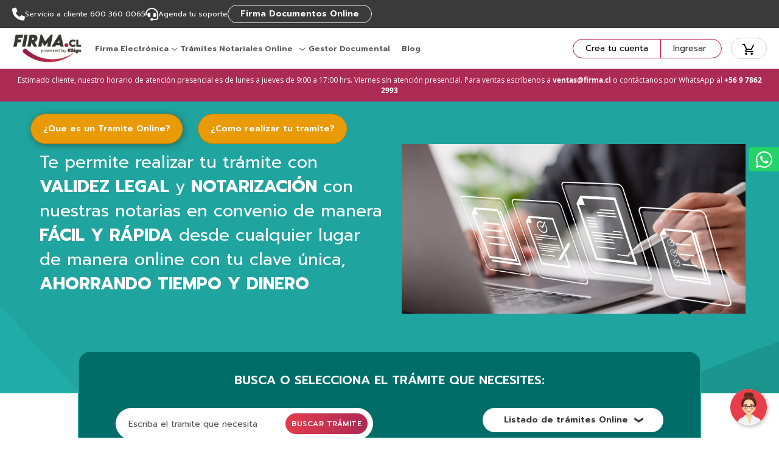

--- FILE ---
content_type: text/html; charset=UTF-8
request_url: https://firma.cl/tramites-online?itm=1149
body_size: 31692
content:
<!doctype html>
<html lang="es">
    <head >
        <script>
    var LOCALE = 'es\u002DCL';
    var BASE_URL = 'https\u003A\u002F\u002Ffirma.cl\u002F';
    var require = {
        'baseUrl': 'https\u003A\u002F\u002Ffirma.cl\u002Fstatic\u002Fversion1768265115\u002Ffrontend\u002FEsign\u002Fluma_child\u002Fes_CL'
    };</script>        <script type="text/javascript">window.amasty_checkout_disabled=true;</script><meta charset="utf-8"/>
<meta name="title" content="Trámites Online"/>
<meta name="robots" content="INDEX,FOLLOW"/>
<meta name="viewport" content="width=device-width, initial-scale=1"/>
<meta name="format-detection" content="telephone=no"/>
<title>Trámites Online</title>
<link  rel="stylesheet" type="text/css"  media="all" href="https://firma.cl/static/version1768265115/frontend/Esign/luma_child/es_CL/mage/calendar.css" />
<link  rel="stylesheet" type="text/css"  media="all" href="https://firma.cl/static/version1768265115/frontend/Esign/luma_child/es_CL/css/styles-m.css" />
<link  rel="stylesheet" type="text/css"  media="all" href="https://firma.cl/static/version1768265115/frontend/Esign/luma_child/es_CL/Amasty_Base/vendor/slick/amslick.min.css" />
<link  rel="stylesheet" type="text/css"  media="all" href="https://firma.cl/static/version1768265115/frontend/Esign/luma_child/es_CL/Webkul_SpinToWin/css/main.css" />
<link  rel="stylesheet" type="text/css"  media="all" href="https://firma.cl/static/version1768265115/frontend/Esign/luma_child/es_CL/Webkul_SpinToWin/css/style.css" />
<link  rel="stylesheet" type="text/css"  media="all" href="https://firma.cl/static/version1768265115/frontend/Esign/luma_child/es_CL/Nwdthemes_Revslider/public/assets/css/rs6.min.css" />
<link  rel="stylesheet" type="text/css"  media="screen and (min-width: 768px)" href="https://firma.cl/static/version1768265115/frontend/Esign/luma_child/es_CL/css/styles-l.css" />
<link  rel="stylesheet" type="text/css"  media="print" href="https://firma.cl/static/version1768265115/frontend/Esign/luma_child/es_CL/css/print.css" />
<link  rel="stylesheet" type="text/css"  media="all" href="https://cdnjs.cloudflare.com/ajax/libs/font-awesome/6.2.0/css/all.min.css" />
<script  type="text/javascript"  src="https://firma.cl/static/version1768265115/frontend/Esign/luma_child/es_CL/requirejs/require.js"></script>
<script  type="text/javascript"  src="https://firma.cl/static/version1768265115/frontend/Esign/luma_child/es_CL/mage/requirejs/mixins.js"></script>
<script  type="text/javascript"  src="https://firma.cl/static/version1768265115/frontend/Esign/luma_child/es_CL/requirejs-config.js"></script>
<script  type="text/javascript"  src="https://firma.cl/static/version1768265115/frontend/Esign/luma_child/es_CL/Webkul_SpinToWin/js/main.js"></script>
<link rel="preload" as="font" crossorigin="anonymous" href="https://firma.cl/static/version1768265115/frontend/Esign/luma_child/es_CL/fonts/opensans/light/opensans-300.woff2" />
<link rel="preload" as="font" crossorigin="anonymous" href="https://firma.cl/static/version1768265115/frontend/Esign/luma_child/es_CL/fonts/opensans/regular/opensans-400.woff2" />
<link rel="preload" as="font" crossorigin="anonymous" href="https://firma.cl/static/version1768265115/frontend/Esign/luma_child/es_CL/fonts/opensans/semibold/opensans-600.woff2" />
<link rel="preload" as="font" crossorigin="anonymous" href="https://firma.cl/static/version1768265115/frontend/Esign/luma_child/es_CL/fonts/opensans/bold/opensans-700.woff2" />
<link rel="preload" as="font" crossorigin="anonymous" href="https://firma.cl/static/version1768265115/frontend/Esign/luma_child/es_CL/fonts/Luma-Icons.woff2" />
<link  rel="stylesheet" type="text/css" href="https://fonts.googleapis.com/css2?family=Quicksand:wght@300;400;500;600;700&display=swap" />
<link  rel="stylesheet" type="text/css" href="https://fonts.googleapis.com/css2?family=Roboto:wght@100;300;400;500;700;900&display=swap" />
<link  rel="stylesheet" type="text/css" href="https://fonts.googleapis.com/css2?family=Prompt:wght@100;200;300;400;500;600;700;800;900&display=swap" />
<link  rel="stylesheet" type="text/css" href="https://cdn.jsdelivr.net/npm/bootstrap-icons@1.9.1/font/bootstrap-icons.css" />
<link  rel="stylesheet" type="text/css" href="https://fonts.googleapis.com/css2?family=Source+Serif+4:ital,opsz,wght@100;200;300;400;500;600;700;&display=swap" />
<link  rel="icon" type="image/x-icon" href="https://firma.cl/media/favicon/stores/1/favicon.jpg" />
<link  rel="shortcut icon" type="image/x-icon" href="https://firma.cl/media/favicon/stores/1/favicon.jpg" />
<!-- Google Tag Manager -->
<script>(function(w,d,s,l,i){w[l]=w[l]||[];w[l].push({'gtm.start':
new Date().getTime(),event:'gtm.js'});var f=d.getElementsByTagName(s)[0],
j=d.createElement(s),dl=l!='dataLayer'?'&l='+l:'';j.async=true;j.src=
'https://www.googletagmanager.com/gtm.js?id='+i+dl;f.parentNode.insertBefore(j,f);
})(window,document,'script','dataLayer','GTM-WN6SC5D7');</script>
<!-- End Google Tag Manager -->

<!-- Google tag (gtag.js) -->
<script async src="https://www.googletagmanager.com/gtag/js?id=G-RW812R689K"></script>
<!--script src="https://www.firma.cl/static/frontend/Esign/luma_child/es_ES/js/validaRut.js"></script-->
<script>
  window.dataLayer = window.dataLayer || [];
  function gtag(){dataLayer.push(arguments);}
  gtag('js', new Date());

  gtag('config', 'G-RW812R689K');
</script>
<!-- End Google tag (gtag.js) -->

<script type="text/javascript">
(function() {
  var tc = document.createElement("script"); tc.type = "text/javascript"; tc.async = true;
  tc.src = "https://app.talkcenter.io/v2/talkcenter.min.js";
  var s = document.getElementsByTagName("script")[0]; s.parentNode.insertBefore(tc, s);
  })();
  window.TalkCenter = {token: "f0d2b10ed3d449ee57d4537053b967c5"};
</script>

<link rel="preconnect" href="https://fonts.googleapis.com">
<link rel="preconnect" href="https://fonts.gstatic.com" crossorigin>
<link href="https://fonts.googleapis.com/css2?family=Open+Sans:ital,wght@0,300..800;1,300..800&display=swap" rel="stylesheet">

<!-- Hotjar Tracking Code for Firma Chile -->
<script>
    (function(h,o,t,j,a,r){
        h.hj=h.hj||function(){(h.hj.q=h.hj.q||[]).push(arguments)};
        h._hjSettings={hjid:5045431,hjsv:6};
        a=o.getElementsByTagName('head')[0];
        r=o.createElement('script');r.async=1;
        r.src=t+h._hjSettings.hjid+j+h._hjSettings.hjsv;
        a.appendChild(r);
    })(window,document,'https://static.hotjar.com/c/hotjar-','.js?sv=');
</script>


<style>
#html-body .header div.mega-menu {
    width: 62%;
    max-width: 765px;
}

#modal-title-8{display:none !important}

/*fix mobile menu*/
@media (max-width: 768px) {
    #html-body .header div.mega-menu {width:100%;}
    .related{display:none;}
    .related .block-title{display:none !important;}
    #block-related-heading{display:none !important;}
     .fotorama-item{display:none !important;}
}
/*fin fix mobile menu */
#html-body .page-header .header.content .panel.header{padding: 0 15px 0 0;}
#html-body div.mega-menu{ width:100%;  max-width: 750px;}
#html-body div.mega-menu .content-menu{padding:0;}
#html-body div.mega-menu .content-header .title-header{font-size:90%;}
#html-body div.mega-menu .content-header .icon::after{ right: -5px;}
.nav-sections,
.breadcrumbs,
.copyright{display:none !important;}

.nav-open .nav-sections {
    display:block !important;
}

body.catalog-product-view>.page-wrapper>.page-main .product-info-main,
body.catalog-product-view>.page-wrapper>.page-main .product.media{padding-top:30px;}
.footer-content-center,
.footer-content-bottom .content-legal-left,
.swatch-attribute-label,
.calendly,
.product.data.items > .item.title > .switch,
.product.data.items > .item.content {font-family: "Open Sans", sans-serif;}
.calendly {padding: 6px 15px; font-size: 12px;}
.swatch-attribute-label{
   font-weight: 500;
    position: relative;
    text-transform: uppercase;
    font-size: 12px;
    margin-left: 5px;
    color: black;
}
.catalog-product-view>.page-wrapper>.page-main .product-info-main .product-add-form .product-options-wrapper .swatch-opt>.swatch-attribute[data-attribute-code="vigencia_certificado"] .swatch-attribute-options .text{
    font-size: 15px;
    padding: 0.7em 0.98em;
    font-weight: 400;
}
.catalog-product-view>.page-wrapper>.page-main .product-info-main .product-add-form .product-options-wrapper .swatch-opt>.swatch-attribute[data-attribute-code="vigencia_certificado"] .swatch-attribute-options .text>.custom-option-price{font-size:16px;}
.catalog-product-view>.page-wrapper>.page-main .product-info-main .field.qty{left:5px; font-family: "Open Sans", sans-serif;}
.product.data.items > .item.title > .switch{ line-height: 35px !important; color: #bd0f47;}
.icon img{width: 21px; height: 21px;}

/*CSS Garantía Extendida*/
.product-options-wrapper .GarantiaExtClass{
  padding: 0;
  -webkit-border-bottom-right-radius: 8px;
  -moz-border-radius-bottomright: 8px;
  border-bottom-right-radius: 8px;
  -webkit-border-bottom-left-radius: 8px;
  -moz-border-radius-bottomleft: 8px;
  border-bottom-left-radius: 8px;
  -webkit-border-top-right-radius: 8px;
  -moz-border-radius-topright: 8px;
  border-top-right-radius: 8px;
  border: 1px solid #ccc;
  position: relative;
  margin-left: 55px;
  margin-top: 10px;
}
.product-options-wrapper .GarantiaExtClass label.label{
  -webkit-border-top-right-radius: 8px;
  -moz-border-radius-topright: 8px;
  border-top-right-radius: 8px;
  font-size: 12px !important;
  line-height: 30px;
  position: relative;
  background: #6d8792;
  width: 100%;
  margin-bottom: 0;
}
.product-options-wrapper .GarantiaExtClass label.label h4.title{
  color: white;
  font-weight: 400;
  text-align: right;
  font-size: 13px;
  margin: 2px 5px 2px 0;
  letter-spacing: .02em;
  font-family: 'Open Sans', sans-serif;
}
.product-options-wrapper .GarantiaExtClass .sello{
  height: 105px;
  width: 105px;
  display: block;
  position: absolute;
  background: #6d8792;
  -webkit-border-radius: 50%;
  -moz-border-radius: 50%;
  border-radius: 50%;
  top: 0;
  left: -56px;
  z-index: 20;
}
.product-options-wrapper .GarantiaExtClass .sello img {
  position: absolute;
  top: 9px;
  left: 0;
  padding: 9px;
}
.product-options-wrapper .GarantiaExtClass ul,
.product-options-wrapper .GarantiaExtClass ul li{margin: 0; list-style: none; text-align: center;}
.product-options-wrapper .GarantiaExtClass .hardware .optconatiner,
.product-options-wrapper .GarantiaExtClass .hardware .cajapreciohw{display: inline-block;}
.product-options-wrapper .GarantiaExtClass .hardware .optconatiner{margin-right: 4px;}
.product-options-wrapper .GarantiaExtClass .hardware .cajapreciohw{font-weight: 600; font-family: 'Open Sans', sans-serif; color: black; font-size: 15px;}
.product-options-wrapper .GarantiaExtClass .hardware input{ margin: 0; vertical-align: middle; margin-bottom: 2px}
.product-options-wrapper .GarantiaExtClass #options-list label{display: inline-block; padding: 15px 15px 15px 5px; vertical-align: middle;}
.modal-popup._inner-scroll{z-index: 999;}
.modal-popup._inner-scroll .modal-inner-wrap{top:auto;}
footer .footer container-collapsible{display:none;}


/*fix mobile menu*/
@media (max-width: 768px) {
#html-body .header div.mega-menu {width:100%;}
}
/*fin fix mobile menu */

/* estilos 1 otubre 2024 menu */

.help-Center .online-signature a.pagebuilder-button-primary{background: #3a3a3a;  border: 1px solid white;}
.help-Center .online-signature a.pagebuilder-button-primary:hover{background:#242424;}
#html-body .page-header .header.content .links .authorization-link{ background: white; margin-left: -1px;}
#html-body .page-header .header.content .links .authorization-link a{color: inherit;}
#html-body .page-header .header.content .showcart{padding: 7px 17px 3px;}
#html-body .help-Center > .row-full-width-inner .pagebuilder-column-group.marcas {
            display: none;
}

/* fin estilos 1 octubre 2024  menu*/


/* estilos 23 octubre 2024  paginas estáticas y icono trámites online*/
.btn-packs:visited, .btn-packs:hover{
    color: white;
    background: #ac2953;
    border-color: #ac2953;
    text-decoration: none;
}
.legal-issues .btn-content a, .repositories .box-downloadable-files a {
    color: #666666;
    padding: 5px 10px 5px 0;
    display: inline-block;
    font-family: "Source Sans 3", sans-serif;
    font-size:13px;
}
.legal-issues .btn-content a img, .repositories .box-downloadable-files a img{
    width: 25px;
    height: 25px;
    display: inline-block;
    vertical-align: middle;
    margin-right: 5px;
}
.legal-issues .btn-content a span, .repositories .box-downloadable-files a span {
    vertical-align: middle;
}
.sustainable-policies h3, .sustainable-policies p {
    color: #666666;
    font-family: "Source Sans 3", sans-serif;
    font-size:13px;
}
.box-ficha-procedures .short-description-pricedures .fa-file-pdf {
    font-size: 140%;
    margin-left: 5px;
}
.box-ficha-procedures .short-description-pricedures .fa-file-pdf {
    font-size: 140%;
    margin-left: 5px;
}
/* estilos 23 octubre 2024  paginas estáticas y icono trámites online*/

.product-item .price-box .price-label{display: none;}

/* estilos muestra productos relacionados*/
body.catalog-product-view >.page-main-details { display: block !important;}
/* estilos muestra productos relacionados*/


.procedures-index-index .bg-hero-tramites{background-image: url(https://firma.cl/media/wysiwyg/background/background.jpg);}
</style>
        
<script>
    window.getWpGA4Cookie = function(name) {
        match = document.cookie.match(new RegExp(name + '=([^;]+)'));
        if (match) return decodeURIComponent(match[1].replace(/\+/g, ' ')) ;
    };

    window.ga4AllowServices = false;

    var isCookieRestrictionModeEnabled = 0,
        currentWebsiteId = 1,
        cookieRestrictionName = 'user_allowed_save_cookie';

    if (isCookieRestrictionModeEnabled) {
        allowedCookies = window.getWpGA4Cookie(cookieRestrictionName);

        if (allowedCookies !== undefined) {
            allowedWebsites = JSON.parse(allowedCookies);

            if (allowedWebsites[currentWebsiteId] === 1) {
                window.ga4AllowServices = true;
            }
        }
    } else {
        window.ga4AllowServices = true;
    }
</script>
        <script>
        if (window.ga4AllowServices) {
            window.dataLayer = window.dataLayer || [];
                        var dl4Objects = [{"pageName":"Tr\u00e1mites Online","pageType":"other"}];
            for (var i in dl4Objects) {
                window.dataLayer.push({ecommerce: null});
                window.dataLayer.push(dl4Objects[i]);
            }
                        var wpGA4Cookies = ['wp_ga4_user_id','wp_ga4_customerGroup'];
            wpGA4Cookies.map(function (cookieName) {
                var cookieValue = window.getWpGA4Cookie(cookieName);
                if (cookieValue) {
                    var dl4Object = {};
                    dl4Object[cookieName.replace('wp_ga4_', '')] = cookieValue;
                    window.dataLayer.push(dl4Object);
                }
            });
        }
    </script>

    <!-- Google Tag Manager -->
<script>  if (window.ga4AllowServices) { (function(w,d,s,l,i){w[l]=w[l]||[];w[l].push({'gtm.start':
new Date().getTime(),event:'gtm.js'});var f=d.getElementsByTagName(s)[0],
j=d.createElement(s),dl=l!='dataLayer'?'&l='+l:'';j.async=true;j.src=
'https://www.googletagmanager.com/gtm.js?id='+i+dl;f.parentNode.insertBefore(j,f);
})(window,document,'script','dataLayer','GTM-5TSRSTD');} </script>
<!-- End Google Tag Manager -->    <script type="text/x-magento-init">
        {
            "*": {
                "Magento_PageCache/js/form-key-provider": {
                    "isPaginationCacheEnabled":
                        0                }
            }
        }
    </script>
<meta name="generator" content="Powered by Slider Revolution 6.6.7 - responsive, Mobile-Friendly Slider Plugin with comfortable drag and drop interface." />
<script>define("setREVStartSize",function(){return function(t){window.RSIW=void 0===window.RSIW?window.innerWidth:window.RSIW,window.RSIH=void 0===window.RSIH?window.innerHeight:window.RSIH;try{var h=0===(h=document.getElementById(t.c).parentNode.offsetWidth)||isNaN(h)||"fullwidth"==t.l||"fullwidth"==t.layout?window.RSIW:h;if(t.tabw=void 0===t.tabw?0:parseInt(t.tabw),t.thumbw=void 0===t.thumbw?0:parseInt(t.thumbw),t.tabh=void 0===t.tabh?0:parseInt(t.tabh),t.thumbh=void 0===t.thumbh?0:parseInt(t.thumbh),t.tabhide=void 0===t.tabhide?0:parseInt(t.tabhide),t.thumbhide=void 0===t.thumbhide?0:parseInt(t.thumbhide),t.mh=void 0===t.mh||""==t.mh||"auto"===t.mh?0:parseInt(t.mh,0),"fullscreen"===t.layout||"fullscreen"===t.l)d=Math.max(t.mh,window.RSIH);else{for(var e in t.gw=Array.isArray(t.gw)?t.gw:[t.gw],t.rl)void 0!==t.gw[e]&&0!==t.gw[e]||(t.gw[e]=t.gw[e-1]);for(var e in t.gh=void 0===t.el||""===t.el||Array.isArray(t.el)&&0==t.el.length?t.gh:t.el,t.gh=Array.isArray(t.gh)?t.gh:[t.gh],t.rl)void 0!==t.gh[e]&&0!==t.gh[e]||(t.gh[e]=t.gh[e-1]);var i,a=new Array(t.rl.length),r=0;for(e in t.tabw=t.tabhide>=h?0:t.tabw,t.thumbw=t.thumbhide>=h?0:t.thumbw,t.tabh=t.tabhide>=h?0:t.tabh,t.thumbh=t.thumbhide>=h?0:t.thumbh,t.rl)a[e]=t.rl[e]<window.RSIW?0:t.rl[e];for(e in i=a[0],a)i>a[e]&&0<a[e]&&(i=a[e],r=e);var w=h>t.gw[r]+t.tabw+t.thumbw?1:(h-(t.tabw+t.thumbw))/t.gw[r],d=t.gh[r]*w+(t.tabh+t.thumbh)}w=document.getElementById(t.c);null!==w&&w&&(w.style.height=d+"px"),null!==(w=document.getElementById(t.c+"_wrapper"))&&w&&(w.style.height=d+"px",w.style.display="block")}catch(t){console.log("Failure at Presize of Slider:"+t)}}});</script>
    </head>
    <body data-container="body"
          data-mage-init='{"loaderAjax": {}, "loader": { "icon": "https://firma.cl/static/version1768265115/frontend/Esign/luma_child/es_CL/images/loader-2.gif"}}'
        id="html-body" class="procedures-index-index page-layout-1column">
        <!-- Google Tag Manager (noscript) -->
<noscript><iframe src="https://www.googletagmanager.com/ns.html?id=GTM-5TSRSTD"
height="0" width="0" style="display:none;visibility:hidden"></iframe></noscript>
<!-- End Google Tag Manager (noscript) -->
<script type="text/x-magento-init">
    {
        "*": {
            "Magento_PageBuilder/js/widget-initializer": {
                "config": {"[data-content-type=\"slider\"][data-appearance=\"default\"]":{"Magento_PageBuilder\/js\/content-type\/slider\/appearance\/default\/widget":false},"[data-content-type=\"map\"]":{"Magento_PageBuilder\/js\/content-type\/map\/appearance\/default\/widget":false},"[data-content-type=\"row\"]":{"Magento_PageBuilder\/js\/content-type\/row\/appearance\/default\/widget":false},"[data-content-type=\"tabs\"]":{"Magento_PageBuilder\/js\/content-type\/tabs\/appearance\/default\/widget":false},"[data-content-type=\"slide\"]":{"Magento_PageBuilder\/js\/content-type\/slide\/appearance\/default\/widget":{"buttonSelector":".pagebuilder-slide-button","showOverlay":"hover","dataRole":"slide"}},"[data-content-type=\"banner\"]":{"Magento_PageBuilder\/js\/content-type\/banner\/appearance\/default\/widget":{"buttonSelector":".pagebuilder-banner-button","showOverlay":"hover","dataRole":"banner"}},"[data-content-type=\"buttons\"]":{"Magento_PageBuilder\/js\/content-type\/buttons\/appearance\/inline\/widget":false},"[data-content-type=\"products\"][data-appearance=\"carousel\"]":{"Magento_PageBuilder\/js\/content-type\/products\/appearance\/carousel\/widget":false}},
                "breakpoints": {"desktop":{"label":"Desktop","stage":true,"default":true,"class":"desktop-switcher","icon":"Magento_PageBuilder::css\/images\/switcher\/switcher-desktop.svg","conditions":{"min-width":"1024px"},"options":{"products":{"default":{"slidesToShow":"5"}}}},"tablet":{"conditions":{"max-width":"1024px","min-width":"768px"},"options":{"products":{"default":{"slidesToShow":"4"},"continuous":{"slidesToShow":"3"}}}},"mobile":{"label":"Mobile","stage":true,"class":"mobile-switcher","icon":"Magento_PageBuilder::css\/images\/switcher\/switcher-mobile.svg","media":"only screen and (max-width: 768px)","conditions":{"max-width":"768px","min-width":"640px"},"options":{"products":{"default":{"slidesToShow":"3"}}}},"mobile-small":{"conditions":{"max-width":"640px"},"options":{"products":{"default":{"slidesToShow":"2"},"continuous":{"slidesToShow":"1"}}}}}            }
        }
    }
</script>

<div class="cookie-status-message" id="cookie-status">
    The store will not work correctly when cookies are disabled.</div>
<script type="text&#x2F;javascript">document.querySelector("#cookie-status").style.display = "none";</script>
<script type="text/x-magento-init">
    {
        "*": {
            "cookieStatus": {}
        }
    }
</script>

<script type="text/x-magento-init">
    {
        "*": {
            "mage/cookies": {
                "expires": null,
                "path": "\u002F",
                "domain": ".firma.cl",
                "secure": true,
                "lifetime": "3600"
            }
        }
    }
</script>
    <noscript>
        <div class="message global noscript">
            <div class="content">
                <p>
                    <strong>Parece que JavaScript está deshabilitado en su navegador.</strong>
                    <span>
                        For the best experience on our site, be sure to turn on Javascript in your browser.                    </span>
                </p>
            </div>
        </div>
    </noscript>

<script>
    window.cookiesConfig = window.cookiesConfig || {};
    window.cookiesConfig.secure = true;
</script><script>    require.config({
        map: {
            '*': {
                wysiwygAdapter: 'mage/adminhtml/wysiwyg/tiny_mce/tinymceAdapter'
            }
        }
    });</script><script>    require.config({
        paths: {
            googleMaps: 'https\u003A\u002F\u002Fmaps.googleapis.com\u002Fmaps\u002Fapi\u002Fjs\u003Fv\u003D3\u0026key\u003D'
        },
        config: {
            'Magento_PageBuilder/js/utils/map': {
                style: '',
            },
            'Magento_PageBuilder/js/content-type/map/preview': {
                apiKey: '',
                apiKeyErrorMessage: 'You\u0020must\u0020provide\u0020a\u0020valid\u0020\u003Ca\u0020href\u003D\u0027https\u003A\u002F\u002Ffirma.cl\u002Fadminhtml\u002Fsystem_config\u002Fedit\u002Fsection\u002Fcms\u002F\u0023cms_pagebuilder\u0027\u0020target\u003D\u0027_blank\u0027\u003EGoogle\u0020Maps\u0020API\u0020key\u003C\u002Fa\u003E\u0020to\u0020use\u0020a\u0020map.'
            },
            'Magento_PageBuilder/js/form/element/map': {
                apiKey: '',
                apiKeyErrorMessage: 'You\u0020must\u0020provide\u0020a\u0020valid\u0020\u003Ca\u0020href\u003D\u0027https\u003A\u002F\u002Ffirma.cl\u002Fadminhtml\u002Fsystem_config\u002Fedit\u002Fsection\u002Fcms\u002F\u0023cms_pagebuilder\u0027\u0020target\u003D\u0027_blank\u0027\u003EGoogle\u0020Maps\u0020API\u0020key\u003C\u002Fa\u003E\u0020to\u0020use\u0020a\u0020map.'
            },
        }
    });</script><script>
    require.config({
        shim: {
            'Magento_PageBuilder/js/utils/map': {
                deps: ['googleMaps']
            }
        }
    });</script><div class="page-wrapper"><header class="page-header"><style>#html-body [data-pb-style=R53O5D0],#html-body [data-pb-style=XUF45Y5]{background-position:left top;background-size:cover;background-repeat:no-repeat;background-attachment:scroll}#html-body [data-pb-style=R53O5D0]{justify-content:flex-start;display:flex;flex-direction:column;background-color:#3a3a3a}#html-body [data-pb-style=XUF45Y5]{align-self:stretch}#html-body [data-pb-style=TENA600]{display:flex;width:100%}#html-body [data-pb-style=PIDNK45],#html-body [data-pb-style=YVJVEKV]{justify-content:center;display:flex;flex-direction:column;background-position:left top;background-size:cover;background-repeat:no-repeat;background-attachment:scroll;width:43.75%;align-self:stretch}#html-body [data-pb-style=YVJVEKV]{width:56.25%}#html-body [data-pb-style=Q6C7WCQ]{display:inline-block}#html-body [data-pb-style=TG1P0QW]{text-align:center}#html-body [data-pb-style=EM30F0Y]{background-position:left top;background-size:cover;background-repeat:no-repeat;background-attachment:scroll;align-self:stretch}#html-body [data-pb-style=HEL4UWD]{display:flex;width:100%}#html-body [data-pb-style=FBFTH8P]{justify-content:center;display:flex;flex-direction:column;background-position:left top;background-size:cover;background-repeat:no-repeat;background-attachment:scroll;width:43.75%;align-self:stretch}#html-body [data-pb-style=PA7A6QT]{border-color:#fff}#html-body [data-pb-style=D82B8PC]{justify-content:center;display:flex;flex-direction:column;background-position:left top;background-size:cover;background-repeat:no-repeat;background-attachment:scroll;width:56.25%;align-self:stretch}</style><div class="help-Center" data-content-type="row" data-appearance="full-width" data-enable-parallax="0" data-parallax-speed="0.5" data-background-images="{}" data-background-type="image" data-video-loop="true" data-video-play-only-visible="true" data-video-lazy-load="true" data-video-fallback-src="" data-element="main" data-pb-style="R53O5D0"><div class="row-full-width-inner" data-element="inner"><div class="pagebuilder-column-group help-content order-2" data-background-images="{}" data-content-type="column-group" data-appearance="default" data-grid-size="16" data-element="main" data-pb-style="XUF45Y5"><div class="pagebuilder-column-line" data-content-type="column-line" data-element="main" data-pb-style="TENA600"><div class="pagebuilder-column" data-content-type="column" data-appearance="full-height" data-background-images="{}" data-element="main" data-pb-style="PIDNK45"><div data-content-type="html" data-appearance="default" data-element="main" data-decoded="true"><div class="help-container">
    <div class="help-container__contact"> 
        <a href="tel:6003600065" target="_blank">
            <!-- img src="https://firma.cl/static/version1768265115/frontend/Esign/luma_child/es_CL/images/page-product/phone-solid.png" alt="icon product" --> 
            <i class="fa-solid fa-phone" aria-hidden="true" style="font-size:21px;"></i>
            <span>Servicio a cliente 600 360 0065</span>
        </a> </div>
    <div class="help-container__contact"> 
        <a href="calendly" target="_blank"> 
            <!-- img src="https://firma.cl/static/version1768265115/frontend/Esign/luma_child/es_CL/images/page-product/soporte-online.png" alt="icon product" -->
            <i class="fa-solid fa-headset" aria-hidden="true" style="font-size:21px;"></i>
            <span>Agenda tu soporte</span> 
        </a>
    </div>
</div></div></div><div class="pagebuilder-column" data-content-type="column" data-appearance="full-height" data-background-images="{}" data-element="main" data-pb-style="YVJVEKV"><div data-content-type="buttons" data-appearance="inline" data-same-width="false" data-element="main"><div class="online-signature" data-content-type="button-item" data-appearance="default" data-element="main" data-pb-style="Q6C7WCQ"><a class="pagebuilder-button-primary" href="http://firma.cl/firmadorcu" target="" data-link-type="default" data-element="link" data-pb-style="TG1P0QW"><span data-element="link_text">Firma documentos online</span></a></div></div></div></div></div><div class="pagebuilder-column-group help-content marcas" data-background-images="{}" data-content-type="column-group" data-appearance="default" data-grid-size="16" data-element="main" data-pb-style="EM30F0Y"><div class="pagebuilder-column-line" data-content-type="column-line" data-element="main" data-pb-style="HEL4UWD"><div class="pagebuilder-column" data-content-type="column" data-appearance="full-height" data-background-images="{}" data-element="main" data-pb-style="FBFTH8P"><h2 data-content-type="heading" data-appearance="default" data-element="main" data-pb-style="PA7A6QT">Nuestras Marcas</h2></div><div class="pagebuilder-column" data-content-type="column" data-appearance="full-height" data-background-images="{}" data-element="main" data-pb-style="D82B8PC"><div data-content-type="text" data-appearance="default" data-element="main">
<a href="https://www.esign-la.com/"><img src="https://firma.cl/media/.renditions/wysiwyg/esign_1_.png" alt="" width="75" height="26"></a>

</div><div data-content-type="text" data-appearance="default" data-element="main">
<a href="https://cyberfenz.com/"><img src="https://firma.cl/media/.renditions/wysiwyg/cyberfenz_1_.png" alt="" width="111" height="26"></a>


</div></div></div></div></div></div><div class="header content"><div class="panel header"><a class="action skip contentarea"
   href="#contentarea">
    <span>
        Ir al contenido    </span>
</a>
<ul class="header links">    <li class="greet welcome" data-bind="scope: 'customer'">
        <!-- ko if: customer().firstname  -->
        <div class="logged-in">
            <div class="logged-name">
                <span class="welcome" data-bind="text: new String('Bienvenido,')"></span>
                <span class="name" data-bind="text: new String('%1').
                replace('%1', customer().firstname)"></span>
            </div>
            <div class="icon">
                <img src="https://firma.cl/static/version1768265115/frontend/Esign/luma_child/es_CL/images/icon/login-user-ok.svg" alt="">
            </div>
        </div>
        <!-- /ko -->
        <!-- ko ifnot: customer().fullname  -->
        <span class="not-logged-in"
              data-bind="text: 'Bienvenidos'"></span>
                <!-- /ko -->
    </li>
        <script type="text/x-magento-init">
        {
            "*": {
                "Magento_Ui/js/core/app": {
                    "components": {
                        "customer": {
                            "component": "Magento_Customer/js/view/customer"
                        }
                    }
                }
            }
        }
    </script>
<li class="nav item"><a href="https://firma.cl/blog.html">Blog</a></li><li class="link authorization-link" data-label="o">
    <a class="login-authorization" href="https://firma.cl/customer/account/login/referer/aHR0cHM6Ly9maXJtYS5jbC90cmFtaXRlcy1vbmxpbmU_aXRtPTExNDk~/"       >Ingresar    </a>
</li>
        <script>
            require([
                'jquery',
                'Magento_Customer/js/model/authentication-popup'
            ], function ($, authenticationPopup) {
                $(document).ready(function () {
                    $('.login-authorization').on('click', function(event) {
                        event.preventDefault();
                        authenticationPopup.showModal();
                        return false;
                    });
                });
            });
        </script>
<li><a href="https://firma.cl/customer/account/create/" id="idxkuJ0Jbb" >Crea tu cuenta</a></li></ul><span class="icon-login-user">
    <img src="https://firma.cl/static/version1768265115/frontend/Esign/luma_child/es_CL/images/icon/login-user-nok.svg" alt="">
</span></div><span data-action="toggle-nav" class="action nav-toggle"><span>Toggle Nav</span></span>
<a
    class="logo"
    href="https://firma.cl/"
    title=""
    aria-label="store logo">
    <img src="https://firma.cl/media/logo/stores/1/logo.png"
         title=""
         alt=""
            width="170"                />
</a>

<div data-block="minicart" class="minicart-wrapper">
    <a class="action showcart" href="https://firma.cl/checkout/cart/"
       data-bind="scope: 'minicart_content'">
        <span class="text">Mi carro de compras</span>
        <span class="counter qty empty"
              data-bind="css: { empty: !!getCartParam('summary_count') == false && !isLoading() },
               blockLoader: isLoading">
            <span class="counter-number">
                <!-- ko if: getCartParam('summary_count') -->
                <!-- ko text: getCartParam('summary_count').toLocaleString(window.LOCALE) --><!-- /ko -->
                <!-- /ko -->
            </span>
            <span class="counter-label">
            <!-- ko if: getCartParam('summary_count') -->
                <!-- ko text: getCartParam('summary_count').toLocaleString(window.LOCALE) --><!-- /ko -->
                <!-- ko i18n: 'items' --><!-- /ko -->
            <!-- /ko -->
            </span>
        </span>
    </a>
            <div class="block block-minicart"
             data-role="dropdownDialog"
             data-mage-init='{"dropdownDialog":{
                "appendTo":"[data-block=minicart]",
                "triggerTarget":".showcart",
                "timeout": "2000",
                "closeOnMouseLeave": false,
                "closeOnEscape": true,
                "triggerClass":"active",
                "parentClass":"active",
                "buttons":[]}}'>
            <div id="minicart-content-wrapper" data-bind="scope: 'minicart_content'">
                <!-- ko template: getTemplate() --><!-- /ko -->
            </div>
                    </div>
        <script>window.checkout = {"shoppingCartUrl":"https:\/\/firma.cl\/checkout\/cart\/","checkoutUrl":"https:\/\/firma.cl\/checkout\/","updateItemQtyUrl":"https:\/\/firma.cl\/checkout\/sidebar\/updateItemQty\/","removeItemUrl":"https:\/\/firma.cl\/checkout\/sidebar\/removeItem\/","imageTemplate":"Magento_Catalog\/product\/image_with_borders","baseUrl":"https:\/\/firma.cl\/","minicartMaxItemsVisible":5,"websiteId":"1","maxItemsToDisplay":10,"storeId":"1","storeGroupId":"1","agreementIds":["1"],"customerLoginUrl":"https:\/\/firma.cl\/customer\/account\/login\/referer\/aHR0cHM6Ly9maXJtYS5jbC90cmFtaXRlcy1vbmxpbmU_aXRtPTExNDk~\/","isRedirectRequired":false,"autocomplete":"off","captcha":{"user_login":{"isCaseSensitive":false,"imageHeight":50,"imageSrc":"","refreshUrl":"https:\/\/firma.cl\/captcha\/refresh\/","isRequired":false,"timestamp":1768893627}}}</script>    <script type="text/x-magento-init">
    {
        "[data-block='minicart']": {
            "Magento_Ui/js/core/app": {"components":{"minicart_content":{"children":{"subtotal.container":{"children":{"subtotal":{"children":{"subtotal.totals":{"config":{"display_cart_subtotal_incl_tax":0,"display_cart_subtotal_excl_tax":1,"template":"Magento_Tax\/checkout\/minicart\/subtotal\/totals"},"children":{"subtotal.totals.msrp":{"component":"Magento_Msrp\/js\/view\/checkout\/minicart\/subtotal\/totals","config":{"displayArea":"minicart-subtotal-hidden","template":"Magento_Msrp\/checkout\/minicart\/subtotal\/totals"}}},"component":"Magento_Tax\/js\/view\/checkout\/minicart\/subtotal\/totals"}},"component":"uiComponent","config":{"template":"Magento_Checkout\/minicart\/subtotal"}}},"component":"uiComponent","config":{"displayArea":"subtotalContainer"}},"item.renderer":{"component":"Magento_Checkout\/js\/view\/cart-item-renderer","config":{"displayArea":"defaultRenderer","template":"Magento_Checkout\/minicart\/item\/default"},"children":{"item.image":{"component":"Magento_Catalog\/js\/view\/image","config":{"template":"Magento_Catalog\/product\/image","displayArea":"itemImage"}},"checkout.cart.item.price.sidebar":{"component":"uiComponent","config":{"template":"Magento_Checkout\/minicart\/item\/price","displayArea":"priceSidebar"}}}},"extra_info":{"component":"uiComponent","config":{"displayArea":"extraInfo"}},"promotion":{"component":"uiComponent","config":{"displayArea":"promotion"}}},"config":{"itemRenderer":{"default":"defaultRenderer","simple":"defaultRenderer","virtual":"defaultRenderer"},"template":"Magento_Checkout\/minicart\/content"},"component":"Magento_Checkout\/js\/view\/minicart"}},"types":[]}        },
        "*": {
            "Magento_Ui/js/block-loader": "https\u003A\u002F\u002Ffirma.cl\u002Fstatic\u002Fversion1768265115\u002Ffrontend\u002FEsign\u002Fluma_child\u002Fes_CL\u002Fimages\u002Floader\u002D1.gif"
        }
    }
    </script>
</div>
<div class="block block-search">
    <div class="block block-title"><strong>Buscar</strong></div>
    <div class="block block-content">
        <form class="form minisearch" id="search_mini_form"
              action="https://firma.cl/catalogsearch/result/" method="get">
                        <div class="field search">
                <label class="label" for="search" data-role="minisearch-label">
                    <span>Buscar</span>
                </label>
                <div class="control">
                    <input id="search"
                           data-mage-init='{
                            "quickSearch": {
                                "formSelector": "#search_mini_form",
                                "url": "https://firma.cl/search/ajax/suggest/",
                                "destinationSelector": "#search_autocomplete",
                                "minSearchLength": "3"
                            }
                        }'
                           type="text"
                           name="q"
                           value=""
                           placeholder="Busque&#x20;aqu&#xED;&#x20;por&#x20;toda&#x20;la&#x20;tienda..."
                           class="input-text"
                           maxlength="128"
                           role="combobox"
                           aria-haspopup="false"
                           aria-autocomplete="both"
                           autocomplete="off"
                           aria-expanded="false"/>
                    <div id="search_autocomplete" class="search-autocomplete"></div>
                    <div class="nested">
    <a class="action advanced" href="https://firma.cl/catalogsearch/advanced/" data-action="advanced-search">
        Búsqueda Avanzada    </a>
</div>
                </div>
            </div>
            <div class="actions">
                <button type="submit"
                        title="Buscar"
                        class="action search"
                        aria-label="Search"
                >
                    <span>Buscar</span>
                </button>
            </div>
        </form>
    </div>
</div>
<ul class="compare wrapper"><li class="item link compare" data-bind="scope: 'compareProducts'" data-role="compare-products-link">
    <a class="action compare no-display" title="Comparar&#x20;productos"
       data-bind="attr: {'href': compareProducts().listUrl}, css: {'no-display': !compareProducts().count}"
    >
        Comparar productos        <span class="counter qty" data-bind="text: compareProducts().countCaption"></span>
    </a>
</li>
<script type="text/x-magento-init">
{"[data-role=compare-products-link]": {"Magento_Ui/js/core/app": {"components":{"compareProducts":{"component":"Magento_Catalog\/js\/view\/compare-products"}}}}}
</script>
</ul><div class="mega-menu content" data-content-type="html" data-appearance="default" data-element="main" data-decoded="true"><ul class="content-menu">
  <!-- Firma Electrónica -->
  <li class="content-header">
      <span class="title-header icon"><!-- Productos --> Firma Electrónica</span>
      <div class="content-sub-menu">
        <ul class="item-home-store layout-home">
          <li class="content-header-sub-menu">
            <a title="Certificado Tradicional" href="https://firma.cl/certificado-digital-firma-simple.html">Certificado Digital SII</a>
          </li>
          <li class="content-header-sub-menu">
            <a title="Certificado Digital Avanzado" href="https://firma.cl/certificado-digital-avanzado-clave-unica.html"> Firma Electrónica Avanzada </a>
          </li>
          <li class="content-header-sub-menu">
            <a title="Registro de Empresa" href="https://firma.cl/resfea.html">Registro de Empresa</a>
          </li>
          <li class="content-header-sub-menu">
              <a title="Plan de documentos firmados" href="https://firma.cl/plan-documentos-firmados">Plan de documentos firmados</a>
          </li>
        </ul>
      </div>
  </li>
  <!-- Firma Electrónica -->


  <!-- Tramites Online -->
  <li class="content-header">
    <span class="title-header icon"><a href="https://firma.cl/notaria-online">Trámites Notariales Online</a></span>
    <div class="content-sub-menu servicio">
      <div class="sub-menu-block">
          <p class="sub-menu-title">Documentos personales y Poderes</p>
          <ul>
            <li>
              <a href="https://firma.cl/tramites-online/item/declaracion-jurada-de-carga-economica">
                Declaración jurada de carga económica
              </a>
            </li>
            <li>
              <a href="https://firma.cl/tramites-online/item/declaracion-jurada-convivencia">
                Declaración Jurada de convivencia
              </a>
            </li>
            <li>
              <a href="https://firma.cl/tramites-online/item/declaracion-jurada-general"  canonical="https://firma.cl/tramites-online/item/declaracion-jurada-general">
                Declaración Jurada General
              </a>
            </li>
            <!--li>
              <a href="https://firma.cl/tramites-online/item/?itm=1120">
                Declaración Jurada de Mudanza
              </a>
            </li-->
            <li>
              <a href="https://firma.cl/tramites-online/item/declaracion-residencial">
                Declaración Jurada de Residencia
              </a>
            </li>
            <li>
              <a href="https://firma.cl/tramites-online/item/poder-simple-especial">
                Poder Simple / Especial
              </a>
            </li>
            <li>
              <a href="https://firma.cl/tramites-online/item/fotocopia-autorizada">
                Fotocopia Autorizada
              </a>
            </li>
          </ul>
        </div>
        <div class="sub-menu-block">
          <p class="sub-menu-title">Documentos Laborales</p>
          <ul>
            <li>
              <a href="https://firma.cl/tramites-online/item/carta-de-termino-de-contrato-a-plazo-fijo">
                Carta de aviso de término de contrato por vencimiento plazo fijo
              </a>
            </li>
            <!--li>
              <a href="https://firma.cl/tramites-online/item/carta-de-renuncia-voluntaria">
                Carta de renuncia voluntaria
              </a>
            </li-->
            <li>
              <a href="https://firma.cl/tramites-online/item/carta-de-oferta-de-trabajo">
                Carta Oferta de Trabajo
              </a>
            </li>
            <li>
              <a href="https://firma.cl/tramites-online/item/certificado-de-antiguedad-laboral">
                Certificado de Antigüedad
              </a>
            </li>
            <li>
              <a href="https://firma.cl/tramites-online/item/certificado-de-relacion-laboral">
                Certificado de relación de trabajo
              </a>
            </li>
            <li>
              <a href="https://firma.cl/tramites-online/item/contrato-de-prestacion-de-servicios">
                Contrato de Prestación de Servicio (Honorarios)
              </a>
            </li>
            <li>
              <a href="https://firma.cl/tramites-online/item/contrato-de-teletrabajo">
                Contrato de teletrabajo
              </a>
            </li>
            <li>
              <a href="https://firma.cl/tramites-online/item/comprobante-de-feriado-laboral">
                Comprobante feriado Legal
              </a>
            </li>
            <li>
              <a href="https://firma.cl/tramites-online/item/finiquito-contrato-de-prestacion-de-servicios">
                Finiquito de Contrato de prestación de servicio
              </a>
            </li>
          </ul>
        </div>
        <div class="sub-menu-block">
          <p class="sub-menu-title">Contratos</p>
          <ul>
            <li>
              <a href="https://firma.cl/tramites-online/item/devolucion-de-propiedad-arrendada">
                Carta Devolución de Propiedad en Arriendo
              </a>
            </li>
            <li>
              <a href="https://firma.cl/tramites-online/item/contrato-de-arriendo">
                Contrato de Arriendo de Casa, Dpto u Oficina
              </a>
            </li>
            <li>
              <a href="https://firma.cl/tramites-online/item/contrato-de-arriendo-de-vehiculo">
                Contrato de Arriendo Vehículo Motorizado
              </a>
            </li>
            <li>
              <a href="https://firma.cl/tramites-online/item/compraventa-bienes-muebles">
                Contrato de Compraventa Bienes Muebles
              </a>
            </li>
          </ul>
        </div>
        <div class="sub-menu-block">
          <p class="sub-menu-title">Empresas</p>
          <ul>
            <li><a href="https://firma.cl/tramites-online/item/acuerdo-de-confidencialidad">Acuerdo de Confidencialidad (NDA)</a></li>
            <li><a href="https://firma.cl/tramites-online/item/autorizacion-de-domicilio-tributario">Autorización para utilizar una propiedad como domicilio tributario</a></li>
            <li><a href="https://firma.cl/tramites-online/item/compraventa-de-acciones">Compraventa de Acción SPA</a></li>
            <li><a href="https://firma.cl/tramites-online/item/compraventa-de-acciones-sa">Compraventa de Acción SA</a></li>
            <li><a href="https://firma.cl/tramites-online/item/compraventa-de-patente-comercial">Compraventa de Patente Comercial</a></li>
            <li><a href="https://firma.cl/tramites-online/item/poder-para-sii-y-tgr">Mandato o Poder SII y TGR</a></li>
            <li><a href="https://firma.cl/tramites-online/item/recibo-dinero">Recibo de Dinero</a></li>
          </ul>
        </div>
    </div>
  </li>
  <!-- Tramites Online -->


  <!-- Mi Boleta -->
  <!-- <li class="content-header">
      <span class="title-header">
          <a href="https://firma.cl/miboleta.html">Mi Boleta</a>
      </span>
  </li> -->
  <!-- Mi Boleta -->


  <!-- Mi Pos 
  <li class="content-header">
      <span class="title-header">
          <a href="https://firma.cl/mipos.html">Máquinas POS</a>
      </span>
  </li>-->
  <!-- Mi Pos -->


  <!-- Paquetes de firma -->
  <!-- <li class="content-header">
      <span class="title-header">
          <a href="https://firma.cl/paquetes-de-firma">Paquetes de Firma</a>
      </span>
  </li> -->
  <!-- Paquetes de firma -->


  <!-- Gestor de firmas -->
  <li class="content-header">
      <span class="title-header">
          <a href="https://www.esigndox.com">Gestor Documental</a>
      </span>
  </li>
  <!-- Gestor de firmas -->


  <!-- Blog -->
  <li class="content-header">
    <span class="title-header">
      <a href="https://firma.cl/blog.html">Blog</a>
    </span>
  </li>
  <!-- Blog -->
</ul>

<style>

#html-body div.mega-menu .content-menu{
    width: 70% !important;
}
#html-body [data-pb-style=DYW4N12] {
  display: block !important;
}

#html-body div.mega-menu li.content-header .title-header {
  text-transform: initial;
}
</style></div></div><style>#html-body [data-pb-style=NEQ22AU]{justify-content:center;display:flex;flex-direction:column;background-color:#ac2b54;background-position:left top;background-size:cover;background-repeat:no-repeat;background-attachment:scroll;text-align:center;min-height:35px;padding:10px 15px}#html-body [data-pb-style=HKMNI8L]{margin-bottom:0}</style><div class="calendly" data-content-type="row" data-appearance="full-width" data-enable-parallax="0" data-parallax-speed="0.5" data-background-images="{}" data-background-type="image" data-video-loop="true" data-video-play-only-visible="true" data-video-lazy-load="true" data-video-fallback-src="" data-element="main" data-pb-style="NEQ22AU"><div class="row-full-width-inner" data-element="inner"><div data-content-type="text" data-appearance="default" data-element="main" data-pb-style="HKMNI8L"><p><span style="color: rgb(255, 255, 255);">Estimado cliente, nuestro horario de atención presencial es de lunes a jueves de 9:00 a 17:00 hrs. Viernes sin atención presencial. Para ventas escríbenos a <strong>ventas@firma.cl</strong> o contáctanos por WhatsApp al<strong> +56 9 7862 2993</strong></span></p></div></div></div></header>    <div class="sections nav-sections">
                <div class="section-items nav-sections-items"
             data-mage-init='{"tabs":{"openedState":"active"}}'>
                                            <div class="section-item-title nav-sections-item-title"
                     data-role="collapsible">
                    <a class="nav-sections-item-switch"
                       data-toggle="switch" href="#store.menu">
                        Menú                    </a>
                </div>
                <div class="section-item-content nav-sections-item-content"
                     id="store.menu"
                     data-role="content">
                    
<nav class="navigation" data-action="navigation">
    <ul data-mage-init='{"menu":{"responsive":true, "expanded":true, "position":{"my":"left top","at":"left bottom"}}}'>
                    </ul>
</nav>
                                        <div id="menu-customer-mobile" class="menu-customer-mobile">
                        <div class="mega-menu content" data-content-type="html" data-appearance="default" data-element="main" data-decoded="true"><ul class="content-menu">
  <!-- Firma Electrónica -->
  <li class="content-header">
      <span class="title-header icon"><!-- Productos --> Firma Electrónica</span>
      <div class="content-sub-menu">
        <ul class="item-home-store layout-home">
          <li class="content-header-sub-menu">
            <a title="Certificado Tradicional" href="https://firma.cl/certificado-digital-firma-simple.html">Certificado Digital SII</a>
          </li>
          <li class="content-header-sub-menu">
            <a title="Certificado Digital Avanzado" href="https://firma.cl/certificado-digital-avanzado-clave-unica.html"> Firma Electrónica Avanzada </a>
          </li>
          <li class="content-header-sub-menu">
            <a title="Registro de Empresa" href="https://firma.cl/resfea.html">Registro de Empresa</a>
          </li>
          <li class="content-header-sub-menu">
              <a title="Plan de documentos firmados" href="https://firma.cl/plan-documentos-firmados">Plan de documentos firmados</a>
          </li>
        </ul>
      </div>
  </li>
  <!-- Firma Electrónica -->


  <!-- Tramites Online -->
  <li class="content-header">
    <span class="title-header icon"><a href="https://firma.cl/notaria-online">Trámites Notariales Online</a></span>
    <div class="content-sub-menu servicio">
      <div class="sub-menu-block">
          <p class="sub-menu-title">Documentos personales y Poderes</p>
          <ul>
            <li>
              <a href="https://firma.cl/tramites-online/item/declaracion-jurada-de-carga-economica">
                Declaración jurada de carga económica
              </a>
            </li>
            <li>
              <a href="https://firma.cl/tramites-online/item/declaracion-jurada-convivencia">
                Declaración Jurada de convivencia
              </a>
            </li>
            <li>
              <a href="https://firma.cl/tramites-online/item/declaracion-jurada-general"  canonical="https://firma.cl/tramites-online/item/declaracion-jurada-general">
                Declaración Jurada General
              </a>
            </li>
            <!--li>
              <a href="https://firma.cl/tramites-online/item/?itm=1120">
                Declaración Jurada de Mudanza
              </a>
            </li-->
            <li>
              <a href="https://firma.cl/tramites-online/item/declaracion-residencial">
                Declaración Jurada de Residencia
              </a>
            </li>
            <li>
              <a href="https://firma.cl/tramites-online/item/poder-simple-especial">
                Poder Simple / Especial
              </a>
            </li>
            <li>
              <a href="https://firma.cl/tramites-online/item/fotocopia-autorizada">
                Fotocopia Autorizada
              </a>
            </li>
          </ul>
        </div>
        <div class="sub-menu-block">
          <p class="sub-menu-title">Documentos Laborales</p>
          <ul>
            <li>
              <a href="https://firma.cl/tramites-online/item/carta-de-termino-de-contrato-a-plazo-fijo">
                Carta de aviso de término de contrato por vencimiento plazo fijo
              </a>
            </li>
            <!--li>
              <a href="https://firma.cl/tramites-online/item/carta-de-renuncia-voluntaria">
                Carta de renuncia voluntaria
              </a>
            </li-->
            <li>
              <a href="https://firma.cl/tramites-online/item/carta-de-oferta-de-trabajo">
                Carta Oferta de Trabajo
              </a>
            </li>
            <li>
              <a href="https://firma.cl/tramites-online/item/certificado-de-antiguedad-laboral">
                Certificado de Antigüedad
              </a>
            </li>
            <li>
              <a href="https://firma.cl/tramites-online/item/certificado-de-relacion-laboral">
                Certificado de relación de trabajo
              </a>
            </li>
            <li>
              <a href="https://firma.cl/tramites-online/item/contrato-de-prestacion-de-servicios">
                Contrato de Prestación de Servicio (Honorarios)
              </a>
            </li>
            <li>
              <a href="https://firma.cl/tramites-online/item/contrato-de-teletrabajo">
                Contrato de teletrabajo
              </a>
            </li>
            <li>
              <a href="https://firma.cl/tramites-online/item/comprobante-de-feriado-laboral">
                Comprobante feriado Legal
              </a>
            </li>
            <li>
              <a href="https://firma.cl/tramites-online/item/finiquito-contrato-de-prestacion-de-servicios">
                Finiquito de Contrato de prestación de servicio
              </a>
            </li>
          </ul>
        </div>
        <div class="sub-menu-block">
          <p class="sub-menu-title">Contratos</p>
          <ul>
            <li>
              <a href="https://firma.cl/tramites-online/item/devolucion-de-propiedad-arrendada">
                Carta Devolución de Propiedad en Arriendo
              </a>
            </li>
            <li>
              <a href="https://firma.cl/tramites-online/item/contrato-de-arriendo">
                Contrato de Arriendo de Casa, Dpto u Oficina
              </a>
            </li>
            <li>
              <a href="https://firma.cl/tramites-online/item/contrato-de-arriendo-de-vehiculo">
                Contrato de Arriendo Vehículo Motorizado
              </a>
            </li>
            <li>
              <a href="https://firma.cl/tramites-online/item/compraventa-bienes-muebles">
                Contrato de Compraventa Bienes Muebles
              </a>
            </li>
          </ul>
        </div>
        <div class="sub-menu-block">
          <p class="sub-menu-title">Empresas</p>
          <ul>
            <li><a href="https://firma.cl/tramites-online/item/acuerdo-de-confidencialidad">Acuerdo de Confidencialidad (NDA)</a></li>
            <li><a href="https://firma.cl/tramites-online/item/autorizacion-de-domicilio-tributario">Autorización para utilizar una propiedad como domicilio tributario</a></li>
            <li><a href="https://firma.cl/tramites-online/item/compraventa-de-acciones">Compraventa de Acción SPA</a></li>
            <li><a href="https://firma.cl/tramites-online/item/compraventa-de-acciones-sa">Compraventa de Acción SA</a></li>
            <li><a href="https://firma.cl/tramites-online/item/compraventa-de-patente-comercial">Compraventa de Patente Comercial</a></li>
            <li><a href="https://firma.cl/tramites-online/item/poder-para-sii-y-tgr">Mandato o Poder SII y TGR</a></li>
            <li><a href="https://firma.cl/tramites-online/item/recibo-dinero">Recibo de Dinero</a></li>
          </ul>
        </div>
    </div>
  </li>
  <!-- Tramites Online -->


  <!-- Mi Boleta -->
  <!-- <li class="content-header">
      <span class="title-header">
          <a href="https://firma.cl/miboleta.html">Mi Boleta</a>
      </span>
  </li> -->
  <!-- Mi Boleta -->


  <!-- Mi Pos 
  <li class="content-header">
      <span class="title-header">
          <a href="https://firma.cl/mipos.html">Máquinas POS</a>
      </span>
  </li>-->
  <!-- Mi Pos -->


  <!-- Paquetes de firma -->
  <!-- <li class="content-header">
      <span class="title-header">
          <a href="https://firma.cl/paquetes-de-firma">Paquetes de Firma</a>
      </span>
  </li> -->
  <!-- Paquetes de firma -->


  <!-- Gestor de firmas -->
  <li class="content-header">
      <span class="title-header">
          <a href="https://www.esigndox.com">Gestor Documental</a>
      </span>
  </li>
  <!-- Gestor de firmas -->


  <!-- Blog -->
  <li class="content-header">
    <span class="title-header">
      <a href="https://firma.cl/blog.html">Blog</a>
    </span>
  </li>
  <!-- Blog -->
</ul>

<style>

#html-body div.mega-menu .content-menu{
    width: 70% !important;
}
#html-body [data-pb-style=DYW4N12] {
  display: block !important;
}

#html-body div.mega-menu li.content-header .title-header {
  text-transform: initial;
}
</style></div>                    </div>
                                    </div>
                                            <div class="section-item-title nav-sections-item-title"
                     data-role="collapsible">
                    <a class="nav-sections-item-switch"
                       data-toggle="switch" href="#store.links">
                        Cuenta                    </a>
                </div>
                <div class="section-item-content nav-sections-item-content"
                     id="store.links"
                     data-role="content">
                    <!-- Account links -->                                    </div>
                                    </div>
    </div>
<main id="maincontent" class="page-main"><a id="contentarea" tabindex="-1"></a>
<div class="page-title-wrapper">
    <h1 class="page-title"
                >
        <span class="base" data-ui-id="page-title-wrapper" >Trámites Online</span>    </h1>
    </div>
<div class="page messages"><div data-placeholder="messages"></div>
<div data-bind="scope: 'messages'">
    <!-- ko if: cookieMessages && cookieMessages.length > 0 -->
    <div aria-atomic="true" role="alert" data-bind="foreach: { data: cookieMessages, as: 'message' }" class="messages">
        <div data-bind="attr: {
            class: 'message-' + message.type + ' ' + message.type + ' message',
            'data-ui-id': 'message-' + message.type
        }">
            <div data-bind="html: $parent.prepareMessageForHtml(message.text)"></div>
        </div>
    </div>
    <!-- /ko -->

    <!-- ko if: messages().messages && messages().messages.length > 0 -->
    <div aria-atomic="true" role="alert" class="messages" data-bind="foreach: {
        data: messages().messages, as: 'message'
    }">
        <div data-bind="attr: {
            class: 'message-' + message.type + ' ' + message.type + ' message',
            'data-ui-id': 'message-' + message.type
        }">
            <div data-bind="html: $parent.prepareMessageForHtml(message.text)"></div>
        </div>
    </div>
    <!-- /ko -->
</div>
<script type="text/x-magento-init">
    {
        "*": {
            "Magento_Ui/js/core/app": {
                "components": {
                        "messages": {
                            "component": "Magento_Theme/js/view/messages"
                        }
                    }
                }
            }
    }
</script>
</div><div class="columns"><div class="column main"><div id="chevronButton" class="chevron__container chevron--hidden">
    <a id="chevronUp" class="chevron__ancla"></a>
</div><input name="form_key" type="hidden" value="6hJ7rBgCGt823fCt" /><div id="authenticationPopup" data-bind="scope:'authenticationPopup', style: {display: 'none'}">
        <script>window.authenticationPopup = {"autocomplete":"off","customerRegisterUrl":"https:\/\/firma.cl\/customer\/account\/create\/","customerForgotPasswordUrl":"https:\/\/firma.cl\/customer\/account\/forgotpassword\/","baseUrl":"https:\/\/firma.cl\/","customerLoginUrl":"https:\/\/firma.cl\/customer\/ajax\/login\/"}</script>    <!-- ko template: getTemplate() --><!-- /ko -->
        <script type="text/x-magento-init">
        {
            "#authenticationPopup": {
                "Magento_Ui/js/core/app": {"components":{"authenticationPopup":{"component":"Magento_Customer\/js\/view\/authentication-popup","children":{"messages":{"component":"Magento_Ui\/js\/view\/messages","displayArea":"messages"},"captcha":{"component":"Magento_Captcha\/js\/view\/checkout\/loginCaptcha","displayArea":"additional-login-form-fields","formId":"user_login","configSource":"checkout"}}}}}            },
            "*": {
                "Magento_Ui/js/block-loader": "https\u003A\u002F\u002Ffirma.cl\u002Fstatic\u002Fversion1768265115\u002Ffrontend\u002FEsign\u002Fluma_child\u002Fes_CL\u002Fimages\u002Floader\u002D1.gif"
                                ,
                "Magento_Customer/js/customer-global-session-loader": {}
                            }
        }
    </script>
</div>
<script type="text/x-magento-init">
    {
        "*": {
            "Magento_Customer/js/section-config": {
                "sections": {"stores\/store\/switch":["*"],"stores\/store\/switchrequest":["*"],"directory\/currency\/switch":["*"],"*":["messages"],"customer\/account\/logout":["*","recently_viewed_product","recently_compared_product","persistent"],"customer\/account\/loginpost":["*"],"customer\/account\/createpost":["*"],"customer\/account\/editpost":["*"],"customer\/ajax\/login":["checkout-data","cart","captcha"],"catalog\/product_compare\/add":["compare-products","wp_ga4"],"catalog\/product_compare\/remove":["compare-products"],"catalog\/product_compare\/clear":["compare-products"],"sales\/guest\/reorder":["cart"],"sales\/order\/reorder":["cart"],"checkout\/cart\/add":["cart","directory-data","wp_ga4"],"checkout\/cart\/delete":["cart","wp_ga4"],"checkout\/cart\/updatepost":["cart","wp_ga4"],"checkout\/cart\/updateitemoptions":["cart","wp_ga4"],"checkout\/cart\/couponpost":["cart"],"checkout\/cart\/estimatepost":["cart"],"checkout\/cart\/estimateupdatepost":["cart"],"checkout\/onepage\/saveorder":["cart","checkout-data","last-ordered-items"],"checkout\/sidebar\/removeitem":["cart","wp_ga4"],"checkout\/sidebar\/updateitemqty":["cart","wp_ga4"],"rest\/*\/v1\/carts\/*\/payment-information":["cart","last-ordered-items","captcha","instant-purchase","wp_ga4"],"rest\/*\/v1\/guest-carts\/*\/payment-information":["cart","captcha","wp_ga4"],"rest\/*\/v1\/guest-carts\/*\/selected-payment-method":["cart","checkout-data"],"rest\/*\/v1\/carts\/*\/selected-payment-method":["cart","checkout-data","instant-purchase"],"customer\/address\/*":["instant-purchase"],"customer\/account\/*":["instant-purchase"],"vault\/cards\/deleteaction":["instant-purchase"],"multishipping\/checkout\/overviewpost":["cart"],"paypal\/express\/placeorder":["cart","checkout-data"],"paypal\/payflowexpress\/placeorder":["cart","checkout-data"],"paypal\/express\/onauthorization":["cart","checkout-data"],"persistent\/index\/unsetcookie":["persistent"],"review\/product\/post":["review"],"wishlist\/index\/add":["wishlist","wp_ga4"],"wishlist\/index\/remove":["wishlist"],"wishlist\/index\/updateitemoptions":["wishlist"],"wishlist\/index\/update":["wishlist"],"wishlist\/index\/cart":["wishlist","cart","wp_ga4"],"wishlist\/index\/fromcart":["wishlist","cart"],"wishlist\/index\/allcart":["wishlist","cart","wp_ga4"],"wishlist\/shared\/allcart":["wishlist","cart"],"wishlist\/shared\/cart":["cart"],"braintree\/paypal\/placeorder":["cart","checkout-data"],"braintree\/googlepay\/placeorder":["cart","checkout-data"],"checkout\/cart\/configure":["wp_ga4"],"rest\/*\/v1\/guest-carts\/*\/shipping-information":["wp_ga4"],"rest\/*\/v1\/carts\/*\/shipping-information":["wp_ga4"]},
                "clientSideSections": ["checkout-data","cart-data"],
                "baseUrls": ["https:\/\/firma.cl\/"],
                "sectionNames": ["messages","customer","compare-products","last-ordered-items","cart","directory-data","captcha","instant-purchase","loggedAsCustomer","persistent","review","wishlist","wp_ga4","recently_viewed_product","recently_compared_product","product_data_storage","paypal-billing-agreement"]            }
        }
    }
</script>
<script type="text/x-magento-init">
    {
        "*": {
            "Magento_Customer/js/customer-data": {
                "sectionLoadUrl": "https\u003A\u002F\u002Ffirma.cl\u002Fcustomer\u002Fsection\u002Fload\u002F",
                "expirableSectionLifetime": 60,
                "expirableSectionNames": ["cart","persistent"],
                "cookieLifeTime": "3600",
                "updateSessionUrl": "https\u003A\u002F\u002Ffirma.cl\u002Fcustomer\u002Faccount\u002FupdateSession\u002F"
            }
        }
    }
</script>
<script type="text/x-magento-init">
    {
        "*": {
            "Magento_Customer/js/invalidation-processor": {
                "invalidationRules": {
                    "website-rule": {
                        "Magento_Customer/js/invalidation-rules/website-rule": {
                            "scopeConfig": {
                                "websiteId": "1"
                            }
                        }
                    }
                }
            }
        }
    }
</script>
<script type="text/x-magento-init">
    {
        "body": {
            "pageCache": {"url":"https:\/\/firma.cl\/page_cache\/block\/render\/?itm=1149","handles":["default","procedures_index_index","nwdthemes_revslider_default"],"originalRequest":{"route":"procedures","controller":"index","action":"index","uri":"\/tramites-online?itm=1149"},"versionCookieName":"private_content_version"}        }
    }
</script>

<div class="bg-hero-tramites">
    <!-- Lamado bloque quees-tramites del admin -->
    <style>#html-body [data-pb-style=HU56HWY],#html-body [data-pb-style=NDAG38P]{border-width:1px}#html-body [data-pb-style=RXYM0AY]{text-align:left}#html-body [data-pb-style=SAI5B2L]{border-width:1px;min-height:300px}#html-body [data-pb-style=AKXNP0M],#html-body [data-pb-style=WNKFWEM]{background-position:left top;background-size:cover;background-repeat:no-repeat;background-attachment:scroll}#html-body [data-pb-style=WNKFWEM]{justify-content:flex-start;display:flex;flex-direction:column}#html-body [data-pb-style=AKXNP0M]{align-self:stretch}#html-body [data-pb-style=WIW6U5M]{display:flex;width:100%}#html-body [data-pb-style=SKEKOI2],#html-body [data-pb-style=TJFJO2P]{justify-content:flex-start;display:flex;flex-direction:column;background-position:left top;background-size:cover;background-repeat:no-repeat;background-attachment:scroll;width:50%;align-self:stretch}#html-body [data-pb-style=RVDA3P4]{border-style:none}#html-body [data-pb-style=S4JA5XB],#html-body [data-pb-style=VH5AXLG]{max-width:100%;height:auto}#html-body [data-pb-style=BMGKDLE]{justify-content:flex-start;display:flex;flex-direction:column;background-position:left top;background-size:cover;background-repeat:no-repeat;background-attachment:scroll}#html-body [data-pb-style=MXH53GN]{border-style:none}#html-body [data-pb-style=IBL7HST],#html-body [data-pb-style=ODM83RC]{max-width:100%;height:auto}@media only screen and (max-width: 768px) { #html-body [data-pb-style=MXH53GN],#html-body [data-pb-style=RVDA3P4]{border-style:none} }</style><div class="quees-tramites tab-align-left" data-content-type="tabs" data-appearance="default" data-active-tab="0" data-element="main"><ul role="tablist" class="tabs-navigation" data-element="navigation" data-pb-style="RXYM0AY"><li role="tab" class="tab-header" data-element="headers" data-pb-style="NDAG38P"><a href="#NBDPVAB" class="tab-title"><span class="tab-title">&iquest;Que es un Tramite Online?</span></a></li><li role="tab" class="tab-header" data-element="headers" data-pb-style="HU56HWY"><a href="#GIURI7L" class="tab-title"><span class="tab-title">&iquest;Como realizar tu tramite?
            </span></a></li></ul><div class="tabs-content" data-element="content" data-pb-style="SAI5B2L"><div class="tab-button" data-content-type="tab-item" data-appearance="default" data-tab-name="&iquest;Que es un Tramite Online?" data-background-images="{}" data-element="main" id="NBDPVAB" data-pb-style="WNKFWEM"><div class="pagebuilder-column-group tab-content" data-background-images="{}" data-content-type="column-group" data-appearance="default" data-grid-size="12" data-element="main" data-pb-style="AKXNP0M"><div class="pagebuilder-column-line" data-content-type="column-line" data-element="main" data-pb-style="WIW6U5M"><div class="pagebuilder-column text-quees" data-content-type="column" data-appearance="full-height" data-background-images="{}" data-element="main" data-pb-style="SKEKOI2"><div data-content-type="text" data-appearance="default" data-element="main"><p><span style="color: #ffffff;">Te permite realizar tu tr&aacute;mite con <strong>VALIDEZ LEGAL</strong> y <strong>NOTARIZACI&Oacute;N </strong>con nuestras notarias en convenio de manera <strong>F&Aacute;CIL Y R&Aacute;PIDA</strong> desde cualquier lugar de manera online con tu clave &uacute;nica,<strong> AHORRANDO TIEMPO Y DINERO</strong></span></p></div></div><div class="pagebuilder-column img-quees" data-content-type="column" data-appearance="full-height" data-background-images="{}" data-element="main" data-pb-style="TJFJO2P"><figure class="tramite-img" data-content-type="image" data-appearance="full-width" data-element="main" data-pb-style="RVDA3P4"><img class="pagebuilder-mobile-hidden" src="https://firma.cl/media/wysiwyg/tramite-01.jpg" alt="" title="" data-element="desktop_image" data-pb-style="S4JA5XB"><img class="pagebuilder-mobile-only" src="https://firma.cl/media/wysiwyg/tramite-01.jpg" alt="" title="" data-element="mobile_image" data-pb-style="VH5AXLG"></figure></div></div></div></div><div class="tab-button" data-content-type="tab-item" data-appearance="default" data-tab-name="&iquest;Como realizar tu tramite?
            " data-background-images="{}" data-element="main" id="GIURI7L" data-pb-style="BMGKDLE"><figure data-content-type="image" data-appearance="full-width" data-element="main" data-pb-style="MXH53GN"><img class="pagebuilder-mobile-hidden" src="https://firma.cl/media/wysiwyg/proceso_1.png" alt="" title="" data-element="desktop_image" data-pb-style="ODM83RC"><img class="pagebuilder-mobile-only" src="https://firma.cl/media/wysiwyg/proceso-responsive_2.png" alt="" title="" data-element="mobile_image" data-pb-style="IBL7HST"></figure></div></div></div><div data-content-type="html" data-appearance="default" data-element="main" data-decoded="true"><style>
    .quees-tramites {
    padding: 20px 0 0 10px;
    }
    .quees-tramites li.tab-header {
    background: transparent !important;
    border: none !important;
    }
    .quees-tramites li.tab-header a.tab-title {
    padding: 10px 28px;
    margin-right: 25px;
    font-family: 'Prompt', sans-serif;
    font-size: 13.72px;
    font-weight: 500;
    line-height: 1.428571429;
    border-radius: 50px;
    border: 1px solid #B27602;
    background: #E99B07;
    color: white;
    }
    .quees-tramites li.ui-state-active a.tab-title {
    box-shadow: 2px 2px 11px #382b1280;
    }
    .quees-tramites li.tab-header a.tab-title .tab-title {
    color: #ffffff;
    }
    .quees-tramites .tabs-content {
    border: none !important;
    }
    </style></div></div>
<section class="search-list">
    <input type="hidden" id="HHdval">
    <h4>BUSCA O SELECCIONA EL TRÁMITE QUE NECESITES:</h4>
    <div class="forms-containers">
        <div class="form-search">
            <form class="form-inline">
                <div class="mesaje-alert" id="AlertSearchMessaje" style="color: rgb(189, 15, 71); display: none; text-align: center; position: absolute; top: -25px; left: 0px; right: 0px; margin: auto;">
                    <p>Por favor, ingrese un término de búsqueda válido.</p>
                </div>
                <div class="form-content">
                    <div class="form-group">
                        <label for="inputSearch" class="sr-only">Search</label>
                        <input type="search" class="form-control ui-autocomplete-input" id="inputSearch" placeholder="Escriba el tramite que necesita" autocomplete="off">
                    </div>
                    <button type="button" class="btn-cta" id="seachButton">
                        <span>
                            <img class="search" src="https://firma.cl/static/version1768265115/frontend/Esign/luma_child/es_CL/Esign_OnlineProcedures/images/search.svg" alt="">
                        </span>
                        <span class="text-search">Buscar Trámite</span>
                    </button>
                </div>
                <div class="menu-search-procedures-online" id="results-container"></div>
            </form>
        </div>
        <div class="nav-select">
            <nav class="nav clear">
                <a class="btn-togglemenu">
                    <span>☰</span><span style="display: none;">✖</span>
                </a>
                <ul class="megamenu" id="megaMenu">
                    <li class="item">
                        <a class="list-prodcedures-title" id="tabListProceduresTitle">Listado de trámites Online <span class="arrow">❮</span></a>
                        <div class="list-prodcedures-content" id="tabListProceduresContent">
                            <!-- Lamado bloque online-procedures-menu del admin -->
                            <div class="sub-menu-content" data-content-type="html" data-appearance="default" data-element="main" data-decoded="true"><div class="notice col-sm-3">
  <div class="notice-image"> </div>
  <div class="notice-detail">
      <h4>Documentos Personales y Poderes</h4>
      <ul>
          <li class="item">
              <a href="https://firma.cl/tramites-online/item/declaracion-jurada-de-carga-economica">
                  Declaración jurada de carga económica
              </a>
          </li>
          <li class="item">
              <a href="https://firma.cl/tramites-online/item/declaracion-jurada-convivencia">
                  Declaración Jurada de convivencia
              </a>
          </li>
          <li class="item">
              <a href="https://firma.cl/tramites-online/item/declaracion-jurada-general">
                  Declaración Jurada General
              </a>
          </li>
          <!--li class="item">
              <a href="999">
                  Declaración Jurada de Mudanza
              </a>
          </li-->
          <li class="item">
              <a href="https://firma.cl/tramites-online/item/declaracion-residencial">
                  Declaración Jurada de Residencia
              </a>
          </li>
          <li class="item">
              <a href="https://firma.cl/tramites-online/item/poder-simple-especial">
                  Poder Simple/Especial
              </a>
          </li>
          <li class="item">
              <a href="https://firma.cl/tramites-online/item/fotocopia-autorizada">
                  Fotocopia Autorizada
              </a>
          </li>
      </ul>
  </div>
</div>
<div class="notice col-sm-3">
  <div class="notice-image"> </div>
  <div class="notice-detail">
      <h4>Documentos Laborales</h4>
      <ul>
          <li class="item">
              <a href="https://firma.cl/tramites-online/item/carta-de-termino-de-contrato-a-plazo-fijo">
                  Carta de aviso de término de contrato por vencimiento plazo fijo
              </a>
          </li>
          <!--li class="item">
              <a href="26">
                  Carta de renuncia voluntaria
              </a>
          </li-->
          <li class="item">
              <a href="https://firma.cl/tramites-online/item/carta-de-oferta-de-trabajo">
                  Carta Oferta de Trabajo
              </a>
          </li>
          <li class="item">
              <a href="https://firma.cl/tramites-online/item/certificado-de-antiguedad-laboral">
                  Certificado de Antigüedad
              </a>
          </li>
          <li class="item">
              <a href="https://firma.cl/tramites-online/item/certificado-de-relacion-laboral">
                  Certificado de relación de trabajo
              </a>
          </li>
          <li class="item">
              <a href="https://firma.cl/tramites-online/item/contrato-de-prestacion-de-servicios">
                  Contrato de Prestación de Servicio (Honorarios)
              </a>
          </li>
          <li class="item">
              <a href="https://firma.cl/tramites-online/item/contrato-de-teletrabajo">
                  Contrato de teletrabajo
              </a>
          </li>
          <li class="item">
              <a href="https://firma.cl/tramites-online/item/comprobante-de-feriado-laboral">
                  Comprobante feriado Legal
              </a>
          </li>
          <li class="item">
              <a href="https://firma.cl/tramites-online/item/finiquito-contrato-de-prestacion-de-servicios">
                  Finiquito de Contrato de prestación de servicio
              </a>
          </li>
      </ul>
  </div>
</div>
<div class="notice col-sm-3">
  <div class="notice-image"> </div>
  <div class="notice-detail">
      <h4>Contratos</h4>
      <ul>
         <li class="item">
              <a href="https://firma.cl/tramites-online/item/devolucion-de-propiedad-arrendada">
                  Carta Devolución de Propiedad en Arriendo
              </a>
          </li>
          <li class="item">
              <a href="https://firma.cl/tramites-online/item/contrato-de-arriendo">
                  Contrato de Arriendo de Casa, Dpto u Oficina
              </a>
          </li>
          <li class="item">
              <a href="https://firma.cl/tramites-online/item/contrato-de-arriendo-de-vehiculo">
                  Contrato de Arriendo Vehículo Motorizado
              </a>
          </li>
          <li class="item">
              <a href="https://firma.cl/tramites-online/item/compraventa-bienes-muebles">
                  Contrato de Compraventa Bienes Muebles
              </a>
          </li>
  </ul>
  </div>
</div>
<div class="notice col-sm-3">
  <div class="notice-image"> </div>
  <div class="notice-detail">
      <h4>Empresas</h4>
      <ul>
        <li class="item">
              <a href="https://firma.cl/tramites-online/item/acuerdo-de-confidencialidad">
                  Acuerdo de Confidencialidad (NDA)
              </a>
          </li>
          <li class="item">
              <a href="https://firma.cl/tramites-online/item/autorizacion-de-domicilio-tributario">
                  Autorización para utilizar una propiedad como domicilio tributario
              </a>
          </li>
          <li class="item">
              <a href="https://firma.cl/tramites-online/item/compraventa-de-acciones">
                  Compraventa de Acción SPA
              </a>
          </li>
          <li class="item">
              <a href="https://firma.cl/tramites-online/item/compraventa-de-acciones-sa">
                  Compraventa de Acción SA
              </a>
          </li>
          <li class="item">
              <a href="https://firma.cl/tramites-online/item/compraventa-de-patente-comercial">
                  Compraventa de Patente Comercial
              </a>
          </li>
          <li class="item">
              <a href="https://firma.cl/tramites-online/item/poder-para-sii-y-tgr">
                  Mandato o Poder SII y TGR
              </a>
          </li>
          <li class="item">
              <a href="https://firma.cl/tramites-online/item/recibo-dinero">
                  Recibo de Dinero
              </a>
          </li>
      </ul>
  </div>
</div></div>                        </div>
                    </li>
                </ul>
            </nav>
        </div>
    </div>
</section>
<section class="content-result">
    <div class="customer-service">
        <h1>Para mayor información comunícate con nosotros</h1>
        <span class="text">Servicio al Cliente</span>
        <a href="tel:6003600065">
            <span class="icon">
                <img src="https://firma.cl/static/version1768265115/frontend/Esign/luma_child/es_CL/Esign_OnlineProcedures/images/phone.svg" alt="Servicio al Cliente">
            </span>
            <span class="number">600 360 0065</span>
        </a>
        <div class="content-list">
            <ul class="rrss">
                <li>
                    <a href="https://www.instagram.com/firma.cl/" title="instagram" class="instagram" target="_blank">
                        <img src="https://firma.cl/static/version1768265115/frontend/Esign/luma_child/es_CL/Esign_OnlineProcedures/images/instagram.svg" alt="Image Instagram"/>
                    </a>
                </li>
                <li>
                    <a href="https://www.facebook.com/FirmapuntoclDeESign" title="facebook" class="facebook" target="_blank">
                        <img src="https://firma.cl/static/version1768265115/frontend/Esign/luma_child/es_CL/Esign_OnlineProcedures/images/facebook.svg" alt="Image Facebook"/>
                    </a>
                </li>
                <li>
                    <a href="https://contacto.firma.cl/" title="contacto" class="contacto" target="_blank">
                        <img src="https://firma.cl/static/version1768265115/frontend/Esign/luma_child/es_CL/Esign_OnlineProcedures/images/mail.svg" alt="Image Mail"/>
                    </a>
                </li>
            </ul>
        </div>
        <div id="loader" class="loader" style="display: none;" >
            <img src="https://firma.cl/static/version1768265115/frontend/Esign/luma_child/es_CL/Esign_OnlineProcedures/images/Spinner-1s-200px.gif" alt="loader-snipper"/>
        </div>
    </div>
</section>
<section class="box-ficha-procedures" id="box-ficha-procedure">
    <!--  contenedor renderiza ficha de trabajo  -->
</section>
<script type="text/x-magento-init">
{
    "*": {
        "Esign_OnlineProcedures/js/showProduct": {
            "sectionClass": "box-ficha-procedures"
        }
    }
}
</script>
<!-- modal.phtml -->

<div id="error-modal" style="display:none;">
    <div class="modal-inner">
        <div class="modal-title" id="modal-title"></div>
        <div class="modal-content" id="modal-content"></div>
        <div class="modal-buttons">
            <button class="action primary" onclick="$('#error-modal').modal('closeModal')">Cerrar</button>
        </div>
    </div>
</div>
<!-- modal.phtml -->

<div id="success-modal" style="display:none;">
    <span id="success-loader" class="success-loader"></span>
    <div class="modal-inner" style="display: none">
        <div class="modal-title" id="success-modal-title"></div>
        <div class="modal-content" id="success-modal-content"></div>
        <div class="modal-buttons">
            <a class="action primary" href="/checkout/cart">Ir al carro</a>
            <button class="action secundary" type="button" data-role="action">Seguir comprando</button>
        </div>
    </div>
</div>

<script type="text/javascript">
    (function() {
        var linkElement = document.createElement('link');
        linkElement.setAttribute('rel', 'canonical');
        linkElement.setAttribute('href', 'https://firma.cl/tramites-online?itm=1149');
        document.getElementsByTagName('head')[0].appendChild(linkElement);
    })();
</script>
<div class="float-container-contactus"><div class="floating-contactus">
    <a href="https://api.whatsapp.com/send?phone=+56977089069&amp;text=Hola,%20necesito%20asesoría%20con%20un%20ejecutivo;" title="whatsapp" target="_blank" class="btn-wspSticky"><i class="fab fa-whatsapp"></i></a>
</div></div></div></div></main><footer class="page-footer"><div class="footer content"><style>#html-body [data-pb-style=KI0WWWP]{text-align:center}#html-body [data-pb-style=H1VI9KP],#html-body [data-pb-style=HJ8SKFB]{background-position:left top;background-size:cover;background-repeat:no-repeat;background-attachment:scroll}#html-body [data-pb-style=H1VI9KP]{justify-content:flex-start;display:none;flex-direction:column;background-color:#f6f5f5}#html-body [data-pb-style=HJ8SKFB]{align-self:stretch}#html-body [data-pb-style=A30QEPQ]{display:flex;width:100%}#html-body [data-pb-style=M9L80EG]{background-color:#e8e8e8}#html-body [data-pb-style=ACNRNBS],#html-body [data-pb-style=AJT71BA],#html-body [data-pb-style=LJL233O],#html-body [data-pb-style=M99GHXL],#html-body [data-pb-style=M9L80EG]{justify-content:flex-start;display:flex;flex-direction:column;background-position:left top;background-size:cover;background-repeat:no-repeat;background-attachment:scroll;width:20%;align-self:stretch}#html-body [data-pb-style=IG2OIMK],#html-body [data-pb-style=XD1A2C8]{background-position:left top;background-size:cover;background-repeat:no-repeat;background-attachment:scroll}#html-body [data-pb-style=XD1A2C8]{justify-content:flex-start;display:flex;flex-direction:column;background-color:#3a3a3a}#html-body [data-pb-style=IG2OIMK]{align-self:stretch}#html-body [data-pb-style=NL1G4AW]{display:flex;width:100%}#html-body [data-pb-style=KCREE9S],#html-body [data-pb-style=KVCJKND],#html-body [data-pb-style=YAMM6NC]{justify-content:flex-start;display:flex;flex-direction:column;width:33.3333%;align-self:stretch}#html-body [data-pb-style=KCREE9S],#html-body [data-pb-style=KVCJKND],#html-body [data-pb-style=MWTYLEP],#html-body [data-pb-style=U57SLWS],#html-body [data-pb-style=YAMM6NC]{background-position:left top;background-size:cover;background-repeat:no-repeat;background-attachment:scroll}#html-body [data-pb-style=MWTYLEP]{justify-content:flex-start;display:flex;flex-direction:column;background-color:#575757}#html-body [data-pb-style=U57SLWS]{align-self:stretch}#html-body [data-pb-style=GWX3PUO]{display:flex;width:100%}#html-body [data-pb-style=PU1NO5V],#html-body [data-pb-style=XO2VUPC]{justify-content:flex-start;display:flex;flex-direction:column;background-position:left top;background-size:cover;background-repeat:no-repeat;background-attachment:scroll;width:66.6667%;align-self:stretch}#html-body [data-pb-style=PU1NO5V]{width:33.3333%}</style><div data-content-type="html" data-appearance="default" data-element="main" data-pb-style="KI0WWWP" data-decoded="true"><div class="container-collapsible" style="display:none;">
  <div
    data-mage-init='{
      "collapsible":{
          "collapsible": true,
          "openedState": "active",
          "active": false,
          "animate":{ "duration" :1000, "easing":"easeOutCubic"}
      }}'
  >
    <div data-role="title">
      <button class="btn-siteMap">Mapa del sitio</button>
    </div>
    <div data-role="content">
      <div class="nav-footer-access-content">
        <div class="nav-bounds">
          <div class="nav-footer-access-col">
            <p class="nav-footer-access-title">CENTRO DE AYUDA</p>
            <ul>
              <li>
                <a href="https://esign-la.my.salesforce-sites.com/autoservicio">Autoservicio</a>
              </li>
              <li>
                <a href="https://canje.firma.cl/estado">
                    Estado De Solicitudes
                </a>
              </li>
              <li>
                <a href="https://magento2.firma.cl/agilepurchase">Compra Agil</a>
              </li>
            </ul>
          </div>
          <div class="nav-footer-access-col">
            <p class="nav-footer-access-title">ATENCIÓN A PÚBLICO</p>
            <ul>
              <li>
                <a href="https://goo.gl/maps/B8aAgANsDkNckBbW9">Av. Apoquindo 6550, oficina 501 Las Condes, Santiago.</a>
              </li>
              <li><a href="tel:6003600065">Servicio a cliente 600 360 0065</a></li>
              <li><a href="https://magento2.firma.cl/calendly">Agenda tu soporte</a></li>
            </ul>
          </div>
          <div class="nav-footer-access-col">
            <p class="nav-footer-access-title">OTROS PRODUCTOS
            </p>
            <ul>
                <li>
                    <a href="https://tienda.cyberfenz.com/">Certificados SSL</a>
                  </li>
                  <li>
                    <a href="https://www.esign-la.com/e-documents/">Soluciones con firma electrónica</a>
                  </li>
                  <li>
                    <a href="https://www.esign-la.com/seguridad/">Soluciones de seguridad de la información</a>
                  </li>
            </ul>
          </div>
          <div class="nav-footer-access-col">
            <p class="nav-footer-access-title">REDES SOCIALES </p>
            <ul>
              <li>
                <a href="https://www.facebook.com/FirmapuntoclDeESign">Facebook</a>
              </li>
              <li>
                <a href="https://www.instagram.com/firma.cl/">Instagram</a>
              </li>
              <li>
                <a href="">Twitter</a>
              </li>
              <li>
                <a href="">YouTube</a>
              </li>
            </ul>
          </div>
          <div class="nav-footer-access-col">
            <p class="nav-footer-access-title">ACER...
            </p>
            <ul>
                <li>
                    <a href="https://firma.cl/temas-legales">Términos legales</a>
                  </li>
                  <li>
                    <a href="https://firma.cl/privacidad">Política privacidad</a>
                  </li>
                  <li>
                    <a href="https://firma.cl/repositorios">Repositorios</a>
                  </li>
                  <li>
                    <a href="https://firma.cl/politicas-sustentables">Política de sustentabilidad</a>
                  </li>
                  <li>
                    <a href="https://esign.evaluar.com/">Trabaja Con Nosotros</a>
                  </li>
            </ul>
          </div>
        </div>
      </div>
    </div>
  </div>
</div>

<style>
  .footer {
    background-color: white;
  }
  .btn-siteMap {
    background-color: #f6f5f5;
    cursor: pointer;
    padding: 0 20px;
    height: 32px;
    line-height: 32px;
    border-bottom: none;
    border-radius: 5px 5px 0 0;
    text-transform: uppercase;
  }
.btn-siteMap:hover{
border-bottom: none;
}
    
  .nav-footer-access-content {
    line-height: 0;
    overflow: hidden;
    max-height: 270px;
    font-size: 0;
    background-color: #f7f7f7;
    border-top: 1px solid #e6e6e6;
    position: relative;
    bottom: 0px;
    transition: all 200ms ease-in;
    margin: 0 auto;
  }
  .nav-bounds {
    display: flex;
    visibility: visible;
    padding: 0 110px;
    justify-content: space-evenly;
  }
  .nav-footer-access-col {
    font-size: 14px;
    vertical-align: top;
    line-height: 1.6;
    width: auto;
    margin: 46px 0;
    display: flex;
    flex-direction: column;
    justify-content: flex-start;
  }
  .nav-footer-access-title {
    font-weight: 600;
    margin: 0 0 5px;
    margin-bottom: 14px;
    font-size: 14px;
    color: #333;
  }
  .nav-footer-access-content a {
    color: #999;
    text-decoration: none;
  }
  .nav-footer-access-content a:hover {
      text-decoration: underline;
    color: #bd0f47;
  }
  .nav-footer-access-col ul {
    padding: 0 !important;
  }
</style>

<script>
setTimeout(() => {
require(['jquery', 'jquery/ui'], function($){
  jQuery(document).ready( function() {
       jQuery('.modal-header .modal-title').replaceWith($('<p id="modal-title-8" class="modal-title" data-role="title">Main title</p>'));
       jQuery('#modal-contact-us .contact__title').replaceWith($('<p class="contact__title">!Contactenos¡</p>'));

  });
});
}, "3000")
</script></div><div class="footer-content-top" data-content-type="row" data-appearance="full-width" data-enable-parallax="0" data-parallax-speed="0.5" data-background-images="{}" data-background-type="image" data-video-loop="true" data-video-play-only-visible="true" data-video-lazy-load="true" data-video-fallback-src="" data-element="main" data-pb-style="H1VI9KP"><div class="row-full-width-inner" data-element="inner"><div class="pagebuilder-column-group" data-background-images="{}" data-content-type="column-group" data-appearance="default" data-grid-size="10" data-element="main" data-pb-style="HJ8SKFB"><div class="pagebuilder-column-line" data-content-type="column-line" data-element="main" data-pb-style="A30QEPQ"><div class="pagebuilder-column help-info" data-content-type="column" data-appearance="full-height" data-background-images="{}" data-element="main" data-pb-style="M9L80EG"><div data-content-type="text" data-appearance="default" data-element="main"><p>CENTRO DE AYUDA&nbsp; <img src="https://firma.cl/media/.renditions/wysiwyg/help-info.png" alt="" width="24" height="24"></p></div></div><div class="pagebuilder-column" data-content-type="column" data-appearance="full-height" data-background-images="{}" data-element="main" data-pb-style="ACNRNBS"><div data-content-type="text" data-appearance="default" data-element="main">
                        <p><a title="Autoservicio" href="https://esign-la.my.salesforce-sites.com/autoservicio" target="_blank" rel="noopener">Autoservicio</a></p>
                    </div></div><div class="pagebuilder-column" data-content-type="column" data-appearance="full-height" data-background-images="{}" data-element="main" data-pb-style="AJT71BA"><div data-content-type="text" data-appearance="default" data-element="main">
                        <p><a title="Estado de Solicitudes" href="https://canje.firma.cl/estado" target="_blank" rel="noopener">Estado de Solicitudes</a></p>
                    </div></div><div class="pagebuilder-column" data-content-type="column" data-appearance="full-height" data-background-images="{}" data-element="main" data-pb-style="LJL233O"><div data-content-type="text" data-appearance="default" data-element="main"><p><a title="Compra Agil" href="/compra-agil" target="_blank" rel="noopener">Compra Agil</a></p></div></div><div class="pagebuilder-column social-networks" data-content-type="column" data-appearance="full-height" data-background-images="{}" data-element="main" data-pb-style="M99GHXL"><div data-content-type="text" data-appearance="default" data-element="main"><p>
  <a tabindex="0" href="https://www.instagram.com/firma.cl/" target="_blank" rel="noopener">
    <span style="background-color: #bd0f47;">
      <i class="fa-brands fa-instagram" style="color:white; font-size:20px;"></i>
    </span>
  </a>&nbsp;
  <a tabindex="0" title="facebook" href="https://www.facebook.com/FirmapuntoclDeESign" target="_blank" rel="noopener">
    <span style="background-color: #bd0f47;">
      <i class="fa-brands fa-facebook-f" style="color:white; font-size:20px;"></i>
    </span>
  </a>
</p></div></div></div></div></div></div><div class="footer-content-center" data-content-type="row" data-appearance="full-width" data-enable-parallax="0" data-parallax-speed="0.5" data-background-images="{}" data-background-type="image" data-video-loop="true" data-video-play-only-visible="true" data-video-lazy-load="true" data-video-fallback-src="" data-element="main" data-pb-style="XD1A2C8"><div class="row-full-width-inner" data-element="inner"><div class="pagebuilder-column-group" data-background-images="{}" data-content-type="column-group" data-appearance="default" data-grid-size="12" data-element="main" data-pb-style="IG2OIMK"><div class="pagebuilder-column-line" data-content-type="column-line" data-element="main" data-pb-style="NL1G4AW"><div class="pagebuilder-column" data-content-type="column" data-appearance="full-height" data-background-images="{}" data-element="main" data-pb-style="YAMM6NC"><div data-content-type="text" data-appearance="default" data-element="main">
                        <p style="text-transform: uppercase;border-left: 6px solid #e33e4d;font-family: 'Prompt', sans-serif;letter-spacing: 0.02em;text-align: left;padding-left: 5px;font-size: 18px;color: #ffffff;font-weight: 300;margin: 0 0 22px;padding-top: 6px;"><span style="color: #ffffff;">Atenci&oacute;n A P&uacute;blico</span></p>
                    
                    </div><div class="location" data-content-type="text" data-appearance="default" data-element="main"><p><a tabindex="0" href="https://goo.gl/maps/B8aAgANsDkNckBbW9" target="_blank" rel="noopener"><img id="UV4PB5J" style="width: 36px; height: 36px;" src="https://firma.cl/media/.renditions/wysiwyg/map-marker.png" alt="icono-ubicacion" width="36" height="36">Av. Apoquindo 6550, oficina 501 Las Condes, Santiago.</a></p></div><div data-content-type="text" data-appearance="default" data-element="main"><p><span style="color: #d8d8d8;">Lunes a Jueves de 9:00 a 17:00 hrs. </span></p>
<p><span style="color: #d8d8d8;">Viernes sin atenci&oacute;n presencial.</span></p></div></div><div class="pagebuilder-column link-other-products" data-content-type="column" data-appearance="full-height" data-background-images="{}" data-element="main" data-pb-style="KCREE9S"><div data-content-type="text" data-appearance="default" data-element="main"> <p style="text-transform: uppercase;border-left: 6px solid #e33e4d;font-family: 'Prompt', sans-serif;letter-spacing: 0.02em;text-align: left;padding-left: 5px;font-size: 18px;color: #ffffff;font-weight: 300;margin: 0 0 22px;padding-top: 6px;"><span style="color: #ffffff;">Otros Productos</span></p>
                    </div><div data-content-type="text" data-appearance="default" data-element="main">
                        <p><a title="Certificados SSL" href="https://sslfull.com/" target="_blank" rel="noopener">Certificados SSL</a></p>
                    </div><div data-content-type="text" data-appearance="default" data-element="main">
                        <p><a title="Soluciones con firma electr&oacute;nica" href="https://www.esign-la.com/documentos-digitales/" target="_blank" rel="noopener">Soluciones con firma electr&oacute;nica</a></p>
                    </div><div data-content-type="text" data-appearance="default" data-element="main">
                        <p><a title="Soluciones" href="https://www.esign-la.com/seguridad/" target="_blank" rel="noopener">Soluciones de seguridad de la informaci&oacute;n</a></p>
                    </div></div><div class="pagebuilder-column contact" data-content-type="column" data-appearance="full-height" data-background-images="{}" data-element="main" data-pb-style="KVCJKND"><div data-content-type="text" data-appearance="default" data-element="main"><p><a tabindex="0" title="Autoservicio" href="https://esign-la.my.salesforce-sites.com/autoservicio" target="_blank" rel="noopener">
<img src="https://firma.cl/media/.renditions/wysiwyg/firma/autoservicio.png" alt="Autoservicio" width="32" height="32"> Autoservicio</a></p></div><div data-content-type="text" data-appearance="default" data-element="main"><p><a title="Cont&aacute;ctanos" href="/contact" target="_blank" rel="noopener">&nbsp;<img src="https://firma.cl/media/.renditions/wysiwyg/mail.png" alt="Cont&aacute;ctanos" width="21" height="16"> &nbsp;Cont&aacute;ctanos</a></p></div><div class="contact-phone" data-content-type="text" data-appearance="default" data-element="main"><p><a title="Tel&eacute;fono Contacto" href="tel:6003600065">&nbsp;<img src="https://firma.cl/media/.renditions/wysiwyg/phone-white.png" alt="Tel&eacute;fono Contacto" width="21" height="21"> &nbsp;600 360 0065</a></p></div><div class="rrss" data-content-type="html" data-appearance="default" data-element="main" data-decoded="true"><a tabindex="0" title="instagram" href="https://www.instagram.com/firmapuntocl/" target="_blank" rel="noopener" style="color: rgb(189, 15, 71);">
    <span style="background-color: #bd0f47;">
      <i class="fa-brands fa-instagram" style="color:white; font-size:20px;"></i>
    </span>
  </a>&nbsp;
  <a tabindex="0" title="facebook" href="https://www.facebook.com/FirmapuntoclDeESign" target="_blank" rel="noopener">
    <span style="background-color: #bd0f47;">
      <i class="fa-brands fa-facebook-f" style="color:white; font-size:20px;"></i>
    </span>
  </a>

<style>
.footer-content-center .contact a{margin-bottom:6px;}
.footer-content-center .rrss{display:flex;}
.footer-content-center .rrss a {
    color: #bd0f47;
}
.footer-content-center .rrss a span {
    background-color: #bd0f47;
    padding: 6px;
    box-sizing: border-box;
    display: flex;
    width: 32px;
    height: 32px;
    border-radius: 50px;
    justify-content: center;
}
</style></div><div data-content-type="text" data-appearance="default" data-element="main">
                        <p><a title="Trabaja con nosotros" href="mailto:sumate@esign-la.com?subject=Quiero%20trabajar%20en%20ESign&amp;body=Cargo%20al%20que%20postula:%0D%0A%0D%0ANo%20olvides%20adjuntar%20tu%20CV." target="_blank" rel="noopener">Trabaja con nosotros</a></p>
                    </div></div></div></div></div></div><div class="footer-content-bottom" data-content-type="row" data-appearance="full-width" data-enable-parallax="0" data-parallax-speed="0.5" data-background-images="{}" data-background-type="image" data-video-loop="true" data-video-play-only-visible="true" data-video-lazy-load="true" data-video-fallback-src="" data-element="main" data-pb-style="MWTYLEP"><div class="row-full-width-inner" data-element="inner"><div class="pagebuilder-column-group" data-background-images="{}" data-content-type="column-group" data-appearance="default" data-grid-size="12" data-element="main" data-pb-style="U57SLWS"><div class="pagebuilder-column-line" data-content-type="column-line" data-element="main" data-pb-style="GWX3PUO"><div class="pagebuilder-column content-legal-left" data-content-type="column" data-appearance="full-height" data-background-images="{}" data-element="main" data-pb-style="XO2VUPC"><div data-content-type="text" data-appearance="default" data-element="main"><ul>
<li><span style="color: #cacaca;"><a tabindex="0" title="T&eacute;rminos legales" href="https://firma.cl/temas-legales" rel="noopener">T&eacute;rminos legales</a></span></li>
<li><span style="color: #cacaca;"><a tabindex="0" title="Pol&iacute;tica privacidad" href="https://firma.cl/privacidad" rel="noopener">Pol&iacute;tica privacidad</a></span></li>
<li><span style="color: #cacaca;"><a tabindex="0" title="Repositorios" href="https://firma.cl/repositorios" rel="noopener">Repositorios</a></span></li>
<li><span style="color: #cacaca;"><a tabindex="0" title="Pol&iacute;tica de sustentabilidad" href="https://firma.cl/politicas-sustentables" rel="noopener">Pol&iacute;tica de sustentabilidad</a></span></li>
<li><span style="color: #cacaca;"><a tabindex="0" title="cp-cps" href="https://www.esign-la.com/cps/" target="_blank" rel="noopener">Pol&iacute;ticas y Pr&aacute;cticas</a></span></li>
</ul></div></div><div class="pagebuilder-column content-legal-right" data-content-type="column" data-appearance="full-height" data-background-images="{}" data-element="main" data-pb-style="PU1NO5V"><div data-content-type="text" data-appearance="default" data-element="main">
                        <p><span style="color: #cacaca;">&copy; E-Sign S.A. Todos los derechos reservados</span></p>
                    </div></div></div></div></div></div></div></footer><script type="text/x-magento-init">
        {
            "*": {
                "Magento_Ui/js/core/app": {
                    "components": {
                        "storage-manager": {
                            "component": "Magento_Catalog/js/storage-manager",
                            "appendTo": "",
                            "storagesConfiguration" : {"recently_viewed_product":{"requestConfig":{"syncUrl":"https:\/\/firma.cl\/catalog\/product\/frontend_action_synchronize\/"},"lifetime":"1000","allowToSendRequest":null},"recently_compared_product":{"requestConfig":{"syncUrl":"https:\/\/firma.cl\/catalog\/product\/frontend_action_synchronize\/"},"lifetime":"1000","allowToSendRequest":null},"product_data_storage":{"updateRequestConfig":{"url":"https:\/\/firma.cl\/rest\/default\/V1\/products-render-info"},"requestConfig":{"syncUrl":"https:\/\/firma.cl\/catalog\/product\/frontend_action_synchronize\/"},"allowToSendRequest":null}}                        }
                    }
                }
            }
        }
</script>
<script type="text/javascript" type="text/x-magento-init">
require(['jquery'], function ($) {
    $(document).ready(function () {
        $('.btn-wspSticky').attr(
            'href',
            'https://api.whatsapp.com/send?phone=+56978622993&type=phone_number&app_absent=0&text=Hola,%20necesito%20asesoría%20con%20un%20ejecutivo;'
        );
    });
});
require(['jquery', 'jquery/ui', 'mage/validation'], function($){ 
    $( document ).ready(function() {


      setTimeout(() => {
        $('[name="custom_attributes[dnis]"]').val('');
        $('[name="custom_attributes[rt_facts]"]').val('');
      }, 3000);

      if(window.location.pathname === '/checkout' || window.location.pathname === '/checkout/'){

            //wait until the last element (.payment-method) being rendered
            var existCondition = setInterval(function() {
              runMyFunction();
            }, 3000);
      };


      function runMyFunction(){
        let rut=$('[name="custom_attributes[dni]"]').val();
        if($('.billing-address-same-as-shipping').length == 0){
            $('.action-edit-address').trigger('click');
            clearInterval(existCondition);
            $('.action-cancel').hide();
        }
      }

    }); 
 }); 

</script>
<style>
#html-body .page-header.header-fixed {
position: static !important;
}
.modal-custom .action-close:before, .modal-popup .action-close:before, .modal-slide .action-close:before{
    color: #FFF !important;
}
</style><script type="text/x-magento-init">
    {
        "*": {
            "rs6loader": {
                "scripts": []            }
        }
    }
</script>

        <script>
            window.RS_MODULES = window.RS_MODULES || {};
            window.RS_MODULES.modules = window.RS_MODULES.modules || {};
            window.RS_MODULES.waiting = window.RS_MODULES.waiting || [];
            window.RS_MODULES.defered = true;
            window.RS_MODULES.moduleWaiting = window.RS_MODULES.moduleWaiting || {};
            window.RS_MODULES.type = 'compiled';
        </script>
        <!-- REVOLUTION CUSTOM CSS -->
<style type="text/css">
#rs-demo-id {}
</style>
<small class="copyright">
    <span>Copyright © 2013-present Magento, Inc. All rights reserved.</span>
</small>
</div>    <script>
        window.ga4ParentVsChild = 'parent';
        window.ga4VariantEnabled = '0';
        require(['jquery','weltpixel_ga4_persistentLayer','weltpixel_ga4_gtm', 'Magento_Customer/js/customer-data'],
            function ($, wpGa4PersDl ,wpGa4gtm, customerData) {
                if (window.ga4AllowServices) {
                    $(document).ajaxComplete(function (event, xhr, settings) {
                        if (settings.url.search('/customer\/section\/load/') > 0) {
                            var response = xhr.responseJSON;
                            if (response.wp_ga4) {
                                var dataLayerData = $.parseJSON(response.wp_ga4.datalayer);
                                for (index in dataLayerData) {
                                    window.dataLayer.push({ecommerce: null});
                                    window.dataLayer.push(dataLayerData[index]);
                                }
                            }
                        }
                    });
                    var wpPersDlOptions = {'storageExpiryTime': 30 };
                    var wpGtmOptions = {
                        'enabled': 0,
                        'persDataLayer': wpGa4PersDl
                    };
                    wpGa4PersDl.init(wpPersDlOptions);
                    wpGa4gtm.trackPromotion(wpGtmOptions);
                }
            });
    </script>
    </body>
</html>


--- FILE ---
content_type: text/html
request_url: https://app.talkcenter.io/v2/button.html?token=f0d2b10ed3d449ee57d4537053b967c5&chat_side=false&color=%23e83d4a&logo=https%3A%2F%2Fstorage.googleapis.com%2Fpostcenter-prod-files-2018%2Fimage%2FAZC26INLA27A%2F693ae8ba_WhatsApp_Image_2025-11-27_at_12.03.00.jpeg&text_color=%23FFFFFF
body_size: 460
content:
<!DOCTYPE html><html><head><meta charset="utf-8"><title>TalkCenterButton</title><meta name="viewport" content="width=device-width, initial-scale=1"></head><body><div class="tc-button"><div id="tc-icon-closed"></div><div id="tc-icon-opened"><svg x="0px" y="0px" viewBox="0 0 212.982 212.982" style="enable-background:new 0 0 212.982 212.982;" xml:space="preserve"><use id="tc-button-icon-use"></use></svg></div></div><div class="div" id="tc-messages"><div class="hidden" id="tc-badge"></div></div><script type="text/javascript" src="talkcenter.button.js?bae3e67eb5fd137f29a9"></script></body></html>

--- FILE ---
content_type: text/html
request_url: https://app.talkcenter.io/v2/app.html?token=f0d2b10ed3d449ee57d4537053b967c5&hostname=firma.cl&account_author=false&anonymous_user=true&avatar=&aws_socketurl=wss%3A%2F%2Fwebsocket.talkcenter.io%2Fprod&backend_url=https%3A%2F%2Fservice.talkcenter.io%2Fbackend&chat_button_large=false&chat_side=false&color=%23e83d4a&contact_form_account=0&contact_form_fallback=false&contact_form_fallback_account=false&contact_form_fallback_email=false&cookie_file_protection=0&domain=www.firma.cl&email_as_id=false&fb_login=false&google_login=false&hidden=false&is_embedded=false&locale=es&disclaimer_login=false&disclaimer_login_content=&logo=https%3A%2F%2Fstorage.googleapis.com%2Fpostcenter-prod-files-2018%2Fimage%2FAZC26INLA27A%2F693ae8ba_WhatsApp_Image_2025-11-27_at_12.03.00.jpeg&message_attachment_button=true&mini_chat_can_reply=false&mini_chat_max_messages=1&only_social_login=false&open_on_device=any&open_onload=false&open_onload_delay=0&open_onload_device=any&request_country_id=false&validate_rut=false&request_phone=false&request_validate_rut=false&show_close_button=true&show_open_button=any&show_messages_history=true&sound_notifications=false&text_color=%23FFFFFF&text_talk_center=Adereso%20Chat&title=%C2%A1Bienvenido%20a%20firma.cl!&welcome_message_delay=0&welcome_message_device=any&welcome_message_frequency=5&welcome_message_persistent=false&welcome_message_show=false&use_botcenter=false&avoid_gradient=false&answer_sla_unit=MINUTES&answer_sla_value=20&auto_close_ticket_message_active=false&away_message_active=false&away_message_minute_threshold=180&case_notifications=0&close_ticket_message_active=false&close_ticket_message_answered=true&containment_active=false&containment_max_retries=5&containment_minute_threshold=1&create_closed_cases=false&enable_autoassignation=true&enable_ticket_creation=true&first_contact_message_active=false&important_keywords=%5B%5D&important_keywords_active=false&new_ticket_active=false&no_client_reply_close=false&no_client_reply_close_time=7&no_client_reply_close_unit=DAYS&out_work_hours_active=false&out_work_hours_case_action=0&separate_public_from_private_cases=true
body_size: 749
content:
<!DOCTYPE html><html><head><meta charset="utf-8"><meta http-equiv="cache-control" content="max-age=0"><meta http-equiv="cache-control" content="no-cache"><meta http-equiv="expires" content="0"><meta http-equiv="expires" content="Tue, 01 Jan 1980 1:00:00 GMT"><meta http-equiv="pragma" content="no-cache"><title>TalkCenter</title><meta name="viewport" content="width=device-width, initial-scale=1"><script src="https://use.fortawesome.com/ab6586d9.js"></script><style>html, body {
  margin: 0;
  padding: 0;
  height: 100%;
  background-color: transparent;
}
#circularG{
  position:relative;
  width:34px;
  height:34px;
  margin: auto;
  top: 50%;
  transform: translateY(-50%);
}

.circularG{
  position:absolute;
  background-color: #90a4ae;
  width:8px;
  height:8px;
  border-radius:5px;
    -o-border-radius:5px;
    -ms-border-radius:5px;
    -webkit-border-radius:5px;
    -moz-border-radius:5px;
  animation-name:bounce_circularG;
    -o-animation-name:bounce_circularG;
    -ms-animation-name:bounce_circularG;
    -webkit-animation-name:bounce_circularG;
    -moz-animation-name:bounce_circularG;
  animation-duration:1.1s;
    -o-animation-duration:1.1s;
    -ms-animation-duration:1.1s;
    -webkit-animation-duration:1.1s;
    -moz-animation-duration:1.1s;
  animation-iteration-count:infinite;
    -o-animation-iteration-count:infinite;
    -ms-animation-iteration-count:infinite;
    -webkit-animation-iteration-count:infinite;
    -moz-animation-iteration-count:infinite;
  animation-direction:normal;
    -o-animation-direction:normal;
    -ms-animation-direction:normal;
    -webkit-animation-direction:normal;
    -moz-animation-direction:normal;
}

#circularG_1{
  left:0;
  top:14px;
  animation-delay:0.41s;
    -o-animation-delay:0.41s;
    -ms-animation-delay:0.41s;
    -webkit-animation-delay:0.41s;
    -moz-animation-delay:0.41s;
}

#circularG_2{
  left:3px;
  top:3px;
  animation-delay:0.55s;
    -o-animation-delay:0.55s;
    -ms-animation-delay:0.55s;
    -webkit-animation-delay:0.55s;
    -moz-animation-delay:0.55s;
}

#circularG_3{
  top:0;
  left:14px;
  animation-delay:0.69s;
    -o-animation-delay:0.69s;
    -ms-animation-delay:0.69s;
    -webkit-animation-delay:0.69s;
    -moz-animation-delay:0.69s;
}

#circularG_4{
  right:3px;
  top:3px;
  animation-delay:0.83s;
    -o-animation-delay:0.83s;
    -ms-animation-delay:0.83s;
    -webkit-animation-delay:0.83s;
    -moz-animation-delay:0.83s;
}

#circularG_5{
  right:0;
  top:14px;
  animation-delay:0.97s;
    -o-animation-delay:0.97s;
    -ms-animation-delay:0.97s;
    -webkit-animation-delay:0.97s;
    -moz-animation-delay:0.97s;
}

#circularG_6{
  right:3px;
  bottom:3px;
  animation-delay:1.1s;
    -o-animation-delay:1.1s;
    -ms-animation-delay:1.1s;
    -webkit-animation-delay:1.1s;
    -moz-animation-delay:1.1s;
}

#circularG_7{
  left:14px;
  bottom:0;
  animation-delay:1.24s;
    -o-animation-delay:1.24s;
    -ms-animation-delay:1.24s;
    -webkit-animation-delay:1.24s;
    -moz-animation-delay:1.24s;
}

#circularG_8{
  left:3px;
  bottom:3px;
  animation-delay:1.38s;
    -o-animation-delay:1.38s;
    -ms-animation-delay:1.38s;
    -webkit-animation-delay:1.38s;
    -moz-animation-delay:1.38s;
}



@keyframes bounce_circularG{
  0%{
    transform:scale(1);
  }

  100%{
    transform:scale(.3);
  }
}

@-o-keyframes bounce_circularG{
  0%{
    -o-transform:scale(1);
  }

  100%{
    -o-transform:scale(.3);
  }
}

@-ms-keyframes bounce_circularG{
  0%{
    -ms-transform:scale(1);
  }

  100%{
    -ms-transform:scale(.3);
  }
}

@-webkit-keyframes bounce_circularG{
  0%{
    -webkit-transform:scale(1);
  }

  100%{
    -webkit-transform:scale(.3);
  }
}

@-moz-keyframes bounce_circularG{
  0%{
    -moz-transform:scale(1);
  }

  100%{
    -moz-transform:scale(.3);
  }
}</style></head><body><div id="circularG"><div class="circularG" id="circularG_1"></div><div class="circularG" id="circularG_2"></div><div class="circularG" id="circularG_3"></div><div class="circularG" id="circularG_4"></div><div class="circularG" id="circularG_5"></div><div class="circularG" id="circularG_6"></div><div class="circularG" id="circularG_7"></div><div class="circularG" id="circularG_8"></div></div><tc-root></tc-root><script type="text/javascript" src="talkcenter.main.js?bae3e67eb5fd137f29a9"></script></body></html>

--- FILE ---
content_type: text/html
request_url: https://app.talkcenter.io/v2/quick_chat.html?token=f0d2b10ed3d449ee57d4537053b967c5&hostname=firma.cl&account_author=false&anonymous_user=true&avatar=&aws_socketurl=wss%3A%2F%2Fwebsocket.talkcenter.io%2Fprod&backend_url=https%3A%2F%2Fservice.talkcenter.io%2Fbackend&chat_button_large=false&chat_side=false&color=%23e83d4a&contact_form_account=0&contact_form_fallback=false&contact_form_fallback_account=false&contact_form_fallback_email=false&cookie_file_protection=0&domain=www.firma.cl&email_as_id=false&fb_login=false&google_login=false&hidden=false&is_embedded=false&locale=es&disclaimer_login=false&disclaimer_login_content=&logo=https%3A%2F%2Fstorage.googleapis.com%2Fpostcenter-prod-files-2018%2Fimage%2FAZC26INLA27A%2F693ae8ba_WhatsApp_Image_2025-11-27_at_12.03.00.jpeg&message_attachment_button=true&mini_chat_can_reply=false&mini_chat_max_messages=1&only_social_login=false&open_on_device=any&open_onload=false&open_onload_delay=0&open_onload_device=any&request_country_id=false&validate_rut=false&request_phone=false&request_validate_rut=false&show_close_button=true&show_open_button=any&show_messages_history=true&sound_notifications=false&text_color=%23FFFFFF&text_talk_center=Adereso%20Chat&title=%C2%A1Bienvenido%20a%20firma.cl!&welcome_message_delay=0&welcome_message_device=any&welcome_message_frequency=5&welcome_message_persistent=false&welcome_message_show=false&use_botcenter=false&avoid_gradient=false&answer_sla_unit=MINUTES&answer_sla_value=20&auto_close_ticket_message_active=false&away_message_active=false&away_message_minute_threshold=180&case_notifications=0&close_ticket_message_active=false&close_ticket_message_answered=true&containment_active=false&containment_max_retries=5&containment_minute_threshold=1&create_closed_cases=false&enable_autoassignation=true&enable_ticket_creation=true&first_contact_message_active=false&important_keywords=%5B%5D&important_keywords_active=false&new_ticket_active=false&no_client_reply_close=false&no_client_reply_close_time=7&no_client_reply_close_unit=DAYS&out_work_hours_active=false&out_work_hours_case_action=0&separate_public_from_private_cases=true
body_size: 635
content:
<!DOCTYPE html><html><head><meta charset="utf-8"><title>TalkCenterButton</title><meta name="viewport" content="width=device-width, initial-scale=1"></head><body><div id="tc-min-messages"></div><div class="tc-window-footer" id="tc-window-footer" style="display: none;"><form id="tc-min-send-form"><input id="tc-min-send-input" type="text" name="message" autocomplete="off"><div class="tc-window-footer-action tc-send-message" id="tc-min-send-btn"><svg width="18" height="18" viewBox="0 0 535.5 535.5" style="enable-background:new 0 0 535.5 535.5;"><g><polygon points="0,497.25 535.5,267.75 0,38.25 0,216.75 382.5,267.75 0,318.75"></polygon></g></svg></div></form></div><script type="text/javascript" src="talkcenter.quick_chat.js?bae3e67eb5fd137f29a9"></script></body></html>

--- FILE ---
content_type: text/css
request_url: https://firma.cl/static/version1768265115/frontend/Esign/luma_child/es_CL/css/styles-m.css
body_size: 107110
content:
body{margin:0;padding:0}article,aside,details,figcaption,figure,main,footer,header,nav,section,summary{display:block}audio,canvas,video{display:inline-block}audio:not([controls]){display:none;height:0}nav ul,nav ol{list-style:none none}img{max-width:100%;height:auto;border:0}video,embed,object{max-width:100%}svg:not(:root){overflow:hidden}figure{margin:0}html{font-size:62.5%;-webkit-text-size-adjust:100%;-ms-text-size-adjust:100%;font-size-adjust:100%}body{color:#333;font-family:'Prompt','Helvetica Neue',Helvetica,Arial,sans-serif;font-style:normal;font-weight:400;line-height:1.42857143;font-size:1.4rem}p{margin-top:0rem;margin-bottom:1rem}abbr[title]{border-bottom:1px dotted #ccc;cursor:help}b,strong{font-weight:700}em,i{font-style:italic}mark{background:#f6f6f6;color:#000}small,.small{font-size:12px}hr{border:0;border-top:1px solid #ccc;margin-bottom:20px;margin-top:20px}sub,sup{font-size:71.42857143000001%;line-height:0;position:relative;vertical-align:baseline}sup{top:-.5em}sub{bottom:-.25em}dfn{font-style:italic}h1{font-weight:300;line-height:1.1;font-size:2.6rem;margin-top:0rem;margin-bottom:2rem}h2{font-weight:300;line-height:1.1;font-size:2.6rem;margin-top:2.5rem;margin-bottom:2rem}h3{font-weight:600;line-height:1.1;font-size:1.8rem;margin-top:2rem;margin-bottom:1rem}h4{font-weight:700;line-height:1.1;font-size:1.4rem;margin-top:2rem;margin-bottom:2rem}h5{font-weight:700;line-height:1.1;font-size:1.2rem;margin-top:2rem;margin-bottom:2rem}h6{font-weight:700;line-height:1.1;font-size:1rem;margin-top:2rem;margin-bottom:2rem}h1 small,h2 small,h3 small,h4 small,h5 small,h6 small,h1 .small,h2 .small,h3 .small,h4 .small,h5 .small,h6 .small{color:#333;font-family:'Prompt','Helvetica Neue',Helvetica,Arial,sans-serif;font-style:normal;font-weight:400;line-height:1}a,.alink{color:#006bb4;text-decoration:none}a:visited,.alink:visited{color:#006bb4;text-decoration:none}a:hover,.alink:hover{color:#006bb4;text-decoration:underline}a:active,.alink:active{color:#ff5501;text-decoration:underline}ul,ol{margin-top:0rem;margin-bottom:2.5rem}ul>li,ol>li{margin-top:0rem;margin-bottom:1rem}ul ul,ol ul,ul ol,ol ol{margin-bottom:0}dl{margin-bottom:20px;margin-top:0}dt{font-weight:700;margin-bottom:5px;margin-top:0}dd{margin-bottom:10px;margin-top:0;margin-left:0}code,kbd,pre,samp{font-family:Menlo,Monaco,Consolas,'Courier New',monospace}code{background:#f6f6f6;color:#111;padding:2px 4px;font-size:1.2rem;white-space:nowrap}kbd{background:#f6f6f6;color:#111;padding:2px 4px;font-size:1.2rem}pre{background:#f6f6f6;border:1px solid #ccc;color:#111;line-height:1.42857143;margin:0 0 10px;padding:10px;font-size:1.2rem;display:block;word-wrap:break-word}pre code{background-color:transparent;border-radius:0;color:inherit;font-size:inherit;padding:0;white-space:pre-wrap}blockquote{border-left:0 solid #ccc;margin:0 0 20px 40px;padding:0;color:#333;font-family:'Prompt','Helvetica Neue',Helvetica,Arial,sans-serif;font-style:italic;font-weight:400;line-height:1.42857143;font-size:1.4rem}blockquote p:last-child,blockquote ul:last-child,blockquote ol:last-child{margin-bottom:0}blockquote footer,blockquote small,blockquote .small{color:#333;line-height:1.42857143;font-size:1rem;display:block}blockquote footer:before,blockquote small:before,blockquote .small:before{content:'\2014 \00A0'}blockquote cite{font-style:normal}blockquote:before,blockquote:after{content:''}q{quotes:none}q:before,q:after{content:'';content:none}cite{font-style:normal}table{width:100%;border-collapse:collapse;border-spacing:0;max-width:100%}table th{text-align:left}table>tbody>tr>th,table>tfoot>tr>th,table>tbody>tr>td,table>tfoot>tr>td{vertical-align:top}table>thead>tr>th,table>thead>tr>td{vertical-align:bottom}table>thead>tr>th,table>tbody>tr>th,table>tfoot>tr>th,table>thead>tr>td,table>tbody>tr>td,table>tfoot>tr>td{padding:11px 10px}button{background-image:none;background:#eee;border:1px solid #ccc;color:#333;cursor:pointer;display:inline-block;font-family:'Prompt','Helvetica Neue',Helvetica,Arial,sans-serif;font-weight:600;margin:0;padding:7px 15px;font-size:1.4rem;line-height:1.6rem;box-sizing:border-box;vertical-align:middle}button:focus,button:active{background:#e2e2e2;border:1px solid #ccc;color:#333}button:hover{background:#e1e1e1;border:1px solid #ccc;color:#333}button.disabled,button[disabled],fieldset[disabled] button{opacity:.5;cursor:default;pointer-events:none}button::-moz-focus-inner{border:0;padding:0}input[type="text"],input[type="password"],input[type="url"],input[type="tel"],input[type="search"],input[type="number"],input[type*="date"],input[type="email"]{background:#fff;background-clip:padding-box;border:1px solid #c2c2c2;border-radius:1px;font-family:'Prompt','Helvetica Neue',Helvetica,Arial,sans-serif;font-size:14px;height:32px;line-height:1.42857143;padding:0 9px;vertical-align:baseline;width:100%;box-sizing:border-box}input[type="text"]:disabled,input[type="password"]:disabled,input[type="url"]:disabled,input[type="tel"]:disabled,input[type="search"]:disabled,input[type="number"]:disabled,input[type*="date"]:disabled,input[type="email"]:disabled{opacity:.5}input[type="text"]::-moz-placeholder,input[type="password"]::-moz-placeholder,input[type="url"]::-moz-placeholder,input[type="tel"]::-moz-placeholder,input[type="search"]::-moz-placeholder,input[type="number"]::-moz-placeholder,input[type*="date"]::-moz-placeholder,input[type="email"]::-moz-placeholder{color:#575757}input[type="text"]::-webkit-input-placeholder,input[type="password"]::-webkit-input-placeholder,input[type="url"]::-webkit-input-placeholder,input[type="tel"]::-webkit-input-placeholder,input[type="search"]::-webkit-input-placeholder,input[type="number"]::-webkit-input-placeholder,input[type*="date"]::-webkit-input-placeholder,input[type="email"]::-webkit-input-placeholder{color:#575757}input[type="text"]:-ms-input-placeholder,input[type="password"]:-ms-input-placeholder,input[type="url"]:-ms-input-placeholder,input[type="tel"]:-ms-input-placeholder,input[type="search"]:-ms-input-placeholder,input[type="number"]:-ms-input-placeholder,input[type*="date"]:-ms-input-placeholder,input[type="email"]:-ms-input-placeholder{color:#575757}input[type="number"]{-moz-appearance:textfield}input[type="number"]::-webkit-inner-spin-button,input[type="number"]::-webkit-outer-spin-button{-webkit-appearance:none;margin:0}input[type="search"]{-webkit-appearance:none}input[type="search"]::-webkit-search-cancel-button,input[type="search"]::-webkit-search-decoration,input[type="search"]::-webkit-search-results-button,input[type="search"]::-webkit-search-results-decoration{-webkit-appearance:none}select{background:#fff url('../images/select-bg.svg') no-repeat 100% 45%;background-clip:padding-box;border:1px solid #ccc;border-radius:1px;font-family:'Prompt','Helvetica Neue',Helvetica,Arial,sans-serif;font-size:14px;height:32px;line-height:1.42857143;padding:4px 25px 5px 10px;vertical-align:baseline;width:100%;box-sizing:border-box}select:focus{border:1px solid #c2c2c2}select:disabled{opacity:.5;background:#fff;border:1px solid #c2c2c2}select[multiple]{height:auto;background-image:none}textarea{background:#fff;background-clip:padding-box;border:1px solid #c2c2c2;border-radius:1px;font-family:'Prompt','Helvetica Neue',Helvetica,Arial,sans-serif;font-size:14px;height:auto;line-height:1.42857143;margin:0;padding:10px;vertical-align:baseline;width:100%;box-sizing:border-box;resize:vertical}textarea:disabled{opacity:.5}textarea::-moz-placeholder{color:#575757}textarea::-webkit-input-placeholder{color:#575757}textarea:-ms-input-placeholder{color:#575757}input[type="checkbox"]{margin:2px 5px 0 0;position:relative;top:2px}input[type="checkbox"]:disabled{opacity:.5}input[type="radio"]{margin:2px 5px 0 0}input[type="radio"]:disabled{opacity:.5}input.mage-error,select.mage-error,textarea.mage-error{border-color:#ed8380}div.mage-error{color:#e02b27;font-size:1.2rem}input[type="button"],input[type="reset"],input[type="submit"]{cursor:pointer;-webkit-appearance:button}input::-moz-focus-inner{border:0;padding:0}form{-webkit-tap-highlight-color:rgba(0,0,0,0)}address{font-style:normal}*:focus{box-shadow:none;outline:0}._keyfocus *:focus,input:not([disabled]):focus,textarea:not([disabled]):focus,select:not([disabled]):focus{box-shadow:0 0 3px 1px #00699d}.abs-reset-list,.bundle-options-container .block-bundle-summary .bundle.items,.product-items,.prices-tier,.search-terms,.cart-summary .checkout-methods-items,.opc-wrapper .opc,.opc-progress-bar,.checkout-agreements-items,.order-details-items .items-qty,.footer.content ul,.block-banners .banner-items,.block-banners-inline .banner-items,.block-event .slider-panel .slider{margin:0;padding:0;list-style:none none}.abs-reset-list>li,.bundle-options-container .block-bundle-summary .bundle.items>li,.product-items>li,.prices-tier>li,.search-terms>li,.cart-summary .checkout-methods-items>li,.opc-wrapper .opc>li,.opc-progress-bar>li,.checkout-agreements-items>li,.order-details-items .items-qty>li,.footer.content ul>li,.block-banners .banner-items>li,.block-banners-inline .banner-items>li,.block-event .slider-panel .slider>li{margin:0}.action-primary{background-image:none;background:#1979c3;border:1px solid #1979c3;color:#fff;cursor:pointer;display:inline-block;font-family:'Prompt','Helvetica Neue',Helvetica,Arial,sans-serif;font-weight:600;padding:7px 15px;font-size:1.4rem;box-sizing:border-box;vertical-align:middle;border-radius:3px}.action-primary:focus,.action-primary:active{background:#006bb4;border:1px solid #006bb4;color:#fff}.action-primary:hover{background:#006bb4;border:1px solid #006bb4;color:#fff}.action-primary.disabled,.action-primary[disabled],fieldset[disabled] .action-primary{opacity:.5;cursor:default;pointer-events:none}.abs-revert-to-action-secondary,.abs-discount-block .actions-toolbar .action.primary,.abs-discount-block .actions-toolbar .action.cancel,.block-compare .action.primary,.cart-summary .block .actions-toolbar>.primary .action.primary,.abs-discount-code .form-discount .actions-toolbar .primary .action,.cart-summary .form.giftregistry .fieldset .action.primary,.paypal-review-discount .actions-toolbar .action.primary,.paypal-review-discount .actions-toolbar .action.cancel,.cart-discount .actions-toolbar .action.primary,.cart-discount .actions-toolbar .action.cancel,.checkout-payment-method .payment-option-content .form-discount .actions-toolbar .primary .action{border-radius:3px}.abs-revert-to-action-secondary:not(:focus),.abs-discount-block .actions-toolbar .action.primary:not(:focus),.abs-discount-block .actions-toolbar .action.cancel:not(:focus),.block-compare .action.primary:not(:focus),.cart-summary .block .actions-toolbar>.primary .action.primary:not(:focus),.abs-discount-code .form-discount .actions-toolbar .primary .action:not(:focus),.cart-summary .form.giftregistry .fieldset .action.primary:not(:focus),.paypal-review-discount .actions-toolbar .action.primary:not(:focus),.paypal-review-discount .actions-toolbar .action.cancel:not(:focus),.cart-discount .actions-toolbar .action.primary:not(:focus),.cart-discount .actions-toolbar .action.cancel:not(:focus),.checkout-payment-method .payment-option-content .form-discount .actions-toolbar .primary .action:not(:focus){box-shadow:inset 0 1px 0 0 #fff,inset 0 -1px 0 0 rgba(204,204,204,0.3)}.abs-revert-to-action-secondary:active,.abs-discount-block .actions-toolbar .action.primary:active,.abs-discount-block .actions-toolbar .action.cancel:active,.block-compare .action.primary:active,.cart-summary .block .actions-toolbar>.primary .action.primary:active,.abs-discount-code .form-discount .actions-toolbar .primary .action:active,.cart-summary .form.giftregistry .fieldset .action.primary:active,.paypal-review-discount .actions-toolbar .action.primary:active,.paypal-review-discount .actions-toolbar .action.cancel:active,.cart-discount .actions-toolbar .action.primary:active,.cart-discount .actions-toolbar .action.cancel:active,.checkout-payment-method .payment-option-content .form-discount .actions-toolbar .primary .action:active{box-shadow:inset 0 1px 0 0 rgba(204,204,204,0.8),inset 0 -1px 0 0 rgba(204,204,204,0.3)}.abs-action-link-button,.block-event .slider-panel .slider .item .action.event{background-image:none;background:#eee;border:1px solid #ccc;color:#333;cursor:pointer;font-family:'Prompt','Helvetica Neue',Helvetica,Arial,sans-serif;font-weight:600;margin:0;padding:7px 15px;font-size:1.4rem;line-height:1.6rem;box-sizing:border-box;vertical-align:middle;display:inline-block;text-decoration:none;border-radius:3px}.abs-action-link-button:focus,.abs-action-link-button:active,.block-event .slider-panel .slider .item .action.event:focus,.block-event .slider-panel .slider .item .action.event:active{background:#e2e2e2;border:1px solid #ccc;color:#333}.abs-action-link-button:hover,.block-event .slider-panel .slider .item .action.event:hover{background:#e1e1e1;border:1px solid #ccc;color:#333}.abs-action-link-button.disabled,.abs-action-link-button[disabled],fieldset[disabled] .abs-action-link-button,.block-event .slider-panel .slider .item .action.event.disabled,.block-event .slider-panel .slider .item .action.event[disabled],fieldset[disabled] .block-event .slider-panel .slider .item .action.event{opacity:.5;cursor:default;pointer-events:none}.abs-action-link-button:hover,.abs-action-link-button:active,.abs-action-link-button:focus,.block-event .slider-panel .slider .item .action.event:hover,.block-event .slider-panel .slider .item .action.event:active,.block-event .slider-panel .slider .item .action.event:focus{text-decoration:none}.abs-action-button-as-link,.abs-action-remove,.abs-discount-block .action.check,.popup .actions-toolbar .action.cancel,.paypal-button-widget .paypal-button,.bundle-options-container .action.back,.block.related .action.select,.cart.table-wrapper .actions-toolbar>.action-delete,.cart.table-wrapper .action.help.map,.checkout-index-index .modal-popup .modal-footer .action-hide-popup,.opc-wrapper .edit-address-link,.opc-block-shipping-information .shipping-information-title .action-edit,.action-auth-toggle,.checkout-payment-method .checkout-billing-address .action-cancel,.checkout-agreements-block .action-show,.gift-options .actions-toolbar .action-cancel,.gift-summary .action-edit,.gift-summary .action-delete,.action-gift,.gift-wrapping-title .action-remove,.wishlist.split.button>.action,.abs-add-fields .action.remove,.paypal-review-discount .action.check,.cart-discount .action.check,.form-giftregistry-share .action.remove,.form-giftregistry-edit .action.remove,.form-add-invitations .action.remove,.form-create-return .action.remove,.form.send.friend .action.remove{line-height:1.42857143;padding:0;color:#006bb4;text-decoration:none;background:none;border:0;display:inline;font-weight:400;border-radius:0}.abs-action-button-as-link:visited,.abs-action-remove:visited,.abs-discount-block .action.check:visited,.popup .actions-toolbar .action.cancel:visited,.paypal-button-widget .paypal-button:visited,.bundle-options-container .action.back:visited,.block.related .action.select:visited,.cart.table-wrapper .actions-toolbar>.action-delete:visited,.cart.table-wrapper .action.help.map:visited,.checkout-index-index .modal-popup .modal-footer .action-hide-popup:visited,.opc-wrapper .edit-address-link:visited,.opc-block-shipping-information .shipping-information-title .action-edit:visited,.action-auth-toggle:visited,.checkout-payment-method .checkout-billing-address .action-cancel:visited,.checkout-agreements-block .action-show:visited,.gift-options .actions-toolbar .action-cancel:visited,.gift-summary .action-edit:visited,.gift-summary .action-delete:visited,.action-gift:visited,.gift-wrapping-title .action-remove:visited,.wishlist.split.button>.action:visited,.abs-add-fields .action.remove:visited,.paypal-review-discount .action.check:visited,.cart-discount .action.check:visited,.form-giftregistry-share .action.remove:visited,.form-giftregistry-edit .action.remove:visited,.form-add-invitations .action.remove:visited,.form-create-return .action.remove:visited,.form.send.friend .action.remove:visited{color:#006bb4;text-decoration:none}.abs-action-button-as-link:hover,.abs-action-remove:hover,.abs-discount-block .action.check:hover,.popup .actions-toolbar .action.cancel:hover,.paypal-button-widget .paypal-button:hover,.bundle-options-container .action.back:hover,.block.related .action.select:hover,.cart.table-wrapper .actions-toolbar>.action-delete:hover,.cart.table-wrapper .action.help.map:hover,.checkout-index-index .modal-popup .modal-footer .action-hide-popup:hover,.opc-wrapper .edit-address-link:hover,.opc-block-shipping-information .shipping-information-title .action-edit:hover,.action-auth-toggle:hover,.checkout-payment-method .checkout-billing-address .action-cancel:hover,.checkout-agreements-block .action-show:hover,.gift-options .actions-toolbar .action-cancel:hover,.gift-summary .action-edit:hover,.gift-summary .action-delete:hover,.action-gift:hover,.gift-wrapping-title .action-remove:hover,.wishlist.split.button>.action:hover,.abs-add-fields .action.remove:hover,.paypal-review-discount .action.check:hover,.cart-discount .action.check:hover,.form-giftregistry-share .action.remove:hover,.form-giftregistry-edit .action.remove:hover,.form-add-invitations .action.remove:hover,.form-create-return .action.remove:hover,.form.send.friend .action.remove:hover{color:#006bb4;text-decoration:underline}.abs-action-button-as-link:active,.abs-action-remove:active,.abs-discount-block .action.check:active,.popup .actions-toolbar .action.cancel:active,.paypal-button-widget .paypal-button:active,.bundle-options-container .action.back:active,.block.related .action.select:active,.cart.table-wrapper .actions-toolbar>.action-delete:active,.cart.table-wrapper .action.help.map:active,.checkout-index-index .modal-popup .modal-footer .action-hide-popup:active,.opc-wrapper .edit-address-link:active,.opc-block-shipping-information .shipping-information-title .action-edit:active,.action-auth-toggle:active,.checkout-payment-method .checkout-billing-address .action-cancel:active,.checkout-agreements-block .action-show:active,.gift-options .actions-toolbar .action-cancel:active,.gift-summary .action-edit:active,.gift-summary .action-delete:active,.action-gift:active,.gift-wrapping-title .action-remove:active,.wishlist.split.button>.action:active,.abs-add-fields .action.remove:active,.paypal-review-discount .action.check:active,.cart-discount .action.check:active,.form-giftregistry-share .action.remove:active,.form-giftregistry-edit .action.remove:active,.form-add-invitations .action.remove:active,.form-create-return .action.remove:active,.form.send.friend .action.remove:active{color:#ff5501;text-decoration:underline}.abs-action-button-as-link:hover,.abs-action-button-as-link:active,.abs-action-button-as-link:focus,.abs-action-remove:hover,.abs-action-remove:active,.abs-action-remove:focus,.abs-discount-block .action.check:hover,.abs-discount-block .action.check:active,.abs-discount-block .action.check:focus,.popup .actions-toolbar .action.cancel:hover,.popup .actions-toolbar .action.cancel:active,.popup .actions-toolbar .action.cancel:focus,.paypal-button-widget .paypal-button:hover,.paypal-button-widget .paypal-button:active,.paypal-button-widget .paypal-button:focus,.bundle-options-container .action.back:hover,.bundle-options-container .action.back:active,.bundle-options-container .action.back:focus,.block.related .action.select:hover,.block.related .action.select:active,.block.related .action.select:focus,.cart.table-wrapper .actions-toolbar>.action-delete:hover,.cart.table-wrapper .actions-toolbar>.action-delete:active,.cart.table-wrapper .actions-toolbar>.action-delete:focus,.cart.table-wrapper .action.help.map:hover,.cart.table-wrapper .action.help.map:active,.cart.table-wrapper .action.help.map:focus,.checkout-index-index .modal-popup .modal-footer .action-hide-popup:hover,.checkout-index-index .modal-popup .modal-footer .action-hide-popup:active,.checkout-index-index .modal-popup .modal-footer .action-hide-popup:focus,.opc-wrapper .edit-address-link:hover,.opc-wrapper .edit-address-link:active,.opc-wrapper .edit-address-link:focus,.opc-block-shipping-information .shipping-information-title .action-edit:hover,.opc-block-shipping-information .shipping-information-title .action-edit:active,.opc-block-shipping-information .shipping-information-title .action-edit:focus,.action-auth-toggle:hover,.action-auth-toggle:active,.action-auth-toggle:focus,.checkout-payment-method .checkout-billing-address .action-cancel:hover,.checkout-payment-method .checkout-billing-address .action-cancel:active,.checkout-payment-method .checkout-billing-address .action-cancel:focus,.checkout-agreements-block .action-show:hover,.checkout-agreements-block .action-show:active,.checkout-agreements-block .action-show:focus,.gift-options .actions-toolbar .action-cancel:hover,.gift-options .actions-toolbar .action-cancel:active,.gift-options .actions-toolbar .action-cancel:focus,.gift-summary .action-edit:hover,.gift-summary .action-edit:active,.gift-summary .action-edit:focus,.gift-summary .action-delete:hover,.gift-summary .action-delete:active,.gift-summary .action-delete:focus,.action-gift:hover,.action-gift:active,.action-gift:focus,.gift-wrapping-title .action-remove:hover,.gift-wrapping-title .action-remove:active,.gift-wrapping-title .action-remove:focus,.wishlist.split.button>.action:hover,.wishlist.split.button>.action:active,.wishlist.split.button>.action:focus,.abs-add-fields .action.remove:hover,.abs-add-fields .action.remove:active,.abs-add-fields .action.remove:focus,.paypal-review-discount .action.check:hover,.paypal-review-discount .action.check:active,.paypal-review-discount .action.check:focus,.cart-discount .action.check:hover,.cart-discount .action.check:active,.cart-discount .action.check:focus,.form-giftregistry-share .action.remove:hover,.form-giftregistry-share .action.remove:active,.form-giftregistry-share .action.remove:focus,.form-giftregistry-edit .action.remove:hover,.form-giftregistry-edit .action.remove:active,.form-giftregistry-edit .action.remove:focus,.form-add-invitations .action.remove:hover,.form-add-invitations .action.remove:active,.form-add-invitations .action.remove:focus,.form-create-return .action.remove:hover,.form-create-return .action.remove:active,.form-create-return .action.remove:focus,.form.send.friend .action.remove:hover,.form.send.friend .action.remove:active,.form.send.friend .action.remove:focus{background:none;border:0}.abs-action-button-as-link.disabled,.abs-action-button-as-link[disabled],fieldset[disabled] .abs-action-button-as-link,.abs-action-remove.disabled,.abs-action-remove[disabled],fieldset[disabled] .abs-action-remove,.abs-discount-block .action.check.disabled,.abs-discount-block .action.check[disabled],fieldset[disabled] .abs-discount-block .action.check,.popup .actions-toolbar .action.cancel.disabled,.popup .actions-toolbar .action.cancel[disabled],fieldset[disabled] .popup .actions-toolbar .action.cancel,.paypal-button-widget .paypal-button.disabled,.paypal-button-widget .paypal-button[disabled],fieldset[disabled] .paypal-button-widget .paypal-button,.bundle-options-container .action.back.disabled,.bundle-options-container .action.back[disabled],fieldset[disabled] .bundle-options-container .action.back,.block.related .action.select.disabled,.block.related .action.select[disabled],fieldset[disabled] .block.related .action.select,.cart.table-wrapper .actions-toolbar>.action-delete.disabled,.cart.table-wrapper .actions-toolbar>.action-delete[disabled],fieldset[disabled] .cart.table-wrapper .actions-toolbar>.action-delete,.cart.table-wrapper .action.help.map.disabled,.cart.table-wrapper .action.help.map[disabled],fieldset[disabled] .cart.table-wrapper .action.help.map,.checkout-index-index .modal-popup .modal-footer .action-hide-popup.disabled,.checkout-index-index .modal-popup .modal-footer .action-hide-popup[disabled],fieldset[disabled] .checkout-index-index .modal-popup .modal-footer .action-hide-popup,.opc-wrapper .edit-address-link.disabled,.opc-wrapper .edit-address-link[disabled],fieldset[disabled] .opc-wrapper .edit-address-link,.opc-block-shipping-information .shipping-information-title .action-edit.disabled,.opc-block-shipping-information .shipping-information-title .action-edit[disabled],fieldset[disabled] .opc-block-shipping-information .shipping-information-title .action-edit,.action-auth-toggle.disabled,.action-auth-toggle[disabled],fieldset[disabled] .action-auth-toggle,.checkout-payment-method .checkout-billing-address .action-cancel.disabled,.checkout-payment-method .checkout-billing-address .action-cancel[disabled],fieldset[disabled] .checkout-payment-method .checkout-billing-address .action-cancel,.checkout-agreements-block .action-show.disabled,.checkout-agreements-block .action-show[disabled],fieldset[disabled] .checkout-agreements-block .action-show,.gift-options .actions-toolbar .action-cancel.disabled,.gift-options .actions-toolbar .action-cancel[disabled],fieldset[disabled] .gift-options .actions-toolbar .action-cancel,.gift-summary .action-edit.disabled,.gift-summary .action-edit[disabled],fieldset[disabled] .gift-summary .action-edit,.gift-summary .action-delete.disabled,.gift-summary .action-delete[disabled],fieldset[disabled] .gift-summary .action-delete,.action-gift.disabled,.action-gift[disabled],fieldset[disabled] .action-gift,.gift-wrapping-title .action-remove.disabled,.gift-wrapping-title .action-remove[disabled],fieldset[disabled] .gift-wrapping-title .action-remove,.wishlist.split.button>.action.disabled,.wishlist.split.button>.action[disabled],fieldset[disabled] .wishlist.split.button>.action,.abs-add-fields .action.remove.disabled,.abs-add-fields .action.remove[disabled],fieldset[disabled] .abs-add-fields .action.remove,.paypal-review-discount .action.check.disabled,.paypal-review-discount .action.check[disabled],fieldset[disabled] .paypal-review-discount .action.check,.cart-discount .action.check.disabled,.cart-discount .action.check[disabled],fieldset[disabled] .cart-discount .action.check,.form-giftregistry-share .action.remove.disabled,.form-giftregistry-share .action.remove[disabled],fieldset[disabled] .form-giftregistry-share .action.remove,.form-giftregistry-edit .action.remove.disabled,.form-giftregistry-edit .action.remove[disabled],fieldset[disabled] .form-giftregistry-edit .action.remove,.form-add-invitations .action.remove.disabled,.form-add-invitations .action.remove[disabled],fieldset[disabled] .form-add-invitations .action.remove,.form-create-return .action.remove.disabled,.form-create-return .action.remove[disabled],fieldset[disabled] .form-create-return .action.remove,.form.send.friend .action.remove.disabled,.form.send.friend .action.remove[disabled],fieldset[disabled] .form.send.friend .action.remove{color:#006bb4;opacity:.5;cursor:default;pointer-events:none;text-decoration:underline}.abs-action-button-as-link:active,.abs-action-button-as-link:not(:focus),.abs-action-remove:active,.abs-action-remove:not(:focus),.abs-discount-block .action.check:active,.abs-discount-block .action.check:not(:focus),.popup .actions-toolbar .action.cancel:active,.popup .actions-toolbar .action.cancel:not(:focus),.paypal-button-widget .paypal-button:active,.paypal-button-widget .paypal-button:not(:focus),.bundle-options-container .action.back:active,.bundle-options-container .action.back:not(:focus),.block.related .action.select:active,.block.related .action.select:not(:focus),.cart.table-wrapper .actions-toolbar>.action-delete:active,.cart.table-wrapper .actions-toolbar>.action-delete:not(:focus),.cart.table-wrapper .action.help.map:active,.cart.table-wrapper .action.help.map:not(:focus),.checkout-index-index .modal-popup .modal-footer .action-hide-popup:active,.checkout-index-index .modal-popup .modal-footer .action-hide-popup:not(:focus),.opc-wrapper .edit-address-link:active,.opc-wrapper .edit-address-link:not(:focus),.opc-block-shipping-information .shipping-information-title .action-edit:active,.opc-block-shipping-information .shipping-information-title .action-edit:not(:focus),.action-auth-toggle:active,.action-auth-toggle:not(:focus),.checkout-payment-method .checkout-billing-address .action-cancel:active,.checkout-payment-method .checkout-billing-address .action-cancel:not(:focus),.checkout-agreements-block .action-show:active,.checkout-agreements-block .action-show:not(:focus),.gift-options .actions-toolbar .action-cancel:active,.gift-options .actions-toolbar .action-cancel:not(:focus),.gift-summary .action-edit:active,.gift-summary .action-edit:not(:focus),.gift-summary .action-delete:active,.gift-summary .action-delete:not(:focus),.action-gift:active,.action-gift:not(:focus),.gift-wrapping-title .action-remove:active,.gift-wrapping-title .action-remove:not(:focus),.wishlist.split.button>.action:active,.wishlist.split.button>.action:not(:focus),.abs-add-fields .action.remove:active,.abs-add-fields .action.remove:not(:focus),.paypal-review-discount .action.check:active,.paypal-review-discount .action.check:not(:focus),.cart-discount .action.check:active,.cart-discount .action.check:not(:focus),.form-giftregistry-share .action.remove:active,.form-giftregistry-share .action.remove:not(:focus),.form-giftregistry-edit .action.remove:active,.form-giftregistry-edit .action.remove:not(:focus),.form-add-invitations .action.remove:active,.form-add-invitations .action.remove:not(:focus),.form-create-return .action.remove:active,.form-create-return .action.remove:not(:focus),.form.send.friend .action.remove:active,.form.send.friend .action.remove:not(:focus){box-shadow:none}.abs-revert-secondary-color,.abs-revert-to-action-secondary,.paypal-review .block .actions-toolbar .action.primary,.abs-discount-block .actions-toolbar .action.primary,.abs-discount-block .actions-toolbar .action.cancel,.block-compare .action.primary,.cart-summary .block .actions-toolbar>.primary .action.primary,.abs-discount-code .form-discount .actions-toolbar .primary .action,.cart-summary .form.giftregistry .fieldset .action.primary,.paypal-review-discount .actions-toolbar .action.primary,.paypal-review-discount .actions-toolbar .action.cancel,.cart-discount .actions-toolbar .action.primary,.cart-discount .actions-toolbar .action.cancel,.checkout-payment-method .payment-option-content .form-discount .actions-toolbar .primary .action{background:#eee;border:1px solid #ccc;color:#333}.abs-revert-secondary-color:focus,.abs-revert-secondary-color:active,.abs-revert-to-action-secondary:focus,.abs-revert-to-action-secondary:active,.paypal-review .block .actions-toolbar .action.primary:focus,.paypal-review .block .actions-toolbar .action.primary:active,.abs-discount-block .actions-toolbar .action.primary:focus,.abs-discount-block .actions-toolbar .action.primary:active,.abs-discount-block .actions-toolbar .action.cancel:focus,.abs-discount-block .actions-toolbar .action.cancel:active,.block-compare .action.primary:focus,.block-compare .action.primary:active,.cart-summary .block .actions-toolbar>.primary .action.primary:focus,.cart-summary .block .actions-toolbar>.primary .action.primary:active,.abs-discount-code .form-discount .actions-toolbar .primary .action:focus,.abs-discount-code .form-discount .actions-toolbar .primary .action:active,.cart-summary .form.giftregistry .fieldset .action.primary:focus,.cart-summary .form.giftregistry .fieldset .action.primary:active,.paypal-review-discount .actions-toolbar .action.primary:focus,.paypal-review-discount .actions-toolbar .action.primary:active,.paypal-review-discount .actions-toolbar .action.cancel:focus,.paypal-review-discount .actions-toolbar .action.cancel:active,.cart-discount .actions-toolbar .action.primary:focus,.cart-discount .actions-toolbar .action.primary:active,.cart-discount .actions-toolbar .action.cancel:focus,.cart-discount .actions-toolbar .action.cancel:active,.checkout-payment-method .payment-option-content .form-discount .actions-toolbar .primary .action:focus,.checkout-payment-method .payment-option-content .form-discount .actions-toolbar .primary .action:active{background:#e2e2e2;border:1px solid #ccc;color:#333}.abs-revert-secondary-color:hover,.abs-revert-to-action-secondary:hover,.paypal-review .block .actions-toolbar .action.primary:hover,.abs-discount-block .actions-toolbar .action.primary:hover,.abs-discount-block .actions-toolbar .action.cancel:hover,.block-compare .action.primary:hover,.cart-summary .block .actions-toolbar>.primary .action.primary:hover,.abs-discount-code .form-discount .actions-toolbar .primary .action:hover,.cart-summary .form.giftregistry .fieldset .action.primary:hover,.paypal-review-discount .actions-toolbar .action.primary:hover,.paypal-review-discount .actions-toolbar .action.cancel:hover,.cart-discount .actions-toolbar .action.primary:hover,.cart-discount .actions-toolbar .action.cancel:hover,.checkout-payment-method .payment-option-content .form-discount .actions-toolbar .primary .action:hover{background:#e1e1e1;border:1px solid #ccc;color:#333}.abs-revert-secondary-size,.products-grid.wishlist .product-item .box-tocart .tocart{font-size:1.4rem;line-height:1.6rem;padding:7px 15px}.abs-button-l,#store-selector .form-continue .actions-toolbar .action.primary,.order-review-form .action.primary,.bundle-actions .action.primary.customize,.bundle-options-container .block-bundle-summary .box-tocart .action.primary,.box-tocart .action.tocart,.cart-summary .checkout-methods-items .action.primary.checkout,.block-minicart .block-content>.actions>.primary .action.primary,.methods-shipping .actions-toolbar .action.primary,.block-authentication .action.action-register,.block-authentication .action.action-login,.checkout-payment-method .payment-method-content>.actions-toolbar>.primary .action.primary,.form-address-edit .actions-toolbar .action.primary,.box-tocart .action.instant-purchase,.multicheckout .action.primary{line-height:2.2rem;padding:14px 17px;font-size:1.8rem}.abs-product-options-list dt,.cart.table-wrapper .item-options dt,.minicart-items .product-item-details .product .options.list dt,.opc-block-summary .items-in-cart .product .item-options dt,.block-giftregistry-shared-items .product .item-options dt,.multicheckout .item-options dt{clear:left;float:left;margin:0 10px 5px 0}.abs-product-options-list dt:after,.cart.table-wrapper .item-options dt:after,.minicart-items .product-item-details .product .options.list dt:after,.opc-block-summary .items-in-cart .product .item-options dt:after,.block-giftregistry-shared-items .product .item-options dt:after,.multicheckout .item-options dt:after{content:': '}.abs-product-options-list dd,.cart.table-wrapper .item-options dd,.minicart-items .product-item-details .product .options.list dd,.opc-block-summary .items-in-cart .product .item-options dd,.block-giftregistry-shared-items .product .item-options dd,.multicheckout .item-options dd{display:inline-block;float:left;margin:0 0 5px;word-break:break-all}.abs-button-responsive,.actions-toolbar>.primary .action,.actions-toolbar>.secondary .action,.bundle-actions .action.primary.customize,.bundle-options-container .block-bundle-summary .box-tocart .action.primary,.box-tocart .action.tocart,.box-tocart .action.instant-purchase{width:100%}.abs-reset-image-wrapper,.products-list .product-image-wrapper,.cart.table-wrapper .product-image-wrapper,.minicart-items .product-image-wrapper,.block-giftregistry-shared-items .product-image-wrapper{height:auto;padding:0 !important}.abs-reset-image-wrapper .product-image-photo,.products-list .product-image-wrapper .product-image-photo,.cart.table-wrapper .product-image-wrapper .product-image-photo,.minicart-items .product-image-wrapper .product-image-photo,.block-giftregistry-shared-items .product-image-wrapper .product-image-photo{position:static}.abs-adaptive-images{display:block;height:auto;max-width:100%}.abs-adaptive-images-centered,.product.media .product.photo .photo.image{display:block;height:auto;margin:0 auto;max-width:100%}.abs-login-block-title,.login-container .block .block-title{border-bottom:1px solid #e8e8e8;font-size:1.8rem;margin-bottom:15px;padding-bottom:12px}.abs-login-block-title strong,.login-container .block .block-title strong{font-weight:500}.abs-dropdown-simple,.giftregisty-dropdown,.wishlist-dropdown{display:inline-block;position:relative}.abs-dropdown-simple:before,.abs-dropdown-simple:after,.giftregisty-dropdown:before,.giftregisty-dropdown:after,.wishlist-dropdown:before,.wishlist-dropdown:after{content:'';display:table}.abs-dropdown-simple:after,.giftregisty-dropdown:after,.wishlist-dropdown:after{clear:both}.abs-dropdown-simple .action.toggle,.giftregisty-dropdown .action.toggle,.wishlist-dropdown .action.toggle{cursor:pointer;display:inline-block;text-decoration:none}.abs-dropdown-simple .action.toggle:after,.giftregisty-dropdown .action.toggle:after,.wishlist-dropdown .action.toggle:after{-webkit-font-smoothing:antialiased;-moz-osx-font-smoothing:grayscale;font-size:12px;line-height:inherit;color:inherit;content:'\e622';font-family:'luma-icons';margin:0 0 0 5px;vertical-align:middle;display:inline-block;font-weight:normal;overflow:hidden;speak:none;text-align:center}.abs-dropdown-simple .action.toggle:hover:after,.giftregisty-dropdown .action.toggle:hover:after,.wishlist-dropdown .action.toggle:hover:after{color:inherit}.abs-dropdown-simple .action.toggle:active:after,.giftregisty-dropdown .action.toggle:active:after,.wishlist-dropdown .action.toggle:active:after{color:inherit}.abs-dropdown-simple .action.toggle.active,.giftregisty-dropdown .action.toggle.active,.wishlist-dropdown .action.toggle.active{display:inline-block;text-decoration:none}.abs-dropdown-simple .action.toggle.active:after,.giftregisty-dropdown .action.toggle.active:after,.wishlist-dropdown .action.toggle.active:after{-webkit-font-smoothing:antialiased;-moz-osx-font-smoothing:grayscale;font-size:12px;line-height:inherit;color:inherit;content:'\e621';font-family:'luma-icons';margin:0 0 0 5px;vertical-align:middle;display:inline-block;font-weight:normal;overflow:hidden;speak:none;text-align:center}.abs-dropdown-simple .action.toggle.active:hover:after,.giftregisty-dropdown .action.toggle.active:hover:after,.wishlist-dropdown .action.toggle.active:hover:after{color:inherit}.abs-dropdown-simple .action.toggle.active:active:after,.giftregisty-dropdown .action.toggle.active:active:after,.wishlist-dropdown .action.toggle.active:active:after{color:inherit}.abs-dropdown-simple ul.dropdown,.giftregisty-dropdown ul.dropdown,.wishlist-dropdown ul.dropdown{margin:0;padding:0;list-style:none none;background:#fff;border:1px solid #bbb;margin-top:4px;min-width:200px;z-index:100;box-sizing:border-box;display:none;position:absolute;top:100%;box-shadow:0 3px 3px rgba(0,0,0,0.15)}.abs-dropdown-simple ul.dropdown li,.giftregisty-dropdown ul.dropdown li,.wishlist-dropdown ul.dropdown li{margin:0;padding:5px 5px 5px 23px}.abs-dropdown-simple ul.dropdown li:hover,.giftregisty-dropdown ul.dropdown li:hover,.wishlist-dropdown ul.dropdown li:hover{background:#e8e8e8;cursor:pointer}.abs-dropdown-simple ul.dropdown:before,.abs-dropdown-simple ul.dropdown:after,.giftregisty-dropdown ul.dropdown:before,.giftregisty-dropdown ul.dropdown:after,.wishlist-dropdown ul.dropdown:before,.wishlist-dropdown ul.dropdown:after{border-bottom-style:solid;content:'';display:block;height:0;position:absolute;width:0}.abs-dropdown-simple ul.dropdown:before,.giftregisty-dropdown ul.dropdown:before,.wishlist-dropdown ul.dropdown:before{border:6px solid;border-color:transparent transparent #fff transparent;z-index:99}.abs-dropdown-simple ul.dropdown:after,.giftregisty-dropdown ul.dropdown:after,.wishlist-dropdown ul.dropdown:after{border:7px solid;border-color:transparent transparent #bbb transparent;z-index:98}.abs-dropdown-simple ul.dropdown:before,.giftregisty-dropdown ul.dropdown:before,.wishlist-dropdown ul.dropdown:before{left:10px;top:-12px}.abs-dropdown-simple ul.dropdown:after,.giftregisty-dropdown ul.dropdown:after,.wishlist-dropdown ul.dropdown:after{left:9px;top:-14px}.abs-dropdown-simple.active,.giftregisty-dropdown.active,.wishlist-dropdown.active{overflow:visible}.abs-dropdown-simple.active ul.dropdown,.giftregisty-dropdown.active ul.dropdown,.wishlist-dropdown.active ul.dropdown{display:block}.abs-dropdown-simple ul.items,.giftregisty-dropdown ul.items,.wishlist-dropdown ul.items{padding:6px 0}.abs-input-qty,.column .block-addbysku .qty .qty,.bundle-options-container .input-text.qty,.box-tocart .input-text.qty,.account .data.table-return-items .qty .input-text,.table-giftregistry-items .field.qty .qty,.block-giftregistry-shared-items .qty .qty,.table.grouped .col.qty .control.qty .qty,.block-wishlist-info-items .input-text.qty,.multicheckout .table-wrapper .col .qty .input-text,.account .table-wrapper .data.table.wishlist .box-tocart .qty,.products-grid.wishlist .product-item .box-tocart input.qty,.sidebar .block-addbysku .fieldset .fields .field.qty .qty{text-align:center;width:54px}.abs-margin-for-blocks-and-widgets,.block,.customer-review .product-details,.block-banners,.block-banners-inline{margin-bottom:40px}.abs-remove-button-for-blocks,.sidebar .product-items .action.delete,.sidebar .block-compare .action.delete,.table-comparison .cell.remove .action.delete,.block-compare .action.delete,.filter-current .action.remove{display:inline-block;text-decoration:none}.abs-remove-button-for-blocks>span,.sidebar .product-items .action.delete>span,.sidebar .block-compare .action.delete>span,.table-comparison .cell.remove .action.delete>span,.block-compare .action.delete>span,.filter-current .action.remove>span{border:0;clip:rect(0, 0, 0, 0);height:1px;margin:-1px;overflow:hidden;padding:0;position:absolute;width:1px}.abs-remove-button-for-blocks:before,.sidebar .product-items .action.delete:before,.sidebar .block-compare .action.delete:before,.table-comparison .cell.remove .action.delete:before,.block-compare .action.delete:before,.filter-current .action.remove:before{-webkit-font-smoothing:antialiased;-moz-osx-font-smoothing:grayscale;font-size:12px;line-height:15px;color:#757575;content:'\e616';font-family:'luma-icons';vertical-align:middle;display:inline-block;font-weight:normal;overflow:hidden;speak:none;text-align:center}.abs-remove-button-for-blocks:hover:before,.sidebar .product-items .action.delete:hover:before,.sidebar .block-compare .action.delete:hover:before,.table-comparison .cell.remove .action.delete:hover:before,.block-compare .action.delete:hover:before,.filter-current .action.remove:hover:before{color:#494949}.abs-remove-button-for-blocks:active:before,.sidebar .product-items .action.delete:active:before,.sidebar .block-compare .action.delete:active:before,.table-comparison .cell.remove .action.delete:active:before,.block-compare .action.delete:active:before,.filter-current .action.remove:active:before{color:#999}.abs-product-link,.product-item-name,.product.name a{font-weight:400}.abs-product-link>a,.product-item-name>a,.product.name a>a{color:#333;text-decoration:none}.abs-product-link>a:visited,.product-item-name>a:visited,.product.name a>a:visited{color:#333;text-decoration:underline}.abs-product-link>a:hover,.product-item-name>a:hover,.product.name a>a:hover{color:#333;text-decoration:underline}.abs-product-link>a:active,.product-item-name>a:active,.product.name a>a:active{color:#333;text-decoration:underline}.abs-like-link{color:#006bb4;text-decoration:none;cursor:pointer}.abs-like-link:visited{color:#006bb4;text-decoration:none}.abs-like-link:hover{color:#006bb4;text-decoration:underline}.abs-like-link:active{color:#ff5501;text-decoration:underline}.abs-reset-left-margin,.form.giftregistry.items .actions-toolbar,.form.wishlist.items .actions-toolbar{margin-left:0}.abs-action-remove,.abs-add-fields .action.remove,.form-giftregistry-share .action.remove,.form-giftregistry-edit .action.remove,.form-add-invitations .action.remove,.form-create-return .action.remove,.form.send.friend .action.remove{line-height:normal;margin-left:73%;position:absolute;top:34px;width:auto}.abs-add-fields .fieldset .field .control,.form-giftregistry-share .fieldset .field .control,.form-giftregistry-edit .fieldset .field .control,.form-add-invitations .fieldset .field .control,.form-create-return .fieldset .field .control,.form.send.friend .fieldset .field .control{width:70%}.abs-add-fields .fieldset .actions-toolbar>.secondary,.form-giftregistry-share .fieldset .actions-toolbar>.secondary,.form-giftregistry-edit .fieldset .actions-toolbar>.secondary,.form-add-invitations .fieldset .actions-toolbar>.secondary,.form-create-return .fieldset .actions-toolbar>.secondary,.form.send.friend .fieldset .actions-toolbar>.secondary{float:left}.abs-add-fields .fieldset .actions-toolbar>.secondary .action.add,.form-giftregistry-share .fieldset .actions-toolbar>.secondary .action.add,.form-giftregistry-edit .fieldset .actions-toolbar>.secondary .action.add,.form-add-invitations .fieldset .actions-toolbar>.secondary .action.add,.form-create-return .fieldset .actions-toolbar>.secondary .action.add,.form.send.friend .fieldset .actions-toolbar>.secondary .action.add{margin-top:30px}.abs-add-fields .fieldset .fields .actions-toolbar,.form-giftregistry-share .fieldset .fields .actions-toolbar,.form-giftregistry-edit .fieldset .fields .actions-toolbar,.form-add-invitations .fieldset .fields .actions-toolbar,.form-create-return .fieldset .fields .actions-toolbar,.form.send.friend .fieldset .fields .actions-toolbar{margin:0}.abs-add-fields .additional,.form-giftregistry-share .additional,.form-giftregistry-edit .additional,.form-add-invitations .additional,.form-create-return .additional,.form.send.friend .additional{margin-top:55px;position:relative}.abs-add-fields .message.notice,.form-giftregistry-share .message.notice,.form-giftregistry-edit .message.notice,.form-add-invitations .message.notice,.form-create-return .message.notice,.form.send.friend .message.notice{margin:30px 0 0}.abs-hidden,.order-details-items .order-items .order-gift-message:not(.expanded-content){height:0;visibility:hidden}.abs-visually-hidden,.opc-wrapper .form-discount .field .label,.bundle-options-container .block-bundle-summary .product-image-container,.bundle-options-container .block-bundle-summary .product.name,.bundle-options-container .block-bundle-summary .stock,.product-item-actions .actions-secondary>.action span,.special-price .price-label,.table-comparison .cell.label.remove span,.table-comparison .cell.label.product span,.block.related .field.choice .label,.cart.table-wrapper .col.qty .label,.minicart-wrapper .action.showcart .text,.minicart-wrapper .action.showcart .counter-label,.checkout-index-index .page-title-wrapper,.checkout-payment-method .field-select-billing>.label,.checkout-payment-method .payments .legend,.checkout-payment-method .ccard .legend,.fieldset .fullname>.label,.field.street .field .label,.block-balance .balance-price-label,.page-product-downloadable .product-options-wrapper .fieldset .legend.links-title,.page-product-giftcard .fieldset.giftcard>.legend,.opc-wrapper .form-giftcard-account .field .label,.form-add-invitations .fields .label,.filter-options-content .filter-count-label,.table-comparison .wishlist.split.button>.action.split span,.product-items .wishlist.split.button>.action.split span,.page-multiple-wishlist .page-title-wrapper .page-title,.block-wishlist-search-form .form-wishlist-search .fieldset>.legend,.multicheckout .table-wrapper .col .label,.multicheckout .block .methods-shipping .item-content .fieldset>.legend,.block.newsletter .label,.review-date .review-details-label,.customer-review .product-details .rating-average-label,.block-reorder .product-item .label,.action.skip:not(:focus),.page-header .panel.wrapper .switcher .label,.page-footer .switcher .label,.products-grid.wishlist .product-item .comment-box .label{border:0;clip:rect(0, 0, 0, 0);height:1px;margin:-1px;overflow:hidden;padding:0;position:absolute;width:1px}.abs-visually-hidden-reset,.minicart-items .product.options .toggle>span,.shipping-policy-block.field-tooltip .field-tooltip-action span{clip:auto;height:auto;margin:0;overflow:visible;position:static;width:auto}.abs-add-clearfix:before,.abs-add-clearfix:after,.abs-add-fields .fieldset .actions-toolbar:before,.abs-add-fields .fieldset .actions-toolbar:after,.bundle-options-container .product-options-wrapper .field.choice .label:before,.bundle-options-container .product-options-wrapper .field.choice .label:after,.toolbar:before,.toolbar:after,.sidebar .product-items-images:before,.sidebar .product-items-images:after,.cart.table-wrapper .actions-toolbar:before,.cart.table-wrapper .actions-toolbar:after,.cart.table-wrapper .item-options:before,.cart.table-wrapper .item-options:after,.minicart-items .product-item>.product:before,.minicart-items .product-item>.product:after,.minicart-items .product-item-details .product .options.list:before,.minicart-items .product-item-details .product .options.list:after,.checkout-container:before,.checkout-container:after,.checkout-onepage-success:before,.checkout-onepage-success:after,.opc-estimated-wrapper:before,.opc-estimated-wrapper:after,.opc-wrapper .field.addresses:before,.opc-wrapper .field.addresses:after,.opc-block-summary .items-in-cart .product .item-options:before,.opc-block-summary .items-in-cart .product .item-options:after,.opc-block-summary .product-item .product-item-details:before,.opc-block-summary .product-item .product-item-details:after,.page-product-downloadable .product-add-form:before,.page-product-downloadable .product-add-form:after,.gift-item-block .content:before,.gift-item-block .content:after,.order-details-items .order-gift-message:before,.order-details-items .order-gift-message:after,.order-details-items .block-order-details-gift-message:before,.order-details-items .block-order-details-gift-message:after,.block-giftregistry-shared-items .product .item-options:before,.block-giftregistry-shared-items .product .item-options:after,.gift-wrapping-list:before,.gift-wrapping-list:after,.opc-wrapper .data.table .gift-wrapping .content:before,.opc-wrapper .data.table .gift-wrapping .content:after,.table-order-items .gift-wrapping .content:before,.table-order-items .gift-wrapping .content:after,.order-options .product:before,.order-options .product:after,.map-popup .map-info-price:before,.map-popup .map-info-price:after,.multicheckout .item-options:before,.multicheckout .item-options:after,.multicheckout .block:before,.multicheckout .block:after,.multicheckout .block-content:before,.multicheckout .block-content:after,.customer-review .product-details:before,.customer-review .product-details:after,.form-create-return .actions-toolbar:before,.form-create-return .actions-toolbar:after,.header.content:before,.header.content:after,.form-giftregistry-share .fieldset .actions-toolbar:before,.form-giftregistry-share .fieldset .actions-toolbar:after,.form-giftregistry-edit .fieldset .actions-toolbar:before,.form-giftregistry-edit .fieldset .actions-toolbar:after,.form-add-invitations .fieldset .actions-toolbar:before,.form-add-invitations .fieldset .actions-toolbar:after,.form-create-return .fieldset .actions-toolbar:before,.form-create-return .fieldset .actions-toolbar:after,.form.send.friend .fieldset .actions-toolbar:before,.form.send.friend .fieldset .actions-toolbar:after{content:'';display:table}.abs-add-clearfix:after,.abs-add-fields .fieldset .actions-toolbar:after,.bundle-options-container .product-options-wrapper .field.choice .label:after,.toolbar:after,.sidebar .product-items-images:after,.cart.table-wrapper .actions-toolbar:after,.cart.table-wrapper .item-options:after,.minicart-items .product-item>.product:after,.minicart-items .product-item-details .product .options.list:after,.checkout-container:after,.checkout-onepage-success:after,.opc-estimated-wrapper:after,.opc-wrapper .field.addresses:after,.opc-block-summary .items-in-cart .product .item-options:after,.opc-block-summary .product-item .product-item-details:after,.page-product-downloadable .product-add-form:after,.gift-item-block .content:after,.order-details-items .order-gift-message:after,.order-details-items .block-order-details-gift-message:after,.block-giftregistry-shared-items .product .item-options:after,.gift-wrapping-list:after,.opc-wrapper .data.table .gift-wrapping .content:after,.table-order-items .gift-wrapping .content:after,.order-options .product:after,.map-popup .map-info-price:after,.multicheckout .item-options:after,.multicheckout .block:after,.multicheckout .block-content:after,.customer-review .product-details:after,.form-create-return .actions-toolbar:after,.header.content:after,.form-giftregistry-share .fieldset .actions-toolbar:after,.form-giftregistry-edit .fieldset .actions-toolbar:after,.form-add-invitations .fieldset .actions-toolbar:after,.form-create-return .fieldset .actions-toolbar:after,.form.send.friend .fieldset .actions-toolbar:after{clear:both}.abs-add-box-sizing,.abs-field-date .control,.abs-field-tooltip,.columns .column.main,.columns .sidebar-main,.columns .sidebar-additional,.column .block-addbysku .sku,.product-item,.sidebar .product-items-images .product-item,.search-autocomplete,.cart-summary,.opc-wrapper .shipping-address-item,.shipping-policy-block.field-tooltip .field-tooltip-content,.opc-block-summary,.block-event .slider-panel .slider .item .action.show,.sidebar .block-addbysku .fieldset .fields .field.sku,.form.search.advanced .fields.range .field.date .control,.field .control._with-tooltip,.form-giftregistry-edit .field.date .control{box-sizing:border-box}.abs-navigation-icon{display:block;text-decoration:none}.abs-navigation-icon:after{-webkit-font-smoothing:antialiased;-moz-osx-font-smoothing:grayscale;font-size:34px;line-height:1.2;color:inherit;content:'\e622';font-family:'luma-icons';vertical-align:middle;display:inline-block;font-weight:normal;overflow:hidden;speak:none;text-align:center}.abs-navigation-icon:after{position:absolute;right:5px;top:0}.abs-split-button{display:inline-block;position:relative;vertical-align:middle}.abs-split-button:before,.abs-split-button:after{content:'';display:table}.abs-split-button:after{clear:both}.abs-split-button .action.split{float:left;margin:0}.abs-split-button .action.toggle{float:right;margin:0}.abs-split-button button.action.split{border-bottom-right-radius:0;border-top-right-radius:0}.abs-split-button button+.action.toggle{border-bottom-left-radius:0;border-left:0;border-top-left-radius:0}.abs-split-button .action.toggle{display:inline-block;text-decoration:none}.abs-split-button .action.toggle>span{border:0;clip:rect(0, 0, 0, 0);height:1px;margin:-1px;overflow:hidden;padding:0;position:absolute;width:1px}.abs-split-button .action.toggle:after{-webkit-font-smoothing:antialiased;-moz-osx-font-smoothing:grayscale;font-size:22px;line-height:inherit;color:inherit;content:'\e622';font-family:'luma-icons';margin:0;vertical-align:top;display:inline-block;font-weight:normal;overflow:hidden;speak:none;text-align:center}.abs-split-button .action.toggle:hover:after{color:inherit}.abs-split-button .action.toggle:active:after{color:inherit}.abs-split-button .action.toggle.active{display:inline-block;text-decoration:none}.abs-split-button .action.toggle.active>span{border:0;clip:rect(0, 0, 0, 0);height:1px;margin:-1px;overflow:hidden;padding:0;position:absolute;width:1px}.abs-split-button .action.toggle.active:after{-webkit-font-smoothing:antialiased;-moz-osx-font-smoothing:grayscale;font-size:22px;line-height:inherit;color:inherit;content:'\e621';font-family:'luma-icons';margin:0;vertical-align:top;display:inline-block;font-weight:normal;overflow:hidden;speak:none;text-align:center}.abs-split-button .action.toggle.active:hover:after{color:inherit}.abs-split-button .action.toggle.active:active:after{color:inherit}.abs-split-button .items{margin:0;padding:0;list-style:none none;background:#fff;border:1px solid #bbb;margin-top:4px;min-width:100%;z-index:100;box-sizing:border-box;display:none;position:absolute;top:100%;box-shadow:0 3px 3px rgba(0,0,0,0.15)}.abs-split-button .items li{margin:0;padding:3px 5px}.abs-split-button .items li:hover{background:#e8e8e8;cursor:pointer}.abs-split-button .items:before,.abs-split-button .items:after{border-bottom-style:solid;content:'';display:block;height:0;position:absolute;width:0}.abs-split-button .items:before{border:6px solid;border-color:transparent transparent #fff transparent;z-index:99}.abs-split-button .items:after{border:7px solid;border-color:transparent transparent #bbb transparent;z-index:98}.abs-split-button .items:before{right:10px;top:-12px}.abs-split-button .items:after{right:9px;top:-14px}.abs-split-button.active{overflow:visible}.abs-split-button.active .items{display:block}.abs-methods-shipping-title{font-weight:600;font-size:1.6rem;margin-bottom:15px}.abs-actions-addto,.bundle-options-container .block-bundle-summary .product-addto-links>.action,.product-item-actions .actions-secondary>.action,.product-social-links .action.tocompare,.wishlist.split.button>.action.split,.product-social-links .action.mailto.friend,.product-social-links .action.towishlist,.block-bundle-summary .action.towishlist,.product-item .action.towishlist,.table-comparison .action.towishlist{color:#666;font-weight:600;letter-spacing:.05em;text-transform:uppercase;display:inline-block;text-decoration:none}.abs-actions-addto:before,.bundle-options-container .block-bundle-summary .product-addto-links>.action:before,.product-item-actions .actions-secondary>.action:before,.product-social-links .action.tocompare:before,.wishlist.split.button>.action.split:before,.product-social-links .action.mailto.friend:before,.product-social-links .action.towishlist:before,.block-bundle-summary .action.towishlist:before,.product-item .action.towishlist:before,.table-comparison .action.towishlist:before{-webkit-font-smoothing:antialiased;-moz-osx-font-smoothing:grayscale;font-size:16px;line-height:16px;color:inherit;font-family:'luma-icons';margin:-2px 5px 0 0;vertical-align:middle;display:inline-block;font-weight:normal;overflow:hidden;speak:none;text-align:center}.abs-actions-addto:hover,.bundle-options-container .block-bundle-summary .product-addto-links>.action:hover,.product-item-actions .actions-secondary>.action:hover,.product-social-links .action.tocompare:hover,.wishlist.split.button>.action.split:hover,.product-social-links .action.mailto.friend:hover,.product-social-links .action.towishlist:hover,.block-bundle-summary .action.towishlist:hover,.product-item .action.towishlist:hover,.table-comparison .action.towishlist:hover{color:#333;text-decoration:none}.abs-actions-addto:before,.bundle-options-container .block-bundle-summary .product-addto-links>.action:before,.product-item-actions .actions-secondary>.action:before,.product-social-links .action.tocompare:before,.wishlist.split.button>.action.split:before,.product-social-links .action.mailto.friend:before,.product-social-links .action.towishlist:before,.block-bundle-summary .action.towishlist:before,.product-item .action.towishlist:before,.table-comparison .action.towishlist:before{width:18px}.abs-box-tocart,.bundle-options-container .block-bundle-summary .box-tocart,.box-tocart{margin:0 0 30px}.abs-toggling-title,.abs-cart-block>.title,.minicart-items .product .toggle,.abs-discount-block .block>.title,.cart-summary .block>.title,.paypal-review-discount .block>.title,.cart-discount .block>.title{border-top:1px solid #ccc;cursor:pointer;margin-bottom:0;position:relative;padding:10px 40px 10px 15px;display:block;text-decoration:none}.abs-toggling-title:after,.abs-cart-block>.title:after,.minicart-items .product .toggle:after,.abs-discount-block .block>.title:after,.cart-summary .block>.title:after,.paypal-review-discount .block>.title:after,.cart-discount .block>.title:after{position:absolute;right:20px;top:10px}.abs-toggling-title>span,.abs-cart-block>.title>span,.minicart-items .product .toggle>span,.abs-discount-block .block>.title>span,.cart-summary .block>.title>span,.paypal-review-discount .block>.title>span,.cart-discount .block>.title>span{border:0;clip:rect(0, 0, 0, 0);height:1px;margin:-1px;overflow:hidden;padding:0;position:absolute;width:1px}.abs-toggling-title:after,.abs-cart-block>.title:after,.minicart-items .product .toggle:after,.abs-discount-block .block>.title:after,.cart-summary .block>.title:after,.paypal-review-discount .block>.title:after,.cart-discount .block>.title:after{-webkit-font-smoothing:antialiased;-moz-osx-font-smoothing:grayscale;font-size:12px;line-height:12px;color:inherit;content:'\e622';font-family:'luma-icons';margin:3px 0 0;vertical-align:middle;display:inline-block;font-weight:normal;overflow:hidden;speak:none;text-align:center}.abs-cart-block,.abs-discount-block .block,.cart-summary .block,.paypal-review-discount .block,.cart-discount .block{margin:0}.abs-cart-block>.title:after,.abs-discount-block .block>.title:after,.cart-summary .block>.title:after,.paypal-review-discount .block>.title:after,.cart-discount .block>.title:after{color:#858585}.abs-cart-block .content,.abs-discount-block .block .content,.cart-summary .block .content,.paypal-review-discount .block .content,.cart-discount .block .content{display:none;padding:5px 15px 23px;position:relative}.abs-cart-block.active>.title:after,.abs-discount-block .block.active>.title:after,.cart-summary .block.active>.title:after,.paypal-review-discount .block.active>.title:after,.cart-discount .block.active>.title:after{content:'\e621'}.abs-cart-block.active .content,.abs-discount-block .block.active .content,.cart-summary .block.active .content,.paypal-review-discount .block.active .content,.cart-discount .block.active .content{display:block}.abs-cart-block-content{margin:0}.abs-checkout-cart-price,.multicheckout .table-wrapper .cart-price{color:#7d7d7d;font-size:1.6rem;font-weight:700}.abs-checkout-product-name,.multicheckout .table-wrapper .product-item-name{font-size:1.8rem;font-weight:300;margin:0}.abs-account-title,.abs-account-blocks .block-title,.account .legend,.form-giftregistry-search .legend,.block-giftregistry-results .block-title,.block-giftregistry-shared-items .block-title,.block-wishlist-search-form .block-title,.block-wishlist-search-results .block-title,.multicheckout .block-title,.multicheckout .block-content .title,.customer-review .review-details .title,.paypal-review .block .block-title,.account .column.main .block:not(.widget) .block-title,.multicheckout .block-title,.magento-rma-guest-returns .column.main .block:not(.widget) .block-title,[class^='sales-guest-'] .column.main .block:not(.widget) .block-title,.sales-guest-view .column.main .block:not(.widget) .block-title{border-bottom:1px solid #c6c6c6;margin-bottom:25px;padding-bottom:10px}.abs-account-title>strong,.abs-account-title>span,.abs-account-blocks .block-title>strong,.abs-account-blocks .block-title>span,.account .legend>strong,.account .legend>span,.form-giftregistry-search .legend>strong,.form-giftregistry-search .legend>span,.block-giftregistry-results .block-title>strong,.block-giftregistry-results .block-title>span,.block-giftregistry-shared-items .block-title>strong,.block-giftregistry-shared-items .block-title>span,.block-wishlist-search-form .block-title>strong,.block-wishlist-search-form .block-title>span,.block-wishlist-search-results .block-title>strong,.block-wishlist-search-results .block-title>span,.multicheckout .block-title>strong,.multicheckout .block-title>span,.multicheckout .block-content .title>strong,.multicheckout .block-content .title>span,.customer-review .review-details .title>strong,.customer-review .review-details .title>span,.paypal-review .block .block-title>strong,.paypal-review .block .block-title>span,.account .column.main .block:not(.widget) .block-title>strong,.account .column.main .block:not(.widget) .block-title>span,.multicheckout .block-title>strong,.multicheckout .block-title>span,.magento-rma-guest-returns .column.main .block:not(.widget) .block-title>strong,.magento-rma-guest-returns .column.main .block:not(.widget) .block-title>span,[class^='sales-guest-'] .column.main .block:not(.widget) .block-title>strong,[class^='sales-guest-'] .column.main .block:not(.widget) .block-title>span,.sales-guest-view .column.main .block:not(.widget) .block-title>strong,.sales-guest-view .column.main .block:not(.widget) .block-title>span{font-size:2.2rem;font-weight:300}.abs-account-block-line-height,.block-addresses-list address,.box-billing-address .box-content,.box-shipping-address .box-content,.box-address-billing .box-content,.box-address-shipping .box-content,.box-information .box-content,.box-newsletter .box-content{line-height:24px}.abs-account-summary td,.order-details-items tfoot td{background:#f5f5f5}.abs-incl-excl-tax .price-including-tax,.abs-incl-excl-tax .price-excluding-tax,.paypal-review .table-paypal-review-items .col.price .price-including-tax,.paypal-review .table-paypal-review-items .col.price .price-excluding-tax,.paypal-review .table-paypal-review-items .col.subtotal .price-including-tax,.paypal-review .table-paypal-review-items .col.subtotal .price-excluding-tax,.cart.table-wrapper .col.price .price-including-tax,.cart.table-wrapper .col.price .price-excluding-tax,.cart.table-wrapper .col.subtotal .price-including-tax,.cart.table-wrapper .col.subtotal .price-excluding-tax,.cart.table-wrapper .col.msrp .price-including-tax,.cart.table-wrapper .col.msrp .price-excluding-tax,.order-details-items .col.price .price-including-tax,.order-details-items .col.price .price-excluding-tax,.order-details-items .col.subtotal .price-including-tax,.order-details-items .col.subtotal .price-excluding-tax{color:#666;font-size:1.8rem;display:block;line-height:1;white-space:nowrap}.abs-incl-excl-tax .price-including-tax .price,.abs-incl-excl-tax .price-excluding-tax .price,.paypal-review .table-paypal-review-items .col.price .price-including-tax .price,.paypal-review .table-paypal-review-items .col.price .price-excluding-tax .price,.paypal-review .table-paypal-review-items .col.subtotal .price-including-tax .price,.paypal-review .table-paypal-review-items .col.subtotal .price-excluding-tax .price,.cart.table-wrapper .col.price .price-including-tax .price,.cart.table-wrapper .col.price .price-excluding-tax .price,.cart.table-wrapper .col.subtotal .price-including-tax .price,.cart.table-wrapper .col.subtotal .price-excluding-tax .price,.cart.table-wrapper .col.msrp .price-including-tax .price,.cart.table-wrapper .col.msrp .price-excluding-tax .price,.order-details-items .col.price .price-including-tax .price,.order-details-items .col.price .price-excluding-tax .price,.order-details-items .col.subtotal .price-including-tax .price,.order-details-items .col.subtotal .price-excluding-tax .price{font-weight:700}.abs-adjustment-incl-excl-tax .price-including-tax,.abs-adjustment-incl-excl-tax .price-excluding-tax,.bundle-options-container .product-options-wrapper .fieldset-bundle-options .field.choice .price-notice .price-including-tax,.bundle-options-container .product-options-wrapper .fieldset-bundle-options .field.choice .price-notice .price-excluding-tax,.bundle-options-container .product-options-wrapper .field.choice .price-notice .price-including-tax,.bundle-options-container .product-options-wrapper .field.choice .price-notice .price-excluding-tax,.cart-summary .price-including-tax,.cart-summary .price-excluding-tax,.gift-summary .price-including-tax,.gift-summary .price-excluding-tax,.gift-options .price-including-tax,.gift-options .price-excluding-tax{font-size:1.4rem;display:inline-block}.abs-adjustment-incl-excl-tax .price-including-tax+.price-excluding-tax,.bundle-options-container .product-options-wrapper .fieldset-bundle-options .field.choice .price-notice .price-including-tax+.price-excluding-tax,.bundle-options-container .product-options-wrapper .field.choice .price-notice .price-including-tax+.price-excluding-tax,.cart-summary .price-including-tax+.price-excluding-tax,.gift-summary .price-including-tax+.price-excluding-tax,.gift-options .price-including-tax+.price-excluding-tax{font-size:1.1rem;display:inline-block}.abs-adjustment-incl-excl-tax .price-including-tax+.price-excluding-tax:before,.bundle-options-container .product-options-wrapper .fieldset-bundle-options .field.choice .price-notice .price-including-tax+.price-excluding-tax:before,.bundle-options-container .product-options-wrapper .field.choice .price-notice .price-including-tax+.price-excluding-tax:before,.cart-summary .price-including-tax+.price-excluding-tax:before,.gift-summary .price-including-tax+.price-excluding-tax:before,.gift-options .price-including-tax+.price-excluding-tax:before{content:'(' attr(data-label) ': '}.abs-adjustment-incl-excl-tax .price-including-tax+.price-excluding-tax:after,.bundle-options-container .product-options-wrapper .fieldset-bundle-options .field.choice .price-notice .price-including-tax+.price-excluding-tax:after,.bundle-options-container .product-options-wrapper .field.choice .price-notice .price-including-tax+.price-excluding-tax:after,.cart-summary .price-including-tax+.price-excluding-tax:after,.gift-summary .price-including-tax+.price-excluding-tax:after,.gift-options .price-including-tax+.price-excluding-tax:after{content:')'}.abs-tax-total,.price-including-tax .cart-tax-total,.price-excluding-tax .cart-tax-total,.paypal-review .table-paypal-review-items .cart-tax-total,.cart.table-wrapper .cart-tax-total,.order-details-items .cart-tax-total{cursor:pointer;padding-right:10px;position:relative;display:inline-block;text-decoration:none}.abs-tax-total:after,.price-including-tax .cart-tax-total:after,.price-excluding-tax .cart-tax-total:after,.paypal-review .table-paypal-review-items .cart-tax-total:after,.cart.table-wrapper .cart-tax-total:after,.order-details-items .cart-tax-total:after{-webkit-font-smoothing:antialiased;-moz-osx-font-smoothing:grayscale;font-size:8px;line-height:8px;color:inherit;content:'\e622';font-family:'luma-icons';margin:3px 0 0 0;vertical-align:middle;display:inline-block;font-weight:normal;overflow:hidden;speak:none;text-align:center}.abs-tax-total:after,.price-including-tax .cart-tax-total:after,.price-excluding-tax .cart-tax-total:after,.paypal-review .table-paypal-review-items .cart-tax-total:after,.cart.table-wrapper .cart-tax-total:after,.order-details-items .cart-tax-total:after{position:absolute;right:-2px;top:4px}.abs-tax-total-expanded:after,.price-including-tax .cart-tax-total-expanded:after,.price-excluding-tax .cart-tax-total-expanded:after,.paypal-review .table-paypal-review-items .cart-tax-total-expanded:after,.cart.table-wrapper .cart-tax-total-expanded:after,.order-details-items .cart-tax-total-expanded:after{content:'\e621'}.abs-forms-margin-small,.giftcard-account .form-giftcard-redeem .fieldset,.form-giftregistry-create .fieldset{margin-bottom:20px}.abs-rating-summary .rating-summary,.review-ratings .rating-summary,.customer-review .review-details .customer-review-rating .rating-summary{display:table-row}.abs-rating-summary .rating-label,.review-ratings .rating-label,.customer-review .review-details .customer-review-rating .rating-label{display:table-cell;padding-bottom:5px;padding-right:25px;padding-top:1px;vertical-align:top}.abs-rating-summary .rating-result,.review-ratings .rating-result,.customer-review .review-details .customer-review-rating .rating-result{display:table-cell;vertical-align:top}.abs-account-actions:after,.block-addresses-list .items.addresses .item.actions .action:after,.account .data.table .col.actions .action:after,[class^='sales-guest-'] .data.table .col.actions .action:after,.sales-guest-view .data.table .col.actions .action:after,.block .box-actions .action:after{border-left:1px solid #a6a6a6;content:'';display:inline-block;height:12px;margin:0 10px;vertical-align:-1px}.abs-account-actions:last-child:after,.block-addresses-list .items.addresses .item.actions .action:last-child:after,.account .data.table .col.actions .action:last-child:after,[class^='sales-guest-'] .data.table .col.actions .action:last-child:after,.sales-guest-view .data.table .col.actions .action:last-child:after,.block .box-actions .action:last-child:after{display:none}.abs-account-blocks .block-title>.action,.paypal-review .block .block-title>.action,.account .column.main .block:not(.widget) .block-title>.action,.multicheckout .block-title>.action,.magento-rma-guest-returns .column.main .block:not(.widget) .block-title>.action,[class^='sales-guest-'] .column.main .block:not(.widget) .block-title>.action,.sales-guest-view .column.main .block:not(.widget) .block-title>.action{margin-left:15px}.abs-account-blocks .box-title,.paypal-review .block .box-title,.account .column.main .block:not(.widget) .box-title,.multicheckout .box-title,.magento-rma-guest-returns .column.main .block:not(.widget) .box-title,[class^='sales-guest-'] .column.main .block:not(.widget) .box-title,.sales-guest-view .column.main .block:not(.widget) .box-title{display:inline-block;margin:0 0 10px}.abs-account-blocks .box-title>span,.paypal-review .block .box-title>span,.account .column.main .block:not(.widget) .box-title>span,.multicheckout .box-title>span,.magento-rma-guest-returns .column.main .block:not(.widget) .box-title>span,[class^='sales-guest-'] .column.main .block:not(.widget) .box-title>span,.sales-guest-view .column.main .block:not(.widget) .box-title>span{font-size:1.6rem}.abs-account-blocks .box-title>.action,.paypal-review .block .box-title>.action,.account .column.main .block:not(.widget) .box-title>.action,.multicheckout .box-title>.action,.magento-rma-guest-returns .column.main .block:not(.widget) .box-title>.action,[class^='sales-guest-'] .column.main .block:not(.widget) .box-title>.action,.sales-guest-view .column.main .block:not(.widget) .box-title>.action{font-weight:400;margin-left:10px}.abs-colon:after,.block-minicart .subtotal .label:after,.minicart-items .details-qty .label:after,.minicart-items .price-minicart .label:after,.order-details-items .order-gift-message .label:after,.order-details-items .block-order-details-gift-message .label:after,.block-wishlist-management .wishlist-select .wishlist-name-label:after{content:': '}.abs-icon-add,.abs-dropdown-items-new .action.new,.wishlist.split.button .action.new,.wishlist-dropdown .action.new{display:inline-block;text-decoration:none}.abs-icon-add:before,.abs-dropdown-items-new .action.new:before,.wishlist.split.button .action.new:before,.wishlist-dropdown .action.new:before{-webkit-font-smoothing:antialiased;-moz-osx-font-smoothing:grayscale;font-size:10px;line-height:10px;color:inherit;content:'\e61c';font-family:'luma-icons';vertical-align:middle;display:inline-block;font-weight:normal;overflow:hidden;speak:none;text-align:center}.abs-dropdown-items-new .items .item:last-child:hover,.wishlist.split.button .items .item:last-child:hover,.wishlist-dropdown .items .item:last-child:hover{background:#e8e8e8}.abs-dropdown-items-new .action.new:before,.wishlist.split.button .action.new:before,.wishlist-dropdown .action.new:before{margin-left:-17px;margin-right:5px}.abs-no-display,.abs-sidebar-totals .table-caption,.sidebar .subtitle,.cart-summary .block .fieldset.estimate>.legend,.cart-summary .block .fieldset.estimate>.legend+br,.minicart-items .product-item-details .weee[data-label] .label,.page-product-giftcard .fieldset.giftcard>.legend+br,.order-details-items .order-items .order-gift-message .action.close,.multicheckout .block .methods-shipping .item-content .fieldset>.legend+br,.multicheckout .hidden,[class^='multishipping-'] .nav-sections,[class^='multishipping-'] .nav-toggle,.no-display,.cart-totals .table-caption,.opc-block-summary .table-totals .table-caption{display:none}.abs-status,.return-status,.order-status{border:2px solid #ccc;border-radius:3px;display:inline-block;margin:3px 0 0;padding:2px 10px;text-transform:uppercase;vertical-align:top}.abs-title-orders .page-main .page-title-wrapper .page-title,.magento-rma-returns-returns .page-main .page-title-wrapper .page-title,.magento-rma-returns-view .page-main .page-title-wrapper .page-title,.magento-rma-guest-returns .page-main .page-title-wrapper .page-title,.account .page-main .page-title-wrapper .page-title,[class^='sales-guest-'] .page-main .page-title-wrapper .page-title,.sales-guest-view .page-main .page-title-wrapper .page-title,.magento-rma-guest-returns .page-main .page-title-wrapper .page-title{margin-right:25px}.abs-title-orders .page-main .page-title-wrapper .order-date,.magento-rma-returns-returns .page-main .page-title-wrapper .order-date,.magento-rma-returns-view .page-main .page-title-wrapper .order-date,.magento-rma-guest-returns .page-main .page-title-wrapper .order-date,.account .page-main .page-title-wrapper .order-date,[class^='sales-guest-'] .page-main .page-title-wrapper .order-date,.sales-guest-view .page-main .page-title-wrapper .order-date,.magento-rma-guest-returns .page-main .page-title-wrapper .order-date{font-size:16px;margin-bottom:10px}.abs-title-orders .page-main .page-title-wrapper .order-date .label,.magento-rma-returns-returns .page-main .page-title-wrapper .order-date .label,.magento-rma-returns-view .page-main .page-title-wrapper .order-date .label,.magento-rma-guest-returns .page-main .page-title-wrapper .order-date .label,.account .page-main .page-title-wrapper .order-date .label,[class^='sales-guest-'] .page-main .page-title-wrapper .order-date .label,.sales-guest-view .page-main .page-title-wrapper .order-date .label,.magento-rma-guest-returns .page-main .page-title-wrapper .order-date .label{display:none}.abs-table-striped,.account .column.main .order-details-items .table-wrapper .data.table,[class^='sales-guest-'] .column.main .order-details-items .table-wrapper .data.table,.sales-guest-view .column.main .order-details-items .table-wrapper .data.table,.block-giftregistry-results .data.table,.block-wishlist-search-results .data.table,.magento-rma-guest-returns .column.main .order-details-items .table-wrapper .data.table{border:none}.abs-table-striped>tbody>tr:nth-child(even)>td,.abs-table-striped>tbody>tr:nth-child(even)>th,.account .column.main .order-details-items .table-wrapper .data.table>tbody>tr:nth-child(even)>td,.account .column.main .order-details-items .table-wrapper .data.table>tbody>tr:nth-child(even)>th,[class^='sales-guest-'] .column.main .order-details-items .table-wrapper .data.table>tbody>tr:nth-child(even)>td,[class^='sales-guest-'] .column.main .order-details-items .table-wrapper .data.table>tbody>tr:nth-child(even)>th,.sales-guest-view .column.main .order-details-items .table-wrapper .data.table>tbody>tr:nth-child(even)>td,.sales-guest-view .column.main .order-details-items .table-wrapper .data.table>tbody>tr:nth-child(even)>th,.block-giftregistry-results .data.table>tbody>tr:nth-child(even)>td,.block-giftregistry-results .data.table>tbody>tr:nth-child(even)>th,.block-wishlist-search-results .data.table>tbody>tr:nth-child(even)>td,.block-wishlist-search-results .data.table>tbody>tr:nth-child(even)>th,.magento-rma-guest-returns .column.main .order-details-items .table-wrapper .data.table>tbody>tr:nth-child(even)>td,.magento-rma-guest-returns .column.main .order-details-items .table-wrapper .data.table>tbody>tr:nth-child(even)>th{background:#f6f6f6}.abs-table-striped>thead>tr>th,.abs-table-striped>tbody>tr>th,.abs-table-striped>tfoot>tr>th,.abs-table-striped>thead>tr>td,.abs-table-striped>tbody>tr>td,.abs-table-striped>tfoot>tr>td,.account .column.main .order-details-items .table-wrapper .data.table>thead>tr>th,.account .column.main .order-details-items .table-wrapper .data.table>tbody>tr>th,.account .column.main .order-details-items .table-wrapper .data.table>tfoot>tr>th,.account .column.main .order-details-items .table-wrapper .data.table>thead>tr>td,.account .column.main .order-details-items .table-wrapper .data.table>tbody>tr>td,.account .column.main .order-details-items .table-wrapper .data.table>tfoot>tr>td,[class^='sales-guest-'] .column.main .order-details-items .table-wrapper .data.table>thead>tr>th,[class^='sales-guest-'] .column.main .order-details-items .table-wrapper .data.table>tbody>tr>th,[class^='sales-guest-'] .column.main .order-details-items .table-wrapper .data.table>tfoot>tr>th,[class^='sales-guest-'] .column.main .order-details-items .table-wrapper .data.table>thead>tr>td,[class^='sales-guest-'] .column.main .order-details-items .table-wrapper .data.table>tbody>tr>td,[class^='sales-guest-'] .column.main .order-details-items .table-wrapper .data.table>tfoot>tr>td,.sales-guest-view .column.main .order-details-items .table-wrapper .data.table>thead>tr>th,.sales-guest-view .column.main .order-details-items .table-wrapper .data.table>tbody>tr>th,.sales-guest-view .column.main .order-details-items .table-wrapper .data.table>tfoot>tr>th,.sales-guest-view .column.main .order-details-items .table-wrapper .data.table>thead>tr>td,.sales-guest-view .column.main .order-details-items .table-wrapper .data.table>tbody>tr>td,.sales-guest-view .column.main .order-details-items .table-wrapper .data.table>tfoot>tr>td,.block-giftregistry-results .data.table>thead>tr>th,.block-giftregistry-results .data.table>tbody>tr>th,.block-giftregistry-results .data.table>tfoot>tr>th,.block-giftregistry-results .data.table>thead>tr>td,.block-giftregistry-results .data.table>tbody>tr>td,.block-giftregistry-results .data.table>tfoot>tr>td,.block-wishlist-search-results .data.table>thead>tr>th,.block-wishlist-search-results .data.table>tbody>tr>th,.block-wishlist-search-results .data.table>tfoot>tr>th,.block-wishlist-search-results .data.table>thead>tr>td,.block-wishlist-search-results .data.table>tbody>tr>td,.block-wishlist-search-results .data.table>tfoot>tr>td,.magento-rma-guest-returns .column.main .order-details-items .table-wrapper .data.table>thead>tr>th,.magento-rma-guest-returns .column.main .order-details-items .table-wrapper .data.table>tbody>tr>th,.magento-rma-guest-returns .column.main .order-details-items .table-wrapper .data.table>tfoot>tr>th,.magento-rma-guest-returns .column.main .order-details-items .table-wrapper .data.table>thead>tr>td,.magento-rma-guest-returns .column.main .order-details-items .table-wrapper .data.table>tbody>tr>td,.magento-rma-guest-returns .column.main .order-details-items .table-wrapper .data.table>tfoot>tr>td{border:none}.abs-table-striped>thead>tr>th,.abs-table-striped>thead>tr>td,.account .column.main .order-details-items .table-wrapper .data.table>thead>tr>th,.account .column.main .order-details-items .table-wrapper .data.table>thead>tr>td,[class^='sales-guest-'] .column.main .order-details-items .table-wrapper .data.table>thead>tr>th,[class^='sales-guest-'] .column.main .order-details-items .table-wrapper .data.table>thead>tr>td,.sales-guest-view .column.main .order-details-items .table-wrapper .data.table>thead>tr>th,.sales-guest-view .column.main .order-details-items .table-wrapper .data.table>thead>tr>td,.block-giftregistry-results .data.table>thead>tr>th,.block-giftregistry-results .data.table>thead>tr>td,.block-wishlist-search-results .data.table>thead>tr>th,.block-wishlist-search-results .data.table>thead>tr>td,.magento-rma-guest-returns .column.main .order-details-items .table-wrapper .data.table>thead>tr>th,.magento-rma-guest-returns .column.main .order-details-items .table-wrapper .data.table>thead>tr>td{border-bottom:1px solid #ccc}.abs-block-items-counter,.block-compare .counter,.block-wishlist .counter{color:#6d6d6d;font-size:1.2rem;vertical-align:middle;white-space:nowrap}.abs-block-items-counter:before,.block-compare .counter:before,.block-wishlist .counter:before{content:'('}.abs-block-items-counter:after,.block-compare .counter:after,.block-wishlist .counter:after{content:')'}.abs-block-widget-title,.block-compare .block-title,.block-reorder .block-title,.widget .block-title,.block-wishlist .block-title{margin:0 0 20px}.abs-block-widget-title strong,.block-compare .block-title strong,.block-reorder .block-title strong,.widget .block-title strong,.block-wishlist .block-title strong{font-size:18px;font-weight:300;vertical-align:middle}.abs-shopping-cart-items,.block-cart-failed,.cart-container .form-cart{margin-bottom:20px}.abs-shopping-cart-items .actions.main .continue,.block-cart-failed .actions.main .continue,.cart-container .form-cart .actions.main .continue{display:none}.abs-shopping-cart-items .actions.main .clear,.block-cart-failed .actions.main .clear,.cart-container .form-cart .actions.main .clear{line-height:1.42857143;margin:0 20px 0 0;padding:0;color:#006bb4;text-decoration:none;background:none;border:0;display:inline;font-weight:400}.abs-shopping-cart-items .actions.main .clear:visited,.block-cart-failed .actions.main .clear:visited,.cart-container .form-cart .actions.main .clear:visited{color:#006bb4;text-decoration:none}.abs-shopping-cart-items .actions.main .clear:hover,.block-cart-failed .actions.main .clear:hover,.cart-container .form-cart .actions.main .clear:hover{color:#006bb4;text-decoration:underline}.abs-shopping-cart-items .actions.main .clear:active,.block-cart-failed .actions.main .clear:active,.cart-container .form-cart .actions.main .clear:active{color:#ff5501;text-decoration:underline}.abs-shopping-cart-items .actions.main .clear:hover,.abs-shopping-cart-items .actions.main .clear:active,.abs-shopping-cart-items .actions.main .clear:focus,.block-cart-failed .actions.main .clear:hover,.block-cart-failed .actions.main .clear:active,.block-cart-failed .actions.main .clear:focus,.cart-container .form-cart .actions.main .clear:hover,.cart-container .form-cart .actions.main .clear:active,.cart-container .form-cart .actions.main .clear:focus{background:none;border:0}.abs-shopping-cart-items .actions.main .clear.disabled,.abs-shopping-cart-items .actions.main .clear[disabled],fieldset[disabled] .abs-shopping-cart-items .actions.main .clear,.block-cart-failed .actions.main .clear.disabled,.block-cart-failed .actions.main .clear[disabled],fieldset[disabled] .block-cart-failed .actions.main .clear,.cart-container .form-cart .actions.main .clear.disabled,.cart-container .form-cart .actions.main .clear[disabled],fieldset[disabled] .cart-container .form-cart .actions.main .clear{color:#006bb4;opacity:.5;cursor:default;pointer-events:none;text-decoration:underline}.abs-field-date .control,.form.search.advanced .fields.range .field.date .control,.form-giftregistry-edit .field.date .control{position:relative}.abs-field-date-input,.abs-field-date input,.field.date ._has-datepicker,.field-dob ._has-datepicker,.form-giftregistry-search .fields-specific-options .datetime-picker,.form.search.advanced .fields.range .field.date input,.form-giftregistry-edit .field.date input{margin-right:10px;width:calc(100% - 33px)}.abs-field-tooltip,.field .control._with-tooltip{position:relative}.abs-field-tooltip input,.field .control._with-tooltip input{margin-right:10px;width:calc(100% - 36px)}.abs-checkout-tooltip-content-position-top,.checkout-index-index .modal-popup .field-tooltip .field-tooltip-content,.shipping-policy-block.field-tooltip .field-tooltip-content{right:-10px;top:40px;left:auto}.abs-checkout-tooltip-content-position-top:before,.abs-checkout-tooltip-content-position-top:after,.checkout-index-index .modal-popup .field-tooltip .field-tooltip-content:before,.checkout-index-index .modal-popup .field-tooltip .field-tooltip-content:after,.shipping-policy-block.field-tooltip .field-tooltip-content:before,.shipping-policy-block.field-tooltip .field-tooltip-content:after{border:10px solid transparent;height:0;width:0;margin-top:-21px;right:10px;left:auto;top:0}.abs-checkout-tooltip-content-position-top:before,.checkout-index-index .modal-popup .field-tooltip .field-tooltip-content:before,.shipping-policy-block.field-tooltip .field-tooltip-content:before{border-bottom-color:#666}.abs-checkout-tooltip-content-position-top:after,.checkout-index-index .modal-popup .field-tooltip .field-tooltip-content:after,.shipping-policy-block.field-tooltip .field-tooltip-content:after{border-bottom-color:#f4f4f4;top:1px}.abs-checkout-title,.opc-wrapper .step-title,.opc-block-shipping-information .shipping-information-title,.opc-block-summary>.title,.checkout-agreements-items .checkout-agreements-item-title{padding-bottom:10px;color:#333;font-weight:300;font-size:2.6rem}.abs-sidebar-totals,.cart-totals,.opc-block-summary .table-totals{border-top:1px solid #ccc;padding-top:10px}.abs-sidebar-totals tbody .mark,.abs-sidebar-totals tfoot .mark,.cart-totals tbody .mark,.cart-totals tfoot .mark,.opc-block-summary .table-totals tbody .mark,.opc-block-summary .table-totals tfoot .mark{border:0;font-weight:400;padding:6px 0}.abs-sidebar-totals tbody .amount,.abs-sidebar-totals tfoot .amount,.cart-totals tbody .amount,.cart-totals tfoot .amount,.opc-block-summary .table-totals tbody .amount,.opc-block-summary .table-totals tfoot .amount{border:0;font-weight:400;padding:6px 0 6px 14px;text-align:right;white-space:nowrap}.abs-sidebar-totals .grand th,.abs-sidebar-totals .grand td,.cart-totals .grand th,.cart-totals .grand td,.opc-block-summary .table-totals .grand th,.opc-block-summary .table-totals .grand td{padding:11px 0}.abs-sidebar-totals .grand strong,.cart-totals .grand strong,.opc-block-summary .table-totals .grand strong{display:inline-block;font-weight:600;padding:3px 0 0}.abs-sidebar-totals .grand .mark,.cart-totals .grand .mark,.opc-block-summary .table-totals .grand .mark{font-size:1.8rem;border-top:1px solid #ccc;padding-right:10px}.abs-sidebar-totals .grand .amount,.cart-totals .grand .amount,.opc-block-summary .table-totals .grand .amount{font-size:1.8rem;border-top:1px solid #ccc}.abs-sidebar-totals .msrp,.cart-totals .msrp,.opc-block-summary .table-totals .msrp{margin-bottom:10px}.abs-sidebar-totals tbody tr:last-child td,.cart-totals tbody tr:last-child td,.opc-block-summary .table-totals tbody tr:last-child td{padding-bottom:19px}.abs-sidebar-totals .totals-tax-summary .mark,.abs-sidebar-totals .totals-tax-summary .amount,.cart-totals .totals-tax-summary .mark,.cart-totals .totals-tax-summary .amount,.opc-block-summary .table-totals .totals-tax-summary .mark,.opc-block-summary .table-totals .totals-tax-summary .amount{border-bottom:1px solid #ccc;border-top:1px solid #ccc;cursor:pointer}.abs-sidebar-totals .totals-tax-summary .amount .price,.cart-totals .totals-tax-summary .amount .price,.opc-block-summary .table-totals .totals-tax-summary .amount .price{padding-right:20px;position:relative;display:inline-block;text-decoration:none}.abs-sidebar-totals .totals-tax-summary .amount .price>span,.cart-totals .totals-tax-summary .amount .price>span,.opc-block-summary .table-totals .totals-tax-summary .amount .price>span{border:0;clip:rect(0, 0, 0, 0);height:1px;margin:-1px;overflow:hidden;padding:0;position:absolute;width:1px}.abs-sidebar-totals .totals-tax-summary .amount .price:after,.cart-totals .totals-tax-summary .amount .price:after,.opc-block-summary .table-totals .totals-tax-summary .amount .price:after{-webkit-font-smoothing:antialiased;-moz-osx-font-smoothing:grayscale;font-size:12px;line-height:12px;color:inherit;content:'\e622';font-family:'luma-icons';vertical-align:middle;display:inline-block;font-weight:normal;overflow:hidden;speak:none;text-align:center}.abs-sidebar-totals .totals-tax-summary .amount .price:after,.cart-totals .totals-tax-summary .amount .price:after,.opc-block-summary .table-totals .totals-tax-summary .amount .price:after{position:absolute;right:3px;top:3px}.abs-sidebar-totals .totals-tax-summary.expanded .mark,.abs-sidebar-totals .totals-tax-summary.expanded .amount,.cart-totals .totals-tax-summary.expanded .mark,.cart-totals .totals-tax-summary.expanded .amount,.opc-block-summary .table-totals .totals-tax-summary.expanded .mark,.opc-block-summary .table-totals .totals-tax-summary.expanded .amount{border-bottom:0}.abs-sidebar-totals .totals-tax-summary.expanded .amount .price:after,.cart-totals .totals-tax-summary.expanded .amount .price:after,.opc-block-summary .table-totals .totals-tax-summary.expanded .amount .price:after{content:'\e621'}.abs-sidebar-totals .totals-tax-details,.cart-totals .totals-tax-details,.opc-block-summary .table-totals .totals-tax-details{border-bottom:1px solid #ccc;display:none}.abs-sidebar-totals .totals-tax-details.shown,.cart-totals .totals-tax-details.shown,.opc-block-summary .table-totals .totals-tax-details.shown{display:table-row}.abs-sidebar-totals .table-wrapper,.cart-totals .table-wrapper,.opc-block-summary .table-totals .table-wrapper{margin-bottom:0}.abs-discount-block .block>.title strong,.paypal-review-discount .block>.title strong,.cart-discount .block>.title strong{color:#006bb4;font-weight:400}.abs-discount-block .actions-toolbar,.paypal-review-discount .actions-toolbar,.cart-discount .actions-toolbar{display:table-cell;vertical-align:top;width:1%}.abs-discount-block .actions-toolbar .action.primary,.abs-discount-block .actions-toolbar .action.cancel,.paypal-review-discount .actions-toolbar .action.primary,.paypal-review-discount .actions-toolbar .action.cancel,.cart-discount .actions-toolbar .action.primary,.cart-discount .actions-toolbar .action.cancel{border-bottom-left-radius:0;border-top-left-radius:0;margin:0 0 0 -1px;white-space:nowrap;width:auto}.abs-discount-block .actions-toolbar .secondary,.paypal-review-discount .actions-toolbar .secondary,.cart-discount .actions-toolbar .secondary{bottom:5px;left:15px;position:absolute}.abs-discount-block .action.check,.paypal-review-discount .action.check,.cart-discount .action.check{font-weight:400}.abs-discount-block .fieldset,.paypal-review-discount .fieldset,.cart-discount .fieldset{display:table;width:100%}.abs-discount-block .fieldset>.field>.label,.paypal-review-discount .fieldset>.field>.label,.cart-discount .fieldset>.field>.label{display:none}.abs-discount-block .field,.paypal-review-discount .field,.cart-discount .field{display:table-cell}@font-face{font-family:'Open Sans';src:url('../fonts/opensans/light/opensans-300.woff2') format('woff2'),url('../fonts/opensans/light/opensans-300.woff') format('woff');font-weight:300;font-style:normal;font-display:swap}@font-face{font-family:'Open Sans';src:url('../fonts/opensans/regular/opensans-400.woff2') format('woff2'),url('../fonts/opensans/regular/opensans-400.woff') format('woff');font-weight:400;font-style:normal;font-display:swap}@font-face{font-family:'Open Sans';src:url('../fonts/opensans/semibold/opensans-600.woff2') format('woff2'),url('../fonts/opensans/semibold/opensans-600.woff') format('woff');font-weight:600;font-style:normal;font-display:swap}@font-face{font-family:'Open Sans';src:url('../fonts/opensans/bold/opensans-700.woff2') format('woff2'),url('../fonts/opensans/bold/opensans-700.woff') format('woff');font-weight:700;font-style:normal;font-display:swap}.items{margin:0;padding:0;list-style:none none}.columns{display:-webkit-flex;display:-ms-flexbox;display:flex;-webkit-flex-wrap:wrap;flex-wrap:wrap;box-sizing:border-box}.columns:after{clear:both;content:' ';display:block;height:0;overflow:hidden;visibility:hidden}.columns .column.main{padding-bottom:40px;-webkit-flex-basis:auto;flex-basis:auto;-webkit-flex-grow:1;flex-grow:1;-ms-flex-order:1;-webkit-order:1;order:1;width:100%}.columns .sidebar-main{-webkit-flex-grow:1;flex-grow:1;-webkit-flex-basis:100%;flex-basis:100%;-ms-flex-order:1;-webkit-order:1;order:1}.columns .sidebar-additional{-webkit-flex-grow:1;flex-grow:1;-webkit-flex-basis:100%;flex-basis:100%;-ms-flex-order:2;-webkit-order:2;order:2}.table-wrapper{margin-bottom:20px}table>caption{border:0;clip:rect(0, 0, 0, 0);height:1px;margin:-1px;overflow:hidden;padding:0;position:absolute;width:1px}.table tfoot{background:#f5f5f5}.table tfoot>tr:first-child th,.table tfoot>tr:first-child td{border-top:1px solid #ccc;padding-top:20px}.table tfoot th,.table tfoot td{border:0}.table tfoot .mark{font-weight:400;text-align:right}.message.info{margin:0 0 10px;padding:12px 20px 12px 25px;display:block;font-size:1.3rem;background:#fdf0d5;color:#6f4400;padding-left:45px;position:relative}.message.info a{color:#006bb4}.message.info a:hover{color:#006bb4}.message.info a:active{color:#006bb4}.message.info>*:first-child:before{-webkit-font-smoothing:antialiased;-moz-osx-font-smoothing:grayscale;font-size:24px;line-height:24px;color:#c07600;content:'\e602';font-family:'luma-icons';margin:-12px 0 0;vertical-align:middle;display:inline-block;font-weight:normal;overflow:hidden;speak:none;left:0;top:22px;width:45px;position:absolute;text-align:center}.message.error{margin:0 0 10px;padding:12px 20px 12px 25px;display:block;font-size:1.3rem;background:#fae5e5;color:#e02b27;padding-left:45px;position:relative}.message.error a{color:#006bb4}.message.error a:hover{color:#006bb4}.message.error a:active{color:#006bb4}.message.error>*:first-child:before{-webkit-font-smoothing:antialiased;-moz-osx-font-smoothing:grayscale;font-size:24px;line-height:24px;color:#b30000;content:'\e61f';font-family:'luma-icons';margin:-12px 0 0;vertical-align:middle;display:inline-block;font-weight:normal;overflow:hidden;speak:none;left:0;top:22px;width:45px;position:absolute;text-align:center}.message.warning{margin:0 0 10px;padding:12px 20px 12px 25px;display:block;font-size:1.3rem;background:#fdf0d5;color:#6f4400;padding-left:45px;position:relative}.message.warning a{color:#006bb4}.message.warning a:hover{color:#006bb4}.message.warning a:active{color:#006bb4}.message.warning>*:first-child:before{-webkit-font-smoothing:antialiased;-moz-osx-font-smoothing:grayscale;font-size:24px;line-height:24px;color:#c07600;content:'\e602';font-family:'luma-icons';margin:-12px 0 0;vertical-align:middle;display:inline-block;font-weight:normal;overflow:hidden;speak:none;left:0;top:22px;width:45px;position:absolute;text-align:center}.message.notice{margin:0 0 10px;padding:12px 20px 12px 25px;display:block;font-size:1.3rem;background:#fdf0d5;color:#6f4400;padding-left:45px;position:relative}.message.notice a{color:#006bb4}.message.notice a:hover{color:#006bb4}.message.notice a:active{color:#006bb4}.message.notice>*:first-child:before{-webkit-font-smoothing:antialiased;-moz-osx-font-smoothing:grayscale;font-size:24px;line-height:24px;color:#c07600;content:'\e602';font-family:'luma-icons';margin:-12px 0 0;vertical-align:middle;display:inline-block;font-weight:normal;overflow:hidden;speak:none;left:0;top:22px;width:45px;position:absolute;text-align:center}.message.success{margin:0 0 10px;padding:12px 20px 12px 25px;display:block;font-size:1.3rem;background:#e5efe5;color:#006400;padding-left:45px;position:relative}.message.success a{color:#006bb4}.message.success a:hover{color:#006bb4}.message.success a:active{color:#006bb4}.message.success>*:first-child:before{-webkit-font-smoothing:antialiased;-moz-osx-font-smoothing:grayscale;font-size:24px;line-height:24px;color:#006400;content:'\e60e';font-family:'luma-icons';margin:-12px 0 0;vertical-align:middle;display:inline-block;font-weight:normal;overflow:hidden;speak:none;left:0;top:22px;width:45px;position:absolute;text-align:center}.panel.header .links,.panel.header .switcher{display:none}.nav-sections{background:#f0f0f0}.nav-toggle{display:inline-block;text-decoration:none;cursor:pointer;display:block;font-size:0;left:15px;position:absolute;top:15px;z-index:14}.nav-toggle:before{-webkit-font-smoothing:antialiased;-moz-osx-font-smoothing:grayscale;font-size:28px;line-height:inherit;color:#757575;content:'\e609';font-family:'luma-icons';vertical-align:middle;display:inline-block;font-weight:normal;overflow:hidden;speak:none;text-align:center}.nav-toggle:hover:before{color:#333}.nav-toggle>span{border:0;clip:rect(0, 0, 0, 0);height:1px;margin:-1px;overflow:hidden;padding:0;position:absolute;width:1px}.tooltip.wrapper{position:relative}.tooltip.wrapper .tooltip.content{background:#fff;max-width:360px;min-width:210px;padding:12px 16px;z-index:100;display:none;position:absolute;text-align:left;color:#333;line-height:1.4;border:1px solid #999;margin-top:16px;left:0;top:100%}.tooltip.wrapper .tooltip.content:after,.tooltip.wrapper .tooltip.content:before{border:solid transparent;content:'';height:0;position:absolute;width:0}.tooltip.wrapper .tooltip.content:after{border-width:16px;border-color:transparent}.tooltip.wrapper .tooltip.content:before{border-width:17px;border-color:transparent}.tooltip.wrapper .tooltip.content:after,.tooltip.wrapper .tooltip.content:before{bottom:100%}.tooltip.wrapper .tooltip.content:after{border-bottom-color:#fff;left:26px;margin-left:-16px}.tooltip.wrapper .tooltip.content:before{border-bottom-color:#999;left:26px;margin-left:-17px}.tooltip.wrapper .tooltip.toggle{cursor:help}.tooltip.wrapper .tooltip.toggle:hover+.tooltip.content,.tooltip.wrapper .tooltip.toggle:focus+.tooltip.content,.tooltip.wrapper:hover .tooltip.content{display:block}.tooltip.wrapper .tooltip.content dl{margin-bottom:0}.tooltip.wrapper .tooltip.content dd{white-space:normal}.tooltip.wrapper .tooltip.content .subtitle{display:inline-block;font-size:16px;font-weight:500;margin-bottom:15px}.tooltip.wrapper .tooltip.content .label{margin-top:10px}.tooltip.wrapper .tooltip.content .label:first-child{margin-top:0}.tooltip.wrapper .tooltip.content .values{margin:0}.ui-tooltip{position:absolute;z-index:9999}.load.indicator{background-color:rgba(255,255,255,0.7);z-index:9999;bottom:0;left:0;position:fixed;right:0;top:0;position:absolute}.load.indicator:before{background:transparent url('../images/loader-2.gif') no-repeat 50% 50%;border-radius:5px;height:160px;width:160px;bottom:0;box-sizing:border-box;content:'';left:0;margin:auto;position:absolute;right:0;top:0}.load.indicator>span{display:none}.loading-mask{bottom:0;left:0;margin:auto;position:fixed;right:0;top:0;z-index:100;background:rgba(255,255,255,0.5)}.loading-mask .loader>img{bottom:0;left:0;margin:auto;position:fixed;right:0;top:0;z-index:100}.loading-mask .loader>p{display:none}body>.loading-mask{z-index:9999}._block-content-loading{position:relative}[data-role='main-css-loader']{display:none}.fieldset{border:0;margin:0 0 40px;padding:0;letter-spacing:-.31em}.fieldset>*{letter-spacing:normal}.fieldset>.legend{margin:0 0 20px;padding:0 0 10px;width:100%;box-sizing:border-box;float:left;font-weight:300;line-height:1.2;font-size:1.8rem}.fieldset>.legend+br{clear:both;display:block;height:0;overflow:hidden;visibility:hidden}.fieldset:last-child{margin-bottom:20px}.fieldset>.field,.fieldset>.fields>.field{margin:0 0 20px}.fieldset>.field>.label,.fieldset>.fields>.field>.label{margin:0 0 8px;display:inline-block}.fieldset>.field:last-child,.fieldset>.fields>.field:last-child{margin-bottom:0}.fieldset>.field>.label,.fieldset>.fields>.field>.label{font-weight:600}.fieldset>.field>.label+br,.fieldset>.fields>.field>.label+br{display:none}.fieldset>.field .choice input,.fieldset>.fields>.field .choice input{vertical-align:top}.fieldset>.field .fields.group:before,.fieldset>.fields>.field .fields.group:before,.fieldset>.field .fields.group:after,.fieldset>.fields>.field .fields.group:after{content:'';display:table}.fieldset>.field .fields.group:after,.fieldset>.fields>.field .fields.group:after{clear:both}.fieldset>.field .fields.group .field,.fieldset>.fields>.field .fields.group .field{box-sizing:border-box;float:left}.fieldset>.field .fields.group.group-2 .field,.fieldset>.fields>.field .fields.group.group-2 .field{width:50% !important}.fieldset>.field .fields.group.group-3 .field,.fieldset>.fields>.field .fields.group.group-3 .field{width:33.3% !important}.fieldset>.field .fields.group.group-4 .field,.fieldset>.fields>.field .fields.group.group-4 .field{width:25% !important}.fieldset>.field .fields.group.group-5 .field,.fieldset>.fields>.field .fields.group.group-5 .field{width:20% !important}.fieldset>.field .addon,.fieldset>.fields>.field .addon{display:-webkit-inline-flex;display:-ms-inline-flexbox;display:inline-flex;-webkit-flex-wrap:nowrap;flex-wrap:nowrap;padding:0;width:100%}.fieldset>.field .addon textarea,.fieldset>.fields>.field .addon textarea,.fieldset>.field .addon select,.fieldset>.fields>.field .addon select,.fieldset>.field .addon input,.fieldset>.fields>.field .addon input{-ms-flex-order:2;-webkit-order:2;order:2;-webkit-flex-basis:100%;flex-basis:100%;display:inline-block;margin:0;width:auto}.fieldset>.field .addon .addbefore,.fieldset>.fields>.field .addon .addbefore,.fieldset>.field .addon .addafter,.fieldset>.fields>.field .addon .addafter{background:#fff;background-clip:padding-box;border:1px solid #c2c2c2;border-radius:1px;font-family:'Prompt','Helvetica Neue',Helvetica,Arial,sans-serif;font-size:14px;height:32px;line-height:1.42857143;padding:0 9px;vertical-align:baseline;width:100%;box-sizing:border-box;-ms-flex-order:3;-webkit-order:3;order:3;display:inline-block;vertical-align:middle;white-space:nowrap;width:auto}.fieldset>.field .addon .addbefore:disabled,.fieldset>.fields>.field .addon .addbefore:disabled,.fieldset>.field .addon .addafter:disabled,.fieldset>.fields>.field .addon .addafter:disabled{opacity:.5}.fieldset>.field .addon .addbefore::-moz-placeholder,.fieldset>.fields>.field .addon .addbefore::-moz-placeholder,.fieldset>.field .addon .addafter::-moz-placeholder,.fieldset>.fields>.field .addon .addafter::-moz-placeholder{color:#575757}.fieldset>.field .addon .addbefore::-webkit-input-placeholder,.fieldset>.fields>.field .addon .addbefore::-webkit-input-placeholder,.fieldset>.field .addon .addafter::-webkit-input-placeholder,.fieldset>.fields>.field .addon .addafter::-webkit-input-placeholder{color:#575757}.fieldset>.field .addon .addbefore:-ms-input-placeholder,.fieldset>.fields>.field .addon .addbefore:-ms-input-placeholder,.fieldset>.field .addon .addafter:-ms-input-placeholder,.fieldset>.fields>.field .addon .addafter:-ms-input-placeholder{color:#575757}.fieldset>.field .addon .addbefore,.fieldset>.fields>.field .addon .addbefore{float:left;-ms-flex-order:1;-webkit-order:1;order:1}.fieldset>.field .additional,.fieldset>.fields>.field .additional{margin-top:10px}.fieldset>.field.required>.label:after,.fieldset>.fields>.field.required>.label:after,.fieldset>.field._required>.label:after,.fieldset>.fields>.field._required>.label:after{content:'*';color:#e02b27;font-size:1.2rem;margin:0 0 0 5px}.fieldset>.field .note,.fieldset>.fields>.field .note{font-size:1.2rem;margin:3px 0 0;padding:0;display:inline-block;text-decoration:none}.fieldset>.field .note:before,.fieldset>.fields>.field .note:before{-webkit-font-smoothing:antialiased;-moz-osx-font-smoothing:grayscale;font-size:24px;line-height:12px;font-family:'luma-icons';vertical-align:middle;display:inline-block;font-weight:normal;overflow:hidden;speak:none;text-align:center}.fieldset>.field.no-label>.label,.fieldset>.fields>.field.no-label>.label{border:0;clip:rect(0, 0, 0, 0);height:1px;margin:-1px;overflow:hidden;padding:0;position:absolute;width:1px}.fieldset>.field.choice .label,.fieldset>.fields>.field.choice .label{display:inline;font-weight:normal;margin:0}.column:not(.main) .fieldset>.field .label,.column:not(.main) .fieldset>.fields>.field .label{font-weight:normal}.fieldset>.field .field.choice,.fieldset>.fields>.field .field.choice{margin-bottom:10px}.fieldset>.field .field.choice:last-child,.fieldset>.fields>.field .field.choice:last-child{margin-bottom:0}.legend+.fieldset,.legend+div{clear:both}.legend>span{margin-right:5px}fieldset.field{border:0;padding:0}.field.date .time-picker{display:inline-block;margin-top:10px;white-space:nowrap}.field .message.warning{margin-top:10px}select{-webkit-appearance:none;-moz-appearance:none;-ms-appearance:none;appearance:none;background-size:30px 60px;text-indent:.01em;text-overflow:''}select::-ms-expand{display:none}select.admin__control-multiselect{height:auto}.field-error,div.mage-error{margin-top:7px}.field-error{color:#e02b27;font-size:1.2rem}.product-options-wrapper .date.required div[for*='options'].mage-error{display:none !important}.field .tooltip{position:relative}.field .tooltip .tooltip-content{background:#fff;max-width:360px;min-width:210px;padding:12px 16px;z-index:100;display:none;position:absolute;text-align:left;color:#333;line-height:1.4;border:1px solid #999;margin-left:16px;left:100%;top:0}.field .tooltip .tooltip-content:after,.field .tooltip .tooltip-content:before{border:solid transparent;content:'';height:0;position:absolute;width:0}.field .tooltip .tooltip-content:after{border-width:16px;border-color:transparent}.field .tooltip .tooltip-content:before{border-width:17px;border-color:transparent}.field .tooltip .tooltip-content:after,.field .tooltip .tooltip-content:before{right:100%}.field .tooltip .tooltip-content:after{border-right-color:#fff;margin-top:-16px;top:26px}.field .tooltip .tooltip-content:before{border-right-color:#999;margin-top:-17px;top:26px}.field .tooltip .tooltip-toggle{cursor:help}.field .tooltip .tooltip-toggle:hover+.tooltip-content,.field .tooltip .tooltip-toggle:focus+.tooltip-content,.field .tooltip:hover .tooltip-content{display:block}.field .tooltip .tooltip-content{min-width:200px;white-space:normal}input:focus~.tooltip .tooltip-content,select:focus~.tooltip .tooltip-content{display:block}._has-datepicker~.ui-datepicker-trigger{background-image:none;background:none;-moz-box-sizing:content-box;border:0;box-shadow:none;line-height:inherit;margin:0;padding:0;text-shadow:none;font-weight:400;display:block;text-decoration:none;display:inline-block;margin-top:-4px;vertical-align:middle}._has-datepicker~.ui-datepicker-trigger:focus,._has-datepicker~.ui-datepicker-trigger:active{background:none;border:none}._has-datepicker~.ui-datepicker-trigger:hover{background:none;border:none}._has-datepicker~.ui-datepicker-trigger.disabled,._has-datepicker~.ui-datepicker-trigger[disabled],fieldset[disabled] ._has-datepicker~.ui-datepicker-trigger{pointer-events:none;opacity:.5}._has-datepicker~.ui-datepicker-trigger>span{border:0;clip:rect(0, 0, 0, 0);height:1px;margin:-1px;overflow:hidden;padding:0;position:absolute;width:1px}._has-datepicker~.ui-datepicker-trigger:before{-webkit-font-smoothing:antialiased;-moz-osx-font-smoothing:grayscale;font-size:23px;line-height:23px;color:#7d7d7d;content:'\e612';font-family:'luma-icons';vertical-align:middle;display:inline-block;font-weight:normal;overflow:hidden;speak:none;text-align:center}._has-datepicker~.ui-datepicker-trigger:focus{box-shadow:none;outline:0}.sidebar .fieldset{margin:0}.sidebar .fieldset>.field:not(.choice):not(:last-child),.sidebar .fieldset .fields>.field:not(:last-child){margin:0 0 20px}.sidebar .fieldset>.field:not(.choice) .label,.sidebar .fieldset .fields>.field .label{margin:0 0 4px;padding:0 0 5px;text-align:left;width:100%}.sidebar .fieldset>.field:not(.choice) .control,.sidebar .fieldset .fields>.field .control{width:100%}@font-face{font-family:'luma-icons';src:url('../fonts/Luma-Icons.woff2') format('woff2'),url('../fonts/Luma-Icons.woff') format('woff');font-weight:normal;font-style:normal;font-display:block}button,a.action.primary{border-radius:3px}button:not(.primary){box-shadow:none}button:not(.primary):active{box-shadow:inset 0 1px 0 0 rgba(204,204,204,0.8),inset 0 -1px 0 0 rgba(204,204,204,0.3)}body:not(._keyfocus) button:focus{box-shadow:none}a.action.primary{display:inline-block;text-decoration:none}a.action.primary:hover,a.action.primary:active,a.action.primary:focus{text-decoration:none}.action.primary,.action-primary{background-image:none;background:#1979c3;border:1px solid #1979c3;color:#fff;cursor:pointer;display:inline-block;font-family:'Prompt','Helvetica Neue',Helvetica,Arial,sans-serif;font-weight:600;padding:7px 15px;font-size:1.4rem;box-sizing:border-box;vertical-align:middle}.action.primary:focus,.action-primary:focus,.action.primary:active,.action-primary:active{background:#006bb4;border:1px solid #006bb4;color:#fff}.action.primary:hover,.action-primary:hover{background:#006bb4;border:1px solid #006bb4;color:#fff}.action.primary.disabled,.action-primary.disabled,.action.primary[disabled],.action-primary[disabled],fieldset[disabled] .action.primary,fieldset[disabled] .action-primary{opacity:.5;cursor:default;pointer-events:none}.product.data.items{margin:0;padding:0;border-bottom:1px solid #ccc;margin-bottom:20px;margin-left:-15px;margin-right:-15px}.product.data.items>.item.title{box-sizing:border-box;float:none;width:100%}.product.data.items>.item.title>.switch{display:block}.product.data.items>.item.content{box-sizing:border-box;display:block;float:none;margin:0}.product.data.items>.item.content:before,.product.data.items>.item.content:after{content:'';display:table}.product.data.items>.item.content:after{clear:both}.product.data.items>.item.content.active{display:block}.product.data.items>.item.title{margin:0}.product.data.items>.item.title>.switch{border-top:1px solid #ccc;height:40px;padding:1px 10px 1px 10px;font-weight:600;line-height:40px;font-size:1.4rem;color:#333;text-decoration:none}.product.data.items>.item.title>.switch:visited{color:#6d6d6d;text-decoration:none}.product.data.items>.item.title>.switch:hover{color:#333;text-decoration:none}.product.data.items>.item.title>.switch:active{color:#333;text-decoration:none}.product.data.items>.item.title:not(.disabled)>.switch:active,.product.data.items>.item.title.active>.switch,.product.data.items>.item.title.active>.switch:focus,.product.data.items>.item.title.active>.switch:hover{color:#333;text-decoration:none;padding-bottom:1px}.product.data.items>.item.content{background:#fff;margin:0;padding:10px 10px 30px}.product.data.items .item.title a{position:relative;text-decoration:none}.product.data.items .item.title a:after{-webkit-font-smoothing:antialiased;-moz-osx-font-smoothing:grayscale;font-size:14px;line-height:inherit;color:inherit;content:'\e622';font-family:'luma-icons';vertical-align:middle;display:inline-block;font-weight:normal;overflow:hidden;speak:none;text-align:center}.product.data.items .item.title a:after{position:absolute;right:10px;top:1px}.product.data.items .item.title.active a:after{content:'\e621'}.product.data.items .value p:last-child{margin-bottom:0}.product.data.items .table-wrapper{margin:0}.pages>.label{border:0;clip:rect(0, 0, 0, 0);height:1px;margin:-1px;overflow:hidden;padding:0;position:absolute;width:1px}.pages .items{font-size:0;letter-spacing:-1px;line-height:0;white-space:nowrap;margin:0;padding:0;list-style:none none;display:inline-block;font-weight:400}.pages .item{font-size:1.2rem;line-height:3rem;letter-spacing:normal;margin:0 8px 0 0;display:inline-block}.pages .item .label{border:0;clip:rect(0, 0, 0, 0);height:1px;margin:-1px;overflow:hidden;padding:0;position:absolute;width:1px}.pages a.page{color:#006bb4;display:inline-block;padding:0 5px;text-decoration:none}.pages a.page:visited{color:#006bb4}.pages a.page:hover{color:#006bb4;text-decoration:none}.pages a.page:active{color:#ff5501}.pages strong.page{background:#e5e5e5;font-size:1.2rem;line-height:3rem;letter-spacing:normal;color:#333;display:inline-block;font-weight:700;padding:0 5px}.pages .action{background:#f0f0f0;border:1px solid #ccc;color:#7d7d7d;display:inline-block;padding:0;text-decoration:none}.pages .action:visited{color:#7d7d7d}.pages .action:hover{background:#dedede;color:#7d7d7d;text-decoration:none}.pages .action:active{color:#7d7d7d}.pages .action.next{display:inline-block;text-decoration:none}.pages .action.next:visited:before{color:#7d7d7d}.pages .action.next:active:before{color:#7d7d7d}.pages .action.next>span{border:0;clip:rect(0, 0, 0, 0);height:1px;margin:-1px;overflow:hidden;padding:0;position:absolute;width:1px}.pages .action.next:before{-webkit-font-smoothing:antialiased;-moz-osx-font-smoothing:grayscale;font-size:16px;line-height:inherit;color:#7d7d7d;content:'\e608';font-family:'luma-icons';margin:0;vertical-align:top;display:inline-block;font-weight:normal;overflow:hidden;speak:none;text-align:center}.pages .action.next:hover:before{color:#7d7d7d}.pages .action.next:active:before{color:#7d7d7d}.pages .action.previous{display:inline-block;text-decoration:none}.pages .action.previous:visited:before{color:#7d7d7d}.pages .action.previous:active:before{color:#7d7d7d}.pages .action.previous>span{border:0;clip:rect(0, 0, 0, 0);height:1px;margin:-1px;overflow:hidden;padding:0;position:absolute;width:1px}.pages .action.previous:before{-webkit-font-smoothing:antialiased;-moz-osx-font-smoothing:grayscale;font-size:16px;line-height:inherit;color:#7d7d7d;content:'\e617';font-family:'luma-icons';margin:0;vertical-align:top;display:inline-block;font-weight:normal;overflow:hidden;speak:none;text-align:center}.pages .action.previous:hover:before{color:#7d7d7d}.pages .action.previous:active:before{color:#7d7d7d}.pages .action{box-shadow:inset 0 1px 0 0 #fff,inset 0 -1px 0 0 rgba(204,204,204,0.3);border-radius:3px;padding:0 8px}.pages .action.previous{margin-right:8px}.pages .action.next{margin-left:8px}.actions-toolbar>.primary,.actions-toolbar>.secondary{margin-bottom:10px;text-align:center}.actions-toolbar>.primary .action,.actions-toolbar>.secondary .action{margin-bottom:10px}.actions-toolbar>.primary .action:last-child,.actions-toolbar>.secondary .action:last-child{margin-bottom:0}.actions-toolbar>.primary:last-child,.actions-toolbar>.secondary:last-child{margin-bottom:0}.actions-toolbar>.secondary .action.back{display:none}.breadcrumbs{margin:0 0 15px}.breadcrumbs .items{font-size:1.2rem;color:#707070;margin:0;padding:0;list-style:none none}.breadcrumbs .items>li{display:inline-block;vertical-align:top}.breadcrumbs .item{margin:0}.breadcrumbs a{color:#006bb4;text-decoration:none}.breadcrumbs a:visited{color:#006bb4;text-decoration:none}.breadcrumbs a:hover{color:#006bb4;text-decoration:underline}.breadcrumbs a:active{color:#006bb4;text-decoration:none}.breadcrumbs strong{font-weight:400}.breadcrumbs .item:not(:last-child){display:inline-block;text-decoration:none}.breadcrumbs .item:not(:last-child):after{-webkit-font-smoothing:antialiased;-moz-osx-font-smoothing:grayscale;font-size:10px;line-height:18px;content:'\e608';font-family:'luma-icons';margin:0 10px;vertical-align:top;display:inline-block;font-weight:normal;overflow:hidden;speak:none;text-align:center}.ui-dialog.popup .action.close{position:absolute;height:40px;right:0;top:0;width:40px;z-index:1001;display:inline-block;background-image:none;background:none;-moz-box-sizing:content-box;border:0;box-shadow:none;line-height:inherit;margin:0;padding:0;text-decoration:none;text-shadow:none;font-weight:400}.ui-dialog.popup .action.close>span{border:0;clip:rect(0, 0, 0, 0);height:1px;margin:-1px;overflow:hidden;padding:0;position:absolute;width:1px}.ui-dialog.popup .action.close:before{-webkit-font-smoothing:antialiased;-moz-osx-font-smoothing:grayscale;font-size:16px;line-height:16px;color:#8c8c8c;content:'\e616';font-family:'luma-icons';margin:0;vertical-align:top;display:inline-block;font-weight:normal;overflow:hidden;speak:none;text-align:center}.ui-dialog.popup .action.close:hover:before{color:#737373}.ui-dialog.popup .action.close:active:before{color:#737373}.ui-dialog.popup .action.close:focus,.ui-dialog.popup .action.close:active{background:none;border:none}.ui-dialog.popup .action.close:hover{background:none;border:none}.ui-dialog.popup .action.close.disabled,.ui-dialog.popup .action.close[disabled],fieldset[disabled] .ui-dialog.popup .action.close{pointer-events:none;opacity:.5}.popup .actions-toolbar .action.cancel{font-weight:400}.popup-pointer{margin-left:-14px;position:absolute;top:-14px}.popup-pointer:before,.popup-pointer:after{content:'';position:absolute;display:block;width:0;height:0;border-bottom-style:solid}.popup-pointer:before{left:2px;top:2px;border:solid 6px;border-color:transparent transparent #fff transparent;z-index:99}.popup-pointer:after{left:1px;top:0px;border:solid 7px;border-color:transparent transparent #aeaeae transparent;z-index:98}.price-tier_price .price-excluding-tax,.price-tier_price .price-including-tax{display:inline}.price-including-tax,.price-excluding-tax{display:block;font-size:1.8rem;line-height:1}.price-including-tax .price,.price-excluding-tax .price{font-weight:700}.price-including-tax+.price-excluding-tax,.weee[data-label]{display:block;font-size:1.8rem}.price-including-tax+.price-excluding-tax:before,.weee[data-label]:before{content:attr(data-label) ': ';font-size:1.1rem}.price-including-tax+.price-excluding-tax .price,.weee[data-label] .price{font-size:1.1rem}body._has-modal{height:100%;overflow:hidden;width:100%}.modals-overlay{z-index:899}.modal-slide,.modal-popup{bottom:0;left:0;min-width:0;position:fixed;right:0;top:0;visibility:hidden;opacity:0;-webkit-transition:visibility 0s .3s,opacity .3s ease;transition:visibility 0s .3s,opacity .3s ease}.modal-slide._show,.modal-popup._show{visibility:visible;opacity:1;-webkit-transition:opacity .3s ease;transition:opacity .3s ease}.modal-slide._show .modal-inner-wrap,.modal-popup._show .modal-inner-wrap{-webkit-transform:translate(0, 0);transform:translate(0, 0)}.modal-slide .modal-inner-wrap,.modal-popup .modal-inner-wrap{background-color:#fff;box-shadow:0 0 12px 2px rgba(0,0,0,0.35);opacity:1;pointer-events:auto}.modal-slide{left:44px;z-index:900}.modal-slide._show .modal-inner-wrap{-webkit-transform:translateX(0);transform:translateX(0)}.modal-slide .modal-inner-wrap{height:100%;overflow-y:auto;position:static;-webkit-transform:translateX(100%);transform:translateX(100%);-webkit-transition:-webkit-transform .3s ease-in-out;transition:transform .3s ease-in-out;width:auto}.modal-slide._inner-scroll .modal-inner-wrap{overflow-y:visible;display:-webkit-flex;display:-ms-flexbox;display:flex;-webkit-flex-direction:column;-ms-flex-direction:column;flex-direction:column}.modal-slide._inner-scroll .modal-header,.modal-slide._inner-scroll .modal-footer{-webkit-flex-grow:0;flex-grow:0;-webkit-flex-shrink:0;flex-shrink:0}.modal-slide._inner-scroll .modal-content{overflow-y:auto}.modal-slide._inner-scroll .modal-footer{margin-top:auto}.modal-slide .modal-header,.modal-slide .modal-content,.modal-slide .modal-footer{padding:0 2.6rem 2.6rem}.modal-slide .modal-header{padding-bottom:2.1rem;padding-top:2.1rem}.modal-popup{z-index:900;left:0;overflow-y:auto}.modal-popup.confirm .modal-inner-wrap{max-width:50rem}.modal-popup._show .modal-inner-wrap{-webkit-transform:translateY(0);transform:translateY(0)}.modal-popup .modal-inner-wrap{margin:5rem auto;width:75%;display:-webkit-flex;display:-ms-flexbox;display:flex;-webkit-flex-direction:column;-ms-flex-direction:column;flex-direction:column;box-sizing:border-box;height:auto;left:0;position:absolute;right:0;-webkit-transform:translateY(-200%);transform:translateY(-200%);-webkit-transition:-webkit-transform .2s ease;transition:transform .2s ease}.modal-popup._inner-scroll{overflow-y:visible}.ie11 .modal-popup._inner-scroll{overflow-y:auto}.modal-popup._inner-scroll .modal-inner-wrap{max-height:90%}.ie11 .modal-popup._inner-scroll .modal-inner-wrap{max-height:none}.modal-popup._inner-scroll .modal-content{overflow-y:auto}.modal-popup .modal-header,.modal-popup .modal-content,.modal-popup .modal-footer{padding-left:3rem;padding-right:3rem}.modal-popup .modal-header,.modal-popup .modal-footer{-webkit-flex-grow:0;flex-grow:0;-webkit-flex-shrink:0;flex-shrink:0}.modal-popup .modal-header{padding-bottom:1.2rem;padding-top:3rem}.modal-popup .modal-footer{margin-top:auto;padding-bottom:3rem;padding-top:3rem}.modal-popup .modal-footer-actions{text-align:right}.modal-custom .action-close,.modal-popup .action-close,.modal-slide .action-close{background-image:none;background:none;-moz-box-sizing:content-box;border:0;box-shadow:none;line-height:inherit;margin:0;padding:0;text-shadow:none;font-weight:400;display:inline-block;text-decoration:none;position:absolute;right:0;top:0}.modal-custom .action-close:focus,.modal-popup .action-close:focus,.modal-slide .action-close:focus,.modal-custom .action-close:active,.modal-popup .action-close:active,.modal-slide .action-close:active{background:none;border:none}.modal-custom .action-close:hover,.modal-popup .action-close:hover,.modal-slide .action-close:hover{background:none;border:none}.modal-custom .action-close.disabled,.modal-popup .action-close.disabled,.modal-slide .action-close.disabled,.modal-custom .action-close[disabled],.modal-popup .action-close[disabled],.modal-slide .action-close[disabled],fieldset[disabled] .modal-custom .action-close,fieldset[disabled] .modal-popup .action-close,fieldset[disabled] .modal-slide .action-close{pointer-events:none;opacity:.5}.modal-custom .action-close>span,.modal-popup .action-close>span,.modal-slide .action-close>span{border:0;clip:rect(0, 0, 0, 0);height:1px;margin:-1px;overflow:hidden;padding:0;position:absolute;width:1px}.modal-custom .action-close:before,.modal-popup .action-close:before,.modal-slide .action-close:before{-webkit-font-smoothing:antialiased;-moz-osx-font-smoothing:grayscale;font-size:14px;line-height:14px;color:#757575;content:'\e616';font-family:'luma-icons';margin:0;vertical-align:top;display:inline-block;font-weight:normal;overflow:hidden;speak:none;text-align:center}.modal-custom .action-close:hover:before,.modal-popup .action-close:hover:before,.modal-slide .action-close:hover:before{color:inherit}.modal-custom .action-close:active:before,.modal-popup .action-close:active:before,.modal-slide .action-close:active:before{color:inherit}.modal-custom .action-close:hover:before,.modal-popup .action-close:hover:before,.modal-slide .action-close:hover:before{color:#1a1a1a}.modal-custom .action-close{margin:15px}.modal-popup{pointer-events:none}.modal-popup .modal-title{border-bottom:1px solid #c1c1c1;font-weight:300;padding-bottom:10px;font-size:26px;margin-bottom:0;min-height:1em;word-wrap:break-word}.modal-popup .action-close{padding:20px}.modal-slide .action-close{margin:15px;padding:0}.modal-slide .page-main-actions{margin-bottom:-12.9rem;margin-top:2.1rem}.modals-overlay{background-color:rgba(51,51,51,0.55);bottom:0;left:0;position:fixed;right:0;top:0}body._has-modal-custom .modal-custom-overlay{height:100vh;left:0;position:fixed;top:0;width:100vw;z-index:899}#store-pickup.selected-shipping~#store-selector{display:none}#store-pickup.selected-store-pickup~#shipping,#store-pickup.selected-store-pickup~#opc-shipping_method{visibility:hidden;height:0;overflow:hidden}#delivery-method-selector{display:-webkit-flex;display:-ms-flexbox;display:flex}#delivery-method-selector .action{line-height:2.2rem;padding:14px 17px;font-size:1.8rem}#delivery-method-selector .action.selected{background:#fff}#delivery-method-selector .action-select-shipping{border-bottom-right-radius:0;border-top-right-radius:0}#delivery-method-selector .action-select-store-pickup{border-bottom-left-radius:0;border-left:0;border-top-left-radius:0}#store-selector .form-login{border-bottom:0;margin-bottom:0;padding-bottom:0}#store-selector .form-continue{margin:20px 0 0}.location-details .location-name{font-size:18px;font-weight:700}.store-selector-popup .modal-title{border-bottom:0}.store-selector-popup .modal-header{padding-bottom:0}#opc-store-selector-popup{display:none}#opc-store-selector-popup .block-search{float:none;width:100%;margin:0 0 20px;padding:0 0 10px;border-bottom:1px solid #c1c1c1}.modal-content #opc-store-selector-popup{display:block}.store-selector-popup-table thead th{display:none}.store-selector-popup-table tbody .location .location-name{font-size:18px}.store-selector-popup-table tbody .location+.location{border-top:1px solid #ccc}.store-selector-popup-table tbody .col-location-details{padding-left:0}.store-selector-popup-table tbody .col-location-details p:last-child{margin-bottom:0}.store-selector-popup-table tbody .col-location-actions{padding-right:0;vertical-align:middle}.store-selector-popup-table tbody .col-location-actions .action{float:right}.store-selector-popup-empty-query,.store-selector-popup-no-locations{margin:0 0 20px}.lac-notification-sticky{position:relative;z-index:999}.lac-notification-sticky .lac-notification{background-color:#373330;color:#fff;font-size:16px}.lac-notification-sticky .lac-notification .lac-notification-icon{float:left;margin:10px 25px 10px 10px}.lac-notification-sticky .lac-notification .lac-notification-icon .logo-img{display:block}.lac-notification-sticky .lac-notification .lac-notification-text{float:left;padding:15px 0}.lac-notification-sticky .lac-notification .lac-notification-links{float:right;padding:15px 0}.lac-notification-sticky .lac-notification .lac-notification-links a{color:#fff;font-size:14px}.lac-notification-sticky .lac-notification .lac-notification-links .lac-notification-close-link:after{background:url('../Magento_LoginAsCustomerFrontendUi/images/close.svg');content:' ';display:inline-block;height:12px;margin-left:5px;vertical-align:middle;width:12px}@font-face{font-family:'pagebuilder-font';font-style:normal;font-weight:normal;src:url('../Magento_PageBuilder/fonts/pagebuilder-icons/pagebuilder-icons.eot');src:url('../Magento_PageBuilder/fonts/pagebuilder-icons/pagebuilder-icons.eot?#iefix') format('embedded-opentype'),url('../Magento_PageBuilder/fonts/pagebuilder-icons/pagebuilder-icons.woff') format('woff'),url('../Magento_PageBuilder/fonts/pagebuilder-icons/pagebuilder-icons.ttf') format('truetype')}.pagebuilder-icon,.slick-prev:before,.slick-next:before,.slick-prev:after,.slick-next:after{-webkit-font-smoothing:antialiased;font-family:'pagebuilder-font';font-style:normal;font-weight:normal;line-height:1;speak:none}[class^='pagebuilder-icon-']:before,[class*=' pagebuilder-icon-']:before{-moz-osx-font-smoothing:grayscale;-webkit-font-smoothing:antialiased;display:inline-block;font-family:'pagebuilder-font';font-style:normal;font-weight:normal;line-height:1;speak:none;text-decoration:inherit;text-rendering:auto;text-transform:none;vertical-align:middle}.pagebuilder-icon-down:before{content:'\f101'}.pagebuilder-icon-next:before{content:'\f102'}.pagebuilder-icon-prev:before{content:'\f103'}.pagebuilder-icon-up:before{content:'\f104'}.product-full-width-section{padding:.5em 0}.product-full-width-section .block.review-add{margin-top:2.7rem}.page-layout-product-full-width .block.related{margin-top:2.7rem}.page-main-details .product-section-title{border-bottom:1px solid #c6c6c6;margin-bottom:15px;padding-bottom:12px}.additional-attributes-wrapper .additional-attributes{border:none;width:auto}.additional-attributes-wrapper .additional-attributes>tbody>tr>th{border:none;padding:5.5px 30px 10px 0}.additional-attributes-wrapper .additional-attributes>tbody>tr>td{border:none;padding:5.5px 5px 10px}.cms-index-index.page-layout-cms-full-width .nav-sections{margin-bottom:0}.slick-slider{-khtml-user-select:none;-moz-user-select:none;-ms-touch-action:pan-y;-ms-user-select:none;-webkit-tap-highlight-color:transparent;-webkit-touch-callout:none;-webkit-user-select:none;box-sizing:border-box;display:block;position:relative;touch-action:pan-y;user-select:none}.slick-list{display:block;margin:0;overflow:hidden;padding:0;position:relative}.slick-list:focus{outline:none}.slick-list.dragging{cursor:pointer;cursor:hand}.slick-track{display:block;left:0;margin-left:auto;margin-right:auto;position:relative;top:0}.slick-track:before,.slick-track:after{content:'';display:table}.slick-track:after{clear:both}.slick-loading .slick-track{visibility:hidden}.slick-slide{display:none;float:left;height:100%;min-height:1px}[dir='rtl'] .slick-slide{float:right}.slick-slide img{display:block}.slick-slide.slick-loading img{display:none}.slick-slide.dragging img{pointer-events:none}.slick-initialized .slick-slide{display:block}.slick-loading .slick-slide{visibility:hidden}.slick-vertical .slick-slide{border:1px solid transparent;display:block;height:auto}.slick-slider .slick-track,.slick-slider .slick-list{-moz-transform:translate3d(0, 0, 0);-ms-transform:translate3d(0, 0, 0);-o-transform:translate3d(0, 0, 0);-webkit-transform:translate3d(0, 0, 0);transform:translate3d(0, 0, 0)}.slick-arrow.slick-hidden{display:none}.slick-prev{left:2rem}.slick-prev:before{content:'\f103';padding-right:5px}.slick-next{right:2rem}.slick-next:before{content:'\f102';padding-left:5px}.slick-prev,.slick-next{-ms-transform:translate(0, -50%);-webkit-transform:translate(0, -50%);background:rgba(252,252,252,0.6);border:none;border-radius:0;color:transparent;cursor:pointer;display:block;font-size:0;height:60px;line-height:0;outline:none;padding:0;position:absolute;top:50%;transform:translate(0, -50%);width:60px;z-index:101}.slick-prev.slick-disabled,.slick-next.slick-disabled{opacity:.2}.slick-prev:hover,.slick-next:hover{background:#fcfcfc;border:none}.slick-prev:hover.slick-disabled,.slick-next:hover.slick-disabled{opacity:.2}.slick-prev:hover:before,.slick-next:hover:before{color:#494949}.slick-prev:before,.slick-next:before,.slick-prev:after,.slick-next:after{color:#555;font-size:38px;opacity:1}.slick-prev:active,.slick-next:active,.slick-prev:focus,.slick-next:focus,.slick-prev:not(.primary),.slick-next:not(.primary){background:rgba(252,252,252,0.7);border:none;box-shadow:none}.slick-prev:active:active,.slick-next:active:active,.slick-prev:focus:active,.slick-next:focus:active,.slick-prev:not(.primary):active,.slick-next:not(.primary):active{box-shadow:none}.slick-dots{font-size:1.4rem;line-height:normal;letter-spacing:normal;display:block;list-style:none;margin:0;padding:15px 0;text-align:center;width:100%}.slick-dots li{cursor:pointer;display:inline-block;height:14px;margin:0 5px;padding:0;position:relative;vertical-align:middle;width:14px}.slick-dots li button{background:#fff;border:1px solid #ccc;border-radius:10px;box-shadow:none;cursor:pointer;display:block;height:14px;padding:0;text-indent:-99999px;transition:.3s;width:14px}.slick-dots li button:hover{border:1px solid #b3b3b3}.slick-dots li button:active,.slick-dots li button:focus,.slick-dots li button:not(.primary){box-shadow:none}.slick-dots li.slick-active button{background:#1c1918}[data-content-type='banner']>[data-element='link'],[data-content-type='banner']>[data-element='empty_link']{color:inherit;text-decoration:inherit}[data-content-type='banner']>[data-element='link']:hover,[data-content-type='banner']>[data-element='empty_link']:hover{color:inherit;text-decoration:inherit}.pagebuilder-banner-wrapper{background-clip:padding-box;border-radius:inherit;box-sizing:border-box;overflow-wrap:break-word;word-wrap:break-word}.pagebuilder-banner-wrapper .pagebuilder-overlay{-moz-transition:background-color 500ms ease;-o-transition:background-color 500ms ease;-webkit-transition:background-color 500ms ease;box-sizing:border-box;padding:30px;position:relative;transition:background-color 500ms ease}.pagebuilder-banner-wrapper .pagebuilder-overlay.pagebuilder-poster-overlay{align-items:center;display:flex;justify-content:center}.pagebuilder-banner-wrapper .pagebuilder-overlay:not(.pagebuilder-poster-overlay){max-width:540px}.pagebuilder-banner-wrapper.jarallax .video-overlay{z-index:0}.pagebuilder-banner-wrapper [data-element='content']{min-height:50px;overflow:auto}.pagebuilder-banner-wrapper .pagebuilder-banner-button{-moz-transition:opacity 500ms ease;-o-transition:opacity 500ms ease;-webkit-transition:opacity 500ms ease;margin:20px 0 0 0;max-width:100%;text-align:inherit;transition:opacity 500ms ease;word-break:break-word}.pagebuilder-banner-wrapper .pagebuilder-poster-content{width:100%}[data-appearance='collage-centered'] .pagebuilder-banner-wrapper .pagebuilder-overlay{margin-left:auto;margin-right:auto}[data-appearance='collage-left'] .pagebuilder-banner-wrapper .pagebuilder-overlay{margin-right:auto}[data-appearance='collage-right'] .pagebuilder-banner-wrapper .pagebuilder-overlay{margin-left:auto}[data-content-type$='block'] .block p:last-child{margin-bottom:1rem;margin-top:0}[data-content-type='buttons']{max-width:100%}[data-content-type='button-item']{max-width:100%}[data-content-type='button-item'] [data-element='link'],[data-content-type='button-item'] [data-element='empty_link']{max-width:100%;word-wrap:break-word}[data-content-type='button-item'] [data-element='empty_link']{cursor:default}a.pagebuilder-button-link,button.pagebuilder-button-link,div.pagebuilder-button-link{line-height:2.2rem;font-size:1.8rem;line-height:1.42857143;margin:0 10px 10px 0;padding:14px 17px;color:#006bb4;text-decoration:none;background:none;border:0;display:inline;font-weight:600;box-shadow:none;box-sizing:border-box;display:inline-block}a.pagebuilder-button-link:visited,button.pagebuilder-button-link:visited,div.pagebuilder-button-link:visited{color:#006bb4;text-decoration:none}a.pagebuilder-button-link:hover,button.pagebuilder-button-link:hover,div.pagebuilder-button-link:hover{color:#006bb4;text-decoration:underline}a.pagebuilder-button-link:active,button.pagebuilder-button-link:active,div.pagebuilder-button-link:active{color:#ff5501;text-decoration:underline}a.pagebuilder-button-link:hover,button.pagebuilder-button-link:hover,div.pagebuilder-button-link:hover,a.pagebuilder-button-link:active,button.pagebuilder-button-link:active,div.pagebuilder-button-link:active,a.pagebuilder-button-link:focus,button.pagebuilder-button-link:focus,div.pagebuilder-button-link:focus{background:none;border:0}a.pagebuilder-button-link.disabled,button.pagebuilder-button-link.disabled,div.pagebuilder-button-link.disabled,a.pagebuilder-button-link[disabled],button.pagebuilder-button-link[disabled],div.pagebuilder-button-link[disabled],fieldset[disabled] a.pagebuilder-button-link,fieldset[disabled] button.pagebuilder-button-link,fieldset[disabled] div.pagebuilder-button-link{color:#006bb4;opacity:.5;cursor:default;pointer-events:none;text-decoration:underline}a.pagebuilder-button-primary,button.pagebuilder-button-primary,div.pagebuilder-button-primary{text-decoration:none;background-image:none;background:#1979c3;border:1px solid #1979c3;color:#fff;cursor:pointer;display:inline-block;font-family:'Prompt','Helvetica Neue',Helvetica,Arial,sans-serif;font-weight:600;margin:0 10px 10px 0;padding:7px 15px;font-size:1.4rem;box-sizing:border-box;vertical-align:middle;line-height:2.2rem;padding:14px 17px;font-size:1.8rem;border-radius:3px;box-shadow:none}a.pagebuilder-button-primary:hover,button.pagebuilder-button-primary:hover,div.pagebuilder-button-primary:hover,a.pagebuilder-button-primary:active,button.pagebuilder-button-primary:active,div.pagebuilder-button-primary:active,a.pagebuilder-button-primary:focus,button.pagebuilder-button-primary:focus,div.pagebuilder-button-primary:focus{text-decoration:none}a.pagebuilder-button-primary:focus,button.pagebuilder-button-primary:focus,div.pagebuilder-button-primary:focus,a.pagebuilder-button-primary:active,button.pagebuilder-button-primary:active,div.pagebuilder-button-primary:active{background:#006bb4;border:1px solid #006bb4;color:#fff}a.pagebuilder-button-primary:hover,button.pagebuilder-button-primary:hover,div.pagebuilder-button-primary:hover{background:#006bb4;border:1px solid #006bb4;color:#fff}a.pagebuilder-button-primary.disabled,button.pagebuilder-button-primary.disabled,div.pagebuilder-button-primary.disabled,a.pagebuilder-button-primary[disabled],button.pagebuilder-button-primary[disabled],div.pagebuilder-button-primary[disabled],fieldset[disabled] a.pagebuilder-button-primary,fieldset[disabled] button.pagebuilder-button-primary,fieldset[disabled] div.pagebuilder-button-primary{opacity:.5;cursor:default;pointer-events:none}a.pagebuilder-button-secondary,button.pagebuilder-button-secondary,div.pagebuilder-button-secondary{text-decoration:none;background-image:none;background:#eee;border:1px solid #ccc;color:#333;cursor:pointer;display:inline-block;font-family:'Prompt','Helvetica Neue',Helvetica,Arial,sans-serif;font-weight:600;margin:0 10px 10px 0;padding:7px 15px;font-size:1.4rem;line-height:1.6rem;box-sizing:border-box;vertical-align:middle;line-height:2.2rem;padding:14px 17px;font-size:1.8rem;border-radius:3px;box-shadow:none}a.pagebuilder-button-secondary:hover,button.pagebuilder-button-secondary:hover,div.pagebuilder-button-secondary:hover,a.pagebuilder-button-secondary:active,button.pagebuilder-button-secondary:active,div.pagebuilder-button-secondary:active,a.pagebuilder-button-secondary:focus,button.pagebuilder-button-secondary:focus,div.pagebuilder-button-secondary:focus{text-decoration:none}a.pagebuilder-button-secondary:focus,button.pagebuilder-button-secondary:focus,div.pagebuilder-button-secondary:focus,a.pagebuilder-button-secondary:active,button.pagebuilder-button-secondary:active,div.pagebuilder-button-secondary:active{background:#e2e2e2;border:1px solid #ccc;color:#333}a.pagebuilder-button-secondary:hover,button.pagebuilder-button-secondary:hover,div.pagebuilder-button-secondary:hover{background:#e1e1e1;border:1px solid #ccc;color:#333}a.pagebuilder-button-secondary.disabled,button.pagebuilder-button-secondary.disabled,div.pagebuilder-button-secondary.disabled,a.pagebuilder-button-secondary[disabled],button.pagebuilder-button-secondary[disabled],div.pagebuilder-button-secondary[disabled],fieldset[disabled] a.pagebuilder-button-secondary,fieldset[disabled] button.pagebuilder-button-secondary,fieldset[disabled] div.pagebuilder-button-secondary{opacity:.5;cursor:default;pointer-events:none}.pagebuilder-column{box-sizing:border-box}[data-content-type='heading']{word-wrap:break-word}[data-content-type='html']{word-wrap:break-word}figure[data-content-type='image']{box-sizing:border-box}figure[data-content-type='image']>[data-element='link'],figure[data-content-type='image']>[data-element='link'] img{border-radius:inherit}figure[data-content-type='image'] figcaption{word-wrap:break-word}[data-content-type='map']{box-sizing:border-box;height:300px}[data-content-type='row'] li.product-item{text-align:left}.pagebuilder-column .widget-product-grid .product-item{max-width:100%;min-width:50px}.pagebuilder-column .widget-product-grid .product-item .price-box{word-wrap:break-word}.pagebuilder-column .widget-product-grid .product-item .price-box .price{white-space:normal}.pagebuilder-column .widget-product-grid .product-item .product-item-actions .actions-primary{display:inline-block;max-width:100%}.pagebuilder-column .widget-product-grid .product-item .product-item-actions .actions-secondary{display:inline-block;width:auto}.pagebuilder-column .widget-product-grid .product-item .product-item-actions .tocart{max-width:100%;white-space:normal}.pagebuilder-column [data-content-type='products'] .block.widget .products-grid .widget-product-grid.product-items .product-item{width:200px}[data-content-type='products'][data-appearance='carousel'] .slick-initialized li.product-item{display:block}[data-content-type='products'][data-appearance='carousel'] .slick-initialized li.product-item:first-child{visibility:visible}[data-content-type='products'][data-appearance='carousel'] .product-item-info{width:auto}[data-content-type='products'][data-appearance='carousel'] li.product-item{display:none}[data-content-type='products'][data-appearance='carousel'] li.product-item:first-child{display:block;visibility:hidden}[data-content-type='products'][data-appearance='carousel'].center-mode .product-item{opacity:.5;transition:all 300ms ease}[data-content-type='products'][data-appearance='carousel'].center-mode .product-item:hover{opacity:1}[data-content-type='products'][data-appearance='carousel'].center-mode .slick-current .product-item{opacity:1}[data-content-type='row'][data-appearance='contained']{box-sizing:border-box;margin-left:auto !important;margin-right:auto !important;max-width:1280px}[data-content-type='row'][data-appearance='contained'] [data-element='inner']{box-sizing:border-box}[data-content-type='row'][data-appearance='full-bleed']{box-sizing:border-box}[data-content-type='row'][data-appearance='full-width']{box-sizing:border-box}[data-content-type='row'][data-appearance='full-width']>.row-full-width-inner{box-sizing:border-box;margin-left:auto;margin-right:auto;max-width:1280px;width:100%}[data-content-type='slide']{box-sizing:border-box;line-height:20px;min-height:inherit;overflow:hidden}[data-content-type='slide']>[data-element='link'],[data-content-type='slide']>[data-element='empty_link']{color:inherit;min-height:inherit;text-decoration:inherit}[data-content-type='slide']>[data-element='link']:hover,[data-content-type='slide']>[data-element='empty_link']:hover{color:inherit;text-decoration:inherit}[data-content-type='slide']+[data-content-type='slide']{height:0;min-height:0}.slick-slider [data-content-type='slide']+[data-content-type='slide']{height:initial;min-height:inherit}.pagebuilder-slide-wrapper{border-radius:inherit;box-sizing:border-box;min-height:inherit;overflow-wrap:break-word;word-wrap:break-word}.pagebuilder-slide-wrapper .jarallax-viewport-element{height:100%;left:-15000vw;position:absolute;top:0;width:1px;z-index:100}.slick-current .pagebuilder-slide-wrapper .jarallax-viewport-element{left:0}.pagebuilder-slide-wrapper.jarallax .video-overlay{-webkit-transform:unset;z-index:1}.pagebuilder-slide-wrapper.jarallax .pagebuilder-overlay{position:relative;z-index:2}.pagebuilder-slide-wrapper.jarallax [id*='jarallax-container']>div,.pagebuilder-slide-wrapper.jarallax [id*='jarallax-container']>img,.pagebuilder-slide-wrapper.jarallax [id*='jarallax-container']>video,.pagebuilder-slide-wrapper.jarallax [id*='jarallax-container']>iframe{margin:auto !important;transform:none !important}.pagebuilder-slide-wrapper .pagebuilder-overlay{-moz-transition:background-color 500ms ease;-o-transition:background-color 500ms ease;-webkit-transition:background-color 500ms ease;border-radius:inherit;box-sizing:border-box;padding:30px;transition:background-color 500ms ease}.pagebuilder-slide-wrapper .pagebuilder-overlay.pagebuilder-poster-overlay{align-items:center;display:flex;justify-content:center;min-height:inherit}.pagebuilder-slide-wrapper .pagebuilder-overlay:not(.pagebuilder-poster-overlay){max-width:540px}.pagebuilder-slide-wrapper [data-element='content']{min-height:50px;overflow:auto}.pagebuilder-slide-wrapper .pagebuilder-slide-button{-moz-transition:opacity 500ms ease;-o-transition:opacity 500ms ease;-webkit-transition:opacity 500ms ease;margin:20px 0 0 0;max-width:100%;text-align:inherit;transition:opacity 500ms ease;word-break:break-word}.pagebuilder-slide-wrapper .pagebuilder-poster-content{width:100%}[data-appearance='collage-centered'] .pagebuilder-slide-wrapper .pagebuilder-overlay{margin-left:auto;margin-right:auto}[data-appearance='collage-left'] .pagebuilder-slide-wrapper .pagebuilder-overlay{margin-right:auto}[data-appearance='collage-right'] .pagebuilder-slide-wrapper .pagebuilder-overlay{margin-left:auto}div[data-content-type='slider']{visibility:hidden}div[data-content-type='slider'].slick-initialized{visibility:visible}div[data-content-type='slider'] .slick-list,div[data-content-type='slider'] .slick-track,div[data-content-type='slider'] .slick-slide{min-height:inherit}div[data-content-type='slider'] .slick-list>div,div[data-content-type='slider'] .slick-track>div,div[data-content-type='slider'] .slick-slide>div{line-height:0;min-height:inherit;overflow:hidden;width:100%}div[data-content-type='slider'] a.button{-moz-appearance:button;-webkit-appearance:button;appearance:button;color:initial;padding:10px;text-decoration:none}div[data-content-type='tabs'] .tabs-navigation{display:block;font-size:0;margin:0 0 -1px;padding:0}div[data-content-type='tabs'] .tabs-navigation li:first-child{margin-left:0 !important}div[data-content-type='tabs'] .tabs-navigation li.tab-header{background:#f6f6f6;border:1px solid #ccc;border-bottom:0;border-bottom-left-radius:0 !important;border-bottom-right-radius:0 !important;display:inline-block;margin:0;max-width:100%;overflow-wrap:break-word;position:relative;word-wrap:break-word;z-index:1}div[data-content-type='tabs'] .tabs-navigation li.tab-header:not(:first-child){margin-left:-1px}div[data-content-type='tabs'] .tabs-navigation li.tab-header a.tab-title{border-right:0;color:#000;cursor:pointer !important;display:block;font-size:14px;font-weight:600;padding:1.4rem 2rem;position:relative;transition:all .3s;vertical-align:middle;white-space:normal}div[data-content-type='tabs'] .tabs-navigation li.tab-header a.tab-title span.tab-title{display:block}div[data-content-type='tabs'] .tabs-navigation li.tab-header a.tab-title:hover{text-decoration:none}div[data-content-type='tabs'] .tabs-navigation li.tab-header:last-child{border-right:1px solid #ccc}div[data-content-type='tabs'] .tabs-navigation li.tab-header.ui-state-active{background:#fff;z-index:19}div[data-content-type='tabs'] .tabs-navigation li.tab-header.ui-state-active a.tab-title{position:relative;transition:all .3s}div[data-content-type='tabs'] .tabs-content{border:1px solid #ccc;box-sizing:border-box;overflow:hidden;position:relative;z-index:9}div[data-content-type='tabs'] .tabs-content [data-content-type='tab-item']{box-sizing:border-box;min-height:inherit}div[data-content-type='tabs'] .tabs-content [data-content-type='tab-item']:not(:first-child){display:none}div[data-content-type='tabs'].tab-align-left .tabs-content{border-top-left-radius:0 !important}div[data-content-type='tabs'].tab-align-right .tabs-content{border-top-right-radius:0 !important}div[data-content-type='text']{word-wrap:break-word}div[data-content-type='video']{font-size:0}div[data-content-type='video'] .pagebuilder-video-inner{box-sizing:border-box;display:inline-block;width:100%}div[data-content-type='video'] .pagebuilder-video-container{border-radius:inherit;overflow:hidden;padding-top:56.25%;position:relative}div[data-content-type='video'] iframe,div[data-content-type='video'] video{height:100%;left:0;position:absolute;top:0;width:100%}.jarallax{position:relative;z-index:0}.jarallax>.jarallax-img{font-family:'object-fit: cover;',sans-serif;height:100%;left:0;object-fit:cover;position:absolute;top:0;width:100%;z-index:-1}.jarallax-video-fallback{transform:scale3d(0, 0, 0)}.jarallax .video-overlay{-webkit-transform:translate3d(0, 0, 0);bottom:0;left:0;position:absolute;right:0;top:0;z-index:-99}.jarallax [id*='jarallax-container'] video,.jarallax [id*='jarallax-container'] iframe{visibility:hidden}.cms-content-important{background-color:#f5f5f5;color:#333;font-family:'Open Sans','Helvetica Neue',Helvetica,Arial,sans-serif;font-size:22px;font-style:normal;font-weight:300;line-height:1.1;margin:0 0 35px -20px;padding:20px}.pagebuilder-full-width{float:left;width:100%}.pagebuilder-content-type{box-sizing:border-box;margin-bottom:20px}.pagebuilder-accordion{margin:0;padding:0}.pagebuilder-accordion>.item.title{box-sizing:border-box;float:none;width:100%}.pagebuilder-accordion>.item.title>.switch{display:block}.pagebuilder-accordion>.item.content{box-sizing:border-box;display:block;float:none;margin:0}.pagebuilder-accordion>.item.content:before,.pagebuilder-accordion>.item.content:after{content:'';display:table}.pagebuilder-accordion>.item.content:after{clear:both}.pagebuilder-accordion>.item.content.active{display:block}.pagebuilder-accordion>.item.title{margin:0}.pagebuilder-accordion>.item.title>.switch{border-top:1px solid #ccc;height:40px;padding:1px 10px 1px 10px;font-weight:600;line-height:40px;font-size:1.4rem;color:#333;text-decoration:none}.pagebuilder-accordion>.item.title>.switch:visited{color:#6d6d6d;text-decoration:none}.pagebuilder-accordion>.item.title>.switch:hover{color:#333;text-decoration:none}.pagebuilder-accordion>.item.title>.switch:active{color:#333;text-decoration:none}.pagebuilder-accordion>.item.title:not(.disabled)>.switch:active,.pagebuilder-accordion>.item.title.active>.switch,.pagebuilder-accordion>.item.title.active>.switch:focus,.pagebuilder-accordion>.item.title.active>.switch:hover{color:#333;text-decoration:none;padding-bottom:1px}.pagebuilder-accordion>.item.content{background:#fff;margin:0;padding:10px 10px 30px}.form-discount .g-recaptcha{margin-top:50px !important}.login-container .g-recaptcha,.form-login .g-recaptcha,.form-edit-account .g-recaptcha{margin-bottom:10px !important}.required-captcha.checkbox{position:absolute;display:block;visibility:visible;overflow:hidden;opacity:0;width:1px;height:1px}.block.newsletter .field-recaptcha .field .control:before{content:none}.review-form .field-recaptcha{margin-bottom:10px}.form.send.friend .g-recaptcha{margin-top:40px}.form.wishlist.share .g-recaptcha{margin-bottom:40px}.product-info-stock-sku .configurable-variation-qty{display:none}.amslick-slider-container .slick-dots li button:focus,.amslick-slider-container .slick-dots li button:hover,.amslick-slider-container .slick-list:focus{outline:0}.amslick-slider-container .slick-list,.amslick-slider-container .slick-slider,.amslick-slider-container .slick-track{display:block;position:relative}.amslick-slider-container .slick-loading .slick-slide,.amslick-slider-container .slick-loading .slick-track{visibility:hidden}.amslick-slider-container .slick-list{margin:0;overflow:hidden;padding:0}.amslick-slider-container .slick-list.dragging{cursor:pointer;cursor:hand}.amslick-slider-container .slick-slider .slick-list,.amslick-slider-container .slick-slider .slick-track{transform:translate3d(0, 0, 0)}.amslick-slider-container .slick-track{left:0;margin:0 auto;top:0}.amslick-slider-container .slick-track:after,.amslick-slider-container .slick-track:before{content:'';display:table}.amslick-slider-container .slick-track:after{clear:both}.amslick-slider-container .slick-slide,.amslick-slider-container .slick-slide.slick-loading img{display:none}.amslick-slider-container .slick-slide{float:left;height:100%;min-height:1px;vertical-align:middle}.amslick-slider-container [dir=rtl] .slick-slide{float:right}.amslick-slider-container .slick-slide.dragging img{pointer-events:none}.amslick-slider-container .slick-vertical .slick-slide{border:1px solid transparent;display:block;height:auto}.amslick-slider-container .slick-arrow.slick-hidden{display:none}.amslick-slider-container .slick-loading .slick-list{background:0 0;position:relative}.amslick-slider-container .slick-loading .slick-list:before{animation:loading 1s infinite linear;border-color:rgba(0,0,0,0.2);border-radius:100%;border-style:solid;border-top-color:#5c5c5c;border-width:3px;content:'';display:block;height:25px;left:50%;position:absolute;top:50%;transform:translate(-50%, -50%);width:25px}.amslick-slider-container .slick-next.slick-disabled,.amslick-slider-container .slick-prev.slick-disabled{opacity:.25}.amslick-slider-container .slick-dotted.slick-slider{margin-bottom:30px}.amslick-slider-container .slick-dots{display:block;left:0;list-style:none;margin:0;padding:0;position:absolute;text-align:center;width:100%}.amslick-slider-container .slick-dots li{cursor:pointer;display:inline-block;height:20px;margin:0 5px;padding:0;position:relative;width:20px}.amslick-slider-container .slick-dots li button,.amslick-slider-container .slick-slider .slick-arrow{box-shadow:none;cursor:pointer;display:block;outline:0}.amslick-slider-container .slick-dots li button{background:0 0;border:0;color:transparent;font-size:0;height:20px;line-height:0;padding:5px;width:20px}.amslick-slider-container .slick-dots li button:focus:before,.amslick-slider-container .slick-dots li button:hover:before{opacity:1}.amslick-slider-container .slick-dots li button:before{-moz-osx-font-smoothing:grayscale;-webkit-font-smoothing:antialiased;color:#000;content:'•';font-size:16px;height:20px;left:0;line-height:20px;opacity:.25;position:absolute;text-align:center;top:0;width:20px}.amslick-slider-container .slick-dots li.slick-active button:before{color:#000;opacity:.75}.amslick-slider-container .slick-slider{-webkit-tap-highlight-color:transparent;box-sizing:border-box;padding:0 20px;touch-action:pan-y;user-select:none}.amslick-slider-container .slick-slider .slick-arrow{background:url('[data-uri]') center no-repeat !important;border:none;color:transparent;font-size:0;height:22px;line-height:0;padding:0;position:absolute;top:50%;transform:translate(0, -50%);transition:background .3s ease;width:15px}.amslick-slider-container .slick-slider .slick-arrow:before,.amslick-slider-container .slick-slider .slick-arrow:after{content:''}.amslick-slider-container .slick-slider .slick-arrow:hover{background:url('[data-uri]') center no-repeat}.amslick-slider-container .slick-slider .slick-arrow.slick-next{right:0}.amslick-slider-container .slick-slider .slick-arrow.slick-prev{left:0;transform:rotate(180deg) translate(0, 50%)}.amslick-slider-container .slick-initialized .slick-slide{display:inline-block !important;float:none !important;height:auto}.amslick-slider-container .product-items.slick-slider>.slick-list{padding:15px 0}.amslick-slider-container .product-items.slick-slider .slick-slide .product-item{display:block !important;margin:auto !important;max-width:205px}.amslick-slider-container .sidebar.sidebar-additional{width:100%}@keyframes loading{0%{transform:translate(-50%, -50%) rotate(0)}100%{transform:translate(-50%, -50%) rotate(359.9deg)}}._amblog-toggle:before{background:url([data-uri]);content:'';cursor:pointer;display:block;height:12px;position:absolute;right:20px;top:50%;transform:translateY(-50%) rotate(-180deg);width:20px}._amblog-toggle.-active:before{transform:translateY(-50%) rotate(0)}._amblog-form.amblog-item{padding:0 25px 25px}._amblog-form .amblog-form-container{position:relative}._amblog-form .amblog-input{border:1px solid #e5e5e5;color:#525252;border-radius:3px;font-size:1.4rem;height:100%;padding:11px 60px 11px 14px;width:100%}._amblog-form .amblog-input:hover{border-color:#b3b3b3}._amblog-form .amblog-input::-webkit-input-placeholder,._amblog-form .amblog-input:-ms-input-placeholder,._amblog-form .amblog-input::-moz-placeholder{color:#707070}._amblog-form .amblog-input:focus{border:1px solid #499bf8;box-shadow:none}._amblog-form .amblog-input:focus::-webkit-input-placeholder,._amblog-form .amblog-input:focus::-moz-placeholder,._amblog-form .amblog-input:focus:-ms-input-placeholder{color:transparent}._amblog-column-form .input-box{flex-direction:column}._amblog-column-form .amblog-input{margin-bottom:20px;margin-right:0}._amblog-column-form .amblog-btn,._amblog-column-form .amblog-input{max-width:100%;width:100%}._amblog-column-form .mage-error[generated='true']{margin-bottom:10px;margin-top:-10px;order:0;width:100%;word-break:break-all}._amblog-button{background:#1979c2;border-color:transparent;border-radius:3px;box-sizing:border-box;color:#fff;display:block;font-size:1.4rem;font-weight:700;line-height:1.8rem;padding:12px 30px;text-align:center;transition:all .3s ease-in-out}._amblog-button:hover{background:#135d95;color:#fff;text-decoration:none}._amblog-button:active{background:#0d4168;color:#fff;text-decoration:none}.amblog-word-break{word-break:break-word;word-wrap:break-word}.ie11 .amblog-word-break{word-break:break-all}.amblog-disabled{color:#f00}.amblog_views_label,.amblog_likes_label,.amblog_dislikes_label{font-weight:600;line-height:3.2rem}.amblog-scheduled,.amblog-hidden{color:#808080}.amblog-published{color:#008000}.pagebuilder-content-type .amblog_widget .amblog-widget-placeholder{align-items:center;background-color:#fafafa;display:flex;justify-content:center;min-height:300px}#amblog_canvas_container{max-height:400px;max-width:400px}.amblog-preloader{align-items:center;background:rgba(255,255,255,0.6);bottom:0;display:flex;justify-content:center;left:0;position:absolute;right:0;top:0;z-index:10}.amblog-loader,.amblog-slick-slider:not(.-am-loaded):after{background:url('../Amasty_Blog/images/ajax-loader.gif') no-repeat scroll 50% 0 transparent;background-size:cover;height:12px;margin:auto;width:16px}.mobile{display:none}.mobile .mobile-block{display:none}.mobile.two-columns-right .content,.mobile.two-columns-left .content{position:relative}.notice:not(.message){font-size:2rem;font-weight:700}.amblog-main-content{padding-top:40px}.amblog-main-content>.amblog-item{margin-bottom:30px}.amblog-main-content>.amblog-item:last-child{margin-bottom:0}.amblog-main-content .amblog-btn{height:auto}.amblog-overlay{background:rgba(60,60,60,0.3);bottom:0;display:none;height:100%;left:0;position:fixed;right:0;top:0;width:100%;z-index:999}.amblog-index-index .amblog-ref,.amblog-index-search .amblog-ref,.amblog-index-tag .amblog-ref,.amblog-index-category .amblog-ref,.amblog-index-post .amblog-ref,.amblog-index-author .amblog-ref{color:#1979c2;font-size:1.4rem;font-weight:600}.amblog-index-index .amblog-ref:hover,.amblog-index-search .amblog-ref:hover,.amblog-index-tag .amblog-ref:hover,.amblog-index-category .amblog-ref:hover,.amblog-index-post .amblog-ref:hover,.amblog-index-author .amblog-ref:hover{color:#1979c2}.amblog-author-container,.amblog-element-block .amblog-author,.amblog-comment-content .amblog-author,.amblog-post-container .amblog-item.-author,.amblog-post-container .amblog-item.-comments,.amblog-post-container .amblog-widget-container .amblog-author,.amblog-grid-list .slick-slide .amblog-item .amblog-item.-author,.amblog-grid-list .slick-slide .amblog-item .amblog-item.-comments,.amblog-grid-list .slick-slide .amblog-item .amblog-widget-container .amblog-author{word-break:break-word;word-wrap:break-word;color:#333;font-size:1.4rem;line-height:25px}.ie11 .amblog-author-container,.ie11 .amblog-element-block .amblog-author,.ie11 .amblog-comment-content .amblog-author,.ie11 .amblog-post-container .amblog-item.-author,.ie11 .amblog-post-container .amblog-item.-comments,.ie11 .amblog-post-container .amblog-widget-container .amblog-author,.ie11 .amblog-grid-list .slick-slide .amblog-item .amblog-item.-author,.ie11 .amblog-grid-list .slick-slide .amblog-item .amblog-item.-comments,.ie11 .amblog-grid-list .slick-slide .amblog-item .amblog-widget-container .amblog-author{word-break:break-all}.amblog-svg{margin-right:10px;min-width:25px;position:relative;top:7px}.amblog-svg.user{height:25px;top:0;width:25px}.amblog-svg.comment{height:24px;top:0;width:25px}.amblog-svg.-classic{fill:#499bf8}.amblog-svg.-red{fill:#ef5350}.amblog-svg.-green{fill:#43a047}.amblog-svg.-blue{fill:#3f51b5}.amblog-svg.-grey{fill:#bdbdbd}.amblog-svg.-purple{fill:#9c27b0}.amblog-element-block .amblog-empty,.amblog-post-container .amblog-widget-container .amblog-empty,.amblog-grid-list .slick-slide .amblog-item .amblog-widget-container .amblog-empty{padding:20px}.amblog-element-block .amblog-headline,.amblog-post-container .amblog-widget-container .amblog-headline,.amblog-element-block .amblog-categories .amblog-link,.amblog-post-container .amblog-widget-container .amblog-categories .amblog-link,.amblog-grid-list .slick-slide .amblog-item .amblog-widget-container .amblog-headline,.amblog-grid-list .slick-slide .amblog-item .amblog-widget-container .amblog-categories .amblog-link{word-break:break-word;word-wrap:break-word;color:#333;display:block;font-size:1.6rem;font-weight:600;line-height:2rem}.ie11 .amblog-element-block .amblog-headline,.ie11 .amblog-post-container .amblog-widget-container .amblog-headline,.ie11 .amblog-element-block .amblog-categories .amblog-link,.ie11 .amblog-post-container .amblog-widget-container .amblog-categories .amblog-link,.ie11 .amblog-grid-list .slick-slide .amblog-item .amblog-widget-container .amblog-headline,.ie11 .amblog-grid-list .slick-slide .amblog-item .amblog-widget-container .amblog-categories .amblog-link{word-break:break-all}.amblog-element-block .amblog-headline:hover,.amblog-post-container .amblog-widget-container .amblog-headline:hover,.amblog-element-block .amblog-categories .amblog-link:hover,.amblog-post-container .amblog-widget-container .amblog-categories .amblog-link:hover,.amblog-grid-list .slick-slide .amblog-item .amblog-widget-container .amblog-headline:hover,.amblog-grid-list .slick-slide .amblog-item .amblog-widget-container .amblog-categories .amblog-link:hover{color:#1979c2}.amblog-element-block .amblog-date.-post,.amblog-post-container .amblog-widget-container .amblog-date.-post,.amblog-element-block .amblog-views.-post,.amblog-element-block .amblog-minread.-post,.amblog-grid-list .slick-slide .amblog-item .amblog-widget-container .amblog-date.-post{margin-top:5px}.amblog-element-block .amblog-date.-comment,.amblog-post-container .amblog-widget-container .amblog-date.-comment,.amblog-element-block .amblog-views.-comment,.amblog-element-block .amblog-minread.-comment,.amblog-grid-list .slick-slide .amblog-item .amblog-widget-container .amblog-date.-comment{margin:10px 0}.amblog-element-block .amblog-thesis,.amblog-post-container .amblog-widget-container .amblog-thesis,.amblog-grid-list .slick-slide .amblog-item .amblog-widget-container .amblog-thesis{word-break:break-word;word-wrap:break-word;margin:5px 0}.ie11 .amblog-element-block .amblog-thesis,.ie11 .amblog-post-container .amblog-widget-container .amblog-thesis,.ie11 .amblog-grid-list .slick-slide .amblog-item .amblog-widget-container .amblog-thesis{word-break:break-all}.amblog-element-block .amblog-thesis:last-child,.amblog-post-container .amblog-widget-container .amblog-thesis:last-child,.amblog-grid-list .slick-slide .amblog-item .amblog-widget-container .amblog-thesis:last-child{margin-bottom:0}.amblog-element-block .amblog-comment,.amblog-post-container .amblog-widget-container .amblog-comment,.amblog-grid-list .slick-slide .amblog-item .amblog-widget-container .amblog-comment{word-break:break-word;word-wrap:break-word;margin:10px 0}.ie11 .amblog-element-block .amblog-comment,.ie11 .amblog-post-container .amblog-widget-container .amblog-comment,.ie11 .amblog-grid-list .slick-slide .amblog-item .amblog-widget-container .amblog-comment{word-break:break-all}.amblog-element-block .amblog-author,.amblog-post-container .amblog-widget-container .amblog-author,.amblog-grid-list .slick-slide .amblog-item .amblog-widget-container .amblog-author{display:-webkit-flex;display:-ms-flexbox;display:flex;-webkit-align-items:center;-ms-align-items:center;align-items:center;font-style:normal;font-weight:700;margin-top:5px}.amblog-element-block .amblog-footer-block,.amblog-post-container .amblog-widget-container .amblog-footer-block,.amblog-grid-list .slick-slide .amblog-item .amblog-widget-container .amblog-footer-block{align-items:center;display:flex;flex-wrap:wrap;justify-content:space-between;margin-top:10px}.amblog-element-block .amblog-footer-block>*,.amblog-post-container .amblog-widget-container .amblog-footer-block>*,.amblog-grid-list .slick-slide .amblog-item .amblog-widget-container .amblog-footer-block>*{margin-bottom:5px}.amblog-element-block .amblog-footer-block .amblog-date,.amblog-post-container .amblog-widget-container .amblog-footer-block .amblog-date,.amblog-element-block .amblog-footer-block .amblog-views,.amblog-element-block .amblog-footer-block .amblog-minread,.amblog-grid-list .slick-slide .amblog-item .amblog-widget-container .amblog-footer-block .amblog-date{margin:0}.amblog-element-block .amblog-footer-block .amblog-author,.amblog-post-container .amblog-widget-container .amblog-footer-block .amblog-author,.amblog-grid-list .slick-slide .amblog-item .amblog-widget-container .amblog-footer-block .amblog-author{font-weight:400;margin:0 10px 0 0}.amblog-pager-container{margin:20px auto 50px}.amblog-pager-container .amblog-links{display:-webkit-flex;display:-ms-flexbox;display:flex;align-items:center;justify-content:space-between}.amblog-pager-container .amblog-link{background:#1979c2;border-radius:50%;display:block;height:35px;position:relative;width:35px}.amblog-pager-container .amblog-link:before,.amblog-pager-container .amblog-link:after{background:#fff;content:'';height:2px;position:absolute;width:12px}.amblog-pager-container .amblog-link:before{left:13px;top:13px;transform:rotate(45deg)}.amblog-pager-container .amblog-link:after{left:13px;top:20px;transform:rotate(-45deg)}.amblog-pager-container .amblog-link:hover{background:#185eaf}.amblog-pager-container .amblog-link.-new:before{left:10px;transform:rotate(-45deg)}.amblog-pager-container .amblog-link.-new:after{left:10px;transform:rotate(45deg)}.amblog-pager-container .amblog-link.-disabled{background:#c4c4c4;cursor:auto;pointer-events:none}.amblog-pager-container .amblog-pagination{color:#333;font-size:1.6rem}.amblog-related-wrapper{margin-bottom:30px}.amblog-helpful-wrap{padding:15px 25px 0;text-align:left}.amblog-helpful-wrap>.amblog-helpful{color:#5b5b5b;font-size:1.4rem;vertical-align:top}.amblog-helpful-wrap>.amblog-options{margin-left:5px}.amblog-helpful-wrap>.amblog-options{cursor:pointer;display:inline-block}.amblog-author-description{margin-bottom:20px}.amblog-category-description{margin-bottom:20px}.amblog-element-block[data-set='sidebar-author'] .author_image,.amblog-post-container .amblog-widget-container[data-set='sidebar-author'] .author_image,.amblog-grid-list .slick-slide .amblog-item .amblog-widget-container[data-set='sidebar-author'] .author_image{border-radius:50%;display:block;height:150px;margin-left:auto;margin-right:auto;margin-top:5px;width:150px}.amblog-element-block[data-set='sidebar-author'] .title,.amblog-post-container .amblog-widget-container[data-set='sidebar-author'] .title,.amblog-grid-list .slick-slide .amblog-item .amblog-widget-container[data-set='sidebar-author'] .title{font-size:large;font-weight:700;text-align:center}.amblog-notify-message{margin:0 0 10px;padding:12px 20px 12px 25px;display:block;font-size:1.3rem;background:#fdf0d5;color:#6f4400;padding-left:45px;position:relative}.amblog-notify-message a{color:#006bb4}.amblog-notify-message a:hover{color:#006bb4}.amblog-notify-message a:active{color:#006bb4}.amblog-notify-message>*:first-child:before{-webkit-font-smoothing:antialiased;-moz-osx-font-smoothing:grayscale;font-size:24px;line-height:24px;color:#c07600;content:'\e602';font-family:'luma-icons';margin:-12px 0 0;vertical-align:middle;display:inline-block;font-weight:normal;overflow:hidden;speak:none;left:0;top:22px;width:45px;position:absolute;text-align:center}.amblog-relatedposts-wrap{display:flex;flex-wrap:wrap;justify-content:space-between}.amblog-related-post{display:flex;margin-bottom:35px;width:49%}.amblog-related-post .amblog-link{display:block}.amblog-related-post .amblog-image-wrapper{align-items:center;background:#f4f6f8 center / 50px no-repeat;box-sizing:border-box;display:flex;height:100px;justify-content:center;margin-right:20px;min-width:100px;overflow:hidden;width:100px}.amblog-related-post .amblog-image-wrapper.-placeholder{background-image:url('data:image/svg+xml;base64, [base64]')}.amblog-related-post .amblog-image{background-position:center;background-repeat:no-repeat;background-size:cover;display:block;height:100%;width:100%}.amblog-related-post .amblog-headline{color:#212121;display:block;font-size:1.8rem;font-weight:600;line-height:20px}.amblog-related-post .amblog-headline:hover,.amblog-related-post .amblog-headline:focus{color:#0e6bd7;text-decoration:none}.amblog-related-post .amblog-content{word-break:break-word;word-wrap:break-word}.ie11 .amblog-related-post .amblog-content{word-break:break-all}.amblog-related-post .amblog-text{margin:15px 0 0}.amblog-related-post .amblog-date,.amblog-related-post .amblog-views,.amblog-related-post .amblog-minread{color:#707070;display:block;font-size:1.4rem;font-weight:300;line-height:19px;margin-top:15px}body[class*='amblog-index-'],body[class*='amblog-index-'] aside[class*='amblog-aside-']{background:#fafafa}body[class*='amblog-index-'] .page-title-wrapper{align-items:center;display:flex;flex-wrap:wrap;justify-content:space-between;margin-top:20px}body[class*='amblog-index-'] .page-title{word-break:break-word;word-wrap:break-word;margin-bottom:20px;max-width:calc(100% - 20px - 40px);padding-right:20px}.ie11 body[class*='amblog-index-'] .page-title{word-break:break-all}body[class*='amblog-index-'] .amblog-summary{width:100%}body[class*='amblog-index-'] .sidebar .block-reorder{margin:0}body[class*='amblog-index-'] pre{overflow:auto}body[class*='amblog-index-'] iframe{max-width:100%}.amblog-title,.amblog-post-title{color:#1a1a1a;word-break:break-word;word-wrap:break-word;font-size:2rem;font-weight:700;margin:0;position:relative}.ie11 .amblog-title,.ie11 .amblog-post-title{word-break:break-all}.amblog-title{padding:25px}.amblog-content .amblog-title.-author,.amblog-title.-author{padding:0}.amblog-content .amblog-title.-author.mobile:before,.amblog-title.-author.mobile:before,.amblog-content .amblog-title.-author:before,.amblog-title.-author:before{content:none}.amblog-content .amblog-title.-author:visited,.amblog-title.-author:visited{color:#1a1a1a}.amblog-content .amblog-title.-author:hover,.amblog-title.-author:hover,.amblog-content .amblog-title.-author:focus,.amblog-title.-author:focus,.amblog-content .amblog-title.-author:active,.amblog-title.-author:active{text-decoration:none}.amblog-post-title{line-height:2.8rem;padding:0}.amblog-post-title .post-title,.amblog-post-title .post-title:active,.amblog-post-title .post-title:visited{color:#1a1a1a}.amblog-post-title .post-title:hover{color:#1979c2}.ampost-link{font-weight:700}.ampost-link,.ampost-link:active,.ampost-link:visited{color:#1979c2;text-decoration:none}.ampost-link:hover{color:#135d95}.mobile-block .amblog-title:before{background:url([data-uri]);content:'';cursor:pointer;display:block;height:12px;position:absolute;right:20px;top:50%;transform:translateY(-50%) rotate(-180deg);width:20px}.mobile-block .amblog-title.-active:before{transform:translateY(-50%) rotate(0)}.amblog-swipe{background:url([data-uri]);border-radius:50%;box-shadow:0 4px 8px rgba(0,98,176,0.2);cursor:pointer;height:40px;margin-bottom:15px;max-width:40px;min-width:40px;transition:all .5s .3s ease-in-out;width:40px}.amblog-element-block:not(.widget)>div:not(.amblog-overlay),.amblog-element-block.widget,.amblog-grid-list .list-item,.amblog-post-container,.amblog-tags.amblog-widget-container,.amblog-post-container .amblog-widget-container:not(.widget)>div:not(.amblog-overlay),.amblog-post-container .amblog-widget-container.widget,.amblog-grid-list .slick-slide .amblog-item,.amblog-grid-list .slick-slide .amblog-item .amblog-widget-container:not(.widget)>div:not(.amblog-overlay),.amblog-grid-list .slick-slide .amblog-item .amblog-widget-container.widget{background:#fff;border-radius:6px;box-shadow:0 2px 4px rgba(84,95,125,0.12),0 5px 8px rgba(155,159,174,0.1);margin-bottom:20px}.amblog-list{list-style:none;margin:0;padding:0 25px 25px}.amblog-list.-tags{padding-bottom:15px}.amblog-list .post-title.amblog-headline{font-size:1.4rem}.mobile-block.amblog-element-block,.mobile-block.amblog-post-container .amblog-widget-container,.mobile-block.amblog-grid-list .slick-slide .amblog-item .amblog-widget-container{margin:20px}.amblog-social-container{list-style-type:none;padding:0}.page-wrapper .amblog-slider-container.page-bottom{box-sizing:border-box;width:100%}.amblog-author-info .amblog-content{word-break:break-word;word-wrap:break-word;padding:25px 25px calc(25px - 10px);text-align:center}.ie11 .amblog-author-info .amblog-content{word-break:break-all}.amblog-author-info .amblog-image{background-position:center;background-repeat:no-repeat;background-size:cover;display:block;height:100%;width:100%}.amblog-author-info .amblog-name{color:#333;font-size:2.4rem;font-weight:600;line-height:3.3rem;margin:0}.amblog-author-info .amblog-job{color:#707070;font-size:1.4rem;font-weight:400;line-height:1.9rem;margin:5px 0 0}.amblog-author-info .amblog-description{color:#333;font-size:1.4rem;line-height:1.9rem;margin:25px 0 0;text-align:center}.amblog-author-info .amblog-image-wrapper{align-items:center;background-position:center;border-radius:50%;box-sizing:border-box;display:flex;height:100px;justify-content:center;margin:0 auto 25px;min-width:100px;overflow:hidden;width:100px}.amblog-author-info .amblog-image-wrapper.-placeholder{background-image:url('[data-uri]');background-size:contain}.amblog-author-avatar{background:#f4f6f8 center / 100px no-repeat;border:2px solid #fff;border-radius:50%;margin-right:10px;overflow:hidden}.amblog-author-avatar.-small{height:25px;width:25px}.amblog-author-info .amblog-social-container,.amblog-element-block[data-set='sidebar-author'] .amblog-author-info .amblog-social-container,.amblog-item[data-set='content-author'] .amblog-author-info .amblog-social-container,.amblog-post-container .amblog-widget-container[data-set='sidebar-author'] .amblog-author-info .amblog-social-container,.amblog-grid-list .slick-slide .amblog-item .amblog-widget-container[data-set='sidebar-author'] .amblog-author-info .amblog-social-container{align-items:center;display:flex;flex-wrap:wrap;justify-content:center;margin:25px 0 0}.amblog-author-info .amblog-social-container .amblog-icon{margin:0 5px 5px}.amblog-index-author .amblog-swipe.-left,.amblog-index-author .amblog-swipe.-right{top:0}.amblog-index-author .page-title-wrapper .page-title{color:#333;font-size:3.5rem;font-weight:600;letter-spacing:-.025em;line-height:4.8rem}.amblog-index-author .amblog-article-title{display:none}.amblog-main-content .amblog-author-info .amblog-title{display:none}.right .amblog-element-block[data-set='sidebar-author'],.left .amblog-element-block[data-set='sidebar-author'],.right .amblog-post-container .amblog-widget-container[data-set='sidebar-author'],.left .amblog-post-container .amblog-widget-container[data-set='sidebar-author'],.right .amblog-grid-list .slick-slide .amblog-item .amblog-widget-container[data-set='sidebar-author'],.left .amblog-grid-list .slick-slide .amblog-item .amblog-widget-container[data-set='sidebar-author']{padding:0}.amblog-search-block .amblog-content{align-items:center;display:flex}.amblog-search-block .amblog-content>*{margin:auto}.amblog-button{word-break:break-word;word-wrap:break-word;align-items:center;box-shadow:none;box-sizing:border-box;color:#1979c2;display:inline-flex;font-weight:700;justify-content:center;outline:none}.ie11 .amblog-button{word-break:break-all}.amblog-button:hover,.amblog-button:focus{color:#135d95}.amblog-button:focus>.amblog-icon,.amblog-button:hover>.amblog-icon{fill:#135d95}.amblog-button:not(.primary),.amblog-button:not(.primary):active{box-shadow:none}.amblog-button.-clear{background:none;border:none;padding:0}.amblog-button>.amblog-icon{fill:#1979c2;margin-right:10px}.amblog-button:not(.-toggle)>.amblog-icon{margin-right:15px}.amblog-button.-toggle{line-height:1.1}.amblog-button.-toggle .amblog-icon{fill:#85c1ef;height:15px;position:relative;width:15px}.amblog-button.-toggle.-empty{color:#888;pointer-events:none}.amblog-button.-toggle.-empty .amblog-icon{fill:#d9d9d9}.amblog-button>.amblog-count:not(:empty){padding-right:5px}.amblog-link-btn{background:none;border:none;color:#1979c2;font-size:1.6rem;font-weight:700;margin:20px 0 0 25px;padding:0}button.amblog-link-btn:hover,button.amblog-link-btn:focus,.amblog-link-btn:active,.amblog-link-btn:focus,.amblog-link-btn:hover{background:none;border:none;color:#135d95}button.amblog-link-btn,.amblog-link-btn{box-shadow:none}.amblog-comments-container .amblog-comment.-highlighted{background-color:#f5f9ff;outline:5px solid #f5f9ff}.amblog-comments-container .amblog-comment.-highlighted.-classic{background-color:#f5f9ff;outline-color:#f5f9ff}.amblog-comments-container .amblog-comment.-highlighted.-red{background-color:#fef4f4;outline-color:#fef4f4}.amblog-comments-container .amblog-comment.-highlighted.-green{background-color:#ebf7ec;outline-color:#ebf7ec}.amblog-comments-container .amblog-comment.-highlighted.-blue{background-color:#eff1fa;outline-color:#eff1fa}.amblog-comments-container .amblog-comment.-highlighted.-grey{background-color:#f8f8f8;outline-color:#f8f8f8}.amblog-comments-container .amblog-comment.-highlighted.-purple{background-color:#fbf3fc;outline-color:#fbf3fc}.amblog-element-block .amblog-item.-comment .amblog-comment,.amblog-post-container .amblog-widget-container .amblog-item.-comment .amblog-comment,.amblog-grid-list .slick-slide .amblog-item .amblog-widget-container .amblog-item.-comment .amblog-comment{font-style:italic}.amblog-element-block .amblog-item.-comment .amblog-headline,.amblog-post-container .amblog-widget-container .amblog-item.-comment .amblog-headline,.amblog-grid-list .slick-slide .amblog-item .amblog-widget-container .amblog-item.-comment .amblog-headline{font-size:1.4rem}.amblog-comments-container{margin:50px 25px 0;padding-bottom:5px}.amblog-comments-container .amblog-comment{margin-bottom:25px}.amblog-comments-container .amblog-comment:last-child{margin-bottom:0}.amblog-no-comments .amblog-ref{color:#707070}.amblog-replies-block.-level-top>.amblog-comment,.amblog-replies-block.-level-top>.amblog-comment-reply,.amblog-comments-action .amblog-replies,.amblog-comments-container .amblog-replies,.amblog-replies-block>.amblog-replies:not(:empty){border-left:1px solid #e9e9e9;margin:25px 0 0;padding-left:15px}.amblog-comment-content .amblog-author{display:inline-block;margin:0 20px 0 0;padding-left:0;position:relative}.amblog-comment-content .amblog-header{margin-bottom:10px}.amblog-comment-content .amblog-date,.amblog-comment-content .amblog-views,.amblog-comment-content .amblog-minread{color:#707070;display:inline-block;font-size:1.2rem;margin-top:10px;position:relative}.amblog-comment-content .amblog-willapprove{word-break:break-word;word-wrap:break-word;background:#fff3e0;border-radius:4px;color:#f57c00;margin-top:15px;padding:0 10px}.ie11 .amblog-comment-content .amblog-willapprove{word-break:break-all}.amblog-comment-content .amblog-reply{align-items:center;display:flex;margin-top:15px}.amblog-comment-content .amblog-button{font-size:1.4rem}.amblog-comments-wrapper>.amblog-comment.-level-top{margin:50px 25px -25px}.amblog-comments-action{border:none;margin:0 25px 25px}.amblog-comments-action>.amblog-comment{margin-bottom:60px}.amblog-comments-action .amblog-button.-toggle{display:none}.amblog-comment-reply{margin:30px 0}.amblog-comment-reply .amblog-button.-toggle{display:none}.amblog-form-head{margin-bottom:15px}.amblog-secondary-title{color:#1a1a1a;font-size:1.6rem;font-weight:600;margin-bottom:10px}.amblog-head-note{color:#707070;font-size:1.2rem}.amblog-comments-block:not(.-loaded) .amblog-reply{opacity:.5;pointer-events:none;user-select:none}.amblog-comments-block:not(.-loaded) .amblog-reply .amblog-button.-toggle{display:none}.amblog-replies-block>.amblog-replies:not(.-active){display:none}.amblog-replies-block.-level-top>.amblog-comment,.amblog-replies-block.-level-top>.amblog-comment-reply,.amblog-replies-block>.amblog-replies:not(:empty){margin:25px 0 0}.amblog-reply .amblog-button.-toggle{margin-left:30px;position:relative}.amblog-replies-block{margin-top:25px}.amblog-replies-block .amblog-replies.deep-reply,.amblog-replies-block .amblog-replies.deep-reply .amblog-comment-reply{border:none;padding:0}.amblog-form-comment{display:-webkit-flex;display:-ms-flexbox;display:flex;-webkit-flex-direction:column;-ms-flex-direction:column;flex-direction:column;position:relative}.amblog-form-comment .amblog-svg.comment{left:0;position:absolute;top:-40px}.amblog-form-comment .amblog-fieldset{border:none;margin:0;min-inline-size:initial;padding:0}.amblog-form-comment .amblog-customer{display:-webkit-flex;display:-ms-flexbox;display:flex;-webkit-flex-direction:column;-ms-flex-direction:column;flex-direction:column}.amblog-form-comment .amblog-customer.-hidden{display:none}.amblog-form-comment .amblog-wrapper{margin-top:15px}.amblog-form-comment .amblog-input{background-color:#fff;padding-left:15px}.amblog-form-comment .amblog-input.-name,.amblog-form-comment .amblog-input.-email{max-height:40px}.amblog-form-comment .amblog-input.-textarea{height:100px;margin-bottom:0}.amblog-form-comment .amblog-gdprtext{margin-top:20px;position:relative}.amblog-form-comment .amblog-gdprtext .amblog-label{word-break:break-word;word-wrap:break-word;word-wrap:anywhere}.ie11 .amblog-form-comment .amblog-gdprtext .amblog-label{word-break:break-all}.amblog-form-comment .amblog-input.-gdpr{height:13px;top:2px;width:auto}.amblog-form-comment .mage-error{margin-bottom:0}.amblog-form-comment .amblog-btn{background:#1979c2;border:none;border-radius:3px;box-shadow:none;color:#fff;font-size:1.6rem;font-weight:700;margin-top:20px;padding:12px 0;width:100%}.amblog-form-comment .amblog-btn:hover{background:#185eaf}.amblog-tabs-block.-title{border-bottom:1px solid #d1d1d1;display:flex;list-style:none;margin:0 0 30px;padding:0}.amblog-tabs-block.-title .amblog-item{word-break:break-word;word-wrap:break-word;border-bottom:2px solid transparent;cursor:pointer;font-size:18px;margin:0;padding:0 10px 12px;text-transform:capitalize;transform:translateY(1px);transition:border .1s}.ie11 .amblog-tabs-block.-title .amblog-item{word-break:break-all}.amblog-tabs-block.-title .amblog-item.-active{font-weight:600}.amblog-tabs-block.-title .amblog-item.-active{border-bottom-color:#4776f0}.amblog-content-tab:not(.-active){display:none}.amblog-tabs-block.-block .amblog-list{list-style:none;padding:0}.amblog-tabs-block.-block .amblog-list.-active{display:flex;flex-wrap:wrap;justify-content:center}.amblog-content-tab .amblog-post-block{display:flex}.amblog-content-tab .amblog-post-block:not(:first-child){margin-top:20px}.amblog-content-tab .amblog-post-block .amblog-link{display:block}.amblog-content-tab .amblog-post-block .amblog-image-wrapper{align-items:center;background:#f4f6f8 center / 50px no-repeat;box-sizing:border-box;display:flex;height:100px;justify-content:center;margin-right:20px;min-width:100px;overflow:hidden;width:100px}.amblog-content-tab .amblog-post-block .amblog-image-wrapper.-placeholder{background-image:url('data:image/svg+xml;base64, [base64]')}.amblog-content-tab .amblog-post-block .amblog-image{background-position:center;background-repeat:no-repeat;background-size:cover;display:block;height:100%;width:100%}.amblog-content-tab .amblog-post-block .amblog-headline{color:#333;display:block;font-size:18px;font-weight:600;line-height:25px}.amblog-content-tab .amblog-post-block .amblog-date,.amblog-content-tab .amblog-post-block .amblog-views,.amblog-content-tab .amblog-post-block .amblog-minread{color:#707070;font-size:14px;line-height:19px;margin-top:5px}.amblog-content-tab{margin-bottom:30px}.amblog-content-tab>.pager{align-items:center;display:flex;justify-content:space-between;margin-top:30px}.amblog-tag{background:#f5f5f5;word-break:break-word;word-wrap:break-word;border-radius:80px;display:inline-block;font-size:1.4rem;font-weight:400;margin:0 10px 10px 0;padding:8px 15px;transition:none}.ie11 .amblog-tag{word-break:break-all}.amblog-tag:last-child{margin-right:0}.amblog-tag,.amblog-tag:hover,.amblog-tag:active,.amblog-tag:visited{text-decoration:none}.amblog-tag,.amblog-tag:visited{color:#333}.amblog-tag:hover,.amblog-tag:active{color:#fff}.amblog-tag:hover{background:#1979c2}.amblog-tag:active{background:#135d95}.amblog-content .tags{margin-bottom:10px}.amblog-dates{align-items:flex-start;display:flex;flex-wrap:wrap}.amblog-dates>.amblog-date,.amblog-dates>.amblog-views,.amblog-dates>.amblog-minread{display:block;margin-right:25px;width:auto}.amblog-date,.amblog-views,.amblog-minread{color:#707070;font-size:1.2rem;font-style:normal;font-weight:300;margin-right:15px}.amblog-grid-list .amblog-dates>.amblog-date,.amblog-post-container .amblog-dates>.amblog-date,.amblog-container-list .amblog-dates>.amblog-date,.amblog-grid-list .amblog-dates>.amblog-views,.amblog-post-container .amblog-dates>.amblog-views,.amblog-container-list .amblog-dates>.amblog-views,.amblog-grid-list .amblog-dates>.amblog-minread,.amblog-post-container .amblog-dates>.amblog-minread,.amblog-container-list .amblog-dates>.amblog-minread,.amblog-grid-list .slick-slide .amblog-item .amblog-dates>.amblog-date,.amblog-grid-list .slick-slide .amblog-item .amblog-dates>.amblog-views,.amblog-grid-list .slick-slide .amblog-item .amblog-dates>.amblog-minread,.amblog-grid-list .amblog-dates>.amblog-views,.amblog-post-container .amblog-dates>.amblog-views,.amblog-container-list .amblog-dates>.amblog-views,.amblog-grid-list .amblog-dates>.amblog-minread,.amblog-post-container .amblog-dates>.amblog-minread,.amblog-container-list .amblog-dates>.amblog-minread{margin-bottom:10px;margin-top:0}.amblog-grid-list .amblog-dates>*:last-child,.amblog-post-container .amblog-dates>*:last-child,.amblog-container-list .amblog-dates>*:last-child,.amblog-grid-list .slick-slide .amblog-item .amblog-dates>*:last-child{margin-bottom:20px}.amblog-element-block .amblog-date,.amblog-post-container .amblog-widget-container .amblog-date,.amblog-element-block .amblog-views,.amblog-element-block .amblog-minread,.amblog-grid-list .slick-slide .amblog-item .amblog-widget-container .amblog-date{margin-top:10px}.amblog-element-block .amblog-date.-post,.amblog-post-container .amblog-widget-container .amblog-date.-post,.amblog-element-block .amblog-views.-post,.amblog-element-block .amblog-minread.-post,.amblog-grid-list .slick-slide .amblog-item .amblog-widget-container .amblog-date.-post{margin-top:5px}.amblog-element-block .amblog-date.-comment,.amblog-post-container .amblog-widget-container .amblog-date.-comment,.amblog-element-block .amblog-views.-comment,.amblog-element-block .amblog-minread.-comment,.amblog-grid-list .slick-slide .amblog-item .amblog-widget-container .amblog-date.-comment{margin:10px 0}.amblog-related-post .amblog-date,.amblog-related-post .amblog-views,.amblog-related-post .amblog-minread{color:#707070;display:block;margin-top:15px}.amblog-form-search.amblog-item{padding:0 25px 25px}.amblog-form-search .amblog-form-container{position:relative}.amblog-form-search .amblog-input,.amblog-form-comment .amblog-input{border:1px solid #e5e5e5;color:#525252;border-radius:3px;font-size:1.4rem;height:100%;padding:11px 60px 11px 14px;width:100%}.amblog-form-search .amblog-input:hover,.amblog-form-comment .amblog-input:hover{border-color:#b3b3b3}.amblog-form-search .amblog-input::-webkit-input-placeholder,.amblog-form-search .amblog-input:-ms-input-placeholder,.amblog-form-search .amblog-input::-moz-placeholder,.amblog-form-comment .amblog-input::-webkit-input-placeholder,.amblog-form-comment .amblog-input:-ms-input-placeholder,.amblog-form-comment .amblog-input::-moz-placeholder{color:#707070}.amblog-form-search .amblog-input:focus,.amblog-form-comment .amblog-input:focus{border:1px solid #499bf8;box-shadow:none}.amblog-form-search .amblog-input:focus::-webkit-input-placeholder,.amblog-form-search .amblog-input:focus::-moz-placeholder,.amblog-form-search .amblog-input:focus:-ms-input-placeholder,.amblog-form-comment .amblog-input:focus::-webkit-input-placeholder,.amblog-form-comment .amblog-input:focus::-moz-placeholder,.amblog-form-comment .amblog-input:focus:-ms-input-placeholder{color:transparent}.amblog-loader.-search{display:none;position:absolute;right:40px;top:50%;transform:translateY(-50%)}.amblog-form-search .amblog-btn{background:url("../Amasty_Blog/images/svg/loupe.svg");background-repeat:no-repeat;border:none;height:16px;opacity:.5;padding:0;position:absolute;right:15px;top:50%;transform:translateY(-50%);transition:opacity .3s ease-in-out;width:16px}.amblog-form-search .amblog-btn:hover{opacity:1}.amblog-form-search .amblog-input-wrapper{display:inline-block;width:100%}.amblog-field.-live-active~.amblog-btn,.amblog-form-search.-live-process~.amblog-btn,.amblog-field.-live-active .amblog-btn,.amblog-form-search.-live-process .amblog-btn{opacity:.8}.amblog-field.-live-active~.amblog-btn:hover,.amblog-form-search.-live-process~.amblog-btn:hover,.amblog-field.-live-active .amblog-btn:hover,.amblog-form-search.-live-process .amblog-btn:hover{opacity:1}.amblog-form-search.-live-process .amblog-loader{display:block}.amblog-search-suggest{background:#fff;border-radius:3px;box-sizing:border-box;font-size:1.4rem;list-style-type:none;margin:0;padding:0;position:absolute;top:calc(100% + 10px);width:100%;z-index:10}.amblog-search-suggest.-live-active{border:1px solid #b3b3b3}.amblog-search-suggest>li{margin:0;padding:12px}.amblog-search-suggest>li:not(:first-child){border-top:1px solid #e5e5e5}.amblog-search-suggest .amblog-suggest-title{font-weight:700;padding-bottom:8px;pointer-events:none;text-transform:capitalize}.amblog-search-suggest .amblog-suggest-title+.amblog-suggest{border-top:none}.amblog-search-suggest .amblog-suggest:hover{background:#499bf8;color:#fff;transition:all .3s ease-in-out}.amblog-search-suggest .amblog-suggest a{-webkit-box-orient:vertical;display:-webkit-box;font-weight:400;-webkit-line-clamp:2;overflow:hidden;transition:none}.amblog-search-suggest .amblog-suggest a,.amblog-search-suggest .amblog-suggest a:hover,.amblog-search-suggest .amblog-suggest a:focus{color:inherit;text-decoration:none}.amblog-post-container.list-item .amblog-footer,.amblog-grid-list .slick-slide .amblog-item.list-item .amblog-footer{align-items:flex-start;flex-direction:column}.amblog-post-container.list-item .amblog-footer .amblog-wrap,.amblog-grid-list .slick-slide .amblog-item.list-item .amblog-footer .amblog-wrap{margin-bottom:20px}.amblog-post-container .post-image,.amblog-grid-list .slick-slide .amblog-item .post-image{display:block;margin-bottom:25px}.amblog-post-container .amblog-helpful-wrap,.amblog-post-container .amblog-post-title,.amblog-grid-list .slick-slide .amblog-item .amblog-helpful-wrap,.amblog-grid-list .slick-slide .amblog-item .amblog-post-title{margin-bottom:20px}.amblog-post-container .amblog-read,.amblog-grid-list .slick-slide .amblog-item .amblog-read{background:#1979c2;border-color:transparent;border-radius:3px;box-sizing:border-box;color:#fff;display:block;font-size:1.4rem;font-weight:700;line-height:1.8rem;padding:12px 30px;text-align:center;transition:all .3s ease-in-out;margin-bottom:25px}.amblog-post-container .amblog-read:hover,.amblog-grid-list .slick-slide .amblog-item .amblog-read:hover{background:#135d95;color:#fff;text-decoration:none}.amblog-post-container .amblog-read:active,.amblog-grid-list .slick-slide .amblog-item .amblog-read:active{background:#0d4168;color:#fff;text-decoration:none}.amblog-post-container .amblog-helpful-wrap,.amblog-grid-list .slick-slide .amblog-item .amblog-helpful-wrap{display:flex;margin-top:20px;padding:0}.amblog-post-container .amblog-content,.amblog-grid-list .slick-slide .amblog-item .amblog-content{overflow-x:auto}.amblog-post-container.-post-page .amblog-footer,.amblog-grid-list .slick-slide .amblog-item.-post-page .amblog-footer{align-items:flex-start;flex-direction:column}.amblog-post-container.-post-page .tags,.amblog-grid-list .slick-slide .amblog-item.-post-page .tags{margin-bottom:10px}.amblog-post-container.-post-page .amblog-features,.amblog-grid-list .slick-slide .amblog-item.-post-page .amblog-features{margin-bottom:20px}.amblog-post-container.-post-page .amblog-features+.amblog-helpful-wrap,.amblog-grid-list .slick-slide .amblog-item.-post-page .amblog-features+.amblog-helpful-wrap{margin-top:0}.amblog-post-container .amblog-bottom,.amblog-grid-list .slick-slide .amblog-item .amblog-bottom{display:-webkit-flex;display:-ms-flexbox;display:flex;-webkit-align-items:baseline;-ms-align-items:baseline;align-items:baseline;flex-wrap:wrap;margin-top:20px}.amblog-post-container .amblog-bottom>*,.amblog-grid-list .slick-slide .amblog-item .amblog-bottom>*{margin-bottom:10px}.amblog-post-container .amblog-image,.amblog-grid-list .slick-slide .amblog-item .amblog-image{border-radius:4px}.amblog-post-container .amblog-widget-container,.amblog-grid-list .slick-slide .amblog-item .amblog-widget-container{margin:20px -15px}.amblog-post-container .amblog-headline,.amblog-grid-list .slick-slide .amblog-item .amblog-headline{color:#333}.amblog-post-container .amblog-headline:hover,.amblog-grid-list .slick-slide .amblog-item .amblog-headline:hover{color:#1979c2;text-decoration:none}.amblog-post-container .amblog-shot,.amblog-grid-list .slick-slide .amblog-item .amblog-shot{color:#333;font-size:1.4rem;line-height:1.9rem}.amblog-post-container .amblog-shot>p,.amblog-post-container .amblog-content>p,.amblog-grid-list .slick-slide .amblog-item .amblog-shot>p,.amblog-grid-list .slick-slide .amblog-item .amblog-content>p{word-break:break-word;word-wrap:break-word}.ie11 .amblog-post-container .amblog-shot>p,.ie11 .amblog-post-container .amblog-content>p,.ie11 .amblog-grid-list .slick-slide .amblog-item .amblog-shot>p,.ie11 .amblog-grid-list .slick-slide .amblog-item .amblog-content>p{word-break:break-all}.amblog-post-container .amblog-features,.amblog-grid-list .slick-slide .amblog-item .amblog-features{display:-webkit-flex;display:-ms-flexbox;display:flex;-webkit-flex-wrap:wrap;flex-wrap:wrap}.amblog-post-container .amblog-features.-post,.amblog-grid-list .slick-slide .amblog-item .amblog-features.-post{padding:15px 15px 20px}.amblog-post-container .amblog-item,.amblog-grid-list .slick-slide .amblog-item .amblog-item{margin:0 30px 0 0}.amblog-post-container .amblog-category,.amblog-post-container .amblog-item.-author-posts,.amblog-grid-list .slick-slide .amblog-item .amblog-category,.amblog-grid-list .slick-slide .amblog-item .amblog-item.-author-posts{color:#333;word-break:break-word;word-wrap:break-word;font-size:1.4rem;line-height:25px;margin:5px 30px 5px 0}.ie11 .amblog-post-container .amblog-category,.ie11 .amblog-post-container .amblog-item.-author-posts,.ie11 .amblog-grid-list .slick-slide .amblog-item .amblog-category,.ie11 .amblog-grid-list .slick-slide .amblog-item .amblog-item.-author-posts{word-break:break-all}.amblog-post-container .amblog-arrow,.amblog-grid-list .slick-slide .amblog-item .amblog-arrow{background:url([data-uri]);display:inline-block;height:12px;margin-left:10px;width:16px}.amblog-post-container .amblog-features.-post .amblog-item,.amblog-grid-list .slick-slide .amblog-item .amblog-features.-post .amblog-item{padding:0}.amblog-post-container .amblog-widget-container,.amblog-grid-list .slick-slide .amblog-item .amblog-widget-container{background:#fafafa;border:none;padding-bottom:25px}.amblog-post-container .amblog-widget-container .amblog-list,.amblog-grid-list .slick-slide .amblog-item .amblog-widget-container .amblog-list{border:1px solid #e9e9e9;background:#fff;border-radius:4px;margin:0 20px 0}.amblog-post-container .amblog-widget-container.-post,.amblog-grid-list .slick-slide .amblog-item .amblog-widget-container.-post{padding-bottom:10px}.amblog-post-container .amblog-widget-container.-post .amblog-list,.amblog-grid-list .slick-slide .amblog-item .amblog-widget-container.-post .amblog-list{background:inherit;border:none}.amblog-post-container .amblog-widget-container.-categories .amblog-category,.amblog-grid-list .slick-slide .amblog-item .amblog-widget-container.-categories .amblog-category{margin-right:0}.amblog-index-post .columns .amblog-element-block .am-powered-by,.amblog-index-post .columns .amblog-post-container .amblog-widget-container .am-powered-by,.amblog-index-post .columns .amblog-grid-list .slick-slide .amblog-item .amblog-widget-container .am-powered-by{background:none;box-shadow:none;color:#888;font-size:1.2rem;margin-bottom:0;margin-top:3rem}.amblog-index-post .columns .amblog-element-block .am-powered-by.hidden,.amblog-index-post .columns .amblog-post-container .amblog-widget-container .am-powered-by.hidden,.amblog-index-post .columns .amblog-grid-list .slick-slide .amblog-item .amblog-widget-container .am-powered-by.hidden{display:none !important}.amblog-grid-list{list-style:none;margin:0;padding:0}.amblog-grid-list .slick-slide .amblog-item{width:100%}.amblog-grid-list .slick-slide .amblog-item{box-sizing:border-box}.amblog-grid-list .amblog-item.-comments{white-space:nowrap}.amblog-grid-list .image{border-radius:4px}.amblog-grid-list .product-item-link{color:#333;line-height:1.9rem;margin:5px 0 0}.amblog-grid-list .amblog-features{margin-bottom:5px}.amblog-grid-list .amblog-post-container,.amblog-grid-list .amblog-grid-list .slick-slide .amblog-item{align-items:stretch;display:flex;flex-direction:column;justify-content:space-between}.amblog-post-container .amblog-tags,.amblog-grid-list .amblog-tags,.amblog-grid-list .slick-slide .amblog-item .amblog-tags{padding:20px 25px 10px}.amblog-post-container .amblog-content,.amblog-grid-list .amblog-content,.amblog-grid-list .slick-slide .amblog-item .amblog-content{padding:25px}.amblog-post-container .amblog-tags+.amblog-content,.amblog-grid-list .amblog-tags+.amblog-content,.amblog-post-container .post-image+.amblog-content,.amblog-grid-list .post-image+.amblog-content,.amblog-grid-list .slick-slide .amblog-item .amblog-tags+.amblog-content,.amblog-grid-list .slick-slide .amblog-item .post-image+.amblog-content{padding-top:0}.amblog-footer{display:-webkit-flex;display:-ms-flexbox;display:flex;align-items:center;flex-wrap:wrap;justify-content:space-between;padding:0 25px}.amblog-wrap>.amblog-no-comments,.amblog-wrap{display:-webkit-flex;display:-ms-flexbox;display:flex;align-items:center;flex-wrap:wrap}.amblog-posted-in{padding-right:4px}.amblog-features .amblog-wrap{margin-bottom:20px;margin-right:30px}.amblog-features .amblog-ref:not(:last-child):after{content:', ';padding-right:4px}.amblog-post-list .post-items{margin-bottom:0}.amblog-post-list .post-items:not(.slick-slider) .post-title{display:block;margin-bottom:10px}.amblog-post-list .post-image{display:block;margin-bottom:10px}.amblog-post-list .post-title{color:#333;display:flex;font-weight:700;margin-bottom:10px}.amblog-post-list .short-description{font-size:1.4rem;font-style:italic;flex-grow:2;line-height:1.9rem;margin-bottom:5px}.amblog-post-list .post-link{font-weight:700}.amblog-related-wrapper .slick-track,.amblog-post-list .slick-track{display:flex;justify-content:center}.amblog-related-wrapper .slick-slide,.amblog-post-list .slick-slide{margin:0 10px}.amblog-related-wrapper .post-item-details,.amblog-post-list .post-item-details{word-break:break-word;word-wrap:break-word}.ie11 .amblog-related-wrapper .post-item-details,.ie11 .amblog-post-list .post-item-details{word-break:break-all}.amblog-related-wrapper .slick-slider .slick-arrow.slick-next,.amblog-post-list .slick-slider .slick-arrow.slick-next{right:-15px}.amblog-related-wrapper .slick-slider .slick-arrow.slick-prev,.amblog-post-list .slick-slider .slick-arrow.slick-prev{left:-15px}.mobile-block .amblog-post-list .post-item-info:not(:last-of-type),.sidebar .amblog-post-list .post-item-info:not(:last-of-type){margin-bottom:25px}.widget.amblog-post-list .amblog-slick-slider.-am-loaded .post-item{display:flex !important}.widget.amblog-post-list .slick-track{margin:0 auto}.widget.amblog-post-list .post-item,.widget.amblog-post-list .post-item-details{display:flex;flex-direction:column}.widget.amblog-post-list .post-item-details{flex-grow:1;justify-content:space-between}.widget.amblog-post-list .amblog-dates{margin-top:auto}.post-item.-post-no-image .post-item-details{height:100%;justify-content:center}.post-item.-post-no-image .amblog-dates{margin-top:initial}.amblog-form-newsletter.amblog-item{padding:0 25px 25px}.amblog-form-newsletter .amblog-form-container{position:relative}.amblog-form-newsletter .amblog-input{border:1px solid #e5e5e5;color:#525252;border-radius:3px;font-size:1.4rem;height:100%;padding:11px 60px 11px 14px;width:100%}.amblog-form-newsletter .amblog-input:hover{border-color:#b3b3b3}.amblog-form-newsletter .amblog-input::-webkit-input-placeholder,.amblog-form-newsletter .amblog-input:-ms-input-placeholder,.amblog-form-newsletter .amblog-input::-moz-placeholder{color:#707070}.amblog-form-newsletter .amblog-input:focus{border:1px solid #499bf8;box-shadow:none}.amblog-form-newsletter .amblog-input:focus::-webkit-input-placeholder,.amblog-form-newsletter .amblog-input:focus::-moz-placeholder,.amblog-form-newsletter .amblog-input:focus:-ms-input-placeholder{color:transparent}.amblog-form-newsletter .amblog-btn{background:#1979c2;border-color:transparent;border-radius:3px;box-sizing:border-box;color:#fff;display:block;font-size:1.4rem;font-weight:700;line-height:1.8rem;padding:12px 30px;text-align:center;transition:all .3s ease-in-out;border:none;max-width:250px;padding-left:10px;padding-right:10px;width:100%}.amblog-form-newsletter .amblog-btn:hover{background:#135d95;color:#fff;text-decoration:none}.amblog-form-newsletter .amblog-btn:active{background:#0d4168;color:#fff;text-decoration:none}.amblog-form-newsletter .amblog-input{margin-right:10px;padding-right:10px}.input-box.-newsletter{align-items:center;display:flex;justify-content:space-between}.mobile-block .amblog-form-newsletter .input-box,.sidebar .amblog-form-newsletter .input-box{flex-direction:column}.mobile-block .amblog-form-newsletter .amblog-input,.sidebar .amblog-form-newsletter .amblog-input{margin-bottom:20px;margin-right:0}.mobile-block .amblog-form-newsletter .amblog-btn,.sidebar .amblog-form-newsletter .amblog-btn,.mobile-block .amblog-form-newsletter .amblog-input,.sidebar .amblog-form-newsletter .amblog-input{max-width:100%;width:100%}.mobile-block .amblog-form-newsletter .mage-error[generated='true'],.sidebar .amblog-form-newsletter .mage-error[generated='true']{margin-bottom:10px;margin-top:-10px;order:0;width:100%;word-break:break-all}.amblog-aside-right,.amblog-aside-left{background:#fff;box-shadow:0 4px 8px rgba(0,98,176,0.1);display:none;height:calc(100% - 20px);overflow-y:scroll;padding-top:20px;position:fixed;top:0;width:300px;z-index:1000}.amblog-aside-right.active,.amblog-aside-left.active{display:block}.amblog-aside-right .aside-title,.amblog-aside-left .aside-title{margin:20px 20px 40px;position:relative}.amblog-aside-right .amblog-close,.amblog-aside-left .amblog-close{position:absolute;right:0;top:50%;transform:translateY(-50%)}.amblog-aside-right .amblog-close:after,.amblog-aside-left .amblog-close:after{background:url("../Amasty_Blog/images/svg/close.svg");content:'';display:block;height:18px;width:18px}.amblog-aside-right h3.amblog-title,.amblog-aside-left h3.amblog-title{padding-right:50px}.amblog-aside-right{right:0}.amblog-aside-left{left:0}.amblog-views,.amblog-minread{white-space:nowrap}.amblog-search-titles{display:flex;flex-wrap:wrap;width:100%}.amblog-search-titles:not([role='tablist'])~.amblog-search-content{display:none}.amblog-search-title{font-size:1.4rem;text-align:center;text-transform:capitalize}.amblog-search-items{margin-bottom:40px}.amblog-search-title.open{font-weight:700}.amblog-search-switch{display:block;padding:12px 35px}.amblog-search-switch,.amblog-search-switch:active,.amblog-search-switch:visited,.amblog-search-switch:hover,.amblog-search-switch:focus{color:#333;text-decoration:none}.amblog-slick-slider:not(.-am-loaded){align-items:center;display:flex;justify-content:center;margin:0;min-height:30px}.amblog-slick-slider:not(.-am-loaded):after{content:'';display:block}.amblog-slick-slider:not(.-am-loaded)>div,.widget .amblog-slick-slider:not(.-am-loaded)>div{display:none}.amblog-slick-slider.-am-loaded>div,.widget .amblog-slick-slider.-am-loaded>div{display:flex}.main .amblog-related-wrapper:not(.-related-products){margin-bottom:40px}.main .amblog-related-wrapper:not(.-related-products) .amblog-related-grid{margin:0;padding:20px 10px}.main .amblog-related-wrapper:not(.-related-products) .slick-list{margin:0 10px;width:100%}.main .amblog-related-wrapper:not(.-related-products) .slick-list>.slick-track{margin-left:0}.main .amblog-related-wrapper:not(.-related-products) .slick-slide{margin:0 7px;vertical-align:top}.amblog-related-wrapper.-related-products{margin-bottom:40px}.amblog-related-wrapper.-related-products .amblog-item-product{box-sizing:border-box;margin:0 10px}.amblog-related-wrapper.-related-products .amblog-item-product .price-box{align-items:flex-start;display:flex;flex-direction:column;flex-grow:1;justify-content:flex-end;margin:0 0 10px}.amblog-related-wrapper.-related-products .amblog-item-product .price-box>.price-box{margin-bottom:0}.amblog-related-wrapper.-related-products .slick-slider{justify-content:space-evenly;padding:0}.amblog-related-wrapper.-related-products .map-old-price,.amblog-related-wrapper.-related-products .map-show-info{margin:0}.amblog-related-wrapper.-related-products .price-including-tax,.amblog-related-wrapper.-related-products .price-excluding-tax{font-size:1.4rem}.amblog-related-wrapper.-related-products .price-from .price-container,.amblog-related-wrapper.-related-products .price-to .price-container{display:block}.amblog-related-wrapper.-related-products .product-item .old-price{margin:5px 0 0}.amblog-related-wrapper.-related-products .special-price{width:100%}.amblog-related-wrapper.-related-products .amblog-item-product .price-box .map-old-price{min-width:auto}.amblog-related-wrapper.-related-products .product-item-details{display:flex;flex:1 0 auto;flex-direction:column}.amblog-related-wrapper.-related-products .product-item-actions{margin-top:auto}.amblog-related-wrapper.-related-products .amblog-slick-slider.slick-dotted{margin-bottom:30px}.amblog-related-wrapper.-related-products .amblog-slick-slider.-am-loaded .amblog-item-product{display:flex !important}.amblog-related-wrapper.-related-products .amblog-slick-slider .slick-slide{vertical-align:inherit}.amblog-related-wrapper.-related-products .amblog-slick-slider .amblog-item-product{flex-direction:column;margin:0;padding:0 9px}.amblog-related-wrapper.-related-products .amblog-slick-slider .product-item-link{flex-grow:1;margin-bottom:10px}.amblog-slick-slider.slick-slider .slick-dots{background:inherit;border:none;bottom:-25px}.amblog-slick-slider.slick-slider .slick-dots>li[role='presentation']{align-items:center;border:none;display:inline-flex;height:6px;justify-content:center;margin:0;padding:5px;text-align:inherit;white-space:inherit;width:6px}.amblog-slick-slider.slick-slider .slick-dots>li[role='presentation']:hover,.amblog-slick-slider.slick-slider .slick-dots>li[role='presentation'].selected{background:inherit}.amblog-slick-slider.slick-slider .slick-dots>li[role='presentation']:hover button,.amblog-slick-slider.slick-slider .slick-dots>li[role='presentation'].slick-active button{background:#ff5502;border:none}.amblog-slick-slider.slick-slider .slick-dots>li[role='presentation'] button{border:1px solid #575757;border-radius:100%;box-sizing:border-box;height:6px;padding:0;width:6px}.amblog-slick-slider.slick-slider .slick-dots>li[role='presentation'] button:before{content:none}.amblog-slick-slider.slick-slider .slick-arrow{background:#fff url('[data-uri]') center no-repeat !important;border-radius:0;height:30px;width:30px;z-index:2}.amblog-slick-slider.slick-slider .slick-arrow:before,.amblog-slick-slider.slick-slider .slick-arrow:after{display:none}.amblog-slick-slider.slick-slider .slick-arrow.slick-prev{transform:rotate(180deg) translate(0, 50%)}.amblog-navigation-container{align-items:flex-start;background:#f9f9f9;border-radius:0 0 5px 5px;display:flex;justify-content:space-between;margin-top:15px;padding:25px;position:relative}.amblog-navigation-container .amblog-navigation{display:flex;flex-direction:column;margin:0 10px;max-width:45%}.amblog-navigation-container .amblog-navigation.-previous{margin-left:30px}.amblog-navigation-container .amblog-navigation.-previous>.amblog-title-link:before{content:'';left:20px}.amblog-navigation-container .amblog-navigation.-next{align-items:flex-end;margin-right:30px}.amblog-navigation-container .amblog-navigation.-next>.amblog-title-link{text-align:right}.amblog-navigation-container .amblog-navigation.-next>.amblog-title-link:after{content:'';right:20px;transform:translateY(-50%) rotate(180deg)}.amblog-navigation-container .amblog-navigation>.amblog-title-link{word-break:break-word;word-wrap:break-word;color:#333;font-size:2rem;font-weight:700;line-height:2.7rem;margin:0;padding:0;text-transform:initial}.ie11 .amblog-navigation-container .amblog-navigation>.amblog-title-link{word-break:break-all}.amblog-navigation-container .amblog-navigation>.amblog-title-link:before,.amblog-navigation-container .amblog-navigation>.amblog-title-link:after{background-image:url("../Amasty_Blog/images/svg/arrow-left.svg");height:19px;min-width:10px;position:absolute;top:50%;transform:translateY(-50%);width:10px}.amblog-navigation-container .amblog-navigation>.amblog-date,.amblog-navigation-container .amblog-navigation>.amblog-views,.amblog-navigation-container .amblog-navigation>.amblog-minread{margin-top:5px}.amblog-navigation-container .amblog-navigation .amblog-navigation-label{color:#707070;font-size:1.2rem;line-height:1.6rem;margin-bottom:5px}.amblog-social-container .amblog-list,.amblog-element-block[data-set='sidebar-author'] .amblog-list,.amblog-item[data-set='content-author'] .amblog-list,.amblog-post-container .amblog-widget-container[data-set='sidebar-author'] .amblog-list,.amblog-grid-list .slick-slide .amblog-item .amblog-widget-container[data-set='sidebar-author'] .amblog-list{display:-webkit-flex;display:-ms-flexbox;display:flex;-webkit-flex-wrap:wrap;flex-wrap:wrap;list-style:none;margin:0;padding:0}.amblog-social-container .amblog-icon,.amblog-element-block[data-set='sidebar-author'] .amblog-icon,.amblog-item[data-set='content-author'] .amblog-icon,.amblog-post-container .amblog-widget-container[data-set='sidebar-author'] .amblog-icon,.amblog-grid-list .slick-slide .amblog-item .amblog-widget-container[data-set='sidebar-author'] .amblog-icon{background-position:center;background-repeat:no-repeat;border:1px solid #fafafa;border-radius:50%;cursor:pointer;height:40px;margin:0 18px 18px 0;width:40px}.amblog-social-container .amblog-icon:hover,.amblog-element-block[data-set='sidebar-author'] .amblog-icon:hover,.amblog-item[data-set='content-author'] .amblog-icon:hover,.amblog-post-container .amblog-widget-container[data-set='sidebar-author'] .amblog-icon:hover,.amblog-grid-list .slick-slide .amblog-item .amblog-widget-container[data-set='sidebar-author'] .amblog-icon:hover{filter:brightness(1.2)}.amblog-social-container .amblog-icon.-twitter,.amblog-element-block[data-set='sidebar-author'] .amblog-icon.-twitter,.amblog-item[data-set='content-author'] .amblog-icon.-twitter,.amblog-post-container .amblog-widget-container[data-set='sidebar-author'] .amblog-icon.-twitter,.amblog-grid-list .slick-slide .amblog-item .amblog-widget-container[data-set='sidebar-author'] .amblog-icon.-twitter{background-image:url("../Amasty_Blog/images/svg/twitter.svg")}.amblog-social-container .amblog-icon.-facebook,.amblog-element-block[data-set='sidebar-author'] .amblog-icon.-facebook,.amblog-item[data-set='content-author'] .amblog-icon.-facebook,.amblog-post-container .amblog-widget-container[data-set='sidebar-author'] .amblog-icon.-facebook,.amblog-grid-list .slick-slide .amblog-item .amblog-widget-container[data-set='sidebar-author'] .amblog-icon.-facebook{background-image:url("../Amasty_Blog/images/svg/facebook.svg")}.amblog-social-container .amblog-icon.-vkontakte,.amblog-element-block[data-set='sidebar-author'] .amblog-icon.-vkontakte,.amblog-item[data-set='content-author'] .amblog-icon.-vkontakte,.amblog-post-container .amblog-widget-container[data-set='sidebar-author'] .amblog-icon.-vkontakte,.amblog-grid-list .slick-slide .amblog-item .amblog-widget-container[data-set='sidebar-author'] .amblog-icon.-vkontakte{background-image:url("../Amasty_Blog/images/svg/vk.svg")}.amblog-social-container .amblog-icon.-digg,.amblog-element-block[data-set='sidebar-author'] .amblog-icon.-digg,.amblog-item[data-set='content-author'] .amblog-icon.-digg,.amblog-post-container .amblog-widget-container[data-set='sidebar-author'] .amblog-icon.-digg,.amblog-grid-list .slick-slide .amblog-item .amblog-widget-container[data-set='sidebar-author'] .amblog-icon.-digg{background-image:url("../Amasty_Blog/images/svg/digg.svg")}.amblog-social-container .amblog-icon.-pinterest,.amblog-element-block[data-set='sidebar-author'] .amblog-icon.-pinterest,.amblog-item[data-set='content-author'] .amblog-icon.-pinterest,.amblog-post-container .amblog-widget-container[data-set='sidebar-author'] .amblog-icon.-pinterest,.amblog-grid-list .slick-slide .amblog-item .amblog-widget-container[data-set='sidebar-author'] .amblog-icon.-pinterest{background-image:url("../Amasty_Blog/images/svg/pinterest.svg")}.amblog-social-container .amblog-icon.-blogger,.amblog-element-block[data-set='sidebar-author'] .amblog-icon.-blogger,.amblog-item[data-set='content-author'] .amblog-icon.-blogger,.amblog-post-container .amblog-widget-container[data-set='sidebar-author'] .amblog-icon.-blogger,.amblog-grid-list .slick-slide .amblog-item .amblog-widget-container[data-set='sidebar-author'] .amblog-icon.-blogger{background-image:url("../Amasty_Blog/images/svg/blogger.svg")}.amblog-social-container .amblog-icon.-linkedin,.amblog-element-block[data-set='sidebar-author'] .amblog-icon.-linkedin,.amblog-item[data-set='content-author'] .amblog-icon.-linkedin,.amblog-post-container .amblog-widget-container[data-set='sidebar-author'] .amblog-icon.-linkedin,.amblog-grid-list .slick-slide .amblog-item .amblog-widget-container[data-set='sidebar-author'] .amblog-icon.-linkedin{background-image:url("../Amasty_Blog/images/svg/linkedin.svg")}.amblog-social-container .amblog-icon.-tumblr,.amblog-element-block[data-set='sidebar-author'] .amblog-icon.-tumblr,.amblog-item[data-set='content-author'] .amblog-icon.-tumblr,.amblog-post-container .amblog-widget-container[data-set='sidebar-author'] .amblog-icon.-tumblr,.amblog-grid-list .slick-slide .amblog-item .amblog-widget-container[data-set='sidebar-author'] .amblog-icon.-tumblr{background-image:url("../Amasty_Blog/images/svg/tumblr.svg")}.amblog-social-container .amblog-icon.-reddit,.amblog-element-block[data-set='sidebar-author'] .amblog-icon.-reddit,.amblog-item[data-set='content-author'] .amblog-icon.-reddit,.amblog-post-container .amblog-widget-container[data-set='sidebar-author'] .amblog-icon.-reddit,.amblog-grid-list .slick-slide .amblog-item .amblog-widget-container[data-set='sidebar-author'] .amblog-icon.-reddit{background-image:url("../Amasty_Blog/images/svg/reddit.svg")}.amblog-social-container .amblog-icon.-slashdot,.amblog-element-block[data-set='sidebar-author'] .amblog-icon.-slashdot,.amblog-item[data-set='content-author'] .amblog-icon.-slashdot,.amblog-post-container .amblog-widget-container[data-set='sidebar-author'] .amblog-icon.-slashdot,.amblog-grid-list .slick-slide .amblog-item .amblog-widget-container[data-set='sidebar-author'] .amblog-icon.-slashdot{background-image:url("../Amasty_Blog/images/svg/slashdot.svg")}.amblog-social-container .amblog-icon.-odnoklassniki,.amblog-element-block[data-set='sidebar-author'] .amblog-icon.-odnoklassniki,.amblog-item[data-set='content-author'] .amblog-icon.-odnoklassniki,.amblog-post-container .amblog-widget-container[data-set='sidebar-author'] .amblog-icon.-odnoklassniki,.amblog-grid-list .slick-slide .amblog-item .amblog-widget-container[data-set='sidebar-author'] .amblog-icon.-odnoklassniki{background-image:url("../Amasty_Blog/images/svg/ok.svg")}.amblog-social-container .amblog-icon.-google,.amblog-element-block[data-set='sidebar-author'] .amblog-icon.-google,.amblog-item[data-set='content-author'] .amblog-icon.-google,.amblog-post-container .amblog-widget-container[data-set='sidebar-author'] .amblog-icon.-google,.amblog-grid-list .slick-slide .amblog-item .amblog-widget-container[data-set='sidebar-author'] .amblog-icon.-google{background-image:url("../Amasty_Blog/images/svg/google.svg")}.amblog-social-container .amblog-icon.-youtube,.amblog-element-block[data-set='sidebar-author'] .amblog-icon.-youtube,.amblog-item[data-set='content-author'] .amblog-icon.-youtube,.amblog-post-container .amblog-widget-container[data-set='sidebar-author'] .amblog-icon.-youtube,.amblog-grid-list .slick-slide .amblog-item .amblog-widget-container[data-set='sidebar-author'] .amblog-icon.-youtube{background-image:url("../Amasty_Blog/images/svg/youtube.svg")}.amblog-social-container .amblog-icon.-instagram,.amblog-element-block[data-set='sidebar-author'] .amblog-icon.-instagram,.amblog-item[data-set='content-author'] .amblog-icon.-instagram,.amblog-post-container .amblog-widget-container[data-set='sidebar-author'] .amblog-icon.-instagram,.amblog-grid-list .slick-slide .amblog-item .amblog-widget-container[data-set='sidebar-author'] .amblog-icon.-instagram{background-image:url("../Amasty_Blog/images/svg/instagram.svg")}.amblog-social-container .amblog-icon.-tiktok,.amblog-element-block[data-set='sidebar-author'] .amblog-icon.-tiktok,.amblog-item[data-set='content-author'] .amblog-icon.-tiktok,.amblog-post-container .amblog-widget-container[data-set='sidebar-author'] .amblog-icon.-tiktok,.amblog-grid-list .slick-slide .amblog-item .amblog-widget-container[data-set='sidebar-author'] .amblog-icon.-tiktok{background-image:url("../Amasty_Blog/images/svg/tiktok.svg")}.amblog-social-container .amblog-icon.-whatsapp,.amblog-element-block[data-set='sidebar-author'] .amblog-icon.-whatsapp,.amblog-item[data-set='content-author'] .amblog-icon.-whatsapp,.amblog-post-container .amblog-widget-container[data-set='sidebar-author'] .amblog-icon.-whatsapp,.amblog-grid-list .slick-slide .amblog-item .amblog-widget-container[data-set='sidebar-author'] .amblog-icon.-whatsapp{background-image:url("../Amasty_Blog/images/svg/whatsapp.svg")}.amblog-plus{align-items:center;cursor:pointer;display:inline-flex}.amblog-plus .amblog-icon{-webkit-transition:all .3 ease;-moz-transition:all .3 ease;-ms-transition:all .3 ease;transition:all .3 ease;display:inline-flex;height:18px;margin:0 5px 0 10px;width:20px}.amblog-plus .amblog-count{color:#888}.amblog-plus .amblog-icon{background:url("../Amasty_Blog/images/svg/like.svg")}.amblog-plus:hover .amblog-icon{background:url("../Amasty_Blog/images/svg/like-hover.svg")}.amblog-plus.-voted .amblog-icon{background:url("../Amasty_Blog/images/svg/like-active.svg")}.amblog-social{display:block;height:100%;width:100%}.amblog-element-block .amblog-categories,.amblog-post-container .amblog-widget-container .amblog-categories,.amblog-grid-list .slick-slide .amblog-item .amblog-widget-container .amblog-categories{list-style:none;margin:0;padding:0}.amblog-element-block .amblog-categories.-level1 .amblog-categories,.amblog-post-container .amblog-widget-container .amblog-categories.-level1 .amblog-categories,.amblog-grid-list .slick-slide .amblog-item .amblog-widget-container .amblog-categories.-level1 .amblog-categories{padding-left:20px}.amblog-element-block .amblog-categories .amblog-category-count,.amblog-post-container .amblog-widget-container .amblog-categories .amblog-category-count,.amblog-grid-list .slick-slide .amblog-item .amblog-widget-container .amblog-categories .amblog-category-count{color:#707070;font-weight:400}.amblog-element-block .amblog-categories .amblog-link,.amblog-post-container .amblog-widget-container .amblog-categories .amblog-link,.amblog-grid-list .slick-slide .amblog-item .amblog-widget-container .amblog-categories .amblog-link{font-size:1.4rem;font-weight:400}.amblog-element-block .amblog-categories.-level1>.amblog-category>.amblog-link,.amblog-post-container .amblog-widget-container .amblog-categories.-level1>.amblog-category>.amblog-link,.amblog-grid-list .slick-slide .amblog-item .amblog-widget-container .amblog-categories.-level1>.amblog-category>.amblog-link{font-weight:700}.amblog-element-block .amblog-categories.-level2 .amblog-category,.amblog-post-container .amblog-widget-container .amblog-categories.-level2 .amblog-category,.amblog-grid-list .slick-slide .amblog-item .amblog-widget-container .amblog-categories.-level2 .amblog-category{margin:10px 0 0}.amblog-element-block .amblog-categories.-level3 .amblog-category,.amblog-post-container .amblog-widget-container .amblog-categories.-level3 .amblog-category,.amblog-grid-list .slick-slide .amblog-item .amblog-widget-container .amblog-categories.-level3 .amblog-category{margin-top:5px}.-am-blocked{pointer-events:none}.checkout-index-index .page-header .minicart-wrapper{display:none}.checkout-index-index .authentication-wrapper{margin-right:9px}.checkout-index-index .checkout-header{margin:12px 0 20px;padding:0 9px;width:70%}.checkout-index-index .checkout-header .title{margin:0 auto 7px}.checkout-index-index .checkout-header .description{font-size:18px}.checkout-index-index .opc-wrapper.am-opc-wrapper{display:-webkit-flex;display:-ms-flexbox;display:flex;-webkit-justify-content:space-between;-moz-justify-content:space-between;-ms-justify-content:space-between;justify-content:space-between;-webkit-flex-direction:column;-ms-flex-direction:column;flex-direction:column;float:none;margin:0;padding:0;width:100%}.checkout-index-index .opc-wrapper.am-opc-wrapper.layout-2columns .checkout-column,.checkout-index-index .opc-wrapper.am-opc-wrapper.layout-3columns .checkout-column{width:100%}.checkout-index-index .opc-wrapper.am-opc-wrapper.layout-3columns .shipping-address-item:nth-child(3n + 1):before{display:block}.checkout-index-index .opc-wrapper.am-opc-wrapper.layout-3columns .shipping-address-item:nth-child(2n + 1):before{display:none}.checkout-index-index .opc-wrapper.am-opc-wrapper.layout-3columns .shipping-address-item,.checkout-index-index .opc-wrapper.am-opc-wrapper.layout-2-3-columns .shipping-address-item{width:50%}.checkout-index-index .opc-wrapper.am-opc-wrapper.layout-3columns .shipping-address-item:only-child,.checkout-index-index .opc-wrapper.am-opc-wrapper.layout-2-3-columns .shipping-address-item:only-child{width:100%}.checkout-index-index .opc-wrapper.am-opc-wrapper.layout-3columns .table-checkout-shipping-method,.checkout-index-index .opc-wrapper.am-opc-wrapper.layout-2-3-columns .table-checkout-shipping-method{min-width:0;width:100%}.checkout-index-index .opc-wrapper.am-opc-wrapper:before{display:none}.checkout-index-index .opc-wrapper.am-opc-wrapper .step-content{margin:0}.checkout-index-index .opc-wrapper.am-opc-wrapper .shipping-address{margin-bottom:0}.checkout-index-index .opc-wrapper.am-opc-wrapper #co-payment-form .discount-code{display:none}.checkout-index-index .opc-wrapper.am-opc-wrapper #co-payment-form .rewards-add{display:none}.checkout-index-index .opc-wrapper.am-opc-wrapper #co-payment-form .gift-code{display:none}.checkout-index-index .opc-wrapper.am-opc-wrapper .form-login:not(:last-child){border-bottom:none;padding-bottom:0}.checkout-index-index .opc-wrapper.am-opc-wrapper .discount-code .payment-option-title{border:none}.checkout-index-index .opc-wrapper.am-opc-wrapper .checkout-agreement{display:-webkit-flex;display:-ms-flexbox;display:flex;-webkit-flex-wrap:wrap;flex-wrap:wrap}.checkout-index-index .opc-wrapper.am-opc-wrapper .checkout-agreement label{-webkit-flex:1;-moz-flex:1;-ms-flex:1;flex:1}.checkout-index-index .opc-wrapper.am-opc-wrapper .checkout-agreement div.mage-error{-webkit-flex-basis:100%;flex-basis:100%}.checkout-index-index .opc-wrapper.am-opc-wrapper .checkout-agreement .action-show{text-align:left}.checkout-index-index .opc-wrapper.am-opc-wrapper .payment-method-content,.checkout-index-index .opc-wrapper.am-opc-wrapper .payment-option-content{padding:0 22px 20px}.checkout-index-index .opc-wrapper.am-opc-wrapper .payment-option-content .action-apply{margin-right:0}.checkout-index-index .opc-wrapper.am-opc-wrapper .payment-method-content .actions-toolbar>.primary{padding-right:0}.checkout-index-index .opc-wrapper.am-opc-wrapper .checkout-block>li{list-style-type:none}.checkout-index-index .opc-wrapper.am-opc-wrapper .checkout-payment-method .payment-methods .step-title{border-bottom:1px solid #ccc}.checkout-index-index .opc-wrapper.am-opc-wrapper .field.amcheckout-comment{margin-bottom:10px}.checkout-index-index .opc-wrapper.am-opc-wrapper .label{word-break:break-all;word-wrap:break-word}.checkout-index-index .opc-wrapper.am-opc-wrapper .checkout-billing-address{max-width:500px}.checkout-index-index .opc-wrapper.am-opc-wrapper .checkout-billing-address .billing-address-same-as-shipping-block{margin:5px 0 10px}.checkout-index-index .opc-wrapper.am-opc-wrapper .checkout-billing-address .actions-toolbar{margin-top:15px}.checkout-index-index .opc-wrapper.am-opc-wrapper .checkout-billing-address .actions-toolbar .action.action-cancel{margin:0 20px 0 0}.checkout-index-index .opc-wrapper.am-opc-wrapper .checkout-billing-address .primary{float:right}.checkout-index-index .opc-wrapper.am-opc-wrapper .checkout-billing-address .field-select-billing .label{display:none}.checkout-index-index .opc-wrapper.am-opc-wrapper .checkout-shipping-address .primary{float:right}.checkout-index-index .am-submit-summary #checkout-payment-method-load .actions-toolbar{display:none}.checkout-index-index .am-submit-summary #checkout-payment-method-load .payment-method-billing-address .actions-toolbar{display:block}.checkout-index-index .am-submit-fixed #checkout-payment-method-load .actions-toolbar{background-color:#eaeaea;display:block;left:50%;margin-left:auto;margin-right:auto;position:fixed;text-align:center;transform:translate(-50%);width:1240px;z-index:999}.checkout-index-index .am-submit-fixed #checkout-payment-method-load .actions-toolbar>*{float:none}.checkout-index-index .am-submit-fixed.-top #checkout-payment-method-load .actions-toolbar{bottom:auto;top:0}.checkout-index-index .am-submit-fixed.-bottom #checkout-payment-method-load .actions-toolbar{bottom:0}.checkout-index-index .checkout-block{-webkit-transition:box-shadow .5s;-moz-transition:box-shadow .5s;-ms-transition:box-shadow .5s;transition:box-shadow .5s;background:#fff;box-shadow:0 1px 1px 1px rgba(0,0,0,0.15);margin:7px 9px 32px;padding:24px 12px}.checkout-index-index .checkout-block:hover{box-shadow:0 1px 4px 1px rgba(25,121,195,0.45)}.checkout-index-index .checkout-block .fieldset>br,.checkout-index-index .checkout-block .fieldset>hr{display:none}.checkout-index-index .am-checkout{margin:20px 0;padding:12px}.checkout-index-index .am-checkout .product-item .amcheckout-price-wrapper{font-size:1.2rem;margin:5px 0}.checkout-index-index .am-checkout:not(.-modern){background:#eaeaea}.checkout-index-index .opc-block-summary{margin:-24px -12px 0;padding:24px 12px}.checkout-index-index .opc-block-summary .minicart-items-wrapper{margin:0}.checkout-index-index .additional-options{margin:24px 7px 12px}.checkout-index-index .additional-options .checkout-agreements .action-show{background:none;border:0;border-radius:0;color:#006bb4;display:inline;font-weight:400;line-height:1.42857143;padding:0;text-decoration:none}.checkout-index-index .additional-options .checkout-agreements .action-show:not(:focus){box-shadow:none}.checkout-index-index .additional-options .field{margin-top:7px}.checkout-index-index .amcheckout-form-login .mage-error:not([style*='display: none;'])+.field-error{display:none}.checkout-index-index .additional-options .field._required .label:after{color:#e02b27;content:'*';font-size:1.2rem;margin:0 0 0 5px}.checkout-index-index .opc-block-summary .minicart-items input[type='number']::-webkit-inner-spin-button,.checkout-index-index .opc-block-summary .minicart-items input[type='number']::-webkit-outer-spin-button{appearance:auto;opacity:1;height:auto}.checkout-index-index .opc-block-summary .minicart-items input[type='number']:focus{-moz-appearance:spinner !important}.checkout-index-index .opc-block-summary .minicart-items input.qty,.checkout-index-index .opc-block-summary .minicart-items span.non-editable-qty{width:55px}.checkout-index-index .opc-block-summary .minicart-items button{float:right;margin-top:12px}.checkout-index-index .opc-block-summary .minicart-items .delete{background:url([data-uri]) no-repeat center;background-size:7px;border:1px #b6b6b6 solid;cursor:pointer;float:left;height:14px;padding:7px;width:14px;border-radius:unset;margin-top:0px}.checkout-index-index .opc-block-summary .minicart-items .product-item-details{padding-left:118px}.checkout-index-index .opc-block-summary .minicart-items .product-image-container{margin-left:16px}@media (min-width:900px){.checkout-index-index .opc-wrapper.am-opc-wrapper{-webkit-flex-direction:row;-ms-flex-direction:row;flex-direction:row}.checkout-index-index .opc-wrapper.am-opc-wrapper.layout-2columns .checkout-column{width:50%}.checkout-index-index .opc-wrapper.am-opc-wrapper.layout-3columns .checkout-column{width:33.3%}}.checkout-index-index #opc-shipping_method #checkout-shipping-method-load .table-checkout-shipping-method{max-width:600px}.checkout-index-index #opc-shipping_method #checkout-shipping-method-load .table-checkout-shipping-method .col-price{min-width:unset}.checkout-index-index .modal-popup:not(.agreements-modal):not(.popup-authentication) .modal-inner-wrap{left:0;margin-left:auto;margin-right:auto;max-width:500px;right:0;width:100%}.checkout-index-index #recaptcha-checkout-place-order-wrapper .grecaptcha-badge{margin-bottom:20px}.checkout-payment-method .payment-methods{margin:0}.checkout-payment-method .payment-methods .actions-toolbar .primary{font-size:1.8rem;line-height:2.2rem;padding:14px 17px}.checkout-payment-method .payment-methods .actions-toolbar .action.primary{background:#006bb4;border:1px solid #006bb4}.checkout-payment-method .payment-methods .actions-toolbar .action.primary.disabled,.checkout-payment-method .payment-methods .actions-toolbar .action.primary[disabled]{background:#1979c3;border:1px solid #1979c3;opacity:0.5}.checkout-payment-method .payment-methods .actions-toolbar .action.primary:hover{background:#015690;border:1px solid #015690}.checkout-payment-method.submit .payment-methods{margin:0}.fieldset.address{margin:0 -7px}.fieldset.address>.field{box-sizing:border-box;display:inline-block;padding:0 7px;vertical-align:top;width:100%}.checkout-success .success-messages{font-size:1.8rem;margin-bottom:40px}.account .column.main .order-details-items{margin-bottom:0}.account .column.main .order-details-items .order-items .data.table>tbody>tr:nth-child(even)>td{background:none}.page-main .block.block-order-details{margin-bottom:25px}.page-main .block.block-order-details .order-date{border-bottom:1px solid #c5c5c5;font-size:1.6rem;padding-bottom:25px}.page-main .block.block-order-details-comments{margin-bottom:35px}.page-main .block.block-order-details-view{margin-bottom:10px}.page-main .block.block-order-details-view:nth-child(2) .block-title{display:none}#registration{border-left:3px solid #f58c12;margin:20px 0 25px;padding:0 0 0 12px;position:relative;width:600px}#registration br{display:none}#registration form{position:absolute;right:0;top:50%;transform:translateY(-50%)}.opc-estimated-wrapper .minicart-wrapper{display:none}.amcheckout-trust-badges{display:flex;justify-content:flex-start;margin-top:10px}.amcheckout-trust-seal{font-size:8px;max-width:137px}.checkout-payment-method .amcheckout-trust-seal{font-size:10px;margin:0 auto 15px;max-width:66%;text-align:center}.am-checkout.-layout-3columns .checkout-payment-method .amcheckout-trust-seal{font-size:12px}.amcheckout-trust-seal .amcheckout-title,.amcheckout-trust-seal .amcheckout-description{margin-bottom:0}.amcheckout-default-tooltip.tooltipster-base.tooltipster-sidetip{height:auto !important}.amcheckout-default-tooltip.tooltipster-base.tooltipster-sidetip .tooltipster-box{border:1px solid #999;border-radius:0;color:inherit !important}.amcheckout-default-tooltip.tooltipster-base.tooltipster-sidetip .tooltipster-content{padding:12px;background:#f4f4f4}.amcheckout-default-tooltip.tooltipster-base.tooltipster-sidetip .tooltipster-arrow{width:12px}.amcheckout-default-tooltip.tooltipster-base.tooltipster-sidetip.tooltipster-right .tooltipster-arrow{left:-3px}.amcheckout-default-tooltip.tooltipster-base.tooltipster-sidetip.tooltipster-left .tooltipster-arrow{right:-2px;width:14px}.amcheckout-default-tooltip.tooltipster-base.tooltipster-sidetip .tooltipster-arrow-background{left:3px;border-right-color:#f4f4f4;border-left-color:#f4f4f4}.amcheckout-default-tooltip.tooltipster-base.tooltipster-sidetip .tooltipster-arrow-border{top:2px;width:16px;height:16px;background-color:#999 !important}.amcheckout-default-tooltip.tooltipster-base.tooltipster-sidetip.tooltipster-right .tooltipster-arrow-border{left:15px}.amcheckout-default-tooltip.tooltipster-base.tooltipster-sidetip.tooltipster-left .tooltipster-arrow-border{left:-5px;z-index:-1}.checkout-index-index .am-gift-message .edit-link{display:none;color:#1979c3;cursor:pointer}.checkout-index-index .am-gift-message.checked .edit-link{display:inline}._amcheckout-selectable-container,.amcheckout-step-container .shipping-address-items,.amcheckout-step-container .amcheckout-shipping-methods .amcheckout-items,.amcheckout-step-container .checkout-payment-method .amcheckout-payment-methods .amcheckout-content>.amcheckout-wrapper{display:flex;align-items:flex-start;flex-wrap:wrap;justify-content:space-between}._amcheckout-selectable-item,.amcheckout-step-container .amcheckout-shipping-address .billing-address-details,.amcheckout-step-container .amcheckout-shipping-address .shipping-address-details,.amcheckout-step-container .shipping-address-items .shipping-address-item,.amcheckout-step-container .amcheckout-shipping-methods .amcheckout-method,.amcheckout-step-container .checkout-payment-method .amcheckout-payment-methods .payment-method{display:block;justify-content:space-between;box-sizing:border-box;padding:0 20px;width:100%;border:1px solid #f9f9f9;border-radius:2px;background:#f9f9f9;cursor:pointer}._amcheckout-selectable-item:not(:last-of-type),.amcheckout-step-container .amcheckout-shipping-address .billing-address-details:not(:last-of-type),.amcheckout-step-container .amcheckout-shipping-address .shipping-address-details:not(:last-of-type),.amcheckout-step-container .shipping-address-items .shipping-address-item:not(:last-of-type),.amcheckout-step-container .amcheckout-shipping-methods .amcheckout-method:not(:last-of-type),.amcheckout-step-container .checkout-payment-method .amcheckout-payment-methods .payment-method:not(:last-of-type){margin-bottom:15px}._amcheckout-selectable-item:hover,.amcheckout-step-container .amcheckout-shipping-address .billing-address-details:hover,.amcheckout-step-container .amcheckout-shipping-address .shipping-address-details:hover,.amcheckout-step-container .shipping-address-items .shipping-address-item:hover,.amcheckout-step-container .amcheckout-shipping-methods .amcheckout-method:hover,.amcheckout-step-container .checkout-payment-method .amcheckout-payment-methods .payment-method:hover{box-shadow:0 2px 8px rgba(56,77,108,0.4)}._amcheckout-selectable-item.-selected,.amcheckout-step-container .amcheckout-shipping-address .billing-address-details.-selected,.amcheckout-step-container .amcheckout-shipping-address .shipping-address-details.-selected,.amcheckout-step-container .shipping-address-items .shipping-address-item.-selected,.amcheckout-step-container .shipping-address-items .shipping-address-item.selected-item,.amcheckout-step-container .amcheckout-shipping-methods .amcheckout-method.-selected,.amcheckout-step-container .amcheckout-shipping-methods .amcheckout-method.-selected,.amcheckout-step-container .checkout-payment-method .amcheckout-payment-methods .payment-method.-selected,.amcheckout-step-container .checkout-payment-method .amcheckout-payment-methods .payment-method._active{border-color:#1979c3}@media all and (min-width:768px){._amcheckout-selectable-item,.amcheckout-step-container .amcheckout-shipping-address .billing-address-details,.amcheckout-step-container .amcheckout-shipping-address .shipping-address-details,.amcheckout-step-container .shipping-address-items .shipping-address-item,.amcheckout-step-container .amcheckout-shipping-methods .amcheckout-method,.amcheckout-step-container .checkout-payment-method .amcheckout-payment-methods .payment-method{width:48%}._amcheckout-selectable-item:nth-last-child(-n + 2),.amcheckout-step-container .amcheckout-shipping-address .billing-address-details:nth-last-child(-n + 2),.amcheckout-step-container .amcheckout-shipping-address .shipping-address-details:nth-last-child(-n + 2),.amcheckout-step-container .shipping-address-items .shipping-address-item:nth-last-child(-n + 2),.amcheckout-step-container .amcheckout-shipping-methods .amcheckout-method:nth-last-child(-n + 2),.amcheckout-step-container .checkout-payment-method .amcheckout-payment-methods .payment-method:nth-last-child(-n + 2){margin-bottom:0}}.am-checkout.-modern{background:none;box-sizing:border-box;padding:0}.am-checkout.-modern.-layout-1column{margin:auto;max-width:750px}.am-checkout.-modern .checkout-header{padding:0}.am-checkout.-modern .authentication-wrapper{margin-right:0}.am-checkout.-modern .authentication-wrapper .action-auth-toggle{background:#1979c3;border-radius:2px;color:#fff;height:auto;padding:5px 20px;transition:all .3s ease}.am-checkout.-modern .authentication-wrapper .action-auth-toggle:hover{background:#429fe7}.am-checkout.-modern .opc-estimated-wrapper{margin:0 -15px 15px}.am-checkout.-modern .amcheckout-trust-badges{justify-content:flex-start}.am-checkout.-modern .checkout-payment-method .amcheckout-trust-seal{font-size:12px;width:66%}.am-checkout.-modern .amcheckout-step-container .primary .action.checkout,.am-checkout.-modern .amcheckout-step-container .action.checkout.amasty{background:#315499;padding:14px 30px;transition:all .3s ease}.am-checkout.-modern .amcheckout-step-container .primary .action.checkout.disabled,.am-checkout.-modern .amcheckout-step-container .action.checkout.amasty.disabled,.am-checkout.-modern .amcheckout-step-container .primary .action.checkout[disabled],.am-checkout.-modern .amcheckout-step-container .action.checkout.amasty[disabled]{background:#315499;opacity:0.5}.am-checkout.-modern .amcheckout-step-container .primary .action.checkout:hover,.am-checkout.-modern .amcheckout-step-container .action.checkout.amasty:hover{background:#3d69c0}.am-checkout.-modern.-layout-2columns .product-item-details .product-item-inner .amcheckout-price-wrapper,.am-checkout.-modern.-layout-3columns .product-item-details .product-item-inner .amcheckout-price-wrapper{order:inherit;text-align:start}.amcheckout-main-container.-modern{clear:both;color:#363636}.amcheckout-main-container.-modern .amcheckout-block:not(:first-of-type){margin:40px 0 0}.amcheckout-step-container{font-size:16px}.amcheckout-step-container>li{list-style:none}.amcheckout-step-container .amcheckout-title{background:#eee;cursor:pointer;display:block;font-size:20px;font-weight:600;margin:0;padding:15px}.amcheckout-step-container .amcheckout-title>.amcheckout-icon{border:2px solid #1979c3;border-radius:50%;box-sizing:border-box;float:right;height:24px;position:relative;transition:all .3s ease;width:24px}.amcheckout-step-container .amcheckout-title>.amcheckout-icon:hover,.amcheckout-step-container .amcheckout-title>.amcheckout-icon:hover:before{border-color:#429fe7}.amcheckout-step-container .amcheckout-title>.amcheckout-icon:before{border-bottom:2px solid #1979c3;border-right:2px solid #1979c3;box-sizing:border-box;content:'';display:block;height:8px;left:50%;position:absolute;top:41%;transform:translate(-50%, -50%) rotate(45deg);transition:all .3s ease;width:8px}.amcheckout-step-container .amcheckout-title>.amcheckout-icon.-minus{transform:rotate(180deg)}.amcheckout-step-container .amcheckout-title-container+.amcheckout-content>.amcheckout-wrapper{padding:20px 0}.amcheckout-step-container .fieldset:last-child{margin-bottom:0}.amcheckout-step-container .fieldset>br,.amcheckout-step-container .fieldset>hr{display:none}.amcheckout-step-container .fieldset>.field>.label,.amcheckout-step-container .fieldset>.fields>.field>.label{font-weight:normal}.amcheckout-step-container .opc-block-summary{margin:0;padding:0}.amcheckout-step-container .checkout-payment-method .field-select-billing,.amcheckout-step-container .checkout-payment-method .billing-address-form{max-width:inherit}.amcheckout-step-container .checkout-payment-method .checkout-billing-address{margin-top:15px}.amcheckout-step-container .checkout-payment-method .amcheckout-trust-seal{font-size:inherit;max-width:unset}.amcheckout-step-container .note{color:#717171}.amcheckout-step-container .amcheckout-button:not(.braintree-googlepay-button,
            .ui-datepicker-trigger,
            .gpay-card-info-container),.amcheckout-step-container button:not(.braintree-googlepay-button,
            .ui-datepicker-trigger,
            .gpay-card-info-container){background:#1979c3;border:none;border-radius:2px;box-shadow:none;color:#fff}.amcheckout-step-container .amcheckout-button:not(.braintree-googlepay-button):hover,.amcheckout-step-container button:not(.braintree-googlepay-button):hover{border:none}.amcheckout-step-container .amcheckout-button.-new-address{margin-top:20px;transition:all .3s ease}.amcheckout-step-container .amcheckout-button.-new-address:hover{background:#429fe7}.amcheckout-step-container .payment-method-content>.actions-toolbar>.primary .action.primary{float:none;font-size:16px;margin:0 15px 0 0;padding:12px 16px}.amcheckout-step-container .action-edit-address{margin-top:15px}.amcheckout-step-container .form-discount .actions-toolbar .action{min-height:40px}.amcheckout-step-container input[type='number']:focus{-moz-appearance:none !important}.amcheckout-step-container input[type='text'],.amcheckout-step-container input[type='password'],.amcheckout-step-container input[type='url'],.amcheckout-step-container input[type='tel'],.amcheckout-step-container input[type='search'],.amcheckout-step-container input[type='number'],.amcheckout-step-container input[type='datetime'],.amcheckout-step-container input[type='email'],.amcheckout-step-container select{border:1px solid #d4d4d4;border-radius:2px;font-size:16px;height:40px}.amcheckout-step-container .checkout-agreements .action-show{background:inherit;color:inherit;font-size:inherit;text-align:left}.amcheckout-step-container .checkout-agreements .checkout-agreement .label{display:flex}.amcheckout-step-container .checkout-agreements .action-show,.amcheckout-step-container .action.checkout.amasty{height:auto}.amcheckout-step-container input[type='checkbox'],.amcheckout-step-container input[type='radio']{border:0;clip:rect(0, 0, 0, 0);height:1px;margin:-1px;overflow:hidden;padding:0;position:absolute;width:1px;left:unset;top:unset}.amcheckout-step-container input[type='checkbox']+label,.amcheckout-step-container input[type='radio']+label{cursor:pointer;display:flex}.amcheckout-step-container input[type='checkbox']+label span:only-child,.amcheckout-step-container input[type='radio']+label span:only-child{flex:auto}.amcheckout-step-container input[type='checkbox']+label:before,.amcheckout-step-container input[type='radio']+label:before{background:#fff !important;border:2px solid #ccc;box-sizing:border-box;content:'';cursor:pointer;display:inline-block;height:15px;margin:3px 15px 0 0;min-height:15px;min-width:15px;width:15px}.amcheckout-step-container input[type='checkbox']+label:hover:before,.amcheckout-step-container input[type='radio']+label:hover:before,.amcheckout-step-container input[type='checkbox']:checked+label:before,.amcheckout-step-container input[type='radio']:checked+label:before,.amcheckout-step-container input[type='checkbox']:focus+label:before,.amcheckout-step-container input[type='radio']:focus+label:before{border-color:#1979c3;box-shadow:0 2px 4px rgba(63,156,215,0.4)}.amcheckout-step-container input[type='checkbox']+label:before{border-radius:2px}.amcheckout-step-container input[type='checkbox']:checked+label:before{background:url([data-uri]) center no-repeat !important;background-size:contain !important;border-width:0}.amcheckout-step-container input[type='radio']+label:before{border-radius:50%;transition:all .2s ease}.amcheckout-step-container input[type='radio']:checked+label:before{border-width:5px}.amcheckout-step-container .amcheckout-form-login:last-child,.amcheckout-step-container .form-login:last-child{border-bottom:1px solid #d4d4d4;margin-bottom:30px}.amcheckout-step-container .amcheckout-form-login .amcheckout-email,.amcheckout-step-container .form-login .amcheckout-email{align-items:flex-start;display:flex;flex-wrap:wrap}.amcheckout-step-container .amcheckout-form-login .amcheckout-email .amcheckout-wrapper,.amcheckout-step-container .form-login .amcheckout-email .amcheckout-wrapper{flex:auto}.amcheckout-step-container .amcheckout-form-login .amcheckout-password,.amcheckout-step-container .form-login .amcheckout-password{width:calc(50% - 7px)}.amcheckout-step-container .amcheckout-form-login .amcheckout-email .amcheckout-wrapper .input-text,.amcheckout-step-container .form-login .amcheckout-email .amcheckout-wrapper .input-text{margin:0;width:100%}.amcheckout-step-container .amcheckout-form-login .amcheckout-email .field-tooltip,.amcheckout-step-container .form-login .amcheckout-email .field-tooltip{align-items:center;display:flex;height:40px;margin-left:10px;position:relative;top:0}.amcheckout-step-container .amcheckout-form-login .amcheckout-email .note,.amcheckout-step-container .form-login .amcheckout-email .note{color:#363636;line-height:40px;margin-left:auto}.amcheckout-step-container .amcheckout-form-login .amcheckout-password,.amcheckout-step-container .form-login .amcheckout-password{display:inline-block}.amcheckout-step-container .amcheckout-form-login .actions-toolbar,.amcheckout-step-container .form-login .actions-toolbar{margin-bottom:20px}.amcheckout-step-container .amcheckout-shipping-address .checkout-billing-address{margin-top:20px}.amcheckout-step-container .amcheckout-shipping-address .billing-address-same-as-shipping-block,.amcheckout-step-container .amcheckout-shipping-address .billing-address-form,.amcheckout-step-container .amcheckout-shipping-address .shipping-address-form{margin-bottom:10px}.amcheckout-step-container .amcheckout-shipping-address .billing-address-details,.amcheckout-step-container .amcheckout-shipping-address .shipping-address-details{padding:20px}.amcheckout-step-container .amcheckout-shipping-address .billing-address-details:empty,.amcheckout-step-container .amcheckout-shipping-address .shipping-address-details:empty{display:none}.amcheckout-step-container .amcheckout-shipping-address .amcheckout-button{margin-top:20px}.amcheckout-step-container .amcheckout-shipping-address .amcheckout-button.-select{background:#ddf0ff;border:1px solid #1474c2;color:#1979c3;float:right}.amcheckout-step-container .amcheckout-shipping-address .amcheckout-button.-select:hover{background:#1474c2;color:#fff}.amcheckout-step-container .amcheckout-shipping-address .amcheckout-button.-edit,.amcheckout-step-container .checkout-billing-address .amcheckout-button.-edit{background:none;color:#4e4e4e;font-size:16px;padding-left:0}.amcheckout-step-container .amcheckout-shipping-address .amcheckout-button.-edit:hover,.amcheckout-step-container .checkout-billing-address .amcheckout-button.-edit:hover{color:#1979c3}.amcheckout-step-container .amcheckout-shipping-address .amcheckout-button.-edit:before,.amcheckout-step-container .checkout-billing-address .amcheckout-button.-edit:before{background:url([data-uri]) center no-repeat;background-size:contain;content:'';display:inline-block;height:13px;width:13px}.amcheckout-step-container .amcheckout-shipping-address .amcheckout-button.-edit:hover:before,.amcheckout-step-container .checkout-billing-address .amcheckout-button.-edit:hover:before{background:url([data-uri]) center no-repeat;background-size:contain}.amcheckout-step-container .shipping-address-items .shipping-address-item{line-height:30px;padding:20px}.amcheckout-step-container .shipping-address-items .shipping-address-item.selected-item .amcheckout-button.-select{visibility:hidden}.amcheckout-step-container .amcheckout-shipping-methods{display:block;max-width:inherit !important}.amcheckout-step-container .amcheckout-shipping-methods .amcheckout-header{display:none}.amcheckout-step-container .amcheckout-shipping-methods .amcheckout-method{padding:0 20px}.amcheckout-step-container .amcheckout-shipping-methods .amcheckout-method .col{border:none}.amcheckout-step-container .amcheckout-shipping-methods .amcheckout-method .col-comment .field-tooltip{position:relative}.amcheckout-step-container .amcheckout-shipping-methods .amcheckout-method .col-comment .field-tooltip.-error .field-tooltip-action:before,.amcheckout-step-container .amcheckout-shipping-methods .amcheckout-method .col-comment .field-tooltip.-error .field-tooltip-content{color:#c00815}.amcheckout-step-container .selected-store-pickup{margin-top:15px}.amcheckout-step-container .selected-store-pickup .step-title{border-bottom:1px solid #ccc;font-size:20px;padding:10px 0}.amcheckout-step-container .selected-store-pickup .step-content{padding:10px 0}.amcheckout-step-container .checkout-billing-address .actions-toolbar{margin-top:15px}.amcheckout-step-container .checkout-billing-address .actions-toolbar>.primary{float:none;padding:10px 20px}.amcheckout-step-container .checkout-billing-address .actions-toolbar>.primary .action{margin-top:0}.amcheckout-step-container .checkout-billing-address .actions-toolbar .action-cancel{background:none;color:#1474c2}.amcheckout-step-container .amcheckout-delivery-date .field{width:100%}.amcheckout-step-container .amcheckout-delivery-date .field.timepicker{display:block}.amcheckout-step-container .amcheckout-delivery-date .field.timepicker .control{width:100%}.amcheckout-step-container .checkout-payment-method .amcheckout-payment-methods{margin:0}.amcheckout-step-container .checkout-payment-method .amcheckout-payment-methods .payment-group+.payment-group .step-title{margin:0}.amcheckout-step-container .checkout-payment-method .amcheckout-payment-methods .payment-group:not(:last-of-type){margin-bottom:40px}.amcheckout-step-container .checkout-payment-method .amcheckout-payment-methods .payment-method{padding:0;width:100%}.amcheckout-step-container .checkout-payment-method .amcheckout-payment-methods .payment-method:not(:last-of-type){margin-bottom:20px}.amcheckout-step-container .checkout-payment-method .amcheckout-payment-methods .payment-method-title{border:none !important;padding:0}.amcheckout-step-container .checkout-payment-method .amcheckout-payment-methods .payment-method-title .label{align-items:flex-start;padding:20px}.amcheckout-step-container .checkout-payment-method .amcheckout-payment-methods .payment-method-title .label>*:not(:only-child):not(:last-of-type){margin-right:5px}.amcheckout-step-container .checkout-payment-method .amcheckout-payment-methods .payment-method-title .label .action-help{margin-left:auto;text-align:right}.amcheckout-step-container .checkout-payment-method .amcheckout-payment-methods .payment-method .payment-method-content{display:none}.amcheckout-step-container .checkout-payment-method .amcheckout-payment-methods .payment-method._active .payment-method-content{display:block;padding:0 20px 0 45px}.amcheckout-step-container .checkout-payment-method .amcheckout-payment-methods .payment-method._active .payment-method-content>*{margin:0}.amcheckout-step-container .checkout-payment-method .amcheckout-payment-methods .payment-method._active .payment-method-content>*>*{margin:0 0 20px}.amcheckout-step-container .checkout-payment-method .amcheckout-payment-methods .payment-method._active .payment-method-content .amazon-button-container__cell{display:inline-block;vertical-align:middle}.amcheckout-step-container .checkout-payment-method .amcheckout-payment-methods .payment-method-content .actions-toolbar>.primary{float:left;padding-left:0}.amcheckout-step-container .amcheckout-summary-container{background:none}.amcheckout-step-container .amcheckout-summary-container .amcheckout-title{background:#315499;color:#fff}.amcheckout-step-container .amcheckout-summary-container .amcheckout-title>.amcheckout-icon{background:#fff}.amcheckout-step-container .amcheckout-summary-container .amcheckout-content>.amcheckout-wrapper{padding:20px}.amcheckout-step-container .amcheckout-summary-container .items-in-cart{border-bottom:1px solid #d4d4d4;margin-bottom:20px}.amcheckout-step-container .amcheckout-summary-container .items-in-cart>.title{padding:10px 0}.amcheckout-step-container .amcheckout-summary-container .product-item .delete{background:url([data-uri]) center no-repeat;background-size:contain;border:0;bottom:0;box-sizing:border-box;height:15px;padding:0;position:absolute;right:5px;width:10px;z-index:1}.amcheckout-step-container .amcheckout-summary-container .product-item .delete:hover{background:url([data-uri]) center no-repeat;background-size:contain}.amcheckout-step-container .amcheckout-summary-container .product-item .delete:focus{box-shadow:0 0 3px 1px #00699d}.amcheckout-step-container .amcheckout-summary-container .product-item .action.checkout{float:left;margin-bottom:10px}.amcheckout-step-container .amcheckout-summary-container .product-item .product{padding-bottom:15px}.amcheckout-step-container .amcheckout-summary-container .minicart-items .product-image-container{border:1px solid #d4d4d4;margin:0}.amcheckout-step-container .amcheckout-summary-container .minicart-items .product-item-details{padding-left:100px}.amcheckout-step-container .amcheckout-summary-container .minicart-items .minicart-items-wrapper{padding:15px 0 0}.amcheckout-step-container .amcheckout-summary-container .product-item-details .product-item-inner{align-items:center;display:flex;flex-wrap:wrap}.amcheckout-step-container .amcheckout-summary-container .product-item-details .product-item-inner .amcheckout-price-wrapper{flex-basis:100%;order:1;text-align:end}.amcheckout-step-container .amcheckout-summary-container .product-item-details .product-item-name-block{align-items:center;display:flex;flex:auto;flex-wrap:wrap;justify-content:space-between;margin:0 20px 10px 0}.amcheckout-step-container .amcheckout-summary-container .product-item-details .action.checkout{background:#f0f8ff;border:1px solid #1474c2;border-radius:2px;color:#1474c2}.amcheckout-step-container .amcheckout-summary-container .product-item-details .action.checkout:hover{background:#e6f3ff;color:#136eb8}.amcheckout-step-container .amcheckout-summary-container .product-item-details .action.checkout:focus{box-shadow:0 0 3px 1px #00699d}.amcheckout-step-container .amcheckout-summary-container .product-item-details .options{padding-right:20px}.amcheckout-step-container .amcheckout-summary-container .product-item-name{margin:0}.amcheckout-step-container .amcheckout-summary-container .details-qty{align-items:center;display:flex;flex-wrap:wrap;margin:10px 0 0}.amcheckout-step-container .amcheckout-summary-container .details-qty .label{margin-right:10px}.amcheckout-step-container .amcheckout-summary-container .details-qty .qty{height:30px}.amcheckout-step-container .amcheckout-summary-container .subtotal{width:auto}.amcheckout-step-container .amcheckout-summary-container .field.configurable{width:50%}.amcheckout-step-container .amcheckout-summary-container .field.configurable:not(:last-of-type){margin-bottom:10px}.amcheckout-step-container .amcheckout-summary-container .table-totals{border:none;font-size:14px;width:100%}.amcheckout-step-container .amcheckout-summary-container .table-totals .grand .mark,.amcheckout-step-container .amcheckout-summary-container .table-totals .grand .amount{border-top:none}.amcheckout-step-container .amcheckout-summary-container .item-options .label{display:block;margin-bottom:10px}.amcheckout-step-container .amcheckout-additional-options{background:#f9f9f9;border:1px solid #f9f9f9;font-size:0;margin:0;padding:0 20px}.amcheckout-step-container .amcheckout-additional-options>*{font-size:14px}.amcheckout-step-container .amcheckout-additional-options .amcheckout-checkboxes,.amcheckout-step-container .amcheckout-additional-options .amcheckout-comment{margin:20px 0}.amcheckout-step-container .amcheckout-additional-options .amcheckout-checkboxes>*{margin-bottom:5px}.amcheckout-step-container .amcheckout-additional-options .checkout-agreement .action-show{text-align:left}.amcheckout-step-container .opc-payment-additional{padding:0 20px}.amcheckout-step-container .opc-payment-additional .payment-option-title,.amcheckout-step-container .opc-payment-additional .payment-option-content{padding-left:0;padding-right:0}.amcheckout-step-container .opc-payment-additional .label{display:block;margin-bottom:4px}.amcheckout-step-container .opc-payment-additional .form-discount .label{display:none}.amcheckout-step-container .amcheckout-trust-seal{font-size:9px;max-width:161px}.amcheckout-step-container .amcheckout-trust-seal .amcheckout-title{background:none;cursor:inherit;font-size:inherit;font-weight:400;padding:0}.amcheckout-main-container.-layout-2columns .amcheckout-column:not(:first-of-type){margin-top:40px}.amautocomplete-suggestions-container{padding-top:.4rem;position:absolute;z-index:1}.amautocomplete-suggestions-container .amautocomplete-suggestions-list{background:#fff;border:1px solid #ccc;box-sizing:border-box;cursor:pointer;filter:drop-shadow(0 0 3px #00699d);list-style:none;padding:.1rem}.amautocomplete-suggestions-container .amautocomplete-suggestions-list li{text-decoration:none;align-items:flex-start;align-self:stretch;border-bottom:1px solid #eaeaea;display:flex;flex-direction:row;gap:9px;margin:0;padding:9px}.amautocomplete-suggestions-container .amautocomplete-suggestions-list li:before{-webkit-font-smoothing:antialiased;-moz-osx-font-smoothing:grayscale;font-size:14px;line-height:inherit;color:#c7c7c7;content:'\e60a';font-family:'luma-icons';vertical-align:middle;display:inline-block;font-weight:normal;overflow:hidden;speak:none;text-align:center}.amautocomplete-suggestions-container .amautocomplete-suggestions-list li:hover:before{color:#1979c2}.amautocomplete-suggestions-container .amautocomplete-suggestions-list li:before{flex-shrink:0}.amautocomplete-suggestions-container .amautocomplete-suggestions-list li.-active:before{color:#1979c2}.amautocomplete-suggestions-container .amautocomplete-suggestions-list li:last-child{border-bottom:none}.amautocomplete-suggestions-container .amautocomplete-suggestions-list li:hover,.amautocomplete-suggestions-container .amautocomplete-suggestions-list li.-active{background:#e8f6ff}.amautocomplete-suggestions-container .amautocomplete-suggestions-list li:active,.amautocomplete-suggestions-container .amautocomplete-suggestions-list li.-active{box-shadow:0 0 3px #00699d}.chevron__container{position:fixed;bottom:50px;left:20px;width:40px;height:40px;display:inline-block;text-align:center;box-shadow:0 0 10px rgba(0,0,0,0.05);border-radius:50%;border:#bd0f47 1px solid;background-color:#bd0f47;z-index:100;opacity:0.6;cursor:pointer}.chevron__container:hover{opacity:1}.chevron--hidden{display:none}.chevron__ancla{height:40px;width:40px;display:flex;align-items:center;justify-content:center;transition:all .5s ease-out}.chevron__ancla::before{content:"\f062";font-family:fontawesome;font-size:20px;color:#fff}.contacto-index-index .page-title-wrapper,.modals-wrapper .page-title-wrapper{display:none}.contacto-index-index .page-title-wrapper .column.main,.modals-wrapper .page-title-wrapper .column.main{min-height:auto}.contacto-index-index .page-header,.modals-wrapper .page-header{margin-bottom:0}.contacto-index-index .page-main,.modals-wrapper .page-main{max-width:100%;padding:0;background-color:#f1f1f1}.contacto-index-index .columns>.column.main,.modals-wrapper .columns>.column.main{padding-bottom:0}.contacto-index-index .btn-close,.modals-wrapper .btn-close{display:inline-block}.contacto-index-index .columns,.modals-wrapper .columns,.contacto-index-index .modal-contact-us .modal-inner-wrap .modal-content,.modals-wrapper .modal-contact-us .modal-inner-wrap .modal-content{position:relative}.contacto-index-index .columns .contact__title,.modals-wrapper .columns .contact__title,.contacto-index-index .modal-contact-us .modal-inner-wrap .modal-content .contact__title,.modals-wrapper .modal-contact-us .modal-inner-wrap .modal-content .contact__title{position:relative;top:-20px;padding:20px;margin-bottom:15px;font-family:'Roboto',sans-serif;font-size:30px;font-weight:400;text-align:center;line-height:1.3em;text-transform:uppercase;color:#fff;background-color:#e83e4b}.contacto-index-index .columns .contact__review,.modals-wrapper .columns .contact__review,.contacto-index-index .modal-contact-us .modal-inner-wrap .modal-content .contact__review,.modals-wrapper .modal-contact-us .modal-inner-wrap .modal-content .contact__review{margin-top:30px;font-family:'Roboto',sans-serif;font-size:18px;font-weight:300;line-height:1.45em;text-align:center;color:#333}.contacto-index-index .columns .form-contact,.modals-wrapper .columns .form-contact,.contacto-index-index .modal-contact-us .modal-inner-wrap .modal-content .form-contact,.modals-wrapper .modal-contact-us .modal-inner-wrap .modal-content .form-contact{padding:25px;max-width:380px;width:100%;margin:0 auto}.contacto-index-index .columns .form-contact .form__field,.modals-wrapper .columns .form-contact .form__field,.contacto-index-index .modal-contact-us .modal-inner-wrap .modal-content .form-contact .form__field,.modals-wrapper .modal-contact-us .modal-inner-wrap .modal-content .form-contact .form__field{border:none;margin-top:10px}.contacto-index-index .columns .form-contact .form__field:first-child,.modals-wrapper .columns .form-contact .form__field:first-child,.contacto-index-index .modal-contact-us .modal-inner-wrap .modal-content .form-contact .form__field:first-child,.modals-wrapper .modal-contact-us .modal-inner-wrap .modal-content .form-contact .form__field:first-child{margin-top:0}.contacto-index-index .columns .form-contact .form__input,.modals-wrapper .columns .form-contact .form__input,.contacto-index-index .modal-contact-us .modal-inner-wrap .modal-content .form-contact .form__input,.modals-wrapper .modal-contact-us .modal-inner-wrap .modal-content .form-contact .form__input,.contacto-index-index .columns .form-contact .form__select,.modals-wrapper .columns .form-contact .form__select,.contacto-index-index .modal-contact-us .modal-inner-wrap .modal-content .form-contact .form__select,.modals-wrapper .modal-contact-us .modal-inner-wrap .modal-content .form-contact .form__select{height:40px}.contacto-index-index .columns .form-contact .form__input,.modals-wrapper .columns .form-contact .form__input,.contacto-index-index .modal-contact-us .modal-inner-wrap .modal-content .form-contact .form__input,.modals-wrapper .modal-contact-us .modal-inner-wrap .modal-content .form-contact .form__input,.contacto-index-index .columns .form-contact .form__select,.modals-wrapper .columns .form-contact .form__select,.contacto-index-index .modal-contact-us .modal-inner-wrap .modal-content .form-contact .form__select,.modals-wrapper .modal-contact-us .modal-inner-wrap .modal-content .form-contact .form__select,.contacto-index-index .columns .form-contact .form__textarea,.modals-wrapper .columns .form-contact .form__textarea,.contacto-index-index .modal-contact-us .modal-inner-wrap .modal-content .form-contact .form__textarea,.modals-wrapper .modal-contact-us .modal-inner-wrap .modal-content .form-contact .form__textarea{display:inline-block;width:100%;padding:12px 10px;font-family:'Roboto',sans-serif;font-size:12px;outline:none;border-width:1px;border-style:solid;border-color:#000000b3;border-radius:6px;box-shadow:none;color:#333;background-color:transparent;transition:all .25s ease}.contacto-index-index .columns .form-contact .form__textarea,.modals-wrapper .columns .form-contact .form__textarea,.contacto-index-index .modal-contact-us .modal-inner-wrap .modal-content .form-contact .form__textarea,.modals-wrapper .modal-contact-us .modal-inner-wrap .modal-content .form-contact .form__textarea{min-height:80px}.contacto-index-index .columns .form-contact .form__input:hover,.modals-wrapper .columns .form-contact .form__input:hover,.contacto-index-index .modal-contact-us .modal-inner-wrap .modal-content .form-contact .form__input:hover,.modals-wrapper .modal-contact-us .modal-inner-wrap .modal-content .form-contact .form__input:hover,.contacto-index-index .columns .form-contact .form__select:hover,.modals-wrapper .columns .form-contact .form__select:hover,.contacto-index-index .modal-contact-us .modal-inner-wrap .modal-content .form-contact .form__select:hover,.modals-wrapper .modal-contact-us .modal-inner-wrap .modal-content .form-contact .form__select:hover,.contacto-index-index .columns .form-contact .form__textarea:hover,.modals-wrapper .columns .form-contact .form__textarea:hover,.contacto-index-index .modal-contact-us .modal-inner-wrap .modal-content .form-contact .form__textarea:hover,.modals-wrapper .modal-contact-us .modal-inner-wrap .modal-content .form-contact .form__textarea:hover{border-color:#45648C}.contacto-index-index .columns .form-contact .form__field--boton,.modals-wrapper .columns .form-contact .form__field--boton,.contacto-index-index .modal-contact-us .modal-inner-wrap .modal-content .form-contact .form__field--boton,.modals-wrapper .modal-contact-us .modal-inner-wrap .modal-content .form-contact .form__field--boton{width:80%;margin:0 auto}.contacto-index-index .columns .form-contact .form__input--boton,.modals-wrapper .columns .form-contact .form__input--boton,.contacto-index-index .modal-contact-us .modal-inner-wrap .modal-content .form-contact .form__input--boton,.modals-wrapper .modal-contact-us .modal-inner-wrap .modal-content .form-contact .form__input--boton{height:45px;font-family:Arial,Helvetica,sans-serif;font-size:16px;font-weight:bold;border:0;border-radius:10px;color:white;background-color:#e83e4b;transition:all .25s ease}.contacto-index-index .columns .form-contact .form__input--boton:hover,.modals-wrapper .columns .form-contact .form__input--boton:hover,.contacto-index-index .modal-contact-us .modal-inner-wrap .modal-content .form-contact .form__input--boton:hover,.modals-wrapper .modal-contact-us .modal-inner-wrap .modal-content .form-contact .form__input--boton:hover{background-color:#c43f70}.contacto-index-index .page-footer,.modals-wrapper .page-footer{margin-top:0}.contacto-index-index .modal-contact-us,.modals-wrapper .modal-contact-us{overflow-y:auto;background-color:transparent;z-index:999}.contacto-index-index .modal-contact-us .modal-inner-wrap,.modals-wrapper .modal-contact-us .modal-inner-wrap{width:100%;padding-top:30px;max-height:none;margin:auto;top:0;background-color:transparent;box-shadow:none;overflow:hidden}.contacto-index-index .modal-contact-us .modal-inner-wrap .modal-header,.modals-wrapper .modal-contact-us .modal-inner-wrap .modal-header,.contacto-index-index .modal-contact-us .modal-inner-wrap .modal-footer,.modals-wrapper .modal-contact-us .modal-inner-wrap .modal-footer{display:none}.contacto-index-index .modal-contact-us .modal-inner-wrap .modal-content,.modals-wrapper .modal-contact-us .modal-inner-wrap .modal-content{padding:0;background-color:#fff;border-radius:0 0 20px 20px;max-width:600px;margin:0 auto}.contacto-index-index .modal-contact-us .modal-inner-wrap .modal-content .btn-close[data-role="closeBtn"],.modals-wrapper .modal-contact-us .modal-inner-wrap .modal-content .btn-close[data-role="closeBtn"]{position:absolute;background-color:transparent;z-index:999;right:0;top:0;border:none}.contacto-index-index .modal-contact-us .modal-inner-wrap .modal-content .btn-close[data-role="closeBtn"] i,.modals-wrapper .modal-contact-us .modal-inner-wrap .modal-content .btn-close[data-role="closeBtn"] i{font-size:25px;color:#fff}.contacto-index-index .modal-contact-us .modal-inner-wrap .modal-content .contact__title,.modals-wrapper .modal-contact-us .modal-inner-wrap .modal-content .contact__title{margin:0;top:0}.contacto-index-index .modal-contact-us .modal-inner-wrap .modal-content .contact__review,.modals-wrapper .modal-contact-us .modal-inner-wrap .modal-content .contact__review{margin-top:10px}.contacto-index-index .columns>.column.main .floating-contactus .btn-float{display:none}.columns>.column.main .floating-contactus .btn-float{display:grid;place-items:center;height:40px;width:50px;position:fixed;top:200px;right:0;overflow:hidden;z-index:9;border-radius:5px 0px 0px 5px;background-color:#e83e4b;cursor:pointer}.columns>.column.main .floating-contactus .btn-float:hover{text-decoration:none}.columns>.column.main .floating-contactus .btn-float i{color:#fff}.columns>.column.main .floating-contactus .btn-float i{font-size:22px;color:#fff}.columns>.column.main .btn-wspSticky{display:grid;place-items:center;height:40px;width:50px;position:fixed;top:242px;right:0;overflow:hidden;z-index:9;border-radius:5px 0px 0px 5px;background-color:#25d366;cursor:pointer}.columns>.column.main .btn-wspSticky:hover{text-decoration:none}.columns>.column.main .btn-wspSticky i{color:#fff}.columns>.column.main .btn-wspSticky i{font-size:31px}.feswidget-container{position:fixed;bottom:110px;left:20px;z-index:20}.feswidget-container .feswidget{display:block;background:white;-webkit-border-radius:10px;-moz-border-radius:10px;border-radius:10px;-webkit-box-shadow:0px 0px 13px 1px rgba(0,0,0,0.38);-moz-box-shadow:0px 0px 13px 1px rgba(0,0,0,0.38);box-shadow:0px 0px 13px 1px rgba(0,0,0,0.38);padding:17px 30px 16px 16px;text-decoration:none}.feswidget-container .feswidget:hover{-webkit-box-shadow:0px -1px 33px 5px rgba(0,0,0,0.4);-moz-box-shadow:0px -1px 33px 5px rgba(0,0,0,0.4);box-shadow:0px -1px 33px 5px rgba(0,0,0,0.4)}.feswidget-container .feswidget p{font-family:'Prompt',sans-serif;color:#383838;font-size:13px;margin-bottom:2px}.feswidget-container .feswidget p.title{font-weight:600}.feswidget-container .feswidget p b{text-decoration:underline}.feswidget-container .feswidget .container-widget{display:inline-block;vertical-align:middle;margin-right:10px}.feswidget-container .feswidget img{display:inline-block;vertical-align:middle}.feswidget-container .close{position:absolute;top:-3px;right:1px;font-size:16px;color:#ac2b55;cursor:pointer}.feswidget-container .close i{padding:10px}@media (min-width:768px){.modal-contact-us .modal-inner-wrap{width:75%}.modal-contact-us .modal-inner-wrap .modal-content{width:100%}}.procedures-index-index .page-header{margin-bottom:0}.procedures-index-index .page-main{max-width:100%;padding:0}.procedures-index-index .page-main .page-title{display:none}.procedures-index-index .btn-cta{font-weight:500;font-size:12px;text-align:center;letter-spacing:0.04em;text-transform:uppercase;border:none;border-radius:25px;color:white;background:linear-gradient(to right, #e33b4c 0%, #ac2b55 100%)}.procedures-index-index .btn-cta:hover{background:#bd0f47}.procedures-index-index .btn-cta-outline{position:relative;display:inline-block;width:auto;padding:7px 15px;font-size:13px;font-weight:400;line-height:20px;text-align:center;text-decoration:none;vertical-align:middle;letter-spacing:0.02em;border-radius:25px;border:1px solid #bd0f47;background:white;color:#bd0f47}.procedures-index-index .btn-cta-outline:hover{color:white;background:#bd0f47;border-color:#bd0f47}.procedures-index-index .bg-hero-tramites{width:100%;height:480px;background-image:url('../../../../../frontend/Magento/luma/es_CL/Esign_OnlineProcedures/images/background.jpg');background-repeat:no-repeat}.procedures-index-index .search-list{position:relative;width:80%;padding:20px 10px;margin:0 auto;margin-top:50px;border-radius:20px;border:2px solid #1e9d97;background:#006D69}.procedures-index-index .search-list h4{margin:15px 5px 35px;font-size:20px;font-weight:600;text-align:center;text-transform:uppercase;color:white}.procedures-index-index .search-list .form-search{margin-bottom:20px}.procedures-index-index .search-list .form-search .form-content{display:flex;justify-content:space-between;min-width:210px;padding:9px;border-radius:55px;background:white}.procedures-index-index .search-list .form-search .form-content .form-group{width:100%;display:inline-block;margin-bottom:0;vertical-align:middle;outline:none !important;border:none}.procedures-index-index .search-list .form-search .form-content .form-group .sr-only{display:none}.procedures-index-index .search-list .form-search .form-content .form-group input[type="search"]{display:inline-block;width:100%;height:34px;padding:6px 12px;font-size:14px;line-height:1.428571429;vertical-align:middle;border:none;border-radius:4px;color:#555;background-image:none;background-color:#fff;transition:border-color ease-in-out .15s,box-shadow ease-in-out .15s}.procedures-index-index .search-list .form-search .form-content .form-group .form-control{text-overflow:ellipsis}.procedures-index-index .search-list .form-search .form-content .form-group .form-control:focus{box-shadow:none}.procedures-index-index .search-list .form-search .form-content .btn-cta{background:transparent;padding:4px 10px;border:none}.procedures-index-index .search-list .form-search .form-content .btn-cta .text-search{display:none}.procedures-index-index .search-list .form-search .form-inline{position:relative}.procedures-index-index .search-list .form-search .menu-search-procedures-online{position:absolute;top:45px;left:0;display:none;min-width:250px;height:auto;padding:4px 10px;list-style:none;border:1px solid #006d6b;border-radius:10px;color:#363636;background:white;z-index:999}.procedures-index-index .search-list .form-search .menu-search-procedures-online li{padding:3px 10px 3px 4px;cursor:pointer}.procedures-index-index .search-list .form-search .menu-search-procedures-online li:hover{background-color:#006D69;color:white}.procedures-index-index .search-list .nav-select .nav{border-radius:35px;background-color:white}.procedures-index-index .search-list .nav-select .nav:hover{border-top-left-radius:10px;border-top-right-radius:10px;border-bottom-left-radius:0;border-bottom-right-radius:0}.procedures-index-index .search-list .nav-select .btn-togglemenu{display:none}.procedures-index-index .search-list .nav-select .megamenu .list-prodcedures-title{display:flex;justify-content:space-between;padding:17px 15px 17px 25px;font-weight:600;text-decoration:none;border-radius:35px;color:#363636}.procedures-index-index .search-list .nav-select .megamenu .list-prodcedures-title .arrow{transform:rotate(270deg)}.procedures-index-index .search-list .nav-select .megamenu .list-prodcedures-content{display:none;position:absolute;left:0;right:0;padding:20px 25px;border-radius:10px;box-shadow:4px 9px 12px #838383;background-color:#fff;z-index:10}.procedures-index-index .search-list .nav-select .megamenu .list-prodcedures-content .notice{padding:0px 15px}.procedures-index-index .search-list .nav-select .megamenu .list-prodcedures-content .notice-detail h4{padding:10px 0;font-size:18px;text-transform:uppercase;text-align:left;font-weight:700;margin:0px;margin-left:10px;color:#363636}.procedures-index-index .search-list .nav-select .megamenu .list-prodcedures-content .notice-detail ul{width:85%;margin-bottom:20px;margin-left:10px}.procedures-index-index .search-list .nav-select .megamenu .list-prodcedures-content .notice-detail ul .item{border-bottom:1px solid #d7d7d7;margin-bottom:3px}.procedures-index-index .search-list .nav-select .megamenu .list-prodcedures-content .notice-detail ul .item a{display:inline-block;padding:6px 0;font-family:'Prompt',sans-serif;font-weight:500;font-size:12px;line-height:20px;letter-spacing:0.02em;text-decoration:none;color:#707070}.procedures-index-index .search-list .nav-select .megamenu .list-prodcedures-content .notice-detail ul .item a:hover{color:#bd0f47}.procedures-index-index .content-result .customer-service{font-size:18px;font-family:'Prompt',sans-serif;text-align:center;margin:30px 0;color:#363636;border-bottom:1px solid #006d69}.procedures-index-index .content-result .customer-service h1{font-size:21.6px;font-weight:600;text-transform:uppercase;margin-bottom:10px}.procedures-index-index .content-result .customer-service span{text-align:center}.procedures-index-index .content-result .customer-service a{font-weight:bold;color:#363636}.procedures-index-index .content-result .customer-service .rrss{display:flex;justify-content:center;list-style:none;gap:5px;margin:0;margin-top:10px}.procedures-index-index .content-result .customer-service .rrss li a{width:36px;height:36px;display:inline-block;line-height:33px;text-align:center;border-radius:50%;background:#bd0f47}.procedures-index-index .content-result .customer-service .rrss li img{width:19pxpx;height:19pxpx;vertical-align:middle}.procedures-index-index .box-ficha-procedures{padding-top:50px;min-height:150px}.procedures-index-index .box-ficha-procedures form{padding:0 15px}.procedures-index-index .box-ficha-procedures form .title-procedures{text-transform:uppercase}.procedures-index-index .box-ficha-procedures form .title-procedures h2{display:inline-block;margin-top:10px;font-size:21px;margin-bottom:10px;font-weight:600;vertical-align:middle;color:#AE2C55}.procedures-index-index .box-ficha-procedures form .title-procedures a{display:inline-block;margin:0px 5px 5px 15px;padding:5px 17px 4px 17px;font-size:11px;font-weight:500;line-height:21px;text-decoration:none;text-align:center;border-radius:25px;border:1px solid #bd0f47;background:white;color:#bd0f47}.procedures-index-index .box-ficha-procedures form .title-procedures a img{width:18px;height:18px;vertical-align:middle}.procedures-index-index .box-ficha-procedures form .short-description-pricedures{margin:0;font-family:'Prompt','Helvetica Neue',Helvetica,Arial,sans-serif;text-align:justify}.procedures-index-index .box-ficha-procedures form .short-description-pricedures h2{display:block;margin-top:10px;font-size:21px;margin-bottom:10px;font-weight:600;vertical-align:middle;color:#AE2C55}.procedures-index-index .box-ficha-procedures form .short-description-pricedures a{display:inline-block;margin:0px 5px 5px 15px;padding:5px 17px 4px 17px;font-size:11px;font-weight:500;line-height:21px;text-decoration:none;text-align:center;border-radius:25px;border:1px solid #bd0f47;background:white;color:#bd0f47}.procedures-index-index .box-ficha-procedures form .short-description-pricedures a img{width:18px;height:18px;vertical-align:middle}.procedures-index-index .box-ficha-procedures form .content-price{font-size:32px;color:#555555;line-height:1em;margin:20px 0 5px 0}.procedures-index-index .box-ficha-procedures form .content-price .price .price-variable,.procedures-index-index .box-ficha-procedures form .content-price .price .currency{font-weight:800}.procedures-index-index .box-ficha-procedures form .content-price .price .mini-tax{font-size:11px;letter-spacing:-0.01em}.procedures-index-index .box-ficha-procedures form .content-price .qty-parent,.procedures-index-index .box-ficha-procedures form .content-price .qty-signatories{display:inline-block;font-size:14px}.procedures-index-index .box-ficha-procedures form .content-price .qty-parent .title-qty,.procedures-index-index .box-ficha-procedures form .content-price .qty-signatories .title-qty,.procedures-index-index .box-ficha-procedures form .content-price .qty-parent .title-signatories,.procedures-index-index .box-ficha-procedures form .content-price .qty-signatories .title-signatories{display:block;font-size:10px;text-align:center;line-height:1em;margin-bottom:4px;font-weight:600}.procedures-index-index .box-ficha-procedures form .content-price .qty-parent .control-qty,.procedures-index-index .box-ficha-procedures form .content-price .qty-signatories .control-qty{border:none;line-height:1.6em;text-align:center}.procedures-index-index .box-ficha-procedures form .content-price .qty-parent .control-qty input,.procedures-index-index .box-ficha-procedures form .content-price .qty-signatories .control-qty input{width:33px;height:32px;text-align:center;border-radius:50%}.procedures-index-index .box-ficha-procedures form .content-price .qty-parent .control-signatories select,.procedures-index-index .box-ficha-procedures form .content-price .qty-signatories .control-signatories select{padding:0 25px 0 5px;font-size:11px;border-radius:5px;cursor:pointer}.procedures-index-index .box-ficha-procedures form .content-price .qty-parent .control-signatories select:focus,.procedures-index-index .box-ficha-procedures form .content-price .qty-signatories .control-signatories select:focus{box-shadow:none}.procedures-index-index .box-ficha-procedures form .content-price .qty-parent .control-signatories select:hover,.procedures-index-index .box-ficha-procedures form .content-price .qty-signatories .control-signatories select:hover{border:1px solid #000}.procedures-index-index .box-ficha-procedures form .content-price .actions{margin:15px 0}.procedures-index-index .box-ficha-procedures form .content-price .actions .btn-cta{display:inline-block;padding:0 50px;font-size:14px;line-height:38px;text-decoration:none}.procedures-index-index .box-ficha-procedures form .notarization-container .notarization-heading{margin:0}.procedures-index-index .box-ficha-procedures form .notarization-container .notarization-heading img{width:26px;height:19px;margin-left:5px;vertical-align:middle}.procedures-index-index .box-ficha-procedures form .notarization-container .notarization-heading a[data-toggle="collapse"]{position:relative;display:block;padding:12px 33px 9px 15px;font-size:15px;font-weight:600;text-transform:uppercase;text-decoration:none;color:white;background-color:#215166}.procedures-index-index .box-ficha-procedures form .notarization-container .notarization-heading a[data-toggle="collapse"]::after{content:'\F282';font-family:'bootstrap-icons';position:absolute;top:30%;right:10px;font-size:18px;font-weight:bold;transition:all .3s}.procedures-index-index .box-ficha-procedures form .notarization-container .notarization-heading a.collapsed::after{transform:rotate(180deg)}.procedures-index-index .box-ficha-procedures form .notarization-container .notarization-content{display:none;width:100%;padding:15px 15px 0 15px;margin:0 0 10px;list-style:none;border-collapse:collapse}.procedures-index-index .box-ficha-procedures form .notarization-container .notarization-content .qty-signatories{display:flex;justify-content:space-between;align-items:center;margin:0}.procedures-index-index .box-ficha-procedures form .notarization-container .notarization-content .opnumber{text-align:center}.procedures-index-index .box-ficha-procedures form .notarization-container .notarization-content .opnumber .list-number{display:inline-block;width:20px;height:20px;font-size:10px;line-height:20px;border-radius:50px;color:white;background:black}.procedures-index-index .box-ficha-procedures form .notarization-container .notarization-content .opdata{display:flex;flex-direction:column;padding:10px 5px}.procedures-index-index .box-ficha-procedures form .notarization-container .notarization-content .opdata .address{display:none;font-style:italic;color:gray;font-size:12px}.procedures-index-index .box-ficha-procedures form .notarization-container .notarization-content .optprice{padding:10px 5px}.procedures-index-index .box-ficha-procedures form .notarization-container .notarization-content .optprice .price{font-family:"Open Sans",sans-serif;font-weight:600}.procedures-index-index .box-ficha-procedures form .notarization-container .notarization-content .optprice .price .iva{font-size:11px}.procedures-index-index .box-ficha-procedures form .notarization-container .notarization-content .radioNotaria{padding:10px 5px}.procedures-index-index .box-ficha-procedures form .notarization-container .notarization-content .radioNotaria input[type="radio"]{display:none}.procedures-index-index .box-ficha-procedures form .notarization-container .notarization-content .radioNotaria label{position:relative;display:inline-block;padding:6px 20px 6px 30px;font-size:12px;cursor:pointer;border-radius:25px;border:1px solid #bd0f47;color:#bd0f47;background:white}.procedures-index-index .box-ficha-procedures form .notarization-container .notarization-content .radioNotaria label:hover{color:white;background:#bd0f47}.procedures-index-index .box-ficha-procedures form .notarization-container .notarization-content .radioNotaria input[type="radio"]+label:before{position:absolute;left:12px;top:50%;content:"\f10c";margin-top:-7px;font:normal normal normal 14px/1 FontAwesome;font-size:14px;text-rendering:auto}.procedures-index-index .box-ficha-procedures form .notarization-container .notarization-content .radioNotaria input[type="radio"]:checked+label:before{content:"\f058";color:#258000}.procedures-index-index .box-ficha-procedures form .notarization-container .notarization-content .radioNotaria input[type="radio"]:checked+label{border-color:#258000;color:#258000}.procedures-index-index .box-ficha-procedures form .notarization-container .notarization-content .radioNotaria input[type="radio"]:checked+label:hover{background:transparent}.procedures-index-index .box-ficha-procedures form .notarization-container .notarization-content .opnumber,.procedures-index-index .box-ficha-procedures form .notarization-container .notarization-content .opdata,.procedures-index-index .box-ficha-procedures form .notarization-container .notarization-content .optprice,.procedures-index-index .box-ficha-procedures form .notarization-container .notarization-content .radioNotaria{padding:10px 5px}.procedures-index-index .box-ficha-procedures form .notarization-container .notarization-content .notarias-certificar,.procedures-index-index .box-ficha-procedures form .notarization-container .notarization-content .notarias-protocolizar{margin-top:15px}.procedures-index-index .box-ficha-procedures form .notarization-container .notarization-content.active{display:block;border:1px solid #ddd;border-top:none}.procedures-index-index .box-ficha-procedures form .notarization-container h4:not(.notarization-heading),.procedures-index-index .box-ficha-procedures form .notarization-container p{padding:0 15px}.procedures-index-index .modal-quees{z-index:999}.procedures-index-index .modal-quees .modal-footer,.procedures-index-index .modal-quees .modal-buttons{display:none}.procedures-index-index .modal-quees .modal-title{border:none}.procedures-index-index .modal-quees h1.modal-title{margin-bottom:25px;text-align:center;font-weight:600;text-transform:uppercase}.procedures-index-index .modal-quees div.modal-title{margin:0 0 10px;text-align:center;font-weight:normal;font-family:'Prompt',sans-serif;color:#363636;font-size:14px;max-widthwidth:340px;margin:0 auto}.procedures-index-index .modal-quees .modal-inner-wrap{max-width:600px;border-radius:10px;padding:70px 110px 50px}.procedures-index-index .modal-quees .modal-inner-wrap .modal-header,.procedures-index-index .modal-quees .modal-inner-wrap .modal-content{padding:0}.procedures-index-index .modal-quees-succes{z-index:999}.procedures-index-index .modal-quees-succes .modal-title,.procedures-index-index .modal-quees-succes .modal-footer{border:none !important}.procedures-index-index .modal-quees-succes .modal-footer{display:none}.procedures-index-index .modal-quees-succes .modal-title{font-family:'Prompt',sans-serif;font-weight:500;color:#363636;font-size:17px;margin:0;padding:0;text-align:center}.procedures-index-index .modal-quees-succes .modal-buttons{display:flex;justify-content:space-between;flex-direction:column-reverse;margin-top:40px}.procedures-index-index .modal-quees-succes .modal-buttons .action{height:auto;padding:10px 20px;font-size:13px;font-weight:500;text-align:center;line-height:normal;letter-spacing:0.02em;text-transform:uppercase;border-radius:25px;border:none;background:linear-gradient(to right, #e33b4c 0%, #ac2b55 100%)}.procedures-index-index .modal-quees-succes .modal-buttons .action:hover{background:#bd0f47;color:white;border:none}.procedures-index-index .modal-quees-succes .modal-buttons .primary{width:100%;margin-top:10px;background:#bd0f47}.procedures-index-index .modal-quees-succes .modal-buttons .secundary{width:100%;background:white;color:#bd0f47;border:1px solid #bd0f47}.procedures-index-index .modal-quees-succes .modal-inner-wrap{max-width:600px;border-radius:10px;padding:20px 30px 20px}.procedures-index-index .modal-quees-succes .modal-inner-wrap .modal-header,.procedures-index-index .modal-quees-succes .modal-inner-wrap .modal-content{padding:0}.procedures-index-index .loader{font-size:10px;width:1em;height:1em;border-radius:50%;position:relative;text-indent:-9999em;animation:mulShdSpin 1.1s infinite ease;transform:translateZ(0);margin:0 auto}.procedures-index-index .success-loader{width:150px;height:150px;display:flex;position:relative;margin:0 auto}.procedures-index-index .success-loader::after,.procedures-index-index .success-loader::before{content:'';box-sizing:border-box;width:150px;height:150px;border-radius:50%;border:2px solid #bd0f47;position:absolute;left:0px;top:0;animation:animloader 2s linear infinite}.procedures-index-index .success-loader::after{animation-delay:1s}@keyframes animloader{0%{transform:scale(0);opacity:1}100%{transform:scale(1);opacity:0}}@keyframes mulShdSpin{0%,100%{box-shadow:0em -2.6em 0em 0em #bd0f47,1.8em -1.8em 0 0em rgba(189,15,71,0.2),2.5em 0em 0 0em rgba(189,15,71,0.2),1.75em 1.75em 0 0em rgba(189,15,71,0.2),0em 2.5em 0 0em rgba(189,15,71,0.2),-1.8em 1.8em 0 0em rgba(189,15,71,0.2),-2.6em 0em 0 0em rgba(189,15,71,0.5),-1.8em -1.8em 0 0em rgba(189,15,71,0.7)}12.5%{box-shadow:0em -2.6em 0em 0em rgba(189,15,71,0.7),1.8em -1.8em 0 0em #bd0f47,2.5em 0em 0 0em rgba(189,15,71,0.2),1.75em 1.75em 0 0em rgba(189,15,71,0.2),0em 2.5em 0 0em rgba(189,15,71,0.2),-1.8em 1.8em 0 0em rgba(189,15,71,0.2),-2.6em 0em 0 0em rgba(189,15,71,0.2),-1.8em -1.8em 0 0em rgba(189,15,71,0.5)}25%{box-shadow:0em -2.6em 0em 0em rgba(189,15,71,0.5),1.8em -1.8em 0 0em rgba(189,15,71,0.7),2.5em 0em 0 0em #bd0f47,1.75em 1.75em 0 0em rgba(189,15,71,0.2),0em 2.5em 0 0em rgba(189,15,71,0.2),-1.8em 1.8em 0 0em rgba(189,15,71,0.2),-2.6em 0em 0 0em rgba(189,15,71,0.2),-1.8em -1.8em 0 0em rgba(189,15,71,0.2)}37.5%{box-shadow:0em -2.6em 0em 0em rgba(189,15,71,0.2),1.8em -1.8em 0 0em rgba(189,15,71,0.5),2.5em 0em 0 0em rgba(189,15,71,0.7),1.75em 1.75em 0 0em #bd0f47,0em 2.5em 0 0em rgba(189,15,71,0.2),-1.8em 1.8em 0 0em rgba(189,15,71,0.2),-2.6em 0em 0 0em rgba(189,15,71,0.2),-1.8em -1.8em 0 0em rgba(189,15,71,0.2)}50%{box-shadow:0em -2.6em 0em 0em rgba(189,15,71,0.2),1.8em -1.8em 0 0em rgba(189,15,71,0.2),2.5em 0em 0 0em rgba(189,15,71,0.5),1.75em 1.75em 0 0em rgba(189,15,71,0.7),0em 2.5em 0 0em #bd0f47,-1.8em 1.8em 0 0em rgba(189,15,71,0.2),-2.6em 0em 0 0em rgba(189,15,71,0.2),-1.8em -1.8em 0 0em rgba(189,15,71,0.2)}62.5%{box-shadow:0em -2.6em 0em 0em rgba(189,15,71,0.2),1.8em -1.8em 0 0em rgba(189,15,71,0.2),2.5em 0em 0 0em rgba(189,15,71,0.2),1.75em 1.75em 0 0em rgba(189,15,71,0.5),0em 2.5em 0 0em rgba(189,15,71,0.7),-1.8em 1.8em 0 0em #bd0f47,-2.6em 0em 0 0em rgba(189,15,71,0.2),-1.8em -1.8em 0 0em rgba(189,15,71,0.2)}75%{box-shadow:0em -2.6em 0em 0em rgba(189,15,71,0.2),1.8em -1.8em 0 0em rgba(189,15,71,0.2),2.5em 0em 0 0em rgba(189,15,71,0.2),1.75em 1.75em 0 0em rgba(189,15,71,0.2),0em 2.5em 0 0em rgba(189,15,71,0.5),-1.8em 1.8em 0 0em rgba(189,15,71,0.7),-2.6em 0em 0 0em #bd0f47,-1.8em -1.8em 0 0em rgba(189,15,71,0.2)}87.5%{box-shadow:0em -2.6em 0em 0em rgba(189,15,71,0.2),1.8em -1.8em 0 0em rgba(189,15,71,0.2),2.5em 0em 0 0em rgba(189,15,71,0.2),1.75em 1.75em 0 0em rgba(189,15,71,0.2),0em 2.5em 0 0em rgba(189,15,71,0.2),-1.8em 1.8em 0 0em rgba(189,15,71,0.5),-2.6em 0em 0 0em rgba(189,15,71,0.7),-1.8em -1.8em 0 0em #bd0f47}}@media (min-width:768px) and (max-width:955px){body#html-body.procedures-index-index .box-ficha-procedures .content-price .actions button{padding:0 20px}body#html-body.procedures-index-index .box-ficha-procedures .content-price .actions a{width:50%}}@media (min-width:700px){.procedures-index-index .search-list{margin-top:100px}}@media (min-width:840px){body#html-body.procedures-index-index .search-list .forms-containers{display:flex;justify-content:space-between}}@media (min-width:993px){body#html-body.procedures-index-index .quees-tramites div.text-quees p,body#html-body.procedures-index-index .quees-tramites div.img-quees p{font-size:22.4px}body#html-body.procedures-index-index .search-list .form-search{width:47%}body#html-body.procedures-index-index .search-list .nav-select{width:33%}body#html-body.procedures-index-index .search-list .nav-select .megamenu .list-prodcedures-title{padding:10px 35px}body#html-body.procedures-index-index .search-list .form-content .btn-cta{background:linear-gradient(to right, #e33b4c 0%, #ac2b55 100%)}body#html-body.procedures-index-index .search-list .form-content .btn-cta .search{display:none}body#html-body.procedures-index-index .search-list .form-content .btn-cta .text-search{display:inline-block;white-space:nowrap}body#html-body.procedures-index-index .search-list .form-content .btn-cta:hover{background:#bd0f47}}@media (min-width:1200px){body#html-body.procedures-index-index .quees-tramites div.text-quees p,body#html-body.procedures-index-index .quees-tramites div.img-quees p{font-size:28px}}.tramites-customer-index .modal-historial{z-index:999}.tramites-customer-index .modal-historial .modal-inner-wrap{max-width:900px;padding-bottom:45px}.tramites-customer-index .modal-historial .modal-inner-wrap>.modal-header>h1{display:none}.tramites-customer-index .modal-historial .modal-inner-wrap>.modal-footer{display:none}.tramites-customer-index .modal-historial #modal-estado-firmas .title{margin:60px 5px 15px;text-align:center;font-size:17px;font-family:'Prompt',sans-serif}.tramites-customer-index .modal-historial #modal-estado-firmas .historial-container{border:1px solid #c7cfd8;border-radius:6px;padding-bottom:1px;overflow:hidden}.tramites-customer-index .modal-historial #modal-estado-firmas .content-bar{padding:10px 21px;border-bottom:1px solid #c7cfd8;font-size:13px;font-weight:600;color:#4a4a4a;display:flex;justify-content:space-between}.tramites-customer-index .modal-historial #modal-estado-firmas .content-bar>.icon-document{align-self:center}.tramites-customer-index .modal-historial #modal-estado-firmas .content-bar>.icon-document img{width:20px;height:20px;margin-right:5px}.tramites-customer-index .modal-historial #modal-estado-firmas .content-bar>.icon-document img,.tramites-customer-index .modal-historial #modal-estado-firmas .content-bar>.icon-document span{vertical-align:middle}.tramites-customer-index .modal-historial #modal-estado-firmas .content-bar>.content-status-signeatures{font-family:Source Sans Pro;border:1px solid;border-radius:5px;cursor:pointer;display:inline-flex;min-width:105px}.tramites-customer-index .modal-historial #modal-estado-firmas .content-bar>.content-status-signeatures{display:inline-flex;min-width:105px;border:1px solid;border-radius:5px;cursor:pointer}.tramites-customer-index .modal-historial #modal-estado-firmas .content-bar>.content-status-signeatures span{padding:5px 7px;font-size:9pt;font-weight:700;white-space:nowrap}.tramites-customer-index .modal-historial #modal-estado-firmas .content-bar>.content-status-signeatures .separator{display:inline-block;padding:5px 0;vertical-align:middle;border-left:1px solid}.tramites-customer-index .modal-historial #modal-estado-firmas .content-bar .status-red{border-color:#da6e64;color:#da6e64}.tramites-customer-index .modal-historial #modal-estado-firmas .content-bar .status-red:hover{background-color:#da6e64;color:#fff}.tramites-customer-index .modal-historial #modal-estado-firmas .content-bar .status-green{border-color:#53a75e;color:#53a75e}.tramites-customer-index .modal-historial #modal-estado-firmas .content-bar .status-green:hover{background-color:#53a75e;color:#fff}.tramites-customer-index .modal-historial #modal-estado-firmas .content-signature-history{border-bottom:1px solid #c6cfd8}.tramites-customer-index .modal-historial #modal-estado-firmas .content-signature-history>.history-timeline{width:130px;display:inline-block;vertical-align:middle;border-right:1px solid #c6cfd8;z-index:10;margin-bottom:-1px;border-bottom:1px solid #fff}.tramites-customer-index .modal-historial #modal-estado-firmas .content-signature-history>.history-timeline .timeline{width:1%;display:table-cell;padding:0;text-align:center}.tramites-customer-index .modal-historial #modal-estado-firmas .content-signature-history>.history-timeline img{height:68px;margin:0 12px -1px}.tramites-customer-index .modal-historial #modal-estado-firmas .content-signature-history>.history-timeline .timeline_date{text-align:left;vertical-align:middle;line-height:1em;width:1%;display:table-cell}.tramites-customer-index .modal-historial #modal-estado-firmas .content-signature-history>.info-history{display:inline-block;vertical-align:middle;width:620px;padding:0 15px;line-height:1.4em;font-size:13px}.tramites-customer-index .modal-historial #modal-estado-firmas .content-signature-history>.info-history .text-user{width:50%;float:left;font-weight:600}.tramites-customer-index .modal-historial #modal-estado-firmas .content-signature-history>.info-history .text-step{width:50%;float:right}.tramites-customer-index .modal-historial #modal-estado-firmas .content-signature-history:last-child{border:none}.tramites-customer-index .modal-reminder{z-index:999}.tramites-customer-index .modal-reminder .modal-inner-wrap{max-width:600px}.tramites-customer-index .modal-reminder .modal-inner-wrap>.modal-header>h1{display:none}.tramites-customer-index .modal-reminder .modal-inner-wrap>.modal-footer{display:none}.tramites-customer-index .modal-reminder .modal-header{padding:0}.tramites-customer-index .modal-reminder #modal-recordar-firmas{padding:70px 110px 50px}.tramites-customer-index .modal-reminder #modal-recordar-firmas>.title{margin-bottom:25px;text-align:center;font-weight:600;text-transform:uppercase;font-size:17px}.tramites-customer-index .modal-reminder #modal-recordar-firmas>.text{text-align:center;border-bottom:1px solid #eee;padding-bottom:25px;margin-bottom:25px}.tramites-customer-index .modal-reminder #modal-recordar-firmas>.button-send-reminder{border-radius:25px;color:white;padding:10px 12px;border:none;display:block;font-family:'Prompt',sans-serif;text-transform:uppercase;font-weight:600;height:auto;font-size:90%;text-align:center;letter-spacing:0.01em;background:linear-gradient(to right, #e33b4c 0%, #ac2b55 100%)}.tramites-customer-index .modal-reminder #modal-recordar-firmas>.button-send-reminder:hover{color:white;background:#ac2953;border-color:#ac2953;text-decoration:none}.tramites-customer-index .modal-historial #modal-estado-firmas>.success-loader,.tramites-customer-index .modal-reminder #modal-estado-firmas>.success-loader,.tramites-customer-index .modal-historial #modal-recordar-firmas>.success-loader,.tramites-customer-index .modal-reminder #modal-recordar-firmas>.success-loader{width:70px;height:70px;display:flex;position:relative;margin:0 auto}.tramites-customer-index .modal-historial #modal-estado-firmas>.success-loader::after,.tramites-customer-index .modal-reminder #modal-estado-firmas>.success-loader::after,.tramites-customer-index .modal-historial #modal-recordar-firmas>.success-loader::after,.tramites-customer-index .modal-reminder #modal-recordar-firmas>.success-loader::after,.tramites-customer-index .modal-historial #modal-estado-firmas>.success-loader::before,.tramites-customer-index .modal-reminder #modal-estado-firmas>.success-loader::before,.tramites-customer-index .modal-historial #modal-recordar-firmas>.success-loader::before,.tramites-customer-index .modal-reminder #modal-recordar-firmas>.success-loader::before{content:'';box-sizing:border-box;width:70px;height:70px;border-radius:50%;border:2px solid #bd0f47;position:absolute;left:0px;top:0;animation:animloader 2s linear infinite}.tramites-customer-index .modal-historial #modal-estado-firmas>.success-loader::after,.tramites-customer-index .modal-reminder #modal-estado-firmas>.success-loader::after,.tramites-customer-index .modal-historial #modal-recordar-firmas>.success-loader::after,.tramites-customer-index .modal-reminder #modal-recordar-firmas>.success-loader::after{animation-delay:1s}@keyframes animloader{0%{transform:scale(0);opacity:1}100%{transform:scale(1);opacity:0}}.amcheckout-delivery-date .field{float:left;box-sizing:border-box;padding-top:4px;width:100%}.amcheckout-delivery-date .field.comment{width:100%}.amcheckout-delivery-date .field.datepicker,.amcheckout-delivery-date .field.timepicker{display:flex;align-items:center;justify-content:space-between}.amcheckout-delivery-date .field.datepicker .control,.amcheckout-delivery-date .field.timepicker .control{flex:none;width:60%}.amcheckout-delivery-date .field.datepicker .control .ui-datepicker-trigger{margin-left:7px}.amcheckout-delivery-date .field .label{display:block;margin:12px 0}.amcheckout-delivery-date .clearer{clear:both}.amcheckout-delivery-date .field._required>.label:after{margin:0 0 0 5px;color:#e02b27;content:'*';font-size:1.2rem}.page-main .block.block-order-details .delivery{float:right;font-weight:600}.page-main .block.block-order-details .delivery .delivery-field{float:left;margin-left:12px}.block-category-event{background:#f0f0f0;color:#333;padding:10px 0 15px;text-align:center}.block-category-event.block:last-child{margin-bottom:10px}.block-category-event .block-title{margin:0 0 10px}.block-category-event .block-title strong{font-size:1.5rem;font-weight:300}.block-category-event .ticker{margin:0;padding:0;list-style:none none}.block-category-event .ticker li{display:none;margin:0 15px}.block-category-event .ticker .value{font-size:1.8rem;font-weight:300}.block-category-event .ticker .label{font-size:1rem;display:block;text-transform:lowercase}.block-category-event .dates{display:table;margin:0 auto}.block-category-event .dates .start,.block-category-event .dates .end{display:table-cell;vertical-align:top}.block-category-event .dates .date{font-size:1.8rem}.block-category-event .dates .time{display:block}.block-category-event .dates .start{padding-right:40px;position:relative}.block-category-event .dates .start:after{font-size:1.8rem;content:'\2013';display:block;position:absolute;right:15px;top:0}.contact-index-index .column:not(.sidebar-main) .form.contact{float:none;width:50%}.contact-index-index .column:not(.sidebar-additional) .form.contact{float:none;width:50%}.table-wrapper.billing-agreements{margin-bottom:40px}.payment-method-content .pay-later-message{margin-bottom:10px;margin-top:10px}.paypal{display:inline-block;vertical-align:top}.block-minicart .paypal,.cart-summary .paypal{display:block}.paypal img{display:block;margin:5px auto 0}.opc .paypal{vertical-align:middle}.paypal.acceptance{display:block;margin:0 0 20px}.map-form-addtocart .paypal{display:block;margin:10px auto 5px}.cart-summary .paypal+.paypal{margin-top:25px}.paypal-review .actions-toolbar{margin-top:10px}.paypal-review .paypal-review-title{padding:0 0 10px}.paypal-review .paypal-review-title>strong{font-size:2.4rem;font-weight:300}.paypal-review .paypal-review-title .action{display:inline-block;margin:12px 0 0 30px}.paypal-review .table-paypal-review-items .col.name{padding-top:16px}.paypal-review .table-paypal-review-items .col.qty{text-align:center}.paypal-review .item-options dt{display:inline-block}.paypal-review .item-options dt:after{content:': '}.paypal-review .item-options dd{margin:0}.paypal-review-discount{border-bottom:1px solid #ccc;margin:0 0 40px;padding:10px 0 0}.fotorama-video-container:after{background:url('../Magento_ProductVideo/img/gallery-sprite.png') bottom right;bottom:0;content:'';height:100px;left:0;margin:auto;position:absolute;right:0;top:12px;width:100px}.fotorama-video-container .magnify-lens{display:none !important}.fotorama-video-container.video-unplayed:hover img{opacity:.6}.fotorama-video-container.video-unplayed:hover:after{transform:scale(1.25)}.video-thumb-icon:after{background:url('../Magento_ProductVideo/img/gallery-sprite.png') bottom left;bottom:0;content:'';height:40px;left:0;margin:auto;position:absolute;right:0;top:10px;width:49px}.product-video{bottom:0;height:75%;left:0;margin:auto;position:absolute;right:0;top:0;width:100%}.product-video iframe{height:100%;left:0;position:absolute;top:0;width:100%;z-index:9999}.fotorama__stage__shaft:focus .fotorama__stage__frame.fotorama__active:after{bottom:0;content:'';height:100px;left:0;margin:auto;position:absolute;right:0;top:12px;width:100px}.fotorama__product-video--loading:after{visibility:hidden}@media only screen and (min-device-width:320px) and (max-device-width:780px) and (orientation:landscape){.product-video{height:100%;width:81%}}.opc-wrapper .form-discount{max-width:500px}.swatch-attribute-label{font-weight:700;position:relative}.swatch-attribute-label.required{padding-right:10px}.swatch-attribute-label[data-required='1']:after{color:#e02b27;content:'*';font-size:14px;font-weight:700;position:absolute;right:-11px;top:-2px}.swatch-attribute-selected-option{color:#646464;padding-left:17px}.swatch-attribute-options{margin:10px 0}.swatch-attribute-options:focus{box-shadow:none}.swatch-attribute-options .swatch-option-tooltip-layered .title{color:#282828;bottom:-5px;height:20px;left:0;margin-bottom:10px;position:absolute;text-align:center;width:100%}.swatch-attribute.size .swatch-option,.swatch-attribute.manufacturer .swatch-option{background:#f0f0f0;color:#949494}.swatch-attribute.size .swatch-option.selected,.swatch-attribute.manufacturer .swatch-option.selected{background:#fff;border:1px solid #fff;color:#000}.swatch-option{border:1px solid #dadada;cursor:pointer;float:left;height:20px;margin:0 10px 5px 0;max-width:100%;min-width:30px;overflow:hidden;padding:1px 2px;position:relative;text-align:center;text-overflow:ellipsis}.swatch-option:focus{box-shadow:0 0 3px 1px #00699d}.swatch-option.text{background:#f0f0f0;color:#686868;font-size:12px;font-weight:700;line-height:20px;margin-right:7px;min-width:22px;padding:4px 8px}.swatch-option.text.selected{background-color:#fff}.swatch-option.selected{outline:2px solid #ff5501;border:1px solid #fff;color:#333}.swatch-option:not(.disabled):hover{border:1px solid #fff;color:#333;outline:1px solid #999}.swatch-option.image:not(.disabled):hover,.swatch-option.color:not(.disabled):hover{border:1px solid #fff;outline:2px solid #c34000}.swatch-option.disabled{box-shadow:unset;cursor:default;pointer-events:none}.swatch-option.disabled:after{background:linear-gradient(to left top, rgba(255,255,255,0) 0%, rgba(255,255,255,0) 42%, #fff 43%, #fff 46%, #ff5216 47%, #ff5216 53%, #fff 54%, #fff 57%, rgba(255,255,255,0) 58%, rgba(255,255,255,0) 100%);background:-moz-linear-gradient(to left top, rgba(255,255,255,0) 0%, rgba(255,255,255,0) 42%, #fff 43%, #fff 46%, #ff5216 47%, #ff5216 53%, #fff 54%, #fff 57%, rgba(255,255,255,0) 58%, rgba(255,255,255,0) 100%);background:-ms-linear-gradient(to left top, rgba(255,255,255,0) 0%, rgba(255,255,255,0) 42%, #fff 43%, #fff 46%, #ff5216 47%, #ff5216 53%, #fff 54%, #fff 57%, rgba(255,255,255,0) 58%, rgba(255,255,255,0) 100%);background:-o-linear-gradient(to left top, rgba(255,255,255,0) 0%, rgba(255,255,255,0) 42%, #fff 43%, #fff 46%, #ff5216 47%, #ff5216 53%, #fff 54%, #fff 57%, rgba(255,255,255,0) 58%, rgba(255,255,255,0) 100%);background:-webkit-gradient(linear, left top, right bottom, color-stop(0%, rgba(255,255,255,0)), color-stop(42%, rgba(255,255,255,0)), color-stop(43%, #fff), color-stop(46%, #fff), color-stop(47%, #ff5216), color-stop(53%, #ff5216), color-stop(54%, #fff), color-stop(57%, #fff), color-stop(58%, rgba(255,255,255,0)), color-stop(100%, rgba(255,255,255,0)));background:-webkit-linear-gradient(to left top, rgba(255,255,255,0) 0%, rgba(255,255,255,0) 42%, #fff 43%, #fff 46%, #ff5216 47%, #ff5216 53%, #fff 54%, #fff 57%, rgba(255,255,255,0) 58%, rgba(255,255,255,0) 100%);bottom:0;content:'';filter:'progid:DXImageTransform.Microsoft.gradient(startColorstr=#00ffffff, endColorstr=#00ffffff, GradientType=1)';left:0;position:absolute;right:0;top:0}.swatch-option-disabled{border:0;cursor:default;outline:none !important}.swatch-option-disabled:after{-webkit-transform:rotate(-30deg);-ms-transform:rotate(-30deg);transform:rotate(-30deg);background:#e02b27;content:'';height:2px;left:-4px;position:absolute;top:10px;width:42px;z-index:995}.swatch-option-loading{content:url('../images/loader-2.gif')}.swatch-option-tooltip{border:1px solid #dadada;color:#949494;background:#fff;display:none;max-height:100%;min-height:20px;min-width:20px;padding:5px;position:absolute;text-align:center;z-index:999}.swatch-option-tooltip .corner,.swatch-option-tooltip-layered .corner{bottom:0;height:8px;left:40%;position:absolute}.swatch-option-tooltip .corner:before,.swatch-option-tooltip-layered .corner:before,.swatch-option-tooltip .corner:after,.swatch-option-tooltip-layered .corner:after{border-style:solid;content:'';font-size:1px;height:0;position:relative;width:0}.swatch-option-tooltip .corner:before,.swatch-option-tooltip-layered .corner:before{border-color:#adadad transparent transparent transparent;border-width:8px 8.5px 0 8.5px;left:0;top:2px}.swatch-option-tooltip .corner:after,.swatch-option-tooltip-layered .corner:after{border-color:#fff transparent transparent transparent;border-width:7px 7.5px 0 7.5px;left:-15px;top:1px}.swatch-option-tooltip .image,.swatch-option-tooltip-layered .image{display:block;height:130px;margin:0 auto;width:130px}.swatch-option-tooltip-layered{background:#fff;border:1px solid #dadada;color:#949494;display:none;left:-47px;position:absolute;width:140px;z-index:999}.swatch-option-tooltip .title{color:#282828;display:block;max-height:200px;min-height:20px;overflow:hidden;text-align:center}.swatch-option-link-layered{margin:0 !important;padding:0 !important;position:relative}.swatch-option-link-layered:focus>div{box-shadow:0 0 3px 1px #00699d}.swatch-option-link-layered:hover>.swatch-option-tooltip-layered{display:block}.swatch-opt{margin:20px 0}.swatch-opt-listing{margin-bottom:10px}.swatch-more{display:inline-block;margin:2px 0;padding:2px;position:static}.swatch-visual-tooltip-layered{height:160px;top:-170px}.swatch-textual-tooltip-layered{height:30px;top:-40px}.swatch-input{left:-1000px;position:absolute;visibility:hidden}.clearfix:after{clear:both;content:'';display:block;height:0;visibility:hidden}.minilist .weee{display:table-row;font-size:1.1rem}.minilist .weee:before{display:none}.price-container.weee:before{display:none}.column .block-addbysku .fieldset{margin:0}.column .block-addbysku .fieldset .fields{position:relative}.column .block-addbysku .fieldset .fields .field{display:inline-block;margin-bottom:10px;vertical-align:top}.column .block-addbysku .fieldset .fields .actions-toolbar{position:absolute;right:0;top:7px}.column .block-addbysku .sku{margin-right:-155px;padding-right:160px;width:100%}.column .block-addbysku .qty .qty+.mage-error{width:80px}.column .block-addbysku .block-content .actions-toolbar{clear:both;margin:0 0 20px;text-align:left}.column .block-addbysku .block-content .actions-toolbar:before,.column .block-addbysku .block-content .actions-toolbar:after{content:'';display:table}.column .block-addbysku .block-content .actions-toolbar:after{clear:both}.column .block-addbysku .block-content .actions-toolbar .primary{float:left}.column .block-addbysku .block-content .actions-toolbar .primary,.column .block-addbysku .block-content .actions-toolbar .secondary{display:inline-block}.column .block-addbysku .block-content .actions-toolbar .primary a.action,.column .block-addbysku .block-content .actions-toolbar .secondary a.action{display:inline-block}.column .block-addbysku .block-content .actions-toolbar .primary .action{margin:0 15px 0 0}.column .block-addbysku .block-content .actions-toolbar .secondary a.action{margin-top:6px}.column .block-addbysku .block-content .actions-toolbar .primary,.column .block-addbysku .block-content .actions-toolbar .secondary{display:block;float:none}.column .block-addbysku .block-content .actions-toolbar>.secondary{text-align:left}.column .block-addbysku .action.add{display:inline-block;text-decoration:none;line-height:normal;padding:4px;width:auto}.column .block-addbysku .action.add>span{border:0;clip:rect(0, 0, 0, 0);height:1px;margin:-1px;overflow:hidden;padding:0;position:absolute;width:1px}.column .block-addbysku .action.add:before{-webkit-font-smoothing:antialiased;-moz-osx-font-smoothing:grayscale;font-size:20px;line-height:inherit;color:inherit;content:'\e61c';font-family:'luma-icons';margin:0;vertical-align:top;display:inline-block;font-weight:normal;overflow:hidden;speak:none;text-align:center}.column .block-addbysku .action.add:hover:before{color:inherit}.column .block-addbysku .action.add:active:before{color:inherit}.column .block-addbysku .reset{margin:7px 0}.column .block-addbysku .note{display:block;margin:0 0 20px;padding-top:10px}.block-cart-failed{margin:40px 0}.block-cart-failed .block-title{font-size:2.6rem}.block-cart-failed .block-title strong{font-weight:300}.block-cart-failed .actions{text-align:center}.block-cart-failed .actions .action{display:block;margin:0 auto 10px}.catalogsearch-advanced-result .message.error{margin-top:-60px}.bundle-actions{margin:0 0 30px}.bundle-options-container{clear:both;margin-bottom:40px}.bundle-options-container .legend.title{font-weight:300;line-height:1.1;font-size:2.6rem;margin-top:0rem;margin-bottom:2rem;border:0;padding:0}.bundle-options-container .product-add-form{display:none}.bundle-options-container .product-options-wrapper{margin-bottom:30px}.bundle-options-container .product-options-wrapper .fieldset>.field{border-top:1px #e4e4e4 solid;padding-top:20px}.bundle-options-container .product-options-wrapper .fieldset>.field:first-of-type{border-top:0;padding-top:0}.bundle-options-container .product-options-wrapper .field.choice input{float:left;margin-top:4px}.bundle-options-container .product-options-wrapper .field.choice .label{display:block;margin-left:24px}.bundle-options-container .product-options-wrapper .field.choice .price-excluding-tax{display:inline-block}.bundle-options-container .action.back{margin-bottom:30px}.bundle-options-container .block-bundle-summary>.title{margin-bottom:15px}.bundle-options-container .block-bundle-summary>.title>strong{font-weight:300;line-height:1.1;font-size:2.6rem;margin-top:2.5rem;margin-bottom:2rem}.bundle-options-container .block-bundle-summary>.title,.bundle-options-container .block-bundle-summary .bundle-summary .subtitle{border-bottom:1px #e4e4e4 solid;margin-bottom:25px;padding-bottom:16px}.bundle-options-container .block-bundle-summary .price-box{margin-bottom:20px}.bundle-options-container .block-bundle-summary .price-box .price-label{display:block;margin-bottom:5px}.bundle-options-container .block-bundle-summary .bundle-summary{margin-top:30px}.bundle-options-container .block-bundle-summary .bundle-summary.empty{display:none}.bundle-options-container .block-bundle-summary .bundle-summary>.subtitle{font-weight:300;line-height:1.1;font-size:2.6rem;margin-top:2.5rem;margin-bottom:2rem;display:block}.bundle-options-container .block-bundle-summary .bundle.items>li{margin-bottom:20px}.bundle-options-container .block-bundle-summary .product-addto-links{text-align:center}.bundle-options-container .block-bundle-summary .product-addto-links>.action{margin-right:5%}.bundle-options-container .block-bundle-summary .product-addto-links>.action.tocompare:before{content:'\e61e'}.bundle-options-container p.required{color:#e02b27}.bundle-options-container .nested .field.qty{margin:0 0 20px;margin-top:20px}.bundle-options-container .nested .field.qty>.label{margin:0 0 8px;display:inline-block}.bundle-options-container .nested .field.qty .label{font-weight:600}.bundle-options-container .nested .field.qty:last-child{margin-bottom:0}.bundle-options-container .price{font-weight:600}.bundle-options-container .product-options-bottom{border-top:1px solid #ccc;clear:left;margin:0 0 40px;padding-top:20px}.products{margin:30px 0}.product-items{font-size:0;letter-spacing:-1px;line-height:0}.product-item{font-size:1.4rem;line-height:normal;letter-spacing:normal;vertical-align:top}.products-grid .product-item{display:inline-block;margin-left:2%;width:calc((100% - 2%)/2)}.product-item:nth-child(2n + 1){margin-left:0}.product-item-name{-moz-hyphens:auto;-ms-hyphens:auto;-webkit-hyphens:auto;display:block;hyphens:auto;margin:5px 0;word-wrap:break-word}.product-item-info{max-width:100%;width:152px}.page-products .product-item-info{width:240px}.product-item-actions{font-size:0}.product-item-actions>*{font-size:1.4rem}.product-item-actions .actions-secondary{display:inline-block;font-size:1.4rem;vertical-align:middle}.product-item-actions .actions-secondary>button.action{background-image:none;background:none;-moz-box-sizing:content-box;border:0;box-shadow:none;line-height:inherit;margin:0;padding:0;text-decoration:none;text-shadow:none;font-weight:400}.product-item-actions .actions-secondary>button.action:focus,.product-item-actions .actions-secondary>button.action:active{background:none;border:none}.product-item-actions .actions-secondary>button.action:hover{background:none;border:none}.product-item-actions .actions-secondary>button.action.disabled,.product-item-actions .actions-secondary>button.action[disabled],fieldset[disabled] .product-item-actions .actions-secondary>button.action{pointer-events:none;opacity:.5}.product-item-actions .actions-secondary>.action{line-height:35px;text-align:center;width:35px}.product-item-actions .actions-secondary>.action:before{margin:0}.product-item-actions .actions-primary{display:inline-block;vertical-align:middle}.product-item-actions .actions-primary>.stock.unavailable{line-height:1;padding-bottom:10px;padding-right:24px;padding-top:10px}.product-item-description{margin:25px 0}.product-item .product-reviews-summary .rating-summary{margin:0 4px 0 0}.product-item .product-reviews-summary .reviews-actions{font-size:12px;margin-top:5px}.product-item .price-box{margin:10px 0 25px}.product-item .price-box .price{font-weight:700;white-space:nowrap}.product-item .price-box .price-label{color:#666;font-size:12px}.product-item .old-price{margin:5px 0}.product-item .old-price .price{font-weight:normal}.product-item .regular-price .price-label{display:none}.product-item .minimal-price .price-container{display:block}.product-item .minimal-price-link{margin-top:5px}.product-item .price-from,.product-item .price-to{margin:0}.product-item .tocompare:before{content:'\e61e'}.product-item .tocart{font-size:1.3rem;border-radius:0;line-height:1;padding-bottom:10px;padding-top:10px;white-space:nowrap}.column.main .product-items{margin-left:0}.column.main .product-item{padding-left:0}.price-container .price{font-size:1.4rem}.price-container .price-including-tax+.price-excluding-tax,.price-container .weee{margin-top:5px}.price-container .price-including-tax+.price-excluding-tax,.price-container .weee,.price-container .price-including-tax+.price-excluding-tax .price,.price-container .weee .price,.price-container .weee+.price-excluding-tax:before,.price-container .weee+.price-excluding-tax .price{font-size:1.1rem}.price-container .weee:before{content:'(' attr(data-label) ': '}.price-container .weee:after{content:')'}.price-container .weee+.price-excluding-tax:before{content:attr(data-label) ': '}.products-list .product-item{display:table;width:100%}.products-list .product-item-info{display:table-row}.products-list .product-item-photo{display:table-cell;padding:0 30px 30px 0;vertical-align:top;width:1%}.products-list .product-item-details{display:table-cell;vertical-align:top}.page-products .columns{padding-top:60px;position:relative;z-index:1}.toolbar{margin-bottom:30px;text-align:center}.toolbar select{background-color:#f0f0f0;box-shadow:inset 0 1px 0 0 #fff,inset 0 -1px 0 0 rgba(204,204,204,0.3);border-radius:3px}.toolbar .sorter-action{position:relative;top:-2px}.toolbar-amount{left:0;line-height:18px;margin:0;padding:7px 0;text-align:left;top:0;vertical-align:middle}.products.wrapper~.toolbar .toolbar-amount{display:none}.page-with-filter .toolbar-amount{position:static}.toolbar-products{background-color:transparent}.toolbar-products .pages{display:none}.products.wrapper~.toolbar-products .pages{display:block}.toolbar .pages{margin-bottom:25px}.sorter{float:right}.page-products .sorter{position:absolute;right:0;top:0;z-index:1}.products.wrapper~.toolbar .sorter{display:none}.sorter-options{margin:0 5px 0 7px;width:auto}.sorter-action{display:inline-block;text-decoration:none}.sorter-action:before{-webkit-font-smoothing:antialiased;-moz-osx-font-smoothing:grayscale;font-size:16px;line-height:inherit;color:#757575;content:'\e613';font-family:'luma-icons';vertical-align:middle;display:inline-block;font-weight:normal;overflow:hidden;speak:none;text-align:center}.sorter-action:hover:before{color:#333}.sorter-action>span{border:0;clip:rect(0, 0, 0, 0);height:1px;margin:-1px;overflow:hidden;padding:0;position:absolute;width:1px}.sorter-action.sort-desc:before{content:'\e614'}.modes{display:none}.limiter-options{margin:0 5px 0 7px;width:auto}.limiter-label{font-weight:400}.page-products .toolbar .limiter{display:none}.limiter .control{display:inline-block}.old-price,.old.price{color:#666}.prices-tier .price-container .price-including-tax+.price-excluding-tax:before{content:'(' attr(data-label) ':'}.prices-tier .price-container .price-including-tax+.price-excluding-tax:last-child:after{content:')'}.prices-tier .price-container .weee[data-label]{display:inline}.prices-tier .price-container .weee[data-label]:before{content:' +' attr(data-label) ':'}.actual-price{font-weight:700}.category-image .image{display:block;height:auto;max-width:100%}.category-cms,.category-image,.category-description{margin-bottom:20px}.product-image-container{display:inline-block;max-width:100%}.product-image-wrapper{display:block;height:0;overflow:hidden;position:relative;z-index:1}.product-image-photo{bottom:0;display:block;left:0;margin:auto;position:absolute;right:0;top:0;width:auto}.product.media .placeholder .photo.container{max-width:100%}.product.media .notice{margin:10px 0;color:#7d7d7d;font-size:1.2rem}.product.media .product.thumbs{margin:10px 0 25px}.product.media .items.thumbs{margin:0;padding:0;list-style:none none}.product.media .items.thumbs>li{display:inline-block;vertical-align:top}.product.media .items.thumbs>li{margin:1rem 0 0}.product.media .items.thumbs img{display:block}.product.media .items.thumbs .active{display:block;line-height:1}.product.info.detailed{clear:both;margin-bottom:30px}.product.info.detailed .additional-attributes{width:auto;border:none}.product.info.detailed .additional-attributes>thead>tr>th,.product.info.detailed .additional-attributes>tbody>tr>th,.product.info.detailed .additional-attributes>tfoot>tr>th,.product.info.detailed .additional-attributes>thead>tr>td,.product.info.detailed .additional-attributes>tbody>tr>td,.product.info.detailed .additional-attributes>tfoot>tr>td{border:none}.product.info.detailed .additional-attributes>thead>tr>td,.product.info.detailed .additional-attributes>tbody>tr>td,.product.info.detailed .additional-attributes>tfoot>tr>td{padding:5.5px 5px 10px 5px}.product.info.detailed .additional-attributes>thead>tr>th,.product.info.detailed .additional-attributes>tbody>tr>th,.product.info.detailed .additional-attributes>tfoot>tr>th{padding:5.5px 30px 10px 0}.product-info-main .product-info-price{color:#575757;border-bottom:1px solid #c1c1c1;display:table;margin-bottom:15px;width:100%}.product-info-main .product-info-price .price-box{display:inline-block;vertical-align:top;width:auto}.product-info-main .product-info-price .price-box .price-container>span{display:block;margin-bottom:5px}.product-info-main .product-info-price .price-box .price-container>span:last-child{margin-bottom:0}.product-info-main .product-info-price .price-including-tax+.price-excluding-tax,.product-info-main .product-info-price .weee+.price-excluding-tax,.product-info-main .product-info-price .weee{font-size:1.4rem}.product-info-main .product-info-price .price-including-tax+.price-excluding-tax .price,.product-info-main .product-info-price .weee+.price-excluding-tax .price,.product-info-main .product-info-price .weee .price{font-size:1.4rem;font-weight:600;line-height:16px}.product-info-main .product-info-price .price-wrapper .price{font-size:2.2rem;font-weight:600;line-height:22px}.product-info-main .product-info-price .old-price .price-wrapper .price{font-size:2rem;font-weight:300}.product-info-main .product-info-price .special-price .price-label:after{content:': '}.product-info-main .product-info-price .price{white-space:nowrap}.product-info-main .product-info-stock-sku{display:inline-block;float:right;padding-bottom:10px;padding-left:10%;text-align:right;vertical-align:top}.product-info-main .stock{margin:0 0 3px}.product-info-main .stock.available,.product-info-main .stock.unavailable{font-weight:700;text-transform:uppercase}.product-info-main .product.attribute.sku{word-break:break-all;word-wrap:break-word}.product-info-main .product.attribute.sku .type{font-weight:normal;margin-right:5px}.product-info-main .product.attribute.sku .type:after{content:'#:'}.product-info-main .product.attribute.sku .value{display:inline-block}.product-info-main .product.attribute.overview{margin:20px 0}.product-info-main .product.alert{margin:10px 0}.product-info-main .product-add-form{clear:both;padding-top:15px}.product-info-main .product-reviews-summary{float:left}.product-info-main .product-options-bottom .box-tocart{margin-top:20px}.product-options-wrapper .fieldset:focus{box-shadow:none}.product-options-wrapper .fieldset-product-options-inner .legend{font-weight:600;font-size:1.4rem;border:none;display:inline-block;float:none;margin:0 0 8px;padding:0}.product-options-wrapper .fieldset-product-options-inner input.datetime-picker~select.datetime-picker{margin-top:10px}.product-options-wrapper .fieldset-product-options-inner.required .legend:after,.product-options-wrapper .fieldset-product-options-inner._required .legend:after{content:'*';color:#e02b27;font-size:1.2rem}.product-options-wrapper .field .note{display:block;margin-top:5px}.product-options-wrapper .field .note.mage-error{color:#e02b27}.product-options-bottom .price-box,.product-info-price .price-box{color:#575757;display:table-cell;padding-bottom:10px;vertical-align:top}.product-options-bottom .price-box .old-price,.product-info-price .price-box .old-price{font-size:20px;font-weight:300}.product-options-bottom .price-box .old-price .price-container>span,.product-info-price .price-box .old-price .price-container>span{display:inline-block}.product-options-bottom .price-box .price-container>span,.product-info-price .price-box .price-container>span{display:block;margin-bottom:5px}.product-options-bottom .price-box .price-container>span:last-child,.product-info-price .price-box .price-container>span:last-child{margin-bottom:0}.product-options-bottom .price-box .price-container .price,.product-info-price .price-box .price-container .price{font-size:22px;font-weight:600;line-height:22px}.product-options-bottom .price-box .price-container .price-including-tax+.price-excluding-tax,.product-info-price .price-box .price-container .price-including-tax+.price-excluding-tax,.product-options-bottom .price-box .price-container .weee+.price-excluding-tax,.product-info-price .price-box .price-container .weee+.price-excluding-tax,.product-options-bottom .price-box .price-container .weee,.product-info-price .price-box .price-container .weee{font-size:1.2rem;line-height:14px}.product-options-bottom .price-box .price-container .price-including-tax+.price-excluding-tax .price,.product-info-price .price-box .price-container .price-including-tax+.price-excluding-tax .price,.product-options-bottom .price-box .price-container .weee+.price-excluding-tax .price,.product-info-price .price-box .price-container .weee+.price-excluding-tax .price,.product-options-bottom .price-box .price-container .weee .price,.product-info-price .price-box .price-container .weee .price{font-size:1.2rem;font-weight:700}.box-tocart .action.tocart{vertical-align:top}.box-tocart .action.tocart:not(:last-child){margin-bottom:15px}.product-addto-links{display:inline}.product-addto-links .action{margin-right:5%}.product-social-links{margin:0 0 20px;text-align:center}.product-social-links .action.tocompare:before{content:'\e61e'}.prices-tier{margin-bottom:15px}.prices-tier .item{margin-bottom:10px}.prices-tier .item:last-child{margin-bottom:0}.prices-tier .price-excluding-tax,.prices-tier .price-including-tax{display:inline-block}.minimal-price-link,.price-excluding-tax,.price-including-tax{display:block;white-space:nowrap}.ui-dialog-titlebar-close{line-height:1.42857143;margin:0;padding:0;color:#006bb4;text-decoration:none;background:none;border:0;display:inline}.ui-dialog-titlebar-close:visited{color:#006bb4;text-decoration:none}.ui-dialog-titlebar-close:hover{color:#006bb4;text-decoration:underline}.ui-dialog-titlebar-close:active{color:#ff5501;text-decoration:underline}.ui-dialog-titlebar-close:hover,.ui-dialog-titlebar-close:active,.ui-dialog-titlebar-close:focus{background:none;border:0}.ui-dialog-titlebar-close.disabled,.ui-dialog-titlebar-close[disabled],fieldset[disabled] .ui-dialog-titlebar-close{color:#006bb4;opacity:.5;cursor:default;pointer-events:none;text-decoration:underline}.sidebar .product-items .product-item{margin-bottom:20px;position:relative}.sidebar .product-items .product-item-info{position:relative;width:auto}.sidebar .product-items .product-item-info .product-item-photo{left:0;position:absolute;top:0}.sidebar .product-items .product-item-name{margin-top:0}.sidebar .product-items .product-item-details{margin:0 0 0 85px}.sidebar .product-items .product-item-actions{display:block;margin-top:10px}.sidebar .product-items .price-box{display:block;margin:7px 0}.sidebar .product-items .text{margin-right:8px}.sidebar .product-items .counter{color:#7d7d7d;font-size:12px;white-space:nowrap}.sidebar .product-items .minilist .price{display:inline;padding:0}.sidebar .product-items .minilist .weee:before{display:inline-block}.sidebar .product-items .action.delete{position:absolute;right:0;top:0}.sidebar .block-compare .action.delete{right:initial}.sidebar .action.tocart{border-radius:0}.sidebar .product-items-images{margin-left:-5px}.sidebar .product-items-images .product-item{float:left;padding-left:5px}.sidebar .product-items-names .product-item{display:flex;margin-bottom:10px}.sidebar .product-items-names .product-item-name{margin:0}.catalog-category-view.page-layout-1column .column.main{min-height:inherit}body.catalog-product-compare-index .action.print{float:right;margin:15px 0}.table-wrapper.comparison{clear:both;max-width:100%;overflow-x:auto;position:relative}.table-wrapper.comparison .table-comparison>tbody>tr>th,.table-wrapper.comparison .table-comparison>tbody>tr>td{border-top:0}.table-comparison{table-layout:fixed}.table-comparison .cell{padding:15px;width:180px}.table-comparison .cell.label{border-right:1px solid #ccc}.table-comparison .cell.label .attribute.label{display:block;width:100%;word-wrap:break-word}.table-comparison .cell.product.info,.table-comparison .cell.product.label{border-bottom:1px solid #ccc}.table-comparison .cell.attribute{font-size:1.3rem}.table-comparison .cell.attribute img{height:auto;max-width:100%}.table-comparison .cell.remove{padding-bottom:0;padding-top:0;text-align:right}.table-comparison .cell.remove .action.delete{margin-right:.6rem}.table-comparison .cell .attribute.value{overflow:hidden;width:100%}.table-comparison td:last-child{border-right:1px solid #ccc}.table-comparison .product-item-photo{display:block;margin:0 auto 15px}.table-comparison .product-image-photo{margin-left:0}.table-comparison .product-item-actions,.table-comparison .price-box,.table-comparison .product.rating,.table-comparison .product-item-name{display:block;margin:15px 0}.table-comparison .product-addto-links{margin-top:15px}.table-comparison .product-addto-links .action.toggle{padding:0}.table-comparison .product-addto-links .action.split,.table-comparison .product-addto-links .action.toggle{line-height:1.2rem;padding:5px 8px;font-size:1.1rem}.table-comparison .action.tocart{white-space:nowrap}.comparison.headings{background:#fff;left:0;position:absolute;top:0;width:auto;z-index:2}.block-compare .product-item .product-item-name{margin-left:22px}.block-compare .action.delete{left:0;position:absolute;top:0}.block-compare .actions-toolbar{margin:17px 0 0}.block.related .action.select{vertical-align:top}.block.related .product-item-details{position:relative;z-index:1}.block.related .related-available .product-item-name{margin-left:20px}.block.related .field.choice{left:0;position:absolute;top:2px}.search .fieldset .control .addon input{flex-basis:auto;width:100%}.block-search{margin-bottom:0}.block-search .block-title{display:none}.block-search .block-content{margin-bottom:0}.block-search .label{text-decoration:none;display:inline-block;float:right}.block-search .label>span{border:0;clip:rect(0, 0, 0, 0);height:1px;margin:-1px;overflow:hidden;padding:0;position:absolute;width:1px}.block-search .label:before{-webkit-font-smoothing:antialiased;-moz-osx-font-smoothing:grayscale;font-size:22px;line-height:28px;color:#757575;content:'\e615';font-family:'luma-icons';margin:0 10px 0 0;vertical-align:middle;display:inline-block;font-weight:normal;overflow:hidden;speak:none;text-align:center}.block-search .label:hover:before{color:#333}.block-search .label:active:before{color:#333}.block-search .label.active+.control input{position:static}.block-search .action.search{display:none}.block-search .control{border-top:1px solid #ccc;clear:both;margin:0 -15px -1px;padding:0 15px}.block-search input{font-size:16px;left:-300%;margin:15px 0;position:absolute}.block-search .nested{display:none}.search-autocomplete{display:none;margin-top:-15px;overflow:hidden;position:absolute;z-index:3}.search-autocomplete ul{margin:0;padding:0;list-style:none none}.search-autocomplete ul:not(:empty){background:#fff;border:1px solid #c2c2c2;border-top:0}.search-autocomplete ul li{border-top:1px solid #e5e5e5;cursor:pointer;margin:0;padding:5px 40px 5px 10px;position:relative;text-align:left;white-space:normal}.search-autocomplete ul li:first-child{border-top:none}.search-autocomplete ul li:hover,.search-autocomplete ul li.selected{background:#e8e8e8}.search-autocomplete ul li .amount{color:#999;position:absolute;right:7px;top:5px}.form.search.advanced .fields.range .field:first-child{position:relative}.form.search.advanced .fields.range .field:first-child .control{padding-right:25px}.form.search.advanced .fields.range .field:first-child .control:after{content:' \2013 ';display:inline-block;position:absolute;right:0;text-align:center;top:6px;width:25px}.form.search.advanced .fields.range .field:last-child{position:relative}.form.search.advanced .fields.range .field:last-child div.mage-error{left:0;position:absolute;top:32px}.form.search.advanced .fields.range .field.with-addon .control{padding-right:45px}.form.search.advanced .group.price .addon .addafter{background:none;border:0;padding-top:6px;position:absolute;right:0;top:0}.search-terms{line-height:2em}.search-terms>li{display:inline-block;margin-right:10px}.search.found{margin-bottom:10px}.checkout-cart-index .page-main{padding-left:0;padding-right:0}.checkout-cart-index .page-title-wrapper{padding-left:15px;padding-right:15px}.cart-summary{background:#f5f5f5;margin-bottom:25px;padding:1px 0 25px}.cart-summary>.title{font-size:2.4rem;display:none;font-weight:300;margin:12px 0}.cart-summary .block form:not(:last-of-type) .fieldset{margin:0 0 25px}.cart-summary .block .price{font-weight:700}.cart-summary .block .field{margin:0 0 16px}.cart-summary .block .actions-toolbar>.primary{text-align:left}.cart-summary .block .actions-toolbar>.primary .action.primary{width:auto}.cart-summary .block .title strong{font-size:1.4rem;font-weight:600}.cart-summary .block .item-options{margin:0 0 16px}.cart-summary .block .item-options .field .radio{float:left;margin-top:4px}.cart-summary .block .item-options .field .radio+.label{display:block;margin:0;overflow:hidden}.page-main .cart-summary .block{margin-bottom:0}.cart-summary .checkout-methods-items{margin:20px 0 0;padding:0 15px;text-align:center}.cart-summary .checkout-methods-items .action.primary.checkout{width:100%}.cart-summary .checkout-methods-items .item{margin-bottom:25px}.cart-summary .checkout-methods-items .item:last-child{margin-bottom:0}.cart-summary .message{padding-left:20px}.cart-summary .message>*:first-child:before{display:none}.cart-totals tbody .mark,.cart-totals tfoot .mark{text-align:left}.cart-totals .discount.coupon{display:none}.cart.table-wrapper .cart thead tr th.col{border-bottom:1px solid #ccc;padding-bottom:15px;padding-top:24px}.cart.table-wrapper .cart tbody td{border:0}.cart.table-wrapper .cart>.item{border-bottom:1px solid #ccc;position:relative}.cart.table-wrapper .col{padding-top:15px}.cart.table-wrapper .col.price,.cart.table-wrapper .col.subtotal,.cart.table-wrapper .col.msrp{padding:20px 11px 10px;text-align:center}.cart.table-wrapper .col.qty{padding:20px 11px 10px;text-align:center}.cart.table-wrapper .col.qty .input-text{height:36px;margin-top:-7px;text-align:center;width:60px}.cart.table-wrapper .col>.price{color:#7d7d7d;font-size:1.8rem;font-weight:700}.cart.table-wrapper .item-actions td{padding-bottom:0;padding-left:15px;padding-right:15px;white-space:normal}.cart.table-wrapper .item .col.item{display:block;min-height:75px;padding:15px 15px 10px 90px;position:relative}.cart.table-wrapper .actions-toolbar{min-height:20px;padding-bottom:15px;position:relative}.cart.table-wrapper .actions-toolbar>.action-edit,.cart.table-wrapper .actions-toolbar>.action-delete{position:absolute;right:16px;top:0;display:inline-block;text-decoration:none}.cart.table-wrapper .actions-toolbar>.action-edit>span,.cart.table-wrapper .actions-toolbar>.action-delete>span{border:0;clip:rect(0, 0, 0, 0);height:1px;margin:-1px;overflow:hidden;padding:0;position:absolute;width:1px}.cart.table-wrapper .actions-toolbar>.action-edit:before,.cart.table-wrapper .actions-toolbar>.action-delete:before{-webkit-font-smoothing:antialiased;-moz-osx-font-smoothing:grayscale;font-size:18px;line-height:20px;color:#757575;content:'\e601';font-family:'luma-icons';vertical-align:middle;display:inline-block;font-weight:normal;overflow:hidden;speak:none;text-align:center}.cart.table-wrapper .actions-toolbar>.action-edit:hover:before,.cart.table-wrapper .actions-toolbar>.action-delete:hover:before{color:#333}.cart.table-wrapper .actions-toolbar>.action-edit:active:before,.cart.table-wrapper .actions-toolbar>.action-delete:active:before{color:#757575}.cart.table-wrapper .actions-toolbar>.action-delete{right:0}.cart.table-wrapper .actions-toolbar>.action-delete:before{content:'\e604'}.cart.table-wrapper .actions-toolbar>.action-delete:hover{text-decoration:none}.cart.table-wrapper .action{margin-right:25px}.cart.table-wrapper .action:last-child{margin-right:0}.cart.table-wrapper .action.help.map{font-weight:400}.cart.table-wrapper .product-item-photo{display:block;left:15px;max-width:65px;padding:0;position:absolute;top:15px;width:100%}.cart.table-wrapper .product-item-name{font-size:1.8rem;display:block;margin:-3px 0 5px}.cart.table-wrapper .gift-registry-name-label:after{content:':'}.cart.table-wrapper .item-options{margin-bottom:0}.cart.table-wrapper .product-item-name+.item-options{margin-top:20px}.cart.table-wrapper .action.configure{display:inline-block;margin:10px 0 0}.cart.table-wrapper .item .message{margin-top:20px}.cart-products-toolbar .toolbar-amount{left:inherit;margin:25px 0 15px;padding:0;position:relative;text-align:center;top:inherit}.cart-products-toolbar-top{border-bottom:1px solid #ccc}.cart-discount{border-bottom:1px solid #ccc;clear:left}.cart-empty{padding-left:15px;padding-right:15px}.cart-tax-info+.cart-tax-total,.cart .cart-tax-info+.cart-tax-total{display:block}.cart.table-wrapper .col.price,.order-items.table-wrapper .col.price,.cart.table-wrapper .col.qty,.order-items.table-wrapper .col.qty,.cart.table-wrapper .col.subtotal,.order-items.table-wrapper .col.subtotal,.cart.table-wrapper .col.msrp,.order-items.table-wrapper .col.msrp{text-align:right}.block.crosssell{padding:0 15px;margin-top:70px}.block.crosssell .product-item-info{width:200px}.block-minicart .items-total{float:left;margin:0 10px}.block-minicart .items-total .count{font-weight:700}.block-minicart .subtotal{margin:0 10px 10px;text-align:right}.block-minicart .amount .price-wrapper:first-child .price{font-size:18px;font-weight:700}.block-minicart .subtitle{display:none}.block-minicart .subtitle.empty{display:block;font-size:14px;padding:30px 0 20px;text-align:center}.block-minicart dl.product.options.list{display:inline-block;vertical-align:top}.block-minicart .text.empty{text-align:center}.block-minicart .block-content>.actions{margin-top:15px}.block-minicart .block-content>.actions>.secondary{text-align:center}.block-minicart .block-content>.actions>.primary{margin:0 10px 15px}.block-minicart .block-content>.actions>.primary .action.primary{display:block;width:100%}.block-minicart .block-content>.actions .paypal-logo{margin-top:15px;text-align:center}.block-minicart .block-category-link,.block-minicart .block-product-link,.block-minicart .block-cms-link,.block-minicart .block-banners{margin:15px 0 0;text-align:center}.minicart-wrapper{display:inline-block;position:relative;float:right}.minicart-wrapper:before,.minicart-wrapper:after{content:'';display:table}.minicart-wrapper:after{clear:both}.minicart-wrapper .action.showcart{cursor:pointer;display:inline-block;text-decoration:none}.minicart-wrapper .action.showcart:before{-webkit-font-smoothing:antialiased;-moz-osx-font-smoothing:grayscale;font-size:22px;line-height:28px;color:#757575;content:'\e611';font-family:'luma-icons';margin:0;vertical-align:top;display:inline-block;font-weight:normal;overflow:hidden;speak:none;text-align:center}.minicart-wrapper .action.showcart:hover:before{color:#333}.minicart-wrapper .action.showcart:active:before{color:#757575}.minicart-wrapper .action.showcart.active{display:inline-block;text-decoration:none}.minicart-wrapper .action.showcart.active:before{-webkit-font-smoothing:antialiased;-moz-osx-font-smoothing:grayscale;font-size:22px;line-height:28px;color:#757575;content:'\e611';font-family:'luma-icons';margin:0;vertical-align:top;display:inline-block;font-weight:normal;overflow:hidden;speak:none;text-align:center}.minicart-wrapper .action.showcart.active:hover:before{color:#333}.minicart-wrapper .action.showcart.active:active:before{color:#757575}.minicart-wrapper .block-minicart{margin:0;padding:0;list-style:none none;background:#fff;border:1px solid #bbb;margin-top:4px;min-width:100%;width:320px;z-index:101;box-sizing:border-box;display:none;position:absolute;top:100%;right:-10px;box-shadow:0 3px 3px rgba(0,0,0,0.15)}.minicart-wrapper .block-minicart li{margin:0}.minicart-wrapper .block-minicart li:hover{cursor:pointer}.minicart-wrapper .block-minicart:before,.minicart-wrapper .block-minicart:after{border-bottom-style:solid;content:'';display:block;height:0;position:absolute;width:0}.minicart-wrapper .block-minicart:before{border:6px solid;border-color:transparent transparent #fff transparent;z-index:99}.minicart-wrapper .block-minicart:after{border:7px solid;border-color:transparent transparent #bbb transparent;z-index:98}.minicart-wrapper .block-minicart:before{right:12px;top:-12px}.minicart-wrapper .block-minicart:after{right:11px;top:-14px}.minicart-wrapper.active{overflow:visible}.minicart-wrapper.active .block-minicart{display:block}.minicart-wrapper .block-minicart{padding:25px 20px}.minicart-wrapper .block-minicart .block-title{display:none}.minicart-wrapper .product .actions{float:right;margin:-28px 0 0}.minicart-wrapper .product .actions>.primary,.minicart-wrapper .product .actions>.secondary{display:inline}.minicart-wrapper .product .actions>.primary:not(:last-child),.minicart-wrapper .product .actions>.secondary:not(:last-child){margin-right:15px}.minicart-wrapper .action.close{height:30px;position:absolute;right:0;top:0;width:25px;background-image:none;background:none;-moz-box-sizing:content-box;border:0;box-shadow:none;line-height:inherit;margin:0;padding:0;text-shadow:none;font-weight:400;display:inline-block;text-decoration:none}.minicart-wrapper .action.close:focus,.minicart-wrapper .action.close:active{background:none;border:none}.minicart-wrapper .action.close:hover{background:none;border:none}.minicart-wrapper .action.close.disabled,.minicart-wrapper .action.close[disabled],fieldset[disabled] .minicart-wrapper .action.close{pointer-events:none;opacity:.5}.minicart-wrapper .action.close>span{border:0;clip:rect(0, 0, 0, 0);height:1px;margin:-1px;overflow:hidden;padding:0;position:absolute;width:1px}.minicart-wrapper .action.close:before{-webkit-font-smoothing:antialiased;-moz-osx-font-smoothing:grayscale;font-size:14px;line-height:14px;color:#757575;content:'\e616';font-family:'luma-icons';margin:0;vertical-align:top;display:inline-block;font-weight:normal;overflow:hidden;speak:none;text-align:center}.minicart-wrapper .action.close:hover:before{color:inherit}.minicart-wrapper .action.close:active:before{color:inherit}.minicart-wrapper .action.showcart{white-space:nowrap}.minicart-wrapper .action.showcart .counter.qty{background:#ff5501;color:#fff;height:24px;line-height:24px;border-radius:2px;display:inline-block;margin:3px 0 0;min-width:18px;overflow:hidden;padding:0 3px;text-align:center;white-space:normal}.minicart-wrapper .action.showcart .counter.qty.empty{display:none}.minicart-wrapper .action.showcart .counter.qty .loader>img{max-width:24px}.minicart-wrapper .action.showcart .counter-number{text-shadow:0 0 7px #000}.minicart-wrapper .minicart-widgets{margin-top:15px}.minicart-items-wrapper{border:1px solid #ccc;margin:0 -20px;border-left:0;border-right:0;overflow-x:auto;padding:15px}.minicart-items{margin:0;padding:0;list-style:none none}.minicart-items .product-item{padding:20px 0}.minicart-items .product-item:not(:first-child){border-top:1px solid #ccc}.minicart-items .product-item:first-child{padding-top:0}.minicart-items .product-item-pricing .label{display:inline-block}.minicart-items .price-minicart{margin-bottom:5px}.minicart-items .message{margin-bottom:0;margin-top:10px}.minicart-items .product-item-name{font-weight:400;margin:0 0 10px}.minicart-items .product-item-name a{color:#006bb4}.minicart-items .product-item-details{padding-left:88px}.minicart-items .product-item-details .price{font-weight:700}.minicart-items .product-item-details .price-including-tax,.minicart-items .product-item-details .price-excluding-tax{margin:5px 0}.minicart-items .product-item-details .weee[data-label]{font-size:1.1rem}.minicart-items .product-item-details .details-qty{margin-top:10px}.minicart-items .product>.product-item-photo,.minicart-items .product>.product-image-container{float:left}.minicart-items .product .toggle{border:0;padding:0 0 5px 0;white-space:nowrap}.minicart-items .product .toggle:after{color:#8f8f8f;margin:0 0 0 5px;position:static}.minicart-items .product .active>.toggle:after{content:'\e621'}.minicart-items .product.pricing{margin-top:3px}.minicart-items .product.options .toggle.tooltip{display:inline-block;text-decoration:none}.minicart-items .product.options .toggle.tooltip>span{border:0;clip:rect(0, 0, 0, 0);height:1px;margin:-1px;overflow:hidden;padding:0;position:absolute;width:1px}.minicart-items .product.options .toggle.tooltip:after{-webkit-font-smoothing:antialiased;-moz-osx-font-smoothing:grayscale;font-size:12px;line-height:12px;color:inherit;content:'\e622';font-family:'luma-icons';margin:-3px 0 0 7px;vertical-align:middle;display:inline-block;font-weight:normal;overflow:hidden;speak:none;text-align:center}.minicart-items .product.options .details{display:none}.minicart-items .item-qty{text-align:center;width:60px}.minicart-items .update-cart-item{font-size:1.1rem;margin-left:5px;vertical-align:top}.minicart-items .subtitle{display:none}.minicart-items .action.edit,.minicart-items .action.delete{display:inline-block;text-decoration:none}.minicart-items .action.edit>span,.minicart-items .action.delete>span{border:0;clip:rect(0, 0, 0, 0);height:1px;margin:-1px;overflow:hidden;padding:0;position:absolute;width:1px}.minicart-items .action.edit:before,.minicart-items .action.delete:before{-webkit-font-smoothing:antialiased;-moz-osx-font-smoothing:grayscale;font-size:18px;line-height:20px;color:#757575;content:'\e601';font-family:'luma-icons';vertical-align:middle;display:inline-block;font-weight:normal;overflow:hidden;speak:none;text-align:center}.minicart-items .action.edit:hover:before,.minicart-items .action.delete:hover:before{color:#333}.minicart-items .action.edit:active:before,.minicart-items .action.delete:active:before{color:#757575}.minicart-items .action.delete:before{content:'\e604'}.file-uploader-area{position:relative}.file-uploader-area input[type='file']{cursor:pointer;opacity:0;overflow:hidden;position:absolute;visibility:hidden;width:0}.file-uploader-area input[type='file']:focus+.file-uploader-button{box-shadow:0 0 0 1px #006bb4}.file-uploader-area input[type='file']:disabled+.file-uploader-button{cursor:default;opacity:.5;pointer-events:none}.file-uploader-summary{display:inline-block;vertical-align:top}.file-uploader-button{background:#eee;border:1px solid #ccc;box-sizing:border-box;color:#333;cursor:pointer;display:inline-block;font-family:'Open Sans','Helvetica Neue',Helvetica,Arial,sans-serif;font-size:1.4rem;font-weight:600;line-height:1.6rem;margin:0;padding:7px 15px;vertical-align:middle}.file-uploader-button._is-dragover{background:#d4d4d4;border:1px solid #006bb4}.file-uploader-spinner{background-image:url('../images/loader-1.gif');background-position:50%;background-repeat:no-repeat;background-size:15px;display:none;height:30px;margin-left:10px;vertical-align:top;width:15px}.file-uploader-preview .action-remove{bottom:4px;cursor:pointer;display:block;height:27px;left:6px;padding:2px;position:absolute;text-decoration:none;width:25px;z-index:2}.file-uploader-preview .action-remove>span{border:0;clip:rect(0, 0, 0, 0);height:1px;margin:-1px;overflow:hidden;padding:0;position:absolute;width:1px}.file-uploader-preview .action-remove:before{-webkit-font-smoothing:antialiased;-moz-osx-font-smoothing:grayscale;font-size:1.6rem;line-height:inherit;color:#514943;content:'\e604';font-family:'luma-icons';vertical-align:middle;display:inline-block;font-weight:normal;overflow:hidden;speak:none;text-align:center}.file-uploader-preview .action-remove:hover:before{color:#736963}.file-uploader-preview:hover .preview-image img,.file-uploader-preview:hover .preview-link:before{opacity:.7}.file-uploader-preview .preview-link{display:block;height:100%}.file-uploader-preview .preview-image img{bottom:0;left:0;margin:auto;max-height:100%;max-width:100%;position:absolute;right:0;top:0;z-index:1}.file-uploader-preview .preview-video{display:inline-block;text-decoration:none}.file-uploader-preview .preview-video:before{-webkit-font-smoothing:antialiased;-moz-osx-font-smoothing:grayscale;font-size:4rem;line-height:inherit;color:#ccc;content:'\e626';font-family:'luma-icons';vertical-align:middle;display:inline-block;font-weight:normal;overflow:hidden;speak:none;text-align:center}.file-uploader-preview .preview-video:hover:before{color:#ccc}.file-uploader-preview .preview-video:before{left:0;margin-top:-2rem;position:absolute;right:0;top:50%;z-index:2}.file-uploader-preview .preview-document{display:inline-block;text-decoration:none}.file-uploader-preview .preview-document:before{-webkit-font-smoothing:antialiased;-moz-osx-font-smoothing:grayscale;font-size:7rem;line-height:inherit;color:#ccc;content:'\e626';font-family:'luma-icons';vertical-align:middle;display:inline-block;font-weight:normal;overflow:hidden;speak:none;text-align:center}.file-uploader-preview .preview-document:hover:before{color:#ccc}.file-uploader-preview .preview-document:before{left:0;margin-top:-3.5rem;position:absolute;right:0;top:50%;z-index:2}.file-uploader-preview,.file-uploader-placeholder{background:#fff;border:1px solid #cacaca;box-sizing:border-box;cursor:pointer;display:block;height:150px;line-height:1;margin:10px 25px 10px 0;overflow:hidden;position:relative;width:150px}.file-uploader._loading .file-uploader-spinner{display:inline-block}.file-uploader .admin__field-note,.file-uploader .admin__field-error{margin-bottom:10px}.file-uploader .file-uploader-filename{overflow:hidden;text-overflow:ellipsis;white-space:nowrap;max-width:150px;word-break:break-all}.file-uploader .file-uploader-filename:first-child{margin-bottom:10px}.file-uploader .file-uploader-meta{color:#9e9e9e}.file-uploader .admin__field-fallback-reset{margin-left:10px}._keyfocus .file-uploader .action-remove:focus{box-shadow:0 0 0 1px #006bb4}.file-uploader-placeholder.placeholder-document{display:inline-block;text-decoration:none}.file-uploader-placeholder.placeholder-document:before{-webkit-font-smoothing:antialiased;-moz-osx-font-smoothing:grayscale;font-size:5rem;line-height:inherit;color:#ccc;content:'\e626';font-family:'luma-icons';vertical-align:middle;display:inline-block;font-weight:normal;overflow:hidden;speak:none;text-align:center}.file-uploader-placeholder.placeholder-document:hover:before{color:#ccc}.file-uploader-placeholder.placeholder-document:before{left:0;position:absolute;right:0;top:20px;z-index:2}.file-uploader-placeholder.placeholder-image{display:inline-block;text-decoration:none}.file-uploader-placeholder.placeholder-image:before{-webkit-font-smoothing:antialiased;-moz-osx-font-smoothing:grayscale;font-size:5rem;line-height:inherit;color:#ccc;content:'\e626';font-family:'luma-icons';vertical-align:middle;display:inline-block;font-weight:normal;overflow:hidden;speak:none;text-align:center}.file-uploader-placeholder.placeholder-image:hover:before{color:#ccc}.file-uploader-placeholder.placeholder-image:before{left:0;position:absolute;right:0;top:20px;z-index:2}.file-uploader-placeholder.placeholder-video{display:inline-block;text-decoration:none}.file-uploader-placeholder.placeholder-video:before{-webkit-font-smoothing:antialiased;-moz-osx-font-smoothing:grayscale;font-size:3rem;line-height:inherit;color:#ccc;content:'\e626';font-family:'luma-icons';vertical-align:middle;display:inline-block;font-weight:normal;overflow:hidden;speak:none;text-align:center}.file-uploader-placeholder.placeholder-video:hover:before{color:#ccc}.file-uploader-placeholder.placeholder-video:before{left:0;position:absolute;right:0;top:30px;z-index:2}.file-uploader-placeholder-text{bottom:0;color:#008bdb;font-size:1.1rem;left:0;line-height:1.42857143;margin-bottom:15%;padding:0 20px;position:absolute;right:0;text-align:center}.data-grid-file-uploader{min-width:7rem}.data-grid-file-uploader._loading .file-uploader-spinner{display:block}.data-grid-file-uploader._loading .file-uploader-button:before{display:none}.data-grid-file-uploader .file-uploader-image{background:transparent;bottom:0;left:0;margin:auto;max-height:100%;max-width:100%;position:absolute;right:0;top:0;z-index:1}.data-grid-file-uploader .file-uploader-image+.file-uploader-area .file-uploader-button:before{display:none}.data-grid-file-uploader .file-uploader-area{z-index:2}.data-grid-file-uploader .file-uploader-spinner{height:100%;margin:0;position:absolute;top:0;width:100%}.data-grid-file-uploader .file-uploader-button{height:48px;text-align:center;display:block;text-decoration:none}.data-grid-file-uploader .file-uploader-button>span{border:0;clip:rect(0, 0, 0, 0);height:1px;margin:-1px;overflow:hidden;padding:0;position:absolute;width:1px}.data-grid-file-uploader .file-uploader-button:before{-webkit-font-smoothing:antialiased;-moz-osx-font-smoothing:grayscale;font-size:1.3rem;line-height:48px;color:#8a837f;content:'\e626';font-family:'luma-icons';vertical-align:middle;display:inline-block;font-weight:normal;overflow:hidden;speak:none;text-align:center}.data-grid-file-uploader .file-uploader-button:hover:before{color:#666}.data-grid-file-uploader .action-select-wrap{float:left}.data-grid-file-uploader .action-select-wrap .action-select{border:1px solid #cacaca;display:block;height:5rem;margin-left:-1px;padding:0;width:2rem}.data-grid-file-uploader .action-select-wrap .action-select:after{border-color:#8a837f transparent transparent transparent;left:50%;margin:0 0 0 -5px}.data-grid-file-uploader .action-select-wrap .action-select:hover:after{border-color:#666 transparent transparent transparent}.data-grid-file-uploader .action-select-wrap .action-select>span{display:none}.data-grid-file-uploader .action-select-wrap .action-menu{left:4rem;right:auto;z-index:2}.data-grid-file-uploader-inner{border:1px solid #cacaca;float:left;height:5rem;position:relative;width:5rem}.checkout-container{margin:0 0 20px}.opc-wrapper{margin:0 0 20px}.opc-wrapper .step-title{border-bottom:1px solid #ccc;margin-bottom:15px}.opc-wrapper .step-content{margin:0 0 40px}.checkout-index-index .nav-sections,.checkout-index-index .nav-toggle{display:none}.checkout-index-index .logo{margin-left:0}.checkout-onepage-success .print{display:none}.abs-discount-code .form-discount,.checkout-payment-method .payment-option-content .form-discount{display:table;width:100%}.abs-discount-code .form-discount .actions-toolbar,.checkout-payment-method .payment-option-content .form-discount .actions-toolbar{display:table-cell;vertical-align:top;width:1%}.abs-discount-code .form-discount .actions-toolbar .primary,.checkout-payment-method .payment-option-content .form-discount .actions-toolbar .primary{float:left}.abs-discount-code .form-discount .actions-toolbar .primary .action,.checkout-payment-method .payment-option-content .form-discount .actions-toolbar .primary .action{border-bottom-left-radius:0;border-top-left-radius:0;margin:0 0 0 -2px;white-space:nowrap;width:auto}.abs-discount-code .form-discount>.field>.label,.checkout-payment-method .payment-option-content .form-discount>.field>.label{display:none}.opc-estimated-wrapper{background:#f4f4f4;border-bottom:1px solid #ccc;border-top:1px solid #ccc;margin:-21px -15px 15px;padding:18px 15px}.opc-estimated-wrapper .estimated-block{font-size:18px;float:left;font-weight:700}.opc-estimated-wrapper .estimated-block .estimated-label{display:block;margin:0 0 5px}.opc-estimated-wrapper .minicart-wrapper button.action.showcart{background-image:none;background:none;-moz-box-sizing:content-box;border:0;box-shadow:none;line-height:inherit;margin:0;padding:0;text-decoration:none;text-shadow:none;font-weight:400}.opc-estimated-wrapper .minicart-wrapper button.action.showcart:focus,.opc-estimated-wrapper .minicart-wrapper button.action.showcart:active{background:none;border:none}.opc-estimated-wrapper .minicart-wrapper button.action.showcart:hover{background:none;border:none}.opc-estimated-wrapper .minicart-wrapper button.action.showcart.disabled,.opc-estimated-wrapper .minicart-wrapper button.action.showcart[disabled],fieldset[disabled] .opc-estimated-wrapper .minicart-wrapper button.action.showcart{pointer-events:none;opacity:.5}.opc-estimated-wrapper .minicart-wrapper button.action.showcart:before{color:#333}.opc-progress-bar{display:none}.field.choice .field-tooltip{display:inline-block;margin-left:10px;position:relative;top:-3px}.field.choice .field-tooltip-action{line-height:21px}.field._error .control input,.field._error .control select,.field._error .control textarea{border-color:#ed8380}.checkout-index-index .modal-popup .fieldset .field .label{font-weight:400}.checkout-index-index .modal-popup .modal-footer .action-hide-popup{margin-top:8px}.field-tooltip{cursor:pointer;position:absolute;right:0;top:1px}.field-tooltip._active{z-index:100}.field-tooltip._active .field-tooltip-content{display:block}.field-tooltip._active .field-tooltip-action:before{color:#333}.field-tooltip .label{border:0;clip:rect(0, 0, 0, 0);height:1px;margin:-1px;overflow:hidden;padding:0;position:absolute;width:1px}.field-tooltip .field-tooltip-action{display:inline-block;text-decoration:none}.field-tooltip .field-tooltip-action>span{border:0;clip:rect(0, 0, 0, 0);height:1px;margin:-1px;overflow:hidden;padding:0;position:absolute;width:1px}.field-tooltip .field-tooltip-action:before{-webkit-font-smoothing:antialiased;-moz-osx-font-smoothing:grayscale;font-size:21px;line-height:inherit;color:#bbb;content:'\e623';font-family:'luma-icons';vertical-align:middle;display:inline-block;font-weight:normal;overflow:hidden;speak:none;text-align:center}.field-tooltip .field-tooltip-action:hover:before{color:#333}.field-tooltip .field-tooltip-action:before{padding-left:1px}._keyfocus .field-tooltip .field-tooltip-action:focus{z-index:100}._keyfocus .field-tooltip .field-tooltip-action:focus+.field-tooltip-content{display:block}._keyfocus .field-tooltip .field-tooltip-action:focus:before{color:#333}.field-tooltip .field-tooltip-content{background:#f4f4f4;border:1px solid #999;border-radius:1px;font-size:14px;padding:12px;width:270px;display:none;left:38px;position:absolute;text-transform:none;top:-9px;word-wrap:break-word;z-index:2}.field-tooltip .field-tooltip-content:before,.field-tooltip .field-tooltip-content:after{border:10px solid transparent;height:0;width:0;border-right-color:#f4f4f4;left:-21px;top:12px;content:'';display:block;position:absolute;z-index:3}.field-tooltip .field-tooltip-content:before{border-right-color:#666}.field-tooltip .field-tooltip-content:after{border-right-color:#f4f4f4;width:1px;z-index:4}@media only screen and (max-width:768px){.field-tooltip .field-tooltip-content{left:auto;right:-10px;top:40px}.field-tooltip .field-tooltip-content::before,.field-tooltip .field-tooltip-content::after{border:10px solid transparent;height:0;left:auto;margin-top:-21px;right:10px;top:0;width:0}.field-tooltip .field-tooltip-content::before{border-bottom-color:#999}.field-tooltip .field-tooltip-content::after{border-bottom-color:#f4f4f4;top:1px}}.opc-wrapper .form-login,.opc-wrapper .form-shipping-address{margin-top:28px;margin-bottom:28px}.opc-wrapper .form-login .fieldset .field .label,.opc-wrapper .form-shipping-address .fieldset .field .label{font-weight:400}.opc-wrapper .form-login .fieldset .note,.opc-wrapper .form-shipping-address .fieldset .note{font-size:14px;margin-top:10px}.opc-wrapper .shipping-address-items{font-size:0}.opc-wrapper .shipping-address-item{border:2px solid transparent;font-size:14px;line-height:30px;margin:0 0 20px;padding:20px 35px 20px 20px;transition:.3s border-color;width:50%;display:inline-block;position:relative;vertical-align:top;word-wrap:break-word}.opc-wrapper .shipping-address-item.selected-item{border-color:#ff5501}.opc-wrapper .shipping-address-item.selected-item:after{background:#ff5501;color:#fff;content:'\e610';font-family:'luma-icons';height:27px;width:29px;font-size:19px;line-height:21px;padding-top:2px;position:absolute;right:0;text-align:center;top:0}.opc-wrapper .shipping-address-item.selected-item .action-select-shipping-item{visibility:hidden}.opc-wrapper .action-show-popup{margin:0 0 20px}.opc-wrapper .action-show-popup>span:before{content:'+';padding-right:5px}.opc-wrapper .action-select-shipping-item{float:right;margin:20px 0 0}.opc-wrapper .edit-address-link{display:block;float:left;margin:26px 5px 0 0}.checkout-shipping-method .step-title{margin-bottom:0}.checkout-shipping-method .no-quotes-block{margin:20px 0}.methods-shipping .actions-toolbar .action.primary{margin:20px 0 0}.table-checkout-shipping-method thead th{display:none}.table-checkout-shipping-method tbody td{border-top:1px solid #ccc;padding-bottom:20px;padding-top:20px}.table-checkout-shipping-method tbody td:first-child{padding-left:0;padding-right:0;width:20px}.table-checkout-shipping-method tbody td input[type='radio']{margin:4px 5px 0 0}.table-checkout-shipping-method tbody tr:first-child td{border-top:none}.table-checkout-shipping-method tbody .col-price{font-weight:600}.table-checkout-shipping-method tbody .row-error td{border-top:none;padding-bottom:10px;padding-top:0}.checkout-shipping-method{position:relative}.shipping-policy-block.field-tooltip{top:12px}.shipping-policy-block.field-tooltip .field-tooltip-action{color:#006bb4;cursor:pointer}.shipping-policy-block.field-tooltip .field-tooltip-action:before{display:none}.shipping-policy-block.field-tooltip .field-tooltip-content{width:420px;top:30px}.opc-block-shipping-information{padding:0 30px}.opc-block-shipping-information .shipping-information-title{border-bottom:1px solid #ccc;margin:0 0 20px;position:relative}.opc-block-shipping-information .shipping-information-title .action-edit{top:10px;display:inline-block;text-decoration:none;margin:0;position:absolute;right:0}.opc-block-shipping-information .shipping-information-title .action-edit>span{border:0;clip:rect(0, 0, 0, 0);height:1px;margin:-1px;overflow:hidden;padding:0;position:absolute;width:1px}.opc-block-shipping-information .shipping-information-title .action-edit:before{-webkit-font-smoothing:antialiased;-moz-osx-font-smoothing:grayscale;font-size:18px;line-height:20px;color:#757575;content:'\e601';font-family:'luma-icons';vertical-align:middle;display:inline-block;font-weight:normal;overflow:hidden;speak:none;text-align:center}.opc-block-shipping-information .shipping-information-title .action-edit:hover:before{color:#333}.opc-block-shipping-information .shipping-information-title .action-edit:active:before{color:#757575}.opc-block-shipping-information .shipping-information-content{line-height:27px}.opc-block-shipping-information .shipping-information-content .actions-toolbar{margin-left:0}.opc-block-shipping-information .ship-to,.opc-block-shipping-information .ship-via{margin:0 0 20px}.opc-block-summary{background:#f5f5f5;margin:0 0 20px;padding:22px 30px}.opc-block-summary>.title{display:block}.opc-block-summary .mark .value{color:#666;display:block}.opc-block-summary .discount.coupon{display:none}.opc-block-summary .grand.incl+.grand.excl .mark,.opc-block-summary .grand.incl+.grand.excl .amount{border-top:0;font-size:1.4rem;padding-top:0}.opc-block-summary .grand.incl+.grand.excl .mark strong,.opc-block-summary .grand.incl+.grand.excl .amount strong{font-weight:400}.opc-block-summary .not-calculated{font-style:italic}.opc-block-summary .items-in-cart>.title{border-bottom:1px solid #ccc;padding:10px 40px 10px 0;cursor:pointer;display:block;text-decoration:none;margin-bottom:0;position:relative}.opc-block-summary .items-in-cart>.title>span{border:0;clip:rect(0, 0, 0, 0);height:1px;margin:-1px;overflow:hidden;padding:0;position:absolute;width:1px}.opc-block-summary .items-in-cart>.title:after{-webkit-font-smoothing:antialiased;-moz-osx-font-smoothing:grayscale;font-size:12px;line-height:12px;color:inherit;content:'\e622';font-family:'luma-icons';margin:3px 0 0;vertical-align:middle;display:inline-block;font-weight:normal;overflow:hidden;speak:none;text-align:center}.opc-block-summary .items-in-cart>.title:after{position:absolute;right:0;top:10px}.opc-block-summary .items-in-cart>.title strong{font-size:1.8rem;font-weight:300;margin:0}.opc-block-summary .items-in-cart.active>.title:after{content:'\e621'}.opc-block-summary .items-in-cart .product{position:relative}.opc-block-summary .minicart-items-wrapper{margin:0 -15px 0 0;max-height:370px;padding:15px 15px 0 0;border:0}.column.main .opc-block-summary .product-item{margin:0;padding-left:0}.opc-block-summary .product-item .product-item-inner{display:table;margin:0 0 10px;width:100%}.opc-block-summary .product-item .product-item-name-block{display:block;padding-right:5px;text-align:left}.opc-block-summary .product-item .subtotal{display:block;text-align:left}.opc-block-summary .product-item .price{font-size:1.6rem;font-weight:400}.opc-block-summary .product-item .price-including-tax+.price-excluding-tax .price{font-size:1rem}.opc-block-summary .product-item .message{margin-top:10px}.opc-block-summary .actions-toolbar{position:relative;z-index:1}.opc-block-summary .actions-toolbar .secondary{border-top:1px solid #ccc;display:block;margin:-1px 0 0;padding:15px 0 0;text-align:left}.opc-block-summary .actions-toolbar .secondary .action{margin:0}@media only screen and (max-width:768px){.opc-block-summary .product-item .product-item-inner{display:block}.opc-block-summary .product-item .product-item-name-block{display:block;text-align:left}.opc-block-summary .product-item .subtotal{display:block;text-align:left}}.authentication-dropdown{box-sizing:border-box}.authentication-dropdown .modal-inner-wrap{padding:25px}.authentication-wrapper{float:right;margin-top:-60px;max-width:50%;position:relative;z-index:1}._has-auth-shown .authentication-wrapper{z-index:900}.block-authentication .block-title{font-size:1.8rem;border-bottom:0;margin-bottom:25px}.block-authentication .block-title strong{font-weight:300}.block-authentication .field .label{font-weight:400}.block-authentication .actions-toolbar{margin-bottom:5px}.block-authentication .actions-toolbar>.secondary{padding-top:25px;text-align:left}.block-authentication .block[class]{margin:0}.block-authentication .block[class] ul{list-style:none;padding-left:10px}.block-authentication .block[class] .field .control,.block-authentication .block[class] .field .label{float:none;width:auto}.block-authentication .block[class]+.block{border-top:1px solid #c1c1c1;margin-top:40px;padding-top:40px;position:relative}.block-authentication .block[class]+.block:before{height:36px;line-height:34px;margin:-19px 0 0 -18px;min-width:36px;background:#fff;border:1px solid #c1c1c1;border-radius:50%;box-sizing:border-box;color:#c1c1c1;content:attr(data-label);display:inline-block;left:50%;letter-spacing:normal;padding:0 .2rem;position:absolute;text-align:center;text-transform:uppercase;top:0}.checkout-payment-method .step-title{border-bottom:0;margin-bottom:0}.checkout-payment-method .payment-method:first-child .payment-method-title{border-top:0}.checkout-payment-method .payment-method._active .payment-method-content{display:block}.checkout-payment-method .payment-method+.payment-method .payment-method-title{border-top:1px solid #ccc}.checkout-payment-method .payment-method form.form-purchase-order{margin-bottom:15px}.checkout-payment-method .payment-method form.form-purchase-order .input-text{width:40%}.checkout-payment-method .payment-method-content #po_number{margin-bottom:20px}.checkout-payment-method .payment-method-title{padding:20px 0;margin:0}.checkout-payment-method .payment-method-title .payment-icon{display:inline-block;margin-right:5px;vertical-align:middle}.checkout-payment-method .payment-method-title .action-help{display:inline-block;margin-left:5px}.checkout-payment-method .payment-method-content{display:none;padding:0 0 20px 22px}.checkout-payment-method .payment-method-content .fieldset:not(:last-child){margin:0 0 20px}.checkout-payment-method .payment-group+.payment-group .step-title{margin:20px 0 0}.checkout-payment-method .field-select-billing,.checkout-payment-method .billing-address-form{max-width:500px}.checkout-payment-method .billing-address-same-as-shipping-block{margin:0 0 10px}.checkout-payment-method .checkout-billing-address{margin:0 0 20px}.checkout-payment-method .checkout-billing-address .primary .action-update{margin-bottom:20px;margin-right:0}.checkout-payment-method .checkout-billing-address .billing-address-details{line-height:27px;padding:0 0 0 23px}.checkout-payment-method .checkout-billing-address input[type="checkbox"]{vertical-align:top}.checkout-payment-method .payment-method-note+.checkout-billing-address{margin-top:20px}.checkout-payment-method .payment-method-iframe{background-color:transparent;display:none;width:100%}.checkout-payment-method .no-payments-block{margin:20px 0}.checkout-payment-method .payment-option._active .payment-option-title .action-toggle:after{content:'\e621'}.checkout-payment-method .payment-option._collapsible .payment-option-title{cursor:pointer}.checkout-payment-method .payment-option._collapsible .payment-option-content{display:none}.checkout-payment-method .payment-option-title{border-top:1px solid #ccc;padding:20px 0}.checkout-payment-method .payment-option-title .action-toggle{color:#006bb4;display:inline-block;text-decoration:none}.checkout-payment-method .payment-option-title .action-toggle:after{-webkit-font-smoothing:antialiased;-moz-osx-font-smoothing:grayscale;font-size:14px;line-height:16px;color:#757575;content:'\e622';font-family:'luma-icons';margin:0 0 0 10px;vertical-align:middle;display:inline-block;font-weight:normal;overflow:hidden;speak:none;text-align:center}.checkout-payment-method .payment-option-title .action-toggle:hover:after{color:#333}.checkout-payment-method .payment-option-title .action-toggle:active:after{color:#757575}.checkout-payment-method .payment-option-content{padding:0 0 20px 22px}.checkout-payment-method .payment-option-content .primary .action.action-apply{margin-right:0}.checkout-payment-method .payment-option-inner{margin:0 0 20px}.checkout-payment-method .credit-card-types{padding:0}.checkout-payment-method .credit-card-types .item{display:inline-block;list-style:none;margin:0 5px 0 0;vertical-align:top}.checkout-payment-method .credit-card-types .item._active{font-weight:700}.checkout-payment-method .credit-card-types .item._active img{-webkit-filter:grayscale(0%)}.checkout-payment-method .credit-card-types .item._inactive{opacity:.4}.checkout-payment-method .credit-card-types .item span{display:inline-block;padding-top:6px;vertical-align:top}.checkout-payment-method .credit-card-types img{-webkit-filter:grayscale(100%);-webkit-transition:all .6s ease}.checkout-payment-method .ccard .fields>.year{padding-left:5px}.checkout-payment-method .ccard .fields .select{padding-left:5px;padding-right:5px}.checkout-payment-method .ccard .month .select{width:140px}.checkout-payment-method .ccard .year .select{width:80px}.checkout-payment-method .ccard .captcha .input-text,.checkout-payment-method .ccard .number .input-text{width:225px}.checkout-payment-method .ccard>.field.cvv>.control{display:inline-block;padding-right:20px}.checkout-payment-method .ccard .cvv .label{display:block}.checkout-payment-method .ccard .cvv .input-text{width:55px}.checkout-payment-method .ccard.fieldset>.field .fields.group.group-2 .field{width:auto !important}.checkout-agreements-block .checkout-agreements{margin-bottom:20px}.checkout-agreements-block .checkout-agreement.field{display:-webkit-flex;display:-ms-flexbox;display:flex}.checkout-agreements-block .checkout-agreement.field.required label:after{content:none}.checkout-agreements-block .checkout-agreement.field.required .action-show:after{content:'*';color:#e02b27;font-size:1.2rem}.checkout-agreements-block .action-show{vertical-align:baseline}.checkout-agreements-items{padding-bottom:30px}.checkout-agreements-items .checkout-agreements-item{margin-bottom:20px}.checkout-agreements-items .checkout-agreements-item-title{border-bottom:0}.checkout-agreement-item-content{overflow:auto}.login-container .block-new-customer .actions-toolbar{margin-top:25px}.login-container .block .block-title{font-size:1.8rem}.login-container .fieldset:after{margin:10px 0 0;content:attr(data-hasrequired);display:block;letter-spacing:normal;word-spacing:normal;color:#e02b27;font-size:1.2rem}.login-container .fieldset:after{margin-top:35px}.block-addresses-list .items.addresses>.item{margin-bottom:20px}.block-addresses-list .items.addresses>.item:last-child{margin-bottom:0}.block-addresses-list .items.addresses .item.actions{margin-top:5px}.form-address-edit .region_id{display:none}.form-edit-account .fieldset.password{display:none}.form-edit-account fieldset.additional_info{clear:both}.form-create-account .fieldset-fullname .fields .field{float:none}.form-create-account .fieldset.create.account:after{margin:10px 0 0;content:attr(data-hasrequired);display:block;letter-spacing:normal;word-spacing:normal;color:#e02b27;font-size:1.2rem}.form-create-account .fieldset.create.account:after{margin-top:35px}.form.password.forget .fieldset:after{margin:10px 0 0;content:attr(data-hasrequired);display:block;letter-spacing:normal;word-spacing:normal;color:#e02b27;font-size:1.2rem}.form.password.forget .fieldset:after{margin-top:35px}.box-billing-address .box-content,.box-shipping-address .box-content,.box-address-billing .box-content,.box-address-shipping .box-content,.box-information .box-content,.box-newsletter .box-content{overflow-wrap:break-word;word-wrap:break-word;-ms-word-break:break-all;word-break:break-word;-webkit-hyphens:auto;-moz-hyphens:auto;-ms-hyphens:auto;hyphens:auto}.account .page-title-wrapper .page-title{display:inline-block}.account .messages{margin-bottom:20px}.account .column.main{margin-bottom:30px}.account .column.main h2{margin-top:0}.account .sidebar-additional{margin-top:40px}.account .table-wrapper{margin-bottom:20px;border-bottom:1px solid #ccc;overflow-x:auto}.account .table-wrapper:last-child{margin-bottom:0}.account .data.table .col.actions .action.delete,[class^='sales-guest-'] .data.table .col.actions .action.delete,.sales-guest-view .data.table .col.actions .action.delete{color:#d10029}.column.main .block:last-child{margin-bottom:0}.block .title{display:block;margin-bottom:10px}.block .title strong{font-weight:700;line-height:1.1;font-size:1.4rem;margin-top:2rem;margin-bottom:2rem}.block p:last-child{margin:0}.block .box-actions{margin-top:5px}.field.password .control{display:-webkit-flex;display:-ms-flexbox;display:flex;-webkit-flex-direction:column;-ms-flex-direction:column;flex-direction:column}.field.password .control .mage-error{-ms-flex-order:2;-webkit-order:2;order:2}.field.password .control .input-text{-ms-flex-order:0;-webkit-order:0;order:0;z-index:2}.password-strength-meter{background-color:#f4f4f4;height:32px;line-height:32px;padding:0 9px;position:relative;z-index:1}.password-strength-meter:before{content:'';height:100%;left:0;position:absolute;top:0;z-index:-1}.password-none .password-strength-meter:before{background-color:#f4f4f4;width:100%}.password-weak .password-strength-meter:before{background-color:#ffafae;width:25%}.password-medium .password-strength-meter:before{background-color:#ffd6b3;width:50%}.password-strong .password-strength-meter:before{background-color:#c5eeac;width:75%}.password-very-strong .password-strength-meter:before{background-color:#81b562;width:100%}.control.captcha-image{margin-top:10px}.control.captcha-image .captcha-img{vertical-align:middle}.order-products-toolbar,.customer-addresses-toolbar{position:relative}.order-products-toolbar .toolbar-amount,.customer-addresses-toolbar .toolbar-amount{position:relative;text-align:center}.order-products-toolbar .pages,.customer-addresses-toolbar .pages{position:relative}.additional-addresses table>thead>tr>th{white-space:nowrap}.block-balance .price{margin-top:-10px;font-size:3.2rem;display:inline-block;line-height:32px}.table-downloadable-products .product-name{font-weight:400;margin-right:15px}.table-downloadable-products .action.download{display:inline-block;text-decoration:none}.table-downloadable-products .action.download:before{-webkit-font-smoothing:antialiased;-moz-osx-font-smoothing:grayscale;font-size:inherit;line-height:inherit;color:inherit;content:'\e626';font-family:'luma-icons';margin:0 5px 0 0;vertical-align:middle;display:inline-block;font-weight:normal;overflow:hidden;speak:none;text-align:center}.page-product-downloadable .product-add-form{clear:both;margin-bottom:25px}.page-product-downloadable .product-options-bottom .field.qty{display:none}.samples-item-title{font-size:1.4rem;font-weight:600;margin:0 0 10px}.samples-item{margin:0 0 10px}.field.downloads{margin-bottom:10px}.page-product-downloadable .product-add-form .product-options-wrapper .field.downloads>.control{width:100%}.field.downloads .price-container{display:inline;white-space:nowrap}.field.downloads .price-container:before{content:' + ';display:inline}.field.downloads .price-excluding-tax{display:inline}.field.downloads .price-excluding-tax:before{content:' (' attr(data-label) ': '}.field.downloads .price-excluding-tax:after{content:')'}.field.downloads .price-including-tax{display:inline;font-weight:600;font-size:1.4rem}.field.downloads .field.choice{border-bottom:1px solid #ebebeb;box-sizing:border-box;margin-bottom:10px;padding-bottom:10px;padding-left:25px;position:relative;width:100%;z-index:1}.field.downloads .field.choice input{left:0;position:absolute;top:2px}.field.downloads .field.downloads-all{border-bottom:0;padding-left:0}.field.downloads .sample.link{float:right}.field.downloads-all .label{color:#006bb4;text-decoration:none;cursor:pointer}.field.downloads-all .label:visited{color:#006bb4;text-decoration:none}.field.downloads-all .label:hover{color:#006bb4;text-decoration:underline}.field.downloads-all .label:active{color:#ff5501;text-decoration:underline}.field.downloads-all input{opacity:0}.field.downloads.downloads-no-separately .field.choice{padding-left:0}.page-product-giftcard .giftcard-amount{border-top:1px #c1c1c1 solid;clear:both;margin-bottom:0;padding-top:15px;text-align:left}.page-product-giftcard .giftcard-amount .field:last-child{padding-bottom:20px !important}.page-product-giftcard .product-info-main .price-box .old-price{font-size:20px}.page-product-giftcard .product-info-main .price-box .price-container.price-final>span{display:block;margin-bottom:5px}.page-product-giftcard .product-info-main .price-box .price-container.price-final>span:last-child{margin-bottom:0}.page-product-giftcard .product-info-main .price-box .price-container.price-final .price{font-size:22px;font-weight:600;line-height:22px}.page-product-giftcard .product-info-main .price-box+.giftcard.form{border-top:1px #c1c1c1 solid;padding-top:15px}.page-product-giftcard .product-info-main .alert{clear:left}.page-product-giftcard .product-info-stock-sku{display:block}.page-product-giftcard .product-add-form{border:0;clear:none;padding-top:0}.page-product-giftcard .product-add-form .product-options-wrapper .field:not(.text){margin-bottom:20px;margin-top:20px}.page-product-giftcard .giftcard.form{clear:both}.page-product-giftcard .price-box{margin-bottom:10px}.page-product-giftcard .product-info-price{border:0;display:block;float:right;white-space:nowrap;width:auto}.giftcard-account .please-wait{display:none}.giftcard-account .form-giftcard-redeem .giftcard.info{margin-bottom:30px}.opc-wrapper .form-giftcard-account{max-width:500px}.opc-wrapper .form-giftcard-account .field{margin:0 0 20px}.opc-wrapper .giftcard-account-info{margin:0 0 20px}.opc-wrapper .giftcard-account-info .giftcard-account-number{margin:0 0 10px}.gift-message .field{margin-bottom:20px}.gift-message .field .label{color:#666;font-weight:400}.gift-options{margin:20px 0}.gift-options .actions-toolbar .action-cancel{display:none}.gift-options-title{font-weight:600;margin:0 0 20px}.gift-options-content .fieldset{margin:0 0 20px}.gift-summary{margin-top:10px;position:relative}.gift-summary .actions-toolbar>.secondary .action{margin:0 0 0 20px;width:auto}.gift-summary .action-edit,.gift-summary .action-delete{display:inline-block;text-decoration:none}.gift-summary .action-edit>span,.gift-summary .action-delete>span{border:0;clip:rect(0, 0, 0, 0);height:1px;margin:-1px;overflow:hidden;padding:0;position:absolute;width:1px}.gift-summary .action-edit:before,.gift-summary .action-delete:before{-webkit-font-smoothing:antialiased;-moz-osx-font-smoothing:grayscale;font-size:18px;line-height:20px;color:#757575;content:'\e601';font-family:'luma-icons';vertical-align:middle;display:inline-block;font-weight:normal;overflow:hidden;speak:none;text-align:center}.gift-summary .action-edit:hover:before,.gift-summary .action-delete:hover:before{color:#333}.gift-summary .action-edit:active:before,.gift-summary .action-delete:active:before{color:#757575}.gift-summary .action-delete:before{content:'\e604'}.action-gift{display:inline-block;text-decoration:none}.action-gift:after{-webkit-font-smoothing:antialiased;-moz-osx-font-smoothing:grayscale;font-size:1.2rem;line-height:20px;color:#757575;content:'\e622';font-family:'luma-icons';margin:0 0 0 10px;vertical-align:middle;display:inline-block;font-weight:normal;overflow:hidden;speak:none;text-align:center}.action-gift:hover:after{color:#333}.action-gift:active:after{color:#757575}.action-gift.active:after,.action-gift._active:after{content:'\e621'}.gift-summary .actions-toolbar,.cart.table-wrapper .gift-summary .actions-toolbar{padding:0;position:absolute;right:0;top:0}.cart.table-wrapper .gift-content{box-sizing:border-box;clear:left;display:none;float:left;margin-right:-100%;padding:20px 0;width:100%}.cart.table-wrapper .gift-content._active{display:block}.cart.table-wrapper .item-gift._active{border-top:1px solid #c1c1c1}.cart.table-wrapper .item-gift .action{margin-right:0}.gift-item-block{border-bottom:1px solid #c1c1c1;margin:0}.gift-item-block._active .title:after{content:'\e621'}.gift-item-block .title{color:#006bb4;cursor:pointer;margin:0;padding:10px 40px 10px 15px;position:relative;display:block;text-decoration:none}.gift-item-block .title:after{-webkit-font-smoothing:antialiased;-moz-osx-font-smoothing:grayscale;font-size:1.2rem;line-height:20px;color:#858585;content:'\e622';font-family:'luma-icons';margin:0 0 0 10px;vertical-align:middle;display:inline-block;font-weight:normal;overflow:hidden;speak:none;text-align:center}.gift-item-block .title:hover:after{color:#333}.gift-item-block .content{padding:10px 0 20px;position:relative}.order-details-items .order-gift-message dt:after,.order-details-items .block-order-details-gift-message dt:after{content:''}.order-details-items .order-gift-message .item-message,.order-details-items .block-order-details-gift-message .item-message{clear:left}.order-details-items .order-gift-message .item-options dt,.order-details-items .block-order-details-gift-message .item-options dt{font-weight:400;margin:10px 0}.gift-messages-order{margin-bottom:25px}.gift-message-summary{padding-right:7rem}.form-giftregistry-share .actions-toolbar:not(:last-child),.form-giftregistry-edit .actions-toolbar:not(:last-child){margin-bottom:40px}.form-giftregistry-share .fieldset .nested .field:not(.choice) .control,.form-giftregistry-edit .fieldset .nested .field:not(.choice) .control{width:100%}.giftregisty-dropdown .action.toggle{color:#006bb4}.table-giftregistry-items .product-image{margin-right:10px;float:left}.cart-summary .form.giftregistry .fieldset{margin:15px 0 5px;text-align:left}.cart-summary .form.giftregistry .fieldset .field{margin:0 0 10px}.cart-summary .form.giftregistry .fieldset .field .control{float:none;width:auto}.form-giftregistry-search{margin-bottom:60px}.form-giftregistry-search .fields-specific-options .field:nth-last-of-type(1){margin-bottom:0}.block-giftregistry .actions-toolbar{margin:17px 0 0}.block-giftregistry-shared .item-options .item-value{margin:0 0 25px}.block-giftregistry-shared-items .item .col{border:0}.block-giftregistry-shared-items th{border-bottom:1px solid #ccc}.block-giftregistry-shared-items .col{padding:20px 11px 10px}.block-giftregistry-shared-items .col .price-box{display:inline-block}.block-giftregistry-shared-items .col .price-wrapper{font-size:1.8rem;display:block;font-weight:700;white-space:nowrap}.block-giftregistry-shared-items .product .item-options{margin:0}.block-giftregistry-shared-items .product-item-photo{display:block;max-width:65px;padding:10px 0}.block-giftregistry-shared-items .product-item-name{font-size:1.8rem;display:block;margin:0 0 5px}.gift-wrapping .label{margin:0 0 8px;display:inline-block}.gift-wrapping .field{margin-bottom:10px}.gift-wrapping-info{font-weight:300;font-size:18px;margin:20px 0}.gift-wrapping-list{list-style:none;margin:20px 0 10px;padding:0}.gift-wrapping-list .no-image{background:#f2f2f2;display:inline-block;text-decoration:none}.gift-wrapping-list .no-image>span{border:0;clip:rect(0, 0, 0, 0);height:1px;margin:-1px;overflow:hidden;padding:0;position:absolute;width:1px}.gift-wrapping-list .no-image:after{-webkit-font-smoothing:antialiased;-moz-osx-font-smoothing:grayscale;font-size:22px;line-height:4rem;color:#494949;content:'\e62a';font-family:'luma-icons';vertical-align:middle;display:inline-block;font-weight:normal;overflow:hidden;speak:none;text-align:center}.gift-wrapping-list .no-image:after{display:block}.gift-wrapping-preview,.gift-wrapping-item>span{cursor:pointer;display:block;overflow:hidden;position:relative;z-index:1}.gift-wrapping-item{float:left;margin:0 10px 10px 0}.gift-wrapping-item:last-child{margin-right:0}.gift-wrapping-item._active span:before{border:3px solid #333;box-sizing:border-box;content:'';display:block;height:100%;position:absolute;width:100%;z-index:2}.gift-wrapping-item>span{height:4rem;width:4rem}.gift-wrapping-title{margin:10px 0}.gift-wrapping-title .action-remove{margin:-5px 0 0 5px;display:inline-block;text-decoration:none}.gift-wrapping-title .action-remove>span{border:0;clip:rect(0, 0, 0, 0);height:1px;margin:-1px;overflow:hidden;padding:0;position:absolute;width:1px}.gift-wrapping-title .action-remove:before{-webkit-font-smoothing:antialiased;-moz-osx-font-smoothing:grayscale;font-size:18px;line-height:20px;color:#757575;content:'\e604';font-family:'luma-icons';vertical-align:middle;display:inline-block;font-weight:normal;overflow:hidden;speak:none;text-align:center}.gift-wrapping-title .action-remove:hover:before{color:#333}.gift-wrapping-title .action-remove:active:before{color:#757575}.gift-options-content .fieldset .field{margin:10px 0}.gift-wrapping-summary{padding-right:7rem}.gift-wrapping-summary .gift-wrapping-title{border:0;display:inline-block;padding:0}.opc-wrapper .fieldset.gift-message .field.gift-wrapping{padding:0;width:100%}.opc-wrapper .data.table .gift-wrapping,.table-order-items .gift-wrapping{margin:20px 0 0}.opc-wrapper .data.table .gift-wrapping .title,.table-order-items .gift-wrapping .title{float:none}.opc-wrapper .data.table .gift-wrapping .content,.table-order-items .gift-wrapping .content{margin:0}.opc-wrapper .data.table .gift-wrapping .content>img,.table-order-items .gift-wrapping .content>img{float:left;margin:0 10px 0 0;max-height:50px;max-width:50px}.gift-summary .price-box,.gift-options .price-box{margin-left:22px}.gift-summary .regular-price:before,.gift-options .regular-price:before{content:attr(data-label) ': '}.gift-summary .regular-price .price,.gift-options .regular-price .price{font-weight:700}.order-options .item{padding-bottom:20px}.order-options .product{margin-bottom:10px}.order-options .product-image-container{float:left;padding-right:10px}.order-options .gift-wrapping{margin-bottom:10px}.table-wrapper.grouped{width:auto}.table.grouped .row-tier-price>td{border-top:0}.table.grouped .col.item{width:90%}.table.grouped .col.qty{width:10%}.table.grouped .product-item-name{display:inline-block;font-weight:400;margin-bottom:10px}.table.grouped .price-box p{margin:0}.table.grouped .price-box .price{font-weight:700}.table.grouped .price-box .old-price .price{font-weight:normal}.table.grouped .stock.unavailable{font-weight:normal;margin:0;text-transform:none;white-space:nowrap}.page-product-grouped .product-info-main .alert{clear:left}.page-product-grouped .box-tocart{margin-top:10px}.box-tocart .action.instant-purchase{vertical-align:top}.box-tocart .action.instant-purchase:not(:last-child){margin-bottom:15px}.form-add-invitations .additional,.form-add-invitations .field.message{margin-top:20px}.form-add-invitations .action.remove{top:4px}.form-add-invitations .action.add{display:inline-block;text-decoration:none;line-height:normal;padding:4px;width:auto}.form-add-invitations .action.add>span{border:0;clip:rect(0, 0, 0, 0);height:1px;margin:-1px;overflow:hidden;padding:0;position:absolute;width:1px}.form-add-invitations .action.add:before{-webkit-font-smoothing:antialiased;-moz-osx-font-smoothing:grayscale;font-size:18px;line-height:inherit;color:inherit;content:'\e61c';font-family:'luma-icons';margin:0;vertical-align:top;display:inline-block;font-weight:normal;overflow:hidden;speak:none;text-align:center}.form-add-invitations .action.add:hover:before{color:inherit}.form-add-invitations .action.add:active:before{color:inherit}.filter.block{margin-bottom:0}.filter-title strong{background-color:#f0f0f0;box-shadow:inset 0 1px 0 0 #fff,inset 0 -1px 0 0 rgba(204,204,204,0.3);border:1px solid #ccc;border-radius:3px;font-weight:400;left:0;line-height:16px;padding:7px 10px;position:absolute;text-align:center;top:0;z-index:2}.filter-title strong[data-count]:after{color:#fff;background:#ff5501;border-radius:2px;content:attr(data-count);display:inline-block;font-size:.8em;line-height:1;margin:0 5px;min-width:1em;padding:2px}.filter-title strong.disabled{opacity:.5}.filter .block-subtitle{border-bottom:1px solid #ccc;font-size:14px;font-weight:600;line-height:1em;padding:10px 10px 20px}.filter-subtitle{display:none}.filter-current{margin:0}.filter-current .items{padding:5px 10px}.filter-current .item{padding-left:17px;position:relative;z-index:1}.filter .filter-current-subtitle{border:none;display:block;padding-bottom:10px}.filter-current .action.remove{left:-2px;position:absolute;top:-1px}.filter-actions{margin-bottom:25px;padding:0 10px}.filter-label{font-weight:700}.filter-label:after{content:': '}.filter-value{color:#757575}.filter-options{display:none;margin:0}.filter-options-item{border-bottom:1px solid #ccc;padding-bottom:10px}.filter-options-title{cursor:pointer;font-weight:600;margin:0;overflow:hidden;padding:10px 40px 0 10px;position:relative;text-transform:uppercase;word-break:break-all;z-index:1;display:block;text-decoration:none}.filter-options-title:after{-webkit-font-smoothing:antialiased;-moz-osx-font-smoothing:grayscale;font-size:13px;line-height:inherit;color:inherit;content:'\e622';font-family:'luma-icons';vertical-align:middle;display:inline-block;font-weight:normal;overflow:hidden;speak:none;text-align:center}.filter-options-title:after{position:absolute;right:13px;top:12px}.filter-options-title:hover{color:#000}.active>.filter-options-title:after{content:'\e621'}.filter-options-content{margin:0;padding:10px}.filter-options-content .item{line-height:1.5em;margin:10px 0}.filter-options-content a{color:#494949;margin-left:-5px;margin-right:-5px;padding-left:5px;padding-right:7px}.filter-options-content a:hover{background-color:#e8e8e8;text-decoration:none}.filter-options-content a:hover+.count{background-color:#e8e8e8}.filter-options-content .count{color:#757575;font-weight:300;padding-left:5px;padding-right:5px}.filter-options-content .count:before{content:'('}.filter-options-content .count:after{content:')'}.map-popup-wrapper.popup .action.close{top:10px}.map-popup{background:#fff;border:1px solid #adadad;padding:22px;width:100%;box-shadow:0 3px 3px rgba(0,0,0,0.15);transition:opacity .3s linear;left:0;margin-top:10px;position:absolute;top:0;z-index:1001;display:none;opacity:0;box-sizing:border-box}.map-popup .popup-header{margin:0 0 25px;padding-right:16px}.map-popup .popup-header .title{font-weight:300;line-height:1.1;font-size:2.6rem;margin-top:2.5rem;margin-bottom:2rem}.map-popup .popup-actions .action.close{position:absolute;display:inline-block;background-image:none;background:none;-moz-box-sizing:content-box;border:0;box-shadow:none;line-height:inherit;margin:0;padding:0;text-decoration:none;text-shadow:none;font-weight:400;right:10px;top:10px}.map-popup .popup-actions .action.close>span{border:0;clip:rect(0, 0, 0, 0);height:1px;margin:-1px;overflow:hidden;padding:0;position:absolute;width:1px}.map-popup .popup-actions .action.close:before{-webkit-font-smoothing:antialiased;-moz-osx-font-smoothing:grayscale;font-size:16px;line-height:16px;color:#8c8c8c;content:'\e616';font-family:'luma-icons';margin:0;vertical-align:top;display:inline-block;font-weight:normal;overflow:hidden;speak:none;text-align:center}.map-popup .popup-actions .action.close:hover:before{color:#737373}.map-popup .popup-actions .action.close:active:before{color:#737373}.map-popup .popup-actions .action.close:focus,.map-popup .popup-actions .action.close:active{background:none;border:none}.map-popup .popup-actions .action.close:hover{background:none;border:none}.map-popup .popup-actions .action.close.disabled,.map-popup .popup-actions .action.close[disabled],fieldset[disabled] .map-popup .popup-actions .action.close{pointer-events:none;opacity:.5}.map-popup.active{opacity:1}.map-popup .map-info-price{margin:0 0 20px}.map-popup .map-info-price .price-box{margin:0 0 20px}.map-popup .map-info-price .price-box .label:after{content:': '}.map-popup .action.primary{margin-right:10px}.map-popup .map-msrp{margin-bottom:10px}.map-popup .actual-price{margin:3px 0 15px}.map-popup .regular-price .price-label{display:none}.map-popup .popup-header{display:none}.map-old-price{text-decoration:none}.map-old-price .price-wrapper{text-decoration:line-through}.map-fallback-price{display:none}.map-old-price,.product-item .map-old-price,.product-info-price .map-show-info{display:inline-block;min-width:10rem}.map-old-price:not(:last-child),.product-item .map-old-price:not(:last-child),.product-info-price .map-show-info:not(:last-child){margin-right:10px}.product-options-bottom .price-box .old-price .price-container>span,.product-info-price .price-box .old-price .price-container>span{display:inline}.map-form-addtocart{display:inline-block;text-align:center}.map-form-addtocart img{display:block;margin:0 auto}button.map-show-info{background-image:none;-moz-box-sizing:content-box;box-shadow:none;line-height:inherit;text-shadow:none;font-weight:400;line-height:1.42857143;margin:0;padding:0;color:#006bb4;text-decoration:none;background:none;border:0;display:inline}button.map-show-info:focus,button.map-show-info:active{background:none;border:none}button.map-show-info:hover{background:none;border:none}button.map-show-info.disabled,button.map-show-info[disabled],fieldset[disabled] button.map-show-info{pointer-events:none;opacity:.5}button.map-show-info:visited{color:#006bb4;text-decoration:none}button.map-show-info:hover{color:#006bb4;text-decoration:underline}button.map-show-info:active{color:#ff5501;text-decoration:underline}button.map-show-info:hover,button.map-show-info:active,button.map-show-info:focus{background:none;border:0}button.map-show-info.disabled,button.map-show-info[disabled],fieldset[disabled] button.map-show-info{color:#006bb4;opacity:.5;cursor:default;pointer-events:none;text-decoration:underline}.wishlist.split.button{display:inline-block;position:relative;margin-right:5%;vertical-align:middle}.wishlist.split.button:before,.wishlist.split.button:after{content:'';display:table}.wishlist.split.button:after{clear:both}.wishlist.split.button .action.split{float:left;margin:0}.wishlist.split.button .action.toggle{float:right;margin:0}.wishlist.split.button .action.toggle{display:inline-block;text-decoration:none}.wishlist.split.button .action.toggle>span{border:0;clip:rect(0, 0, 0, 0);height:1px;margin:-1px;overflow:hidden;padding:0;position:absolute;width:1px}.wishlist.split.button .action.toggle:after{-webkit-font-smoothing:antialiased;-moz-osx-font-smoothing:grayscale;font-size:12px;line-height:inherit;color:#666;content:'\e622';font-family:'luma-icons';margin:0;vertical-align:middle;display:inline-block;font-weight:normal;overflow:hidden;speak:none;text-align:center}.wishlist.split.button .action.toggle:hover:after{color:#333}.wishlist.split.button .action.toggle:active:after{color:inherit}.wishlist.split.button .action.toggle.active{display:inline-block;text-decoration:none}.wishlist.split.button .action.toggle.active>span{border:0;clip:rect(0, 0, 0, 0);height:1px;margin:-1px;overflow:hidden;padding:0;position:absolute;width:1px}.wishlist.split.button .action.toggle.active:after{-webkit-font-smoothing:antialiased;-moz-osx-font-smoothing:grayscale;font-size:12px;line-height:inherit;color:#666;content:'\e621';font-family:'luma-icons';margin:0;vertical-align:middle;display:inline-block;font-weight:normal;overflow:hidden;speak:none;text-align:center}.wishlist.split.button .action.toggle.active:hover:after{color:#333}.wishlist.split.button .action.toggle.active:active:after{color:inherit}.wishlist.split.button .items{margin:0;padding:0;list-style:none none;background:#fff;border:1px solid #bbb;margin-top:4px;min-width:200px;z-index:100;box-sizing:border-box;display:none;position:absolute;top:100%;box-shadow:0 3px 3px rgba(0,0,0,0.15)}.wishlist.split.button .items li{margin:0;padding:5px 5px 5px 23px}.wishlist.split.button .items li:hover{background:#e8e8e8;cursor:pointer}.wishlist.split.button .items:before,.wishlist.split.button .items:after{border-bottom-style:solid;content:'';display:block;height:0;position:absolute;width:0}.wishlist.split.button .items:before{border:6px solid;border-color:transparent transparent #fff transparent;z-index:99}.wishlist.split.button .items:after{border:7px solid;border-color:transparent transparent #bbb transparent;z-index:98}.wishlist.split.button .items:before{left:10px;top:-12px}.wishlist.split.button .items:after{left:9px;top:-14px}.wishlist.split.button.active{overflow:visible}.wishlist.split.button.active .items{display:block}.wishlist.split.button .items{padding:6px 0;text-align:left}.wishlist.split.button .items .item>span{display:block;padding:5px 5px 5px 23px}.wishlist.split.button .items li{padding:0}.wishlist.split.button>.action.split{margin-right:5px}.wishlist.split.button>.action.split:before{content:'\e600'}.wishlist.split.button>.action.split:before{margin:0;width:18px}.wishlist.split.button>.action:active,.wishlist.split.button>.action:focus,.wishlist.split.button>.action:hover{color:#333}.wishlist.split.button>.action.toggle:before{border-left:1px solid #666;content:'';float:left;height:15px;margin:3px 4px 0 0}.cart.table-wrapper .wishlist.split.button{vertical-align:baseline}.cart.table-wrapper .wishlist.split.button>.action.split{font-weight:normal;letter-spacing:normal;text-transform:none}.cart.table-wrapper .wishlist.split.button>.action.toggle:after{color:#006bb4}.cart.table-wrapper .wishlist.split.button>.action.split,.cart.table-wrapper .wishlist.split.button>.action.toggle{color:#006bb4}.cart.table-wrapper .wishlist.split.button>.action.split:before,.cart.table-wrapper .wishlist.split.button>.action.toggle:before{display:none}.wishlist.window.popup{background:#fff;border:1px solid #adadad;padding:22px;width:100%;box-shadow:0 3px 3px rgba(0,0,0,0.15);transition:opacity .3s linear;bottom:0;left:0;position:fixed;right:0;top:0;z-index:1001;display:none;opacity:0;box-sizing:border-box}.wishlist.window.popup .popup-header{margin:0 0 25px;padding-right:16px}.wishlist.window.popup .popup-header .title{font-weight:300;line-height:1.1;font-size:2.6rem;margin-top:2.5rem;margin-bottom:2rem}.wishlist.window.popup .popup-actions .action.close{position:absolute;display:inline-block;background-image:none;background:none;-moz-box-sizing:content-box;border:0;box-shadow:none;line-height:inherit;margin:0;padding:0;text-decoration:none;text-shadow:none;font-weight:400;right:10px;top:10px}.wishlist.window.popup .popup-actions .action.close>span{border:0;clip:rect(0, 0, 0, 0);height:1px;margin:-1px;overflow:hidden;padding:0;position:absolute;width:1px}.wishlist.window.popup .popup-actions .action.close:before{-webkit-font-smoothing:antialiased;-moz-osx-font-smoothing:grayscale;font-size:16px;line-height:16px;color:#8c8c8c;content:'\e616';font-family:'luma-icons';margin:0;vertical-align:top;display:inline-block;font-weight:normal;overflow:hidden;speak:none;text-align:center}.wishlist.window.popup .popup-actions .action.close:hover:before{color:#737373}.wishlist.window.popup .popup-actions .action.close:active:before{color:#737373}.wishlist.window.popup .popup-actions .action.close:focus,.wishlist.window.popup .popup-actions .action.close:active{background:none;border:none}.wishlist.window.popup .popup-actions .action.close:hover{background:none;border:none}.wishlist.window.popup .popup-actions .action.close.disabled,.wishlist.window.popup .popup-actions .action.close[disabled],fieldset[disabled] .wishlist.window.popup .popup-actions .action.close{pointer-events:none;opacity:.5}.wishlist.window.popup.active{opacity:1}.wishlist.window.popup.active{display:block}.wishlist.overlay{transition:opacity .15s linear;background:#8c8c8c;z-index:899;bottom:0;left:0;opacity:0;position:fixed;right:0;top:0}.wishlist.overlay.active{opacity:.7;filter:alpha(opacity=70)}.wishlist.overlay.active{display:block}.wishlist-dropdown.move .action.toggle,.wishlist-dropdown.copy .action.toggle{color:#006bb4}.page-multiple-wishlist .actions-toolbar>.primary{display:block;float:none;text-align:left}.page-multiple-wishlist .actions-toolbar>.primary .action.remove{float:right}.block-wishlist-management{position:relative}.block-wishlist-management .wishlist-select .wishlist-name-label{font-weight:600}.block-wishlist-management .wishlist-title{margin-bottom:10px}.block-wishlist-management .wishlist-title strong{font-weight:300;margin-right:10px}.block-wishlist-management .wishlist-notice{color:#7d7d7d;display:inline-block;margin-right:20px}.block-wishlist-management .wishlist-notice.private{display:inline-block;text-decoration:none}.block-wishlist-management .wishlist-notice.private:before{-webkit-font-smoothing:antialiased;-moz-osx-font-smoothing:grayscale;font-size:inherit;line-height:inherit;color:#a3a3a3;content:'\e629';font-family:'luma-icons';margin:0 5px 0 0;vertical-align:text-bottom;display:inline-block;font-weight:normal;overflow:hidden;speak:none;text-align:center}.block-wishlist-management .wishlist-toolbar-select,.block-wishlist-management .wishlist-toolbar-actions{display:inline-block}.block-wishlist-management .wishlist-toolbar-select{margin-right:20px}.block-wishlist-management .wishlist-toolbar .copy .dropdown{right:0}.block-wishlist-management .wishlist-toolbar .copy .dropdown:before{left:auto;right:11px}.block-wishlist-management .wishlist-toolbar .copy .dropdown:after{left:auto;right:10px}.block-wishlist-management .wishlist-dropdown.move{margin-right:20px}.block-wishlist-search-form .form-wishlist-search{margin-bottom:60px;max-width:500px}.block-wishlist-search-results .table-wrapper{border-top:none}.block-wishlist-info-items .block-title{margin-bottom:20px;font-size:2.2rem}.block-wishlist-info-items .block-title>strong{font-weight:300}.block-wishlist-info-items .product-item{width:100%}.block-wishlist-info-items .product-item-photo{margin-left:20px}.block-wishlist-info-items .product-item-info{width:auto}.block-wishlist-info-items .product-item-info:hover .split{visibility:visible}.block-wishlist-info-items .price-wrapper{display:block;margin:0 0 10px}.block-wishlist-info-items .split{clear:both;padding:10px 0;visibility:hidden}.block-wishlist-info-items .wishlist-dropdown .change{color:#006bb4}.block-wishlist-info-items .action.towishlist{padding:10px 0}.block-wishlist-info-items .input-text.qty{margin-right:10px}.multicheckout.results h3,.multicheckout.success h3{font-size:1.6rem;margin-bottom:20px;margin-top:30px}.multicheckout.results h3 a,.multicheckout.success h3 a{color:#333}.multicheckout.results h3 a:hover,.multicheckout.success h3 a:hover{text-decoration:none}.multicheckout.results ul.orders-list,.multicheckout.success ul.orders-list{list-style:none;padding-left:0}.multicheckout.results .orders-list,.multicheckout.success .orders-list{margin-top:25px;padding-left:16px}.multicheckout.results .orders-list .shipping-list .shipping-item,.multicheckout.success .orders-list .shipping-list .shipping-item{margin-left:84px}.multicheckout.results .orders-list .shipping-list .shipping-label,.multicheckout.success .orders-list .shipping-list .shipping-label{font-weight:700;margin-right:10px}.multicheckout.results .orders-list .shipping-list .shipping-address,.multicheckout.success .orders-list .shipping-list .shipping-address{font-weight:400}.multicheckout.results .orders-list .shipping-list .error-block,.multicheckout.success .orders-list .shipping-list .error-block{color:#e02b27}.multicheckout.results .orders-list .shipping-list .error-block .error-label,.multicheckout.success .orders-list .shipping-list .error-block .error-label{font-weight:700;margin-right:10px}.multicheckout.results .orders-list .shipping-list .error-block .error-description,.multicheckout.success .orders-list .shipping-list .error-block .error-description{font-weight:400}.multicheckout.results .orders-succeed .orders-list,.multicheckout.success .orders-succeed .orders-list{margin-top:0}.multicheckout.results .orders-succeed .orders-list .shipping-list .order-id,.multicheckout.success .orders-succeed .orders-list .shipping-list .order-id{float:left}.multicheckout.results .orders-succeed .orders-list .shipping-list .shipping-item,.multicheckout.success .orders-succeed .orders-list .shipping-list .shipping-item{margin-left:100px}.multicheckout .title{margin-bottom:30px}.multicheckout .title strong{font-weight:400}.multicheckout .table-wrapper{margin-bottom:0}.multicheckout .table-wrapper .action.delete{display:inline-block}.multicheckout .table-wrapper .col .qty{display:inline-block}.multicheckout .table-wrapper .col.item .action.edit{font-weight:400;margin-left:10px}.multicheckout:not(.address) .table-wrapper .product-item-name{margin:0}.multicheckout>.actions-toolbar{margin-top:40px}.multicheckout .actions-toolbar>.secondary{display:block}.multicheckout .actions-toolbar>.secondary .action{margin-bottom:25px}.multicheckout .actions-toolbar>.secondary .action.back{display:block;margin-left:0}.multicheckout .actions-toolbar>.primary{margin-right:10px}.multicheckout .item-options{margin:10px 0 0}.multicheckout .block .methods-shipping .item-content .fieldset>.field:before{display:none}.multicheckout .block .methods-shipping .item-content .fieldset>.field .control{display:inline-block}.multicheckout .block-title,.multicheckout .block-content .title{border-bottom:1px solid #ccc;padding-bottom:10px}.multicheckout .block-title strong,.multicheckout .block-content .title strong{font-weight:400}.multicheckout .block-title strong span,.multicheckout .block-content .title strong span{color:#a6a6a6}.multicheckout .block-content .title{border-bottom:none;padding-bottom:0}.multicheckout.order-review .block-title>strong{font-size:2.4rem}.multicheckout.order-review .block-shipping .block-content:not(:last-child){margin-bottom:40px}.multicheckout.order-review .error-description{color:#e02b27;font-weight:400;margin-bottom:10px;margin-top:-10px}.multicheckout .box-title span{margin-right:10px}.multicheckout .box-title>.action{margin:0}.multicheckout .box-shipping-method .price{font-weight:700}.multicheckout .box-billing-method .fieldset{margin:0}.multicheckout .box-billing-method .fieldset .legend.box-title{margin:0 0 5px}.multicheckout .checkout-review .grand.totals{font-size:2.1rem;margin-bottom:40px}.multicheckout .checkout-review .grand.totals .mark{font-weight:400}[class^='multishipping-'] .logo{margin-left:0}.multishipping-checkout-success .nav-sections{display:block}.block.newsletter{margin-bottom:20px}.block.newsletter .form.subscribe{display:table;width:100%}.block.newsletter .fieldset{display:table-cell;margin:0;padding:0;vertical-align:top}.block.newsletter .field{margin:0}.block.newsletter .field .control{display:inline-block;text-decoration:none;display:block}.block.newsletter .field .control:before{-webkit-font-smoothing:antialiased;-moz-osx-font-smoothing:grayscale;font-size:16px;line-height:32px;color:#575757;content:'\e61d';font-family:'luma-icons';margin:0 0 0 8px;vertical-align:middle;display:inline-block;font-weight:normal;overflow:hidden;speak:none;text-align:center}.block.newsletter .field .control:before{position:absolute}.block.newsletter input{margin-right:35px;padding:0 0 0 35px}.block.newsletter .title{display:none}.block.newsletter .actions{display:table-cell;vertical-align:top;width:1%}.block.newsletter .action.subscribe{border-bottom-left-radius:0;border-top-left-radius:0;margin-left:-1px;white-space:nowrap}.data.switch .counter{color:#7d7d7d}.data.switch .counter:before{content:'('}.data.switch .counter:after{content:')'}.rating-summary{overflow:hidden;white-space:nowrap}.rating-summary .rating-result{width:88px;display:inline-block;position:relative;vertical-align:middle}.rating-summary .rating-result:before{left:0;position:absolute;top:0;width:100%;z-index:1;-webkit-font-smoothing:antialiased;color:#c7c7c7;font-family:'luma-icons';font-size:16px;height:16px;letter-spacing:2px;line-height:16px;content:'\e605' '\e605' '\e605' '\e605' '\e605';display:block;font-style:normal;font-weight:normal;speak:none}.rating-summary .rating-result>span{display:block;overflow:hidden}.rating-summary .rating-result>span:before{position:relative;z-index:2;-webkit-font-smoothing:antialiased;color:#ff5501;font-family:'luma-icons';font-size:16px;height:16px;letter-spacing:2px;line-height:16px;content:'\e605' '\e605' '\e605' '\e605' '\e605';display:block;font-style:normal;font-weight:normal;speak:none}.rating-summary .rating-result>span span{border:0;clip:rect(0, 0, 0, 0);height:1px;margin:-1px;overflow:hidden;padding:0;position:absolute;width:1px}.product-reviews-summary .rating-summary .label,.table-reviews .rating-summary .label{border:0;clip:rect(0, 0, 0, 0);height:1px;margin:-1px;overflow:hidden;padding:0;position:absolute;width:1px}.review-control-vote{overflow:hidden}.review-control-vote:before{color:#c7c7c7;font-family:'luma-icons';font-size:16px;height:16px;letter-spacing:2px;line-height:16px;font-style:normal;font-weight:normal;speak:none;vertical-align:top;-webkit-font-smoothing:antialiased;content:'\e605' '\e605' '\e605' '\e605' '\e605';display:block;position:absolute;z-index:1}.review-control-vote input[type="radio"]{border:0;clip:rect(0, 0, 0, 0);height:1px;margin:-1px;overflow:hidden;padding:0;position:absolute;width:1px}.review-control-vote input[type="radio"]:hover+label:before,.review-control-vote input[type="radio"]:checked+label:before{opacity:1}.review-control-vote label{cursor:pointer;display:block;position:absolute}.review-control-vote label span{border:0;clip:rect(0, 0, 0, 0);height:1px;margin:-1px;overflow:hidden;padding:0;position:absolute;width:1px}.review-control-vote label:before{color:#ff5501;font-family:'luma-icons';font-size:16px;height:16px;letter-spacing:2px;line-height:16px;font-style:normal;font-weight:normal;speak:none;vertical-align:top;-webkit-font-smoothing:antialiased;opacity:0}.review-control-vote label:hover:before{opacity:1}.review-control-vote label:hover~label:before{opacity:0}.review-control-vote .rating-5{z-index:2}.review-control-vote .rating-5:before{content:'\e605' '\e605' '\e605' '\e605' '\e605'}.review-control-vote .rating-4{z-index:3}.review-control-vote .rating-4:before{content:'\e605' '\e605' '\e605' '\e605'}.review-control-vote .rating-3{z-index:4}.review-control-vote .rating-3:before{content:'\e605' '\e605' '\e605'}.review-control-vote .rating-2{z-index:5}.review-control-vote .rating-2:before{content:'\e605' '\e605'}.review-control-vote .rating-1{z-index:6}.review-control-vote .rating-1:before{content:'\e605'}.review-control-vote:before{content:'\e625' '\e625' '\e625' '\e625' '\e625'}.products-reviews-toolbar{position:relative}.products-reviews-toolbar .toolbar-amount{position:relative;text-align:center}.review-toolbar{border-top:1px solid #c9c9c9;margin:0 0 20px;padding:0;text-align:center}.review-toolbar:first-child{display:none}.review-toolbar .pages{border-bottom:1px solid #c9c9c9;display:block;padding:20px 0;text-align:center}.review-toolbar .limiter{display:none}.review-add .block-title{display:none}.review-form .action.submit.primary{background:#eee;border:1px solid #ccc;color:#333;font-size:1.4rem;line-height:1.6rem;padding:7px 15px;margin:0}.review-form .action.submit.primary:focus,.review-form .action.submit.primary:active{background:#e2e2e2;border:1px solid #ccc;color:#333}.review-form .action.submit.primary:hover{background:#e1e1e1;border:1px solid #ccc;color:#333}.review-form .actions-toolbar .actions-primary{padding:0}.fieldset .review-legend.legend{border-bottom:0;line-height:1.3;margin-bottom:20px;padding:0}.fieldset .review-legend.legend span{margin:0}.fieldset .review-legend.legend strong{display:block;font-weight:600}.fieldset .review-field-ratings>.label{font-weight:600;margin-bottom:10px;padding:0}.review-control-vote label:before,.review-control-vote:before{font-size:32px;height:32px;letter-spacing:10px;line-height:32px}.review-field-rating .label{font-weight:600}.review-field-rating .control{margin-bottom:48px;margin-top:10px}.review-list{margin-bottom:30px}.review-list .block-title strong{font-weight:300;line-height:1.1;font-size:2.6rem;margin-top:2.5rem;margin-bottom:2rem}.review-item{border-bottom:1px solid #c9c9c9;margin:0;padding:20px 0}.review-item:after{clear:both;content:'';display:table}.review-item:last-child{border-width:0}.review-ratings{display:table;margin-bottom:10px;max-width:100%}.review-author{display:inline}.review-author .review-details-value{font-weight:400}.review-date{display:inline}.review-title{font-weight:600;line-height:1.1;font-size:1.8rem;margin-top:2rem;margin-bottom:1rem;margin:0 0 20px}.review-content{margin-bottom:20px}.page-main .column .review-add{margin-bottom:0}.data.table.reviews .rating-summary{margin-top:-4px}.customer.review.view .review.title,.customer.review.view .ratings.summary.items,.customer.review.view .product.details{margin-bottom:20px}.product-reviews-summary{margin-bottom:5px}.products.wrapper.list .product-reviews-summary{margin:0 auto}.product-reviews-summary .rating-summary{display:inline-block;vertical-align:middle}.product-reviews-summary .reviews-actions{display:inline-block;font-size:11px;vertical-align:middle}.product-reviews-summary .reviews-actions a:not(:last-child){margin-right:30px}.product-reviews-summary .reviews-actions .action.add{white-space:nowrap}.product-info-main .rating-summary,.customer-review .rating-summary{margin-right:30px}.block-reviews-dashboard .items .item{margin-bottom:20px}.block-reviews-dashboard .items .item:last-child{margin-bottom:0}.block-reviews-dashboard .product-name{display:inline-block}.block-reviews-dashboard .product-name:not(:last-child){margin-bottom:5px}.block-reviews-dashboard .rating-summary .label{font-weight:600;margin-right:10px;vertical-align:middle}.table-reviews .product-name,.block-reviews-dashboard .product-name{font-weight:400}.table-reviews .rating-summary{display:inline-block;vertical-align:baseline}.customer-review .product-media{float:left;margin-right:3%;max-width:285px;width:30%}.customer-review .review-details{margin:0}.customer-review .review-details .customer-review-rating{margin-bottom:20px}.customer-review .review-details .customer-review-rating .item{margin-bottom:10px}.customer-review .review-details .customer-review-rating .item:last-child{margin-bottom:0}.customer-review .review-details .review-title{line-height:1.1;font-size:1.8rem;margin-top:2rem;margin-bottom:1rem;font-weight:600;margin-bottom:20px}.customer-review .review-details .review-content{margin:0;margin-bottom:20px}.customer-review .review-details .review-date{color:#a6a6a6}.block-reward-info .reward-balance{font-size:1.8rem;margin-bottom:25px}.block-reward-info .reward-rates:not(:last-child),.block-reward-info .reward-limit:not(:last-child),.block-reward-info .reward-expiring:not(:last-child){margin-bottom:25px}.block-reward-info .reward-rates .title,.block-reward-info .reward-limit .title,.block-reward-info .reward-expiring .title{display:inline-block;margin-bottom:10px}.order-details-items.rma .order-title{display:none}.order-details-items.rma .order-title+.toolbar{display:none}.form-create-return .additional:first-child{margin-top:0}.form-create-return .field.comment{margin-top:55px}.table-wrapper.table-returns .returns-details.hidden{display:none}.block-returns-comments .returns-comments dt,.block-returns-comments .returns-comments dd{margin:0}.block-returns-comments .returns-comments dt{font-weight:400}.block-returns-comments .returns-comments dd{margin-bottom:15px}.block-returns-comments .returns-comments dd:last-child{margin-bottom:0}.block-returns-comments .fieldset{margin-bottom:20px}.magento-rma-guest-create .order-links .item a{line-height:1.42857143;margin:0 30px 0 0;padding:0;color:#006bb4;text-decoration:none;background:none;border:0;display:inline}.magento-rma-guest-create .order-links .item a:visited{color:#006bb4;text-decoration:none}.magento-rma-guest-create .order-links .item a:hover{color:#006bb4;text-decoration:underline}.magento-rma-guest-create .order-links .item a:active{color:#ff5501;text-decoration:underline}.magento-rma-guest-create .order-links .item a:hover,.magento-rma-guest-create .order-links .item a:active,.magento-rma-guest-create .order-links .item a:focus{background:none;border:0}.magento-rma-guest-create .order-links .item a.disabled,.magento-rma-guest-create .order-links .item a[disabled],fieldset[disabled] .magento-rma-guest-create .order-links .item a{color:#006bb4;opacity:.5;cursor:default;pointer-events:none;text-decoration:underline}#registrant-options .item .control table .col.qty .input-qty{display:none}.order-links .item{line-height:40px;margin:0 0 -1px}.order-links .item strong{background:#fff;border:1px solid #ccc;display:block;font-weight:400;padding:0 20px}.order-links .item a{background:#f6f6f6;color:#6d6d6d;border:1px solid #ccc;display:block;font-weight:400;padding:0 20px}.order-links .item a:hover{background:#fff;text-decoration:none}.order-details-items{border:1px solid #ccc;margin-bottom:40px;padding:10px}.order-details-items .order-title{border-bottom:1px solid #ccc;padding:0 0 10px}.order-details-items .order-title>strong{font-size:2.4rem;font-weight:300}.order-details-items .order-title .action{display:inline-block}.order-details-items .table-wrapper{margin:0}.order-details-items .table-wrapper+.actions-toolbar{display:none}.order-details-items .table-wrapper:not(:last-child){margin-bottom:30px}.order-details-items .table-wrapper.order-items-shipment{overflow:visible}.order-details-items .table-order-items>thead>tr>th{border-bottom:1px solid #ccc}.order-details-items .table-order-items tbody+tbody{border-top:1px solid #ccc}.account .order-details-items .table-order-items tbody tr:nth-child(even) td{background:none}.order-details-items .table-order-items tbody td{padding-bottom:20px;padding-top:20px}.order-details-items .table-order-items tbody .col.label{font-weight:700;padding-bottom:5px;padding-top:0}.order-details-items .table-order-items tbody .col.options{padding:10px 10px 15px}.order-details-items .table-order-items tbody>.item-parent td{padding-bottom:5px}.order-details-items .table-order-items tbody>.item-parent+tr td{padding-top:5px}.order-details-items .table-order-items tbody .item-options-container td{padding-bottom:15px;padding-top:0}.order-details-items .table-order-items .product-item-name{margin:0 0 10px}.order-details-items .item-options{margin:0}.order-details-items .item-options dt{margin:0}.order-details-items .item-options dd{margin:0 0 15px}.order-details-items .item-options dd:last-child{margin-bottom:0}.order-details-items .item-options.links dt{display:inline-block}.order-details-items .item-options.links dt:after{content:': '}.order-details-items .item-options.links dd{margin:0}.order-details-items thead .col.qty{text-align:center}.order-details-items .col.name{padding-top:16px}.order-details-items .action.show{display:inline-block;text-decoration:none;color:#333}.order-details-items .action.show>span{border:0;clip:rect(0, 0, 0, 0);height:1px;margin:-1px;overflow:hidden;padding:0;position:absolute;width:1px}.order-details-items .action.show:after{-webkit-font-smoothing:antialiased;-moz-osx-font-smoothing:grayscale;font-size:10px;line-height:10px;color:inherit;content:'\e622';font-family:'luma-icons';vertical-align:middle;display:inline-block;font-weight:normal;overflow:hidden;speak:none;text-align:center}.order-details-items .action.show.expanded:after{content:'\e621'}.order-details-items .product-item-name{font-size:1.8rem}.order-details-items .items-qty .item{white-space:nowrap}.order-details-items .items-qty .title:after{content:': '}.order-details-items .pages-items .item:first-child,.order-details-items .pages-items .item:last-child{margin-right:0}.block-order-details-comments{margin:0 0 40px}.block-order-details-comments .comment-date{font-weight:600}.block-order-details-comments .comment-content{line-height:1.6;margin:0 0 20px}.block-order-details-view .block-content .box{margin-bottom:30px}.block-order-details-view .box-title{font-weight:600}.block-order-details-view .box-content .payment-method .title{font-weight:400}.block-order-details-view .box-content .payment-method .content{margin:0}.block-order-details-view .box-content .payment-method .content>strong{font-weight:400}.block-order-details-view .box-content .payment-method .content>strong:after{content:': '}.column.main .order-details-items .block-order-details-gift-message{margin:40px 0 0}.block-order-details-gift-message+.actions-toolbar{display:none}.order-tracking{margin:0;padding:20px 0}.order-title+.order-tracking{border-bottom:1px solid #ccc}.order-tracking .tracking-title{display:inline-block}.order-tracking .tracking-content{display:inline-block;margin:0 0 0 5px}.order-actions-toolbar{margin-bottom:25px}.order-actions-toolbar .action{margin-right:30px}.order-actions-toolbar .action.print{display:none;margin:0}.form-orders-search .field:last-child{margin-bottom:20px}.block-reorder .actions-toolbar{margin:17px 0}.block-reorder .product-item-name{float:left;width:calc(100% - 20px)}.block-reorder .product-item::after{clear:both;content:'';display:table}.block-reorder .product-item .field.item{float:left;width:20px}.form.send.friend .fieldset .field .control{width:100%}.product-social-links .action.mailto.friend:before{content:'\e61d'}.block-collapsible-nav .content{background:#f5f5f5;padding:15px 0}.block-collapsible-nav .item{margin:3px 0 0}.block-collapsible-nav .item:first-child{margin-top:0}.block-collapsible-nav .item a,.block-collapsible-nav .item>strong{border-left:3px solid transparent;color:#575757;display:block;padding:5px 18px 5px 15px}.block-collapsible-nav .item a{text-decoration:none}.block-collapsible-nav .item a:hover{background:#e8e8e8}.block-collapsible-nav .item.current a,.block-collapsible-nav .item.current>strong{border-color:#ff5501;color:#000;font-weight:600}.block-collapsible-nav .item.current a{border-color:#ff5501}.block-collapsible-nav .item .delimiter{border-top:1px solid #d1d1d1;display:block;margin:10px 1.8rem}body{background-color:#fff}.page-wrapper{display:-webkit-flex;display:-ms-flexbox;display:flex;-webkit-flex-direction:column;-ms-flex-direction:column;flex-direction:column;min-height:100vh}.page-main{-webkit-flex-grow:1;flex-grow:1}.page-main>.page-title-wrapper .page-title{hyphens:auto}.page-header{border-bottom:1px solid #ccc;margin-bottom:20px}.page-header .panel.wrapper{background-color:#6e716e;color:#fff}.header.panel>.header.links{margin:0;padding:0;list-style:none none;float:right;font-size:0;margin-left:auto;margin-right:20px}.header.panel>.header.links>li{display:inline-block;vertical-align:top}.header.panel>.header.links>li{font-size:14px;margin:0 0 0 15px}.header.panel>.header.links>li.customer-welcome{margin:0 0 0 5px}.header.panel>.header.links>li>a{color:#fff;text-decoration:none}.header.panel>.header.links>li>a:visited{color:#fff;text-decoration:none}.header.panel>.header.links>li>a:hover{color:#fff;text-decoration:underline}.header.panel>.header.links>li>a:active{color:#fff;text-decoration:underline}.header.content{padding-top:10px;position:relative}.logo{float:left;margin:0 0 10px 40px;max-width:50%;position:relative;z-index:5}.logo img{display:block;height:auto}.page-print .logo{display:inline-block;float:none}.page-print .nav-toggle{display:none}.page-main>.page-title-wrapper .page-title+.action{margin-top:30px}.action.skip:focus{background:#f0f0f0;padding:10px;box-sizing:border-box;left:0;position:absolute;text-align:center;top:0;width:100%;z-index:15}.action-skip-wrapper{height:0;position:relative}.message.global p{margin:0}.message.global.noscript,.message.global.cookie{margin:0 0 10px;padding:12px 20px 12px 25px;display:block;font-size:1.3rem;background:#ffee9c;border-color:#d6ca8e;color:#333;margin:0}.message.global.noscript a,.message.global.cookie a{color:#006bb4}.message.global.noscript a:hover,.message.global.cookie a:hover{color:#006bb4}.message.global.noscript a:active,.message.global.cookie a:active{color:#ff5501}.message.global.cookie{bottom:0;left:0;position:fixed;right:0;z-index:3}.message.global.cookie .actions{margin-top:10px}.message.global.demo{margin:0 0 10px;padding:12px 20px 12px 25px;display:block;font-size:1.3rem;background:#ff0101;border-color:none;color:#fff;margin-bottom:0;text-align:center}.message.global.demo a{color:#006bb4}.message.global.demo a:hover{color:#006bb4}.message.global.demo a:active{color:#ff5501}.page-footer{margin-top:25px}.footer.content{border-top:1px solid #cecece;padding-top:20px}.footer.content .links>li{background:#f4f4f4;font-size:1.6rem;border-top:1px solid #cecece;margin:0 -15px;padding:0 15px}.footer.content .links a,.footer.content .links strong{display:block;padding:10px 0}.footer.content .links strong{color:#a6a6a6;font-weight:normal}.footer.content .links a{color:#575757;text-decoration:none}.footer.content .links a:visited{color:#575757;text-decoration:none}.footer.content .links a:hover{color:#333;text-decoration:underline}.footer.content .links a:active{color:#333;text-decoration:underline}.copyright{background-color:#6e716e;color:#fff;box-sizing:border-box;display:block;padding:10px;text-align:center}.page-header .panel.wrapper .switcher .options,.page-footer .switcher .options{display:inline-block;position:relative}.page-header .panel.wrapper .switcher .options:before,.page-footer .switcher .options:before,.page-header .panel.wrapper .switcher .options:after,.page-footer .switcher .options:after{content:'';display:table}.page-header .panel.wrapper .switcher .options:after,.page-footer .switcher .options:after{clear:both}.page-header .panel.wrapper .switcher .options .action.toggle,.page-footer .switcher .options .action.toggle{padding:0;cursor:pointer;display:inline-block;text-decoration:none}.page-header .panel.wrapper .switcher .options .action.toggle>span,.page-footer .switcher .options .action.toggle>span{border:0;clip:rect(0, 0, 0, 0);height:1px;margin:-1px;overflow:hidden;padding:0;position:absolute;width:1px}.page-header .panel.wrapper .switcher .options .action.toggle:after,.page-footer .switcher .options .action.toggle:after{-webkit-font-smoothing:antialiased;-moz-osx-font-smoothing:grayscale;font-size:10px;line-height:22px;color:inherit;content:'\e622';font-family:'luma-icons';margin:0;vertical-align:top;display:inline-block;font-weight:normal;overflow:hidden;speak:none;text-align:center}.page-header .panel.wrapper .switcher .options .action.toggle:hover:after,.page-footer .switcher .options .action.toggle:hover:after{color:inherit}.page-header .panel.wrapper .switcher .options .action.toggle:active:after,.page-footer .switcher .options .action.toggle:active:after{color:inherit}.page-header .panel.wrapper .switcher .options .action.toggle.active,.page-footer .switcher .options .action.toggle.active{display:inline-block;text-decoration:none}.page-header .panel.wrapper .switcher .options .action.toggle.active>span,.page-footer .switcher .options .action.toggle.active>span{border:0;clip:rect(0, 0, 0, 0);height:1px;margin:-1px;overflow:hidden;padding:0;position:absolute;width:1px}.page-header .panel.wrapper .switcher .options .action.toggle.active:after,.page-footer .switcher .options .action.toggle.active:after{-webkit-font-smoothing:antialiased;-moz-osx-font-smoothing:grayscale;font-size:10px;line-height:22px;color:inherit;content:'\e621';font-family:'luma-icons';margin:0;vertical-align:top;display:inline-block;font-weight:normal;overflow:hidden;speak:none;text-align:center}.page-header .panel.wrapper .switcher .options .action.toggle.active:hover:after,.page-footer .switcher .options .action.toggle.active:hover:after{color:inherit}.page-header .panel.wrapper .switcher .options .action.toggle.active:active:after,.page-footer .switcher .options .action.toggle.active:active:after{color:inherit}.page-header .panel.wrapper .switcher .options ul.dropdown,.page-footer .switcher .options ul.dropdown{margin:0;padding:0;list-style:none none;background:#fff;border:1px solid #bbb;margin-top:4px;min-width:160px;z-index:100;box-sizing:border-box;display:none;position:absolute;top:100%;box-shadow:0 3px 3px rgba(0,0,0,0.15)}.page-header .panel.wrapper .switcher .options ul.dropdown li,.page-footer .switcher .options ul.dropdown li{margin:0;padding:0}.page-header .panel.wrapper .switcher .options ul.dropdown li:hover,.page-footer .switcher .options ul.dropdown li:hover{background:#e8e8e8;cursor:pointer}.page-header .panel.wrapper .switcher .options ul.dropdown:before,.page-footer .switcher .options ul.dropdown:before,.page-header .panel.wrapper .switcher .options ul.dropdown:after,.page-footer .switcher .options ul.dropdown:after{border-bottom-style:solid;content:'';display:block;height:0;position:absolute;width:0}.page-header .panel.wrapper .switcher .options ul.dropdown:before,.page-footer .switcher .options ul.dropdown:before{border:6px solid;border-color:transparent transparent #fff transparent;z-index:99}.page-header .panel.wrapper .switcher .options ul.dropdown:after,.page-footer .switcher .options ul.dropdown:after{border:7px solid;border-color:transparent transparent #bbb transparent;z-index:98}.page-header .panel.wrapper .switcher .options ul.dropdown:before,.page-footer .switcher .options ul.dropdown:before{left:10px;top:-12px}.page-header .panel.wrapper .switcher .options ul.dropdown:after,.page-footer .switcher .options ul.dropdown:after{left:9px;top:-14px}.page-header .panel.wrapper .switcher .options.active,.page-footer .switcher .options.active{overflow:visible}.page-header .panel.wrapper .switcher .options.active ul.dropdown,.page-footer .switcher .options.active ul.dropdown{display:block}.page-header .panel.wrapper .switcher .options ul.dropdown a,.page-footer .switcher .options ul.dropdown a{color:#333;text-decoration:none;display:block;padding:8px}.page-header .panel.wrapper .switcher .options ul.dropdown a:visited,.page-footer .switcher .options ul.dropdown a:visited{color:#333;text-decoration:none}.page-header .panel.wrapper .switcher .options ul.dropdown a:hover,.page-footer .switcher .options ul.dropdown a:hover{color:#333;text-decoration:none}.page-header .panel.wrapper .switcher .options ul.dropdown a:active,.page-footer .switcher .options ul.dropdown a:active{color:#333;text-decoration:none}.page-header .panel.wrapper .switcher strong,.page-footer .switcher strong{font-weight:400}.page-header .panel.wrapper .switcher .options ul.dropdown{right:0}.page-header .panel.wrapper .switcher .options ul.dropdown:before{left:auto;right:10px}.page-header .panel.wrapper .switcher .options ul.dropdown:after{left:auto;right:9px}.sidebar .widget.block:not(:last-child),.sidebar .widget:not(:last-child){margin-bottom:40px}.widget{clear:both}.page-header .widget.block,.page-footer .widget.block{margin:20px 0}.page-header .links .widget.block,.page-footer .links .widget.block{margin:0}.ui-datepicker td{padding:0}.ui-tooltip{background:#fff;border:1px solid #999;padding:10px}.cookie-status-message{display:none}.my-credit-cards .status{font-style:italic}.my-credit-cards .action.delete{background-image:none;-moz-box-sizing:content-box;box-shadow:none;line-height:inherit;text-shadow:none;font-weight:400;line-height:1.42857143;margin:0;padding:0;color:#006bb4;text-decoration:none;background:none;border:0;display:inline}.my-credit-cards .action.delete:focus,.my-credit-cards .action.delete:active{background:none;border:none}.my-credit-cards .action.delete:hover{background:none;border:none}.my-credit-cards .action.delete.disabled,.my-credit-cards .action.delete[disabled],fieldset[disabled] .my-credit-cards .action.delete{pointer-events:none;opacity:.5}.my-credit-cards .action.delete:visited{color:#006bb4;text-decoration:none}.my-credit-cards .action.delete:hover{color:#006bb4;text-decoration:underline}.my-credit-cards .action.delete:active{color:#ff5501;text-decoration:underline}.my-credit-cards .action.delete:hover,.my-credit-cards .action.delete:active,.my-credit-cards .action.delete:focus{background:none;border:0}.my-credit-cards .action.delete.disabled,.my-credit-cards .action.delete[disabled],fieldset[disabled] .my-credit-cards .action.delete{color:#006bb4;opacity:.5;cursor:default;pointer-events:none;text-decoration:underline}.my-credit-cards-popup .modal-footer{text-align:right}.my-credit-cards-popup .action.secondary{background-image:none;-moz-box-sizing:content-box;box-shadow:none;line-height:inherit;text-shadow:none;font-weight:400;line-height:1.42857143;margin:0;padding:0;color:#006bb4;text-decoration:none;background:none;border:0;display:inline;margin-right:20px}.my-credit-cards-popup .action.secondary:focus,.my-credit-cards-popup .action.secondary:active{background:none;border:none}.my-credit-cards-popup .action.secondary:hover{background:none;border:none}.my-credit-cards-popup .action.secondary.disabled,.my-credit-cards-popup .action.secondary[disabled],fieldset[disabled] .my-credit-cards-popup .action.secondary{pointer-events:none;opacity:.5}.my-credit-cards-popup .action.secondary:visited{color:#006bb4;text-decoration:none}.my-credit-cards-popup .action.secondary:hover{color:#006bb4;text-decoration:underline}.my-credit-cards-popup .action.secondary:active{color:#ff5501;text-decoration:underline}.my-credit-cards-popup .action.secondary:hover,.my-credit-cards-popup .action.secondary:active,.my-credit-cards-popup .action.secondary:focus{background:none;border:0}.my-credit-cards-popup .action.secondary.disabled,.my-credit-cards-popup .action.secondary[disabled],fieldset[disabled] .my-credit-cards-popup .action.secondary{color:#006bb4;opacity:.5;cursor:default;pointer-events:none;text-decoration:underline}.toolbar.wishlist-toolbar .limiter{float:right}.toolbar.wishlist-toolbar .main .pages{display:inline-block;position:relative;z-index:0}.toolbar.wishlist-toolbar .toolbar-amount,.toolbar.wishlist-toolbar .limiter{display:inline-block;z-index:1}.product-social-links .action.towishlist:before,.block-bundle-summary .action.towishlist:before,.product-item .action.towishlist:before,.table-comparison .action.towishlist:before{content:'\e600'}.account .table-wrapper .data.table.wishlist>thead>tr>th,.account .table-wrapper .data.table.wishlist>tbody>tr>th,.account .table-wrapper .data.table.wishlist>tfoot>tr>th,.account .table-wrapper .data.table.wishlist>thead>tr>td,.account .table-wrapper .data.table.wishlist>tbody>tr>td,.account .table-wrapper .data.table.wishlist>tfoot>tr>td{border-top:1px solid #ccc}.account .table-wrapper .data.table.wishlist>caption+thead>tr:first-child>th,.account .table-wrapper .data.table.wishlist>colgroup+thead>tr:first-child>th,.account .table-wrapper .data.table.wishlist>thead:first-child>tr:first-child>th,.account .table-wrapper .data.table.wishlist>caption+thead>tr:first-child>td,.account .table-wrapper .data.table.wishlist>colgroup+thead>tr:first-child>td,.account .table-wrapper .data.table.wishlist>thead:first-child>tr:first-child>td{border-top:0}.account .table-wrapper .data.table.wishlist>tbody+tbody{border-top:1px solid #ccc}.account .table-wrapper .data.table.wishlist thead>tr>th{border-bottom:0}.account .table-wrapper .data.table.wishlist tbody>tr:last-child>td{border-bottom:1px solid #ccc}.account .table-wrapper .data.table.wishlist .product.name{display:inline-block;margin-bottom:10px}.account .table-wrapper .data.table.wishlist .box-tocart{margin:10px 0}.account .table-wrapper .data.table.wishlist .box-tocart .qty{vertical-align:middle}.account .table-wrapper .data.table.wishlist .col.item{width:50%}.account .table-wrapper .data.table.wishlist .col.photo{max-width:150px}.account .table-wrapper .data.table.wishlist .col.selector{max-width:15px}.account .table-wrapper .data.table.wishlist textarea{margin:10px 0}.account .table-wrapper .data.table.wishlist .input-text.qty{margin-bottom:10px}.account .table-wrapper .data.table.wishlist .action.primary{vertical-align:top}.account .table-wrapper .data.table.wishlist .price{font-weight:700}.link.wishlist .counter{color:#7d7d7d;white-space:nowrap}.link.wishlist .counter:before{content:'('}.link.wishlist .counter:after{content:')'}.block-wishlist .product-item-name{margin-right:25px}.products-grid.wishlist .product-item{margin-left:2%;width:calc((100% - 4%) / 3)}.products-grid.wishlist .product-item:nth-child(3n + 1){margin-left:0}.products-grid.wishlist .product-item-photo{display:block;margin-bottom:10px}.products-grid.wishlist .product-item-name{margin-top:0}.products-grid.wishlist .product-item .price-box{margin:0}.products-grid.wishlist .product-item-comment{display:block;height:42px;margin:10px 0}.products-grid.wishlist .product-item-actions>*{margin-right:15px}.products-grid.wishlist .product-item-actions>*:last-child{margin-right:0}.products-grid.wishlist .product-item-actions .action.edit,.products-grid.wishlist .product-item-actions .action.delete{display:inline-block;text-decoration:none}.products-grid.wishlist .product-item-actions .action.edit>span,.products-grid.wishlist .product-item-actions .action.delete>span{border:0;clip:rect(0, 0, 0, 0);height:1px;margin:-1px;overflow:hidden;padding:0;position:absolute;width:1px}.products-grid.wishlist .product-item-actions .action.edit:before,.products-grid.wishlist .product-item-actions .action.delete:before{-webkit-font-smoothing:antialiased;-moz-osx-font-smoothing:grayscale;font-size:18px;line-height:20px;color:#757575;content:'\e601';font-family:'luma-icons';vertical-align:middle;display:inline-block;font-weight:normal;overflow:hidden;speak:none;text-align:center}.products-grid.wishlist .product-item-actions .action.edit:hover:before,.products-grid.wishlist .product-item-actions .action.delete:hover:before{color:#333}.products-grid.wishlist .product-item-actions .action.edit:active:before,.products-grid.wishlist .product-item-actions .action.delete:active:before{color:#757575}.products-grid.wishlist .product-item-actions .action.delete:before{content:'\e604'}.block-banners .banner-item,.block-banners-inline .banner-item{display:block}.block-banners .banner-item-content,.block-banners-inline .banner-item-content{margin-bottom:20px}.block-banners .banner-item-content img,.block-banners-inline .banner-item-content img{display:block;margin:0 auto}.block-product-link.widget,.block-category-link.widget{display:block;margin-bottom:20px}.block-product-link-inline.widget{margin:0}.block.widget .products-grid .product-item{margin-left:2%;width:calc((100% - 2%) / 2)}.block.widget .products-grid .product-item:nth-child(2n + 1){margin-left:0}.block.widget .product-item-info{width:auto}.block.widget .pager{padding:0}.block.widget .pager .toolbar-amount{float:none;font-size:1.2rem}.block.widget .pager .pages-item-previous{padding-left:0}.block.widget .pager .pages-item-next{position:relative}.block.widget .pager .items{white-space:nowrap}.columns .block-event{position:relative;z-index:2}.block-event .block-content{position:relative}.block-event .block-content>.action{cursor:pointer;margin-top:-6px;position:absolute;top:50%;z-index:3}.block-event .block-content>.action.backward,.block-event .block-content>.action.forward{opacity:.5;overflow:hidden;width:20px;display:inline-block;text-decoration:none}.block-event .block-content>.action.backward>span,.block-event .block-content>.action.forward>span{border:0;clip:rect(0, 0, 0, 0);height:1px;margin:-1px;overflow:hidden;padding:0;position:absolute;width:1px}.block-event .block-content>.action.backward:before,.block-event .block-content>.action.forward:before{-webkit-font-smoothing:antialiased;-moz-osx-font-smoothing:grayscale;font-size:55px;line-height:30px;color:inherit;content:'\e617';font-family:'luma-icons';vertical-align:middle;display:inline-block;font-weight:normal;overflow:hidden;speak:none;text-align:center}.block-event .block-content>.action.backward:before,.block-event .block-content>.action.forward:before{margin-left:-15px}.block-event .block-content>.action.backward{left:0}.block-event .block-content>.action.forward{right:0}.block-event .block-content>.action.forward:before{content:'\e608'}.block-event .block-content>.action.forward:before{margin-left:-20px}.block-event .block-content>.action.inactive{cursor:default;display:none}.block-event .block-content>.action:hover{opacity:1}.block-event .slider-panel{overflow:hidden;position:relative;z-index:2}.block-event .slider-panel .slider{white-space:nowrap}.block-event .slider-panel .slider .item{background:#f0f0f0;display:inline-block;text-align:center;vertical-align:top;white-space:normal;width:16.35%}.sidebar-main .block-event .slider-panel .slider .item,.sidebar-additional .block-event .slider-panel .slider .item{width:100%}.block-event .slider-panel .slider .item img{max-width:100%}.block-event .slider-panel .slider .item .category-name{display:inline-block;font-size:1.8rem;padding:15px 5px 0;word-break:break-all}.block-event .slider-panel .slider .item .ticker{margin:0;padding:0;list-style:none none}.block-event .slider-panel .slider .item .ticker li{display:none;margin:0 5px}.block-event .slider-panel .slider .item .ticker .value{font-size:2.6rem;font-weight:300}.block-event .slider-panel .slider .item .ticker .label{display:block;font-size:1.3rem}.block-event .slider-panel .slider .item .dates{font-weight:300}.block-event .slider-panel .slider .item .dates .start,.block-event .slider-panel .slider .item .dates .end,.block-event .slider-panel .slider .item .dates .date{display:block}.block-event .slider-panel .slider .item .dates .start:after{font-size:1.8rem;content:'\2013';display:block}.block-event .slider-panel .slider .item .dates .date{font-size:1.8rem;font-weight:300}.block-event .slider-panel .slider .item .dates .time{font-size:1.3rem}.block-event .slider-panel .slider .item .box-event .box-content{padding:5px 0 10px}.block-event .slider-panel .slider .item .box-event .box-title{display:block;font-weight:300;margin:10px 0 0}.block-event .slider-panel .slider .item .action.show{display:block;padding:0}.block-event .slider-panel .slider .item .action.show .category.name{display:inline-block;padding:30px 10px 0}.block-event .slider-panel .slider .item .action.show img{display:block}.block-event .slider-panel .slider .item .action.event{background-image:none;background:#1979c3;border:1px solid #1979c3;color:#fff;cursor:pointer;display:inline-block;font-family:'Prompt','Helvetica Neue',Helvetica,Arial,sans-serif;font-weight:600;padding:7px 15px;font-size:1.4rem;box-sizing:border-box;vertical-align:middle;margin-top:15px}.block-event .slider-panel .slider .item .action.event:focus,.block-event .slider-panel .slider .item .action.event:active{background:#006bb4;border:1px solid #006bb4;color:#fff}.block-event .slider-panel .slider .item .action.event:hover{background:#006bb4;border:1px solid #006bb4;color:#fff}.block-event .slider-panel .slider .item .action.event.disabled,.block-event .slider-panel .slider .item .action.event[disabled],fieldset[disabled] .block-event .slider-panel .slider .item .action.event{opacity:.5;cursor:default;pointer-events:none}.block-event .slider-panel .slider .item .action.event:hover{text-decoration:none}.block-static-block.widget,.block-cms-link.widget{margin-bottom:20px}.links .block-static-block.widget,.links .block-cms-link.widget{margin-bottom:0}.block-cms-link-inline.widget{margin:0}.block-wishlist-search .form-wishlist-search{margin:20px 0 0}.block-cms-hierarchy-link.widget{display:block;margin-bottom:20px}.block-cms-hierarchy-link-inline.widget{margin:0}.sidebar .block-addbysku .fieldset{margin:0}.sidebar .block-addbysku .fieldset .fields{position:relative}.sidebar .block-addbysku .fieldset .fields .field{display:inline-block;margin-bottom:10px;vertical-align:top}.sidebar .block-addbysku .fieldset .fields .field.sku{margin-right:-85px;padding-right:90px;width:100%}.sidebar .block-addbysku .fieldset .fields .field.qty .qty+.mage-error{width:80px}.sidebar .block-addbysku .fieldset .fields .actions-toolbar{position:absolute;right:0;top:7px}.sidebar .block-addbysku .form-addbysku .actions-toolbar{margin-bottom:20px}.sidebar .block-addbysku .form-addbysku .actions-toolbar .primary{text-align:left}.sidebar .block-addbysku .form-addbysku .actions-toolbar .primary .action{width:auto}.sidebar .block-addbysku .form-addbysku .actions-toolbar .secondary{float:none;text-align:left}.sidebar .block-addbysku .action.add{display:inline-block;text-decoration:none;line-height:normal;padding:4px;width:auto}.sidebar .block-addbysku .action.add>span{border:0;clip:rect(0, 0, 0, 0);height:1px;margin:-1px;overflow:hidden;padding:0;position:absolute;width:1px}.sidebar .block-addbysku .action.add:before{-webkit-font-smoothing:antialiased;-moz-osx-font-smoothing:grayscale;font-size:18px;line-height:inherit;color:inherit;content:'\e61c';font-family:'luma-icons';margin:0;vertical-align:top;display:inline-block;font-weight:normal;overflow:hidden;speak:none;text-align:center}.sidebar .block-addbysku .action.add:hover:before{color:inherit}.sidebar .block-addbysku .action.add:active:before{color:inherit}.sidebar .block-addbysku .action.links{display:inline-block;margin:20px 0 0}.sidebar .block-addbysku .action.reset{display:block;margin:10px 0}.sidebar .block-addbysku .action.remove{display:inline-block;background-image:none;background:none;-moz-box-sizing:content-box;border:0;box-shadow:none;line-height:inherit;margin:0;padding:0;text-decoration:none;text-shadow:none;font-weight:400}.sidebar .block-addbysku .action.remove>span{border:0;clip:rect(0, 0, 0, 0);height:1px;margin:-1px;overflow:hidden;padding:0;position:absolute;width:1px}.sidebar .block-addbysku .action.remove:before{-webkit-font-smoothing:antialiased;-moz-osx-font-smoothing:grayscale;font-size:12px;line-height:inherit;color:#999;content:'\e616';font-family:'luma-icons';margin:0;vertical-align:top;display:inline-block;font-weight:normal;overflow:hidden;speak:none;text-align:center}.sidebar .block-addbysku .action.remove:hover:before{color:inherit}.sidebar .block-addbysku .action.remove:active:before{color:inherit}.sidebar .block-addbysku .action.remove:focus,.sidebar .block-addbysku .action.remove:active{background:none;border:none}.sidebar .block-addbysku .action.remove:hover{background:none;border:none}.sidebar .block-addbysku .action.remove.disabled,.sidebar .block-addbysku .action.remove[disabled],fieldset[disabled] .sidebar .block-addbysku .action.remove{pointer-events:none;opacity:.5}@media only screen and (max-width:769px){.field-tooltip .field-tooltip-content{right:-10px;top:40px;left:auto}}@media only screen and (max-width:768px){.abs-visually-hidden-mobile-m{border:0;clip:rect(0, 0, 0, 0);height:1px;margin:-1px;overflow:hidden;padding:0;position:absolute;width:1px}.abs-add-clearfix-mobile-m:before,.abs-add-clearfix-mobile-m:after,.account .column.main .block:not(.widget) .block-title:before,.account .column.main .block:not(.widget) .block-title:after{content:'';display:table}.abs-add-clearfix-mobile-m:after,.account .column.main .block:not(.widget) .block-title:after{clear:both}.abs-toggling-title-mobile,.block-wishlist-management .wishlist-select .wishlist-name,.block-collapsible-nav .title{border-top:1px solid #ccc;cursor:pointer;margin-bottom:0;position:relative;border-bottom:1px solid #ccc;padding:10px 40px 10px 15px;display:block;text-decoration:none}.abs-toggling-title-mobile:after,.block-wishlist-management .wishlist-select .wishlist-name:after,.block-collapsible-nav .title:after{position:absolute;right:20px;top:10px}.abs-toggling-title-mobile:after,.block-wishlist-management .wishlist-select .wishlist-name:after,.block-collapsible-nav .title:after{-webkit-font-smoothing:antialiased;-moz-osx-font-smoothing:grayscale;font-size:12px;line-height:inherit;color:inherit;content:'\e622';font-family:'luma-icons';margin:3px 0 0 0;vertical-align:middle;display:inline-block;font-weight:normal;overflow:hidden;speak:none;text-align:center}.abs-toggling-title-mobile.active:after,.block-wishlist-management .wishlist-select .wishlist-name.active:after,.block-collapsible-nav .title.active:after{content:'\e621'}.abs-icon-add-mobile,.block-wishlist-management .wishlist-add.item .add{display:block;text-decoration:none}.abs-icon-add-mobile:before,.block-wishlist-management .wishlist-add.item .add:before{-webkit-font-smoothing:antialiased;-moz-osx-font-smoothing:grayscale;font-size:10px;line-height:10px;color:inherit;content:'\e61c';font-family:'luma-icons';margin:0 5px 0 0;vertical-align:middle;display:inline-block;font-weight:normal;overflow:hidden;speak:none;text-align:center}.abs-checkout-tooltip-content-position-top-mobile,.field-tooltip .field-tooltip-content{right:-10px;top:40px;left:auto}.abs-checkout-tooltip-content-position-top-mobile:before,.abs-checkout-tooltip-content-position-top-mobile:after,.field-tooltip .field-tooltip-content:before,.field-tooltip .field-tooltip-content:after{border:10px solid transparent;height:0;width:0;margin-top:-21px;right:10px;left:auto;top:0}.abs-checkout-tooltip-content-position-top-mobile:before,.field-tooltip .field-tooltip-content:before{border-bottom-color:#666}.abs-checkout-tooltip-content-position-top-mobile:after,.field-tooltip .field-tooltip-content:after{border-bottom-color:#f4f4f4;top:1px}.navigation,.breadcrumbs,.page-header .header.panel,.header.content,.footer.content,.page-main,.page-wrapper>.widget,.page-wrapper>.page-bottom,.block.category.event,.top-container{padding-left:15px;padding-right:15px}.account .page-main,.cms-privacy-policy .page-main{padding-top:41px;position:relative}.navigation{padding:0}.navigation .parent .level-top{display:block;text-decoration:none;position:relative}.navigation .parent .level-top:after{-webkit-font-smoothing:antialiased;-moz-osx-font-smoothing:grayscale;font-size:42px;line-height:inherit;color:inherit;content:'\e622';font-family:'luma-icons';vertical-align:middle;display:inline-block;font-weight:normal;overflow:hidden;speak:none;text-align:center}.navigation .parent .level-top:after{position:absolute;right:7px;top:-8px}.navigation .parent .level-top.ui-state-active:after{content:'\e621'}.nav-sections{-webkit-overflow-scrolling:touch;-webkit-transition:left .3s;-moz-transition:left .3s;-ms-transition:left .3s;transition:left .3s;height:100%;left:calc(-1 * (100% - 54px));overflow:auto;position:fixed;top:0;width:calc(100% - 54px)}.nav-sections .switcher{border-top:1px solid #d1d1d1;font-size:1.6rem;font-weight:700;margin:0;padding:.8rem 3.5rem .8rem 2rem}.nav-sections .switcher .label{display:block;margin-bottom:5px}.nav-sections .switcher:last-child{border-bottom:1px solid #d1d1d1}.nav-sections .switcher-trigger strong{display:block;text-decoration:none;position:relative}.nav-sections .switcher-trigger strong:after{-webkit-font-smoothing:antialiased;-moz-osx-font-smoothing:grayscale;font-size:42px;line-height:inherit;color:inherit;content:'\e622';font-family:'luma-icons';vertical-align:middle;display:inline-block;font-weight:normal;overflow:hidden;speak:none;text-align:center}.nav-sections .switcher-trigger strong:after{position:absolute;right:-40px;top:-16px}.nav-sections .switcher-trigger.active strong:after{content:'\e621'}.nav-sections .switcher-dropdown{margin:0;padding:0;list-style:none none;display:none;padding:10px 0}.nav-sections .switcher-options.active .switcher-dropdown{display:block}.nav-sections .header.links{margin:0;padding:0;list-style:none none;border-bottom:1px solid #d1d1d1}.nav-sections .header.links li{font-size:1.6rem;margin:0}.nav-sections .header.links li.greet.welcome{border-top:1px solid #d1d1d1;font-weight:700;padding:.8rem 15px}.nav-sections .header.links li>a{border-top:1px solid #d1d1d1}.nav-sections .header.links a,.nav-sections .header.links a:hover{color:#575757;text-decoration:none;display:block;font-weight:700;padding:.8rem 15px}.nav-sections .header.links .header.links{border:0}.nav-before-open{height:100%;overflow-x:hidden;width:100%}.nav-before-open .page-wrapper{-webkit-transition:left .3s;-moz-transition:left .3s;-ms-transition:left .3s;transition:left .3s;height:100%;left:0;overflow:hidden;position:relative}.nav-before-open body{height:100%;overflow:hidden;position:relative;width:100%}.nav-open .page-wrapper{left:calc(100% - 54px)}.nav-open .nav-sections{-webkit-box-shadow:0 0 5px 0 rgba(50,50,50,0.75);-moz-box-shadow:0 0 5px 0 rgba(50,50,50,0.75);-ms-box-shadow:0 0 5px 0 rgba(50,50,50,0.75);box-shadow:0 0 5px 0 rgba(50,50,50,0.75);left:0;z-index:99}.nav-open .nav-toggle:after{background:rgba(0,0,0,0.7);content:'';display:block;height:100%;position:fixed;right:0;top:0;width:100%;z-index:1}.nav-sections-items{position:relative;z-index:1}.nav-sections-items:before,.nav-sections-items:after{content:'';display:table}.nav-sections-items:after{clear:both}.nav-sections-item-title{background:#e3e3e3;border:solid #d7d7d7;border-width:0 0 1px 1px;box-sizing:border-box;float:left;height:71px;padding-top:24px;text-align:center;width:33.33%}.nav-sections-item-title.active{background:transparent;border-bottom:0}.nav-sections-item-title .nav-sections-item-switch:hover{text-decoration:none}.nav-sections-item-content{box-sizing:border-box;float:right;margin-left:-100%;margin-top:71px;width:100%;padding:25px 0}.nav-sections-item-content:before,.nav-sections-item-content:after{content:'';display:table}.nav-sections-item-content:after{clear:both}.nav-sections-item-content.active{display:block}.navigation{background:#f0f0f0;box-sizing:border-box}.navigation ul{margin:0;padding:0}.navigation li{margin:0}.navigation a{display:block;padding-top:10px;padding-right:0;padding-bottom:10px;padding-left:15px}.navigation a,.navigation a:hover{color:#575757;text-decoration:none}.navigation .level0{border-top:1px solid #d1d1d1;font-size:1.6rem}.navigation .level0>.level-top{font-weight:700;padding:8px 40px 8px 15px;text-transform:uppercase;word-wrap:break-word}.navigation .level0>.level-top:hover{color:#333}.navigation .level0.active .all-category .ui-state-focus{border-color:#ff5501;border-style:solid;border-width:0 0 0 8px;color:#333;padding-left:7px;display:inline-block}.navigation .level0>.level1{font-weight:600}.navigation .level0.active>a:not(.ui-state-active),.navigation .level0.has-active>a:not(.ui-state-active){border-color:#ff5501;border-style:solid;border-width:0 0 0 8px;color:#333}.navigation .level0.active>a:not(.ui-state-active) span:not(.ui-menu-icon),.navigation .level0.has-active>a:not(.ui-state-active) span:not(.ui-menu-icon){margin-left:-8px}.navigation li.level0:last-child{border-bottom:1px solid #d1d1d1}.navigation .submenu>li{word-wrap:break-word}.navigation .submenu>li>a:hover{color:#333}.navigation .submenu:not(:first-child){font-weight:400;line-height:1.3;left:auto !important;overflow-x:hidden;padding:0;position:relative;top:auto !important;transition:left .3s ease-out}.navigation .submenu:not(:first-child)>li>a{padding-left:15px}.navigation .submenu:not(:first-child)>li:last-child{margin-bottom:0}.navigation .submenu:not(:first-child) ul{display:block;padding-left:15px}.navigation .submenu:not(:first-child) ul>li{margin:0}.navigation .submenu:not(:first-child) ul>li a{color:#575757;display:block;line-height:normal}.navigation .submenu:not(:first-child) ul>li a:hover{color:#333}.navigation .submenu:not(:first-child).expanded{display:block !important;padding-right:0;top:0 !important}.navigation .submenu:not(:first-child) .active>a{border-color:#ff5501;border-style:solid;border-width:0 0 0 8px;color:#333;padding-left:7px}.navigation .submenu:not(:first-child) .level1.active>a{padding-left:7px}.product.data.items .item.title>.switch{padding:1px 15px 1px}.product.data.items>.item.content{padding:10px 15px 30px}.breadcrumbs{display:none}.modal-popup.modal-slide{left:44px;z-index:900}.modal-popup.modal-slide._show .modal-inner-wrap{-webkit-transform:translateX(0);transform:translateX(0)}.modal-popup.modal-slide .modal-inner-wrap{height:100%;overflow-y:auto;position:static;-webkit-transform:translateX(100%);transform:translateX(100%);-webkit-transition:-webkit-transform .3s ease-in-out;transition:transform .3s ease-in-out;width:auto}.modal-popup.modal-slide .modal-inner-wrap{margin:0;max-height:90vh}.custom-slide{bottom:0;left:0;min-width:0;position:fixed;right:0;top:0;visibility:hidden;opacity:0;-webkit-transition:visibility 0s .3s,opacity .3s ease;transition:visibility 0s .3s,opacity .3s ease;left:44px;z-index:900}.custom-slide._show{visibility:visible;opacity:1;-webkit-transition:opacity .3s ease;transition:opacity .3s ease}.custom-slide._show .modal-inner-wrap{-webkit-transform:translate(0, 0);transform:translate(0, 0)}.custom-slide .modal-inner-wrap{background-color:#fff;box-shadow:0 0 12px 2px rgba(0,0,0,0.35);opacity:1;pointer-events:auto}.custom-slide._show .modal-inner-wrap{-webkit-transform:translateX(0);transform:translateX(0)}.custom-slide .modal-inner-wrap{height:100%;overflow-y:auto;position:static;-webkit-transform:translateX(100%);transform:translateX(100%);-webkit-transition:-webkit-transform .3s ease-in-out;transition:transform .3s ease-in-out;width:auto}.custom-slide._show{-webkit-overflow-scrolling:touch;overflow-x:hidden;overflow-y:auto}.custom-slide .modal-inner-wrap{background-color:#f4f4f4;box-sizing:border-box;height:auto;min-height:100%}body._has-modal-custom{height:100vh;overflow:hidden;width:100vw}body._has-modal-custom .modal-custom-overlay{background-color:rgba(51,51,51,0.55)}.modal-popup{pointer-events:auto}.modal-popup.modal-slide .modal-inner-wrap[class]{background-color:#f4f4f4}.modal-popup.modal-slide._inner-scroll._show{-webkit-overflow-scrolling:touch;overflow-y:auto}.modal-popup.modal-slide._inner-scroll .modal-inner-wrap{height:auto;min-height:100%}.modal-popup .modal-title{font-size:14px;font-weight:700}.lac-notification{padding:5px 0}.lac-notification .lac-notification-icon{display:none}.lac-notification .lac-notification-text,.lac-notification .lac-notification-links{float:none;padding:5px 0;text-align:center}.pagebuilder-banner-wrapper{background-attachment:scroll !important}.pagebuilder-banner-wrapper .pagebuilder-overlay:not(.pagebuilder-poster-overlay){max-width:none}.pagebuilder-column{background-attachment:scroll !important;flex-basis:100%;max-width:100%}.pagebuilder-column-group{flex-wrap:wrap}.pagebuilder-column-line{flex-wrap:wrap}[data-content-type='row'][data-appearance='contained'] [data-element='inner']{background-attachment:scroll !important}[data-content-type='row'][data-appearance='full-bleed']{background-attachment:scroll !important}[data-content-type='row'][data-appearance='full-width']{background-attachment:scroll !important}.pagebuilder-slide-wrapper .pagebuilder-overlay:not(.pagebuilder-poster-overlay){max-width:none}[data-content-type='tab-item']{background-attachment:scroll !important}.pagebuilder-mobile-hidden{display:none !important}.mobile{display:block}.mobile .mobile-block{display:block}.desktop{display:none}.desktop .desktop-block{display:none}.amblog-relatedposts-wrap{display:block}.amblog-related-post{margin-bottom:20px;width:100%}body[class*='amblog-index-'] .page-title-wrapper{margin-bottom:5px}body[class*='amblog-index-'] .page-title{font-size:2.6rem;line-height:2.8rem}body[class*='amblog-index-'] .amblog-title{font-size:1.6rem}body[class*='amblog-index-'] .sidebar .block-reorder .block-content:not(.no-display){margin-bottom:40px}body[class*='amblog-index-'] h3.amblog-title:before{background:url([data-uri]);content:'';cursor:pointer;display:block;height:12px;position:absolute;right:20px;top:50%;transform:translateY(-50%) rotate(-180deg);width:20px}body[class*='amblog-index-'] h3.amblog-title.-active:before{transform:translateY(-50%) rotate(0)}.amblog-author-info .amblog-image-wrapper{margin-top:0}.amblog-author-info .amblog-content{padding-top:5px}.amblog-search-block .amblog-content{flex-direction:column;padding-top:25px}.amblog-search-block .amblog-content>*:not(:last-child){margin-bottom:25px}.amblog-link-btn{margin-left:0;text-align:center;width:100%}.amblog-tabs-block.-title .amblog-item{font-size:16px}.amblog-form-newsletter .input-box{flex-direction:column}.amblog-form-newsletter .amblog-input{margin-bottom:20px;margin-right:0}.amblog-form-newsletter .amblog-btn,.amblog-form-newsletter .amblog-input{max-width:100%;width:100%}.amblog-form-newsletter .mage-error[generated='true']{margin-bottom:10px;margin-top:-10px;order:0;width:100%;word-break:break-all}.amblog-search-switch{padding:8px 15px}.amblog-search-titles{padding-top:10px}.amblog-search-title{background:#f5f5f5;border:1px solid #e5e5e5;border-radius:80px;margin:0 10px 10px 0;width:auto}.amblog-search-title.open{border-color:#1979c2}.amblog-search-content{margin-top:20px}.main .amblog-related-wrapper:not(.-related-products) .slick-list{margin:0}.am-checkout .product-item .product-item-inner{flex-direction:column}.modal-popup.modal-contact-us.modal-slide{left:inherit;width:100%}.modal-popup.modal-contact-us.modal-slide .modal-inner-wrap{width:100%;min-height:auto;max-height:none;background-color:transparent}.modal-popup.modal-contact-us.modal-slide .modal-inner-wrap .modal-content{width:90%}.modal-popup.modal-contact-us.modal-slide .modal-inner-wrap .modal-content .contact__title{font-size:25px}body#html-body.procedures-index-index .box-ficha-procedures .container-image>img{width:580px;height:665px}body#html-body.procedures-index-index .box-ficha-procedures .notarization-container .notarization-content .qty-signatories{flex-wrap:wrap;padding-bottom:10px;border-bottom:1px solid #7d7d7d}body#html-body.procedures-index-index .box-ficha-procedures .notarization-container .notarization-content .opnumber,body#html-body.procedures-index-index .box-ficha-procedures .notarization-container .notarization-content .opdata,body#html-body.procedures-index-index .box-ficha-procedures .notarization-container .notarization-content .optprice,body#html-body.procedures-index-index .box-ficha-procedures .notarization-container .notarization-content .radioNotaria{width:100%;text-align:center}.contact-index-index .column:not(.sidebar-main) .form.contact{float:none;width:100%}.contact-index-index .column:not(.sidebar-additional) .form.contact{float:none;width:100%}.block-cart-failed .block-title{margin:0 20px 20px}.catalog-product-view .column.main{display:-webkit-flex;display:-ms-flexbox;display:flex;-webkit-flex-direction:column;-ms-flex-direction:column;flex-direction:column}.catalog-product-view .product.media{-ms-flex-order:-1;-webkit-order:-1;order:-1}.compare.wrapper{display:none}.catalog-product_compare-index .columns .column.main{flex-basis:inherit}.block-search{margin-top:10px}.cart-container .form-cart .actions.main{display:-webkit-flex;display:-ms-flexbox;display:flex;-webkit-flex-direction:column;-ms-flex-direction:column;flex-direction:column;-webkit-align-items:center;-ms-align-items:center;align-items:center}.cart-container .form-cart .actions.main .clear,.cart-container .form-cart .actions.main .continue{margin:0 0 25px 0}.cart-discount{border-bottom:1px solid #ccc}.cart.table-wrapper{border-top:1px solid #ccc}.cart.table-wrapper thead .col.item,.cart.table-wrapper thead .col.qty,.cart.table-wrapper thead .col.price,.cart.table-wrapper thead .col.subtotal,.cart.table-wrapper thead .col.msrp{display:none}.cart.table-wrapper .col.qty,.cart.table-wrapper .col.price,.cart.table-wrapper .col.subtotal,.cart.table-wrapper .col.msrp{box-sizing:border-box;display:block;float:left;white-space:nowrap;width:33%}.cart.table-wrapper .col.qty[data-th]:before,.cart.table-wrapper .col.price[data-th]:before,.cart.table-wrapper .col.subtotal[data-th]:before,.cart.table-wrapper .col.msrp[data-th]:before{content:attr(data-th);display:block;font-weight:600;padding-bottom:10px}.cart.table-wrapper .col.msrp{white-space:normal}.cart.table-wrapper .item .col.item{padding-bottom:0}.cart.table-wrapper tbody>tr>td:last-child{border:0}.cart-totals{padding-left:15px;padding-right:15px}.cart-totals .table-wrapper{border-top:0}.cart-totals .totals tbody>tr:not(:last-child)>td:last-child{border:0}.cart.table-wrapper .col.price,.order-items.table-wrapper .col.price,.cart.table-wrapper .col.qty,.order-items.table-wrapper .col.qty,.cart.table-wrapper .col.subtotal,.order-items.table-wrapper .col.subtotal,.cart.table-wrapper .col.msrp,.order-items.table-wrapper .col.msrp{text-align:left}.minicart-wrapper{margin-top:10px}.minicart-wrapper:before,.minicart-wrapper:after{content:'';display:table}.minicart-wrapper:after{clear:both}.minicart-wrapper .product .actions{float:left;margin:10px 0 0 0}.minicart-wrapper .update-cart-item{float:right;margin-left:0}.checkout-index-index .modal-popup .modal-footer .action-save-address{width:100%}.checkout-index-index .modal-popup .modal-footer .action-hide-popup{margin-top:20px}.field-tooltip .field-tooltip-content{right:-10px;top:40px;left:auto}.checkout-payment-method .payment-methods{margin:0 -15px}.checkout-payment-method .step-title{padding-left:15px;padding-right:15px}.checkout-payment-method .payment-method-title{padding:15px}.checkout-payment-method .payment-method-content{padding:0 15px 20px}.checkout-payment-method .checkout-billing-address .action-cancel{margin-top:10px}.checkout-payment-method .payment-option{margin:0 -15px}.checkout-payment-method .payment-option .payment-option-title{padding:15px}.checkout-payment-method .payment-option .payment-option-content{padding:0 15px 20px}.login-container .fieldset:after{text-align:center}.account .messages{margin-bottom:0}.account .column.main .block:not(.widget) .block-title>.action{float:right;margin-top:5px}.account .column.main .block:not(.widget) .block-content .box{margin-bottom:20px}.account .column.main .block:not(.widget) .block-content .box:last-child{margin-bottom:0}.control.captcha-image .captcha-img{display:block;margin-bottom:10px}.customer-account-index .page-title-wrapper{position:relative}.form.search.advanced .field.price .with-addon .input-text{flex-basis:auto;width:100%}.cart-discount .giftcard .content{padding-bottom:35px}.cart-discount .actions-toolbar .secondary{bottom:17px}.field.open-amount{width:100%}.page-product-giftcard .product-info-main .product-info-stock-sku{display:block;padding-left:10px;text-align:left}.gift-message .actions-toolbar .action-update{font-size:2rem;padding:15px;width:100%}.gift-item-block{border-top:1px solid #c1c1c1;border-bottom:0}.gift-item-block .title:after{font-size:1.2rem;position:absolute;right:20px;top:10px}.gift-item-block .content{padding-left:1.5rem;padding-right:1.5rem}.cart.table-wrapper .gift-content{border-top:1px solid #c1c1c1;margin-right:-15px;overflow:hidden;padding-left:15px;padding-right:15px}.cart .action-gift{display:inline-block;text-decoration:none}.cart .action-gift>span{border:0;clip:rect(0, 0, 0, 0);height:1px;margin:-1px;overflow:hidden;padding:0;position:absolute;width:1px}.cart .action-gift:after{-webkit-font-smoothing:antialiased;-moz-osx-font-smoothing:grayscale;font-size:18px;line-height:20px;color:#757575;content:'\e62a';font-family:'luma-icons';margin:0;vertical-align:middle;display:inline-block;font-weight:normal;overflow:hidden;speak:none;text-align:center}.cart .action-gift:hover:after{color:#333}.cart .action-gift:active:after{color:#757575}.cart .action-gift._active{border:1px solid #c1c1c1;border-bottom-color:#fff;margin:-5px 14px -1px -15px;padding:4px 10px 9px 14px}.cart .action-gift._active:after{color:#333}.gift-options-cart-item+.towishlist{left:0;position:absolute}.cart.table-wrapper .action-giftregistry{display:inline-block;text-decoration:none}.cart.table-wrapper .action-giftregistry>span{border:0;clip:rect(0, 0, 0, 0);height:1px;margin:-1px;overflow:hidden;padding:0;position:absolute;width:1px}.cart.table-wrapper .action-giftregistry:before{-webkit-font-smoothing:antialiased;-moz-osx-font-smoothing:grayscale;font-size:18px;line-height:20px;color:#757575;content:'\e62b';font-family:'luma-icons';vertical-align:middle;display:inline-block;font-weight:normal;overflow:hidden;speak:none;text-align:center}.cart.table-wrapper .action-giftregistry:hover:before{color:#333}.cart.table-wrapper .action-giftregistry:active:before{color:#757575}.gift-options-cart-item .gift-wrapping,.cart-gift-item .gift-wrapping{border-bottom:1px solid #c1c1c1;margin-bottom:20px;padding-bottom:10px}.gift-wrapping-list{width:100%}.gift-wrapping-summary+.gift-message-summary{padding-right:0}.gift-options-cart-item{float:left;width:100%}.gift-wrapping-preview img{width:100%}.item-actions .actions-toolbar .gift-options .gift-wrapping,.item-actions .actions-toolbar .gift-options .gift-message{display:block}.product-add-form .table-wrapper.grouped{margin-left:-15px;margin-right:-15px}.product-add-form .table-wrapper.grouped .table.data.grouped tr td{padding:5px 10px 5px 15px}body.filter-active .page-header{display:none}body.filter-active .page-wrapper{height:0;margin-top:-999999em;visibility:hidden}body.filter-active .columns{z-index:999}.filter.active{position:relative;visibility:visible;z-index:99}.filter.active .filter-options-item:last-child{margin-bottom:40px}.filter.active .filter-title{border-bottom:1px solid #ccc;height:48px;left:0;position:fixed;right:0;top:0;z-index:2}.filter.active .filter-title strong{box-shadow:none;background:none;border:0;color:transparent;left:auto;right:3px;top:10px;display:inline-block;text-decoration:none}.filter.active .filter-title strong:after{-webkit-font-smoothing:antialiased;-moz-osx-font-smoothing:grayscale;font-size:16px;line-height:inherit;color:#7d7d7d;content:'\e616';font-family:'luma-icons';vertical-align:middle;display:inline-block;font-weight:normal;overflow:hidden;speak:none;text-align:center}.filter.active .filter-subtitle{background:transparent;display:block;height:50px;left:0;line-height:32px;position:fixed;right:0;top:0;z-index:1}.filter.active .filter-options{background:#fff;bottom:0;display:block;left:0;overflow:scroll;position:fixed;right:0;top:50px;z-index:10}.filter .filter-subtitle{font-size:20px;font-weight:300}.filter-actions{margin:-35px -10px 25px}.filter-options-content{padding:5px 10px}.filter .filter-current{border:solid #ccc;border-width:1px 0;margin:5px -10px 0}.filter .filter-current .items{display:none}.filter .filter-current-subtitle{position:relative;text-transform:uppercase;z-index:1;display:block;text-decoration:none}.filter .filter-current-subtitle:before{-webkit-font-smoothing:antialiased;-moz-osx-font-smoothing:grayscale;font-size:13px;line-height:inherit;color:inherit;content:'\e622';font-family:'luma-icons';vertical-align:middle;display:inline-block;font-weight:normal;overflow:hidden;speak:none;text-align:center}.filter .filter-current-subtitle:before{position:absolute;right:10px;top:10px}.filter .filter-current-subtitle:after{color:#7d7d7d;content:' (' attr(data-count) ')';font-size:.9em}.filter .filter-current.active{padding-bottom:30px}.filter .filter-current.active .block-subtitle:before{content:'\e621'}.filter .filter-current.active .items{display:block}.filter .filter-current.active+.block-actions{display:block}.filter .filter-current+.block-actions{display:none}.filter-no-options .filter-title:before{background:rgba(255,255,255,0.5);content:'';display:block;height:40px;left:0;margin-top:-60px;position:relative;width:75px;z-index:99}.filter-no-options .filter-content{margin-bottom:20px}.page-with-filter .columns .sidebar-main{-ms-flex-order:0;-webkit-order:0;order:0}.map-popup{max-width:100%}.map-old-price,.map-show-info{display:inline-block}.map-old-price:not(:last-child),.map-show-info:not(:last-child){margin-bottom:10px}.block-wishlist-management{clear:both;margin-top:-21px}.block-wishlist-management .wishlist-select{margin:0 -15px 20px}.block-wishlist-management .wishlist-select .wishlist-name{font-size:1.6rem}.block-wishlist-management .wishlist-select-items{border-bottom:1px solid #ccc;background:#f5f5f5;display:none;padding:15px 0}.block-wishlist-management .wishlist-select-items.active{display:block}.block-wishlist-management .wishlist-select-items .item{margin:3px 0 0}.block-wishlist-management .wishlist-select-items .item:first-child{margin-top:0}.block-wishlist-management .wishlist-select-items .item.current{display:none}.block-wishlist-management .wishlist-select-items .item a{color:#333;display:block;padding:5px 18px;text-decoration:none}.block-wishlist-management .wishlist-select-items .item a:hover{background:#e8e8e8}.block-wishlist-management .wishlist-title strong{font-size:2.6rem}.block-wishlist-management .wishlist-info{margin-bottom:15px}.block-wishlist-management .wishlist-toolbar-select,.block-wishlist-management .wishlist-toolbar-actions{margin-bottom:15px}.products-grid.wishlist .product-item-checkbox{left:0;position:absolute;top:20px}.page-multiple-wishlist .products-grid.wishlist .product-item-photo{margin-left:25px}.page-multiple-wishlist .products-grid.wishlist .product-item-name,.page-multiple-wishlist .products-grid.wishlist .product-item-description,.page-multiple-wishlist .products-grid.wishlist .product-item .price-box,.page-multiple-wishlist .products-grid.wishlist .product-item-tooltip{margin-left:115px}.products-grid.wishlist .wishlist-dropdown{display:none}.multishipping-checkout-success .nav-toggle{display:block}.multishipping-checkout-success .logo{margin-left:40px}.multicheckout .actions-toolbar>.primary{margin-right:0}.block.newsletter input{font-size:12px;padding-left:30px}.block.newsletter .field .control:before{font-size:13px}.order-pager-wrapper .toolbar-amount{left:inherit;position:relative;text-align:center;top:inherit}.order-pager-wrapper .pages{text-align:center}.order-pager-wrapper .action.previous,.order-pager-wrapper .action.next{margin:0}.form.send.friend .fieldset{padding-bottom:5px}.form.send.friend .action.remove{margin-left:0;right:0;top:100%}.block-collapsible-nav{left:0;position:absolute;top:-21px;width:100%;z-index:5}.block-collapsible-nav .content{border-bottom:1px solid #ccc;display:none}.block-collapsible-nav .content.active{display:block}.customer-name,.customer-welcome+.authorization-link{display:none}.nav-sections .switcher-trigger strong:after{font-size:1.6rem;right:-25px;top:-2px}.navigation .parent .level-top:after{font-size:1.6rem;right:10px;top:7px}.page-footer .footer.content .switcher-store{background:#f4f4f4;font-size:1.6rem;margin:0 -15px}.page-footer .footer.content .switcher-store .switcher-options{display:block}.page-footer .footer.content .switcher-store .switcher-options ul.dropdown{background:none;border:0;box-shadow:none;margin:0;position:relative}.page-footer .footer.content .switcher-store .switcher-options ul.dropdown:before,.page-footer .footer.content .switcher-store .switcher-options ul.dropdown:after{display:none}.page-footer .footer.content .switcher-store .switcher-options .switcher-trigger,.page-footer .footer.content .switcher-store .switcher-options .switcher-option{border-top:1px solid #cecece;display:block;padding:10px 20px}.page-footer .footer.content .switcher-store .switcher-options .switcher-trigger strong{padding:10px 0}.page-footer .footer.content .switcher-store .switcher-options .switcher-option a{padding:0}.logo{margin-bottom:13px;margin-top:4px}.cms-page-view .page-main{padding-top:0;position:relative}[class^='cms-privacy-policy'] .page-main{padding-top:41px;position:relative}.cms-content .data-table{border:none;display:block}.cms-content .data-table>thead>tr>th{display:none}.cms-content .data-table>tbody{display:block}.cms-content .data-table>tbody>tr{display:block}.cms-content .data-table>tbody>tr td,.cms-content .data-table>tbody>tr th{border-bottom:none;display:block;padding:5px 10px}.cms-content .data-table>tbody>tr td[data-th]:before,.cms-content .data-table>tbody>tr th[data-th]:before{padding-right:10px;content:attr(data-th) ': ';display:inline-block;color:#111;font-weight:700}.cms-content .data-table>tbody>tr>th{background-color:#f6f6f6}.products-grid.wishlist{margin-bottom:30px;margin-right:0}.products-grid.wishlist .product-item{padding:20px 0 20px 0;position:relative}.products-grid.wishlist .product-item-photo{float:left;margin-right:20px}.products-grid.wishlist .product-item-name{font-size:1.6rem}.products-grid.wishlist .product-item-actions{display:block;float:left}.products-grid.wishlist .product-item-actions .action{margin-right:15px}.products-grid.wishlist .product-item-actions .action:last-child{margin-right:0}.products-grid.wishlist .product-item-actions .action.edit,.products-grid.wishlist .product-item-actions .action.delete{margin-top:7px}.products-grid.wishlist .product-item-name,.products-grid.wishlist .product-item-description,.products-grid.wishlist .product-item .price-box,.products-grid.wishlist .product-item-tooltip{margin-left:95px}.products-grid.wishlist .product-item .box-tocart{float:left;margin-right:20px}.products-grid.wishlist .product-item .box-tocart .stock{margin-top:7px}.products-grid.wishlist .product-item .giftregisty-dropdown,.products-grid.wishlist .product-item .field.qty{display:none}.products-grid.wishlist .product-image-container{max-width:80px}.wishlist-index-index .product-item{width:100%}.wishlist-index-index .product-item-info{width:auto}.cart.table-wrapper .towishlist{display:inline-block;text-decoration:none}.cart.table-wrapper .towishlist>span{border:0;clip:rect(0, 0, 0, 0);height:1px;margin:-1px;overflow:hidden;padding:0;position:absolute;width:1px}.cart.table-wrapper .towishlist:before{-webkit-font-smoothing:antialiased;-moz-osx-font-smoothing:grayscale;font-size:18px;line-height:20px;color:#757575;content:'\e600';font-family:'luma-icons';vertical-align:middle;display:inline-block;font-weight:normal;overflow:hidden;speak:none;text-align:center}.cart.table-wrapper .towishlist:hover:before{color:#333}.cart.table-wrapper .towishlist:active:before{color:#757575}.cart.table-wrapper .towishlist:before{overflow:visible}.sidebar .block-viewed-products-grid .products-grid .product-item{margin-left:2%;width:calc((100% - 2%) / 2)}.sidebar .block-viewed-products-grid .products-grid .product-item:nth-child(2n + 1){margin-left:0}.sidebar .block-viewed-products-grid .products-grid .product-item-photo{display:block;position:relative}.sidebar .block-viewed-products-grid .products-grid .product-item-details{margin:0}.sidebar .block-viewed-products-grid .products-grid .product-item-info{text-align:center}.progressbar-container{margin:20px 0 30px}.progressbar-container .progressbar li:before{width:35px;height:35px;line-height:30px}.progressbar-container .progressbar li:after{top:16px}.progressbar-container .progressbar li span{display:none}#html-body .content-menu{display:none}#html-body div#store\.links .nav.item{display:none}#html-body div#store\.links a{color:#363636;font-size:14px;font-weight:normal}#html-body .sections.nav-sections{background-color:#f5f5f5}#html-body .section-item-title a{color:#363636}#html-body .section-item-title.active a{color:#bd0f47;font-size:20px}#html-body .menu-customer-mobile .content-menu{display:block}#html-body .menu-customer-mobile .content-menu .title-header{display:block;border-bottom:1px solid #d1d1d1;padding:10px 10px;cursor:pointer;position:relative}#html-body .menu-customer-mobile .content-menu .title-header a{color:#363636}#html-body .menu-customer-mobile .content-menu .title-header:hover{color:#bd0f47}#html-body .menu-customer-mobile .content-menu .title-header:hover a{color:#bd0f47;text-decoration:none}#html-body .menu-customer-mobile .content-menu .title-header.icon::after{content:url(../images/icon/bullet-down.svg);position:absolute;right:11px}#html-body .menu-customer-mobile .content-menu .content-header:hover .content-sub-menu{display:block}#html-body .menu-customer-mobile .content-menu .content-sub-menu{display:none;padding:15px 0 0 25px;width:80%}#html-body .menu-customer-mobile .content-menu .content-sub-menu ul{list-style:none}#html-body .menu-customer-mobile .content-menu .content-sub-menu ul li{padding:0 0 10px 0}#html-body .menu-customer-mobile .content-menu .content-sub-menu ul li a{color:#7d7d7d}#html-body .menu-customer-mobile .content-menu .content-sub-menu ul li a:hover{text-decoration:none;color:#bd0f47}#html-body .menu-customer-mobile .content-menu .content-sub-menu .sub-menu-block .sub-menu-title{text-transform:uppercase;font-size:16px;font-weight:bold;color:#363636}#html-body .menu-customer-mobile .content-menu .content-sub-menu .sub-menu-block ul li{border-bottom:1px solid #d1d1d1}#html-body .page-header .header.content .logo{margin:0 auto 0 0}#html-body .page-header .header.content .nav-toggle{display:flex;align-items:center;margin:0}#html-body .page-header .header.content .panel.header:hover .header.links::before,#html-body .page-header .header.content .panel.header:hover .header.links::after{left:100px}#html-body .help-Center .row-full-width-inner{display:flex;flex-direction:column}#html-body .help-Center .row-full-width-inner .help-content{margin-bottom:10px}#html-body .help-Center .row-full-width-inner .help-content .pagebuilder-column-line{flex-wrap:nowrap;justify-content:space-between}#html-body .help-Center .row-full-width-inner .help-content .pagebuilder-column-line .pagebuilder-column{width:auto;flex-basis:inherit;flex-direction:row;column-gap:20px;align-items:center}#html-body .help-Center .row-full-width-inner .help-content .pagebuilder-column-line .pagebuilder-column p{margin:0}#html-body .help-Center .row-full-width-inner .help-content .pagebuilder-column-line .pagebuilder-column .help-container{display:flex;column-gap:23px}#html-body .help-Center .row-full-width-inner .help-content .pagebuilder-column-line .pagebuilder-column .help-container__contact span{display:none}#html-body .help-Center .row-full-width-inner .help-content.order-2{order:2}.sales-order-view .column.main .actions-toolbar div.actions{float:unset}.tramites-customer-index .table-procedures .orders-procedures>table.table>tbody>tr td{border-top:1px solid #ddd}.tramites-customer-index .table-procedures .orders-procedures>table.table>tbody>tr td a{display:inline-block;height:32px}.checkout-cart-index .cart-container{display:flex;flex-direction:column}.checkout-cart-index .cart-container .progressbar-container{order:1;margin:10px 0 15px}.checkout-cart-index .cart-container form.form-cart{order:2;width:auto;padding:0 20px}.checkout-cart-index .cart-container form.form-cart .cart.main.actions{flex-direction:row}.checkout-cart-index .cart-container form.form-cart .table-wrapper{border-top:none;padding:0 20px 20px;width:auto}.checkout-cart-index .cart-container form.form-cart .table-wrapper .col[data-th]:before{content:none}.checkout-cart-index .cart-container form.form-cart .table-wrapper .item-actions>td{position:absolute;right:-10px;top:-15px}.checkout-cart-index .cart-container form.form-cart .item-info{height:auto;padding:16px 0 5px}.checkout-cart-index .cart-container form.form-cart .item-info .col.item{grid-column-end:7;display:flex;flex-direction:row;position:initial;padding:10px 0 0}.checkout-cart-index .cart-container form.form-cart .item-info .product-item-details{margin:0 0 0 10px}.checkout-cart-index .cart-container form.form-cart .item-info .product-item-photo{width:78px;position:initial}.checkout-cart-index .cart-container form.form-cart .item-info .col.price{grid-column-start:1;grid-column-end:3;grid-row-start:2;padding:5px 0 0}.checkout-cart-index .cart-container form.form-cart .item-info .col.qty{grid-column-start:3;grid-column-end:5;grid-row-start:2;padding:5px 0 0}.checkout-cart-index .cart-container form.form-cart .item-info .col.subtotal{grid-column-start:5;grid-column-end:7;grid-row-start:2;padding:5px 0 0}.checkout-cart-index .cart-container form.form-cart .item-info .col.price .price,.checkout-cart-index .cart-container form.form-cart .item-info .col.subtotal .price{font-size:16px}.checkout-cart-index .cart-container form.form-cart .actions-qty{max-width:81px}.checkout-cart-index .cart-container form.form-cart .update span{display:none}.checkout-cart-index .cart-container .cart-summary{order:3;padding:0 20px;width:100%}.checkout-cart-index .cart-container .cart-summary>.title{display:block}.checkout-cart-index .cart-container .cart-summary .discount .coupon{flex-direction:column}.checkout-cart-index .cart-container .cart-summary .discount .coupon .field .input-text{width:100%;margin:0 0 10px}.checkout-cart-index .cart-container .cart-summary .discount .coupon .primary{width:100%;margin:0}.checkout-cart-index .cart-container .cart-summary .checkout-methods-items{padding:0}body#html-body.checkout-onepage-success .account .column .order-details-items .collapsible-content{display:flex;flex-direction:column}body#html-body.checkout-onepage-success .account .column .order-details-items .collapsible-content .table-order-items{width:100%}body#html-body.checkout-onepage-success .account .column .order-details-items .collapsible-content table.content-footer{width:100%}body#html-body.checkout-onepage-success .account .column .block.block-order-details-view .block-content{display:flex;flex-direction:column}body#html-body.checkout-onepage-success .account .column .block.block-order-details-view .block-content .box{width:100%}.catalog-product-view>.page-wrapper>.page-main{position:relative;padding-top:82px}.catalog-product-view>.page-wrapper>.page-main .product-info-main{padding:0 15px}.catalog-product-view>.page-wrapper>.page-main .product-info-main .page-title-wrapper{position:absolute;top:0;left:15px;right:15px}.catalog-product-view>.page-wrapper>.page-main .product.media .gallery-placeholder .fotorama__stage__shaft{height:350px !important}body#html-body.checkout-onepage-success .table-order-items [data-th="accion"] .action.primary{margin-right:10px}.braintree-applepay-container-product{display:block}.braintree-applepay-container-product .braintree-apple-pay-button{width:100%}}@media only screen and (max-width:639px){.abs-visually-hidden-mobile,.table-downloadable-products .col.title:before,.table-giftregistry-items .col.product:before{border:0;clip:rect(0, 0, 0, 0);height:1px;margin:-1px;overflow:hidden;padding:0;position:absolute;width:1px}.abs-add-clearfix-mobile:before,.abs-add-clearfix-mobile:after,.abs-checkout-order-review tbody>tr:before,.abs-checkout-order-review tbody>tr:after,.table-wrapper .table:not(.totals):not(.table-comparison) tfoot tr:before,.table-wrapper .table:not(.totals):not(.table-comparison) tfoot tr:after,.table-giftregistry-items .col.product:before,.table-giftregistry-items .col.product:after,.multicheckout.order-review .data.table tbody>tr:before,.multicheckout.order-review .data.table tbody>tr:after{content:'';display:table}.abs-add-clearfix-mobile:after,.abs-checkout-order-review tbody>tr:after,.table-wrapper .table:not(.totals):not(.table-comparison) tfoot tr:after,.table-giftregistry-items .col.product:after,.multicheckout.order-review .data.table tbody>tr:after{clear:both}.abs-checkout-order-review tbody>tr:not(:last-child),.multicheckout.order-review .data.table tbody>tr:not(:last-child){border-bottom:1px solid #ccc}.abs-checkout-order-review tbody>tr>td.col.item:before,.multicheckout.order-review .data.table tbody>tr>td.col.item:before{display:none}.abs-checkout-order-review tbody>tr>td.col.qty,.abs-checkout-order-review tbody>tr>td.col.price,.abs-checkout-order-review tbody>tr>td.col.subtotal,.multicheckout.order-review .data.table tbody>tr>td.col.qty,.multicheckout.order-review .data.table tbody>tr>td.col.price,.multicheckout.order-review .data.table tbody>tr>td.col.subtotal{box-sizing:border-box;float:left;text-align:center;white-space:nowrap;width:33%}.abs-checkout-order-review tbody>tr>td.col.qty[data-th]:before,.abs-checkout-order-review tbody>tr>td.col.price[data-th]:before,.abs-checkout-order-review tbody>tr>td.col.subtotal[data-th]:before,.multicheckout.order-review .data.table tbody>tr>td.col.qty[data-th]:before,.multicheckout.order-review .data.table tbody>tr>td.col.price[data-th]:before,.multicheckout.order-review .data.table tbody>tr>td.col.subtotal[data-th]:before{content:attr(data-th) ':';display:block;font-weight:700;padding-bottom:10px}.abs-checkout-order-review tbody>tr>td.col:last-child,.multicheckout.order-review .data.table tbody>tr>td.col:last-child{border:0}.abs-checkout-order-review .product-item-name,.multicheckout.order-review .data.table .product-item-name{margin:0}.abs-product-items-summary tbody .col{padding:10px 0 0}.abs-product-items-summary tbody .col:last-child{padding-bottom:10px}.abs-product-items-summary tfoot .mark{padding-bottom:5px;text-align:left}.abs-product-items-summary tfoot .amount{padding-top:0;text-align:left}.abs-product-items-summary tfoot .grand.totals{font-size:1.6rem}.abs-product-items-summary tfoot .grand.totals .mark{padding-bottom:0;padding-top:5px}.abs-product-items-summary tfoot .grand.totals .amount{padding-bottom:10px;padding-top:0}.abs-product-items-summary tfoot .grand.totals .amount strong{border-top:none}.abs-account-table-margin-mobile,.table-wrapper.balance-history,.table-wrapper.reward-history,.table-wrapper.orders-recent{margin-top:-20px}.abs-col-no-prefix:before,.abs-sidebar-totals-mobile th:before,.abs-sidebar-totals-mobile td:before,.account .table-billing-agreements .col.actions:before,.account .table-billing-agreements-related .col.actions:before,.table-wrapper.comparison .table-comparison>tbody>tr>th:before,.table-wrapper.comparison .table-comparison>tbody>tr>td:before,.cart .table.items .col.item:before,.cart .table.items .item-actions td:before,.account .table-giftregistry .col.actions:before,.table.grouped>tbody>tr>td:before,.account .table-reviews .col.actions:before,.account .table-order-items .col.actions:before,.account .table-order-items .col.options:before,.cart-totals .totals th:before,.cart-totals .totals td:before,.opc-block-summary .totals th:before,.opc-block-summary .totals td:before{border:0;clip:rect(0, 0, 0, 0);height:1px;margin:-1px;overflow:hidden;padding:0;position:absolute;width:1px}.abs-no-display-s,.table-wrapper .table:not(.totals):not(.cart):not(.table-comparison).additional-attributes tbody th,.order-details-items .table-order-items .options-label,.opc-wrapper .shipping-address-item.selected-item .action-select-shipping-item{display:none}.abs-title-orders-mobile .page-main .page-title-wrapper .page-title,.magento-rma-returns-returns .page-main .page-title-wrapper .page-title,.magento-rma-returns-view .page-main .page-title-wrapper .page-title,.account .page-main .page-title-wrapper .page-title,[class^='sales-guest-'] .page-main .page-title-wrapper .page-title,.sales-guest-view .page-main .page-title-wrapper .page-title{display:block}.abs-title-orders-mobile .page-main .page-title-wrapper .order-status,.magento-rma-returns-returns .page-main .page-title-wrapper .order-status,.magento-rma-returns-view .page-main .page-title-wrapper .order-status,.account .page-main .page-title-wrapper .order-status,[class^='sales-guest-'] .page-main .page-title-wrapper .order-status,.sales-guest-view .page-main .page-title-wrapper .order-status{margin:-10px 0 10px}.abs-table-striped-mobile>tbody>tr>td:last-child,.account .data.table>tbody>tr>td:last-child{border:0}.abs-no-border-top,.product.info.detailed .additional-attributes-wrapper,.table-wrapper.balance-history,.table-wrapper.table-returns,.table-wrapper.orders-recent,.order-details-items .table-wrapper{border-top:0}.abs-no-border-bottom{border-bottom:0}.abs-sidebar-totals-mobile .amount,.cart-totals .totals .amount,.opc-block-summary .totals .amount{text-align:right}.table-wrapper{border-top:1px solid #ccc;overflow-x:auto;overflow-y:hidden;width:100%;-ms-overflow-style:-ms-autohiding-scrollbar;-webkit-overflow-scrolling:touch;position:relative}.table-wrapper .table:not(.totals):not(.cart):not(.table-comparison){border:none;display:block}.table-wrapper .table:not(.totals):not(.cart):not(.table-comparison)>thead>tr>th{display:none}.table-wrapper .table:not(.totals):not(.cart):not(.table-comparison)>tbody{display:block}.table-wrapper .table:not(.totals):not(.cart):not(.table-comparison)>tbody>tr{display:block}.table-wrapper .table:not(.totals):not(.cart):not(.table-comparison)>tbody>tr td,.table-wrapper .table:not(.totals):not(.cart):not(.table-comparison)>tbody>tr th{border-bottom:none;display:block;padding:5px 10px}.table-wrapper .table:not(.totals):not(.cart):not(.table-comparison)>tbody>tr td[data-th]:before,.table-wrapper .table:not(.totals):not(.cart):not(.table-comparison)>tbody>tr th[data-th]:before{padding-right:10px;content:attr(data-th) ': ';display:inline-block;color:#111;font-weight:700}.table-wrapper .table:not(.totals):not(.cart):not(.table-comparison)>tbody>tr>th{background-color:#f6f6f6}.table-wrapper .table:not(.totals):not(.cart):not(.table-comparison) tbody>tr>td:first-child{padding-top:15px}.table-wrapper .table:not(.totals):not(.cart):not(.table-comparison) tbody>tr>td:last-child{border-bottom:1px solid #ccc;padding-bottom:15px}.table-wrapper .table:not(.totals):not(.cart):not(.table-comparison) tbody>tr>td.col.qty{text-align:left}.table-wrapper .table:not(.totals):not(.cart):not(.table-comparison).additional-attributes tbody td:last-child{border:none;padding:0 0 5px}.table-wrapper .table:not(.totals):not(.table-comparison) tfoot{display:block}.table-wrapper .table:not(.totals):not(.table-comparison) tfoot tr{display:block}.table-wrapper .table:not(.totals):not(.table-comparison) tfoot tr:first-child th,.table-wrapper .table:not(.totals):not(.table-comparison) tfoot tr:first-child td{padding-top:20px}.table-wrapper .table:not(.totals):not(.table-comparison) tfoot .mark{box-sizing:border-box;float:left;text-align:left;width:70%}.table-wrapper .table:not(.totals):not(.table-comparison) tfoot .amount{box-sizing:border-box;float:left;text-align:right;width:30%}.table-wrapper .table:not(.totals):not(.table-comparison) tfoot .grand.totals{font-size:1.6rem}.table-wrapper .table:not(.totals):not(.table-comparison) tfoot .grand.totals .amount{padding-bottom:10px}.data-table-definition-list thead{display:none}.data-table-definition-list tbody th{padding-bottom:0}.data-table-definition-list tbody th,.data-table-definition-list tbody td{display:block;padding-left:0;padding-right:0}.pages .pages-items{display:block;padding:2px 40px 0;position:relative;white-space:normal;z-index:1}.pages-item-previous{left:0;position:absolute;top:0;z-index:1}.pages-item-next{position:absolute;right:0;top:0;z-index:1}.form-new-agreement select{width:auto}.table-paypal-review-items .col.subtotal{text-align:left}.table-paypal-review-items .product-item-name{display:inline-block}.column .block-addbysku .sku{margin-right:-85px;padding-right:90px}.column .block-addbysku .action.remove{display:inline-block;background-image:none;background:none;-moz-box-sizing:content-box;border:0;box-shadow:none;line-height:inherit;margin:0;padding:0;text-decoration:none;text-shadow:none;font-weight:400}.column .block-addbysku .action.remove>span{border:0;clip:rect(0, 0, 0, 0);height:1px;margin:-1px;overflow:hidden;padding:0;position:absolute;width:1px}.column .block-addbysku .action.remove:before{-webkit-font-smoothing:antialiased;-moz-osx-font-smoothing:grayscale;font-size:18px;line-height:inherit;color:#757575;content:'\e604';font-family:'luma-icons';margin:-4px 0 0;vertical-align:top;display:inline-block;font-weight:normal;overflow:hidden;speak:none;text-align:center}.column .block-addbysku .action.remove:hover:before{color:inherit}.column .block-addbysku .action.remove:active:before{color:inherit}.column .block-addbysku .action.remove:focus,.column .block-addbysku .action.remove:active{background:none;border:none}.column .block-addbysku .action.remove:hover{background:none;border:none}.column .block-addbysku .action.remove.disabled,.column .block-addbysku .action.remove[disabled],fieldset[disabled] .column .block-addbysku .action.remove{pointer-events:none;opacity:.5}.products-list .product-item{table-layout:fixed}.products-list .product-item-photo{padding:0 10px 10px 0;width:30%}.product-item-actions .actions-primary{display:block}.toolbar-products{margin-bottom:0}.product-info-price{margin:0 -10px 0;width:calc(100% + 2*10px) !important}.product-info-price>*:first-child{padding-left:10px}.product-info-price>*:last-child{padding-right:10px}.table-wrapper.comparison .table-comparison>tbody>tr>th,.table-wrapper.comparison .table-comparison>tbody>tr>td{display:table-cell}.cart .table.items .col.qty{text-align:center}.opc-wrapper .step-title{font-size:18px;border-bottom:0;padding-bottom:0}.opc-wrapper .step-content{margin:0 0 15px}.opc-wrapper .form-login,.opc-wrapper .form-shipping-address,.opc-wrapper .methods-shipping{background:#f4f4f4;margin:20px -15px 15px;padding:20px 15px}.opc-wrapper .form-login+.form-shipping-address{margin-top:-15px}.opc-wrapper .shipping-address-item{border-bottom:1px solid #ccc;margin:0 0 15px;padding:0 0 15px;width:100%}.opc-wrapper .shipping-address-item.selected-item{padding:15px 35px 15px 18px;border-bottom-width:2px}.opc-wrapper .shipping-address-item.selected-item .edit-address-link{right:39px}.opc-wrapper .action-select-shipping-item{float:none;margin-top:10px;width:100%}.opc-wrapper .action-show-popup{width:100%}.opc-wrapper .methods-shipping{border-bottom:1px solid #ccc;padding-top:30px}.opc-wrapper .edit-address-link{display:inline-block;text-decoration:none;margin:0;position:absolute;right:0;top:5px}.opc-wrapper .edit-address-link>span{border:0;clip:rect(0, 0, 0, 0);height:1px;margin:-1px;overflow:hidden;padding:0;position:absolute;width:1px}.opc-wrapper .edit-address-link:before{-webkit-font-smoothing:antialiased;-moz-osx-font-smoothing:grayscale;font-size:18px;line-height:20px;color:#757575;content:'\e601';font-family:'luma-icons';vertical-align:middle;display:inline-block;font-weight:normal;overflow:hidden;speak:none;text-align:center}.opc-wrapper .edit-address-link:hover:before{color:#333}.opc-wrapper .edit-address-link:active:before{color:#757575}.shipping-policy-block.field-tooltip{margin-bottom:20px;position:relative;right:auto;top:auto}.shipping-policy-block.field-tooltip .field-tooltip-content{width:300px;right:auto}.shipping-policy-block.field-tooltip .field-tooltip-content:before,.shipping-policy-block.field-tooltip .field-tooltip-content:after{right:auto}.opc-block-shipping-information .shipping-information-title{font-size:2.3rem}.opc-block-summary>.title{border-bottom:0;font-size:18px;margin-bottom:20px;padding-bottom:0}.account .column.main,.account .sidebar-additional{margin:0;padding:0}.account .sidebar-main .account-nav{margin-bottom:0}.page-product-downloadable .product-options-wrapper{margin-bottom:25px}.table-downloadable-products .product-name{display:block;margin-bottom:5px}.page-product-downloadable .product-info-price~*:last-child:after{border-bottom:1px solid #c1c1c1;content:'';display:block;height:0;margin:25px -10px;overflow:hidden;width:auto}.table-giftregistry-items .field.choice,.table-giftregistry-items .field.qty{display:inline-block}.form-giftregistry-search .fieldset{margin-bottom:20px}.block-giftregistry-results .block-title{margin-bottom:0}.block-giftregistry-results .table-wrapper{border-top:none}.block-giftregistry-shared-items .block-title{margin-bottom:10px}.block-giftregistry-shared-items .table-wrapper{border-top:0}.table.grouped>thead>tr>th{border-bottom:1px solid #ccc;display:table-cell}.table.grouped>tbody{border-bottom:1px solid #ccc}.table.grouped>tbody>tr>td{padding:11px 10px;border:0;display:table-cell}.table-wrapper .table.grouped:not(.totals):not(.cart):not(.table-comparison)>tbody>tr>td:last-child{border-bottom:0}.page-product-grouped .minimal-price{margin:0}.page-product-grouped .product-info-price{border:0;margin-bottom:0}.page-product-grouped .product-info-price .price-box{padding-bottom:0}.form-add-invitations .action.remove{display:inline-block;text-decoration:none}.form-add-invitations .action.remove>span{border:0;clip:rect(0, 0, 0, 0);height:1px;margin:-1px;overflow:hidden;padding:0;position:absolute;width:1px}.form-add-invitations .action.remove:before{-webkit-font-smoothing:antialiased;-moz-osx-font-smoothing:grayscale;font-size:18px;line-height:inherit;color:#757575;content:'\e604';font-family:'luma-icons';margin:0;vertical-align:top;display:inline-block;font-weight:normal;overflow:hidden;speak:none;text-align:center}.form-add-invitations .action.remove:hover:before{color:inherit}.form-add-invitations .action.remove:active:before{color:inherit}.multicheckout .data.table .address:before{margin-bottom:5px}.multicheckout .product-item-name,.multicheckout .price-including-tax,.multicheckout .price-excluding-tax{display:inline-block}.multicheckout .block-content .box:not(:last-child){margin-bottom:40px}.multicheckout .block-content .box:last-child{margin-bottom:0}.multicheckout.order-review .box-items .data.table thead{display:block}.multicheckout.order-review .box-items .data.table thead tr{display:block}.multicheckout.order-review .box-items .data.table thead .col.item{display:block;padding:0}.multicheckout.order-review .data.table.table-order-review>tbody>tr>td.col.subtotal{border-bottom:none}.multicheckout.order-review .data.table.table-order-review>tbody>tr>td.col.qty{text-align:center}.multicheckout .actions-toolbar .action{margin-bottom:25px}.multicheckout .actions-toolbar>.primary{margin-bottom:25px;margin-right:0}.customer-review .product-name{margin-bottom:5px}.customer-review .product-reviews-summary .rating-summary{display:block;margin-bottom:5px}.form-create-return .additional .field:nth-last-child(2){margin-bottom:0}.form-create-return .additional .field:last-child{margin-top:20px}.account .column.main .returns-details-items .block-returns-tracking .block-title>.action.track{display:block;float:none;margin:10px 0 0}.table-wrapper.orders-recent .table-order-items.table tbody>tr>td.col{padding-left:0}.order-details-items thead{display:block}.order-details-items thead tr{display:block}.order-pager-wrapper{display:block}.account .table-order-items tbody tr{display:block}.account .table-order-items .product-item-name{display:inline-block;margin:0}.account .table-order-items .action.show{margin-top:0}.order-details-items .order-title strong{display:block}.order-details-items .action{margin-top:10px}.order-details-items .items-qty{display:inline-block;vertical-align:top}.order-details-items .col.price .price-including-tax,.order-details-items .col.subtotal .price-including-tax,.order-details-items .col.price .price-excluding-tax,.order-details-items .col.subtotal .price-excluding-tax{display:inline-block}.order-details-items .data.table .col.options{padding:0 10px 15px}.order-details-items .data.table .col.options:before{display:none}.order-details-items .options-label+.item-options-container[data-th]:before,.order-details-items .item-options-container+.item-options-container[data-th]:before{content:attr(data-th) ':';display:block;font-weight:700;padding-left:10px}.order-details-items .options-label+.item-options-container .col,.order-details-items .item-options-container+.item-options-container .col{font-size:1.2rem;padding:0 10px}.order-details-items .options-label+.item-options-container .col:first-child,.order-details-items .item-options-container+.item-options-container .col:first-child{padding-top:3px}.order-details-items .options-label+.item-options-container .col:last-child,.order-details-items .item-options-container+.item-options-container .col:last-child{padding-bottom:20px}.my-credit-cards .table:not(.totals):not(.cart):not(.table-comparison) .status{display:none}.my-credit-cards .table:not(.totals):not(.cart):not(.table-comparison) .status:before{display:none}.my-credit-cards .table:not(.totals):not(.cart):not(.table-comparison) .status._default{display:block}.my-credit-cards .card-type img{vertical-align:middle}.products-grid.wishlist .product-item{border-bottom:1px solid #e8e8e8;margin:0;width:100%}.products-grid.wishlist .product-item:first-child{border-top:1px solid #e8e8e8}#braintree-three-d-modal .bt-modal-frame{width:100%}}@media only screen and (max-width:479px){.tooltip.wrapper .tooltip.content{min-width:10rem}.amblog-post-container .amblog-read,.amblog-grid-list .slick-slide .amblog-item .amblog-read{width:100%}.amblog-footer{align-items:flex-start;flex-direction:column}.amblog-footer .amblog-wrap{margin-bottom:20px}.amblog-related-wrapper.-related-products .amblog-slick-slider.-am-loaded .amblog-item-product{margin:0 auto}.amblog-related-wrapper.-related-products .amblog-slick-slider.-am-loaded .amblog-item-product .product-item-photo{display:flex;justify-content:center}.amblog-related-wrapper.-related-products .amblog-slick-slider.-am-loaded .amblog-item-product .product-item-link{font-size:20px}.amblog-navigation-container .amblog-navigation{margin-top:30px}.amblog-navigation-container .amblog-navigation.-previous{margin-left:0}.amblog-navigation-container .amblog-navigation.-previous>.amblog-title-link:before{left:calc(20px * 2);right:inherit}.amblog-navigation-container .amblog-navigation.-next{margin-right:0}.amblog-navigation-container .amblog-navigation.-next>.amblog-title-link:after{left:inherit;right:calc(20px * 2)}.amblog-navigation-container .amblog-navigation>.amblog-title-link:before,.amblog-navigation-container .amblog-navigation>.amblog-title-link:after{bottom:calc(100% - 50px);top:inherit}.amblog-social-container .amblog-list{margin:0 -10px}.amblog-social-container .amblog-icon{margin:0 9px 18px}.sorter-options{margin:0 2px}.minicart-wrapper .block-minicart{width:290px}.modal-popup .field-tooltip .field-tooltip-content{width:200px}}@media only screen and (max-width:319px){.amblog-navigation-container .amblog-navigation>.amblog-title-link{overflow:hidden;-webkit-box-orient:vertical;display:-webkit-box;-webkit-line-clamp:3}}@media all and (min-width:640px){.abs-blocks-2columns-s{width:48%}.abs-blocks-2columns-s:nth-child(1){clear:left;float:left}.abs-blocks-2columns-s:nth-child(2){float:right}.abs-blocks-2columns-s:nth-child(2)+*{clear:both}.abs-reset-left-margin-desktop-s,.column:not(.sidebar-main) .multicheckout .actions-toolbar,.multicheckout .block-shipping .box-shipping-method .fieldset .legend{margin-left:0}.abs-visually-hidden-desktop-s,.products-grid .product-item-info:not(:hover):not(.active) .product-item-inner{border:0;clip:rect(0, 0, 0, 0);height:1px;margin:-1px;overflow:hidden;padding:0;position:absolute;width:1px}.abs-add-clearfix-desktop-s:before,.abs-add-clearfix-desktop-s:after,.multicheckout .block-billing:before,.multicheckout .block-billing:after{content:'';display:table}.abs-add-clearfix-desktop-s:after,.multicheckout .block-billing:after{clear:both}.abs-add-box-sizing-desktop-s,.multicheckout .block-shipping .box,.multicheckout .block-billing .box-billing-address,.multicheckout .block-billing .box-billing-method{box-sizing:border-box}.abs-form-field-column-2-s .fieldset .field{padding:0 12px 0 0;box-sizing:border-box;display:inline-block;width:50%;vertical-align:top}.abs-form-field-column-2-s .fieldset .field+.fieldset{clear:both}.abs-form-field-column-2-s .fieldset .field:nth-last-child(1),.abs-form-field-column-2-s .fieldset .field:nth-last-child(2){margin-bottom:0}.abs-form-field-column-2-s .fieldset .field .field{padding:0;width:100%}.abs-form-field-revert-column-1-s{width:100%}.abs-action-print-s{display:inline-block;text-decoration:none}.abs-action-print-s:before{-webkit-font-smoothing:antialiased;-moz-osx-font-smoothing:grayscale;font-size:16px;line-height:16px;color:inherit;content:'\e624';font-family:'luma-icons';margin:0 4px 0 0;vertical-align:middle;display:inline-block;font-weight:normal;overflow:hidden;speak:none;text-align:center}.abs-action-print-s:hover{text-decoration:underline}.table>tbody>tr>th,.table>tbody>tr>td{border-top:1px solid #ccc}.table>tbody+tbody{border-top:1px solid #ccc}.ui-dialog.popup{width:420px}.checkout-index-index .modal-popup.modal-slide:not(.agreements-modal):not(.popup-authentication) .modal-inner-wrap{width:500px}.checkout-payment-method .amcheckout-trust-seal{font-size:inherit}.checkout-index-index .opc-wrapper.am-opc-wrapper .amcheckout-delivery-date .field{display:block;width:50%}.checkout-index-index .opc-wrapper.am-opc-wrapper .amcheckout-delivery-date .field:nth-child(2n){padding-left:7px}.checkout-index-index .opc-wrapper.am-opc-wrapper .amcheckout-delivery-date .field.datepicker .control,.checkout-index-index .opc-wrapper.am-opc-wrapper .amcheckout-delivery-date .field.timepicker .control,.checkout-index-index .opc-wrapper.am-opc-wrapper .amcheckout-delivery-date .field.comment{width:100%}.column .block-addbysku .action.remove{background-image:none;-moz-box-sizing:content-box;box-shadow:none;line-height:inherit;text-shadow:none;font-weight:400;line-height:1.42857143;margin:0;padding:0;color:#006bb4;text-decoration:none;background:none;border:0;display:inline;margin-top:-4px}.column .block-addbysku .action.remove:focus,.column .block-addbysku .action.remove:active{background:none;border:none}.column .block-addbysku .action.remove:hover{background:none;border:none}.column .block-addbysku .action.remove.disabled,.column .block-addbysku .action.remove[disabled],fieldset[disabled] .column .block-addbysku .action.remove{pointer-events:none;opacity:.5}.column .block-addbysku .action.remove:visited{color:#006bb4;text-decoration:none}.column .block-addbysku .action.remove:hover{color:#006bb4;text-decoration:underline}.column .block-addbysku .action.remove:active{color:#ff5501;text-decoration:underline}.column .block-addbysku .action.remove:hover,.column .block-addbysku .action.remove:active,.column .block-addbysku .action.remove:focus{background:none;border:0}.column .block-addbysku .action.remove.disabled,.column .block-addbysku .action.remove[disabled],fieldset[disabled] .column .block-addbysku .action.remove{color:#006bb4;opacity:.5;cursor:default;pointer-events:none;text-decoration:underline}.catalogsearch-advanced-result .message.error{margin-top:0}.products-grid .product-item-info:hover,.products-grid .product-item-info.active{background:#fff;box-shadow:3px 4px 4px 0 rgba(0,0,0,0.3);border:1px solid #bbb;margin:-10px;padding:9px;position:relative;z-index:9}.products-grid .product-item-info:hover .product-item-inner,.products-grid .product-item-info.active .product-item-inner{display:block}.sidebar .products-grid .product-item-info:hover .product-item-photo,.sidebar .products-grid .product-item-info.active .product-item-photo{left:9px;top:9px}.products-grid .product-item-inner{background:#fff;box-shadow:3px 4px 4px 0 rgba(0,0,0,0.3);border:1px solid #bbb;border-top:none;left:0;margin:10px 0 0 -1px;padding:0 9px 9px;position:absolute;right:-1px;z-index:2}.product-item-actions{display:block}.products-grid .product-item-actions{margin:-10px 0 10px}.product-item-actions .actions-primary+.actions-secondary{display:inline-block;vertical-align:middle}.product-item-actions .actions-primary+.actions-secondary>.action{line-height:35px;text-align:center;width:35px}.product-item-actions .actions-primary+.actions-secondary>.action:last-child{margin-right:0}.product-item-actions .actions-primary{display:inline-block}.page-products .products-grid .product-item-inner:before{background:#fff;content:'';height:3px;left:0;position:absolute;top:-2px;width:100%;z-index:-1}.page-products .product-item-actions{z-index:1}.products-grid .product-item{margin-bottom:20px;width:33.33333333%}.page-products .products-grid .product-item,.page-layout-1column .products-grid .product-item,.page-layout-3columns .products-grid .product-item,.page-products.page-layout-1column .products-grid .product-item,.page-products.page-layout-3columns .products-grid .product-item{margin-left:0;width:calc((100% - 4%) / 3)}.page-products .products-grid .product-item:nth-child(3n + 1),.page-layout-1column .products-grid .product-item:nth-child(3n + 1),.page-layout-3columns .products-grid .product-item:nth-child(3n + 1),.page-products.page-layout-1column .products-grid .product-item:nth-child(3n + 1),.page-products.page-layout-3columns .products-grid .product-item:nth-child(3n + 1){margin-left:0}.block.widget .products-grid .product-item .product-item-inner,.page-layout-1column .block.widget .products-grid .product-item .product-item-inner,.page-layout-3columns .block.widget .products-grid .product-item .product-item-inner{box-shadow:3px 6px 4px 0 rgba(0,0,0,0.3);margin:9px 0 0 -1px}.sidebar .product-items .action.delete{line-height:unset;position:absolute;right:0;top:-1px;width:auto}.sidebar .block-compare .action.delete{left:0;right:initial}.cart-container .block.crosssell .products-grid .product-item-actions{margin:0 0 10px}.multicheckout .actions-toolbar .secondary{float:none;margin-top:11px;text-align:right}.multicheckout .actions-toolbar .secondary .action{margin-left:0}.multicheckout .actions-toolbar .secondary .action.back{display:block;float:left}.multicheckout .item-options{margin:20px 0 0}.multicheckout .block-content .box{margin-bottom:0}.multicheckout .block-shipping .box{float:left;width:25%}.multicheckout .block-shipping .box-shipping-method{padding-left:25px;padding-right:25px;width:50%}.multicheckout .block-shipping .box-shipping-method .fieldset .field:before{display:none}.multicheckout .block-billing .box-billing-address{float:left;width:25%}.multicheckout .block-billing .box-billing-method{float:left;padding-left:25px;width:50%}.multicheckout.form.address .table-wrapper .applicable{margin:7px 0 0}.multicheckout.order-review .box-items{clear:left;float:none;padding-top:40px;width:auto}.multicheckout.order-review .col.item{width:75%}.multicheckout .methods-payment .item-content>.fieldset{width:auto}.multicheckout .methods-payment .item-content>.fieldset .field.cvv{display:inline-block;width:auto}.multicheckout .methods-payment .fieldset>.field:not(.choice)>.label{float:none;margin-bottom:8px;text-align:left;width:auto}.multicheckout .methods-payment .fieldset>.field:not(.choice):not(.cvv) .control{width:100%}.review-form{max-width:500px}.review-ratings{float:left;margin-bottom:0;min-width:240px;padding-right:40px}.review-ratings~.review-content-container{overflow:hidden}.review-toolbar{margin:0 0 30px}.review-toolbar .pages{padding:30px 0}.fieldset .review-legend.legend{margin-bottom:30px}.review-item{padding:30px 0}.review-title{margin:0 0 30px}.order-details-items .order-title .action{margin:12px 0 0 30px}.order-details-items .order-title .action.track{float:right}.wishlist-index-index .products-grid .product-item-actions{margin:0}.block.widget .products-grid .product-item,.page-layout-1column .block.widget .products-grid .product-item,.page-layout-3columns .block.widget .products-grid .product-item{width:33.33333333%}.page-layout-1column .block.widget .products-grid .product-item{margin-left:2%;width:calc((100% - 4%) / 3)}.page-layout-1column .block.widget .products-grid .product-item:nth-child(3n + 1){margin-left:0}}*{box-sizing:border-box;margin:0;padding:0}body .progressbar-container{width:100%;margin:30px 0 45px}body .progressbar-container .progressbar{display:-ms-flexbox;display:flex;flex-wrap:wrap;margin-bottom:0;list-style:none;counter-reset:step;padding-left:0;margin:0 auto;max-width:900px;justify-content:center}body .progressbar-container .progressbar li{list-style-type:none;width:20%;font-size:12px;position:relative;text-align:center;text-transform:uppercase;color:#7d7d7d;margin-top:10px;font-family:Prompt,sans-serif;z-index:2}body .progressbar-container .progressbar li.active{color:#3f4143;cursor:pointer}body .progressbar-container .progressbar li.active:before{border-color:#484848;background-color:#484848;color:#fff}body .progressbar-container .progressbar li.active+li:after{background-color:#484848}body .progressbar-container .progressbar li:before{width:34px;height:34px;content:counter(step);counter-increment:step;line-height:36px;border:3px solid #d8d8d8;display:block;text-align:center;margin:0 auto 10px;border-radius:50%;background-color:#d8d8d8;font-family:Prompt,sans-serif;font-weight:700;color:#fff}body .progressbar-container .progressbar li:first-child:after{display:none}body .progressbar-container .progressbar li:after{width:99%;height:3px;content:'';position:absolute;background-color:#d8d8d8;top:19px;left:-41.5%;z-index:-1}body#html-body div.modals-overlay{backdrop-filter:blur(5px);background-color:rgba(51,51,51,0.75)}body .collapsible-heading{color:#333;border-color:#ddd;border-top-right-radius:3px;border-top-left-radius:3px;background-color:#f5f5f5;background-repeat:repeat-x;background-image:linear-gradient(to bottom, #f5f5f5 0, #e8e8e8 100%)}body .collapsible-heading .title{margin:0;font-family:'Prompt',sans-serif;font-size:16px;font-weight:400;line-height:1.1;color:#333}body .collapsible-heading .title>a{display:block;padding:10px 15px;font-size:14px;text-transform:uppercase;text-decoration:none;color:black;background:#f6f6f6}body .collapsible-heading .title>a:hover{background:#ddd}body .collapsible-heading .title>a::after{content:'+';float:right;margin-top:-3px;font-size:20px;font-weight:bold}body .collapsible-heading .title>a.collapsed::after{content:'-'}body .collapsible-content{padding:7px 0 15px 0}body#html-body.cms-home-m1 .page-wrapper{overflow-x:hidden}body#html-body.cms-home-m1 .page-wrapper .page-main{max-width:100%;padding:0}body#html-body.cms-home-m1 .page-wrapper .page-main .widget.block.block-static-block{max-width:1280px;margin:0 auto}body#html-body.cms-home-m1 .page-wrapper .page-main .widget.block.block-static-block:has(.business-power){max-width:100%}.help-Center{padding:10px 0 0}.help-Center .help-content{max-width:1280px;padding:0 15px}.help-Center .pagebuilder-column{margin:0 0 10px}.help-Center .pagebuilder-column a{display:flex;align-items:center;font-size:12px;color:#fff}.help-Center .pagebuilder-column a:hover{text-decoration:none}.help-Center .pagebuilder-column h2{margin:0;color:#fff;font-weight:600;font-size:14px;text-transform:uppercase}.help-Center .pagebuilder-column .help-container__contact img{width:26px}.help-Center .online-signature a.pagebuilder-button-primary{background:#e83e4b;border:none;text-transform:capitalize;border-radius:40px;margin:0;padding:3px 20px;font-size:14px}#html-body li.greet.welcome{display:none}#html-body .block-static-block{margin:0}#html-body .page-header.header-fixed{position:fixed;width:100%;z-index:999 !important;transition:top 1s linear;background:#fff;box-shadow:0px 0px 6px rgba(120,120,120,0.251)}#html-body .page-header .header.content{display:flex;flex-wrap:wrap;justify-content:space-evenly;position:relative;padding-bottom:5px}#html-body .page-header .header.content .icon-login-user{display:none}#html-body .page-header .header.content .header.links:has( li > .logged-in) .authorization-link{display:none}#html-body .page-header .header.content .panel.header:has( .header.links li > .logged-in) .icon-login-user{display:none}#html-body .page-header .header.content .links a{color:#000}#html-body .page-header .header.content .links a:hover{text-decoration:none}#html-body .page-header .header.content .links li{margin:0;padding:5px 20px;border:solid .5px #bd0f47;border-radius:20px 0 0 20px}#html-body .page-header .header.content .links .nav.item{display:none}#html-body .page-header .header.content .links .authorization-link{order:1;background:#bd0f47;border-radius:0 40px 40px 0}#html-body .page-header .header.content .links .authorization-link a{color:#fff}#html-body .page-header .header.content .showcart{border:1px solid #d1d1d1;border-radius:20px;padding:10px 15px 5px;position:relative;box-sizing:border-box}#html-body .page-header .header.content .showcart span.counter.qty{background:#bd0f47;position:absolute;border-radius:50px;padding:0;height:18px;line-height:18px;top:0px;right:8px}#html-body .page-header .header.content .showcart:before{content:url(../images/icon/cart.svg);width:23px;height:23px}#html-body .page-header .header.content .logo{order:1;max-width:115px}#html-body .page-header .header.content .panel.header{order:2;padding:0 30px 0 0}#html-body .page-header .header.content .minicart-wrapper{order:3;padding:0 30px 0 0}#html-body .page-header .header.content .block-search{display:none;order:4;padding:0 30px 0 0}#html-body .page-header .header.content .block-search .label{border:1px solid;border-radius:50px;padding:2px;width:20px;height:20px;margin:auto;padding:3px;display:flex}#html-body .page-header .header.content .block-search .label:before{font-size:14px;line-height:normal;margin:auto}#html-body .page-header .header.content .block-search .control{border:none}#html-body .page-header .header.content .block-search .active .control{position:absolute;right:0;top:50px;width:100%}#html-body .page-header .header.content .nav-toggle{order:5;position:initial}#html-body .page-header .header.content .minicart-wrapper,#html-body .page-header .header.content .panel.header{display:flex;align-items:center;margin:0}@media (max-width:960px){#html-body .page-header .header.content .header.links:has( li > .logged-in){position:relative;top:0;left:0;visibility:initial;opacity:1;border:none;box-shadow:none;padding:0}#html-body .page-header .header.content .header.links:has( li > .logged-in) .greet.welcome .logged-in>.logged-name{display:none}#html-body .page-header .header.content .header.links:has( li > .logged-in) .customer-welcome{position:absolute;width:100%;left:0}#html-body .page-header .header.content .header.links:has( li > .logged-in) .customer-welcome.active>.customer-menu .header.links{right:-62px;top:140%;width:100%;flex-direction:column;height:auto;padding:0;visibility:visible;opacity:1}#html-body .page-header .header.content .header.links:has( li > .logged-in) .customer-welcome.active>.customer-menu .header.links::after,#html-body .page-header .header.content .header.links:has( li > .logged-in) .customer-welcome.active>.customer-menu .header.links:before{content:"";position:absolute;width:0;height:0;left:86px;border-width:0 8px 8px;border-style:solid}#html-body .page-header .header.content .header.links:has( li > .logged-in) .customer-welcome.active>.customer-menu .header.links::after{top:-7px;z-index:3;border-color:transparent transparent #fff}#html-body .page-header .header.content .header.links:has( li > .logged-in) .customer-welcome.active>.customer-menu .header.links:before{top:-8px;z-index:0;border-color:transparent transparent #d1d1d1}#html-body .page-header .header.content .panel.header .header.links:has( li > .logged-in):before{opacity:0}#html-body .page-header .header.content .panel.header:hover .header.links:has( li > .logged-in){height:auto;padding:0;box-shadow:none;position:relative;top:0;left:0}#html-body .page-header .header.content .panel.header:hover .header.links:has( li > .logged-in) li{padding:0}#html-body .page-header .header.content .header.links{height:40px;position:absolute;display:flex;transition:all .2s ease;opacity:0;top:180%;right:0px;width:auto;visibility:hidden;padding:10px 5px;background-color:#fff;max-width:300px;z-index:100;right:-5px;text-transform:capitalize;box-shadow:0 2px 4px rgba(120,120,120,0.251);border:1px solid #d8d8d8;border-radius:5px;align-items:center}#html-body .page-header .header.content .header.links:before{content:"";position:absolute;top:-8px;left:38px;width:0;height:0;border-width:0 8px 8px;border-style:solid;border-color:transparent transparent #d1d1d1}#html-body .page-header .header.content .panel.header:hover>.header.links{visibility:visible;opacity:1;top:86%;right:13px;height:80px;padding:10px 20px;box-shadow:0 2px 4px rgba(120,120,120,0.251);cursor:pointer}#html-body .page-header .header.content .panel.header:hover>.header.links li{padding:5px 15px}#html-body .page-header .header.content .panel.header:hover>.header.links::after{content:"";position:absolute;top:-7px;width:0;height:0;border-width:0 8px 8px;border-style:solid;border-color:transparent transparent #fff}#html-body .page-header .header.content .icon-login-user{display:block}}.footer-content-top p{margin:0;padding:15px;text-transform:uppercase;font-family:'Prompt',sans-serif}.footer-content-top a{color:#bd0f47}.footer-content-top a:hover{color:#575757;text-decoration:none}.footer-content-top .help-info{height:44px;justify-content:center;position:relative}.footer-content-top .help-info::before{content:"";position:absolute;top:0;right:-9px;width:0;height:0;border-top:9px solid #e8e8e8;border-left:20px solid transparent;border-right:20px solid transparent;right:50%;margin-right:-90px;top:44px}.footer-content-top .help-info p{margin:12px 0 0;display:flex;padding:0;justify-content:center}.footer-content-top .social-networks{margin:0 0 10px}.footer-content-top .social-networks p{display:flex}.footer-content-top .social-networks p span{background-color:#bd0f47;padding:6px;box-sizing:border-box;display:flex;width:32px;height:32px;border-radius:50px;justify-content:center}.footer-content-center{padding:25px 0}.footer-content-center .pagebuilder-column{padding:15px 15px 10px;border-top:1px solid #5f5f5f}.footer-content-center .pagebuilder-column a{color:#d8d8d8}.footer-content-center .pagebuilder-column a:hover{color:#fff;text-decoration:none}.footer-content-center .pagebuilder-column h2{text-transform:uppercase;border-left:6px solid #e33e4d;font-family:'Prompt',sans-serif;letter-spacing:0.02em;text-align:left;padding-left:5px;font-size:18px;color:#fff;font-weight:300;margin:0 0 22px;padding-top:6px}.footer-content-center .pagebuilder-column:first-child{border-top:none}.footer-content-center .location{display:inline-block;border-bottom:1px solid #5f5f5f;max-width:250px;margin:0 0 8px}.footer-content-center .location a{display:flex}.footer-content-center .location a img{margin:0 5px 0 0}.footer-content-center .contact-phone a{letter-spacing:1px}.footer-content-center p{display:flex;flex-direction:column}.footer-content-center .contact a{font-size:15px;text-transform:uppercase;display:flex;align-items:center;margin:0 0 27px}.footer-content-bottom{padding:5px 0 0}.footer-content-bottom .pagebuilder-column{text-align:center}.footer-content-bottom .pagebuilder-column a,.footer-content-bottom .pagebuilder-column p{font-size:12px}.footer-content-bottom ul{text-align:center}.footer-content-bottom ul li{display:inline-block;margin:0}.footer-content-bottom ul li a{color:#cacaca;border-right:1px solid #cacaca;padding:0 5px}.footer-content-bottom ul li a:hover{color:#fff;text-decoration:none}.footer-content-bottom ul li:first-child a{padding:0 5px 0 0}.footer-content-bottom ul li:last-child a{border-right:none}.page-footer{padding:0}.page-footer .footer.content{padding:0;margin:20px 0 0}.account:has(.sidebar.sidebar-main) .column.main{width:75%;padding:0 15px;margin:0;font-family:Source Sans Pro;font-size:14px;color:#898989}.account:has(.sidebar.sidebar-main) .sidebar{width:25%;padding:0 15px;margin-top:20px;font-family:'Prompt',sans-serif;color:#898989}.account:has(.sidebar.sidebar-main) .sidebar .block-collapsible-nav{margin-bottom:10px}.account:has(.sidebar.sidebar-main) .sidebar .content{padding:0}.account:has(.sidebar.sidebar-main) .sidebar .content ul{margin-bottom:10px;border:1px solid #e1e1e1}.account:has(.sidebar.sidebar-main) .sidebar .content ul .nav.item{margin:0;line-height:1.66}.account:has(.sidebar.sidebar-main) .sidebar .content ul .nav.item a{padding:10px 10px 10px 15px;font-size:12px;letter-spacing:0.015em;text-transform:uppercase;border:none;background:#f7f7f7}.account:has(.sidebar.sidebar-main) .sidebar .content ul .nav.item .delimiter{display:none}.account:has(.sidebar.sidebar-main) .sidebar .content ul .nav.item.current strong{padding:10px 10px 10px 15px;font-size:12px;font-weight:normal;text-transform:uppercase;border:none;color:#5f5d5c;background:#e9e9e9}.sales-order-history .page-wrapper{overflow:hidden}.sales-order-history .column.main{font-family:Source Sans Pro;font-size:14px;color:#898989}.sales-order-history .column.main .page-title-wrapper{display:none}.sales-order-history .column.main .table-orders{margin-top:20px;border:1px solid #e1e1e1}.sales-order-history .column.main .table-orders .toolbar{padding:15px 20px;margin:0;border:none;border-bottom:1px solid #e1e1e1;background:#f7f7f7}.sales-order-history .column.main .table-orders .toolbar .toolbar-amount{display:block;font-weight:600;line-height:2em}.sales-order-history .column.main .table-orders .toolbar .toolbar-amount .title{font-family:'Prompt',sans-serif;font-weight:400;letter-spacing:0.015em;text-transform:uppercase;color:#373a3c}.sales-order-history .column.main .table-orders .toolbar .toolbar-amount .separator{margin:0 3px;font-weight:bold;color:#373a3c}.sales-order-history .column.main .table-orders .toolbar .toolbar-amount .toolbar-number{font-size:12px;font-weight:500;padding:15px 0 0}.sales-order-history .column.main .table-orders .toolbar .pages{display:none}.sales-order-history .column.main .table-orders .toolbar .limiter{position:relative;height:30px;display:block;overflow:hidden;margin:0;border-radius:25px;border:1px solid #b8b8b8;background:#fff}.sales-order-history .column.main .table-orders .toolbar .limiter .limiter-label,.sales-order-history .column.main .table-orders .toolbar .limiter .limiter-text{display:none}.sales-order-history .column.main .table-orders .toolbar .limiter select{padding:4px 30px 4px 20px;font-family:'Prompt',sans-serif;font-size:11px;border:none;background-color:#fff}.sales-order-history .column.main .table-orders .toolbar .limiter select:focus{box-shadow:none}.sales-order-history .column.main .table-orders .orders-history{padding:30px 30px 15px}.sales-order-history .column.main .table-orders .orders-history .table thead>tr>th{padding-bottom:5px;font-family:'Roboto',sans-serif;font-size:12px;font-weight:600;border-bottom:1px;color:#000;background:#fff}.sales-order-history .column.main .table-orders .orders-history .table thead>tr>th .nobr{white-space:nowrap}.sales-order-history .column.main .table-orders .orders-history .table tbody>tr td{padding:10px 8px;letter-spacing:.019em;vertical-align:middle;border-top:1px solid #ddd;color:#797979}.sales-order-history .column.main .table-orders .orders-history .table tbody>tr .id{color:#4d4d4d}.sales-order-history .column.main .table-orders .orders-history .table tbody>tr .status span{width:70px;height:21px;display:flex;justify-content:center;align-items:center;padding:.4em 1.2em .4em;font-size:75%;font-style:normal;border-radius:1.2em;color:#fff}.sales-order-history .column.main .table-orders .orders-history .table tbody>tr .status-Complete,.sales-order-history .column.main .table-orders .orders-history .table tbody>tr .status-Completado{background-color:#5cb85c}.sales-order-history .column.main .table-orders .orders-history .table tbody>tr .status-Pending,.sales-order-history .column.main .table-orders .orders-history .table tbody>tr .status-Pendiente{background-color:#f0ad4e}.sales-order-history .column.main .table-orders .orders-history .table tbody>tr .status-On.Hold,.sales-order-history .column.main .table-orders .orders-history .table tbody>tr .status-En.espera{background-color:#428bca}.sales-order-history .column.main .table-orders .orders-history .table tbody>tr .status-Canceled,.sales-order-history .column.main .table-orders .orders-history .table tbody>tr .status-Cancelado{background-color:#d9534f}.sales-order-history .column.main .table-orders .orders-history .table tbody>tr .actions{text-align:center}.sales-order-history .column.main .table-orders .orders-history .table tbody>tr .actions .action{display:inline-block;vertical-align:middle;text-decoration:none;color:#000}.sales-order-history .column.main .table-orders .orders-history .table tbody>tr .actions .action i{font-size:16px}.sales-order-history .column.main .table-orders .orders-history .table tbody>tr .actions .action img{width:25px;height:24px}.sales-order-history .column.main .table-orders .orders-history .table tbody>tr .actions .action::after{height:20px;vertical-align:-4px}.sales-order-history .column.main .order-products-toolbar{margin:0}.sales-order-history .column.main .order-products-toolbar .pager{width:100%;height:100%;padding:7px 15px;margin:0;text-align:right;border:none}.sales-order-history .column.main .order-products-toolbar .toolbar-amount,.sales-order-history .column.main .order-products-toolbar .limiter{display:none}.sales-order-history .column.main .order-products-toolbar .pages{position:relative;margin:0}.sales-order-history .column.main .order-products-toolbar .pages .items{width:100%}.sales-order-history .column.main .order-products-toolbar .pages .item{margin:0}.sales-order-history .column.main .order-products-toolbar .pages .item>a{padding:2px 6px;line-height:1em;border:none;color:#363636;background:transparent}.sales-order-history .column.main .order-products-toolbar .pages .item.current{width:30px;height:30px;padding:2px 10px;vertical-align:bottom;border-radius:25px;border:1px solid #b8b8b8;color:#575757}.sales-order-history .column.main .order-products-toolbar .pages .item.current .page{padding:0;line-height:2rem;vertical-align:text-bottom;background:#fff}.sales-order-history .column.main .order-products-toolbar .pages .item>.next,.sales-order-history .column.main .order-products-toolbar .pages .previous{box-shadow:none}@media (max-width:380px){.sales-order-history .column.main .table-orders>.toolbar>.toolbar-amount>.title,.customer-formalities-index .column.main .table-orders>.toolbar>.toolbar-amount>.title{display:block}}@media (max-width:510px){.sales-order-history .column.main .table-orders>.toolbar .toolbar-amount>.separator,.customer-formalities-index .column.main .table-orders>.toolbar .toolbar-amount>.separator{display:none}.sales-order-history .column.main .table-orders>.toolbar .limiter,.customer-formalities-index .column.main .table-orders>.toolbar .limiter{max-width:80%;margin:0 auto}.sales-order-history .column.main .table-orders>.toolbar .limiter .limiter-options,.customer-formalities-index .column.main .table-orders>.toolbar .limiter .limiter-options{display:block;margin:0 auto}}@media (min-width:510px){.sales-order-history .column.main .table-orders>.toolbar .toolbar-amount,.customer-formalities-index .column.main .table-orders>.toolbar .toolbar-amount{float:left}.sales-order-history .column.main .table-orders>.toolbar .limiter,.customer-formalities-index .column.main .table-orders>.toolbar .limiter{float:right}}.sales-order-view .column.main .page-title-wrapper{width:100%;display:block;padding:12px 2px 12px 15px;margin:20px 0 15px;text-align:center;border:1px solid #e1e1e1;background:#f7f7f7}.sales-order-view .column.main .page-title-wrapper .page-title{font-size:115%}.sales-order-view .column.main .page-title-wrapper .page-title::after{content:" - "}.sales-order-view .column.main .page-title-wrapper .page-title,.sales-order-view .column.main .page-title-wrapper .order-status{padding:0;margin:0;font-family:'Prompt',sans-serif;font-weight:400;text-align:center;letter-spacing:0.015em;text-transform:uppercase;border:none;color:#3f4143}.sales-order-view .column.main .actions-toolbar{padding:0 5px;margin-bottom:15px}.sales-order-view .column.main .actions-toolbar .actions{float:left}.sales-order-view .column.main .actions-toolbar .actions a{display:inline-block;margin:0;font-size:12px;line-height:1.66;color:#464646}.sales-order-view .column.main .actions-toolbar .actions a.order::after{content:' | ';margin:0 10px;color:#464646}.sales-order-view .column.main .actions-toolbar .actions a.print::before{display:none}.sales-order-view .column.main .actions-toolbar .order-date{float:right;font-size:12px;font-weight:bold;line-height:1.66;color:#464646}.sales-order-view .column.main .order-links{display:none}.sales-order-view .column.main .date-toolbar .order-get-products{position:relative;padding:20px;margin-bottom:30px;border:1px solid #e1e1e1;background:#f7f7f7}.sales-order-view .column.main .date-toolbar .order-get-products .get-products-title{margin-bottom:0;font-family:'Prompt',sans-serif;font-size:18px;font-weight:600;letter-spacing:0.015em;text-transform:uppercase;color:#363636}.sales-order-view .column.main .date-toolbar .order-get-products .get-products-review{display:block;padding:6px 0 12px 0;margin-bottom:7px;font-family:Source Sans Pro;font-size:15px;font-weight:500;text-transform:lowercase;color:#ac2952}.sales-order-view .column.main .date-toolbar .order-details-items{padding:0;border:none}.sales-order-view .column.main .date-toolbar .order-details-items .order-title{display:none}.sales-order-view .column.main .date-toolbar .order-details-items .order-items{border-bottom:0}.sales-order-view .column.main .date-toolbar .order-details-items .order-items>.collapsible-content>.table-order-items>thead{width:100%}.sales-order-view .column.main .date-toolbar .order-details-items .order-items>.collapsible-content>.table-order-items>thead .col{padding:8px 8px 5px;font-family:'Roboto',sans-serif;font-size:11px;font-weight:600;line-height:1.428571429;color:#373737;border-bottom:none}.sales-order-view .column.main .date-toolbar .order-details-items .order-items>.collapsible-content>.table-order-items>tbody{width:100%}.sales-order-view .column.main .date-toolbar .order-details-items .order-items>.collapsible-content>.table-order-items>tbody .col{padding:8px;font-size:13px;font-weight:500;color:#898989}.sales-order-view .column.main .date-toolbar .order-details-items .order-items>.collapsible-content>.table-order-items>tbody .col .product-item-name{width:auto;margin:0;text-align:left;font-size:14px}.sales-order-view .column.main .date-toolbar .order-details-items .order-items>.collapsible-content>.table-order-items>tbody .col .item-options{display:none}.sales-order-view .column.main .date-toolbar .order-details-items .order-items>.collapsible-content>.table-order-items>tbody .col .items-qty>li:last-child{display:none}.sales-order-view .column.main .date-toolbar .order-details-items .order-items>.collapsible-content>.table-order-items>tbody .col .items-qty>li:first-child{display:unset}.sales-order-view .column.main .date-toolbar .order-details-items .order-items>.collapsible-content>.table-order-items>tbody .col .items-qty>li:first-child .title{display:none}.sales-order-view .column.main .date-toolbar .order-details-items .order-items>.collapsible-content>.table-order-items>tbody .col .price-excluding-tax{font-weight:400;text-align:center;color:#898989}.sales-order-view .column.main .date-toolbar .order-details-items .order-items>.collapsible-content>.table-order-items>tbody .col .price-excluding-tax .price{font-size:13px;font-weight:400}.sales-order-view .column.main .date-toolbar .order-details-items .order-items>.collapsible-content>.table-order-items>tfoot .subtotal{width:100%;display:flex;justify-content:space-around;padding:15px;background:#fafafa}.sales-order-view .column.main .date-toolbar .order-details-items .order-items>.collapsible-content>.table-order-items>tfoot .subtotal .mark{width:43%;display:inline-block;padding:0;margin-right:5px;font-family:'Prompt',sans-serif;font-weight:200;font-size:11px;text-align:left;align-self:center}.sales-order-view .column.main .date-toolbar .order-details-items .order-items>.collapsible-content>.table-order-items>tfoot .subtotal .amount{padding:0;font-family:'Rubik',sans-serif;letter-spacing:0.05em;align-self:center;color:#000;background:transparent}.sales-order-view .column.main .date-toolbar .order-details-items .order-items>.collapsible-content>.table-order-items>tfoot .grand_total{width:100%;display:flex;justify-content:center;align-items:end;gap:10px;padding:10px;font-family:'Prompt',sans-serif;border:none;color:#000;background:#e6e6e6}.sales-order-view .column.main .date-toolbar .order-details-items .order-items>.collapsible-content>.table-order-items>tfoot .grand_total .mark{padding:0;text-transform:uppercase}.sales-order-view .column.main .date-toolbar .order-details-items .order-items>.collapsible-content>.table-order-items>tfoot .grand_total .mark strong{font-size:14px;font-weight:400}.sales-order-view .column.main .date-toolbar .order-details-items .order-items>.collapsible-content>.table-order-items>tfoot .grand_total .amount{padding:0;font-family:'Rubik',sans-serif;font-size:18px;text-align:right;background:transparent}.sales-order-view .column.main .date-toolbar .order-details-items .order-items>.collapsible-content>.table-order-items>tfoot .grand_total .amount .price{font-weight:400}.sales-order-view .column.main .date-toolbar .block-order-details-view .block-title{display:none}.sales-order-view .column.main .date-toolbar .block-order-details-view .block-content{display:flex;flex-direction:column;gap:15px}.sales-order-view .column.main .date-toolbar .block-order-details-view .block-content .box{width:100% !important}.sales-order-view .column.main .date-toolbar .block-order-details-view .block-content .box-order-shipping-method,.sales-order-view .column.main .date-toolbar .block-order-details-view .block-content .box-order-shipping-address{background:#fff}.sales-order-view .column.main .date-toolbar .block-order-details-view .block-content .collapsible-heading>h4{width:100%}.sales-order-view .column.main .date-toolbar .block-order-details-view .block-content .collapsible-heading>h4>a.collapsed::after{content:'+'}.sales-order-view .column.main .date-toolbar .block-order-details-view .block-content .collapsible-heading>h4>a::after{content:'-'}.sales-order-view .column.main .date-toolbar .block-order-details-view .block-content .collapsible-content{display:none}.sales-order-view .column.main .date-toolbar .block-order-details-view .block-content .collapsible-content .billing-list,.sales-order-view .column.main .date-toolbar .block-order-details-view .block-content .collapsible-content .shipping-list{margin-bottom:10px}.sales-order-view .column.main .date-toolbar .block-order-details-view .block-content .collapsible-content .billing-list>li,.sales-order-view .column.main .date-toolbar .block-order-details-view .block-content .collapsible-content .shipping-list>li{font-size:13px;font-weight:300;list-style:none;text-transform:capitalize}.sales-order-view .column.main .date-toolbar .block-order-details-view .block-content .collapsible-content .billing-list>li>span,.sales-order-view .column.main .date-toolbar .block-order-details-view .block-content .collapsible-content .shipping-list>li>span{display:inline-block;padding:7px 11px;text-align:center;vertical-align:middle}.sales-order-view .column.main .date-toolbar .block-order-details-view .block-content .collapsible-content .billing-list>li>.payment-method,.sales-order-view .column.main .date-toolbar .block-order-details-view .block-content .collapsible-content .shipping-list>li>.payment-method{display:inline-flex;margin:0}.sales-order-view .column.main .date-toolbar .block-order-details-view .block-content .collapsible-content .billing-list>li>.payment-method .title,.sales-order-view .column.main .date-toolbar .block-order-details-view .block-content .collapsible-content .shipping-list>li>.payment-method .title{margin:0}.sales-order-view .column.main .date-toolbar .block-order-details-view .block-content .collapsible-content .billing-address-list>li>span,.sales-order-view .column.main .date-toolbar .block-order-details-view .block-content .collapsible-content .shipping-address-list>li>span{background-color:#f6f6f6}.sales-order-view .column.main .date-toolbar .block-order-details-view .block-content .collapsible-content .box-code{padding:0 11px}@media (max-width:570px){.sales-order-view .column.main .actions-toolbar .actions{float:unset;display:block;text-align:center}.sales-order-view .column.main .actions-toolbar .order-date{float:unset;display:block;margin-top:10px;text-align:center}}@media (min-width:640px){.sales-order-view .column.main .date-toolbar .order-details-items .order-items>.collapsible-content>.table-order-items>thead tr,.sales-order-view .column.main .date-toolbar .order-details-items tbody tr{display:flex;justify-content:space-between}.sales-order-view .column.main .date-toolbar .order-details-items .order-items>.collapsible-content>.table-order-items>thead .col,.sales-order-view .column.main .date-toolbar .order-details-items tbody .col{width:25%;text-align:center}.sales-order-view .column.main .date-toolbar .order-details-items .order-items>.collapsible-content>.table-order-items>thead .name,.sales-order-view .column.main .date-toolbar .order-details-items tbody .name{width:31%;text-align:left;order:1}.sales-order-view .column.main .date-toolbar .order-details-items .order-items>.collapsible-content>.table-order-items>thead .sku,.sales-order-view .column.main .date-toolbar .order-details-items tbody .sku{order:2;display:none}.sales-order-view .column.main .date-toolbar .order-details-items .order-items>.collapsible-content>.table-order-items>thead .price,.sales-order-view .column.main .date-toolbar .order-details-items tbody .price{order:4}.sales-order-view .column.main .date-toolbar .order-details-items .order-items>.collapsible-content>.table-order-items>thead .qty,.sales-order-view .column.main .date-toolbar .order-details-items tbody .qty{width:19%;order:3}.sales-order-view .column.main .date-toolbar .order-details-items .order-items>.collapsible-content>.table-order-items>thead .subtotal,.sales-order-view .column.main .date-toolbar .order-details-items tbody .subtotal{order:5}.sales-order-view .column.main .date-toolbar .order-details-items .order-items>.collapsible-content>.table-order-items>thead{background:#f7f7f7}.sales-order-view .column.main .date-toolbar .order-details-items .order-items>.collapsible-content>.table-order-items>tfoot{background:#f5f5f5}.sales-order-view .column.main .date-toolbar .block-order-details-view .block-content{flex-direction:row}.sales-order-view .column.main .date-toolbar .block-order-details-view .block-content .box{width:50% !important}.sales-order-view .column.main .date-toolbar .block-order-details-view .block-content .box-order-billing-address{margin-right:0}.sales-order-view .column.main .date-toolbar .block-order-details-view .block-content .box-order-billing-method{margin-left:0}}@media (max-width:989px){.sales-order-view .column.main .date-toolbar .order-details-items .order-items>.collapsible-content>.table-order-items>tfoot .subtotal{justify-content:flex-end;padding-right:6%}.sales-order-view .column.main .date-toolbar .order-details-items .order-items>.collapsible-content>.table-order-items>tfoot .subtotal .mark{width:auto;margin-right:40px}.sales-order-view .column.main .date-toolbar .order-details-items .order-items>.collapsible-content>.table-order-items>tfoot .grand_total{justify-content:flex-end;padding-right:4%}.sales-order-view .column.main .date-toolbar .order-details-items .order-items>.collapsible-content>.table-order-items>tfoot .grand_total .mark{width:auto}}@media (min-width:990px){.sales-order-view .column.main .date-toolbar .order-details-items .order-items>.collapsible-content>.table-order-items{display:grid;grid-template-columns:70% 30%;grid-template-rows:30px 1fr;overflow:hidden}.sales-order-view .column.main .date-toolbar .order-details-items .order-items>.collapsible-content>.table-order-items>thead{grid-row:1 / 2;grid-column:1 / 2;margin-right:20px}.sales-order-view .column.main .date-toolbar .order-details-items .order-items>.collapsible-content>.table-order-items>tbody{grid-column:1 / 2;margin-right:20px}.sales-order-view .column.main .date-toolbar .order-details-items .order-items>.collapsible-content>.table-order-items>tfoot{width:100%;grid-row:1 / 3;grid-column:2 / 3;margin-left:0}.sales-order-view .column.main .date-toolbar .order-details-items .order-items>.collapsible-content>.table-order-items>tfoot .grand_total>.mark{text-align:center}}.customer-account-edit .column.main{padding:0}.customer-account-edit .column.main .page-title-wrapper{width:100%;padding:12px 2px 12px 15px;margin:20px 0 15px;text-align:center;border:1px solid #e1e1e1;background:#f7f7f7}.customer-account-edit .column.main .page-title-wrapper .page-title{padding:0;margin:0;font-size:115%;font-family:'Prompt',sans-serif;font-weight:400;text-align:center;letter-spacing:0.015em;text-transform:uppercase;color:#3f4143}.customer-account-edit .column.main .form-edit-account>.fieldset{padding-bottom:20px;border:1px solid #d7d7d7}.customer-account-edit .column.main .form-edit-account>.fieldset .legend{padding:15px 20px;text-transform:uppercase;border-bottom:1px solid #d7d7d7;background:#f7f7f7}.customer-account-edit .column.main .form-edit-account>.fieldset .legend span{display:block;margin:0;font-family:'Prompt',sans-serif;font-size:12px;font-weight:400;letter-spacing:0.015em;color:#3d3d3d}.customer-account-edit .column.main .form-edit-account>.fieldset .field{padding:0px 20px;margin-bottom:8px}.customer-account-edit .column.main .form-edit-account>.fieldset .field .label{font-weight:300}.customer-account-edit .column.main .form-edit-account>.fieldset .field .control>input{height:26px;padding:0 5px;vertical-align:middle;color:inherit;border:1px solid #d7d7d7}.customer-account-edit .column.main .form-edit-account>.fieldset .field.choice{display:none}.customer-account-edit .column.main .form-edit-account>.fieldset .field.choice:last-child{display:unset}.customer-account-edit .column.main .form-edit-account>.info .field-name-firstname{width:50%;padding-right:10px;display:inline-block}.customer-account-edit .column.main .form-edit-account>.info .field-name-lastname{width:50%;padding-left:10px;display:inline-block}.customer-account-edit .column.main .form-edit-account>.additional_info{display:none}.customer-account-edit .column.main .form-edit-account>.actions-toolbar .primary{float:unset}.customer-account-edit .column.main .form-edit-account>.actions-toolbar .primary>.save{padding:6px 20px;font-size:12px;font-weight:500;text-align:center;letter-spacing:0.04em;text-transform:uppercase;border:none;border-radius:8px;background:linear-gradient(to right, #e33b4c 0%, #ac2b55 100%)}.customer-account-edit .column.main .form-edit-account>.actions-toolbar .primary>.save:hover{background:#bd0f47;border-color:#bd0f47}.customer-address-index .column.main{padding:0}.customer-address-index .column.main .page-title-wrapper{display:flex;flex-direction:column;justify-content:center;align-items:center;width:100%;padding:12px 15px;margin:20px 0 15px;border:1px solid #e1e1e1;background:#f7f7f7}.customer-address-index .column.main .page-title-wrapper .page-title{height:32px;display:flex;align-items:center;padding:0;margin:0;font-size:115%;font-family:'Prompt',sans-serif;font-weight:400;text-align:center;letter-spacing:0.015em;text-transform:uppercase;color:#3f4143}.customer-address-index .column.main .page-title-wrapper .actions-toolbar{width:100%}.customer-address-index .column.main .page-title-wrapper .actions-toolbar .primary{height:100%;margin:0}.customer-address-index .column.main .page-title-wrapper .actions-toolbar .primary>.add{height:100%;padding:6px 20px;font-size:80%;font-weight:500;letter-spacing:0.04em;text-transform:uppercase;border:none;background:linear-gradient(to right, #e33b4c 0%, #ac2b55 100%)}.customer-address-index .column.main .page-title-wrapper .actions-toolbar .primary>.add:hover{background:#bd0f47;border-color:#bd0f47}.customer-address-index .column.main #address-data .block-title{margin-bottom:7px;font-family:'Prompt',sans-serif;text-align:center;text-transform:uppercase;color:#bd0f47;border-bottom:none}.customer-address-index .column.main #address-data .block-title>strong{font-size:90%;font-weight:400}.customer-address-index .column.main #address-data .box{margin:0 0 10px;border:1px solid #d7d7d7}.customer-address-index .column.main #address-data .box>.box-title{width:100%;padding:15px 20px;margin:0;text-transform:uppercase;border-bottom:1px solid #d7d7d7;background:#f7f7f7}.customer-address-index .column.main #address-data .box>.box-title span{display:block;margin:0;font-family:'Prompt',sans-serif;font-size:12px;font-weight:400;letter-spacing:0.015em;color:#3d3d3d}.customer-address-index .column.main #address-data .box>.box-content{padding:10px 13px 0}.customer-address-index .column.main #address-data .box>.box-content address{margin:0 0 3px;font-family:Source Sans Pro;line-height:1.428571429;text-transform:capitalize}.customer-address-index .column.main #address-data .box>.box-content address a{color:#898989}.customer-address-index .column.main #address-data .box>.box-actions{padding:0 10px 13px;margin-top:0}.customer-address-index .column.main #address-data .box>.box-actions .edit{color:#ac2853}.customer-address-index .column.main #address-data .block-addresses-list>.block-title{padding:0}@media (min-width:500px){.customer-address-index .column.main{padding:0}.customer-address-index .column.main .page-title-wrapper{flex-direction:row;justify-content:space-between;padding:12px 2px 12px 15px}.customer-address-index .column.main .page-title-wrapper .actions-toolbar{width:auto;margin-right:20px}.customer-address-index .column.main .page-title-wrapper .actions-toolbar .primary{display:inline-block}.customer-address-index .column.main .page-title-wrapper::before,.customer-address-index .column.main .page-title-wrapper::after{display:none}}@media (min-width:640px){.customer-address-index .column.main #address-data .block-addresses-list .block-content{border:1px solid #e1e1e1}.customer-address-index .column.main #address-data .block-addresses-list .table-wrapper{border-bottom:none}.customer-address-index .column.main #address-data .block-addresses-list .additional-addresses thead .col{max-width:120px;padding-bottom:5px;font-family:'Roboto',sans-serif;overflow:hidden;text-overflow:ellipsis;color:#000000}.customer-address-index .column.main #address-data .block-addresses-list .customer-addresses-toolbar{grid-row:1/ 2;;padding:15px 20px;margin:0;border:none;border-bottom:1px solid #e1e1e1;background:#f7f7f7}.customer-address-index .column.main #address-data .block-addresses-list .customer-addresses-toolbar .pager{width:100%;height:100%;padding:7px 15px;margin:0;text-align:right;border:none}.customer-address-index .column.main #address-data .block-addresses-list .customer-addresses-toolbar .pager .toolbar-amount .title,.customer-address-index .column.main #address-data .block-addresses-list .customer-addresses-toolbar .pager .toolbar-amount .separator{display:none}.customer-address-index .column.main #address-data .block-addresses-list .customer-addresses-toolbar .limiter{position:relative;height:30px;display:block;overflow:hidden;margin:0;border-radius:25px;border:1px solid #b8b8b8;background:#ffffff}.customer-address-index .column.main #address-data .block-addresses-list .customer-addresses-toolbar .limiter .limiter-label,.customer-address-index .column.main #address-data .block-addresses-list .customer-addresses-toolbar .limiter .limiter-text{display:none}.customer-address-index .column.main #address-data .block-addresses-list .customer-addresses-toolbar .limiter .limiter-options{padding:4px 30px 4px 20px;font-family:'Prompt',sans-serif;font-size:11px;border:none;background-color:#ffffff}.customer-address-index .column.main #address-data .block-addresses-list .customer-addresses-toolbar .limiter .limiter-options:focus{box-shadow:none}}@media (min-width:992px){.customer-address-index .column.main #address-data{display:grid;grid-template-columns:1fr;column-gap:30px}.customer-address-index .column.main #address-data .block-addresses-list>.block-title{padding:10px}.customer-address-index .column.main #address-data .block-addresses-default .block-content{grid-template-columns:repeat(2, 1fr);column-gap:20px}.customer-address-index .column.main #address-data .block-addresses-default .box-address-billing{grid-column:1/ 2;}}.customer-address-form .column.main{padding:0}.customer-address-form .column.main .page-title-wrapper{display:flex;flex-direction:column;justify-content:center;align-items:center;width:100%;padding:12px 15px;margin:20px 0 15px;border:1px solid #e1e1e1;background:#f7f7f7}.customer-address-form .column.main .page-title-wrapper .page-title{height:32px;display:flex;align-items:center;padding:0;margin:0;font-size:115%;font-family:'Prompt',sans-serif;font-weight:400;text-align:center;letter-spacing:0.015em;text-transform:uppercase;color:#3f4143}.customer-address-form .column.main .page-title-wrapper .actions-toolbar{width:100%}.customer-address-form .column.main .page-title-wrapper .actions-toolbar .primary{height:100%;margin:0}.customer-address-form .column.main .page-title-wrapper .actions-toolbar .primary>.add{height:100%;padding:6px 20px;font-size:80%;font-weight:500;letter-spacing:0.04em;text-transform:uppercase;border:none;background:linear-gradient(to right, #e33b4c 0%, #ac2b55 100%)}.customer-address-form .column.main .page-title-wrapper .actions-toolbar .primary>.add:hover{background:#bd0f47;border-color:#bd0f47}.customer-address-form .column.main .form-address-edit .fieldset{margin-bottom:20px;border:1px solid #d7d7d7}.customer-address-form .column.main .form-address-edit .fieldset>.legend{background:#f7f7f7;padding:15px 20px}.customer-address-form .column.main .form-address-edit .fieldset>.legend span{font-size:12px;color:#3d3d3d;font-family:'Prompt',sans-serif;font-weight:400;letter-spacing:0.015em;text-transform:uppercase}.customer-address-form .column.main .form-address-edit .fieldset>.field{padding:0 20px}.customer-address-form .column.main .form-address-edit .fieldset>.field-name-firstname{width:50%;float:left}.customer-address-form .column.main .form-address-edit .fieldset>.field-name-lastname{width:50%;float:right}.customer-address-form .column.main .form-address-edit .fieldset>.field:last-child{padding-bottom:20px}.customer-address-form .column.main .form-address-edit .actions-toolbar .primary{float:unset}.customer-address-form .column.main .form-address-edit .actions-toolbar .primary>.save{padding:6px 20px;font-size:12px;font-weight:500;text-align:center;letter-spacing:0.04em;text-transform:uppercase;border:none;border-radius:8px;background:linear-gradient(to right, #e33b4c 0%, #ac2b55 100%)}.customer-address-form .column.main .form-address-edit .actions-toolbar .primary>.save:hover{background:#bd0f47;border-color:#bd0f47}.tramites-customer-index .page-wrapper{overflow:hidden}.tramites-customer-index .page-title-wrapper{display:none}.tramites-customer-index .sidebar .block-collapsible-nav-title{display:none}.tramites-customer-index .sidebar .content ul .nav.item a{display:block;text-decoration:none;color:#575757}.tramites-customer-index .sidebar .content ul .nav.item.current strong{display:block;color:#5f5d5c}.tramites-customer-index .sidebar .content ul li.nav.item:nth-child(3),.tramites-customer-index .sidebar .content ul li.nav.item:nth-child(4),.tramites-customer-index .sidebar .content ul li.nav.item:nth-child(5),.tramites-customer-index .sidebar .content ul li.nav.item:nth-child(6),.tramites-customer-index .sidebar .content ul li.nav.item:nth-child(8){display:block !important}.tramites-customer-index .table-procedures{margin-top:20px;border:1px solid #e1e1e1}.tramites-customer-index .table-procedures .toolbar{padding:15px 20px;margin:0;border:none;border-bottom:1px solid #e1e1e1;background:#f7f7f7}.tramites-customer-index .table-procedures .toolbar .toolbar-amount{display:block;font-weight:600;line-height:2em}.tramites-customer-index .table-procedures .toolbar .toolbar-amount .title{font-family:'Prompt',sans-serif;font-weight:400;letter-spacing:0.015em;text-transform:uppercase;color:#373a3c}.tramites-customer-index .table-procedures .toolbar .toolbar-amount .separator{margin:0 3px;font-weight:bold;color:#3d3d3d}.tramites-customer-index .table-procedures .toolbar .toolbar-amount .toolbar-number{font-size:12px;font-weight:500;padding:15px 0 0}.tramites-customer-index .table-procedures .toolbar .pages{display:none}.tramites-customer-index .table-procedures .toolbar .limiter{position:relative;height:30px;display:block;overflow:hidden;margin:0;border-radius:25px;border:1px solid #b8b8b8;background:#fff}.tramites-customer-index .table-procedures .toolbar .limiter .limiter-label,.tramites-customer-index .table-procedures .toolbar .limiter .limiter-text{display:none}.tramites-customer-index .table-procedures .toolbar .limiter select{padding:4px 30px 4px 20px;font-family:'Prompt',sans-serif;font-size:11px;border:none;background-color:#fff}.tramites-customer-index .table-procedures .toolbar .limiter select:focus{box-shadow:none}.tramites-customer-index .table-procedures .orders-procedures{padding:30px 30px 15px}.tramites-customer-index .table-procedures .orders-procedures .table thead>tr>th{padding-bottom:5px;font-family:'Roboto',sans-serif;font-size:12px;font-weight:600;white-space:nowrap;word-break:break-all;border-bottom:1px;color:#000;background:#fff}.tramites-customer-index .table-procedures .orders-procedures .table tbody>tr td{letter-spacing:.019em;vertical-align:middle}.tramites-customer-index .table-procedures .orders-procedures .table tbody>tr td a{text-decoration:none}.tramites-customer-index .table-procedures .orders-procedures .table tbody>tr .procedure{text-align:left}.tramites-customer-index .table-procedures .orders-procedures .table tbody>tr .document a{padding:11px 15px;font-family:'Prompt',sans-serif;font-size:12px;line-height:1.3em;letter-spacing:0.02em;text-transform:uppercase;white-space:nowrap;border:none;border-radius:25px;color:#fff;background:linear-gradient(to right, #e33b4c 0%, #ac2b55 100%)}.tramites-customer-index .table-procedures .orders-procedures .table tbody>tr .state a{display:inline-flex;min-width:105px;border:1px solid;border-radius:5px;cursor:pointer}.tramites-customer-index .table-procedures .orders-procedures .table tbody>tr .state a span{padding:5px 7px;font-size:9pt;font-weight:700;white-space:nowrap}.tramites-customer-index .table-procedures .orders-procedures .table tbody>tr .state a .separator{display:inline-block;padding:5px 0;vertical-align:middle;border-left:1px solid}.tramites-customer-index .table-procedures .orders-procedures .table tbody>tr .state a.count-red{border-color:#da6e64;color:#da6e64}.tramites-customer-index .table-procedures .orders-procedures .table tbody>tr .state a.count-red:hover{background-color:#da6e64;color:#fff}.tramites-customer-index .table-procedures .orders-procedures .table tbody>tr .state a.count-green{border-color:#53a75e;color:#53a75e}.tramites-customer-index .table-procedures .orders-procedures .table tbody>tr .state a.count-green:hover{background-color:#53a75e;color:#fff}.tramites-customer-index .table-procedures .orders-procedures .table tbody>tr .reminder a{padding:.7em 1.2em .75em;font-size:90%;font-style:normal;font-weight:600;border-radius:1.2em;color:#fff;background-color:#5cb85c;cursor:pointer}.tramites-customer-index .table-procedures .orders-procedures .table tbody>tr .reminder a:hover{background-color:#449d44}.tramites-customer-index .table-procedures .orders-procedures .table tbody>tr .reminder a.disabled{pointer-events:none;opacity:0.5}.tramites-customer-index .table-procedures .orders-procedures .table tbody>tr .download a{padding:.7em 1.2em .75em;font-weight:600;font-size:90%;white-space:nowrap;border-radius:1.2em;color:#fff;background-color:#999}.tramites-customer-index .table-procedures .orders-procedures .table tbody>tr .download a:hover{background-color:#808080}.tramites-customer-index .table-procedures .orders-procedures .table tbody>tr .download a.disabled{pointer-events:none;opacity:0.5}.tramites-customer-index div.order-products-toolbar{margin:0}.tramites-customer-index div.order-products-toolbar .pager{width:100%;height:100%;padding:7px 15px;margin:0;text-align:right;border:none}.tramites-customer-index div.order-products-toolbar .toolbar-amount,.tramites-customer-index div.order-products-toolbar .limiter{display:none}.tramites-customer-index div.order-products-toolbar .pages{position:relative;margin:0}.tramites-customer-index div.order-products-toolbar .pages .items{width:100%}.tramites-customer-index div.order-products-toolbar .pages .item{margin:0}.tramites-customer-index div.order-products-toolbar .pages .item>a{padding:2px 6px;line-height:1em;border:none;color:#363636;background:transparent}.tramites-customer-index div.order-products-toolbar .pages .item.current{width:30px;height:30px;padding:2px 10px;vertical-align:bottom;border-radius:25px;border:1px solid #b8b8b8;color:#575757}.tramites-customer-index div.order-products-toolbar .pages .item.current .page{padding:0;line-height:2rem;vertical-align:text-bottom;background:#fff}.tramites-customer-index div.order-products-toolbar .pages .item>.next,.tramites-customer-index div.order-products-toolbar .pages .previous{box-shadow:none}@media (min-width:640px) and (max-width:1200px){.tramites-customer-index .table-procedures .orders-procedures{padding:30px 10px 15px}.tramites-customer-index .table-procedures .orders-procedures .table thead>tr>th{white-space:unset;word-break:unset}.tramites-customer-index .table-procedures .orders-procedures .table tbody>tr td{text-align:center}.tramites-customer-index .table-procedures .orders-procedures .table tbody>tr .state>a{min-width:auto;height:auto}.tramites-customer-index .table-procedures .orders-procedures .table tbody>tr .state>a .number{display:flex;align-items:center}.tramites-customer-index .table-procedures .orders-procedures .table tbody>tr .state>a .separator{display:flex;align-items:center}.tramites-customer-index .table-procedures .orders-procedures .table tbody>tr .state>a .number-signature{width:55px;padding-right:0;padding-left:1px;white-space:unset}.tramites-customer-index .table-procedures .orders-procedures .table tbody>tr .reminder>a{white-space:nowrap}.tramites-customer-index .table-procedures .orders-procedures .table tbody>tr .document>span{word-break:break-all}}@media (min-width:1200px){.tramites-customer-index .table-procedures .orders-procedures .table tbody>tr td{text-align:center}.tramites-customer-index .table-procedures .orders-procedures .table tbody>tr .document{width:120px}.tramites-customer-index .table-procedures .orders-procedures .table tbody>tr .document span{display:block}}@media (max-width:880px){#html-body.tramites-customer-index .page-main{position:relative}#html-body.tramites-customer-index .sidebar>.account-nav{position:absolute;top:-21px;left:0;width:100%;z-index:5}#html-body.tramites-customer-index .sidebar>.account-nav .account-nav-title{height:40px;padding:10px 40px 10px 15px;margin-bottom:0;border-bottom:1px solid #ccc;border-top:1px solid #ccc;cursor:pointer}#html-body.tramites-customer-index .sidebar>.account-nav .account-nav-title::before{float:left;content:'My Account';font-family:'Prompt',sans-serif;font-size:1.4rem;font-weight:700;line-height:1.1}#html-body.tramites-customer-index .sidebar>.account-nav .account-nav-title::after{float:right;content:'\e622';font-family:'luma-icons';display:inline-block;margin:3px 0 0 0;font-size:12px;line-height:inherit;font-weight:normal;text-align:center;vertical-align:middle;color:inherit;overflow:hidden}#html-body.tramites-customer-index .sidebar>.account-nav .account-nav-title.active::after{content:'\e621'}#html-body.tramites-customer-index .sidebar>.account-nav .content{display:none}#html-body.tramites-customer-index .sidebar>.account-nav .content.active{display:block}#html-body.tramites-customer-index .column.main,#html-body.tramites-customer-index .sidebar{width:100% !important}}@media (min-width:880px){#html-body.tramites-customer-index .sidebar{margin-top:10px}}@media (min-width:768px){#html-body.tramites-customer-index .sidebar>.account-nav{top:-25px}}.customer-account-create .page-main>.page-title-wrapper .page-title{display:block;text-align:center;color:#898989}.customer-account-create .page-main .form.create.account{margin:0 auto}.customer-account-create .page-main .form.create.account .create.info,.customer-account-create .page-main .form.create.account .create.info-billing,.customer-account-create .page-main .form.create.account .create.account{display:flex;border:1px solid #d7d7d7;padding:20px;margin-bottom:20px;flex-direction:row;flex-wrap:wrap;justify-content:space-between}.customer-account-create .page-main .form.create.account .create.info input[type="checkbox"],.customer-account-create .page-main .form.create.account .create.info-billing input[type="checkbox"],.customer-account-create .page-main .form.create.account .create.account input[type="checkbox"]{display:none}.customer-account-create .page-main .form.create.account .create.info input+.label,.customer-account-create .page-main .form.create.account .create.info-billing input+.label,.customer-account-create .page-main .form.create.account .create.account input+.label{position:relative;cursor:pointer;padding:0 0 0 30px}.customer-account-create .page-main .form.create.account .create.info input+.label::before,.customer-account-create .page-main .form.create.account .create.info-billing input+.label::before,.customer-account-create .page-main .form.create.account .create.account input+.label::before{content:'';position:absolute;left:0;width:16px;font-family:'luma-icons';height:16px;outline:2px solid #bd0f47;background:#fafafa;border-radius:50px;color:#fafafa;overflow:hidden;font-size:14px;display:flex;align-items:center;justify-content:center}.customer-account-create .page-main .form.create.account .create.info .active+.label::before,.customer-account-create .page-main .form.create.account .create.info-billing .active+.label::before,.customer-account-create .page-main .form.create.account .create.account .active+.label::before{content:'\e610';background:#bd0f47}.customer-account-create .page-main .form.create.account .create.info .legend>span,.customer-account-create .page-main .form.create.account .create.info-billing .legend>span,.customer-account-create .page-main .form.create.account .create.account .legend>span{font-size:15px;text-transform:uppercase;color:#000;font-weight:600}.customer-account-create .page-main .form.create.account .create.info>.field,.customer-account-create .page-main .form.create.account .create.info-billing>.field,.customer-account-create .page-main .form.create.account .create.account>.field{display:flex;flex-direction:column-reverse}.customer-account-create .page-main .form.create.account .create.info>.field.newsletter,.customer-account-create .page-main .form.create.account .create.info-billing>.field.newsletter,.customer-account-create .page-main .form.create.account .create.account>.field.newsletter,.customer-account-create .page-main .form.create.account .create.info>.field.choice,.customer-account-create .page-main .form.create.account .create.info-billing>.field.choice,.customer-account-create .page-main .form.create.account .create.account>.field.choice{display:block}.customer-account-create .page-main .form.create.account .create.info>.field .input-text,.customer-account-create .page-main .form.create.account .create.info-billing>.field .input-text,.customer-account-create .page-main .form.create.account .create.account>.field .input-text{border:none;padding:0 5px 0 0;border-bottom:1px solid #d7d7d7;margin:0 0 5px}.customer-account-create .page-main .form.create.account .create.info>.field .input-text:focus,.customer-account-create .page-main .form.create.account .create.info-billing>.field .input-text:focus,.customer-account-create .page-main .form.create.account .create.account>.field .input-text:focus{box-shadow:none;background:#fafafa}.customer-account-create .page-main .form.create.account .create.info>.field>.label,.customer-account-create .page-main .form.create.account .create.info-billing>.field>.label,.customer-account-create .page-main .form.create.account .create.account>.field>.label{color:#898989;font-weight:300}.customer-account-create .page-main .form.create.account .create.info>.field,.customer-account-create .page-main .form.create.account .create.info-billing>.field{width:48%;margin:0 0 20px}.customer-account-create .page-main .form.create.account .create.info>.field.choice,.customer-account-create .page-main .form.create.account .create.info-billing>.field.choice{width:100%;display:block}.customer-account-create .page-main .form.create.account .create.account>.field{width:100%}.customer-account-create .page-main .form.create.account .actions-toolbar .action.primary{background:transparent;color:#bd0f47;border-radius:25px;border:1px solid #bd0f47;padding:10px 15px}.customer-account-create .page-main .form.create.account .actions-toolbar .action.primary:hover{background:#bd0f47;color:#fff}.customer-account-login .page-main>.page-title-wrapper{padding:20px 0}.customer-account-login .page-main>.page-title-wrapper .page-title{display:block;margin:0;font-family:'Roboto',sans-serif;font-size:26px;font-weight:300;text-align:center;color:#898989}.customer-account-login .page-main .login-container{display:flex;flex-direction:column-reverse;gap:20px}.customer-account-login .page-main .login-container .block-customer-login,.customer-account-login .page-main .login-container .block-new-customer{width:100%;padding:14px 21px;border:1px solid #d7d7d7}.customer-account-login .page-main .login-container .block-customer-login .block-title,.customer-account-login .page-main .login-container .block-new-customer .block-title{padding-bottom:5px;margin-bottom:15px;font-family:Source Sans Pro;font-weight:bold;font-size:15px;text-transform:uppercase;color:#000}.customer-account-login .page-main .login-container .block-customer-login p,.customer-account-login .page-main .login-container .block-new-customer p,.customer-account-login .page-main .login-container .block-customer-login .field.note,.customer-account-login .page-main .login-container .block-new-customer .field.note{font-family:Source Sans Pro;font-size:14px;color:#898989}.customer-account-login .page-main .login-container .block-customer-login .actions-toolbar .primary,.customer-account-login .page-main .login-container .block-new-customer .actions-toolbar .primary{float:right}.customer-account-login .page-main .login-container .block-customer-login .actions-toolbar a.action.primary,.customer-account-login .page-main .login-container .block-new-customer .actions-toolbar a.action.primary,.customer-account-login .page-main .login-container .block-customer-login .actions-toolbar button.action.primary,.customer-account-login .page-main .login-container .block-new-customer .actions-toolbar button.action.primary{font-size:12px;font-family:Source Sans Pro;border:1px solid #d7d7d7;border-radius:0;color:#000;background:transparent}.customer-account-login .page-main .login-container .block-customer-login .actions-toolbar a.action.primary:hover,.customer-account-login .page-main .login-container .block-new-customer .actions-toolbar a.action.primary:hover,.customer-account-login .page-main .login-container .block-customer-login .actions-toolbar button.action.primary:hover,.customer-account-login .page-main .login-container .block-new-customer .actions-toolbar button.action.primary:hover{background:#bd0f47;color:#fff}.customer-account-login .page-main .login-container .block-customer-login .fieldset.login label,.customer-account-login .page-main .login-container .block-new-customer .fieldset.login label{font-family:Source Sans Pro;color:#898989}.customer-account-login .page-main .login-container .block-customer-login .fieldset.login:after,.customer-account-login .page-main .login-container .block-new-customer .fieldset.login:after{display:none}.customer-account-login .page-main .login-container .block-customer-login label,.customer-account-login .page-main .login-container .block-new-customer label{font-family:Source Sans Pro;color:#898989}.customer-account-login .page-main .login-container .block-customer-login:after,.customer-account-login .page-main .login-container .block-new-customer:after{display:none}.customer-account-login .page-main .login-container .actions-toolbar .action.primary{font-size:12px;background:transparent;color:#bd0f47;font-family:Source Sans Pro;border-radius:0;border:1px solid #bd0f47;padding:10px 15px}.customer-account-login .page-main .login-container .actions-toolbar .action.primary:hover{background:#bd0f47;color:#fff}@media (min-width:992px){.customer-account-login .page-main .login-container{flex-direction:row-reverse}}@media (min-width:768px){.customer-account-login #store.menu{display:none}}.customer-account-forgotpassword .page-main>.page-title-wrapper .page-title{display:block;text-align:center;color:#898989}.customer-account-forgotpassword .page-main .form.password.forget{margin:0 auto}.customer-account-forgotpassword .page-main .form.password.forget .message-alert{text-align:center;background:#fae5e5;padding:10px;font-size:clamp(14px, 2vw, 18px);color:#e83e4b}.customer-account-forgotpassword .page-main .form.password.forget .fieldset{display:flex;border:1px solid #d7d7d7;padding:20px;flex-direction:column;margin:0 auto 20px}.customer-account-forgotpassword .page-main .form.password.forget .fieldset>.field{color:#898989;display:flex;flex-direction:column-reverse}.customer-account-forgotpassword .page-main .form.password.forget .fieldset>.field .input-text{border:none;padding:0 5px 0 4px;border-bottom:1px solid #d7d7d7;margin:0 0 5px;background-color:#fafafa}.customer-account-forgotpassword .page-main .form.password.forget .fieldset>.field .input-text:focus{box-shadow:none}.customer-account-forgotpassword .page-main .form.password.forget .fieldset>.field>.label{color:#898989}.customer-account-forgotpassword .page-main .form.password.forget .actions-toolbar .action.primary{background:transparent;color:#bd0f47;border-radius:25px;border:1px solid #bd0f47;padding:10px 15px}.customer-account-forgotpassword .page-main .form.password.forget .actions-toolbar .action.primary:hover{background:#bd0f47;color:#fff}.popup-authentication .modal-inner-wrap{border-radius:7px;margin:8% auto 0;max-width:500px}.popup-authentication .modal-inner-wrap .block-authentication{max-width:350px;display:flex;flex-direction:column-reverse;border:none;margin:0 auto}.popup-authentication .modal-inner-wrap .block-authentication .block-new-customer,.popup-authentication .modal-inner-wrap .block-authentication .block-customer-login{width:100%;padding:0}.popup-authentication .modal-inner-wrap .block-authentication div.block-customer-login{border:none;padding:0}.popup-authentication .modal-inner-wrap .block-authentication div.block-customer-login .block-title{font-size:17px;color:#000}.popup-authentication .modal-inner-wrap .block-authentication div.block-customer-login .block-titlestrong{font-weight:normal}.popup-authentication .modal-inner-wrap .block-authentication div.block-customer-login .form-login .fieldset>.field{display:flex;flex-direction:column-reverse}.popup-authentication .modal-inner-wrap .block-authentication div.block-customer-login .form-login .fieldset .input-text{border:none;padding:0 5px 0 0;border-bottom:1px solid #d7d7d7;margin:0 0 5px}.popup-authentication .modal-inner-wrap .block-authentication div.block-customer-login .form-login .fieldset .input-text:focus{box-shadow:none}.popup-authentication .modal-inner-wrap .block-authentication div.block-customer-login .form-login .actions-toolbar{display:flex;flex-direction:column;align-items:center}.popup-authentication .modal-inner-wrap .block-authentication div.block-customer-login .form-login .actions-toolbar .primary{width:100%}.popup-authentication .modal-inner-wrap .block-authentication div.block-customer-login .form-login .actions-toolbar .action-login{background:linear-gradient(to right, #e33b4c 0%, #ac2b55 100%);border-radius:25px;padding:11px 15px;color:#fff;border:none;width:100%;text-transform:uppercase;font-weight:500;height:auto;font-size:12px;line-height:1.3em;text-align:center;letter-spacing:0.2px}.popup-authentication .modal-inner-wrap .block-authentication div.block-customer-login .form-login .actions-toolbar .action-login:hover{background:#bd0f47}.popup-authentication .modal-inner-wrap .block-authentication div.block-customer-login .form-login .actions-toolbar .secondary .action{color:#bd0f47;text-decoration:underline}.popup-authentication .modal-inner-wrap .block-authentication div.block-customer-login::before{display:none}.popup-authentication .modal-inner-wrap .block-authentication .block-new-customer .block-title{display:none}.popup-authentication .modal-inner-wrap .block-authentication .block-new-customer .block-content{display:flex;flex-direction:column;align-items:center}.popup-authentication .modal-inner-wrap .block-authentication .block-new-customer .block-content p,.popup-authentication .modal-inner-wrap .block-authentication .block-new-customer .block-content ul{display:none}.popup-authentication .modal-inner-wrap .block-authentication .block-new-customer .block-content .actions-toolbar{width:100%}.popup-authentication .modal-inner-wrap .block-authentication .block-new-customer .block-content .actions-toolbar .primary{width:100%}.popup-authentication .modal-inner-wrap .block-authentication .block-new-customer .block-content .actions-toolbar .action-register{background:transparent;border-radius:25px;padding:11px 15px;color:#bd0f47;outline:1px solid #bd0f47;width:100%;text-transform:uppercase;font-weight:500;height:auto;font-size:12px;line-height:1.3em;text-align:center;letter-spacing:0.2px;border:none}.popup-authentication .modal-inner-wrap .block-authentication .block-new-customer .block-content .actions-toolbar .action-register:hover{background:#bd0f47;color:#fff;outline:none}.action.showcart:hover .ui-dialog{display:block}div.block.block-minicart{border-radius:5px;border:1px solid #d1d1d1;box-shadow:0 3px 3px rgba(120,120,120,0.251);padding:25px 0}div.block.block-minicart .block-content{display:flex;flex-direction:column;align-items:center;position:relative;width:100%;height:100%}div.block.block-minicart .block-content .action.close{right:15px}div.block.block-minicart .block-content .items-total{order:0;margin:0 auto 0 20px}div.block.block-minicart .block-content .minicart-items .item-qty{padding:0 2px;width:35px}div.block.block-minicart .block-content .minicart-items .product-item-name{padding:0 24px 0 0}div.block.block-minicart .block-content .minicart-items .product-item-name a{color:#373737}div.block.block-minicart .block-content .minicart-items .product-item-name a:hover{color:#bd0f47;text-decoration:none}div.block.block-minicart .block-content .minicart-items-wrapper{order:1;width:100%;padding:15px 20px;border:none;border-top:1px solid #e1e1e1;max-height:58vh}div.block.block-minicart .block-content .minicart-items-wrapper .product-item{border:none}div.block.block-minicart .block-content .minicart-items-wrapper .product-item .product-item-details{display:flex;margin:0;padding:0 0 0 15px;flex-direction:column;position:relative}div.block.block-minicart .block-content .minicart-items-wrapper .product-item .product-item-details .product-item-pricing{display:flex;width:100%;justify-content:space-between;align-items:flex-end}div.block.block-minicart .block-content .minicart-items-wrapper .product-item .product-item-details .product-item-pricing .details-qty{margin:0;text-align:center}div.block.block-minicart .block-content .minicart-items-wrapper .product-item .product-item-details .product-item-pricing .actions-qty{border:1px solid #bd0f47;border-radius:20px;display:flex;padding:0 5px;margin:0 auto;max-width:90px;max-height:30px;align-items:center;justify-content:space-between}div.block.block-minicart .block-content .minicart-items-wrapper .product-item .product-item-details .product-item-pricing .actions-qty .qty-control{background:transparent;border:none;padding:5px;font-size:24px;color:#949494;font-weight:300}div.block.block-minicart .block-content .minicart-items-wrapper .product-item .product-item-details .product-item-pricing .actions-qty .item-qty{border:none;margin:0;background:transparent;width:30px;padding:0 2px}div.block.block-minicart .block-content .minicart-items-wrapper .product-item .product-item-details .product-item-pricing .actions-qty .update-cart-item{display:none !important}div.block.block-minicart .block-content .minicart-items-wrapper .product-item .product-item-details .product.actions{position:absolute;right:0;display:flex;flex-direction:column-reverse;top:25px}div.block.block-minicart .block-content .minicart-items-wrapper .product-item .product-item-details .product.actions .primary{display:none}div.block.block-minicart .block-content .minicart-items-wrapper .product-item .product-item-details .product.actions .action.delete:before{content:url(../images/icon/close.svg)}div.block.block-minicart .block-content .subtotal{order:2;width:100%;background:#f3f3f3;padding:13px 20px;margin:0;display:flex;justify-content:space-between;margin-top:auto}div.block.block-minicart .block-content>.actions{order:4;width:100%;padding:0 20px}div.block.block-minicart .block-content>.actions>.primary{margin:0}div.block.block-minicart .block-content>.actions>.primary .action.primary{background:linear-gradient(to right, #e33b4c 0%, #ac2b55 100%);border:solid 1px #bd0f47;border-radius:20px;height:38px;display:flex;align-items:center;justify-content:center}div.block.block-minicart .block-content>.actions>.primary .action.primary:hover{background:#bd0f47}div.block.block-minicart .block-content .minicart-items-wrapper+.actions{order:3;width:100%;padding:0 20px}div.block.block-minicart .block-content .minicart-items-wrapper+.actions .secondary{width:100%;height:38px;display:flex;border:solid 1px #bd0f47;border-radius:20px;align-items:center;justify-content:center}div.block.block-minicart .block-content .minicart-items-wrapper+.actions .secondary a{width:100%;height:38px;display:flex;align-items:center;text-align:center;justify-content:center;color:#bd0f47}div.block.block-minicart .block-content .minicart-items-wrapper+.actions .secondary:hover{background:#bd0f47}div.block.block-minicart .block-content .minicart-items-wrapper+.actions .secondary:hover a{color:#fff;text-decoration:none}.modal-inner-wrap .modal-footer{display:flex;justify-content:space-between}.modal-inner-wrap .modal-footer button{max-width:180px}.modal-inner-wrap .modal-footer .action-secondary.action-dismiss{background:transparent;color:#bd0f47;border:1px solid #bd0f47}.modal-inner-wrap .modal-footer .action-secondary.action-dismiss span{color:#bd0f47}.modal-inner-wrap .modal-footer .action-secondary.action-dismiss:hover{background:#bd0f47}.modal-inner-wrap .modal-footer .action-secondary.action-dismiss:hover span{color:#fff}.modal-inner-wrap .modal-footer .action-primary.action-accept{background:linear-gradient(to right, #e33b4c 0%, #ac2b55 100%);border:none}.modal-inner-wrap .modal-footer .action-primary.action-accept:hover{background:#bd0f47}@media (max-width:650px){.minicart-wrapper div.block.block-minicart{width:100vw;right:-50%;border-radius:0}.minicart-wrapper div.block.block-minicart::before,.minicart-wrapper div.block.block-minicart::after{right:92px}.minicart-wrapper div.block.block-minicart .block-content .minicart-items-wrapper .product-item .product-item-details .product.actions{top:-11px}div.modal-inner-wrap .modal-footer button{max-width:125px}}.checkout-cart-index .page-title-wrapper{display:none}.checkout-cart-index form.form-cart{float:none;width:70%;padding-right:2%}.checkout-cart-index form.form-cart .table-wrapper{background:#f9f9f9;border-radius:9px;padding:10px 20px 40px;margin-bottom:5px}.checkout-cart-index form.form-cart .table-wrapper .cart>.item{border-bottom:1px solid #eaeaea}.checkout-cart-index form.form-cart .item-info{display:grid;grid-template-columns:repeat(6, 1fr);height:126px}.checkout-cart-index form.form-cart .item-info .product-image-container{width:100px !important}.checkout-cart-index form.form-cart .item-info .col.item{padding:20px 8px 10px 0}.checkout-cart-index form.form-cart .item-info .col.item .product-item-name+.item-options{margin-top:5px}.checkout-cart-index form.form-cart .item-info .product-item-photo{max-width:90px}.checkout-cart-index form.form-cart .item-info .col{display:flex;flex-direction:column;width:100%}.checkout-cart-index form.form-cart .item-info .col.item{grid-column-start:1;grid-column-end:4}.checkout-cart-index form.form-cart .item-info .col.price{grid-column-start:4}.checkout-cart-index form.form-cart .item-info .col.qty{grid-column-start:5}.checkout-cart-index form.form-cart .item-info .col.subtotal{grid-column-start:6}.checkout-cart-index form.form-cart .actions-toolbar{min-height:100%;padding:0 0 20px;top:12px}.checkout-cart-index form.form-cart .actions-toolbar>a.action-delete::before{content:url(../images/icon/close.svg)}.checkout-cart-index form.form-cart .actions-toolbar>a.action-edit::before{content:''}.checkout-cart-index form.form-cart .actions-toolbar>a.action-towishlist{display:none}.checkout-cart-index form.form-cart .col>span{margin:0 0 10px;font-size:12px;text-transform:uppercase;font-weight:600;color:#949494;text-align:center}.checkout-cart-index form.form-cart .col .field{text-align:center}.checkout-cart-index form.form-cart .col .qty .input-text{border:none;margin:0;background:transparent;width:30px;padding:0 2px}.checkout-cart-index form.form-cart input:not([disabled]):focus{box-shadow:none}.checkout-cart-index form.form-cart .actions-qty{border:1px solid #bd0f47;border-radius:20px;display:flex;padding:0 5px;margin:0 auto;max-width:90px;max-height:30px;align-items:center;justify-content:space-between}.checkout-cart-index form.form-cart .actions-qty .qty-control{background:transparent;border:none;padding:2px;font-size:32px;color:#949494;font-weight:300}.checkout-cart-index form.form-cart .cart.main.actions{display:flex;justify-content:space-between}.checkout-cart-index form.form-cart .cart.main.actions .continue{display:block;color:#bd0f47;text-decoration:underline}.checkout-cart-index form.form-cart .cart.main.actions .update{background:transparent;border:none;display:flex;color:#bd0f47}.checkout-cart-index form.form-cart .cart.main.actions .update::after{content:url(../images/icon/reload.svg);margin:0 0 0 2px}.checkout-cart-index form.form-cart .cart.main.actions .update:hover{color:#949494}.checkout-cart-index .cart-summary{top:0 !important;background:transparent;padding:0;width:30%}.checkout-cart-index .cart-summary>.title{background:#f9f9f9;margin:0;text-align:center;text-transform:uppercase;padding:10px;border-radius:10px 10px 0 0}.checkout-cart-index .cart-summary .discount .coupon{display:flex;align-items:center}.checkout-cart-index .cart-summary .discount .coupon .field{margin:0;width:100%}.checkout-cart-index .cart-summary .discount .coupon .field>.label{display:none}.checkout-cart-index .cart-summary .discount .coupon .field .input-text{height:38px;border-radius:20px;width:100%;text-align:center}.checkout-cart-index .cart-summary .discount .coupon .field .input-text:focus{border-color:#e1e1e1;box-shadow:0px 0px 5px #e1e1e1}.checkout-cart-index .cart-summary .discount .coupon .actions-toolbar{margin-top:auto;width:100%;display:flex}.checkout-cart-index .cart-summary .discount .coupon .primary{width:75%;margin-left:auto}.checkout-cart-index .cart-summary .discount .coupon .primary>button.primary{width:100%;height:38px;display:flex;background:transparent;margin:0 10px;padding:0;border:solid 1px #bd0f47;border-radius:20px;align-items:center;justify-content:center;box-shadow:none;margin:0}.checkout-cart-index .cart-summary .discount .coupon .primary>button.primary span{color:#bd0f47;text-transform:uppercase;font-size:11px}.checkout-cart-index .cart-summary .discount .coupon .primary>button.primary:hover{background:#bd0f47;border:none}.checkout-cart-index .cart-summary .discount .coupon .primary>button.primary:hover span{color:#fff}.checkout-cart-index .cart-summary .block{background:#f9f9f9;padding:0 10px}.checkout-cart-index .cart-summary .block>.title{border-top:1px solid #eaeaea;color:#949494}.checkout-cart-index .cart-summary .totals.sub,.checkout-cart-index .cart-summary .shipping,.checkout-cart-index .cart-summary .totals-tax,.checkout-cart-index .cart-summary .totals{background:#f9f9f9}.checkout-cart-index .cart-summary .totals.sub .mark,.checkout-cart-index .cart-summary .shipping .mark,.checkout-cart-index .cart-summary .totals-tax .mark,.checkout-cart-index .cart-summary .totals .mark{padding:5px 0 5px 10px}.checkout-cart-index .cart-summary .totals.sub .amount,.checkout-cart-index .cart-summary .shipping .amount,.checkout-cart-index .cart-summary .totals-tax .amount,.checkout-cart-index .cart-summary .totals .amount{padding:5px 10px 5px 0}.checkout-cart-index .cart-summary .cart-totals{padding:0;border-top:1px solid #eaeaea}.checkout-cart-index .cart-summary .grand.totals{background:#efefef}.checkout-cart-index .cart-summary .grand.totals .mark{border-top:none;border-radius:0 0 0 10px;padding:10px 0 10px 10px}.checkout-cart-index .cart-summary .grand.totals .amount{border-top:none;border-radius:0 0 10px 0;padding:10px 10px 10px 0}.checkout-cart-index .cart-summary .primary.checkout{background:linear-gradient(to right, #e33b4c 0%, #ac2b55 100%);border:solid 1px #bd0f47;border-radius:20px;height:38px;max-width:375px;margin:0 auto;display:flex;align-items:center;justify-content:center}.checkout-cart-index .cart-summary .primary.checkout:hover{background:#bd0f47}.checkout-cart-index .cart-summary .multicheckout{display:none}.checkout-cart-index .block.crosssell{order:4;width:100%;padding:0;margin:0}.checkout-cart-index .block.crosssell .block-title strong{font-size:clamp(18px, 2.5vw, 28px);color:#575757}.checkout-cart-index .block.crosssell .tocart.primary{background:linear-gradient(to right, #e33b4c 0%, #ac2b55 100%);border:solid 1px #bd0f47;border-radius:20px;height:38px;max-width:375px;margin:0;display:flex;align-items:center;justify-content:center}.checkout-cart-index .block.crosssell .tocart.primary:hover{background:#bd0f47}.checkout-cart-index .block.crosssell .secondary-addto-links{display:none}@media (max-width:1024px){.checkout-cart-index .cart-container{display:flex;flex-direction:column}.checkout-cart-index .cart-container form.form-cart{order:2;width:auto;padding:0 20px}.checkout-cart-index .cart-container .cart-summary{order:3;padding:0 20px;width:100%;float:none}}body#html-body .page-header .header.content{justify-content:flex-start}@media (min-width:768px){.firecheckout #checkout{display:flex;flex-direction:row}}@media (max-width:767px){.firecheckout #checkout{display:flex;flex-direction:column}}@media (min-width:0px){.firecheckout.firecheckout-col3-set #checkout .opc-wrapper{width:100% !important;float:none;margin:0px 10px}}@media (min-width:0px){.firecheckout.firecheckout-col3-set #checkout .opc-sidebar{width:100% !important;float:none;margin:20px 10px 0px 10px}}@media (min-width:768px){.firecheckout.firecheckout-col3-set #checkout .opc-sidebar{width:60% !important;float:none;margin:0px 10px}}.firecheckout .admin__field-control .admin__field.admin__field-option{width:auto !important;padding-right:3rem}.checkout-index-index .checkout-shipping-address{width:100% !important;float:none !important;margin:0% !important}.firecheckout .place-order .actions-toolbar .primary{display:flex !important;justify-content:center}.firecheckout #checkout .opc-wrapper .fc-size-l .shipping-address-item{width:70% !important}.firecheckout #checkout .opc-wrapper .shipping-address-items{align-items:center;flex-wrap:nowrap !important;flex-direction:column}.opc-wrapper .shipping-address-item{line-height:normal !important}.field .label{margin-left:15px !important;margin-right:15px !important}.step-title{color:#bd0f47 !important}.checkout-index-index.firecheckout .form-shipping-address .fieldset div.field>.label{margin-left:15px !important;margin-right:15px !important}.firecheckout.fc-form-compact .form-shipping-address.fc-size-l .fieldset div.field:not(.sfm-field),.firecheckout.fc-form-compact #checkout .checkout-shipping-address.fc-size-l .fieldset div.field:not(.sfm-field),.firecheckout.fc-form-compact #checkout .checkout-payment-method.fc-size-l .checkout-billing-address .fieldset div.field:not(.sfm-field){width:50%}.field[name="shippingAddress.custom_attributes.gr"]{width:100% !important}.input-error{border:1px solid #e02b27 !important;box-shadow:0 0 0 1px #e02b27 !important;background-color:#fff9f9 !important}.requiredField{color:#e02b27}.error-message{color:#e02b27;font-size:12px;margin-top:5px}.modal-footer button{background:linear-gradient(to right, #e33b4c 0%, #ac2b55 100%);border-radius:25px;border:none;height:auto;line-height:normal;padding:10px 20px;width:100%;font-weight:500;letter-spacing:0.02em;font-size:13px;text-transform:uppercase}.modal-footer button span{color:#fff}.modal-footer button:hover{background:#bd0f47;border:none}.modal-header .action-close::before{content:url(../images/icon/close.svg)}.checkout-index-index .checkout-header,.checkout-index-index .authentication-wrapper{display:none}.checkout-index-index .primary{display:flex;justify-content:center}.checkout-index-index .modals-overlay{z-index:800 !important}.checkout-index-index div[name="shippingAddress.city"]{display:none !important}.checkout-index-index div[name="shippingAddress.country_id"]{display:none !important}.checkout-index-index .checkout-payment-method{display:none !important}.checkout-index-index .checkout-shipping-method{display:none !important}.checkout-index-index div[name="shippingAddress.telephone"] .control,.checkout-index-index div[name="billingAddresscheckmo.telephone"] .control,.checkout-index-index div[name="billingAddresstransbank_webpay.telephone"] .control{display:grid;grid-template-columns:auto auto auto auto}.checkout-index-index div[name="shippingAddress.telephone"] .control .field-tooltip,.checkout-index-index div[name="billingAddresscheckmo.telephone"] .control .field-tooltip,.checkout-index-index div[name="billingAddresstransbank_webpay.telephone"] .control .field-tooltip{display:none}.checkout-index-index div[name="shippingAddress.telephone"] .control .field-error,.checkout-index-index div[name="billingAddresscheckmo.telephone"] .control .field-error,.checkout-index-index div[name="billingAddresstransbank_webpay.telephone"] .control .field-error{grid-column-start:span 1;grid-row-start:2;grid-column-end:13;grid-column-start:1}.checkout-index-index div[name="shippingAddress.telephone"] .control .prefixe-code,.checkout-index-index div[name="billingAddresscheckmo.telephone"] .control .prefixe-code,.checkout-index-index div[name="billingAddresstransbank_webpay.telephone"] .control .prefixe-code{padding:0 5px 0 15px;width:100%;border-radius:25px 0 0 25px;grid-column-end:3;grid-column-start:1;grid-row-start:1;border-right:none;cursor:pointer;text-align:center}.checkout-index-index div[name="shippingAddress.telephone"] .control .prefixe-code:focus,.checkout-index-index div[name="billingAddresscheckmo.telephone"] .control .prefixe-code:focus,.checkout-index-index div[name="billingAddresstransbank_webpay.telephone"] .control .prefixe-code:focus{border-color:#cacaca}.checkout-index-index div[name="shippingAddress.telephone"] .control input[name="telephone"],.checkout-index-index div[name="billingAddresscheckmo.telephone"] .control input[name="telephone"],.checkout-index-index div[name="billingAddresstransbank_webpay.telephone"] .control input[name="telephone"]{border:1px solid #cacaca;border-radius:0 25px 25px 0;padding:0 5px;width:100%;grid-column-start:3;grid-row-start:1;grid-column-end:13}.checkout-index-index.firecheckout #checkout .checkout-shipping-address:not(.fc-size-xs) .fieldset div.telephone-content .control,.checkout-index-index.firecheckout #opc-new-shipping-address .checkout-shipping-address:not(.fc-size-xs) .fieldset div.telephone-content .control,.checkout-index-index.firecheckout #checkout .form-shipping-address .fieldset div.telephone-content .control,.checkout-index-index.firecheckout #opc-new-shipping-address .form-shipping-address .fieldset div.telephone-content .control{display:grid;grid-template-columns:auto auto auto auto;position:relative}.checkout-index-index.firecheckout #checkout .checkout-shipping-address:not(.fc-size-xs) .fieldset div.telephone-content .control .field-tooltip,.checkout-index-index.firecheckout #opc-new-shipping-address .checkout-shipping-address:not(.fc-size-xs) .fieldset div.telephone-content .control .field-tooltip,.checkout-index-index.firecheckout #checkout .form-shipping-address .fieldset div.telephone-content .control .field-tooltip,.checkout-index-index.firecheckout #opc-new-shipping-address .form-shipping-address .fieldset div.telephone-content .control .field-tooltip{display:none}.checkout-index-index.firecheckout #checkout .checkout-shipping-address:not(.fc-size-xs) .fieldset div.telephone-content .control .prefixe-code,.checkout-index-index.firecheckout #opc-new-shipping-address .checkout-shipping-address:not(.fc-size-xs) .fieldset div.telephone-content .control .prefixe-code,.checkout-index-index.firecheckout #checkout .form-shipping-address .fieldset div.telephone-content .control .prefixe-code,.checkout-index-index.firecheckout #opc-new-shipping-address .form-shipping-address .fieldset div.telephone-content .control .prefixe-code{font-size:12px;padding:0 20px 0 7px;width:100%;border-radius:25px 0 0 25px;grid-column-end:4;grid-column-start:1;grid-row-start:1;border-right:none;cursor:pointer;text-align:center;background-position:calc(115%) 45%}.checkout-index-index.firecheckout #checkout .checkout-shipping-address:not(.fc-size-xs) .fieldset div.telephone-content .control .prefixe-code:focus,.checkout-index-index.firecheckout #opc-new-shipping-address .checkout-shipping-address:not(.fc-size-xs) .fieldset div.telephone-content .control .prefixe-code:focus,.checkout-index-index.firecheckout #checkout .form-shipping-address .fieldset div.telephone-content .control .prefixe-code:focus,.checkout-index-index.firecheckout #opc-new-shipping-address .form-shipping-address .fieldset div.telephone-content .control .prefixe-code:focus{border-color:#eff2f7}.checkout-index-index.firecheckout #checkout .checkout-shipping-address:not(.fc-size-xs) .fieldset div.telephone-content .control input[name="telephone"],.checkout-index-index.firecheckout #opc-new-shipping-address .checkout-shipping-address:not(.fc-size-xs) .fieldset div.telephone-content .control input[name="telephone"],.checkout-index-index.firecheckout #checkout .form-shipping-address .fieldset div.telephone-content .control input[name="telephone"],.checkout-index-index.firecheckout #opc-new-shipping-address .form-shipping-address .fieldset div.telephone-content .control input[name="telephone"]{border-radius:0 25px 25px 0;padding:0 10px;width:100%;grid-column-start:4;grid-row-start:1;grid-column-end:13}.checkout-index-index.firecheckout #checkout .checkout-shipping-address:not(.fc-size-xs) .fieldset div.telephone-content .control input[name="telephone"]:focus,.checkout-index-index.firecheckout #opc-new-shipping-address .checkout-shipping-address:not(.fc-size-xs) .fieldset div.telephone-content .control input[name="telephone"]:focus,.checkout-index-index.firecheckout #checkout .form-shipping-address .fieldset div.telephone-content .control input[name="telephone"]:focus,.checkout-index-index.firecheckout #opc-new-shipping-address .form-shipping-address .fieldset div.telephone-content .control input[name="telephone"]:focus{border-color:#eff2f7}.checkout-index-index.firecheckout #checkout .checkout-shipping-address:not(.fc-size-xs) .fieldset div.telephone-content .control .field-error,.checkout-index-index.firecheckout #opc-new-shipping-address .checkout-shipping-address:not(.fc-size-xs) .fieldset div.telephone-content .control .field-error,.checkout-index-index.firecheckout #checkout .form-shipping-address .fieldset div.telephone-content .control .field-error,.checkout-index-index.firecheckout #opc-new-shipping-address .form-shipping-address .fieldset div.telephone-content .control .field-error{position:absolute;top:-30px;right:10px}.checkout-index-index.firecheckout #checkout .checkout-shipping-address:not(.fc-size-xs) .fieldset div.telephone-content._error .control .prefixe-code:focus,.checkout-index-index.firecheckout #opc-new-shipping-address .checkout-shipping-address:not(.fc-size-xs) .fieldset div.telephone-content._error .control .prefixe-code:focus,.checkout-index-index.firecheckout #checkout .form-shipping-address .fieldset div.telephone-content._error .control .prefixe-code:focus,.checkout-index-index.firecheckout #opc-new-shipping-address .form-shipping-address .fieldset div.telephone-content._error .control .prefixe-code:focus,.checkout-index-index.firecheckout #checkout .checkout-shipping-address:not(.fc-size-xs) .fieldset div.telephone-content._error .control input[name="telephone"]:focus,.checkout-index-index.firecheckout #opc-new-shipping-address .checkout-shipping-address:not(.fc-size-xs) .fieldset div.telephone-content._error .control input[name="telephone"]:focus,.checkout-index-index.firecheckout #checkout .form-shipping-address .fieldset div.telephone-content._error .control input[name="telephone"]:focus,.checkout-index-index.firecheckout #opc-new-shipping-address .form-shipping-address .fieldset div.telephone-content._error .control input[name="telephone"]:focus{border-color:#fe545d}.checkout-index-index.firecheckout #checkout .opc-sidebar:not(.fc-size-xs) .discount-code .payment-option-inner,.checkout-index-index.firecheckout #opc-new-shipping-address .opc-sidebar:not(.fc-size-xs) .discount-code .payment-option-inner{margin:0}.checkout-index-index.firecheckout #checkout .opc-sidebar:not(.fc-size-xs) .discount-code .actions-toolbar .action:hover,.checkout-index-index.firecheckout #opc-new-shipping-address .opc-sidebar:not(.fc-size-xs) .discount-code .actions-toolbar .action:hover{background:#bd0f47}.checkout-index-index .page-header{position:fixed;z-index:100;background:#fff;width:100%;border-bottom:solid 1px #ddd;box-shadow:0px 0px 6px rgba(120,120,120,0.251)}.checkout-index-index .page-main{margin-top:67px !important}.checkout-index-index .opc-estimated-wrapper{border:none}.checkout-index-index .table-checkout-shipping-method tbody td input[type='radio']{margin:4px 5px 0 0}.checkout-index-index input[type="checkbox"],.checkout-index-index input[type="radio"],.checkout-index-index .amcheckout-method input{display:none}.checkout-index-index .payment.action.primary{display:none !important}.checkout-index-index .amcheckout-clear{position:absolute;top:0;right:20px}.checkout-index-index .amcheckout-clear .f-left>a{color:#bd0f47;text-decoration:underline}.checkout-index-index .admin__field-label,.checkout-index-index .checkout-agreement .label,.checkout-index-index .billing-address-same-as-shipping-block label,.checkout-index-index .payment-method-title,.checkout-index-index .amcheckout-method .amcheckout-label{position:relative;cursor:pointer;padding:0 0 0 30px}.checkout-index-index .admin__field-label::before,.checkout-index-index .checkout-agreement .label::before,.checkout-index-index .billing-address-same-as-shipping-block label::before,.checkout-index-index .payment-method-title::before,.checkout-index-index .amcheckout-method .amcheckout-label::before{content:'';position:absolute;left:0;width:16px;font-family:'luma-icons';height:16px;background:#fafafa;border-radius:50px;color:#fafafa;overflow:hidden;font-size:14px;display:flex;align-items:center;justify-content:center}.checkout-index-index .billing-address-same-as-shipping-block input.active+label::before{content:'';background:transparent}.checkout-index-index input[type="checkbox"]:checked+.admin__field-label::before,.checkout-index-index input.active+.label::before,.checkout-index-index .amcheckout-method.-selected .amcheckout-label::before,.checkout-index-index .billing-address-same-as-shipping-block label::before{content:'\e610';background:#bd0f47}.checkout-index-index .checkout-payment-method>.discount-code{display:none}.checkout-index-index .checkout-payment-method .payment-methods .actions-toolbar .primary{padding:10px;width:100%;float:none;font-size:16px;margin:10px auto}.checkout-index-index .checkout-payment-method .customer-email-fieldset{max-width:533px;margin:20px 0 30px 5px}.checkout-index-index .login.primary{width:100%}.checkout-index-index button.primary,.checkout-index-index .action-update,.checkout-index-index .action-show-popup{background:linear-gradient(to right, #e33b4c 0%, #ac2b55 100%);border-radius:25px;border:none;height:auto;line-height:normal;padding:10px 20px;width:100%;font-weight:500;letter-spacing:0.02em;font-size:13px;text-transform:uppercase;max-width:370px;display:block;margin:10px auto}.checkout-index-index button.primary span,.checkout-index-index .action-update span,.checkout-index-index .action-show-popup span{color:#fff}.checkout-index-index button.primary:hover,.checkout-index-index .action-update:hover,.checkout-index-index .action-show-popup:hover{background:#bd0f47;border:none}.checkout-index-index button.primary:focus,.checkout-index-index .action-update:focus,.checkout-index-index .action-show-popup:focus{background:linear-gradient(to right, #e33b4c 0%, #ac2b55 100%);border:none}.checkout-index-index .opc-wrapper .checkout-column{position:relative}.checkout-index-index .opc-wrapper .checkout-column:nth-child(2)::before,.checkout-index-index .opc-wrapper .checkout-column:nth-child(3)::before{content:'';position:absolute;top:0;bottom:0;left:0;right:0;width:100%;z-index:2;background:#fff;opacity:0.9}.checkout-index-index .opc-wrapper .checkout-column.before-disable:nth-child(2)::before,.checkout-index-index .opc-wrapper .checkout-column.before-disable:nth-child(3)::before{position:initial}.checkout-index-index .opc-wrapper .shipping-address-item.selected-item{border-color:#bd0f47}.checkout-index-index .opc-wrapper .shipping-address-item.selected-item:after{background:#bd0f47}.checkout-index-index .opc-wrapper .amcheckout-title .step-title-two.no-title{display:none !important}.checkout-index-index .opc-wrapper .shipping-address-item table tbody tr th{font-weight:bold;display:block;font-size:12px;color:#e33b4c !important;line-height:1.2 !important;text-align:right}.checkout-index-index .opc-wrapper .shipping-address-item table tbody tr td{text-align:let}.checkout-index-index .opc-wrapper .form-login,.checkout-index-index .opc-wrapper .form-shipping-address{background:transparent}.checkout-index-index .am-checkout:not(.-modern){background:transparent;padding:0}.checkout-index-index .checkout-block{box-shadow:none}.checkout-index-index .checkout-block:hover{box-shadow:none}.checkout-index-index input[type="text"],.checkout-index-index input[type="password"],.checkout-index-index input[type="url"],.checkout-index-index input[type="tel"],.checkout-index-index input[type="search"],.checkout-index-index input[type="number"],.checkout-index-index input[type*="date"],.checkout-index-index input[type="email"]{padding:0 5px;border:none;font-weight:normal;height:32px;margin-bottom:10px;border-bottom:1px solid #cacaca}.checkout-index-index .fieldset>.field,.checkout-index-index .fieldset>.fields>.field{display:flex;flex-direction:column-reverse}.checkout-index-index select{background:none;border-radius:25px;padding:0 25px 0 15px;font-weight:normal;height:32px;margin-bottom:10px}.checkout-index-index ._keyfocus *:focus,.checkout-index-index input:not([disabled]):focus,.checkout-index-index textarea:not([disabled]):focus,.checkout-index-index select:not([disabled]):focus{border-color:#999;box-shadow:none;background-color:#fafafa}.checkout-index-index .checkout-block{margin:0 10px}.checkout-index-index .checkout-block .step-title{position:relative;padding:0 0 10px 27px}.checkout-index-index .checkout-block .step-title::before{content:'1';position:absolute;width:25px;height:25px;background:#bd0f47;border-radius:50px;color:#fff;font-weight:500;left:-4px;top:5px;display:flex;font-size:15px;align-items:center;justify-content:center}.checkout-index-index .checkout-block .checkout-shipping-method .step-title::before{content:'2'}.checkout-index-index .checkout-block form.form-login div.step-title{margin-bottom:20px}.checkout-index-index .checkout-block form.form-login div.step-title::before{content:'1'}.checkout-index-index .checkout-block form.form-login div.step-title span{font-size:13px;font-weight:bold}.checkout-index-index .checkout-block form.form-shipping-address div.step-title{margin-bottom:20px;display:none}.checkout-index-index .checkout-block form.form-shipping-address div.step-title::before{content:'2'}.checkout-index-index .checkout-block .amcheckout-payment-methods .step-title.step-title-one{display:none}.checkout-index-index .checkout-block .amcheckout-payment-methods .step-title::before{display:none}.checkout-index-index .checkout-block .amcheckout-payment-methods .step-title.no-title{font-size:16px;font-weight:500;max-width:500px;padding:5px 0;margin:0 0 0 20px}.checkout-index-index .checkout-block .amcheckout-payment-methods .step-content .form.form-login .fieldset .field.required{position:relative;padding:0 0 20px}.checkout-index-index .checkout-block .amcheckout-payment-methods .step-content .form.form-login .fieldset .field.required .label{position:absolute;top:-17px}.checkout-index-index .checkout-block .amcheckout-payment-methods .step-content .form.form-login .fieldset .field.required .label span{font-weight:700}.checkout-index-index .checkout-block .amcheckout-payment-methods .step-content .form.form-login .fieldset .hidden-fields{position:relative}.checkout-index-index .checkout-block .amcheckout-payment-methods .step-content .form.form-login .fieldset .hidden-fields .field .label{position:absolute;top:-17px}.checkout-index-index .checkout-block .amcheckout-payment-methods .step-content .form.form-login .fieldset .hidden-fields .field .label span{font-weight:700}.checkout-index-index .checkout-block .amcheckout-payment-methods .step-content .form.form-login .fieldset .hidden-fields .field .label span::after{content:'*';color:#e02b27;font-size:1.2rem;margin:0 0 0 5px}.checkout-index-index .checkout-block .amcheckout-payment-methods .step-content .form.form-login .fieldset .hidden-fields .field .control input::-webkit-input-placeholder{visibility:hidden}.checkout-index-index .checkout-block .opc-payment .billing-address-details{display:flex;flex-direction:column}.checkout-index-index .checkout-block .opc-payment .action-edit-address,.checkout-index-index .checkout-block .opc-payment .action-cancel{background:transparent;border:solid 1px #bd0f47;padding:10px;border-radius:25px;max-height:40px;width:100%;max-width:168px}.checkout-index-index .checkout-block .opc-payment .action-edit-address span,.checkout-index-index .checkout-block .opc-payment .action-cancel span{color:#bd0f47;text-transform:uppercase}.checkout-index-index .checkout-block .opc-payment .action-edit-address:hover,.checkout-index-index .checkout-block .opc-payment .action-cancel:hover{text-decoration:none;background:#bd0f47}.checkout-index-index .checkout-block .opc-payment .action-edit-address:hover span,.checkout-index-index .checkout-block .opc-payment .action-cancel:hover span{color:#fff}.checkout-index-index .checkout-block .opc-payment .action-update{margin:0}.checkout-index-index .checkout-block .opc-payment .action-edit-address{margin:10px auto 0 0}.checkout-index-index .checkout-block .opc-payment .fieldset .primary{display:flex;justify-content:flex-end;flex-direction:row-reverse}.checkout-index-index .checkout-block .opc-payment .payment-method-title{padding:20px 44px}.checkout-index-index .checkout-block .opc-payment .payment-method-title::before{content:'\e610';background:#bd0f47;left:20px}.checkout-index-index .checkout-block .opc-payment.namber .step-title.step-title-one{display:block}.checkout-index-index .checkout-block .opc-payment.namber .step-title.step-title-two{display:none}.checkout-index-index .checkout-block .opc-payment.namber .step-title::before{content:'3'}.checkout-index-index .checkout-block .amcheckout-summary-container .step-title{margin:23px 0 10px}.checkout-index-index .checkout-block .amcheckout-summary-container .step-title::before{content:url(../images/icon/icons8-invisible-25.png);flex-flow:wrap}.checkout-index-index .opc-block-summary{background:transparent;padding:0;display:flex;flex-direction:column}.checkout-index-index .opc-block-summary .items-in-cart{margin:0 0 20px;order:0}.checkout-index-index .opc-block-summary .items-in-cart>.title{padding:10px 40px 10px 15px}.checkout-index-index .opc-block-summary .items-in-cart>.title::after{right:15px;color:#bd0f47;content:'\e607'}.checkout-index-index .opc-block-summary .items-in-cart{order:10}.checkout-index-index .opc-block-summary .items-in-cart .active>.title::after{content:'\e618'}.checkout-index-index .opc-block-summary .amcheckout-wrapper{background:#f9f9f9;border-radius:9px}.checkout-index-index .opc-block-summary .discount-code{order:11}.checkout-index-index .opc-block-summary .discount-code .payment-option-title{display:none}.checkout-index-index .opc-block-summary .discount-code .payment-option-content{display:block !important}.checkout-index-index .opc-block-summary .table-totals{order:20}.checkout-index-index .opc-block-summary .agreements-clone{order:21}.checkout-index-index .opc-block-summary .place-order{order:30}.checkout-index-index .opc-block-summary tr.grand.totals{background:#d1d1d1}.checkout-index-index .opc-block-summary tr.grand.totals .mark{border-radius:0 0 0 9px;border:none}.checkout-index-index .opc-block-summary tr.grand.totals .amount{border-radius:0 0 9px 0;border:none}.checkout-index-index .opc-block-summary tr.totals.sub .mark,.checkout-index-index .opc-block-summary tr.totals.shipping.excl .mark,.checkout-index-index .opc-block-summary tr.grand.totals .mark,.checkout-index-index .opc-block-summary tr.totals-tax .mark,.checkout-index-index .opc-block-summary tr.totals.discount .mark{padding:15px 5px 15px 15px}.checkout-index-index .opc-block-summary tr.totals.sub .amount,.checkout-index-index .opc-block-summary tr.totals.shipping.excl .amount,.checkout-index-index .opc-block-summary tr.grand.totals .amount,.checkout-index-index .opc-block-summary tr.totals-tax .amount,.checkout-index-index .opc-block-summary tr.totals.discount .amount{padding:15px 15px 15px 5px}.checkout-index-index .opc-block-summary .discount-code .payment-option-title{padding:0 15px 15px;position:relative}.checkout-index-index .opc-block-summary .discount-code .payment-option-title::after{-webkit-font-smoothing:antialiased;-moz-osx-font-smoothing:grayscale;font-size:12px;position:absolute;line-height:12px;right:15px;color:#bd0f47;content:'\e607';font-family:'luma-icons';margin:3px 0 0;vertical-align:middle;display:inline-block;font-weight:normal;overflow:hidden;text-align:center}.checkout-index-index .opc-block-summary .discount-code .payment-option-content{padding:0 15px}.checkout-index-index .opc-block-summary .discount-code .form-discount{display:flex;align-items:center;justify-content:space-between;margin:0 0 15px;max-width:100%;gap:10px}.checkout-index-index .opc-block-summary .discount-code .form-discount .payment-option-inner{width:60%;margin:0}.checkout-index-index .opc-block-summary .discount-code .form-discount .payment-option-inner .input-text{width:100%;border-radius:20px;border:1px solid #d7d7d7;margin:0;height:38px;padding:10px;text-align:center}.checkout-index-index .opc-block-summary .discount-code .form-discount .actions-toolbar{width:40%;display:flex;justify-content:flex-end}.checkout-index-index .opc-block-summary .discount-code .form-discount .primary{width:100%}.checkout-index-index .opc-block-summary .discount-code .form-discount .action-apply,.checkout-index-index .opc-block-summary .discount-code .form-discount .action-cancel{width:100%;height:38px;display:flex;background:transparent;margin:0 10px;padding:0 15px;outline:solid 1px #bd0f47;border-radius:20px;align-items:center;justify-content:center;box-shadow:none;margin:0}.checkout-index-index .opc-block-summary .discount-code .form-discount .action-apply span,.checkout-index-index .opc-block-summary .discount-code .form-discount .action-cancel span{color:#bd0f47;text-transform:uppercase;font-size:12px}.checkout-index-index .opc-block-summary .discount-code .form-discount .action-apply:hover,.checkout-index-index .opc-block-summary .discount-code .form-discount .action-cancel:hover{background:#bd0f47}.checkout-index-index .opc-block-summary .discount-code .form-discount .action-apply:hover span,.checkout-index-index .opc-block-summary .discount-code .form-discount .action-cancel:hover span{color:#fff}.checkout-index-index .opc-block-summary .discount-code._active .payment-option-title::after{content:'\e618'}.checkout-index-index .opc-block-summary .minicart-items-wrapper .product-image-wrapper{border:1px solid #b8b8b8;border-radius:6px}.checkout-index-index .opc-block-summary .minicart-items-wrapper .product-item-inner{display:grid;grid-template-columns:repeat(3, 1fr)}.checkout-index-index .opc-block-summary .minicart-items-wrapper .product-item-inner .product-item-name-block{grid-column-start:1;grid-column-end:4}.checkout-index-index .opc-block-summary .minicart-items-wrapper .product-item-inner .product-item-name-block .product-item-name{font-weight:600}.checkout-index-index .opc-block-summary .minicart-items-wrapper .product-item-inner .details-qty.amcheckout-qty{grid-column-start:2;grid-row-start:2;margin:0}.checkout-index-index .opc-block-summary .minicart-items-wrapper .product-item-inner .details-qty.amcheckout-qty input.qty{margin:0;border:none;height:20px}.checkout-index-index .opc-block-summary .minicart-items-wrapper .product-item-inner .details-qty.amcheckout-qty .label{font-size:12px}.checkout-index-index .opc-block-summary .minicart-items-wrapper .product-item-inner .amcheckout-price-wrapper{grid-column-start:1;grid-row-start:2}.checkout-index-index .opc-block-summary .minicart-items-wrapper .product-item-inner .amcheckout-price-wrapper span{display:flex;flex-direction:column-reverse}.checkout-index-index .opc-block-summary .minicart-items-wrapper .product-item-inner .subtotal{grid-column-start:3;grid-row-start:2}.checkout-index-index .opc-block-summary .minicart-items-wrapper .product-item-inner .subtotal .price{font-size:12px}.checkout-index-index .opc-block-summary .minicart-items-wrapper .options+.action.primary.checkout{display:none}.checkout-index-index .opc-block-summary .minicart-items-wrapper .options .content{display:block !important}.checkout-index-index .opc-block-summary .minicart-items-wrapper .options .toggle{display:none}.checkout-index-index.firecheckout #checkout .minicart-items .product-item .toggle{display:none}.checkout-index-index.firecheckout #checkout .minicart-items .product-item .content .subtitle{display:none}.checkout-index-index.firecheckout #checkout .minicart-items .product-item .options .label{font-weight:normal}.checkout-index-index.firecheckout #checkout .minicart-items .product-item .options .item-options{margin:0 0 5px}.checkout-index-index.firecheckout #checkout .minicart-items .details-qty,.checkout-index-index.firecheckout #checkout .minicart-items .subtotal{display:flex;margin:0}.checkout-index-index.firecheckout #checkout .minicart-items .details-qty .label,.checkout-index-index.firecheckout #checkout .minicart-items .subtotal .label{margin:5px 10px 5px 0}.checkout-index-index.firecheckout #checkout .minicart-items .details-qty .value,.checkout-index-index.firecheckout #checkout .minicart-items .subtotal .value{margin:5px 0}.checkout-index-index.firecheckout #checkout .opc-wrapper .step-title,.checkout-index-index.firecheckout #checkout .opc-wrapper .opc-sidebar .step-title{color:#000;font-size:14px;text-transform:uppercase;border-bottom:1px solid #808080;padding-bottom:2px;font-weight:400;margin-bottom:15px}.checkout-index-index.firecheckout #checkout .opc-wrapper .step-title:before,.checkout-index-index.firecheckout #checkout .opc-wrapper .opc-sidebar .step-title:before{background:#bd0f47;width:25px;height:25px;line-height:25px;font-weight:400;font-size:12px}.checkout-index-index.firecheckout #checkout .opc-wrapper .shipping-address-item.selected-item{border-color:#bd0f47}.checkout-index-index.firecheckout #checkout .opc-wrapper .shipping-address-item.selected-item:after{background:#bd0f47}.checkout-index-index.firecheckout #checkout .opc-block-summary>.title{color:#000;font-size:14px;text-transform:uppercase;border-bottom:1px solid #808080;padding-bottom:2px;font-weight:400;margin-bottom:15px}.checkout-index-index.firecheckout #checkout .opc-block-summary>.title:before{background:#bd0f47;width:25px;height:25px;line-height:25px;font-weight:400;font-size:12px}.checkout-index-index.firecheckout #checkout input[type="radio"]:checked:focus,.checkout-index-index.firecheckout #checkout input[type="radio"]:checked{box-shadow:0 0 0 10px #bd0f47 inset;border:2px solid #e6e6e6}.checkout-index-index.firecheckout #checkout input:not([type="checkbox"]):not([type="radio"]):not([type="image"]),.checkout-index-index.firecheckout #checkout select:not([multiple]),.checkout-index-index.firecheckout #checkout textarea{height:45px;font-family:'Roboto',sans-serif;font-size:12px}.checkout-index-index.firecheckout #checkout [data-collapsible="true"]>[role="tab"]>span:after,.checkout-index-index.firecheckout #checkout [data-collapsible="true"]>.title[data-role="title"]>span:after,.checkout-index-index.firecheckout #checkout [data-collapsible="true"]>[role="tab"]>strong:after,.checkout-index-index.firecheckout #checkout [data-collapsible="true"]>.title[data-role="title"]>strong:after,.checkout-index-index.firecheckout #checkout [data-collapsible="true"]>[role="tab"] .action-toggle:after,.checkout-index-index.firecheckout #checkout [data-collapsible="true"]>.title[data-role="title"] .action-toggle:after{border-color:#bd0f47}.checkout-index-index.firecheckout .form-shipping-address .fieldset div.field>.label{font-family:'Roboto',sans-serif;font-size:9px !important;font-weight:bold !important;text-transform:uppercase}.checkout-index-index.firecheckout .place-order .actions-toolbar .primary .action,.checkout-index-index.firecheckout .checkout-shipping-address button.action,.checkout-index-index.firecheckout .modal-footer .action.primary,.checkout-index-index.firecheckout .modal-footer button.action{background:linear-gradient(to right, #e33b4c 0%, #ac2b55 100%)}.checkout-index-index.firecheckout .place-order .actions-toolbar .primary .action:hover,.checkout-index-index.firecheckout .checkout-shipping-address button.action:hover,.checkout-index-index.firecheckout .modal-footer .action.primary:hover,.checkout-index-index.firecheckout .modal-footer button.action:hover,.checkout-index-index.firecheckout .place-order .actions-toolbar .primary .action:focus,.checkout-index-index.firecheckout .checkout-shipping-address button.action:focus,.checkout-index-index.firecheckout .modal-footer .action.primary:focus,.checkout-index-index.firecheckout .modal-footer button.action:focus{color:#fff;background:#bd0f47;box-shadow:none}.checkout-index-index.firecheckout.fc-form-tooltips #checkout .opc-sidebar:not(.fc-size-xs) .discount-code .actions-toolbar .action{height:43px}.checkout-index-index.firecheckout.fc-form-tooltips #checkout .opc-sidebar:not(.fc-size-xs) .discount-code .payment-option-inner,.checkout-index-index.firecheckout.fc-form-tooltips #checkout .checkout-payment-method:not(.fc-size-xs) .discount-code .payment-option-inner{margin-right:-5px}.checkout-index-index.firecheckout .modal-popup input:not([type="checkbox"]):not([type="radio"]):not([type="image"]){font-family:'Roboto',sans-serif;font-size:12px}.checkout-index-index.firecheckout .modal-inner-wrap .modal-footer .secondary.action-hide-popup{display:none}.checkout-index-index .payment-method .fc-agreements-container .checkout-agreements-block .checkout-agreements.fieldset .checkout-agreement{display:block}.checkout-index-index .payment-method .fc-agreements-container .checkout-agreements-block .checkout-agreements.fieldset .checkout-agreement .label .action{font-family:'Roboto',sans-serif;font-size:12px;color:#bd0f47}.checkout-index-index .checkout-index-index input[type="text"],.checkout-index-index .checkout-index-index .payment-method-title::before{left:1px;top:14px}#customer-email-fieldset .field .note{display:none !important}html body.store-default.checkout-index-index.firecheckout .form-shipping-address .fieldset div.field>.label{font-family:'Roboto',sans-serif !important;font-size:12px !important;font-weight:500 !important;text-transform:none !important}html body.store-default.checkout-index-index.firecheckout .form-login .label span,html body.store-default.checkout-index-index.firecheckout .form-login .field-tooltip span,html body.store-default.checkout-index-index.firecheckout .form-login .field-tooltip-content,html body.store-default.checkout-index-index.firecheckout .shipping-address-form .label span,html body.store-default.checkout-index-index.firecheckout #custom-telephone-field .label span{font-family:'Roboto',sans-serif !important;font-size:12px !important;font-weight:500 !important;text-transform:none !important}html body.store-default.checkout-index-index.firecheckout .form-login #email-confirm-wrapper .label{font-family:'Roboto',sans-serif !important;font-size:12px !important;font-weight:500 !important;text-transform:none !important}html body.store-default.checkout-index-index.firecheckout .form-login #custom-telephone-field .label{font-family:'Roboto',sans-serif !important;font-size:12px !important;font-weight:500 !important;text-transform:none !important}html body.store-default.checkout-index-index.firecheckout .form-login #customer-email-fieldset .field .note{display:none}@media (min-width:900px){.checkout-index-index .opc-wrapper.am-opc-wrapper{border:0px;border-top:1px solid #808080;padding-top:1px;border-style:dashed;padding:15px 0}.checkout-index-index .opc-wrapper.am-opc-wrapper .checkout-agreement{display:flex;flex-direction:row}.checkout-index-index .opc-wrapper.am-opc-wrapper .checkout-agreement .action-show span{font-size:12px}.checkout-index-index .checkout-payment-method .customer-email-fieldset{margin:20px 0 30px 20px}.checkout-index-index .checkout-column{border:0px;border-right:1px solid #808080;border-style:dashed}.checkout-index-index .checkout-column:last-child{border:none}}#html-body.checkout-onepage-success .page-title-wrapper{display:none}#html-body.checkout-onepage-success div.messages{display:none}#html-body.checkout-onepage-success .success-messages{background:#f7f7f7;text-align:center;padding:48px 5px 40px}#html-body.checkout-onepage-success .success-messages .title-success{position:relative;display:inline}#html-body.checkout-onepage-success .success-messages .title-success .order-number{color:#000}#html-body.checkout-onepage-success .success-messages .title-success .full-name{text-transform:uppercase;font-weight:600;letter-spacing:-1px}#html-body.checkout-onepage-success .success-messages .title-success::before{content:url(../images/icon/icon-success.png);position:absolute;left:-52px;top:-13px}#html-body.checkout-onepage-success .success-messages .orden-ready{margin:30px auto 10px;text-transform:uppercase}#html-body.checkout-onepage-success .block.block-order-details{display:none}#html-body.checkout-onepage-success .account .column{display:flex;flex-direction:column;margin-bottom:0}#html-body.checkout-onepage-success .account .column .order-details-items{order:1;padding:0;border:none;font-size:13px}#html-body.checkout-onepage-success .account .column .order-details-items .table-order-items tbody+tbody{border:none}#html-body.checkout-onepage-success .account .column .order-details-items .product-item-name,#html-body.checkout-onepage-success .account .column .order-details-items .price-excluding-tax{font-size:13px}#html-body.checkout-onepage-success .account .column .order-details-items .collapsible-content{display:flex}#html-body.checkout-onepage-success .account .column .order-details-items .collapsible-content .table-order-items{width:75%}#html-body.checkout-onepage-success .account .column .order-details-items .collapsible-content .table-order-items thead tr{background:#f6f6f6}#html-body.checkout-onepage-success .account .column .order-details-items .collapsible-content .table-order-items thead tr th{border:none;text-align:center}#html-body.checkout-onepage-success .account .column .order-details-items .collapsible-content .table-order-items thead tr th.col.name{text-align:left}#html-body.checkout-onepage-success .account .column .order-details-items .collapsible-content .table-order-items thead th.col.sku{display:none}#html-body.checkout-onepage-success .account .column .order-details-items .collapsible-content .table-order-items tbody td.col.sku{display:none}#html-body.checkout-onepage-success .account .column .order-details-items .collapsible-content .table-order-items tbody .items-qty .title{display:none}#html-body.checkout-onepage-success .account .column .order-details-items .collapsible-content .table-order-items tbody td.col.name{text-align:left}#html-body.checkout-onepage-success .account .column .order-details-items .collapsible-content .table-order-items tbody>tr{border-bottom:1px solid #e3e3e3}#html-body.checkout-onepage-success .account .column .order-details-items .collapsible-content .table-order-items tbody>tr>td{text-align:center;vertical-align:middle}#html-body.checkout-onepage-success .account .column .order-details-items .collapsible-content .table-order-items tbody>tr>td .product-item-name{text-transform:uppercase;font-weight:500;color:black}#html-body.checkout-onepage-success .account .column .order-details-items .collapsible-content .table-order-items tbody>tr>td .item-options dt,#html-body.checkout-onepage-success .account .column .order-details-items .collapsible-content .table-order-items tbody>tr>td .item-options dd{font-weight:500;font-size:12px}#html-body.checkout-onepage-success .account .column .order-details-items .collapsible-content .table-order-items tbody>tr>td.accion{display:table-cell;text-align:left}#html-body.checkout-onepage-success .account .column .order-details-items .collapsible-content table.content-footer{width:23%;height:100%;margin-left:auto;background:#f5f5f5}#html-body.checkout-onepage-success .account .column .order-details-items .collapsible-content table.content-footer .grand_total td,#html-body.checkout-onepage-success .account .column .order-details-items .collapsible-content table.content-footer .grand_total th{background:#ddd}#html-body.checkout-onepage-success .account .column .order-details-items .collapsible-content table.content-footer th{text-align:left}#html-body.checkout-onepage-success .account .column .table-wrapper.order-items{border:none;padding:0 0 20px}#html-body.checkout-onepage-success .account .column .block.block-order-details-view{order:2;margin-bottom:0}#html-body.checkout-onepage-success .account .column .block.block-order-details-view .billing-address-list{margin-bottom:0}#html-body.checkout-onepage-success .account .column .block.block-order-details-view ul>li,#html-body.checkout-onepage-success .account .column .block.block-order-details-view ol>li{list-style:none;display:flex;align-items:center}#html-body.checkout-onepage-success .account .column .block.block-order-details-view ul>li span,#html-body.checkout-onepage-success .account .column .block.block-order-details-view ol>li span{padding:5px;background:#f7f7f7;margin:0 5px 0 0}#html-body.checkout-onepage-success .account .column .block.block-order-details-view ul>li dl,#html-body.checkout-onepage-success .account .column .block.block-order-details-view ol>li dl{margin:0}#html-body.checkout-onepage-success .account .column .block.block-order-details-view ul>li dl dt,#html-body.checkout-onepage-success .account .column .block.block-order-details-view ol>li dl dt{margin:0}#html-body.checkout-onepage-success .account .column .block.block-order-details-view dl.payment-method.checkmemo{margin:0}#html-body.checkout-onepage-success .account .column .block.block-order-details-view dl.payment-method.checkmemo .title{margin:0}#html-body.checkout-onepage-success .account .column .block.block-order-details-view .box-order-shipping-address,#html-body.checkout-onepage-success .account .column .block.block-order-details-view .box-order-shipping-method{display:none}#html-body.checkout-onepage-success .account .column .block.block-order-details-view .box{width:48%}#html-body.checkout-onepage-success .account .column .block.block-order-details-view .box-order-billing-address{float:left}#html-body.checkout-onepage-success .account .column .block.block-order-details-view .box-order-billing-method{float:right}#html-body.checkout-onepage-success .actions-toolbar .action.primary,#html-body.checkout-onepage-success .col.accion .action.primary{background:linear-gradient(to right, #e33b4c 0%, #ac2b55 100%);border-radius:25px;border:none;height:35px;width:150px;line-height:normal;padding:10px 5px;text-align:center;font-weight:500;letter-spacing:0.02em;font-size:10px;text-transform:uppercase;color:#fff;margin:5px}#html-body.checkout-onepage-success .actions-toolbar .action.primary:hover,#html-body.checkout-onepage-success .col.accion .action.primary:hover{background:#bd0f47;border:none}.checkout-index-index .login-popup-content.modal-popup.modal-slide:not(.agreements-modal):not(.popup-authentication) .modal-inner-wrap{border-radius:20px;width:100%;max-width:660px;margin:7% auto}.checkout-index-index .login-popup-content .modal-footer,.checkout-index-index .login-popup-content .modal-header{display:none}.checkout-index-index .login-popup-content .authentication-wrapper{display:flex;width:100%;max-width:100%;min-height:460px;align-items:center;margin:0 auto}.checkout-index-index .login-popup-content .authentication-wrapper .block.block-customer-login{display:flex;flex-direction:column}.checkout-index-index .login-popup-content .authentication-wrapper .block.block-customer-login .message.error{margin:10px auto;max-width:380px;border-radius:0}.checkout-index-index .login-popup-content .modal-content{padding:0;display:flex;align-items:center}.checkout-index-index .login-popup-content .modal-content .block-title{text-align:center}.checkout-index-index .login-popup-content .modal-content .block-title strong{font-size:20px;font-weight:400}.checkout-index-index .login-popup-content .modal-content .block-authentication{width:100%}.checkout-index-index .login-popup-content .modal-content .block-content.option{width:100%;padding:0px 10%;max-width:510px;margin:0 auto}.checkout-index-index .login-popup-content .modal-content .block-content.option .buy-guest.action{background:linear-gradient(to right, #e33b4c 0%, #ac2b55 100%);margin:0 0 25px;border:1px solid #bd0f47;width:100%;border-radius:25px;border:none;font-size:16px;padding:20px 0;display:block;font-weight:normal}.checkout-index-index .login-popup-content .modal-content .block-content.option .buy-guest.action span{color:#fff;text-transform:uppercase}.checkout-index-index .login-popup-content .modal-content .block-content.option .buy-guest.action:hover{background:#bd0f47}.checkout-index-index .login-popup-content .modal-content .block-content.option .buy-guest.action:hover span{color:#fff}.checkout-index-index .login-popup-content .modal-content .block-content.option .block-login{border:1px solid #bd0f47;border-radius:25px}.checkout-index-index .login-popup-content .modal-content .block-content.option .block-login .buy-account{width:100%;background:transparent;border-radius:25px;border:none;font-size:16px;min-height:56px;font-weight:normal}.checkout-index-index .login-popup-content .modal-content .block-content.option .block-login .buy-account span{color:#bd0f47;text-transform:uppercase}.checkout-index-index .login-popup-content .modal-content .block-content.option .block-login .buy-account:hover{background:#bd0f47}.checkout-index-index .login-popup-content .modal-content .block-content.option .block-login .buy-account:hover span{color:#fff}.checkout-index-index .login-popup-content .modal-content .block-content.option .registered{width:100%;padding:0 5%;border:none;display:none}.checkout-index-index .login-popup-content .modal-content .block-content.option .registered .fieldset{margin:0 0 10px}.checkout-index-index .login-popup-content .modal-content .block-content.option .registered .input-text{background:#f7f7f7;height:40px;border-radius:10px}.checkout-index-index .login-popup-content .modal-content .block-content.option .registered .field.field-email.required,.checkout-index-index .login-popup-content .modal-content .block-content.option .registered .field.field-password.required{margin:20px auto 0;max-width:300px}.checkout-index-index .login-popup-content .modal-content .block-content.option .registered .field.field-email.required div#login-email-error,.checkout-index-index .login-popup-content .modal-content .block-content.option .registered .field.field-password.required div#login-email-error{color:transparent;top:11px;overflow:hidden}.checkout-index-index .login-popup-content .modal-content .block-content.option .registered .actions-toolbar{display:flex;flex-direction:column;margin:0 auto 10px}.checkout-index-index .login-popup-content .modal-content .block-content.option .registered .actions-toolbar .action-login{width:100%;max-width:300px;border-radius:25px;border:none;padding:7px 15px;background:linear-gradient(to right, #e33b4c 0%, #ac2b55 100%)}.checkout-index-index .login-popup-content .modal-content .block-content.option .registered .actions-toolbar .action-login span{font-size:16px;font-weight:500;color:#fff;text-transform:uppercase}.checkout-index-index .login-popup-content .modal-content .block-content.option .registered .actions-toolbar .action-login:hover{background:#bd0f47;padding:7px 15px}.checkout-index-index .login-popup-content .modal-content .block-content.option .registered .action-remind{margin:0 auto 15px;display:flex;justify-content:center;text-decoration:underline;color:#bd0f47}.checkout-index-index .login-popup-content .modal-content .block-content.option.active .registered{display:block}.checkout-index-index .login-popup-content .modal-content .block-content.option.active .secondary{display:none}.checkout-index-index .login-popup-content .modal-content .block-content.option.active .buy-account{cursor:default}.checkout-index-index .login-popup-content .modal-content .block-content.option.active .buy-account:hover{background:transparent}.checkout-index-index .login-popup-content .modal-content .block-content.option.active .buy-account:hover span{color:#bd0f47}.checkout-index-index .login-popup-content .modal-content .block-content.option.active .option-secondary{justify-content:space-between}.checkout-index-index .login-popup-content .modal-content .block-content.option.active .option-secondary .buy-guest{display:block}.checkout-index-index .login-popup-content .modal-content .block-content.option .option-secondary{padding:10px 0 0;display:flex;justify-content:center;flex-wrap:wrap}.checkout-index-index .login-popup-content .modal-content .block-content.option .option-secondary .buy-guest{display:none;background:transparent;border:none;font-weight:normal}.checkout-index-index .login-popup-content .modal-content .block-content.option .option-secondary .buy-guest,.checkout-index-index .login-popup-content .modal-content .block-content.option .option-secondary a{color:#bd0f47;text-decoration:underline;margin:0 auto;padding:10px 3px 0}.checkout-index-index .login-popup-content .modal-content .block-content.option .prev-page-btn{background:transparent;border:none;margin:24px auto 0;font-size:12px;color:#5f5d5c;font-weight:normal;text-decoration:underline;display:flex}.checkout-index-index .login-popup-content .modal-content .block-content.option .prev-page-btn:hover{color:#bd0f47}.checkout-index-index .login-popup-content .modal-content .block-content.option .prev-page-btn::before{content:'< '}.catalog-product-view>.page-wrapper>.page-main .column.main{padding-bottom:0}.catalog-product-view>.page-wrapper>.page-main .product-info-main{padding-top:30px}.catalog-product-view>.page-wrapper>.page-main .product-info-main .page-title-wrapper{padding-bottom:10px;margin-bottom:18px;border-bottom:1px solid #c5c5c5}.catalog-product-view>.page-wrapper>.page-main .product-info-main .page-title-wrapper .page-title{margin-bottom:0;font-size:20px;font-weight:bold;text-transform:uppercase;letter-spacing:0.02em;color:#bd0f47}.catalog-product-view>.page-wrapper>.page-main .product-info-main .product-reviews-summary{display:none}.catalog-product-view>.page-wrapper>.page-main .product-info-main .product-info-price{position:relative;margin-bottom:0;border-bottom:none}.catalog-product-view>.page-wrapper>.page-main .product-info-main .product-info-price .product-info-stock-sku{display:none}.catalog-product-view>.page-wrapper>.page-main .product-info-main .product-info-price .price-final_price .price-label{display:none !important}.catalog-product-view>.page-wrapper>.page-main .product-info-main .product-info-price .price-final_price .price-wrapper{margin-bottom:0;font-size:30px;font-weight:600;line-height:1em;color:#000}.catalog-product-view>.page-wrapper>.page-main .product-info-main .field.qty{position:absolute;top:30px;left:15px;display:flex;gap:10px;align-items:center}.catalog-product-view>.page-wrapper>.page-main .product-info-main .field.qty .label{margin-bottom:0;color:#000}.catalog-product-view>.page-wrapper>.page-main .product-info-main .field.qty .control{height:30px;font-size:95%;border:1px solid #a11f54;border-radius:25px}.catalog-product-view>.page-wrapper>.page-main .product-info-main .field.qty .control .qty-control{cursor:pointer}.catalog-product-view>.page-wrapper>.page-main .product-info-main .field.qty .control .qty-less{padding:5px 0 5px 10px}.catalog-product-view>.page-wrapper>.page-main .product-info-main .field.qty .control .qty-plus{padding:5px 10px 5px 0}.catalog-product-view>.page-wrapper>.page-main .product-info-main .field.qty .control .input-text.qty{width:40px;height:28px;padding:0;box-shadow:none;border:none}.catalog-product-view>.page-wrapper>.page-main .product-info-main .product-add-form{padding-right:0}.catalog-product-view>.page-wrapper>.page-main .product-info-main .product-add-form .product-options-bottom .actions>.tocart,.catalog-product-view>.page-wrapper>.page-main .product-info-main .product-add-form .box-tocart .actions>.tocart{height:auto;padding:10px 20px;margin:5px 0 15px 0;font-family:'Open Sans',sans-serif;font-size:15px;line-height:normal;text-transform:uppercase;border:0;border-radius:25px;color:#fff;background:linear-gradient(to right, #e33b4c 0%, #ac2b55 100%)}.catalog-product-view>.page-wrapper>.page-main .product-info-main .product-add-form .product-options-bottom .actions>.tocart:hover,.catalog-product-view>.page-wrapper>.page-main .product-info-main .product-add-form .box-tocart .actions>.tocart:hover{background:#bd0f47}.catalog-product-view>.page-wrapper>.page-main .product-info-main .product-add-form .product-options-bottom .masks,.catalog-product-view>.page-wrapper>.page-main .product-info-main .product-add-form .box-tocart .masks{display:flex;justify-content:center}.catalog-product-view>.page-wrapper>.page-main .product-info-main .product-add-form .product-options-bottom .masks .images-masks,.catalog-product-view>.page-wrapper>.page-main .product-info-main .product-add-form .box-tocart .masks .images-masks{max-width:180px;width:75%;padding-right:8px}.catalog-product-view>.page-wrapper>.page-main .product-info-main .product-add-form .product-options-bottom .masks .image-mask,.catalog-product-view>.page-wrapper>.page-main .product-info-main .product-add-form .box-tocart .masks .image-mask{max-width:65px;width:25%}.catalog-product-view>.page-wrapper>.page-main .product-info-main .product-add-form .product-options-wrapper{margin-top:5%}.catalog-product-view>.page-wrapper>.page-main .product-info-main .product-add-form .product-options-wrapper .swatch-opt{margin:0}.catalog-product-view>.page-wrapper>.page-main .product-info-main .product-add-form .product-options-wrapper .swatch-opt>.swatch-attribute[data-attribute-code="vigencia_certificado"] .swatch-attribute-selected-option{display:none}.catalog-product-view>.page-wrapper>.page-main .product-info-main .product-add-form .product-options-wrapper .swatch-opt>.swatch-attribute[data-attribute-code="vigencia_certificado"] .swatch-attribute-options{display:flex;flex-direction:column;margin:0}.catalog-product-view>.page-wrapper>.page-main .product-info-main .product-add-form .product-options-wrapper .swatch-opt>.swatch-attribute[data-attribute-code="vigencia_certificado"] .swatch-attribute-options .swatch-option{height:auto;padding:0.55em;margin-right:0;box-shadow:none;box-sizing:content-box;border:1px solid #c0c0c0;color:#000;background-color:#e5e5e57a}.catalog-product-view>.page-wrapper>.page-main .product-info-main .product-add-form .product-options-wrapper .swatch-opt>.swatch-attribute[data-attribute-code="vigencia_certificado"] .swatch-attribute-options .swatch-option.selected{outline:none;box-shadow:none;background-color:#fff;border:2px solid #bd0f47}.catalog-product-view>.page-wrapper>.page-main .product-info-main .product-add-form .product-options-wrapper .swatch-opt>.swatch-attribute[data-attribute-code="vigencia_certificado"] .swatch-attribute-options .text{display:flex;justify-content:center;font-family:'Open Sans',sans-serif;font-size:15px;font-weight:500;line-height:1em;text-transform:capitalize;color:#363636}.catalog-product-view>.page-wrapper>.page-main .product-info-main .product-add-form .product-options-wrapper .swatch-opt>.swatch-attribute[data-attribute-code="vigencia_certificado"] .swatch-attribute-options .text>.custom-option-price{margin-left:3px;font-weight:600;color:#000}.catalog-product-view>.page-wrapper>.page-main .product-info-main .product-add-form .product-options-wrapper .swatch-opt>.swatch-attribute[data-attribute-code="vigencia_certificado"] .swatch-attribute-options .text>.custom-option-price::after{content:' + IVA';font-size:10px;letter-spacing:-0.05em}.catalog-product-view>.page-wrapper>.page-main .product-info-main .product-social-links{display:none}.catalog-product-view>.page-wrapper>.page-main .product.media{position:relative}.catalog-product-view>.page-wrapper>.page-main .product.media .gallery-placeholder .fotorama-item{border-radius:10px}.catalog-product-view>.page-wrapper>.page-main .product.media .gallery-placeholder .fotorama__stage{height:100% !important}.catalog-product-view>.page-wrapper>.page-main .product.media .gallery-placeholder .fotorama__stage__shaft{height:350px !important}.catalog-product-view>.page-wrapper>.page-main .product.media .gallery-placeholder .fotorama__img{top:46.5%;max-width:unset;width:120%;height:100%}.catalog-product-view>.page-wrapper>.page-main .product.media .float_box_product{position:absolute;left:0;right:0;bottom:0px;padding:15px 10px;text-align:center;z-index:1;overflow:hidden;border-bottom-right-radius:10px;border-bottom-left-radius:10px;color:#fff;background:linear-gradient(to right, #e33b4c 0%, #ac2b55 100%);font-weight:300;line-height:1.3em;letter-spacing:0.03em}.catalog-product-view>.page-wrapper>.page-main .page-main-description{padding:0}.catalog-product-view>.page-wrapper>.page-main .page-main-description .product{margin-bottom:40px}.catalog-product-view>.page-wrapper>.page-main .page-main-description ul.tabs-navigation{display:none !important}.catalog-product-view .page-wrapper{overflow:hidden}.catalog-product-view .page-main-description{padding:0 15px}.catalog-product-view .page-main-description .tabs-container .tab-buttons .tab-button{cursor:pointer;padding:10px 20px;margin-top:10px;border:none;border-radius:5px;background:#f1f1f1}.catalog-product-view .page-main-description .tabs-container .tab-buttons .active-tab{background:#78859c}.catalog-product-view .page-main-description .tabs-container .tab-content{display:none}.catalog-product-view .page-main-description .tabs-container .tab-content ol,.catalog-product-view .page-main-description .tabs-container .tab-content ul{margin:1em}.catalog-product-view .page-main-description .tabs-container .tab-content ol>li,.catalog-product-view .page-main-description .tabs-container .tab-content ul>li{font-weight:300;line-height:1.66}.catalog-product-view .page-main-description .tabs-container .tab-content ul>li{list-style-type:disc !important}.catalog-product-view .page-main-description .tabs-container .active-tab{display:block;margin-top:20px}.catalog-product-view .block.upsell .block-title strong{font-size:clamp(18px, 2.5vw, 28px);color:#575757}.catalog-product-view .block.related .block-title strong{font-size:clamp(18px, 2.5vw, 28px);color:#575757}.catalog-product-view .block.related .block-actions,.catalog-product-view .block.related .product-item-actions{display:none}.catalog-product-view .block.related .product-item-name{margin:30px 0 5px}.catalog-product-view .block.related .field.related{top:-25px}.catalog-product-view .block.related .field.related input[type="checkbox"]{display:none}.catalog-product-view .block.related .field.related .label{position:relative}.catalog-product-view .block.related .field.related input+.label{position:relative;cursor:pointer}.catalog-product-view .block.related .field.related input+.label span{width:100%;display:block;position:relative;top:-22px;left:25px}.catalog-product-view .block.related .field.related input+.label::before{content:'';position:absolute;left:0;width:16px;font-family:'luma-icons';height:16px;outline:2px solid #bd0f47;background:#fafafa;border-radius:50px;color:#fafafa;overflow:hidden;font-size:14px;display:flex;align-items:center;justify-content:center}.catalog-product-view .block.related .field.related .active+.label::before{content:'\e610';background:#bd0f47}@media (min-width:460px){.catalog-product-view>.page-wrapper>.page-main .product-info-main .product-add-form .product-options-wrapper .swatch-opt>.swatch-attribute[data-attribute-code="vigencia_certificado"] .swatch-attribute-options{flex-direction:row;justify-content:space-between}.catalog-product-view>.page-wrapper>.page-main .product-info-main .product-add-form .product-options-wrapper .swatch-opt>.swatch-attribute[data-attribute-code="vigencia_certificado"] .swatch-attribute-options .swatch-option{width:30%;padding:0.75em}.catalog-product-view>.page-wrapper>.page-main .product-info-main .product-add-form .product-options-wrapper .swatch-opt>.swatch-attribute[data-attribute-code="vigencia_certificado"] .swatch-attribute-options .text{flex-direction:column}.catalog-product-view>.page-wrapper>.page-main .product-info-main .product-add-form .product-options-wrapper .swatch-opt>.swatch-attribute[data-attribute-code="vigencia_certificado"] .swatch-attribute-options .text>.custom-option-price{padding-top:5px;margin-top:5px;border-top:1px solid #c0c0c0}}@media (min-width:571px) and (max-width:768px){.catalog-product-view>.page-wrapper>.page-main .product-info-main .product-add-form .product-options-wrapper .swatch-opt>.swatch-attribute[data-attribute-code="vigencia_certificado"] .swatch-attribute-options .text{flex-direction:unset;flex-wrap:wrap;font-size:12px}.catalog-product-view>.page-wrapper>.page-main .product-info-main .product-add-form .product-options-wrapper .swatch-opt>.swatch-attribute[data-attribute-code="vigencia_certificado"] .swatch-attribute-options .text>.custom-option-price{padding-top:0;margin-top:0;border-top:none}}@media (min-width:992px){.catalog-product-view>.page-wrapper>.page-main .product-info-main .product-add-form .product-options-wrapper .swatch-opt>.swatch-attribute[data-attribute-code="vigencia_certificado"] .swatch-attribute-options .text{flex-direction:unset;flex-wrap:wrap;font-size:13px}.catalog-product-view>.page-wrapper>.page-main .product-info-main .product-add-form .product-options-wrapper .swatch-opt>.swatch-attribute[data-attribute-code="vigencia_certificado"] .swatch-attribute-options .text>.custom-option-price{padding-top:0;margin-top:0;border-top:none}}@media (min-width:461px){.catalog-product-view>.page-wrapper>.page-main .product-info-main .product-add-form .product-options-wrapper .swatch-attribute-options{position:relative;right:-5px;flex-direction:row;justify-content:space-around;gap:10px}.catalog-product-view>.page-wrapper>.page-main .product-info-main .product-add-form .product-options-wrapper .swatch-attribute-options .swatch-option{width:30%}}@media (min-width:571px){.catalog-product-view>.page-wrapper>.page-main .product-info-main .product-add-form .product-options-bottom .mask-actions-content,.catalog-product-view>.page-wrapper>.page-main .product-info-main .product-add-form .box-tocart .mask-actions-content{position:absolute;right:15px;top:0;width:50%}.catalog-product-view>.page-wrapper>.page-main .product-info-main .field.qty{top:40px}}@media (min-width:992px){.catalog-product-view .page-main-description .tabs-container .tab-buttons{display:flex;gap:15px}.catalog-product-view .page-main-description .tabs-container .tab-buttons .tab-button{padding:8px 20px;font:normal 15px/1.42857143 'Roboto',sans-serif;border-radius:20px;border:1px solid #bd0f47;color:#bd0f47;background:#fff}.catalog-product-view .page-main-description .tabs-container .tab-buttons .active-tab{color:#fff;background:linear-gradient(to right, #e33b4c 0%, #ac2b55 100%)}}@media (min-width:400px){.catalog-product-view>.page-wrapper>.page-main .product.media .gallery-placeholder .fotorama__stage__shaft{height:400px !important}}@media (min-width:550px){.catalog-product-view>.page-wrapper>.page-main .product.media .gallery-placeholder .fotorama__stage__shaft{height:530px !important}}@media (min-width:768px){.catalog-product-view>.page-wrapper>.page-main .product.media .gallery-placeholder .fotorama__stage__shaft{height:630px !important}}@media (min-width:1190px){.catalog-product-view>.page-wrapper>.page-main .product.media .gallery-placeholder .fotorama__stage__shaft{height:630px !important}}@media (min-width:830px){.product-certificado-digital-simple-clave-unica>.page-wrapper>.page-main .product.media .gallery-placeholder .fotorama__stage__shaft{height:610px !important}}@media (min-width:938px){.product-certificado-digital-simple-clave-unica>.page-wrapper>.page-main .product.media .gallery-placeholder .fotorama__stage__shaft{height:590px !important}}@media (min-width:938px){.product-certificado-digital-simple-clave-unica>.page-wrapper>.page-main .product.media .gallery-placeholder .fotorama__stage__shaft{height:570px !important}}@media (min-width:996px){.product-certificado-digital-simple-clave-unica>.page-wrapper>.page-main .product.media .gallery-placeholder .fotorama__stage__shaft{height:550px !important}}@media (min-width:1271px){.product-certificado-digital-simple-clave-unica>.page-wrapper>.page-main .product.media .gallery-placeholder .fotorama__stage__shaft{height:520px !important}}.ofertaFES{top:-12px;position:absolute;color:#F3F3F3;background-color:#C0C0C0;font-size:1.2rem;font-weight:600;padding:4px 8px;border-radius:4px}.catalog-product-view>.page-wrapper>.page-main .product-info-main .product-add-form .product-options-wrapper .swatch-opt>.swatch-attribute[data-attribute-code="vigencia_certificado"] .swatch-attribute-options .swatch-option.selected .ofertaFES{background-color:#F6DD00 !important;color:#986D00 !important}.swatch-option{position:relative;overflow:visible;display:flex !important;flex-direction:column !important;justify-content:center;align-items:center;padding:1.2rem 1.4rem}.anioFES{margin-bottom:4px;margin-top:4px}.ofertaAntes{font-size:1.2rem;text-decoration:line-through}.product-certificado-digital-avanzado-clave-unica>.page-wrapper>.page-main .product-info-main .product-add-form .product-options-wrapper>.fieldset>.custom-signing-options{margin-top:10px;margin-bottom:10px}.product-certificado-digital-avanzado-clave-unica>.page-wrapper>.page-main .product-info-main .product-add-form .product-options-wrapper>.fieldset>.custom-signing-options .collapsible-heading{width:100%;margin-bottom:0}.product-certificado-digital-avanzado-clave-unica>.page-wrapper>.page-main .product-info-main .product-add-form .product-options-wrapper>.fieldset>.custom-signing-options .collapsible-heading .title>a{position:relative;padding:12px 15px 9px;padding-right:33px;font-weight:600;font-size:15px;background:#215166;color:#fff}.product-certificado-digital-avanzado-clave-unica>.page-wrapper>.page-main .product-info-main .product-add-form .product-options-wrapper>.fieldset>.custom-signing-options .collapsible-heading .title>a::after{content:'\F282';font-family:'bootstrap-icons';position:absolute;top:30%;right:10px;font-size:18px;font-weight:bold;transition:all .3s}.product-certificado-digital-avanzado-clave-unica>.page-wrapper>.page-main .product-info-main .product-add-form .product-options-wrapper>.fieldset>.custom-signing-options .collapsible-heading .title>a.collapsed::after{transform:rotate(180deg)}.product-certificado-digital-avanzado-clave-unica>.page-wrapper>.page-main .product-info-main .product-add-form .product-options-wrapper>.fieldset>.custom-signing-options .collapsible-heading .title>a>span{font-family:'Roboto',sans-serif;font-size:12px;text-transform:initial;vertical-align:middle;font-weight:500}.product-certificado-digital-avanzado-clave-unica>.page-wrapper>.page-main .product-info-main .product-add-form .product-options-wrapper>.fieldset>.custom-signing-options .collapsible-heading .title>a>.icono-modo-firmado img{max-width:26px}.product-certificado-digital-avanzado-clave-unica>.page-wrapper>.page-main .product-info-main .product-add-form .product-options-wrapper>.fieldset>.custom-signing-options .collapsible-heading::after{display:none}.product-certificado-digital-avanzado-clave-unica>.page-wrapper>.page-main .product-info-main .product-add-form .product-options-wrapper>.fieldset>.custom-signing-options .collapsible-content{padding:0;margin:0;border-bottom-right-radius:4px;border-bottom-left-radius:4px;border:1px solid rgba(33,81,101,0.38);border-top:none}.product-certificado-digital-avanzado-clave-unica>.page-wrapper>.page-main .product-info-main .product-add-form .product-options-wrapper>.fieldset>.custom-signing-options .collapsible-content .product-custom-option{padding:15px 15px 14px}.product-certificado-digital-avanzado-clave-unica>.page-wrapper>.page-main .product-info-main .product-add-form .product-options-wrapper>.fieldset>.custom-signing-options .collapsible-content .product-custom-option .options-list{margin:0}.product-certificado-digital-avanzado-clave-unica>.page-wrapper>.page-main .product-info-main .product-add-form .product-options-wrapper>.fieldset>.custom-signing-options .collapsible-content .product-custom-option .options-list li.op1 .label label{display:block;margin-left:30px}.product-certificado-digital-avanzado-clave-unica>.page-wrapper>.page-main .product-info-main .product-add-form .product-options-wrapper>.fieldset>.custom-signing-options .collapsible-content .product-custom-option .options-list li.op1,.product-certificado-digital-avanzado-clave-unica>.page-wrapper>.page-main .product-info-main .product-add-form .product-options-wrapper>.fieldset>.custom-signing-options .collapsible-content .product-custom-option .options-list li.op2 .label label,.product-certificado-digital-avanzado-clave-unica>.page-wrapper>.page-main .product-info-main .product-add-form .product-options-wrapper>.fieldset>.custom-signing-options .collapsible-content .product-custom-option .options-list li.op3 .label label{position:relative;display:block;padding:.8em .8em .8em .4em;margin-bottom:10px;border-radius:5px;border:1px solid #c0c0c0;background-color:#e5e5e57a}.product-certificado-digital-avanzado-clave-unica>.page-wrapper>.page-main .product-info-main .product-add-form .product-options-wrapper>.fieldset>.custom-signing-options .collapsible-content .product-custom-option .options-list li.op1:hover,.product-certificado-digital-avanzado-clave-unica>.page-wrapper>.page-main .product-info-main .product-add-form .product-options-wrapper>.fieldset>.custom-signing-options .collapsible-content .product-custom-option .options-list li.op2 .label label:hover,.product-certificado-digital-avanzado-clave-unica>.page-wrapper>.page-main .product-info-main .product-add-form .product-options-wrapper>.fieldset>.custom-signing-options .collapsible-content .product-custom-option .options-list li.op3 .label label:hover{border-color:#a11f54}.product-certificado-digital-avanzado-clave-unica>.page-wrapper>.page-main .product-info-main .product-add-form .product-options-wrapper>.fieldset>.custom-signing-options .collapsible-content .product-custom-option .options-list li.op1 img.icon,.product-certificado-digital-avanzado-clave-unica>.page-wrapper>.page-main .product-info-main .product-add-form .product-options-wrapper>.fieldset>.custom-signing-options .collapsible-content .product-custom-option .options-list li.op2 .label label img.icon,.product-certificado-digital-avanzado-clave-unica>.page-wrapper>.page-main .product-info-main .product-add-form .product-options-wrapper>.fieldset>.custom-signing-options .collapsible-content .product-custom-option .options-list li.op3 .label label img.icon{width:140px;height:44px;margin-left:0;margin-right:5px;box-sizing:content-box}.product-certificado-digital-avanzado-clave-unica>.page-wrapper>.page-main .product-info-main .product-add-form .product-options-wrapper>.fieldset>.custom-signing-options .collapsible-content .product-custom-option .options-list li.op2 .label label img,.product-certificado-digital-avanzado-clave-unica>.page-wrapper>.page-main .product-info-main .product-add-form .product-options-wrapper>.fieldset>.custom-signing-options .collapsible-content .product-custom-option .options-list li.op3 .label label img{padding-left:15px}.product-certificado-digital-avanzado-clave-unica>.page-wrapper>.page-main .product-info-main .product-add-form .product-options-wrapper>.fieldset>.custom-signing-options .collapsible-content .product-custom-option .options-list li.op2 .label label,.product-certificado-digital-avanzado-clave-unica>.page-wrapper>.page-main .product-info-main .product-add-form .product-options-wrapper>.fieldset>.custom-signing-options .collapsible-content .product-custom-option .options-list li.op3 .label label{display:flex;justify-content:center;flex-wrap:wrap}.product-certificado-digital-avanzado-clave-unica>.page-wrapper>.page-main .product-info-main .product-add-form .product-options-wrapper>.fieldset>.custom-signing-options .collapsible-content .product-custom-option .options-list label .content{display:flex;flex-direction:column;margin-left:0;text-align:center}.product-certificado-digital-avanzado-clave-unica>.page-wrapper>.page-main .product-info-main .product-add-form .product-options-wrapper>.fieldset>.custom-signing-options .collapsible-content .product-custom-option .options-list label .content .name{padding:0 0 2px 0;font-family:'Open Sans',sans-serif;font-size:14px;font-weight:500;line-height:1;text-align:center;white-space:nowrap;color:#000;cursor:pointer}.product-certificado-digital-avanzado-clave-unica>.page-wrapper>.page-main .product-info-main .product-add-form .product-options-wrapper>.fieldset>.custom-signing-options .collapsible-content .product-custom-option .options-list label .content .name strong{font-weight:600}.product-certificado-digital-avanzado-clave-unica>.page-wrapper>.page-main .product-info-main .product-add-form .product-options-wrapper>.fieldset>.custom-signing-options .collapsible-content .product-custom-option .options-list label .content .price{display:inline-block;margin:0;font-size:14px;border-top:1px solid #979797;margin-top:2px}.product-certificado-digital-avanzado-clave-unica>.page-wrapper>.page-main .product-info-main .product-add-form .product-options-wrapper>.fieldset>.custom-signing-options .collapsible-content .product-custom-option .options-list label .content .price .price-notice{font-family:'Open Sans',sans-serif;font-weight:600;color:#000;padding-left:2px}.product-certificado-digital-avanzado-clave-unica>.page-wrapper>.page-main .product-info-main .product-add-form .product-options-wrapper>.fieldset>.custom-signing-options .collapsible-content .product-custom-option .options-list label .content .price .price-notice .price{display:inline-block;font-size:14px;border:none}.product-certificado-digital-avanzado-clave-unica>.page-wrapper>.page-main .product-info-main .product-add-form .product-options-wrapper>.fieldset>.custom-signing-options .collapsible-content .product-custom-option .options-list label .content .price .price-notice .price::before{content:'CL$'}.product-certificado-digital-avanzado-clave-unica>.page-wrapper>.page-main .product-info-main .product-add-form .product-options-wrapper>.fieldset>.custom-signing-options .collapsible-content .product-custom-option .options-list label .content .price .price-notice .impuesto-boxes{font-size:10px}.product-certificado-digital-avanzado-clave-unica>.page-wrapper>.page-main .product-info-main .product-add-form .product-options-wrapper>.fieldset>.custom-signing-options .collapsible-content .product-custom-option .options-list li.op2 .label label>.content>.name{text-align:left;white-space:unset}.product-certificado-digital-avanzado-clave-unica>.page-wrapper>.page-main .product-info-main .product-add-form .product-options-wrapper>.fieldset>.custom-signing-options .collapsible-content .product-custom-option .options-list li{list-style:none}.product-certificado-digital-avanzado-clave-unica>.page-wrapper>.page-main .product-info-main .product-add-form .product-options-wrapper>.fieldset>.custom-signing-options .collapsible-content .product-custom-option .options-list li input[type="radio"]{display:none}.product-certificado-digital-avanzado-clave-unica>.page-wrapper>.page-main .product-info-main .product-add-form .product-options-wrapper>.fieldset>.custom-signing-options .collapsible-content .product-custom-option .options-list li input[type="radio"]+label:before{position:absolute;top:20px;left:7px;content:"";width:18px;height:18px;margin:.5em .5em 0 0;margin-top:0;border:2px solid #ccc;background:#fff;border-radius:100%}.product-certificado-digital-avanzado-clave-unica>.page-wrapper>.page-main .product-info-main .product-add-form .product-options-wrapper>.fieldset>.custom-signing-options .collapsible-content .product-custom-option .options-list li input[type="radio"]:checked+label:before{border-color:#a11f54;background-color:#a11f54}.product-certificado-digital-avanzado-clave-unica>.page-wrapper>.page-main .product-info-main .product-add-form .product-options-wrapper>.fieldset>.custom-signing-options .collapsible-content .product-custom-option .options-list li input[type="radio"]:checked+label:after{position:absolute;top:12px;left:38px;content:"";width:10px;height:5px;border:4px solid #fff;margin-left:-1.95em;border-right:0;border-top:0;margin-top:1em;transform:rotate(-55deg)}.product-certificado-digital-avanzado-clave-unica>.page-wrapper>.page-main .product-info-main .product-add-form .product-options-wrapper>.fieldset>.custom-signing-options .collapsible-content .product-custom-option .options-list li.op1>.label>input[type="radio"]+label:before{top:15px}.product-certificado-digital-avanzado-clave-unica>.page-wrapper>.page-main .product-info-main .product-add-form .product-options-wrapper>.fieldset>.custom-signing-options .collapsible-content .product-custom-option .options-list li.op1>.label>input[type="radio"]:checked+label:after{top:6px}.product-certificado-digital-avanzado-clave-unica>.page-wrapper>.page-main .product-info-main .product-add-form .product-options-wrapper>.fieldset>.custom-signing-options .collapsible-content .product-custom-option .options-list{display:flex;flex-direction:column}.product-certificado-digital-avanzado-clave-unica>.page-wrapper>.page-main .product-info-main .product-add-form .product-options-wrapper>.fieldset>.custom-signing-options .collapsible-content .product-custom-option .options-list .op1{order:3}.product-certificado-digital-avanzado-clave-unica>.page-wrapper>.page-main .product-info-main .product-add-form .product-options-wrapper>.fieldset>.custom-signing-options .collapsible-content .product-custom-option .options-list .op2{order:2}.product-certificado-digital-avanzado-clave-unica>.page-wrapper>.page-main .product-info-main .product-add-form .product-options-wrapper>.fieldset>.custom-signing-options .collapsible-content .product-custom-option .options-list .op3{order:1}.product-certificado-digital-avanzado-clave-unica>.page-wrapper>.page-main .product-info-main .product-add-form .product-options-wrapper>.fieldset>.custom-signing-options .collapsible-content>.product-custom-option>.options-list>li{margin-bottom:10px}.product-certificado-digital-avanzado-clave-unica>.page-wrapper>.page-main .product-info-main .product-add-form .product-options-wrapper>.fieldset>.custom-signing-options .collapsible-content>.product-custom-option>.options-list>li [for="options_1_2"],.product-certificado-digital-avanzado-clave-unica>.page-wrapper>.page-main .product-info-main .product-add-form .product-options-wrapper>.fieldset>.custom-signing-options .collapsible-content>.product-custom-option>.options-list>li [for="options_1_3"],.product-certificado-digital-avanzado-clave-unica>.page-wrapper>.page-main .product-info-main .product-add-form .product-options-wrapper>.fieldset>.custom-signing-options .collapsible-content>.product-custom-option>.options-list>li [for="options_10_2"],.product-certificado-digital-avanzado-clave-unica>.page-wrapper>.page-main .product-info-main .product-add-form .product-options-wrapper>.fieldset>.custom-signing-options .collapsible-content>.product-custom-option>.options-list>li [for="options_10_3"]{margin-bottom:5px}.product-certificado-digital-avanzado-clave-unica>.page-wrapper>.page-main .product-info-main .product-add-form .product-options-wrapper>.fieldset>.custom-signing-options .collapsible-content>.product-custom-option>.options-list>li .collapsible-content{display:none;padding:10px 0px 5px;margin:8px 0 0 4px;font-size:10px;line-height:13px;text-align:center;border-radius:0;border:none;border-top:1px solid #c0c0c0}.product-certificado-digital-avanzado-clave-unica>.page-wrapper>.page-main .product-info-main .product-add-form .product-options-wrapper>.fieldset>.custom-signing-options .collapsible-content>.product-custom-option>.options-list>li .collapsible-heading .title>a{float:right;padding:0;font-size:11px;color:#ac2953;background:#fff}.product-certificado-digital-avanzado-clave-unica>.page-wrapper>.page-main .product-info-main .product-add-form .product-options-wrapper>.fieldset>.custom-signing-options .collapsible-content>.product-custom-option>.options-list>li .collapsible-heading .title>a::before{content:'\F282';font-family:'bootstrap-icons';position:absolute;top:-2px;left:-20px;font-size:14px;font-weight:bold;transition:all .3s}.product-certificado-digital-avanzado-clave-unica>.page-wrapper>.page-main .product-info-main .product-add-form .product-options-wrapper>.fieldset>.custom-signing-options .collapsible-content>.product-custom-option>.options-list>li .collapsible-heading .title>a.collapsed::before{transform:rotate(180deg)}.product-certificado-digital-avanzado-clave-unica>.page-wrapper>.page-main .product-info-main .product-add-form .product-options-wrapper>.fieldset>.custom-signing-options .collapsible-content>.product-custom-option>.options-list>li .collapsible-heading .title>a::after{display:none}.product-certificado-digital-avanzado-clave-unica>.page-wrapper>.page-main .product-info-main .product-add-form .product-options-wrapper>.fieldset>.custom-signing-options .collapsible-content>.product-custom-option>.options-list>li .collapsible-heading .title>a.collapsed::after{display:none}.product-certificado-digital-avanzado-clave-unica>.page-wrapper>.page-main .product-info-main .product-add-form .product-options-wrapper>.fieldset>.custom-signing-options .collapsible-content>.product-custom-option>.options-list>li .collapsible-heading .title>a>.vmas{display:block}.product-certificado-digital-avanzado-clave-unica>.page-wrapper>.page-main .product-info-main .product-add-form .product-options-wrapper>.fieldset>.custom-signing-options .collapsible-content>.product-custom-option>.options-list>li .collapsible-heading .title>a>.vmenos{display:none}.product-certificado-digital-avanzado-clave-unica>.page-wrapper>.page-main .product-info-main .product-add-form .product-options-wrapper>.fieldset>.custom-signing-options .collapsible-content>.product-custom-option>.options-list>li .collapsible-heading .title>a.collapsed>.vmas{display:none}.product-certificado-digital-avanzado-clave-unica>.page-wrapper>.page-main .product-info-main .product-add-form .product-options-wrapper>.fieldset>.custom-signing-options .collapsible-content>.product-custom-option>.options-list>li .collapsible-heading .title>a.collapsed>.vmenos{display:block}@media (max-width:360px){.product-certificado-digital-avanzado-clave-unica>.page-wrapper>.page-main .product-info-main .product-add-form .product-options-wrapper>.fieldset>.custom-signing-options .collapsible-content .product-custom-option .options-list li.op1,.product-certificado-digital-avanzado-clave-unica>.page-wrapper>.page-main .product-info-main .product-add-form .product-options-wrapper>.fieldset>.custom-signing-options .collapsible-content .product-custom-option .options-list li.op2 .label label,.product-certificado-digital-avanzado-clave-unica>.page-wrapper>.page-main .product-info-main .product-add-form .product-options-wrapper>.fieldset>.custom-signing-options .collapsible-content .product-custom-option .options-list li.op3 .label label{padding:.8em .2em .8em .2em}.product-certificado-digital-avanzado-clave-unica>.page-wrapper>.page-main .product-info-main .product-add-form .product-options-wrapper>.fieldset>.custom-signing-options .collapsible-content .product-custom-option .options-list li.op1 img.icon,.product-certificado-digital-avanzado-clave-unica>.page-wrapper>.page-main .product-info-main .product-add-form .product-options-wrapper>.fieldset>.custom-signing-options .collapsible-content .product-custom-option .options-list li.op2 .label label img.icon,.product-certificado-digital-avanzado-clave-unica>.page-wrapper>.page-main .product-info-main .product-add-form .product-options-wrapper>.fieldset>.custom-signing-options .collapsible-content .product-custom-option .options-list li.op3 .label label img.icon{width:78px;height:35px}}@media (min-width:540px){.product-certificado-digital-avanzado-clave-unica>.page-wrapper>.page-main .product-info-main .product-add-form .product-options-wrapper>.fieldset>.custom-signing-options .collapsible-content .product-custom-option .options-list li.op1,.product-certificado-digital-avanzado-clave-unica>.page-wrapper>.page-main .product-info-main .product-add-form .product-options-wrapper>.fieldset>.custom-signing-options .collapsible-content .product-custom-option .options-list li.op2 .label label,.product-certificado-digital-avanzado-clave-unica>.page-wrapper>.page-main .product-info-main .product-add-form .product-options-wrapper>.fieldset>.custom-signing-options .collapsible-content .product-custom-option .options-list li.op3 .label label{padding:.8em .2em .8em .2em}.product-certificado-digital-avanzado-clave-unica>.page-wrapper>.page-main .product-info-main .product-add-form .product-options-wrapper>.fieldset>.custom-signing-options .collapsible-content .product-custom-option .options-list li.op1 img.icon,.product-certificado-digital-avanzado-clave-unica>.page-wrapper>.page-main .product-info-main .product-add-form .product-options-wrapper>.fieldset>.custom-signing-options .collapsible-content .product-custom-option .options-list li.op2 .label label img.icon,.product-certificado-digital-avanzado-clave-unica>.page-wrapper>.page-main .product-info-main .product-add-form .product-options-wrapper>.fieldset>.custom-signing-options .collapsible-content .product-custom-option .options-list li.op3 .label label img.icon{width:105px;height:35px}.product-certificado-digital-avanzado-clave-unica>.page-wrapper>.page-main .product-info-main .product-add-form .product-options-wrapper>.fieldset>.custom-signing-options .collapsible-content .product-custom-option .options-list li.op2 .label label img.icon,.product-certificado-digital-avanzado-clave-unica>.page-wrapper>.page-main .product-info-main .product-add-form .product-options-wrapper>.fieldset>.custom-signing-options .collapsible-content .product-custom-option .options-list li.op3 .label label img.icon{padding-left:0px}.product-certificado-digital-avanzado-clave-unica>.page-wrapper>.page-main .product-info-main .product-add-form .product-options-wrapper>.fieldset>.custom-signing-options .collapsible-content .product-custom-option .options-list{display:flex;flex-wrap:wrap;flex-direction:unset;justify-content:space-around}.product-certificado-digital-avanzado-clave-unica>.page-wrapper>.page-main .product-info-main .product-add-form .product-options-wrapper>.fieldset>.custom-signing-options .collapsible-content .product-custom-option .options-list .op1{width:100%}.product-certificado-digital-avanzado-clave-unica>.page-wrapper>.page-main .product-info-main .product-add-form .product-options-wrapper>.fieldset>.custom-signing-options .collapsible-content .product-custom-option .options-list .op2,.product-certificado-digital-avanzado-clave-unica>.page-wrapper>.page-main .product-info-main .product-add-form .product-options-wrapper>.fieldset>.custom-signing-options .collapsible-content .product-custom-option .options-list .op3{width:49%}.product-certificado-digital-avanzado-clave-unica>.page-wrapper>.page-main .product-info-main .product-add-form .product-options-wrapper>.fieldset>.custom-signing-options .collapsible-content .product-custom-option #options-list.options-list input[type="radio"]+label:before{top:17px}.product-certificado-digital-avanzado-clave-unica>.page-wrapper>.page-main .product-info-main .product-add-form .product-options-wrapper>.fieldset>.custom-signing-options .collapsible-content .product-custom-option #options-list.options-list input[type="radio"]:checked+label:after{top:8px}.product-certificado-digital-avanzado-clave-unica>.page-wrapper>.page-main .product-info-main .product-add-form .product-options-wrapper>.fieldset>.custom-signing-options .collapsible-content .product-custom-option #options-list.options-list li.op1>.label>input[type="radio"]+label:before{top:8px}.product-certificado-digital-avanzado-clave-unica>.page-wrapper>.page-main .product-info-main .product-add-form .product-options-wrapper>.fieldset>.custom-signing-options .collapsible-content .product-custom-option #options-list.options-list li.op1>.label>input[type="radio"]:checked+label:after{top:0px}}.product-csmblite *,.product-csmblite *:after,.product-csmblite *:before{margin:0;padding:0;box-sizing:border-box;text-decoration:none}.product-csmblite .page-wrapper>.page-main .product-info-main{padding:30px 0 0}.product-csmblite .page-wrapper>.page-main .product-info-main .product.overview{margin:15px 0 0}.product-csmblite .page-wrapper>.page-main .product-info-main .product.overview .value{padding:20px 16px 15px;border-radius:6px;border:1px solid #dfdfdf;background:#fafafa;font-family:'Open Sans',sans-serif}.product-csmblite .page-wrapper>.page-main .product-info-main .product.overview .value p{margin:0 0 15px 0;font-size:13px;color:#898989}.product-csmblite .product.description p{font-family:"Source Serif 4",serif;margin:15px 0;font-weight:300;color:#898989;font-size:14px}.product-csmblite .product.description p b,.product-csmblite .product.description p strong{color:#494949}.product-csmblite .product.description p .text-underline{text-decoration:underline}.product-csmblite .product.description .value .product-cloudsigner{padding:0 15px}.product-csmblite .product.description .value .product-cloudsigner .tab-align-left.ui-tabs{display:none}.product-csmblite .product.description .value .product-cloudsigner .tabs{margin:10px 0}.product-csmblite .product.description .value .product-cloudsigner .tabs .tab-links,.product-csmblite .product.description .value .product-cloudsigner .tabs li{display:flex;flex-direction:column}.product-csmblite .product.description .value .product-cloudsigner .tabs li{margin:0}.product-csmblite .product.description .value .product-cloudsigner .tabs li a{padding:12px;color:#48494a;font:normal 15px / 1.42857143 'Roboto',sans-serif;width:100%;background:#f1f1f1;text-decoration:none;box-shadow:inset 0 -12px 8px -14px rgba(0,0,0,0.2)}.product-csmblite .product.description .value .product-cloudsigner .tabs li .tab-content{display:none}.product-csmblite .product.description .value .product-cloudsigner .tabs li .tab-content__spaces{padding:7px 8px;margin-top:-1px}.product-csmblite .product.description .value .product-cloudsigner .tabs li .tab-content.active{display:block}.product-csmblite .product.description .value .product-cloudsigner .tabs li.active a{box-shadow:none;color:#48494a}.product-csmblite .product.description .value .product-cloudsigner-tabs{display:none}@media (max-width:768px){.product-csmblite .page-wrapper>.page-main>.columns .column.main .product-info-main .product-info-price .product-add-form{padding-top:0;display:flex}.product-csmblite .page-wrapper>.page-main>.columns .column.main .product-info-main .product-info-price .product-add-form .fieldset>.mask-actions-content,.product-csmblite .page-wrapper>.page-main>.columns .column.main .product-info-main .product-info-price .product-add-form .fieldset>.field.qty{padding-left:10px}.product-csmblite .page-wrapper>.page-main>.columns .column.main .product-info-main .product-info-price .product-add-form .fieldset>.field.qty{position:inherit;margin:0 0 10px}}@media (min-width:768px){.product-csmblite .page-wrapper>.page-main>.columns,.product-csmblite .page-main-description{max-width:750px;margin:0 auto}}@media (min-width:991px){.product-csmblite .page-wrapper{min-height:auto}.product-csmblite .page-wrapper>.page-main>.columns,.product-csmblite .page-main-description{max-width:970px;margin:0 auto}.product-csmblite .page-main-description{padding:0 20px}.product-csmblite .product.description .value .product-cloudsigner .tabs{display:none}.product-csmblite .product.description .value .product-cloudsigner-tabs{display:block}.product-csmblite .product.description .value .product-cloudsigner-tabs .tabs-navigation .tab-header{border:1px solid #bd0f47;background:transparent;border-radius:20px !important}.product-csmblite .product.description .value .product-cloudsigner-tabs .tabs-navigation .tab-header a.tab-title{padding:8px 12px;color:#bd0f47;font:normal 12px / 1.42857143 'Roboto',sans-serif}.product-csmblite .product.description .value .product-cloudsigner-tabs .tabs-navigation li:nth-child(n+2){margin-left:20px !important}.product-csmblite .product.description .value .product-cloudsigner-tabs .tabs-navigation li.tab-header.ui-state-active{background:linear-gradient(to right, #e33b4c 0%, #ac2b55 100%)}.product-csmblite .product.description .value .product-cloudsigner-tabs .tabs-navigation li.tab-header.ui-state-active a.tab-title{color:#fff}.product-csmblite .product.description .value .product-cloudsigner-tabs .tabs-content{border:none}.product-csmblite .product.description .value .product-cloudsigner-tabs .tabs{display:none}}@media (min-width:1200px){.product-csmblite .page-wrapper>.page-main>.columns,.product-csmblite .page-main-description{max-width:1200px;margin:0 auto}}.accordion .row{margin:0 auto}.accordion .card{margin-bottom:15px}.accordion__title{font-size:26px;margin-bottom:15px;text-align:center;color:#414141}.accordion .line{display:block;border:.5px solid #b82d5a;margin:12px auto 50px;max-width:290px;position:relative;height:1px}.accordion .collapsible-heading{background:transparent;display:block;width:100%}.accordion__title-collapse{padding:15px 10px;border-left:7px solid #c9c9c9;font-size:14px;text-align:left;font-size:100%;letter-spacing:-0.01em;color:#000;font-weight:600;text-decoration:none;margin:0;border-bottom:1px solid rgba(0,0,0,0.125);line-height:1.428571429;cursor:pointer}.accordion__title-collapse a:link,.accordion__title-collapse a:visited,.accordion__title-collapse a:active{text-decoration:none;color:#000}.accordion h6:has(.collapsed){border-left:7px solid #d4374f;background-color:#f4f4f4;border-bottom:none;transition:border-left .3s ease}.accordion .expand{padding:0 0 13px;transition:height .3s ease}.accordion .expand .card-body{padding:0 1.25rem 1.25rem;border-left:7px solid #d4374f;background-color:#f4f4f4;font-size:13px;text-align:left;color:#525252;transition:border-left .3s ease;line-height:1.66}.accordion .expand .card-body a{color:#d4374f;text-decoration:underline}@media (min-width:650px){.accordion__title{font-size:34px}}@media (min-width:991px){.accordion .row{width:83.33333333333334%}}@media (min-width:991px){.accordion .row{width:66.66666666666666%}}.billing-myballet{text-align:center;padding:70px 0 120px;margin:0;color:#414141}.billing-myballet__title{font-size:20px;font-weight:500}.billing-myballet__title b{color:#b82d59;text-transform:uppercase}.billing-myballet__line{display:block;border:.5px solid #a5a5a5;margin:12px auto 50px;max-width:270px;position:relative;height:1px}.billing-myballet__description{color:#3C3C3C;font-weight:400;font-size:14px;margin:15px 0}.billing-myballet .img-factura{max-width:850px;border:1px solid #ebebeb;margin:0 auto}@media (min-width:480px){.billing-myballet__description{font-size:15px}}@media (min-width:650px){.billing-myballet__title{font-size:28px}}@media (min-width:570px){.billing-myballet__title{font-size:30px}.billing-myballet__description{font-size:18px}}@media (min-width:991px){.billing-myballet__title{font-size:30px}.billing-myballet__description{font-size:20px}}.page-main-description{overflow:hidden}.functioning{position:relative;padding:80px 0 65px;margin:0}.functioning h4{font-size:22px;text-align:center;color:#fff;font-weight:400;margin-bottom:50px;line-height:1.42857143}.functioning h4 b{text-transform:uppercase}.functioning::before{content:"";position:absolute;background:#de4757;left:-5000px;width:10000px;top:0;bottom:0;border-top:6px solid #ad2c55;z-index:-1}.functioning__column:first-child{min-height:1px}.functioning__column ul{margin-top:35px;list-style:none;padding:0}.functioning__column ul li{margin-bottom:70px;list-style:none;color:#fff;position:relative;padding-left:60px}.functioning__number{width:45px;height:45px;line-height:47px;font-size:16px;margin-top:-22px;position:absolute;background:#fff;color:#C23152;border-radius:50%;text-align:center;font-family:'Prompt',sans-serif;font-weight:600;left:0;top:50%;margin-top:-30px}.functioning__title{font-size:16px;display:inline-block;border-bottom:1px solid;text-transform:uppercase;font-weight:800;padding-right:40px}.functioning__description{display:block}@media (min-width:380px){.functioning h4{font-size:30px}}@media (min-width:570px){.functioning h4{text-align:left;font-size:34px}.functioning__column ul li{padding-left:80px}.functioning__number{width:60px;height:60px;text-align:center;line-height:60px;font-size:21px}.functioning__title{font-size:21px}.functioning__description{font-size:20px}}@media (min-width:768px){.functioning .row{display:grid;grid-template-columns:repeat(3, 1fr);column-gap:10px}.functioning__column:last-child{grid-column: 2 / 4}}@media (min-width:991px){.functioning__column ul li{margin-bottom:180px}.functioning__column ul li:last-child{margin-bottom:0}}.info-myballet{text-align:center;color:#3C3C3C;padding:50px 0}.info-myballet__title{font-size:18px;margin:20px 0 10px 0;font-size:32px;font-weight:400;line-height:1.3em;border:none;display:block;color:#363636}.info-myballet__title b{text-transform:uppercase}.info-myballet__divider{border-bottom:1px solid #dadada;position:absolute;top:-69px;min-height:1px;width:10000px;left:-5000px;height:80px;background-color:#fcfcfc}.info-myballet .line{display:block;border:.5px solid #b82d5a;margin:12px auto 50px;max-width:320px;position:relative;height:1px}.info-myballet p{font-size:14px;margin:15px 0;color:#3C3C3C;font-weight:400}.info-myballet .app-myballet{font-size:16px;margin:50px 0 0;color:#0E21FF;font-weight:500;display:flex;align-items:center;justify-content:center}.info-myballet .app-myballet i{font-size:22px;margin-bottom:2px;margin-right:5px;vertical-align:middle}.info-myballet .app-myballet a{display:inline-block;margin-left:6px;max-width:100px}@media (min-width:480px){.info-myballet__title{font-size:22px}.info-myballet p{font-size:15px}}@media (min-width:570px){.info-myballet__title{font-size:26px;margin:20px 10px 10px 10px}.info-myballet p{font-size:18px}.info-myballet .app-myballet{justify-content:flex-end}}@media (min-width:690px){.info-myballet__title{font-size:28px}}@media (min-width:991px){.info-myballet__title{font-size:32px}.info-myballet p{font-size:20px}}.partners{margin:30px 0 30px;position:relative;text-align:center;padding:40px 0}.partners:before{content:"";position:absolute;background:#f3f3f3;left:-5000px;width:10000px;top:0;bottom:-30px;z-index:-1}.partners__description{color:#3C3C3C;font-weight:400;font-size:20px;font-size:18px;margin:15px 0}.partners__contacto p{font-size:18px;text-align:right;color:#3C3C3C;font-weight:400}.partners__contacto p a{text-decoration:underline;color:#363636}.partners__contacto ul{display:none}.partners__img{display:flex;justify-content:center;column-gap:42px;margin:0 5px 22px 5px;align-items:center}.partners__img img:first-child{max-width:140px}.partners__img img:nth-child(2){max-width:115px}@media (max-width:480px){.partners__contacto p{text-align:center;display:block}}.plans-myballet{padding:50px 0 50px;position:relative;margin:20px 0 0;text-align:center}.plans-myballet:before{content:"";position:absolute;background:#F8F9FF;left:-5000px;width:10000px;top:0;bottom:0;border:1px solid #e0e2ff;z-index:-1}.plans-myballet h3{display:block;padding:12px 10px;border:1px solid #e0e2ff;text-align:center;background:white;border-radius:42px;color:#b82d59;font-weight:700;line-height:1.1}.plans-myballet .row{margin-right:-15px;margin-left:-15px}.plans-myballet .col-sm-6{width:100%;min-height:1px;padding-right:15px;padding-left:15px}.plans-myballet ul{margin:25px 0 0;text-align:left;list-style:none}.plans-myballet li{font-size:14px;padding:9px 10px 9px 60px;list-style:none;position:relative;background:white;margin:0 0 25px 0;border-radius:42px;border:1px solid #e0e2ff;font-family:'Quicksand',sans-serif;color:#383D76;font-weight:600}.plans-myballet li i{width:45px;height:45px;margin-top:-22px;display:block;position:absolute;left:-3px;z-index:1;top:50%;margin-top:-25px;-webkit-border-radius:50%;-moz-border-radius:50%;border-radius:50%;padding:11px 13px;background:#1326FA;border:1px solid #4f5eff}@media (min-width:768px){.plans-myballet h3{display:inline-block;padding:12px 180px}.plans-myballet .row{display:grid;grid-template-columns:repeat(2, 1fr);column-gap:10px}}@media (min-width:380px){.plans-myballet h3{font-size:22px}}@media (min-width:480px){.plans-myballet h3{font-size:24px}.plans-myballet li{padding:9px 10px 9px 60px}}@media (max-width:480px){.plans-myballet .col-sm-6 li{padding:8px 10px 8px 50px}}#html-body.product-miboleta .page-wrapper{min-height:auto;background-color:#fcfcfc}#html-body.product-miboleta .page-wrapper .page-header{margin-bottom:0}#html-body.product-miboleta .page-wrapper .page-main{padding-top:20px !important}#html-body.product-miboleta .page-title-wrapper{margin:0;border:none;position:inherit}#html-body.product-miboleta .page-wrapper>.page-main>.columns{position:relative}#html-body.product-miboleta .page-wrapper>.page-main>.columns .column.main .product-info-main>.product-info-price{display:grid;position:inherit}#html-body.product-miboleta .page-wrapper>.page-main>.columns .column.main .product-info-main>.product-info-price .btn-product-modal{margin-bottom:10px;padding-bottom:10px;border-bottom:1px solid #c5c5c5}#html-body.product-miboleta .page-wrapper>.page-main>.columns .column.main .product-info-main>.product-info-price .btn-product-modal a{color:#a11f54;background:#fff;border:1px solid #b8b8b8;color:#ac2952;font-family:'Prompt',sans-serif;font-weight:400;font-size:10px;padding:4px 13px 4px 15px;-webkit-border-radius:25px;-moz-border-radius:25px;border-radius:25px;margin:0 4px;display:inline-block}#html-body.product-miboleta .page-wrapper>.page-main>.columns .column.main .product-info-main>.product-info-price .price-box{grid-row:3 / 4}#html-body.product-miboleta .page-wrapper>.page-main>.columns .column.main .product-info-main>.product-info-price .product-add-form{grid-row:2 / 3}#html-body.product-miboleta .page-wrapper>.page-main>.columns .column.main .product-info-main>.product-info-price .product-add-form .product-options-wrapper{margin:0}#html-body.product-miboleta .page-wrapper>.page-main>.columns .column.main .product-info-main>.product-info-price .product-add-form .product-options-wrapper .fieldset .field .label{position:relative;padding-right:10px}#html-body.product-miboleta .page-wrapper>.page-main>.columns .column.main .product-info-main>.product-info-price .product-add-form .product-options-wrapper .fieldset .field .label h4{margin:0;text-transform:uppercase;font-weight:600;font-family:'Open Sans',sans-serif}#html-body.product-miboleta .page-wrapper>.page-main>.columns .column.main .product-info-main>.product-info-price .product-add-form .product-options-wrapper .fieldset .field .label h4 a{color:#000}#html-body.product-miboleta .page-wrapper>.page-main>.columns .column.main .product-info-main>.product-info-price .product-add-form .product-options-wrapper .fieldset .field .label::after{position:absolute;top:0;right:0}#html-body.product-miboleta .page-wrapper>.page-main>.columns .column.main .product-info-main>.product-info-price .product-add-form .product-options-wrapper .fieldset .field .input-box.product-custom-option>ul{margin-bottom:0;list-style:none}#html-body.product-miboleta .page-wrapper>.page-main>.columns .column.main .product-info-main>.product-info-price .product-add-form .product-options-wrapper .fieldset .field .input-box.product-custom-option>ul li input[type="radio"]:checked+span.label label{background-color:#fff;border-color:#a11f54}#html-body.product-miboleta .page-wrapper>.page-main>.columns .column.main .product-info-main>.product-info-price .product-add-form .product-options-wrapper .fieldset .field .input-box.product-custom-option>ul li input[type="radio"]:checked+span.label label:before{content:"\f192";color:#a21f54}#html-body.product-miboleta .page-wrapper>.page-main>.columns .column.main .product-info-main>.product-info-price .product-add-form .product-options-wrapper .fieldset .field .input-box.product-custom-option>ul li input[type="checkbox"]:checked+span.label label{background-color:#fff;border-color:#a11f54}#html-body.product-miboleta .page-wrapper>.page-main>.columns .column.main .product-info-main>.product-info-price .product-add-form .product-options-wrapper .fieldset .field .input-box.product-custom-option>ul li input[type="checkbox"]:checked+span.label label:before{content:"\f14a";color:#a21f54}#html-body.product-miboleta .page-wrapper>.page-main>.columns .column.main .product-info-main>.product-info-price .product-add-form .product-options-wrapper .fieldset .field .input-box.product-custom-option>ul li:last-child .cajapreciohw .impuesto-boxes{display:block}#html-body.product-miboleta .page-wrapper>.page-main>.columns .column.main .product-info-main>.product-info-price .product-add-form .product-options-wrapper .fieldset .field .input-box.product-custom-option>ul li [type="radio"],#html-body.product-miboleta .page-wrapper>.page-main>.columns .column.main .product-info-main>.product-info-price .product-add-form .product-options-wrapper .fieldset .field .input-box.product-custom-option>ul li [type="checkbox"]{display:none}#html-body.product-miboleta .page-wrapper>.page-main>.columns .column.main .product-info-main>.product-info-price .product-add-form .product-options-wrapper .fieldset .field .input-box.product-custom-option>ul li .label{display:block;position:relative}#html-body.product-miboleta .page-wrapper>.page-main>.columns .column.main .product-info-main>.product-info-price .product-add-form .product-options-wrapper .fieldset .field .input-box.product-custom-option>ul li .label label{background-color:#fff;border:1px solid #a11f54;border:1px solid #c0c0c0;border-radius:0;white-space:normal;min-height:61px;position:relative;background-color:#e5e5e57a;display:flex;line-height:1}#html-body.product-miboleta .page-wrapper>.page-main>.columns .column.main .product-info-main>.product-info-price .product-add-form .product-options-wrapper .fieldset .field .input-box.product-custom-option>ul li .label label:hover{background-color:#fff;border-color:#a11f54;cursor:pointer}#html-body.product-miboleta .page-wrapper>.page-main>.columns .column.main .product-info-main>.product-info-price .product-add-form .product-options-wrapper .fieldset .field .input-box.product-custom-option>ul li .label label .optconatiner .optit{font-weight:600;font-size:15px;line-height:1.3em;margin-bottom:3px;font-family:'Open Sans',sans-serif}#html-body.product-miboleta .page-wrapper>.page-main>.columns .column.main .product-info-main>.product-info-price .product-add-form .product-options-wrapper .fieldset .field .input-box.product-custom-option>ul li .label label .cajapreciohw .price-notice .price{font-size:18px;margin:0 5px;font-weight:700;color:#000;font-family:'Open Sans',sans-serif}#html-body.product-miboleta .page-wrapper>.page-main>.columns .column.main .product-info-main>.product-info-price .product-add-form .product-options-wrapper .fieldset .field .input-box.product-custom-option>ul li .label label .btn-link-boleta{margin-top:5px;display:block;color:#a11f54;text-decoration:underline;font-size:10px;font-style:normal}#html-body.product-miboleta .page-wrapper>.page-main>.columns .column.main .product-info-main>.product-info-price .product-add-form .product-options-wrapper .fieldset .field .input-box.product-custom-option>ul li .label label .btn-link-boleta:hover{color:#c4b3ba}#html-body.product-miboleta .page-wrapper>.page-main>.columns .column.main .product-info-main>.product-info-price .product-add-form .product-options-wrapper .fieldset .mi-boleta .input-box.product-custom-option>ul{display:grid}#html-body.product-miboleta .page-wrapper>.page-main>.columns .column.main .product-info-main>.product-info-price .product-add-form .product-options-wrapper .fieldset .mi-boleta .input-box.product-custom-option>ul li:first-child .optconatiner{width:71%}#html-body.product-miboleta .page-wrapper>.page-main>.columns .column.main .product-info-main>.product-info-price .product-add-form .product-options-wrapper .fieldset .mi-boleta .input-box.product-custom-option>ul li:first-child .cajapreciohw{width:27%}#html-body.product-miboleta .page-wrapper>.page-main>.columns .column.main .product-info-main>.product-info-price .product-add-form .product-options-wrapper .fieldset .mi-boleta .input-box.product-custom-option>ul li:first-child .cajapreciohw .impuesto-boxes{display:none}#html-body.product-miboleta .page-wrapper>.page-main>.columns .column.main .product-info-main>.product-info-price .product-add-form .product-options-wrapper .fieldset .mi-boleta .input-box.product-custom-option>ul li:last-child .cajapreciohw .impuesto-boxes{display:block}#html-body.product-miboleta .page-wrapper>.page-main>.columns .column.main .product-info-main>.product-info-price .product-add-form .product-options-wrapper .fieldset .mi-boleta .input-box.product-custom-option>ul li{display:inline-block}#html-body.product-miboleta .page-wrapper>.page-main>.columns .column.main .product-info-main>.product-info-price .product-add-form .product-options-wrapper .fieldset .mi-boleta .input-box.product-custom-option>ul li .label label{padding:.7em .6em .7em 3em;justify-content:space-between;align-items:center}#html-body.product-miboleta .page-wrapper>.page-main>.columns .column.main .product-info-main>.product-info-price .product-add-form .product-options-wrapper .fieldset .mi-boleta .input-box.product-custom-option>ul li .label label::before{content:"\f1db";left:12px;display:inline-block;text-rendering:auto;-webkit-font-smoothing:antialiased;-moz-border-radius:50%;border-radius:50%;margin-top:-7px;position:absolute;top:50%;background:#fff;color:#757575;line-height:16px;font:normal normal normal 14px FontAwesome;font-size:20px}#html-body.product-miboleta .page-wrapper>.page-main>.columns .column.main .product-info-main>.product-info-price .product-add-form .product-options-wrapper .fieldset .boleta-checbox .input-box.product-custom-option>ul li .label label{flex-direction:column;padding:.7em .6em;border-radius:5px;min-height:120px}#html-body.product-miboleta .page-wrapper>.page-main>.columns .column.main .product-info-main>.product-info-price .product-add-form .product-options-wrapper .fieldset .boleta-checbox .input-box.product-custom-option>ul li .label label::before{content:"\f096";right:15px;margin:0;vertical-align:middle;position:absolute;top:-8px;background:#fff;color:#c0c0c0;line-height:14px;font:normal normal normal 14px FontAwesome;font-size:20px}#html-body.product-miboleta .page-wrapper>.page-main>.columns .column.main .product-info-main>.product-info-price .product-add-form .product-options-wrapper .fieldset .boleta-checbox .input-box.product-custom-option>ul li .label label .optconatiner .optit{display:inline-block}#html-body.product-miboleta .page-wrapper>.page-main>.columns .column.main .product-info-main>.product-info-price .product-add-form .product-options-wrapper .fieldset .boleta-checbox .input-box.product-custom-option>ul li .label label .optconatiner span{margin-left:2px}#html-body.product-miboleta .page-wrapper>.page-main>.columns .column.main .product-info-main>.product-info-price .product-add-form .product-options-wrapper .fieldset .boleta-checbox .input-box.product-custom-option>ul li .label label .cajapreciohw{margin:10px 0;display:flex;align-items:center;column-gap:5px}#html-body.product-miboleta .page-wrapper>.page-main>.columns .column.main .product-info-main>.product-info-price .product-add-form .product-options-wrapper .fieldset .boleta-checbox .input-box.product-custom-option>ul li .label label .cajapreciohw .price-notice .price{margin:0}#html-body.product-miboleta .page-wrapper>.page-main>.columns .column.main .product-info-main>.product-info-price .product-add-form .product-options-wrapper .fieldset .boleta-checbox .input-box.product-custom-option>ul li .label label .terminal__description{position:absolute;bottom:0;width:100%;left:0;border-top:1px solid #e2e2e2;padding:8px 13px 10px;font-style:italic;text-align:left;min-height:45px;font-size:12px}#html-body.product-miboleta .page-wrapper>.page-main>.columns .column.main .product-info-main>.product-info-price .product-add-form .product-options-wrapper .fieldset .boleta-checbox .input-box.product-custom-option>ul li .label label .link-absolute{position:absolute;right:12px;bottom:16px}#html-body.product-miboleta .page-wrapper>.page-main>.columns .column.main .product-info-main>.product-info-price .product-add-form .product-options-wrapper .fieldset .boleta-checbox .input-box.product-custom-option>ul li .label .deselected{pointer-events:none;opacity:0.5}#html-body.product-miboleta .page-wrapper>.page-main>.columns .column.main .product-info-main>.product-info-price .product-add-form .product-options-wrapper .fieldset .boleta-checbox .cajaaddcert{padding:5px 0 8px 0;margin-bottom:13px;border-bottom:1px solid #c5c5c5;text-align:center}#html-body.product-miboleta .page-wrapper>.page-main>.columns .column.main .product-info-main>.product-info-price .product-add-form .product-options-wrapper .fieldset .boleta-checbox .cajaaddcert .redtext,#html-body.product-miboleta .page-wrapper>.page-main>.columns .column.main .product-info-main>.product-info-price .product-add-form .product-options-wrapper .fieldset .boleta-checbox .cajaaddcert .alnk{color:#bd0f47}#html-body.product-miboleta .page-wrapper>.page-main>.columns .column.main .product-info-main>.product-info-price .product-add-form .product-options-bottom{width:50%;position:absolute;bottom:0}#html-body.product-miboleta .page-wrapper>.page-main>.columns .column.main .product-info-main>.product-info-price .product-add-form .product-options-bottom .field.qty{display:none}#html-body.product-miboleta .page-wrapper>.page-main>.columns .column.main .product-info-main>.product-info-price .product-add-form .product-options-bottom .box-tocart{margin:0}#html-body.product-miboleta .page-wrapper>.page-main>.columns .column.main .product-info-main>.product-info-price .product-add-form .product-options-bottom .box-tocart .fieldset{margin:0;display:flex;justify-content:flex-end}#html-body.product-miboleta .page-wrapper>.page-main>.columns .column.main .product-info-main>.product-info-price .product-add-form .product-options-bottom .box-tocart .fieldset .mask-actions-content{position:inherit;display:flex;width:100%}#html-body.product-miboleta .page-wrapper>.page-main>.columns .column.main .product-info-main>.product-info-price .product-add-form .product-options-bottom .box-tocart .fieldset .mask-actions-content .actions,#html-body.product-miboleta .page-wrapper>.page-main>.columns .column.main .product-info-main>.product-info-price .product-add-form .product-options-bottom .box-tocart .fieldset .mask-actions-content .masks{width:50%}#html-body.product-miboleta .page-wrapper>.page-main>.columns .column.main .product-info-main>.product-info-price .product-add-form .product-options-bottom .box-tocart .fieldset .mask-actions-content .masks{order:1;align-items:center}#html-body.product-miboleta .page-wrapper>.page-main>.columns .column.main .product-info-main>.product-info-price .product-add-form .product-options-bottom .box-tocart .fieldset .mask-actions-content .actions{order:2}#html-body.product-miboleta .modals-wrapper .modal-popup.modal-mi-boleta{left:0;padding:20px;margin:0 auto;top:0}#html-body.product-miboleta .modals-wrapper .modal-popup.modal-mi-boleta .modal-inner-wrap{width:inherit;border-radius:6px;position:relative;background-color:#fff;height:auto;box-shadow:0 3px 9px rgba(0,0,0,0.5);background-clip:padding-box;max-height:none;max-width:600px}#html-body.product-miboleta .modals-wrapper .modal-popup.modal-mi-boleta .modal-inner-wrap .modal-header{padding:10px}#html-body.product-miboleta .modals-wrapper .modal-popup.modal-mi-boleta .modal-inner-wrap .modal-header .modal-title{display:none}#html-body.product-miboleta .modals-wrapper .modal-popup.modal-mi-boleta .modal-inner-wrap .modal-footer{display:none}#html-body.product-miboleta .modals-wrapper .modal-popup.modal-mi-boleta .modal-inner-wrap .modal-content{padding:0}#html-body.product-miboleta .modals-wrapper .modal-popup.modal-mi-boleta .modal-inner-wrap .modal-content .popup-myballet__product{max-width:300px;margin:0 auto}#html-body.product-miboleta .modals-wrapper .modal-popup.modal-mi-boleta .modal-inner-wrap .modal-content .container-rows{padding:20px 25px}#html-body.product-miboleta .modals-wrapper .modal-popup.modal-mi-boleta .modal-inner-wrap .modal-content .container-rows .col-sm{padding:0 15px;position:relative;min-height:1px}#html-body.product-miboleta .modals-wrapper .modal-popup.modal-mi-boleta .modal-inner-wrap .modal-content .container-rows .col-sm ul{margin:20px 0 40px 0;color:#303156;list-style:none}#html-body.product-miboleta .modals-wrapper .modal-popup.modal-mi-boleta .modal-inner-wrap .modal-content .container-rows .col-sm ul li{margin-bottom:15px;font-weight:500;position:relative;line-height:1.6em;text-align:left}#html-body.product-miboleta .modals-wrapper .modal-popup.modal-mi-boleta .modal-inner-wrap .modal-content .container-rows .col-sm ul li i{width:40px;display:table-cell;vertical-align:middle}#html-body.product-miboleta .modals-wrapper .modal-popup.modal-mi-boleta .modal-inner-wrap .modal-content .container-rows .col-sm ul li span{margin-left:10px;font-size:14px;display:table-cell;padding-left:10px;vertical-align:middle}#html-body.product-miboleta .modals-wrapper .modal-popup.modal-mi-boleta .modal-inner-wrap .modal-content .container-rows .col-sm.padding-0{padding:0}#html-body.product-miboleta .modals-wrapper .modal-popup.modal-mi-boleta .modal-inner-wrap .modal-content .container-rows p{text-align:center;color:#303156;font-weight:500;font-size:14px;line-height:1.3em;font-family:'Quicksand',sans-serif}#html-body.product-miboleta .modals-wrapper .modal-popup.modal-mi-boleta .modal-inner-wrap .modal-content .footer-popup{padding:19px 20px 20px;background:linear-gradient(to right, #e33b4c 0%, #ac2b55 100%);text-align:center;font-family:'Quicksand',sans-serif}#html-body.product-miboleta .modals-wrapper .modal-popup.modal-mi-boleta .modal-inner-wrap .modal-content .footer-popup span{font-size:20px;line-height:24px;color:white;font-size:23px;font-weight:600}#html-body.product-miboleta .page-wrapper>.page-main{padding-top:0}#html-body.product-miboleta .page-wrapper>.page-main>.columns{padding-bottom:100px}#html-body.product-miboleta .page-wrapper>.page-main>.columns .column.main .product-info-main{position:inherit}#html-body.product-miboleta .page-wrapper>.page-main>.columns .column.main .product-info-main>.product-info-price .product-add-form .product-options-bottom{width:100%}#html-body.product-miboleta .page-wrapper>.page-main>.columns .column.main .product-info-main>.product-info-price .product-add-form .product-options-bottom .box-tocart .fieldset .mask-actions-content{flex-direction:column}#html-body.product-miboleta .page-wrapper>.page-main>.columns .column.main .product-info-main>.product-info-price .product-add-form .product-options-bottom .box-tocart .fieldset .mask-actions-content .actions,#html-body.product-miboleta .page-wrapper>.page-main>.columns .column.main .product-info-main>.product-info-price .product-add-form .product-options-bottom .box-tocart .fieldset .mask-actions-content .masks{width:100%}#html-body.product-miboleta .page-wrapper>.page-main>.columns .column.main .product.media .image-floating-text{display:none}@media (max-width:320px){#html-body.product-miboleta .page-wrapper>.page-main>.columns .column.main .product-info-main>.product-info-price .product-add-form .product-options-wrapper .fieldset .field .input-box.product-custom-option>ul li .label label .optconatiner{white-space:nowrap;overflow:hidden;text-overflow:ellipsis;text-align:left;max-width:180px}}@media (min-width:678px){#html-body.product-miboleta .page-wrapper>.page-main>.columns .column.main{display:block}#html-body.product-miboleta .page-wrapper>.page-main>.columns .column.main .product-info-main>.product-info-price .product-add-form .product-options-bottom{width:52%;position:absolute;bottom:0}#html-body.product-miboleta .page-wrapper>.page-main>.columns .column.main .product-info-main>.product-info-price .product-add-form .product-options-bottom .box-tocart{margin:0}#html-body.product-miboleta .page-wrapper>.page-main>.columns .column.main .product-info-main>.product-info-price .product-add-form .product-options-bottom .box-tocart .fieldset .mask-actions-content{position:inherit;display:flex;width:100%;flex-direction:inherit}#html-body.product-miboleta .page-wrapper>.page-main>.columns .column.main .product-info-main>.product-info-price .product-add-form .product-options-bottom .box-tocart .fieldset .mask-actions-content .actions,#html-body.product-miboleta .page-wrapper>.page-main>.columns .column.main .product-info-main>.product-info-price .product-add-form .product-options-bottom .box-tocart .fieldset .mask-actions-content .masks{width:50%}#html-body.product-miboleta .page-wrapper>.page-main>.columns .column.main .product-info-main>.product-info-price .product-add-form .product-options-bottom .box-tocart .fieldset .mask-actions-content .masks{order:1;align-items:center}#html-body.product-miboleta .page-wrapper>.page-main>.columns .column.main .product-info-main>.product-info-price .product-add-form .product-options-bottom .box-tocart .fieldset .mask-actions-content .actions{order:2}#html-body.product-miboleta .page-wrapper>.page-main>.columns .column.main .product-info-main{width:58.333333333333336%;padding:0 15px;float:right}#html-body.product-miboleta .page-wrapper>.page-main>.columns .column.main .product.media{width:41.66666666666667%;padding:0 15px;float:left}#html-body.product-miboleta .modals-wrapper .modal-popup.modal-mi-boleta .modal-inner-wrap .modal-header .modal-title{display:none}#html-body.product-miboleta .modals-wrapper .modal-popup.modal-mi-boleta .modal-inner-wrap .modal-content .popup-myballet__column-1{grid-column:2 / 3}#html-body.product-miboleta .modals-wrapper .modal-popup.modal-mi-boleta .modal-inner-wrap .modal-content .popup-myballet__column-2{grid-row:1;grid-column:1 / 2}#html-body.product-miboleta .modals-wrapper .modal-popup.modal-mi-boleta .modal-inner-wrap .modal-content .container-rows{display:grid;padding:20px 40px}#html-body.product-miboleta .modals-wrapper .modal-popup.modal-mi-boleta .modal-inner-wrap .modal-content .container-rows p{grid-row:2;grid-column:1 / 3}}@media (min-width:650px) and (max-width:767px){#html-body.product-miboleta .page-wrapper>.page-main>.columns .column.main .product-info-main>.product-info-price .product-add-form .product-options-bottom{width:90%;left:0;right:0;margin-left:auto;margin-right:auto}#html-body.product-miboleta .page-wrapper>.page-main>.columns .column.main .product-info-main>.product-info-price .product-add-form .product-options-bottom .box-tocart .fieldset .mask-actions-content{flex-direction:inherit}#html-body.product-miboleta .page-wrapper>.page-main>.columns .column.main .product-info-main>.product-info-price .product-add-form .product-options-bottom .box-tocart .fieldset .mask-actions-content .actions,#html-body.product-miboleta .page-wrapper>.page-main>.columns .column.main .product-info-main>.product-info-price .product-add-form .product-options-bottom .box-tocart .fieldset .mask-actions-content .masks{width:50%}}@media (min-width:650px){#html-body.product-miboleta .page-wrapper>.page-main>.columns{padding-bottom:70px}}@media (min-width:991px){#html-body.product-miboleta .page-wrapper>.page-main>.columns{padding:0}#html-body.product-miboleta .page-wrapper>.page-main>.columns .column.main .product-info-main>.product-info-price .price-box{grid-row:3 / 4}#html-body.product-miboleta .page-wrapper>.page-main>.columns .column.main .product-info-main>.product-info-price .product-add-form .product-options-wrapper .fieldset .mi-boleta .input-box.product-custom-option>ul{grid-template-columns:repeat(2, 1fr)}#html-body.product-miboleta .page-wrapper>.page-main>.columns .column.main .product-info-main>.product-info-price .product-add-form .product-options-bottom .masks{justify-content:inherit}}.columns .column.main{padding-bottom:0}.easytabs-content-wrapper{padding:0 15px;margin:0 auto;position:relative;margin-top:20px}.easytabs-content-wrapper #html-body [data-pb-style=JEAXMKW]{padding:0}.easytabs-content-wrapper .info-myballet h2,.easytabs-content-wrapper .accordion h2,.easytabs-content-wrapper .billing-myballet h2,.easytabs-content-wrapper .functioning h2,.easytabs-content-wrapper .partners h2,.easytabs-content-wrapper .plans-myballet h2,.easytabs-content-wrapper .info-myballet h3,.easytabs-content-wrapper .accordion h3,.easytabs-content-wrapper .billing-myballet h3,.easytabs-content-wrapper .functioning h3,.easytabs-content-wrapper .partners h3,.easytabs-content-wrapper .plans-myballet h3,.easytabs-content-wrapper .info-myballet h4,.easytabs-content-wrapper .accordion h4,.easytabs-content-wrapper .billing-myballet h4,.easytabs-content-wrapper .functioning h4,.easytabs-content-wrapper .partners h4,.easytabs-content-wrapper .plans-myballet h4,.easytabs-content-wrapper .info-myballet h5,.easytabs-content-wrapper .accordion h5,.easytabs-content-wrapper .billing-myballet h5,.easytabs-content-wrapper .functioning h5,.easytabs-content-wrapper .partners h5,.easytabs-content-wrapper .plans-myballet h5,.easytabs-content-wrapper .info-myballet h6,.easytabs-content-wrapper .accordion h6,.easytabs-content-wrapper .billing-myballet h6,.easytabs-content-wrapper .functioning h6,.easytabs-content-wrapper .partners h6,.easytabs-content-wrapper .plans-myballet h6{font-family:'Quicksand',sans-serif}.easytabs-content-wrapper .info-myballet p,.easytabs-content-wrapper .accordion p,.easytabs-content-wrapper .billing-myballet p,.easytabs-content-wrapper .functioning p,.easytabs-content-wrapper .partners p,.easytabs-content-wrapper .plans-myballet p{font-family:'Quicksand',sans-serif;color:#3C3C3C}@media (min-width:768px){.easytabs-content-wrapper{width:750px}}@media (min-width:992px){.easytabs-content-wrapper{width:970px}}@media (min-width:1200px){.easytabs-content-wrapper{width:1200px;max-width:1200px}}.easytabs-content-wrapper #html-body [data-pb-style=JEAXMKW]{padding:0}.easytabs-content-wrapper .buttons{position:absolute;left:0;width:100%;text-align:center;z-index:1}.easytabs-content-wrapper .buttons__link-scroll{background:white;border:1px solid #b8b8b8;color:#AC2952;font-family:'Prompt',sans-serif;font-weight:300;font-size:13px;padding:7px 32px 7px 44px;-webkit-border-radius:25px;-moz-border-radius:25px;border-radius:25px;margin:0 4px}.easytabs-content-wrapper .buttons__link-scroll::after{content:"\f078";font-family:fontawesome;font-size:13px;margin-left:15px}@media (min-width:769px){#html-body .page-wrapper .column.main{min-height:auto}}@media (min-width:768pxpx){.easytabs-content-wrapper{width:750px}}@media (min-width:768pxpx){.easytabs-content-wrapper{width:1200px;max-width:1200px}}.cms-privacidad .page-title-wrapper>.page-title,.cms-temas-legales .page-title-wrapper>.page-title,.cms-repositorios .page-title-wrapper>.page-title,.cms-politicas-sustentables .page-title-wrapper>.page-title{font-size:3rem;color:#898989;font-family:'Roboto',sans-serif;padding:20px 0;margin:0;text-align:center}.cms-privacidad .privacity p,.cms-temas-legales .privacity p,.cms-repositorios .privacity p,.cms-politicas-sustentables .privacity p,.cms-privacidad .legal-issues p,.cms-temas-legales .legal-issues p,.cms-repositorios .legal-issues p,.cms-politicas-sustentables .legal-issues p,.cms-privacidad .repositories p,.cms-temas-legales .repositories p,.cms-repositorios .repositories p,.cms-politicas-sustentables .repositories p{margin-bottom:1rem;font-family:Source Sans Pro;font-size:14px;color:#898989;line-height:1.66;font-weight:400}.agilepurchase-index-index .page-header{margin-bottom:0}.agilepurchase-index-index .page-wrapper>.page-main{padding:0}.agilepurchase-index-index .page-title-wrapper{padding:20px 0;text-align:center;color:white;background:#de4757}.agilepurchase-index-index .page-title-wrapper .page-title{margin:0;font-family:'Prompt',sans-serif;font-size:22px;font-weight:600;line-height:1.66;text-transform:uppercase}.agilepurchase-index-index .columns .agile-purchase__title{padding:1em;margin:0;font-size:14px;font-weight:400;line-height:1.66;letter-spacing:1px;text-align:center;color:#e83d4a}.agilepurchase-index-index .columns .agile-purchase__review{padding:0;margin:1em;font-family:Source Sans Pro;font-size:14px;line-height:1.66;text-align:center;color:#898989}.agilepurchase-index-index .columns .agile-purchase-form--bg-gray{background-color:#f1f1f1}.agilepurchase-index-index .columns .agile-purchase-form{padding:0 15px;padding-bottom:10px}.agilepurchase-index-index .columns .agile-purchase__video{padding:50px 15px 0}.agilepurchase-index-index .columns .agile-purchase__video .agile-purchase__review{padding-bottom:10px}.agilepurchase-index-index .columns .agile-purchase__form .form-headign{margin:0;background:#f1f1f1}.agilepurchase-index-index .columns .agile-purchase__form .form-headign__boton{width:100%;padding:15px 10px;margin:auto;font-size:18px;text-align:center;line-height:1.66;border-radius:32px;transition:background .5s ease-out;color:#ffffff;background:#ac2b55}.agilepurchase-index-index .columns .agile-purchase__form .form-headign__boton--border{border-width:2px;border-style:outset;border-color:buttonborder;border-image:initial}.agilepurchase-index-index .columns .agile-purchase__form .form-headign__boton--border:active{border-style:inset}.agilepurchase-index-index .columns .agile-purchase__form .form-headign a[href="#headingFormAgile"]{position:relative;display:block;color:#ffffff;font-family:Source Sans Pro;font-weight:500;line-height:1.1;text-decoration:none}.agilepurchase-index-index .columns .agile-purchase__form .form-headign a[href="#headingFormAgile"]::before{content:"";position:absolute;right:40px;top:calc(50% - 5px);;width:0;height:0;border-left:10px solid transparent;border-right:10px solid transparent;border-top:10px solid #fff}.agilepurchase-index-index .columns .agile-purchase__form .form-headign a[href="#headingFormAgile"]::after{content:"";position:absolute;right:40px;top:0;width:0;height:0;border-left:10px solid transparent;border-right:10px solid transparent;border-top:10px solid #ac2b55}.agilepurchase-index-index .columns .agile-purchase__form .form-headign a[href="#headingFormAgile"].collapsed:before{border-top:none;border-bottom:10px solid #fff}.agilepurchase-index-index .columns .agile-purchase__form .form-headign a[href="#headingFormAgile"].collapsed::after{border-top:none;border-bottom:10px solid #ac2b55;top:10px}.agilepurchase-index-index .columns .agile-purchase__form .form-content .form__field{margin:0 15px 8px;border:none}.agilepurchase-index-index .columns .agile-purchase__form .form-content .form__field:first-child{margin-top:15px}.agilepurchase-index-index .columns .agile-purchase__form .form-content .form__field:last-of-type{margin-bottom:15px}.agilepurchase-index-index .columns .agile-purchase__form .form-content .form__input{color:#898989}.agilepurchase-index-index .columns .agile-purchase__form .form-content .form__input,.agilepurchase-index-index .columns .agile-purchase__form .form-content .form__select{height:46px;padding:10px;border:1px solid #d7d7d7;border-radius:8px}.agilepurchase-index-index .columns .agile-purchase__form .form-content .form__input:focus,.agilepurchase-index-index .columns .agile-purchase__form .form-content .form__select:focus{box-shadow:none;background-color:#fafafa}.agilepurchase-index-index .columns .agile-purchase__form .form-content input[type="submit"]{display:flex;width:auto;padding:10px 100px;margin:auto;font-size:14px;line-height:1.428571429;border-radius:40px;border:1px solid #b82d5a;color:white;background:linear-gradient(to right, #e33b4c 0%, #ac2b55 100%);cursor:pointer}@media (min-width:1280px){.agilepurchase-index-index .page-wrapper>.page-main{max-width:100%}.agilepurchase-index-index .columns .agile-purchase-form--bg-gray{width:100%}.agilepurchase-index-index .columns .agile-purchase-form,.agilepurchase-index-index .columns .agile-purchase__video{max-width:1280px;margin:0 auto}}.contact-index-index .page-title-wrapper{padding:20px;margin-bottom:15px;font-family:'Roboto',sans-serif;font-size:30px;font-weight:400;text-align:center;line-height:1.3em;text-transform:uppercase;color:#fff;background-color:#e83d4a}.contact-index-index .page-title-wrapper .page-title{margin:0}.contact-index-index .page-header{margin-bottom:0}.contact-index-index .page-main{max-width:100%;padding:0;background-color:#f1f1f1}.contact-index-index .columns>.column.main{padding-bottom:0}.contact-index-index .columns .contact__review{margin-top:30px;font-family:'Roboto',sans-serif;font-size:18px;font-weight:300;line-height:1.45em;text-align:center;color:#333}.contact-index-index .columns .form{padding:25px;max-width:380px;width:100%;margin:0 auto}.contact-index-index .columns .form .label{display:none}.contact-index-index .columns .form .input-select{height:40px}.contact-index-index .columns .form .input-text,.contact-index-index .columns .form .input-select{display:inline-block;width:100%;padding:12px 10px;font-family:'Roboto',sans-serif;font-size:12px;outline:none;border-width:1px;border-style:solid;border-color:#000000b3;border-radius:6px;box-shadow:none;color:#333;background-color:transparent;transition:all .25s ease}.contact-index-index .columns .form .input-text:hover,.contact-index-index .columns .form .input-select:hover{border-color:#45648C}.contact-index-index .columns .form .actions-toolbar>.primary{width:80%;margin:0 auto}.contact-index-index .columns .form .actions-toolbar>.primary .submit{height:45px;font-family:Arial,Helvetica,sans-serif;font-size:16px;border:0;border-radius:10px;background-color:#e83d4a;transition:all .25s ease}.contact-index-index .columns .form .actions-toolbar>.primary .submit:hover{background-color:#c43f70}.contact-index-index .page-footer{margin-top:0}#html-body .mipos-block-one{background:linear-gradient(90deg, #1833f3 0%, #1c2d9f 100%)}#html-body .mipos-block-one .tabs-navigation{padding:30px 0 35px;display:flex;justify-content:space-between}#html-body .mipos-block-one .tabs-navigation li.tab-header{background:transparent;border:1px solid #fff;width:100%}#html-body .mipos-block-one .tabs-navigation li.tab-header a.tab-title{color:#fff;text-align:center;padding:15px 5px}#html-body .mipos-block-one .tabs-navigation li.tab-header.ui-state-active{background:#fff}#html-body .mipos-block-one .tabs-navigation li.tab-header.ui-state-active a.tab-title{color:#bd0f47}#html-body .mipos-block-one .tabs-content{margin:-9% 0 0;z-index:0}#html-body .mipos-block-one .mipos-block-content-text{margin:16% 0 0}#html-body .mipos-block-one .mipos-block-content-text .title span{font-size:clamp(16px, 2.5vw, 31px);font-weight:600;line-height:1.4em}#html-body .mipos-block-one .mipos-block-content-text .title strong{font-size:clamp(16px, 2.5vw, 32px)}#html-body .mipos-block-one .mipos-block-content-text .sub-title{padding:0 4%}#html-body .mipos-block-one .mipos-block-content-text .sub-title span{display:inline-block;position:relative;background:#bd0f47;padding:12px 10px;font-size:clamp(16px, 2.5vw, 17px);margin:0 4%}#html-body .mipos-block-one .mipos-block-content-text .sub-title span::before,#html-body .mipos-block-one .mipos-block-content-text .sub-title span::after{content:"";width:50px;height:100%;background:#bd0f47;position:absolute;z-index:-1}#html-body .mipos-block-one .mipos-block-content-text .sub-title span::before{transform:skew(335deg);top:0;left:-4%}#html-body .mipos-block-one .mipos-block-content-text .sub-title span::after{transform:skew(-19deg);top:0;right:-4%}#html-body .mipos-block-one .mipos-block-content-img{position:relative;padding:0 0 0 90px}#html-body .mipos-block-one .mipos-block-content-img figure.img-one{max-width:280px;margin:auto}#html-body .mipos-block-one .mipos-block-content-img figure.img-two{max-width:275px;position:absolute;top:36%;left:6%}#html-body .mipos-block-one .mipos-block-content-img figure.img-three{max-width:280px;position:absolute;right:0px;left:56%;bottom:50%}#html-body .mipos-block-one .content-commissions{margin:9% 0 65px;color:#fff}#html-body .mipos-block-one .content-commissions .block-one{margin:20px auto}#html-body .mipos-block-one .content-commissions .block-one .title p,#html-body .mipos-block-one .content-commissions .block-one .title strong{font-size:clamp(25px, 3.5vw, 61px)}#html-body .mipos-block-one .content-commissions .block-one p{font-size:clamp(18px, 2.5vw, 31px)}#html-body .mipos-block-one .content-commissions .block-one .title-cart p{font-size:14px}#html-body .mipos-block-one .content-commissions .block-two .cultivos-mi-pos{margin:10px 0 0;border-radius:4px;padding:6px 12px}#html-body .mipos-block-one .content-commissions .block-two .title{margin:0}#html-body .mipos-block-one .content-commissions .block-two .title p{font-size:clamp(18px, 2.5vw, 36px);text-align:left;margin:0;text-transform:uppercase}#html-body .mipos-block-one .content-commissions .block-two p{font-size:clamp(16px, 2.5vw, 18px);text-align:left}#html-body .mipos-block-one .content-commissions .block-two .content-main{display:flex;justify-content:space-around;flex-wrap:wrap}#html-body .mipos-block-one .content-commissions .block-two .content-main .content-percentage{border:solid 1px #fff;margin:30px 5px 0;display:flex;flex-direction:column;align-items:center;color:#fff}#html-body .mipos-block-one .content-commissions .block-two .content-main .content-percentage h5.title{color:#bd0f47;background:#fff;width:100%;padding:15px 0;margin:0;text-align:center}#html-body .mipos-block-one .content-commissions .block-two .content-main .content-percentage .percentage-number{font-size:clamp(26px, 2.5vw, 36px);font-weight:800;text-align:center;margin:10px 0}#html-body .mipos-block-one .content-commissions .block-two .content-main .content-percentage .percentage-number .debito span,#html-body .mipos-block-one .content-commissions .block-two .content-main .content-percentage .percentage-number .credito span{font-size:clamp(14px, 2.5vw, 16px)}#html-body .mipos-block-one .content-commissions .block-two .content-main .content-percentage .text{margin:5px 10px 10px;text-align:center;font-size:13px}#html-body .mipos-block-one .content-characteristics{margin:9% 0 65px;color:#fff}#html-body .mipos-block-one .content-characteristics .block-one .title span{font-size:clamp(16px, 2.5vw, 42px);font-weight:600;line-height:1.4em}#html-body .mipos-block-one .content-characteristics .block-one .sub-title{padding:0 4%}#html-body .mipos-block-one .content-characteristics .block-one .sub-title span{position:relative;display:inline-block;background:#bd0f47;padding:12px 10px;font-size:clamp(16px, 2.5vw, 43px);margin:0 4%}#html-body .mipos-block-one .content-characteristics .block-one .sub-title span::before,#html-body .mipos-block-one .content-characteristics .block-one .sub-title span::after{content:"";width:50px;height:100%;background:#bd0f47;position:absolute;z-index:-1}#html-body .mipos-block-one .content-characteristics .block-one .sub-title span::before{transform:skew(335deg);top:0;left:-5%}#html-body .mipos-block-one .content-characteristics .block-one .sub-title span::after{transform:skew(-19deg);top:0;right:-5%}#html-body .mipos-block-one .content-characteristics .block-one p{display:flex;align-items:center}#html-body .mipos-block-one .content-characteristics .block-one p img{margin:0 5px 0 0}#html-body .mipos-block-one .content-characteristics .block-two{position:relative}#html-body .mipos-block-one .content-characteristics .block-two figure{max-width:443px;margin:auto;position:absolute;top:-59%}#html-body .mi-pos-content{position:relative}#html-body .mi-pos-content .bottom-buy p{text-align:center;background:linear-gradient(to right, #e33b4c 0%, #ac2b55 100%);color:#fff;height:50px;line-height:49px;border-radius:25px;font-size:145%;padding:0 55px;text-transform:uppercase;position:absolute;top:-28px;left:0;right:0;margin:0 auto;max-width:347px}#html-body .mi-pos-content .title-mi-pos{font-size:clamp(20px, 2.55vw, 42px);margin:15px auto 30px}#html-body .mi-pos-content .title-mi-pos img{position:relative;top:25px}#html-body .mi-pos-content .mi-pos-content-slider .slick-dots{bottom:0}#html-body .mi-pos-content .mi-pos-content-slider .slick-initialized .slick-slide{text-align:center}#html-body .mi-pos-content .mi-pos-content-slider .slick-list .draggable{padding:0 4%}#html-body .mi-pos-content .mi-pos-content-slider .pagebuilder-column{width:70% !important;min-height:130px;background:#fff;border-radius:5px;box-shadow:0px 3px 10px 0px rgba(0,0,0,0.25);margin:55px auto;text-align:center;padding:0 20px 20px;position:relative;font-size:clamp(16px, 2vw, 20px)}#html-body .mi-pos-content .mi-pos-content-slider .pagebuilder-column .icono{position:relative;top:-30px;left:36%;border-radius:50%;box-shadow:0px 4px 6px rgba(120,120,120,0.251);height:50px;width:50px;background:#fff;border:solid 3px #fff}#html-body .mi-pos-content .mi-pos-content-slider .pagebuilder-column p{margin:0}.amblog-index-index .amblog-element-block:not(.widget)>div:not(.amblog-overlay),.amblog-index-post .amblog-element-block:not(.widget)>div:not(.amblog-overlay),.amblog-index-search .amblog-element-block:not(.widget)>div:not(.amblog-overlay),.amblog-index-tag .amblog-element-block:not(.widget)>div:not(.amblog-overlay),.amblog-index-index .amblog-element-block.widget,.amblog-index-post .amblog-element-block.widget,.amblog-index-search .amblog-element-block.widget,.amblog-index-tag .amblog-element-block.widget,.amblog-index-index .amblog-grid-list .list-item,.amblog-index-post .amblog-grid-list .list-item,.amblog-index-search .amblog-grid-list .list-item,.amblog-index-tag .amblog-grid-list .list-item,.amblog-index-index .amblog-post-container,.amblog-index-post .amblog-post-container,.amblog-index-search .amblog-post-container,.amblog-index-tag .amblog-post-container,.amblog-index-index .amblog-tags.amblog-widget-container,.amblog-index-post .amblog-tags.amblog-widget-container,.amblog-index-search .amblog-tags.amblog-widget-container,.amblog-index-tag .amblog-tags.amblog-widget-container,.amblog-index-index .amblog-post-container .amblog-widget-container:not(.widget)>div:not(.amblog-overlay),.amblog-index-post .amblog-post-container .amblog-widget-container:not(.widget)>div:not(.amblog-overlay),.amblog-index-search .amblog-post-container .amblog-widget-container:not(.widget)>div:not(.amblog-overlay),.amblog-index-tag .amblog-post-container .amblog-widget-container:not(.widget)>div:not(.amblog-overlay),.amblog-index-index .amblog-post-container .amblog-widget-container.widget,.amblog-index-post .amblog-post-container .amblog-widget-container.widget,.amblog-index-search .amblog-post-container .amblog-widget-container.widget,.amblog-index-tag .amblog-post-container .amblog-widget-container.widget,.amblog-index-index .amblog-grid-list .slick-slide .amblog-item,.amblog-index-post .amblog-grid-list .slick-slide .amblog-item,.amblog-index-search .amblog-grid-list .slick-slide .amblog-item,.amblog-index-tag .amblog-grid-list .slick-slide .amblog-item,.amblog-index-index .amblog-grid-list .slick-slide .amblog-item .amblog-widget-container:not(.widget)>div:not(.amblog-overlay),.amblog-index-post .amblog-grid-list .slick-slide .amblog-item .amblog-widget-container:not(.widget)>div:not(.amblog-overlay),.amblog-index-search .amblog-grid-list .slick-slide .amblog-item .amblog-widget-container:not(.widget)>div:not(.amblog-overlay),.amblog-index-tag .amblog-grid-list .slick-slide .amblog-item .amblog-widget-container:not(.widget)>div:not(.amblog-overlay),.amblog-index-index .amblog-grid-list .slick-slide .amblog-item .amblog-widget-container.widget,.amblog-index-post .amblog-grid-list .slick-slide .amblog-item .amblog-widget-container.widget,.amblog-index-search .amblog-grid-list .slick-slide .amblog-item .amblog-widget-container.widget,.amblog-index-tag .amblog-grid-list .slick-slide .amblog-item .amblog-widget-container.widget,.amblog-index-index .amblog-tags.amblog-widget-container,.amblog-index-post .amblog-tags.amblog-widget-container,.amblog-index-search .amblog-tags.amblog-widget-container,.amblog-index-tag .amblog-tags.amblog-widget-container,.amblog-index-index .amblog-post-container .amblog-widget-container:not(.widget)>div:not(.amblog-overlay),.amblog-index-post .amblog-post-container .amblog-widget-container:not(.widget)>div:not(.amblog-overlay),.amblog-index-search .amblog-post-container .amblog-widget-container:not(.widget)>div:not(.amblog-overlay),.amblog-index-tag .amblog-post-container .amblog-widget-container:not(.widget)>div:not(.amblog-overlay),.amblog-index-index .amblog-post-container .amblog-widget-container.widget,.amblog-index-post .amblog-post-container .amblog-widget-container.widget,.amblog-index-search .amblog-post-container .amblog-widget-container.widget,.amblog-index-tag .amblog-post-container .amblog-widget-container.widget,.amblog-index-index .amblog-grid-list .slick-slide .amblog-item,.amblog-index-post .amblog-grid-list .slick-slide .amblog-item,.amblog-index-search .amblog-grid-list .slick-slide .amblog-item,.amblog-index-tag .amblog-grid-list .slick-slide .amblog-item,.amblog-index-index .amblog-grid-list .slick-slide .amblog-item .amblog-widget-container:not(.widget)>div:not(.amblog-overlay),.amblog-index-post .amblog-grid-list .slick-slide .amblog-item .amblog-widget-container:not(.widget)>div:not(.amblog-overlay),.amblog-index-search .amblog-grid-list .slick-slide .amblog-item .amblog-widget-container:not(.widget)>div:not(.amblog-overlay),.amblog-index-tag .amblog-grid-list .slick-slide .amblog-item .amblog-widget-container:not(.widget)>div:not(.amblog-overlay),.amblog-index-index .amblog-grid-list .slick-slide .amblog-item .amblog-widget-container.widget,.amblog-index-post .amblog-grid-list .slick-slide .amblog-item .amblog-widget-container.widget,.amblog-index-search .amblog-grid-list .slick-slide .amblog-item .amblog-widget-container.widget,.amblog-index-tag .amblog-grid-list .slick-slide .amblog-item .amblog-widget-container.widget,.amblog-index-index .amblog-grid-list .slick-slide .amblog-item .amblog-widget-container:not(.widget)>div:not(.amblog-overlay),.amblog-index-post .amblog-grid-list .slick-slide .amblog-item .amblog-widget-container:not(.widget)>div:not(.amblog-overlay),.amblog-index-search .amblog-grid-list .slick-slide .amblog-item .amblog-widget-container:not(.widget)>div:not(.amblog-overlay),.amblog-index-tag .amblog-grid-list .slick-slide .amblog-item .amblog-widget-container:not(.widget)>div:not(.amblog-overlay),.amblog-index-index .amblog-grid-list .slick-slide .amblog-item .amblog-widget-container.widget,.amblog-index-post .amblog-grid-list .slick-slide .amblog-item .amblog-widget-container.widget,.amblog-index-search .amblog-grid-list .slick-slide .amblog-item .amblog-widget-container.widget,.amblog-index-tag .amblog-grid-list .slick-slide .amblog-item .amblog-widget-container.widget{background:transparent;border-radius:0;box-shadow:none;margin:0}.amblog-index-index .amblog-title,.amblog-index-post .amblog-title,.amblog-index-search .amblog-title,.amblog-index-tag .amblog-title{font-weight:800;padding:15px}.amblog-index-index .amblog-search-title.open::after,.amblog-index-post .amblog-search-title.open::after,.amblog-index-search .amblog-search-title.open::after,.amblog-index-tag .amblog-search-title.open::after{background:#bd0f47}.amblog-index-index .page-title-wrapper,.amblog-index-post .page-title-wrapper,.amblog-index-search .page-title-wrapper,.amblog-index-tag .page-title-wrapper{font-size:clamp(24px, 2.5vw, 42px);text-align:center}.amblog-index-index .page-title-wrapper .page-title,.amblog-index-post .page-title-wrapper .page-title,.amblog-index-search .page-title-wrapper .page-title,.amblog-index-tag .page-title-wrapper .page-title{font-weight:800}.amblog-index-index .amblog-post-container,.amblog-index-post .amblog-post-container,.amblog-index-search .amblog-post-container,.amblog-index-tag .amblog-post-container,.amblog-index-index .amblog-grid-list .slick-slide .amblog-item,.amblog-index-post .amblog-grid-list .slick-slide .amblog-item,.amblog-index-search .amblog-grid-list .slick-slide .amblog-item,.amblog-index-tag .amblog-grid-list .slick-slide .amblog-item{margin-bottom:40px}.amblog-index-index .amblog-post-container img,.amblog-index-post .amblog-post-container img,.amblog-index-search .amblog-post-container img,.amblog-index-tag .amblog-post-container img,.amblog-index-index .amblog-grid-list .slick-slide .amblog-item img,.amblog-index-post .amblog-grid-list .slick-slide .amblog-item img,.amblog-index-search .amblog-grid-list .slick-slide .amblog-item img,.amblog-index-tag .amblog-grid-list .slick-slide .amblog-item img{width:100%;border-radius:10px}.amblog-index-index .amblog-post-container .post-image,.amblog-index-post .amblog-post-container .post-image,.amblog-index-search .amblog-post-container .post-image,.amblog-index-tag .amblog-post-container .post-image,.amblog-index-index .amblog-grid-list .slick-slide .amblog-item .post-image,.amblog-index-post .amblog-grid-list .slick-slide .amblog-item .post-image,.amblog-index-search .amblog-grid-list .slick-slide .amblog-item .post-image,.amblog-index-tag .amblog-grid-list .slick-slide .amblog-item .post-image{margin:3%;overflow:hidden;max-height:424px;border-radius:10px}.amblog-index-index .amblog-post-container .post-image img,.amblog-index-post .amblog-post-container .post-image img,.amblog-index-search .amblog-post-container .post-image img,.amblog-index-tag .amblog-post-container .post-image img,.amblog-index-index .amblog-grid-list .slick-slide .amblog-item .post-image img,.amblog-index-post .amblog-grid-list .slick-slide .amblog-item .post-image img,.amblog-index-search .amblog-grid-list .slick-slide .amblog-item .post-image img,.amblog-index-tag .amblog-grid-list .slick-slide .amblog-item .post-image img{display:block;box-shadow:0 1px 2px rgba(0,0,0,0.075);transition:-webkit-transform .3s .15s ease-out,-moz-transform .3s .15s ease-out,-o-transform .3s .15s ease-out,transform .3s .15s ease-out;max-height:424px;border-radius:10px}.amblog-index-index .amblog-post-container .post-image img:hover,.amblog-index-post .amblog-post-container .post-image img:hover,.amblog-index-search .amblog-post-container .post-image img:hover,.amblog-index-tag .amblog-post-container .post-image img:hover,.amblog-index-index .amblog-grid-list .slick-slide .amblog-item .post-image img:hover,.amblog-index-post .amblog-grid-list .slick-slide .amblog-item .post-image img:hover,.amblog-index-search .amblog-grid-list .slick-slide .amblog-item .post-image img:hover,.amblog-index-tag .amblog-grid-list .slick-slide .amblog-item .post-image img:hover{transform:scale(1.05)}.amblog-index-index .amblog-post-container .amblog-content,.amblog-index-post .amblog-post-container .amblog-content,.amblog-index-search .amblog-post-container .amblog-content,.amblog-index-tag .amblog-post-container .amblog-content,.amblog-index-index .amblog-grid-list .slick-slide .amblog-item .amblog-content,.amblog-index-post .amblog-grid-list .slick-slide .amblog-item .amblog-content,.amblog-index-search .amblog-grid-list .slick-slide .amblog-item .amblog-content,.amblog-index-tag .amblog-grid-list .slick-slide .amblog-item .amblog-content{color:#898989}.amblog-index-index .amblog-post-container .amblog-content .amblog-post-title,.amblog-index-post .amblog-post-container .amblog-content .amblog-post-title,.amblog-index-search .amblog-post-container .amblog-content .amblog-post-title,.amblog-index-tag .amblog-post-container .amblog-content .amblog-post-title,.amblog-index-index .amblog-grid-list .slick-slide .amblog-item .amblog-content .amblog-post-title,.amblog-index-post .amblog-grid-list .slick-slide .amblog-item .amblog-content .amblog-post-title,.amblog-index-search .amblog-grid-list .slick-slide .amblog-item .amblog-content .amblog-post-title,.amblog-index-tag .amblog-grid-list .slick-slide .amblog-item .amblog-content .amblog-post-title{font-size:clamp(24px, 2.5vw, 42px);line-height:normal;color:#000}.amblog-index-index .amblog-post-container .amblog-content .amblog-post-title .post-title:hover,.amblog-index-post .amblog-post-container .amblog-content .amblog-post-title .post-title:hover,.amblog-index-search .amblog-post-container .amblog-content .amblog-post-title .post-title:hover,.amblog-index-tag .amblog-post-container .amblog-content .amblog-post-title .post-title:hover,.amblog-index-index .amblog-grid-list .slick-slide .amblog-item .amblog-content .amblog-post-title .post-title:hover,.amblog-index-post .amblog-grid-list .slick-slide .amblog-item .amblog-content .amblog-post-title .post-title:hover,.amblog-index-search .amblog-grid-list .slick-slide .amblog-item .amblog-content .amblog-post-title .post-title:hover,.amblog-index-tag .amblog-grid-list .slick-slide .amblog-item .amblog-content .amblog-post-title .post-title:hover{color:#bd0f47;text-decoration:none}.amblog-index-index .amblog-post-container .amblog-content a,.amblog-index-post .amblog-post-container .amblog-content a,.amblog-index-search .amblog-post-container .amblog-content a,.amblog-index-tag .amblog-post-container .amblog-content a,.amblog-index-index .amblog-grid-list .slick-slide .amblog-item .amblog-content a,.amblog-index-post .amblog-grid-list .slick-slide .amblog-item .amblog-content a,.amblog-index-search .amblog-grid-list .slick-slide .amblog-item .amblog-content a,.amblog-index-tag .amblog-grid-list .slick-slide .amblog-item .amblog-content a{color:#000}.amblog-index-index .amblog-post-container .amblog-content a:hover,.amblog-index-post .amblog-post-container .amblog-content a:hover,.amblog-index-search .amblog-post-container .amblog-content a:hover,.amblog-index-tag .amblog-post-container .amblog-content a:hover,.amblog-index-index .amblog-grid-list .slick-slide .amblog-item .amblog-content a:hover,.amblog-index-post .amblog-grid-list .slick-slide .amblog-item .amblog-content a:hover,.amblog-index-search .amblog-grid-list .slick-slide .amblog-item .amblog-content a:hover,.amblog-index-tag .amblog-grid-list .slick-slide .amblog-item .amblog-content a:hover{color:#bd0f47;text-decoration:none}.amblog-index-index .amblog-post-container .amblog-footer,.amblog-index-post .amblog-post-container .amblog-footer,.amblog-index-search .amblog-post-container .amblog-footer,.amblog-index-tag .amblog-post-container .amblog-footer,.amblog-index-index .amblog-grid-list .slick-slide .amblog-item .amblog-footer,.amblog-index-post .amblog-grid-list .slick-slide .amblog-item .amblog-footer,.amblog-index-search .amblog-grid-list .slick-slide .amblog-item .amblog-footer,.amblog-index-tag .amblog-grid-list .slick-slide .amblog-item .amblog-footer{justify-content:flex-start;padding:3% 0 2% 3%;margin:0 3% 0 3%;border-bottom:1px solid #bd0f47}.amblog-index-index .amblog-post-container .amblog-footer .amblog-read,.amblog-index-post .amblog-post-container .amblog-footer .amblog-read,.amblog-index-search .amblog-post-container .amblog-footer .amblog-read,.amblog-index-tag .amblog-post-container .amblog-footer .amblog-read,.amblog-index-index .amblog-grid-list .slick-slide .amblog-item .amblog-footer .amblog-read,.amblog-index-post .amblog-grid-list .slick-slide .amblog-item .amblog-footer .amblog-read,.amblog-index-search .amblog-grid-list .slick-slide .amblog-item .amblog-footer .amblog-read,.amblog-index-tag .amblog-grid-list .slick-slide .amblog-item .amblog-footer .amblog-read{margin:0 15px 15px 0;width:auto;background:transparent;border:1px solid #bd0f47;padding:5px 60px;text-transform:uppercase;font-size:14px;border-radius:25px;font-weight:500;color:#bd0f47}.amblog-index-index .amblog-post-container .amblog-footer .amblog-read:hover,.amblog-index-post .amblog-post-container .amblog-footer .amblog-read:hover,.amblog-index-search .amblog-post-container .amblog-footer .amblog-read:hover,.amblog-index-tag .amblog-post-container .amblog-footer .amblog-read:hover,.amblog-index-index .amblog-grid-list .slick-slide .amblog-item .amblog-footer .amblog-read:hover,.amblog-index-post .amblog-grid-list .slick-slide .amblog-item .amblog-footer .amblog-read:hover,.amblog-index-search .amblog-grid-list .slick-slide .amblog-item .amblog-footer .amblog-read:hover,.amblog-index-tag .amblog-grid-list .slick-slide .amblog-item .amblog-footer .amblog-read:hover{background:#bd0f47;color:#fff}.amblog-index-index .sidebar .amblog-list,.amblog-index-post .sidebar .amblog-list,.amblog-index-search .sidebar .amblog-list,.amblog-index-tag .sidebar .amblog-list{padding:0 0 25px 15px}.amblog-index-index .sidebar .amblog-empty,.amblog-index-post .sidebar .amblog-empty,.amblog-index-search .sidebar .amblog-empty,.amblog-index-tag .sidebar .amblog-empty{padding:15px}.amblog-index-index .sidebar .amblog-form-search,.amblog-index-post .sidebar .amblog-form-search,.amblog-index-search .sidebar .amblog-form-search,.amblog-index-tag .sidebar .amblog-form-search{padding:0 15px 25px}.amblog-index-index .sidebar .amblog-form-search .amblog-input,.amblog-index-post .sidebar .amblog-form-search .amblog-input,.amblog-index-search .sidebar .amblog-form-search .amblog-input,.amblog-index-tag .sidebar .amblog-form-search .amblog-input,.amblog-index-index .sidebar .amblog-form-comment .amblog-input,.amblog-index-post .sidebar .amblog-form-comment .amblog-input,.amblog-index-search .sidebar .amblog-form-comment .amblog-input,.amblog-index-tag .sidebar .amblog-form-comment .amblog-input{margin-top:5px;border-radius:20px;height:36px;width:100%;padding-left:15px}.amblog-index-index .sidebar .amblog-form-search .amblog-btn,.amblog-index-post .sidebar .amblog-form-search .amblog-btn,.amblog-index-search .sidebar .amblog-form-search .amblog-btn,.amblog-index-tag .sidebar .amblog-form-search .amblog-btn{top:60%}.amblog-index-index .sidebar .amblog-form-search .amblog-search-suggest .amblog-suggest:hover,.amblog-index-post .sidebar .amblog-form-search .amblog-search-suggest .amblog-suggest:hover,.amblog-index-search .sidebar .amblog-form-search .amblog-search-suggest .amblog-suggest:hover,.amblog-index-tag .sidebar .amblog-form-search .amblog-search-suggest .amblog-suggest:hover{background:#bd0f47}.amblog-index-index .sidebar .post-item-info .post-image img,.amblog-index-post .sidebar .post-item-info .post-image img,.amblog-index-search .sidebar .post-item-info .post-image img,.amblog-index-tag .sidebar .post-item-info .post-image img{border-radius:5px}.amblog-index-index .sidebar .post-item-info .post-image img:hover,.amblog-index-post .sidebar .post-item-info .post-image img:hover,.amblog-index-search .sidebar .post-item-info .post-image img:hover,.amblog-index-tag .sidebar .post-item-info .post-image img:hover{box-shadow:0px 0px 6px 0 #e83e4b;transition:all .15s .3s ease-in-out}.amblog-index-index .sidebar .post-item-info .post-title,.amblog-index-post .sidebar .post-item-info .post-title,.amblog-index-search .sidebar .post-item-info .post-title,.amblog-index-tag .sidebar .post-item-info .post-title,.amblog-index-index .sidebar .post-item-info .ampost-link,.amblog-index-post .sidebar .post-item-info .ampost-link,.amblog-index-search .sidebar .post-item-info .ampost-link,.amblog-index-tag .sidebar .post-item-info .ampost-link{color:#e83e4b;font-weight:normal}.amblog-index-index .sidebar .post-item-info .post-title:hover,.amblog-index-post .sidebar .post-item-info .post-title:hover,.amblog-index-search .sidebar .post-item-info .post-title:hover,.amblog-index-tag .sidebar .post-item-info .post-title:hover,.amblog-index-index .sidebar .post-item-info .ampost-link:hover,.amblog-index-post .sidebar .post-item-info .ampost-link:hover,.amblog-index-search .sidebar .post-item-info .ampost-link:hover,.amblog-index-tag .sidebar .post-item-info .ampost-link:hover{color:#bd0f47;text-decoration:none}.amblog-index-index .sidebar .post-item-info .short-description,.amblog-index-post .sidebar .post-item-info .short-description,.amblog-index-search .sidebar .post-item-info .short-description,.amblog-index-tag .sidebar .post-item-info .short-description{font-style:normal}.amblog-index-index .sidebar .block-reorder input[type="checkbox"],.amblog-index-post .sidebar .block-reorder input[type="checkbox"],.amblog-index-search .sidebar .block-reorder input[type="checkbox"],.amblog-index-tag .sidebar .block-reorder input[type="checkbox"]{display:none}.amblog-index-index .sidebar .block-reorder input,.amblog-index-post .sidebar .block-reorder input,.amblog-index-search .sidebar .block-reorder input,.amblog-index-tag .sidebar .block-reorder input{display:none}.amblog-index-index .sidebar .block-reorder .label,.amblog-index-post .sidebar .block-reorder .label,.amblog-index-search .sidebar .block-reorder .label,.amblog-index-tag .sidebar .block-reorder .label{position:relative;cursor:pointer;padding:0 0 0 30px}.amblog-index-index .sidebar .block-reorder .label span,.amblog-index-post .sidebar .block-reorder .label span,.amblog-index-search .sidebar .block-reorder .label span,.amblog-index-tag .sidebar .block-reorder .label span{display:none}.amblog-index-index .sidebar .block-reorder .label::before,.amblog-index-post .sidebar .block-reorder .label::before,.amblog-index-search .sidebar .block-reorder .label::before,.amblog-index-tag .sidebar .block-reorder .label::before{content:'';position:absolute;left:0;width:16px;font-family:'luma-icons';height:16px;outline:2px solid #bd0f47;background:#fafafa;border-radius:50px;color:#fafafa;overflow:hidden;font-size:14px;display:flex;align-items:center;justify-content:center}.amblog-index-index .sidebar .block-reorder .product-items:has( .field .control > .active) .label::before,.amblog-index-post .sidebar .block-reorder .product-items:has( .field .control > .active) .label::before,.amblog-index-search .sidebar .block-reorder .product-items:has( .field .control > .active) .label::before,.amblog-index-tag .sidebar .block-reorder .product-items:has( .field .control > .active) .label::before{content:'\e610';background:#bd0f47}.amblog-index-index .sidebar .block-reorder .action.primary,.amblog-index-post .sidebar .block-reorder .action.primary,.amblog-index-search .sidebar .block-reorder .action.primary,.amblog-index-tag .sidebar .block-reorder .action.primary{background:transparent;color:#bd0f47;border-radius:25px;border:1px solid #bd0f47;padding:10px 15px;max-width:300px}.amblog-index-index .sidebar .block-reorder .action.primary:hover,.amblog-index-post .sidebar .block-reorder .action.primary:hover,.amblog-index-search .sidebar .block-reorder .action.primary:hover,.amblog-index-tag .sidebar .block-reorder .action.primary:hover{background:#bd0f47;color:#fff}.amblog-index-index .sidebar .block-reorder .action.view span,.amblog-index-post .sidebar .block-reorder .action.view span,.amblog-index-search .sidebar .block-reorder .action.view span,.amblog-index-tag .sidebar .block-reorder .action.view span{color:#e83e4b}.amblog-index-index .sidebar .block-reorder .action.view:hover,.amblog-index-post .sidebar .block-reorder .action.view:hover,.amblog-index-search .sidebar .block-reorder .action.view:hover,.amblog-index-tag .sidebar .block-reorder .action.view:hover{text-decoration:none}.amblog-index-index .sidebar .block-reorder .action.view:hover span,.amblog-index-post .sidebar .block-reorder .action.view:hover span,.amblog-index-search .sidebar .block-reorder .action.view:hover span,.amblog-index-tag .sidebar .block-reorder .action.view:hover span{color:#bd0f47}.amblog-index-index .amblog-pager-container .amblog-link,.amblog-index-post .amblog-pager-container .amblog-link,.amblog-index-search .amblog-pager-container .amblog-link,.amblog-index-tag .amblog-pager-container .amblog-link{background:#bd0f47}.amblog-index-index .amblog-pager-container .amblog-link:hover,.amblog-index-post .amblog-pager-container .amblog-link:hover,.amblog-index-search .amblog-pager-container .amblog-link:hover,.amblog-index-tag .amblog-pager-container .amblog-link:hover{background:#bd0f47}.amblog-index-index .amblog-pager-container .amblog-link.-disabled,.amblog-index-post .amblog-pager-container .amblog-link.-disabled,.amblog-index-search .amblog-pager-container .amblog-link.-disabled,.amblog-index-tag .amblog-pager-container .amblog-link.-disabled{background:#ccc}.amblog-index-post .amblog-post-container .amblog-content,.amblog-index-tag .amblog-post-container .amblog-content,.amblog-index-post .amblog-grid-list .slick-slide .amblog-item .amblog-content,.amblog-index-tag .amblog-grid-list .slick-slide .amblog-item .amblog-content{padding:25px 0}.amblog-index-post .amblog-post-container .amblog-footer,.amblog-index-tag .amblog-post-container .amblog-footer,.amblog-index-post .amblog-grid-list .slick-slide .amblog-item .amblog-footer,.amblog-index-tag .amblog-grid-list .slick-slide .amblog-item .amblog-footer{justify-content:flex-start;padding:18px 0;margin:20px 0 0;border-top:1px solid #bd0f47;border-bottom:1px solid #ccc}.amblog-index-post .amblog-post-container .amblog-footer .tags,.amblog-index-tag .amblog-post-container .amblog-footer .tags,.amblog-index-post .amblog-post-container .amblog-footer .amblog-features,.amblog-index-tag .amblog-post-container .amblog-footer .amblog-features,.amblog-index-post .amblog-grid-list .slick-slide .amblog-item .amblog-footer .tags,.amblog-index-tag .amblog-grid-list .slick-slide .amblog-item .amblog-footer .tags,.amblog-index-post .amblog-grid-list .slick-slide .amblog-item .amblog-footer .amblog-features,.amblog-index-tag .amblog-grid-list .slick-slide .amblog-item .amblog-footer .amblog-features{display:none}.amblog-index-post .amblog-post-container .amblog-footer .amblog-icon,.amblog-index-tag .amblog-post-container .amblog-footer .amblog-icon,.amblog-index-post .amblog-grid-list .slick-slide .amblog-item .amblog-footer .amblog-icon,.amblog-index-tag .amblog-grid-list .slick-slide .amblog-item .amblog-footer .amblog-icon{height:35px;width:35px;margin:0 18px 0 0}.login-formcu-index .content-main.clave-unica{max-width:720px;margin:20px auto}.login-formcu-index .content-main.clave-unica .content-form{max-width:400px;margin:0 auto}.login-formcu-index .content-main.clave-unica .content-form .content-title{text-align:center}.login-formcu-index .content-main.clave-unica .content-form .content-title h2{margin:0 auto 10px;text-transform:uppercase}.login-formcu-index .content-main.clave-unica .content-form .content-title p{margin:0 auto 30px}.login-formcu-index .content-main.clave-unica .content-form .form-group{margin:0 0 40px}.login-formcu-index .content-main.clave-unica .content-form .form-group .form-control{height:48px;border:none;border-bottom:1px solid #d7d7d7;border-radius:0;font-size:16px;line-height:21px;box-shadow:none;background-color:#fff;padding:12px 12px 2px 4px;font-family:'Open Sans',sans-serif;margin:5px 0}.login-formcu-index .content-main.clave-unica .content-form .form-group .form-control:focus{border:none;border-bottom:3px solid #bd0f47;box-shadow:none;background-color:#fff;outline:0;padding-bottom:0}.login-formcu-index .content-main.clave-unica .content-form .form-group .form-control::placeholder{opacity:0.4}.login-formcu-index .content-main.clave-unica .content-form .form-group .form-control.error{color:#e33e4d}.login-formcu-index .content-main.clave-unica .content-form .form-group label{padding:3px;font-size:10px;text-transform:uppercase;font-weight:500}.login-formcu-index .content-main.clave-unica .content-form .form-group .massage{color:#e33e4d;margin:0 0 8px}.login-formcu-index .content-main.clave-unica .content-form button.btn.gob-btn-primary{background:linear-gradient(to right, #e33b4c 0%, #ac2b55 100%);color:#fff;border-radius:25px;padding:12px;text-transform:uppercase;font-weight:500;height:auto;font-size:14px;text-align:center;letter-spacing:0.04em;width:100%;border:1px solid #bd0f47}@media (min-width:600px){.login-formcu-index .content-main.clave-unica{margin:40px auto 60px}.login-formcu-index .content-main.clave-unica .content-form{border:1px solid #d7d7d7;border-radius:5px;padding:32px 79px 48px;max-width:100%}}#html-body.view-clave-unica{overflow-y:scroll}#html-body.view-clave-unica header.page-header{border-bottom:1px solid #d7d7d7}#html-body.view-clave-unica header.page-header.header-fixed{z-index:100 !important}#html-body.view-clave-unica.catalog-product-view .modal-popup.modal-slide{left:20px;right:20px}#html-body.view-clave-unica.catalog-product-view header.modal-header,#html-body.view-clave-unica.catalog-product-view footer.modal-footer{display:none}#html-body.view-clave-unica.catalog-product-view .modal-popup .modal-content{padding:0;overflow-y:hidden}#html-body.view-clave-unica.catalog-product-view .modal-popup div.modal-inner-wrap{max-width:1130px;margin:10% auto 0;min-height:auto}#html-body.view-clave-unica .modal-inner-wrap,#html-body.view-clave-unica .banner-login,#html-body.view-clave-unica .modal-content-login{border-radius:6px}#html-body.view-clave-unica .banner-login{box-shadow:0 5px 15px rgba(0,0,0,0.5)}#html-body.view-clave-unica .banner-login .column-text{padding:0 6px 0 20px}#html-body.view-clave-unica .banner-login .column-text .content-title h2{font-size:30px;margin:15px 0 0;padding-bottom:14px;line-height:45px;border-bottom:1px solid #e1e1e1}#html-body.view-clave-unica .banner-login .column-text .content-title h2 a{position:relative;color:#000}#html-body.view-clave-unica .banner-login .column-text .content-title h2 a img{position:absolute;bottom:-3px;width:100% !important}#html-body.view-clave-unica .banner-login .column-text .content-title h2 a:hover{text-decoration:none;cursor:text}#html-body.view-clave-unica .banner-login .column-text .content-li{padding:0 0 0 20px}#html-body.view-clave-unica .banner-login .column-text .content-li li{position:relative;margin:0 0 15px;list-style:none}#html-body.view-clave-unica .banner-login .column-text .content-li li a{color:#bd0f47}#html-body.view-clave-unica .banner-login .column-text .content-li li::before{content:"";background-image:url(../images/checkOK.png);background-size:cover;position:absolute;left:-21px;width:15PX;height:15px}#html-body.view-clave-unica .banner-login .column-text .content-botton{height:auto;max-width:230px;padding:10px 20px;margin:5px auto 15px 0;font-family:'Open Sans',sans-serif;font-size:15px;display:flex;line-height:normal;text-transform:uppercase;border:0;border-radius:25px;width:100%;color:#fff;background:linear-gradient(to right, #e33b4c 0%, #ac2b55 100%);justify-content:center}#html-body.view-clave-unica .banner-login .column-text .content-botton:hover{background:#bd0f47}#html-body.view-clave-unica .banner-login .column-text .content-botton p{margin:0}#html-body.view-clave-unica .banner-login .column-text .content-botton a{margin:0 auto;display:block;text-align:center;color:#fff;width:100%}#html-body.view-clave-unica .banner-login .column-text .content-botton a:hover{text-decoration:none}#html-body.view-clave-unica .banner-login .column-text .content-botton a img{display:none}#html-body.view-clave-unica .banner-login .content-image-tow{display:none}#html-body.view-clave-unica{font-family:'Open Sans',sans-serif}#html-body.view-clave-unica .block-minicart .actions .secondary{display:none}#html-body.view-clave-unica .field.qty{display:none}#html-body.view-clave-unica .page-header .header.content div.panel.header{margin:0 0 0 auto}#html-body.view-clave-unica.catalog-product-view .page-main{background:#f7f7f7;border-bottom:1px solid #d1d1d1;padding:30px 20px 50px;position:relative}#html-body.view-clave-unica.catalog-product-view .page-main::after,#html-body.view-clave-unica.catalog-product-view .page-main::before{content:"";background:#f7f7f7;border-bottom:1px solid #d1d1d1;position:absolute;width:79%;height:100%;top:0%;bottom:0}#html-body.view-clave-unica.catalog-product-view .page-main::after{left:-1000px}#html-body.view-clave-unica.catalog-product-view .page-main::before{right:-1000px}#html-body.view-clave-unica.catalog-product-view .attribute.overview{background:#fff;border-radius:6px;border:1px solid #d7d7d7;padding:20px 16px 15px}#html-body.view-clave-unica.catalog-product-view .attribute.overview .buy-resfea{height:auto;max-width:280px;padding:10px 20px;margin:5px 0 15px auto;font-family:'Open Sans',sans-serif;font-size:15px;display:flex;line-height:normal;text-transform:uppercase;border:0;border-radius:25px;color:#fff;background:linear-gradient(to right, #e33b4c 0%, #ac2b55 100%)}#html-body.view-clave-unica.catalog-product-view .attribute.overview .buy-resfea:hover{background:#bd0f47}#html-body.view-clave-unica.catalog-product-view .attribute.overview .buy-resfea a{margin:0 auto;display:block;text-align:center;color:#fff;width:100%}#html-body.view-clave-unica.catalog-product-view .attribute.overview .buy-resfea a:hover{text-decoration:none}#html-body.view-clave-unica .page-main-description{overflow:initial}#html-body.view-clave-unica .block-info-one .btn-info p{text-align:center;background:#fff;outline:1px solid #949494;font-family:'Prompt',sans-serif;font-weight:300;font-size:16px;padding:13px 30px;border-radius:25px;margin:0 auto;display:block;width:100%;max-width:261px;position:relative;z-index:5;top:-25px;color:#bd0f47;cursor:pointer}#html-body.view-clave-unica .block-info-one .btn-info p:hover{background:linear-gradient(to right, #e33b4c 0%, #ac2b55 100%);color:#fff;text-decoration:none;outline:none}#html-body.view-clave-unica .block-info-one .btn-info p:hover::before{color:#fff}#html-body.view-clave-unica .block-info-one .btn-info p::before{font-size:21px;position:absolute;line-height:12px;left:36px;top:16px;color:#bd0f47;content:'\e622';font-family:'luma-icons';margin:3px 0 0;font-weight:bold;vertical-align:middle;display:inline-block;overflow:hidden;text-align:center}#html-body.view-clave-unica .block-info-one a{color:#bd0f47}#html-body.view-clave-unica .block-info-one h2{padding-top:0}#html-body.view-clave-unica .block-info-one h3,#html-body.view-clave-unica .block-info-one h2{font-family:'Prompt',sans-serif;font-size:36px;line-height:48px;text-transform:inherit;color:#3d3d3d;font-weight:400;display:block;margin:0;letter-spacing:0.01em;border:none;text-align:center}#html-body.view-clave-unica .block-info-one hr{border:.5px solid #bd0f47;max-width:290px;margin:30px auto 50px;display:block}#html-body.view-clave-unica .block-info-one p{text-align:center;margin:0 auto}#html-body.view-clave-unica .block-info-one ol{max-width:1050px;margin:28px auto}#html-body.view-clave-unica .block-info-one ol li{list-style:none !important;text-align:left;counter-increment:step;font-family:'Prompt',sans-serif;position:relative;margin-bottom:40px;font-size:16px;line-height:30px;letter-spacing:0.02em;display:block;padding-left:50px}#html-body.view-clave-unica .block-info-one ol li::before{font-weight:bold;border-radius:50%;color:#fff;text-align:center;content:counter(step);background-color:#3d3d3d;margin:0;width:40px;height:40px;position:absolute;left:0;top:0;line-height:44px}#html-body.view-clave-unica .block-info-two{border-top:1px solid #d1d1d1;border-bottom:1px solid #d1d1d1}#html-body.view-clave-unica .block-info-two a{color:#bd0f47}#html-body.view-clave-unica .block-info-two h3{text-align:center;font-size:24px;font-weight:700;text-transform:uppercase;margin:60px auto 24px}#html-body.view-clave-unica .block-info-two ol{padding:0 0 0 16px;margin:20px 0}#html-body.view-clave-unica .block-info-two ol li{margin:0 0 20px}#html-body.view-clave-unica .block-info-two .content-left{padding:0 0 0 30px;margin:10px 0 0}#html-body.view-clave-unica .block-info-two .content-img-flag{margin:5px auto 35px}#html-body.view-clave-unica .block-info-three h3{font-size:36px;line-height:48px;text-transform:inherit;color:#3d3d3d;font-weight:400;display:block;margin:0;padding-top:80px;letter-spacing:0.01em;border:none;text-align:center}#html-body.view-clave-unica .block-info-three h3+h3{padding:0}#html-body.view-clave-unica .block-info-three hr{border:.5px solid #bd0f47;max-width:290px;margin:30px auto 50px;display:block}#html-body.view-clave-unica .block-info-four{margin:0 auto 100px}#html-body.view-clave-unica .block-info-four h3{font-size:36px;line-height:48px;text-transform:inherit;color:#3d3d3d;font-weight:400;display:block;margin:0;padding-top:80px;letter-spacing:0.01em;border:none;text-align:center}#html-body.view-clave-unica .block-info-four a{color:#bd0f47}#html-body.view-clave-unica .block-info-four hr{border:.5px solid #bd0f47;max-width:290px;margin:30px auto 50px;display:block}#html-body.view-clave-unica .block-info-four .btn{width:100%}#html-body.view-clave-unica .block-info-four .btn .pagebuilder-button-primary{background:transparent;border:none;border-bottom:1px solid rgba(0,0,0,0.125);border-left:7px solid #cacaca;display:block;width:100%;text-align:left;font-size:100%;font-family:'Prompt',sans-serif;letter-spacing:-0.01em;color:#000;padding:15px 10px;border-radius:0;cursor:pointer}#html-body.view-clave-unica .block-info-four .btn.active .pagebuilder-button-primary{background-color:#f5f5f5;border-bottom:none;margin:0;border-left:7px solid #bd0f47}#html-body.view-clave-unica .block-info-four .collapse{height:0;background-color:#f5f5f5;-webkit-box-flex:1;-ms-flex:1 1 auto;flex:1 1 auto;padding:0 1.25rem 1.25rem;border-left:7px solid #bd0f47;font-size:13px;text-align:left;color:#575757;display:none;margin:0 0 15px}#html-body.view-clave-unica .block-info-four .collapse.active{height:auto;display:block;transition:all;transition:2s}#html-body.view-clave-unica .block-info-four ul{padding:0 0 0 18px}.sales-order-view table.content-footer tfoot{background:#f5f5f5;width:100%}.sales-order-view table.content-footer tfoot tr{width:100%;display:block}.sales-order-view table.content-footer tfoot tr.totals-tax th.mark{border-bottom:none !important;border-right:none !important;background-color:#f5f5f5 !important}.sales-order-view table.content-footer tfoot th{color:#333333}.sales-order-view table.content-footer tfoot tr>td.amount{color:#333333}.sales-order-view table.content-footer tfoot tr.grand_total{background:#ddd}.sales-order-view table.content-footer tfoot tr.grand_total .amount{background:#ddd}.sales-order-view table.content-footer .mark{text-align:left !important;padding:11px 10px !important}.sales-order-view pre{display:none}.sales-order-view .collapsible-content#collapseOne{display:grid;grid-template-rows:1fr 1fr}.sales-order-view .table-order-items thead th.col{text-align:center !important;color:#000 !important}.sales-order-view .table-order-items thead .col.action{display:none !important}.sales-order-view .table-order-items tbody [data-th="accion"]{display:none !important}body .table-order-items,body .table-order-items-action{grid-template-columns:100% !important}body .table-order-items thead th.col,body .table-order-items-action thead th.col{text-align:center;color:#000}body .table-order-items [data-th="accion"],body .table-order-items-action [data-th="accion"]{display:flex;justify-content:center;align-items:center}body .table-order-items [data-th="accion"] .action.primary,body .table-order-items-action [data-th="accion"] .action.primary,body .table-order-items [data-th="accion"] .action.secondary,body .table-order-items-action [data-th="accion"] .action.secondary{border-radius:25px;height:auto;line-height:normal;padding:10px 20px;font-weight:500;letter-spacing:0.02em;font-size:10px;text-transform:uppercase;display:inline-block;text-decoration:none}body .table-order-items [data-th="accion"] .action.primary,body .table-order-items-action [data-th="accion"] .action.primary{background:linear-gradient(to right, #e33b4c 0%, #ac2b55 100%);border:none;color:#ffffff}body .table-order-items [data-th="accion"] .action.secondary,body .table-order-items-action [data-th="accion"] .action.secondary{background:#fff;border:1px solid #bd0f47;color:#bd0f47}body .table-order-items [data-th="accion"] .action.secondary svg,body .table-order-items-action [data-th="accion"] .action.secondary svg{vertical-align:middle}body .modal-enviocorreo{top:60px}body .modal-enviocorreo .modal-header{padding:0}body .modal-enviocorreo .modal-header>h1,body .modal-enviocorreo .modal-footer{display:none}body .modal-enviocorreo .modal-inner-wrap{width:800px}body .modal-enviocorreo .modal-content{padding:80px}body .modal-enviocorreo .modal-content fieldset{width:80%;display:block;margin:auto;margin-bottom:50px;border:0}body .modal-enviocorreo .modal-content fieldset legend{font-size:20px;font-weight:600;margin-bottom:20px}body .modal-enviocorreo .modal-content fieldset input{border:none;border-bottom:1px solid #c2c2c2}body .modal-enviocorreo .modal-content fieldset input:focus{box-shadow:none}body .modal-enviocorreo .modal-content fieldset label{font-weight:500}body .modal-enviocorreo .modal-content fieldset>div{margin-bottom:15px}body .modal-enviocorreo .modal-content fieldset>div:first-of-type,body .modal-enviocorreo .modal-content fieldset>div:has( input[name="email"] ){width:48%;float:left}body .modal-enviocorreo .modal-content fieldset>div:first-of-type+div,body .modal-enviocorreo .modal-content fieldset>div:has( input[name="comfirm_email"] ){width:48%;float:right}body .modal-enviocorreo .modal-content #response-request{font-weight:500;font-size:18px;color:#333333}body .modal-enviocorreo .modal-content #response-request span{color:#bd0f47}body .modal-enviocorreo .modal-content #response-request:has(span){margin-left:30px}body .modal-enviocorreo .modal-content #response-request:has(span)::before{position:absolute;left:60px;border:2px solid #000;border-radius:50%;width:40px;height:40px;content:"\f00c";font-family:fontawesome;font-size:20px;color:lightseagreen;vertical-align:middle;display:flex;justify-content:center;align-self:center;align-items:center}body .modal-enviocorreo .modal-content #formulario-sendmail{padding:30px 10px;margin-top:30px;border:1px solid #ccc;border-radius:10px}body .modal-enviocorreo .modal-content .button-send-mail{height:auto;padding:10px 20px;margin:0 auto;font-family:'Open Sans',sans-serif;font-size:15px;line-height:normal;text-transform:uppercase;border:0;border-radius:25px;color:#ffffff;background:linear-gradient(to right, #e33b4c 0%, #ac2b55 100%);width:80%;display:block;text-align:center;text-decoration:none;cursor:pointer}body .modal-enviocorreo .modal-content .success-loader{width:70px;height:70px;display:flex;position:relative;margin:0 auto}body .modal-enviocorreo .modal-content .success-loader::after,body .modal-enviocorreo .modal-content .success-loader::before{content:'';box-sizing:border-box;width:100px;height:100px;border-radius:50%;border:2px solid #bd0f47;position:absolute;left:0px;top:0;animation:animloader 2s linear infinite}body .modal-enviocorreo .modal-content .success-loader::after{animation-delay:1s}@keyframes animloader{0%{transform:scale(0);opacity:1}100%{transform:scale(1);opacity:0}}body#html-body.checkout-onepage-success #collapseOne>pre{display:none}body#html-body.checkout-onepage-success .table-order-items [data-th="accion"]{gap:10px}body#html-body.checkout-onepage-success .table-order-items [data-th="accion"] .action.secondary{margin:5px;height:35px}body#html-body.checkout-onepage-success .table-order-items [data-th="accion"] .action.secondary svg{display:inline-block}@media (max-width:640px){body#html-body.sales-order-view .table-order-items-action thead{display:none}body#html-body.sales-order-view .table-order-items-action tbody tr{display:grid}body#html-body.sales-order-view .table-order-items-action tbody .col.category:before{text-transform:capitalize;padding-right:10px;content:attr(data-th) ': ';display:inline-block;color:#111111;font-weight:700}body#html-body.sales-order-view .table-order-items-action tbody .col.name:before{text-transform:capitalize;padding-right:10px;content:attr(data-th) ': ';display:inline-block;color:#111111;font-weight:700}body#html-body.sales-order-view .table-order-items-action tbody .col.action{justify-content:left;gap:8px}body#html-body.sales-order-view .table-order-items-action tbody .col.action:before{text-transform:capitalize;padding-right:10px;content:attr(data-th) ': ';display:inline-block;color:#111111;font-weight:700}body#html-body.checkout-onepage-success .account .column .order-details-items .collapsible-content .table-order-items tbody>tr>td{text-align:left}body#html-body.checkout-onepage-success .account .column .order-details-items .collapsible-content .table-order-items tbody>tr>td.accion{text-align:center;display:flex;justify-content:space-between}body#html-body.checkout-onepage-success .account .column .order-details-items .collapsible-content .table-order-items tbody>tr>td.accion .action.primary{margin:0 auto 0 0}body#html-body.checkout-onepage-success .account .column .order-details-items .collapsible-content .table-order-items tbody>tr>td.accion .action.secondary{margin:0 auto 0 0}body#html-body.checkout-onepage-success .account .column .order-details-items .collapsible-content .table-order-items tbody>tr>td.accion .action.secondary svg{display:none}}@media (min-width:640px){body#html-body.sales-order-view .table-order-items-action tbody .col.action{gap:15px}body#html-body.sales-order-view .table-order-items-action tbody .col.action .action{word-spacing:normal;word-break:break-all;white-space:nowrap}}@media (min-width:1100px){body#html-body.sales-order-view .collapsible-content#collapseOne{grid-template-columns:70% 30%}}#braintree-three-d-modal{display:-webkit-flex;display:-ms-flexbox;display:flex;position:fixed;top:0;left:0;align-items:center;height:100vh;width:100vw;z-index:100000;visibility:visible}#braintree-three-d-modal .bt-modal-frame{height:420px;width:440px;margin:auto;background-color:#fff;z-index:2;border-radius:6px}#braintree-three-d-modal .bt-modal-body{height:380px;margin:20px;background-color:white;border:1px solid #d3d3d3}#braintree-three-d-modal .bt-mask{position:absolute;top:0;left:0;height:100%;width:100%;background-color:black;opacity:0.75}.braintree-applepay-container-product{display:inline-block}.braintree-applepay-container-product .braintree-apple-pay-button{padding:10px 0;margin:0;margin-bottom:15px}.braintree-apple-pay-button{-webkit-appearance:-apple-pay-button;-apple-pay-button-type:plain;display:block;width:200px;min-height:40px;border:1px solid #000;background-image:-webkit-named-image(apple-pay-logo-black);background-size:100% calc(60% + 2px);background-repeat:no-repeat;background-color:black;background-position:50% 50%;border-radius:5px;padding:2px;margin:20px auto;transition:background-color .15s;cursor:pointer}.ppcredit-summary{background:linear-gradient(to right, #009cde, #003087);color:#fff;padding:15px;text-align:center;margin:10px 0px}.ppcreditcalc-container{border:1px solid #dedede;background:#fff}.ppcreditcalc-header{background:#fff;padding:15px}.ppcreditcalc-legal{background-color:#eee;border-top:1px solid #dedede;padding:15px;font-size:1.2rem;line-height:2rem}.ppcreditcalc-instalments{list-style:none;margin:0;padding:0;border-top:1px solid #dedede;border-bottom:1px solid #dedede;background-color:#eeeeee}.ppcreditcalc-instalments li{display:inline-block;margin:0;padding:0}.ppcreditcalc-instalments-term{display:block;padding:10px 15px;color:#000}.ppcreditcalc-instalments-term:hover{background:#009CDE;color:#FFF;text-decoration:none}.ppcreditcalc-instalments-term.active{background:#003087;color:#FFF}.ppcreditcalc-instalment-summary{padding:15px}.ppcreditcalc-instalment-summary dl{margin:0}.ppcreditcalc-instalment-summary dt{display:inline-block;width:50%}.ppcreditcalc-instalment-summary dd{display:inline-block}#braintree_expirationDate{width:90px}button.braintree-googlepay-button{background-origin:content-box;background-position:center center;background-repeat:no-repeat;background-size:contain;border:0;border-radius:4px;box-shadow:rgba(60,64,67,0.3) 0 1px 1px 0,rgba(60,64,67,0.15) 0 1px 3px 1px;cursor:pointer;height:40px;min-height:40px;padding:11px 24px}button.braintree-googlepay-button.black{background-color:#000;box-shadow:none;padding:12px 24px 10px}button.braintree-googlepay-button.white{background-color:#fff}button.braintree-googlepay-button.short{min-width:90px;width:160px}button.braintree-googlepay-button.black.short{background-image:url(https://www.gstatic.com/instantbuy/svg/dark_gpay.svg)}button.braintree-googlepay-button.white.short{background-image:url(https://www.gstatic.com/instantbuy/svg/light_gpay.svg)}button.braintree-googlepay-button.black:active{background-color:#5f6368}button.braintree-googlepay-button.black:hover{background-color:#3c4043}button.braintree-googlepay-button.white:active{background-color:#fff}button.braintree-googlepay-button.white:focus{box-shadow:#e8e8e8 0 1px 1px 0,#e8e8e8 0 1px 3px}button.braintree-googlepay-button.white:hover{background-color:#f8f8f8}button.braintree-googlepay-button.long{min-width:152px;width:240px}button.braintree-googlepay-button.white.long{background-image:url(https://www.gstatic.com/instantbuy/svg/light/en.svg)}button.braintree-googlepay-button.black.long{background-image:url(https://www.gstatic.com/instantbuy/svg/dark/en.svg)}.googlepay-minicart-logo{margin-top:15px;text-align:center}.checkout-payment-method .credit-card-types.braintree-credit-card-types img{width:30px;-webkit-filter:none;-webkit-transition:none}.braintree-card-control{position:relative}.braintree-credit-card-selected{position:absolute;z-index:10;left:10px}.braintree-paypal-logo.oneclick-container{width:100%}#payment_form_braintree_ach_direct_debit .field>.fields .field .label{font-weight:600}#payment_form_braintree_ach_direct_debit .field>.fields .field.required>.label:after{content:'*';color:#e02b27;font-size:1.8rem;margin:0 0 0 5px}#payment_form_braintree_ach_direct_debit .field>.fields .field .control{margin:10px 10px 0 0}#payment_form_braintree_ach_direct_debit .field>.fields .field .control input[type="text"]::placeholder,#payment_form_braintree_ach_direct_debit .field>.fields .field .control input[type="number"]::placeholder{color:lightgrey}#payment-method-braintree-lpm .primary{width:100%}#payment-method-braintree-lpm .primary .action{margin-bottom:12px;width:100%}#payment-method-braintree-lpm .primary .action img{height:40px}#payment-method-braintree-cc-vault .field.required .label{font-weight:600}#payment-method-braintree-cc-vault .field.required .label:after{content:'*';color:#e02b27;font-size:1.8rem;margin:0 0 0 5px}#payment-method-braintree-cc-vault .field .hosted-control{background:#fff;background-clip:padding-box;border:1px solid #c2c2c2;border-radius:1px;font-family:'Prompt','Helvetica Neue',Helvetica,Arial,sans-serif;font-size:1.4rem;height:32px;padding:0 9px;vertical-align:baseline;box-sizing:border-box;position:relative;width:5rem}#payment-method-braintree-cc-vault .field .hosted-control.braintree-hosted-fields-invalid:not(.braintree-hosted-fields-focused)~.hosted-error{height:auto;opacity:1}#payment-method-braintree-cc-vault .field .hosted-error{clear:both;color:#e02b27;font-size:1.2rem;height:0;margin-top:7px;opacity:0}.braintree-paypal-fieldset{display:none}.payment-method-braintree .hosted-control{border:1px solid #c2c2c2;height:32px;padding:8px 15px;max-width:300px}.payment-method-braintree .hosted-control.braintree-hosted-fields-invalid:not(.braintree-hosted-fields-focused)~.hosted-error{height:auto;opacity:1}.payment-method-braintree .hosted-error{clear:both;color:#e02b27;font-size:1.2rem;height:0;margin-top:7px;opacity:0}.payment-method-braintree .cvv{max-width:200px;position:relative}.payment-method-braintree .cvv .field-tooltip{top:10px;right:30px}#braintree_cc_number{padding-left:68px}

--- FILE ---
content_type: text/css
request_url: https://firma.cl/static/version1768265115/frontend/Esign/luma_child/es_CL/Webkul_SpinToWin/css/main.css
body_size: 1300
content:
/* progress bar */
.spin-progress-bar-container {
    margin-top: 20px;
}

.spin-progress-bar {
    background-color: #e1e1e1;
    height: 10px;
    width: 250px;
    background-size: 15px 15px;
    background-image: linear-gradient(135deg, rgba(255, 255, 255, .15) 25%, transparent 25%, transparent 50%, rgba(255, 255, 255, .15) 50%, rgba(255, 255, 255, .15) 75%, transparent 75%, transparent);
}
.spin-wheel-button-container{
    margin-top: 21px;

}
.spin-progress-bar-progress {
    display: inline-block;
    vertical-align: top;
    height: 100%;
    transition: width .4s ease-in-out;
    background-color: #23a900;
    background-size: 15px 15px;
    background-image: linear-gradient(135deg, rgba(255, 255, 255, .15) 25%, transparent 25%, transparent 50%, rgba(255, 255, 255, .15) 50%, rgba(255, 255, 255, .15) 75%, transparent 75%, transparent);
    animation: animate-stripes 3s linear infinite;
}
.privacy-policy-weel{
    margin-top: 19px;
    font-size: 12px;
}
.privacy-policy-weel2{
    margin-top: -15px;
    font-size: 12px;
}
.privacy-policy-weel a{
    color: #FFF;
    text-decoration: underline;
}
.privacy-policy-weel a:hover{
    text-decoration: underline; 
    columns: #FFF;
}
.spin-progress-bar-message {
    font-size: 12px;
    opacity: .8;
}

@keyframes animate-stripes {
    0% {
        background-position: 0 0;
    }

    100% {
        background-position: 60px 0;
    }
}

/* progress bar end*/

.spin-coupon-container {
    margin: 20px 0;
}

.spin-coupon-code-container {
    font-size: 0px;
    width: 400px;
}

.spin-coupon-code {
    display: inline-block;
    padding: 10px 15px;
    box-sizing: border-box;
    font-weight: 700;
    border-radius: 3px 0px 0px 3px;
    border: 2px dashed;
    border-right: none;
    width: 240px;
    letter-spacing: 5px;
    font-size: 18px;
    height: 50px;
    line-height: 26px;
    vertical-align: middle;
    opacity: 1 !important;
    cursor: text !important;
}

.spin-coupon-code-copy {
    width: 160px;
    text-align: center;
    display: inline-block;
    padding: 10px;
    box-sizing: border-box;
    font-weight: 700;
    border-radius: 0px 3px 3px 0px;
    font-size: 16px;
    border: 2px solid;
    height: 50px;
    line-height: 26px;
    vertical-align: middle;
    cursor: copy;
}

.spin-coupon-code-label {
    margin-bottom: 5px;
    display: inline-block;
    font-size: 14px;
}

/* spin wheel css */
#spin-wheel-wheel-container {
    box-sizing: border-box;
    padding-left: 40px;
    padding-right: 40px;
    width: 530px;
    vertical-align: middle;
    height: 550px;
    position: relative;
}

#spin-wheel-canvas {
    margin-top: 50px;
}

.spin-wheel-popup.modal-popup .modal-content {
    padding: 0 !important;
    margin: 0 !important;
}

#spin-pin-image {
    position: absolute;
    top: calc(50% - 21.5px);
    height: 43px;
    width: 62px;
    right: 10px;
}

.spin-wheel-popup .modal-header,
.spin-wheel-popup .modal-footer {
    display: none;
}

@media only screen and (max-width: 450px) {
    .spin-coupon-code {
        padding: 7px;
        font-size: 14px;
        width: 160px;
        letter-spacing: 2px;
    }

    .spin-coupon-code-copy {
        width: 140px;
        padding: 10px 0px;
    }
}

--- FILE ---
content_type: text/css
request_url: https://firma.cl/static/version1768265115/frontend/Esign/luma_child/es_CL/Webkul_SpinToWin/css/style.css
body_size: 1945
content:
#spin-trigger {
    position: fixed;
    height: 40px !important;
    border: none !important;
    outline: none !important;
    box-shadow: none !important;
    border-radius: 0px 3px 3px 0px;
    font-size: 18px;
    z-index: 10;
}

#spin-trigger-image {
    position: absolute;
    top: -7px;
    left: -43px;
    width: 54px;
    height: 54px;
}
#spin-wheel-email-error {
    color:white !important;
}
#spin-trigger.top-left {
    left: 20px;
    top: 25px;
}

#spin-trigger.bottom-left {
    left: 20px;
    bottom: 25px;
}

#spin-trigger.middle-left {
    left: 20px;
    top: calc(50% - 20px);
}

#spin-trigger.top-right {
    right: 0px;
    top: 25px;
    border-radius: 0px
}

#spin-trigger.bottom-right {
    right: 0px;
    bottom: 25px;
    border-radius: 0px
}

#spin-trigger.middle-right {
    right: 0px;
    top: calc(50% - 20px);
    border-radius: 0px
}

#spin-coupon {
    position: fixed;
    height: 40px !important;
    border: none !important;
    outline: none !important;
    box-shadow: none !important;
    font-size: 20px;
    z-index: 10;
    vertical-align: middle;
}

#spin-coupon-image {
    vertical-align: middle;
    margin-right: 5px;
}

#spin-coupon.top-left {
    left: 0px;
    top: 25px;
    border-radius: 0px 3px 3px 0px;
}

#spin-coupon.bottom-left {
    left: 0;
    bottom: 25px;
    border-radius: 0px 3px 3px 0px;
}

#spin-coupon.middle-left {
    left: 0;
    top: calc(50% - 20px);
    border-radius: 0px 3px 3px 0px;
}

#spin-coupon.top-right {
    right: 0px;
    top: 25px;
    border-radius: 3px 0px 0px 3px;
}

#spin-coupon.bottom-right {
    right: 0px;
    bottom: 25px;
    border-radius: 3px 0px 0px 3px;
}

#spin-coupon.middle-right {
    right: 0px;
    top: calc(50% - 20px);
    border-radius: 3px 0px 0px 3px;
}

.spin-wheel-popup .modal-content {
    padding: 0;
    height: 100%;
    margin: 0;
}

.spin-wheel-popup .modal-content>div {
    height: 100%;
}

.spin-wheel-popup #spin-wheel-container {
    height: 100%;
    font-size: 0;
}

.spin-wheel-popup #spin-wheel-wheel-container {
    font-size: 14px;
    display: inline-block;
    height: 100%;
    vertical-align: top;
}

.spin-wheel-popup #spin-wheel-canvas {
    position: absolute;
    top: calc(50% - 225.5px);
    margin: 0;
}

.spin-wheel-popup #spin-wheel-form-container {
    font-size: 14px;
    display: inline-block;
    height: 100%;
    vertical-align: top;
    width: 530px;
    box-sizing: border-box;
    padding: 36px 45px;
    overflow: auto;
}

.spin-wheel-popup #spin-wheel-form-image {
    max-height: 43px;
    max-width: max-content;
    margin-bottom: 16px;
}
#spin-wheel-button img {
    height: 24px;
    vertical-align: top;
    margin-right: 5px;
    display: inline-block;
}

#spin-wheel-button {
    font-size: 18px;
    border-radius: 3px;
    border: 0px;
    display: inline-block;
    font-family: 'Open Sans', 'Helvetica Neue', Helvetica, Arial, sans-serif;
    font-weight: 600;
    line-height: 1.36;
    padding: 0.6rem 1em 0.6rem;
    text-align: center;
    vertical-align: baseline;
    box-shadow: none;
}

.modal-slide.spin-wheel-slide-right {
    left: unset;
    right: 0;
}

.modal-slide.spin-wheel-slide-left {
    left: 0;
    right: unset;
}

.modal-slide.spin-wheel-slide-left .modal-inner-wrap {
    -webkit-transform: translateX(-100%);
    transform: translateX(-100%);
}

.modal-slide.spin-wheel-slide-left._show .modal-inner-wrap {
    -webkit-transform: translateX(0);
    transform: translateX(0);
}

.spin-wheel-popup .modal-inner-wrap {
    width: 1060px;
}

.spin-wheel-popup.spin-wheel-split #spin-wheel-wheel-container {
    width: 290px;
    padding-left: 0;
}

.spin-wheel-popup.spin-wheel-split .modal-inner-wrap {
    width: 820px;
}

#spin-wheel-form-heading {
    font-size: 28px !important;
    margin: 15px 0 10px  !important;
    font-weight: 700  !important;
}

#spin-wheel-form-description {
    font-size: 20px;
    margin-bottom: 10px;
}

.spin-wheel-popup-popup #spin-wheel-wheel-container,
.spin-wheel-popup-popup #spin-wheel-form-container {
    height: 530px;
}

#wkcc-shop-now {
    font-size: 18px;
    border-radius: 3px;
    border: 0px;
    display: inline-block;
    font-family: 'Open Sans', 'Helvetica Neue', Helvetica, Arial, sans-serif;
    font-weight: 600;
    line-height: 1.36;
    padding: 0.6rem 1em 0.6rem;
    text-align: center;
    box-shadow: none;
    margin-top: 15px;
}

@media (min-width: 1024px) {
    .checkout-index-index .modal-popup.spin-wheel-popup .modal-inner-wrap {
        margin: 5rem auto;
        width: 1060px;
        left: 0;
    }

    .checkout-index-index .spin-wheel-popup.spin-wheel-split .modal-inner-wrap {
        width: 820px;
    }
}

@media only screen and (max-width: 1060px) and (min-width: 769px) {
    .spin-wheel-popup .modal-inner-wrap {
        width: 760px;
    }

    .spin-wheel-popup #spin-wheel-wheel-container,
    .spin-wheel-popup #spin-wheel-form-container {
        width: 380px;
    }

    .spin-wheel-popup.spin-wheel-split #spin-wheel-wheel-container {
        width: 210px;
        padding-left: 0;
    }

    .spin-wheel-popup.spin-wheel-split .modal-inner-wrap {
        width: 590px;
    }

    .spin-wheel-popup #spin-wheel-canvas {
        top: calc(50% - 150px);
    }

    #spin-pin-image {
        top: calc(50% - 16.5px);
        height: 35px;
        width: 50px;
    }

    .spin-wheel-popup-popup #spin-wheel-wheel-container,
    .spin-wheel-popup-popup #spin-wheel-form-container {
        height: 500px;
    }
}

@media only screen and (max-width: 770px) {
    .spin-wheel-popup {
        width: 100%;
    }

    .spin-wheel-popup #spin-wheel-wheel-container {
        padding: 0;
    }

    .spin-wheel-popup .modal-inner-wrap {
        width: 100%;
    }

    .spin-wheel-popup #spin-wheel-wheel-container,
    .spin-wheel-popup #spin-wheel-form-container {
        width: 100%;
    }

    /* .spin-wheel-popup.spin-wheel-split #spin-wheel-wheel-container, .spin-wheel-popup.spin-wheel-split #spin-wheel-form-container {
        width: 100%;
    } */
    #spin-pin-image {
        top: calc(50% - 16.5px);
        height: 35px;
        width: 50px;
    }

    .spin-wheel-popup.spin-wheel-split #spin-wheel-wheel-container {
        width: 100%;
    }

    .spin-wheel-popup.spin-wheel-split .modal-inner-wrap {
        width: 100%;
    }

    .spin-wheel-popup #spin-wheel-wheel-container {
        height: auto;
    }

    /* .spin-wheel-popup-popup #spin-wheel-wheel-container, .spin-wheel-popup-popup #spin-wheel-form-container{
        height: 400px;
    } */
}

.spin-coupon-details .modal-content {
    padding: 0;
}

.spin-coupon-details .modal-header {
    display: none;
}

.spin-coupon-details .modal-footer {
    display: none;
}

.spin-coupon-details .modal-inner-wrap {
    max-width: 650px;
    box-sizing: border-box;

}

.spin-coupon-info-container {
    padding: 30px;
}

.spin-coupon-info-heading {
    margin-bottom: 20px;
}

.spin-coupon-info-description {
    font-size: 18px;
}

--- FILE ---
content_type: text/css
request_url: https://firma.cl/static/version1768265115/frontend/Esign/luma_child/es_CL/css/styles-l.css
body_size: 38366
content:
.form-discount .g-recaptcha{margin-top:50px !important}.login-container .g-recaptcha,.form-login .g-recaptcha,.form-edit-account .g-recaptcha{margin-bottom:10px !important}.required-captcha.checkbox{position:absolute;display:block;visibility:visible;overflow:hidden;opacity:0;width:1px;height:1px}.block.newsletter .field-recaptcha .field .control:before{content:none}.review-form .field-recaptcha{margin-bottom:10px}.form.send.friend .g-recaptcha{margin-top:40px}.form.wishlist.share .g-recaptcha{margin-bottom:40px}.product-info-stock-sku .configurable-variation-qty{display:none}@keyframes loading{0%{transform:translate(-50%, -50%) rotate(0)}100%{transform:translate(-50%, -50%) rotate(359.9deg)}}._amblog-toggle:before{background:url([data-uri]);content:'';cursor:pointer;display:block;height:12px;position:absolute;right:20px;top:50%;transform:translateY(-50%) rotate(-180deg);width:20px}._amblog-toggle.-active:before{transform:translateY(-50%) rotate(0)}._amblog-form.amblog-item{padding:0 25px 25px}._amblog-form .amblog-form-container{position:relative}._amblog-form .amblog-input{border:1px solid #e5e5e5;color:#525252;border-radius:3px;font-size:1.4rem;height:100%;padding:11px 60px 11px 14px;width:100%}._amblog-form .amblog-input:hover{border-color:#b3b3b3}._amblog-form .amblog-input::-webkit-input-placeholder,._amblog-form .amblog-input:-ms-input-placeholder,._amblog-form .amblog-input::-moz-placeholder{color:#707070}._amblog-form .amblog-input:focus{border:1px solid #499bf8;box-shadow:none}._amblog-form .amblog-input:focus::-webkit-input-placeholder,._amblog-form .amblog-input:focus::-moz-placeholder,._amblog-form .amblog-input:focus:-ms-input-placeholder{color:transparent}._amblog-column-form .input-box{flex-direction:column}._amblog-column-form .amblog-input{margin-bottom:20px;margin-right:0}._amblog-column-form .amblog-btn,._amblog-column-form .amblog-input{max-width:100%;width:100%}._amblog-column-form .mage-error[generated='true']{margin-bottom:10px;margin-top:-10px;order:0;width:100%;word-break:break-all}._amblog-button{background:#1979c2;border-color:transparent;border-radius:3px;box-sizing:border-box;color:#fff;display:block;font-size:1.4rem;font-weight:700;line-height:1.8rem;padding:12px 30px;text-align:center;transition:all .3s ease-in-out}._amblog-button:hover{background:#135d95;color:#fff;text-decoration:none}._amblog-button:active{background:#0d4168;color:#fff;text-decoration:none}.amblog-word-break{word-break:break-word;word-wrap:break-word}.ie11 .amblog-word-break{word-break:break-all}.-am-blocked{pointer-events:none}._amcheckout-selectable-container{display:flex;align-items:flex-start;flex-wrap:wrap;justify-content:space-between}._amcheckout-selectable-item{display:block;justify-content:space-between;box-sizing:border-box;padding:0 20px;width:100%;border:1px solid #f9f9f9;border-radius:2px;background:#f9f9f9;cursor:pointer}._amcheckout-selectable-item:not(:last-of-type){margin-bottom:15px}._amcheckout-selectable-item:hover{box-shadow:0 2px 8px rgba(56,77,108,0.4)}._amcheckout-selectable-item.-selected{border-color:#1979c3}@media all and (min-width:768px){._amcheckout-selectable-item{width:48%}._amcheckout-selectable-item:nth-last-child(-n + 2){margin-bottom:0}}.chevron__container{position:fixed;bottom:50px;left:20px;width:40px;height:40px;display:inline-block;text-align:center;box-shadow:0 0 10px rgba(0,0,0,0.05);border-radius:50%;border:#bd0f47 1px solid;background-color:#bd0f47;z-index:100;opacity:0.6;cursor:pointer}.chevron__container:hover{opacity:1}.chevron--hidden{display:none}.chevron__ancla{height:40px;width:40px;display:flex;align-items:center;justify-content:center;transition:all .5s ease-out}.chevron__ancla::before{content:"\f062";font-family:fontawesome;font-size:20px;color:#fff}.feswidget-container{position:fixed;bottom:110px;left:20px;z-index:20}.feswidget-container .feswidget{display:block;background:white;-webkit-border-radius:10px;-moz-border-radius:10px;border-radius:10px;-webkit-box-shadow:0px 0px 13px 1px rgba(0,0,0,0.38);-moz-box-shadow:0px 0px 13px 1px rgba(0,0,0,0.38);box-shadow:0px 0px 13px 1px rgba(0,0,0,0.38);padding:17px 30px 16px 16px;text-decoration:none}.feswidget-container .feswidget:hover{-webkit-box-shadow:0px -1px 33px 5px rgba(0,0,0,0.4);-moz-box-shadow:0px -1px 33px 5px rgba(0,0,0,0.4);box-shadow:0px -1px 33px 5px rgba(0,0,0,0.4)}.feswidget-container .feswidget p{font-family:'Prompt',sans-serif;color:#383838;font-size:13px;margin-bottom:2px}.feswidget-container .feswidget p.title{font-weight:600}.feswidget-container .feswidget p b{text-decoration:underline}.feswidget-container .feswidget .container-widget{display:inline-block;vertical-align:middle;margin-right:10px}.feswidget-container .feswidget img{display:inline-block;vertical-align:middle}.feswidget-container .close{position:absolute;top:-3px;right:1px;font-size:16px;color:#ac2b55;cursor:pointer}.feswidget-container .close i{padding:10px}@media (min-width:768px){.modal-contact-us .modal-inner-wrap{width:75%}.modal-contact-us .modal-inner-wrap .modal-content{width:100%}}@media (min-width:768px) and (max-width:955px){body#html-body.procedures-index-index .box-ficha-procedures .content-price .actions button{padding:0 20px}body#html-body.procedures-index-index .box-ficha-procedures .content-price .actions a{width:50%}}@media (min-width:700px){.procedures-index-index .search-list{margin-top:100px}}@media (min-width:840px){body#html-body.procedures-index-index .search-list .forms-containers{display:flex;justify-content:space-between}}@media (min-width:993px){body#html-body.procedures-index-index .quees-tramites div.text-quees p,body#html-body.procedures-index-index .quees-tramites div.img-quees p{font-size:22.4px}body#html-body.procedures-index-index .search-list .form-search{width:47%}body#html-body.procedures-index-index .search-list .nav-select{width:33%}body#html-body.procedures-index-index .search-list .nav-select .megamenu .list-prodcedures-title{padding:10px 35px}body#html-body.procedures-index-index .search-list .form-content .btn-cta{background:linear-gradient(to right, #e33b4c 0%, #ac2b55 100%)}body#html-body.procedures-index-index .search-list .form-content .btn-cta .search{display:none}body#html-body.procedures-index-index .search-list .form-content .btn-cta .text-search{display:inline-block;white-space:nowrap}body#html-body.procedures-index-index .search-list .form-content .btn-cta:hover{background:#bd0f47}}@media (min-width:1200px){body#html-body.procedures-index-index .quees-tramites div.text-quees p,body#html-body.procedures-index-index .quees-tramites div.img-quees p{font-size:28px}}@media only screen and (min-device-width:320px) and (max-device-width:780px) and (orientation:landscape){.product-video{height:100%;width:81%}}.file-uploader-area{position:relative}.file-uploader-area input[type='file']{cursor:pointer;opacity:0;overflow:hidden;position:absolute;visibility:hidden;width:0}.file-uploader-area input[type='file']:focus+.file-uploader-button{box-shadow:0 0 0 1px #006bb4}.file-uploader-area input[type='file']:disabled+.file-uploader-button{cursor:default;opacity:.5;pointer-events:none}.file-uploader-summary{display:inline-block;vertical-align:top}.file-uploader-button{background:#eee;border:1px solid #ccc;box-sizing:border-box;color:#333;cursor:pointer;display:inline-block;font-family:'Open Sans','Helvetica Neue',Helvetica,Arial,sans-serif;font-size:1.4rem;font-weight:600;line-height:1.6rem;margin:0;padding:7px 15px;vertical-align:middle}.file-uploader-button._is-dragover{background:#d4d4d4;border:1px solid #006bb4}.file-uploader-spinner{background-image:url('../images/loader-1.gif');background-position:50%;background-repeat:no-repeat;background-size:15px;display:none;height:30px;margin-left:10px;vertical-align:top;width:15px}.file-uploader-preview .action-remove{bottom:4px;cursor:pointer;display:block;height:27px;left:6px;padding:2px;position:absolute;text-decoration:none;width:25px;z-index:2}.file-uploader-preview .action-remove>span{border:0;clip:rect(0, 0, 0, 0);height:1px;margin:-1px;overflow:hidden;padding:0;position:absolute;width:1px}.file-uploader-preview .action-remove:before{-webkit-font-smoothing:antialiased;-moz-osx-font-smoothing:grayscale;font-size:1.6rem;line-height:inherit;color:#514943;content:'\e604';font-family:'luma-icons';vertical-align:middle;display:inline-block;font-weight:normal;overflow:hidden;speak:none;text-align:center}.file-uploader-preview .action-remove:hover:before{color:#736963}.file-uploader-preview:hover .preview-image img,.file-uploader-preview:hover .preview-link:before{opacity:.7}.file-uploader-preview .preview-link{display:block;height:100%}.file-uploader-preview .preview-image img{bottom:0;left:0;margin:auto;max-height:100%;max-width:100%;position:absolute;right:0;top:0;z-index:1}.file-uploader-preview .preview-video{display:inline-block;text-decoration:none}.file-uploader-preview .preview-video:before{-webkit-font-smoothing:antialiased;-moz-osx-font-smoothing:grayscale;font-size:4rem;line-height:inherit;color:#ccc;content:'\e626';font-family:'luma-icons';vertical-align:middle;display:inline-block;font-weight:normal;overflow:hidden;speak:none;text-align:center}.file-uploader-preview .preview-video:hover:before{color:#ccc}.file-uploader-preview .preview-video:before{left:0;margin-top:-2rem;position:absolute;right:0;top:50%;z-index:2}.file-uploader-preview .preview-document{display:inline-block;text-decoration:none}.file-uploader-preview .preview-document:before{-webkit-font-smoothing:antialiased;-moz-osx-font-smoothing:grayscale;font-size:7rem;line-height:inherit;color:#ccc;content:'\e626';font-family:'luma-icons';vertical-align:middle;display:inline-block;font-weight:normal;overflow:hidden;speak:none;text-align:center}.file-uploader-preview .preview-document:hover:before{color:#ccc}.file-uploader-preview .preview-document:before{left:0;margin-top:-3.5rem;position:absolute;right:0;top:50%;z-index:2}.file-uploader-preview,.file-uploader-placeholder{background:#fff;border:1px solid #cacaca;box-sizing:border-box;cursor:pointer;display:block;height:150px;line-height:1;margin:10px 25px 10px 0;overflow:hidden;position:relative;width:150px}.file-uploader._loading .file-uploader-spinner{display:inline-block}.file-uploader .admin__field-note,.file-uploader .admin__field-error{margin-bottom:10px}.file-uploader .file-uploader-filename{overflow:hidden;text-overflow:ellipsis;white-space:nowrap;max-width:150px;word-break:break-all}.file-uploader .file-uploader-filename:first-child{margin-bottom:10px}.file-uploader .file-uploader-meta{color:#9e9e9e}.file-uploader .admin__field-fallback-reset{margin-left:10px}._keyfocus .file-uploader .action-remove:focus{box-shadow:0 0 0 1px #006bb4}.file-uploader-placeholder.placeholder-document{display:inline-block;text-decoration:none}.file-uploader-placeholder.placeholder-document:before{-webkit-font-smoothing:antialiased;-moz-osx-font-smoothing:grayscale;font-size:5rem;line-height:inherit;color:#ccc;content:'\e626';font-family:'luma-icons';vertical-align:middle;display:inline-block;font-weight:normal;overflow:hidden;speak:none;text-align:center}.file-uploader-placeholder.placeholder-document:hover:before{color:#ccc}.file-uploader-placeholder.placeholder-document:before{left:0;position:absolute;right:0;top:20px;z-index:2}.file-uploader-placeholder.placeholder-image{display:inline-block;text-decoration:none}.file-uploader-placeholder.placeholder-image:before{-webkit-font-smoothing:antialiased;-moz-osx-font-smoothing:grayscale;font-size:5rem;line-height:inherit;color:#ccc;content:'\e626';font-family:'luma-icons';vertical-align:middle;display:inline-block;font-weight:normal;overflow:hidden;speak:none;text-align:center}.file-uploader-placeholder.placeholder-image:hover:before{color:#ccc}.file-uploader-placeholder.placeholder-image:before{left:0;position:absolute;right:0;top:20px;z-index:2}.file-uploader-placeholder.placeholder-video{display:inline-block;text-decoration:none}.file-uploader-placeholder.placeholder-video:before{-webkit-font-smoothing:antialiased;-moz-osx-font-smoothing:grayscale;font-size:3rem;line-height:inherit;color:#ccc;content:'\e626';font-family:'luma-icons';vertical-align:middle;display:inline-block;font-weight:normal;overflow:hidden;speak:none;text-align:center}.file-uploader-placeholder.placeholder-video:hover:before{color:#ccc}.file-uploader-placeholder.placeholder-video:before{left:0;position:absolute;right:0;top:30px;z-index:2}.file-uploader-placeholder-text{bottom:0;color:#008bdb;font-size:1.1rem;left:0;line-height:1.42857143;margin-bottom:15%;padding:0 20px;position:absolute;right:0;text-align:center}.data-grid-file-uploader{min-width:7rem}.data-grid-file-uploader._loading .file-uploader-spinner{display:block}.data-grid-file-uploader._loading .file-uploader-button:before{display:none}.data-grid-file-uploader .file-uploader-image{background:transparent;bottom:0;left:0;margin:auto;max-height:100%;max-width:100%;position:absolute;right:0;top:0;z-index:1}.data-grid-file-uploader .file-uploader-image+.file-uploader-area .file-uploader-button:before{display:none}.data-grid-file-uploader .file-uploader-area{z-index:2}.data-grid-file-uploader .file-uploader-spinner{height:100%;margin:0;position:absolute;top:0;width:100%}.data-grid-file-uploader .file-uploader-button{height:48px;text-align:center;display:block;text-decoration:none}.data-grid-file-uploader .file-uploader-button>span{border:0;clip:rect(0, 0, 0, 0);height:1px;margin:-1px;overflow:hidden;padding:0;position:absolute;width:1px}.data-grid-file-uploader .file-uploader-button:before{-webkit-font-smoothing:antialiased;-moz-osx-font-smoothing:grayscale;font-size:1.3rem;line-height:48px;color:#8a837f;content:'\e626';font-family:'luma-icons';vertical-align:middle;display:inline-block;font-weight:normal;overflow:hidden;speak:none;text-align:center}.data-grid-file-uploader .file-uploader-button:hover:before{color:#666}.data-grid-file-uploader .action-select-wrap{float:left}.data-grid-file-uploader .action-select-wrap .action-select{border:1px solid #cacaca;display:block;height:5rem;margin-left:-1px;padding:0;width:2rem}.data-grid-file-uploader .action-select-wrap .action-select:after{border-color:#8a837f transparent transparent transparent;left:50%;margin:0 0 0 -5px}.data-grid-file-uploader .action-select-wrap .action-select:hover:after{border-color:#666 transparent transparent transparent}.data-grid-file-uploader .action-select-wrap .action-select>span{display:none}.data-grid-file-uploader .action-select-wrap .action-menu{left:4rem;right:auto;z-index:2}.data-grid-file-uploader-inner{border:1px solid #cacaca;float:left;height:5rem;position:relative;width:5rem}@media only screen and (max-width:768px){.field-tooltip .field-tooltip-content{left:auto;right:-10px;top:40px}.field-tooltip .field-tooltip-content::before,.field-tooltip .field-tooltip-content::after{border:10px solid transparent;height:0;left:auto;margin-top:-21px;right:10px;top:0;width:0}.field-tooltip .field-tooltip-content::before{border-bottom-color:#999}.field-tooltip .field-tooltip-content::after{border-bottom-color:#f4f4f4;top:1px}}@media only screen and (max-width:768px){.opc-block-summary .product-item .product-item-inner{display:block}.opc-block-summary .product-item .product-item-name-block{display:block;text-align:left}.opc-block-summary .product-item .subtotal{display:block;text-align:left}}#registrant-options .item .control table .col.qty .input-qty{display:none}@media all and (min-width:769px),print{.abs-product-options-list-desktop dt,.block-giftregistry-shared .item-options dt{clear:left;float:left;margin:0 10px 5px 0}.abs-product-options-list-desktop dt:after,.block-giftregistry-shared .item-options dt:after{content:': '}.abs-product-options-list-desktop dd,.block-giftregistry-shared .item-options dd{display:inline-block;float:left;margin:0 0 5px;word-break:break-all}.abs-button-desktop{width:auto}.abs-blocks-2columns,.abs-discount-block-desktop .block,.column .block-addbysku .block-content .box,.login-container .block,.account .column.main .block:not(.widget) .block-content .box,.form-address-edit>.fieldset,.form-edit-account .fieldset,.storecredit .block,.paypal-review-discount .block,.cart-discount .block{width:48%}.abs-blocks-2columns:nth-child(1),.abs-discount-block-desktop .block:nth-child(1),.column .block-addbysku .block-content .box:nth-child(1),.login-container .block:nth-child(1),.account .column.main .block:not(.widget) .block-content .box:nth-child(1),.form-address-edit>.fieldset:nth-child(1),.form-edit-account .fieldset:nth-child(1),.storecredit .block:nth-child(1),.paypal-review-discount .block:nth-child(1),.cart-discount .block:nth-child(1){clear:left;float:left}.abs-blocks-2columns:nth-child(2),.abs-discount-block-desktop .block:nth-child(2),.column .block-addbysku .block-content .box:nth-child(2),.login-container .block:nth-child(2),.account .column.main .block:not(.widget) .block-content .box:nth-child(2),.form-address-edit>.fieldset:nth-child(2),.form-edit-account .fieldset:nth-child(2),.storecredit .block:nth-child(2),.paypal-review-discount .block:nth-child(2),.cart-discount .block:nth-child(2){float:right}.abs-blocks-2columns:nth-child(2)+*,.abs-discount-block-desktop .block:nth-child(2)+*,.column .block-addbysku .block-content .box:nth-child(2)+*,.login-container .block:nth-child(2)+*,.account .column.main .block:not(.widget) .block-content .box:nth-child(2)+*,.form-address-edit>.fieldset:nth-child(2)+*,.form-edit-account .fieldset:nth-child(2)+*,.storecredit .block:nth-child(2)+*,.paypal-review-discount .block:nth-child(2)+*,.cart-discount .block:nth-child(2)+*{clear:both}.abs-margin-for-blocks-and-widgets-desktop,.page-main .block,.customer-review .product-details{margin-bottom:50px}.abs-reset-left-margin-desktop,.column.main .paypal-review .actions-toolbar,.column.main .block-giftregistry-shared-items .actions-toolbar{margin-left:0}.abs-action-remove-desktop,.abs-add-fields-desktop .fieldset .additional .action.remove,.form-giftregistry-share .fieldset .additional .action.remove,.form-giftregistry-edit .fieldset .additional .action.remove,.form-create-return .fieldset .additional .action.remove,.form.send.friend .fieldset .additional .action.remove{margin-left:90%}.abs-add-fields-desktop .fieldset .field .control,.form-giftregistry-share .fieldset .field .control,.form-giftregistry-edit .fieldset .field .control,.form-create-return .fieldset .field .control,.form.send.friend .fieldset .field .control{width:auto}.abs-margin-for-forms-desktop{margin-left:25.8%}.abs-visually-hidden-desktop,.modes-label,.block-search .label,.block-collapsible-nav .title{border:0;clip:rect(0, 0, 0, 0);height:1px;margin:-1px;overflow:hidden;padding:0;position:absolute;width:1px}.abs-add-clearfix-desktop:before,.abs-add-clearfix-desktop:after,.paypal-review .block-content:before,.paypal-review .block-content:after,.paypal-review-discount:before,.paypal-review-discount:after,.order-review-form:before,.order-review-form:after,.block-cart-failed .block-content:before,.block-cart-failed .block-content:after,.column .block-addbysku .block-content:before,.column .block-addbysku .block-content:after,.cart-container:before,.cart-container:after,.login-container:before,.login-container:after,.account .page-title-wrapper:before,.account .page-title-wrapper:after,.account .column.main .block:not(.widget) .block-content:before,.account .column.main .block:not(.widget) .block-content:after,.block-addresses-list .items.addresses:before,.block-addresses-list .items.addresses:after,.block-giftregistry-shared .item-options:before,.block-giftregistry-shared .item-options:after,.data.table .gift-wrapping .nested:before,.data.table .gift-wrapping .nested:after,.data.table .gift-wrapping .content:before,.data.table .gift-wrapping .content:after,.block-wishlist-management:before,.block-wishlist-management:after,.magento-rma-guest-returns .column.main .block.block-order-details-view:before,.magento-rma-guest-returns .column.main .block.block-order-details-view:after,.order-links:before,.order-links:after,.account .column.main .block.block-order-details-view:before,.account .column.main .block.block-order-details-view:after,[class^='sales-guest-'] .column.main .block.block-order-details-view:before,[class^='sales-guest-'] .column.main .block.block-order-details-view:after,.sales-guest-view .column.main .block.block-order-details-view:before,.sales-guest-view .column.main .block.block-order-details-view:after,.page-header .header.panel:before,.page-header .header.panel:after,.header.content:before,.header.content:after{content:'';display:table}.abs-add-clearfix-desktop:after,.paypal-review .block-content:after,.paypal-review-discount:after,.order-review-form:after,.block-cart-failed .block-content:after,.column .block-addbysku .block-content:after,.cart-container:after,.login-container:after,.account .page-title-wrapper:after,.account .column.main .block:not(.widget) .block-content:after,.block-addresses-list .items.addresses:after,.block-giftregistry-shared .item-options:after,.data.table .gift-wrapping .nested:after,.data.table .gift-wrapping .content:after,.block-wishlist-management:after,.magento-rma-guest-returns .column.main .block.block-order-details-view:after,.order-links:after,.account .column.main .block.block-order-details-view:after,[class^='sales-guest-'] .column.main .block.block-order-details-view:after,.sales-guest-view .column.main .block.block-order-details-view:after,.page-header .header.panel:after,.header.content:after{clear:both}.abs-add-box-sizing-desktop,.abs-shopping-cart-items-desktop,.column.main,.sidebar-main,.sidebar-additional,.bundle-options-container .block-bundle-summary,.block.crosssell,.magento-rma-guest-returns .column.main .block.block-order-details-view .block-content:not(.widget) .box,.account .column.main .block.block-order-details-view .block-content:not(.widget) .box,[class^='sales-guest-'] .column.main .block.block-order-details-view .block-content:not(.widget) .box,.sales-guest-view .column.main .block.block-order-details-view .block-content:not(.widget) .box,.block-cart-failed,.cart-container .form-cart,.cart-container .cart-gift-item{box-sizing:border-box}.abs-add-box-sizing-desktop-m,.opc-wrapper{box-sizing:border-box}.abs-revert-field-type-desktop .fieldset>.field,.abs-revert-field-type-desktop .fieldset .fields>.field{margin:0 0 20px}.abs-revert-field-type-desktop .fieldset>.field:not(.choice)>.label,.abs-revert-field-type-desktop .fieldset .fields>.field:not(.choice)>.label{box-sizing:content-box;float:none;width:auto;text-align:left;padding:0}.abs-revert-field-type-desktop .fieldset>.field:not(.choice)>.control,.abs-revert-field-type-desktop .fieldset .fields>.field:not(.choice)>.control{float:none;width:auto}.abs-revert-field-type-desktop .fieldset>.field>.label,.abs-revert-field-type-desktop .fieldset .fields>.field>.label{margin:0 0 8px;display:inline-block}.abs-revert-field-type-desktop .fieldset>.field.choice:before,.abs-revert-field-type-desktop .fieldset .fields>.field.choice:before,.abs-revert-field-type-desktop .fieldset>.field.no-label:before,.abs-revert-field-type-desktop .fieldset .fields>.field.no-label:before{display:none}.abs-revert-field-type-desktop .fieldset>.field:not(:first-child):last-of-type,.abs-revert-field-type-desktop .fieldset .fields>.field:not(:first-child):last-of-type{margin-bottom:0}.abs-form-field-column-2 .fieldset .field,.form-giftregistry-share .fieldset .field,.form-giftregistry-edit .fieldset .field,.form-create-return .fieldset .field,.form.send.friend .fieldset .field{padding:0 12px 0 0;box-sizing:border-box;display:inline-block;width:50%;vertical-align:top}.abs-form-field-column-2 .fieldset .field+.fieldset,.form-giftregistry-share .fieldset .field+.fieldset,.form-giftregistry-edit .fieldset .field+.fieldset,.form-create-return .fieldset .field+.fieldset,.form.send.friend .fieldset .field+.fieldset{clear:both}.abs-form-field-column-2 .fieldset .field:nth-last-child(1),.abs-form-field-column-2 .fieldset .field:nth-last-child(2),.form-giftregistry-share .fieldset .field:nth-last-child(1),.form-giftregistry-share .fieldset .field:nth-last-child(2),.form-giftregistry-edit .fieldset .field:nth-last-child(1),.form-giftregistry-edit .fieldset .field:nth-last-child(2),.form-create-return .fieldset .field:nth-last-child(1),.form-create-return .fieldset .field:nth-last-child(2),.form.send.friend .fieldset .field:nth-last-child(1),.form.send.friend .fieldset .field:nth-last-child(2){margin-bottom:0}.abs-form-field-column-2 .fieldset .field .field,.form-giftregistry-share .fieldset .field .field,.form-giftregistry-edit .fieldset .field .field,.form-create-return .fieldset .field .field,.form.send.friend .fieldset .field .field{padding:0;width:100%}.abs-form-field-revert-column-1{width:100%}.abs-forms-general-desktop,.form.search.advanced,.form-giftcard-redeem,.form-giftregistry-create{max-width:500px}.abs-forms-general-desktop .legend,.form.search.advanced .legend,.form-giftcard-redeem .legend,.form-giftregistry-create .legend{border:0;clip:rect(0, 0, 0, 0);height:1px;margin:-1px;overflow:hidden;padding:0;position:absolute;width:1px}.abs-forms-general-desktop .legend+br,.form.search.advanced .legend+br,.form-giftcard-redeem .legend+br,.form-giftregistry-create .legend+br{display:none}.abs-revert-side-paddings,.checkout-cart-index .page-title-wrapper,.cart-summary .block .content,.cart-empty{padding-left:0;padding-right:0}.abs-account-block-font-size,.block-addresses-list address,.box-billing-address .box-content,.box-shipping-address .box-content,.box-address-billing .box-content,.box-address-shipping .box-content,.box-information .box-content,.block-balance-giftcard .block-content,.block-reviews-dashboard .product-name{font-size:1.6rem}.abs-account-table-margin-desktop,.table-wrapper.balance-history,.table-wrapper.reward-history,.table-wrapper.orders-recent{margin-top:-25px}.abs-action-print,.order-actions-toolbar .action.print{display:inline-block;text-decoration:none}.abs-action-print:before,.order-actions-toolbar .action.print:before{-webkit-font-smoothing:antialiased;-moz-osx-font-smoothing:grayscale;font-size:16px;line-height:16px;color:inherit;content:'\e624';font-family:'luma-icons';margin:0 4px 0 0;vertical-align:middle;display:inline-block;font-weight:normal;overflow:hidden;speak:none;text-align:center}.abs-action-print:hover,.order-actions-toolbar .action.print:hover{text-decoration:underline}.abs-no-display-desktop,.opc-estimated-wrapper,.sidebar .block.widget .pager .item:not(.pages-item-next):not(.pages-item-previous){display:none}.abs-status-desktop,.return-status,.order-status{margin-top:6px;padding:5px 10px}.abs-title-orders-desktop .page-main .page-title-wrapper .order-date,.magento-rma-returns-returns .page-main .page-title-wrapper .order-date,.magento-rma-returns-view .page-main .page-title-wrapper .order-date,.account .page-main .page-title-wrapper .order-date,[class^='sales-guest-'] .page-main .page-title-wrapper .order-date,.sales-guest-view .page-main .page-title-wrapper .order-date{margin:-14px 0 18px}.abs-table-bordered-desktop{border:none}.abs-table-bordered-desktop>thead>tr>th,.abs-table-bordered-desktop>tbody>tr>th,.abs-table-bordered-desktop>tfoot>tr>th,.abs-table-bordered-desktop>thead>tr>td,.abs-table-bordered-desktop>tbody>tr>td,.abs-table-bordered-desktop>tfoot>tr>td{border:none}.abs-table-bordered-desktop>thead>tr>th,.abs-table-bordered-desktop>thead>tr>td{border-bottom:1px solid #ccc}.abs-pager-toolbar,.account .toolbar,.toolbar-giftregistry-results,.toolbar-wishlist-results{position:relative}.abs-pager-toolbar .toolbar-amount,.abs-pager-toolbar .limiter,.account .toolbar .toolbar-amount,.account .toolbar .limiter,.toolbar-giftregistry-results .toolbar-amount,.toolbar-giftregistry-results .limiter,.toolbar-wishlist-results .toolbar-amount,.toolbar-wishlist-results .limiter{position:relative;z-index:1}.abs-pager-toolbar .limiter,.account .toolbar .limiter,.toolbar-giftregistry-results .limiter,.toolbar-wishlist-results .limiter{display:inline-block;float:right}.abs-pager-toolbar .toolbar-amount,.account .toolbar .toolbar-amount,.toolbar-giftregistry-results .toolbar-amount,.toolbar-wishlist-results .toolbar-amount{line-height:30px;padding:0}.abs-pager-toolbar .pages,.account .toolbar .pages,.toolbar-giftregistry-results .pages,.toolbar-wishlist-results .pages{position:absolute;width:100%;z-index:0}.abs-shopping-cart-items-desktop,.block-cart-failed,.cart-container .form-cart,.cart-container .cart-gift-item{width:75%;float:left;-ms-flex-order:1;-webkit-order:1;order:1;padding-right:4%;position:relative}.abs-discount-block-desktop .block>.title,.paypal-review-discount .block>.title,.cart-discount .block>.title{border:0;padding:0 0 10px}.abs-discount-block-desktop .block>.title strong,.paypal-review-discount .block>.title strong,.cart-discount .block>.title strong{font-size:1.6rem}.abs-discount-block-desktop .block .content,.paypal-review-discount .block .content,.cart-discount .block .content{padding:0 0 20px}.abs-discount-block-desktop .actions-toolbar .secondary,.paypal-review-discount .actions-toolbar .secondary,.cart-discount .actions-toolbar .secondary{bottom:-30px;left:0;position:absolute}h1{font-size:40px;margin-bottom:40px}.navigation,.breadcrumbs,.page-header .header.panel,.header.content,.footer.content,.page-wrapper>.widget,.page-wrapper>.page-bottom,.block.category.event,.top-container,.page-main{box-sizing:border-box;margin-left:auto;margin-right:auto;max-width:1280px;padding-left:20px;padding-right:20px;width:auto}.page-main{width:100%}.columns{display:block}.column.main{min-height:300px}.page-layout-1column .column.main{width:100%;-ms-flex-order:2;-webkit-order:2;order:2}.page-layout-3columns .column.main{width:58.33333333%;display:inline-block;-ms-flex-order:2;-webkit-order:2;order:2}.page-layout-2columns-left .column.main{width:79.16666667%;float:right;-ms-flex-order:2;-webkit-order:2;order:2}.page-layout-2columns-right .column.main{width:79.16666667%;float:left;-ms-flex-order:1;-webkit-order:1;order:1}.sidebar-main{padding-right:2%}.page-layout-3columns .sidebar-main{width:20.83333333%;float:left;-ms-flex-order:1;-webkit-order:1;order:1}.page-layout-2columns-left .sidebar-main{width:20.83333333%;float:left;-ms-flex-order:1;-webkit-order:1;order:1}.page-layout-2columns-right .sidebar-main{width:20.83333333%;float:left;-ms-flex-order:1;-webkit-order:1;order:1}.page-layout-2columns-right .sidebar-main{padding-left:2%;padding-right:0}.sidebar-additional{clear:right;padding-left:2%}.page-layout-3columns .sidebar-additional{width:20.83333333%;float:right;-ms-flex-order:3;-webkit-order:3;order:3}.page-layout-2columns-left .sidebar-additional{width:20.83333333%;float:right;-ms-flex-order:2;-webkit-order:2;order:2}.page-layout-2columns-right .sidebar-additional{width:20.83333333%;float:right;-ms-flex-order:2;-webkit-order:2;order:2}.page-layout-2columns-left .main{padding-left:2%}.page-layout-2columns-left .sidebar-additional{clear:left;float:left;padding-left:0}.panel.header{padding:10px 20px}.nav-toggle{display:none}.nav-sections{-webkit-flex-shrink:0;flex-shrink:0;-webkit-flex-basis:auto;flex-basis:auto;margin-bottom:25px}.nav-sections-item-title{display:none}.nav-sections-item-content>*{display:none}.nav-sections-item-content>.navigation{display:block}.navigation{background:#f0f0f0;font-weight:700;height:inherit;left:auto;overflow:inherit;padding:0;position:relative;top:0;width:100%;z-index:3}.navigation:empty{display:none}.navigation ul{margin-top:0;margin-bottom:0;padding:0;position:relative}.navigation li.level0{border-top:none}.navigation li.level1{position:relative}.navigation .level0{margin:0 10px 0 0;display:inline-block;position:relative}.navigation .level0:last-child{margin-right:0;padding-right:0}.navigation .level0:hover:after{content:'';display:block;position:absolute;top:0;left:100%;width:10px;height:calc(100% + 3px);z-index:1}.navigation .level0>.level-top{color:#575757;line-height:47px;padding:0 12px;text-decoration:none;box-sizing:border-box;position:relative;display:inline-block}.navigation .level0>.level-top:hover,.navigation .level0>.level-top.ui-state-focus{color:#333;text-decoration:none}.navigation .level0.active>.level-top,.navigation .level0.has-active>.level-top{border-color:#ff5501;border-style:solid;border-width:0 0 3px;color:#333;text-decoration:none;display:inline-block}.navigation .level0.parent:hover>.submenu{overflow:visible !important}.navigation .level0.parent>.level-top{padding-right:20px}.navigation .level0.parent>.level-top>.ui-menu-icon{position:absolute;right:0;display:inline-block;text-decoration:none}.navigation .level0.parent>.level-top>.ui-menu-icon>span{border:0;clip:rect(0, 0, 0, 0);height:1px;margin:-1px;overflow:hidden;padding:0;position:absolute;width:1px}.navigation .level0.parent>.level-top>.ui-menu-icon:after{-webkit-font-smoothing:antialiased;-moz-osx-font-smoothing:grayscale;font-size:12px;line-height:20px;color:inherit;content:'\e622';font-family:'luma-icons';vertical-align:middle;display:inline-block;font-weight:normal;overflow:hidden;speak:none;text-align:center}.navigation .level0 .submenu{background:#fff;border:1px solid #ccc;box-shadow:0 5px 5px rgba(0,0,0,0.19);font-weight:400;min-width:230px;padding:0;display:none;left:0;margin:0 !important;position:absolute;z-index:1;margin-top:11px}.navigation .level0 .submenu>ul{margin-top:11px}.navigation .level0 .submenu>ul:before,.navigation .level0 .submenu>ul:after{content:'';display:block;overflow:hidden;position:absolute}.navigation .level0 .submenu>ul:before{color:#fff;left:20px;top:-20px;border:10px solid transparent;height:0;width:0;border-bottom-color:#fff;z-index:4}.navigation .level0 .submenu>ul:after{border:11px solid transparent;height:0;width:0;border-bottom-color:#ccc;color:#ccc;left:19px;top:-22px;z-index:3}.navigation .level0 .submenu:before{content:'';display:block;position:absolute;width:100%;height:4px;left:0;top:-4px;z-index:1}.navigation .level0 .submenu a{display:block;line-height:inherit;color:#575757;padding:8px 20px}.navigation .level0 .submenu a:hover,.navigation .level0 .submenu a.ui-state-focus{background:#e8e8e8;color:#333;text-decoration:none}.navigation .level0 .submenu .active>a{border-color:#ff5501;border-style:solid;border-width:0 0 0 3px;color:#333}.navigation .level0 .submenu .submenu{top:-1px !important;left:100% !important}.navigation .level0 .submenu .submenu-reverse{left:auto !important;right:100%}.navigation .level0 .submenu li{margin:0;position:relative}.navigation .level0 .submenu li.parent>a>.ui-menu-icon{position:absolute;right:3px;display:inline-block;text-decoration:none}.navigation .level0 .submenu li.parent>a>.ui-menu-icon>span{border:0;clip:rect(0, 0, 0, 0);height:1px;margin:-1px;overflow:hidden;padding:0;position:absolute;width:1px}.navigation .level0 .submenu li.parent>a>.ui-menu-icon:after{-webkit-font-smoothing:antialiased;-moz-osx-font-smoothing:grayscale;font-size:12px;line-height:20px;color:inherit;content:'\e608';font-family:'luma-icons';vertical-align:middle;display:inline-block;font-weight:normal;overflow:hidden;speak:none;text-align:center}.navigation .level0.more{position:relative;display:inline-block;text-decoration:none}.navigation .level0.more:after{-webkit-font-smoothing:antialiased;-moz-osx-font-smoothing:grayscale;font-size:26px;line-height:inherit;color:inherit;content:'\e607';font-family:'luma-icons';vertical-align:middle;display:inline-block;font-weight:normal;overflow:hidden;speak:none;text-align:center}.navigation .level0.more:before{display:none}.navigation .level0.more:after{cursor:pointer;padding:8px 12px;position:relative;z-index:1}.navigation .level0.more:hover>.submenu{overflow:visible !important}.navigation .level0.more li{display:block}.panel.header .links,.panel.header .switcher{display:inline-block}.legend{border-bottom:1px solid #c5c5c5}.product.data.items{position:relative;z-index:1;border-bottom:0;margin-left:0;margin-right:0}.product.data.items:before,.product.data.items:after{content:'';display:table}.product.data.items:after{clear:both}.product.data.items>.item.title{float:left;width:auto}.product.data.items>.item.title>.switch{height:20px;display:block;position:relative;z-index:2}.product.data.items>.item.content{margin-top:20px;box-sizing:border-box;float:right;margin-left:-100%;width:100%}.product.data.items>.item.content:before,.product.data.items>.item.content:after{content:'';display:table}.product.data.items>.item.content:after{clear:both}.product.data.items>.item.content.active{display:block}.product.data.items>.item.title{margin:0 -1px 0 0}.product.data.items>.item.title>.switch{font-weight:400;line-height:40px;font-size:1.4rem;color:#6d6d6d;text-decoration:none;background:#f6f6f6;border:1px solid #ccc;border-bottom:none;height:40px;padding:1px 35px 1px 35px}.product.data.items>.item.title>.switch:visited{color:#6d6d6d;text-decoration:none}.product.data.items>.item.title>.switch:hover{color:#6d6d6d;text-decoration:none}.product.data.items>.item.title>.switch:active{color:#333;text-decoration:none}.product.data.items>.item.title:not(.disabled)>.switch:focus,.product.data.items>.item.title:not(.disabled)>.switch:hover{background:#fff}.product.data.items>.item.title:not(.disabled)>.switch:active,.product.data.items>.item.title.active>.switch,.product.data.items>.item.title.active>.switch:focus,.product.data.items>.item.title.active>.switch:hover{background:#fff;color:#333;text-decoration:none}.product.data.items>.item.title.active>.switch,.product.data.items>.item.title.active>.switch:focus,.product.data.items>.item.title.active>.switch:hover{padding-bottom:2px}.product.data.items>.item.content{background:#fff;margin-top:43px;padding:35px 35px 35px 35px;border:1px solid #ccc}.product.data.items .item.title a:after{display:none}.actions-toolbar{text-align:left}.actions-toolbar:before,.actions-toolbar:after{content:'';display:table}.actions-toolbar:after{clear:both}.actions-toolbar .primary{float:left}.actions-toolbar .primary,.actions-toolbar .secondary{display:inline-block}.actions-toolbar .primary a.action,.actions-toolbar .secondary a.action{display:inline-block}.actions-toolbar .primary .action{margin:0 15px 0 0}.actions-toolbar .secondary a.action{margin-top:6px}.actions-toolbar>.primary,.actions-toolbar>.secondary{margin-bottom:0}.actions-toolbar>.primary .action,.actions-toolbar>.secondary .action{margin-bottom:0;width:auto}.popup-content .fieldset .actions-toolbar .secondary{display:inline-block;float:none}.popup-content .fieldset .actions-toolbar .action.cancel{margin-top:6px}.modal-popup.modal-slide .modal-footer{border-top:1px solid #c1c1c1;text-align:right}#store-selector .form-continue .actions-toolbar>.primary{float:right}#store-selector .form-continue .actions-toolbar .action.primary{margin:0}.pagebuilder-mobile-only{display:none !important}.desktop.three-columns{display:-webkit-flex;display:-ms-flexbox;display:flex}.desktop.three-columns section.content{padding:0 30px;width:52%}.desktop.three-columns aside.left,.desktop.three-columns aside.right{width:24%}.desktop.two-columns-right,.desktop.two-columns-left{display:-webkit-flex;display:-ms-flexbox;display:flex}.desktop.two-columns-right section.content{padding-right:40px;width:76%}.desktop.two-columns-left section.content{padding-left:40px;width:76%}.desktop.two-columns-right aside.left,.desktop.two-columns-left aside.left,.desktop.two-columns-right aside.right,.desktop.two-columns-left aside.right{width:24%}.amblog-container-list{padding-top:0}.amblog-main-content{padding-top:0}.amblog-pager-container{margin:40px auto 50px;width:290px}.amblog-comments-wrapper,.amblog-related-wrapper{margin-bottom:0}.amblog-form-comment .amblog-svg.comment{top:10px}.amblog-form-comment .amblog-customer{-webkit-flex-direction:row;-ms-flex-direction:row;flex-direction:row}.amblog-form-comment .amblog-wrapper{width:49%}.amblog-form-comment .amblog-wrapper:first-child{margin-right:20px}.amblog-form-comment .amblog-input.-email+.mage-error,.amblog-form-comment .amblog-input.-name+.mage-error{margin-bottom:0}.amblog-form-comment .amblog-btn{padding:14px 0;width:230px}.amblog-form-comment .amblog-btn:hover{background:#185eaf}body[class*='amblog-index-'] .page-title-wrapper{margin-bottom:20px}body[class*='amblog-index-'] .page-title{font-size:4rem;line-height:4.8rem}body[class*='amblog-index-'] .sidebar .block-reorder .block-content:not(.no-display){margin-bottom:50px}body[class*='amblog-index-'] h2.amblog-post-title{font-size:2.4rem}body[class*='amblog-index-'] h3.amblog-title.-accordion{font-size:1.6rem;padding-right:40px}body[class*='amblog-index-'] h3.amblog-title.-accordion:before{background:url([data-uri]);content:'';cursor:pointer;display:block;height:12px;position:absolute;right:20px;top:50%;transform:translateY(-50%) rotate(-180deg);width:20px}body[class*='amblog-index-'] h3.amblog-title.-accordion.-active:before{transform:translateY(-50%) rotate(0)}.amblog-search-block .amblog-list{padding:0}.amblog-search-block .amblog-content{justify-content:space-between;padding-bottom:25px}.amblog-search-block .amblog-content>*:first-child{margin-left:0}.amblog-search-block .amblog-content>*:not(:last-child){margin-right:0}.amblog-search-block .amblog-content>*:not(:last-child, :first-child){padding:0 25px}.amblog-search-block .amblog-author-name{align-items:center;display:flex;flex-direction:column}.amblog-search-block .amblog-description{flex:1 0 22%}.amblog-search-block .amblog-social-container{flex-grow:1;justify-content:flex-end}.amblog-search-block .amblog-description+.amblog-social-container{flex-grow:initial}.amblog-replies-block.-level-top>.amblog-comment,.amblog-replies-block.-level-top>.amblog-comment-reply,.amblog-comments-action .amblog-replies,.amblog-comments-container .amblog-replies{box-sizing:border-box;margin:30px 0 0;max-width:768px;padding-left:20px}.amblog-post-container.list-item h2.amblog-post-title{font-size:2rem;line-height:3rem}.amblog-post-container .amblog-widget-container{margin:30px -25px}.amblog-post-container .amblog-features.-post{padding:15px 25px}.amblog-post-container .amblog-more{text-align:right}.amblog-post-container .amblog-arrow{background:url([data-uri])}.amblog-post-container .amblog-widget-container .amblog-list{margin:0 30px}.amblog-post-container .amblog-widget-container.-post .amblog-list{display:-webkit-flex;display:-ms-flexbox;display:flex;-webkit-flex-wrap:wrap;flex-wrap:wrap;justify-content:space-between}.amblog-post-container .amblog-widget-container.-post .amblog-item{box-sizing:border-box;width:47%}.desktop.one-column .amblog-post-container .amblog-content .amblog-widget-container.-post .amblog-list{justify-content:inherit}.desktop.one-column .amblog-post-container .amblog-content .amblog-widget-container.-post .amblog-item{margin:0 20px 20px 0;width:31%}.desktop.one-column .amblog-post-container .amblog-content .amblog-widget-container.-post .amblog-item:nth-child(3n){margin-right:0}.amblog-grid-list{display:-webkit-flex;display:-ms-flexbox;display:flex;-webkit-flex-wrap:wrap;flex-wrap:wrap;-webkit-align-items:stretch;-ms-align-items:stretch;align-items:stretch;justify-content:space-between}.amblog-grid-list>.amblog-item{width:47%}.amblog-grid-list .amblog-read:hover{background:#185eaf;text-decoration:none}.amblog-grid-list .amblog-features>.amblog-item{margin-right:10px}.amblog-grid-list .amblog-item .amblog-category{margin-right:10px}.page-layout-3columns .amblog-grid-list>.amblog-item,.page-layout-3columns .amblog-grid-list .slick-slide .amblog-item{margin-right:0;width:100%}.column .amblog-newsletter .input-box.-newsletter{flex-wrap:wrap}.column .amblog-newsletter .mage-error[generated='true'],.column .amblog-newsletter .amblog-input{max-width:calc(65% - 10px)}.column .amblog-newsletter .amblog-btn{max-width:35%}.column .amblog-newsletter .mage-error[generated='true']{order:3;width:100%}.amblog-search-titles{border-bottom:1px solid #e5e5e5}.amblog-search-title{position:relative;width:auto}.amblog-search-title:after{background:transparent;content:'';height:1px;left:0;position:absolute;top:100%;width:100%}.amblog-search-title.open:after{background:#1979c2}.amblog-search-content{margin-top:40px;width:100%}.desktop.three-columns .amblog-related-wrapper.-related-products .amblog-item-product{max-width:129px}.amblog-related-wrapper.-related-products .amblog-slick-slider:not(.slick-initialized){justify-content:initial}.amblog-related-wrapper.-related-products .amblog-slick-slider:not(.slick-initialized) .amblog-item-product{max-width:25%}.amblog-related-wrapper.-related-products .product-reviews-summary{margin-bottom:5px}.checkout-index-index .amcheckout-trust-badges{justify-content:flex-end}.am-checkout.-modern .amcheckout-trust-badges{justify-content:flex-end}.contacto-index-index .nav-sections{margin-bottom:0}body.procedures-index-index .page-header{margin-bottom:0}body.procedures-index-index .nav-sections{margin:0}body.procedures-index-index .page-main .page-title{display:none}body.procedures-index-index .quees-tramites,body.procedures-index-index .search-list,body.procedures-index-index .customer-service>h1,body.procedures-index-index .customer-service>a,body.procedures-index-index .customer-service>.content-list,body.procedures-index-index .content-result--container{max-width:1200px;margin:0 auto}body.procedures-index-index .quees-tramites .tab-content{display:flex;flex-direction:row}body.procedures-index-index .quees-tramites div.text-quees,body.procedures-index-index .quees-tramites div.img-quees{width:50%;padding:0 15px}body.procedures-index-index .quees-tramites div.text-quees p,body.procedures-index-index .quees-tramites div.img-quees p{margin:10px 0;font-size:21px}body.procedures-index-index .search-list{position:relative;top:-70px;padding:20px 60px}body.procedures-index-index .search-list .nav-select .megamenu .list-prodcedures-content .sub-menu-content{display:flex}body.procedures-index-index .box-ficha-procedures{display:flex;justify-content:right;max-width:1200px;margin:0 auto}body.procedures-index-index .box-ficha-procedures form{width:66%}body.procedures-index-index .box-ficha-procedures form .content-price{display:flex;align-items:center;justify-content:space-between}body.procedures-index-index .box-ficha-procedures .container-image>img{width:370px;height:418px}body.procedures-index-index .box-ficha-procedures .notarization-container .notarization-content .qty-signatories{flex-wrap:wrap;padding-bottom:10px;border-bottom:1px solid #7d7d7d}body.procedures-index-index .box-ficha-procedures .notarization-container .notarization-content .opdata{width:50%}.procedures-index-index .modal-quees-succes .modal-quees-succes .modal-content{height:160px}.procedures-index-index .modal-quees-succes .modal-buttons{flex-direction:row-reverse}.procedures-index-index .modal-quees-succes .modal-buttons .primary{width:40%;margin-top:0}.procedures-index-index .modal-quees-succes .modal-buttons .secundary{width:50%}.procedures-index-index .modal-quees-succes .modal-inner-wrap{padding:70px 110px 50px}.block-category-event.block:last-child{margin-bottom:30px;padding:10px 0 30px}.block-category-event .block-title{margin:0}.block-category-event .block-title strong{font-size:2.4rem}.block-category-event .ticker li{display:none;margin:0 50px}.block-category-event .ticker .value{font-size:6rem}.block-category-event .ticker .label{font-size:1.4rem;text-transform:none}.block-category-event .dates .date{font-size:5rem}.block-category-event .dates .start{padding-right:50px}.block-category-event .dates .start:after{font-size:5rem;right:10px}.contact-index-index .column:not(.sidebar-additional) .form.contact{min-width:600px}.paypal-review .paypal-review-title{border-bottom:1px solid #ccc}.paypal-review .block-content .box-order-shipping-address,.paypal-review .block-content .box-order-shipping-method,.paypal-review .block-content .box-order-shipping-method+.box-order-billing-address{box-sizing:border-box;float:left;width:33%}.paypal-review .block-content .box-order-shipping-address{padding:0 5%;width:34%}.paypal-review .table-paypal-review-items .col.price,.paypal-review .table-paypal-review-items .col.qty{text-align:center}.paypal-review .table-paypal-review-items .col.item{width:60%}.paypal-review .col.subtotal,.paypal-review .mark,.paypal-review .amount{text-align:right}.paypal-review-discount{border-top:1px solid #ccc}.paypal-review-discount .block{margin-bottom:15px}.paypal-review-discount .block.giftcard.active{padding-bottom:40px}.paypal-review-discount .block .title:after{display:inline;margin-left:10px;position:static}.paypal-review-discount .block .content{padding-bottom:0}.order-review-form .actions-toolbar>.primary{float:right}.order-review-form .action.primary{margin-right:0}.block-cart-failed .secondary .action{margin:0}.block-cart-failed .actions.primary{float:right}.bundle-actions .action.primary.customize{width:auto}.bundle-options-container .legend.title{font-size:40px}.bundle-options-container .bundle-options-wrapper,.bundle-options-container .product-options-wrapper{float:left;width:57%}.bundle-options-container .block-bundle-summary{float:right;margin-top:66px;padding:10px 20px;position:relative;width:40%}.bundle-options-container .block-bundle-summary .price-box .price-wrapper,.bundle-options-container .block-bundle-summary .price-box .price-wrapper>.price{color:#575757;font-size:36px;font-weight:600;line-height:36px}.bundle-options-container .block-bundle-summary .price-container .weee{color:#575757}.bundle-options-container .block-bundle-summary .price-container .weee .price{font-size:1.2rem;font-weight:700}.bundle-options-container .block-bundle-summary .price-including-tax+.price-excluding-tax .price{font-size:1.4rem;line-height:16px}.bundle-options-container .block-bundle-summary .box-tocart .action.primary{margin-right:1%;width:auto}.bundle-options-container .block-bundle-summary .product-addto-links{text-align:left}.page-layout-2columns-left .bundle-options-container .bundle-options-wrapper,.page-layout-2columns-left .bundle-options-container .block-bundle-summary,.page-layout-2columns-right .bundle-options-container .bundle-options-wrapper,.page-layout-2columns-right .bundle-options-container .block-bundle-summary,.page-layout-3columns .bundle-options-container .bundle-options-wrapper,.page-layout-3columns .bundle-options-container .block-bundle-summary{width:48%}.page-products .products-grid .product-item{margin-left:2%;width:calc((100% - 4%) / 3)}.page-products .products-grid .product-item:nth-child(3n + 1){margin-left:0}.page-products.page-layout-1column .products-grid .product-item{width:25%}.page-products.page-layout-3columns .products-grid .product-item{width:50%}.page-products .columns{padding-top:0;position:relative;z-index:1}.toolbar-amount{display:block;float:left;position:static}.products.wrapper~.toolbar .pages{float:left;margin-bottom:0}.modes{display:inline-block;float:left;margin-right:20px}.products.wrapper~.toolbar .modes{display:none}.modes-mode{background-color:#f0f0f0;box-shadow:inset 0 1px 0 0 #fff,inset 0 -1px 0 0 rgba(204,204,204,0.3);color:#5e5e5e;border:1px solid #ccc;border-right:0;float:left;font-weight:400;line-height:1;padding:7px 10px;text-align:center;display:inline-block;text-decoration:none}.modes-label+.modes-mode{border-radius:3px 0 0 3px}.modes-mode:hover{color:#5e5e5e;background:#ebebeb}.modes-mode:last-child{border-radius:0 3px 3px 0;border-right:1px solid #ccc}.modes-mode.active{box-shadow:inset 0 1px 0 0 rgba(204,204,204,0.8),inset 0 -1px 0 0 rgba(204,204,204,0.3);background:#dedede;color:#9e9e9e}.modes-mode>span{border:0;clip:rect(0, 0, 0, 0);height:1px;margin:-1px;overflow:hidden;padding:0;position:absolute;width:1px}.modes-mode:before{-webkit-font-smoothing:antialiased;-moz-osx-font-smoothing:grayscale;font-size:16px;line-height:inherit;color:#7d7d7d;content:'\e60d';font-family:'luma-icons';vertical-align:middle;display:inline-block;font-weight:normal;overflow:hidden;speak:none;text-align:center}.modes-mode:hover:before{color:#7d7d7d}.page-products .sorter{position:static}.mode-list:before{content:'\e60b'}.products.wrapper~.toolbar .limiter{display:block;float:right}.product-info-main .page-title-wrapper h1{margin-bottom:15px}.product-info-main .product-add-form{padding-top:20px}.box-tocart .action.tocart{margin-bottom:0;margin-right:1%;width:49%}.product-social-links{text-align:left}.product-options-bottom .price-box .price-container,.product-info-price .price-box .price-container{font-size:21px}.product-options-bottom .price-box .price-container .price,.product-info-price .price-box .price-container .price{font-size:36px;line-height:36px}.product-options-bottom .price-box .price-including-tax+.price-excluding-tax .price,.product-info-price .price-box .price-including-tax+.price-excluding-tax .price{font-size:1.4rem;line-height:16px}.product-info-main{float:right}.product.media{float:left;margin-bottom:25px}.page-layout-1column .product-info-main{width:40%}.page-layout-1column .product.media{width:57%}.page-layout-2columns-left .product-info-main,.page-layout-2columns-right .product-info-main,.page-layout-3columns .product-info-main{width:48%}.page-layout-2columns-left .product.media,.page-layout-2columns-right .product.media,.page-layout-3columns .product.media{width:50%}.product-add-form .product-options-wrapper .field .control{width:80%}.sidebar .product-items .product-item-info .product-item-photo{float:left;left:auto;margin:0 10px 10px 0;position:relative;top:auto}.sidebar .product-items .product-item-details{margin:0}.sidebar .product-items .product-item-actions{clear:left}.catalog-category-view.page-layout-1column .column.main{min-height:inherit}.compare.wrapper{float:right;margin:0;padding:0;list-style:none none}.compare.wrapper .action.compare{line-height:32px;color:#333;text-decoration:none}.compare.wrapper .action.compare:visited{color:#333;text-decoration:none}.compare.wrapper .action.compare:hover{color:#333;text-decoration:underline}.compare.wrapper .action.compare:active{color:#333;text-decoration:underline}.compare.wrapper .counter.qty{color:#7d7d7d}.compare.wrapper .counter.qty:before{content:'('}.compare.wrapper .counter.qty:after{content:')'}.block-search{float:right;padding-left:15px;position:relative;width:250px;z-index:4}.block-search .control{border-top:0;margin:0;padding:0}.block-search input{margin:0;padding-right:35px;position:static}.block-search input::-webkit-input-placeholder{color:#575757}.block-search input:-moz-placeholder{color:#575757}.block-search input::-moz-placeholder{color:#575757}.block-search input:-ms-input-placeholder{color:#575757}.block-search .action.search{display:inline-block;background-image:none;background:none;-moz-box-sizing:content-box;border:0;box-shadow:none;line-height:inherit;margin:0;padding:0;text-decoration:none;text-shadow:none;font-weight:400;position:absolute;right:10px;top:0;z-index:1}.block-search .action.search>span{border:0;clip:rect(0, 0, 0, 0);height:1px;margin:-1px;overflow:hidden;padding:0;position:absolute;width:1px}.block-search .action.search:before{-webkit-font-smoothing:antialiased;-moz-osx-font-smoothing:grayscale;font-size:16px;line-height:32px;color:#757575;content:'\e615';font-family:'luma-icons';margin:0;vertical-align:top;display:inline-block;font-weight:normal;overflow:hidden;speak:none;text-align:center}.block-search .action.search:hover:before{color:#333}.block-search .action.search:active:before{color:inherit}.block-search .action.search:focus,.block-search .action.search:active{background:none;border:none}.block-search .action.search:hover{background:none;border:none}.block-search .action.search.disabled,.block-search .action.search[disabled],fieldset[disabled] .block-search .action.search{pointer-events:none;opacity:.5}.block-search .action.search:focus:before{color:#333}.search-autocomplete{margin-top:0}.checkout-cart-index .page-main{padding-left:15px;padding-right:15px}.cart-container .form-cart .actions.main{text-align:right}.cart-container .widget{float:left}.cart-container .widget.block{margin-bottom:20px}.cart-summary{width:25%;float:right;-ms-flex-order:2;-webkit-order:2;order:2;padding:1px 20px 25px;position:relative}.cart-summary>.title{display:block}.cart-summary .fieldset .actions-toolbar{margin-left:0}.cart-summary .fieldset .actions-toolbar>.secondary{float:none}.cart-summary .block>.title{padding-left:0}.cart-summary .block>.title:after{right:3px}.cart-summary .block .fieldset .field{margin:0 0 20px;margin:0 0 10px}.cart-summary .block .fieldset .field:not(.choice)>.label{box-sizing:content-box;float:none;width:auto;text-align:left;padding:0}.cart-summary .block .fieldset .field:not(.choice)>.control{float:none;width:auto}.cart-summary .block .fieldset .field>.label{margin:0 0 8px;display:inline-block}.cart-summary .block .fieldset .field.choice:before,.cart-summary .block .fieldset .field.no-label:before{display:none}.cart-summary .checkout-methods-items{padding:0}.cart.table-wrapper .items{min-width:100%;width:auto}.cart.table-wrapper tbody td{padding-top:20px}.cart.table-wrapper .item .col.item{padding:20px 8px 20px 0}.cart.table-wrapper .item-actions td{padding:0}.cart.table-wrapper .product-item-photo{display:table-cell;max-width:100%;padding-right:20px;position:static;vertical-align:top;width:1%}.cart.table-wrapper .product-item-details{display:table-cell;padding-bottom:35px;vertical-align:top;white-space:normal;width:99%}.cart-products-toolbar{margin:2px 0 0}.cart-products-toolbar .toolbar-amount{line-height:30px;margin:0}.cart-products-toolbar .pages{float:right}.cart-products-toolbar .pages .item:last-child{margin-right:0}.cart.table-wrapper .cart-products-toolbar+.cart thead tr th.col{padding-bottom:10px;padding-top:10px}.cart.table-wrapper .cart+.cart-products-toolbar{margin-top:25px}.cart-discount{width:75%;float:left;-ms-flex-order:1;-webkit-order:1;order:1;border:0;box-sizing:border-box;padding-right:4%}.cart-discount .block .title:after{display:inline;margin-left:10px;position:static}.cart-discount .block.discount{width:auto}.cart-discount .block .actions-toolbar{width:auto}.block.crosssell{width:75%;float:left;-ms-flex-order:1;-webkit-order:1;order:1;padding:0 4% 0 0}.block.crosssell .products-grid .product-item{width:25%}.minicart-wrapper{margin-left:13px}.minicart-wrapper .block-minicart{width:390px}.minilist .action.delete:before,.minicart-wrapper .action.edit:before{font-size:16px;line-height:inherit}.opc-wrapper{width:66.66666667%;float:left;-ms-flex-order:1;-webkit-order:1;order:1;padding-right:30px}.checkout-onepage-success .print{display:block;float:right;margin:23px 0 0}.opc-progress-bar{margin:0 0 20px;counter-reset:i;display:block;font-size:0}.opc-progress-bar-item{margin:0 0 10px;width:185px;display:inline-block;position:relative;text-align:center;vertical-align:top}.opc-progress-bar-item:before{background:#e4e4e4;border:1px solid #ccc;top:19px;transition:background .3s;content:'';height:7px;left:0;position:absolute;width:100%}.opc-progress-bar-item:first-child:before{border-radius:6px 0 0 6px}.opc-progress-bar-item:last-child:before{border-radius:0 6px 6px 0}.opc-progress-bar-item>span{display:inline-block;padding-top:45px;width:100%;word-wrap:break-word;color:#666;font-weight:300;font-size:1.8rem}.opc-progress-bar-item>span:before,.opc-progress-bar-item>span:after{background:#e4e4e4;border:1px solid #ccc;height:38px;margin-left:-19px;transition:background .3s;width:38px;border-radius:50%;content:'';left:50%;position:absolute;top:0}.opc-progress-bar-item>span:after{background:#fff;height:26px;margin-left:-13px;top:6px;width:26px;content:counter(i);counter-increment:i;color:#333;font-weight:600;font-size:1.8rem}.opc-progress-bar-item._complete{cursor:pointer}.opc-progress-bar-item._complete:hover:before{background:#d7d7d7}.opc-progress-bar-item._complete:hover>span:before{background:#d7d7d7}.opc-progress-bar-item._complete>span{color:#006bb4}.opc-progress-bar-item._complete>span:after{font-family:'luma-icons';content:'\e610'}.opc-progress-bar-item._active:before{background:#ff5501;border-color:#ff5501}.opc-progress-bar-item._active>span{color:#333;font-weight:600}.opc-progress-bar-item._active>span:before{background:#ff5501;border-color:#ff5501}.opc-progress-bar-item._active>span:after{border-color:#ff5501;content:'\e610';font-family:'luma-icons'}.checkout-index-index .modal-popup .form-shipping-address{max-width:500px}.checkout-index-index .modal-popup .modal-footer .action-save-address{float:right;margin:0 0 0 20px}.checkout-shipping-method .actions-toolbar>.primary{float:right}.checkout-shipping-method .actions-toolbar .action.primary{margin:0}.checkout-shipping-method .actions-toolbar .action.primary.button{margin-top:2px}.opc-wrapper .form-login,.opc-wrapper .form-shipping-address{max-width:500px}.opc-wrapper .form-login{border-bottom:1px solid #ccc;padding-bottom:20px}.table-checkout-shipping-method{width:auto}.opc-sidebar{margin:46px 0 20px;width:33.33333333%;float:right;-ms-flex-order:2;-webkit-order:2;order:2}.opc-summary-wrapper .modal-header .action-close{display:none}.authentication-dropdown{background-color:#fff;border:1px solid #aeaeae;-webkit-transform:scale(1, 0);-webkit-transform-origin:0 0;-webkit-transition:-webkit-transform linear .1s,visibility 0s linear .1s;position:absolute;text-align:left;top:100%;transform:scale(1, 0);transform-origin:0 0;transition:transform linear .1s,visibility 0s linear .1s;visibility:hidden;width:100%}.authentication-dropdown._show{z-index:100;-webkit-transform:scale(1, 1);-webkit-transition:-webkit-transform linear .1s,visibility 0s linear 0s;transform:scale(1, 1);transition:transform linear .1s,visibility 0s linear 0s;visibility:visible}.authentication-wrapper{width:33.33333333%;text-align:right}.block-authentication .block-title{font-size:2.6rem;border-bottom:0;margin-bottom:25px}.block-authentication .actions-toolbar>.primary{display:inline;float:right;margin-right:0}.block-authentication .actions-toolbar>.primary .action{margin-right:0}.block-authentication .actions-toolbar>.secondary{float:left;margin-right:2rem;padding-top:1rem}.popup-authentication .modal-inner-wrap{min-width:768px;width:60%}.popup-authentication .block-authentication{display:-webkit-flex;display:-ms-flexbox;display:flex;-webkit-flex-direction:row;-ms-flex-direction:row;flex-direction:row;border-top:1px solid #c1c1c1}.popup-authentication .block[class],.popup-authentication .form-login,.popup-authentication .fieldset,.popup-authentication .block-content{display:-webkit-flex;display:-ms-flexbox;display:flex;-webkit-flex-direction:column;-ms-flex-direction:column;flex-direction:column;-webkit-flex-grow:1;flex-grow:1}.popup-authentication .block[class]{box-sizing:border-box;float:left;padding:10px 30px 0 0;width:50%}.popup-authentication .block[class]+.block{border-left:1px solid #c1c1c1;border-top:0;margin:0;padding:10px 0 0 40px}.popup-authentication .block[class]+.block:before{left:0;top:50%}.popup-authentication .actions-toolbar{margin-bottom:0;margin-top:auto}.checkout-payment-method .actions-toolbar .primary{float:right;margin:0}.checkout-payment-method .fieldset>.field-select-billing>.control{float:none;width:100%}.checkout-billing-address .action-update{float:right}.checkout-billing-address .actions-toolbar .action-cancel{margin:6px 20px 0 0}.checkout-payment-method .payment-option-title{padding-left:22px}.checkout-payment-method .payment-option-content .payment-option-inner+.actions-toolbar{margin-left:0}.login-container .block.login .actions-toolbar>.primary{margin-bottom:0;margin-right:30px}.login-container .block.login .actions-toolbar>.secondary{float:left}.login-container .fieldset>.field>.control{width:80%}.form-create-account .fieldset-fullname .fields{display:table;width:100%}.form-create-account .fieldset-fullname .fields .field{display:table-cell}.form-create-account .fieldset-fullname .fields .field+.field{padding-left:10px}.form-create-account .fieldset-fullname .field-name-prefix,.form-create-account .fieldset-fullname .field-name-suffix{width:50px}.form.password.reset,.form.send.confirmation,.form.password.forget,.form.create.account,.form.search.advanced,.form.form-orders-search{min-width:600px;width:50%}.account.page-layout-2columns-left .sidebar-main,.account.page-layout-2columns-left .sidebar-additional{width:22.3%}.account.page-layout-2columns-left .column.main{width:77.7%}.account.page-layout-2columns-left .sidebar-main .block{margin-bottom:0}.account .data.table{margin-bottom:0}.account .data.table .col.actions{white-space:nowrap}.block-addresses-list .items.addresses{font-size:0}.block-addresses-list .items.addresses>.item{display:inline-block;font-size:14px;margin-bottom:20px;vertical-align:top;width:48%}.block-addresses-list .items.addresses>.item:nth-last-child(1),.block-addresses-list .items.addresses>.item:nth-last-child(2){margin-bottom:0}.block-addresses-list .items.addresses>.item:nth-child(even){margin-left:4%}.form-edit-account .fieldset .fieldset{margin-bottom:20px;width:100%}.control.captcha-image .captcha-img{margin:0 10px 10px 0}.storecredit .block-balance-history{width:100%}.table-balance-history .col{width:25%}.page-product-downloadable .product-options-wrapper{float:left;width:55%}.page-product-downloadable .product-options-bottom{float:right;width:40%}.page-product-giftcard .product-info-main .price-box .price-container.price-final{font-size:21px}.page-product-giftcard .product-info-main .price-box .price-container.price-final .price{font-size:36px;line-height:36px}.page-product-giftcard .product-info-main .product-info-stock-sku{padding-bottom:0}.page-product-giftcard .product-info-main .product-reviews-summary{float:none}.page-product-giftcard .product-add-form{margin-top:-20px}.page-product-giftcard .product-add-form .field:not(.text){margin:0 0 20px;padding:0 12px 0 0;box-sizing:border-box;display:inline-block;width:50%;vertical-align:top}.page-product-giftcard .product-add-form .field:not(.text)>.label{margin:0 0 8px;display:inline-block}.page-product-giftcard .product-add-form .field:not(.text):last-child{margin-bottom:0}.page-product-giftcard .product-add-form .field:not(.text)+.fieldset{clear:both}.page-product-giftcard .product-add-form .field:not(.text)>.label{font-weight:600}.page-product-giftcard .product-add-form .field:not(.text)>.label+br{display:none}.page-product-giftcard .product-add-form .field:not(.text) .choice input{vertical-align:top}.page-product-giftcard .product-add-form .field:not(.text) .fields.group:before,.page-product-giftcard .product-add-form .field:not(.text) .fields.group:after{content:'';display:table}.page-product-giftcard .product-add-form .field:not(.text) .fields.group:after{clear:both}.page-product-giftcard .product-add-form .field:not(.text) .fields.group .field{box-sizing:border-box;float:left}.page-product-giftcard .product-add-form .field:not(.text) .fields.group.group-2 .field{width:50% !important}.page-product-giftcard .product-add-form .field:not(.text) .fields.group.group-3 .field{width:33.3% !important}.page-product-giftcard .product-add-form .field:not(.text) .fields.group.group-4 .field{width:25% !important}.page-product-giftcard .product-add-form .field:not(.text) .fields.group.group-5 .field{width:20% !important}.page-product-giftcard .product-add-form .field:not(.text) .addon{display:-webkit-inline-flex;display:-ms-inline-flexbox;display:inline-flex;-webkit-flex-wrap:nowrap;flex-wrap:nowrap;padding:0;width:100%}.page-product-giftcard .product-add-form .field:not(.text) .addon textarea,.page-product-giftcard .product-add-form .field:not(.text) .addon select,.page-product-giftcard .product-add-form .field:not(.text) .addon input{-ms-flex-order:2;-webkit-order:2;order:2;-webkit-flex-basis:100%;flex-basis:100%;display:inline-block;margin:0;width:auto}.page-product-giftcard .product-add-form .field:not(.text) .addon .addbefore,.page-product-giftcard .product-add-form .field:not(.text) .addon .addafter{background:#fff;background-clip:padding-box;border:1px solid #c2c2c2;border-radius:1px;font-family:'Prompt','Helvetica Neue',Helvetica,Arial,sans-serif;font-size:14px;height:32px;line-height:1.42857143;padding:0 9px;vertical-align:baseline;width:100%;box-sizing:border-box;-ms-flex-order:3;-webkit-order:3;order:3;display:inline-block;vertical-align:middle;white-space:nowrap;width:auto}.page-product-giftcard .product-add-form .field:not(.text) .addon .addbefore:disabled,.page-product-giftcard .product-add-form .field:not(.text) .addon .addafter:disabled{opacity:.5}.page-product-giftcard .product-add-form .field:not(.text) .addon .addbefore::-moz-placeholder,.page-product-giftcard .product-add-form .field:not(.text) .addon .addafter::-moz-placeholder{color:#575757}.page-product-giftcard .product-add-form .field:not(.text) .addon .addbefore::-webkit-input-placeholder,.page-product-giftcard .product-add-form .field:not(.text) .addon .addafter::-webkit-input-placeholder{color:#575757}.page-product-giftcard .product-add-form .field:not(.text) .addon .addbefore:-ms-input-placeholder,.page-product-giftcard .product-add-form .field:not(.text) .addon .addafter:-ms-input-placeholder{color:#575757}.page-product-giftcard .product-add-form .field:not(.text) .addon .addbefore{float:left;-ms-flex-order:1;-webkit-order:1;order:1}.page-product-giftcard .product-add-form .field:not(.text) .additional{margin-top:10px}.page-product-giftcard .product-add-form .field:not(.text).required>.label:after,.page-product-giftcard .product-add-form .field:not(.text)._required>.label:after{content:'*';color:#e02b27;font-size:1.2rem;margin:0 0 0 5px}.page-product-giftcard .product-add-form .field:not(.text) .note{font-size:1.2rem;margin:3px 0 0;padding:0;display:inline-block;text-decoration:none}.page-product-giftcard .product-add-form .field:not(.text) .note:before{-webkit-font-smoothing:antialiased;-moz-osx-font-smoothing:grayscale;font-size:24px;line-height:12px;font-family:'luma-icons';vertical-align:middle;display:inline-block;font-weight:normal;overflow:hidden;speak:none;text-align:center}.page-product-giftcard .product-add-form .field:not(.text):nth-child(odd){padding-right:25px}.page-product-giftcard .product-add-form .field:not(.text):nth-child(even){padding-right:0}.page-product-giftcard .product-add-form .product-options-wrapper .field:not(.date)>.control{width:auto}.gift-options{position:relative;z-index:1}.gift-options .actions-toolbar{clear:both;padding:0;position:static}.gift-options .actions-toolbar .secondary{float:right}.gift-options .actions-toolbar .secondary .action{float:right;margin-left:20px;margin-right:0}.gift-options .actions-toolbar .secondary .action-cancel{display:block;float:left;margin-top:6px}.gift-options .actions-toolbar:nth-child(3):before{border-left:1px solid #c1c1c1;bottom:5rem;content:'';display:block;left:50%;overflow:hidden;position:absolute;top:0;width:0}.gift-options-title{font-weight:300;font-size:1.8rem}.gift-item-block .title{font-size:1.6rem;padding:20px 0}.item-gift td{padding-left:0;padding-right:0}.cart.table-wrapper .gift-options .actions-toolbar{clear:both;padding:0;position:static}.cart .action-gift{float:left}.cart-container .cart-gift-item{margin-bottom:20px}.cart-container .cart-gift-item .gift-options,.cart-container .cart-gift-item .gift-summary{padding-bottom:20px}.form-giftregistry-share .fieldset .field,.form-giftregistry-edit .fieldset .field{width:45%}.form-giftregistry-edit .fieldset.shipping_address .fieldset{margin-top:20px}.table-giftregistry .col.create{white-space:nowrap}.table-giftregistry .col.message{width:40%}.table-giftregistry .col.actions{width:30%}.table-giftregistry-items .col.note{width:30%}.account .data.table.table-giftregistry-items>thead>tr>th,.account .data.table.table-giftregistry-items>tbody>tr>th,.account .data.table.table-giftregistry-items>tfoot>tr>th,.account .data.table.table-giftregistry-items>thead>tr>td,.account .data.table.table-giftregistry-items>tbody>tr>td,.account .data.table.table-giftregistry-items>tfoot>tr>td{border-top:1px solid #ccc}.account .data.table.table-giftregistry-items>caption+thead>tr:first-child>th,.account .data.table.table-giftregistry-items>colgroup+thead>tr:first-child>th,.account .data.table.table-giftregistry-items>thead:first-child>tr:first-child>th,.account .data.table.table-giftregistry-items>caption+thead>tr:first-child>td,.account .data.table.table-giftregistry-items>colgroup+thead>tr:first-child>td,.account .data.table.table-giftregistry-items>thead:first-child>tr:first-child>td{border-top:0}.account .data.table.table-giftregistry-items>tbody+tbody{border-top:1px solid #ccc}.account .data.table.table-giftregistry-items th{border-bottom:0}.account .data.table.table-giftregistry-items>tbody>tr:nth-child(even)>td,.account .data.table.table-giftregistry-items>tbody>tr:nth-child(even)>th{background:none}.form-giftregistry-search .fieldset{margin-bottom:29px}.form-giftregistry-search .fieldset .field.name,.form-giftregistry-search .fieldset .field.lastname{padding:0 12px 0 0;box-sizing:border-box;display:inline-block;width:50%;vertical-align:top;margin-bottom:auto}.form-giftregistry-search .fieldset .field.name+.fieldset,.form-giftregistry-search .fieldset .field.lastname+.fieldset{clear:both}.form-giftregistry-search .fieldset .field.lastname{padding:0}.block-giftregistry-shared-items .item{border-bottom:1px solid #ccc;border-top:0}.block-giftregistry-shared-items .product-item-photo{display:table-cell;max-width:100%;padding:0 20px 0 0;vertical-align:top;width:1%}.block-giftregistry-shared-items .product-item-details{display:table-cell;vertical-align:top;width:99%;word-break:normal}.block-giftregistry-shared-items .col.product{width:48%}.block-giftregistry-shared-items .col:not(.product){text-align:center}.block-giftregistry-shared-items .col.price{padding-top:17px}.block-giftregistry-shared-items .input-text.qty{margin-top:-4px}.gift-options-cart-item .gift-wrapping,.cart-gift-item .gift-wrapping{box-sizing:border-box;float:left;padding-right:20px;width:50%}.gift-options-cart-item .gift-wrapping+.gift-message,.cart-gift-item .gift-wrapping+.gift-message{border-left:1px solid #c1c1c1;box-sizing:border-box;float:left;padding-left:4.5rem;width:50%}.gift-options-cart-item .gift-summary .regular-price,.cart-gift-item .gift-summary .regular-price{white-space:nowrap}.gift-options-cart-item .gift-wrapping-name,.cart-gift-item .gift-wrapping-name{padding-right:20px}.order-options .gift-wrapping,.table-order-review .gift-wrapping{max-width:50%}.page-product-grouped .product-info-price{float:none}.page-product-grouped .minimal-price{margin-top:-8px}.box-tocart .action.instant-purchase{margin-bottom:0;margin-right:1%;width:49%}.table-invitations .col{width:50%}.filter.block{margin-bottom:40px}.filter-title{display:none}.filter-content .item{margin:10px 0}.filter-actions{margin-bottom:30px}.filter.active .filter-options,.filter-options{background:transparent;clear:both;display:block;overflow:initial;position:static}.filter-subtitle{display:block;position:static}.page-layout-1column .toolbar-products{position:absolute;top:0;width:100%}.page-layout-1column .products~.toolbar-products{position:static}.page-layout-1column.page-with-filter .column.main{padding-top:45px;position:relative;z-index:1}.page-layout-1column .filter.block{border-top:1px solid #ccc}.page-layout-1column .filter-content{margin-top:10px}.page-layout-1column .filter-subtitle{display:none}.page-layout-1column .filter-options-item{border:0;display:inline-block;margin-right:25px;position:relative}.page-layout-1column .filter-options-item.active{z-index:2}.page-layout-1column .filter-options-item.active .filter-options-content{visibility:visible}.page-layout-1column .filter-options-item.active:hover{z-index:3}.page-layout-1column .filter-options-item.active:after,.page-layout-1column .filter-options-item.active:before{border:8px solid transparent;height:0;width:0;border-bottom-color:#000;bottom:-1px;content:'';display:block;left:5px;position:absolute;z-index:3}.page-layout-1column .filter-options-item.active:after{border-bottom-color:#fff;margin-top:2px;z-index:4}.page-layout-1column .filter-options-title{padding:0 20px 0 0}.page-layout-1column .filter-options-title:after{right:2px;top:3px;z-index:3}.page-layout-1column .filter-options-content{background:#fff;-webkit-box-shadow:0 3px 5px 0 rgba(50,50,50,0.75);-moz-box-shadow:0 3px 5px 0 rgba(50,50,50,0.75);-ms-box-shadow:0 3px 5px 0 rgba(50,50,50,0.75);box-shadow:0 3px 5px 0 rgba(50,50,50,0.75);border:1px solid #ccc;padding:5px 0;position:absolute;top:100%;visibility:hidden;width:180px;z-index:2}.page-layout-1column .filter-options-content .item{margin:0;padding:5px}.page-layout-1column .filter-options-content .item a{margin-left:0}.page-layout-1column .filter-options-content .item:hover{background-color:#e8e8e8}.page-layout-1column .filter-current{display:inline;line-height:35px}.page-layout-1column .filter-current-subtitle{color:#7d7d7d;display:inline;font-size:14px;font-weight:normal;padding:0}.page-layout-1column .filter-current-subtitle:after{content:':'}.page-layout-1column .filter-current .item,.page-layout-1column .filter-current .items{display:inline}.page-layout-1column .filter-current .item{margin-right:25px;white-space:nowrap}.page-layout-1column .filter-current .action.remove{line-height:normal}.page-layout-1column .filter-actions{display:inline;white-space:nowrap}.page-layout-1column .filter-actions~.filter-options{margin-top:25px}.wishlist.window.popup{bottom:auto;top:20%;left:50%;margin-left:-212px;width:380px;right:auto}.block-wishlist-management{margin-bottom:20px}.block-wishlist-management .wishlist-select{border-bottom:1px solid #e8e8e8;display:table;margin-bottom:15px;width:100%}.block-wishlist-management .wishlist-select .wishlist-name{display:table-cell;margin-right:10px;padding:5px 10px 10px;vertical-align:top;white-space:nowrap;width:5%}.block-wishlist-management .wishlist-select-items{display:table-cell;padding-right:160px;vertical-align:top}.block-wishlist-management .wishlist-select-items .item{display:inline-block;margin-right:10px;padding:5px 10px 10px}.block-wishlist-management .wishlist-select-items .item:last-child{margin-right:0}.block-wishlist-management .wishlist-select-items .current{border-bottom:3px solid #ff5501;font-weight:600}.block-wishlist-management .wishlist-select .wishlist-name-current{display:none}.block-wishlist-management .wishlist-add.item{position:absolute;right:0;top:0}.block-wishlist-management .wishlist-title strong{font-size:4rem}.block-wishlist-management .wishlist-info{float:left}.block-wishlist-management .wishlist-toolbar{float:right}.block-wishlist-info-items .product-item-photo{margin-left:0}.products-grid.wishlist .product-item-checkbox{float:left}.products-grid.wishlist .product-item-checkbox+.product-item-name{margin-left:25px}.block.newsletter{max-width:44%;width:max-content}.block.newsletter .field.newsletter{max-width:220px}.block.newsletter .form.subscribe>.field,.block.newsletter .form.subscribe>.actions{float:left}.product-reviews-summary{margin-bottom:15px}.products.wrapper.list .product-reviews-summary{margin:0}.product-reviews-summary .reviews-actions{font-size:14px;margin-top:3px}.form-create-return .fieldset .field{width:45%}.magento-rma-guest-returns .column.main .block.block-order-details-view .block-content:not(.widget) .box{clear:none;float:left;width:25%}.block-returns-tracking .block-title .action{margin:0 0 0 30px}.block-returns-tracking .block-title .actions-track{float:right;margin-top:12px}.order-links .item{float:left;margin:0 -1px 0 0}.order-links .item a{padding:1px 20px}.order-links .item strong{border-bottom:0;margin-bottom:-1px;padding:1px 20px 2px 20px}.order-actions-toolbar .action.print{display:block;float:right}.account .column.main .block.block-order-details-view .block-content:not(.widget) .box,[class^='sales-guest-'] .column.main .block.block-order-details-view .block-content:not(.widget) .box,.sales-guest-view .column.main .block.block-order-details-view .block-content:not(.widget) .box{clear:none;float:left;width:25%}.block-order-details-comments{margin:0 0 60px}.block-order-details-comments .comment-date{clear:left;float:left;margin-right:50px;max-width:90px}.block-order-details-comments .comment-content{overflow:hidden}.order-details-items{margin-top:-1px;padding:25px}.order-details-items .col.price{text-align:center}.order-details-items .col.subtotal{text-align:right}.order-details-items tbody td{padding-bottom:20px;padding-top:20px}.order-details-items tfoot .amount,.order-details-items tfoot .mark{text-align:right}.order-details-items.ordered .order-title{display:none}.order-pager-wrapper .order-pager-wrapper-top{padding-left:0;padding-right:0}.order-pager-wrapper .toolbar-amount{position:relative}.order-pager-wrapper .pages{float:right}.table-order-items tbody .col.label,.table-order-items tbody .col.value{padding-left:0}.table-order-items.invoice .col.qty,.table-order-items.shipment .col.qty{text-align:center}.table-order-items.creditmemo .col.qty,.table-order-items.creditmemo .col.discount,.table-order-items.creditmemo .col.subtotal{text-align:center}.table-order-items.creditmemo .col.total{text-align:right}.form.send.friend{width:60%}.form.send.friend .fieldset .field{width:45%}.form.send.friend .fieldset .field.text{width:90%}html,body{height:100%}.navigation ul{padding:0 8px}.page-header{border:0;margin-bottom:0}.page-header .panel.wrapper{border-bottom:1px solid #e8e8e8;background-color:#6e716e}.page-header .header.panel{padding-bottom:10px;padding-top:10px}.page-header .switcher{float:right;margin-left:15px;margin-right:-6px;-ms-flex-order:1;-webkit-order:1;order:1}.page-main>.page-title-wrapper .page-title{display:inline-block}.page-main>.page-title-wrapper .page-title+.action{float:right;margin-top:20px}.customer-welcome{display:inline-block;position:relative}.customer-welcome:before,.customer-welcome:after{content:'';display:table}.customer-welcome:after{clear:both}.customer-welcome .action.switch{padding:0;cursor:pointer;display:inline-block;text-decoration:none}.customer-welcome .action.switch>span{border:0;clip:rect(0, 0, 0, 0);height:1px;margin:-1px;overflow:hidden;padding:0;position:absolute;width:1px}.customer-welcome .action.switch:after{-webkit-font-smoothing:antialiased;-moz-osx-font-smoothing:grayscale;font-size:10px;line-height:22px;color:inherit;content:'\e622';font-family:'luma-icons';margin:0;vertical-align:top;display:inline-block;font-weight:normal;overflow:hidden;speak:none;text-align:center}.customer-welcome .action.switch:hover:after{color:inherit}.customer-welcome .action.switch:active:after{color:inherit}.customer-welcome .action.switch.active{display:inline-block;text-decoration:none}.customer-welcome .action.switch.active>span{border:0;clip:rect(0, 0, 0, 0);height:1px;margin:-1px;overflow:hidden;padding:0;position:absolute;width:1px}.customer-welcome .action.switch.active:after{-webkit-font-smoothing:antialiased;-moz-osx-font-smoothing:grayscale;font-size:10px;line-height:22px;color:inherit;content:'\e621';font-family:'luma-icons';margin:0;vertical-align:top;display:inline-block;font-weight:normal;overflow:hidden;speak:none;text-align:center}.customer-welcome .action.switch.active:hover:after{color:inherit}.customer-welcome .action.switch.active:active:after{color:inherit}.customer-welcome ul{margin:0;padding:0;list-style:none none;background:#fff;border:1px solid #bbb;margin-top:4px;min-width:100%;z-index:101;box-sizing:border-box;display:none;position:absolute;top:100%;right:0;box-shadow:0 3px 3px rgba(0,0,0,0.15)}.customer-welcome ul li{margin:0;padding:0}.customer-welcome ul li:hover{background:#e8e8e8;cursor:pointer}.customer-welcome ul:before,.customer-welcome ul:after{border-bottom-style:solid;content:'';display:block;height:0;position:absolute;width:0}.customer-welcome ul:before{border:6px solid;border-color:transparent transparent #fff transparent;z-index:99}.customer-welcome ul:after{border:7px solid;border-color:transparent transparent #bbb transparent;z-index:98}.customer-welcome ul:before{right:10px;top:-12px}.customer-welcome ul:after{right:9px;top:-14px}.customer-welcome.active{overflow:visible}.customer-welcome.active ul{display:block}.customer-welcome li a{color:#333;text-decoration:none;display:block;line-height:1.4;padding:8px}.customer-welcome li a:visited{color:#333;text-decoration:none}.customer-welcome li a:hover{color:#333;text-decoration:none}.customer-welcome li a:active{color:#333;text-decoration:none}.customer-welcome .customer-name{cursor:pointer}.customer-welcome .customer-menu{display:none}.customer-welcome .action.switch{background-image:none;background:none;-moz-box-sizing:content-box;border:0;box-shadow:none;line-height:inherit;margin:0;padding:0;text-decoration:none;text-shadow:none;font-weight:400;color:#fff}.customer-welcome .action.switch:focus,.customer-welcome .action.switch:active{background:none;border:none}.customer-welcome .action.switch:hover{background:none;border:none}.customer-welcome .action.switch.disabled,.customer-welcome .action.switch[disabled],fieldset[disabled] .customer-welcome .action.switch{pointer-events:none;opacity:.5}.customer-welcome .header.links{min-width:175px;z-index:1000}.customer-welcome.active .action.switch:after{content:'\e621'}.customer-welcome.active .customer-menu{display:block}.customer-welcome .greet{display:none}.header.panel>.header.links{margin:0;padding:0;list-style:none none;float:right;margin-left:auto}.header.panel>.header.links>li{display:inline-block;vertical-align:top}.header.panel>.header.links>li{margin:0 0 0 15px}.header.panel>.header.links>li.welcome,.header.panel>.header.links>li>a{display:inline-block;line-height:1.4}.header.panel>.header.links>li.welcome a{color:#fff;padding-left:5px}.header.panel>.header.links>.authorization-link:after{content:attr(data-label);display:inline-block;margin:0 -5px 0 5px}.header.panel>.header.links>.authorization-link:last-child:after{display:none}.header.panel>.header.links>.customer-welcome+.authorization-link{display:none}.header.content{padding:30px 20px 0}.logo{margin:-8px auto 25px 0}.logo img{max-height:inherit}.page-wrapper{margin:0;position:relative;transition:margin .3s ease-out 0s}.page-wrapper>.breadcrumbs,.page-wrapper>.top-container,.page-wrapper>.widget{box-sizing:border-box;width:100%}.page-footer{background:#f4f4f4;margin-top:auto;padding-bottom:25px}.page-footer .switcher .options ul.dropdown{bottom:-10px;left:100%;margin:0 0 0 20px;top:auto}.page-footer .switcher .options ul.dropdown:before,.page-footer .switcher .options ul.dropdown:after{bottom:13px;left:auto;right:100%;top:auto}.page-footer .switcher .options ul.dropdown:before{border-color:transparent #fff transparent transparent}.page-footer .switcher .options ul.dropdown:after{border-color:transparent #bbb transparent transparent;margin:0 0 -1px -1px}.footer.content{border-top:none}.footer.content .block{float:right}.footer.content ul{padding-right:50px}.footer.content .switcher.store{display:block;margin:0}.footer.content .links{display:inline-block;padding-right:50px;vertical-align:top}.footer.content .links li{background:transparent;border:none;font-size:14px;margin:0 0 8px;padding:0}.footer.content .links a,.footer.content .links strong{display:inline}.my-credit-cards .card-type img{display:block}.products-grid.wishlist .product-item-info:hover .product-item-inner{display:block}.products-grid.wishlist .product-item-tooltip{display:inline-block}.products-grid.wishlist .product-item-actions{margin:10px 0 0}.products-grid.wishlist .product-item-actions>*{display:inline-block;margin-bottom:7px;margin-top:7px}.products-grid.wishlist .product-item .fieldset{display:table}.products-grid.wishlist .product-item .fieldset .field.qty,.products-grid.wishlist .product-item .fieldset .product-item-actions{display:table-cell;vertical-align:bottom}.products-grid.wishlist .product-item .fieldset .field.qty{padding-right:10px}.products-grid.wishlist .product-item .box-tocart .actions-primary{margin:0}.products-grid.wishlist .product-item .box-tocart .stock{margin:20px 0 0}.products-grid.wishlist .product-item .tocart{width:auto}.wishlist-index-index .product-item-info{width:auto}.wishlist-index-index .product-item-inner{background:#fff;border:1px solid #bbb;box-shadow:3px 4px 4px 0 rgba(0,0,0,0.3);border-top:none;left:0;margin:9px 0 0 -1px;padding:0 9px 9px;position:absolute;right:-1px;z-index:2}.wishlist-index-index .product-item-inner .comment-box{margin-top:-18px}.block.widget .products-grid .product-item{width:33.33333333%}.sidebar .block.widget .products-grid .product-item{margin-left:0;width:100%}.sidebar .block.widget .products-grid .product-item .actions-secondary{display:block;padding:10px 0}.page-layout-1column .block.widget .products-grid .product-item{margin-left:2%;width:calc((100% - 6%) / 4)}.page-layout-1column .block.widget .products-grid .product-item:nth-child(3n + 1){margin-left:2%}.page-layout-1column .block.widget .products-grid .product-item:nth-child(4n + 1){margin-left:0}.page-layout-3columns .block.widget .products-grid .product-item{width:50%}.sidebar .block.widget .pager .pages-item-next{padding:0}.sidebar .block.widget .pager .pages-item-next .action{margin:0}#html-body .help-Center{padding:8px 0}#html-body .help-Center .help-content{padding:0 20px}#html-body .help-Center .pagebuilder-column{align-items:center;margin:0}#html-body .help-Center .pagebuilder-column:nth-child(1){align-items:flex-start}#html-body .help-Center .pagebuilder-column:nth-child(4){align-items:flex-end}#html-body .help-Center>.row-full-width-inner{display:flex;justify-content:space-between}#html-body .help-Center>.row-full-width-inner .pagebuilder-column-group{display:flex}#html-body .help-Center>.row-full-width-inner .pagebuilder-column-group .pagebuilder-column-line{column-gap:20px}#html-body .help-Center>.row-full-width-inner .pagebuilder-column-group .pagebuilder-column-line .pagebuilder-column{width:auto;flex-direction:row;column-gap:15px;align-items:center}#html-body .help-Center>.row-full-width-inner .pagebuilder-column-group .pagebuilder-column-line .pagebuilder-column .help-container{display:flex;column-gap:20px}#html-body .help-Center>.row-full-width-inner .pagebuilder-column-group .pagebuilder-column-line .pagebuilder-column .help-container__contact a{column-gap:10px}#html-body .page-header p{margin:0}#html-body .page-header .header.content{padding:0 20px}#html-body .page-header .header.content .switcher,#html-body .page-header .header.content .control,#html-body .page-header .header.content .toggle-na.header.content{display:none}#html-body .page-header .header.content .header.links:has( li > .logged-in) .customer-welcome.active>.customer-menu .header.links{top:40px}#html-body .page-header .header.content .header.links:has( li > .logged-in) .customer-welcome.active>.customer-menu .header.links::after,#html-body .page-header .header.content .header.links:has( li > .logged-in) .customer-welcome.active>.customer-menu .header.links::before{right:20px}#html-body .page-header .header.content .panel.header:hover .header.links::before,#html-body .page-header .header.content .panel.header:hover .header.links::after{left:139px}#html-body .page-header .header.content .links{display:flex}#html-body .page-header .header.content .links .authorization-link::after{content:""}#html-body .page-header .header.content .block-search{width:auto}#html-body .page-header .header.content .logo{margin:0;padding:7px 0}#html-body .page-header .header.content .minicart-wrapper{padding:0}#html-body .menu-customer-mobile{display:none}#html-body div.mega-menu{display:flex;width:52%;order:1;min-width:463px;max-width:560px;margin:0 auto}#html-body div.mega-menu .content-menu{list-style:none;display:flex;justify-content:space-between;max-width:1280px;width:100%;margin:0;padding:0 20px;align-items:center}#html-body div.mega-menu .content-header{margin:0;cursor:pointer;display:flex;height:100%;align-items:center}#html-body div.mega-menu .content-header .icon::after{content:url(../images/icon/bullet-down.svg);position:absolute;right:-15px !important}#html-body div.mega-menu .content-header .icon a{padding:0 6px 0 0}#html-body div.mega-menu .content-header .title-header{position:relative;text-transform:uppercase;font-weight:600}#html-body div.mega-menu .content-header a,#html-body div.mega-menu .content-header span{color:#575757}#html-body div.mega-menu .content-header a:hover,#html-body div.mega-menu .content-header span:hover{color:#bd0f47;text-decoration:none}#html-body div.mega-menu .content-header:hover .content-sub-menu{visibility:visible;opacity:1}#html-body div.mega-menu .content-sub-menu{width:17%;top:100%}#html-body div.mega-menu .content-sub-menu{visibility:hidden;position:absolute;transition:all 0s ease-in;display:flex;height:auto;margin:auto;background:#f7f7f7;box-shadow:0 2px 4px rgba(120,120,120,0.251);border:1px solid #d1d1d1;z-index:100;padding:10px 15px}#html-body div.mega-menu .content-sub-menu ul{list-style:none;padding:0}#html-body div.mega-menu .content-sub-menu.servicio{width:55vw !important;max-height:570px;max-width:1124px;overflow:auto;overflow-x:hidden;box-sizing:border-box}#html-body div.mega-menu .content-sub-menu.servicio .sub-menu-block{width:25%;float:left;min-height:1px;padding:0 15px}#html-body div.mega-menu .content-sub-menu.servicio .sub-menu-block .sub-menu-title{color:#363636;font-size:15px;font-weight:bold;text-transform:uppercase;margin:10px 0 15px 10px}#html-body div.mega-menu .content-sub-menu.servicio .sub-menu-block ul{margin:0 0 20px 10px;width:85%;padding:0}#html-body div.mega-menu .content-sub-menu.servicio .sub-menu-block ul li{border-bottom:1px solid #d7d7d7;margin:0 0 3px}#html-body div.mega-menu .content-sub-menu.servicio .sub-menu-block ul li a{display:inline-block;line-height:20px;letter-spacing:0.02em;padding:8px 0}#html-body .footer.content{max-width:100%}#html-body .footer.content .footer-content-top{min-height:54px}#html-body .footer.content .footer-content-top .pagebuilder-column{justify-content:center;padding:0 15px}#html-body .footer.content .footer-content-top .pagebuilder-column p{text-align:right;padding:0}#html-body .footer.content .footer-content-top .help-info{min-height:54px}#html-body .footer.content .footer-content-top .help-info::before{border-left:9px solid #e8e8e8;border-top:27px solid transparent;border-bottom:27px solid transparent;right:-29px;top:0;margin:0}#html-body .footer.content .footer-content-top .help-info::after{content:"";background:#e8e8e8;position:absolute;left:-1000px;width:1000px;top:0;bottom:0}#html-body .footer.content .footer-content-top .help-info p{margin:0;justify-content:flex-start}#html-body .footer.content .footer-content-top .social-networks{margin:0}#html-body .footer.content .footer-content-top .social-networks p{justify-content:flex-end}.footer-content-center .pagebuilder-column{border:none}.footer-content-center .contact{align-items:flex-end}.footer-content-center .link-other-products{margin:0 0 0 16%}.footer-content-bottom .content-legal-left{align-items:flex-start;padding:0 0 0 15px}.footer-content-bottom .content-legal-right{align-items:flex-end;padding:0 15px 0 0}footer.page-footer{padding:0}body#html-body .header.content .header.links:has( li > .logged-in){position:relative;display:flex;gap:10px;padding:1px 10px 1px 20px;border-radius:20px;border:1px solid #d1d1d1;cursor:pointer}body#html-body .header.content .header.links:has( li > .logged-in) li{padding:0;border:none}body#html-body .header.content .header.links:has( li > .logged-in) .greet.welcome{display:block}body#html-body .header.content .header.links:has( li > .logged-in) .greet.welcome .logged-in{display:flex}body#html-body .header.content .header.links:has( li > .logged-in) .greet.welcome .logged-in>.logged-name{display:flex;flex-direction:column;font-family:Prompt,sans-serif;font-size:14px;text-align:right;line-height:0.9em;color:#000}body#html-body .header.content .header.links:has( li > .logged-in) .greet.welcome .logged-in>.logged-name .welcome{font-size:10px}body#html-body .header.content .header.links:has( li > .logged-in) .greet.welcome .logged-in>.logged-name .name{font-size:13px;font-weight:500;text-transform:capitalize}body#html-body .header.content .header.links:has( li > .logged-in) .greet.welcome .logged-in>.icon{padding-left:10px}body#html-body .header.content .header.links:has( li > .logged-in) .greet.welcome .logged-in>.icon img{width:25px;height:25px}body#html-body .header.content .header.links:has( li > .logged-in) .customer-welcome{position:absolute;width:100%;top:5px;left:7px}body#html-body .header.content .header.links:has( li > .logged-in) .customer-welcome .customer-name{display:block}body#html-body .header.content .header.links:has( li > .logged-in) .customer-welcome .switch{color:#000}body#html-body .header.content .header.links:has( li > .logged-in) .customer-welcome.active>.customer-menu .header.links{top:130%;width:100%;flex-direction:column;min-width:250px}body#html-body .header.content .header.links:has( li > .logged-in) .customer-welcome.active>.customer-menu .header.links:before,body#html-body .header.content .header.links:has( li > .logged-in) .customer-welcome.active>.customer-menu .header.links:after{right:unset;left:139px}body#html-body .header.content .header.links:has( li > .logged-in) .customer-welcome.active>.customer-menu .header.links li{border-bottom:1px solid #d1d1d1;min-width:250px;border-radius:0}body#html-body .header.content .header.links:has( li > .logged-in) .customer-welcome.active>.customer-menu .header.links li.nav{display:unset}body#html-body .header.content .header.links:has( li > .logged-in) .customer-welcome.active>.customer-menu .header.links li:hover{border-radius:0;background:transparent}body#html-body .header.content .header.links:has( li > .logged-in) .customer-welcome.active>.customer-menu .header.links li>a:hover{color:#bd0f47}body#html-body .header.content .header.links:has( li > .logged-in) .customer-welcome.active>.customer-menu .header.links .authorization-link{display:list-item;border-radius:0;background:#fff;border-right:1px solid #d1d1d1}body#html-body .header.content .header.links:has( li > .logged-in) .customer-welcome.active>.customer-menu .header.links .authorization-link a{color:#000}body#html-body .header.content .header.links:has( li > .logged-in) .authorization-link{display:none}.account:has(.sidebar.sidebar-main) .page-main{display:flex;flex-direction:row-reverse}.account:has(.sidebar.sidebar-main) .page-main .columns{width:75%}.account:has(.sidebar.sidebar-main) .page-main .columns .column.main{width:100%}.customer-account-edit .column.main .form-edit-account>.info{width:100%}.customer-account-edit .column.main .form-edit-account>.password{display:inline-block;min-height:360px}.customer-account-edit .column.main .form-edit-account>.billing-information{display:inline-block;min-height:360px}.customer-account-edit .column.main .form-edit-account>.actions-toolbar{margin-bottom:30px;text-align:center}.customer-account-edit .column.main .form-edit-account>.actions-toolbar .primary{float:unset}.customer-account-edit .column.main .form-edit-account>.actions-toolbar .primary>.save{width:150px;margin:0 auto}.customer-address-index .column.main #address-data .block-content{display:grid}.customer-address-index .column.main #address-data .box{width:100%}.customer-address-index .column.main #address-data .block-addresses-default{margin-bottom:0}.customer-address-index .column.main #address-data .block-addresses-list{margin-bottom:10px}.customer-address-form .column.main .form-address-edit .actions-toolbar{margin-bottom:20px}.customer-address-form .column.main .form-address-edit .actions-toolbar .primary{float:right}.checkout-index-index .login-popup-content .modal-content .option-secondary{padding:20px 20% 0}.checkout-index-index .login-popup-content .modal-content .option-secondary a{margin:0;padding:0 3px}body.catalog-product-view>.page-wrapper>.page-main .product-info-main{width:58.333333333333336%;padding:0 15px}body.catalog-product-view>.page-wrapper>.page-main .product-info-main .page-title-wrapper>h1.page-title{font-size:24px;font-weight:600}body.catalog-product-view>.page-wrapper>.page-main .product-info-main .product-add-form .product-options-bottom .tocart,body.catalog-product-view>.page-wrapper>.page-main .product-info-main .product-add-form .box-tocart .tocart{width:100%}body.catalog-product-view>.page-wrapper>.page-main .product-info-main .product-add-form .product-options-bottom .mask-actions-content,body.catalog-product-view>.page-wrapper>.page-main .product-info-main .product-add-form .box-tocart .mask-actions-content{right:0}body.catalog-product-view>.page-wrapper>.page-main .product.media{width:41.66666666666667%;padding:0 15px}body.catalog-product-view>.page-wrapper>.page-main .product.media .image-floating-text{left:15px;right:15px}.catalog-product-view>.page-wrapper .page-main-description .tabs-container{margin-bottom:20px}.agilepurchase-index-index .nav-sections{margin-bottom:0}body#html-body.contact-index-index .sections.nav-sections{margin-bottom:0}body#html-body.contact-index-index .columns .form{min-width:unset;max-width:380px}body#html-body.contact-index-index .columns .actions-toolbar{text-align:center}body#html-body.contact-index-index .columns .actions-toolbar .primary{float:unset}body#html-body.contact-index-index .columns .actions-toolbar .submit{width:100%}#html-body .mipos-block-one .tabs-navigation{display:block}#html-body .mipos-block-one .tabs-navigation li.tab-header{border-radius:29px !important;margin:0 24px 0 0;width:auto}#html-body .mipos-block-one .tabs-navigation li.tab-header a.tab-title{padding:15px 20px}#html-body .mipos-block-one .content-commissions .block-two{margin:0 auto}#html-body .mipos-block-one .content-commissions .block-two .title p{text-align:right}#html-body .mipos-block-one .content-commissions .block-two p{text-align:right}#html-body.amblog-index-index .columns,#html-body.amblog-index-post .columns,#html-body.amblog-index-search .columns,#html-body.amblog-index-tag .columns{width:79%;float:left}#html-body.amblog-index-index.page-layout-2columns-right .column.main,#html-body.amblog-index-post.page-layout-2columns-right .column.main,#html-body.amblog-index-search.page-layout-2columns-right .column.main,#html-body.amblog-index-tag.page-layout-2columns-right .column.main{width:100% !important}#html-body.view-clave-unica .modal-content-login .column-img{position:relative}#html-body.view-clave-unica .modal-content-login .column-img .content-image-tow{display:block;position:absolute;bottom:-6px}#html-body.view-clave-unica .modal-content-login .column-img .content-image-tow img{border-radius:6px}#html-body.view-clave-unica .block-info-one h2{padding-top:80px}#html-body.view-clave-unica .block-info-one ol li{padding-left:100px}#html-body.view-clave-unica .block-info-one ol li::after{content:" ";border-top:2px solid #3d3d3d;width:90px;display:inline-block;position:absolute;left:0;top:20px;margin-top:0px;z-index:-1}#html-body.view-clave-unica .block-info-two .content-img-flag{margin:5px 0 35px}body#html-body.sales-order-view table.content-footer{position:relative;display:flex;width:100%;height:fit-content}body#html-body.sales-order-view table.content-footer tfoot{position:absolute;right:0;width:auto}body#html-body.sales-order-view .content-footer tr td{padding-right:50px}body#html-body.sales-order-view .table-order-items [data-th="accion"],body#html-body.sales-order-view .table-order-items-action [data-th="accion"]{display:flex;flex-direction:row;gap:15px}body#html-body.sales-order-view .table-order-items [data-th="accion"] .action.primary,body#html-body.sales-order-view .table-order-items-action [data-th="accion"] .action.primary,body#html-body.sales-order-view .table-order-items [data-th="accion"] .action.secondary,body#html-body.sales-order-view .table-order-items-action [data-th="accion"] .action.secondary{padding:5px 10px}}@media all and (min-width:1024px),print{.desktop.three-columns aside.left,.desktop.three-columns aside.right{max-width:271px;width:24%}.desktop.three-columns section.content{width:52%}.desktop.two-columns-right aside.right,.desktop.two-columns-left aside.right{max-width:271px;width:30%}.amblog-helpful-wrap{margin:0;right:0;top:0}.amblog-tabs-block.-block .amblog-list.-active{justify-content:flex-start}.amblog-content-tab{margin-bottom:10px}.amblog-post-container .amblog-widget-container.-post .amblog-item{width:48%}.amblog-grid-list{-webkit-box-pack:initial;-ms-flex-pack:initial;justify-content:initial}.amblog-grid-list>.amblog-item,.amblog-grid-list .slick-slide .amblog-item{margin-right:3%;width:31%}.amblog-grid-list>.amblog-item{min-width:190px}.amblog-grid-list .slick-slide .amblog-item{min-width:150px}.amblog-grid-list>.amblog-item:nth-child(3n+0),.amblog-grid-list .slick-slide .amblog-item:nth-child(3n+0){margin-right:0}.page-layout-3columns .amblog-grid-list{justify-content:space-between}.page-layout-3columns .amblog-grid-list>.amblog-item,.page-layout-3columns .amblog-grid-list .slick-slide .amblog-item{margin-right:20px;width:calc(51% - 20px)}.page-layout-3columns .amblog-grid-list>.amblog-item:nth-child(2n+0),.page-layout-3columns .amblog-grid-list .slick-slide .amblog-item:nth-child(2n+0){margin-right:0}.checkout-index-index .opc-wrapper.am-opc-wrapper .shipping-address-item{width:50%}#checkout.am-checkout.-modern.-layout-1column .authentication-wrapper{min-width:300px}.amcheckout-main-container.-modern .amcheckout-step-container .amcheckout-form-login .amcheckout-email .amcheckout-wrapper{flex:inherit;width:calc(50% - 7px)}.amcheckout-main-container.-modern .amcheckout-step-container .amcheckout-delivery-date .field.date,.amcheckout-main-container.-modern .amcheckout-step-container .amcheckout-delivery-date .field.timepicker{width:50%}.amcheckout-main-container.-modern .amcheckout-step-container .amcheckout-delivery-date .field.date{padding-right:10px}.amcheckout-main-container.-modern .amcheckout-step-container .amcheckout-delivery-date .field.timepicker{padding-left:10px}.amcheckout-main-container.-modern .amcheckout-step-container .amcheckout-summary-container .amcheckout-title{background:#eee;color:#363636}.amcheckout-main-container.-modern .amcheckout-step-container .amcheckout-summary-container .amcheckout-title>.amcheckout-icon{background:none}.amcheckout-main-container.-modern .amcheckout-step-container .amcheckout-summary-container .subtotal{width:15%}.amcheckout-main-container.-modern .amcheckout-step-container .amcheckout-summary-container .table-totals{margin-left:auto;width:40%}.amcheckout-main-container.-modern .amcheckout-step-container .checkout-payment-method .payment-option-title{border:none}.checkout-index-index:not(.amasty-jet-theme) .amcheckout-main-container.-modern.-layout-1column .amcheckout-summary-container .details-qty{max-width:20%}.checkout-index-index:not(.amasty-jet-theme) .amcheckout-main-container.-modern.-layout-1column .amcheckout-additional-options .amcheckout-checkboxes,.checkout-index-index:not(.amasty-jet-theme) .amcheckout-main-container.-modern.-layout-1column .amcheckout-additional-options .amcheckout-comment{display:inline-block;vertical-align:top}.checkout-index-index:not(.amasty-jet-theme) .amcheckout-main-container.-modern.-layout-1column .amcheckout-additional-options .amcheckout-checkboxes{box-sizing:border-box;padding-right:10px;width:45%}.checkout-index-index:not(.amasty-jet-theme) .amcheckout-main-container.-modern.-layout-1column .amcheckout-additional-options .amcheckout-comment{width:55%}.amcheckout-main-container.-modern.-layout-2columns{position:relative}.amcheckout-main-container.-modern.-layout-2columns .amcheckout-column{margin:0}.amcheckout-main-container.-modern.-layout-2columns .amcheckout-column.-main{float:left;width:calc(100% - (380px + 60px))}.amcheckout-main-container.-modern.-layout-2columns .amcheckout-column.-sidebar{float:right;transition:all .3s ease;width:380px}.amcheckout-main-container.-modern.-layout-2columns .amcheckout-column.-sidebar.-sticky{max-height:100vh;overflow:auto}.amcheckout-main-container.-modern.-layout-2columns .amcheckout-column.-sidebar .amcheckout-trust-badges{justify-content:center;margin:0 0 15px}.amcheckout-main-container.-modern.-layout-2columns .amcheckout-column.-sidebar .amcheckout-trust-seal{font-size:12px;max-width:265px;text-align:center}.amcheckout-main-container.-modern.-layout-2columns .amcheckout-step-container.-summary,.amcheckout-main-container.-modern.-layout-3columns .amcheckout-step-container.-summary{background:#fff;border:1px solid #d4d4d4}.amcheckout-main-container.-modern.-layout-2columns .amcheckout-step-container.-summary>.checkout-payment-method .actions-toolbar,.amcheckout-main-container.-modern.-layout-3columns .amcheckout-step-container.-summary>.checkout-payment-method .actions-toolbar{margin-bottom:20px;text-align:center}.amcheckout-main-container.-modern.-layout-2columns .amcheckout-step-container.-summary>.checkout-payment-method .actions-toolbar .amasty.checkout,.amcheckout-main-container.-modern.-layout-3columns .amcheckout-step-container.-summary>.checkout-payment-method .actions-toolbar .amasty.checkout{float:none;width:70%}.amcheckout-main-container.-modern.-layout-2columns .amcheckout-step-container .amcheckout-summary-container,.amcheckout-main-container.-modern.-layout-2columns .amcheckout-step-container .amcheckout-summary-container .amcheckout-title,.amcheckout-main-container.-modern.-layout-3columns .amcheckout-step-container .amcheckout-summary-container,.amcheckout-main-container.-modern.-layout-3columns .amcheckout-step-container .amcheckout-summary-container .amcheckout-title,.amcheckout-main-container.-modern.-layout-3columns .amcheckout-step-container .amcheckout-additional-options,.amcheckout-main-container.-modern.-layout-3columns .amcheckout-step-container .amcheckout-additional-options .amcheckout-title{background:#f9f9f9;cursor:default}.amcheckout-main-container.-modern.-layout-2columns .amcheckout-step-container .amcheckout-summary-container .product-item-name,.amcheckout-main-container.-modern.-layout-3columns .amcheckout-step-container .amcheckout-summary-container .product-item-name,.amcheckout-main-container.-modern.-layout-3columns .amcheckout-step-container .amcheckout-additional-options .product-item-name{width:100%}.amcheckout-main-container.-modern.-layout-2columns .amcheckout-step-container .amcheckout-summary-container .subtotal,.amcheckout-main-container.-modern.-layout-3columns .amcheckout-step-container .amcheckout-summary-container .subtotal,.amcheckout-main-container.-modern.-layout-3columns .amcheckout-step-container .amcheckout-additional-options .subtotal{width:auto}.amcheckout-main-container.-modern.-layout-2columns .amcheckout-step-container .amcheckout-summary-container .table-totals,.amcheckout-main-container.-modern.-layout-3columns .amcheckout-step-container .amcheckout-summary-container .table-totals,.amcheckout-main-container.-modern.-layout-3columns .amcheckout-step-container .amcheckout-additional-options .table-totals{margin-left:0;width:100%}.amcheckout-main-container.-modern.-layout-2columns .amcheckout-step-container .amcheckout-additional-options{background:#fff}.amcheckout-main-container.-modern.-layout-2columns .amcheckout-step-container .amcheckout-additional-options .amcheckout-checkboxes,.amcheckout-main-container.-modern.-layout-2columns .amcheckout-step-container .amcheckout-additional-options .amcheckout-comment{display:block;width:100%}.amcheckout-sticky-stopper{display:block;height:0;margin:0;padding:0;visibility:hidden;width:100%}.amcheckout-main-container.-modern.-layout-3columns{display:flex;justify-content:space-between}.amcheckout-main-container.-modern.-layout-3columns .amcheckout-column{width:32%}.amcheckout-main-container.-modern.-layout-3columns .amcheckout-step-container.-summary .amcheckout-trust-badges{justify-content:center;margin:0 0 15px}.amcheckout-main-container.-modern.-layout-3columns .amcheckout-step-container.-summary .amcheckout-trust-seal{font-size:12px;margin:auto;max-width:66%;text-align:center}.amcheckout-main-container.-modern.-layout-3columns .amcheckout-step-container .amcheckout-title{cursor:default}.amcheckout-main-container.-modern.-layout-3columns .amcheckout-step-container .amcheckout-form-login .amcheckout-email .amcheckout-wrapper,.amcheckout-main-container.-modern.-layout-3columns .amcheckout-step-container .form-login .amcheckout-email .amcheckout-wrapper{flex:auto;width:inherit}.amcheckout-main-container.-modern.-layout-3columns .amcheckout-step-container .amcheckout-form-login .amcheckout-password,.amcheckout-main-container.-modern.-layout-3columns .amcheckout-step-container .form-login .amcheckout-password{width:100%}.amcheckout-main-container.-modern.-layout-3columns .amcheckout-step-container .amcheckout-shipping-address .shipping-address-item,.amcheckout-main-container.-modern.-layout-3columns .amcheckout-step-container .amcheckout-shipping-address .shipping-address-details{width:100%}.amcheckout-main-container.-modern.-layout-3columns .amcheckout-step-container .amcheckout-shipping-address .shipping-address-item:not(:last-of-type),.amcheckout-main-container.-modern.-layout-3columns .amcheckout-step-container .amcheckout-shipping-address .shipping-address-details:not(:last-of-type){margin-bottom:10px}.amcheckout-main-container.-modern.-layout-3columns .amcheckout-step-container .amcheckout-shipping-methods{min-width:inherit}.amcheckout-main-container.-modern.-layout-3columns .amcheckout-step-container .amcheckout-shipping-methods .amcheckout-method{width:100%}.amcheckout-main-container.-modern.-layout-3columns .amcheckout-step-container .amcheckout-shipping-methods .amcheckout-method:not(:last-of-type){margin-bottom:10px}.amcheckout-main-container.-modern.-layout-3columns .amcheckout-step-container .billing-address-details{width:100%}.amcheckout-main-container.-modern.-layout-3columns .amcheckout-step-container .amcheckout-payment-methods .payment-method:not(:last-of-type){margin-bottom:10px}.amcheckout-main-container.-modern.-layout-3columns .amcheckout-step-container .amcheckout-delivery-date .field.date .control{position:relative}.amcheckout-main-container.-modern.-layout-3columns .amcheckout-step-container .amcheckout-delivery-date .field.date .input-text._has-datepicker{width:100%}.amcheckout-main-container.-modern.-layout-3columns .amcheckout-step-container .amcheckout-delivery-date .field.date ._has-datepicker~.ui-datepicker-trigger{margin:0;position:absolute;right:7px;top:7px}.amcheckout-main-container.-modern.-layout-3columns .checkout-payment-method .amcheckout-trust-seal{max-width:66%}.products-grid .product-item{width:20%}.page-layout-1column .products-grid .product-item{width:16.66666667%}.page-layout-3columns .products-grid .product-item{width:25%}.page-products .products-grid .product-items{margin:0}.page-products .products-grid .product-item{margin-left:2%;padding:5px;width:calc((100% - 6%)/4)}.page-products .products-grid .product-item:nth-child(3n + 1){margin-left:2%}.page-products .products-grid .product-item:nth-child(4n + 1){margin-left:0}.page-products.page-layout-1column .products-grid .product-item{margin-left:0;width:20%}.page-products.page-layout-3columns .products-grid .product-item{margin-left:1%;width:32.667%}.page-products.page-layout-3columns .products-grid .product-item:nth-child(3n){margin-left:1%}.page-products.page-layout-3columns .products-grid .product-item:nth-child(3n + 1){margin-left:0}.box-tocart .paypal:first-of-type{margin-top:13px}.checkout-index-index .modal-popup .modal-inner-wrap{margin-left:-400px;width:800px;left:50%}.opc-wrapper .shipping-address-item{width:33.33333333%}.opc-wrapper .shipping-address-item:before{background:#ccc;height:calc(100% - 20px);content:'';left:0;position:absolute;top:0;width:1px}.opc-wrapper .shipping-address-item:nth-child(3n + 1):before{display:none}.opc-wrapper .shipping-address-item.selected-item:before{display:none}.opc-wrapper .shipping-address-item.selected-item+.shipping-address-item:before{display:none}.table-checkout-shipping-method{min-width:500px}.order-links .item{margin:0 -1px 0 0}.order-links .item a{padding:1px 35px}.order-links .item strong{padding:1px 35px 2px 35px}.wishlist-index-index .products-grid .product-items{margin:0}.wishlist-index-index .products-grid .product-item{margin-bottom:20px;margin-left:calc((100% - 4 * 24.439%) / 3);padding:0;width:24.439%}.wishlist-index-index .products-grid .product-item:nth-child(4n + 1){margin-left:0}.block.widget .products-grid .product-item{width:20%}.page-layout-1column .block.widget .products-grid .product-item{margin-left:2%;width:calc((100% - 8%) / 5)}.page-layout-1column .block.widget .products-grid .product-item:nth-child(4n + 1){margin-left:2%}.page-layout-1column .block.widget .products-grid .product-item:nth-child(5n + 1){margin-left:0}.page-layout-3columns .block.widget .products-grid .product-item{width:25%}.block.widget .products-grid .product-items{margin:0}.block.widget .products-grid .product-item{margin-left:calc((100% - 4 * 24.439%) / 3);padding:0;width:24.439%}.block.widget .products-grid .product-item:nth-child(4n + 1){margin-left:0}}@media all and (min-width:1440px),print{.sidebar .product-items .product-item-info .product-item-photo{float:none;left:0;margin:0;position:absolute;top:0}.sidebar .product-items .product-item-details{margin-left:85px}}@media (max-width:960px){#html-body .page-header .header.content .header.links:has( li > .logged-in){position:relative;top:0;left:0;visibility:initial;opacity:1;border:none;box-shadow:none;padding:0}#html-body .page-header .header.content .header.links:has( li > .logged-in) .greet.welcome .logged-in>.logged-name{display:none}#html-body .page-header .header.content .header.links:has( li > .logged-in) .customer-welcome{position:absolute;width:100%;left:0}#html-body .page-header .header.content .header.links:has( li > .logged-in) .customer-welcome.active>.customer-menu .header.links{right:-62px;top:140%;width:100%;flex-direction:column;height:auto;padding:0;visibility:visible;opacity:1}#html-body .page-header .header.content .header.links:has( li > .logged-in) .customer-welcome.active>.customer-menu .header.links::after,#html-body .page-header .header.content .header.links:has( li > .logged-in) .customer-welcome.active>.customer-menu .header.links:before{content:"";position:absolute;width:0;height:0;left:86px;border-width:0 8px 8px;border-style:solid}#html-body .page-header .header.content .header.links:has( li > .logged-in) .customer-welcome.active>.customer-menu .header.links::after{top:-7px;z-index:3;border-color:transparent transparent #fff}#html-body .page-header .header.content .header.links:has( li > .logged-in) .customer-welcome.active>.customer-menu .header.links:before{top:-8px;z-index:0;border-color:transparent transparent #d1d1d1}#html-body .page-header .header.content .panel.header .header.links:has( li > .logged-in):before{opacity:0}#html-body .page-header .header.content .panel.header:hover .header.links:has( li > .logged-in){height:auto;padding:0;box-shadow:none;position:relative;top:0;left:0}#html-body .page-header .header.content .panel.header:hover .header.links:has( li > .logged-in) li{padding:0}#html-body .page-header .header.content .header.links{height:40px;position:absolute;display:flex;transition:all .2s ease;opacity:0;top:180%;right:0px;width:auto;visibility:hidden;padding:10px 5px;background-color:#fff;max-width:300px;z-index:100;right:-5px;text-transform:capitalize;box-shadow:0 2px 4px rgba(120,120,120,0.251);border:1px solid #d8d8d8;border-radius:5px;align-items:center}#html-body .page-header .header.content .header.links:before{content:"";position:absolute;top:-8px;left:38px;width:0;height:0;border-width:0 8px 8px;border-style:solid;border-color:transparent transparent #d1d1d1}#html-body .page-header .header.content .panel.header:hover>.header.links{visibility:visible;opacity:1;top:86%;right:13px;height:80px;padding:10px 20px;box-shadow:0 2px 4px rgba(120,120,120,0.251);cursor:pointer}#html-body .page-header .header.content .panel.header:hover>.header.links li{padding:5px 15px}#html-body .page-header .header.content .panel.header:hover>.header.links::after{content:"";position:absolute;top:-7px;width:0;height:0;border-width:0 8px 8px;border-style:solid;border-color:transparent transparent #fff}#html-body .page-header .header.content .icon-login-user{display:block}}@media (max-width:380px){.sales-order-history .column.main .table-orders>.toolbar>.toolbar-amount>.title,.customer-formalities-index .column.main .table-orders>.toolbar>.toolbar-amount>.title{display:block}}@media (max-width:510px){.sales-order-history .column.main .table-orders>.toolbar .toolbar-amount>.separator,.customer-formalities-index .column.main .table-orders>.toolbar .toolbar-amount>.separator{display:none}.sales-order-history .column.main .table-orders>.toolbar .limiter,.customer-formalities-index .column.main .table-orders>.toolbar .limiter{max-width:80%;margin:0 auto}.sales-order-history .column.main .table-orders>.toolbar .limiter .limiter-options,.customer-formalities-index .column.main .table-orders>.toolbar .limiter .limiter-options{display:block;margin:0 auto}}@media (min-width:510px){.sales-order-history .column.main .table-orders>.toolbar .toolbar-amount,.customer-formalities-index .column.main .table-orders>.toolbar .toolbar-amount{float:left}.sales-order-history .column.main .table-orders>.toolbar .limiter,.customer-formalities-index .column.main .table-orders>.toolbar .limiter{float:right}}@media (max-width:570px){.sales-order-view .column.main .actions-toolbar .actions{float:unset;display:block;text-align:center}.sales-order-view .column.main .actions-toolbar .order-date{float:unset;display:block;margin-top:10px;text-align:center}}@media (min-width:640px){.sales-order-view .column.main .date-toolbar .order-details-items .order-items>.collapsible-content>.table-order-items>thead tr,.sales-order-view .column.main .date-toolbar .order-details-items tbody tr{display:flex;justify-content:space-between}.sales-order-view .column.main .date-toolbar .order-details-items .order-items>.collapsible-content>.table-order-items>thead .col,.sales-order-view .column.main .date-toolbar .order-details-items tbody .col{width:25%;text-align:center}.sales-order-view .column.main .date-toolbar .order-details-items .order-items>.collapsible-content>.table-order-items>thead .name,.sales-order-view .column.main .date-toolbar .order-details-items tbody .name{width:31%;text-align:left;order:1}.sales-order-view .column.main .date-toolbar .order-details-items .order-items>.collapsible-content>.table-order-items>thead .sku,.sales-order-view .column.main .date-toolbar .order-details-items tbody .sku{order:2;display:none}.sales-order-view .column.main .date-toolbar .order-details-items .order-items>.collapsible-content>.table-order-items>thead .price,.sales-order-view .column.main .date-toolbar .order-details-items tbody .price{order:4}.sales-order-view .column.main .date-toolbar .order-details-items .order-items>.collapsible-content>.table-order-items>thead .qty,.sales-order-view .column.main .date-toolbar .order-details-items tbody .qty{width:19%;order:3}.sales-order-view .column.main .date-toolbar .order-details-items .order-items>.collapsible-content>.table-order-items>thead .subtotal,.sales-order-view .column.main .date-toolbar .order-details-items tbody .subtotal{order:5}.sales-order-view .column.main .date-toolbar .order-details-items .order-items>.collapsible-content>.table-order-items>thead{background:#f7f7f7}.sales-order-view .column.main .date-toolbar .order-details-items .order-items>.collapsible-content>.table-order-items>tfoot{background:#f5f5f5}.sales-order-view .column.main .date-toolbar .block-order-details-view .block-content{flex-direction:row}.sales-order-view .column.main .date-toolbar .block-order-details-view .block-content .box{width:50% !important}.sales-order-view .column.main .date-toolbar .block-order-details-view .block-content .box-order-billing-address{margin-right:0}.sales-order-view .column.main .date-toolbar .block-order-details-view .block-content .box-order-billing-method{margin-left:0}}@media (max-width:989px){.sales-order-view .column.main .date-toolbar .order-details-items .order-items>.collapsible-content>.table-order-items>tfoot .subtotal{justify-content:flex-end;padding-right:6%}.sales-order-view .column.main .date-toolbar .order-details-items .order-items>.collapsible-content>.table-order-items>tfoot .subtotal .mark{width:auto;margin-right:40px}.sales-order-view .column.main .date-toolbar .order-details-items .order-items>.collapsible-content>.table-order-items>tfoot .grand_total{justify-content:flex-end;padding-right:4%}.sales-order-view .column.main .date-toolbar .order-details-items .order-items>.collapsible-content>.table-order-items>tfoot .grand_total .mark{width:auto}}@media (min-width:990px){.sales-order-view .column.main .date-toolbar .order-details-items .order-items>.collapsible-content>.table-order-items{display:grid;grid-template-columns:70% 30%;grid-template-rows:30px 1fr;overflow:hidden}.sales-order-view .column.main .date-toolbar .order-details-items .order-items>.collapsible-content>.table-order-items>thead{grid-row:1 / 2;grid-column:1 / 2;margin-right:20px}.sales-order-view .column.main .date-toolbar .order-details-items .order-items>.collapsible-content>.table-order-items>tbody{grid-column:1 / 2;margin-right:20px}.sales-order-view .column.main .date-toolbar .order-details-items .order-items>.collapsible-content>.table-order-items>tfoot{width:100%;grid-row:1 / 3;grid-column:2 / 3;margin-left:0}.sales-order-view .column.main .date-toolbar .order-details-items .order-items>.collapsible-content>.table-order-items>tfoot .grand_total>.mark{text-align:center}}@media (min-width:500px){.customer-address-index .column.main{padding:0}.customer-address-index .column.main .page-title-wrapper{flex-direction:row;justify-content:space-between;padding:12px 2px 12px 15px}.customer-address-index .column.main .page-title-wrapper .actions-toolbar{width:auto;margin-right:20px}.customer-address-index .column.main .page-title-wrapper .actions-toolbar .primary{display:inline-block}.customer-address-index .column.main .page-title-wrapper::before,.customer-address-index .column.main .page-title-wrapper::after{display:none}}@media (min-width:640px){.customer-address-index .column.main #address-data .block-addresses-list .block-content{border:1px solid #e1e1e1}.customer-address-index .column.main #address-data .block-addresses-list .table-wrapper{border-bottom:none}.customer-address-index .column.main #address-data .block-addresses-list .additional-addresses thead .col{max-width:120px;padding-bottom:5px;font-family:'Roboto',sans-serif;overflow:hidden;text-overflow:ellipsis;color:#000000}.customer-address-index .column.main #address-data .block-addresses-list .customer-addresses-toolbar{grid-row:1/ 2;;padding:15px 20px;margin:0;border:none;border-bottom:1px solid #e1e1e1;background:#f7f7f7}.customer-address-index .column.main #address-data .block-addresses-list .customer-addresses-toolbar .pager{width:100%;height:100%;padding:7px 15px;margin:0;text-align:right;border:none}.customer-address-index .column.main #address-data .block-addresses-list .customer-addresses-toolbar .pager .toolbar-amount .title,.customer-address-index .column.main #address-data .block-addresses-list .customer-addresses-toolbar .pager .toolbar-amount .separator{display:none}.customer-address-index .column.main #address-data .block-addresses-list .customer-addresses-toolbar .limiter{position:relative;height:30px;display:block;overflow:hidden;margin:0;border-radius:25px;border:1px solid #b8b8b8;background:#ffffff}.customer-address-index .column.main #address-data .block-addresses-list .customer-addresses-toolbar .limiter .limiter-label,.customer-address-index .column.main #address-data .block-addresses-list .customer-addresses-toolbar .limiter .limiter-text{display:none}.customer-address-index .column.main #address-data .block-addresses-list .customer-addresses-toolbar .limiter .limiter-options{padding:4px 30px 4px 20px;font-family:'Prompt',sans-serif;font-size:11px;border:none;background-color:#ffffff}.customer-address-index .column.main #address-data .block-addresses-list .customer-addresses-toolbar .limiter .limiter-options:focus{box-shadow:none}}@media (min-width:992px){.customer-address-index .column.main #address-data{display:grid;grid-template-columns:1fr;column-gap:30px}.customer-address-index .column.main #address-data .block-addresses-list>.block-title{padding:10px}.customer-address-index .column.main #address-data .block-addresses-default .block-content{grid-template-columns:repeat(2, 1fr);column-gap:20px}.customer-address-index .column.main #address-data .block-addresses-default .box-address-billing{grid-column:1/ 2;}}@media (min-width:640px) and (max-width:1200px){.tramites-customer-index .table-procedures .orders-procedures{padding:30px 10px 15px}.tramites-customer-index .table-procedures .orders-procedures .table thead>tr>th{white-space:unset;word-break:unset}.tramites-customer-index .table-procedures .orders-procedures .table tbody>tr td{text-align:center}.tramites-customer-index .table-procedures .orders-procedures .table tbody>tr .state>a{min-width:auto;height:auto}.tramites-customer-index .table-procedures .orders-procedures .table tbody>tr .state>a .number{display:flex;align-items:center}.tramites-customer-index .table-procedures .orders-procedures .table tbody>tr .state>a .separator{display:flex;align-items:center}.tramites-customer-index .table-procedures .orders-procedures .table tbody>tr .state>a .number-signature{width:55px;padding-right:0;padding-left:1px;white-space:unset}.tramites-customer-index .table-procedures .orders-procedures .table tbody>tr .reminder>a{white-space:nowrap}.tramites-customer-index .table-procedures .orders-procedures .table tbody>tr .document>span{word-break:break-all}}@media (min-width:1200px){.tramites-customer-index .table-procedures .orders-procedures .table tbody>tr td{text-align:center}.tramites-customer-index .table-procedures .orders-procedures .table tbody>tr .document{width:120px}.tramites-customer-index .table-procedures .orders-procedures .table tbody>tr .document span{display:block}}@media (max-width:880px){#html-body.tramites-customer-index .page-main{position:relative}#html-body.tramites-customer-index .sidebar>.account-nav{position:absolute;top:-21px;left:0;width:100%;z-index:5}#html-body.tramites-customer-index .sidebar>.account-nav .account-nav-title{height:40px;padding:10px 40px 10px 15px;margin-bottom:0;border-bottom:1px solid #ccc;border-top:1px solid #ccc;cursor:pointer}#html-body.tramites-customer-index .sidebar>.account-nav .account-nav-title::before{float:left;content:'My Account';font-family:'Prompt',sans-serif;font-size:1.4rem;font-weight:700;line-height:1.1}#html-body.tramites-customer-index .sidebar>.account-nav .account-nav-title::after{float:right;content:'\e622';font-family:'luma-icons';display:inline-block;margin:3px 0 0 0;font-size:12px;line-height:inherit;font-weight:normal;text-align:center;vertical-align:middle;color:inherit;overflow:hidden}#html-body.tramites-customer-index .sidebar>.account-nav .account-nav-title.active::after{content:'\e621'}#html-body.tramites-customer-index .sidebar>.account-nav .content{display:none}#html-body.tramites-customer-index .sidebar>.account-nav .content.active{display:block}#html-body.tramites-customer-index .column.main,#html-body.tramites-customer-index .sidebar{width:100% !important}}@media (min-width:880px){#html-body.tramites-customer-index .sidebar{margin-top:10px}}@media (min-width:768px){#html-body.tramites-customer-index .sidebar>.account-nav{top:-25px}}@media (min-width:992px){.customer-account-login .page-main .login-container{flex-direction:row-reverse}}@media (min-width:768px){.customer-account-login #store.menu{display:none}}@media (max-width:650px){.minicart-wrapper div.block.block-minicart{width:100vw;right:-50%;border-radius:0}.minicart-wrapper div.block.block-minicart::before,.minicart-wrapper div.block.block-minicart::after{right:92px}.minicart-wrapper div.block.block-minicart .block-content .minicart-items-wrapper .product-item .product-item-details .product.actions{top:-11px}div.modal-inner-wrap .modal-footer button{max-width:125px}}@media (max-width:1024px){.checkout-cart-index .cart-container{display:flex;flex-direction:column}.checkout-cart-index .cart-container form.form-cart{order:2;width:auto;padding:0 20px}.checkout-cart-index .cart-container .cart-summary{order:3;padding:0 20px;width:100%;float:none}}@media (min-width:900px){.checkout-index-index .opc-wrapper.am-opc-wrapper{border:0px;border-top:1px solid #808080;padding-top:1px;border-style:dashed;padding:15px 0}.checkout-index-index .opc-wrapper.am-opc-wrapper .checkout-agreement{display:flex;flex-direction:row}.checkout-index-index .opc-wrapper.am-opc-wrapper .checkout-agreement .action-show span{font-size:12px}.checkout-index-index .checkout-payment-method .customer-email-fieldset{margin:20px 0 30px 20px}.checkout-index-index .checkout-column{border:0px;border-right:1px solid #808080;border-style:dashed}.checkout-index-index .checkout-column:last-child{border:none}}@media (min-width:460px){.catalog-product-view>.page-wrapper>.page-main .product-info-main .product-add-form .product-options-wrapper .swatch-opt>.swatch-attribute[data-attribute-code="vigencia_certificado"] .swatch-attribute-options{flex-direction:row;justify-content:space-between}.catalog-product-view>.page-wrapper>.page-main .product-info-main .product-add-form .product-options-wrapper .swatch-opt>.swatch-attribute[data-attribute-code="vigencia_certificado"] .swatch-attribute-options .swatch-option{width:30%;padding:0.75em}.catalog-product-view>.page-wrapper>.page-main .product-info-main .product-add-form .product-options-wrapper .swatch-opt>.swatch-attribute[data-attribute-code="vigencia_certificado"] .swatch-attribute-options .text{flex-direction:column}.catalog-product-view>.page-wrapper>.page-main .product-info-main .product-add-form .product-options-wrapper .swatch-opt>.swatch-attribute[data-attribute-code="vigencia_certificado"] .swatch-attribute-options .text>.custom-option-price{padding-top:5px;margin-top:5px;border-top:1px solid #c0c0c0}}@media (min-width:571px) and (max-width:768px){.catalog-product-view>.page-wrapper>.page-main .product-info-main .product-add-form .product-options-wrapper .swatch-opt>.swatch-attribute[data-attribute-code="vigencia_certificado"] .swatch-attribute-options .text{flex-direction:unset;flex-wrap:wrap;font-size:12px}.catalog-product-view>.page-wrapper>.page-main .product-info-main .product-add-form .product-options-wrapper .swatch-opt>.swatch-attribute[data-attribute-code="vigencia_certificado"] .swatch-attribute-options .text>.custom-option-price{padding-top:0;margin-top:0;border-top:none}}@media (min-width:992px){.catalog-product-view>.page-wrapper>.page-main .product-info-main .product-add-form .product-options-wrapper .swatch-opt>.swatch-attribute[data-attribute-code="vigencia_certificado"] .swatch-attribute-options .text{flex-direction:unset;flex-wrap:wrap;font-size:13px}.catalog-product-view>.page-wrapper>.page-main .product-info-main .product-add-form .product-options-wrapper .swatch-opt>.swatch-attribute[data-attribute-code="vigencia_certificado"] .swatch-attribute-options .text>.custom-option-price{padding-top:0;margin-top:0;border-top:none}}@media (min-width:461px){.catalog-product-view>.page-wrapper>.page-main .product-info-main .product-add-form .product-options-wrapper .swatch-attribute-options{position:relative;right:-5px;flex-direction:row;justify-content:space-around;gap:10px}.catalog-product-view>.page-wrapper>.page-main .product-info-main .product-add-form .product-options-wrapper .swatch-attribute-options .swatch-option{width:30%}}@media (min-width:571px){.catalog-product-view>.page-wrapper>.page-main .product-info-main .product-add-form .product-options-bottom .mask-actions-content,.catalog-product-view>.page-wrapper>.page-main .product-info-main .product-add-form .box-tocart .mask-actions-content{position:absolute;right:15px;top:0;width:50%}.catalog-product-view>.page-wrapper>.page-main .product-info-main .field.qty{top:40px}}@media (min-width:992px){.catalog-product-view .page-main-description .tabs-container .tab-buttons{display:flex;gap:15px}.catalog-product-view .page-main-description .tabs-container .tab-buttons .tab-button{padding:8px 20px;font:normal 15px/1.42857143 'Roboto',sans-serif;border-radius:20px;border:1px solid #bd0f47;color:#bd0f47;background:#fff}.catalog-product-view .page-main-description .tabs-container .tab-buttons .active-tab{color:#fff;background:linear-gradient(to right, #e33b4c 0%, #ac2b55 100%)}}@media (min-width:400px){.catalog-product-view>.page-wrapper>.page-main .product.media .gallery-placeholder .fotorama__stage__shaft{height:400px !important}}@media (min-width:550px){.catalog-product-view>.page-wrapper>.page-main .product.media .gallery-placeholder .fotorama__stage__shaft{height:530px !important}}@media (min-width:768px){.catalog-product-view>.page-wrapper>.page-main .product.media .gallery-placeholder .fotorama__stage__shaft{height:630px !important}}@media (min-width:1190px){.catalog-product-view>.page-wrapper>.page-main .product.media .gallery-placeholder .fotorama__stage__shaft{height:630px !important}}@media (min-width:830px){.product-certificado-digital-simple-clave-unica>.page-wrapper>.page-main .product.media .gallery-placeholder .fotorama__stage__shaft{height:610px !important}}@media (min-width:938px){.product-certificado-digital-simple-clave-unica>.page-wrapper>.page-main .product.media .gallery-placeholder .fotorama__stage__shaft{height:590px !important}}@media (min-width:938px){.product-certificado-digital-simple-clave-unica>.page-wrapper>.page-main .product.media .gallery-placeholder .fotorama__stage__shaft{height:570px !important}}@media (min-width:996px){.product-certificado-digital-simple-clave-unica>.page-wrapper>.page-main .product.media .gallery-placeholder .fotorama__stage__shaft{height:550px !important}}@media (min-width:1271px){.product-certificado-digital-simple-clave-unica>.page-wrapper>.page-main .product.media .gallery-placeholder .fotorama__stage__shaft{height:520px !important}}.ofertaFES{top:-12px;position:absolute;color:#F3F3F3;background-color:#C0C0C0;font-size:1.2rem;font-weight:600;padding:4px 8px;border-radius:4px}.catalog-product-view>.page-wrapper>.page-main .product-info-main .product-add-form .product-options-wrapper .swatch-opt>.swatch-attribute[data-attribute-code="vigencia_certificado"] .swatch-attribute-options .swatch-option.selected .ofertaFES{background-color:#F6DD00 !important;color:#986D00 !important}.swatch-option{position:relative;overflow:visible;display:flex !important;flex-direction:column !important;justify-content:center;align-items:center;padding:1.2rem 1.4rem}.anioFES{margin-bottom:4px;margin-top:4px}.ofertaAntes{font-size:1.2rem;text-decoration:line-through}@media (max-width:360px){.product-certificado-digital-avanzado-clave-unica>.page-wrapper>.page-main .product-info-main .product-add-form .product-options-wrapper>.fieldset>.custom-signing-options .collapsible-content .product-custom-option .options-list li.op1,.product-certificado-digital-avanzado-clave-unica>.page-wrapper>.page-main .product-info-main .product-add-form .product-options-wrapper>.fieldset>.custom-signing-options .collapsible-content .product-custom-option .options-list li.op2 .label label,.product-certificado-digital-avanzado-clave-unica>.page-wrapper>.page-main .product-info-main .product-add-form .product-options-wrapper>.fieldset>.custom-signing-options .collapsible-content .product-custom-option .options-list li.op3 .label label{padding:.8em .2em .8em .2em}.product-certificado-digital-avanzado-clave-unica>.page-wrapper>.page-main .product-info-main .product-add-form .product-options-wrapper>.fieldset>.custom-signing-options .collapsible-content .product-custom-option .options-list li.op1 img.icon,.product-certificado-digital-avanzado-clave-unica>.page-wrapper>.page-main .product-info-main .product-add-form .product-options-wrapper>.fieldset>.custom-signing-options .collapsible-content .product-custom-option .options-list li.op2 .label label img.icon,.product-certificado-digital-avanzado-clave-unica>.page-wrapper>.page-main .product-info-main .product-add-form .product-options-wrapper>.fieldset>.custom-signing-options .collapsible-content .product-custom-option .options-list li.op3 .label label img.icon{width:78px;height:35px}}@media (min-width:540px){.product-certificado-digital-avanzado-clave-unica>.page-wrapper>.page-main .product-info-main .product-add-form .product-options-wrapper>.fieldset>.custom-signing-options .collapsible-content .product-custom-option .options-list li.op1,.product-certificado-digital-avanzado-clave-unica>.page-wrapper>.page-main .product-info-main .product-add-form .product-options-wrapper>.fieldset>.custom-signing-options .collapsible-content .product-custom-option .options-list li.op2 .label label,.product-certificado-digital-avanzado-clave-unica>.page-wrapper>.page-main .product-info-main .product-add-form .product-options-wrapper>.fieldset>.custom-signing-options .collapsible-content .product-custom-option .options-list li.op3 .label label{padding:.8em .2em .8em .2em}.product-certificado-digital-avanzado-clave-unica>.page-wrapper>.page-main .product-info-main .product-add-form .product-options-wrapper>.fieldset>.custom-signing-options .collapsible-content .product-custom-option .options-list li.op1 img.icon,.product-certificado-digital-avanzado-clave-unica>.page-wrapper>.page-main .product-info-main .product-add-form .product-options-wrapper>.fieldset>.custom-signing-options .collapsible-content .product-custom-option .options-list li.op2 .label label img.icon,.product-certificado-digital-avanzado-clave-unica>.page-wrapper>.page-main .product-info-main .product-add-form .product-options-wrapper>.fieldset>.custom-signing-options .collapsible-content .product-custom-option .options-list li.op3 .label label img.icon{width:105px;height:35px}.product-certificado-digital-avanzado-clave-unica>.page-wrapper>.page-main .product-info-main .product-add-form .product-options-wrapper>.fieldset>.custom-signing-options .collapsible-content .product-custom-option .options-list li.op2 .label label img.icon,.product-certificado-digital-avanzado-clave-unica>.page-wrapper>.page-main .product-info-main .product-add-form .product-options-wrapper>.fieldset>.custom-signing-options .collapsible-content .product-custom-option .options-list li.op3 .label label img.icon{padding-left:0px}.product-certificado-digital-avanzado-clave-unica>.page-wrapper>.page-main .product-info-main .product-add-form .product-options-wrapper>.fieldset>.custom-signing-options .collapsible-content .product-custom-option .options-list{display:flex;flex-wrap:wrap;flex-direction:unset;justify-content:space-around}.product-certificado-digital-avanzado-clave-unica>.page-wrapper>.page-main .product-info-main .product-add-form .product-options-wrapper>.fieldset>.custom-signing-options .collapsible-content .product-custom-option .options-list .op1{width:100%}.product-certificado-digital-avanzado-clave-unica>.page-wrapper>.page-main .product-info-main .product-add-form .product-options-wrapper>.fieldset>.custom-signing-options .collapsible-content .product-custom-option .options-list .op2,.product-certificado-digital-avanzado-clave-unica>.page-wrapper>.page-main .product-info-main .product-add-form .product-options-wrapper>.fieldset>.custom-signing-options .collapsible-content .product-custom-option .options-list .op3{width:49%}.product-certificado-digital-avanzado-clave-unica>.page-wrapper>.page-main .product-info-main .product-add-form .product-options-wrapper>.fieldset>.custom-signing-options .collapsible-content .product-custom-option #options-list.options-list input[type="radio"]+label:before{top:17px}.product-certificado-digital-avanzado-clave-unica>.page-wrapper>.page-main .product-info-main .product-add-form .product-options-wrapper>.fieldset>.custom-signing-options .collapsible-content .product-custom-option #options-list.options-list input[type="radio"]:checked+label:after{top:8px}.product-certificado-digital-avanzado-clave-unica>.page-wrapper>.page-main .product-info-main .product-add-form .product-options-wrapper>.fieldset>.custom-signing-options .collapsible-content .product-custom-option #options-list.options-list li.op1>.label>input[type="radio"]+label:before{top:8px}.product-certificado-digital-avanzado-clave-unica>.page-wrapper>.page-main .product-info-main .product-add-form .product-options-wrapper>.fieldset>.custom-signing-options .collapsible-content .product-custom-option #options-list.options-list li.op1>.label>input[type="radio"]:checked+label:after{top:0px}}@media (max-width:768px){.product-csmblite .page-wrapper>.page-main>.columns .column.main .product-info-main .product-info-price .product-add-form{padding-top:0;display:flex}.product-csmblite .page-wrapper>.page-main>.columns .column.main .product-info-main .product-info-price .product-add-form .fieldset>.mask-actions-content,.product-csmblite .page-wrapper>.page-main>.columns .column.main .product-info-main .product-info-price .product-add-form .fieldset>.field.qty{padding-left:10px}.product-csmblite .page-wrapper>.page-main>.columns .column.main .product-info-main .product-info-price .product-add-form .fieldset>.field.qty{position:inherit;margin:0 0 10px}}@media (min-width:768px){.product-csmblite .page-wrapper>.page-main>.columns,.product-csmblite .page-main-description{max-width:750px;margin:0 auto}}@media (min-width:991px){.product-csmblite .page-wrapper{min-height:auto}.product-csmblite .page-wrapper>.page-main>.columns,.product-csmblite .page-main-description{max-width:970px;margin:0 auto}.product-csmblite .page-main-description{padding:0 20px}.product-csmblite .product.description .value .product-cloudsigner .tabs{display:none}.product-csmblite .product.description .value .product-cloudsigner-tabs{display:block}.product-csmblite .product.description .value .product-cloudsigner-tabs .tabs-navigation .tab-header{border:1px solid #bd0f47;background:transparent;border-radius:20px !important}.product-csmblite .product.description .value .product-cloudsigner-tabs .tabs-navigation .tab-header a.tab-title{padding:8px 12px;color:#bd0f47;font:normal 12px / 1.42857143 'Roboto',sans-serif}.product-csmblite .product.description .value .product-cloudsigner-tabs .tabs-navigation li:nth-child(n+2){margin-left:20px !important}.product-csmblite .product.description .value .product-cloudsigner-tabs .tabs-navigation li.tab-header.ui-state-active{background:linear-gradient(to right, #e33b4c 0%, #ac2b55 100%)}.product-csmblite .product.description .value .product-cloudsigner-tabs .tabs-navigation li.tab-header.ui-state-active a.tab-title{color:#fff}.product-csmblite .product.description .value .product-cloudsigner-tabs .tabs-content{border:none}.product-csmblite .product.description .value .product-cloudsigner-tabs .tabs{display:none}}@media (min-width:1200px){.product-csmblite .page-wrapper>.page-main>.columns,.product-csmblite .page-main-description{max-width:1200px;margin:0 auto}}@media (min-width:650px){.accordion__title{font-size:34px}}@media (min-width:991px){.accordion .row{width:83.33333333333334%}}@media (min-width:991px){.accordion .row{width:66.66666666666666%}}@media (min-width:480px){.billing-myballet__description{font-size:15px}}@media (min-width:650px){.billing-myballet__title{font-size:28px}}@media (min-width:570px){.billing-myballet__title{font-size:30px}.billing-myballet__description{font-size:18px}}@media (min-width:991px){.billing-myballet__title{font-size:30px}.billing-myballet__description{font-size:20px}}@media (min-width:380px){.functioning h4{font-size:30px}}@media (min-width:570px){.functioning h4{text-align:left;font-size:34px}.functioning__column ul li{padding-left:80px}.functioning__number{width:60px;height:60px;text-align:center;line-height:60px;font-size:21px}.functioning__title{font-size:21px}.functioning__description{font-size:20px}}@media (min-width:768px){.functioning .row{display:grid;grid-template-columns:repeat(3, 1fr);column-gap:10px}.functioning__column:last-child{grid-column: 2 / 4}}@media (min-width:991px){.functioning__column ul li{margin-bottom:180px}.functioning__column ul li:last-child{margin-bottom:0}}@media (min-width:480px){.info-myballet__title{font-size:22px}.info-myballet p{font-size:15px}}@media (min-width:570px){.info-myballet__title{font-size:26px;margin:20px 10px 10px 10px}.info-myballet p{font-size:18px}.info-myballet .app-myballet{justify-content:flex-end}}@media (min-width:690px){.info-myballet__title{font-size:28px}}@media (min-width:991px){.info-myballet__title{font-size:32px}.info-myballet p{font-size:20px}}@media (max-width:480px){.partners__contacto p{text-align:center;display:block}}@media (min-width:768px){.plans-myballet h3{display:inline-block;padding:12px 180px}.plans-myballet .row{display:grid;grid-template-columns:repeat(2, 1fr);column-gap:10px}}@media (min-width:380px){.plans-myballet h3{font-size:22px}}@media (min-width:480px){.plans-myballet h3{font-size:24px}.plans-myballet li{padding:9px 10px 9px 60px}}@media (max-width:480px){.plans-myballet .col-sm-6 li{padding:8px 10px 8px 50px}}#html-body.product-miboleta .page-wrapper>.page-main{padding-top:0}#html-body.product-miboleta .page-wrapper>.page-main>.columns{padding-bottom:100px}#html-body.product-miboleta .page-wrapper>.page-main>.columns .column.main .product-info-main{position:inherit}#html-body.product-miboleta .page-wrapper>.page-main>.columns .column.main .product-info-main>.product-info-price .product-add-form .product-options-bottom{width:100%}#html-body.product-miboleta .page-wrapper>.page-main>.columns .column.main .product-info-main>.product-info-price .product-add-form .product-options-bottom .box-tocart .fieldset .mask-actions-content{flex-direction:column}#html-body.product-miboleta .page-wrapper>.page-main>.columns .column.main .product-info-main>.product-info-price .product-add-form .product-options-bottom .box-tocart .fieldset .mask-actions-content .actions,#html-body.product-miboleta .page-wrapper>.page-main>.columns .column.main .product-info-main>.product-info-price .product-add-form .product-options-bottom .box-tocart .fieldset .mask-actions-content .masks{width:100%}#html-body.product-miboleta .page-wrapper>.page-main>.columns .column.main .product.media .image-floating-text{display:none}@media (max-width:320px){#html-body.product-miboleta .page-wrapper>.page-main>.columns .column.main .product-info-main>.product-info-price .product-add-form .product-options-wrapper .fieldset .field .input-box.product-custom-option>ul li .label label .optconatiner{white-space:nowrap;overflow:hidden;text-overflow:ellipsis;text-align:left;max-width:180px}}@media (min-width:678px){#html-body.product-miboleta .page-wrapper>.page-main>.columns .column.main{display:block}#html-body.product-miboleta .page-wrapper>.page-main>.columns .column.main .product-info-main>.product-info-price .product-add-form .product-options-bottom{width:52%;position:absolute;bottom:0}#html-body.product-miboleta .page-wrapper>.page-main>.columns .column.main .product-info-main>.product-info-price .product-add-form .product-options-bottom .box-tocart{margin:0}#html-body.product-miboleta .page-wrapper>.page-main>.columns .column.main .product-info-main>.product-info-price .product-add-form .product-options-bottom .box-tocart .fieldset .mask-actions-content{position:inherit;display:flex;width:100%;flex-direction:inherit}#html-body.product-miboleta .page-wrapper>.page-main>.columns .column.main .product-info-main>.product-info-price .product-add-form .product-options-bottom .box-tocart .fieldset .mask-actions-content .actions,#html-body.product-miboleta .page-wrapper>.page-main>.columns .column.main .product-info-main>.product-info-price .product-add-form .product-options-bottom .box-tocart .fieldset .mask-actions-content .masks{width:50%}#html-body.product-miboleta .page-wrapper>.page-main>.columns .column.main .product-info-main>.product-info-price .product-add-form .product-options-bottom .box-tocart .fieldset .mask-actions-content .masks{order:1;align-items:center}#html-body.product-miboleta .page-wrapper>.page-main>.columns .column.main .product-info-main>.product-info-price .product-add-form .product-options-bottom .box-tocart .fieldset .mask-actions-content .actions{order:2}#html-body.product-miboleta .page-wrapper>.page-main>.columns .column.main .product-info-main{width:58.333333333333336%;padding:0 15px;float:right}#html-body.product-miboleta .page-wrapper>.page-main>.columns .column.main .product.media{width:41.66666666666667%;padding:0 15px;float:left}#html-body.product-miboleta .modals-wrapper .modal-popup.modal-mi-boleta .modal-inner-wrap .modal-header .modal-title{display:none}#html-body.product-miboleta .modals-wrapper .modal-popup.modal-mi-boleta .modal-inner-wrap .modal-content .popup-myballet__column-1{grid-column:2 / 3}#html-body.product-miboleta .modals-wrapper .modal-popup.modal-mi-boleta .modal-inner-wrap .modal-content .popup-myballet__column-2{grid-row:1;grid-column:1 / 2}#html-body.product-miboleta .modals-wrapper .modal-popup.modal-mi-boleta .modal-inner-wrap .modal-content .container-rows{display:grid;padding:20px 40px}#html-body.product-miboleta .modals-wrapper .modal-popup.modal-mi-boleta .modal-inner-wrap .modal-content .container-rows p{grid-row:2;grid-column:1 / 3}}@media (min-width:650px) and (max-width:767px){#html-body.product-miboleta .page-wrapper>.page-main>.columns .column.main .product-info-main>.product-info-price .product-add-form .product-options-bottom{width:90%;left:0;right:0;margin-left:auto;margin-right:auto}#html-body.product-miboleta .page-wrapper>.page-main>.columns .column.main .product-info-main>.product-info-price .product-add-form .product-options-bottom .box-tocart .fieldset .mask-actions-content{flex-direction:inherit}#html-body.product-miboleta .page-wrapper>.page-main>.columns .column.main .product-info-main>.product-info-price .product-add-form .product-options-bottom .box-tocart .fieldset .mask-actions-content .actions,#html-body.product-miboleta .page-wrapper>.page-main>.columns .column.main .product-info-main>.product-info-price .product-add-form .product-options-bottom .box-tocart .fieldset .mask-actions-content .masks{width:50%}}@media (min-width:650px){#html-body.product-miboleta .page-wrapper>.page-main>.columns{padding-bottom:70px}}@media (min-width:991px){#html-body.product-miboleta .page-wrapper>.page-main>.columns{padding:0}#html-body.product-miboleta .page-wrapper>.page-main>.columns .column.main .product-info-main>.product-info-price .price-box{grid-row:3 / 4}#html-body.product-miboleta .page-wrapper>.page-main>.columns .column.main .product-info-main>.product-info-price .product-add-form .product-options-wrapper .fieldset .mi-boleta .input-box.product-custom-option>ul{grid-template-columns:repeat(2, 1fr)}#html-body.product-miboleta .page-wrapper>.page-main>.columns .column.main .product-info-main>.product-info-price .product-add-form .product-options-bottom .masks{justify-content:inherit}}@media (min-width:769px){#html-body .page-wrapper .column.main{min-height:auto}}@media (min-width:768pxpx){.easytabs-content-wrapper{width:750px}}@media (min-width:768pxpx){.easytabs-content-wrapper{width:1200px;max-width:1200px}}@media (min-width:1280px){.agilepurchase-index-index .page-wrapper>.page-main{max-width:100%}.agilepurchase-index-index .columns .agile-purchase-form--bg-gray{width:100%}.agilepurchase-index-index .columns .agile-purchase-form,.agilepurchase-index-index .columns .agile-purchase__video{max-width:1280px;margin:0 auto}}@media (min-width:600px){.login-formcu-index .content-main.clave-unica{margin:40px auto 60px}.login-formcu-index .content-main.clave-unica .content-form{border:1px solid #d7d7d7;border-radius:5px;padding:32px 79px 48px;max-width:100%}}@media (max-width:640px){body#html-body.sales-order-view .table-order-items-action thead{display:none}body#html-body.sales-order-view .table-order-items-action tbody tr{display:grid}body#html-body.sales-order-view .table-order-items-action tbody .col.category:before{text-transform:capitalize;padding-right:10px;content:attr(data-th) ': ';display:inline-block;color:#111111;font-weight:700}body#html-body.sales-order-view .table-order-items-action tbody .col.name:before{text-transform:capitalize;padding-right:10px;content:attr(data-th) ': ';display:inline-block;color:#111111;font-weight:700}body#html-body.sales-order-view .table-order-items-action tbody .col.action{justify-content:left;gap:8px}body#html-body.sales-order-view .table-order-items-action tbody .col.action:before{text-transform:capitalize;padding-right:10px;content:attr(data-th) ': ';display:inline-block;color:#111111;font-weight:700}body#html-body.checkout-onepage-success .account .column .order-details-items .collapsible-content .table-order-items tbody>tr>td{text-align:left}body#html-body.checkout-onepage-success .account .column .order-details-items .collapsible-content .table-order-items tbody>tr>td.accion{text-align:center;display:flex;justify-content:space-between}body#html-body.checkout-onepage-success .account .column .order-details-items .collapsible-content .table-order-items tbody>tr>td.accion .action.primary{margin:0 auto 0 0}body#html-body.checkout-onepage-success .account .column .order-details-items .collapsible-content .table-order-items tbody>tr>td.accion .action.secondary{margin:0 auto 0 0}body#html-body.checkout-onepage-success .account .column .order-details-items .collapsible-content .table-order-items tbody>tr>td.accion .action.secondary svg{display:none}}@media (min-width:640px){body#html-body.sales-order-view .table-order-items-action tbody .col.action{gap:15px}body#html-body.sales-order-view .table-order-items-action tbody .col.action .action{word-spacing:normal;word-break:break-all;white-space:nowrap}}@media (min-width:1100px){body#html-body.sales-order-view .collapsible-content#collapseOne{grid-template-columns:70% 30%}}

--- FILE ---
content_type: application/javascript; charset=UTF-8
request_url: https://firma.cl/static/version1768265115/frontend/Esign/luma_child/es_CL/js/active-info.js
body_size: 634
content:
require([
    'jquery'
], function($) {
    $(function () {
        // efecto para desplazamiento de boton (Más Información) de blouqe con clase block-info-one
        $('.btn-info p').on('click', function(event) {
            event.preventDefault(); 
            var targetId = '.block-info-one';
            var duration = 1000; 
            $('html, body').animate({
                scrollTop: $(targetId).offset().top
            }, duration);
        });
        
        var actionButtons = function () {
            let _element = $(this);
            let base = _element.closest('.pagebuilder-column');
            let _btn = base.find('.btn.collapsed');
            let _contentInfo = base.find('.collapse');
            let _activeBtn = _btn.hasClass('active');
            let _activeInfo = _contentInfo.hasClass('active');

            if( _activeBtn && _activeInfo) {
                _btn.removeClass('active');
                _contentInfo.removeClass('active');
            } else {
                _btn.addClass('active');
                _contentInfo.addClass('active');
            }
        };

        $(document).ready(
            $(document).on('click', '.btn.collapsed', actionButtons)
        );
    })
});

--- FILE ---
content_type: application/javascript; charset=UTF-8
request_url: https://firma.cl/static/version1768265115/frontend/Esign/luma_child/es_CL/js/slider-mi-pos.js
body_size: 563
content:
require(['jquery', 'slick'], function($){
    $(document).ready(function(){
        $('.mi-pos-content-slider .pagebuilder-column-line').slick({
            slidesToShow: 3,
            slidesToScroll: 1,
            autoplay: true,
            autoplaySpeed: 3000,
            dots: true,
            prevArrow: '<button type="button" class="slick-prev">Previous</button>',
            nextArrow: '<button type="button" class="slick-next">Next</button>',
            responsive: [
                {
                    breakpoint: 768,
                    settings: {
                        slidesToShow: 2
                    }
                },
                {
                    breakpoint: 480,
                    settings: {
                        slidesToShow: 1
                    }
                }
            ]
        });

        // carousel crosssell, Related Products y block upsell

        $('.block.crosssell .product-items, .block.related .product-items, .block.upsell .product-items').slick({
            slidesToShow: 4,
            slidesToScroll: 1,
            autoplay: true,
            autoplaySpeed: 8000,
            dots: true,
            prevArrow: '<button type="button" class="slick-prev">Previous</button>',
            nextArrow: '<button type="button" class="slick-next">Next</button>',
            responsive: [
                {
                    breakpoint: 925,
                    settings: {
                        slidesToShow: 3
                    }
                },
                {
                    breakpoint: 640,
                    settings: {
                        slidesToShow: 2
                    }
                },
                {
                    breakpoint: 480,
                    settings: {
                        slidesToShow: 1
                    }
                }
            ]
        });
    });
});


--- FILE ---
content_type: application/javascript; charset=UTF-8
request_url: https://firma.cl/static/version1768265115/frontend/Esign/luma_child/es_CL/Esign_FirecheckoutMove/js/move-checkout.js
body_size: 4683
content:
define([
    'jquery',
    'Swissup_Firecheckout/js/utils/move',
    'uiRegistry',
    'mage/utils/wrapper',
    'Swissup_Checkout/js/scroll-to-error',
    'Swissup_Firecheckout/js/model/layout',
    'mage/translate',
    'mage/validation',
    'domReady!'
], function(
    $,
    move,
    registry,
    wrapper,
    scrollToError,
    layout,
    $t
) {
    'use strict';

    const CHECKOUT_SELECTOR = '#checkout';
    const MAX_ATTEMPTS = 40;
    const RETRY_DELAY = 300;
    let attempts = 0;

    // ===== VALIDACIÓN DE STORECODE ===== //
    if (typeof window.checkoutConfig === 'undefined' || window.checkoutConfig.storeCode !== 'default') {
        return function() {};
    }

    // Selectores para Magento estándar y Firecheckout
    const selectors = {
        email: {
            input: 'input#customer-email',
            wrapper: '#customer-email-fieldset'
        },
        firstname: {
            input: 'input[name="firstname"]',
            wrapper: '.field-name-firstname, div[name="shippingAddress.firstname"]'
        },
        lastname: {
            input: 'input[name="lastname"]',
            wrapper: '.field-name-lastname, div[name="shippingAddress.lastname"]'
        },
        emailConfirm: {
            input: '#customer-email-confirm',
            wrapper: '#email-confirm-wrapper'
        }
    };

    // Inserta el campo de confirmación de email
    $.async('.opc #customer-email-fieldset #customer-email', function (el) {
        if ($('#customer-email-confirm').length) {
            return;
        }

        $(el).parents('.field').after(
            '<div class="field _required" id="email-confirm-wrapper">' +
                '<label class="label" for="customer-email-confirm">' +
                    $t('Ingrese su email nuevamente') +
                '</label>' +
                '<div class="control">' +
                    '<input id="customer-email-confirm" class="input-text" type="text" autocomplete="email" />' +
                '</div>' +
            '</div>'
        );

        $('#customer-email-confirm').attr(
            'data-validate',
            JSON.stringify({
                'equalTo': '#customer-email'
            })
        );

        function validate() {
            $('form[data-role=email-with-possible-login]').validation();
            return $('#customer-email-confirm').valid();
        }

        $('#customer-email').on('change', validate);
        $('#customer-email-confirm').on('change', validate);

        if (!layout.isMultistep()) {
            $('body').on('fc:validate', function (e) {
                e.valid = validate();
            });
        } else {
            registry.get('checkout.steps.shipping-step.shippingAddress', function (shipping) {
                shipping.validateShippingInformation = wrapper.wrap(
                    shipping.validateShippingInformation,
                    function (o) {
                        if (!validate()) {
                            return scrollToError();
                        }
                        return o();
                    }
                );
            });
        }

        function syncCustomEmail() {
            var $email = $('#customer-email');
            var $confirm = $('#customer-email-confirm');
            var $customEmFact = $('input[name="custom_attributes[em_fact]"][type="email"]');
            if (
                $email.length &&
                $confirm.length &&
                $customEmFact.length &&
                $email.val().trim() === $confirm.val().trim()
            ) {
                $customEmFact.val($confirm.val()).trigger('input').trigger('change');
                $customEmFact.each(function() {
                    this.dispatchEvent(new Event('input', { bubbles: true }));
                    this.dispatchEvent(new Event('change', { bubbles: true }));
                });
            }
        }

        $('#customer-email, #customer-email-confirm').on('input change', syncCustomEmail);
        $('form, button[type="submit"]').on('submit click', syncCustomEmail);

        function hideCustomEmailField() {
            $('input[name="custom_attributes[em_fact]"][type="email"]').closest('.field')
                .css({'position': 'absolute', 'left': '-9999px'});
        }
        function showCustomEmailField() {
            $('input[name="custom_attributes[em_fact]"][type="email"]').closest('.field')
                .css({'position': '', 'left': ''});
        }

        hideCustomEmailField();

        $(document).on('change', 'input[type="radio"][value="26"]', function() {
            if ($(this).is(':checked')) {
                showCustomEmailField();
            }
        });
        $(document).on('change', 'input[type="radio"]', function() {
            var isActive = $('input[type="radio"][value="26"]').is(':checked');
            if (!isActive) {
                hideCustomEmailField();
            }
        });

        var emailFieldObserver = new MutationObserver(function() {
            var isActive = $('input[type="radio"][value="26"]').is(':checked');
            if (isActive) {
                showCustomEmailField();
            } else {
                hideCustomEmailField();
            }
        });
        emailFieldObserver.observe(document.body, { childList: true, subtree: true });
    });

    // Mueve los campos originales de teléfono y prefijo a la posición deseada
    setInterval(function() {
        var $lastnameInput = $('input[name="lastname"]');
        var $lastnameField = $lastnameInput.closest('.field');
        var $originalPhone = $('input[name="telephone"]');
        var $originalPrefix = $('select[name="prefixecode"], #prefixecode');
        
        if ($lastnameInput.length && $lastnameField.length && $originalPhone.length) {
            // Eliminar campos personalizados si existen (por si acaso)
            $('#custom-telephone-field').remove();
            $('#custom-telephone').remove();
            $('#custom-prefixecode').remove();
            
            // Restaurar campos originales
            $originalPhone.css({'position': '', 'left': ''});
            if ($originalPrefix.length) {
                $originalPrefix.css({'position': '', 'left': ''});
            }
            
            var $originalPhoneField = $originalPhone.closest('.field');
            if ($originalPhoneField.length) {
                $originalPhoneField.css({'position': '', 'left': ''});
                move($originalPhoneField[0]).after($lastnameField[0]);
            }
            
            var $originalPrefixField = $originalPrefix.closest('.field');
            if ($originalPrefixField.length) {
                $originalPrefixField.css({'position': '', 'left': ''});
            }
        }
    }, 5000);

    function reorderCustomFields() {
        var rzSocial = document.querySelector('div.field[name="shippingAddress.custom_attributes.rz_social"]');
        var rtFact = document.querySelector('div.field[name="shippingAddress.custom_attributes.rt_fact"]');
        var giro = document.querySelector('div.field[name="shippingAddress.custom_attributes.gr"]');
        var region = document.querySelector('div.field[name="shippingAddress.region_id"]');
        var comuna = document.querySelector('div.field[name="shippingAddress.custom_attributes.comuna"]');
        var street = document.querySelector('div.field[name="shippingAddress.street.0"]');
        
        var container = rzSocial && rzSocial.parentNode;

        if (
            rzSocial && rtFact && giro &&
            region && comuna && street && container
        ) {
            move(rzSocial).after(null);
            move(rtFact).after(rzSocial);
            move(giro).after(rtFact);
            move(region).after(giro);
            move(comuna).after(region);
            move(street).after(comuna);
        }
    }

    function reorderFields() {
        attempts++;
        try {
            const wrappers = {
                email: document.querySelector(selectors.email.wrapper),
                emailConfirm: document.querySelector(selectors.emailConfirm.wrapper),
                firstname: document.querySelector(selectors.firstname.wrapper),
                lastname: document.querySelector(selectors.lastname.wrapper)
            };

            if (!wrappers.email || !wrappers.emailConfirm || !wrappers.firstname || !wrappers.lastname) {
                throw new Error('Faltan contenedores');
            }

            const order = [
                wrappers.email,
                wrappers.emailConfirm,
                wrappers.firstname,
                wrappers.lastname,
            ];
            let needsReorder = false;
            for (let i = 0; i < order.length - 1; i++) {
                if (order[i].nextElementSibling !== order[i + 1]) {
                    needsReorder = true;
                    break;
                }
            }
            if (needsReorder) {
                move(wrappers.emailConfirm).after(wrappers.email);
                move(wrappers.firstname).after(wrappers.emailConfirm);
                move(wrappers.lastname).after(wrappers.firstname);
            }
            
            reorderCustomFields();
            attempts = 0;
        } catch (error) {
            if (attempts >= MAX_ATTEMPTS) {
                return;
            }
            setTimeout(reorderFields, RETRY_DELAY * Math.pow(1.2, attempts));
        }
    }

    function tryChangeBillingTitle() {
        var $billingTitle = $('.step-title[data-role="title"]').first();
        var $shippingRow = $('table.data.table-totals tr.totals.shipping.excl');
        
        if (!$billingTitle.length || $billingTitle.data('title-modified')) {
            return;
        }

        var shippingIsPositive = false;
        if ($shippingRow.length) {
            var $price = $shippingRow.find('span.price');
            if ($price.length) {
                var raw = $price.text();
                var num = raw.replace(/[^\d,.-]/g, '');
                num = num.replace(/\./g, '').replace(',', '.');
                shippingIsPositive = parseFloat(num) > 0;
            }
        }

        if (shippingIsPositive) {
            var firstAmcheckoutTitle = $('.amcheckout-title').first();
            if (firstAmcheckoutTitle.length && !firstAmcheckoutTitle.data('title-modified')) {
                firstAmcheckoutTitle.html(`
                    <div class="step-title" data-role="title" data-bind="i18n: 'Información de facturación'">
                        Información Facturación / Despacho
                    </div>
                `).data('title-modified', true);
                
                console.log('Título actualizado una vez');
            }
        }
    }

    function watchTotalsTable() {
        if (window._totalsObserver) {
            window._totalsObserver.disconnect();
        }
        
        var table = document.querySelector('table.data.table-totals');
        if (table) {
            window._totalsObserver = new MutationObserver(function(mutations) {
                if (mutations.some(m => m.target.classList.contains('totals') || 
                                       m.target.classList.contains('price'))) {
                    tryChangeBillingTitle();
                }
            });
            
            window._totalsObserver.observe(table, {
                childList: true,
                subtree: true,
                characterData: true,
                attributes: false
            });
        }
    }

    $(document).ready(function() {
        reorderFields();

        var checkoutContainer = document.querySelector(CHECKOUT_SELECTOR);
        if (checkoutContainer) {
            var observer = new MutationObserver(function(mutations) {
                observer.disconnect();
                reorderFields();
                observer.observe(checkoutContainer, {childList: true, subtree: true});
            });
            observer.observe(checkoutContainer, {childList: true, subtree: true});
        }

        tryChangeBillingTitle();
        watchTotalsTable();

        var mainObserver = new MutationObserver(function() {
            watchTotalsTable();
            tryChangeBillingTitle();
        });
        mainObserver.observe(document.body, {childList: true, subtree: true, attributes: false});

        $(document).on('checkout:shippingMethodUpdated cart:totalsUpdated', function() {
            watchTotalsTable();
            tryChangeBillingTitle();
        });
    });

    require(['jquery', 'mage/translate'], function($, $t) {
        $(document).on('submit', 'form', function(e) {
            var $email = $('#customer-email');
            var $confirm = $('#customer-email-confirm');
            if ($email.length && $confirm.length) {
                if ($email.val().trim() !== $confirm.val().trim()) {
                    e.preventDefault();
                    $confirm.focus();
                    $confirm.css('border-color', 'red');
                    if (!$confirm.next('.email-confirm-error').length) {
                        $confirm.after('<div class="mage-error email-confirm-error" style="color:red;">' + $t('The emails do not match.') + '</div>');
                    }
                } else {
                    $confirm.css('border-color', '');
                    $confirm.next('.email-confirm-error').remove();
                }
            }
        });

        $(document).on('input', '#customer-email-confirm', function() {
            $(this).css('border-color', '');
            $(this).next('.email-confirm-error').remove();
        });
    });

    return function() {};
});

--- FILE ---
content_type: image/svg+xml
request_url: https://firma.cl/static/version1768265115/frontend/Esign/luma_child/es_CL/images/icon/login-user-ok.svg
body_size: 642
content:
<?xml version="1.0" encoding="UTF-8"?>
<svg width="25px" height="25px" viewBox="0 0 25 25" version="1.1" xmlns="http://www.w3.org/2000/svg" xmlns:xlink="http://www.w3.org/1999/xlink">
    <title>feather-user-check</title>
    <g id="Symbols" stroke="none" stroke-width="1" fill="none" fill-rule="evenodd">
        <g id="Header-Desktop-Home-5" transform="translate(-1184.000000, -31.000000)">
            <g id="Group-9" transform="translate(1037.000000, 26.000000)">
                <g id="Group-5" transform="translate(43.000000, 2.000000)">
                    <g id="feather-user-check" transform="translate(104.000000, 3.000000)">
                        <g id="Group" stroke-linecap="round" stroke-linejoin="round" transform="translate(1.009375, 3.028125)" stroke-width="1.96819389">
                            <path d="M15.140625,18.16875 L15.140625,16.15 C15.140625,13.9201503 13.3329747,12.1125 11.103125,12.1125 L4.0375,12.1125 C1.80765032,12.1125 0,13.9201503 0,16.15 L0,18.16875" id="Path" stroke="#000000"></path>
                            <circle id="Oval" stroke="#000000" cx="7.5703125" cy="4.0375" r="4.0375"></circle>
                            <polyline id="Path" stroke="#52B656" points="16.15 8.075 18.16875 10.09375 22.20625 6.05625"></polyline>
                        </g>
                        <rect id="Rectangle" fill-opacity="0" fill="#000000" fill-rule="nonzero" x="0" y="0" width="24.225" height="24.225"></rect>
                    </g>
                </g>
            </g>
        </g>
    </g>
</svg>

--- FILE ---
content_type: application/javascript; charset=UTF-8
request_url: https://firma.cl/static/version1768265115/frontend/Esign/luma_child/es_CL/Esign_OnlineProcedures/js/tabToggleMenu.js
body_size: 840
content:
require([
    "jquery"
], function($) {
    // Verificar si el body tiene la clase 'procedures-index-index'
    if ( $('body').hasClass('procedures-index-index') ) {

        // Evento para menu toggle de listo de tramites online
        $('#megaMenu').on('mouseover touchstart', function () {
            $('#tabListProceduresContent').show();
        });

        $('.content-header').on('mouseover touchstart', function () {
            $('.content-sub-menu.servicio').show();
        });

        // Agrega un event listener para el evento "mouseleave"
        $('#megaMenu').on('mouseleave', function () {
            $('#tabListProceduresContent').hide();
        });

        $('.content-header').on('mouseleave', function () {
            $('.content-header .content-sub-menu.servicio').hide();
        });
    }
});


--- FILE ---
content_type: application/javascript; charset=UTF-8
request_url: https://firma.cl/static/version1768265115/frontend/Esign/luma_child/es_CL/Swissup_Checkout/js/is-in-viewport.js
body_size: 512
content:
define([
    'jquery'
], function ($) {
    'use strict';

    /**
     * @param  {jQuery} el
     * @return {Boolean}
     */
    return function (el) {
        var rect = el.getBoundingClientRect(),
            viewport = {
                width: $(window).width(),
                height: $(window).height()
            };

        return rect.top >= 20 &&
            rect.left   >= 0 &&
            rect.bottom <= viewport.height - 20 &&
            rect.right  <= viewport.width;
    };
});


--- FILE ---
content_type: application/javascript
request_url: https://app.talkcenter.io/v2/talkcenter.quick_chat.js?bae3e67eb5fd137f29a9
body_size: 66984
content:
(function(f){function e(a){if(n[a])return n[a].exports;var u=n[a]={i:a,l:!1,exports:{}};return f[a].call(u.exports,u,u.exports,e),u.l=!0,u.exports}var n={};e.m=f,e.c=n,e.i=function(f){return f},e.d=function(f,n,a){e.o(f,n)||Object.defineProperty(f,n,{configurable:!1,enumerable:!0,get:a})},e.n=function(f){var n=f&&f.__esModule?function(){return f.default}:function(){return f};return e.d(n,"a",n),n},e.o=function(f,e){return Object.prototype.hasOwnProperty.call(f,e)},e.p="",e(e.s=1141)})({1141:function(f,e,n){"use strict";Object.defineProperty(e,"__esModule",{value:!0}),n(490);var a=n(12),u=n(486);a.Utils.insertTalkcenterFont(document);var c=a.Utils.getFromUrlParams("color",null),i=a.Utils.getFromUrlParams("text_color",null),o=a.Utils.getFromUrlParams("chat_button_size",null),D="";if(null!=c&&""!==c&&(D+="\n    .tc-wm-agent-name {\n        color: "+c+";\n    }\n    .tc-wm-bubble-chat-client {\n        background-color: "+c+";\n    }\n    .tc-window-footer input:focus {\n        border-color: "+c+" !important;\n    }"),null!=i&&""!==i&&(D+="\n    .tc-wm-client-name {\n        color: "+i+";\n    }\n    .tc-wm-message-content-client {\n        color: "+i+";\n    }"),null!=o&&""!==o){var d=60,s=parseInt(o),l=s-d;D+="\n    .tc-min-chat-message-1 {\n        bottom: "+l+"px !important;\n    }\n    \n    .tc-min-chat-message-2 {\n        bottom: "+(70+l)+"px !important;\n    }\n    \n    .tc-min-chat-message-3 {\n        bottom: "+(140+l)+"px !important;\n    }\n    \n    .tc-min-chat-message-last {\n        bottom: "+(210+l)+"px !important;\n    }"}var C=17,t=a.Utils.getFromUrlParams("mini_chat_can_reply",!1),m=a.Utils.getFromUrlParams("mini_chat_max_messages",1),r=a.Utils.getFromUrlParams("open_onload",!1),_=(new u.default(C,t,m,r),document.createElement("style"));_.innerHTML=D,document.body.appendChild(_)},12:function(module,exports,__webpack_require__){"use strict";Object.defineProperty(exports,"__esModule",{value:!0});var config_1=__webpack_require__(20),translations=__webpack_require__(43),UserSettings=function(){function f(){}return f}();exports.UserSettings=UserSettings;var Settings=function(){function f(){this.account_author=!1,this.user_jwt_token=null,this.anonymous_user=!1,this.avatar="",this.aws_socketurl="",this.backend_url=null,this.chat_button_large=!1,this.chat_button_large_content=null,this.chat_side=!1,this.color=null,this.contact_error_message=null,this.contact_form_account=null,this.contact_form_email=null,this.contact_form_fallback=!1,this.contact_form_fallback_account=null,this.contact_form_fallback_email=null,this.contact_header_message=null,this.contact_header_message_extra=null,this.contact_success_message=null,this.conversation_header_message=null,this.cookie_file_protection=0,this.disable_header=null,this.domain=!1,this.email_as_id=!1,this.fb_login=null,this.field_validators=null,this.google_login=null,this.hidden=!1,this.jwt_auth_secret=null,this.is_embedded=!1,this.locale="es",this.disclaimer_login=!1,this.disclaimer_login_content=null,this.login_message=null,this.logo=null,this.message_attachment_button=!0,this.mini_chat_can_reply=!1,this.mini_chat_max_messages=1,this.only_social_login=null,this.open_on_device="any",this.open_onload=!1,this.open_onload_delay=0,this.open_onload_device="any",this.options_background=null,this.request_country_id=!1,this.validate_rut=!1,this.request_phone=!1,this.request_validate_rut=!1,this.show_close_button=!0,this.show_open_button="any",this.show_messages_history=!0,this.sound_notifications=!1,this.text_color=null,this.chat_button_size=null,this.text_talk_center="Adereso Chat",this.title=null,this.token=null,this.welcome_message_author=null,this.welcome_message_content=null,this.welcome_message_delay=0,this.welcome_message_device="any",this.welcome_message_frequency=5,this.welcome_message_persistent=!1,this.welcome_message_show=!1,this.use_botcenter=!1,this.avoid_gradient=!1,this.custom_button_color=null,this.custom_toggle_help_message=null,this.auto_message_on_open=null}return f}();exports.Settings=Settings;var Utils=function(){function Utils(){}return Utils.colorLuminance=function(f,e){f=String(f).replace(/[^0-9a-f]/gi,""),f.length<6&&(f=f[0]+f[0]+f[1]+f[1]+f[2]+f[2]),e=e||0;var n,a,u="#";for(a=0;a<3;a++)n=parseInt(f.substr(2*a,2),16),n=Math.round(Math.min(Math.max(0,n+n*e),255)).toString(16),u+=("00"+n).substr(n.length);return u},Utils.insertTalkcenterFont=function(f){var e=Utils.getAsset("fonts/proximanova-regular.woff"),n=f.createElement("style");n.innerHTML=("\n        @font-face {\n            font-family: 'Talkcenter-font';\n            src: url(\""+e+"\") format('woff');\n        }\n        ").trim(),f.body.appendChild(n)},Utils.getAsset=function(f){return config_1.default.assetsUrl+"/"+f},Utils.getFrom=function(f,e,n){return f.hasOwnProperty(e)&&null!=f[e]&&""!==f[e]?f[e]:n},Utils.getSetting=function(key,defaultValue){try{if(null!=window.TalkCenter&&window.TalkCenter.settings){var result=this.getFrom(window.TalkCenter.settings,key,defaultValue);if(result!==defaultValue)return result}}catch(f){}if("field_validators"==key){var params=JSON.parse(this.getFromUrlParams(key,defaultValue));for(var k in params)for(var i=0;i<params[k].length;i++){var validatorString=params[k][i].validator;"string"==typeof validatorString&&(validatorString.startsWith("(")?params[k][i].validator=eval("("+validatorString+")"):params[k][i].validator="preBuiltFunction"===validatorString?"preBuiltFunction":new RegExp(validatorString))}return params}return this.getFromUrlParams(key,defaultValue)},Utils.getUserJwtToken=function(){return this.getSetting("user_jwt_token",null)},Utils.getFromUrlParams=function(f,e){var n=this.getURLParameter(f);if(null==n)return e;switch(typeof e){case"number":return parseFloat(n);case"boolean":return JSON.parse(n);case"string":case"object":return n;default:return e}},Utils.onAgentResponseEvent=function(){var f;return function(){return f||(f=new Event("TalkCenter:onAgentResponse")),f}()},Utils.getCurrentDevice=function(f){return null==f&&(f=window.innerWidth),f<=439?"mobile":"desktop"},Utils.appliesToDevice=function(f,e){return f===Utils.getCurrentDevice(e)||"any"===f},Utils.executeOnDevice=function(f,e,n){Utils.appliesToDevice(f,n)&&e()},Utils.getCSSMaskAttributes=function(f){return{tags:["-webkit-mask","mask"],value:"url("+f+") no-repeat 50% 50%"}},Utils.CSSMaskSupport=function(f){function e(f,e,a,u){return f||CSS.supports(e,n.value)}var n=this.getCSSMaskAttributes(f);return n.tags.reduce(e,!1)},Utils.initTalkcenterSVGs=function(){for(var f=[{url:"ellipsis-v.svg",id:"tc-window-header-buttons"},{url:"power-off.svg",id:"tc-icon-offline"}],e="",n=0,a=f;n<a.length;n++){var u=a[n],c=this.getAsset(u.url);e+=this.CSSMaskSupport(c)?"\n                #tc-main ."+u.id+" {\n                    -webkit-mask: url("+c+") round;\n                    mask: url("+c+") round;\n                }\n                ":"\n                #tc-main ."+u.id+"-no-mask {\n                    background-image: url("+c+") !important;\n                    background-color: transparent !important;\n                }\n                "}var i=document.createElement("style");i.innerHTML=e,document.body.appendChild(i)},Utils.getURLParameter=function(f){return decodeURIComponent((new RegExp("[?|&]"+f+"=([^&;]+?)(&|#|;|$)").exec(location.search)||[null,""])[1].replace(/\+/g,"%20"))||null},Utils.getLanguajeFromSettings=function(){var f=Utils.getSetting("locale",null);return null!=f?translations[f]:translations.es},Utils.getText=function(f){var e=Utils.getLanguajeFromSettings();return Utils.getSetting(f,e[f])},Utils}();exports.Utils=Utils},186:function(f,e,n){var a,u,c;(function(n,i){"use strict";u=[],a=i,void 0!==(c="function"==typeof a?a.apply(e,u):a)&&(f.exports=c)})(0,function(){"use strict";return function(){function f(){var f={named:/:([a-z0-9A-Z_-]+):/,smile:/:-?\)/g,open_mouth:/:o/gi,scream:/:-o/gi,smirk:/[:;]-?]/g,grinning:/[:;]-?d/gi,stuck_out_tongue_closed_eyes:/x-d/gi,stuck_out_tongue_winking_eye:/[:;]-?p/gi,rage:/:-?[\[@]/g,frowning:/:-?\(/g,sob:/:['’]-?\(|:&#x27;\(/g,kissing_heart:/:-?\*/g,wink:/;-?\)/g,pensive:/:-?\//g,confounded:/:-?s/gi,flushed:/:-?\|/g,relaxed:/:-?\$/g,mask:/:-x/gi,heart:/<3|&lt;3/g,broken_heart:/<\/3|&lt;&#x2F;3/g,thumbsup:/:\+1:/g,thumbsdown:/:\-1:/g};return m.ignore_emoticons&&(f={named:/:([a-z0-9A-Z_-]+):/,thumbsup:/:\+1:/g,thumbsdown:/:\-1:/g}),Object.keys(f).map(function(e){return[f[e],e]})}function e(){var f=d.map(function(f){var e=f[0],n=e.source||e;return"("+(n=n.replace(/(^|[^\[])\^/g,"$1"))+")"}).join("|");return new RegExp(f,"gi")}function n(f){return" "===f||"\t"===f||"\r"===f||"\n"===f||""===f||f===String.fromCharCode(160)}function a(f){var e=null;if(f.replacer)e=f.replacer.apply({config:m},[":"+f.emojiName+":",f.emojiName]);else{var n=m.tag_type||r[m.mode];e=f.win.document.createElement(n),"img"!==n?e.setAttribute("class","emoji emoji-"+f.emojiName):(e.setAttribute("align","absmiddle"),e.setAttribute("alt",":"+f.emojiName+":"),e.setAttribute("class","emoji"),e.setAttribute("src",m.img_dir+"/"+f.emojiName+".png")),e.setAttribute("title",":"+f.emojiName+":")}f.node.splitText(f.match.index),f.node.nextSibling.nodeValue=f.node.nextSibling.nodeValue.substr(f.match[0].length,f.node.nextSibling.nodeValue.length),e.appendChild(f.node.splitText(f.match.index)),f.node.parentNode.insertBefore(e,f.node.nextSibling)}function u(f){if(f[1]&&f[2]){var e=f[2];if(t[e])return e}else for(var n=3;n<f.length-1;n++)if(f[n])return d[n-2][1]}function c(f,e){var n=this.config.tag_type||r[this.config.mode];return"img"!==n?"<"+n+" class='emoji emoji-"+e+"' title=':"+e+":'></"+n+">":"<img align='absmiddle' alt=':"+e+":' class='emoji' src='"+this.config.img_dir+"/"+e+".png' title=':"+e+":' />"}function i(){this.lastEmojiTerminatedAt=-1}function o(n,a){if(!n)return n;a||(a=c),d=f(),s=e();var u=new i;return n.replace(s,function(){var f=Array.prototype.slice.call(arguments,0,-2),e=arguments[arguments.length-2],n=arguments[arguments.length-1],c=u.validate(f,e,n);return c?a.apply({config:m},[arguments[0],c]):arguments[0]})}function D(n,c){void 0===n&&(n=m.only_crawl_id?document.getElementById(m.only_crawl_id):document.body);var o=n.ownerDocument,D=o.defaultView||o.parentWindow,l=function(f,e){var n;if(f.hasChildNodes())for(n=f.firstChild;n;)e(n)&&l(n,e),n=n.nextSibling},C=function(f){for(var e,n=[],o=new i;null!==(e=s.exec(f.data));)o.validate(e,e.index,e.input)&&n.push(e);for(var d=n.length;d-- >0;){var l=u(n[d]);a({node:f,match:n[d],emojiName:l,replacer:c,win:D})}};d=f(),s=e();var t=[],r=new RegExp(m.blacklist.elements.join("|"),"i"),_=new RegExp(m.blacklist.classes.join("|"),"i");if(void 0!==D.document.createTreeWalker)for(var b,F=D.document.createTreeWalker(n,D.NodeFilter.SHOW_TEXT|D.NodeFilter.SHOW_ELEMENT,function(f){return 1!==f.nodeType?D.NodeFilter.FILTER_ACCEPT:f.tagName.match(r)||"svg"===f.tagName||f.className.match(_)?D.NodeFilter.FILTER_REJECT:D.NodeFilter.FILTER_SKIP},!1);null!==(b=F.nextNode());)t.push(b);else l(n,function(f){return!(void 0!==f.tagName&&f.tagName.match(r)||void 0!==f.className&&f.className.match(_))&&(1===f.nodeType||(t.push(f),!0))});t.forEach(C)}var d,s,l="+1,-1,100,1234,8ball,a,ab,abc,abcd,accept,aerial_tramway,airplane,alarm_clock,alien,ambulance,anchor,angel,anger,angry,anguished,ant,apple,aquarius,aries,arrow_backward,arrow_double_down,arrow_double_up,arrow_down,arrow_down_small,arrow_forward,arrow_heading_down,arrow_heading_up,arrow_left,arrow_lower_left,arrow_lower_right,arrow_right,arrow_right_hook,arrow_up,arrow_up_down,arrow_up_small,arrow_upper_left,arrow_upper_right,arrows_clockwise,arrows_counterclockwise,art,articulated_lorry,astonished,atm,b,baby,baby_bottle,baby_chick,baby_symbol,back,baggage_claim,balloon,ballot_box_with_check,bamboo,banana,bangbang,bank,bar_chart,barber,baseball,basketball,bath,bathtub,battery,bear,bee,beer,beers,beetle,beginner,bell,bento,bicyclist,bike,bikini,bird,birthday,black_circle,black_joker,black_medium_small_square,black_medium_square,black_nib,black_small_square,black_square,black_square_button,blossom,blowfish,blue_book,blue_car,blue_heart,blush,boar,boat,bomb,book,bookmark,bookmark_tabs,books,boom,boot,bouquet,bow,bowling,bowtie,boy,bread,bride_with_veil,bridge_at_night,briefcase,broken_heart,bug,bulb,bullettrain_front,bullettrain_side,bus,busstop,bust_in_silhouette,busts_in_silhouette,cactus,cake,calendar,calling,camel,camera,cancer,candy,capital_abcd,capricorn,car,card_index,carousel_horse,cat,cat2,cd,chart,chart_with_downwards_trend,chart_with_upwards_trend,checkered_flag,cherries,cherry_blossom,chestnut,chicken,children_crossing,chocolate_bar,christmas_tree,church,cinema,circus_tent,city_sunrise,city_sunset,cl,clap,clapper,clipboard,clock1,clock10,clock1030,clock11,clock1130,clock12,clock1230,clock130,clock2,clock230,clock3,clock330,clock4,clock430,clock5,clock530,clock6,clock630,clock7,clock730,clock8,clock830,clock9,clock930,closed_book,closed_lock_with_key,closed_umbrella,cloud,clubs,cn,cocktail,coffee,cold_sweat,collision,computer,confetti_ball,confounded,confused,congratulations,construction,construction_worker,convenience_store,cookie,cool,cop,copyright,corn,couple,couple_with_heart,couplekiss,cow,cow2,credit_card,crescent_moon,crocodile,crossed_flags,crown,cry,crying_cat_face,crystal_ball,cupid,curly_loop,currency_exchange,curry,custard,customs,cyclone,dancer,dancers,dango,dart,dash,date,de,deciduous_tree,department_store,diamond_shape_with_a_dot_inside,diamonds,disappointed,disappointed_relieved,dizzy,dizzy_face,do_not_litter,dog,dog2,dollar,dolls,dolphin,donut,door,doughnut,dragon,dragon_face,dress,dromedary_camel,droplet,dvd,e-mail,ear,ear_of_rice,earth_africa,earth_americas,earth_asia,egg,eggplant,eight,eight_pointed_black_star,eight_spoked_asterisk,electric_plug,elephant,email,end,envelope,es,euro,european_castle,european_post_office,evergreen_tree,exclamation,expressionless,eyeglasses,eyes,facepunch,factory,fallen_leaf,family,fast_forward,fax,fearful,feelsgood,feet,ferris_wheel,file_folder,finnadie,fire,fire_engine,fireworks,first_quarter_moon,first_quarter_moon_with_face,fish,fish_cake,fishing_pole_and_fish,fist,five,flags,flashlight,floppy_disk,flower_playing_cards,flushed,foggy,football,fork_and_knife,fountain,four,four_leaf_clover,fr,free,fried_shrimp,fries,frog,frowning,fu,fuelpump,full_moon,full_moon_with_face,game_die,gb,gem,gemini,ghost,gift,gift_heart,girl,globe_with_meridians,goat,goberserk,godmode,golf,grapes,green_apple,green_book,green_heart,grey_exclamation,grey_question,grimacing,grin,grinning,guardsman,guitar,gun,haircut,hamburger,hammer,hamster,hand,handbag,hankey,hash,hatched_chick,hatching_chick,headphones,hear_no_evil,heart,heart_decoration,heart_eyes,heart_eyes_cat,heartbeat,heartpulse,hearts,heavy_check_mark,heavy_division_sign,heavy_dollar_sign,heavy_exclamation_mark,heavy_minus_sign,heavy_multiplication_x,heavy_plus_sign,helicopter,herb,hibiscus,high_brightness,high_heel,hocho,honey_pot,honeybee,horse,horse_racing,hospital,hotel,hotsprings,hourglass,hourglass_flowing_sand,house,house_with_garden,hurtrealbad,hushed,ice_cream,icecream,id,ideograph_advantage,imp,inbox_tray,incoming_envelope,information_desk_person,information_source,innocent,interrobang,iphone,it,izakaya_lantern,jack_o_lantern,japan,japanese_castle,japanese_goblin,japanese_ogre,jeans,joy,joy_cat,jp,key,keycap_ten,kimono,kiss,kissing,kissing_cat,kissing_closed_eyes,kissing_face,kissing_heart,kissing_smiling_eyes,koala,koko,kr,large_blue_circle,large_blue_diamond,large_orange_diamond,last_quarter_moon,last_quarter_moon_with_face,laughing,leaves,ledger,left_luggage,left_right_arrow,leftwards_arrow_with_hook,lemon,leo,leopard,libra,light_rail,link,lips,lipstick,lock,lock_with_ink_pen,lollipop,loop,loudspeaker,love_hotel,love_letter,low_brightness,m,mag,mag_right,mahjong,mailbox,mailbox_closed,mailbox_with_mail,mailbox_with_no_mail,man,man_with_gua_pi_mao,man_with_turban,mans_shoe,maple_leaf,mask,massage,meat_on_bone,mega,melon,memo,mens,metal,metro,microphone,microscope,milky_way,minibus,minidisc,mobile_phone_off,money_with_wings,moneybag,monkey,monkey_face,monorail,mortar_board,mount_fuji,mountain_bicyclist,mountain_cableway,mountain_railway,mouse,mouse2,movie_camera,moyai,muscle,mushroom,musical_keyboard,musical_note,musical_score,mute,nail_care,name_badge,neckbeard,necktie,negative_squared_cross_mark,neutral_face,new,new_moon,new_moon_with_face,newspaper,ng,nine,no_bell,no_bicycles,no_entry,no_entry_sign,no_good,no_mobile_phones,no_mouth,no_pedestrians,no_smoking,non-potable_water,nose,notebook,notebook_with_decorative_cover,notes,nut_and_bolt,o,o2,ocean,octocat,octopus,oden,office,ok,ok_hand,ok_woman,older_man,older_woman,on,oncoming_automobile,oncoming_bus,oncoming_police_car,oncoming_taxi,one,open_file_folder,open_hands,open_mouth,ophiuchus,orange_book,outbox_tray,ox,package,page_facing_up,page_with_curl,pager,palm_tree,panda_face,paperclip,parking,part_alternation_mark,partly_sunny,passport_control,paw_prints,peach,pear,pencil,pencil2,penguin,pensive,performing_arts,persevere,person_frowning,person_with_blond_hair,person_with_pouting_face,phone,pig,pig2,pig_nose,pill,pineapple,pisces,pizza,plus1,point_down,point_left,point_right,point_up,point_up_2,police_car,poodle,poop,post_office,postal_horn,postbox,potable_water,pouch,poultry_leg,pound,pouting_cat,pray,princess,punch,purple_heart,purse,pushpin,put_litter_in_its_place,question,rabbit,rabbit2,racehorse,radio,radio_button,rage,rage1,rage2,rage3,rage4,railway_car,rainbow,raised_hand,raised_hands,raising_hand,ram,ramen,rat,recycle,red_car,red_circle,registered,relaxed,relieved,repeat,repeat_one,restroom,revolving_hearts,rewind,ribbon,rice,rice_ball,rice_cracker,rice_scene,ring,rocket,roller_coaster,rooster,rose,rotating_light,round_pushpin,rowboat,ru,rugby_football,runner,running,running_shirt_with_sash,sa,sagittarius,sailboat,sake,sandal,santa,satellite,satisfied,saxophone,school,school_satchel,scissors,scorpius,scream,scream_cat,scroll,seat,secret,see_no_evil,seedling,seven,shaved_ice,sheep,shell,ship,shipit,shirt,shit,shoe,shower,signal_strength,six,six_pointed_star,ski,skull,sleeping,sleepy,slot_machine,small_blue_diamond,small_orange_diamond,small_red_triangle,small_red_triangle_down,smile,smile_cat,smiley,smiley_cat,smiling_imp,smirk,smirk_cat,smoking,snail,snake,snowboarder,snowflake,snowman,sob,soccer,soon,sos,sound,space_invader,spades,spaghetti,sparkle,sparkler,sparkles,sparkling_heart,speak_no_evil,speaker,speech_balloon,speedboat,squirrel,star,star2,stars,station,statue_of_liberty,steam_locomotive,stew,straight_ruler,strawberry,stuck_out_tongue,stuck_out_tongue_closed_eyes,stuck_out_tongue_winking_eye,sun_with_face,sunflower,sunglasses,sunny,sunrise,sunrise_over_mountains,surfer,sushi,suspect,suspension_railway,sweat,sweat_drops,sweat_smile,sweet_potato,swimmer,symbols,syringe,tada,tanabata_tree,tangerine,taurus,taxi,tea,telephone,telephone_receiver,telescope,tennis,tent,thought_balloon,three,thumbsdown,thumbsup,ticket,tiger,tiger2,tired_face,tm,toilet,tokyo_tower,tomato,tongue,top,tophat,tractor,traffic_light,train,train2,tram,triangular_flag_on_post,triangular_ruler,trident,triumph,trolleybus,trollface,trophy,tropical_drink,tropical_fish,truck,trumpet,tshirt,tulip,turtle,tv,twisted_rightwards_arrows,two,two_hearts,two_men_holding_hands,two_women_holding_hands,u5272,u5408,u55b6,u6307,u6708,u6709,u6e80,u7121,u7533,u7981,u7a7a,uk,umbrella,unamused,underage,unlock,up,us,v,vertical_traffic_light,vhs,vibration_mode,video_camera,video_game,violin,virgo,volcano,vs,walking,waning_crescent_moon,waning_gibbous_moon,warning,watch,water_buffalo,watermelon,wave,wavy_dash,waxing_crescent_moon,waxing_gibbous_moon,wc,weary,wedding,whale,whale2,wheelchair,white_check_mark,white_circle,white_flower,white_large_square,white_medium_small_square,white_medium_square,white_small_square,white_square_button,wind_chime,wine_glass,wink,wolf,woman,womans_clothes,womans_hat,womens,worried,wrench,x,yellow_heart,yen,yum,zap,zero,zzz",C=l.split(/,/),t=C.reduce(function(f,e){return f[e]=!0,f},{}),m={blacklist:{ids:[],classes:["no-emojify"],elements:["script","textarea","a","pre","code"]},tag_type:null,only_crawl_id:null,img_dir:"images/emoji",ignore_emoticons:!1,mode:"img"},r={img:"img",sprite:"span","data-uri":"span"};return i.prototype={validate:function(f,e,a){function c(){return i.lastEmojiTerminatedAt=d+e,o}var i=this,o=u(f);if(o){var D=f[0],d=D.length;if(0===e)return c();if(a.length===D.length+e)return c();var s=this.lastEmojiTerminatedAt===e;if(s)return c();if(n(a.charAt(e-1)))return c();return n(a.charAt(D.length+e))&&s?c():void 0}}},{defaultConfig:m,emojiNames:C,setConfig:function(f){Object.keys(m).forEach(function(e){e in f&&(m[e]=f[e])})},replace:o,run:D}}()})},187:function(f,e,n){(function(f){f.emojioneList={":kiss_ww:":{unicode:["1f469-200d-2764-fe0f-200d-1f48b-200d-1f469","1f469-2764-1f48b-1f469"],fname:"1f469-2764-1f48b-1f469",uc:"1f469-200d-2764-fe0f-200d-1f48b-200d-1f469",isCanonical:!0},":couplekiss_ww:":{unicode:["1f469-200d-2764-fe0f-200d-1f48b-200d-1f469","1f469-2764-1f48b-1f469"],fname:"1f469-2764-1f48b-1f469",uc:"1f469-200d-2764-fe0f-200d-1f48b-200d-1f469",isCanonical:!1},":kiss_mm:":{unicode:["1f468-200d-2764-fe0f-200d-1f48b-200d-1f468","1f468-2764-1f48b-1f468"],fname:"1f468-2764-1f48b-1f468",uc:"1f468-200d-2764-fe0f-200d-1f48b-200d-1f468",isCanonical:!0},":couplekiss_mm:":{unicode:["1f468-200d-2764-fe0f-200d-1f48b-200d-1f468","1f468-2764-1f48b-1f468"],fname:"1f468-2764-1f48b-1f468",uc:"1f468-200d-2764-fe0f-200d-1f48b-200d-1f468",isCanonical:!1},":family_mmbb:":{unicode:["1f468-200d-1f468-200d-1f466-200d-1f466","1f468-1f468-1f466-1f466"],fname:"1f468-1f468-1f466-1f466",uc:"1f468-200d-1f468-200d-1f466-200d-1f466",isCanonical:!0},":family_mmgb:":{unicode:["1f468-200d-1f468-200d-1f467-200d-1f466","1f468-1f468-1f467-1f466"],fname:"1f468-1f468-1f467-1f466",uc:"1f468-200d-1f468-200d-1f467-200d-1f466",isCanonical:!0},":family_mmgg:":{unicode:["1f468-200d-1f468-200d-1f467-200d-1f467","1f468-1f468-1f467-1f467"],fname:"1f468-1f468-1f467-1f467",uc:"1f468-200d-1f468-200d-1f467-200d-1f467",isCanonical:!0},":family_mwbb:":{unicode:["1f468-200d-1f469-200d-1f466-200d-1f466","1f468-1f469-1f466-1f466"],fname:"1f468-1f469-1f466-1f466",uc:"1f468-200d-1f469-200d-1f466-200d-1f466",isCanonical:!0},":family_mwgb:":{unicode:["1f468-200d-1f469-200d-1f467-200d-1f466","1f468-1f469-1f467-1f466"],fname:"1f468-1f469-1f467-1f466",uc:"1f468-200d-1f469-200d-1f467-200d-1f466",isCanonical:!0},":family_mwgg:":{unicode:["1f468-200d-1f469-200d-1f467-200d-1f467","1f468-1f469-1f467-1f467"],fname:"1f468-1f469-1f467-1f467",uc:"1f468-200d-1f469-200d-1f467-200d-1f467",isCanonical:!0},":family_wwbb:":{unicode:["1f469-200d-1f469-200d-1f466-200d-1f466","1f469-1f469-1f466-1f466"],fname:"1f469-1f469-1f466-1f466",uc:"1f469-200d-1f469-200d-1f466-200d-1f466",isCanonical:!0},":family_wwgb:":{unicode:["1f469-200d-1f469-200d-1f467-200d-1f466","1f469-1f469-1f467-1f466"],fname:"1f469-1f469-1f467-1f466",uc:"1f469-200d-1f469-200d-1f467-200d-1f466",isCanonical:!0},":family_wwgg:":{unicode:["1f469-200d-1f469-200d-1f467-200d-1f467","1f469-1f469-1f467-1f467"],fname:"1f469-1f469-1f467-1f467",uc:"1f469-200d-1f469-200d-1f467-200d-1f467",isCanonical:!0},":couple_ww:":{unicode:["1f469-200d-2764-fe0f-200d-1f469","1f469-2764-1f469"],fname:"1f469-2764-1f469",uc:"1f469-200d-2764-fe0f-200d-1f469",isCanonical:!0},":couple_with_heart_ww:":{unicode:["1f469-200d-2764-fe0f-200d-1f469","1f469-2764-1f469"],fname:"1f469-2764-1f469",uc:"1f469-200d-2764-fe0f-200d-1f469",isCanonical:!1},":couple_mm:":{unicode:["1f468-200d-2764-fe0f-200d-1f468","1f468-2764-1f468"],fname:"1f468-2764-1f468",uc:"1f468-200d-2764-fe0f-200d-1f468",isCanonical:!0},":couple_with_heart_mm:":{unicode:["1f468-200d-2764-fe0f-200d-1f468","1f468-2764-1f468"],fname:"1f468-2764-1f468",uc:"1f468-200d-2764-fe0f-200d-1f468",isCanonical:!1},":family_mmb:":{unicode:["1f468-200d-1f468-200d-1f466","1f468-1f468-1f466"],fname:"1f468-1f468-1f466",uc:"1f468-200d-1f468-200d-1f466",isCanonical:!0},":family_mmg:":{unicode:["1f468-200d-1f468-200d-1f467","1f468-1f468-1f467"],fname:"1f468-1f468-1f467",uc:"1f468-200d-1f468-200d-1f467",isCanonical:!0},":family_mwg:":{unicode:["1f468-200d-1f469-200d-1f467","1f468-1f469-1f467"],fname:"1f468-1f469-1f467",uc:"1f468-200d-1f469-200d-1f467",isCanonical:!0},":family_wwb:":{unicode:["1f469-200d-1f469-200d-1f466","1f469-1f469-1f466"],fname:"1f469-1f469-1f466",uc:"1f469-200d-1f469-200d-1f466",isCanonical:!0},":family_wwg:":{unicode:["1f469-200d-1f469-200d-1f467","1f469-1f469-1f467"],fname:"1f469-1f469-1f467",uc:"1f469-200d-1f469-200d-1f467",isCanonical:!0},":rainbow_flag:":{unicode:["1f3f3-fe0f-200d-1f308","1f3f3-1f308"],fname:"1f3f3-1f308",uc:"1f3f3-fe0f-200d-1f308",isCanonical:!0},":gay_pride_flag:":{unicode:["1f3f3-fe0f-200d-1f308","1f3f3-1f308"],fname:"1f3f3-1f308",uc:"1f3f3-fe0f-200d-1f308",isCanonical:!1},":eye_in_speech_bubble:":{unicode:["1f441-200d-1f5e8","1f441-1f5e8"],fname:"1f441-1f5e8",uc:"1f441-200d-1f5e8",isCanonical:!0},":hash:":{unicode:["0023-fe0f-20e3","0023-20e3"],fname:"0023-20e3",uc:"0023-20e3",isCanonical:!0},":zero:":{unicode:["0030-fe0f-20e3","0030-20e3"],fname:"0030-20e3",uc:"0030-20e3",isCanonical:!0},":one:":{unicode:["0031-fe0f-20e3","0031-20e3"],fname:"0031-20e3",uc:"0031-20e3",isCanonical:!0},":two:":{unicode:["0032-fe0f-20e3","0032-20e3"],fname:"0032-20e3",uc:"0032-20e3",isCanonical:!0},":three:":{unicode:["0033-fe0f-20e3","0033-20e3"],fname:"0033-20e3",uc:"0033-20e3",isCanonical:!0},":four:":{unicode:["0034-fe0f-20e3","0034-20e3"],fname:"0034-20e3",uc:"0034-20e3",isCanonical:!0},":five:":{unicode:["0035-fe0f-20e3","0035-20e3"],fname:"0035-20e3",uc:"0035-20e3",isCanonical:!0},":six:":{unicode:["0036-fe0f-20e3","0036-20e3"],fname:"0036-20e3",uc:"0036-20e3",isCanonical:!0},":seven:":{unicode:["0037-fe0f-20e3","0037-20e3"],fname:"0037-20e3",uc:"0037-20e3",isCanonical:!0},":eight:":{unicode:["0038-fe0f-20e3","0038-20e3"],fname:"0038-20e3",uc:"0038-20e3",isCanonical:!0},":nine:":{unicode:["0039-fe0f-20e3","0039-20e3"],fname:"0039-20e3",uc:"0039-20e3",isCanonical:!0},":asterisk:":{unicode:["002a-fe0f-20e3","002a-20e3"],fname:"002a-20e3",uc:"002a-20e3",isCanonical:!0},":keycap_asterisk:":{unicode:["002a-fe0f-20e3","002a-20e3"],fname:"002a-20e3",uc:"002a-20e3",isCanonical:!1},":handball_tone5:":{unicode:["1f93e-1f3ff"],fname:"1f93e-1f3ff",uc:"1f93e-1f3ff",isCanonical:!0},":handball_tone4:":{unicode:["1f93e-1f3fe"],fname:"1f93e-1f3fe",uc:"1f93e-1f3fe",isCanonical:!0},":handball_tone3:":{unicode:["1f93e-1f3fd"],fname:"1f93e-1f3fd",uc:"1f93e-1f3fd",isCanonical:!0},":handball_tone2:":{unicode:["1f93e-1f3fc"],fname:"1f93e-1f3fc",uc:"1f93e-1f3fc",isCanonical:!0},":handball_tone1:":{unicode:["1f93e-1f3fb"],fname:"1f93e-1f3fb",uc:"1f93e-1f3fb",isCanonical:!0},":water_polo_tone5:":{unicode:["1f93d-1f3ff"],fname:"1f93d-1f3ff",uc:"1f93d-1f3ff",isCanonical:!0},":water_polo_tone4:":{unicode:["1f93d-1f3fe"],fname:"1f93d-1f3fe",uc:"1f93d-1f3fe",isCanonical:!0},":water_polo_tone3:":{unicode:["1f93d-1f3fd"],fname:"1f93d-1f3fd",uc:"1f93d-1f3fd",isCanonical:!0},":water_polo_tone2:":{unicode:["1f93d-1f3fc"],fname:"1f93d-1f3fc",uc:"1f93d-1f3fc",isCanonical:!0},":water_polo_tone1:":{unicode:["1f93d-1f3fb"],fname:"1f93d-1f3fb",uc:"1f93d-1f3fb",isCanonical:!0},":wrestlers_tone5:":{unicode:["1f93c-1f3ff"],fname:"1f93c-1f3ff",uc:"1f93c-1f3ff",isCanonical:!0},":wrestling_tone5:":{unicode:["1f93c-1f3ff"],fname:"1f93c-1f3ff",uc:"1f93c-1f3ff",isCanonical:!1},":wrestlers_tone4:":{unicode:["1f93c-1f3fe"],fname:"1f93c-1f3fe",uc:"1f93c-1f3fe",isCanonical:!0},":wrestling_tone4:":{unicode:["1f93c-1f3fe"],fname:"1f93c-1f3fe",uc:"1f93c-1f3fe",isCanonical:!1},":wrestlers_tone3:":{unicode:["1f93c-1f3fd"],fname:"1f93c-1f3fd",uc:"1f93c-1f3fd",isCanonical:!0},":wrestling_tone3:":{unicode:["1f93c-1f3fd"],fname:"1f93c-1f3fd",uc:"1f93c-1f3fd",isCanonical:!1},":wrestlers_tone2:":{unicode:["1f93c-1f3fc"],fname:"1f93c-1f3fc",uc:"1f93c-1f3fc",isCanonical:!0},":wrestling_tone2:":{unicode:["1f93c-1f3fc"],fname:"1f93c-1f3fc",uc:"1f93c-1f3fc",isCanonical:!1},":wrestlers_tone1:":{unicode:["1f93c-1f3fb"],fname:"1f93c-1f3fb",uc:"1f93c-1f3fb",isCanonical:!0},":wrestling_tone1:":{unicode:["1f93c-1f3fb"],fname:"1f93c-1f3fb",uc:"1f93c-1f3fb",isCanonical:!1},":juggling_tone5:":{unicode:["1f939-1f3ff"],fname:"1f939-1f3ff",uc:"1f939-1f3ff",isCanonical:!0},":juggler_tone5:":{unicode:["1f939-1f3ff"],fname:"1f939-1f3ff",uc:"1f939-1f3ff",isCanonical:!1},":juggling_tone4:":{unicode:["1f939-1f3fe"],fname:"1f939-1f3fe",uc:"1f939-1f3fe",isCanonical:!0},":juggler_tone4:":{unicode:["1f939-1f3fe"],fname:"1f939-1f3fe",uc:"1f939-1f3fe",isCanonical:!1},":juggling_tone3:":{unicode:["1f939-1f3fd"],fname:"1f939-1f3fd",uc:"1f939-1f3fd",isCanonical:!0},":juggler_tone3:":{unicode:["1f939-1f3fd"],fname:"1f939-1f3fd",uc:"1f939-1f3fd",isCanonical:!1},":juggling_tone2:":{unicode:["1f939-1f3fc"],fname:"1f939-1f3fc",uc:"1f939-1f3fc",isCanonical:!0},":juggler_tone2:":{unicode:["1f939-1f3fc"],fname:"1f939-1f3fc",uc:"1f939-1f3fc",isCanonical:!1},":juggling_tone1:":{unicode:["1f939-1f3fb"],fname:"1f939-1f3fb",uc:"1f939-1f3fb",isCanonical:!0},":juggler_tone1:":{unicode:["1f939-1f3fb"],fname:"1f939-1f3fb",uc:"1f939-1f3fb",isCanonical:!1},":cartwheel_tone5:":{unicode:["1f938-1f3ff"],fname:"1f938-1f3ff",uc:"1f938-1f3ff",isCanonical:!0},":person_doing_cartwheel_tone5:":{unicode:["1f938-1f3ff"],fname:"1f938-1f3ff",uc:"1f938-1f3ff",isCanonical:!1},":cartwheel_tone4:":{unicode:["1f938-1f3fe"],fname:"1f938-1f3fe",uc:"1f938-1f3fe",isCanonical:!0},":person_doing_cartwheel_tone4:":{unicode:["1f938-1f3fe"],fname:"1f938-1f3fe",uc:"1f938-1f3fe",isCanonical:!1},":cartwheel_tone3:":{unicode:["1f938-1f3fd"],fname:"1f938-1f3fd",uc:"1f938-1f3fd",isCanonical:!0},":person_doing_cartwheel_tone3:":{unicode:["1f938-1f3fd"],fname:"1f938-1f3fd",uc:"1f938-1f3fd",isCanonical:!1},":cartwheel_tone2:":{unicode:["1f938-1f3fc"],fname:"1f938-1f3fc",uc:"1f938-1f3fc",isCanonical:!0},":person_doing_cartwheel_tone2:":{unicode:["1f938-1f3fc"],fname:"1f938-1f3fc",uc:"1f938-1f3fc",isCanonical:!1},":cartwheel_tone1:":{unicode:["1f938-1f3fb"],fname:"1f938-1f3fb",uc:"1f938-1f3fb",isCanonical:!0},":person_doing_cartwheel_tone1:":{unicode:["1f938-1f3fb"],fname:"1f938-1f3fb",uc:"1f938-1f3fb",isCanonical:!1},":shrug_tone5:":{unicode:["1f937-1f3ff"],fname:"1f937-1f3ff",uc:"1f937-1f3ff",isCanonical:!0},":shrug_tone4:":{unicode:["1f937-1f3fe"],fname:"1f937-1f3fe",uc:"1f937-1f3fe",isCanonical:!0},":shrug_tone3:":{unicode:["1f937-1f3fd"],fname:"1f937-1f3fd",uc:"1f937-1f3fd",isCanonical:!0},":shrug_tone2:":{unicode:["1f937-1f3fc"],fname:"1f937-1f3fc",uc:"1f937-1f3fc",isCanonical:!0},":shrug_tone1:":{unicode:["1f937-1f3fb"],fname:"1f937-1f3fb",uc:"1f937-1f3fb",isCanonical:!0},":mrs_claus_tone5:":{unicode:["1f936-1f3ff"],fname:"1f936-1f3ff",uc:"1f936-1f3ff",isCanonical:!0},":mother_christmas_tone5:":{unicode:["1f936-1f3ff"],fname:"1f936-1f3ff",uc:"1f936-1f3ff",isCanonical:!1},":mrs_claus_tone4:":{unicode:["1f936-1f3fe"],fname:"1f936-1f3fe",uc:"1f936-1f3fe",isCanonical:!0},":mother_christmas_tone4:":{unicode:["1f936-1f3fe"],fname:"1f936-1f3fe",uc:"1f936-1f3fe",isCanonical:!1},":mrs_claus_tone3:":{unicode:["1f936-1f3fd"],fname:"1f936-1f3fd",uc:"1f936-1f3fd",isCanonical:!0},":mother_christmas_tone3:":{unicode:["1f936-1f3fd"],fname:"1f936-1f3fd",uc:"1f936-1f3fd",isCanonical:!1},":mrs_claus_tone2:":{unicode:["1f936-1f3fc"],fname:"1f936-1f3fc",uc:"1f936-1f3fc",isCanonical:!0},":mother_christmas_tone2:":{unicode:["1f936-1f3fc"],fname:"1f936-1f3fc",uc:"1f936-1f3fc",isCanonical:!1},":mrs_claus_tone1:":{unicode:["1f936-1f3fb"],fname:"1f936-1f3fb",uc:"1f936-1f3fb",isCanonical:!0},":mother_christmas_tone1:":{unicode:["1f936-1f3fb"],fname:"1f936-1f3fb",uc:"1f936-1f3fb",isCanonical:!1},":man_in_tuxedo_tone5:":{unicode:["1f935-1f3ff"],fname:"1f935-1f3ff",uc:"1f935-1f3ff",isCanonical:!0},":tuxedo_tone5:":{unicode:["1f935-1f3ff"],fname:"1f935-1f3ff",uc:"1f935-1f3ff",isCanonical:!1},":man_in_tuxedo_tone4:":{unicode:["1f935-1f3fe"],fname:"1f935-1f3fe",uc:"1f935-1f3fe",isCanonical:!0},":tuxedo_tone4:":{unicode:["1f935-1f3fe"],fname:"1f935-1f3fe",uc:"1f935-1f3fe",isCanonical:!1},":man_in_tuxedo_tone3:":{unicode:["1f935-1f3fd"],fname:"1f935-1f3fd",uc:"1f935-1f3fd",isCanonical:!0},":tuxedo_tone3:":{unicode:["1f935-1f3fd"],fname:"1f935-1f3fd",uc:"1f935-1f3fd",isCanonical:!1},":man_in_tuxedo_tone2:":{unicode:["1f935-1f3fc"],fname:"1f935-1f3fc",uc:"1f935-1f3fc",isCanonical:!0},":tuxedo_tone2:":{unicode:["1f935-1f3fc"],fname:"1f935-1f3fc",uc:"1f935-1f3fc",isCanonical:!1},":man_in_tuxedo_tone1:":{unicode:["1f935-1f3fb"],fname:"1f935-1f3fb",uc:"1f935-1f3fb",isCanonical:!0},":tuxedo_tone1:":{unicode:["1f935-1f3fb"],fname:"1f935-1f3fb",uc:"1f935-1f3fb",isCanonical:!1},":prince_tone5:":{unicode:["1f934-1f3ff"],fname:"1f934-1f3ff",uc:"1f934-1f3ff",isCanonical:!0},":prince_tone4:":{unicode:["1f934-1f3fe"],fname:"1f934-1f3fe",uc:"1f934-1f3fe",isCanonical:!0},":prince_tone3:":{unicode:["1f934-1f3fd"],fname:"1f934-1f3fd",uc:"1f934-1f3fd",isCanonical:!0},":prince_tone2:":{unicode:["1f934-1f3fc"],fname:"1f934-1f3fc",uc:"1f934-1f3fc",isCanonical:!0},":prince_tone1:":{unicode:["1f934-1f3fb"],fname:"1f934-1f3fb",uc:"1f934-1f3fb",isCanonical:!0},":selfie_tone5:":{unicode:["1f933-1f3ff"],fname:"1f933-1f3ff",uc:"1f933-1f3ff",isCanonical:!0},":selfie_tone4:":{unicode:["1f933-1f3fe"],fname:"1f933-1f3fe",uc:"1f933-1f3fe",isCanonical:!0},":selfie_tone3:":{unicode:["1f933-1f3fd"],fname:"1f933-1f3fd",uc:"1f933-1f3fd",isCanonical:!0},":selfie_tone2:":{unicode:["1f933-1f3fc"],fname:"1f933-1f3fc",uc:"1f933-1f3fc",isCanonical:!0},":selfie_tone1:":{unicode:["1f933-1f3fb"],fname:"1f933-1f3fb",uc:"1f933-1f3fb",isCanonical:!0},":pregnant_woman_tone5:":{unicode:["1f930-1f3ff"],fname:"1f930-1f3ff",uc:"1f930-1f3ff",isCanonical:!0},":expecting_woman_tone5:":{unicode:["1f930-1f3ff"],fname:"1f930-1f3ff",uc:"1f930-1f3ff",isCanonical:!1},":pregnant_woman_tone4:":{unicode:["1f930-1f3fe"],fname:"1f930-1f3fe",uc:"1f930-1f3fe",isCanonical:!0},":expecting_woman_tone4:":{unicode:["1f930-1f3fe"],fname:"1f930-1f3fe",uc:"1f930-1f3fe",isCanonical:!1},":pregnant_woman_tone3:":{unicode:["1f930-1f3fd"],fname:"1f930-1f3fd",uc:"1f930-1f3fd",isCanonical:!0},":expecting_woman_tone3:":{unicode:["1f930-1f3fd"],fname:"1f930-1f3fd",uc:"1f930-1f3fd",isCanonical:!1},":pregnant_woman_tone2:":{unicode:["1f930-1f3fc"],fname:"1f930-1f3fc",uc:"1f930-1f3fc",isCanonical:!0},":expecting_woman_tone2:":{unicode:["1f930-1f3fc"],fname:"1f930-1f3fc",uc:"1f930-1f3fc",isCanonical:!1},":pregnant_woman_tone1:":{unicode:["1f930-1f3fb"],fname:"1f930-1f3fb",uc:"1f930-1f3fb",isCanonical:!0},":expecting_woman_tone1:":{unicode:["1f930-1f3fb"],fname:"1f930-1f3fb",uc:"1f930-1f3fb",isCanonical:!1},":face_palm_tone5:":{unicode:["1f926-1f3ff"],fname:"1f926-1f3ff",uc:"1f926-1f3ff",isCanonical:!0},":facepalm_tone5:":{unicode:["1f926-1f3ff"],fname:"1f926-1f3ff",uc:"1f926-1f3ff",isCanonical:!1},":face_palm_tone4:":{unicode:["1f926-1f3fe"],fname:"1f926-1f3fe",uc:"1f926-1f3fe",isCanonical:!0},":facepalm_tone4:":{unicode:["1f926-1f3fe"],fname:"1f926-1f3fe",uc:"1f926-1f3fe",isCanonical:!1},":face_palm_tone3:":{unicode:["1f926-1f3fd"],fname:"1f926-1f3fd",uc:"1f926-1f3fd",isCanonical:!0},":facepalm_tone3:":{unicode:["1f926-1f3fd"],fname:"1f926-1f3fd",uc:"1f926-1f3fd",isCanonical:!1},":face_palm_tone2:":{unicode:["1f926-1f3fc"],fname:"1f926-1f3fc",uc:"1f926-1f3fc",isCanonical:!0},":facepalm_tone2:":{unicode:["1f926-1f3fc"],fname:"1f926-1f3fc",uc:"1f926-1f3fc",isCanonical:!1},":face_palm_tone1:":{unicode:["1f926-1f3fb"],fname:"1f926-1f3fb",uc:"1f926-1f3fb",isCanonical:!0},":facepalm_tone1:":{unicode:["1f926-1f3fb"],fname:"1f926-1f3fb",uc:"1f926-1f3fb",isCanonical:!1},":fingers_crossed_tone5:":{unicode:["1f91e-1f3ff"],fname:"1f91e-1f3ff",uc:"1f91e-1f3ff",isCanonical:!0},":hand_with_index_and_middle_fingers_crossed_tone5:":{unicode:["1f91e-1f3ff"],fname:"1f91e-1f3ff",uc:"1f91e-1f3ff",isCanonical:!1},":fingers_crossed_tone4:":{unicode:["1f91e-1f3fe"],fname:"1f91e-1f3fe",uc:"1f91e-1f3fe",isCanonical:!0},":hand_with_index_and_middle_fingers_crossed_tone4:":{unicode:["1f91e-1f3fe"],fname:"1f91e-1f3fe",uc:"1f91e-1f3fe",isCanonical:!1},":fingers_crossed_tone3:":{unicode:["1f91e-1f3fd"],fname:"1f91e-1f3fd",uc:"1f91e-1f3fd",isCanonical:!0},":hand_with_index_and_middle_fingers_crossed_tone3:":{unicode:["1f91e-1f3fd"],fname:"1f91e-1f3fd",uc:"1f91e-1f3fd",isCanonical:!1},":fingers_crossed_tone2:":{unicode:["1f91e-1f3fc"],fname:"1f91e-1f3fc",uc:"1f91e-1f3fc",isCanonical:!0},":hand_with_index_and_middle_fingers_crossed_tone2:":{unicode:["1f91e-1f3fc"],fname:"1f91e-1f3fc",uc:"1f91e-1f3fc",isCanonical:!1},":fingers_crossed_tone1:":{unicode:["1f91e-1f3fb"],fname:"1f91e-1f3fb",uc:"1f91e-1f3fb",isCanonical:!0},":hand_with_index_and_middle_fingers_crossed_tone1:":{unicode:["1f91e-1f3fb"],fname:"1f91e-1f3fb",uc:"1f91e-1f3fb",isCanonical:!1},":handshake_tone5:":{unicode:["1f91d-1f3ff"],fname:"1f91d-1f3ff",uc:"1f91d-1f3ff",isCanonical:!0},":shaking_hands_tone5:":{unicode:["1f91d-1f3ff"],fname:"1f91d-1f3ff",uc:"1f91d-1f3ff",isCanonical:!1},":handshake_tone4:":{unicode:["1f91d-1f3fe"],fname:"1f91d-1f3fe",uc:"1f91d-1f3fe",isCanonical:!0},":shaking_hands_tone4:":{unicode:["1f91d-1f3fe"],fname:"1f91d-1f3fe",uc:"1f91d-1f3fe",isCanonical:!1},":handshake_tone3:":{unicode:["1f91d-1f3fd"],fname:"1f91d-1f3fd",uc:"1f91d-1f3fd",isCanonical:!0},":shaking_hands_tone3:":{unicode:["1f91d-1f3fd"],fname:"1f91d-1f3fd",uc:"1f91d-1f3fd",isCanonical:!1},":handshake_tone2:":{unicode:["1f91d-1f3fc"],fname:"1f91d-1f3fc",uc:"1f91d-1f3fc",isCanonical:!0},":shaking_hands_tone2:":{unicode:["1f91d-1f3fc"],fname:"1f91d-1f3fc",uc:"1f91d-1f3fc",isCanonical:!1},":handshake_tone1:":{unicode:["1f91d-1f3fb"],fname:"1f91d-1f3fb",uc:"1f91d-1f3fb",isCanonical:!0},":shaking_hands_tone1:":{unicode:["1f91d-1f3fb"],fname:"1f91d-1f3fb",uc:"1f91d-1f3fb",isCanonical:!1},":right_facing_fist_tone5:":{unicode:["1f91c-1f3ff"],fname:"1f91c-1f3ff",uc:"1f91c-1f3ff",isCanonical:!0},":right_fist_tone5:":{unicode:["1f91c-1f3ff"],fname:"1f91c-1f3ff",uc:"1f91c-1f3ff",isCanonical:!1},":right_facing_fist_tone4:":{unicode:["1f91c-1f3fe"],fname:"1f91c-1f3fe",uc:"1f91c-1f3fe",isCanonical:!0},":right_fist_tone4:":{unicode:["1f91c-1f3fe"],fname:"1f91c-1f3fe",uc:"1f91c-1f3fe",isCanonical:!1},":right_facing_fist_tone3:":{unicode:["1f91c-1f3fd"],fname:"1f91c-1f3fd",uc:"1f91c-1f3fd",isCanonical:!0},":right_fist_tone3:":{unicode:["1f91c-1f3fd"],fname:"1f91c-1f3fd",uc:"1f91c-1f3fd",isCanonical:!1},":right_facing_fist_tone2:":{unicode:["1f91c-1f3fc"],fname:"1f91c-1f3fc",uc:"1f91c-1f3fc",isCanonical:!0},":right_fist_tone2:":{unicode:["1f91c-1f3fc"],fname:"1f91c-1f3fc",uc:"1f91c-1f3fc",isCanonical:!1},":right_facing_fist_tone1:":{unicode:["1f91c-1f3fb"],fname:"1f91c-1f3fb",uc:"1f91c-1f3fb",isCanonical:!0},":right_fist_tone1:":{unicode:["1f91c-1f3fb"],fname:"1f91c-1f3fb",uc:"1f91c-1f3fb",isCanonical:!1},":left_facing_fist_tone5:":{unicode:["1f91b-1f3ff"],fname:"1f91b-1f3ff",uc:"1f91b-1f3ff",isCanonical:!0},":left_fist_tone5:":{unicode:["1f91b-1f3ff"],fname:"1f91b-1f3ff",uc:"1f91b-1f3ff",isCanonical:!1},":left_facing_fist_tone4:":{unicode:["1f91b-1f3fe"],fname:"1f91b-1f3fe",uc:"1f91b-1f3fe",isCanonical:!0},":left_fist_tone4:":{unicode:["1f91b-1f3fe"],fname:"1f91b-1f3fe",uc:"1f91b-1f3fe",isCanonical:!1},":left_facing_fist_tone3:":{unicode:["1f91b-1f3fd"],fname:"1f91b-1f3fd",uc:"1f91b-1f3fd",isCanonical:!0},":left_fist_tone3:":{unicode:["1f91b-1f3fd"],fname:"1f91b-1f3fd",uc:"1f91b-1f3fd",isCanonical:!1},":left_facing_fist_tone2:":{unicode:["1f91b-1f3fc"],fname:"1f91b-1f3fc",uc:"1f91b-1f3fc",isCanonical:!0},":left_fist_tone2:":{unicode:["1f91b-1f3fc"],fname:"1f91b-1f3fc",uc:"1f91b-1f3fc",isCanonical:!1},":left_facing_fist_tone1:":{unicode:["1f91b-1f3fb"],fname:"1f91b-1f3fb",uc:"1f91b-1f3fb",isCanonical:!0},":left_fist_tone1:":{unicode:["1f91b-1f3fb"],fname:"1f91b-1f3fb",uc:"1f91b-1f3fb",isCanonical:!1},":raised_back_of_hand_tone5:":{unicode:["1f91a-1f3ff"],fname:"1f91a-1f3ff",uc:"1f91a-1f3ff",isCanonical:!0},":back_of_hand_tone5:":{unicode:["1f91a-1f3ff"],fname:"1f91a-1f3ff",uc:"1f91a-1f3ff",isCanonical:!1},":raised_back_of_hand_tone4:":{unicode:["1f91a-1f3fe"],fname:"1f91a-1f3fe",uc:"1f91a-1f3fe",isCanonical:!0},":back_of_hand_tone4:":{unicode:["1f91a-1f3fe"],fname:"1f91a-1f3fe",uc:"1f91a-1f3fe",isCanonical:!1},":raised_back_of_hand_tone3:":{unicode:["1f91a-1f3fd"],fname:"1f91a-1f3fd",uc:"1f91a-1f3fd",isCanonical:!0},":back_of_hand_tone3:":{unicode:["1f91a-1f3fd"],fname:"1f91a-1f3fd",uc:"1f91a-1f3fd",isCanonical:!1},":raised_back_of_hand_tone2:":{unicode:["1f91a-1f3fc"],fname:"1f91a-1f3fc",uc:"1f91a-1f3fc",isCanonical:!0},":back_of_hand_tone2:":{unicode:["1f91a-1f3fc"],fname:"1f91a-1f3fc",uc:"1f91a-1f3fc",isCanonical:!1},":raised_back_of_hand_tone1:":{unicode:["1f91a-1f3fb"],fname:"1f91a-1f3fb",uc:"1f91a-1f3fb",isCanonical:!0},":back_of_hand_tone1:":{unicode:["1f91a-1f3fb"],fname:"1f91a-1f3fb",uc:"1f91a-1f3fb",isCanonical:!1},":call_me_tone5:":{unicode:["1f919-1f3ff"],fname:"1f919-1f3ff",uc:"1f919-1f3ff",isCanonical:!0},":call_me_hand_tone5:":{unicode:["1f919-1f3ff"],fname:"1f919-1f3ff",uc:"1f919-1f3ff",isCanonical:!1},":call_me_tone4:":{unicode:["1f919-1f3fe"],fname:"1f919-1f3fe",uc:"1f919-1f3fe",isCanonical:!0},":call_me_hand_tone4:":{unicode:["1f919-1f3fe"],fname:"1f919-1f3fe",uc:"1f919-1f3fe",isCanonical:!1},":call_me_tone3:":{unicode:["1f919-1f3fd"],fname:"1f919-1f3fd",uc:"1f919-1f3fd",isCanonical:!0},":call_me_hand_tone3:":{unicode:["1f919-1f3fd"],fname:"1f919-1f3fd",uc:"1f919-1f3fd",isCanonical:!1},":call_me_tone2:":{unicode:["1f919-1f3fc"],fname:"1f919-1f3fc",uc:"1f919-1f3fc",isCanonical:!0},":call_me_hand_tone2:":{unicode:["1f919-1f3fc"],fname:"1f919-1f3fc",uc:"1f919-1f3fc",isCanonical:!1},":call_me_tone1:":{unicode:["1f919-1f3fb"],fname:"1f919-1f3fb",uc:"1f919-1f3fb",isCanonical:!0},":call_me_hand_tone1:":{unicode:["1f919-1f3fb"],fname:"1f919-1f3fb",uc:"1f919-1f3fb",isCanonical:!1},":metal_tone5:":{unicode:["1f918-1f3ff"],fname:"1f918-1f3ff",uc:"1f918-1f3ff",isCanonical:!0},":sign_of_the_horns_tone5:":{unicode:["1f918-1f3ff"],fname:"1f918-1f3ff",uc:"1f918-1f3ff",isCanonical:!1},":metal_tone4:":{unicode:["1f918-1f3fe"],fname:"1f918-1f3fe",uc:"1f918-1f3fe",isCanonical:!0},":sign_of_the_horns_tone4:":{unicode:["1f918-1f3fe"],fname:"1f918-1f3fe",uc:"1f918-1f3fe",isCanonical:!1},":metal_tone3:":{unicode:["1f918-1f3fd"],fname:"1f918-1f3fd",uc:"1f918-1f3fd",isCanonical:!0},":sign_of_the_horns_tone3:":{unicode:["1f918-1f3fd"],fname:"1f918-1f3fd",uc:"1f918-1f3fd",isCanonical:!1},":metal_tone2:":{unicode:["1f918-1f3fc"],fname:"1f918-1f3fc",uc:"1f918-1f3fc",isCanonical:!0},":sign_of_the_horns_tone2:":{unicode:["1f918-1f3fc"],fname:"1f918-1f3fc",uc:"1f918-1f3fc",isCanonical:!1},":metal_tone1:":{unicode:["1f918-1f3fb"],fname:"1f918-1f3fb",uc:"1f918-1f3fb",isCanonical:!0},":sign_of_the_horns_tone1:":{unicode:["1f918-1f3fb"],fname:"1f918-1f3fb",uc:"1f918-1f3fb",isCanonical:!1},":bath_tone5:":{unicode:["1f6c0-1f3ff"],fname:"1f6c0-1f3ff",uc:"1f6c0-1f3ff",isCanonical:!0},":bath_tone4:":{unicode:["1f6c0-1f3fe"],fname:"1f6c0-1f3fe",uc:"1f6c0-1f3fe",isCanonical:!0},":bath_tone3:":{unicode:["1f6c0-1f3fd"],fname:"1f6c0-1f3fd",uc:"1f6c0-1f3fd",isCanonical:!0},":bath_tone2:":{unicode:["1f6c0-1f3fc"],fname:"1f6c0-1f3fc",uc:"1f6c0-1f3fc",isCanonical:!0},":bath_tone1:":{unicode:["1f6c0-1f3fb"],fname:"1f6c0-1f3fb",uc:"1f6c0-1f3fb",isCanonical:!0},":walking_tone5:":{unicode:["1f6b6-1f3ff"],fname:"1f6b6-1f3ff",uc:"1f6b6-1f3ff",isCanonical:!0},":walking_tone4:":{unicode:["1f6b6-1f3fe"],fname:"1f6b6-1f3fe",uc:"1f6b6-1f3fe",isCanonical:!0},":walking_tone3:":{unicode:["1f6b6-1f3fd"],fname:"1f6b6-1f3fd",uc:"1f6b6-1f3fd",isCanonical:!0},":walking_tone2:":{unicode:["1f6b6-1f3fc"],fname:"1f6b6-1f3fc",uc:"1f6b6-1f3fc",isCanonical:!0},":walking_tone1:":{unicode:["1f6b6-1f3fb"],fname:"1f6b6-1f3fb",uc:"1f6b6-1f3fb",isCanonical:!0},":mountain_bicyclist_tone5:":{unicode:["1f6b5-1f3ff"],fname:"1f6b5-1f3ff",uc:"1f6b5-1f3ff",isCanonical:!0},":mountain_bicyclist_tone4:":{unicode:["1f6b5-1f3fe"],fname:"1f6b5-1f3fe",uc:"1f6b5-1f3fe",isCanonical:!0},":mountain_bicyclist_tone3:":{unicode:["1f6b5-1f3fd"],fname:"1f6b5-1f3fd",uc:"1f6b5-1f3fd",isCanonical:!0},":mountain_bicyclist_tone2:":{unicode:["1f6b5-1f3fc"],fname:"1f6b5-1f3fc",uc:"1f6b5-1f3fc",isCanonical:!0},":mountain_bicyclist_tone1:":{unicode:["1f6b5-1f3fb"],fname:"1f6b5-1f3fb",uc:"1f6b5-1f3fb",isCanonical:!0},":bicyclist_tone5:":{unicode:["1f6b4-1f3ff"],fname:"1f6b4-1f3ff",uc:"1f6b4-1f3ff",isCanonical:!0},":bicyclist_tone4:":{unicode:["1f6b4-1f3fe"],fname:"1f6b4-1f3fe",uc:"1f6b4-1f3fe",isCanonical:!0},":bicyclist_tone3:":{unicode:["1f6b4-1f3fd"],fname:"1f6b4-1f3fd",uc:"1f6b4-1f3fd",isCanonical:!0},":bicyclist_tone2:":{unicode:["1f6b4-1f3fc"],fname:"1f6b4-1f3fc",uc:"1f6b4-1f3fc",isCanonical:!0},":bicyclist_tone1:":{unicode:["1f6b4-1f3fb"],fname:"1f6b4-1f3fb",uc:"1f6b4-1f3fb",isCanonical:!0},":rowboat_tone5:":{unicode:["1f6a3-1f3ff"],fname:"1f6a3-1f3ff",uc:"1f6a3-1f3ff",isCanonical:!0},":rowboat_tone4:":{unicode:["1f6a3-1f3fe"],fname:"1f6a3-1f3fe",uc:"1f6a3-1f3fe",isCanonical:!0},":rowboat_tone3:":{unicode:["1f6a3-1f3fd"],fname:"1f6a3-1f3fd",uc:"1f6a3-1f3fd",isCanonical:!0},":rowboat_tone2:":{unicode:["1f6a3-1f3fc"],fname:"1f6a3-1f3fc",uc:"1f6a3-1f3fc",isCanonical:!0},":rowboat_tone1:":{unicode:["1f6a3-1f3fb"],fname:"1f6a3-1f3fb",uc:"1f6a3-1f3fb",isCanonical:!0},":pray_tone5:":{unicode:["1f64f-1f3ff"],fname:"1f64f-1f3ff",uc:"1f64f-1f3ff",isCanonical:!0},":pray_tone4:":{unicode:["1f64f-1f3fe"],fname:"1f64f-1f3fe",uc:"1f64f-1f3fe",isCanonical:!0},":pray_tone3:":{unicode:["1f64f-1f3fd"],fname:"1f64f-1f3fd",uc:"1f64f-1f3fd",isCanonical:!0},":pray_tone2:":{unicode:["1f64f-1f3fc"],fname:"1f64f-1f3fc",uc:"1f64f-1f3fc",isCanonical:!0},":pray_tone1:":{unicode:["1f64f-1f3fb"],fname:"1f64f-1f3fb",uc:"1f64f-1f3fb",isCanonical:!0},":person_with_pouting_face_tone5:":{unicode:["1f64e-1f3ff"],fname:"1f64e-1f3ff",uc:"1f64e-1f3ff",isCanonical:!0},":person_with_pouting_face_tone4:":{unicode:["1f64e-1f3fe"],fname:"1f64e-1f3fe",uc:"1f64e-1f3fe",isCanonical:!0},":person_with_pouting_face_tone3:":{unicode:["1f64e-1f3fd"],fname:"1f64e-1f3fd",uc:"1f64e-1f3fd",isCanonical:!0},":person_with_pouting_face_tone2:":{unicode:["1f64e-1f3fc"],fname:"1f64e-1f3fc",uc:"1f64e-1f3fc",isCanonical:!0},":person_with_pouting_face_tone1:":{unicode:["1f64e-1f3fb"],fname:"1f64e-1f3fb",uc:"1f64e-1f3fb",isCanonical:!0},":person_frowning_tone5:":{unicode:["1f64d-1f3ff"],fname:"1f64d-1f3ff",uc:"1f64d-1f3ff",isCanonical:!0},":person_frowning_tone4:":{unicode:["1f64d-1f3fe"],fname:"1f64d-1f3fe",uc:"1f64d-1f3fe",isCanonical:!0},":person_frowning_tone3:":{unicode:["1f64d-1f3fd"],fname:"1f64d-1f3fd",uc:"1f64d-1f3fd",isCanonical:!0},":person_frowning_tone2:":{unicode:["1f64d-1f3fc"],fname:"1f64d-1f3fc",uc:"1f64d-1f3fc",isCanonical:!0},":person_frowning_tone1:":{unicode:["1f64d-1f3fb"],fname:"1f64d-1f3fb",uc:"1f64d-1f3fb",isCanonical:!0},":raised_hands_tone5:":{unicode:["1f64c-1f3ff"],fname:"1f64c-1f3ff",uc:"1f64c-1f3ff",isCanonical:!0},":raised_hands_tone4:":{unicode:["1f64c-1f3fe"],fname:"1f64c-1f3fe",uc:"1f64c-1f3fe",isCanonical:!0},":raised_hands_tone3:":{unicode:["1f64c-1f3fd"],fname:"1f64c-1f3fd",uc:"1f64c-1f3fd",isCanonical:!0},":raised_hands_tone2:":{unicode:["1f64c-1f3fc"],fname:"1f64c-1f3fc",uc:"1f64c-1f3fc",isCanonical:!0},":raised_hands_tone1:":{unicode:["1f64c-1f3fb"],fname:"1f64c-1f3fb",uc:"1f64c-1f3fb",isCanonical:!0},":raising_hand_tone5:":{unicode:["1f64b-1f3ff"],fname:"1f64b-1f3ff",uc:"1f64b-1f3ff",isCanonical:!0},":raising_hand_tone4:":{unicode:["1f64b-1f3fe"],fname:"1f64b-1f3fe",uc:"1f64b-1f3fe",isCanonical:!0},":raising_hand_tone3:":{unicode:["1f64b-1f3fd"],fname:"1f64b-1f3fd",uc:"1f64b-1f3fd",isCanonical:!0},":raising_hand_tone2:":{unicode:["1f64b-1f3fc"],fname:"1f64b-1f3fc",uc:"1f64b-1f3fc",isCanonical:!0},":raising_hand_tone1:":{unicode:["1f64b-1f3fb"],fname:"1f64b-1f3fb",uc:"1f64b-1f3fb",isCanonical:!0},":bow_tone5:":{unicode:["1f647-1f3ff"],fname:"1f647-1f3ff",uc:"1f647-1f3ff",isCanonical:!0},":bow_tone4:":{unicode:["1f647-1f3fe"],fname:"1f647-1f3fe",uc:"1f647-1f3fe",isCanonical:!0},":bow_tone3:":{unicode:["1f647-1f3fd"],fname:"1f647-1f3fd",uc:"1f647-1f3fd",isCanonical:!0},":bow_tone2:":{unicode:["1f647-1f3fc"],fname:"1f647-1f3fc",uc:"1f647-1f3fc",isCanonical:!0},":bow_tone1:":{unicode:["1f647-1f3fb"],fname:"1f647-1f3fb",uc:"1f647-1f3fb",isCanonical:!0},":ok_woman_tone5:":{unicode:["1f646-1f3ff"],fname:"1f646-1f3ff",uc:"1f646-1f3ff",isCanonical:!0},":ok_woman_tone4:":{unicode:["1f646-1f3fe"],fname:"1f646-1f3fe",uc:"1f646-1f3fe",isCanonical:!0},":ok_woman_tone3:":{unicode:["1f646-1f3fd"],fname:"1f646-1f3fd",uc:"1f646-1f3fd",isCanonical:!0},":ok_woman_tone2:":{unicode:["1f646-1f3fc"],fname:"1f646-1f3fc",uc:"1f646-1f3fc",isCanonical:!0},":ok_woman_tone1:":{unicode:["1f646-1f3fb"],fname:"1f646-1f3fb",uc:"1f646-1f3fb",isCanonical:!0},":no_good_tone5:":{unicode:["1f645-1f3ff"],fname:"1f645-1f3ff",uc:"1f645-1f3ff",isCanonical:!0},":no_good_tone4:":{unicode:["1f645-1f3fe"],fname:"1f645-1f3fe",uc:"1f645-1f3fe",isCanonical:!0},":no_good_tone3:":{unicode:["1f645-1f3fd"],fname:"1f645-1f3fd",uc:"1f645-1f3fd",isCanonical:!0},":no_good_tone2:":{unicode:["1f645-1f3fc"],fname:"1f645-1f3fc",uc:"1f645-1f3fc",isCanonical:!0},":no_good_tone1:":{unicode:["1f645-1f3fb"],fname:"1f645-1f3fb",uc:"1f645-1f3fb",isCanonical:!0},":vulcan_tone5:":{unicode:["1f596-1f3ff"],fname:"1f596-1f3ff",uc:"1f596-1f3ff",isCanonical:!0},":raised_hand_with_part_between_middle_and_ring_fingers_tone5:":{unicode:["1f596-1f3ff"],fname:"1f596-1f3ff",uc:"1f596-1f3ff",isCanonical:!1},":vulcan_tone4:":{unicode:["1f596-1f3fe"],fname:"1f596-1f3fe",uc:"1f596-1f3fe",isCanonical:!0},":raised_hand_with_part_between_middle_and_ring_fingers_tone4:":{unicode:["1f596-1f3fe"],fname:"1f596-1f3fe",uc:"1f596-1f3fe",isCanonical:!1},":vulcan_tone3:":{unicode:["1f596-1f3fd"],fname:"1f596-1f3fd",uc:"1f596-1f3fd",isCanonical:!0},":raised_hand_with_part_between_middle_and_ring_fingers_tone3:":{unicode:["1f596-1f3fd"],fname:"1f596-1f3fd",uc:"1f596-1f3fd",isCanonical:!1},":vulcan_tone2:":{unicode:["1f596-1f3fc"],fname:"1f596-1f3fc",uc:"1f596-1f3fc",isCanonical:!0},":raised_hand_with_part_between_middle_and_ring_fingers_tone2:":{unicode:["1f596-1f3fc"],fname:"1f596-1f3fc",uc:"1f596-1f3fc",isCanonical:!1},":vulcan_tone1:":{unicode:["1f596-1f3fb"],fname:"1f596-1f3fb",uc:"1f596-1f3fb",isCanonical:!0},":raised_hand_with_part_between_middle_and_ring_fingers_tone1:":{unicode:["1f596-1f3fb"],fname:"1f596-1f3fb",uc:"1f596-1f3fb",isCanonical:!1},":middle_finger_tone5:":{unicode:["1f595-1f3ff"],fname:"1f595-1f3ff",uc:"1f595-1f3ff",isCanonical:!0},":reversed_hand_with_middle_finger_extended_tone5:":{unicode:["1f595-1f3ff"],fname:"1f595-1f3ff",uc:"1f595-1f3ff",isCanonical:!1},":middle_finger_tone4:":{unicode:["1f595-1f3fe"],fname:"1f595-1f3fe",uc:"1f595-1f3fe",isCanonical:!0},":reversed_hand_with_middle_finger_extended_tone4:":{unicode:["1f595-1f3fe"],fname:"1f595-1f3fe",uc:"1f595-1f3fe",isCanonical:!1},":middle_finger_tone3:":{unicode:["1f595-1f3fd"],fname:"1f595-1f3fd",uc:"1f595-1f3fd",isCanonical:!0},":reversed_hand_with_middle_finger_extended_tone3:":{unicode:["1f595-1f3fd"],fname:"1f595-1f3fd",uc:"1f595-1f3fd",isCanonical:!1},":middle_finger_tone2:":{unicode:["1f595-1f3fc"],fname:"1f595-1f3fc",uc:"1f595-1f3fc",isCanonical:!0},":reversed_hand_with_middle_finger_extended_tone2:":{unicode:["1f595-1f3fc"],fname:"1f595-1f3fc",uc:"1f595-1f3fc",isCanonical:!1},":middle_finger_tone1:":{unicode:["1f595-1f3fb"],fname:"1f595-1f3fb",uc:"1f595-1f3fb",isCanonical:!0},":reversed_hand_with_middle_finger_extended_tone1:":{unicode:["1f595-1f3fb"],fname:"1f595-1f3fb",uc:"1f595-1f3fb",isCanonical:!1},":hand_splayed_tone5:":{unicode:["1f590-1f3ff"],fname:"1f590-1f3ff",uc:"1f590-1f3ff",isCanonical:!0},":raised_hand_with_fingers_splayed_tone5:":{unicode:["1f590-1f3ff"],fname:"1f590-1f3ff",uc:"1f590-1f3ff",isCanonical:!1},":hand_splayed_tone4:":{unicode:["1f590-1f3fe"],fname:"1f590-1f3fe",uc:"1f590-1f3fe",isCanonical:!0},":raised_hand_with_fingers_splayed_tone4:":{unicode:["1f590-1f3fe"],fname:"1f590-1f3fe",uc:"1f590-1f3fe",isCanonical:!1},":hand_splayed_tone3:":{unicode:["1f590-1f3fd"],fname:"1f590-1f3fd",uc:"1f590-1f3fd",isCanonical:!0},":raised_hand_with_fingers_splayed_tone3:":{unicode:["1f590-1f3fd"],fname:"1f590-1f3fd",uc:"1f590-1f3fd",isCanonical:!1},":hand_splayed_tone2:":{unicode:["1f590-1f3fc"],fname:"1f590-1f3fc",uc:"1f590-1f3fc",isCanonical:!0},":raised_hand_with_fingers_splayed_tone2:":{unicode:["1f590-1f3fc"],fname:"1f590-1f3fc",uc:"1f590-1f3fc",isCanonical:!1},":hand_splayed_tone1:":{unicode:["1f590-1f3fb"],fname:"1f590-1f3fb",uc:"1f590-1f3fb",isCanonical:!0},":raised_hand_with_fingers_splayed_tone1:":{unicode:["1f590-1f3fb"],fname:"1f590-1f3fb",uc:"1f590-1f3fb",isCanonical:!1},":man_dancing_tone5:":{unicode:["1f57a-1f3ff"],fname:"1f57a-1f3ff",uc:"1f57a-1f3ff",isCanonical:!0},":male_dancer_tone5:":{unicode:["1f57a-1f3ff"],fname:"1f57a-1f3ff",uc:"1f57a-1f3ff",isCanonical:!1},":man_dancing_tone4:":{unicode:["1f57a-1f3fe"],fname:"1f57a-1f3fe",uc:"1f57a-1f3fe",isCanonical:!0},":male_dancer_tone4:":{unicode:["1f57a-1f3fe"],fname:"1f57a-1f3fe",uc:"1f57a-1f3fe",isCanonical:!1},":man_dancing_tone3:":{unicode:["1f57a-1f3fd"],fname:"1f57a-1f3fd",uc:"1f57a-1f3fd",isCanonical:!0},":male_dancer_tone3:":{unicode:["1f57a-1f3fd"],fname:"1f57a-1f3fd",uc:"1f57a-1f3fd",isCanonical:!1},":man_dancing_tone2:":{unicode:["1f57a-1f3fc"],fname:"1f57a-1f3fc",uc:"1f57a-1f3fc",isCanonical:!0},":male_dancer_tone2:":{unicode:["1f57a-1f3fc"],fname:"1f57a-1f3fc",uc:"1f57a-1f3fc",isCanonical:!1},":man_dancing_tone1:":{unicode:["1f57a-1f3fb"],fname:"1f57a-1f3fb",uc:"1f57a-1f3fb",isCanonical:!0},":male_dancer_tone1:":{unicode:["1f57a-1f3fb"],fname:"1f57a-1f3fb",uc:"1f57a-1f3fb",isCanonical:!1},":spy_tone5:":{unicode:["1f575-1f3ff"],fname:"1f575-1f3ff",uc:"1f575-1f3ff",isCanonical:!0},":sleuth_or_spy_tone5:":{unicode:["1f575-1f3ff"],fname:"1f575-1f3ff",uc:"1f575-1f3ff",isCanonical:!1},":spy_tone4:":{unicode:["1f575-1f3fe"],fname:"1f575-1f3fe",uc:"1f575-1f3fe",isCanonical:!0},":sleuth_or_spy_tone4:":{unicode:["1f575-1f3fe"],fname:"1f575-1f3fe",uc:"1f575-1f3fe",isCanonical:!1},":spy_tone3:":{unicode:["1f575-1f3fd"],fname:"1f575-1f3fd",uc:"1f575-1f3fd",isCanonical:!0},":sleuth_or_spy_tone3:":{unicode:["1f575-1f3fd"],fname:"1f575-1f3fd",uc:"1f575-1f3fd",isCanonical:!1},":spy_tone2:":{unicode:["1f575-1f3fc"],fname:"1f575-1f3fc",uc:"1f575-1f3fc",isCanonical:!0},":sleuth_or_spy_tone2:":{unicode:["1f575-1f3fc"],fname:"1f575-1f3fc",uc:"1f575-1f3fc",isCanonical:!1},":spy_tone1:":{unicode:["1f575-1f3fb"],fname:"1f575-1f3fb",uc:"1f575-1f3fb",isCanonical:!0},":sleuth_or_spy_tone1:":{unicode:["1f575-1f3fb"],fname:"1f575-1f3fb",uc:"1f575-1f3fb",isCanonical:!1},":muscle_tone5:":{unicode:["1f4aa-1f3ff"],fname:"1f4aa-1f3ff",uc:"1f4aa-1f3ff",isCanonical:!0},":muscle_tone4:":{unicode:["1f4aa-1f3fe"],fname:"1f4aa-1f3fe",uc:"1f4aa-1f3fe",isCanonical:!0},":muscle_tone3:":{unicode:["1f4aa-1f3fd"],fname:"1f4aa-1f3fd",uc:"1f4aa-1f3fd",isCanonical:!0},":muscle_tone2:":{unicode:["1f4aa-1f3fc"],fname:"1f4aa-1f3fc",uc:"1f4aa-1f3fc",isCanonical:!0},":muscle_tone1:":{unicode:["1f4aa-1f3fb"],fname:"1f4aa-1f3fb",uc:"1f4aa-1f3fb",isCanonical:!0},":haircut_tone5:":{unicode:["1f487-1f3ff"],fname:"1f487-1f3ff",uc:"1f487-1f3ff",isCanonical:!0},":haircut_tone4:":{unicode:["1f487-1f3fe"],fname:"1f487-1f3fe",uc:"1f487-1f3fe",isCanonical:!0},":haircut_tone3:":{unicode:["1f487-1f3fd"],fname:"1f487-1f3fd",uc:"1f487-1f3fd",isCanonical:!0},":haircut_tone2:":{unicode:["1f487-1f3fc"],fname:"1f487-1f3fc",uc:"1f487-1f3fc",isCanonical:!0},":haircut_tone1:":{unicode:["1f487-1f3fb"],fname:"1f487-1f3fb",uc:"1f487-1f3fb",isCanonical:!0},":massage_tone5:":{unicode:["1f486-1f3ff"],fname:"1f486-1f3ff",uc:"1f486-1f3ff",isCanonical:!0},":massage_tone4:":{unicode:["1f486-1f3fe"],fname:"1f486-1f3fe",uc:"1f486-1f3fe",isCanonical:!0},":massage_tone3:":{unicode:["1f486-1f3fd"],fname:"1f486-1f3fd",uc:"1f486-1f3fd",isCanonical:!0},":massage_tone2:":{unicode:["1f486-1f3fc"],fname:"1f486-1f3fc",uc:"1f486-1f3fc",isCanonical:!0},":massage_tone1:":{unicode:["1f486-1f3fb"],fname:"1f486-1f3fb",uc:"1f486-1f3fb",isCanonical:!0},":nail_care_tone5:":{unicode:["1f485-1f3ff"],fname:"1f485-1f3ff",uc:"1f485-1f3ff",isCanonical:!0},":nail_care_tone4:":{unicode:["1f485-1f3fe"],fname:"1f485-1f3fe",uc:"1f485-1f3fe",isCanonical:!0},":nail_care_tone3:":{unicode:["1f485-1f3fd"],fname:"1f485-1f3fd",uc:"1f485-1f3fd",isCanonical:!0},":nail_care_tone2:":{unicode:["1f485-1f3fc"],fname:"1f485-1f3fc",uc:"1f485-1f3fc",isCanonical:!0},":nail_care_tone1:":{unicode:["1f485-1f3fb"],fname:"1f485-1f3fb",uc:"1f485-1f3fb",isCanonical:!0},":dancer_tone5:":{unicode:["1f483-1f3ff"],fname:"1f483-1f3ff",uc:"1f483-1f3ff",isCanonical:!0},":dancer_tone4:":{unicode:["1f483-1f3fe"],fname:"1f483-1f3fe",uc:"1f483-1f3fe",isCanonical:!0},":dancer_tone3:":{unicode:["1f483-1f3fd"],fname:"1f483-1f3fd",uc:"1f483-1f3fd",isCanonical:!0},":dancer_tone2:":{unicode:["1f483-1f3fc"],fname:"1f483-1f3fc",uc:"1f483-1f3fc",isCanonical:!0},":dancer_tone1:":{unicode:["1f483-1f3fb"],fname:"1f483-1f3fb",uc:"1f483-1f3fb",isCanonical:!0},":guardsman_tone5:":{unicode:["1f482-1f3ff"],fname:"1f482-1f3ff",uc:"1f482-1f3ff",isCanonical:!0},":guardsman_tone4:":{unicode:["1f482-1f3fe"],fname:"1f482-1f3fe",uc:"1f482-1f3fe",isCanonical:!0},":guardsman_tone3:":{unicode:["1f482-1f3fd"],fname:"1f482-1f3fd",uc:"1f482-1f3fd",isCanonical:!0},":guardsman_tone2:":{unicode:["1f482-1f3fc"],fname:"1f482-1f3fc",uc:"1f482-1f3fc",isCanonical:!0},":guardsman_tone1:":{unicode:["1f482-1f3fb"],fname:"1f482-1f3fb",uc:"1f482-1f3fb",isCanonical:!0},":information_desk_person_tone5:":{unicode:["1f481-1f3ff"],fname:"1f481-1f3ff",uc:"1f481-1f3ff",isCanonical:!0},":information_desk_person_tone4:":{unicode:["1f481-1f3fe"],fname:"1f481-1f3fe",uc:"1f481-1f3fe",isCanonical:!0},":information_desk_person_tone3:":{unicode:["1f481-1f3fd"],fname:"1f481-1f3fd",uc:"1f481-1f3fd",isCanonical:!0},":information_desk_person_tone2:":{unicode:["1f481-1f3fc"],fname:"1f481-1f3fc",uc:"1f481-1f3fc",isCanonical:!0},":information_desk_person_tone1:":{unicode:["1f481-1f3fb"],fname:"1f481-1f3fb",uc:"1f481-1f3fb",isCanonical:!0},":angel_tone5:":{unicode:["1f47c-1f3ff"],fname:"1f47c-1f3ff",uc:"1f47c-1f3ff",isCanonical:!0},":angel_tone4:":{unicode:["1f47c-1f3fe"],fname:"1f47c-1f3fe",uc:"1f47c-1f3fe",isCanonical:!0},":angel_tone3:":{unicode:["1f47c-1f3fd"],fname:"1f47c-1f3fd",uc:"1f47c-1f3fd",isCanonical:!0},":angel_tone2:":{unicode:["1f47c-1f3fc"],fname:"1f47c-1f3fc",uc:"1f47c-1f3fc",isCanonical:!0},":angel_tone1:":{unicode:["1f47c-1f3fb"],fname:"1f47c-1f3fb",uc:"1f47c-1f3fb",isCanonical:!0},":princess_tone5:":{unicode:["1f478-1f3ff"],fname:"1f478-1f3ff",uc:"1f478-1f3ff",isCanonical:!0},":princess_tone4:":{unicode:["1f478-1f3fe"],fname:"1f478-1f3fe",uc:"1f478-1f3fe",isCanonical:!0},":princess_tone3:":{unicode:["1f478-1f3fd"],fname:"1f478-1f3fd",uc:"1f478-1f3fd",isCanonical:!0},":princess_tone2:":{unicode:["1f478-1f3fc"],fname:"1f478-1f3fc",uc:"1f478-1f3fc",isCanonical:!0},":princess_tone1:":{unicode:["1f478-1f3fb"],fname:"1f478-1f3fb",uc:"1f478-1f3fb",isCanonical:!0},":construction_worker_tone5:":{unicode:["1f477-1f3ff"],fname:"1f477-1f3ff",uc:"1f477-1f3ff",isCanonical:!0},":construction_worker_tone4:":{unicode:["1f477-1f3fe"],fname:"1f477-1f3fe",uc:"1f477-1f3fe",isCanonical:!0},":construction_worker_tone3:":{unicode:["1f477-1f3fd"],fname:"1f477-1f3fd",uc:"1f477-1f3fd",isCanonical:!0},":construction_worker_tone2:":{unicode:["1f477-1f3fc"],fname:"1f477-1f3fc",uc:"1f477-1f3fc",isCanonical:!0},":construction_worker_tone1:":{unicode:["1f477-1f3fb"],fname:"1f477-1f3fb",uc:"1f477-1f3fb",isCanonical:!0},":baby_tone5:":{unicode:["1f476-1f3ff"],fname:"1f476-1f3ff",uc:"1f476-1f3ff",isCanonical:!0},":baby_tone4:":{unicode:["1f476-1f3fe"],fname:"1f476-1f3fe",uc:"1f476-1f3fe",isCanonical:!0},":baby_tone3:":{unicode:["1f476-1f3fd"],fname:"1f476-1f3fd",uc:"1f476-1f3fd",isCanonical:!0},":baby_tone2:":{unicode:["1f476-1f3fc"],fname:"1f476-1f3fc",uc:"1f476-1f3fc",isCanonical:!0},":baby_tone1:":{unicode:["1f476-1f3fb"],fname:"1f476-1f3fb",uc:"1f476-1f3fb",isCanonical:!0},":older_woman_tone5:":{unicode:["1f475-1f3ff"],fname:"1f475-1f3ff",uc:"1f475-1f3ff",isCanonical:!0},":grandma_tone5:":{unicode:["1f475-1f3ff"],fname:"1f475-1f3ff",uc:"1f475-1f3ff",isCanonical:!1},":older_woman_tone4:":{unicode:["1f475-1f3fe"],fname:"1f475-1f3fe",uc:"1f475-1f3fe",isCanonical:!0},":grandma_tone4:":{unicode:["1f475-1f3fe"],fname:"1f475-1f3fe",uc:"1f475-1f3fe",isCanonical:!1},":older_woman_tone3:":{unicode:["1f475-1f3fd"],fname:"1f475-1f3fd",uc:"1f475-1f3fd",isCanonical:!0},":grandma_tone3:":{unicode:["1f475-1f3fd"],fname:"1f475-1f3fd",uc:"1f475-1f3fd",isCanonical:!1},":older_woman_tone2:":{unicode:["1f475-1f3fc"],fname:"1f475-1f3fc",uc:"1f475-1f3fc",isCanonical:!0},":grandma_tone2:":{unicode:["1f475-1f3fc"],fname:"1f475-1f3fc",uc:"1f475-1f3fc",isCanonical:!1},":older_woman_tone1:":{unicode:["1f475-1f3fb"],fname:"1f475-1f3fb",uc:"1f475-1f3fb",isCanonical:!0},":grandma_tone1:":{unicode:["1f475-1f3fb"],fname:"1f475-1f3fb",uc:"1f475-1f3fb",isCanonical:!1},":older_man_tone5:":{unicode:["1f474-1f3ff"],fname:"1f474-1f3ff",uc:"1f474-1f3ff",isCanonical:!0},":older_man_tone4:":{unicode:["1f474-1f3fe"],fname:"1f474-1f3fe",uc:"1f474-1f3fe",isCanonical:!0},":older_man_tone3:":{unicode:["1f474-1f3fd"],fname:"1f474-1f3fd",uc:"1f474-1f3fd",isCanonical:!0},":older_man_tone2:":{unicode:["1f474-1f3fc"],fname:"1f474-1f3fc",uc:"1f474-1f3fc",isCanonical:!0},":older_man_tone1:":{unicode:["1f474-1f3fb"],fname:"1f474-1f3fb",uc:"1f474-1f3fb",isCanonical:!0},":man_with_turban_tone5:":{unicode:["1f473-1f3ff"],fname:"1f473-1f3ff",uc:"1f473-1f3ff",isCanonical:!0},":man_with_turban_tone4:":{unicode:["1f473-1f3fe"],fname:"1f473-1f3fe",uc:"1f473-1f3fe",isCanonical:!0},":man_with_turban_tone3:":{unicode:["1f473-1f3fd"],fname:"1f473-1f3fd",uc:"1f473-1f3fd",isCanonical:!0},":man_with_turban_tone2:":{unicode:["1f473-1f3fc"],fname:"1f473-1f3fc",uc:"1f473-1f3fc",isCanonical:!0},":man_with_turban_tone1:":{unicode:["1f473-1f3fb"],fname:"1f473-1f3fb",uc:"1f473-1f3fb",isCanonical:!0},":man_with_gua_pi_mao_tone5:":{unicode:["1f472-1f3ff"],fname:"1f472-1f3ff",uc:"1f472-1f3ff",isCanonical:!0},":man_with_gua_pi_mao_tone4:":{unicode:["1f472-1f3fe"],fname:"1f472-1f3fe",uc:"1f472-1f3fe",isCanonical:!0},":man_with_gua_pi_mao_tone3:":{unicode:["1f472-1f3fd"],fname:"1f472-1f3fd",uc:"1f472-1f3fd",isCanonical:!0},":man_with_gua_pi_mao_tone2:":{unicode:["1f472-1f3fc"],fname:"1f472-1f3fc",uc:"1f472-1f3fc",isCanonical:!0},":man_with_gua_pi_mao_tone1:":{unicode:["1f472-1f3fb"],fname:"1f472-1f3fb",uc:"1f472-1f3fb",isCanonical:!0},":person_with_blond_hair_tone5:":{unicode:["1f471-1f3ff"],fname:"1f471-1f3ff",uc:"1f471-1f3ff",isCanonical:!0},":person_with_blond_hair_tone4:":{unicode:["1f471-1f3fe"],fname:"1f471-1f3fe",uc:"1f471-1f3fe",isCanonical:!0},":person_with_blond_hair_tone3:":{unicode:["1f471-1f3fd"],fname:"1f471-1f3fd",uc:"1f471-1f3fd",isCanonical:!0},":person_with_blond_hair_tone2:":{unicode:["1f471-1f3fc"],fname:"1f471-1f3fc",uc:"1f471-1f3fc",isCanonical:!0},":person_with_blond_hair_tone1:":{unicode:["1f471-1f3fb"],fname:"1f471-1f3fb",uc:"1f471-1f3fb",isCanonical:!0},":bride_with_veil_tone5:":{unicode:["1f470-1f3ff"],fname:"1f470-1f3ff",uc:"1f470-1f3ff",isCanonical:!0},":bride_with_veil_tone4:":{unicode:["1f470-1f3fe"],fname:"1f470-1f3fe",uc:"1f470-1f3fe",isCanonical:!0},":bride_with_veil_tone3:":{unicode:["1f470-1f3fd"],fname:"1f470-1f3fd",uc:"1f470-1f3fd",isCanonical:!0},":bride_with_veil_tone2:":{unicode:["1f470-1f3fc"],fname:"1f470-1f3fc",uc:"1f470-1f3fc",isCanonical:!0},":bride_with_veil_tone1:":{unicode:["1f470-1f3fb"],fname:"1f470-1f3fb",uc:"1f470-1f3fb",isCanonical:!0},":cop_tone5:":{unicode:["1f46e-1f3ff"],fname:"1f46e-1f3ff",uc:"1f46e-1f3ff",isCanonical:!0},":cop_tone4:":{unicode:["1f46e-1f3fe"],fname:"1f46e-1f3fe",uc:"1f46e-1f3fe",isCanonical:!0},":cop_tone3:":{unicode:["1f46e-1f3fd"],fname:"1f46e-1f3fd",uc:"1f46e-1f3fd",isCanonical:!0},":cop_tone2:":{unicode:["1f46e-1f3fc"],fname:"1f46e-1f3fc",uc:"1f46e-1f3fc",isCanonical:!0},":cop_tone1:":{unicode:["1f46e-1f3fb"],fname:"1f46e-1f3fb",uc:"1f46e-1f3fb",isCanonical:!0},":woman_tone5:":{unicode:["1f469-1f3ff"],fname:"1f469-1f3ff",uc:"1f469-1f3ff",isCanonical:!0},":woman_tone4:":{unicode:["1f469-1f3fe"],fname:"1f469-1f3fe",uc:"1f469-1f3fe",isCanonical:!0},":woman_tone3:":{unicode:["1f469-1f3fd"],fname:"1f469-1f3fd",uc:"1f469-1f3fd",isCanonical:!0},":woman_tone2:":{unicode:["1f469-1f3fc"],fname:"1f469-1f3fc",uc:"1f469-1f3fc",isCanonical:!0},":woman_tone1:":{unicode:["1f469-1f3fb"],fname:"1f469-1f3fb",uc:"1f469-1f3fb",isCanonical:!0},":man_tone5:":{unicode:["1f468-1f3ff"],fname:"1f468-1f3ff",uc:"1f468-1f3ff",isCanonical:!0},":man_tone4:":{unicode:["1f468-1f3fe"],fname:"1f468-1f3fe",uc:"1f468-1f3fe",isCanonical:!0},":man_tone3:":{unicode:["1f468-1f3fd"],fname:"1f468-1f3fd",uc:"1f468-1f3fd",isCanonical:!0},":man_tone2:":{unicode:["1f468-1f3fc"],fname:"1f468-1f3fc",uc:"1f468-1f3fc",isCanonical:!0},":man_tone1:":{unicode:["1f468-1f3fb"],fname:"1f468-1f3fb",uc:"1f468-1f3fb",isCanonical:!0},":girl_tone5:":{unicode:["1f467-1f3ff"],fname:"1f467-1f3ff",uc:"1f467-1f3ff",isCanonical:!0},":girl_tone4:":{unicode:["1f467-1f3fe"],fname:"1f467-1f3fe",uc:"1f467-1f3fe",isCanonical:!0},":girl_tone3:":{unicode:["1f467-1f3fd"],fname:"1f467-1f3fd",uc:"1f467-1f3fd",isCanonical:!0},":girl_tone2:":{unicode:["1f467-1f3fc"],fname:"1f467-1f3fc",uc:"1f467-1f3fc",isCanonical:!0},":girl_tone1:":{unicode:["1f467-1f3fb"],fname:"1f467-1f3fb",uc:"1f467-1f3fb",isCanonical:!0},":boy_tone5:":{unicode:["1f466-1f3ff"],fname:"1f466-1f3ff",uc:"1f466-1f3ff",isCanonical:!0},":boy_tone4:":{unicode:["1f466-1f3fe"],fname:"1f466-1f3fe",uc:"1f466-1f3fe",isCanonical:!0},":boy_tone3:":{unicode:["1f466-1f3fd"],fname:"1f466-1f3fd",uc:"1f466-1f3fd",isCanonical:!0},":boy_tone2:":{unicode:["1f466-1f3fc"],fname:"1f466-1f3fc",uc:"1f466-1f3fc",isCanonical:!0},":boy_tone1:":{unicode:["1f466-1f3fb"],fname:"1f466-1f3fb",uc:"1f466-1f3fb",isCanonical:!0},":open_hands_tone5:":{unicode:["1f450-1f3ff"],fname:"1f450-1f3ff",uc:"1f450-1f3ff",isCanonical:!0},":open_hands_tone4:":{unicode:["1f450-1f3fe"],fname:"1f450-1f3fe",uc:"1f450-1f3fe",isCanonical:!0},":open_hands_tone3:":{unicode:["1f450-1f3fd"],fname:"1f450-1f3fd",uc:"1f450-1f3fd",isCanonical:!0},":open_hands_tone2:":{unicode:["1f450-1f3fc"],fname:"1f450-1f3fc",uc:"1f450-1f3fc",isCanonical:!0},":open_hands_tone1:":{unicode:["1f450-1f3fb"],fname:"1f450-1f3fb",uc:"1f450-1f3fb",isCanonical:!0},":clap_tone5:":{unicode:["1f44f-1f3ff"],fname:"1f44f-1f3ff",uc:"1f44f-1f3ff",isCanonical:!0},":clap_tone4:":{unicode:["1f44f-1f3fe"],fname:"1f44f-1f3fe",uc:"1f44f-1f3fe",isCanonical:!0},":clap_tone3:":{unicode:["1f44f-1f3fd"],fname:"1f44f-1f3fd",uc:"1f44f-1f3fd",isCanonical:!0},":clap_tone2:":{unicode:["1f44f-1f3fc"],fname:"1f44f-1f3fc",uc:"1f44f-1f3fc",isCanonical:!0},":clap_tone1:":{unicode:["1f44f-1f3fb"],fname:"1f44f-1f3fb",uc:"1f44f-1f3fb",isCanonical:!0},":thumbsdown_tone5:":{unicode:["1f44e-1f3ff"],fname:"1f44e-1f3ff",uc:"1f44e-1f3ff",isCanonical:!0},":-1_tone5:":{unicode:["1f44e-1f3ff"],fname:"1f44e-1f3ff",uc:"1f44e-1f3ff",isCanonical:!1},":thumbdown_tone5:":{unicode:["1f44e-1f3ff"],fname:"1f44e-1f3ff",uc:"1f44e-1f3ff",isCanonical:!1},":thumbsdown_tone4:":{unicode:["1f44e-1f3fe"],fname:"1f44e-1f3fe",uc:"1f44e-1f3fe",isCanonical:!0},":-1_tone4:":{unicode:["1f44e-1f3fe"],fname:"1f44e-1f3fe",uc:"1f44e-1f3fe",isCanonical:!1},":thumbdown_tone4:":{unicode:["1f44e-1f3fe"],fname:"1f44e-1f3fe",uc:"1f44e-1f3fe",isCanonical:!1},":thumbsdown_tone3:":{unicode:["1f44e-1f3fd"],fname:"1f44e-1f3fd",uc:"1f44e-1f3fd",isCanonical:!0},":-1_tone3:":{unicode:["1f44e-1f3fd"],fname:"1f44e-1f3fd",uc:"1f44e-1f3fd",isCanonical:!1},":thumbdown_tone3:":{unicode:["1f44e-1f3fd"],fname:"1f44e-1f3fd",uc:"1f44e-1f3fd",isCanonical:!1},":thumbsdown_tone2:":{unicode:["1f44e-1f3fc"],fname:"1f44e-1f3fc",uc:"1f44e-1f3fc",isCanonical:!0},":-1_tone2:":{unicode:["1f44e-1f3fc"],fname:"1f44e-1f3fc",uc:"1f44e-1f3fc",isCanonical:!1},":thumbdown_tone2:":{unicode:["1f44e-1f3fc"],fname:"1f44e-1f3fc",uc:"1f44e-1f3fc",isCanonical:!1},":thumbsdown_tone1:":{unicode:["1f44e-1f3fb"],fname:"1f44e-1f3fb",uc:"1f44e-1f3fb",isCanonical:!0},":-1_tone1:":{unicode:["1f44e-1f3fb"],fname:"1f44e-1f3fb",uc:"1f44e-1f3fb",isCanonical:!1},":thumbdown_tone1:":{unicode:["1f44e-1f3fb"],fname:"1f44e-1f3fb",uc:"1f44e-1f3fb",isCanonical:!1},":thumbsup_tone5:":{unicode:["1f44d-1f3ff"],fname:"1f44d-1f3ff",uc:"1f44d-1f3ff",isCanonical:!0},":+1_tone5:":{unicode:["1f44d-1f3ff"],fname:"1f44d-1f3ff",uc:"1f44d-1f3ff",isCanonical:!1},":thumbup_tone5:":{unicode:["1f44d-1f3ff"],fname:"1f44d-1f3ff",uc:"1f44d-1f3ff",isCanonical:!1},":thumbsup_tone4:":{unicode:["1f44d-1f3fe"],fname:"1f44d-1f3fe",uc:"1f44d-1f3fe",isCanonical:!0},":+1_tone4:":{unicode:["1f44d-1f3fe"],fname:"1f44d-1f3fe",uc:"1f44d-1f3fe",isCanonical:!1},":thumbup_tone4:":{unicode:["1f44d-1f3fe"],fname:"1f44d-1f3fe",uc:"1f44d-1f3fe",isCanonical:!1},":thumbsup_tone3:":{unicode:["1f44d-1f3fd"],fname:"1f44d-1f3fd",uc:"1f44d-1f3fd",isCanonical:!0},":+1_tone3:":{unicode:["1f44d-1f3fd"],fname:"1f44d-1f3fd",uc:"1f44d-1f3fd",isCanonical:!1},":thumbup_tone3:":{unicode:["1f44d-1f3fd"],fname:"1f44d-1f3fd",uc:"1f44d-1f3fd",isCanonical:!1},":thumbsup_tone2:":{unicode:["1f44d-1f3fc"],fname:"1f44d-1f3fc",uc:"1f44d-1f3fc",isCanonical:!0},":+1_tone2:":{unicode:["1f44d-1f3fc"],fname:"1f44d-1f3fc",uc:"1f44d-1f3fc",isCanonical:!1},":thumbup_tone2:":{unicode:["1f44d-1f3fc"],fname:"1f44d-1f3fc",uc:"1f44d-1f3fc",isCanonical:!1},":thumbsup_tone1:":{unicode:["1f44d-1f3fb"],fname:"1f44d-1f3fb",uc:"1f44d-1f3fb",isCanonical:!0},":+1_tone1:":{unicode:["1f44d-1f3fb"],fname:"1f44d-1f3fb",uc:"1f44d-1f3fb",isCanonical:!1},":thumbup_tone1:":{unicode:["1f44d-1f3fb"],fname:"1f44d-1f3fb",uc:"1f44d-1f3fb",isCanonical:!1},":ok_hand_tone5:":{unicode:["1f44c-1f3ff"],fname:"1f44c-1f3ff",uc:"1f44c-1f3ff",isCanonical:!0},":ok_hand_tone4:":{unicode:["1f44c-1f3fe"],fname:"1f44c-1f3fe",uc:"1f44c-1f3fe",isCanonical:!0},":ok_hand_tone3:":{unicode:["1f44c-1f3fd"],fname:"1f44c-1f3fd",uc:"1f44c-1f3fd",isCanonical:!0},":ok_hand_tone2:":{unicode:["1f44c-1f3fc"],fname:"1f44c-1f3fc",uc:"1f44c-1f3fc",isCanonical:!0},":ok_hand_tone1:":{unicode:["1f44c-1f3fb"],fname:"1f44c-1f3fb",uc:"1f44c-1f3fb",isCanonical:!0},":wave_tone5:":{unicode:["1f44b-1f3ff"],fname:"1f44b-1f3ff",uc:"1f44b-1f3ff",isCanonical:!0},":wave_tone4:":{unicode:["1f44b-1f3fe"],fname:"1f44b-1f3fe",uc:"1f44b-1f3fe",isCanonical:!0},":wave_tone3:":{unicode:["1f44b-1f3fd"],fname:"1f44b-1f3fd",uc:"1f44b-1f3fd",isCanonical:!0},":wave_tone2:":{unicode:["1f44b-1f3fc"],fname:"1f44b-1f3fc",uc:"1f44b-1f3fc",isCanonical:!0},":wave_tone1:":{unicode:["1f44b-1f3fb"],fname:"1f44b-1f3fb",uc:"1f44b-1f3fb",isCanonical:!0},":punch_tone5:":{unicode:["1f44a-1f3ff"],fname:"1f44a-1f3ff",uc:"1f44a-1f3ff",isCanonical:!0},":punch_tone4:":{unicode:["1f44a-1f3fe"],fname:"1f44a-1f3fe",uc:"1f44a-1f3fe",isCanonical:!0},":punch_tone3:":{unicode:["1f44a-1f3fd"],fname:"1f44a-1f3fd",uc:"1f44a-1f3fd",isCanonical:!0},":punch_tone2:":{unicode:["1f44a-1f3fc"],fname:"1f44a-1f3fc",uc:"1f44a-1f3fc",isCanonical:!0},":punch_tone1:":{unicode:["1f44a-1f3fb"],fname:"1f44a-1f3fb",uc:"1f44a-1f3fb",isCanonical:!0},":point_right_tone5:":{unicode:["1f449-1f3ff"],fname:"1f449-1f3ff",uc:"1f449-1f3ff",isCanonical:!0},":point_right_tone4:":{unicode:["1f449-1f3fe"],fname:"1f449-1f3fe",uc:"1f449-1f3fe",isCanonical:!0},":point_right_tone3:":{unicode:["1f449-1f3fd"],fname:"1f449-1f3fd",uc:"1f449-1f3fd",isCanonical:!0},":point_right_tone2:":{unicode:["1f449-1f3fc"],fname:"1f449-1f3fc",uc:"1f449-1f3fc",isCanonical:!0},":point_right_tone1:":{unicode:["1f449-1f3fb"],fname:"1f449-1f3fb",uc:"1f449-1f3fb",isCanonical:!0},":point_left_tone5:":{unicode:["1f448-1f3ff"],fname:"1f448-1f3ff",uc:"1f448-1f3ff",isCanonical:!0},":point_left_tone4:":{unicode:["1f448-1f3fe"],fname:"1f448-1f3fe",uc:"1f448-1f3fe",isCanonical:!0},":point_left_tone3:":{unicode:["1f448-1f3fd"],fname:"1f448-1f3fd",uc:"1f448-1f3fd",isCanonical:!0},":point_left_tone2:":{unicode:["1f448-1f3fc"],fname:"1f448-1f3fc",uc:"1f448-1f3fc",isCanonical:!0},":point_left_tone1:":{unicode:["1f448-1f3fb"],fname:"1f448-1f3fb",uc:"1f448-1f3fb",isCanonical:!0},":point_down_tone5:":{unicode:["1f447-1f3ff"],fname:"1f447-1f3ff",uc:"1f447-1f3ff",isCanonical:!0},":point_down_tone4:":{unicode:["1f447-1f3fe"],fname:"1f447-1f3fe",uc:"1f447-1f3fe",isCanonical:!0},":point_down_tone3:":{unicode:["1f447-1f3fd"],fname:"1f447-1f3fd",uc:"1f447-1f3fd",isCanonical:!0},":point_down_tone2:":{unicode:["1f447-1f3fc"],fname:"1f447-1f3fc",uc:"1f447-1f3fc",isCanonical:!0},":point_down_tone1:":{unicode:["1f447-1f3fb"],fname:"1f447-1f3fb",uc:"1f447-1f3fb",isCanonical:!0},":point_up_2_tone5:":{unicode:["1f446-1f3ff"],fname:"1f446-1f3ff",uc:"1f446-1f3ff",isCanonical:!0},":point_up_2_tone4:":{unicode:["1f446-1f3fe"],fname:"1f446-1f3fe",uc:"1f446-1f3fe",isCanonical:!0},":point_up_2_tone3:":{unicode:["1f446-1f3fd"],fname:"1f446-1f3fd",uc:"1f446-1f3fd",isCanonical:!0},":point_up_2_tone2:":{unicode:["1f446-1f3fc"],fname:"1f446-1f3fc",uc:"1f446-1f3fc",isCanonical:!0},":point_up_2_tone1:":{unicode:["1f446-1f3fb"],fname:"1f446-1f3fb",uc:"1f446-1f3fb",isCanonical:!0},":nose_tone5:":{unicode:["1f443-1f3ff"],fname:"1f443-1f3ff",uc:"1f443-1f3ff",isCanonical:!0},":nose_tone4:":{unicode:["1f443-1f3fe"],fname:"1f443-1f3fe",uc:"1f443-1f3fe",isCanonical:!0},":nose_tone3:":{unicode:["1f443-1f3fd"],fname:"1f443-1f3fd",uc:"1f443-1f3fd",isCanonical:!0},":nose_tone2:":{unicode:["1f443-1f3fc"],fname:"1f443-1f3fc",uc:"1f443-1f3fc",isCanonical:!0},":nose_tone1:":{unicode:["1f443-1f3fb"],fname:"1f443-1f3fb",uc:"1f443-1f3fb",isCanonical:!0},":ear_tone5:":{unicode:["1f442-1f3ff"],fname:"1f442-1f3ff",uc:"1f442-1f3ff",isCanonical:!0},":ear_tone4:":{unicode:["1f442-1f3fe"],fname:"1f442-1f3fe",uc:"1f442-1f3fe",isCanonical:!0},":ear_tone3:":{unicode:["1f442-1f3fd"],fname:"1f442-1f3fd",uc:"1f442-1f3fd",isCanonical:!0},":ear_tone2:":{unicode:["1f442-1f3fc"],fname:"1f442-1f3fc",uc:"1f442-1f3fc",isCanonical:!0},":ear_tone1:":{unicode:["1f442-1f3fb"],fname:"1f442-1f3fb",uc:"1f442-1f3fb",isCanonical:!0},":lifter_tone5:":{unicode:["1f3cb-1f3ff"],fname:"1f3cb-1f3ff",uc:"1f3cb-1f3ff",isCanonical:!0},":weight_lifter_tone5:":{unicode:["1f3cb-1f3ff"],fname:"1f3cb-1f3ff",uc:"1f3cb-1f3ff",isCanonical:!1},":lifter_tone4:":{unicode:["1f3cb-1f3fe"],fname:"1f3cb-1f3fe",uc:"1f3cb-1f3fe",isCanonical:!0},":weight_lifter_tone4:":{unicode:["1f3cb-1f3fe"],fname:"1f3cb-1f3fe",uc:"1f3cb-1f3fe",isCanonical:!1},":lifter_tone3:":{unicode:["1f3cb-1f3fd"],fname:"1f3cb-1f3fd",uc:"1f3cb-1f3fd",isCanonical:!0},":weight_lifter_tone3:":{unicode:["1f3cb-1f3fd"],fname:"1f3cb-1f3fd",uc:"1f3cb-1f3fd",isCanonical:!1},":lifter_tone2:":{unicode:["1f3cb-1f3fc"],fname:"1f3cb-1f3fc",uc:"1f3cb-1f3fc",isCanonical:!0},":weight_lifter_tone2:":{unicode:["1f3cb-1f3fc"],fname:"1f3cb-1f3fc",uc:"1f3cb-1f3fc",isCanonical:!1},":lifter_tone1:":{unicode:["1f3cb-1f3fb"],fname:"1f3cb-1f3fb",uc:"1f3cb-1f3fb",isCanonical:!0},":weight_lifter_tone1:":{unicode:["1f3cb-1f3fb"],fname:"1f3cb-1f3fb",uc:"1f3cb-1f3fb",isCanonical:!1},":swimmer_tone5:":{unicode:["1f3ca-1f3ff"],fname:"1f3ca-1f3ff",uc:"1f3ca-1f3ff",isCanonical:!0},":swimmer_tone4:":{unicode:["1f3ca-1f3fe"],fname:"1f3ca-1f3fe",uc:"1f3ca-1f3fe",isCanonical:!0},":swimmer_tone3:":{unicode:["1f3ca-1f3fd"],fname:"1f3ca-1f3fd",uc:"1f3ca-1f3fd",isCanonical:!0},":swimmer_tone2:":{unicode:["1f3ca-1f3fc"],fname:"1f3ca-1f3fc",uc:"1f3ca-1f3fc",isCanonical:!0},":swimmer_tone1:":{unicode:["1f3ca-1f3fb"],fname:"1f3ca-1f3fb",uc:"1f3ca-1f3fb",isCanonical:!0},":horse_racing_tone5:":{unicode:["1f3c7-1f3ff"],fname:"1f3c7-1f3ff",uc:"1f3c7-1f3ff",isCanonical:!0},":horse_racing_tone4:":{unicode:["1f3c7-1f3fe"],fname:"1f3c7-1f3fe",uc:"1f3c7-1f3fe",isCanonical:!0},":horse_racing_tone3:":{unicode:["1f3c7-1f3fd"],fname:"1f3c7-1f3fd",uc:"1f3c7-1f3fd",isCanonical:!0},":horse_racing_tone2:":{unicode:["1f3c7-1f3fc"],fname:"1f3c7-1f3fc",uc:"1f3c7-1f3fc",isCanonical:!0},":horse_racing_tone1:":{unicode:["1f3c7-1f3fb"],fname:"1f3c7-1f3fb",uc:"1f3c7-1f3fb",isCanonical:!0},":surfer_tone5:":{unicode:["1f3c4-1f3ff"],fname:"1f3c4-1f3ff",uc:"1f3c4-1f3ff",isCanonical:!0},":surfer_tone4:":{unicode:["1f3c4-1f3fe"],fname:"1f3c4-1f3fe",uc:"1f3c4-1f3fe",isCanonical:!0},":surfer_tone3:":{unicode:["1f3c4-1f3fd"],fname:"1f3c4-1f3fd",uc:"1f3c4-1f3fd",isCanonical:!0},":surfer_tone2:":{unicode:["1f3c4-1f3fc"],fname:"1f3c4-1f3fc",uc:"1f3c4-1f3fc",isCanonical:!0},":surfer_tone1:":{unicode:["1f3c4-1f3fb"],fname:"1f3c4-1f3fb",uc:"1f3c4-1f3fb",isCanonical:!0},":runner_tone5:":{unicode:["1f3c3-1f3ff"],fname:"1f3c3-1f3ff",uc:"1f3c3-1f3ff",isCanonical:!0},":runner_tone4:":{unicode:["1f3c3-1f3fe"],fname:"1f3c3-1f3fe",uc:"1f3c3-1f3fe",isCanonical:!0},":runner_tone3:":{unicode:["1f3c3-1f3fd"],fname:"1f3c3-1f3fd",uc:"1f3c3-1f3fd",isCanonical:!0},":runner_tone2:":{unicode:["1f3c3-1f3fc"],fname:"1f3c3-1f3fc",uc:"1f3c3-1f3fc",isCanonical:!0},":runner_tone1:":{unicode:["1f3c3-1f3fb"],fname:"1f3c3-1f3fb",uc:"1f3c3-1f3fb",isCanonical:!0},":santa_tone5:":{unicode:["1f385-1f3ff"],fname:"1f385-1f3ff",uc:"1f385-1f3ff",isCanonical:!0},":santa_tone4:":{unicode:["1f385-1f3fe"],fname:"1f385-1f3fe",uc:"1f385-1f3fe",isCanonical:!0},":santa_tone3:":{unicode:["1f385-1f3fd"],fname:"1f385-1f3fd",uc:"1f385-1f3fd",isCanonical:!0},":santa_tone2:":{unicode:["1f385-1f3fc"],fname:"1f385-1f3fc",uc:"1f385-1f3fc",isCanonical:!0},":santa_tone1:":{unicode:["1f385-1f3fb"],fname:"1f385-1f3fb",uc:"1f385-1f3fb",isCanonical:!0},":flag_zw:":{unicode:["1f1ff-1f1fc"],fname:"1f1ff-1f1fc",uc:"1f1ff-1f1fc",isCanonical:!0},":zw:":{unicode:["1f1ff-1f1fc"],fname:"1f1ff-1f1fc",uc:"1f1ff-1f1fc",isCanonical:!1},":flag_zm:":{unicode:["1f1ff-1f1f2"],fname:"1f1ff-1f1f2",uc:"1f1ff-1f1f2",isCanonical:!0},":zm:":{unicode:["1f1ff-1f1f2"],fname:"1f1ff-1f1f2",uc:"1f1ff-1f1f2",isCanonical:!1},":flag_za:":{unicode:["1f1ff-1f1e6"],fname:"1f1ff-1f1e6",uc:"1f1ff-1f1e6",isCanonical:!0},":za:":{unicode:["1f1ff-1f1e6"],fname:"1f1ff-1f1e6",uc:"1f1ff-1f1e6",isCanonical:!1},":flag_yt:":{unicode:["1f1fe-1f1f9"],fname:"1f1fe-1f1f9",uc:"1f1fe-1f1f9",isCanonical:!0},":yt:":{unicode:["1f1fe-1f1f9"],fname:"1f1fe-1f1f9",uc:"1f1fe-1f1f9",isCanonical:!1},":flag_ye:":{unicode:["1f1fe-1f1ea"],fname:"1f1fe-1f1ea",uc:"1f1fe-1f1ea",isCanonical:!0},":ye:":{unicode:["1f1fe-1f1ea"],fname:"1f1fe-1f1ea",uc:"1f1fe-1f1ea",isCanonical:!1},":flag_xk:":{unicode:["1f1fd-1f1f0"],fname:"1f1fd-1f1f0",uc:"1f1fd-1f1f0",isCanonical:!0},":xk:":{unicode:["1f1fd-1f1f0"],fname:"1f1fd-1f1f0",uc:"1f1fd-1f1f0",isCanonical:!1},":flag_ws:":{unicode:["1f1fc-1f1f8"],fname:"1f1fc-1f1f8",uc:"1f1fc-1f1f8",isCanonical:!0},":ws:":{unicode:["1f1fc-1f1f8"],fname:"1f1fc-1f1f8",uc:"1f1fc-1f1f8",isCanonical:!1},":flag_wf:":{unicode:["1f1fc-1f1eb"],fname:"1f1fc-1f1eb",uc:"1f1fc-1f1eb",isCanonical:!0},":wf:":{unicode:["1f1fc-1f1eb"],fname:"1f1fc-1f1eb",uc:"1f1fc-1f1eb",isCanonical:!1},":flag_vu:":{unicode:["1f1fb-1f1fa"],fname:"1f1fb-1f1fa",uc:"1f1fb-1f1fa",isCanonical:!0},":vu:":{unicode:["1f1fb-1f1fa"],fname:"1f1fb-1f1fa",uc:"1f1fb-1f1fa",isCanonical:!1},":flag_vn:":{unicode:["1f1fb-1f1f3"],fname:"1f1fb-1f1f3",uc:"1f1fb-1f1f3",isCanonical:!0},":vn:":{unicode:["1f1fb-1f1f3"],fname:"1f1fb-1f1f3",uc:"1f1fb-1f1f3",isCanonical:!1},":flag_vi:":{unicode:["1f1fb-1f1ee"],fname:"1f1fb-1f1ee",uc:"1f1fb-1f1ee",isCanonical:!0},":vi:":{unicode:["1f1fb-1f1ee"],fname:"1f1fb-1f1ee",uc:"1f1fb-1f1ee",isCanonical:!1},":flag_vg:":{unicode:["1f1fb-1f1ec"],fname:"1f1fb-1f1ec",uc:"1f1fb-1f1ec",isCanonical:!0},":vg:":{unicode:["1f1fb-1f1ec"],fname:"1f1fb-1f1ec",uc:"1f1fb-1f1ec",isCanonical:!1},":flag_ve:":{unicode:["1f1fb-1f1ea"],fname:"1f1fb-1f1ea",uc:"1f1fb-1f1ea",isCanonical:!0},":ve:":{unicode:["1f1fb-1f1ea"],fname:"1f1fb-1f1ea",uc:"1f1fb-1f1ea",isCanonical:!1},":flag_vc:":{unicode:["1f1fb-1f1e8"],fname:"1f1fb-1f1e8",uc:"1f1fb-1f1e8",isCanonical:!0},":vc:":{unicode:["1f1fb-1f1e8"],fname:"1f1fb-1f1e8",uc:"1f1fb-1f1e8",isCanonical:!1},":flag_va:":{unicode:["1f1fb-1f1e6"],fname:"1f1fb-1f1e6",uc:"1f1fb-1f1e6",isCanonical:!0},":va:":{unicode:["1f1fb-1f1e6"],fname:"1f1fb-1f1e6",uc:"1f1fb-1f1e6",isCanonical:!1},":flag_uz:":{unicode:["1f1fa-1f1ff"],fname:"1f1fa-1f1ff",uc:"1f1fa-1f1ff",isCanonical:!0},":uz:":{unicode:["1f1fa-1f1ff"],fname:"1f1fa-1f1ff",uc:"1f1fa-1f1ff",isCanonical:!1},":flag_uy:":{unicode:["1f1fa-1f1fe"],fname:"1f1fa-1f1fe",uc:"1f1fa-1f1fe",isCanonical:!0},":uy:":{unicode:["1f1fa-1f1fe"],fname:"1f1fa-1f1fe",uc:"1f1fa-1f1fe",isCanonical:!1},":flag_us:":{unicode:["1f1fa-1f1f8"],fname:"1f1fa-1f1f8",uc:"1f1fa-1f1f8",isCanonical:!0},":us:":{unicode:["1f1fa-1f1f8"],fname:"1f1fa-1f1f8",uc:"1f1fa-1f1f8",isCanonical:!1},":flag_um:":{unicode:["1f1fa-1f1f2"],fname:"1f1fa-1f1f2",uc:"1f1fa-1f1f2",isCanonical:!0},":um:":{unicode:["1f1fa-1f1f2"],fname:"1f1fa-1f1f2",uc:"1f1fa-1f1f2",isCanonical:!1},":flag_ug:":{unicode:["1f1fa-1f1ec"],fname:"1f1fa-1f1ec",uc:"1f1fa-1f1ec",isCanonical:!0},":ug:":{unicode:["1f1fa-1f1ec"],fname:"1f1fa-1f1ec",uc:"1f1fa-1f1ec",isCanonical:!1},":flag_ua:":{unicode:["1f1fa-1f1e6"],fname:"1f1fa-1f1e6",uc:"1f1fa-1f1e6",isCanonical:!0},":ua:":{unicode:["1f1fa-1f1e6"],fname:"1f1fa-1f1e6",uc:"1f1fa-1f1e6",isCanonical:!1},":flag_tz:":{unicode:["1f1f9-1f1ff"],fname:"1f1f9-1f1ff",uc:"1f1f9-1f1ff",isCanonical:!0},":tz:":{unicode:["1f1f9-1f1ff"],fname:"1f1f9-1f1ff",uc:"1f1f9-1f1ff",isCanonical:!1},":flag_tw:":{unicode:["1f1f9-1f1fc"],fname:"1f1f9-1f1fc",uc:"1f1f9-1f1fc",isCanonical:!0},":tw:":{unicode:["1f1f9-1f1fc"],fname:"1f1f9-1f1fc",uc:"1f1f9-1f1fc",isCanonical:!1},":flag_tv:":{unicode:["1f1f9-1f1fb"],fname:"1f1f9-1f1fb",uc:"1f1f9-1f1fb",isCanonical:!0},":tuvalu:":{unicode:["1f1f9-1f1fb"],fname:"1f1f9-1f1fb",uc:"1f1f9-1f1fb",isCanonical:!1},":flag_tt:":{unicode:["1f1f9-1f1f9"],fname:"1f1f9-1f1f9",uc:"1f1f9-1f1f9",isCanonical:!0},":tt:":{unicode:["1f1f9-1f1f9"],fname:"1f1f9-1f1f9",uc:"1f1f9-1f1f9",isCanonical:!1},":flag_tr:":{unicode:["1f1f9-1f1f7"],fname:"1f1f9-1f1f7",uc:"1f1f9-1f1f7",isCanonical:!0},":tr:":{unicode:["1f1f9-1f1f7"],fname:"1f1f9-1f1f7",uc:"1f1f9-1f1f7",isCanonical:!1},":flag_to:":{unicode:["1f1f9-1f1f4"],fname:"1f1f9-1f1f4",uc:"1f1f9-1f1f4",isCanonical:!0},":to:":{unicode:["1f1f9-1f1f4"],fname:"1f1f9-1f1f4",uc:"1f1f9-1f1f4",isCanonical:!1},":flag_tn:":{unicode:["1f1f9-1f1f3"],fname:"1f1f9-1f1f3",uc:"1f1f9-1f1f3",isCanonical:!0},":tn:":{unicode:["1f1f9-1f1f3"],fname:"1f1f9-1f1f3",uc:"1f1f9-1f1f3",isCanonical:!1},":flag_tm:":{unicode:["1f1f9-1f1f2"],fname:"1f1f9-1f1f2",uc:"1f1f9-1f1f2",isCanonical:!0},":turkmenistan:":{unicode:["1f1f9-1f1f2"],fname:"1f1f9-1f1f2",uc:"1f1f9-1f1f2",isCanonical:!1},":flag_tl:":{unicode:["1f1f9-1f1f1"],fname:"1f1f9-1f1f1",uc:"1f1f9-1f1f1",isCanonical:!0},":tl:":{unicode:["1f1f9-1f1f1"],fname:"1f1f9-1f1f1",uc:"1f1f9-1f1f1",isCanonical:!1},":flag_tk:":{unicode:["1f1f9-1f1f0"],fname:"1f1f9-1f1f0",uc:"1f1f9-1f1f0",isCanonical:!0},":tk:":{unicode:["1f1f9-1f1f0"],fname:"1f1f9-1f1f0",uc:"1f1f9-1f1f0",isCanonical:!1},":flag_tj:":{unicode:["1f1f9-1f1ef"],fname:"1f1f9-1f1ef",uc:"1f1f9-1f1ef",isCanonical:!0},":tj:":{unicode:["1f1f9-1f1ef"],fname:"1f1f9-1f1ef",uc:"1f1f9-1f1ef",isCanonical:!1},":flag_th:":{unicode:["1f1f9-1f1ed"],fname:"1f1f9-1f1ed",uc:"1f1f9-1f1ed",isCanonical:!0},":th:":{unicode:["1f1f9-1f1ed"],fname:"1f1f9-1f1ed",uc:"1f1f9-1f1ed",isCanonical:!1},":flag_tg:":{unicode:["1f1f9-1f1ec"],fname:"1f1f9-1f1ec",uc:"1f1f9-1f1ec",isCanonical:!0},":tg:":{unicode:["1f1f9-1f1ec"],fname:"1f1f9-1f1ec",uc:"1f1f9-1f1ec",isCanonical:!1},":flag_tf:":{unicode:["1f1f9-1f1eb"],fname:"1f1f9-1f1eb",uc:"1f1f9-1f1eb",isCanonical:!0},":tf:":{unicode:["1f1f9-1f1eb"],fname:"1f1f9-1f1eb",uc:"1f1f9-1f1eb",isCanonical:!1},":flag_td:":{unicode:["1f1f9-1f1e9"],fname:"1f1f9-1f1e9",uc:"1f1f9-1f1e9",isCanonical:!0},":td:":{unicode:["1f1f9-1f1e9"],fname:"1f1f9-1f1e9",uc:"1f1f9-1f1e9",isCanonical:!1},":flag_tc:":{unicode:["1f1f9-1f1e8"],fname:"1f1f9-1f1e8",uc:"1f1f9-1f1e8",isCanonical:!0},":tc:":{unicode:["1f1f9-1f1e8"],fname:"1f1f9-1f1e8",uc:"1f1f9-1f1e8",isCanonical:!1},":flag_ta:":{unicode:["1f1f9-1f1e6"],fname:"1f1f9-1f1e6",uc:"1f1f9-1f1e6",isCanonical:!0},":ta:":{unicode:["1f1f9-1f1e6"],fname:"1f1f9-1f1e6",uc:"1f1f9-1f1e6",isCanonical:!1},":flag_sz:":{unicode:["1f1f8-1f1ff"],fname:"1f1f8-1f1ff",uc:"1f1f8-1f1ff",isCanonical:!0},":sz:":{unicode:["1f1f8-1f1ff"],fname:"1f1f8-1f1ff",uc:"1f1f8-1f1ff",isCanonical:!1},":flag_sy:":{unicode:["1f1f8-1f1fe"],fname:"1f1f8-1f1fe",uc:"1f1f8-1f1fe",isCanonical:!0},":sy:":{unicode:["1f1f8-1f1fe"],fname:"1f1f8-1f1fe",uc:"1f1f8-1f1fe",isCanonical:!1},":flag_sx:":{unicode:["1f1f8-1f1fd"],fname:"1f1f8-1f1fd",uc:"1f1f8-1f1fd",isCanonical:!0},":sx:":{unicode:["1f1f8-1f1fd"],fname:"1f1f8-1f1fd",uc:"1f1f8-1f1fd",isCanonical:!1},":flag_sv:":{unicode:["1f1f8-1f1fb"],fname:"1f1f8-1f1fb",uc:"1f1f8-1f1fb",isCanonical:!0},":sv:":{unicode:["1f1f8-1f1fb"],fname:"1f1f8-1f1fb",uc:"1f1f8-1f1fb",isCanonical:!1},":flag_st:":{unicode:["1f1f8-1f1f9"],fname:"1f1f8-1f1f9",uc:"1f1f8-1f1f9",isCanonical:!0},":st:":{unicode:["1f1f8-1f1f9"],fname:"1f1f8-1f1f9",uc:"1f1f8-1f1f9",isCanonical:!1},":flag_ss:":{unicode:["1f1f8-1f1f8"],fname:"1f1f8-1f1f8",uc:"1f1f8-1f1f8",isCanonical:!0},":ss:":{unicode:["1f1f8-1f1f8"],fname:"1f1f8-1f1f8",uc:"1f1f8-1f1f8",isCanonical:!1},":flag_sr:":{unicode:["1f1f8-1f1f7"],fname:"1f1f8-1f1f7",uc:"1f1f8-1f1f7",isCanonical:!0},":sr:":{unicode:["1f1f8-1f1f7"],fname:"1f1f8-1f1f7",uc:"1f1f8-1f1f7",isCanonical:!1},":flag_so:":{unicode:["1f1f8-1f1f4"],fname:"1f1f8-1f1f4",uc:"1f1f8-1f1f4",isCanonical:!0},":so:":{unicode:["1f1f8-1f1f4"],fname:"1f1f8-1f1f4",uc:"1f1f8-1f1f4",isCanonical:!1},":flag_sn:":{unicode:["1f1f8-1f1f3"],fname:"1f1f8-1f1f3",uc:"1f1f8-1f1f3",isCanonical:!0},":sn:":{unicode:["1f1f8-1f1f3"],fname:"1f1f8-1f1f3",uc:"1f1f8-1f1f3",isCanonical:!1},":flag_sm:":{unicode:["1f1f8-1f1f2"],fname:"1f1f8-1f1f2",uc:"1f1f8-1f1f2",isCanonical:!0},":sm:":{unicode:["1f1f8-1f1f2"],fname:"1f1f8-1f1f2",uc:"1f1f8-1f1f2",isCanonical:!1},":flag_sl:":{unicode:["1f1f8-1f1f1"],fname:"1f1f8-1f1f1",uc:"1f1f8-1f1f1",isCanonical:!0},":sl:":{unicode:["1f1f8-1f1f1"],fname:"1f1f8-1f1f1",uc:"1f1f8-1f1f1",isCanonical:!1},":flag_sk:":{unicode:["1f1f8-1f1f0"],fname:"1f1f8-1f1f0",uc:"1f1f8-1f1f0",isCanonical:!0},":sk:":{unicode:["1f1f8-1f1f0"],fname:"1f1f8-1f1f0",uc:"1f1f8-1f1f0",isCanonical:!1},":flag_sj:":{unicode:["1f1f8-1f1ef"],fname:"1f1f8-1f1ef",uc:"1f1f8-1f1ef",isCanonical:!0},":sj:":{unicode:["1f1f8-1f1ef"],fname:"1f1f8-1f1ef",uc:"1f1f8-1f1ef",isCanonical:!1},":flag_si:":{unicode:["1f1f8-1f1ee"],fname:"1f1f8-1f1ee",uc:"1f1f8-1f1ee",isCanonical:!0},":si:":{unicode:["1f1f8-1f1ee"],fname:"1f1f8-1f1ee",uc:"1f1f8-1f1ee",isCanonical:!1},":flag_sh:":{unicode:["1f1f8-1f1ed"],fname:"1f1f8-1f1ed",uc:"1f1f8-1f1ed",isCanonical:!0},":sh:":{unicode:["1f1f8-1f1ed"],fname:"1f1f8-1f1ed",uc:"1f1f8-1f1ed",isCanonical:!1},":flag_sg:":{unicode:["1f1f8-1f1ec"],fname:"1f1f8-1f1ec",uc:"1f1f8-1f1ec",isCanonical:!0},":sg:":{unicode:["1f1f8-1f1ec"],fname:"1f1f8-1f1ec",uc:"1f1f8-1f1ec",isCanonical:!1},":flag_se:":{unicode:["1f1f8-1f1ea"],fname:"1f1f8-1f1ea",uc:"1f1f8-1f1ea",isCanonical:!0},":se:":{unicode:["1f1f8-1f1ea"],fname:"1f1f8-1f1ea",uc:"1f1f8-1f1ea",isCanonical:!1},":flag_sd:":{unicode:["1f1f8-1f1e9"],fname:"1f1f8-1f1e9",uc:"1f1f8-1f1e9",isCanonical:!0},":sd:":{unicode:["1f1f8-1f1e9"],fname:"1f1f8-1f1e9",uc:"1f1f8-1f1e9",isCanonical:!1},":flag_sc:":{unicode:["1f1f8-1f1e8"],fname:"1f1f8-1f1e8",uc:"1f1f8-1f1e8",isCanonical:!0},":sc:":{unicode:["1f1f8-1f1e8"],fname:"1f1f8-1f1e8",uc:"1f1f8-1f1e8",isCanonical:!1},":flag_sb:":{unicode:["1f1f8-1f1e7"],fname:"1f1f8-1f1e7",uc:"1f1f8-1f1e7",isCanonical:!0},":sb:":{unicode:["1f1f8-1f1e7"],fname:"1f1f8-1f1e7",uc:"1f1f8-1f1e7",isCanonical:!1},":flag_sa:":{unicode:["1f1f8-1f1e6"],fname:"1f1f8-1f1e6",uc:"1f1f8-1f1e6",isCanonical:!0},":saudiarabia:":{unicode:["1f1f8-1f1e6"],fname:"1f1f8-1f1e6",uc:"1f1f8-1f1e6",isCanonical:!1},":saudi:":{unicode:["1f1f8-1f1e6"],fname:"1f1f8-1f1e6",uc:"1f1f8-1f1e6",isCanonical:!1},":flag_rw:":{unicode:["1f1f7-1f1fc"],fname:"1f1f7-1f1fc",uc:"1f1f7-1f1fc",isCanonical:!0},":rw:":{unicode:["1f1f7-1f1fc"],fname:"1f1f7-1f1fc",uc:"1f1f7-1f1fc",isCanonical:!1},":flag_ru:":{unicode:["1f1f7-1f1fa"],fname:"1f1f7-1f1fa",uc:"1f1f7-1f1fa",isCanonical:!0},":ru:":{unicode:["1f1f7-1f1fa"],fname:"1f1f7-1f1fa",uc:"1f1f7-1f1fa",isCanonical:!1},":flag_rs:":{unicode:["1f1f7-1f1f8"],fname:"1f1f7-1f1f8",uc:"1f1f7-1f1f8",isCanonical:!0},":rs:":{unicode:["1f1f7-1f1f8"],fname:"1f1f7-1f1f8",uc:"1f1f7-1f1f8",isCanonical:!1},":flag_ro:":{unicode:["1f1f7-1f1f4"],fname:"1f1f7-1f1f4",uc:"1f1f7-1f1f4",isCanonical:!0},":ro:":{unicode:["1f1f7-1f1f4"],fname:"1f1f7-1f1f4",uc:"1f1f7-1f1f4",isCanonical:!1},":flag_re:":{unicode:["1f1f7-1f1ea"],fname:"1f1f7-1f1ea",uc:"1f1f7-1f1ea",isCanonical:!0},":re:":{unicode:["1f1f7-1f1ea"],fname:"1f1f7-1f1ea",uc:"1f1f7-1f1ea",isCanonical:!1},":flag_qa:":{unicode:["1f1f6-1f1e6"],fname:"1f1f6-1f1e6",uc:"1f1f6-1f1e6",isCanonical:!0},":qa:":{unicode:["1f1f6-1f1e6"],fname:"1f1f6-1f1e6",uc:"1f1f6-1f1e6",isCanonical:!1},":flag_py:":{unicode:["1f1f5-1f1fe"],fname:"1f1f5-1f1fe",uc:"1f1f5-1f1fe",isCanonical:!0},":py:":{unicode:["1f1f5-1f1fe"],fname:"1f1f5-1f1fe",uc:"1f1f5-1f1fe",isCanonical:!1},":flag_pw:":{unicode:["1f1f5-1f1fc"],fname:"1f1f5-1f1fc",uc:"1f1f5-1f1fc",isCanonical:!0},":pw:":{unicode:["1f1f5-1f1fc"],fname:"1f1f5-1f1fc",uc:"1f1f5-1f1fc",isCanonical:!1},":flag_pt:":{unicode:["1f1f5-1f1f9"],fname:"1f1f5-1f1f9",uc:"1f1f5-1f1f9",isCanonical:!0},":pt:":{unicode:["1f1f5-1f1f9"],fname:"1f1f5-1f1f9",uc:"1f1f5-1f1f9",isCanonical:!1},":flag_ps:":{unicode:["1f1f5-1f1f8"],fname:"1f1f5-1f1f8",uc:"1f1f5-1f1f8",isCanonical:!0},":ps:":{unicode:["1f1f5-1f1f8"],fname:"1f1f5-1f1f8",uc:"1f1f5-1f1f8",isCanonical:!1},":flag_pr:":{unicode:["1f1f5-1f1f7"],fname:"1f1f5-1f1f7",uc:"1f1f5-1f1f7",isCanonical:!0},":pr:":{unicode:["1f1f5-1f1f7"],fname:"1f1f5-1f1f7",uc:"1f1f5-1f1f7",isCanonical:!1},":flag_pn:":{unicode:["1f1f5-1f1f3"],fname:"1f1f5-1f1f3",uc:"1f1f5-1f1f3",isCanonical:!0},":pn:":{unicode:["1f1f5-1f1f3"],fname:"1f1f5-1f1f3",uc:"1f1f5-1f1f3",isCanonical:!1},":flag_pm:":{unicode:["1f1f5-1f1f2"],fname:"1f1f5-1f1f2",uc:"1f1f5-1f1f2",isCanonical:!0},":pm:":{unicode:["1f1f5-1f1f2"],fname:"1f1f5-1f1f2",uc:"1f1f5-1f1f2",isCanonical:!1},":flag_pl:":{unicode:["1f1f5-1f1f1"],fname:"1f1f5-1f1f1",uc:"1f1f5-1f1f1",isCanonical:!0},":pl:":{unicode:["1f1f5-1f1f1"],fname:"1f1f5-1f1f1",uc:"1f1f5-1f1f1",isCanonical:!1},":flag_pk:":{unicode:["1f1f5-1f1f0"],fname:"1f1f5-1f1f0",uc:"1f1f5-1f1f0",isCanonical:!0},":pk:":{unicode:["1f1f5-1f1f0"],fname:"1f1f5-1f1f0",uc:"1f1f5-1f1f0",isCanonical:!1},":flag_ph:":{unicode:["1f1f5-1f1ed"],fname:"1f1f5-1f1ed",uc:"1f1f5-1f1ed",isCanonical:!0},":ph:":{unicode:["1f1f5-1f1ed"],fname:"1f1f5-1f1ed",uc:"1f1f5-1f1ed",isCanonical:!1},":flag_pg:":{unicode:["1f1f5-1f1ec"],fname:"1f1f5-1f1ec",uc:"1f1f5-1f1ec",isCanonical:!0},":pg:":{unicode:["1f1f5-1f1ec"],fname:"1f1f5-1f1ec",uc:"1f1f5-1f1ec",isCanonical:!1},":flag_pf:":{unicode:["1f1f5-1f1eb"],fname:"1f1f5-1f1eb",uc:"1f1f5-1f1eb",isCanonical:!0},":pf:":{unicode:["1f1f5-1f1eb"],fname:"1f1f5-1f1eb",uc:"1f1f5-1f1eb",isCanonical:!1},":flag_pe:":{unicode:["1f1f5-1f1ea"],fname:"1f1f5-1f1ea",uc:"1f1f5-1f1ea",isCanonical:!0},":pe:":{unicode:["1f1f5-1f1ea"],fname:"1f1f5-1f1ea",uc:"1f1f5-1f1ea",isCanonical:!1},":flag_pa:":{unicode:["1f1f5-1f1e6"],fname:"1f1f5-1f1e6",uc:"1f1f5-1f1e6",isCanonical:!0},":pa:":{unicode:["1f1f5-1f1e6"],fname:"1f1f5-1f1e6",uc:"1f1f5-1f1e6",isCanonical:!1},":flag_om:":{unicode:["1f1f4-1f1f2"],fname:"1f1f4-1f1f2",uc:"1f1f4-1f1f2",isCanonical:!0},":om:":{unicode:["1f1f4-1f1f2"],fname:"1f1f4-1f1f2",uc:"1f1f4-1f1f2",isCanonical:!1},":flag_nz:":{unicode:["1f1f3-1f1ff"],fname:"1f1f3-1f1ff",uc:"1f1f3-1f1ff",isCanonical:!0},":nz:":{unicode:["1f1f3-1f1ff"],fname:"1f1f3-1f1ff",uc:"1f1f3-1f1ff",isCanonical:!1},":flag_nu:":{unicode:["1f1f3-1f1fa"],fname:"1f1f3-1f1fa",uc:"1f1f3-1f1fa",isCanonical:!0},":nu:":{unicode:["1f1f3-1f1fa"],fname:"1f1f3-1f1fa",uc:"1f1f3-1f1fa",isCanonical:!1},":flag_nr:":{unicode:["1f1f3-1f1f7"],fname:"1f1f3-1f1f7",uc:"1f1f3-1f1f7",isCanonical:!0},":nr:":{unicode:["1f1f3-1f1f7"],fname:"1f1f3-1f1f7",uc:"1f1f3-1f1f7",isCanonical:!1},":flag_np:":{unicode:["1f1f3-1f1f5"],fname:"1f1f3-1f1f5",uc:"1f1f3-1f1f5",isCanonical:!0},":np:":{unicode:["1f1f3-1f1f5"],fname:"1f1f3-1f1f5",uc:"1f1f3-1f1f5",isCanonical:!1},":flag_no:":{unicode:["1f1f3-1f1f4"],fname:"1f1f3-1f1f4",uc:"1f1f3-1f1f4",isCanonical:!0},":no:":{unicode:["1f1f3-1f1f4"],fname:"1f1f3-1f1f4",uc:"1f1f3-1f1f4",isCanonical:!1},":flag_nl:":{unicode:["1f1f3-1f1f1"],fname:"1f1f3-1f1f1",uc:"1f1f3-1f1f1",isCanonical:!0},":nl:":{unicode:["1f1f3-1f1f1"],fname:"1f1f3-1f1f1",uc:"1f1f3-1f1f1",isCanonical:!1},":flag_ni:":{unicode:["1f1f3-1f1ee"],fname:"1f1f3-1f1ee",uc:"1f1f3-1f1ee",isCanonical:!0},":ni:":{unicode:["1f1f3-1f1ee"],fname:"1f1f3-1f1ee",uc:"1f1f3-1f1ee",isCanonical:!1},":flag_ng:":{unicode:["1f1f3-1f1ec"],fname:"1f1f3-1f1ec",uc:"1f1f3-1f1ec",isCanonical:!0},":nigeria:":{unicode:["1f1f3-1f1ec"],fname:"1f1f3-1f1ec",uc:"1f1f3-1f1ec",isCanonical:!1},":flag_nf:":{unicode:["1f1f3-1f1eb"],fname:"1f1f3-1f1eb",uc:"1f1f3-1f1eb",isCanonical:!0},":nf:":{unicode:["1f1f3-1f1eb"],fname:"1f1f3-1f1eb",uc:"1f1f3-1f1eb",isCanonical:!1},":flag_ne:":{unicode:["1f1f3-1f1ea"],fname:"1f1f3-1f1ea",uc:"1f1f3-1f1ea",isCanonical:!0},":ne:":{unicode:["1f1f3-1f1ea"],fname:"1f1f3-1f1ea",uc:"1f1f3-1f1ea",isCanonical:!1},":flag_nc:":{unicode:["1f1f3-1f1e8"],fname:"1f1f3-1f1e8",uc:"1f1f3-1f1e8",isCanonical:!0},":nc:":{unicode:["1f1f3-1f1e8"],fname:"1f1f3-1f1e8",uc:"1f1f3-1f1e8",isCanonical:!1},":flag_na:":{unicode:["1f1f3-1f1e6"],fname:"1f1f3-1f1e6",uc:"1f1f3-1f1e6",isCanonical:!0},":na:":{unicode:["1f1f3-1f1e6"],fname:"1f1f3-1f1e6",uc:"1f1f3-1f1e6",isCanonical:!1},":flag_mz:":{unicode:["1f1f2-1f1ff"],fname:"1f1f2-1f1ff",uc:"1f1f2-1f1ff",isCanonical:!0},":mz:":{unicode:["1f1f2-1f1ff"],fname:"1f1f2-1f1ff",uc:"1f1f2-1f1ff",isCanonical:!1},":flag_my:":{unicode:["1f1f2-1f1fe"],fname:"1f1f2-1f1fe",uc:"1f1f2-1f1fe",isCanonical:!0},":my:":{unicode:["1f1f2-1f1fe"],fname:"1f1f2-1f1fe",uc:"1f1f2-1f1fe",isCanonical:!1},":flag_mx:":{unicode:["1f1f2-1f1fd"],fname:"1f1f2-1f1fd",uc:"1f1f2-1f1fd",isCanonical:!0},":mx:":{unicode:["1f1f2-1f1fd"],fname:"1f1f2-1f1fd",uc:"1f1f2-1f1fd",isCanonical:!1},":flag_mw:":{unicode:["1f1f2-1f1fc"],fname:"1f1f2-1f1fc",uc:"1f1f2-1f1fc",isCanonical:!0},":mw:":{unicode:["1f1f2-1f1fc"],fname:"1f1f2-1f1fc",uc:"1f1f2-1f1fc",isCanonical:!1},":flag_mv:":{unicode:["1f1f2-1f1fb"],fname:"1f1f2-1f1fb",uc:"1f1f2-1f1fb",isCanonical:!0},":mv:":{unicode:["1f1f2-1f1fb"],fname:"1f1f2-1f1fb",uc:"1f1f2-1f1fb",isCanonical:!1},":flag_mu:":{unicode:["1f1f2-1f1fa"],fname:"1f1f2-1f1fa",uc:"1f1f2-1f1fa",isCanonical:!0},":mu:":{unicode:["1f1f2-1f1fa"],fname:"1f1f2-1f1fa",uc:"1f1f2-1f1fa",isCanonical:!1},":flag_mt:":{unicode:["1f1f2-1f1f9"],fname:"1f1f2-1f1f9",uc:"1f1f2-1f1f9",isCanonical:!0},":mt:":{unicode:["1f1f2-1f1f9"],fname:"1f1f2-1f1f9",uc:"1f1f2-1f1f9",isCanonical:!1},":flag_ms:":{unicode:["1f1f2-1f1f8"],fname:"1f1f2-1f1f8",uc:"1f1f2-1f1f8",isCanonical:!0},":ms:":{unicode:["1f1f2-1f1f8"],fname:"1f1f2-1f1f8",uc:"1f1f2-1f1f8",isCanonical:!1},":flag_mr:":{unicode:["1f1f2-1f1f7"],fname:"1f1f2-1f1f7",uc:"1f1f2-1f1f7",isCanonical:!0},":mr:":{unicode:["1f1f2-1f1f7"],fname:"1f1f2-1f1f7",uc:"1f1f2-1f1f7",isCanonical:!1},":flag_mq:":{unicode:["1f1f2-1f1f6"],fname:"1f1f2-1f1f6",uc:"1f1f2-1f1f6",isCanonical:!0},":mq:":{unicode:["1f1f2-1f1f6"],fname:"1f1f2-1f1f6",uc:"1f1f2-1f1f6",isCanonical:!1},":flag_mp:":{unicode:["1f1f2-1f1f5"],fname:"1f1f2-1f1f5",uc:"1f1f2-1f1f5",isCanonical:!0},":mp:":{unicode:["1f1f2-1f1f5"],fname:"1f1f2-1f1f5",uc:"1f1f2-1f1f5",isCanonical:!1},":flag_mo:":{unicode:["1f1f2-1f1f4"],fname:"1f1f2-1f1f4",uc:"1f1f2-1f1f4",isCanonical:!0},":mo:":{unicode:["1f1f2-1f1f4"],fname:"1f1f2-1f1f4",uc:"1f1f2-1f1f4",isCanonical:!1},":flag_mn:":{unicode:["1f1f2-1f1f3"],fname:"1f1f2-1f1f3",uc:"1f1f2-1f1f3",isCanonical:!0},":mn:":{unicode:["1f1f2-1f1f3"],fname:"1f1f2-1f1f3",uc:"1f1f2-1f1f3",isCanonical:!1},":flag_mm:":{unicode:["1f1f2-1f1f2"],fname:"1f1f2-1f1f2",uc:"1f1f2-1f1f2",isCanonical:!0},":mm:":{unicode:["1f1f2-1f1f2"],fname:"1f1f2-1f1f2",uc:"1f1f2-1f1f2",isCanonical:!1},":flag_ml:":{unicode:["1f1f2-1f1f1"],fname:"1f1f2-1f1f1",uc:"1f1f2-1f1f1",isCanonical:!0},":ml:":{unicode:["1f1f2-1f1f1"],fname:"1f1f2-1f1f1",uc:"1f1f2-1f1f1",isCanonical:!1},":flag_mk:":{unicode:["1f1f2-1f1f0"],fname:"1f1f2-1f1f0",uc:"1f1f2-1f1f0",isCanonical:!0},":mk:":{unicode:["1f1f2-1f1f0"],fname:"1f1f2-1f1f0",uc:"1f1f2-1f1f0",isCanonical:!1},":flag_mh:":{unicode:["1f1f2-1f1ed"],fname:"1f1f2-1f1ed",uc:"1f1f2-1f1ed",isCanonical:!0},":mh:":{unicode:["1f1f2-1f1ed"],fname:"1f1f2-1f1ed",uc:"1f1f2-1f1ed",isCanonical:!1},":flag_mg:":{unicode:["1f1f2-1f1ec"],fname:"1f1f2-1f1ec",uc:"1f1f2-1f1ec",isCanonical:!0},":mg:":{unicode:["1f1f2-1f1ec"],fname:"1f1f2-1f1ec",uc:"1f1f2-1f1ec",isCanonical:!1},":flag_mf:":{unicode:["1f1f2-1f1eb"],fname:"1f1f2-1f1eb",uc:"1f1f2-1f1eb",isCanonical:!0},":mf:":{unicode:["1f1f2-1f1eb"],fname:"1f1f2-1f1eb",uc:"1f1f2-1f1eb",isCanonical:!1},":flag_me:":{unicode:["1f1f2-1f1ea"],fname:"1f1f2-1f1ea",uc:"1f1f2-1f1ea",isCanonical:!0},":me:":{unicode:["1f1f2-1f1ea"],fname:"1f1f2-1f1ea",uc:"1f1f2-1f1ea",isCanonical:!1},":flag_md:":{unicode:["1f1f2-1f1e9"],fname:"1f1f2-1f1e9",uc:"1f1f2-1f1e9",isCanonical:!0},":md:":{unicode:["1f1f2-1f1e9"],fname:"1f1f2-1f1e9",uc:"1f1f2-1f1e9",isCanonical:!1},":flag_mc:":{unicode:["1f1f2-1f1e8"],fname:"1f1f2-1f1e8",uc:"1f1f2-1f1e8",isCanonical:!0},":mc:":{unicode:["1f1f2-1f1e8"],fname:"1f1f2-1f1e8",uc:"1f1f2-1f1e8",isCanonical:!1},":flag_ma:":{unicode:["1f1f2-1f1e6"],fname:"1f1f2-1f1e6",uc:"1f1f2-1f1e6",isCanonical:!0},":ma:":{unicode:["1f1f2-1f1e6"],fname:"1f1f2-1f1e6",uc:"1f1f2-1f1e6",isCanonical:!1},":flag_ly:":{unicode:["1f1f1-1f1fe"],fname:"1f1f1-1f1fe",uc:"1f1f1-1f1fe",isCanonical:!0},":ly:":{unicode:["1f1f1-1f1fe"],fname:"1f1f1-1f1fe",uc:"1f1f1-1f1fe",isCanonical:!1},":flag_lv:":{unicode:["1f1f1-1f1fb"],fname:"1f1f1-1f1fb",uc:"1f1f1-1f1fb",isCanonical:!0},":lv:":{unicode:["1f1f1-1f1fb"],fname:"1f1f1-1f1fb",uc:"1f1f1-1f1fb",isCanonical:!1},":flag_lu:":{unicode:["1f1f1-1f1fa"],fname:"1f1f1-1f1fa",uc:"1f1f1-1f1fa",isCanonical:!0},":lu:":{unicode:["1f1f1-1f1fa"],fname:"1f1f1-1f1fa",uc:"1f1f1-1f1fa",isCanonical:!1},":flag_lt:":{unicode:["1f1f1-1f1f9"],fname:"1f1f1-1f1f9",uc:"1f1f1-1f1f9",isCanonical:!0},":lt:":{unicode:["1f1f1-1f1f9"],fname:"1f1f1-1f1f9",uc:"1f1f1-1f1f9",isCanonical:!1},":flag_ls:":{unicode:["1f1f1-1f1f8"],fname:"1f1f1-1f1f8",uc:"1f1f1-1f1f8",isCanonical:!0},":ls:":{unicode:["1f1f1-1f1f8"],fname:"1f1f1-1f1f8",uc:"1f1f1-1f1f8",isCanonical:!1},":flag_lr:":{unicode:["1f1f1-1f1f7"],fname:"1f1f1-1f1f7",uc:"1f1f1-1f1f7",isCanonical:!0},":lr:":{unicode:["1f1f1-1f1f7"],fname:"1f1f1-1f1f7",uc:"1f1f1-1f1f7",isCanonical:!1},":flag_lk:":{unicode:["1f1f1-1f1f0"],fname:"1f1f1-1f1f0",uc:"1f1f1-1f1f0",isCanonical:!0},":lk:":{unicode:["1f1f1-1f1f0"],fname:"1f1f1-1f1f0",uc:"1f1f1-1f1f0",isCanonical:!1},":flag_li:":{unicode:["1f1f1-1f1ee"],fname:"1f1f1-1f1ee",uc:"1f1f1-1f1ee",isCanonical:!0},":li:":{unicode:["1f1f1-1f1ee"],fname:"1f1f1-1f1ee",uc:"1f1f1-1f1ee",isCanonical:!1},":flag_lc:":{unicode:["1f1f1-1f1e8"],fname:"1f1f1-1f1e8",uc:"1f1f1-1f1e8",isCanonical:!0},":lc:":{unicode:["1f1f1-1f1e8"],fname:"1f1f1-1f1e8",uc:"1f1f1-1f1e8",isCanonical:!1},":flag_lb:":{unicode:["1f1f1-1f1e7"],fname:"1f1f1-1f1e7",uc:"1f1f1-1f1e7",isCanonical:!0},":lb:":{unicode:["1f1f1-1f1e7"],fname:"1f1f1-1f1e7",uc:"1f1f1-1f1e7",isCanonical:!1},":flag_la:":{unicode:["1f1f1-1f1e6"],fname:"1f1f1-1f1e6",uc:"1f1f1-1f1e6",isCanonical:!0},":la:":{unicode:["1f1f1-1f1e6"],fname:"1f1f1-1f1e6",uc:"1f1f1-1f1e6",isCanonical:!1},":flag_kz:":{unicode:["1f1f0-1f1ff"],fname:"1f1f0-1f1ff",uc:"1f1f0-1f1ff",isCanonical:!0},":kz:":{unicode:["1f1f0-1f1ff"],fname:"1f1f0-1f1ff",uc:"1f1f0-1f1ff",isCanonical:!1},":flag_ky:":{unicode:["1f1f0-1f1fe"],fname:"1f1f0-1f1fe",uc:"1f1f0-1f1fe",isCanonical:!0},":ky:":{unicode:["1f1f0-1f1fe"],fname:"1f1f0-1f1fe",uc:"1f1f0-1f1fe",isCanonical:!1},":flag_kw:":{unicode:["1f1f0-1f1fc"],fname:"1f1f0-1f1fc",uc:"1f1f0-1f1fc",isCanonical:!0},":kw:":{unicode:["1f1f0-1f1fc"],fname:"1f1f0-1f1fc",uc:"1f1f0-1f1fc",isCanonical:!1},":flag_kr:":{unicode:["1f1f0-1f1f7"],fname:"1f1f0-1f1f7",uc:"1f1f0-1f1f7",isCanonical:!0},":kr:":{unicode:["1f1f0-1f1f7"],fname:"1f1f0-1f1f7",uc:"1f1f0-1f1f7",isCanonical:!1},":flag_kp:":{unicode:["1f1f0-1f1f5"],fname:"1f1f0-1f1f5",uc:"1f1f0-1f1f5",isCanonical:!0},":kp:":{unicode:["1f1f0-1f1f5"],fname:"1f1f0-1f1f5",uc:"1f1f0-1f1f5",isCanonical:!1},":flag_kn:":{unicode:["1f1f0-1f1f3"],fname:"1f1f0-1f1f3",uc:"1f1f0-1f1f3",isCanonical:!0},":kn:":{unicode:["1f1f0-1f1f3"],fname:"1f1f0-1f1f3",uc:"1f1f0-1f1f3",isCanonical:!1},":flag_km:":{unicode:["1f1f0-1f1f2"],fname:"1f1f0-1f1f2",uc:"1f1f0-1f1f2",isCanonical:!0},":km:":{unicode:["1f1f0-1f1f2"],fname:"1f1f0-1f1f2",uc:"1f1f0-1f1f2",isCanonical:!1},":flag_ki:":{unicode:["1f1f0-1f1ee"],fname:"1f1f0-1f1ee",uc:"1f1f0-1f1ee",isCanonical:!0},":ki:":{unicode:["1f1f0-1f1ee"],fname:"1f1f0-1f1ee",uc:"1f1f0-1f1ee",isCanonical:!1},":flag_kh:":{unicode:["1f1f0-1f1ed"],fname:"1f1f0-1f1ed",uc:"1f1f0-1f1ed",isCanonical:!0},":kh:":{unicode:["1f1f0-1f1ed"],fname:"1f1f0-1f1ed",uc:"1f1f0-1f1ed",isCanonical:!1},":flag_kg:":{unicode:["1f1f0-1f1ec"],fname:"1f1f0-1f1ec",uc:"1f1f0-1f1ec",isCanonical:!0},":kg:":{unicode:["1f1f0-1f1ec"],fname:"1f1f0-1f1ec",uc:"1f1f0-1f1ec",isCanonical:!1},":flag_ke:":{unicode:["1f1f0-1f1ea"],fname:"1f1f0-1f1ea",uc:"1f1f0-1f1ea",isCanonical:!0},":ke:":{unicode:["1f1f0-1f1ea"],fname:"1f1f0-1f1ea",uc:"1f1f0-1f1ea",isCanonical:!1},":flag_jp:":{unicode:["1f1ef-1f1f5"],fname:"1f1ef-1f1f5",uc:"1f1ef-1f1f5",isCanonical:!0},":jp:":{unicode:["1f1ef-1f1f5"],fname:"1f1ef-1f1f5",uc:"1f1ef-1f1f5",isCanonical:!1},":flag_jo:":{unicode:["1f1ef-1f1f4"],fname:"1f1ef-1f1f4",uc:"1f1ef-1f1f4",isCanonical:!0},":jo:":{unicode:["1f1ef-1f1f4"],fname:"1f1ef-1f1f4",uc:"1f1ef-1f1f4",isCanonical:!1},":flag_jm:":{unicode:["1f1ef-1f1f2"],fname:"1f1ef-1f1f2",uc:"1f1ef-1f1f2",isCanonical:!0},":jm:":{unicode:["1f1ef-1f1f2"],fname:"1f1ef-1f1f2",uc:"1f1ef-1f1f2",isCanonical:!1},":flag_je:":{unicode:["1f1ef-1f1ea"],fname:"1f1ef-1f1ea",uc:"1f1ef-1f1ea",isCanonical:!0},":je:":{unicode:["1f1ef-1f1ea"],fname:"1f1ef-1f1ea",uc:"1f1ef-1f1ea",isCanonical:!1},":flag_it:":{unicode:["1f1ee-1f1f9"],fname:"1f1ee-1f1f9",uc:"1f1ee-1f1f9",isCanonical:!0},":it:":{unicode:["1f1ee-1f1f9"],fname:"1f1ee-1f1f9",uc:"1f1ee-1f1f9",isCanonical:!1},":flag_is:":{unicode:["1f1ee-1f1f8"],fname:"1f1ee-1f1f8",uc:"1f1ee-1f1f8",isCanonical:!0},":is:":{unicode:["1f1ee-1f1f8"],fname:"1f1ee-1f1f8",uc:"1f1ee-1f1f8",isCanonical:!1},":flag_ir:":{unicode:["1f1ee-1f1f7"],fname:"1f1ee-1f1f7",uc:"1f1ee-1f1f7",isCanonical:!0},":ir:":{unicode:["1f1ee-1f1f7"],fname:"1f1ee-1f1f7",uc:"1f1ee-1f1f7",isCanonical:!1},":flag_iq:":{unicode:["1f1ee-1f1f6"],fname:"1f1ee-1f1f6",uc:"1f1ee-1f1f6",isCanonical:!0},":iq:":{unicode:["1f1ee-1f1f6"],fname:"1f1ee-1f1f6",uc:"1f1ee-1f1f6",isCanonical:!1},":flag_io:":{unicode:["1f1ee-1f1f4"],fname:"1f1ee-1f1f4",uc:"1f1ee-1f1f4",isCanonical:!0},":io:":{unicode:["1f1ee-1f1f4"],fname:"1f1ee-1f1f4",uc:"1f1ee-1f1f4",isCanonical:!1},":flag_in:":{unicode:["1f1ee-1f1f3"],fname:"1f1ee-1f1f3",uc:"1f1ee-1f1f3",isCanonical:!0},":in:":{unicode:["1f1ee-1f1f3"],fname:"1f1ee-1f1f3",uc:"1f1ee-1f1f3",isCanonical:!1},":flag_im:":{unicode:["1f1ee-1f1f2"],fname:"1f1ee-1f1f2",uc:"1f1ee-1f1f2",isCanonical:!0},":im:":{unicode:["1f1ee-1f1f2"],fname:"1f1ee-1f1f2",uc:"1f1ee-1f1f2",isCanonical:!1},":flag_il:":{unicode:["1f1ee-1f1f1"],fname:"1f1ee-1f1f1",uc:"1f1ee-1f1f1",isCanonical:!0},":il:":{unicode:["1f1ee-1f1f1"],fname:"1f1ee-1f1f1",uc:"1f1ee-1f1f1",isCanonical:!1},":flag_ie:":{unicode:["1f1ee-1f1ea"],fname:"1f1ee-1f1ea",uc:"1f1ee-1f1ea",isCanonical:!0},":ie:":{unicode:["1f1ee-1f1ea"],fname:"1f1ee-1f1ea",uc:"1f1ee-1f1ea",isCanonical:!1},":flag_id:":{unicode:["1f1ee-1f1e9"],fname:"1f1ee-1f1e9",uc:"1f1ee-1f1e9",isCanonical:!0},":indonesia:":{unicode:["1f1ee-1f1e9"],fname:"1f1ee-1f1e9",uc:"1f1ee-1f1e9",isCanonical:!1},":flag_ic:":{unicode:["1f1ee-1f1e8"],fname:"1f1ee-1f1e8",uc:"1f1ee-1f1e8",isCanonical:!0},":ic:":{unicode:["1f1ee-1f1e8"],fname:"1f1ee-1f1e8",uc:"1f1ee-1f1e8",isCanonical:!1},":flag_hu:":{unicode:["1f1ed-1f1fa"],fname:"1f1ed-1f1fa",uc:"1f1ed-1f1fa",isCanonical:!0},":hu:":{unicode:["1f1ed-1f1fa"],fname:"1f1ed-1f1fa",uc:"1f1ed-1f1fa",isCanonical:!1},":flag_ht:":{unicode:["1f1ed-1f1f9"],fname:"1f1ed-1f1f9",uc:"1f1ed-1f1f9",isCanonical:!0},":ht:":{unicode:["1f1ed-1f1f9"],fname:"1f1ed-1f1f9",uc:"1f1ed-1f1f9",isCanonical:!1},":flag_hr:":{unicode:["1f1ed-1f1f7"],fname:"1f1ed-1f1f7",uc:"1f1ed-1f1f7",isCanonical:!0},":hr:":{unicode:["1f1ed-1f1f7"],fname:"1f1ed-1f1f7",uc:"1f1ed-1f1f7",isCanonical:!1},":flag_hn:":{unicode:["1f1ed-1f1f3"],fname:"1f1ed-1f1f3",uc:"1f1ed-1f1f3",isCanonical:!0},":hn:":{unicode:["1f1ed-1f1f3"],fname:"1f1ed-1f1f3",uc:"1f1ed-1f1f3",isCanonical:!1},":flag_hm:":{unicode:["1f1ed-1f1f2"],fname:"1f1ed-1f1f2",uc:"1f1ed-1f1f2",isCanonical:!0},":hm:":{unicode:["1f1ed-1f1f2"],fname:"1f1ed-1f1f2",uc:"1f1ed-1f1f2",isCanonical:!1},":flag_hk:":{unicode:["1f1ed-1f1f0"],fname:"1f1ed-1f1f0",uc:"1f1ed-1f1f0",isCanonical:!0},":hk:":{unicode:["1f1ed-1f1f0"],fname:"1f1ed-1f1f0",uc:"1f1ed-1f1f0",isCanonical:!1},":flag_gy:":{unicode:["1f1ec-1f1fe"],fname:"1f1ec-1f1fe",uc:"1f1ec-1f1fe",isCanonical:!0},":gy:":{unicode:["1f1ec-1f1fe"],fname:"1f1ec-1f1fe",uc:"1f1ec-1f1fe",isCanonical:!1},":flag_gw:":{unicode:["1f1ec-1f1fc"],fname:"1f1ec-1f1fc",uc:"1f1ec-1f1fc",isCanonical:!0},":gw:":{unicode:["1f1ec-1f1fc"],fname:"1f1ec-1f1fc",uc:"1f1ec-1f1fc",isCanonical:!1},":flag_gu:":{unicode:["1f1ec-1f1fa"],fname:"1f1ec-1f1fa",uc:"1f1ec-1f1fa",isCanonical:!0},":gu:":{unicode:["1f1ec-1f1fa"],fname:"1f1ec-1f1fa",uc:"1f1ec-1f1fa",isCanonical:!1},":flag_gt:":{unicode:["1f1ec-1f1f9"],fname:"1f1ec-1f1f9",uc:"1f1ec-1f1f9",isCanonical:!0},":gt:":{unicode:["1f1ec-1f1f9"],fname:"1f1ec-1f1f9",uc:"1f1ec-1f1f9",isCanonical:!1},":flag_gs:":{unicode:["1f1ec-1f1f8"],fname:"1f1ec-1f1f8",uc:"1f1ec-1f1f8",isCanonical:!0},":gs:":{unicode:["1f1ec-1f1f8"],fname:"1f1ec-1f1f8",uc:"1f1ec-1f1f8",isCanonical:!1},":flag_gr:":{unicode:["1f1ec-1f1f7"],fname:"1f1ec-1f1f7",uc:"1f1ec-1f1f7",isCanonical:!0},":gr:":{unicode:["1f1ec-1f1f7"],fname:"1f1ec-1f1f7",uc:"1f1ec-1f1f7",isCanonical:!1},":flag_gq:":{unicode:["1f1ec-1f1f6"],fname:"1f1ec-1f1f6",uc:"1f1ec-1f1f6",isCanonical:!0},":gq:":{unicode:["1f1ec-1f1f6"],fname:"1f1ec-1f1f6",uc:"1f1ec-1f1f6",isCanonical:!1},":flag_gp:":{unicode:["1f1ec-1f1f5"],fname:"1f1ec-1f1f5",uc:"1f1ec-1f1f5",isCanonical:!0},":gp:":{unicode:["1f1ec-1f1f5"],fname:"1f1ec-1f1f5",uc:"1f1ec-1f1f5",isCanonical:!1},":flag_gn:":{unicode:["1f1ec-1f1f3"],fname:"1f1ec-1f1f3",uc:"1f1ec-1f1f3",isCanonical:!0},":gn:":{unicode:["1f1ec-1f1f3"],fname:"1f1ec-1f1f3",uc:"1f1ec-1f1f3",isCanonical:!1},":flag_gm:":{unicode:["1f1ec-1f1f2"],fname:"1f1ec-1f1f2",uc:"1f1ec-1f1f2",isCanonical:!0},":gm:":{unicode:["1f1ec-1f1f2"],fname:"1f1ec-1f1f2",uc:"1f1ec-1f1f2",isCanonical:!1},":flag_gl:":{unicode:["1f1ec-1f1f1"],fname:"1f1ec-1f1f1",uc:"1f1ec-1f1f1",isCanonical:!0},":gl:":{unicode:["1f1ec-1f1f1"],fname:"1f1ec-1f1f1",uc:"1f1ec-1f1f1",isCanonical:!1},":flag_gi:":{unicode:["1f1ec-1f1ee"],fname:"1f1ec-1f1ee",uc:"1f1ec-1f1ee",isCanonical:!0},":gi:":{unicode:["1f1ec-1f1ee"],fname:"1f1ec-1f1ee",uc:"1f1ec-1f1ee",isCanonical:!1},":flag_gh:":{unicode:["1f1ec-1f1ed"],fname:"1f1ec-1f1ed",uc:"1f1ec-1f1ed",isCanonical:!0},":gh:":{unicode:["1f1ec-1f1ed"],fname:"1f1ec-1f1ed",uc:"1f1ec-1f1ed",isCanonical:!1},":flag_gg:":{unicode:["1f1ec-1f1ec"],fname:"1f1ec-1f1ec",uc:"1f1ec-1f1ec",isCanonical:!0},":gg:":{unicode:["1f1ec-1f1ec"],fname:"1f1ec-1f1ec",uc:"1f1ec-1f1ec",isCanonical:!1},":flag_gf:":{unicode:["1f1ec-1f1eb"],fname:"1f1ec-1f1eb",uc:"1f1ec-1f1eb",isCanonical:!0},":gf:":{unicode:["1f1ec-1f1eb"],fname:"1f1ec-1f1eb",uc:"1f1ec-1f1eb",isCanonical:!1},":flag_ge:":{unicode:["1f1ec-1f1ea"],fname:"1f1ec-1f1ea",uc:"1f1ec-1f1ea",isCanonical:!0},":ge:":{unicode:["1f1ec-1f1ea"],fname:"1f1ec-1f1ea",uc:"1f1ec-1f1ea",isCanonical:!1},":flag_gd:":{unicode:["1f1ec-1f1e9"],fname:"1f1ec-1f1e9",uc:"1f1ec-1f1e9",isCanonical:!0},":gd:":{unicode:["1f1ec-1f1e9"],fname:"1f1ec-1f1e9",uc:"1f1ec-1f1e9",isCanonical:!1},":flag_gb:":{unicode:["1f1ec-1f1e7"],fname:"1f1ec-1f1e7",uc:"1f1ec-1f1e7",isCanonical:!0},":gb:":{unicode:["1f1ec-1f1e7"],fname:"1f1ec-1f1e7",uc:"1f1ec-1f1e7",isCanonical:!1},":flag_ga:":{unicode:["1f1ec-1f1e6"],fname:"1f1ec-1f1e6",uc:"1f1ec-1f1e6",isCanonical:!0},":ga:":{unicode:["1f1ec-1f1e6"],fname:"1f1ec-1f1e6",uc:"1f1ec-1f1e6",isCanonical:!1},":flag_fr:":{unicode:["1f1eb-1f1f7"],fname:"1f1eb-1f1f7",uc:"1f1eb-1f1f7",isCanonical:!0},":fr:":{unicode:["1f1eb-1f1f7"],fname:"1f1eb-1f1f7",uc:"1f1eb-1f1f7",isCanonical:!1},":flag_fo:":{unicode:["1f1eb-1f1f4"],fname:"1f1eb-1f1f4",uc:"1f1eb-1f1f4",isCanonical:!0},":fo:":{unicode:["1f1eb-1f1f4"],fname:"1f1eb-1f1f4",uc:"1f1eb-1f1f4",isCanonical:!1},":flag_fm:":{unicode:["1f1eb-1f1f2"],fname:"1f1eb-1f1f2",uc:"1f1eb-1f1f2",isCanonical:!0},":fm:":{unicode:["1f1eb-1f1f2"],fname:"1f1eb-1f1f2",uc:"1f1eb-1f1f2",isCanonical:!1},":flag_fk:":{unicode:["1f1eb-1f1f0"],fname:"1f1eb-1f1f0",uc:"1f1eb-1f1f0",isCanonical:!0},":fk:":{unicode:["1f1eb-1f1f0"],fname:"1f1eb-1f1f0",uc:"1f1eb-1f1f0",isCanonical:!1},":flag_fj:":{unicode:["1f1eb-1f1ef"],fname:"1f1eb-1f1ef",uc:"1f1eb-1f1ef",isCanonical:!0},":fj:":{unicode:["1f1eb-1f1ef"],fname:"1f1eb-1f1ef",uc:"1f1eb-1f1ef",isCanonical:!1},":flag_fi:":{unicode:["1f1eb-1f1ee"],fname:"1f1eb-1f1ee",uc:"1f1eb-1f1ee",isCanonical:!0},":fi:":{unicode:["1f1eb-1f1ee"],fname:"1f1eb-1f1ee",uc:"1f1eb-1f1ee",isCanonical:!1},":flag_eu:":{unicode:["1f1ea-1f1fa"],fname:"1f1ea-1f1fa",uc:"1f1ea-1f1fa",isCanonical:!0},":eu:":{unicode:["1f1ea-1f1fa"],fname:"1f1ea-1f1fa",uc:"1f1ea-1f1fa",isCanonical:!1},":flag_et:":{unicode:["1f1ea-1f1f9"],fname:"1f1ea-1f1f9",uc:"1f1ea-1f1f9",isCanonical:!0},":et:":{unicode:["1f1ea-1f1f9"],fname:"1f1ea-1f1f9",uc:"1f1ea-1f1f9",isCanonical:!1},":flag_es:":{unicode:["1f1ea-1f1f8"],fname:"1f1ea-1f1f8",uc:"1f1ea-1f1f8",isCanonical:!0},":es:":{unicode:["1f1ea-1f1f8"],fname:"1f1ea-1f1f8",uc:"1f1ea-1f1f8",isCanonical:!1},":flag_er:":{unicode:["1f1ea-1f1f7"],fname:"1f1ea-1f1f7",uc:"1f1ea-1f1f7",isCanonical:!0},":er:":{unicode:["1f1ea-1f1f7"],fname:"1f1ea-1f1f7",uc:"1f1ea-1f1f7",isCanonical:!1},":flag_eh:":{unicode:["1f1ea-1f1ed"],fname:"1f1ea-1f1ed",uc:"1f1ea-1f1ed",isCanonical:!0},":eh:":{unicode:["1f1ea-1f1ed"],fname:"1f1ea-1f1ed",uc:"1f1ea-1f1ed",isCanonical:!1},":flag_eg:":{unicode:["1f1ea-1f1ec"],fname:"1f1ea-1f1ec",uc:"1f1ea-1f1ec",isCanonical:!0},":eg:":{unicode:["1f1ea-1f1ec"],fname:"1f1ea-1f1ec",uc:"1f1ea-1f1ec",isCanonical:!1},":flag_ee:":{unicode:["1f1ea-1f1ea"],fname:"1f1ea-1f1ea",uc:"1f1ea-1f1ea",isCanonical:!0},":ee:":{unicode:["1f1ea-1f1ea"],fname:"1f1ea-1f1ea",uc:"1f1ea-1f1ea",isCanonical:!1},":flag_ec:":{unicode:["1f1ea-1f1e8"],fname:"1f1ea-1f1e8",uc:"1f1ea-1f1e8",isCanonical:!0},":ec:":{unicode:["1f1ea-1f1e8"],fname:"1f1ea-1f1e8",uc:"1f1ea-1f1e8",isCanonical:!1},":flag_ea:":{unicode:["1f1ea-1f1e6"],fname:"1f1ea-1f1e6",uc:"1f1ea-1f1e6",isCanonical:!0},":ea:":{unicode:["1f1ea-1f1e6"],fname:"1f1ea-1f1e6",uc:"1f1ea-1f1e6",isCanonical:!1},":flag_dz:":{unicode:["1f1e9-1f1ff"],fname:"1f1e9-1f1ff",uc:"1f1e9-1f1ff",isCanonical:!0},":dz:":{unicode:["1f1e9-1f1ff"],fname:"1f1e9-1f1ff",uc:"1f1e9-1f1ff",isCanonical:!1},":flag_do:":{unicode:["1f1e9-1f1f4"],fname:"1f1e9-1f1f4",uc:"1f1e9-1f1f4",isCanonical:!0},":do:":{unicode:["1f1e9-1f1f4"],fname:"1f1e9-1f1f4",uc:"1f1e9-1f1f4",isCanonical:!1},":flag_dm:":{unicode:["1f1e9-1f1f2"],fname:"1f1e9-1f1f2",uc:"1f1e9-1f1f2",isCanonical:!0},":dm:":{unicode:["1f1e9-1f1f2"],fname:"1f1e9-1f1f2",uc:"1f1e9-1f1f2",isCanonical:!1},":flag_dk:":{unicode:["1f1e9-1f1f0"],fname:"1f1e9-1f1f0",uc:"1f1e9-1f1f0",isCanonical:!0},":dk:":{unicode:["1f1e9-1f1f0"],fname:"1f1e9-1f1f0",uc:"1f1e9-1f1f0",isCanonical:!1},":flag_dj:":{unicode:["1f1e9-1f1ef"],fname:"1f1e9-1f1ef",uc:"1f1e9-1f1ef",isCanonical:!0},":dj:":{unicode:["1f1e9-1f1ef"],fname:"1f1e9-1f1ef",uc:"1f1e9-1f1ef",isCanonical:!1},":flag_dg:":{unicode:["1f1e9-1f1ec"],fname:"1f1e9-1f1ec",uc:"1f1e9-1f1ec",isCanonical:!0},":dg:":{unicode:["1f1e9-1f1ec"],fname:"1f1e9-1f1ec",uc:"1f1e9-1f1ec",isCanonical:!1},":flag_de:":{unicode:["1f1e9-1f1ea"],fname:"1f1e9-1f1ea",uc:"1f1e9-1f1ea",isCanonical:!0},":de:":{unicode:["1f1e9-1f1ea"],fname:"1f1e9-1f1ea",uc:"1f1e9-1f1ea",isCanonical:!1},":flag_cz:":{unicode:["1f1e8-1f1ff"],fname:"1f1e8-1f1ff",uc:"1f1e8-1f1ff",isCanonical:!0},":cz:":{unicode:["1f1e8-1f1ff"],fname:"1f1e8-1f1ff",uc:"1f1e8-1f1ff",isCanonical:!1},":flag_cy:":{unicode:["1f1e8-1f1fe"],fname:"1f1e8-1f1fe",uc:"1f1e8-1f1fe",isCanonical:!0},":cy:":{unicode:["1f1e8-1f1fe"],fname:"1f1e8-1f1fe",uc:"1f1e8-1f1fe",isCanonical:!1},":flag_cx:":{unicode:["1f1e8-1f1fd"],fname:"1f1e8-1f1fd",uc:"1f1e8-1f1fd",isCanonical:!0},":cx:":{unicode:["1f1e8-1f1fd"],fname:"1f1e8-1f1fd",uc:"1f1e8-1f1fd",isCanonical:!1},":flag_cw:":{unicode:["1f1e8-1f1fc"],fname:"1f1e8-1f1fc",uc:"1f1e8-1f1fc",isCanonical:!0},":cw:":{unicode:["1f1e8-1f1fc"],fname:"1f1e8-1f1fc",uc:"1f1e8-1f1fc",isCanonical:!1},":flag_cv:":{unicode:["1f1e8-1f1fb"],fname:"1f1e8-1f1fb",uc:"1f1e8-1f1fb",isCanonical:!0},":cv:":{unicode:["1f1e8-1f1fb"],fname:"1f1e8-1f1fb",uc:"1f1e8-1f1fb",isCanonical:!1},":flag_cu:":{unicode:["1f1e8-1f1fa"],fname:"1f1e8-1f1fa",uc:"1f1e8-1f1fa",isCanonical:!0},":cu:":{unicode:["1f1e8-1f1fa"],fname:"1f1e8-1f1fa",uc:"1f1e8-1f1fa",isCanonical:!1},":flag_cr:":{unicode:["1f1e8-1f1f7"],fname:"1f1e8-1f1f7",uc:"1f1e8-1f1f7",isCanonical:!0},":cr:":{unicode:["1f1e8-1f1f7"],fname:"1f1e8-1f1f7",uc:"1f1e8-1f1f7",isCanonical:!1},":flag_cp:":{unicode:["1f1e8-1f1f5"],fname:"1f1e8-1f1f5",uc:"1f1e8-1f1f5",isCanonical:!0},":cp:":{unicode:["1f1e8-1f1f5"],fname:"1f1e8-1f1f5",uc:"1f1e8-1f1f5",isCanonical:!1},":flag_co:":{unicode:["1f1e8-1f1f4"],fname:"1f1e8-1f1f4",uc:"1f1e8-1f1f4",isCanonical:!0},":co:":{unicode:["1f1e8-1f1f4"],fname:"1f1e8-1f1f4",uc:"1f1e8-1f1f4",isCanonical:!1},":flag_cn:":{unicode:["1f1e8-1f1f3"],fname:"1f1e8-1f1f3",uc:"1f1e8-1f1f3",isCanonical:!0},":cn:":{unicode:["1f1e8-1f1f3"],fname:"1f1e8-1f1f3",uc:"1f1e8-1f1f3",isCanonical:!1},":flag_cm:":{unicode:["1f1e8-1f1f2"],fname:"1f1e8-1f1f2",uc:"1f1e8-1f1f2",isCanonical:!0},":cm:":{unicode:["1f1e8-1f1f2"],fname:"1f1e8-1f1f2",uc:"1f1e8-1f1f2",isCanonical:!1},":flag_cl:":{unicode:["1f1e8-1f1f1"],fname:"1f1e8-1f1f1",uc:"1f1e8-1f1f1",isCanonical:!0},":chile:":{unicode:["1f1e8-1f1f1"],fname:"1f1e8-1f1f1",uc:"1f1e8-1f1f1",isCanonical:!1},":flag_ck:":{unicode:["1f1e8-1f1f0"],fname:"1f1e8-1f1f0",uc:"1f1e8-1f1f0",isCanonical:!0},":ck:":{unicode:["1f1e8-1f1f0"],fname:"1f1e8-1f1f0",uc:"1f1e8-1f1f0",isCanonical:!1},":flag_ci:":{unicode:["1f1e8-1f1ee"],fname:"1f1e8-1f1ee",uc:"1f1e8-1f1ee",isCanonical:!0},":ci:":{unicode:["1f1e8-1f1ee"],fname:"1f1e8-1f1ee",uc:"1f1e8-1f1ee",isCanonical:!1},":flag_ch:":{unicode:["1f1e8-1f1ed"],fname:"1f1e8-1f1ed",uc:"1f1e8-1f1ed",isCanonical:!0},":ch:":{unicode:["1f1e8-1f1ed"],fname:"1f1e8-1f1ed",uc:"1f1e8-1f1ed",isCanonical:!1},":flag_cg:":{unicode:["1f1e8-1f1ec"],fname:"1f1e8-1f1ec",uc:"1f1e8-1f1ec",isCanonical:!0},":cg:":{unicode:["1f1e8-1f1ec"],fname:"1f1e8-1f1ec",uc:"1f1e8-1f1ec",isCanonical:!1},":flag_cf:":{unicode:["1f1e8-1f1eb"],fname:"1f1e8-1f1eb",uc:"1f1e8-1f1eb",isCanonical:!0},":cf:":{unicode:["1f1e8-1f1eb"],fname:"1f1e8-1f1eb",uc:"1f1e8-1f1eb",isCanonical:!1},":flag_cd:":{unicode:["1f1e8-1f1e9"],fname:"1f1e8-1f1e9",uc:"1f1e8-1f1e9",isCanonical:!0},":congo:":{unicode:["1f1e8-1f1e9"],fname:"1f1e8-1f1e9",uc:"1f1e8-1f1e9",isCanonical:!1},":flag_cc:":{unicode:["1f1e8-1f1e8"],fname:"1f1e8-1f1e8",uc:"1f1e8-1f1e8",isCanonical:!0},":cc:":{unicode:["1f1e8-1f1e8"],fname:"1f1e8-1f1e8",uc:"1f1e8-1f1e8",isCanonical:!1},":flag_ca:":{unicode:["1f1e8-1f1e6"],fname:"1f1e8-1f1e6",uc:"1f1e8-1f1e6",isCanonical:!0},":ca:":{unicode:["1f1e8-1f1e6"],fname:"1f1e8-1f1e6",uc:"1f1e8-1f1e6",isCanonical:!1},":flag_bz:":{unicode:["1f1e7-1f1ff"],fname:"1f1e7-1f1ff",uc:"1f1e7-1f1ff",isCanonical:!0},":bz:":{unicode:["1f1e7-1f1ff"],fname:"1f1e7-1f1ff",uc:"1f1e7-1f1ff",isCanonical:!1},":flag_by:":{unicode:["1f1e7-1f1fe"],fname:"1f1e7-1f1fe",uc:"1f1e7-1f1fe",isCanonical:!0},":by:":{unicode:["1f1e7-1f1fe"],fname:"1f1e7-1f1fe",uc:"1f1e7-1f1fe",isCanonical:!1},":flag_bw:":{unicode:["1f1e7-1f1fc"],fname:"1f1e7-1f1fc",uc:"1f1e7-1f1fc",isCanonical:!0},":bw:":{unicode:["1f1e7-1f1fc"],fname:"1f1e7-1f1fc",uc:"1f1e7-1f1fc",isCanonical:!1},":flag_bv:":{unicode:["1f1e7-1f1fb"],fname:"1f1e7-1f1fb",uc:"1f1e7-1f1fb",isCanonical:!0},":bv:":{unicode:["1f1e7-1f1fb"],fname:"1f1e7-1f1fb",uc:"1f1e7-1f1fb",isCanonical:!1},":flag_bt:":{unicode:["1f1e7-1f1f9"],fname:"1f1e7-1f1f9",uc:"1f1e7-1f1f9",isCanonical:!0},":bt:":{unicode:["1f1e7-1f1f9"],fname:"1f1e7-1f1f9",uc:"1f1e7-1f1f9",isCanonical:!1},":flag_bs:":{unicode:["1f1e7-1f1f8"],fname:"1f1e7-1f1f8",uc:"1f1e7-1f1f8",isCanonical:!0},":bs:":{unicode:["1f1e7-1f1f8"],fname:"1f1e7-1f1f8",uc:"1f1e7-1f1f8",isCanonical:!1},":flag_br:":{unicode:["1f1e7-1f1f7"],fname:"1f1e7-1f1f7",uc:"1f1e7-1f1f7",isCanonical:!0},":br:":{unicode:["1f1e7-1f1f7"],fname:"1f1e7-1f1f7",uc:"1f1e7-1f1f7",isCanonical:!1},":flag_bq:":{unicode:["1f1e7-1f1f6"],fname:"1f1e7-1f1f6",uc:"1f1e7-1f1f6",isCanonical:!0},":bq:":{unicode:["1f1e7-1f1f6"],fname:"1f1e7-1f1f6",uc:"1f1e7-1f1f6",isCanonical:!1},":flag_bo:":{unicode:["1f1e7-1f1f4"],fname:"1f1e7-1f1f4",uc:"1f1e7-1f1f4",isCanonical:!0},":bo:":{unicode:["1f1e7-1f1f4"],fname:"1f1e7-1f1f4",uc:"1f1e7-1f1f4",isCanonical:!1},":flag_bn:":{unicode:["1f1e7-1f1f3"],fname:"1f1e7-1f1f3",uc:"1f1e7-1f1f3",isCanonical:!0},":bn:":{unicode:["1f1e7-1f1f3"],fname:"1f1e7-1f1f3",uc:"1f1e7-1f1f3",isCanonical:!1},":flag_bm:":{unicode:["1f1e7-1f1f2"],fname:"1f1e7-1f1f2",uc:"1f1e7-1f1f2",isCanonical:!0},":bm:":{unicode:["1f1e7-1f1f2"],fname:"1f1e7-1f1f2",uc:"1f1e7-1f1f2",isCanonical:!1},":flag_bl:":{unicode:["1f1e7-1f1f1"],fname:"1f1e7-1f1f1",uc:"1f1e7-1f1f1",isCanonical:!0},":bl:":{unicode:["1f1e7-1f1f1"],fname:"1f1e7-1f1f1",uc:"1f1e7-1f1f1",isCanonical:!1},":flag_bj:":{unicode:["1f1e7-1f1ef"],fname:"1f1e7-1f1ef",uc:"1f1e7-1f1ef",isCanonical:!0},":bj:":{unicode:["1f1e7-1f1ef"],fname:"1f1e7-1f1ef",uc:"1f1e7-1f1ef",isCanonical:!1},":flag_bi:":{unicode:["1f1e7-1f1ee"],fname:"1f1e7-1f1ee",uc:"1f1e7-1f1ee",isCanonical:!0},":bi:":{unicode:["1f1e7-1f1ee"],fname:"1f1e7-1f1ee",uc:"1f1e7-1f1ee",isCanonical:!1},":flag_bh:":{unicode:["1f1e7-1f1ed"],fname:"1f1e7-1f1ed",uc:"1f1e7-1f1ed",isCanonical:!0},":bh:":{unicode:["1f1e7-1f1ed"],fname:"1f1e7-1f1ed",uc:"1f1e7-1f1ed",isCanonical:!1},":flag_bg:":{unicode:["1f1e7-1f1ec"],fname:"1f1e7-1f1ec",uc:"1f1e7-1f1ec",isCanonical:!0},":bg:":{unicode:["1f1e7-1f1ec"],fname:"1f1e7-1f1ec",uc:"1f1e7-1f1ec",isCanonical:!1},":flag_bf:":{unicode:["1f1e7-1f1eb"],fname:"1f1e7-1f1eb",uc:"1f1e7-1f1eb",isCanonical:!0},":bf:":{unicode:["1f1e7-1f1eb"],fname:"1f1e7-1f1eb",uc:"1f1e7-1f1eb",isCanonical:!1},":flag_be:":{unicode:["1f1e7-1f1ea"],fname:"1f1e7-1f1ea",uc:"1f1e7-1f1ea",isCanonical:!0},":be:":{unicode:["1f1e7-1f1ea"],fname:"1f1e7-1f1ea",uc:"1f1e7-1f1ea",isCanonical:!1},":flag_bd:":{unicode:["1f1e7-1f1e9"],fname:"1f1e7-1f1e9",uc:"1f1e7-1f1e9",isCanonical:!0},":bd:":{unicode:["1f1e7-1f1e9"],fname:"1f1e7-1f1e9",uc:"1f1e7-1f1e9",isCanonical:!1},":flag_bb:":{unicode:["1f1e7-1f1e7"],fname:"1f1e7-1f1e7",uc:"1f1e7-1f1e7",isCanonical:!0},":bb:":{unicode:["1f1e7-1f1e7"],fname:"1f1e7-1f1e7",uc:"1f1e7-1f1e7",isCanonical:!1},":flag_ba:":{unicode:["1f1e7-1f1e6"],fname:"1f1e7-1f1e6",uc:"1f1e7-1f1e6",isCanonical:!0},":ba:":{unicode:["1f1e7-1f1e6"],fname:"1f1e7-1f1e6",uc:"1f1e7-1f1e6",isCanonical:!1},":flag_az:":{unicode:["1f1e6-1f1ff"],fname:"1f1e6-1f1ff",uc:"1f1e6-1f1ff",isCanonical:!0},":az:":{unicode:["1f1e6-1f1ff"],fname:"1f1e6-1f1ff",uc:"1f1e6-1f1ff",isCanonical:!1},":flag_ax:":{unicode:["1f1e6-1f1fd"],fname:"1f1e6-1f1fd",uc:"1f1e6-1f1fd",isCanonical:!0},":ax:":{unicode:["1f1e6-1f1fd"],fname:"1f1e6-1f1fd",uc:"1f1e6-1f1fd",isCanonical:!1},":flag_aw:":{unicode:["1f1e6-1f1fc"],fname:"1f1e6-1f1fc",uc:"1f1e6-1f1fc",isCanonical:!0},":aw:":{unicode:["1f1e6-1f1fc"],fname:"1f1e6-1f1fc",uc:"1f1e6-1f1fc",isCanonical:!1},":flag_au:":{unicode:["1f1e6-1f1fa"],fname:"1f1e6-1f1fa",uc:"1f1e6-1f1fa",isCanonical:!0},":au:":{unicode:["1f1e6-1f1fa"],fname:"1f1e6-1f1fa",uc:"1f1e6-1f1fa",isCanonical:!1},":flag_at:":{unicode:["1f1e6-1f1f9"],fname:"1f1e6-1f1f9",uc:"1f1e6-1f1f9",isCanonical:!0},":at:":{unicode:["1f1e6-1f1f9"],fname:"1f1e6-1f1f9",uc:"1f1e6-1f1f9",isCanonical:!1},":flag_as:":{unicode:["1f1e6-1f1f8"],fname:"1f1e6-1f1f8",uc:"1f1e6-1f1f8",isCanonical:!0},":as:":{unicode:["1f1e6-1f1f8"],fname:"1f1e6-1f1f8",uc:"1f1e6-1f1f8",isCanonical:!1},":flag_ar:":{unicode:["1f1e6-1f1f7"],fname:"1f1e6-1f1f7",uc:"1f1e6-1f1f7",isCanonical:!0},":ar:":{unicode:["1f1e6-1f1f7"],fname:"1f1e6-1f1f7",uc:"1f1e6-1f1f7",isCanonical:!1},":flag_aq:":{unicode:["1f1e6-1f1f6"],fname:"1f1e6-1f1f6",uc:"1f1e6-1f1f6",isCanonical:!0},":aq:":{unicode:["1f1e6-1f1f6"],fname:"1f1e6-1f1f6",uc:"1f1e6-1f1f6",isCanonical:!1},":flag_ao:":{unicode:["1f1e6-1f1f4"],fname:"1f1e6-1f1f4",uc:"1f1e6-1f1f4",isCanonical:!0},":ao:":{unicode:["1f1e6-1f1f4"],fname:"1f1e6-1f1f4",uc:"1f1e6-1f1f4",isCanonical:!1},":flag_am:":{unicode:["1f1e6-1f1f2"],fname:"1f1e6-1f1f2",uc:"1f1e6-1f1f2",isCanonical:!0},":am:":{unicode:["1f1e6-1f1f2"],fname:"1f1e6-1f1f2",uc:"1f1e6-1f1f2",isCanonical:!1},":flag_al:":{unicode:["1f1e6-1f1f1"],fname:"1f1e6-1f1f1",uc:"1f1e6-1f1f1",isCanonical:!0},":al:":{unicode:["1f1e6-1f1f1"],fname:"1f1e6-1f1f1",uc:"1f1e6-1f1f1",isCanonical:!1},":flag_ai:":{unicode:["1f1e6-1f1ee"],fname:"1f1e6-1f1ee",uc:"1f1e6-1f1ee",isCanonical:!0},":ai:":{unicode:["1f1e6-1f1ee"],fname:"1f1e6-1f1ee",uc:"1f1e6-1f1ee",isCanonical:!1},":flag_ag:":{unicode:["1f1e6-1f1ec"],fname:"1f1e6-1f1ec",uc:"1f1e6-1f1ec",isCanonical:!0},":ag:":{unicode:["1f1e6-1f1ec"],fname:"1f1e6-1f1ec",uc:"1f1e6-1f1ec",isCanonical:!1},":flag_af:":{unicode:["1f1e6-1f1eb"],fname:"1f1e6-1f1eb",uc:"1f1e6-1f1eb",isCanonical:!0},":af:":{unicode:["1f1e6-1f1eb"],fname:"1f1e6-1f1eb",uc:"1f1e6-1f1eb",isCanonical:!1},":flag_ae:":{unicode:["1f1e6-1f1ea"],fname:"1f1e6-1f1ea",uc:"1f1e6-1f1ea",isCanonical:!0},":ae:":{unicode:["1f1e6-1f1ea"],fname:"1f1e6-1f1ea",uc:"1f1e6-1f1ea",isCanonical:!1},":flag_ad:":{unicode:["1f1e6-1f1e9"],fname:"1f1e6-1f1e9",uc:"1f1e6-1f1e9",isCanonical:!0},":ad:":{unicode:["1f1e6-1f1e9"],fname:"1f1e6-1f1e9",uc:"1f1e6-1f1e9",isCanonical:!1},":flag_ac:":{unicode:["1f1e6-1f1e8"],fname:"1f1e6-1f1e8",uc:"1f1e6-1f1e8",isCanonical:!0},":ac:":{unicode:["1f1e6-1f1e8"],fname:"1f1e6-1f1e8",uc:"1f1e6-1f1e8",isCanonical:!1},":mahjong:":{unicode:["1f004-fe0f","1f004"],fname:"1f004",uc:"1f004",isCanonical:!0},":parking:":{unicode:["1f17f-fe0f","1f17f"],fname:"1f17f",uc:"1f17f",isCanonical:!0},":sa:":{unicode:["1f202-fe0f","1f202"],fname:"1f202",uc:"1f202",isCanonical:!0},":u7121:":{unicode:["1f21a-fe0f","1f21a"],fname:"1f21a",uc:"1f21a",isCanonical:!0},":u6307:":{unicode:["1f22f-fe0f","1f22f"],fname:"1f22f",uc:"1f22f",isCanonical:!0},":u6708:":{unicode:["1f237-fe0f","1f237"],fname:"1f237",uc:"1f237",isCanonical:!0},":film_frames:":{unicode:["1f39e-fe0f","1f39e"],fname:"1f39e",uc:"1f39e",isCanonical:!0},":tickets:":{unicode:["1f39f-fe0f","1f39f"],fname:"1f39f",uc:"1f39f",isCanonical:!0},":admission_tickets:":{unicode:["1f39f-fe0f","1f39f"],fname:"1f39f",uc:"1f39f",isCanonical:!1},":lifter:":{unicode:["1f3cb-fe0f","1f3cb"],fname:"1f3cb",uc:"1f3cb",isCanonical:!0},":weight_lifter:":{unicode:["1f3cb-fe0f","1f3cb"],fname:"1f3cb",uc:"1f3cb",isCanonical:!1},":golfer:":{unicode:["1f3cc-fe0f","1f3cc"],fname:"1f3cc",uc:"1f3cc",isCanonical:!0},":motorcycle:":{unicode:["1f3cd-fe0f","1f3cd"],fname:"1f3cd",uc:"1f3cd",isCanonical:!0},":racing_motorcycle:":{unicode:["1f3cd-fe0f","1f3cd"],fname:"1f3cd",uc:"1f3cd",isCanonical:!1},":race_car:":{unicode:["1f3ce-fe0f","1f3ce"],fname:"1f3ce",uc:"1f3ce",isCanonical:!0},":racing_car:":{unicode:["1f3ce-fe0f","1f3ce"],fname:"1f3ce",uc:"1f3ce",isCanonical:!1},":military_medal:":{unicode:["1f396-fe0f","1f396"],fname:"1f396",uc:"1f396",isCanonical:!0},":reminder_ribbon:":{unicode:["1f397-fe0f","1f397"],fname:"1f397",uc:"1f397",isCanonical:!0},":hot_pepper:":{unicode:["1f336-fe0f","1f336"],fname:"1f336",uc:"1f336",isCanonical:!0},":cloud_rain:":{unicode:["1f327-fe0f","1f327"],fname:"1f327",uc:"1f327",isCanonical:!0},":cloud_with_rain:":{unicode:["1f327-fe0f","1f327"],fname:"1f327",uc:"1f327",isCanonical:!1},":cloud_snow:":{unicode:["1f328-fe0f","1f328"],fname:"1f328",uc:"1f328",isCanonical:!0},":cloud_with_snow:":{unicode:["1f328-fe0f","1f328"],fname:"1f328",uc:"1f328",isCanonical:!1},":cloud_lightning:":{unicode:["1f329-fe0f","1f329"],fname:"1f329",uc:"1f329",isCanonical:!0},":cloud_with_lightning:":{unicode:["1f329-fe0f","1f329"],fname:"1f329",uc:"1f329",isCanonical:!1},":cloud_tornado:":{unicode:["1f32a-fe0f","1f32a"],fname:"1f32a",uc:"1f32a",isCanonical:!0},":cloud_with_tornado:":{unicode:["1f32a-fe0f","1f32a"],fname:"1f32a",uc:"1f32a",isCanonical:!1},":fog:":{unicode:["1f32b-fe0f","1f32b"],fname:"1f32b",uc:"1f32b",isCanonical:!0},":wind_blowing_face:":{unicode:["1f32c-fe0f","1f32c"],fname:"1f32c",uc:"1f32c",isCanonical:!0},":chipmunk:":{unicode:["1f43f-fe0f","1f43f"],fname:"1f43f",uc:"1f43f",isCanonical:!0},":spider:":{unicode:["1f577-fe0f","1f577"],fname:"1f577",uc:"1f577",isCanonical:!0},":spider_web:":{unicode:["1f578-fe0f","1f578"],fname:"1f578",uc:"1f578",isCanonical:!0},":thermometer:":{unicode:["1f321-fe0f","1f321"],fname:"1f321",uc:"1f321",isCanonical:!0},":microphone2:":{unicode:["1f399-fe0f","1f399"],fname:"1f399",uc:"1f399",isCanonical:!0},":studio_microphone:":{unicode:["1f399-fe0f","1f399"],fname:"1f399",uc:"1f399",isCanonical:!1},":level_slider:":{unicode:["1f39a-fe0f","1f39a"],fname:"1f39a",uc:"1f39a",isCanonical:!0},":control_knobs:":{unicode:["1f39b-fe0f","1f39b"],fname:"1f39b",uc:"1f39b",isCanonical:!0},":flag_white:":{unicode:["1f3f3-fe0f","1f3f3"],fname:"1f3f3",uc:"1f3f3",isCanonical:!0},":waving_white_flag:":{unicode:["1f3f3-fe0f","1f3f3"],fname:"1f3f3",uc:"1f3f3",isCanonical:!1},":rosette:":{unicode:["1f3f5-fe0f","1f3f5"],fname:"1f3f5",uc:"1f3f5",isCanonical:!0},":label:":{unicode:["1f3f7-fe0f","1f3f7"],fname:"1f3f7",uc:"1f3f7",isCanonical:!0},":projector:":{unicode:["1f4fd-fe0f","1f4fd"],fname:"1f4fd",uc:"1f4fd",isCanonical:!0},":film_projector:":{unicode:["1f4fd-fe0f","1f4fd"],fname:"1f4fd",uc:"1f4fd",isCanonical:!1},":om_symbol:":{unicode:["1f549-fe0f","1f549"],fname:"1f549",uc:"1f549",isCanonical:!0},":dove:":{unicode:["1f54a-fe0f","1f54a"],fname:"1f54a",uc:"1f54a",isCanonical:!0},":dove_of_peace:":{unicode:["1f54a-fe0f","1f54a"],fname:"1f54a",uc:"1f54a",isCanonical:!1},":candle:":{unicode:["1f56f-fe0f","1f56f"],fname:"1f56f",uc:"1f56f",isCanonical:!0},":clock:":{unicode:["1f570-fe0f","1f570"],fname:"1f570",uc:"1f570",isCanonical:!0},":mantlepiece_clock:":{unicode:["1f570-fe0f","1f570"],fname:"1f570",uc:"1f570",isCanonical:!1},":hole:":{unicode:["1f573-fe0f","1f573"],fname:"1f573",uc:"1f573",isCanonical:!0},":dark_sunglasses:":{unicode:["1f576-fe0f","1f576"],fname:"1f576",uc:"1f576",isCanonical:!0},":joystick:":{unicode:["1f579-fe0f","1f579"],fname:"1f579",uc:"1f579",isCanonical:!0},":paperclips:":{unicode:["1f587-fe0f","1f587"],fname:"1f587",uc:"1f587",isCanonical:!0},":linked_paperclips:":{unicode:["1f587-fe0f","1f587"],fname:"1f587",uc:"1f587",isCanonical:!1},":pen_ballpoint:":{unicode:["1f58a-fe0f","1f58a"],fname:"1f58a",uc:"1f58a",isCanonical:!0},":lower_left_ballpoint_pen:":{unicode:["1f58a-fe0f","1f58a"],fname:"1f58a",uc:"1f58a",isCanonical:!1},":pen_fountain:":{unicode:["1f58b-fe0f","1f58b"],fname:"1f58b",uc:"1f58b",isCanonical:!0},":lower_left_fountain_pen:":{unicode:["1f58b-fe0f","1f58b"],fname:"1f58b",uc:"1f58b",isCanonical:!1},":paintbrush:":{unicode:["1f58c-fe0f","1f58c"],fname:"1f58c",uc:"1f58c",isCanonical:!0},":lower_left_paintbrush:":{unicode:["1f58c-fe0f","1f58c"],fname:"1f58c",uc:"1f58c",isCanonical:!1},":crayon:":{unicode:["1f58d-fe0f","1f58d"],fname:"1f58d",uc:"1f58d",isCanonical:!0},":lower_left_crayon:":{unicode:["1f58d-fe0f","1f58d"],fname:"1f58d",uc:"1f58d",isCanonical:!1},":desktop:":{unicode:["1f5a5-fe0f","1f5a5"],fname:"1f5a5",uc:"1f5a5",isCanonical:!0},":desktop_computer:":{unicode:["1f5a5-fe0f","1f5a5"],fname:"1f5a5",uc:"1f5a5",isCanonical:!1},":printer:":{unicode:["1f5a8-fe0f","1f5a8"],fname:"1f5a8",uc:"1f5a8",isCanonical:!0},":trackball:":{unicode:["1f5b2-fe0f","1f5b2"],fname:"1f5b2",uc:"1f5b2",isCanonical:!0},":frame_photo:":{unicode:["1f5bc-fe0f","1f5bc"],fname:"1f5bc",uc:"1f5bc",isCanonical:!0},":frame_with_picture:":{unicode:["1f5bc-fe0f","1f5bc"],fname:"1f5bc",uc:"1f5bc",isCanonical:!1},":dividers:":{unicode:["1f5c2-fe0f","1f5c2"],fname:"1f5c2",uc:"1f5c2",isCanonical:!0},":card_index_dividers:":{unicode:["1f5c2-fe0f","1f5c2"],fname:"1f5c2",uc:"1f5c2",isCanonical:!1},":card_box:":{unicode:["1f5c3-fe0f","1f5c3"],fname:"1f5c3",uc:"1f5c3",isCanonical:!0},":card_file_box:":{unicode:["1f5c3-fe0f","1f5c3"],fname:"1f5c3",uc:"1f5c3",isCanonical:!1},":file_cabinet:":{unicode:["1f5c4-fe0f","1f5c4"],fname:"1f5c4",uc:"1f5c4",isCanonical:!0},":wastebasket:":{unicode:["1f5d1-fe0f","1f5d1"],fname:"1f5d1",uc:"1f5d1",isCanonical:!0},":notepad_spiral:":{unicode:["1f5d2-fe0f","1f5d2"],fname:"1f5d2",uc:"1f5d2",isCanonical:!0},":spiral_note_pad:":{unicode:["1f5d2-fe0f","1f5d2"],fname:"1f5d2",uc:"1f5d2",isCanonical:!1},":calendar_spiral:":{unicode:["1f5d3-fe0f","1f5d3"],fname:"1f5d3",uc:"1f5d3",isCanonical:!0},":spiral_calendar_pad:":{unicode:["1f5d3-fe0f","1f5d3"],fname:"1f5d3",uc:"1f5d3",isCanonical:!1},":compression:":{unicode:["1f5dc-fe0f","1f5dc"],fname:"1f5dc",uc:"1f5dc",isCanonical:!0},":key2:":{unicode:["1f5dd-fe0f","1f5dd"],fname:"1f5dd",uc:"1f5dd",isCanonical:!0},":old_key:":{unicode:["1f5dd-fe0f","1f5dd"],fname:"1f5dd",uc:"1f5dd",isCanonical:!1},":newspaper2:":{unicode:["1f5de-fe0f","1f5de"],fname:"1f5de",uc:"1f5de",isCanonical:!0},":rolled_up_newspaper:":{unicode:["1f5de-fe0f","1f5de"],fname:"1f5de",uc:"1f5de",isCanonical:!1},":dagger:":{unicode:["1f5e1-fe0f","1f5e1"],fname:"1f5e1",uc:"1f5e1",isCanonical:!0},":dagger_knife:":{unicode:["1f5e1-fe0f","1f5e1"],fname:"1f5e1",uc:"1f5e1",isCanonical:!1},":speaking_head:":{unicode:["1f5e3-fe0f","1f5e3"],fname:"1f5e3",uc:"1f5e3",isCanonical:!0},":speaking_head_in_silhouette:":{unicode:["1f5e3-fe0f","1f5e3"],fname:"1f5e3",uc:"1f5e3",isCanonical:!1},":speech_left:":{unicode:["1f5e8-fe0f","1f5e8"],fname:"1f5e8",uc:"1f5e8",isCanonical:!0},":left_speech_bubble:":{unicode:["1f5e8-fe0f","1f5e8"],fname:"1f5e8",uc:"1f5e8",isCanonical:!1},":anger_right:":{unicode:["1f5ef-fe0f","1f5ef"],fname:"1f5ef",uc:"1f5ef",isCanonical:!0},":right_anger_bubble:":{unicode:["1f5ef-fe0f","1f5ef"],fname:"1f5ef",uc:"1f5ef",isCanonical:!1},":ballot_box:":{unicode:["1f5f3-fe0f","1f5f3"],fname:"1f5f3",uc:"1f5f3",isCanonical:!0},":ballot_box_with_ballot:":{unicode:["1f5f3-fe0f","1f5f3"],fname:"1f5f3",uc:"1f5f3",isCanonical:!1},":map:":{unicode:["1f5fa-fe0f","1f5fa"],fname:"1f5fa",uc:"1f5fa",isCanonical:!0},":world_map:":{unicode:["1f5fa-fe0f","1f5fa"],fname:"1f5fa",uc:"1f5fa",isCanonical:!1},":tools:":{unicode:["1f6e0-fe0f","1f6e0"],fname:"1f6e0",uc:"1f6e0",isCanonical:!0},":hammer_and_wrench:":{unicode:["1f6e0-fe0f","1f6e0"],fname:"1f6e0",uc:"1f6e0",isCanonical:!1},":shield:":{unicode:["1f6e1-fe0f","1f6e1"],fname:"1f6e1",uc:"1f6e1",isCanonical:!0},":oil:":{unicode:["1f6e2-fe0f","1f6e2"],fname:"1f6e2",uc:"1f6e2",isCanonical:!0},":oil_drum:":{unicode:["1f6e2-fe0f","1f6e2"],fname:"1f6e2",uc:"1f6e2",isCanonical:!1},":satellite_orbital:":{unicode:["1f6f0-fe0f","1f6f0"],fname:"1f6f0",uc:"1f6f0",isCanonical:!0},":fork_knife_plate:":{unicode:["1f37d-fe0f","1f37d"],fname:"1f37d",uc:"1f37d",isCanonical:!0},":fork_and_knife_with_plate:":{unicode:["1f37d-fe0f","1f37d"],fname:"1f37d",uc:"1f37d",isCanonical:!1},":eye:":{unicode:["1f441-fe0f","1f441"],fname:"1f441",uc:"1f441",isCanonical:!0},":levitate:":{unicode:["1f574-fe0f","1f574"],fname:"1f574",uc:"1f574",isCanonical:!0},":man_in_business_suit_levitating:":{unicode:["1f574-fe0f","1f574"],fname:"1f574",uc:"1f574",isCanonical:!1},":spy:":{unicode:["1f575-fe0f","1f575"],fname:"1f575",uc:"1f575",isCanonical:!0},":sleuth_or_spy:":{unicode:["1f575-fe0f","1f575"],fname:"1f575",uc:"1f575",isCanonical:!1},":hand_splayed:":{unicode:["1f590-fe0f","1f590"],fname:"1f590",uc:"1f590",isCanonical:!0},":raised_hand_with_fingers_splayed:":{unicode:["1f590-fe0f","1f590"],fname:"1f590",uc:"1f590",isCanonical:!1},":mountain_snow:":{unicode:["1f3d4-fe0f","1f3d4"],fname:"1f3d4",uc:"1f3d4",isCanonical:!0},":snow_capped_mountain:":{unicode:["1f3d4-fe0f","1f3d4"],fname:"1f3d4",uc:"1f3d4",isCanonical:!1},":camping:":{unicode:["1f3d5-fe0f","1f3d5"],fname:"1f3d5",uc:"1f3d5",isCanonical:!0},":beach:":{unicode:["1f3d6-fe0f","1f3d6"],fname:"1f3d6",uc:"1f3d6",isCanonical:!0},":beach_with_umbrella:":{unicode:["1f3d6-fe0f","1f3d6"],fname:"1f3d6",uc:"1f3d6",isCanonical:!1},":construction_site:":{unicode:["1f3d7-fe0f","1f3d7"],fname:"1f3d7",uc:"1f3d7",isCanonical:!0},":building_construction:":{unicode:["1f3d7-fe0f","1f3d7"],fname:"1f3d7",uc:"1f3d7",isCanonical:!1},":homes:":{unicode:["1f3d8-fe0f","1f3d8"],fname:"1f3d8",uc:"1f3d8",isCanonical:!0},":house_buildings:":{unicode:["1f3d8-fe0f","1f3d8"],fname:"1f3d8",uc:"1f3d8",isCanonical:!1},":cityscape:":{unicode:["1f3d9-fe0f","1f3d9"],fname:"1f3d9",uc:"1f3d9",isCanonical:!0},":house_abandoned:":{unicode:["1f3da-fe0f","1f3da"],fname:"1f3da",uc:"1f3da",isCanonical:!0},":derelict_house_building:":{unicode:["1f3da-fe0f","1f3da"],fname:"1f3da",uc:"1f3da",isCanonical:!1},":classical_building:":{unicode:["1f3db-fe0f","1f3db"],fname:"1f3db",uc:"1f3db",isCanonical:!0},":desert:":{unicode:["1f3dc-fe0f","1f3dc"],fname:"1f3dc",uc:"1f3dc",isCanonical:!0},":island:":{unicode:["1f3dd-fe0f","1f3dd"],fname:"1f3dd",uc:"1f3dd",isCanonical:!0},":desert_island:":{unicode:["1f3dd-fe0f","1f3dd"],fname:"1f3dd",uc:"1f3dd",isCanonical:!1},":park:":{unicode:["1f3de-fe0f","1f3de"],fname:"1f3de",uc:"1f3de",isCanonical:!0},":national_park:":{unicode:["1f3de-fe0f","1f3de"],fname:"1f3de",uc:"1f3de",isCanonical:!1},":stadium:":{unicode:["1f3df-fe0f","1f3df"],fname:"1f3df",uc:"1f3df",isCanonical:!0},":couch:":{unicode:["1f6cb-fe0f","1f6cb"],fname:"1f6cb",uc:"1f6cb",isCanonical:!0},":couch_and_lamp:":{unicode:["1f6cb-fe0f","1f6cb"],fname:"1f6cb",uc:"1f6cb",isCanonical:!1},":shopping_bags:":{unicode:["1f6cd-fe0f","1f6cd"],fname:"1f6cd",uc:"1f6cd",isCanonical:!0},":bellhop:":{unicode:["1f6ce-fe0f","1f6ce"],fname:"1f6ce",uc:"1f6ce",isCanonical:!0},":bellhop_bell:":{unicode:["1f6ce-fe0f","1f6ce"],fname:"1f6ce",uc:"1f6ce",isCanonical:!1},":bed:":{unicode:["1f6cf-fe0f","1f6cf"],fname:"1f6cf",uc:"1f6cf",isCanonical:!0},":motorway:":{unicode:["1f6e3-fe0f","1f6e3"],fname:"1f6e3",uc:"1f6e3",isCanonical:!0},":railway_track:":{unicode:["1f6e4-fe0f","1f6e4"],fname:"1f6e4",uc:"1f6e4",isCanonical:!0},":railroad_track:":{unicode:["1f6e4-fe0f","1f6e4"],fname:"1f6e4",uc:"1f6e4",isCanonical:!1},":motorboat:":{unicode:["1f6e5-fe0f","1f6e5"],fname:"1f6e5",uc:"1f6e5",isCanonical:!0},":airplane_small:":{unicode:["1f6e9-fe0f","1f6e9"],fname:"1f6e9",uc:"1f6e9",isCanonical:!0},":small_airplane:":{unicode:["1f6e9-fe0f","1f6e9"],fname:"1f6e9",uc:"1f6e9",isCanonical:!1},":cruise_ship:":{unicode:["1f6f3-fe0f","1f6f3"],fname:"1f6f3",uc:"1f6f3",isCanonical:!0},":passenger_ship:":{unicode:["1f6f3-fe0f","1f6f3"],fname:"1f6f3",uc:"1f6f3",isCanonical:!1},":white_sun_small_cloud:":{unicode:["1f324-fe0f","1f324"],fname:"1f324",uc:"1f324",isCanonical:!0},":white_sun_with_small_cloud:":{unicode:["1f324-fe0f","1f324"],fname:"1f324",uc:"1f324",isCanonical:!1},":white_sun_cloud:":{unicode:["1f325-fe0f","1f325"],fname:"1f325",uc:"1f325",isCanonical:!0},":white_sun_behind_cloud:":{unicode:["1f325-fe0f","1f325"],fname:"1f325",uc:"1f325",isCanonical:!1},":white_sun_rain_cloud:":{unicode:["1f326-fe0f","1f326"],fname:"1f326",uc:"1f326",isCanonical:!0},":white_sun_behind_cloud_with_rain:":{unicode:["1f326-fe0f","1f326"],fname:"1f326",uc:"1f326",isCanonical:!1},":mouse_three_button:":{unicode:["1f5b1-fe0f","1f5b1"],fname:"1f5b1",uc:"1f5b1",isCanonical:!0},":three_button_mouse:":{unicode:["1f5b1-fe0f","1f5b1"],fname:"1f5b1",uc:"1f5b1",isCanonical:!1},":point_up_tone1:":{unicode:["261d-1f3fb"],fname:"261d-1f3fb",uc:"261d-1f3fb",isCanonical:!0},":point_up_tone2:":{unicode:["261d-1f3fc"],fname:"261d-1f3fc",uc:"261d-1f3fc",isCanonical:!0},":point_up_tone3:":{unicode:["261d-1f3fd"],fname:"261d-1f3fd",uc:"261d-1f3fd",isCanonical:!0},":point_up_tone4:":{unicode:["261d-1f3fe"],fname:"261d-1f3fe",uc:"261d-1f3fe",isCanonical:!0},":point_up_tone5:":{unicode:["261d-1f3ff"],fname:"261d-1f3ff",uc:"261d-1f3ff",isCanonical:!0},":v_tone1:":{unicode:["270c-1f3fb"],fname:"270c-1f3fb",uc:"270c-1f3fb",isCanonical:!0},":v_tone2:":{unicode:["270c-1f3fc"],fname:"270c-1f3fc",uc:"270c-1f3fc",isCanonical:!0},":v_tone3:":{unicode:["270c-1f3fd"],fname:"270c-1f3fd",uc:"270c-1f3fd",isCanonical:!0},":v_tone4:":{unicode:["270c-1f3fe"],fname:"270c-1f3fe",uc:"270c-1f3fe",isCanonical:!0},":v_tone5:":{unicode:["270c-1f3ff"],fname:"270c-1f3ff",uc:"270c-1f3ff",isCanonical:!0},":fist_tone1:":{unicode:["270a-1f3fb"],fname:"270a-1f3fb",uc:"270a-1f3fb",isCanonical:!0},":fist_tone2:":{unicode:["270a-1f3fc"],fname:"270a-1f3fc",uc:"270a-1f3fc",isCanonical:!0},":fist_tone3:":{unicode:["270a-1f3fd"],fname:"270a-1f3fd",uc:"270a-1f3fd",isCanonical:!0},":fist_tone4:":{unicode:["270a-1f3fe"],fname:"270a-1f3fe",uc:"270a-1f3fe",isCanonical:!0},":fist_tone5:":{unicode:["270a-1f3ff"],fname:"270a-1f3ff",uc:"270a-1f3ff",isCanonical:!0},":raised_hand_tone1:":{unicode:["270b-1f3fb"],fname:"270b-1f3fb",uc:"270b-1f3fb",isCanonical:!0},":raised_hand_tone2:":{unicode:["270b-1f3fc"],fname:"270b-1f3fc",uc:"270b-1f3fc",isCanonical:!0},":raised_hand_tone3:":{unicode:["270b-1f3fd"],fname:"270b-1f3fd",uc:"270b-1f3fd",isCanonical:!0},":raised_hand_tone4:":{unicode:["270b-1f3fe"],fname:"270b-1f3fe",uc:"270b-1f3fe",isCanonical:!0},":raised_hand_tone5:":{unicode:["270b-1f3ff"],fname:"270b-1f3ff",uc:"270b-1f3ff",isCanonical:!0},":writing_hand_tone1:":{unicode:["270d-1f3fb"],fname:"270d-1f3fb",uc:"270d-1f3fb",isCanonical:!0},":writing_hand_tone2:":{unicode:["270d-1f3fc"],fname:"270d-1f3fc",uc:"270d-1f3fc",isCanonical:!0},":writing_hand_tone3:":{unicode:["270d-1f3fd"],fname:"270d-1f3fd",uc:"270d-1f3fd",isCanonical:!0},":writing_hand_tone4:":{unicode:["270d-1f3fe"],fname:"270d-1f3fe",uc:"270d-1f3fe",isCanonical:!0},":writing_hand_tone5:":{unicode:["270d-1f3ff"],fname:"270d-1f3ff",uc:"270d-1f3ff",isCanonical:!0},":basketball_player_tone1:":{unicode:["26f9-1f3fb"],fname:"26f9-1f3fb",uc:"26f9-1f3fb",isCanonical:!0},":person_with_ball_tone1:":{unicode:["26f9-1f3fb"],fname:"26f9-1f3fb",uc:"26f9-1f3fb",isCanonical:!1},":basketball_player_tone2:":{unicode:["26f9-1f3fc"],fname:"26f9-1f3fc",uc:"26f9-1f3fc",isCanonical:!0},":person_with_ball_tone2:":{unicode:["26f9-1f3fc"],fname:"26f9-1f3fc",uc:"26f9-1f3fc",isCanonical:!1},":basketball_player_tone3:":{unicode:["26f9-1f3fd"],fname:"26f9-1f3fd",uc:"26f9-1f3fd",isCanonical:!0},":person_with_ball_tone3:":{unicode:["26f9-1f3fd"],fname:"26f9-1f3fd",uc:"26f9-1f3fd",isCanonical:!1},":basketball_player_tone4:":{unicode:["26f9-1f3fe"],fname:"26f9-1f3fe",uc:"26f9-1f3fe",isCanonical:!0},":person_with_ball_tone4:":{unicode:["26f9-1f3fe"],fname:"26f9-1f3fe",uc:"26f9-1f3fe",isCanonical:!1},":basketball_player_tone5:":{unicode:["26f9-1f3ff"],fname:"26f9-1f3ff",uc:"26f9-1f3ff",isCanonical:!0},":person_with_ball_tone5:":{unicode:["26f9-1f3ff"],fname:"26f9-1f3ff",uc:"26f9-1f3ff",isCanonical:!1},":copyright:":{unicode:["00a9-fe0f","00a9"],fname:"00a9",uc:"00a9",isCanonical:!0},":registered:":{unicode:["00ae-fe0f","00ae"],fname:"00ae",uc:"00ae",isCanonical:!0},":bangbang:":{unicode:["203c-fe0f","203c"],fname:"203c",uc:"203c",isCanonical:!0},":interrobang:":{unicode:["2049-fe0f","2049"],fname:"2049",uc:"2049",isCanonical:!0},":tm:":{unicode:["2122-fe0f","2122"],fname:"2122",uc:"2122",isCanonical:!0},":information_source:":{unicode:["2139-fe0f","2139"],fname:"2139",uc:"2139",isCanonical:!0},":left_right_arrow:":{unicode:["2194-fe0f","2194"],fname:"2194",uc:"2194",isCanonical:!0},":arrow_up_down:":{unicode:["2195-fe0f","2195"],fname:"2195",uc:"2195",isCanonical:!0},":arrow_upper_left:":{unicode:["2196-fe0f","2196"],fname:"2196",uc:"2196",isCanonical:!0},":arrow_upper_right:":{unicode:["2197-fe0f","2197"],fname:"2197",uc:"2197",isCanonical:!0},":arrow_lower_right:":{unicode:["2198-fe0f","2198"],fname:"2198",uc:"2198",isCanonical:!0},":arrow_lower_left:":{unicode:["2199-fe0f","2199"],fname:"2199",uc:"2199",isCanonical:!0},":leftwards_arrow_with_hook:":{unicode:["21a9-fe0f","21a9"],fname:"21a9",uc:"21a9",isCanonical:!0},":arrow_right_hook:":{unicode:["21aa-fe0f","21aa"],fname:"21aa",uc:"21aa",isCanonical:!0},":watch:":{unicode:["231a-fe0f","231a"],fname:"231a",uc:"231a",isCanonical:!0},":hourglass:":{unicode:["231b-fe0f","231b"],fname:"231b",uc:"231b",isCanonical:!0},":m:":{unicode:["24c2-fe0f","24c2"],fname:"24c2",uc:"24c2",isCanonical:!0},":black_small_square:":{unicode:["25aa-fe0f","25aa"],fname:"25aa",uc:"25aa",isCanonical:!0},":white_small_square:":{unicode:["25ab-fe0f","25ab"],fname:"25ab",uc:"25ab",isCanonical:!0},":arrow_forward:":{unicode:["25b6-fe0f","25b6"],fname:"25b6",uc:"25b6",isCanonical:!0},":arrow_backward:":{unicode:["25c0-fe0f","25c0"],fname:"25c0",uc:"25c0",isCanonical:!0},":white_medium_square:":{unicode:["25fb-fe0f","25fb"],fname:"25fb",uc:"25fb",isCanonical:!0},":black_medium_square:":{unicode:["25fc-fe0f","25fc"],fname:"25fc",uc:"25fc",isCanonical:!0},":white_medium_small_square:":{unicode:["25fd-fe0f","25fd"],fname:"25fd",uc:"25fd",isCanonical:!0},":black_medium_small_square:":{unicode:["25fe-fe0f","25fe"],fname:"25fe",uc:"25fe",isCanonical:!0},":sunny:":{unicode:["2600-fe0f","2600"],fname:"2600",uc:"2600",isCanonical:!0},":cloud:":{unicode:["2601-fe0f","2601"],fname:"2601",uc:"2601",isCanonical:!0},":telephone:":{unicode:["260e-fe0f","260e"],fname:"260e",uc:"260e",isCanonical:!0},":ballot_box_with_check:":{unicode:["2611-fe0f","2611"],fname:"2611",uc:"2611",isCanonical:!0},":umbrella:":{unicode:["2614-fe0f","2614"],fname:"2614",uc:"2614",isCanonical:!0},":coffee:":{unicode:["2615-fe0f","2615"],fname:"2615",uc:"2615",isCanonical:!0},":point_up:":{unicode:["261d-fe0f","261d"],fname:"261d",uc:"261d",isCanonical:!0},":relaxed:":{unicode:["263a-fe0f","263a"],fname:"263a",uc:"263a",isCanonical:!0},":aries:":{unicode:["2648-fe0f","2648"],fname:"2648",uc:"2648",isCanonical:!0},":taurus:":{unicode:["2649-fe0f","2649"],fname:"2649",uc:"2649",isCanonical:!0},":gemini:":{unicode:["264a-fe0f","264a"],fname:"264a",uc:"264a",isCanonical:!0},":cancer:":{unicode:["264b-fe0f","264b"],fname:"264b",uc:"264b",isCanonical:!0},":leo:":{unicode:["264c-fe0f","264c"],fname:"264c",uc:"264c",isCanonical:!0},":virgo:":{unicode:["264d-fe0f","264d"],fname:"264d",uc:"264d",isCanonical:!0},":libra:":{unicode:["264e-fe0f","264e"],fname:"264e",uc:"264e",isCanonical:!0},":scorpius:":{unicode:["264f-fe0f","264f"],fname:"264f",uc:"264f",isCanonical:!0},":sagittarius:":{unicode:["2650-fe0f","2650"],fname:"2650",uc:"2650",isCanonical:!0},":capricorn:":{unicode:["2651-fe0f","2651"],fname:"2651",uc:"2651",isCanonical:!0},":aquarius:":{unicode:["2652-fe0f","2652"],fname:"2652",uc:"2652",isCanonical:!0},":pisces:":{unicode:["2653-fe0f","2653"],fname:"2653",uc:"2653",isCanonical:!0},":spades:":{unicode:["2660-fe0f","2660"],fname:"2660",uc:"2660",isCanonical:!0},":clubs:":{unicode:["2663-fe0f","2663"],fname:"2663",uc:"2663",isCanonical:!0},":hearts:":{unicode:["2665-fe0f","2665"],fname:"2665",uc:"2665",isCanonical:!0},":diamonds:":{unicode:["2666-fe0f","2666"],fname:"2666",uc:"2666",isCanonical:!0},":hotsprings:":{unicode:["2668-fe0f","2668"],fname:"2668",uc:"2668",isCanonical:!0},":recycle:":{unicode:["267b-fe0f","267b"],fname:"267b",uc:"267b",isCanonical:!0},":wheelchair:":{unicode:["267f-fe0f","267f"],fname:"267f",uc:"267f",isCanonical:!0},":anchor:":{unicode:["2693-fe0f","2693"],fname:"2693",uc:"2693",isCanonical:!0},":warning:":{unicode:["26a0-fe0f","26a0"],fname:"26a0",uc:"26a0",isCanonical:!0},":zap:":{unicode:["26a1-fe0f","26a1"],fname:"26a1",uc:"26a1",isCanonical:!0},":white_circle:":{unicode:["26aa-fe0f","26aa"],fname:"26aa",uc:"26aa",isCanonical:!0},":black_circle:":{unicode:["26ab-fe0f","26ab"],fname:"26ab",uc:"26ab",isCanonical:!0},":soccer:":{unicode:["26bd-fe0f","26bd"],fname:"26bd",uc:"26bd",isCanonical:!0},":baseball:":{unicode:["26be-fe0f","26be"],fname:"26be",uc:"26be",isCanonical:!0},":snowman:":{unicode:["26c4-fe0f","26c4"],fname:"26c4",uc:"26c4",isCanonical:!0},":partly_sunny:":{unicode:["26c5-fe0f","26c5"],fname:"26c5",uc:"26c5",isCanonical:!0},":no_entry:":{unicode:["26d4-fe0f","26d4"],fname:"26d4",uc:"26d4",isCanonical:!0},":church:":{unicode:["26ea-fe0f","26ea"],fname:"26ea",uc:"26ea",isCanonical:!0},":fountain:":{unicode:["26f2-fe0f","26f2"],fname:"26f2",uc:"26f2",isCanonical:!0},":golf:":{unicode:["26f3-fe0f","26f3"],fname:"26f3",uc:"26f3",isCanonical:!0},":sailboat:":{unicode:["26f5-fe0f","26f5"],fname:"26f5",uc:"26f5",isCanonical:!0},":tent:":{unicode:["26fa-fe0f","26fa"],fname:"26fa",uc:"26fa",isCanonical:!0},":fuelpump:":{unicode:["26fd-fe0f","26fd"],fname:"26fd",uc:"26fd",isCanonical:!0},":scissors:":{unicode:["2702-fe0f","2702"],fname:"2702",uc:"2702",isCanonical:!0},":airplane:":{unicode:["2708-fe0f","2708"],fname:"2708",uc:"2708",isCanonical:!0},":envelope:":{unicode:["2709-fe0f","2709"],fname:"2709",uc:"2709",isCanonical:!0},":v:":{unicode:["270c-fe0f","270c"],fname:"270c",uc:"270c",isCanonical:!0},":pencil2:":{unicode:["270f-fe0f","270f"],fname:"270f",uc:"270f",isCanonical:!0},":black_nib:":{unicode:["2712-fe0f","2712"],fname:"2712",uc:"2712",isCanonical:!0},":heavy_check_mark:":{unicode:["2714-fe0f","2714"],fname:"2714",uc:"2714",isCanonical:!0},":heavy_multiplication_x:":{unicode:["2716-fe0f","2716"],fname:"2716",uc:"2716",isCanonical:!0},":eight_spoked_asterisk:":{unicode:["2733-fe0f","2733"],fname:"2733",uc:"2733",isCanonical:!0},":eight_pointed_black_star:":{unicode:["2734-fe0f","2734"],fname:"2734",uc:"2734",isCanonical:!0},":snowflake:":{unicode:["2744-fe0f","2744"],fname:"2744",uc:"2744",isCanonical:!0},":sparkle:":{unicode:["2747-fe0f","2747"],fname:"2747",uc:"2747",isCanonical:!0},":exclamation:":{unicode:["2757-fe0f","2757"],fname:"2757",uc:"2757",isCanonical:!0},":heart:":{unicode:["2764-fe0f","2764"],fname:"2764",uc:"2764",isCanonical:!0},":arrow_right:":{unicode:["27a1-fe0f","27a1"],fname:"27a1",uc:"27a1",isCanonical:!0},":arrow_heading_up:":{unicode:["2934-fe0f","2934"],fname:"2934",uc:"2934",isCanonical:!0},":arrow_heading_down:":{unicode:["2935-fe0f","2935"],fname:"2935",uc:"2935",isCanonical:!0},":arrow_left:":{unicode:["2b05-fe0f","2b05"],fname:"2b05",uc:"2b05",isCanonical:!0},":arrow_up:":{unicode:["2b06-fe0f","2b06"],fname:"2b06",uc:"2b06",isCanonical:!0},":arrow_down:":{unicode:["2b07-fe0f","2b07"],fname:"2b07",uc:"2b07",isCanonical:!0},":black_large_square:":{unicode:["2b1b-fe0f","2b1b"],fname:"2b1b",uc:"2b1b",isCanonical:!0},":white_large_square:":{unicode:["2b1c-fe0f","2b1c"],fname:"2b1c",uc:"2b1c",isCanonical:!0},":star:":{unicode:["2b50-fe0f","2b50"],fname:"2b50",uc:"2b50",isCanonical:!0},":o:":{unicode:["2b55-fe0f","2b55"],fname:"2b55",uc:"2b55",isCanonical:!0},":wavy_dash:":{unicode:["3030-fe0f","3030"],fname:"3030",uc:"3030",isCanonical:!0},":part_alternation_mark:":{unicode:["303d-fe0f","303d"],fname:"303d",uc:"303d",isCanonical:!0},":congratulations:":{unicode:["3297-fe0f","3297"],fname:"3297",uc:"3297",isCanonical:!0},":secret:":{unicode:["3299-fe0f","3299"],fname:"3299",uc:"3299",isCanonical:!0},":cross:":{unicode:["271d-fe0f","271d"],fname:"271d",uc:"271d",isCanonical:!0},":latin_cross:":{unicode:["271d-fe0f","271d"],fname:"271d",uc:"271d",isCanonical:!1},":keyboard:":{unicode:["2328-fe0f","2328"],fname:"2328",uc:"2328",isCanonical:!0},":writing_hand:":{unicode:["270d-fe0f","270d"],fname:"270d",uc:"270d",isCanonical:!0},":eject:":{unicode:["23cf-fe0f","23cf"],fname:"23cf",uc:"23cf",isCanonical:!0},":eject_symbol:":{unicode:["23cf-fe0f","23cf"],fname:"23cf",uc:"23cf",isCanonical:!1},":track_next:":{unicode:["23ed-fe0f","23ed"],fname:"23ed",uc:"23ed",isCanonical:!0},":next_track:":{unicode:["23ed-fe0f","23ed"],fname:"23ed",uc:"23ed",isCanonical:!1},":track_previous:":{unicode:["23ee-fe0f","23ee"],fname:"23ee",uc:"23ee",isCanonical:!0},":previous_track:":{unicode:["23ee-fe0f","23ee"],fname:"23ee",uc:"23ee",isCanonical:!1},":play_pause:":{unicode:["23ef-fe0f","23ef"],fname:"23ef",uc:"23ef",isCanonical:!0},":stopwatch:":{unicode:["23f1-fe0f","23f1"],fname:"23f1",uc:"23f1",isCanonical:!0},":timer:":{unicode:["23f2-fe0f","23f2"],fname:"23f2",uc:"23f2",isCanonical:!0},":timer_clock:":{unicode:["23f2-fe0f","23f2"],fname:"23f2",uc:"23f2",isCanonical:!1},":pause_button:":{unicode:["23f8-fe0f","23f8"],fname:"23f8",uc:"23f8",isCanonical:!0},":double_vertical_bar:":{unicode:["23f8-fe0f","23f8"],fname:"23f8",uc:"23f8",isCanonical:!1},":stop_button:":{unicode:["23f9-fe0f","23f9"],fname:"23f9",uc:"23f9",isCanonical:!0},":record_button:":{unicode:["23fa-fe0f","23fa"],fname:"23fa",uc:"23fa",isCanonical:!0},":umbrella2:":{unicode:["2602-fe0f","2602"],fname:"2602",uc:"2602",isCanonical:!0},":snowman2:":{unicode:["2603-fe0f","2603"],fname:"2603",uc:"2603",isCanonical:!0},":comet:":{unicode:["2604-fe0f","2604"],fname:"2604",uc:"2604",isCanonical:!0},":shamrock:":{unicode:["2618-fe0f","2618"],fname:"2618",uc:"2618",isCanonical:!0},":skull_crossbones:":{unicode:["2620-fe0f","2620"],fname:"2620",uc:"2620",isCanonical:!0},":skull_and_crossbones:":{unicode:["2620-fe0f","2620"],fname:"2620",uc:"2620",isCanonical:!1},":radioactive:":{unicode:["2622-fe0f","2622"],fname:"2622",uc:"2622",isCanonical:!0},":radioactive_sign:":{unicode:["2622-fe0f","2622"],fname:"2622",uc:"2622",isCanonical:!1},":biohazard:":{unicode:["2623-fe0f","2623"],fname:"2623",uc:"2623",isCanonical:!0},":biohazard_sign:":{unicode:["2623-fe0f","2623"],fname:"2623",uc:"2623",isCanonical:!1},":orthodox_cross:":{unicode:["2626-fe0f","2626"],fname:"2626",uc:"2626",isCanonical:!0},":star_and_crescent:":{unicode:["262a-fe0f","262a"],fname:"262a",uc:"262a",isCanonical:!0},":peace:":{unicode:["262e-fe0f","262e"],fname:"262e",uc:"262e",isCanonical:!0},":peace_symbol:":{unicode:["262e-fe0f","262e"],fname:"262e",uc:"262e",isCanonical:!1},":yin_yang:":{unicode:["262f-fe0f","262f"],fname:"262f",uc:"262f",isCanonical:!0},":wheel_of_dharma:":{unicode:["2638-fe0f","2638"],fname:"2638",uc:"2638",isCanonical:!0},":frowning2:":{unicode:["2639-fe0f","2639"],fname:"2639",uc:"2639",isCanonical:!0},":white_frowning_face:":{unicode:["2639-fe0f","2639"],fname:"2639",uc:"2639",isCanonical:!1},":hammer_pick:":{unicode:["2692-fe0f","2692"],fname:"2692",uc:"2692",isCanonical:!0},":hammer_and_pick:":{unicode:["2692-fe0f","2692"],fname:"2692",uc:"2692",isCanonical:!1},":crossed_swords:":{unicode:["2694-fe0f","2694"],fname:"2694",uc:"2694",isCanonical:!0},":scales:":{unicode:["2696-fe0f","2696"],fname:"2696",uc:"2696",isCanonical:!0},":alembic:":{unicode:["2697-fe0f","2697"],fname:"2697",uc:"2697",isCanonical:!0},":gear:":{unicode:["2699-fe0f","2699"],fname:"2699",uc:"2699",isCanonical:!0},":atom:":{unicode:["269b-fe0f","269b"],fname:"269b",uc:"269b",isCanonical:!0},":atom_symbol:":{unicode:["269b-fe0f","269b"],fname:"269b",uc:"269b",isCanonical:!1},":fleur-de-lis:":{unicode:["269c-fe0f","269c"],fname:"269c",uc:"269c",isCanonical:!0},":coffin:":{unicode:["26b0-fe0f","26b0"],fname:"26b0",uc:"26b0",isCanonical:!0},":urn:":{unicode:["26b1-fe0f","26b1"],fname:"26b1",uc:"26b1",isCanonical:!0},":funeral_urn:":{unicode:["26b1-fe0f","26b1"],fname:"26b1",uc:"26b1",isCanonical:!1},":thunder_cloud_rain:":{unicode:["26c8-fe0f","26c8"],fname:"26c8",uc:"26c8",isCanonical:!0},":thunder_cloud_and_rain:":{unicode:["26c8-fe0f","26c8"],fname:"26c8",uc:"26c8",isCanonical:!1},":pick:":{unicode:["26cf-fe0f","26cf"],fname:"26cf",uc:"26cf",isCanonical:!0},":helmet_with_cross:":{unicode:["26d1-fe0f","26d1"],fname:"26d1",uc:"26d1",isCanonical:!0},":helmet_with_white_cross:":{unicode:["26d1-fe0f","26d1"],fname:"26d1",uc:"26d1",isCanonical:!1},":chains:":{unicode:["26d3-fe0f","26d3"],fname:"26d3",uc:"26d3",isCanonical:!0},":shinto_shrine:":{unicode:["26e9-fe0f","26e9"],fname:"26e9",uc:"26e9",isCanonical:!0},":mountain:":{unicode:["26f0-fe0f","26f0"],fname:"26f0",uc:"26f0",isCanonical:!0},":beach_umbrella:":{unicode:["26f1-fe0f","26f1"],fname:"26f1",uc:"26f1",isCanonical:!0},":umbrella_on_ground:":{unicode:["26f1-fe0f","26f1"],fname:"26f1",uc:"26f1",isCanonical:!1},":ferry:":{unicode:["26f4-fe0f","26f4"],fname:"26f4",uc:"26f4",isCanonical:!0},":skier:":{unicode:["26f7-fe0f","26f7"],fname:"26f7",uc:"26f7",isCanonical:!0},":ice_skate:":{unicode:["26f8-fe0f","26f8"],fname:"26f8",uc:"26f8",isCanonical:!0},":basketball_player:":{unicode:["26f9-fe0f","26f9"],fname:"26f9",uc:"26f9",isCanonical:!0},":person_with_ball:":{unicode:["26f9-fe0f","26f9"],fname:"26f9",uc:"26f9",isCanonical:!1},":star_of_david:":{unicode:["2721-fe0f","2721"],fname:"2721",uc:"2721",isCanonical:!0},":heart_exclamation:":{unicode:["2763-fe0f","2763"],fname:"2763",uc:"2763",isCanonical:!0},":heavy_heart_exclamation_mark_ornament:":{unicode:["2763-fe0f","2763"],fname:"2763",uc:"2763",isCanonical:!1},":third_place:":{unicode:["1f949"],fname:"1f949",uc:"1f949",isCanonical:!0},":third_place_medal:":{unicode:["1f949"],fname:"1f949",uc:"1f949",isCanonical:!1},":second_place:":{unicode:["1f948"],fname:"1f948",uc:"1f948",isCanonical:!0},":second_place_medal:":{unicode:["1f948"],fname:"1f948",uc:"1f948",isCanonical:!1},":first_place:":{unicode:["1f947"],fname:"1f947",uc:"1f947",isCanonical:!0},":first_place_medal:":{unicode:["1f947"],fname:"1f947",uc:"1f947",isCanonical:!1},":fencer:":{unicode:["1f93a"],fname:"1f93a",uc:"1f93a",isCanonical:!0},":fencing:":{unicode:["1f93a"],fname:"1f93a",uc:"1f93a",isCanonical:!1},":goal:":{unicode:["1f945"],fname:"1f945",uc:"1f945",isCanonical:!0},":goal_net:":{unicode:["1f945"],fname:"1f945",uc:"1f945",isCanonical:!1},":handball:":{unicode:["1f93e"],fname:"1f93e",uc:"1f93e",isCanonical:!0},":regional_indicator_z:":{unicode:["1f1ff"],fname:"1f1ff",uc:"1f1ff",isCanonical:!0},":water_polo:":{unicode:["1f93d"],fname:"1f93d",uc:"1f93d",isCanonical:!0},":martial_arts_uniform:":{unicode:["1f94b"],fname:"1f94b",uc:"1f94b",isCanonical:!0},":karate_uniform:":{unicode:["1f94b"],fname:"1f94b",uc:"1f94b",isCanonical:!1},":boxing_glove:":{unicode:["1f94a"],fname:"1f94a",uc:"1f94a",isCanonical:!0},":boxing_gloves:":{unicode:["1f94a"],fname:"1f94a",uc:"1f94a",isCanonical:!1},":wrestlers:":{unicode:["1f93c"],fname:"1f93c",uc:"1f93c",isCanonical:!0},":wrestling:":{unicode:["1f93c"],fname:"1f93c",uc:"1f93c",isCanonical:!1},":juggling:":{unicode:["1f939"],fname:"1f939",uc:"1f939",isCanonical:!0},":juggler:":{unicode:["1f939"],fname:"1f939",uc:"1f939",isCanonical:!1},":cartwheel:":{unicode:["1f938"],fname:"1f938",uc:"1f938",isCanonical:!0},":person_doing_cartwheel:":{unicode:["1f938"],fname:"1f938",uc:"1f938",isCanonical:!1},":canoe:":{unicode:["1f6f6"],fname:"1f6f6",uc:"1f6f6",isCanonical:!0},":kayak:":{unicode:["1f6f6"],fname:"1f6f6",uc:"1f6f6",isCanonical:!1},":motor_scooter:":{unicode:["1f6f5"],fname:"1f6f5",uc:"1f6f5",isCanonical:!0},":motorbike:":{unicode:["1f6f5"],fname:"1f6f5",uc:"1f6f5",isCanonical:!1},":scooter:":{unicode:["1f6f4"],fname:"1f6f4",uc:"1f6f4",isCanonical:!0},":shopping_cart:":{unicode:["1f6d2"],fname:"1f6d2",uc:"1f6d2",isCanonical:!0},":shopping_trolley:":{unicode:["1f6d2"],fname:"1f6d2",uc:"1f6d2",isCanonical:!1},":black_joker:":{unicode:["1f0cf"],fname:"1f0cf",uc:"1f0cf",isCanonical:!0},":a:":{unicode:["1f170"],fname:"1f170",uc:"1f170",isCanonical:!0},":b:":{unicode:["1f171"],fname:"1f171",uc:"1f171",isCanonical:!0},":o2:":{unicode:["1f17e"],fname:"1f17e",uc:"1f17e",isCanonical:!0},":octagonal_sign:":{unicode:["1f6d1"],fname:"1f6d1",uc:"1f6d1",isCanonical:!0},":stop_sign:":{unicode:["1f6d1"],fname:"1f6d1",uc:"1f6d1",isCanonical:!1},":ab:":{unicode:["1f18e"],fname:"1f18e",uc:"1f18e",isCanonical:!0},":cl:":{unicode:["1f191"],fname:"1f191",uc:"1f191",isCanonical:!0},":regional_indicator_y:":{unicode:["1f1fe"],fname:"1f1fe",uc:"1f1fe",isCanonical:!0},":cool:":{unicode:["1f192"],fname:"1f192",uc:"1f192",isCanonical:!0},":free:":{unicode:["1f193"],fname:"1f193",uc:"1f193",isCanonical:!0},":id:":{unicode:["1f194"],fname:"1f194",uc:"1f194",isCanonical:!0},":new:":{unicode:["1f195"],fname:"1f195",uc:"1f195",isCanonical:!0},":ng:":{unicode:["1f196"],fname:"1f196",uc:"1f196",isCanonical:!0},":ok:":{unicode:["1f197"],fname:"1f197",uc:"1f197",isCanonical:!0},":sos:":{unicode:["1f198"],fname:"1f198",uc:"1f198",isCanonical:!0},":spoon:":{unicode:["1f944"],fname:"1f944",uc:"1f944",isCanonical:!0},":up:":{unicode:["1f199"],fname:"1f199",uc:"1f199",isCanonical:!0},":vs:":{unicode:["1f19a"],fname:"1f19a",uc:"1f19a",isCanonical:!0},":champagne_glass:":{unicode:["1f942"],fname:"1f942",uc:"1f942",isCanonical:!0},":clinking_glass:":{unicode:["1f942"],fname:"1f942",uc:"1f942",isCanonical:!1},":tumbler_glass:":{unicode:["1f943"],fname:"1f943",uc:"1f943",isCanonical:!0},":whisky:":{unicode:["1f943"],fname:"1f943",uc:"1f943",isCanonical:!1},":koko:":{unicode:["1f201"],fname:"1f201",uc:"1f201",isCanonical:!0},":stuffed_flatbread:":{unicode:["1f959"],fname:"1f959",uc:"1f959",isCanonical:!0},":stuffed_pita:":{unicode:["1f959"],fname:"1f959",uc:"1f959",isCanonical:!1},":u7981:":{unicode:["1f232"],fname:"1f232",uc:"1f232",isCanonical:!0},":u7a7a:":{unicode:["1f233"],fname:"1f233",uc:"1f233",isCanonical:!0},":u5408:":{unicode:["1f234"],fname:"1f234",uc:"1f234",isCanonical:!0},":u6e80:":{unicode:["1f235"],fname:"1f235",uc:"1f235",isCanonical:!0},":u6709:":{unicode:["1f236"],fname:"1f236",uc:"1f236",isCanonical:!0},":shallow_pan_of_food:":{unicode:["1f958"],fname:"1f958",uc:"1f958",isCanonical:!0},":paella:":{unicode:["1f958"],fname:"1f958",uc:"1f958",isCanonical:!1},":u7533:":{unicode:["1f238"],fname:"1f238",uc:"1f238",isCanonical:!0},":u5272:":{unicode:["1f239"],fname:"1f239",uc:"1f239",isCanonical:!0},":salad:":{unicode:["1f957"],fname:"1f957",uc:"1f957",isCanonical:!0},":green_salad:":{unicode:["1f957"],fname:"1f957",uc:"1f957",isCanonical:!1},":u55b6:":{unicode:["1f23a"],fname:"1f23a",uc:"1f23a",isCanonical:!0},":ideograph_advantage:":{unicode:["1f250"],fname:"1f250",uc:"1f250",isCanonical:!0},":accept:":{unicode:["1f251"],fname:"1f251",uc:"1f251",isCanonical:!0},":cyclone:":{unicode:["1f300"],fname:"1f300",uc:"1f300",isCanonical:!0},":french_bread:":{unicode:["1f956"],fname:"1f956",uc:"1f956",isCanonical:!0},":baguette_bread:":{unicode:["1f956"],fname:"1f956",uc:"1f956",isCanonical:!1},":foggy:":{unicode:["1f301"],fname:"1f301",uc:"1f301",isCanonical:!0},":closed_umbrella:":{unicode:["1f302"],fname:"1f302",uc:"1f302",isCanonical:!0},":night_with_stars:":{unicode:["1f303"],fname:"1f303",uc:"1f303",isCanonical:!0},":sunrise_over_mountains:":{unicode:["1f304"],fname:"1f304",uc:"1f304",isCanonical:!0},":sunrise:":{unicode:["1f305"],fname:"1f305",uc:"1f305",isCanonical:!0},":city_dusk:":{unicode:["1f306"],fname:"1f306",uc:"1f306",isCanonical:!0},":carrot:":{unicode:["1f955"],fname:"1f955",uc:"1f955",isCanonical:!0},":city_sunset:":{unicode:["1f307"],fname:"1f307",uc:"1f307",isCanonical:!0},":city_sunrise:":{unicode:["1f307"],fname:"1f307",uc:"1f307",isCanonical:!1},":rainbow:":{unicode:["1f308"],fname:"1f308",uc:"1f308",isCanonical:!0},":potato:":{unicode:["1f954"],fname:"1f954",uc:"1f954",isCanonical:!0},":bridge_at_night:":{unicode:["1f309"],fname:"1f309",uc:"1f309",isCanonical:!0},":ocean:":{unicode:["1f30a"],fname:"1f30a",uc:"1f30a",isCanonical:!0},":volcano:":{unicode:["1f30b"],fname:"1f30b",uc:"1f30b",isCanonical:!0},":milky_way:":{unicode:["1f30c"],fname:"1f30c",uc:"1f30c",isCanonical:!0},":earth_asia:":{unicode:["1f30f"],fname:"1f30f",uc:"1f30f",isCanonical:!0},":new_moon:":{unicode:["1f311"],fname:"1f311",uc:"1f311",isCanonical:!0},":bacon:":{unicode:["1f953"],fname:"1f953",uc:"1f953",isCanonical:!0},":first_quarter_moon:":{unicode:["1f313"],fname:"1f313",uc:"1f313",isCanonical:!0},":waxing_gibbous_moon:":{unicode:["1f314"],fname:"1f314",uc:"1f314",isCanonical:!0},":full_moon:":{unicode:["1f315"],fname:"1f315",uc:"1f315",isCanonical:!0},":crescent_moon:":{unicode:["1f319"],fname:"1f319",uc:"1f319",isCanonical:!0},":first_quarter_moon_with_face:":{unicode:["1f31b"],fname:"1f31b",uc:"1f31b",isCanonical:!0},":star2:":{unicode:["1f31f"],fname:"1f31f",uc:"1f31f",isCanonical:!0},":cucumber:":{unicode:["1f952"],fname:"1f952",uc:"1f952",isCanonical:!0},":stars:":{unicode:["1f320"],fname:"1f320",uc:"1f320",isCanonical:!0},":chestnut:":{unicode:["1f330"],fname:"1f330",uc:"1f330",isCanonical:!0},":avocado:":{unicode:["1f951"],fname:"1f951",uc:"1f951",isCanonical:!0},":seedling:":{unicode:["1f331"],fname:"1f331",uc:"1f331",isCanonical:!0},":palm_tree:":{unicode:["1f334"],fname:"1f334",uc:"1f334",isCanonical:!0},":cactus:":{unicode:["1f335"],fname:"1f335",uc:"1f335",isCanonical:!0},":tulip:":{unicode:["1f337"],fname:"1f337",uc:"1f337",isCanonical:!0},":cherry_blossom:":{unicode:["1f338"],fname:"1f338",uc:"1f338",isCanonical:!0},":rose:":{unicode:["1f339"],fname:"1f339",uc:"1f339",isCanonical:!0},":hibiscus:":{unicode:["1f33a"],fname:"1f33a",uc:"1f33a",isCanonical:!0},":sunflower:":{unicode:["1f33b"],fname:"1f33b",uc:"1f33b",isCanonical:!0},":blossom:":{unicode:["1f33c"],fname:"1f33c",uc:"1f33c",isCanonical:!0},":corn:":{unicode:["1f33d"],fname:"1f33d",uc:"1f33d",isCanonical:!0},":croissant:":{unicode:["1f950"],fname:"1f950",uc:"1f950",isCanonical:!0},":ear_of_rice:":{unicode:["1f33e"],fname:"1f33e",uc:"1f33e",isCanonical:!0},":herb:":{unicode:["1f33f"],fname:"1f33f",uc:"1f33f",isCanonical:!0},":four_leaf_clover:":{unicode:["1f340"],fname:"1f340",uc:"1f340",isCanonical:!0},":maple_leaf:":{unicode:["1f341"],fname:"1f341",uc:"1f341",isCanonical:!0},":fallen_leaf:":{unicode:["1f342"],fname:"1f342",uc:"1f342",isCanonical:!0},":leaves:":{unicode:["1f343"],fname:"1f343",uc:"1f343",isCanonical:!0},":mushroom:":{unicode:["1f344"],fname:"1f344",uc:"1f344",isCanonical:!0},":tomato:":{unicode:["1f345"],fname:"1f345",uc:"1f345",isCanonical:!0},":eggplant:":{unicode:["1f346"],fname:"1f346",uc:"1f346",isCanonical:!0},":grapes:":{unicode:["1f347"],fname:"1f347",uc:"1f347",isCanonical:!0},":melon:":{unicode:["1f348"],fname:"1f348",uc:"1f348",isCanonical:!0},":watermelon:":{unicode:["1f349"],fname:"1f349",uc:"1f349",isCanonical:!0},":tangerine:":{unicode:["1f34a"],fname:"1f34a",uc:"1f34a",isCanonical:!0},":wilted_rose:":{unicode:["1f940"],fname:"1f940",uc:"1f940",isCanonical:!0},":wilted_flower:":{unicode:["1f940"],fname:"1f940",uc:"1f940",isCanonical:!1},":banana:":{unicode:["1f34c"],fname:"1f34c",uc:"1f34c",isCanonical:!0},":pineapple:":{unicode:["1f34d"],fname:"1f34d",uc:"1f34d",isCanonical:!0},":apple:":{unicode:["1f34e"],fname:"1f34e",uc:"1f34e",isCanonical:!0},":green_apple:":{unicode:["1f34f"],fname:"1f34f",uc:"1f34f",isCanonical:!0},":peach:":{unicode:["1f351"],fname:"1f351",uc:"1f351",isCanonical:!0},":cherries:":{unicode:["1f352"],fname:"1f352",uc:"1f352",isCanonical:!0},":strawberry:":{unicode:["1f353"],fname:"1f353",uc:"1f353",isCanonical:!0},":rhino:":{unicode:["1f98f"],fname:"1f98f",uc:"1f98f",isCanonical:!0},":rhinoceros:":{unicode:["1f98f"],fname:"1f98f",uc:"1f98f",isCanonical:!1},":hamburger:":{unicode:["1f354"],fname:"1f354",uc:"1f354",isCanonical:!0},":pizza:":{unicode:["1f355"],fname:"1f355",uc:"1f355",isCanonical:!0},":meat_on_bone:":{unicode:["1f356"],fname:"1f356",uc:"1f356",isCanonical:!0},":lizard:":{unicode:["1f98e"],fname:"1f98e",uc:"1f98e",isCanonical:!0},":poultry_leg:":{unicode:["1f357"],fname:"1f357",uc:"1f357",isCanonical:!0},":rice_cracker:":{unicode:["1f358"],fname:"1f358",uc:"1f358",isCanonical:!0},":rice_ball:":{unicode:["1f359"],fname:"1f359",uc:"1f359",isCanonical:!0},":gorilla:":{unicode:["1f98d"],fname:"1f98d",uc:"1f98d",isCanonical:!0},":rice:":{unicode:["1f35a"],fname:"1f35a",uc:"1f35a",isCanonical:!0},":curry:":{unicode:["1f35b"],fname:"1f35b",uc:"1f35b",isCanonical:!0},":deer:":{unicode:["1f98c"],fname:"1f98c",uc:"1f98c",isCanonical:!0},":ramen:":{unicode:["1f35c"],fname:"1f35c",uc:"1f35c",isCanonical:!0},":spaghetti:":{unicode:["1f35d"],fname:"1f35d",uc:"1f35d",isCanonical:!0},":bread:":{unicode:["1f35e"],fname:"1f35e",uc:"1f35e",isCanonical:!0},":fries:":{unicode:["1f35f"],fname:"1f35f",uc:"1f35f",isCanonical:!0},":butterfly:":{unicode:["1f98b"],fname:"1f98b",uc:"1f98b",isCanonical:!0},":sweet_potato:":{unicode:["1f360"],fname:"1f360",uc:"1f360",isCanonical:!0},":dango:":{unicode:["1f361"],fname:"1f361",uc:"1f361",isCanonical:!0},":fox:":{unicode:["1f98a"],fname:"1f98a",uc:"1f98a",isCanonical:!0},":fox_face:":{unicode:["1f98a"],fname:"1f98a",uc:"1f98a",isCanonical:!1},":oden:":{unicode:["1f362"],fname:"1f362",uc:"1f362",isCanonical:!0},":sushi:":{unicode:["1f363"],fname:"1f363",uc:"1f363",isCanonical:!0},":owl:":{unicode:["1f989"],fname:"1f989",uc:"1f989",isCanonical:!0},":fried_shrimp:":{unicode:["1f364"],fname:"1f364",uc:"1f364",isCanonical:!0},":fish_cake:":{unicode:["1f365"],fname:"1f365",uc:"1f365",isCanonical:!0},":shark:":{unicode:["1f988"],fname:"1f988",uc:"1f988",isCanonical:!0},":icecream:":{unicode:["1f366"],fname:"1f366",uc:"1f366",isCanonical:!0},":bat:":{unicode:["1f987"],fname:"1f987",uc:"1f987",isCanonical:!0},":shaved_ice:":{unicode:["1f367"],fname:"1f367",uc:"1f367",isCanonical:!0},":regional_indicator_x:":{unicode:["1f1fd"],fname:"1f1fd",uc:"1f1fd",isCanonical:!0},":ice_cream:":{unicode:["1f368"],fname:"1f368",uc:"1f368",isCanonical:!0},":duck:":{unicode:["1f986"],fname:"1f986",uc:"1f986",isCanonical:!0},":doughnut:":{unicode:["1f369"],fname:"1f369",uc:"1f369",isCanonical:!0},":eagle:":{unicode:["1f985"],fname:"1f985",uc:"1f985",isCanonical:!0},":cookie:":{unicode:["1f36a"],fname:"1f36a",uc:"1f36a",isCanonical:!0},":black_heart:":{unicode:["1f5a4"],fname:"1f5a4",uc:"1f5a4",isCanonical:!0},":chocolate_bar:":{unicode:["1f36b"],fname:"1f36b",uc:"1f36b",isCanonical:!0},":candy:":{unicode:["1f36c"],fname:"1f36c",uc:"1f36c",isCanonical:!0},":lollipop:":{unicode:["1f36d"],fname:"1f36d",uc:"1f36d",isCanonical:!0},":custard:":{unicode:["1f36e"],fname:"1f36e",uc:"1f36e",isCanonical:!0},":pudding:":{unicode:["1f36e"],fname:"1f36e",uc:"1f36e",isCanonical:!1},":flan:":{unicode:["1f36e"],fname:"1f36e",uc:"1f36e",isCanonical:!1},":honey_pot:":{unicode:["1f36f"],fname:"1f36f",uc:"1f36f",isCanonical:!0},":fingers_crossed:":{unicode:["1f91e"],fname:"1f91e",uc:"1f91e",isCanonical:!0},":hand_with_index_and_middle_finger_crossed:":{unicode:["1f91e"],fname:"1f91e",uc:"1f91e",isCanonical:!1},":cake:":{unicode:["1f370"],fname:"1f370",uc:"1f370",isCanonical:!0},":bento:":{unicode:["1f371"],fname:"1f371",uc:"1f371",isCanonical:!0},":stew:":{unicode:["1f372"],fname:"1f372",uc:"1f372",isCanonical:!0},":handshake:":{unicode:["1f91d"],fname:"1f91d",uc:"1f91d",isCanonical:!0},":shaking_hands:":{unicode:["1f91d"],fname:"1f91d",uc:"1f91d",isCanonical:!1},":cooking:":{unicode:["1f373"],fname:"1f373",uc:"1f373",isCanonical:!0},":fork_and_knife:":{unicode:["1f374"],fname:"1f374",uc:"1f374",isCanonical:!0},":tea:":{unicode:["1f375"],fname:"1f375",uc:"1f375",isCanonical:!0},":sake:":{unicode:["1f376"],fname:"1f376",uc:"1f376",isCanonical:!0},":wine_glass:":{unicode:["1f377"],fname:"1f377",uc:"1f377",isCanonical:!0},":cocktail:":{unicode:["1f378"],fname:"1f378",uc:"1f378",isCanonical:!0},":tropical_drink:":{unicode:["1f379"],fname:"1f379",uc:"1f379",isCanonical:!0},":beer:":{unicode:["1f37a"],fname:"1f37a",uc:"1f37a",isCanonical:!0},":beers:":{unicode:["1f37b"],fname:"1f37b",uc:"1f37b",isCanonical:!0},":ribbon:":{unicode:["1f380"],fname:"1f380",uc:"1f380",isCanonical:!0},":gift:":{unicode:["1f381"],fname:"1f381",uc:"1f381",isCanonical:!0},":birthday:":{unicode:["1f382"],fname:"1f382",uc:"1f382",isCanonical:!0},":jack_o_lantern:":{unicode:["1f383"],fname:"1f383",uc:"1f383",isCanonical:!0},":left_facing_fist:":{unicode:["1f91b"],fname:"1f91b",uc:"1f91b",isCanonical:!0},":left_fist:":{unicode:["1f91b"],fname:"1f91b",uc:"1f91b",isCanonical:!1},":right_facing_fist:":{unicode:["1f91c"],fname:"1f91c",uc:"1f91c",isCanonical:!0},":right_fist:":{unicode:["1f91c"],fname:"1f91c",uc:"1f91c",isCanonical:!1},":christmas_tree:":{unicode:["1f384"],fname:"1f384",uc:"1f384",isCanonical:!0},":santa:":{unicode:["1f385"],fname:"1f385",uc:"1f385",isCanonical:!0},":fireworks:":{unicode:["1f386"],fname:"1f386",uc:"1f386",isCanonical:!0},":raised_back_of_hand:":{unicode:["1f91a"],fname:"1f91a",uc:"1f91a",isCanonical:!0},":back_of_hand:":{unicode:["1f91a"],fname:"1f91a",uc:"1f91a",isCanonical:!1},":sparkler:":{unicode:["1f387"],fname:"1f387",uc:"1f387",isCanonical:!0},":balloon:":{unicode:["1f388"],fname:"1f388",uc:"1f388",isCanonical:!0},":tada:":{unicode:["1f389"],fname:"1f389",uc:"1f389",isCanonical:!0},":confetti_ball:":{unicode:["1f38a"],fname:"1f38a",uc:"1f38a",isCanonical:!0},":tanabata_tree:":{unicode:["1f38b"],fname:"1f38b",uc:"1f38b",isCanonical:!0},":crossed_flags:":{unicode:["1f38c"],fname:"1f38c",uc:"1f38c",isCanonical:!0},":call_me:":{unicode:["1f919"],fname:"1f919",uc:"1f919",isCanonical:!0},":call_me_hand:":{unicode:["1f919"],fname:"1f919",uc:"1f919",isCanonical:!1},":bamboo:":{unicode:["1f38d"],fname:"1f38d",uc:"1f38d",isCanonical:!0},":man_dancing:":{unicode:["1f57a"],fname:"1f57a",uc:"1f57a",isCanonical:!0},":male_dancer:":{unicode:["1f57a"],fname:"1f57a",uc:"1f57a",isCanonical:!1},":dolls:":{unicode:["1f38e"],fname:"1f38e",uc:"1f38e",isCanonical:!0},":selfie:":{unicode:["1f933"],fname:"1f933",uc:"1f933",isCanonical:!0},":flags:":{unicode:["1f38f"],fname:"1f38f",uc:"1f38f",isCanonical:!0},":pregnant_woman:":{unicode:["1f930"],fname:"1f930",uc:"1f930",isCanonical:!0},":expecting_woman:":{unicode:["1f930"],fname:"1f930",uc:"1f930",isCanonical:!1},":wind_chime:":{unicode:["1f390"],fname:"1f390",uc:"1f390",isCanonical:!0},":face_palm:":{unicode:["1f926"],fname:"1f926",uc:"1f926",isCanonical:!0},":facepalm:":{unicode:["1f926"],fname:"1f926",uc:"1f926",isCanonical:!1},":shrug:":{unicode:["1f937"],fname:"1f937",uc:"1f937",isCanonical:!0},":rice_scene:":{unicode:["1f391"],fname:"1f391",uc:"1f391",isCanonical:!0},":school_satchel:":{unicode:["1f392"],fname:"1f392",uc:"1f392",isCanonical:!0},":mortar_board:":{unicode:["1f393"],fname:"1f393",uc:"1f393",isCanonical:!0},":carousel_horse:":{unicode:["1f3a0"],fname:"1f3a0",uc:"1f3a0",isCanonical:!0},":ferris_wheel:":{unicode:["1f3a1"],fname:"1f3a1",uc:"1f3a1",isCanonical:!0},":roller_coaster:":{unicode:["1f3a2"],fname:"1f3a2",uc:"1f3a2",isCanonical:!0},":fishing_pole_and_fish:":{unicode:["1f3a3"],fname:"1f3a3",uc:"1f3a3",isCanonical:!0},":microphone:":{unicode:["1f3a4"],fname:"1f3a4",uc:"1f3a4",isCanonical:!0},":movie_camera:":{unicode:["1f3a5"],fname:"1f3a5",uc:"1f3a5",isCanonical:!0},":cinema:":{unicode:["1f3a6"],fname:"1f3a6",uc:"1f3a6",isCanonical:!0},":headphones:":{unicode:["1f3a7"],fname:"1f3a7",uc:"1f3a7",isCanonical:!0},":mrs_claus:":{unicode:["1f936"],fname:"1f936",uc:"1f936",isCanonical:!0},":mother_christmas:":{unicode:["1f936"],fname:"1f936",uc:"1f936",isCanonical:!1},":art:":{unicode:["1f3a8"],fname:"1f3a8",uc:"1f3a8",isCanonical:!0},":man_in_tuxedo:":{unicode:["1f935"],fname:"1f935",uc:"1f935",isCanonical:!0},":tophat:":{unicode:["1f3a9"],fname:"1f3a9",uc:"1f3a9",isCanonical:!0},":circus_tent:":{unicode:["1f3aa"],fname:"1f3aa",uc:"1f3aa",isCanonical:!0},":prince:":{unicode:["1f934"],fname:"1f934",uc:"1f934",isCanonical:!0},":ticket:":{unicode:["1f3ab"],fname:"1f3ab",uc:"1f3ab",isCanonical:!0},":clapper:":{unicode:["1f3ac"],fname:"1f3ac",uc:"1f3ac",isCanonical:!0},":performing_arts:":{unicode:["1f3ad"],fname:"1f3ad",uc:"1f3ad",isCanonical:!0},":sneezing_face:":{unicode:["1f927"],fname:"1f927",uc:"1f927",isCanonical:!0},":sneeze:":{unicode:["1f927"],fname:"1f927",uc:"1f927",isCanonical:!1},":video_game:":{unicode:["1f3ae"],fname:"1f3ae",uc:"1f3ae",isCanonical:!0},":dart:":{unicode:["1f3af"],fname:"1f3af",uc:"1f3af",isCanonical:!0},":slot_machine:":{unicode:["1f3b0"],fname:"1f3b0",uc:"1f3b0",isCanonical:!0},":8ball:":{unicode:["1f3b1"],fname:"1f3b1",uc:"1f3b1",isCanonical:!0},":game_die:":{unicode:["1f3b2"],fname:"1f3b2",uc:"1f3b2",isCanonical:!0},":bowling:":{unicode:["1f3b3"],fname:"1f3b3",uc:"1f3b3",isCanonical:!0},":flower_playing_cards:":{unicode:["1f3b4"],fname:"1f3b4",uc:"1f3b4",isCanonical:!0},":lying_face:":{unicode:["1f925"],fname:"1f925",uc:"1f925",isCanonical:!0},":liar:":{unicode:["1f925"],fname:"1f925",uc:"1f925",isCanonical:!1},":musical_note:":{unicode:["1f3b5"],fname:"1f3b5",uc:"1f3b5",isCanonical:!0},":notes:":{unicode:["1f3b6"],fname:"1f3b6",uc:"1f3b6",isCanonical:!0},":saxophone:":{unicode:["1f3b7"],fname:"1f3b7",uc:"1f3b7",isCanonical:!0},":drooling_face:":{unicode:["1f924"],fname:"1f924",uc:"1f924",isCanonical:!0},":drool:":{unicode:["1f924"],fname:"1f924",uc:"1f924",isCanonical:!1},":guitar:":{unicode:["1f3b8"],fname:"1f3b8",uc:"1f3b8",isCanonical:!0},":musical_keyboard:":{unicode:["1f3b9"],fname:"1f3b9",uc:"1f3b9",isCanonical:!0},":trumpet:":{unicode:["1f3ba"],fname:"1f3ba",uc:"1f3ba",isCanonical:!0},":rofl:":{unicode:["1f923"],fname:"1f923",uc:"1f923",isCanonical:!0},":rolling_on_the_floor_laughing:":{unicode:["1f923"],fname:"1f923",uc:"1f923",isCanonical:!1},":violin:":{unicode:["1f3bb"],fname:"1f3bb",uc:"1f3bb",isCanonical:!0},":musical_score:":{unicode:["1f3bc"],fname:"1f3bc",uc:"1f3bc",isCanonical:!0},":running_shirt_with_sash:":{unicode:["1f3bd"],fname:"1f3bd",uc:"1f3bd",isCanonical:!0},":nauseated_face:":{unicode:["1f922"],fname:"1f922",uc:"1f922",isCanonical:!0},":sick:":{unicode:["1f922"],fname:"1f922",uc:"1f922",isCanonical:!1},":tennis:":{unicode:["1f3be"],fname:"1f3be",uc:"1f3be",isCanonical:!0},":ski:":{unicode:["1f3bf"],fname:"1f3bf",uc:"1f3bf",isCanonical:!0},":basketball:":{unicode:["1f3c0"],fname:"1f3c0",uc:"1f3c0",isCanonical:!0},":checkered_flag:":{unicode:["1f3c1"],fname:"1f3c1",uc:"1f3c1",isCanonical:!0},":clown:":{unicode:["1f921"],fname:"1f921",uc:"1f921",isCanonical:!0},":clown_face:":{unicode:["1f921"],fname:"1f921",uc:"1f921",isCanonical:!1},":snowboarder:":{unicode:["1f3c2"],fname:"1f3c2",uc:"1f3c2",isCanonical:!0},":runner:":{unicode:["1f3c3"],fname:"1f3c3",uc:"1f3c3",isCanonical:!0},":surfer:":{unicode:["1f3c4"],fname:"1f3c4",uc:"1f3c4",isCanonical:!0},":trophy:":{unicode:["1f3c6"],fname:"1f3c6",uc:"1f3c6",isCanonical:!0},":football:":{unicode:["1f3c8"],fname:"1f3c8",uc:"1f3c8",isCanonical:!0},":swimmer:":{unicode:["1f3ca"],fname:"1f3ca",uc:"1f3ca",isCanonical:!0},":house:":{unicode:["1f3e0"],fname:"1f3e0",uc:"1f3e0",isCanonical:!0},":house_with_garden:":{unicode:["1f3e1"],fname:"1f3e1",uc:"1f3e1",isCanonical:!0},":office:":{unicode:["1f3e2"],fname:"1f3e2",uc:"1f3e2",isCanonical:!0},":post_office:":{unicode:["1f3e3"],fname:"1f3e3",uc:"1f3e3",isCanonical:!0},":hospital:":{unicode:["1f3e5"],fname:"1f3e5",uc:"1f3e5",isCanonical:!0},":bank:":{unicode:["1f3e6"],fname:"1f3e6",uc:"1f3e6",isCanonical:!0},":atm:":{unicode:["1f3e7"],fname:"1f3e7",uc:"1f3e7",isCanonical:!0},":hotel:":{unicode:["1f3e8"],fname:"1f3e8",uc:"1f3e8",isCanonical:!0},":love_hotel:":{unicode:["1f3e9"],fname:"1f3e9",uc:"1f3e9",isCanonical:!0},":convenience_store:":{unicode:["1f3ea"],fname:"1f3ea",uc:"1f3ea",isCanonical:!0},":school:":{unicode:["1f3eb"],fname:"1f3eb",uc:"1f3eb",isCanonical:!0},":department_store:":{unicode:["1f3ec"],fname:"1f3ec",uc:"1f3ec",isCanonical:!0},":cowboy:":{unicode:["1f920"],fname:"1f920",uc:"1f920",isCanonical:!0},":face_with_cowboy_hat:":{unicode:["1f920"],fname:"1f920",uc:"1f920",isCanonical:!1},":factory:":{unicode:["1f3ed"],fname:"1f3ed",uc:"1f3ed",isCanonical:!0},":izakaya_lantern:":{unicode:["1f3ee"],fname:"1f3ee",uc:"1f3ee",isCanonical:!0},":japanese_castle:":{unicode:["1f3ef"],fname:"1f3ef",uc:"1f3ef",isCanonical:!0},":european_castle:":{unicode:["1f3f0"],fname:"1f3f0",uc:"1f3f0",isCanonical:!0},":snail:":{unicode:["1f40c"],fname:"1f40c",uc:"1f40c",isCanonical:!0},":snake:":{unicode:["1f40d"],fname:"1f40d",uc:"1f40d",isCanonical:!0},":racehorse:":{unicode:["1f40e"],fname:"1f40e",uc:"1f40e",isCanonical:!0},":sheep:":{unicode:["1f411"],fname:"1f411",uc:"1f411",isCanonical:!0},":monkey:":{unicode:["1f412"],fname:"1f412",uc:"1f412",isCanonical:!0},":chicken:":{unicode:["1f414"],fname:"1f414",uc:"1f414",isCanonical:!0},":boar:":{unicode:["1f417"],fname:"1f417",uc:"1f417",isCanonical:!0},":elephant:":{unicode:["1f418"],fname:"1f418",uc:"1f418",isCanonical:!0},":octopus:":{unicode:["1f419"],fname:"1f419",uc:"1f419",isCanonical:!0},":shell:":{unicode:["1f41a"],fname:"1f41a",uc:"1f41a",isCanonical:!0},":bug:":{unicode:["1f41b"],fname:"1f41b",uc:"1f41b",isCanonical:!0},":ant:":{unicode:["1f41c"],fname:"1f41c",uc:"1f41c",isCanonical:!0},":bee:":{unicode:["1f41d"],fname:"1f41d",uc:"1f41d",isCanonical:!0},":beetle:":{unicode:["1f41e"],fname:"1f41e",uc:"1f41e",isCanonical:!0},":fish:":{unicode:["1f41f"],fname:"1f41f",uc:"1f41f",isCanonical:!0},":tropical_fish:":{unicode:["1f420"],fname:"1f420",uc:"1f420",isCanonical:!0},":blowfish:":{unicode:["1f421"],fname:"1f421",uc:"1f421",isCanonical:!0},":turtle:":{unicode:["1f422"],fname:"1f422",uc:"1f422",isCanonical:!0},":hatching_chick:":{unicode:["1f423"],fname:"1f423",uc:"1f423",isCanonical:!0},":baby_chick:":{unicode:["1f424"],fname:"1f424",uc:"1f424",isCanonical:!0},":hatched_chick:":{unicode:["1f425"],fname:"1f425",uc:"1f425",isCanonical:!0},":bird:":{unicode:["1f426"],fname:"1f426",uc:"1f426",isCanonical:!0},":penguin:":{unicode:["1f427"],fname:"1f427",uc:"1f427",isCanonical:!0},":koala:":{unicode:["1f428"],fname:"1f428",uc:"1f428",isCanonical:!0},":poodle:":{unicode:["1f429"],fname:"1f429",uc:"1f429",isCanonical:!0},":camel:":{unicode:["1f42b"],fname:"1f42b",uc:"1f42b",isCanonical:!0},":dolphin:":{unicode:["1f42c"],fname:"1f42c",uc:"1f42c",isCanonical:!0},":mouse:":{unicode:["1f42d"],fname:"1f42d",uc:"1f42d",isCanonical:!0},":cow:":{unicode:["1f42e"],fname:"1f42e",uc:"1f42e",isCanonical:!0},":tiger:":{unicode:["1f42f"],fname:"1f42f",uc:"1f42f",isCanonical:!0},":rabbit:":{unicode:["1f430"],fname:"1f430",uc:"1f430",isCanonical:!0},":cat:":{unicode:["1f431"],fname:"1f431",uc:"1f431",isCanonical:!0},":dragon_face:":{unicode:["1f432"],fname:"1f432",uc:"1f432",isCanonical:!0},":whale:":{unicode:["1f433"],fname:"1f433",uc:"1f433",isCanonical:!0},":horse:":{unicode:["1f434"],fname:"1f434",uc:"1f434",isCanonical:!0},":monkey_face:":{unicode:["1f435"],fname:"1f435",uc:"1f435",isCanonical:!0},":dog:":{unicode:["1f436"],fname:"1f436",uc:"1f436",isCanonical:!0},":pig:":{unicode:["1f437"],fname:"1f437",uc:"1f437",isCanonical:!0},":frog:":{unicode:["1f438"],fname:"1f438",uc:"1f438",isCanonical:!0},":hamster:":{unicode:["1f439"],fname:"1f439",uc:"1f439",isCanonical:!0},":wolf:":{unicode:["1f43a"],fname:"1f43a",uc:"1f43a",isCanonical:!0},":bear:":{unicode:["1f43b"],fname:"1f43b",uc:"1f43b",isCanonical:!0},":panda_face:":{unicode:["1f43c"],fname:"1f43c",uc:"1f43c",isCanonical:!0},":pig_nose:":{unicode:["1f43d"],fname:"1f43d",uc:"1f43d",isCanonical:!0},":feet:":{unicode:["1f43e"],fname:"1f43e",uc:"1f43e",isCanonical:!0},":paw_prints:":{unicode:["1f43e"],fname:"1f43e",uc:"1f43e",isCanonical:!1},":eyes:":{unicode:["1f440"],fname:"1f440",uc:"1f440",isCanonical:!0},":ear:":{unicode:["1f442"],fname:"1f442",uc:"1f442",isCanonical:!0},":nose:":{unicode:["1f443"],fname:"1f443",uc:"1f443",isCanonical:!0},":lips:":{unicode:["1f444"],fname:"1f444",uc:"1f444",isCanonical:!0},":tongue:":{unicode:["1f445"],fname:"1f445",uc:"1f445",isCanonical:!0},":point_up_2:":{unicode:["1f446"],fname:"1f446",uc:"1f446",isCanonical:!0},":point_down:":{unicode:["1f447"],fname:"1f447",uc:"1f447",isCanonical:!0},":point_left:":{unicode:["1f448"],fname:"1f448",uc:"1f448",isCanonical:!0},":point_right:":{unicode:["1f449"],fname:"1f449",uc:"1f449",isCanonical:!0},":punch:":{unicode:["1f44a"],fname:"1f44a",uc:"1f44a",isCanonical:!0},":wave:":{unicode:["1f44b"],fname:"1f44b",uc:"1f44b",isCanonical:!0},":ok_hand:":{unicode:["1f44c"],fname:"1f44c",uc:"1f44c",isCanonical:!0},":thumbsup:":{unicode:["1f44d"],fname:"1f44d",uc:"1f44d",isCanonical:!0},":+1:":{unicode:["1f44d"],fname:"1f44d",uc:"1f44d",isCanonical:!1},":thumbup:":{unicode:["1f44d"],fname:"1f44d",uc:"1f44d",isCanonical:!1},":thumbsdown:":{unicode:["1f44e"],fname:"1f44e",uc:"1f44e",isCanonical:!0},":-1:":{unicode:["1f44e"],fname:"1f44e",uc:"1f44e",isCanonical:!1},":thumbdown:":{unicode:["1f44e"],fname:"1f44e",uc:"1f44e",isCanonical:!1},":clap:":{unicode:["1f44f"],fname:"1f44f",uc:"1f44f",isCanonical:!0},":open_hands:":{unicode:["1f450"],fname:"1f450",uc:"1f450",isCanonical:!0},":crown:":{unicode:["1f451"],fname:"1f451",uc:"1f451",isCanonical:!0},":womans_hat:":{unicode:["1f452"],fname:"1f452",uc:"1f452",isCanonical:!0},":eyeglasses:":{unicode:["1f453"],fname:"1f453",uc:"1f453",isCanonical:!0},":necktie:":{unicode:["1f454"],fname:"1f454",uc:"1f454",isCanonical:!0},":shirt:":{unicode:["1f455"],fname:"1f455",uc:"1f455",isCanonical:!0},":jeans:":{unicode:["1f456"],fname:"1f456",uc:"1f456",isCanonical:!0},":dress:":{unicode:["1f457"],fname:"1f457",uc:"1f457",isCanonical:!0},":kimono:":{unicode:["1f458"],fname:"1f458",uc:"1f458",isCanonical:!0},":bikini:":{unicode:["1f459"],fname:"1f459",uc:"1f459",isCanonical:!0},":womans_clothes:":{unicode:["1f45a"],fname:"1f45a",uc:"1f45a",isCanonical:!0},":purse:":{unicode:["1f45b"],fname:"1f45b",uc:"1f45b",isCanonical:!0},":handbag:":{unicode:["1f45c"],fname:"1f45c",uc:"1f45c",isCanonical:!0},":pouch:":{unicode:["1f45d"],fname:"1f45d",uc:"1f45d",isCanonical:!0},":mans_shoe:":{unicode:["1f45e"],fname:"1f45e",uc:"1f45e",isCanonical:!0},":athletic_shoe:":{unicode:["1f45f"],fname:"1f45f",uc:"1f45f",isCanonical:!0},":high_heel:":{unicode:["1f460"],fname:"1f460",uc:"1f460",isCanonical:!0},":sandal:":{unicode:["1f461"],fname:"1f461",uc:"1f461",isCanonical:!0},":boot:":{unicode:["1f462"],fname:"1f462",uc:"1f462",isCanonical:!0},":footprints:":{unicode:["1f463"],fname:"1f463",uc:"1f463",isCanonical:!0},":bust_in_silhouette:":{unicode:["1f464"],fname:"1f464",uc:"1f464",isCanonical:!0},":boy:":{unicode:["1f466"],fname:"1f466",uc:"1f466",isCanonical:!0},":girl:":{unicode:["1f467"],fname:"1f467",uc:"1f467",isCanonical:!0},":man:":{unicode:["1f468"],fname:"1f468",uc:"1f468",isCanonical:!0},":woman:":{unicode:["1f469"],fname:"1f469",uc:"1f469",isCanonical:!0},":family:":{unicode:["1f46a"],fname:"1f46a",uc:"1f46a",isCanonical:!0},":couple:":{unicode:["1f46b"],fname:"1f46b",uc:"1f46b",isCanonical:!0},":cop:":{unicode:["1f46e"],fname:"1f46e",uc:"1f46e",isCanonical:!0},":dancers:":{unicode:["1f46f"],fname:"1f46f",uc:"1f46f",isCanonical:!0},":bride_with_veil:":{unicode:["1f470"],fname:"1f470",uc:"1f470",isCanonical:!0},":person_with_blond_hair:":{unicode:["1f471"],fname:"1f471",uc:"1f471",isCanonical:!0},":man_with_gua_pi_mao:":{unicode:["1f472"],fname:"1f472",uc:"1f472",isCanonical:!0},":man_with_turban:":{unicode:["1f473"],fname:"1f473",uc:"1f473",isCanonical:!0},":older_man:":{unicode:["1f474"],fname:"1f474",uc:"1f474",isCanonical:!0},":older_woman:":{unicode:["1f475"],fname:"1f475",uc:"1f475",isCanonical:!0},":grandma:":{unicode:["1f475"],fname:"1f475",uc:"1f475",isCanonical:!1},":baby:":{unicode:["1f476"],fname:"1f476",uc:"1f476",isCanonical:!0},":construction_worker:":{unicode:["1f477"],fname:"1f477",uc:"1f477",isCanonical:!0},":princess:":{unicode:["1f478"],fname:"1f478",uc:"1f478",isCanonical:!0},":japanese_ogre:":{unicode:["1f479"],fname:"1f479",uc:"1f479",isCanonical:!0},":japanese_goblin:":{unicode:["1f47a"],fname:"1f47a",uc:"1f47a",isCanonical:!0},":ghost:":{unicode:["1f47b"],fname:"1f47b",uc:"1f47b",isCanonical:!0},":angel:":{unicode:["1f47c"],fname:"1f47c",uc:"1f47c",isCanonical:!0},":alien:":{unicode:["1f47d"],fname:"1f47d",uc:"1f47d",isCanonical:!0},":space_invader:":{unicode:["1f47e"],fname:"1f47e",uc:"1f47e",isCanonical:!0},":imp:":{unicode:["1f47f"],fname:"1f47f",uc:"1f47f",isCanonical:!0},":skull:":{unicode:["1f480"],fname:"1f480",uc:"1f480",isCanonical:!0},":skeleton:":{unicode:["1f480"],fname:"1f480",uc:"1f480",isCanonical:!1},":card_index:":{unicode:["1f4c7"],fname:"1f4c7",uc:"1f4c7",isCanonical:!0},":information_desk_person:":{unicode:["1f481"],fname:"1f481",uc:"1f481",isCanonical:!0},":guardsman:":{unicode:["1f482"],fname:"1f482",uc:"1f482",isCanonical:!0},":dancer:":{unicode:["1f483"],fname:"1f483",uc:"1f483",isCanonical:!0},":lipstick:":{unicode:["1f484"],fname:"1f484",uc:"1f484",isCanonical:!0},":nail_care:":{unicode:["1f485"],fname:"1f485",uc:"1f485",isCanonical:!0},":ledger:":{unicode:["1f4d2"],fname:"1f4d2",uc:"1f4d2",isCanonical:!0},":massage:":{unicode:["1f486"],fname:"1f486",uc:"1f486",isCanonical:!0},":notebook:":{unicode:["1f4d3"],fname:"1f4d3",uc:"1f4d3",isCanonical:!0},":haircut:":{unicode:["1f487"],fname:"1f487",uc:"1f487",isCanonical:!0},":notebook_with_decorative_cover:":{unicode:["1f4d4"],fname:"1f4d4",uc:"1f4d4",isCanonical:!0},":barber:":{unicode:["1f488"],fname:"1f488",uc:"1f488",isCanonical:!0},":closed_book:":{unicode:["1f4d5"],fname:"1f4d5",uc:"1f4d5",isCanonical:!0},":syringe:":{unicode:["1f489"],fname:"1f489",uc:"1f489",isCanonical:!0},":book:":{unicode:["1f4d6"],fname:"1f4d6",uc:"1f4d6",isCanonical:!0},":pill:":{unicode:["1f48a"],fname:"1f48a",uc:"1f48a",isCanonical:!0},":green_book:":{unicode:["1f4d7"],fname:"1f4d7",uc:"1f4d7",isCanonical:!0},":kiss:":{unicode:["1f48b"],fname:"1f48b",uc:"1f48b",isCanonical:!0},":blue_book:":{unicode:["1f4d8"],fname:"1f4d8",uc:"1f4d8",isCanonical:!0},":love_letter:":{unicode:["1f48c"],fname:"1f48c",uc:"1f48c",isCanonical:!0},":orange_book:":{unicode:["1f4d9"],fname:"1f4d9",uc:"1f4d9",isCanonical:!0},":ring:":{unicode:["1f48d"],fname:"1f48d",uc:"1f48d",isCanonical:!0},":books:":{unicode:["1f4da"],fname:"1f4da",uc:"1f4da",isCanonical:!0},":gem:":{unicode:["1f48e"],fname:"1f48e",uc:"1f48e",isCanonical:!0},":name_badge:":{unicode:["1f4db"],fname:"1f4db",uc:"1f4db",isCanonical:!0},":couplekiss:":{unicode:["1f48f"],fname:"1f48f",uc:"1f48f",isCanonical:!0},":scroll:":{unicode:["1f4dc"],fname:"1f4dc",uc:"1f4dc",isCanonical:!0},":bouquet:":{unicode:["1f490"],fname:"1f490",uc:"1f490",isCanonical:!0},":pencil:":{unicode:["1f4dd"],fname:"1f4dd",uc:"1f4dd",isCanonical:!0},":couple_with_heart:":{unicode:["1f491"],fname:"1f491",uc:"1f491",isCanonical:!0},":telephone_receiver:":{unicode:["1f4de"],fname:"1f4de",uc:"1f4de",isCanonical:!0},":wedding:":{unicode:["1f492"],fname:"1f492",uc:"1f492",isCanonical:!0},":pager:":{unicode:["1f4df"],fname:"1f4df",uc:"1f4df",isCanonical:!0},":fax:":{unicode:["1f4e0"],fname:"1f4e0",uc:"1f4e0",isCanonical:!0},":heartbeat:":{unicode:["1f493"],fname:"1f493",uc:"1f493",isCanonical:!0},":satellite:":{unicode:["1f4e1"],fname:"1f4e1",uc:"1f4e1",isCanonical:!0},":loudspeaker:":{unicode:["1f4e2"],fname:"1f4e2",uc:"1f4e2",isCanonical:!0},":broken_heart:":{unicode:["1f494"],fname:"1f494",uc:"1f494",isCanonical:!0},":mega:":{unicode:["1f4e3"],fname:"1f4e3",uc:"1f4e3",isCanonical:!0},":outbox_tray:":{unicode:["1f4e4"],fname:"1f4e4",uc:"1f4e4",isCanonical:!0},":two_hearts:":{unicode:["1f495"],fname:"1f495",uc:"1f495",isCanonical:!0},":inbox_tray:":{unicode:["1f4e5"],fname:"1f4e5",uc:"1f4e5",isCanonical:!0},":package:":{unicode:["1f4e6"],fname:"1f4e6",uc:"1f4e6",isCanonical:!0},":sparkling_heart:":{unicode:["1f496"],fname:"1f496",uc:"1f496",isCanonical:!0},":e-mail:":{unicode:["1f4e7"],fname:"1f4e7",uc:"1f4e7",isCanonical:!0},":email:":{unicode:["1f4e7"],fname:"1f4e7",uc:"1f4e7",isCanonical:!1},":incoming_envelope:":{unicode:["1f4e8"],fname:"1f4e8",uc:"1f4e8",isCanonical:!0},":heartpulse:":{unicode:["1f497"],fname:"1f497",uc:"1f497",isCanonical:!0},":envelope_with_arrow:":{unicode:["1f4e9"],fname:"1f4e9",uc:"1f4e9",isCanonical:!0},":mailbox_closed:":{unicode:["1f4ea"],fname:"1f4ea",uc:"1f4ea",isCanonical:!0},":cupid:":{unicode:["1f498"],fname:"1f498",uc:"1f498",isCanonical:!0},":mailbox:":{unicode:["1f4eb"],fname:"1f4eb",uc:"1f4eb",isCanonical:!0},":postbox:":{unicode:["1f4ee"],fname:"1f4ee",uc:"1f4ee",isCanonical:!0},":blue_heart:":{unicode:["1f499"],fname:"1f499",uc:"1f499",isCanonical:!0},":newspaper:":{unicode:["1f4f0"],fname:"1f4f0",uc:"1f4f0",isCanonical:!0},":iphone:":{unicode:["1f4f1"],fname:"1f4f1",uc:"1f4f1",isCanonical:!0},":green_heart:":{unicode:["1f49a"],fname:"1f49a",uc:"1f49a",isCanonical:!0},":calling:":{unicode:["1f4f2"],fname:"1f4f2",uc:"1f4f2",isCanonical:!0},":vibration_mode:":{unicode:["1f4f3"],fname:"1f4f3",uc:"1f4f3",isCanonical:!0},":yellow_heart:":{unicode:["1f49b"],fname:"1f49b",uc:"1f49b",isCanonical:!0},":mobile_phone_off:":{unicode:["1f4f4"],fname:"1f4f4",uc:"1f4f4",isCanonical:!0},":signal_strength:":{unicode:["1f4f6"],fname:"1f4f6",uc:"1f4f6",isCanonical:!0},":purple_heart:":{unicode:["1f49c"],fname:"1f49c",uc:"1f49c",isCanonical:!0},":camera:":{unicode:["1f4f7"],fname:"1f4f7",uc:"1f4f7",isCanonical:!0},":video_camera:":{unicode:["1f4f9"],fname:"1f4f9",uc:"1f4f9",isCanonical:!0},":gift_heart:":{unicode:["1f49d"],fname:"1f49d",uc:"1f49d",isCanonical:!0},":tv:":{unicode:["1f4fa"],fname:"1f4fa",uc:"1f4fa",isCanonical:!0},":radio:":{unicode:["1f4fb"],fname:"1f4fb",uc:"1f4fb",isCanonical:!0},":revolving_hearts:":{unicode:["1f49e"],fname:"1f49e",uc:"1f49e",isCanonical:!0},":vhs:":{unicode:["1f4fc"],fname:"1f4fc",uc:"1f4fc",isCanonical:!0},":arrows_clockwise:":{unicode:["1f503"],fname:"1f503",uc:"1f503",isCanonical:!0},":heart_decoration:":{unicode:["1f49f"],fname:"1f49f",uc:"1f49f",isCanonical:!0},":loud_sound:":{unicode:["1f50a"],fname:"1f50a",uc:"1f50a",isCanonical:!0},":battery:":{unicode:["1f50b"],fname:"1f50b",uc:"1f50b",isCanonical:!0},":diamond_shape_with_a_dot_inside:":{unicode:["1f4a0"],fname:"1f4a0",uc:"1f4a0",isCanonical:!0},":electric_plug:":{unicode:["1f50c"],fname:"1f50c",uc:"1f50c",isCanonical:!0},":mag:":{unicode:["1f50d"],fname:"1f50d",uc:"1f50d",isCanonical:!0},":bulb:":{unicode:["1f4a1"],fname:"1f4a1",uc:"1f4a1",isCanonical:!0},":mag_right:":{unicode:["1f50e"],fname:"1f50e",uc:"1f50e",isCanonical:!0},":lock_with_ink_pen:":{unicode:["1f50f"],fname:"1f50f",uc:"1f50f",isCanonical:!0},":anger:":{unicode:["1f4a2"],fname:"1f4a2",uc:"1f4a2",isCanonical:!0},":closed_lock_with_key:":{unicode:["1f510"],fname:"1f510",uc:"1f510",isCanonical:!0},":key:":{unicode:["1f511"],fname:"1f511",uc:"1f511",isCanonical:!0},":bomb:":{unicode:["1f4a3"],fname:"1f4a3",uc:"1f4a3",isCanonical:!0},":lock:":{unicode:["1f512"],fname:"1f512",uc:"1f512",isCanonical:!0},":unlock:":{unicode:["1f513"],fname:"1f513",uc:"1f513",isCanonical:!0},":zzz:":{unicode:["1f4a4"],fname:"1f4a4",uc:"1f4a4",isCanonical:!0},":bell:":{unicode:["1f514"],fname:"1f514",uc:"1f514",isCanonical:!0},":bookmark:":{unicode:["1f516"],fname:"1f516",uc:"1f516",isCanonical:!0},":boom:":{unicode:["1f4a5"],fname:"1f4a5",uc:"1f4a5",isCanonical:!0},":link:":{unicode:["1f517"],fname:"1f517",uc:"1f517",isCanonical:!0},":radio_button:":{unicode:["1f518"],fname:"1f518",uc:"1f518",isCanonical:!0},":sweat_drops:":{unicode:["1f4a6"],fname:"1f4a6",uc:"1f4a6",isCanonical:!0},":back:":{unicode:["1f519"],fname:"1f519",uc:"1f519",isCanonical:!0},":end:":{unicode:["1f51a"],fname:"1f51a",uc:"1f51a",isCanonical:!0},":droplet:":{unicode:["1f4a7"],fname:"1f4a7",uc:"1f4a7",isCanonical:!0},":on:":{unicode:["1f51b"],fname:"1f51b",uc:"1f51b",isCanonical:!0},":soon:":{unicode:["1f51c"],fname:"1f51c",uc:"1f51c",isCanonical:!0},":dash:":{unicode:["1f4a8"],fname:"1f4a8",uc:"1f4a8",isCanonical:!0},":top:":{unicode:["1f51d"],fname:"1f51d",uc:"1f51d",isCanonical:!0},":underage:":{unicode:["1f51e"],fname:"1f51e",uc:"1f51e",isCanonical:!0},":poop:":{unicode:["1f4a9"],fname:"1f4a9",uc:"1f4a9",isCanonical:!0},":shit:":{unicode:["1f4a9"],fname:"1f4a9",uc:"1f4a9",isCanonical:!1},":hankey:":{unicode:["1f4a9"],fname:"1f4a9",uc:"1f4a9",isCanonical:!1},":poo:":{unicode:["1f4a9"],fname:"1f4a9",uc:"1f4a9",isCanonical:!1},":keycap_ten:":{unicode:["1f51f"],fname:"1f51f",uc:"1f51f",isCanonical:!0},":muscle:":{unicode:["1f4aa"],fname:"1f4aa",uc:"1f4aa",isCanonical:!0},":capital_abcd:":{unicode:["1f520"],fname:"1f520",uc:"1f520",isCanonical:!0},":abcd:":{unicode:["1f521"],fname:"1f521",uc:"1f521",isCanonical:!0},":dizzy:":{unicode:["1f4ab"],fname:"1f4ab",uc:"1f4ab",isCanonical:!0},":1234:":{unicode:["1f522"],fname:"1f522",uc:"1f522",isCanonical:!0},":symbols:":{unicode:["1f523"],fname:"1f523",uc:"1f523",isCanonical:!0},":speech_balloon:":{unicode:["1f4ac"],fname:"1f4ac",uc:"1f4ac",isCanonical:!0},":abc:":{unicode:["1f524"],fname:"1f524",uc:"1f524",isCanonical:!0},":fire:":{unicode:["1f525"],fname:"1f525",uc:"1f525",isCanonical:!0},":flame:":{unicode:["1f525"],fname:"1f525",uc:"1f525",isCanonical:!1},":white_flower:":{unicode:["1f4ae"],fname:"1f4ae",uc:"1f4ae",isCanonical:!0},":flashlight:":{unicode:["1f526"],fname:"1f526",uc:"1f526",isCanonical:!0},":wrench:":{unicode:["1f527"],fname:"1f527",uc:"1f527",isCanonical:!0},":100:":{unicode:["1f4af"],fname:"1f4af",uc:"1f4af",isCanonical:!0},":hammer:":{unicode:["1f528"],fname:"1f528",uc:"1f528",isCanonical:!0},":nut_and_bolt:":{unicode:["1f529"],fname:"1f529",uc:"1f529",isCanonical:!0},":moneybag:":{unicode:["1f4b0"],fname:"1f4b0",uc:"1f4b0",isCanonical:!0},":knife:":{unicode:["1f52a"],fname:"1f52a",uc:"1f52a",isCanonical:!0},":gun:":{unicode:["1f52b"],fname:"1f52b",uc:"1f52b",isCanonical:!0},":currency_exchange:":{unicode:["1f4b1"],fname:"1f4b1",uc:"1f4b1",isCanonical:!0},":crystal_ball:":{unicode:["1f52e"],fname:"1f52e",uc:"1f52e",isCanonical:!0},":heavy_dollar_sign:":{unicode:["1f4b2"],fname:"1f4b2",uc:"1f4b2",isCanonical:!0},":six_pointed_star:":{unicode:["1f52f"],fname:"1f52f",uc:"1f52f",isCanonical:!0},":credit_card:":{unicode:["1f4b3"],fname:"1f4b3",uc:"1f4b3",isCanonical:!0},":beginner:":{unicode:["1f530"],fname:"1f530",uc:"1f530",isCanonical:!0},":trident:":{unicode:["1f531"],fname:"1f531",uc:"1f531",isCanonical:!0},":yen:":{unicode:["1f4b4"],fname:"1f4b4",uc:"1f4b4",isCanonical:!0},":black_square_button:":{unicode:["1f532"],fname:"1f532",uc:"1f532",isCanonical:!0},":white_square_button:":{unicode:["1f533"],fname:"1f533",uc:"1f533",isCanonical:!0},":dollar:":{unicode:["1f4b5"],fname:"1f4b5",uc:"1f4b5",isCanonical:!0},":red_circle:":{unicode:["1f534"],fname:"1f534",uc:"1f534",isCanonical:!0},":blue_circle:":{unicode:["1f535"],fname:"1f535",uc:"1f535",isCanonical:!0},":money_with_wings:":{unicode:["1f4b8"],fname:"1f4b8",uc:"1f4b8",isCanonical:!0},":large_orange_diamond:":{unicode:["1f536"],fname:"1f536",uc:"1f536",isCanonical:!0},":large_blue_diamond:":{unicode:["1f537"],fname:"1f537",uc:"1f537",isCanonical:!0},":chart:":{unicode:["1f4b9"],fname:"1f4b9",uc:"1f4b9",isCanonical:!0},":small_orange_diamond:":{unicode:["1f538"],fname:"1f538",uc:"1f538",isCanonical:!0},":small_blue_diamond:":{unicode:["1f539"],fname:"1f539",uc:"1f539",isCanonical:!0},":seat:":{unicode:["1f4ba"],fname:"1f4ba",uc:"1f4ba",isCanonical:!0},":small_red_triangle:":{unicode:["1f53a"],fname:"1f53a",uc:"1f53a",isCanonical:!0},":small_red_triangle_down:":{unicode:["1f53b"],fname:"1f53b",uc:"1f53b",isCanonical:!0},":computer:":{unicode:["1f4bb"],fname:"1f4bb",uc:"1f4bb",isCanonical:!0},":arrow_up_small:":{unicode:["1f53c"],fname:"1f53c",uc:"1f53c",isCanonical:!0},":briefcase:":{unicode:["1f4bc"],fname:"1f4bc",uc:"1f4bc",isCanonical:!0},":arrow_down_small:":{unicode:["1f53d"],fname:"1f53d",uc:"1f53d",isCanonical:!0},":clock1:":{unicode:["1f550"],fname:"1f550",uc:"1f550",isCanonical:!0},":minidisc:":{unicode:["1f4bd"],fname:"1f4bd",uc:"1f4bd",isCanonical:!0},":clock2:":{unicode:["1f551"],fname:"1f551",uc:"1f551",isCanonical:!0},":floppy_disk:":{unicode:["1f4be"],fname:"1f4be",uc:"1f4be",isCanonical:!0},":clock3:":{unicode:["1f552"],fname:"1f552",uc:"1f552",isCanonical:!0},":cd:":{unicode:["1f4bf"],fname:"1f4bf",uc:"1f4bf",isCanonical:!0},":clock4:":{unicode:["1f553"],fname:"1f553",uc:"1f553",isCanonical:!0},":dvd:":{unicode:["1f4c0"],fname:"1f4c0",uc:"1f4c0",isCanonical:!0},":clock5:":{unicode:["1f554"],fname:"1f554",uc:"1f554",isCanonical:!0},":clock6:":{unicode:["1f555"],fname:"1f555",uc:"1f555",isCanonical:!0},":file_folder:":{unicode:["1f4c1"],fname:"1f4c1",uc:"1f4c1",isCanonical:!0},":clock7:":{unicode:["1f556"],fname:"1f556",uc:"1f556",isCanonical:!0},":clock8:":{unicode:["1f557"],fname:"1f557",uc:"1f557",isCanonical:!0},":open_file_folder:":{unicode:["1f4c2"],fname:"1f4c2",uc:"1f4c2",isCanonical:!0},":clock9:":{unicode:["1f558"],fname:"1f558",uc:"1f558",isCanonical:!0},":clock10:":{unicode:["1f559"],fname:"1f559",uc:"1f559",isCanonical:!0},":page_with_curl:":{unicode:["1f4c3"],fname:"1f4c3",uc:"1f4c3",isCanonical:!0},":clock11:":{unicode:["1f55a"],fname:"1f55a",uc:"1f55a",isCanonical:!0},":clock12:":{unicode:["1f55b"],fname:"1f55b",uc:"1f55b",isCanonical:!0},":page_facing_up:":{unicode:["1f4c4"],fname:"1f4c4",uc:"1f4c4",isCanonical:!0},":mount_fuji:":{unicode:["1f5fb"],fname:"1f5fb",uc:"1f5fb",isCanonical:!0},":tokyo_tower:":{unicode:["1f5fc"],fname:"1f5fc",uc:"1f5fc",isCanonical:!0},":date:":{unicode:["1f4c5"],fname:"1f4c5",uc:"1f4c5",isCanonical:!0},":statue_of_liberty:":{unicode:["1f5fd"],fname:"1f5fd",uc:"1f5fd",isCanonical:!0},":japan:":{unicode:["1f5fe"],fname:"1f5fe",uc:"1f5fe",isCanonical:!0},":calendar:":{unicode:["1f4c6"],fname:"1f4c6",uc:"1f4c6",isCanonical:!0},":moyai:":{unicode:["1f5ff"],fname:"1f5ff",uc:"1f5ff",isCanonical:!0},":grin:":{unicode:["1f601"],fname:"1f601",uc:"1f601",isCanonical:!0},":joy:":{unicode:["1f602"],fname:"1f602",uc:"1f602",isCanonical:!0},":smiley:":{unicode:["1f603"],fname:"1f603",uc:"1f603",isCanonical:!0},":chart_with_upwards_trend:":{unicode:["1f4c8"],fname:"1f4c8",uc:"1f4c8",isCanonical:!0},":smile:":{unicode:["1f604"],fname:"1f604",uc:"1f604",isCanonical:!0},":sweat_smile:":{unicode:["1f605"],fname:"1f605",uc:"1f605",isCanonical:!0},":chart_with_downwards_trend:":{unicode:["1f4c9"],fname:"1f4c9",uc:"1f4c9",isCanonical:!0},":laughing:":{unicode:["1f606"],fname:"1f606",uc:"1f606",isCanonical:!0},":satisfied:":{unicode:["1f606"],fname:"1f606",uc:"1f606",isCanonical:!1},":wink:":{unicode:["1f609"],fname:"1f609",uc:"1f609",isCanonical:!0},":bar_chart:":{unicode:["1f4ca"],fname:"1f4ca",uc:"1f4ca",isCanonical:!0},":blush:":{unicode:["1f60a"],fname:"1f60a",uc:"1f60a",isCanonical:!0},":yum:":{unicode:["1f60b"],fname:"1f60b",uc:"1f60b",isCanonical:!0},":clipboard:":{unicode:["1f4cb"],fname:"1f4cb",uc:"1f4cb",isCanonical:!0},":relieved:":{unicode:["1f60c"],fname:"1f60c",uc:"1f60c",isCanonical:!0},":heart_eyes:":{unicode:["1f60d"],fname:"1f60d",uc:"1f60d",isCanonical:!0},":pushpin:":{unicode:["1f4cc"],fname:"1f4cc",uc:"1f4cc",isCanonical:!0},":smirk:":{unicode:["1f60f"],fname:"1f60f",uc:"1f60f",isCanonical:!0},":unamused:":{unicode:["1f612"],fname:"1f612",uc:"1f612",isCanonical:!0},":round_pushpin:":{unicode:["1f4cd"],fname:"1f4cd",uc:"1f4cd",isCanonical:!0},":sweat:":{unicode:["1f613"],fname:"1f613",uc:"1f613",isCanonical:!0},":pensive:":{unicode:["1f614"],fname:"1f614",uc:"1f614",isCanonical:!0},":paperclip:":{unicode:["1f4ce"],fname:"1f4ce",uc:"1f4ce",isCanonical:!0},":confounded:":{unicode:["1f616"],fname:"1f616",uc:"1f616",isCanonical:!0},":kissing_heart:":{unicode:["1f618"],fname:"1f618",uc:"1f618",isCanonical:!0},":straight_ruler:":{unicode:["1f4cf"],fname:"1f4cf",uc:"1f4cf",isCanonical:!0},":kissing_closed_eyes:":{unicode:["1f61a"],fname:"1f61a",uc:"1f61a",isCanonical:!0},":stuck_out_tongue_winking_eye:":{unicode:["1f61c"],fname:"1f61c",uc:"1f61c",isCanonical:!0},":triangular_ruler:":{unicode:["1f4d0"],fname:"1f4d0",uc:"1f4d0",isCanonical:!0},":stuck_out_tongue_closed_eyes:":{unicode:["1f61d"],fname:"1f61d",uc:"1f61d",isCanonical:!0},":disappointed:":{unicode:["1f61e"],fname:"1f61e",uc:"1f61e",isCanonical:!0},":bookmark_tabs:":{unicode:["1f4d1"],fname:"1f4d1",uc:"1f4d1",isCanonical:!0},":angry:":{unicode:["1f620"],fname:"1f620",uc:"1f620",isCanonical:!0},":rage:":{unicode:["1f621"],fname:"1f621",uc:"1f621",isCanonical:!0},":cry:":{unicode:["1f622"],fname:"1f622",uc:"1f622",isCanonical:!0},":persevere:":{unicode:["1f623"],fname:"1f623",uc:"1f623",isCanonical:!0},":triumph:":{unicode:["1f624"],fname:"1f624",uc:"1f624",isCanonical:!0},":disappointed_relieved:":{unicode:["1f625"],fname:"1f625",uc:"1f625",isCanonical:!0},":fearful:":{unicode:["1f628"],fname:"1f628",uc:"1f628",isCanonical:!0},":weary:":{unicode:["1f629"],fname:"1f629",uc:"1f629",isCanonical:!0},":sleepy:":{unicode:["1f62a"],fname:"1f62a",uc:"1f62a",isCanonical:!0},":tired_face:":{unicode:["1f62b"],fname:"1f62b",uc:"1f62b",isCanonical:!0},":sob:":{unicode:["1f62d"],fname:"1f62d",uc:"1f62d",isCanonical:!0},":cold_sweat:":{unicode:["1f630"],fname:"1f630",uc:"1f630",isCanonical:!0},":scream:":{unicode:["1f631"],fname:"1f631",uc:"1f631",isCanonical:!0},":astonished:":{unicode:["1f632"],fname:"1f632",uc:"1f632",isCanonical:!0},":flushed:":{unicode:["1f633"],fname:"1f633",uc:"1f633",isCanonical:!0},":dizzy_face:":{unicode:["1f635"],fname:"1f635",uc:"1f635",isCanonical:!0},":mask:":{unicode:["1f637"],fname:"1f637",uc:"1f637",isCanonical:!0},":smile_cat:":{unicode:["1f638"],fname:"1f638",uc:"1f638",isCanonical:!0},":joy_cat:":{unicode:["1f639"],fname:"1f639",uc:"1f639",isCanonical:!0},":smiley_cat:":{unicode:["1f63a"],fname:"1f63a",uc:"1f63a",isCanonical:!0},":heart_eyes_cat:":{unicode:["1f63b"],fname:"1f63b",uc:"1f63b",isCanonical:!0},":smirk_cat:":{unicode:["1f63c"],fname:"1f63c",uc:"1f63c",isCanonical:!0},":kissing_cat:":{unicode:["1f63d"],fname:"1f63d",uc:"1f63d",isCanonical:!0},":pouting_cat:":{unicode:["1f63e"],fname:"1f63e",uc:"1f63e",isCanonical:!0},":crying_cat_face:":{unicode:["1f63f"],fname:"1f63f",uc:"1f63f",isCanonical:!0},":scream_cat:":{unicode:["1f640"],fname:"1f640",uc:"1f640",isCanonical:!0},":no_good:":{unicode:["1f645"],fname:"1f645",uc:"1f645",isCanonical:!0},":ok_woman:":{unicode:["1f646"],fname:"1f646",uc:"1f646",isCanonical:!0},":bow:":{unicode:["1f647"],fname:"1f647",uc:"1f647",isCanonical:!0},":see_no_evil:":{unicode:["1f648"],fname:"1f648",uc:"1f648",isCanonical:!0},":hear_no_evil:":{unicode:["1f649"],fname:"1f649",uc:"1f649",isCanonical:!0},":speak_no_evil:":{unicode:["1f64a"],fname:"1f64a",uc:"1f64a",isCanonical:!0},":raising_hand:":{unicode:["1f64b"],fname:"1f64b",uc:"1f64b",isCanonical:!0},":raised_hands:":{unicode:["1f64c"],fname:"1f64c",uc:"1f64c",isCanonical:!0},":person_frowning:":{unicode:["1f64d"],fname:"1f64d",uc:"1f64d",isCanonical:!0},":person_with_pouting_face:":{unicode:["1f64e"],fname:"1f64e",uc:"1f64e",isCanonical:!0},":pray:":{unicode:["1f64f"],fname:"1f64f",uc:"1f64f",isCanonical:!0},":rocket:":{unicode:["1f680"],fname:"1f680",uc:"1f680",isCanonical:!0},":railway_car:":{unicode:["1f683"],fname:"1f683",uc:"1f683",isCanonical:!0},":bullettrain_side:":{unicode:["1f684"],fname:"1f684",uc:"1f684",isCanonical:!0},":bullettrain_front:":{unicode:["1f685"],fname:"1f685",uc:"1f685",isCanonical:!0},":metro:":{unicode:["1f687"],fname:"1f687",uc:"1f687",isCanonical:!0},":station:":{unicode:["1f689"],fname:"1f689",uc:"1f689",isCanonical:!0},":bus:":{unicode:["1f68c"],fname:"1f68c",uc:"1f68c",isCanonical:!0},":busstop:":{unicode:["1f68f"],fname:"1f68f",uc:"1f68f",isCanonical:!0},":ambulance:":{unicode:["1f691"],fname:"1f691",uc:"1f691",isCanonical:!0},":fire_engine:":{unicode:["1f692"],fname:"1f692",uc:"1f692",isCanonical:!0},":police_car:":{unicode:["1f693"],fname:"1f693",uc:"1f693",isCanonical:!0},":taxi:":{unicode:["1f695"],fname:"1f695",uc:"1f695",isCanonical:!0},":red_car:":{unicode:["1f697"],fname:"1f697",uc:"1f697",isCanonical:!0},":blue_car:":{unicode:["1f699"],fname:"1f699",uc:"1f699",isCanonical:!0},":truck:":{unicode:["1f69a"],fname:"1f69a",uc:"1f69a",isCanonical:!0},":ship:":{unicode:["1f6a2"],fname:"1f6a2",uc:"1f6a2",isCanonical:!0},":speedboat:":{unicode:["1f6a4"],fname:"1f6a4",uc:"1f6a4",isCanonical:!0},":traffic_light:":{unicode:["1f6a5"],fname:"1f6a5",uc:"1f6a5",isCanonical:!0},":construction:":{unicode:["1f6a7"],fname:"1f6a7",uc:"1f6a7",isCanonical:!0},":rotating_light:":{unicode:["1f6a8"],fname:"1f6a8",uc:"1f6a8",isCanonical:!0},":triangular_flag_on_post:":{unicode:["1f6a9"],fname:"1f6a9",uc:"1f6a9",isCanonical:!0},":door:":{unicode:["1f6aa"],fname:"1f6aa",uc:"1f6aa",isCanonical:!0},":no_entry_sign:":{unicode:["1f6ab"],fname:"1f6ab",uc:"1f6ab",isCanonical:!0},":smoking:":{unicode:["1f6ac"],fname:"1f6ac",uc:"1f6ac",isCanonical:!0},":no_smoking:":{unicode:["1f6ad"],fname:"1f6ad",uc:"1f6ad",isCanonical:!0},":bike:":{unicode:["1f6b2"],fname:"1f6b2",uc:"1f6b2",isCanonical:!0},":walking:":{unicode:["1f6b6"],fname:"1f6b6",uc:"1f6b6",isCanonical:!0},":mens:":{unicode:["1f6b9"],fname:"1f6b9",uc:"1f6b9",isCanonical:!0},":womens:":{unicode:["1f6ba"],fname:"1f6ba",uc:"1f6ba",isCanonical:!0},":restroom:":{unicode:["1f6bb"],fname:"1f6bb",uc:"1f6bb",isCanonical:!0},":baby_symbol:":{unicode:["1f6bc"],fname:"1f6bc",uc:"1f6bc",isCanonical:!0},":toilet:":{unicode:["1f6bd"],fname:"1f6bd",uc:"1f6bd",isCanonical:!0},":wc:":{unicode:["1f6be"],fname:"1f6be",uc:"1f6be",isCanonical:!0},":bath:":{unicode:["1f6c0"],fname:"1f6c0",uc:"1f6c0",isCanonical:!0},":metal:":{unicode:["1f918"],fname:"1f918",uc:"1f918",isCanonical:!0},":sign_of_the_horns:":{unicode:["1f918"],fname:"1f918",uc:"1f918",isCanonical:!1},":grinning:":{unicode:["1f600"],fname:"1f600",uc:"1f600",isCanonical:!0},":innocent:":{unicode:["1f607"],fname:"1f607",uc:"1f607",isCanonical:!0},":smiling_imp:":{unicode:["1f608"],fname:"1f608",uc:"1f608",isCanonical:!0},":sunglasses:":{unicode:["1f60e"],fname:"1f60e",uc:"1f60e",isCanonical:!0},":neutral_face:":{unicode:["1f610"],fname:"1f610",uc:"1f610",isCanonical:!0},":expressionless:":{unicode:["1f611"],fname:"1f611",uc:"1f611",isCanonical:!0},":confused:":{unicode:["1f615"],fname:"1f615",uc:"1f615",isCanonical:!0},":kissing:":{unicode:["1f617"],fname:"1f617",uc:"1f617",isCanonical:!0},":kissing_smiling_eyes:":{unicode:["1f619"],fname:"1f619",uc:"1f619",isCanonical:!0},":stuck_out_tongue:":{unicode:["1f61b"],fname:"1f61b",uc:"1f61b",isCanonical:!0},":worried:":{unicode:["1f61f"],fname:"1f61f",uc:"1f61f",isCanonical:!0},":frowning:":{unicode:["1f626"],fname:"1f626",uc:"1f626",isCanonical:!0},":anguished:":{unicode:["1f627"],fname:"1f627",uc:"1f627",isCanonical:!0},":grimacing:":{unicode:["1f62c"],fname:"1f62c",uc:"1f62c",isCanonical:!0},":open_mouth:":{unicode:["1f62e"],fname:"1f62e",uc:"1f62e",isCanonical:!0},":hushed:":{unicode:["1f62f"],fname:"1f62f",uc:"1f62f",isCanonical:!0},":sleeping:":{unicode:["1f634"],fname:"1f634",uc:"1f634",isCanonical:!0},":no_mouth:":{unicode:["1f636"],fname:"1f636",uc:"1f636",isCanonical:!0},":helicopter:":{unicode:["1f681"],fname:"1f681",uc:"1f681",isCanonical:!0},":steam_locomotive:":{unicode:["1f682"],fname:"1f682",uc:"1f682",isCanonical:!0},":train2:":{unicode:["1f686"],fname:"1f686",uc:"1f686",isCanonical:!0},":light_rail:":{unicode:["1f688"],fname:"1f688",uc:"1f688",isCanonical:!0},":tram:":{unicode:["1f68a"],fname:"1f68a",uc:"1f68a",isCanonical:!0},":oncoming_bus:":{unicode:["1f68d"],fname:"1f68d",uc:"1f68d",isCanonical:!0},":trolleybus:":{unicode:["1f68e"],fname:"1f68e",uc:"1f68e",isCanonical:!0},":minibus:":{unicode:["1f690"],fname:"1f690",uc:"1f690",isCanonical:!0},":oncoming_police_car:":{unicode:["1f694"],fname:"1f694",uc:"1f694",isCanonical:!0},":oncoming_taxi:":{unicode:["1f696"],fname:"1f696",uc:"1f696",isCanonical:!0},":oncoming_automobile:":{unicode:["1f698"],fname:"1f698",uc:"1f698",isCanonical:!0},":articulated_lorry:":{unicode:["1f69b"],fname:"1f69b",uc:"1f69b",isCanonical:!0},":tractor:":{unicode:["1f69c"],fname:"1f69c",uc:"1f69c",isCanonical:!0},":monorail:":{unicode:["1f69d"],fname:"1f69d",uc:"1f69d",isCanonical:!0},":mountain_railway:":{unicode:["1f69e"],fname:"1f69e",uc:"1f69e",isCanonical:!0},":suspension_railway:":{unicode:["1f69f"],fname:"1f69f",uc:"1f69f",isCanonical:!0},":mountain_cableway:":{unicode:["1f6a0"],fname:"1f6a0",uc:"1f6a0",isCanonical:!0},":aerial_tramway:":{unicode:["1f6a1"],fname:"1f6a1",uc:"1f6a1",isCanonical:!0},":rowboat:":{unicode:["1f6a3"],fname:"1f6a3",uc:"1f6a3",isCanonical:!0},":vertical_traffic_light:":{unicode:["1f6a6"],fname:"1f6a6",uc:"1f6a6",isCanonical:!0},":put_litter_in_its_place:":{unicode:["1f6ae"],fname:"1f6ae",uc:"1f6ae",isCanonical:!0},":do_not_litter:":{unicode:["1f6af"],fname:"1f6af",uc:"1f6af",isCanonical:!0},":potable_water:":{unicode:["1f6b0"],fname:"1f6b0",uc:"1f6b0",isCanonical:!0},":non-potable_water:":{unicode:["1f6b1"],fname:"1f6b1",uc:"1f6b1",isCanonical:!0},":no_bicycles:":{unicode:["1f6b3"],fname:"1f6b3",uc:"1f6b3",isCanonical:!0},":bicyclist:":{unicode:["1f6b4"],fname:"1f6b4",uc:"1f6b4",isCanonical:!0},":mountain_bicyclist:":{unicode:["1f6b5"],fname:"1f6b5",uc:"1f6b5",isCanonical:!0},":no_pedestrians:":{unicode:["1f6b7"],fname:"1f6b7",uc:"1f6b7",isCanonical:!0},":children_crossing:":{unicode:["1f6b8"],fname:"1f6b8",uc:"1f6b8",isCanonical:!0},":shower:":{unicode:["1f6bf"],fname:"1f6bf",uc:"1f6bf",isCanonical:!0},":bathtub:":{unicode:["1f6c1"],fname:"1f6c1",uc:"1f6c1",isCanonical:!0},":passport_control:":{unicode:["1f6c2"],fname:"1f6c2",uc:"1f6c2",isCanonical:!0},":customs:":{unicode:["1f6c3"],fname:"1f6c3",uc:"1f6c3",isCanonical:!0},":baggage_claim:":{unicode:["1f6c4"],fname:"1f6c4",uc:"1f6c4",isCanonical:!0},":left_luggage:":{unicode:["1f6c5"],fname:"1f6c5",uc:"1f6c5",isCanonical:!0},":earth_africa:":{unicode:["1f30d"],fname:"1f30d",uc:"1f30d",isCanonical:!0},":earth_americas:":{unicode:["1f30e"],fname:"1f30e",uc:"1f30e",isCanonical:!0},":globe_with_meridians:":{unicode:["1f310"],fname:"1f310",uc:"1f310",isCanonical:!0},":waxing_crescent_moon:":{unicode:["1f312"],fname:"1f312",uc:"1f312",isCanonical:!0},":waning_gibbous_moon:":{unicode:["1f316"],fname:"1f316",uc:"1f316",isCanonical:!0},":last_quarter_moon:":{unicode:["1f317"],fname:"1f317",uc:"1f317",isCanonical:!0},":waning_crescent_moon:":{unicode:["1f318"],fname:"1f318",uc:"1f318",isCanonical:!0},":new_moon_with_face:":{unicode:["1f31a"],fname:"1f31a",uc:"1f31a",isCanonical:!0},":last_quarter_moon_with_face:":{unicode:["1f31c"],fname:"1f31c",uc:"1f31c",isCanonical:!0},":full_moon_with_face:":{unicode:["1f31d"],fname:"1f31d",uc:"1f31d",isCanonical:!0},":sun_with_face:":{unicode:["1f31e"],fname:"1f31e",uc:"1f31e",isCanonical:!0},":evergreen_tree:":{unicode:["1f332"],fname:"1f332",uc:"1f332",isCanonical:!0},":deciduous_tree:":{unicode:["1f333"],fname:"1f333",uc:"1f333",isCanonical:!0},":lemon:":{unicode:["1f34b"],fname:"1f34b",uc:"1f34b",isCanonical:!0},":pear:":{unicode:["1f350"],fname:"1f350",uc:"1f350",isCanonical:!0},":baby_bottle:":{unicode:["1f37c"],fname:"1f37c",uc:"1f37c",isCanonical:!0},":horse_racing:":{unicode:["1f3c7"],fname:"1f3c7",uc:"1f3c7",isCanonical:!0},":rugby_football:":{unicode:["1f3c9"],fname:"1f3c9",uc:"1f3c9",isCanonical:!0},":european_post_office:":{unicode:["1f3e4"],fname:"1f3e4",uc:"1f3e4",isCanonical:!0},":rat:":{unicode:["1f400"],fname:"1f400",uc:"1f400",isCanonical:!0},":mouse2:":{unicode:["1f401"],fname:"1f401",uc:"1f401",isCanonical:!0},":ox:":{unicode:["1f402"],fname:"1f402",uc:"1f402",isCanonical:!0},":water_buffalo:":{unicode:["1f403"],fname:"1f403",uc:"1f403",isCanonical:!0},":cow2:":{unicode:["1f404"],fname:"1f404",uc:"1f404",isCanonical:!0},":tiger2:":{unicode:["1f405"],fname:"1f405",uc:"1f405",isCanonical:!0},":leopard:":{unicode:["1f406"],fname:"1f406",uc:"1f406",isCanonical:!0},":rabbit2:":{unicode:["1f407"],fname:"1f407",uc:"1f407",isCanonical:!0},":cat2:":{unicode:["1f408"],fname:"1f408",uc:"1f408",isCanonical:!0},":dragon:":{unicode:["1f409"],fname:"1f409",uc:"1f409",isCanonical:!0},":crocodile:":{unicode:["1f40a"],fname:"1f40a",uc:"1f40a",isCanonical:!0},":whale2:":{unicode:["1f40b"],fname:"1f40b",uc:"1f40b",isCanonical:!0},":ram:":{unicode:["1f40f"],fname:"1f40f",uc:"1f40f",isCanonical:!0},":goat:":{unicode:["1f410"],fname:"1f410",uc:"1f410",isCanonical:!0},":rooster:":{unicode:["1f413"],fname:"1f413",uc:"1f413",isCanonical:!0},":dog2:":{unicode:["1f415"],fname:"1f415",uc:"1f415",isCanonical:!0},":pig2:":{unicode:["1f416"],fname:"1f416",uc:"1f416",isCanonical:!0},":dromedary_camel:":{unicode:["1f42a"],fname:"1f42a",uc:"1f42a",isCanonical:!0},":busts_in_silhouette:":{unicode:["1f465"],fname:"1f465",uc:"1f465",isCanonical:!0},":two_men_holding_hands:":{unicode:["1f46c"],fname:"1f46c",uc:"1f46c",isCanonical:!0},":two_women_holding_hands:":{unicode:["1f46d"],fname:"1f46d",uc:"1f46d",isCanonical:!0},":thought_balloon:":{unicode:["1f4ad"],fname:"1f4ad",uc:"1f4ad",isCanonical:!0},":euro:":{unicode:["1f4b6"],fname:"1f4b6",uc:"1f4b6",isCanonical:!0},":pound:":{unicode:["1f4b7"],fname:"1f4b7",uc:"1f4b7",isCanonical:!0},":mailbox_with_mail:":{unicode:["1f4ec"],fname:"1f4ec",uc:"1f4ec",isCanonical:!0},":mailbox_with_no_mail:":{unicode:["1f4ed"],fname:"1f4ed",uc:"1f4ed",isCanonical:!0},":postal_horn:":{unicode:["1f4ef"],fname:"1f4ef",uc:"1f4ef",isCanonical:!0},":no_mobile_phones:":{unicode:["1f4f5"],fname:"1f4f5",uc:"1f4f5",isCanonical:!0},":twisted_rightwards_arrows:":{unicode:["1f500"],fname:"1f500",uc:"1f500",isCanonical:!0},":repeat:":{unicode:["1f501"],fname:"1f501",uc:"1f501",isCanonical:!0},":repeat_one:":{unicode:["1f502"],fname:"1f502",uc:"1f502",isCanonical:!0},":arrows_counterclockwise:":{unicode:["1f504"],fname:"1f504",uc:"1f504",isCanonical:!0},":low_brightness:":{unicode:["1f505"],fname:"1f505",uc:"1f505",isCanonical:!0},":high_brightness:":{unicode:["1f506"],fname:"1f506",uc:"1f506",isCanonical:!0},":mute:":{unicode:["1f507"],fname:"1f507",uc:"1f507",isCanonical:!0},":sound:":{unicode:["1f509"],fname:"1f509",uc:"1f509",isCanonical:!0},":no_bell:":{unicode:["1f515"],fname:"1f515",uc:"1f515",isCanonical:!0},":microscope:":{unicode:["1f52c"],fname:"1f52c",uc:"1f52c",isCanonical:!0},":telescope:":{unicode:["1f52d"],fname:"1f52d",uc:"1f52d",isCanonical:!0},":clock130:":{unicode:["1f55c"],fname:"1f55c",uc:"1f55c",isCanonical:!0},":clock230:":{unicode:["1f55d"],fname:"1f55d",uc:"1f55d",isCanonical:!0},":clock330:":{unicode:["1f55e"],fname:"1f55e",uc:"1f55e",isCanonical:!0},":clock430:":{unicode:["1f55f"],fname:"1f55f",uc:"1f55f",isCanonical:!0},":clock530:":{unicode:["1f560"],fname:"1f560",uc:"1f560",isCanonical:!0},":clock630:":{unicode:["1f561"],fname:"1f561",uc:"1f561",isCanonical:!0},":clock730:":{unicode:["1f562"],fname:"1f562",uc:"1f562",isCanonical:!0},":clock830:":{unicode:["1f563"],fname:"1f563",uc:"1f563",isCanonical:!0},":clock930:":{unicode:["1f564"],fname:"1f564",uc:"1f564",isCanonical:!0},":clock1030:":{unicode:["1f565"],fname:"1f565",uc:"1f565",isCanonical:!0},":clock1130:":{unicode:["1f566"],fname:"1f566",uc:"1f566",isCanonical:!0},":clock1230:":{unicode:["1f567"],fname:"1f567",uc:"1f567",isCanonical:!0},":speaker:":{unicode:["1f508"],fname:"1f508",uc:"1f508",isCanonical:!0},":train:":{unicode:["1f68b"],fname:"1f68b",uc:"1f68b",isCanonical:!0},":medal:":{unicode:["1f3c5"],fname:"1f3c5",uc:"1f3c5",isCanonical:!0},":sports_medal:":{unicode:["1f3c5"],fname:"1f3c5",uc:"1f3c5",isCanonical:!1},":flag_black:":{unicode:["1f3f4"],fname:"1f3f4",uc:"1f3f4",isCanonical:!0},":waving_black_flag:":{unicode:["1f3f4"],fname:"1f3f4",uc:"1f3f4",isCanonical:!1},":camera_with_flash:":{unicode:["1f4f8"],fname:"1f4f8",uc:"1f4f8",isCanonical:!0},":sleeping_accommodation:":{unicode:["1f6cc"],fname:"1f6cc",uc:"1f6cc",isCanonical:!0},":middle_finger:":{unicode:["1f595"],fname:"1f595",uc:"1f595",isCanonical:!0},":reversed_hand_with_middle_finger_extended:":{unicode:["1f595"],fname:"1f595",uc:"1f595",isCanonical:!1},":vulcan:":{unicode:["1f596"],fname:"1f596",uc:"1f596",isCanonical:!0},":raised_hand_with_part_between_middle_and_ring_fingers:":{unicode:["1f596"],fname:"1f596",uc:"1f596",isCanonical:!1},":slight_frown:":{unicode:["1f641"],fname:"1f641",uc:"1f641",isCanonical:!0},":slightly_frowning_face:":{unicode:["1f641"],fname:"1f641",uc:"1f641",isCanonical:!1},":slight_smile:":{unicode:["1f642"],fname:"1f642",uc:"1f642",isCanonical:!0},":slightly_smiling_face:":{unicode:["1f642"],fname:"1f642",uc:"1f642",isCanonical:!1},":airplane_departure:":{unicode:["1f6eb"],fname:"1f6eb",uc:"1f6eb",isCanonical:!0},":airplane_arriving:":{unicode:["1f6ec"],fname:"1f6ec",uc:"1f6ec",isCanonical:!0},":tone1:":{unicode:["1f3fb"],fname:"1f3fb",uc:"1f3fb",isCanonical:!0},":tone2:":{unicode:["1f3fc"],fname:"1f3fc",uc:"1f3fc",isCanonical:!0},":tone3:":{unicode:["1f3fd"],fname:"1f3fd",uc:"1f3fd",isCanonical:!0},":tone4:":{unicode:["1f3fe"],fname:"1f3fe",uc:"1f3fe",isCanonical:!0},":tone5:":{unicode:["1f3ff"],fname:"1f3ff",uc:"1f3ff",isCanonical:!0},":upside_down:":{unicode:["1f643"],fname:"1f643",uc:"1f643",isCanonical:!0},":upside_down_face:":{unicode:["1f643"],fname:"1f643",uc:"1f643",isCanonical:!1},":money_mouth:":{unicode:["1f911"],fname:"1f911",uc:"1f911",isCanonical:!0},":money_mouth_face:":{unicode:["1f911"],fname:"1f911",uc:"1f911",isCanonical:!1},":nerd:":{unicode:["1f913"],fname:"1f913",uc:"1f913",isCanonical:!0},":nerd_face:":{unicode:["1f913"],fname:"1f913",uc:"1f913",isCanonical:!1},":hugging:":{unicode:["1f917"],fname:"1f917",uc:"1f917",isCanonical:!0},":hugging_face:":{unicode:["1f917"],fname:"1f917",uc:"1f917",isCanonical:!1},":rolling_eyes:":{unicode:["1f644"],fname:"1f644",uc:"1f644",isCanonical:!0},":face_with_rolling_eyes:":{unicode:["1f644"],fname:"1f644",uc:"1f644",isCanonical:!1},":thinking:":{unicode:["1f914"],fname:"1f914",uc:"1f914",isCanonical:!0},":thinking_face:":{unicode:["1f914"],fname:"1f914",uc:"1f914",isCanonical:!1},":zipper_mouth:":{unicode:["1f910"],fname:"1f910",uc:"1f910",isCanonical:!0},":zipper_mouth_face:":{unicode:["1f910"],fname:"1f910",uc:"1f910",isCanonical:!1},":thermometer_face:":{unicode:["1f912"],fname:"1f912",uc:"1f912",isCanonical:!0},":face_with_thermometer:":{unicode:["1f912"],fname:"1f912",uc:"1f912",isCanonical:!1},":head_bandage:":{unicode:["1f915"],fname:"1f915",uc:"1f915",isCanonical:!0},":face_with_head_bandage:":{unicode:["1f915"],fname:"1f915",uc:"1f915",isCanonical:!1},":robot:":{unicode:["1f916"],fname:"1f916",uc:"1f916",isCanonical:!0},":robot_face:":{unicode:["1f916"],fname:"1f916",uc:"1f916",isCanonical:!1},":lion_face:":{unicode:["1f981"],fname:"1f981",uc:"1f981",isCanonical:!0},":lion:":{unicode:["1f981"],fname:"1f981",uc:"1f981",isCanonical:!1},":unicorn:":{unicode:["1f984"],fname:"1f984",uc:"1f984",isCanonical:!0},":unicorn_face:":{unicode:["1f984"],fname:"1f984",uc:"1f984",isCanonical:!1},":scorpion:":{unicode:["1f982"],fname:"1f982",uc:"1f982",isCanonical:!0},":crab:":{unicode:["1f980"],fname:"1f980",uc:"1f980",isCanonical:!0},":turkey:":{unicode:["1f983"],fname:"1f983",uc:"1f983",isCanonical:!0},":cheese:":{unicode:["1f9c0"],fname:"1f9c0",uc:"1f9c0",isCanonical:!0},":cheese_wedge:":{unicode:["1f9c0"],fname:"1f9c0",uc:"1f9c0",isCanonical:!1},":hotdog:":{unicode:["1f32d"],fname:"1f32d",uc:"1f32d",isCanonical:!0},":hot_dog:":{unicode:["1f32d"],fname:"1f32d",uc:"1f32d",isCanonical:!1},":taco:":{unicode:["1f32e"],fname:"1f32e",uc:"1f32e",isCanonical:!0},":burrito:":{unicode:["1f32f"],fname:"1f32f",uc:"1f32f",isCanonical:!0},":popcorn:":{unicode:["1f37f"],fname:"1f37f",uc:"1f37f",isCanonical:!0},":champagne:":{unicode:["1f37e"],fname:"1f37e",uc:"1f37e",isCanonical:!0},":bottle_with_popping_cork:":{unicode:["1f37e"],fname:"1f37e",uc:"1f37e",isCanonical:!1},":bow_and_arrow:":{unicode:["1f3f9"],fname:"1f3f9",uc:"1f3f9",isCanonical:!0},":archery:":{unicode:["1f3f9"],fname:"1f3f9",uc:"1f3f9",isCanonical:!1},":amphora:":{unicode:["1f3fa"],fname:"1f3fa",uc:"1f3fa",isCanonical:!0},":place_of_worship:":{unicode:["1f6d0"],fname:"1f6d0",uc:"1f6d0",isCanonical:!0},":worship_symbol:":{unicode:["1f6d0"],fname:"1f6d0",uc:"1f6d0",isCanonical:!1},":kaaba:":{unicode:["1f54b"],fname:"1f54b",uc:"1f54b",isCanonical:!0},":mosque:":{unicode:["1f54c"],fname:"1f54c",uc:"1f54c",isCanonical:!0},":synagogue:":{unicode:["1f54d"],fname:"1f54d",uc:"1f54d",isCanonical:!0},":menorah:":{unicode:["1f54e"],fname:"1f54e",uc:"1f54e",isCanonical:!0},":prayer_beads:":{unicode:["1f4ff"],fname:"1f4ff",uc:"1f4ff",isCanonical:!0},":cricket:":{unicode:["1f3cf"],fname:"1f3cf",uc:"1f3cf",isCanonical:!0},":cricket_bat_ball:":{unicode:["1f3cf"],fname:"1f3cf",uc:"1f3cf",isCanonical:!1},":volleyball:":{unicode:["1f3d0"],fname:"1f3d0",uc:"1f3d0",isCanonical:!0},":field_hockey:":{unicode:["1f3d1"],fname:"1f3d1",uc:"1f3d1",isCanonical:!0},":hockey:":{unicode:["1f3d2"],fname:"1f3d2",uc:"1f3d2",isCanonical:!0},":ping_pong:":{unicode:["1f3d3"],fname:"1f3d3",uc:"1f3d3",isCanonical:!0},":table_tennis:":{unicode:["1f3d3"],fname:"1f3d3",uc:"1f3d3",isCanonical:!1},":badminton:":{unicode:["1f3f8"],fname:"1f3f8",uc:"1f3f8",isCanonical:!0},":drum:":{unicode:["1f941"],fname:"1f941",uc:"1f941",isCanonical:!0},":drum_with_drumsticks:":{unicode:["1f941"],fname:"1f941",uc:"1f941",isCanonical:!1},":shrimp:":{unicode:["1f990"],fname:"1f990",uc:"1f990",isCanonical:!0},":squid:":{unicode:["1f991"],fname:"1f991",uc:"1f991",isCanonical:!0},":egg:":{unicode:["1f95a"],fname:"1f95a",uc:"1f95a",isCanonical:!0},":milk:":{unicode:["1f95b"],fname:"1f95b",uc:"1f95b",isCanonical:!0},":glass_of_milk:":{unicode:["1f95b"],fname:"1f95b",uc:"1f95b",isCanonical:!1},":peanuts:":{unicode:["1f95c"],fname:"1f95c",uc:"1f95c",isCanonical:!0},":shelled_peanut:":{unicode:["1f95c"],fname:"1f95c",uc:"1f95c",isCanonical:!1},":kiwi:":{unicode:["1f95d"],fname:"1f95d",uc:"1f95d",isCanonical:!0},":kiwifruit:":{unicode:["1f95d"],fname:"1f95d",uc:"1f95d",isCanonical:!1},":pancakes:":{unicode:["1f95e"],fname:"1f95e",uc:"1f95e",isCanonical:!0},":regional_indicator_w:":{unicode:["1f1fc"],fname:"1f1fc",uc:"1f1fc",isCanonical:!0},":regional_indicator_v:":{unicode:["1f1fb"],fname:"1f1fb",uc:"1f1fb",isCanonical:!0},":regional_indicator_u:":{unicode:["1f1fa"],fname:"1f1fa",uc:"1f1fa",isCanonical:!0},":regional_indicator_t:":{unicode:["1f1f9"],fname:"1f1f9",uc:"1f1f9",isCanonical:!0},":regional_indicator_s:":{unicode:["1f1f8"],fname:"1f1f8",uc:"1f1f8",isCanonical:!0},":regional_indicator_r:":{unicode:["1f1f7"],fname:"1f1f7",uc:"1f1f7",isCanonical:!0},":regional_indicator_q:":{unicode:["1f1f6"],fname:"1f1f6",uc:"1f1f6",isCanonical:!0},":regional_indicator_p:":{unicode:["1f1f5"],fname:"1f1f5",uc:"1f1f5",isCanonical:!0},":regional_indicator_o:":{unicode:["1f1f4"],fname:"1f1f4",uc:"1f1f4",isCanonical:!0},":regional_indicator_n:":{unicode:["1f1f3"],fname:"1f1f3",uc:"1f1f3",isCanonical:!0},":regional_indicator_m:":{unicode:["1f1f2"],fname:"1f1f2",uc:"1f1f2",isCanonical:!0},":regional_indicator_l:":{unicode:["1f1f1"],fname:"1f1f1",uc:"1f1f1",isCanonical:!0},":regional_indicator_k:":{unicode:["1f1f0"],fname:"1f1f0",uc:"1f1f0",isCanonical:!0},":regional_indicator_j:":{unicode:["1f1ef"],fname:"1f1ef",uc:"1f1ef",isCanonical:!0},":regional_indicator_i:":{unicode:["1f1ee"],fname:"1f1ee",uc:"1f1ee",isCanonical:!0},":regional_indicator_h:":{unicode:["1f1ed"],fname:"1f1ed",uc:"1f1ed",isCanonical:!0},":regional_indicator_g:":{unicode:["1f1ec"],fname:"1f1ec",uc:"1f1ec",isCanonical:!0},":regional_indicator_f:":{unicode:["1f1eb"],fname:"1f1eb",uc:"1f1eb",isCanonical:!0},":regional_indicator_e:":{unicode:["1f1ea"],fname:"1f1ea",uc:"1f1ea",isCanonical:!0},":regional_indicator_d:":{unicode:["1f1e9"],fname:"1f1e9",uc:"1f1e9",isCanonical:!0},":regional_indicator_c:":{unicode:["1f1e8"],fname:"1f1e8",uc:"1f1e8",isCanonical:!0},":regional_indicator_b:":{unicode:["1f1e7"],fname:"1f1e7",uc:"1f1e7",isCanonical:!0},":regional_indicator_a:":{unicode:["1f1e6"],fname:"1f1e6",uc:"1f1e6",isCanonical:!0},":fast_forward:":{unicode:["23e9"],fname:"23e9",uc:"23e9",isCanonical:!0},":rewind:":{unicode:["23ea"],fname:"23ea",uc:"23ea",isCanonical:!0},":arrow_double_up:":{unicode:["23eb"],fname:"23eb",uc:"23eb",isCanonical:!0},":arrow_double_down:":{unicode:["23ec"],fname:"23ec",uc:"23ec",isCanonical:!0},":alarm_clock:":{unicode:["23f0"],fname:"23f0",uc:"23f0",isCanonical:!0},":hourglass_flowing_sand:":{unicode:["23f3"],fname:"23f3",uc:"23f3",isCanonical:!0},":ophiuchus:":{unicode:["26ce"],fname:"26ce",uc:"26ce",isCanonical:!0},":white_check_mark:":{unicode:["2705"],fname:"2705",uc:"2705",isCanonical:!0},":fist:":{unicode:["270a"],fname:"270a",uc:"270a",isCanonical:!0},":raised_hand:":{unicode:["270b"],fname:"270b",uc:"270b",isCanonical:!0},":sparkles:":{unicode:["2728"],fname:"2728",uc:"2728",isCanonical:!0},":x:":{unicode:["274c"],fname:"274c",uc:"274c",isCanonical:!0},":negative_squared_cross_mark:":{unicode:["274e"],fname:"274e",uc:"274e",isCanonical:!0},":question:":{unicode:["2753"],fname:"2753",uc:"2753",isCanonical:!0},":grey_question:":{unicode:["2754"],fname:"2754",uc:"2754",isCanonical:!0},":grey_exclamation:":{unicode:["2755"],fname:"2755",uc:"2755",isCanonical:!0},":heavy_plus_sign:":{unicode:["2795"],fname:"2795",uc:"2795",isCanonical:!0},":heavy_minus_sign:":{unicode:["2796"],fname:"2796",uc:"2796",isCanonical:!0},":heavy_division_sign:":{unicode:["2797"],fname:"2797",uc:"2797",isCanonical:!0},":curly_loop:":{unicode:["27b0"],fname:"27b0",uc:"27b0",isCanonical:!0},":loop:":{unicode:["27bf"],fname:"27bf",uc:"27bf",isCanonical:!0}};var e,n=[];for(e in f.emojioneList)f.emojioneList.hasOwnProperty(e)&&n.push(e.replace(/[+]/g,"\\$&"));f.shortnames=n.join("|"),f.asciiList={"<3":"2764","</3":"1f494",":')":"1f602",":'-)":"1f602",":D":"1f603",":-D":"1f603","=D":"1f603",":)":"1f642",":-)":"1f642","=]":"1f642","=)":"1f642",":]":"1f642","':)":"1f605","':-)":"1f605","'=)":"1f605","':D":"1f605","':-D":"1f605","'=D":"1f605",">:)":"1f606",">;)":"1f606",">:-)":"1f606",">=)":"1f606",";)":"1f609",";-)":"1f609","*-)":"1f609","*)":"1f609",";-]":"1f609",";]":"1f609",";D":"1f609",";^)":"1f609","':(":"1f613","':-(":"1f613","'=(":"1f613",":*":"1f618",":-*":"1f618","=*":"1f618",":^*":"1f618",">:P":"1f61c","X-P":"1f61c","x-p":"1f61c",">:[":"1f61e",":-(":"1f61e",":(":"1f61e",":-[":"1f61e",":[":"1f61e","=(":"1f61e",">:(":"1f620",">:-(":"1f620",":@":"1f620",":'(":"1f622",":'-(":"1f622",";(":"1f622",";-(":"1f622",">.<":"1f623","D:":"1f628",":$":"1f633","=$":"1f633","#-)":"1f635","#)":"1f635","%-)":"1f635","%)":"1f635","X)":"1f635","X-)":"1f635","*\\0/*":"1f646","\\0/":"1f646","*\\O/*":"1f646","\\O/":"1f646","O:-)":"1f607","0:-3":"1f607","0:3":"1f607","0:-)":"1f607","0:)":"1f607","0;^)":"1f607","O:)":"1f607","O;-)":"1f607","O=)":"1f607","0;-)":"1f607","O:-3":"1f607","O:3":"1f607","B-)":"1f60e","B)":"1f60e","8)":"1f60e","8-)":"1f60e","B-D":"1f60e","8-D":"1f60e","-_-":"1f611","-__-":"1f611","-___-":"1f611",">:\\":"1f615",">:/":"1f615",":-/":"1f615",":-.":"1f615",":/":"1f615",":\\":"1f615","=/":"1f615","=\\":"1f615",":L":"1f615","=L":"1f615",":P":"1f61b",":-P":"1f61b","=P":"1f61b",":-p":"1f61b",":p":"1f61b","=p":"1f61b",":-Þ":"1f61b",":Þ":"1f61b",":þ":"1f61b",":-þ":"1f61b",":-b":"1f61b",":b":"1f61b","d:":"1f61b",":-O":"1f62e",":O":"1f62e",":-o":"1f62e",":o":"1f62e",O_O:"1f62e",">:O":"1f62e",":-X":"1f636",":X":"1f636",":-#":"1f636",":#":"1f636","=X":"1f636","=x":"1f636",":x":"1f636",":-x":"1f636","=#":"1f636"},f.asciiRegexp="(\\<3|&lt;3|\\<\\/3|&lt;\\/3|\\:'\\)|\\:'\\-\\)|\\:D|\\:\\-D|\\=D|\\:\\)|\\:\\-\\)|\\=\\]|\\=\\)|\\:\\]|'\\:\\)|'\\:\\-\\)|'\\=\\)|'\\:D|'\\:\\-D|'\\=D|\\>\\:\\)|&gt;\\:\\)|\\>;\\)|&gt;;\\)|\\>\\:\\-\\)|&gt;\\:\\-\\)|\\>\\=\\)|&gt;\\=\\)|;\\)|;\\-\\)|\\*\\-\\)|\\*\\)|;\\-\\]|;\\]|;D|;\\^\\)|'\\:\\(|'\\:\\-\\(|'\\=\\(|\\:\\*|\\:\\-\\*|\\=\\*|\\:\\^\\*|\\>\\:P|&gt;\\:P|X\\-P|x\\-p|\\>\\:\\[|&gt;\\:\\[|\\:\\-\\(|\\:\\(|\\:\\-\\[|\\:\\[|\\=\\(|\\>\\:\\(|&gt;\\:\\(|\\>\\:\\-\\(|&gt;\\:\\-\\(|\\:@|\\:'\\(|\\:'\\-\\(|;\\(|;\\-\\(|\\>\\.\\<|&gt;\\.&lt;|D\\:|\\:\\$|\\=\\$|#\\-\\)|#\\)|%\\-\\)|%\\)|X\\)|X\\-\\)|\\*\\\\0\\/\\*|\\\\0\\/|\\*\\\\O\\/\\*|\\\\O\\/|O\\:\\-\\)|0\\:\\-3|0\\:3|0\\:\\-\\)|0\\:\\)|0;\\^\\)|O\\:\\-\\)|O\\:\\)|O;\\-\\)|O\\=\\)|0;\\-\\)|O\\:\\-3|O\\:3|B\\-\\)|B\\)|8\\)|8\\-\\)|B\\-D|8\\-D|\\-_\\-|\\-__\\-|\\-___\\-|\\>\\:\\\\|&gt;\\:\\\\|\\>\\:\\/|&gt;\\:\\/|\\:\\-\\/|\\:\\-\\.|\\:\\/|\\:\\\\|\\=\\/|\\=\\\\|\\:L|\\=L|\\:P|\\:\\-P|\\=P|\\:\\-p|\\:p|\\=p|\\:\\-Þ|\\:\\-&THORN;|\\:Þ|\\:&THORN;|\\:þ|\\:&thorn;|\\:\\-þ|\\:\\-&thorn;|\\:\\-b|\\:b|d\\:|\\:\\-O|\\:O|\\:\\-o|\\:o|O_O|\\>\\:O|&gt;\\:O|\\:\\-X|\\:X|\\:\\-#|\\:#|\\=X|\\=x|\\:x|\\:\\-x|\\=#)",f.unicodeRegexp="(\\uD83D\\uDC69\\u200D\\uD83D\\uDC69\\u200D\\uD83D\\uDC66\\u200D\\uD83D\\uDC66|\\uD83D\\uDC69\\u200D\\u2764\\uFE0F\\u200D\\uD83D\\uDC8B\\u200D\\uD83D\\uDC69|\\uD83D\\uDC68\\u200D\\u2764\\uFE0F\\u200D\\uD83D\\uDC8B\\u200D\\uD83D\\uDC68|\\uD83D\\uDC68\\u200D\\uD83D\\uDC68\\u200D\\uD83D\\uDC67\\u200D\\uD83D\\uDC66|\\uD83D\\uDC69\\u200D\\uD83D\\uDC69\\u200D\\uD83D\\uDC67\\u200D\\uD83D\\uDC67|\\uD83D\\uDC68\\u200D\\uD83D\\uDC68\\u200D\\uD83D\\uDC67\\u200D\\uD83D\\uDC67|\\uD83D\\uDC69\\u200D\\uD83D\\uDC69\\u200D\\uD83D\\uDC67\\u200D\\uD83D\\uDC66|\\uD83D\\uDC68\\u200D\\uD83D\\uDC69\\u200D\\uD83D\\uDC66\\u200D\\uD83D\\uDC66|\\uD83D\\uDC68\\u200D\\uD83D\\uDC68\\u200D\\uD83D\\uDC66\\u200D\\uD83D\\uDC66|\\uD83D\\uDC68\\u200D\\uD83D\\uDC69\\u200D\\uD83D\\uDC67\\u200D\\uD83D\\uDC66|\\uD83D\\uDC68\\u200D\\uD83D\\uDC69\\u200D\\uD83D\\uDC67\\u200D\\uD83D\\uDC67|\\uD83D\\uDC69\\u200D\\u2764\\uFE0F\\u200D\\uD83D\\uDC69|\\uD83D\\uDC68\\uD83D\\uDC69\\uD83D\\uDC67\\uD83D\\uDC66|\\uD83D\\uDC68\\uD83D\\uDC69\\uD83D\\uDC66\\uD83D\\uDC66|\\uD83D\\uDC69\\uD83D\\uDC69\\uD83D\\uDC66\\uD83D\\uDC66|\\uD83D\\uDC68\\uD83D\\uDC68\\uD83D\\uDC67\\uD83D\\uDC67|\\uD83D\\uDC69\\uD83D\\uDC69\\uD83D\\uDC67\\uD83D\\uDC66|\\uD83D\\uDC68\\uD83D\\uDC68\\uD83D\\uDC67\\uD83D\\uDC66|\\uD83D\\uDC69\\uD83D\\uDC69\\uD83D\\uDC67\\uD83D\\uDC67|\\uD83D\\uDC68\\uD83D\\uDC69\\uD83D\\uDC67\\uD83D\\uDC67|\\uD83D\\uDC68\\uD83D\\uDC68\\uD83D\\uDC66\\uD83D\\uDC66|\\uD83D\\uDC68\\u200D\\u2764\\uFE0F\\u200D\\uD83D\\uDC68|\\uD83D\\uDC69\\u200D\\uD83D\\uDC69\\u200D\\uD83D\\uDC67|\\uD83D\\uDC68\\u200D\\uD83D\\uDC68\\u200D\\uD83D\\uDC66|\\uD83D\\uDC69\\u200D\\uD83D\\uDC69\\u200D\\uD83D\\uDC66|\\uD83D\\uDC68\\u200D\\uD83D\\uDC68\\u200D\\uD83D\\uDC67|\\uD83D\\uDC68\\u200D\\uD83D\\uDC69\\u200D\\uD83D\\uDC67|\\uD83D\\uDC69\\u2764\\uD83D\\uDC8B\\uD83D\\uDC69|\\uD83D\\uDC68\\u2764\\uD83D\\uDC8B\\uD83D\\uDC68|\\uD83D\\uDC68\\uD83D\\uDC68\\uD83D\\uDC67|\\uD83D\\uDC68\\uD83D\\uDC68\\uD83D\\uDC66|\\uD83D\\uDC69\\uD83D\\uDC69\\uD83D\\uDC66|\\uD83D\\uDC69\\uD83D\\uDC69\\uD83D\\uDC67|\\uD83C\\uDFF3\\uFE0F\\u200D\\uD83C\\uDF08|\\uD83D\\uDC68\\uD83D\\uDC69\\uD83D\\uDC67|\\uD83D\\uDC68\\u2764\\uD83D\\uDC68|\\uD83D\\uDC41\\u200D\\uD83D\\uDDE8|\\uD83D\\uDC69\\u2764\\uD83D\\uDC69|\\uD83D\\uDC41\\uD83D\\uDDE8|\\uD83C\\uDDE6\\uD83C\\uDDE8|\\uD83C\\uDDE6\\uD83C\\uDDE9|\\uD83C\\uDDE6\\uD83C\\uDDEA|\\uD83C\\uDDE6\\uD83C\\uDDEB|\\uD83C\\uDDE6\\uD83C\\uDDEC|\\uD83C\\uDDE6\\uD83C\\uDDEE|\\uD83C\\uDDE6\\uD83C\\uDDF1|\\uD83C\\uDDE6\\uD83C\\uDDF2|\\uD83C\\uDDE6\\uD83C\\uDDF4|\\uD83C\\uDDE6\\uD83C\\uDDF6|\\uD83C\\uDDE6\\uD83C\\uDDF7|\\uD83C\\uDDE6\\uD83C\\uDDF8|\\uD83E\\uDD3E\\uD83C\\uDFFF|\\uD83E\\uDD3E\\uD83C\\uDFFE|\\uD83E\\uDD3E\\uD83C\\uDFFD|\\uD83E\\uDD3E\\uD83C\\uDFFC|\\uD83E\\uDD3E\\uD83C\\uDFFB|\\uD83E\\uDD3D\\uD83C\\uDFFF|\\uD83E\\uDD3D\\uD83C\\uDFFE|\\uD83E\\uDD3D\\uD83C\\uDFFD|\\uD83E\\uDD3D\\uD83C\\uDFFC|\\uD83E\\uDD3D\\uD83C\\uDFFB|\\uD83E\\uDD3C\\uD83C\\uDFFF|\\uD83E\\uDD3C\\uD83C\\uDFFE|\\uD83E\\uDD3C\\uD83C\\uDFFD|\\uD83E\\uDD3C\\uD83C\\uDFFC|\\uD83E\\uDD3C\\uD83C\\uDFFB|\\uD83E\\uDD39\\uD83C\\uDFFF|\\uD83E\\uDD39\\uD83C\\uDFFE|\\uD83E\\uDD39\\uD83C\\uDFFD|\\uD83E\\uDD39\\uD83C\\uDFFC|\\uD83E\\uDD39\\uD83C\\uDFFB|\\uD83E\\uDD38\\uD83C\\uDFFF|\\uD83E\\uDD38\\uD83C\\uDFFE|\\uD83E\\uDD38\\uD83C\\uDFFD|\\uD83E\\uDD38\\uD83C\\uDFFC|\\uD83E\\uDD38\\uD83C\\uDFFB|\\uD83E\\uDD37\\uD83C\\uDFFF|\\uD83E\\uDD37\\uD83C\\uDFFE|\\uD83E\\uDD37\\uD83C\\uDFFD|\\uD83E\\uDD37\\uD83C\\uDFFC|\\uD83E\\uDD37\\uD83C\\uDFFB|\\uD83E\\uDD36\\uD83C\\uDFFF|\\uD83E\\uDD36\\uD83C\\uDFFE|\\uD83E\\uDD36\\uD83C\\uDFFD|\\uD83E\\uDD36\\uD83C\\uDFFC|\\uD83E\\uDD36\\uD83C\\uDFFB|\\uD83E\\uDD35\\uD83C\\uDFFF|\\uD83E\\uDD35\\uD83C\\uDFFE|\\uD83E\\uDD35\\uD83C\\uDFFD|\\uD83E\\uDD35\\uD83C\\uDFFC|\\uD83E\\uDD35\\uD83C\\uDFFB|\\uD83E\\uDD34\\uD83C\\uDFFF|\\uD83E\\uDD34\\uD83C\\uDFFE|\\uD83E\\uDD34\\uD83C\\uDFFD|\\uD83E\\uDD34\\uD83C\\uDFFC|\\uD83E\\uDD34\\uD83C\\uDFFB|\\uD83E\\uDD33\\uD83C\\uDFFF|\\uD83E\\uDD33\\uD83C\\uDFFE|\\uD83E\\uDD33\\uD83C\\uDFFD|\\uD83E\\uDD33\\uD83C\\uDFFC|\\uD83E\\uDD33\\uD83C\\uDFFB|\\uD83E\\uDD30\\uD83C\\uDFFF|\\uD83E\\uDD30\\uD83C\\uDFFE|\\uD83E\\uDD30\\uD83C\\uDFFD|\\uD83E\\uDD30\\uD83C\\uDFFC|\\uD83E\\uDD30\\uD83C\\uDFFB|\\uD83E\\uDD26\\uD83C\\uDFFF|\\uD83E\\uDD26\\uD83C\\uDFFE|\\uD83E\\uDD26\\uD83C\\uDFFD|\\uD83E\\uDD26\\uD83C\\uDFFC|\\uD83E\\uDD26\\uD83C\\uDFFB|\\uD83E\\uDD1E\\uD83C\\uDFFF|\\uD83E\\uDD1E\\uD83C\\uDFFE|\\uD83E\\uDD1E\\uD83C\\uDFFD|\\uD83E\\uDD1E\\uD83C\\uDFFC|\\uD83E\\uDD1E\\uD83C\\uDFFB|\\uD83E\\uDD1D\\uD83C\\uDFFF|\\uD83E\\uDD1D\\uD83C\\uDFFE|\\uD83E\\uDD1D\\uD83C\\uDFFD|\\uD83E\\uDD1D\\uD83C\\uDFFC|\\uD83E\\uDD1D\\uD83C\\uDFFB|\\uD83E\\uDD1C\\uD83C\\uDFFF|\\uD83E\\uDD1C\\uD83C\\uDFFE|\\uD83E\\uDD1C\\uD83C\\uDFFD|\\uD83E\\uDD1C\\uD83C\\uDFFC|\\uD83E\\uDD1C\\uD83C\\uDFFB|\\uD83E\\uDD1B\\uD83C\\uDFFF|\\uD83E\\uDD1B\\uD83C\\uDFFE|\\uD83E\\uDD1B\\uD83C\\uDFFD|\\uD83E\\uDD1B\\uD83C\\uDFFC|\\uD83E\\uDD1B\\uD83C\\uDFFB|\\uD83E\\uDD1A\\uD83C\\uDFFF|\\uD83E\\uDD1A\\uD83C\\uDFFE|\\uD83E\\uDD1A\\uD83C\\uDFFD|\\uD83E\\uDD1A\\uD83C\\uDFFC|\\uD83E\\uDD1A\\uD83C\\uDFFB|\\uD83E\\uDD19\\uD83C\\uDFFF|\\uD83E\\uDD19\\uD83C\\uDFFE|\\uD83E\\uDD19\\uD83C\\uDFFD|\\uD83E\\uDD19\\uD83C\\uDFFC|\\uD83E\\uDD19\\uD83C\\uDFFB|\\uD83E\\uDD18\\uD83C\\uDFFF|\\uD83E\\uDD18\\uD83C\\uDFFE|\\uD83E\\uDD18\\uD83C\\uDFFD|\\uD83E\\uDD18\\uD83C\\uDFFC|\\uD83E\\uDD18\\uD83C\\uDFFB|\\uD83D\\uDEC0\\uD83C\\uDFFF|\\uD83D\\uDEC0\\uD83C\\uDFFE|\\uD83D\\uDEC0\\uD83C\\uDFFD|\\uD83D\\uDEC0\\uD83C\\uDFFC|\\uD83D\\uDEC0\\uD83C\\uDFFB|\\uD83D\\uDEB6\\uD83C\\uDFFF|\\uD83D\\uDEB6\\uD83C\\uDFFE|\\uD83D\\uDEB6\\uD83C\\uDFFD|\\uD83D\\uDEB6\\uD83C\\uDFFC|\\uD83D\\uDEB6\\uD83C\\uDFFB|\\uD83D\\uDEB5\\uD83C\\uDFFF|\\uD83D\\uDEB5\\uD83C\\uDFFE|\\uD83D\\uDEB5\\uD83C\\uDFFD|\\uD83D\\uDEB5\\uD83C\\uDFFC|\\uD83D\\uDEB5\\uD83C\\uDFFB|\\uD83D\\uDEB4\\uD83C\\uDFFF|\\uD83D\\uDEB4\\uD83C\\uDFFE|\\uD83D\\uDEB4\\uD83C\\uDFFD|\\uD83D\\uDEB4\\uD83C\\uDFFC|\\uD83D\\uDEB4\\uD83C\\uDFFB|\\uD83D\\uDEA3\\uD83C\\uDFFF|\\uD83D\\uDEA3\\uD83C\\uDFFE|\\uD83D\\uDEA3\\uD83C\\uDFFD|\\uD83D\\uDEA3\\uD83C\\uDFFC|\\uD83D\\uDEA3\\uD83C\\uDFFB|\\uD83D\\uDE4F\\uD83C\\uDFFF|\\uD83D\\uDE4F\\uD83C\\uDFFE|\\uD83D\\uDE4F\\uD83C\\uDFFD|\\uD83D\\uDE4F\\uD83C\\uDFFC|\\uD83D\\uDE4F\\uD83C\\uDFFB|\\uD83D\\uDE4E\\uD83C\\uDFFF|\\uD83D\\uDE4E\\uD83C\\uDFFE|\\uD83D\\uDE4E\\uD83C\\uDFFD|\\uD83D\\uDE4E\\uD83C\\uDFFC|\\uD83D\\uDE4E\\uD83C\\uDFFB|\\uD83D\\uDE4D\\uD83C\\uDFFF|\\uD83D\\uDE4D\\uD83C\\uDFFE|\\uD83D\\uDE4D\\uD83C\\uDFFD|\\uD83D\\uDE4D\\uD83C\\uDFFC|\\uD83D\\uDE4D\\uD83C\\uDFFB|\\uD83D\\uDE4C\\uD83C\\uDFFF|\\uD83D\\uDE4C\\uD83C\\uDFFE|\\uD83D\\uDE4C\\uD83C\\uDFFD|\\uD83D\\uDE4C\\uD83C\\uDFFC|\\uD83D\\uDE4C\\uD83C\\uDFFB|\\uD83D\\uDE4B\\uD83C\\uDFFF|\\uD83D\\uDE4B\\uD83C\\uDFFE|\\uD83D\\uDE4B\\uD83C\\uDFFD|\\uD83D\\uDE4B\\uD83C\\uDFFC|\\uD83D\\uDE4B\\uD83C\\uDFFB|\\uD83D\\uDE47\\uD83C\\uDFFF|\\uD83D\\uDE47\\uD83C\\uDFFE|\\uD83D\\uDE47\\uD83C\\uDFFD|\\uD83D\\uDE47\\uD83C\\uDFFC|\\uD83D\\uDE47\\uD83C\\uDFFB|\\uD83D\\uDE46\\uD83C\\uDFFF|\\uD83D\\uDE46\\uD83C\\uDFFE|\\uD83D\\uDE46\\uD83C\\uDFFD|\\uD83D\\uDE46\\uD83C\\uDFFC|\\uD83D\\uDE46\\uD83C\\uDFFB|\\uD83D\\uDE45\\uD83C\\uDFFF|\\uD83D\\uDE45\\uD83C\\uDFFE|\\uD83D\\uDE45\\uD83C\\uDFFD|\\uD83D\\uDE45\\uD83C\\uDFFC|\\uD83D\\uDE45\\uD83C\\uDFFB|\\uD83D\\uDD96\\uD83C\\uDFFF|\\uD83D\\uDD96\\uD83C\\uDFFE|\\uD83D\\uDD96\\uD83C\\uDFFD|\\uD83D\\uDD96\\uD83C\\uDFFC|\\uD83D\\uDD96\\uD83C\\uDFFB|\\uD83D\\uDD95\\uD83C\\uDFFF|\\uD83D\\uDD95\\uD83C\\uDFFE|\\uD83D\\uDD95\\uD83C\\uDFFD|\\uD83D\\uDD95\\uD83C\\uDFFC|\\uD83D\\uDD95\\uD83C\\uDFFB|\\uD83D\\uDD90\\uD83C\\uDFFF|\\uD83D\\uDD90\\uD83C\\uDFFE|\\uD83D\\uDD90\\uD83C\\uDFFD|\\uD83D\\uDD90\\uD83C\\uDFFC|\\uD83D\\uDD90\\uD83C\\uDFFB|\\uD83D\\uDD7A\\uD83C\\uDFFF|\\uD83D\\uDD7A\\uD83C\\uDFFE|\\uD83D\\uDD7A\\uD83C\\uDFFD|\\uD83D\\uDD7A\\uD83C\\uDFFC|\\uD83D\\uDD7A\\uD83C\\uDFFB|\\uD83D\\uDD75\\uD83C\\uDFFF|\\uD83D\\uDD75\\uD83C\\uDFFE|\\uD83D\\uDD75\\uD83C\\uDFFD|\\uD83D\\uDD75\\uD83C\\uDFFC|\\uD83D\\uDD75\\uD83C\\uDFFB|\\uD83D\\uDCAA\\uD83C\\uDFFF|\\uD83D\\uDCAA\\uD83C\\uDFFE|\\uD83D\\uDCAA\\uD83C\\uDFFD|\\uD83D\\uDCAA\\uD83C\\uDFFC|\\uD83D\\uDCAA\\uD83C\\uDFFB|\\uD83D\\uDC87\\uD83C\\uDFFF|\\uD83D\\uDC87\\uD83C\\uDFFE|\\uD83D\\uDC87\\uD83C\\uDFFD|\\uD83D\\uDC87\\uD83C\\uDFFC|\\uD83D\\uDC87\\uD83C\\uDFFB|\\uD83D\\uDC86\\uD83C\\uDFFF|\\uD83D\\uDC86\\uD83C\\uDFFE|\\uD83D\\uDC86\\uD83C\\uDFFD|\\uD83D\\uDC86\\uD83C\\uDFFC|\\uD83D\\uDC86\\uD83C\\uDFFB|\\uD83D\\uDC85\\uD83C\\uDFFF|\\uD83D\\uDC85\\uD83C\\uDFFE|\\uD83D\\uDC85\\uD83C\\uDFFD|\\uD83D\\uDC85\\uD83C\\uDFFC|\\uD83D\\uDC85\\uD83C\\uDFFB|\\uD83D\\uDC83\\uD83C\\uDFFF|\\uD83D\\uDC83\\uD83C\\uDFFE|\\uD83D\\uDC83\\uD83C\\uDFFD|\\uD83D\\uDC83\\uD83C\\uDFFC|\\uD83D\\uDC83\\uD83C\\uDFFB|\\uD83D\\uDC82\\uD83C\\uDFFF|\\uD83D\\uDC82\\uD83C\\uDFFE|\\uD83D\\uDC82\\uD83C\\uDFFD|\\uD83D\\uDC82\\uD83C\\uDFFC|\\uD83D\\uDC82\\uD83C\\uDFFB|\\uD83D\\uDC81\\uD83C\\uDFFF|\\uD83D\\uDC81\\uD83C\\uDFFE|\\uD83D\\uDC81\\uD83C\\uDFFD|\\uD83D\\uDC81\\uD83C\\uDFFC|\\uD83D\\uDC81\\uD83C\\uDFFB|\\uD83D\\uDC7C\\uD83C\\uDFFF|\\uD83D\\uDC7C\\uD83C\\uDFFE|\\uD83D\\uDC7C\\uD83C\\uDFFD|\\uD83D\\uDC7C\\uD83C\\uDFFC|\\uD83D\\uDC7C\\uD83C\\uDFFB|\\uD83D\\uDC78\\uD83C\\uDFFF|\\uD83D\\uDC78\\uD83C\\uDFFE|\\uD83D\\uDC78\\uD83C\\uDFFD|\\uD83D\\uDC78\\uD83C\\uDFFC|\\uD83D\\uDC78\\uD83C\\uDFFB|\\uD83D\\uDC77\\uD83C\\uDFFF|\\uD83D\\uDC77\\uD83C\\uDFFE|\\uD83D\\uDC77\\uD83C\\uDFFD|\\uD83D\\uDC77\\uD83C\\uDFFC|\\uD83D\\uDC77\\uD83C\\uDFFB|\\uD83D\\uDC76\\uD83C\\uDFFF|\\uD83D\\uDC76\\uD83C\\uDFFE|\\uD83D\\uDC76\\uD83C\\uDFFD|\\uD83D\\uDC76\\uD83C\\uDFFC|\\uD83D\\uDC76\\uD83C\\uDFFB|\\uD83D\\uDC75\\uD83C\\uDFFF|\\uD83D\\uDC75\\uD83C\\uDFFE|\\uD83D\\uDC75\\uD83C\\uDFFD|\\uD83D\\uDC75\\uD83C\\uDFFC|\\uD83D\\uDC75\\uD83C\\uDFFB|\\uD83D\\uDC74\\uD83C\\uDFFF|\\uD83D\\uDC74\\uD83C\\uDFFE|\\uD83D\\uDC74\\uD83C\\uDFFD|\\uD83D\\uDC74\\uD83C\\uDFFC|\\uD83D\\uDC74\\uD83C\\uDFFB|\\uD83D\\uDC73\\uD83C\\uDFFF|\\uD83D\\uDC73\\uD83C\\uDFFE|\\uD83D\\uDC73\\uD83C\\uDFFD|\\uD83D\\uDC73\\uD83C\\uDFFC|\\uD83D\\uDC73\\uD83C\\uDFFB|\\uD83D\\uDC72\\uD83C\\uDFFF|\\uD83D\\uDC72\\uD83C\\uDFFE|\\uD83D\\uDC72\\uD83C\\uDFFD|\\uD83D\\uDC72\\uD83C\\uDFFC|\\uD83D\\uDC72\\uD83C\\uDFFB|\\uD83D\\uDC71\\uD83C\\uDFFF|\\uD83D\\uDC71\\uD83C\\uDFFE|\\uD83D\\uDC71\\uD83C\\uDFFD|\\uD83D\\uDC71\\uD83C\\uDFFC|\\uD83D\\uDC71\\uD83C\\uDFFB|\\uD83D\\uDC70\\uD83C\\uDFFF|\\uD83D\\uDC70\\uD83C\\uDFFE|\\uD83D\\uDC70\\uD83C\\uDFFD|\\uD83D\\uDC70\\uD83C\\uDFFC|\\uD83D\\uDC70\\uD83C\\uDFFB|\\uD83D\\uDC6E\\uD83C\\uDFFF|\\uD83D\\uDC6E\\uD83C\\uDFFE|\\uD83D\\uDC6E\\uD83C\\uDFFD|\\uD83D\\uDC6E\\uD83C\\uDFFC|\\uD83D\\uDC6E\\uD83C\\uDFFB|\\uD83D\\uDC69\\uD83C\\uDFFF|\\uD83D\\uDC69\\uD83C\\uDFFE|\\uD83D\\uDC69\\uD83C\\uDFFD|\\uD83D\\uDC69\\uD83C\\uDFFC|\\uD83D\\uDC69\\uD83C\\uDFFB|\\uD83D\\uDC68\\uD83C\\uDFFF|\\uD83D\\uDC68\\uD83C\\uDFFE|\\uD83D\\uDC68\\uD83C\\uDFFD|\\uD83D\\uDC68\\uD83C\\uDFFC|\\uD83D\\uDC68\\uD83C\\uDFFB|\\uD83D\\uDC67\\uD83C\\uDFFF|\\uD83D\\uDC67\\uD83C\\uDFFE|\\uD83D\\uDC67\\uD83C\\uDFFD|\\uD83D\\uDC67\\uD83C\\uDFFC|\\uD83D\\uDC67\\uD83C\\uDFFB|\\uD83D\\uDC66\\uD83C\\uDFFF|\\uD83D\\uDC66\\uD83C\\uDFFE|\\uD83D\\uDC66\\uD83C\\uDFFD|\\uD83D\\uDC66\\uD83C\\uDFFC|\\uD83D\\uDC66\\uD83C\\uDFFB|\\uD83D\\uDC50\\uD83C\\uDFFF|\\uD83D\\uDC50\\uD83C\\uDFFE|\\uD83D\\uDC50\\uD83C\\uDFFD|\\uD83D\\uDC50\\uD83C\\uDFFC|\\uD83D\\uDC50\\uD83C\\uDFFB|\\uD83D\\uDC4F\\uD83C\\uDFFF|\\uD83D\\uDC4F\\uD83C\\uDFFE|\\uD83D\\uDC4F\\uD83C\\uDFFD|\\uD83D\\uDC4F\\uD83C\\uDFFC|\\uD83D\\uDC4F\\uD83C\\uDFFB|\\uD83D\\uDC4E\\uD83C\\uDFFF|\\uD83D\\uDC4E\\uD83C\\uDFFE|\\uD83D\\uDC4E\\uD83C\\uDFFD|\\uD83D\\uDC4E\\uD83C\\uDFFC|\\uD83D\\uDC4E\\uD83C\\uDFFB|\\uD83D\\uDC4D\\uD83C\\uDFFF|\\uD83D\\uDC4D\\uD83C\\uDFFE|\\uD83D\\uDC4D\\uD83C\\uDFFD|\\uD83D\\uDC4D\\uD83C\\uDFFC|\\uD83D\\uDC4D\\uD83C\\uDFFB|\\uD83D\\uDC4C\\uD83C\\uDFFF|\\uD83D\\uDC4C\\uD83C\\uDFFE|\\uD83D\\uDC4C\\uD83C\\uDFFD|\\uD83D\\uDC4C\\uD83C\\uDFFC|\\uD83D\\uDC4C\\uD83C\\uDFFB|\\uD83D\\uDC4B\\uD83C\\uDFFF|\\uD83D\\uDC4B\\uD83C\\uDFFE|\\uD83D\\uDC4B\\uD83C\\uDFFD|\\uD83D\\uDC4B\\uD83C\\uDFFC|\\uD83D\\uDC4B\\uD83C\\uDFFB|\\uD83D\\uDC4A\\uD83C\\uDFFF|\\uD83D\\uDC4A\\uD83C\\uDFFE|\\uD83D\\uDC4A\\uD83C\\uDFFD|\\uD83D\\uDC4A\\uD83C\\uDFFC|\\uD83D\\uDC4A\\uD83C\\uDFFB|\\uD83D\\uDC49\\uD83C\\uDFFF|\\uD83D\\uDC49\\uD83C\\uDFFE|\\uD83D\\uDC49\\uD83C\\uDFFD|\\uD83D\\uDC49\\uD83C\\uDFFC|\\uD83D\\uDC49\\uD83C\\uDFFB|\\uD83D\\uDC48\\uD83C\\uDFFF|\\uD83D\\uDC48\\uD83C\\uDFFE|\\uD83D\\uDC48\\uD83C\\uDFFD|\\uD83D\\uDC48\\uD83C\\uDFFC|\\uD83D\\uDC48\\uD83C\\uDFFB|\\uD83D\\uDC47\\uD83C\\uDFFF|\\uD83D\\uDC47\\uD83C\\uDFFE|\\uD83D\\uDC47\\uD83C\\uDFFD|\\uD83D\\uDC47\\uD83C\\uDFFC|\\uD83D\\uDC47\\uD83C\\uDFFB|\\uD83D\\uDC46\\uD83C\\uDFFF|\\uD83D\\uDC46\\uD83C\\uDFFE|\\uD83D\\uDC46\\uD83C\\uDFFD|\\uD83D\\uDC46\\uD83C\\uDFFC|\\uD83D\\uDC46\\uD83C\\uDFFB|\\uD83D\\uDC43\\uD83C\\uDFFF|\\uD83D\\uDC43\\uD83C\\uDFFE|\\uD83D\\uDC43\\uD83C\\uDFFD|\\uD83D\\uDC43\\uD83C\\uDFFC|\\uD83D\\uDC43\\uD83C\\uDFFB|\\uD83D\\uDC42\\uD83C\\uDFFF|\\uD83D\\uDC42\\uD83C\\uDFFE|\\uD83D\\uDC42\\uD83C\\uDFFD|\\uD83D\\uDC42\\uD83C\\uDFFC|\\uD83D\\uDC42\\uD83C\\uDFFB|\\uD83C\\uDFCB\\uD83C\\uDFFF|\\uD83C\\uDFCB\\uD83C\\uDFFE|\\uD83C\\uDFF3\\uD83C\\uDF08|\\uD83C\\uDFCB\\uD83C\\uDFFC|\\uD83C\\uDFCB\\uD83C\\uDFFB|\\uD83C\\uDFCA\\uD83C\\uDFFF|\\uD83C\\uDFCA\\uD83C\\uDFFE|\\uD83C\\uDFCA\\uD83C\\uDFFD|\\uD83C\\uDFCA\\uD83C\\uDFFC|\\uD83C\\uDFCA\\uD83C\\uDFFB|\\uD83C\\uDFC7\\uD83C\\uDFFF|\\uD83C\\uDFC7\\uD83C\\uDFFE|\\uD83C\\uDFC7\\uD83C\\uDFFD|\\uD83C\\uDFC7\\uD83C\\uDFFC|\\uD83C\\uDFC7\\uD83C\\uDFFB|\\uD83C\\uDFC4\\uD83C\\uDFFF|\\uD83C\\uDFCB\\uD83C\\uDFFD|\\uD83C\\uDFC4\\uD83C\\uDFFD|\\uD83C\\uDFC4\\uD83C\\uDFFC|\\uD83C\\uDFC4\\uD83C\\uDFFB|\\uD83C\\uDFC3\\uD83C\\uDFFF|\\uD83C\\uDFC3\\uD83C\\uDFFE|\\uD83C\\uDFC3\\uD83C\\uDFFD|\\uD83C\\uDFC3\\uD83C\\uDFFC|\\uD83C\\uDFC3\\uD83C\\uDFFB|\\uD83C\\uDF85\\uD83C\\uDFFF|\\uD83C\\uDF85\\uD83C\\uDFFE|\\uD83C\\uDF85\\uD83C\\uDFFD|\\uD83C\\uDF85\\uD83C\\uDFFC|\\uD83C\\uDF85\\uD83C\\uDFFB|\\uD83C\\uDDFF\\uD83C\\uDDFC|\\uD83C\\uDDFF\\uD83C\\uDDF2|\\uD83C\\uDDFF\\uD83C\\uDDE6|\\uD83C\\uDDFE\\uD83C\\uDDF9|\\uD83C\\uDDFE\\uD83C\\uDDEA|\\uD83C\\uDDFD\\uD83C\\uDDF0|\\uD83C\\uDDFC\\uD83C\\uDDF8|\\uD83C\\uDDFC\\uD83C\\uDDEB|\\uD83C\\uDDFB\\uD83C\\uDDFA|\\uD83C\\uDDFB\\uD83C\\uDDF3|\\uD83C\\uDDFB\\uD83C\\uDDEE|\\uD83C\\uDDFB\\uD83C\\uDDEC|\\uD83C\\uDDFB\\uD83C\\uDDEA|\\uD83C\\uDDFB\\uD83C\\uDDE8|\\uD83C\\uDDFB\\uD83C\\uDDE6|\\uD83C\\uDDFA\\uD83C\\uDDFF|\\uD83C\\uDDFA\\uD83C\\uDDFE|\\uD83C\\uDDFA\\uD83C\\uDDF8|\\uD83C\\uDDFA\\uD83C\\uDDF2|\\uD83C\\uDDFA\\uD83C\\uDDEC|\\uD83C\\uDDFA\\uD83C\\uDDE6|\\uD83C\\uDDF9\\uD83C\\uDDFF|\\uD83C\\uDDF9\\uD83C\\uDDFC|\\uD83C\\uDDF9\\uD83C\\uDDFB|\\uD83C\\uDDF9\\uD83C\\uDDF9|\\uD83C\\uDDF9\\uD83C\\uDDF7|\\uD83C\\uDDF9\\uD83C\\uDDF4|\\uD83C\\uDDF9\\uD83C\\uDDF3|\\uD83C\\uDDF9\\uD83C\\uDDF2|\\uD83C\\uDDF9\\uD83C\\uDDF1|\\uD83C\\uDDF9\\uD83C\\uDDF0|\\uD83C\\uDDF9\\uD83C\\uDDEF|\\uD83C\\uDDF9\\uD83C\\uDDED|\\uD83C\\uDDF9\\uD83C\\uDDEC|\\uD83C\\uDDF9\\uD83C\\uDDEB|\\uD83C\\uDDF9\\uD83C\\uDDE9|\\uD83C\\uDDF9\\uD83C\\uDDE8|\\uD83C\\uDDF9\\uD83C\\uDDE6|\\uD83C\\uDDF8\\uD83C\\uDDFF|\\uD83C\\uDDF8\\uD83C\\uDDFE|\\uD83C\\uDDF8\\uD83C\\uDDFD|\\uD83C\\uDDF8\\uD83C\\uDDFB|\\uD83C\\uDDF8\\uD83C\\uDDF9|\\uD83C\\uDDF8\\uD83C\\uDDF8|\\uD83C\\uDDF8\\uD83C\\uDDF7|\\uD83C\\uDDF8\\uD83C\\uDDF4|\\uD83C\\uDDF8\\uD83C\\uDDF3|\\uD83C\\uDDF8\\uD83C\\uDDF2|\\uD83C\\uDDF8\\uD83C\\uDDF1|\\uD83C\\uDDF8\\uD83C\\uDDF0|\\uD83C\\uDDF8\\uD83C\\uDDEF|\\uD83C\\uDDF8\\uD83C\\uDDEE|\\uD83C\\uDDF8\\uD83C\\uDDED|\\uD83C\\uDDF8\\uD83C\\uDDEC|\\uD83C\\uDDF8\\uD83C\\uDDEA|\\uD83C\\uDDF8\\uD83C\\uDDE9|\\uD83C\\uDDF8\\uD83C\\uDDE8|\\uD83C\\uDDF8\\uD83C\\uDDE7|\\uD83C\\uDDF8\\uD83C\\uDDE6|\\uD83C\\uDDF7\\uD83C\\uDDFC|\\uD83C\\uDDF7\\uD83C\\uDDFA|\\uD83C\\uDDF7\\uD83C\\uDDF8|\\uD83C\\uDDF7\\uD83C\\uDDF4|\\uD83C\\uDDF7\\uD83C\\uDDEA|\\uD83C\\uDDF6\\uD83C\\uDDE6|\\uD83C\\uDDF5\\uD83C\\uDDFE|\\uD83C\\uDDF5\\uD83C\\uDDFC|\\uD83C\\uDDF5\\uD83C\\uDDF9|\\uD83C\\uDDF5\\uD83C\\uDDF8|\\uD83C\\uDDF5\\uD83C\\uDDF7|\\uD83C\\uDDF5\\uD83C\\uDDF3|\\uD83C\\uDDF5\\uD83C\\uDDF2|\\uD83C\\uDDF5\\uD83C\\uDDF1|\\uD83C\\uDDF5\\uD83C\\uDDF0|\\uD83C\\uDDF5\\uD83C\\uDDED|\\uD83C\\uDDF5\\uD83C\\uDDEC|\\uD83C\\uDDF5\\uD83C\\uDDEB|\\uD83C\\uDDF5\\uD83C\\uDDEA|\\uD83C\\uDDF5\\uD83C\\uDDE6|\\uD83C\\uDDF4\\uD83C\\uDDF2|\\uD83C\\uDDF3\\uD83C\\uDDFF|\\uD83C\\uDDF3\\uD83C\\uDDFA|\\uD83C\\uDDF3\\uD83C\\uDDF7|\\uD83C\\uDDF3\\uD83C\\uDDF5|\\uD83C\\uDDF3\\uD83C\\uDDF4|\\uD83C\\uDDF3\\uD83C\\uDDF1|\\uD83C\\uDDF3\\uD83C\\uDDEE|\\uD83C\\uDDF3\\uD83C\\uDDEC|\\uD83C\\uDDF3\\uD83C\\uDDEB|\\uD83C\\uDDF3\\uD83C\\uDDEA|\\uD83C\\uDDF3\\uD83C\\uDDE8|\\uD83C\\uDDF3\\uD83C\\uDDE6|\\uD83C\\uDDF2\\uD83C\\uDDFF|\\uD83C\\uDDF2\\uD83C\\uDDFE|\\uD83C\\uDDF2\\uD83C\\uDDFD|\\uD83C\\uDDF2\\uD83C\\uDDFC|\\uD83C\\uDDF2\\uD83C\\uDDFB|\\uD83C\\uDDF2\\uD83C\\uDDFA|\\uD83C\\uDDF2\\uD83C\\uDDF9|\\uD83C\\uDDF2\\uD83C\\uDDF8|\\uD83C\\uDDF2\\uD83C\\uDDF7|\\uD83C\\uDDF2\\uD83C\\uDDF6|\\uD83C\\uDDF2\\uD83C\\uDDF5|\\uD83C\\uDDF2\\uD83C\\uDDF4|\\uD83C\\uDDF2\\uD83C\\uDDF3|\\uD83C\\uDDF2\\uD83C\\uDDF2|\\uD83C\\uDDF2\\uD83C\\uDDF1|\\uD83C\\uDDF2\\uD83C\\uDDF0|\\uD83C\\uDDF2\\uD83C\\uDDED|\\uD83C\\uDDF2\\uD83C\\uDDEC|\\uD83C\\uDDF2\\uD83C\\uDDEB|\\uD83C\\uDDF2\\uD83C\\uDDEA|\\uD83C\\uDDF2\\uD83C\\uDDE9|\\uD83C\\uDDF2\\uD83C\\uDDE8|\\uD83C\\uDDF2\\uD83C\\uDDE6|\\uD83C\\uDDF1\\uD83C\\uDDFE|\\uD83C\\uDDF1\\uD83C\\uDDFB|\\uD83C\\uDDF1\\uD83C\\uDDFA|\\uD83C\\uDDF1\\uD83C\\uDDF9|\\uD83C\\uDDF1\\uD83C\\uDDF8|\\uD83C\\uDDF1\\uD83C\\uDDF7|\\uD83C\\uDDF1\\uD83C\\uDDF0|\\uD83C\\uDDF1\\uD83C\\uDDEE|\\uD83C\\uDDF1\\uD83C\\uDDE8|\\uD83C\\uDDF1\\uD83C\\uDDE7|\\uD83C\\uDDF1\\uD83C\\uDDE6|\\uD83C\\uDDF0\\uD83C\\uDDFF|\\uD83C\\uDDF0\\uD83C\\uDDFE|\\uD83C\\uDDF0\\uD83C\\uDDFC|\\uD83C\\uDDF0\\uD83C\\uDDF7|\\uD83C\\uDDF0\\uD83C\\uDDF5|\\uD83C\\uDDF0\\uD83C\\uDDF3|\\uD83C\\uDDF0\\uD83C\\uDDF2|\\uD83C\\uDDF0\\uD83C\\uDDEE|\\uD83C\\uDDF0\\uD83C\\uDDED|\\uD83C\\uDDF0\\uD83C\\uDDEC|\\uD83C\\uDDF0\\uD83C\\uDDEA|\\uD83C\\uDDEF\\uD83C\\uDDF5|\\uD83C\\uDDEF\\uD83C\\uDDF4|\\uD83C\\uDDEF\\uD83C\\uDDF2|\\uD83C\\uDDEF\\uD83C\\uDDEA|\\uD83C\\uDDEE\\uD83C\\uDDF9|\\uD83C\\uDDEE\\uD83C\\uDDF8|\\uD83C\\uDDEE\\uD83C\\uDDF7|\\uD83C\\uDDEE\\uD83C\\uDDF6|\\uD83C\\uDDEE\\uD83C\\uDDF4|\\uD83C\\uDDEE\\uD83C\\uDDF3|\\uD83C\\uDDEE\\uD83C\\uDDF2|\\uD83C\\uDDEE\\uD83C\\uDDF1|\\uD83C\\uDDEE\\uD83C\\uDDEA|\\uD83C\\uDDEE\\uD83C\\uDDE9|\\uD83C\\uDDEE\\uD83C\\uDDE8|\\uD83C\\uDDED\\uD83C\\uDDFA|\\uD83C\\uDDED\\uD83C\\uDDF9|\\uD83C\\uDDED\\uD83C\\uDDF7|\\uD83C\\uDDED\\uD83C\\uDDF3|\\uD83C\\uDDED\\uD83C\\uDDF2|\\uD83C\\uDDED\\uD83C\\uDDF0|\\uD83C\\uDDEC\\uD83C\\uDDFE|\\uD83C\\uDDEC\\uD83C\\uDDFC|\\uD83C\\uDDEC\\uD83C\\uDDFA|\\uD83C\\uDDEC\\uD83C\\uDDF9|\\uD83C\\uDDEC\\uD83C\\uDDF8|\\uD83C\\uDDEC\\uD83C\\uDDF7|\\uD83C\\uDDEC\\uD83C\\uDDF6|\\uD83C\\uDDEC\\uD83C\\uDDF5|\\uD83C\\uDDEC\\uD83C\\uDDF3|\\uD83C\\uDDEC\\uD83C\\uDDF2|\\uD83C\\uDDEC\\uD83C\\uDDF1|\\uD83C\\uDDEC\\uD83C\\uDDEE|\\uD83C\\uDDEC\\uD83C\\uDDED|\\uD83C\\uDDEC\\uD83C\\uDDEC|\\uD83C\\uDDEC\\uD83C\\uDDEB|\\uD83C\\uDDEC\\uD83C\\uDDEA|\\uD83C\\uDDEC\\uD83C\\uDDE9|\\uD83C\\uDDEC\\uD83C\\uDDE7|\\uD83C\\uDDEC\\uD83C\\uDDE6|\\uD83C\\uDDEB\\uD83C\\uDDF7|\\uD83C\\uDDEB\\uD83C\\uDDF4|\\uD83C\\uDDEB\\uD83C\\uDDF2|\\uD83C\\uDDEB\\uD83C\\uDDF0|\\uD83C\\uDDEB\\uD83C\\uDDEF|\\uD83C\\uDDEB\\uD83C\\uDDEE|\\uD83C\\uDDEA\\uD83C\\uDDFA|\\uD83C\\uDDEA\\uD83C\\uDDF9|\\uD83C\\uDDEA\\uD83C\\uDDF8|\\uD83C\\uDDEA\\uD83C\\uDDF7|\\uD83C\\uDDEA\\uD83C\\uDDED|\\uD83C\\uDDEA\\uD83C\\uDDEC|\\uD83C\\uDDEA\\uD83C\\uDDEA|\\uD83C\\uDDEA\\uD83C\\uDDE8|\\uD83C\\uDDEA\\uD83C\\uDDE6|\\uD83C\\uDDE9\\uD83C\\uDDFF|\\uD83C\\uDDE9\\uD83C\\uDDF4|\\uD83C\\uDDE9\\uD83C\\uDDF2|\\uD83C\\uDDE9\\uD83C\\uDDF0|\\uD83C\\uDDE9\\uD83C\\uDDEF|\\uD83C\\uDDE9\\uD83C\\uDDEC|\\uD83C\\uDDE9\\uD83C\\uDDEA|\\uD83C\\uDDE8\\uD83C\\uDDFF|\\uD83C\\uDDE8\\uD83C\\uDDFE|\\uD83C\\uDDE8\\uD83C\\uDDFD|\\uD83C\\uDDE8\\uD83C\\uDDFC|\\uD83C\\uDDE8\\uD83C\\uDDFB|\\uD83C\\uDDE8\\uD83C\\uDDFA|\\uD83C\\uDDE8\\uD83C\\uDDF7|\\uD83C\\uDDE8\\uD83C\\uDDF5|\\uD83C\\uDDE8\\uD83C\\uDDF4|\\uD83C\\uDDE8\\uD83C\\uDDF3|\\uD83C\\uDDE8\\uD83C\\uDDF2|\\uD83C\\uDDE8\\uD83C\\uDDF1|\\uD83C\\uDDE8\\uD83C\\uDDF0|\\uD83C\\uDDE8\\uD83C\\uDDEE|\\uD83C\\uDDE8\\uD83C\\uDDED|\\uD83C\\uDDE8\\uD83C\\uDDEC|\\uD83C\\uDDE8\\uD83C\\uDDEB|\\uD83C\\uDDE8\\uD83C\\uDDE9|\\uD83C\\uDDE8\\uD83C\\uDDE8|\\uD83C\\uDDE8\\uD83C\\uDDE6|\\uD83C\\uDDE7\\uD83C\\uDDFF|\\uD83C\\uDDE7\\uD83C\\uDDFE|\\uD83C\\uDDE7\\uD83C\\uDDFC|\\uD83C\\uDDE7\\uD83C\\uDDFB|\\uD83C\\uDDE7\\uD83C\\uDDF9|\\uD83C\\uDDE7\\uD83C\\uDDF8|\\uD83C\\uDDE7\\uD83C\\uDDF7|\\uD83C\\uDDE7\\uD83C\\uDDF6|\\uD83C\\uDDE7\\uD83C\\uDDF4|\\uD83C\\uDDE7\\uD83C\\uDDF3|\\uD83C\\uDDE7\\uD83C\\uDDF2|\\uD83C\\uDDE7\\uD83C\\uDDF1|\\uD83C\\uDDE7\\uD83C\\uDDEF|\\uD83C\\uDDE7\\uD83C\\uDDEE|\\uD83C\\uDDE7\\uD83C\\uDDED|\\uD83C\\uDDE7\\uD83C\\uDDEC|\\uD83C\\uDDE7\\uD83C\\uDDEB|\\uD83C\\uDDE7\\uD83C\\uDDEA|\\uD83C\\uDDE7\\uD83C\\uDDE9|\\uD83C\\uDDE7\\uD83C\\uDDE7|\\uD83C\\uDDE7\\uD83C\\uDDE6|\\uD83C\\uDDE6\\uD83C\\uDDFF|\\uD83C\\uDDE6\\uD83C\\uDDFD|\\uD83C\\uDDE6\\uD83C\\uDDFC|\\uD83C\\uDDE6\\uD83C\\uDDFA|\\uD83C\\uDDE6\\uD83C\\uDDF9|\\uD83C\\uDFC4\\uD83C\\uDFFE|\\uD83D\\uDDE3\\uFE0F|\\u26F9\\uD83C\\uDFFF|\\u26F9\\uD83C\\uDFFE|\\u26F9\\uD83C\\uDFFD|\\u26F9\\uD83C\\uDFFC|\\u26F9\\uD83C\\uDFFB|\\u270D\\uD83C\\uDFFF|\\u270D\\uD83C\\uDFFE|\\u270D\\uD83C\\uDFFD|\\u270D\\uD83C\\uDFFC|\\u270D\\uD83C\\uDFFB|\\uD83C\\uDC04\\uFE0F|\\uD83C\\uDD7F\\uFE0F|\\uD83C\\uDE02\\uFE0F|\\uD83C\\uDE1A\\uFE0F|\\uD83C\\uDE2F\\uFE0F|\\uD83C\\uDE37\\uFE0F|\\uD83C\\uDF9E\\uFE0F|\\uD83C\\uDF9F\\uFE0F|\\uD83C\\uDFCB\\uFE0F|\\uD83C\\uDFCC\\uFE0F|\\uD83C\\uDFCD\\uFE0F|\\uD83C\\uDFCE\\uFE0F|\\uD83C\\uDF96\\uFE0F|\\uD83C\\uDF97\\uFE0F|\\uD83C\\uDF36\\uFE0F|\\uD83C\\uDF27\\uFE0F|\\uD83C\\uDF28\\uFE0F|\\uD83C\\uDF29\\uFE0F|\\uD83C\\uDF2A\\uFE0F|\\uD83C\\uDF2B\\uFE0F|\\uD83C\\uDF2C\\uFE0F|\\uD83D\\uDC3F\\uFE0F|\\uD83D\\uDD77\\uFE0F|\\uD83D\\uDD78\\uFE0F|\\uD83C\\uDF21\\uFE0F|\\uD83C\\uDF99\\uFE0F|\\uD83C\\uDF9A\\uFE0F|\\uD83C\\uDF9B\\uFE0F|\\uD83C\\uDFF3\\uFE0F|\\uD83C\\uDFF5\\uFE0F|\\uD83C\\uDFF7\\uFE0F|\\uD83D\\uDCFD\\uFE0F|\\uD83D\\uDD49\\uFE0F|\\uD83D\\uDD4A\\uFE0F|\\uD83D\\uDD6F\\uFE0F|\\uD83D\\uDD70\\uFE0F|\\uD83D\\uDD73\\uFE0F|\\uD83D\\uDD76\\uFE0F|\\uD83D\\uDD79\\uFE0F|\\uD83D\\uDD87\\uFE0F|\\uD83D\\uDD8A\\uFE0F|\\uD83D\\uDD8B\\uFE0F|\\uD83D\\uDD8C\\uFE0F|\\uD83D\\uDD8D\\uFE0F|\\uD83D\\uDDA5\\uFE0F|\\uD83D\\uDDA8\\uFE0F|\\uD83D\\uDDB2\\uFE0F|\\uD83D\\uDDBC\\uFE0F|\\uD83D\\uDDC2\\uFE0F|\\uD83D\\uDDC3\\uFE0F|\\uD83D\\uDDC4\\uFE0F|\\uD83D\\uDDD1\\uFE0F|\\uD83D\\uDDD2\\uFE0F|\\uD83D\\uDDD3\\uFE0F|\\uD83D\\uDDDC\\uFE0F|\\uD83D\\uDDDD\\uFE0F|\\uD83D\\uDDDE\\uFE0F|\\uD83D\\uDDE1\\uFE0F|\\u270B\\uD83C\\uDFFF|\\uD83D\\uDDE8\\uFE0F|\\uD83D\\uDDEF\\uFE0F|\\uD83D\\uDDF3\\uFE0F|\\uD83D\\uDDFA\\uFE0F|\\uD83D\\uDEE0\\uFE0F|\\uD83D\\uDEE1\\uFE0F|\\uD83D\\uDEE2\\uFE0F|\\uD83D\\uDEF0\\uFE0F|\\uD83C\\uDF7D\\uFE0F|\\uD83D\\uDC41\\uFE0F|\\uD83D\\uDD74\\uFE0F|\\uD83D\\uDD75\\uFE0F|\\uD83D\\uDD90\\uFE0F|\\uD83C\\uDFD4\\uFE0F|\\uD83C\\uDFD5\\uFE0F|\\uD83C\\uDFD6\\uFE0F|\\uD83C\\uDFD7\\uFE0F|\\uD83C\\uDFD8\\uFE0F|\\uD83C\\uDFD9\\uFE0F|\\uD83C\\uDFDA\\uFE0F|\\uD83C\\uDFDB\\uFE0F|\\uD83C\\uDFDC\\uFE0F|\\uD83C\\uDFDD\\uFE0F|\\uD83C\\uDFDE\\uFE0F|\\uD83C\\uDFDF\\uFE0F|\\uD83D\\uDECB\\uFE0F|\\uD83D\\uDECD\\uFE0F|\\uD83D\\uDECE\\uFE0F|\\uD83D\\uDECF\\uFE0F|\\uD83D\\uDEE3\\uFE0F|\\uD83D\\uDEE4\\uFE0F|\\uD83D\\uDEE5\\uFE0F|\\uD83D\\uDEE9\\uFE0F|\\uD83D\\uDEF3\\uFE0F|\\uD83C\\uDF24\\uFE0F|\\uD83C\\uDF25\\uFE0F|\\uD83C\\uDF26\\uFE0F|\\uD83D\\uDDB1\\uFE0F|\\u261D\\uD83C\\uDFFB|\\u261D\\uD83C\\uDFFC|\\u261D\\uD83C\\uDFFD|\\u261D\\uD83C\\uDFFE|\\u261D\\uD83C\\uDFFF|\\u270C\\uD83C\\uDFFB|\\u270C\\uD83C\\uDFFC|\\u270C\\uD83C\\uDFFD|\\u270C\\uD83C\\uDFFE|\\u270C\\uD83C\\uDFFF|\\u270A\\uD83C\\uDFFB|\\u270A\\uD83C\\uDFFC|\\u270A\\uD83C\\uDFFD|\\u270A\\uD83C\\uDFFE|\\u270A\\uD83C\\uDFFF|\\u270B\\uD83C\\uDFFB|\\u270B\\uD83C\\uDFFC|\\u270B\\uD83C\\uDFFD|\\u270B\\uD83C\\uDFFE|\\4\\uFE0F\\u20E3|\\9\\uFE0F\\u20E3|\\0\\uFE0F\\u20E3|\\1\\uFE0F\\u20E3|\\2\\uFE0F\\u20E3|\\3\\uFE0F\\u20E3|\\#\\uFE0F\\u20E3|\\5\\uFE0F\\u20E3|\\6\\uFE0F\\u20E3|\\7\\uFE0F\\u20E3|\\8\\uFE0F\\u20E3|\\*\\uFE0F\\u20E3|\\uD83D\\uDDE1|\\uD83D\\uDD77|\\uD83D\\uDDE3|\\uD83D\\uDEE4|\\uD83D\\uDDE8|\\uD83D\\uDD78|\\uD83D\\uDDEF|\\uD83C\\uDE37|\\uD83D\\uDDF3|\\uD83C\\uDF21|\\uD83D\\uDDFA|\\uD83D\\uDDB1|\\uD83D\\uDEE0|\\uD83C\\uDF99|\\uD83D\\uDEE1|\\uD83C\\uDF9E|\\uD83D\\uDEE2|\\uD83C\\uDF9A|\\uD83D\\uDEF0|\\uD83D\\uDEE3|\\uD83C\\uDF7D|\\uD83C\\uDF9B|\\uD83D\\uDC41|\\uD83C\\uDF9F|\\uD83D\\uDD74|\\uD83C\\uDFF3|\\uD83D\\uDD75|\\uD83D\\uDEF3|\\uD83D\\uDD90|\\uD83C\\uDFF5|\\uD83C\\uDFD4|\\uD83C\\uDFCB|\\uD83C\\uDFD5|\\uD83C\\uDFF7|\\uD83C\\uDFD6|\\uD83D\\uDECF|\\uD83C\\uDFD7|\\uD83D\\uDCFD|\\uD83C\\uDFD8|\\uD83C\\uDFCC|\\uD83C\\uDFD9|\\uD83D\\uDD49|\\uD83C\\uDFDA|\\uD83C\\uDF25|\\uD83C\\uDFDB|\\uD83D\\uDD4A|\\uD83C\\uDFDC|\\uD83C\\uDFCD|\\uD83C\\uDFDD|\\uD83D\\uDD6F|\\uD83C\\uDFDE|\\uD83D\\uDECE|\\uD83C\\uDFDF|\\uD83D\\uDD70|\\uD83D\\uDECB|\\uD83C\\uDFCE|\\uD83D\\uDECD|\\uD83D\\uDD73|\\uD83D\\uDECE|\\uD83D\\uDEE9|\\uD83D\\uDECF|\\uD83D\\uDD76|\\uD83D\\uDEE3|\\uD83C\\uDF96|\\uD83D\\uDEE4|\\uD83D\\uDD79|\\uD83D\\uDEE5|\\uD83D\\uDECD|\\uD83D\\uDEE9|\\uD83D\\uDD87|\\uD83D\\uDEF3|\\uD83C\\uDF97|\\uD83C\\uDF24|\\uD83D\\uDD8A|\\uD83C\\uDF25|\\uD83C\\uDC04|\\uD83C\\uDF26|\\uD83D\\uDD8B|\\uD83D\\uDDB1|\\uD83C\\uDF36|\\uD83D\\uDD8C|\\uD83C\\uDF26|\\uD83D\\uDD8D|\\uD83C\\uDF27|\\uD83D\\uDDA5|\\uD83C\\uDD7F|\\uD83D\\uDDA8|\\uD83C\\uDF28|\\uD83D\\uDDB2|\\uD83D\\uDECB|\\uD83D\\uDDBC|\\uD83C\\uDF29|\\uD83D\\uDDC2|\\uD83C\\uDE02|\\uD83D\\uDDC3|\\uD83C\\uDF2A|\\uD83D\\uDDC4|\\uD83D\\uDEE5|\\uD83D\\uDDD1|\\uD83C\\uDF2B|\\uD83D\\uDDD2|\\uD83C\\uDE1A|\\uD83D\\uDDD3|\\uD83C\\uDF2C|\\uD83D\\uDDDC|\\uD83C\\uDF24|\\uD83D\\uDDDD|\\uD83D\\uDC3F|\\uD83D\\uDDDE|\\u00A9\\uFE0F|\\uD83C\\uDFDF|\\u00AE\\uFE0F|\\uD83C\\uDFDE|\\u203C\\uFE0F|\\uD83C\\uDFDD|\\u2049\\uFE0F|\\uD83C\\uDFDC|\\u2122\\uFE0F|\\uD83C\\uDFDB|\\u2139\\uFE0F|\\uD83C\\uDFDA|\\u2194\\uFE0F|\\uD83C\\uDFD9|\\u2195\\uFE0F|\\uD83C\\uDFD8|\\u2196\\uFE0F|\\uD83C\\uDFD7|\\u2197\\uFE0F|\\uD83C\\uDFD6|\\u2198\\uFE0F|\\uD83C\\uDFD5|\\u2199\\uFE0F|\\uD83C\\uDFD4|\\u21A9\\uFE0F|\\uD83D\\uDD90|\\u21AA\\uFE0F|\\uD83D\\uDD75|\\u231A\\uFE0F|\\uD83D\\uDD74|\\u231B\\uFE0F|\\uD83D\\uDC41|\\u24C2\\uFE0F|\\uD83C\\uDF7D|\\u25AA\\uFE0F|\\uD83D\\uDEF0|\\u25AB\\uFE0F|\\uD83D\\uDEE2|\\u25B6\\uFE0F|\\uD83D\\uDEE1|\\u25C0\\uFE0F|\\uD83D\\uDEE0|\\u25FB\\uFE0F|\\uD83D\\uDDFA|\\u25FC\\uFE0F|\\uD83D\\uDDF3|\\u25FD\\uFE0F|\\uD83D\\uDDEF|\\u25FE\\uFE0F|\\uD83D\\uDDE8|\\u2600\\uFE0F|\\uD83D\\uDDE3|\\u2601\\uFE0F|\\uD83D\\uDDE1|\\u260E\\uFE0F|\\uD83D\\uDDDE|\\u2611\\uFE0F|\\uD83D\\uDDDD|\\u2614\\uFE0F|\\uD83D\\uDDDC|\\u2615\\uFE0F|\\uD83D\\uDDD3|\\u261D\\uFE0F|\\uD83D\\uDDD2|\\u263A\\uFE0F|\\uD83D\\uDDD1|\\u2648\\uFE0F|\\uD83D\\uDDC4|\\u2649\\uFE0F|\\uD83D\\uDDC3|\\u264A\\uFE0F|\\uD83D\\uDDC2|\\u264B\\uFE0F|\\uD83D\\uDDBC|\\u264C\\uFE0F|\\uD83D\\uDDB2|\\u264D\\uFE0F|\\uD83D\\uDDA8|\\u264E\\uFE0F|\\uD83D\\uDDA5|\\u264F\\uFE0F|\\uD83D\\uDD8D|\\u2650\\uFE0F|\\uD83D\\uDD8C|\\u2651\\uFE0F|\\uD83D\\uDD8B|\\u2652\\uFE0F|\\uD83D\\uDD8A|\\u2653\\uFE0F|\\uD83D\\uDD87|\\u2660\\uFE0F|\\uD83D\\uDD79|\\u2663\\uFE0F|\\uD83D\\uDD76|\\u2665\\uFE0F|\\uD83D\\uDD73|\\u2666\\uFE0F|\\uD83D\\uDD70|\\u2668\\uFE0F|\\uD83D\\uDD6F|\\u267B\\uFE0F|\\uD83D\\uDD4A|\\u267F\\uFE0F|\\uD83D\\uDD49|\\u2693\\uFE0F|\\uD83D\\uDCFD|\\u26A0\\uFE0F|\\uD83C\\uDFF7|\\u26A1\\uFE0F|\\uD83C\\uDFF5|\\u26AA\\uFE0F|\\uD83C\\uDFF3|\\u26AB\\uFE0F|\\uD83C\\uDF9B|\\u26BD\\uFE0F|\\uD83C\\uDF9A|\\u26BE\\uFE0F|\\uD83C\\uDF99|\\u26C4\\uFE0F|\\uD83C\\uDF21|\\u26C5\\uFE0F|\\uD83D\\uDD78|\\u26D4\\uFE0F|\\uD83D\\uDD77|\\u26EA\\uFE0F|\\uD83D\\uDC3F|\\uD83C\\uDE2F|\\uD83C\\uDF2C|\\u26F3\\uFE0F|\\uD83C\\uDF2B|\\u26F5\\uFE0F|\\uD83C\\uDF2A|\\u26FA\\uFE0F|\\uD83C\\uDF29|\\u26FD\\uFE0F|\\uD83C\\uDF28|\\u2702\\uFE0F|\\uD83C\\uDF27|\\u2708\\uFE0F|\\uD83C\\uDF36|\\u2709\\uFE0F|\\uD83C\\uDF97|\\u270C\\uFE0F|\\uD83C\\uDF96|\\u270F\\uFE0F|\\uD83C\\uDFCE|\\u2712\\uFE0F|\\uD83C\\uDFCD|\\u2714\\uFE0F|\\uD83C\\uDFCC|\\u2716\\uFE0F|\\uD83C\\uDFCB|\\u2733\\uFE0F|\\uD83C\\uDF9F|\\u2734\\uFE0F|\\uD83C\\uDF9E|\\u2744\\uFE0F|\\uD83C\\uDE37|\\u2747\\uFE0F|\\uD83C\\uDE2F|\\u2757\\uFE0F|\\uD83C\\uDE1A|\\u2764\\uFE0F|\\uD83C\\uDE02|\\u27A1\\uFE0F|\\uD83C\\uDD7F|\\u2934\\uFE0F|\\uD83C\\uDC04|\\u2935\\uFE0F|\\uD83C\\uDDE6|\\u2B05\\uFE0F|\\uD83C\\uDDE7|\\u2B06\\uFE0F|\\uD83C\\uDDE8|\\u2B07\\uFE0F|\\uD83C\\uDDE9|\\u2B1B\\uFE0F|\\uD83C\\uDDEA|\\u2B1C\\uFE0F|\\uD83C\\uDDEB|\\u2B50\\uFE0F|\\uD83C\\uDDEC|\\u2B55\\uFE0F|\\uD83C\\uDDED|\\u3030\\uFE0F|\\uD83C\\uDDEE|\\u303D\\uFE0F|\\uD83C\\uDDEF|\\u3297\\uFE0F|\\uD83C\\uDDF0|\\u3299\\uFE0F|\\uD83C\\uDDF1|\\u271D\\uFE0F|\\uD83C\\uDDF2|\\u2328\\uFE0F|\\uD83C\\uDDF3|\\u270D\\uFE0F|\\uD83C\\uDDF4|\\u23CF\\uFE0F|\\uD83C\\uDDF5|\\u23ED\\uFE0F|\\uD83C\\uDDF6|\\u23EE\\uFE0F|\\uD83C\\uDDF7|\\u23EF\\uFE0F|\\uD83C\\uDDF8|\\u23F1\\uFE0F|\\uD83C\\uDDF9|\\u23F2\\uFE0F|\\uD83C\\uDDFA|\\u23F8\\uFE0F|\\uD83C\\uDDFB|\\u23F9\\uFE0F|\\uD83C\\uDDFC|\\u23FA\\uFE0F|\\uD83E\\uDD5E|\\u2602\\uFE0F|\\uD83E\\uDD5D|\\u2603\\uFE0F|\\uD83E\\uDD5C|\\u2604\\uFE0F|\\uD83E\\uDD5B|\\u2618\\uFE0F|\\uD83E\\uDD5A|\\u2620\\uFE0F|\\uD83E\\uDD91|\\u2622\\uFE0F|\\uD83E\\uDD90|\\u2623\\uFE0F|\\uD83E\\uDD41|\\u2626\\uFE0F|\\uD83C\\uDFF8|\\u262A\\uFE0F|\\uD83C\\uDFD3|\\u262E\\uFE0F|\\uD83C\\uDFD2|\\u262F\\uFE0F|\\uD83C\\uDFD1|\\u2638\\uFE0F|\\uD83C\\uDFD0|\\u2639\\uFE0F|\\uD83C\\uDFCF|\\u2692\\uFE0F|\\uD83D\\uDCFF|\\u2694\\uFE0F|\\uD83D\\uDD4E|\\u2696\\uFE0F|\\uD83D\\uDD4D|\\u2697\\uFE0F|\\uD83D\\uDD4C|\\u2699\\uFE0F|\\uD83D\\uDD4B|\\u269B\\uFE0F|\\uD83D\\uDED0|\\u269C\\uFE0F|\\uD83C\\uDFFA|\\u26B0\\uFE0F|\\uD83C\\uDFF9|\\u26B1\\uFE0F|\\uD83C\\uDF7E|\\u26C8\\uFE0F|\\uD83C\\uDF7F|\\u26CF\\uFE0F|\\uD83C\\uDF2F|\\u26D1\\uFE0F|\\uD83C\\uDF2E|\\u26D3\\uFE0F|\\uD83C\\uDF2D|\\u26E9\\uFE0F|\\uD83E\\uDDC0|\\u26F0\\uFE0F|\\uD83E\\uDD83|\\u26F1\\uFE0F|\\uD83E\\uDD80|\\u26F4\\uFE0F|\\uD83E\\uDD82|\\u26F7\\uFE0F|\\uD83E\\uDD84|\\u26F8\\uFE0F|\\uD83E\\uDD81|\\u26F9\\uFE0F|\\uD83E\\uDD16|\\u2721\\uFE0F|\\uD83E\\uDD15|\\u2763\\uFE0F|\\uD83E\\uDD12|\\uD83E\\uDD49|\\uD83E\\uDD48|\\uD83E\\uDD47|\\uD83E\\uDD3A|\\uD83E\\uDD45|\\uD83E\\uDD3E|\\uD83C\\uDDFF|\\uD83E\\uDD3D|\\uD83E\\uDD4B|\\uD83E\\uDD4A|\\uD83E\\uDD3C|\\uD83E\\uDD39|\\uD83E\\uDD38|\\uD83D\\uDEF6|\\uD83D\\uDEF5|\\uD83D\\uDEF4|\\uD83D\\uDED2|\\uD83C\\uDCCF|\\uD83C\\uDD70|\\uD83C\\uDD71|\\uD83C\\uDD7E|\\uD83D\\uDED1|\\uD83C\\uDD8E|\\uD83C\\uDD91|\\uD83C\\uDDFE|\\uD83C\\uDD92|\\uD83C\\uDD93|\\uD83C\\uDD94|\\uD83C\\uDD95|\\uD83C\\uDD96|\\uD83C\\uDD97|\\uD83C\\uDD98|\\uD83E\\uDD44|\\uD83C\\uDD99|\\uD83C\\uDD9A|\\uD83E\\uDD42|\\uD83E\\uDD43|\\uD83C\\uDE01|\\uD83E\\uDD59|\\uD83C\\uDE32|\\uD83C\\uDE33|\\uD83C\\uDE34|\\uD83C\\uDE35|\\uD83C\\uDE36|\\uD83E\\uDD58|\\uD83C\\uDE38|\\uD83C\\uDE39|\\uD83E\\uDD57|\\uD83C\\uDE3A|\\uD83C\\uDE50|\\uD83C\\uDE51|\\uD83C\\uDF00|\\uD83E\\uDD56|\\uD83C\\uDF01|\\uD83C\\uDF02|\\uD83C\\uDF03|\\uD83C\\uDF04|\\uD83C\\uDF05|\\uD83C\\uDF06|\\uD83E\\uDD55|\\uD83C\\uDF07|\\uD83C\\uDF08|\\uD83E\\uDD54|\\uD83C\\uDF09|\\uD83C\\uDF0A|\\uD83C\\uDF0B|\\uD83C\\uDF0C|\\uD83C\\uDF0F|\\uD83C\\uDF11|\\uD83E\\uDD53|\\uD83C\\uDF13|\\uD83C\\uDF14|\\uD83C\\uDF15|\\uD83C\\uDF19|\\uD83C\\uDF1B|\\uD83C\\uDF1F|\\uD83E\\uDD52|\\uD83C\\uDF20|\\uD83C\\uDF30|\\uD83E\\uDD51|\\uD83C\\uDF31|\\uD83C\\uDF34|\\uD83C\\uDF35|\\uD83C\\uDF37|\\uD83C\\uDF38|\\uD83C\\uDF39|\\uD83C\\uDF3A|\\uD83C\\uDF3B|\\uD83C\\uDF3C|\\uD83C\\uDF3D|\\uD83E\\uDD50|\\uD83C\\uDF3E|\\uD83C\\uDF3F|\\uD83C\\uDF40|\\uD83C\\uDF41|\\uD83C\\uDF42|\\uD83C\\uDF43|\\uD83C\\uDF44|\\uD83C\\uDF45|\\uD83C\\uDF46|\\uD83C\\uDF47|\\uD83C\\uDF48|\\uD83C\\uDF49|\\uD83C\\uDF4A|\\uD83E\\uDD40|\\uD83C\\uDF4C|\\uD83C\\uDF4D|\\uD83C\\uDF4E|\\uD83C\\uDF4F|\\uD83C\\uDF51|\\uD83C\\uDF52|\\uD83C\\uDF53|\\uD83E\\uDD8F|\\uD83C\\uDF54|\\uD83C\\uDF55|\\uD83C\\uDF56|\\uD83E\\uDD8E|\\uD83C\\uDF57|\\uD83C\\uDF58|\\uD83C\\uDF59|\\uD83E\\uDD8D|\\uD83C\\uDF5A|\\uD83C\\uDF5B|\\uD83E\\uDD8C|\\uD83C\\uDF5C|\\uD83C\\uDF5D|\\uD83C\\uDF5E|\\uD83C\\uDF5F|\\uD83E\\uDD8B|\\uD83C\\uDF60|\\uD83C\\uDF61|\\uD83E\\uDD8A|\\uD83C\\uDF62|\\uD83C\\uDF63|\\uD83E\\uDD89|\\uD83C\\uDF64|\\uD83C\\uDF65|\\uD83E\\uDD88|\\uD83C\\uDF66|\\uD83E\\uDD87|\\uD83C\\uDF67|\\uD83C\\uDDFD|\\uD83C\\uDF68|\\uD83E\\uDD86|\\uD83C\\uDF69|\\uD83E\\uDD85|\\uD83C\\uDF6A|\\uD83D\\uDDA4|\\uD83C\\uDF6B|\\uD83C\\uDF6C|\\uD83C\\uDF6D|\\uD83C\\uDF6E|\\uD83C\\uDF6F|\\uD83E\\uDD1E|\\uD83C\\uDF70|\\uD83C\\uDF71|\\uD83C\\uDF72|\\uD83E\\uDD1D|\\uD83C\\uDF73|\\uD83C\\uDF74|\\uD83C\\uDF75|\\uD83C\\uDF76|\\uD83C\\uDF77|\\uD83C\\uDF78|\\uD83C\\uDF79|\\uD83C\\uDF7A|\\uD83C\\uDF7B|\\uD83C\\uDF80|\\uD83C\\uDF81|\\uD83C\\uDF82|\\uD83C\\uDF83|\\uD83E\\uDD1B|\\uD83E\\uDD1C|\\uD83C\\uDF84|\\uD83C\\uDF85|\\uD83C\\uDF86|\\uD83E\\uDD1A|\\uD83C\\uDF87|\\uD83C\\uDF88|\\uD83C\\uDF89|\\uD83C\\uDF8A|\\uD83C\\uDF8B|\\uD83C\\uDF8C|\\uD83E\\uDD19|\\uD83C\\uDF8D|\\uD83D\\uDD7A|\\uD83C\\uDF8E|\\uD83E\\uDD33|\\uD83C\\uDF8F|\\uD83E\\uDD30|\\uD83C\\uDF90|\\uD83E\\uDD26|\\uD83E\\uDD37|\\uD83C\\uDF91|\\uD83C\\uDF92|\\uD83C\\uDF93|\\uD83C\\uDFA0|\\uD83C\\uDFA1|\\uD83C\\uDFA2|\\uD83C\\uDFA3|\\uD83C\\uDFA4|\\uD83C\\uDFA5|\\uD83C\\uDFA6|\\uD83C\\uDFA7|\\uD83E\\uDD36|\\uD83C\\uDFA8|\\uD83E\\uDD35|\\uD83C\\uDFA9|\\uD83C\\uDFAA|\\uD83E\\uDD34|\\uD83C\\uDFAB|\\uD83C\\uDFAC|\\uD83C\\uDFAD|\\uD83E\\uDD27|\\uD83C\\uDFAE|\\uD83C\\uDFAF|\\uD83C\\uDFB0|\\uD83C\\uDFB1|\\uD83C\\uDFB2|\\uD83C\\uDFB3|\\uD83C\\uDFB4|\\uD83E\\uDD25|\\uD83C\\uDFB5|\\uD83C\\uDFB6|\\uD83C\\uDFB7|\\uD83E\\uDD24|\\uD83C\\uDFB8|\\uD83C\\uDFB9|\\uD83C\\uDFBA|\\uD83E\\uDD23|\\uD83C\\uDFBB|\\uD83C\\uDFBC|\\uD83C\\uDFBD|\\uD83E\\uDD22|\\uD83C\\uDFBE|\\uD83C\\uDFBF|\\uD83C\\uDFC0|\\uD83C\\uDFC1|\\uD83E\\uDD21|\\uD83C\\uDFC2|\\uD83C\\uDFC3|\\uD83C\\uDFC4|\\uD83C\\uDFC6|\\uD83C\\uDFC8|\\uD83C\\uDFCA|\\uD83C\\uDFE0|\\uD83C\\uDFE1|\\uD83C\\uDFE2|\\uD83C\\uDFE3|\\uD83C\\uDFE5|\\uD83C\\uDFE6|\\uD83C\\uDFE7|\\uD83C\\uDFE8|\\uD83C\\uDFE9|\\uD83C\\uDFEA|\\uD83C\\uDFEB|\\uD83C\\uDFEC|\\uD83E\\uDD20|\\uD83C\\uDFED|\\uD83C\\uDFEE|\\uD83C\\uDFEF|\\uD83C\\uDFF0|\\uD83D\\uDC0C|\\uD83D\\uDC0D|\\uD83D\\uDC0E|\\uD83D\\uDC11|\\uD83D\\uDC12|\\uD83D\\uDC14|\\uD83D\\uDC17|\\uD83D\\uDC18|\\uD83D\\uDC19|\\uD83D\\uDC1A|\\uD83D\\uDC1B|\\uD83D\\uDC1C|\\uD83D\\uDC1D|\\uD83D\\uDC1E|\\uD83D\\uDC1F|\\uD83D\\uDC20|\\uD83D\\uDC21|\\uD83D\\uDC22|\\uD83D\\uDC23|\\uD83D\\uDC24|\\uD83D\\uDC25|\\uD83D\\uDC26|\\uD83D\\uDC27|\\uD83D\\uDC28|\\uD83D\\uDC29|\\uD83D\\uDC2B|\\uD83D\\uDC2C|\\uD83D\\uDC2D|\\uD83D\\uDC2E|\\uD83D\\uDC2F|\\uD83D\\uDC30|\\uD83D\\uDC31|\\uD83D\\uDC32|\\uD83D\\uDC33|\\uD83D\\uDC34|\\uD83D\\uDC35|\\uD83D\\uDC36|\\uD83D\\uDC37|\\uD83D\\uDC38|\\uD83D\\uDC39|\\uD83D\\uDC3A|\\uD83D\\uDC3B|\\uD83D\\uDC3C|\\uD83D\\uDC3D|\\uD83D\\uDC3E|\\uD83D\\uDC40|\\uD83D\\uDC42|\\uD83D\\uDC43|\\uD83D\\uDC44|\\uD83D\\uDC45|\\uD83D\\uDC46|\\uD83D\\uDC47|\\uD83D\\uDC48|\\uD83D\\uDC49|\\uD83D\\uDC4A|\\uD83D\\uDC4B|\\uD83D\\uDC4C|\\uD83D\\uDC4D|\\uD83D\\uDC4E|\\uD83D\\uDC4F|\\uD83D\\uDC50|\\uD83D\\uDC51|\\uD83D\\uDC52|\\uD83D\\uDC53|\\uD83D\\uDC54|\\uD83D\\uDC55|\\uD83D\\uDC56|\\uD83D\\uDC57|\\uD83D\\uDC58|\\uD83D\\uDC59|\\uD83D\\uDC5A|\\uD83D\\uDC5B|\\uD83D\\uDC5C|\\uD83D\\uDC5D|\\uD83D\\uDC5E|\\uD83D\\uDC5F|\\uD83D\\uDC60|\\uD83D\\uDC61|\\uD83D\\uDC62|\\uD83D\\uDC63|\\uD83D\\uDC64|\\uD83D\\uDC66|\\uD83D\\uDC67|\\uD83D\\uDC68|\\uD83D\\uDC69|\\uD83D\\uDC6A|\\uD83D\\uDC6B|\\uD83D\\uDC6E|\\uD83D\\uDC6F|\\uD83D\\uDC70|\\uD83D\\uDC71|\\uD83D\\uDC72|\\uD83D\\uDC73|\\uD83D\\uDC74|\\uD83D\\uDC75|\\uD83D\\uDC76|\\uD83D\\uDC77|\\uD83D\\uDC78|\\uD83D\\uDC79|\\uD83D\\uDC7A|\\uD83D\\uDC7B|\\uD83D\\uDC7C|\\uD83D\\uDC7D|\\uD83D\\uDC7E|\\uD83D\\uDC7F|\\uD83D\\uDC80|\\uD83D\\uDCC7|\\uD83D\\uDC81|\\uD83D\\uDC82|\\uD83D\\uDC83|\\uD83D\\uDC84|\\uD83D\\uDC85|\\uD83D\\uDCD2|\\uD83D\\uDC86|\\uD83D\\uDCD3|\\uD83D\\uDC87|\\uD83D\\uDCD4|\\uD83D\\uDC88|\\uD83D\\uDCD5|\\uD83D\\uDC89|\\uD83D\\uDCD6|\\uD83D\\uDC8A|\\uD83D\\uDCD7|\\uD83D\\uDC8B|\\uD83D\\uDCD8|\\uD83D\\uDC8C|\\uD83D\\uDCD9|\\uD83D\\uDC8D|\\uD83D\\uDCDA|\\uD83D\\uDC8E|\\uD83D\\uDCDB|\\uD83D\\uDC8F|\\uD83D\\uDCDC|\\uD83D\\uDC90|\\uD83D\\uDCDD|\\uD83D\\uDC91|\\uD83D\\uDCDE|\\uD83D\\uDC92|\\uD83D\\uDCDF|\\uD83D\\uDCE0|\\uD83D\\uDC93|\\uD83D\\uDCE1|\\uD83D\\uDCE2|\\uD83D\\uDC94|\\uD83D\\uDCE3|\\uD83D\\uDCE4|\\uD83D\\uDC95|\\uD83D\\uDCE5|\\uD83D\\uDCE6|\\uD83D\\uDC96|\\uD83D\\uDCE7|\\uD83D\\uDCE8|\\uD83D\\uDC97|\\uD83D\\uDCE9|\\uD83D\\uDCEA|\\uD83D\\uDC98|\\uD83D\\uDCEB|\\uD83D\\uDCEE|\\uD83D\\uDC99|\\uD83D\\uDCF0|\\uD83D\\uDCF1|\\uD83D\\uDC9A|\\uD83D\\uDCF2|\\uD83D\\uDCF3|\\uD83D\\uDC9B|\\uD83D\\uDCF4|\\uD83D\\uDCF6|\\uD83D\\uDC9C|\\uD83D\\uDCF7|\\uD83D\\uDCF9|\\uD83D\\uDC9D|\\uD83D\\uDCFA|\\uD83D\\uDCFB|\\uD83D\\uDC9E|\\uD83D\\uDCFC|\\uD83D\\uDD03|\\uD83D\\uDC9F|\\uD83D\\uDD0A|\\uD83D\\uDD0B|\\uD83D\\uDCA0|\\uD83D\\uDD0C|\\uD83D\\uDD0D|\\uD83D\\uDCA1|\\uD83D\\uDD0E|\\uD83D\\uDD0F|\\uD83D\\uDCA2|\\uD83D\\uDD10|\\uD83D\\uDD11|\\uD83D\\uDCA3|\\uD83D\\uDD12|\\uD83D\\uDD13|\\uD83D\\uDCA4|\\uD83D\\uDD14|\\uD83D\\uDD16|\\uD83D\\uDCA5|\\uD83D\\uDD17|\\uD83D\\uDD18|\\uD83D\\uDCA6|\\uD83D\\uDD19|\\uD83D\\uDD1A|\\uD83D\\uDCA7|\\uD83D\\uDD1B|\\uD83D\\uDD1C|\\uD83D\\uDCA8|\\uD83D\\uDD1D|\\uD83D\\uDD1E|\\uD83D\\uDCA9|\\uD83D\\uDD1F|\\uD83D\\uDCAA|\\uD83D\\uDD20|\\uD83D\\uDD21|\\uD83D\\uDCAB|\\uD83D\\uDD22|\\uD83D\\uDD23|\\uD83D\\uDCAC|\\uD83D\\uDD24|\\uD83D\\uDD25|\\uD83D\\uDCAE|\\uD83D\\uDD26|\\uD83D\\uDD27|\\uD83D\\uDCAF|\\uD83D\\uDD28|\\uD83D\\uDD29|\\uD83D\\uDCB0|\\uD83D\\uDD2A|\\uD83D\\uDD2B|\\uD83D\\uDCB1|\\uD83D\\uDD2E|\\uD83D\\uDCB2|\\uD83D\\uDD2F|\\uD83D\\uDCB3|\\uD83D\\uDD30|\\uD83D\\uDD31|\\uD83D\\uDCB4|\\uD83D\\uDD32|\\uD83D\\uDD33|\\uD83D\\uDCB5|\\uD83D\\uDD34|\\uD83D\\uDD35|\\uD83D\\uDCB8|\\uD83D\\uDD36|\\uD83D\\uDD37|\\uD83D\\uDCB9|\\uD83D\\uDD38|\\uD83D\\uDD39|\\uD83D\\uDCBA|\\uD83D\\uDD3A|\\uD83D\\uDD3B|\\uD83D\\uDCBB|\\uD83D\\uDD3C|\\uD83D\\uDCBC|\\uD83D\\uDD3D|\\uD83D\\uDD50|\\uD83D\\uDCBD|\\uD83D\\uDD51|\\uD83D\\uDCBE|\\uD83D\\uDD52|\\uD83D\\uDCBF|\\uD83D\\uDD53|\\uD83D\\uDCC0|\\uD83D\\uDD54|\\uD83D\\uDD55|\\uD83D\\uDCC1|\\uD83D\\uDD56|\\uD83D\\uDD57|\\uD83D\\uDCC2|\\uD83D\\uDD58|\\uD83D\\uDD59|\\uD83D\\uDCC3|\\uD83D\\uDD5A|\\uD83D\\uDD5B|\\uD83D\\uDCC4|\\uD83D\\uDDFB|\\uD83D\\uDDFC|\\uD83D\\uDCC5|\\uD83D\\uDDFD|\\uD83D\\uDDFE|\\uD83D\\uDCC6|\\uD83D\\uDDFF|\\uD83D\\uDE01|\\uD83D\\uDE02|\\uD83D\\uDE03|\\uD83D\\uDCC8|\\uD83D\\uDE04|\\uD83D\\uDE05|\\uD83D\\uDCC9|\\uD83D\\uDE06|\\uD83D\\uDE09|\\uD83D\\uDCCA|\\uD83D\\uDE0A|\\uD83D\\uDE0B|\\uD83D\\uDCCB|\\uD83D\\uDE0C|\\uD83D\\uDE0D|\\uD83D\\uDCCC|\\uD83D\\uDE0F|\\uD83D\\uDE12|\\uD83D\\uDCCD|\\uD83D\\uDE13|\\uD83D\\uDE14|\\uD83D\\uDCCE|\\uD83D\\uDE16|\\uD83D\\uDE18|\\uD83D\\uDCCF|\\uD83D\\uDE1A|\\uD83D\\uDE1C|\\uD83D\\uDCD0|\\uD83D\\uDE1D|\\uD83D\\uDE1E|\\uD83D\\uDCD1|\\uD83D\\uDE20|\\uD83D\\uDE21|\\uD83D\\uDE22|\\uD83D\\uDE23|\\uD83D\\uDE24|\\uD83D\\uDE25|\\uD83D\\uDE28|\\uD83D\\uDE29|\\uD83D\\uDE2A|\\uD83D\\uDE2B|\\uD83D\\uDE2D|\\uD83D\\uDE30|\\uD83D\\uDE31|\\uD83D\\uDE32|\\uD83D\\uDE33|\\uD83D\\uDE35|\\uD83D\\uDE37|\\uD83D\\uDE38|\\uD83D\\uDE39|\\uD83D\\uDE3A|\\uD83D\\uDE3B|\\uD83D\\uDE3C|\\uD83D\\uDE3D|\\uD83D\\uDE3E|\\uD83D\\uDE3F|\\uD83D\\uDE40|\\uD83D\\uDE45|\\uD83D\\uDE46|\\uD83D\\uDE47|\\uD83D\\uDE48|\\uD83D\\uDE49|\\uD83D\\uDE4A|\\uD83D\\uDE4B|\\uD83D\\uDE4C|\\uD83D\\uDE4D|\\uD83D\\uDE4E|\\uD83D\\uDE4F|\\uD83D\\uDE80|\\uD83D\\uDE83|\\uD83D\\uDE84|\\uD83D\\uDE85|\\uD83D\\uDE87|\\uD83D\\uDE89|\\uD83D\\uDE8C|\\uD83D\\uDE8F|\\uD83D\\uDE91|\\uD83D\\uDE92|\\uD83D\\uDE93|\\uD83D\\uDE95|\\uD83D\\uDE97|\\uD83D\\uDE99|\\uD83D\\uDE9A|\\uD83D\\uDEA2|\\uD83D\\uDEA4|\\uD83D\\uDEA5|\\uD83D\\uDEA7|\\uD83D\\uDEA8|\\uD83D\\uDEA9|\\uD83D\\uDEAA|\\uD83D\\uDEAB|\\uD83D\\uDEAC|\\uD83D\\uDEAD|\\uD83D\\uDEB2|\\uD83D\\uDEB6|\\uD83D\\uDEB9|\\uD83D\\uDEBA|\\uD83D\\uDEBB|\\uD83D\\uDEBC|\\uD83D\\uDEBD|\\uD83D\\uDEBE|\\uD83D\\uDEC0|\\uD83E\\uDD18|\\uD83D\\uDE00|\\uD83D\\uDE07|\\uD83D\\uDE08|\\uD83D\\uDE0E|\\uD83D\\uDE10|\\uD83D\\uDE11|\\uD83D\\uDE15|\\uD83D\\uDE17|\\uD83D\\uDE19|\\uD83D\\uDE1B|\\uD83D\\uDE1F|\\uD83D\\uDE26|\\uD83D\\uDE27|\\uD83D\\uDE2C|\\uD83D\\uDE2E|\\uD83D\\uDE2F|\\uD83D\\uDE34|\\uD83D\\uDE36|\\uD83D\\uDE81|\\uD83D\\uDE82|\\uD83D\\uDE86|\\uD83D\\uDE88|\\uD83D\\uDE8A|\\uD83D\\uDE8D|\\uD83D\\uDE8E|\\uD83D\\uDE90|\\uD83D\\uDE94|\\uD83D\\uDE96|\\uD83D\\uDE98|\\uD83D\\uDE9B|\\uD83D\\uDE9C|\\uD83D\\uDE9D|\\uD83D\\uDE9E|\\uD83D\\uDE9F|\\uD83D\\uDEA0|\\uD83D\\uDEA1|\\uD83D\\uDEA3|\\uD83D\\uDEA6|\\uD83D\\uDEAE|\\uD83D\\uDEAF|\\uD83D\\uDEB0|\\uD83D\\uDEB1|\\uD83D\\uDEB3|\\uD83D\\uDEB4|\\uD83D\\uDEB5|\\uD83D\\uDEB7|\\uD83D\\uDEB8|\\uD83D\\uDEBF|\\uD83D\\uDEC1|\\uD83D\\uDEC2|\\uD83D\\uDEC3|\\uD83D\\uDEC4|\\uD83D\\uDEC5|\\uD83C\\uDF0D|\\uD83C\\uDF0E|\\uD83C\\uDF10|\\uD83C\\uDF12|\\uD83C\\uDF16|\\uD83C\\uDF17|\\uD83C\\uDF18|\\uD83C\\uDF1A|\\uD83C\\uDF1C|\\uD83C\\uDF1D|\\uD83C\\uDF1E|\\uD83C\\uDF32|\\uD83C\\uDF33|\\uD83C\\uDF4B|\\uD83C\\uDF50|\\uD83C\\uDF7C|\\uD83C\\uDFC7|\\uD83C\\uDFC9|\\uD83C\\uDFE4|\\uD83D\\uDC00|\\uD83D\\uDC01|\\uD83D\\uDC02|\\uD83D\\uDC03|\\uD83D\\uDC04|\\uD83D\\uDC05|\\uD83D\\uDC06|\\uD83D\\uDC07|\\uD83D\\uDC08|\\uD83D\\uDC09|\\uD83D\\uDC0A|\\uD83D\\uDC0B|\\uD83D\\uDC0F|\\uD83D\\uDC10|\\uD83D\\uDC13|\\uD83D\\uDC15|\\uD83D\\uDC16|\\uD83D\\uDC2A|\\uD83D\\uDC65|\\uD83D\\uDC6C|\\uD83D\\uDC6D|\\uD83D\\uDCAD|\\uD83D\\uDCB6|\\uD83D\\uDCB7|\\uD83D\\uDCEC|\\uD83D\\uDCED|\\uD83D\\uDCEF|\\uD83D\\uDCF5|\\uD83D\\uDD00|\\uD83D\\uDD01|\\uD83D\\uDD02|\\uD83D\\uDD04|\\uD83D\\uDD05|\\uD83D\\uDD06|\\uD83D\\uDD07|\\uD83D\\uDD09|\\uD83D\\uDD15|\\uD83D\\uDD2C|\\uD83D\\uDD2D|\\uD83D\\uDD5C|\\uD83D\\uDD5D|\\uD83D\\uDD5E|\\uD83D\\uDD5F|\\uD83D\\uDD60|\\uD83D\\uDD61|\\uD83D\\uDD62|\\uD83D\\uDD63|\\uD83D\\uDD64|\\uD83D\\uDD65|\\uD83D\\uDD66|\\uD83D\\uDD67|\\uD83D\\uDD08|\\uD83D\\uDE8B|\\uD83C\\uDFC5|\\uD83C\\uDFF4|\\uD83D\\uDCF8|\\uD83D\\uDECC|\\uD83D\\uDD95|\\uD83D\\uDD96|\\uD83D\\uDE41|\\uD83D\\uDE42|\\uD83D\\uDEEB|\\uD83D\\uDEEC|\\uD83C\\uDFFB|\\uD83C\\uDFFC|\\uD83C\\uDFFD|\\uD83C\\uDFFE|\\uD83C\\uDFFF|\\uD83D\\uDE43|\\uD83E\\uDD11|\\uD83E\\uDD13|\\uD83E\\uDD17|\\uD83D\\uDE44|\\uD83E\\uDD14|\\uD83E\\uDD10|\\u26F2\\uFE0F|\\#\\u20E3|\\9\\u20E3|\\8\\u20E3|\\7\\u20E3|\\6\\u20E3|\\*\\u20E3|\\4\\u20E3|\\3\\u20E3|\\2\\u20E3|\\1\\u20E3|\\0\\u20E3|\\5\\u20E3|\\u26B1|\\u26B0|\\u269C|\\u269B|\\u2699|\\u2697|\\u2696|\\u2694|\\u2692|\\u2639|\\u2638|\\u262F|\\u262E|\\u262A|\\u2626|\\u2623|\\u2622|\\u2620|\\u2618|\\u2604|\\u2603|\\u2602|\\u23FA|\\u23F9|\\u23F8|\\u23F2|\\u23F1|\\u23EF|\\u23EE|\\u23ED|\\u23CF|\\u270D|\\u2328|\\u271D|\\u3299|\\u3297|\\u303D|\\u3030|\\u2B55|\\u2B50|\\u2B1C|\\u2B1B|\\u2B07|\\u2B06|\\u2B05|\\u2935|\\u23E9|\\u23EA|\\u23EB|\\u23EC|\\u23F0|\\u23F3|\\u26CE|\\u2705|\\u270A|\\u270B|\\u2728|\\u274C|\\u274E|\\u2753|\\u2754|\\u2755|\\u2795|\\u2796|\\u2797|\\u27B0|\\u27BF|\\u00A9|\\u00AE|\\u203C|\\u2049|\\u2122|\\u2139|\\u2194|\\u2195|\\u2196|\\u2197|\\u2198|\\u2199|\\u21A9|\\u21AA|\\u231A|\\u231B|\\u24C2|\\u25AA|\\u25AB|\\u25B6|\\u25C0|\\u25FB|\\u25FC|\\u25FD|\\u25FE|\\u2600|\\u2601|\\u260E|\\u2611|\\u2614|\\u2615|\\u261D|\\u263A|\\u2648|\\u2649|\\u264A|\\u264B|\\u264C|\\u264D|\\u264E|\\u264F|\\u2650|\\u2651|\\u2652|\\u2653|\\u2660|\\u2663|\\u2665|\\u2666|\\u2668|\\u267B|\\u267F|\\u2693|\\u26A0|\\u26A1|\\u26AA|\\u26AB|\\u26BD|\\u26BE|\\u26C4|\\u26C5|\\u26D4|\\u26EA|\\u26F2|\\u26F3|\\u26F5|\\u26FA|\\u26FD|\\u2702|\\u2708|\\u2709|\\u270C|\\u270F|\\u2712|\\u2714|\\u2716|\\u2733|\\u2734|\\u2744|\\u2747|\\u2721|\\u2764|\\u27A1|\\u2934|\\u2935|\\u2B05|\\u2B06|\\u2B07|\\u2B1B|\\u2B1C|\\u2B50|\\u2B55|\\u3030|\\u303D|\\u3297|\\u3299|\\u2934|\\u27A1|\\u2764|\\u2757|\\u2747|\\u2744|\\u2734|\\u2733|\\u2716|\\u2714|\\u2712|\\u270F|\\u270C|\\u2709|\\u2708|\\u2702|\\u26FD|\\u26FA|\\u26F5|\\u26F3|\\u26F2|\\u26EA|\\u26D4|\\u26C5|\\u26C4|\\u26BE|\\u26BD|\\u26AB|\\u26AA|\\u26A1|\\u26A0|\\u2693|\\u271D|\\u267F|\\u267B|\\u2668|\\u2666|\\u2665|\\u2663|\\u2660|\\u2653|\\u2652|\\u2651|\\u2650|\\u264F|\\u264E|\\u264D|\\u2328|\\u264C|\\u264B|\\u264A|\\u2649|\\u2648|\\u263A|\\u261D|\\u2615|\\u2614|\\u2611|\\u260E|\\u2601|\\u2600|\\u25FE|\\u25FD|\\u25FC|\\u25FB|\\u25C0|\\u25B6|\\u25AB|\\u25AA|\\u24C2|\\u231B|\\u231A|\\u21AA|\\u270D|\\u21A9|\\u2199|\\u2198|\\u2197|\\u2196|\\u2195|\\u2194|\\u2139|\\u2122|\\u2049|\\u203C|\\u00AE|\\u00A9|\\u2763|\\u26F9|\\u26F8|\\u26F7|\\u26F4|\\u26F1|\\u26F0|\\u26E9|\\u26D3|\\u23CF|\\u23ED|\\u23EE|\\u23EF|\\u23F1|\\u23F2|\\u23F8|\\u23F9|\\u23FA|\\u2602|\\u2603|\\u2604|\\u2618|\\u2620|\\u2622|\\u2623|\\u2626|\\u262A|\\u262E|\\u262F|\\u2638|\\u2639|\\u2692|\\u2694|\\u2696|\\u2697|\\u2699|\\u269B|\\u269C|\\u26B0|\\u26B1|\\u26C8|\\u26CF|\\u26D1|\\u26D3|\\u26E9|\\u26F0|\\u26F1|\\u26F4|\\u26F7|\\u26F8|\\u26F9|\\u2721|\\u2763|\\u26D1|\\u26CF|\\u26C8|\\u2757)",f.jsEscapeMap={"👩‍❤️‍💋‍👩":"1f469-200d-2764-fe0f-200d-1f48b-200d-1f469","👩❤💋👩":"1f469-2764-1f48b-1f469","👨‍❤️‍💋‍👨":"1f468-200d-2764-fe0f-200d-1f48b-200d-1f468","👨❤💋👨":"1f468-2764-1f48b-1f468","👨‍👨‍👦‍👦":"1f468-200d-1f468-200d-1f466-200d-1f466","👨👨👦👦":"1f468-1f468-1f466-1f466","👨‍👨‍👧‍👦":"1f468-200d-1f468-200d-1f467-200d-1f466","👨👨👧👦":"1f468-1f468-1f467-1f466","👨‍👨‍👧‍👧":"1f468-200d-1f468-200d-1f467-200d-1f467","👨👨👧👧":"1f468-1f468-1f467-1f467","👨‍👩‍👦‍👦":"1f468-200d-1f469-200d-1f466-200d-1f466","👨👩👦👦":"1f468-1f469-1f466-1f466","👨‍👩‍👧‍👦":"1f468-200d-1f469-200d-1f467-200d-1f466","👨👩👧👦":"1f468-1f469-1f467-1f466","👨‍👩‍👧‍👧":"1f468-200d-1f469-200d-1f467-200d-1f467","👨👩👧👧":"1f468-1f469-1f467-1f467","👩‍👩‍👦‍👦":"1f469-200d-1f469-200d-1f466-200d-1f466","👩👩👦👦":"1f469-1f469-1f466-1f466","👩‍👩‍👧‍👦":"1f469-200d-1f469-200d-1f467-200d-1f466","👩👩👧👦":"1f469-1f469-1f467-1f466","👩‍👩‍👧‍👧":"1f469-200d-1f469-200d-1f467-200d-1f467","👩👩👧👧":"1f469-1f469-1f467-1f467","👩‍❤️‍👩":"1f469-200d-2764-fe0f-200d-1f469","👩❤👩":"1f469-2764-1f469","👨‍❤️‍👨":"1f468-200d-2764-fe0f-200d-1f468","👨❤👨":"1f468-2764-1f468","👨‍👨‍👦":"1f468-200d-1f468-200d-1f466","👨👨👦":"1f468-1f468-1f466","👨‍👨‍👧":"1f468-200d-1f468-200d-1f467","👨👨👧":"1f468-1f468-1f467","👨‍👩‍👧":"1f468-200d-1f469-200d-1f467","👨👩👧":"1f468-1f469-1f467","👩‍👩‍👦":"1f469-200d-1f469-200d-1f466","👩👩👦":"1f469-1f469-1f466","👩‍👩‍👧":"1f469-200d-1f469-200d-1f467","👩👩👧":"1f469-1f469-1f467","🏳️‍🌈":"1f3f3-fe0f-200d-1f308","🏳🌈":"1f3f3-1f308","👁‍🗨":"1f441-200d-1f5e8","👁🗨":"1f441-1f5e8","#️⃣":"0023-fe0f-20e3","#⃣":"0023-20e3","0️⃣":"0030-fe0f-20e3","0⃣":"0030-20e3","1️⃣":"0031-fe0f-20e3","1⃣":"0031-20e3","2️⃣":"0032-fe0f-20e3","2⃣":"0032-20e3","3️⃣":"0033-fe0f-20e3","3⃣":"0033-20e3","4️⃣":"0034-fe0f-20e3","4⃣":"0034-20e3","5️⃣":"0035-fe0f-20e3","5⃣":"0035-20e3","6️⃣":"0036-fe0f-20e3","6⃣":"0036-20e3","7️⃣":"0037-fe0f-20e3","7⃣":"0037-20e3","8️⃣":"0038-fe0f-20e3","8⃣":"0038-20e3","9️⃣":"0039-fe0f-20e3","9⃣":"0039-20e3","*️⃣":"002a-fe0f-20e3","*⃣":"002a-20e3","🤾🏿":"1f93e-1f3ff","🤾🏾":"1f93e-1f3fe","🤾🏽":"1f93e-1f3fd","🤾🏼":"1f93e-1f3fc","🤾🏻":"1f93e-1f3fb","🤽🏿":"1f93d-1f3ff","🤽🏾":"1f93d-1f3fe","🤽🏽":"1f93d-1f3fd","🤽🏼":"1f93d-1f3fc","🤽🏻":"1f93d-1f3fb","🤼🏿":"1f93c-1f3ff","🤼🏾":"1f93c-1f3fe","🤼🏽":"1f93c-1f3fd","🤼🏼":"1f93c-1f3fc","🤼🏻":"1f93c-1f3fb","🤹🏿":"1f939-1f3ff","🤹🏾":"1f939-1f3fe","🤹🏽":"1f939-1f3fd","🤹🏼":"1f939-1f3fc","🤹🏻":"1f939-1f3fb","🤸🏿":"1f938-1f3ff","🤸🏾":"1f938-1f3fe","🤸🏽":"1f938-1f3fd","🤸🏼":"1f938-1f3fc","🤸🏻":"1f938-1f3fb","🤷🏿":"1f937-1f3ff","🤷🏾":"1f937-1f3fe","🤷🏽":"1f937-1f3fd","🤷🏼":"1f937-1f3fc","🤷🏻":"1f937-1f3fb","🤶🏿":"1f936-1f3ff","🤶🏾":"1f936-1f3fe","🤶🏽":"1f936-1f3fd","🤶🏼":"1f936-1f3fc","🤶🏻":"1f936-1f3fb","🤵🏿":"1f935-1f3ff","🤵🏾":"1f935-1f3fe","🤵🏽":"1f935-1f3fd","🤵🏼":"1f935-1f3fc","🤵🏻":"1f935-1f3fb","🤴🏿":"1f934-1f3ff","🤴🏾":"1f934-1f3fe","🤴🏽":"1f934-1f3fd","🤴🏼":"1f934-1f3fc","🤴🏻":"1f934-1f3fb","🤳🏿":"1f933-1f3ff","🤳🏾":"1f933-1f3fe","🤳🏽":"1f933-1f3fd","🤳🏼":"1f933-1f3fc","🤳🏻":"1f933-1f3fb","🤰🏿":"1f930-1f3ff","🤰🏾":"1f930-1f3fe","🤰🏽":"1f930-1f3fd","🤰🏼":"1f930-1f3fc","🤰🏻":"1f930-1f3fb","🤦🏿":"1f926-1f3ff","🤦🏾":"1f926-1f3fe","🤦🏽":"1f926-1f3fd","🤦🏼":"1f926-1f3fc","🤦🏻":"1f926-1f3fb","🤞🏿":"1f91e-1f3ff","🤞🏾":"1f91e-1f3fe","🤞🏽":"1f91e-1f3fd","🤞🏼":"1f91e-1f3fc","🤞🏻":"1f91e-1f3fb","🤝🏿":"1f91d-1f3ff","🤝🏾":"1f91d-1f3fe","🤝🏽":"1f91d-1f3fd","🤝🏼":"1f91d-1f3fc","🤝🏻":"1f91d-1f3fb","🤜🏿":"1f91c-1f3ff","🤜🏾":"1f91c-1f3fe","🤜🏽":"1f91c-1f3fd","🤜🏼":"1f91c-1f3fc","🤜🏻":"1f91c-1f3fb","🤛🏿":"1f91b-1f3ff","🤛🏾":"1f91b-1f3fe","🤛🏽":"1f91b-1f3fd","🤛🏼":"1f91b-1f3fc","🤛🏻":"1f91b-1f3fb","🤚🏿":"1f91a-1f3ff","🤚🏾":"1f91a-1f3fe","🤚🏽":"1f91a-1f3fd","🤚🏼":"1f91a-1f3fc","🤚🏻":"1f91a-1f3fb","🤙🏿":"1f919-1f3ff","🤙🏾":"1f919-1f3fe","🤙🏽":"1f919-1f3fd","🤙🏼":"1f919-1f3fc","🤙🏻":"1f919-1f3fb","🤘🏿":"1f918-1f3ff","🤘🏾":"1f918-1f3fe","🤘🏽":"1f918-1f3fd","🤘🏼":"1f918-1f3fc","🤘🏻":"1f918-1f3fb","🛀🏿":"1f6c0-1f3ff","🛀🏾":"1f6c0-1f3fe","🛀🏽":"1f6c0-1f3fd","🛀🏼":"1f6c0-1f3fc","🛀🏻":"1f6c0-1f3fb","🚶🏿":"1f6b6-1f3ff","🚶🏾":"1f6b6-1f3fe","🚶🏽":"1f6b6-1f3fd","🚶🏼":"1f6b6-1f3fc","🚶🏻":"1f6b6-1f3fb","🚵🏿":"1f6b5-1f3ff","🚵🏾":"1f6b5-1f3fe","🚵🏽":"1f6b5-1f3fd","🚵🏼":"1f6b5-1f3fc","🚵🏻":"1f6b5-1f3fb","🚴🏿":"1f6b4-1f3ff","🚴🏾":"1f6b4-1f3fe","🚴🏽":"1f6b4-1f3fd","🚴🏼":"1f6b4-1f3fc","🚴🏻":"1f6b4-1f3fb","🚣🏿":"1f6a3-1f3ff","🚣🏾":"1f6a3-1f3fe","🚣🏽":"1f6a3-1f3fd","🚣🏼":"1f6a3-1f3fc","🚣🏻":"1f6a3-1f3fb","🙏🏿":"1f64f-1f3ff","🙏🏾":"1f64f-1f3fe","🙏🏽":"1f64f-1f3fd","🙏🏼":"1f64f-1f3fc","🙏🏻":"1f64f-1f3fb","🙎🏿":"1f64e-1f3ff","🙎🏾":"1f64e-1f3fe","🙎🏽":"1f64e-1f3fd","🙎🏼":"1f64e-1f3fc","🙎🏻":"1f64e-1f3fb","🙍🏿":"1f64d-1f3ff","🙍🏾":"1f64d-1f3fe","🙍🏽":"1f64d-1f3fd","🙍🏼":"1f64d-1f3fc","🙍🏻":"1f64d-1f3fb","🙌🏿":"1f64c-1f3ff","🙌🏾":"1f64c-1f3fe","🙌🏽":"1f64c-1f3fd","🙌🏼":"1f64c-1f3fc","🙌🏻":"1f64c-1f3fb","🙋🏿":"1f64b-1f3ff","🙋🏾":"1f64b-1f3fe","🙋🏽":"1f64b-1f3fd","🙋🏼":"1f64b-1f3fc","🙋🏻":"1f64b-1f3fb","🙇🏿":"1f647-1f3ff","🙇🏾":"1f647-1f3fe","🙇🏽":"1f647-1f3fd","🙇🏼":"1f647-1f3fc","🙇🏻":"1f647-1f3fb","🙆🏿":"1f646-1f3ff","🙆🏾":"1f646-1f3fe","🙆🏽":"1f646-1f3fd","🙆🏼":"1f646-1f3fc","🙆🏻":"1f646-1f3fb","🙅🏿":"1f645-1f3ff","🙅🏾":"1f645-1f3fe","🙅🏽":"1f645-1f3fd","🙅🏼":"1f645-1f3fc","🙅🏻":"1f645-1f3fb","🖖🏿":"1f596-1f3ff","🖖🏾":"1f596-1f3fe","🖖🏽":"1f596-1f3fd","🖖🏼":"1f596-1f3fc","🖖🏻":"1f596-1f3fb","🖕🏿":"1f595-1f3ff","🖕🏾":"1f595-1f3fe","🖕🏽":"1f595-1f3fd","🖕🏼":"1f595-1f3fc","🖕🏻":"1f595-1f3fb","🖐🏿":"1f590-1f3ff","🖐🏾":"1f590-1f3fe","🖐🏽":"1f590-1f3fd","🖐🏼":"1f590-1f3fc","🖐🏻":"1f590-1f3fb","🕺🏿":"1f57a-1f3ff","🕺🏾":"1f57a-1f3fe","🕺🏽":"1f57a-1f3fd","🕺🏼":"1f57a-1f3fc","🕺🏻":"1f57a-1f3fb","🕵🏿":"1f575-1f3ff","🕵🏾":"1f575-1f3fe","🕵🏽":"1f575-1f3fd","🕵🏼":"1f575-1f3fc","🕵🏻":"1f575-1f3fb","💪🏿":"1f4aa-1f3ff","💪🏾":"1f4aa-1f3fe","💪🏽":"1f4aa-1f3fd","💪🏼":"1f4aa-1f3fc","💪🏻":"1f4aa-1f3fb","💇🏿":"1f487-1f3ff","💇🏾":"1f487-1f3fe","💇🏽":"1f487-1f3fd","💇🏼":"1f487-1f3fc","💇🏻":"1f487-1f3fb","💆🏿":"1f486-1f3ff","💆🏾":"1f486-1f3fe","💆🏽":"1f486-1f3fd","💆🏼":"1f486-1f3fc","💆🏻":"1f486-1f3fb","💅🏿":"1f485-1f3ff","💅🏾":"1f485-1f3fe","💅🏽":"1f485-1f3fd","💅🏼":"1f485-1f3fc","💅🏻":"1f485-1f3fb","💃🏿":"1f483-1f3ff","💃🏾":"1f483-1f3fe","💃🏽":"1f483-1f3fd","💃🏼":"1f483-1f3fc","💃🏻":"1f483-1f3fb","💂🏿":"1f482-1f3ff","💂🏾":"1f482-1f3fe","💂🏽":"1f482-1f3fd","💂🏼":"1f482-1f3fc","💂🏻":"1f482-1f3fb","💁🏿":"1f481-1f3ff","💁🏾":"1f481-1f3fe","💁🏽":"1f481-1f3fd","💁🏼":"1f481-1f3fc","💁🏻":"1f481-1f3fb","👼🏿":"1f47c-1f3ff","👼🏾":"1f47c-1f3fe","👼🏽":"1f47c-1f3fd","👼🏼":"1f47c-1f3fc","👼🏻":"1f47c-1f3fb","👸🏿":"1f478-1f3ff","👸🏾":"1f478-1f3fe","👸🏽":"1f478-1f3fd","👸🏼":"1f478-1f3fc","👸🏻":"1f478-1f3fb","👷🏿":"1f477-1f3ff","👷🏾":"1f477-1f3fe","👷🏽":"1f477-1f3fd","👷🏼":"1f477-1f3fc","👷🏻":"1f477-1f3fb","👶🏿":"1f476-1f3ff","👶🏾":"1f476-1f3fe","👶🏽":"1f476-1f3fd","👶🏼":"1f476-1f3fc","👶🏻":"1f476-1f3fb","👵🏿":"1f475-1f3ff","👵🏾":"1f475-1f3fe","👵🏽":"1f475-1f3fd","👵🏼":"1f475-1f3fc","👵🏻":"1f475-1f3fb","👴🏿":"1f474-1f3ff","👴🏾":"1f474-1f3fe","👴🏽":"1f474-1f3fd","👴🏼":"1f474-1f3fc","👴🏻":"1f474-1f3fb","👳🏿":"1f473-1f3ff","👳🏾":"1f473-1f3fe","👳🏽":"1f473-1f3fd","👳🏼":"1f473-1f3fc","👳🏻":"1f473-1f3fb","👲🏿":"1f472-1f3ff","👲🏾":"1f472-1f3fe","👲🏽":"1f472-1f3fd","👲🏼":"1f472-1f3fc","👲🏻":"1f472-1f3fb","👱🏿":"1f471-1f3ff","👱🏾":"1f471-1f3fe","👱🏽":"1f471-1f3fd","👱🏼":"1f471-1f3fc","👱🏻":"1f471-1f3fb","👰🏿":"1f470-1f3ff","👰🏾":"1f470-1f3fe","👰🏽":"1f470-1f3fd","👰🏼":"1f470-1f3fc","👰🏻":"1f470-1f3fb","👮🏿":"1f46e-1f3ff","👮🏾":"1f46e-1f3fe","👮🏽":"1f46e-1f3fd","👮🏼":"1f46e-1f3fc","👮🏻":"1f46e-1f3fb","👩🏿":"1f469-1f3ff","👩🏾":"1f469-1f3fe","👩🏽":"1f469-1f3fd","👩🏼":"1f469-1f3fc","👩🏻":"1f469-1f3fb","👨🏿":"1f468-1f3ff","👨🏾":"1f468-1f3fe","👨🏽":"1f468-1f3fd","👨🏼":"1f468-1f3fc","👨🏻":"1f468-1f3fb","👧🏿":"1f467-1f3ff","👧🏾":"1f467-1f3fe","👧🏽":"1f467-1f3fd","👧🏼":"1f467-1f3fc","👧🏻":"1f467-1f3fb","👦🏿":"1f466-1f3ff","👦🏾":"1f466-1f3fe","👦🏽":"1f466-1f3fd","👦🏼":"1f466-1f3fc","👦🏻":"1f466-1f3fb","👐🏿":"1f450-1f3ff","👐🏾":"1f450-1f3fe","👐🏽":"1f450-1f3fd","👐🏼":"1f450-1f3fc","👐🏻":"1f450-1f3fb","👏🏿":"1f44f-1f3ff","👏🏾":"1f44f-1f3fe","👏🏽":"1f44f-1f3fd","👏🏼":"1f44f-1f3fc","👏🏻":"1f44f-1f3fb","👎🏿":"1f44e-1f3ff","👎🏾":"1f44e-1f3fe","👎🏽":"1f44e-1f3fd","👎🏼":"1f44e-1f3fc","👎🏻":"1f44e-1f3fb","👍🏿":"1f44d-1f3ff","👍🏾":"1f44d-1f3fe","👍🏽":"1f44d-1f3fd","👍🏼":"1f44d-1f3fc","👍🏻":"1f44d-1f3fb","👌🏿":"1f44c-1f3ff","👌🏾":"1f44c-1f3fe","👌🏽":"1f44c-1f3fd","👌🏼":"1f44c-1f3fc","👌🏻":"1f44c-1f3fb","👋🏿":"1f44b-1f3ff","👋🏾":"1f44b-1f3fe","👋🏽":"1f44b-1f3fd","👋🏼":"1f44b-1f3fc","👋🏻":"1f44b-1f3fb","👊🏿":"1f44a-1f3ff","👊🏾":"1f44a-1f3fe","👊🏽":"1f44a-1f3fd","👊🏼":"1f44a-1f3fc","👊🏻":"1f44a-1f3fb","👉🏿":"1f449-1f3ff","👉🏾":"1f449-1f3fe","👉🏽":"1f449-1f3fd","👉🏼":"1f449-1f3fc","👉🏻":"1f449-1f3fb","👈🏿":"1f448-1f3ff","👈🏾":"1f448-1f3fe","👈🏽":"1f448-1f3fd","👈🏼":"1f448-1f3fc","👈🏻":"1f448-1f3fb","👇🏿":"1f447-1f3ff","👇🏾":"1f447-1f3fe","👇🏽":"1f447-1f3fd","👇🏼":"1f447-1f3fc","👇🏻":"1f447-1f3fb","👆🏿":"1f446-1f3ff","👆🏾":"1f446-1f3fe","👆🏽":"1f446-1f3fd","👆🏼":"1f446-1f3fc","👆🏻":"1f446-1f3fb","👃🏿":"1f443-1f3ff","👃🏾":"1f443-1f3fe","👃🏽":"1f443-1f3fd","👃🏼":"1f443-1f3fc","👃🏻":"1f443-1f3fb","👂🏿":"1f442-1f3ff","👂🏾":"1f442-1f3fe","👂🏽":"1f442-1f3fd","👂🏼":"1f442-1f3fc","👂🏻":"1f442-1f3fb","🏋🏿":"1f3cb-1f3ff","🏋🏾":"1f3cb-1f3fe","🏋🏽":"1f3cb-1f3fd","🏋🏼":"1f3cb-1f3fc","🏋🏻":"1f3cb-1f3fb","🏊🏿":"1f3ca-1f3ff","🏊🏾":"1f3ca-1f3fe","🏊🏽":"1f3ca-1f3fd","🏊🏼":"1f3ca-1f3fc","🏊🏻":"1f3ca-1f3fb","🏇🏿":"1f3c7-1f3ff","🏇🏾":"1f3c7-1f3fe","🏇🏽":"1f3c7-1f3fd","🏇🏼":"1f3c7-1f3fc","🏇🏻":"1f3c7-1f3fb","🏄🏿":"1f3c4-1f3ff","🏄🏾":"1f3c4-1f3fe","🏄🏽":"1f3c4-1f3fd","🏄🏼":"1f3c4-1f3fc","🏄🏻":"1f3c4-1f3fb","🏃🏿":"1f3c3-1f3ff","🏃🏾":"1f3c3-1f3fe","🏃🏽":"1f3c3-1f3fd","🏃🏼":"1f3c3-1f3fc","🏃🏻":"1f3c3-1f3fb","🎅🏿":"1f385-1f3ff","🎅🏾":"1f385-1f3fe","🎅🏽":"1f385-1f3fd","🎅🏼":"1f385-1f3fc","🎅🏻":"1f385-1f3fb","🇿🇼":"1f1ff-1f1fc","🇿🇲":"1f1ff-1f1f2","🇿🇦":"1f1ff-1f1e6","🇾🇹":"1f1fe-1f1f9","🇾🇪":"1f1fe-1f1ea","🇽🇰":"1f1fd-1f1f0","🇼🇸":"1f1fc-1f1f8","🇼🇫":"1f1fc-1f1eb","🇻🇺":"1f1fb-1f1fa","🇻🇳":"1f1fb-1f1f3","🇻🇮":"1f1fb-1f1ee","🇻🇬":"1f1fb-1f1ec","🇻🇪":"1f1fb-1f1ea","🇻🇨":"1f1fb-1f1e8","🇻🇦":"1f1fb-1f1e6","🇺🇿":"1f1fa-1f1ff","🇺🇾":"1f1fa-1f1fe","🇺🇸":"1f1fa-1f1f8","🇺🇲":"1f1fa-1f1f2","🇺🇬":"1f1fa-1f1ec","🇺🇦":"1f1fa-1f1e6","🇹🇿":"1f1f9-1f1ff","🇹🇼":"1f1f9-1f1fc","🇹🇻":"1f1f9-1f1fb","🇹🇹":"1f1f9-1f1f9","🇹🇷":"1f1f9-1f1f7","🇹🇴":"1f1f9-1f1f4","🇹🇳":"1f1f9-1f1f3","🇹🇲":"1f1f9-1f1f2","🇹🇱":"1f1f9-1f1f1","🇹🇰":"1f1f9-1f1f0","🇹🇯":"1f1f9-1f1ef","🇹🇭":"1f1f9-1f1ed","🇹🇬":"1f1f9-1f1ec","🇹🇫":"1f1f9-1f1eb","🇹🇩":"1f1f9-1f1e9","🇹🇨":"1f1f9-1f1e8","🇹🇦":"1f1f9-1f1e6","🇸🇿":"1f1f8-1f1ff","🇸🇾":"1f1f8-1f1fe","🇸🇽":"1f1f8-1f1fd","🇸🇻":"1f1f8-1f1fb","🇸🇹":"1f1f8-1f1f9","🇸🇸":"1f1f8-1f1f8","🇸🇷":"1f1f8-1f1f7","🇸🇴":"1f1f8-1f1f4","🇸🇳":"1f1f8-1f1f3","🇸🇲":"1f1f8-1f1f2","🇸🇱":"1f1f8-1f1f1","🇸🇰":"1f1f8-1f1f0","🇸🇯":"1f1f8-1f1ef","🇸🇮":"1f1f8-1f1ee","🇸🇭":"1f1f8-1f1ed","🇸🇬":"1f1f8-1f1ec","🇸🇪":"1f1f8-1f1ea","🇸🇩":"1f1f8-1f1e9","🇸🇨":"1f1f8-1f1e8","🇸🇧":"1f1f8-1f1e7","🇸🇦":"1f1f8-1f1e6","🇷🇼":"1f1f7-1f1fc","🇷🇺":"1f1f7-1f1fa","🇷🇸":"1f1f7-1f1f8","🇷🇴":"1f1f7-1f1f4","🇷🇪":"1f1f7-1f1ea","🇶🇦":"1f1f6-1f1e6","🇵🇾":"1f1f5-1f1fe","🇵🇼":"1f1f5-1f1fc","🇵🇹":"1f1f5-1f1f9","🇵🇸":"1f1f5-1f1f8","🇵🇷":"1f1f5-1f1f7","🇵🇳":"1f1f5-1f1f3","🇵🇲":"1f1f5-1f1f2","🇵🇱":"1f1f5-1f1f1","🇵🇰":"1f1f5-1f1f0","🇵🇭":"1f1f5-1f1ed","🇵🇬":"1f1f5-1f1ec","🇵🇫":"1f1f5-1f1eb","🇵🇪":"1f1f5-1f1ea","🇵🇦":"1f1f5-1f1e6","🇴🇲":"1f1f4-1f1f2","🇳🇿":"1f1f3-1f1ff","🇳🇺":"1f1f3-1f1fa","🇳🇷":"1f1f3-1f1f7","🇳🇵":"1f1f3-1f1f5","🇳🇴":"1f1f3-1f1f4","🇳🇱":"1f1f3-1f1f1","🇳🇮":"1f1f3-1f1ee","🇳🇬":"1f1f3-1f1ec","🇳🇫":"1f1f3-1f1eb","🇳🇪":"1f1f3-1f1ea","🇳🇨":"1f1f3-1f1e8","🇳🇦":"1f1f3-1f1e6","🇲🇿":"1f1f2-1f1ff","🇲🇾":"1f1f2-1f1fe","🇲🇽":"1f1f2-1f1fd","🇲🇼":"1f1f2-1f1fc","🇲🇻":"1f1f2-1f1fb","🇲🇺":"1f1f2-1f1fa","🇲🇹":"1f1f2-1f1f9","🇲🇸":"1f1f2-1f1f8","🇲🇷":"1f1f2-1f1f7","🇲🇶":"1f1f2-1f1f6","🇲🇵":"1f1f2-1f1f5","🇲🇴":"1f1f2-1f1f4","🇲🇳":"1f1f2-1f1f3","🇲🇲":"1f1f2-1f1f2","🇲🇱":"1f1f2-1f1f1","🇲🇰":"1f1f2-1f1f0","🇲🇭":"1f1f2-1f1ed","🇲🇬":"1f1f2-1f1ec","🇲🇫":"1f1f2-1f1eb","🇲🇪":"1f1f2-1f1ea","🇲🇩":"1f1f2-1f1e9","🇲🇨":"1f1f2-1f1e8","🇲🇦":"1f1f2-1f1e6","🇱🇾":"1f1f1-1f1fe","🇱🇻":"1f1f1-1f1fb","🇱🇺":"1f1f1-1f1fa","🇱🇹":"1f1f1-1f1f9","🇱🇸":"1f1f1-1f1f8","🇱🇷":"1f1f1-1f1f7","🇱🇰":"1f1f1-1f1f0","🇱🇮":"1f1f1-1f1ee","🇱🇨":"1f1f1-1f1e8","🇱🇧":"1f1f1-1f1e7","🇱🇦":"1f1f1-1f1e6","🇰🇿":"1f1f0-1f1ff","🇰🇾":"1f1f0-1f1fe","🇰🇼":"1f1f0-1f1fc","🇰🇷":"1f1f0-1f1f7","🇰🇵":"1f1f0-1f1f5","🇰🇳":"1f1f0-1f1f3","🇰🇲":"1f1f0-1f1f2","🇰🇮":"1f1f0-1f1ee","🇰🇭":"1f1f0-1f1ed","🇰🇬":"1f1f0-1f1ec","🇰🇪":"1f1f0-1f1ea","🇯🇵":"1f1ef-1f1f5","🇯🇴":"1f1ef-1f1f4","🇯🇲":"1f1ef-1f1f2","🇯🇪":"1f1ef-1f1ea","🇮🇹":"1f1ee-1f1f9","🇮🇸":"1f1ee-1f1f8","🇮🇷":"1f1ee-1f1f7","🇮🇶":"1f1ee-1f1f6","🇮🇴":"1f1ee-1f1f4","🇮🇳":"1f1ee-1f1f3","🇮🇲":"1f1ee-1f1f2","🇮🇱":"1f1ee-1f1f1","🇮🇪":"1f1ee-1f1ea","🇮🇩":"1f1ee-1f1e9","🇮🇨":"1f1ee-1f1e8","🇭🇺":"1f1ed-1f1fa","🇭🇹":"1f1ed-1f1f9","🇭🇷":"1f1ed-1f1f7","🇭🇳":"1f1ed-1f1f3","🇭🇲":"1f1ed-1f1f2","🇭🇰":"1f1ed-1f1f0","🇬🇾":"1f1ec-1f1fe","🇬🇼":"1f1ec-1f1fc","🇬🇺":"1f1ec-1f1fa","🇬🇹":"1f1ec-1f1f9","🇬🇸":"1f1ec-1f1f8","🇬🇷":"1f1ec-1f1f7","🇬🇶":"1f1ec-1f1f6","🇬🇵":"1f1ec-1f1f5","🇬🇳":"1f1ec-1f1f3","🇬🇲":"1f1ec-1f1f2","🇬🇱":"1f1ec-1f1f1","🇬🇮":"1f1ec-1f1ee","🇬🇭":"1f1ec-1f1ed","🇬🇬":"1f1ec-1f1ec","🇬🇫":"1f1ec-1f1eb","🇬🇪":"1f1ec-1f1ea","🇬🇩":"1f1ec-1f1e9","🇬🇧":"1f1ec-1f1e7","🇬🇦":"1f1ec-1f1e6","🇫🇷":"1f1eb-1f1f7","🇫🇴":"1f1eb-1f1f4","🇫🇲":"1f1eb-1f1f2","🇫🇰":"1f1eb-1f1f0","🇫🇯":"1f1eb-1f1ef","🇫🇮":"1f1eb-1f1ee","🇪🇺":"1f1ea-1f1fa","🇪🇹":"1f1ea-1f1f9","🇪🇸":"1f1ea-1f1f8","🇪🇷":"1f1ea-1f1f7","🇪🇭":"1f1ea-1f1ed","🇪🇬":"1f1ea-1f1ec","🇪🇪":"1f1ea-1f1ea","🇪🇨":"1f1ea-1f1e8","🇪🇦":"1f1ea-1f1e6","🇩🇿":"1f1e9-1f1ff","🇩🇴":"1f1e9-1f1f4","🇩🇲":"1f1e9-1f1f2","🇩🇰":"1f1e9-1f1f0","🇩🇯":"1f1e9-1f1ef","🇩🇬":"1f1e9-1f1ec","🇩🇪":"1f1e9-1f1ea","🇨🇿":"1f1e8-1f1ff","🇨🇾":"1f1e8-1f1fe","🇨🇽":"1f1e8-1f1fd","🇨🇼":"1f1e8-1f1fc","🇨🇻":"1f1e8-1f1fb","🇨🇺":"1f1e8-1f1fa","🇨🇷":"1f1e8-1f1f7","🇨🇵":"1f1e8-1f1f5","🇨🇴":"1f1e8-1f1f4","🇨🇳":"1f1e8-1f1f3","🇨🇲":"1f1e8-1f1f2","🇨🇱":"1f1e8-1f1f1","🇨🇰":"1f1e8-1f1f0","🇨🇮":"1f1e8-1f1ee","🇨🇭":"1f1e8-1f1ed","🇨🇬":"1f1e8-1f1ec","🇨🇫":"1f1e8-1f1eb","🇨🇩":"1f1e8-1f1e9","🇨🇨":"1f1e8-1f1e8","🇨🇦":"1f1e8-1f1e6","🇧🇿":"1f1e7-1f1ff","🇧🇾":"1f1e7-1f1fe","🇧🇼":"1f1e7-1f1fc","🇧🇻":"1f1e7-1f1fb","🇧🇹":"1f1e7-1f1f9","🇧🇸":"1f1e7-1f1f8","🇧🇷":"1f1e7-1f1f7","🇧🇶":"1f1e7-1f1f6","🇧🇴":"1f1e7-1f1f4","🇧🇳":"1f1e7-1f1f3","🇧🇲":"1f1e7-1f1f2","🇧🇱":"1f1e7-1f1f1","🇧🇯":"1f1e7-1f1ef","🇧🇮":"1f1e7-1f1ee","🇧🇭":"1f1e7-1f1ed","🇧🇬":"1f1e7-1f1ec","🇧🇫":"1f1e7-1f1eb","🇧🇪":"1f1e7-1f1ea","🇧🇩":"1f1e7-1f1e9","🇧🇧":"1f1e7-1f1e7","🇧🇦":"1f1e7-1f1e6","🇦🇿":"1f1e6-1f1ff","🇦🇽":"1f1e6-1f1fd","🇦🇼":"1f1e6-1f1fc","🇦🇺":"1f1e6-1f1fa","🇦🇹":"1f1e6-1f1f9","🇦🇸":"1f1e6-1f1f8","🇦🇷":"1f1e6-1f1f7","🇦🇶":"1f1e6-1f1f6","🇦🇴":"1f1e6-1f1f4","🇦🇲":"1f1e6-1f1f2","🇦🇱":"1f1e6-1f1f1","🇦🇮":"1f1e6-1f1ee","🇦🇬":"1f1e6-1f1ec","🇦🇫":"1f1e6-1f1eb","🇦🇪":"1f1e6-1f1ea","🇦🇩":"1f1e6-1f1e9","🇦🇨":"1f1e6-1f1e8","🀄️":"1f004-fe0f","🀄":"1f004","🅿️":"1f17f-fe0f","🅿":"1f17f","🈂️":"1f202-fe0f","🈂":"1f202","🈚️":"1f21a-fe0f","🈚":"1f21a","🈯️":"1f22f-fe0f","🈯":"1f22f","🈷️":"1f237-fe0f","🈷":"1f237","🎞️":"1f39e-fe0f","🎞":"1f39e","🎟️":"1f39f-fe0f","🎟":"1f39f","🏋️":"1f3cb-fe0f","🏋":"1f3cb","🏌️":"1f3cc-fe0f","🏌":"1f3cc","🏍️":"1f3cd-fe0f","🏍":"1f3cd","🏎️":"1f3ce-fe0f","🏎":"1f3ce","🎖️":"1f396-fe0f","🎖":"1f396","🎗️":"1f397-fe0f","🎗":"1f397","🌶️":"1f336-fe0f","🌶":"1f336","🌧️":"1f327-fe0f","🌧":"1f327","🌨️":"1f328-fe0f","🌨":"1f328","🌩️":"1f329-fe0f","🌩":"1f329","🌪️":"1f32a-fe0f","🌪":"1f32a","🌫️":"1f32b-fe0f","🌫":"1f32b","🌬️":"1f32c-fe0f","🌬":"1f32c","🐿️":"1f43f-fe0f","🐿":"1f43f","🕷️":"1f577-fe0f","🕷":"1f577","🕸️":"1f578-fe0f","🕸":"1f578","🌡️":"1f321-fe0f","🌡":"1f321","🎙️":"1f399-fe0f","🎙":"1f399","🎚️":"1f39a-fe0f","🎚":"1f39a","🎛️":"1f39b-fe0f","🎛":"1f39b","🏳️":"1f3f3-fe0f","🏳":"1f3f3","🏵️":"1f3f5-fe0f","🏵":"1f3f5","🏷️":"1f3f7-fe0f","🏷":"1f3f7","📽️":"1f4fd-fe0f","📽":"1f4fd","🕉️":"1f549-fe0f","🕉":"1f549","🕊️":"1f54a-fe0f","🕊":"1f54a","🕯️":"1f56f-fe0f","🕯":"1f56f","🕰️":"1f570-fe0f","🕰":"1f570","🕳️":"1f573-fe0f","🕳":"1f573","🕶️":"1f576-fe0f","🕶":"1f576","🕹️":"1f579-fe0f","🕹":"1f579","🖇️":"1f587-fe0f","🖇":"1f587","🖊️":"1f58a-fe0f","🖊":"1f58a","🖋️":"1f58b-fe0f","🖋":"1f58b","🖌️":"1f58c-fe0f","🖌":"1f58c","🖍️":"1f58d-fe0f","🖍":"1f58d","🖥️":"1f5a5-fe0f","🖥":"1f5a5","🖨️":"1f5a8-fe0f","🖨":"1f5a8","🖲️":"1f5b2-fe0f","🖲":"1f5b2","🖼️":"1f5bc-fe0f","🖼":"1f5bc","🗂️":"1f5c2-fe0f","🗂":"1f5c2","🗃️":"1f5c3-fe0f","🗃":"1f5c3","🗄️":"1f5c4-fe0f","🗄":"1f5c4","🗑️":"1f5d1-fe0f","🗑":"1f5d1","🗒️":"1f5d2-fe0f","🗒":"1f5d2","🗓️":"1f5d3-fe0f","🗓":"1f5d3","🗜️":"1f5dc-fe0f","🗜":"1f5dc","🗝️":"1f5dd-fe0f","🗝":"1f5dd","🗞️":"1f5de-fe0f","🗞":"1f5de","🗡️":"1f5e1-fe0f","🗡":"1f5e1","🗣️":"1f5e3-fe0f","🗣":"1f5e3","🗨️":"1f5e8-fe0f","🗨":"1f5e8","🗯️":"1f5ef-fe0f","🗯":"1f5ef","🗳️":"1f5f3-fe0f","🗳":"1f5f3","🗺️":"1f5fa-fe0f","🗺":"1f5fa","🛠️":"1f6e0-fe0f","🛠":"1f6e0","🛡️":"1f6e1-fe0f","🛡":"1f6e1","🛢️":"1f6e2-fe0f","🛢":"1f6e2","🛰️":"1f6f0-fe0f","🛰":"1f6f0","🍽️":"1f37d-fe0f","🍽":"1f37d","👁️":"1f441-fe0f","👁":"1f441","🕴️":"1f574-fe0f","🕴":"1f574","🕵️":"1f575-fe0f","🕵":"1f575","🖐️":"1f590-fe0f","🖐":"1f590","🏔️":"1f3d4-fe0f","🏔":"1f3d4","🏕️":"1f3d5-fe0f","🏕":"1f3d5","🏖️":"1f3d6-fe0f","🏖":"1f3d6","🏗️":"1f3d7-fe0f","🏗":"1f3d7","🏘️":"1f3d8-fe0f","🏘":"1f3d8","🏙️":"1f3d9-fe0f","🏙":"1f3d9","🏚️":"1f3da-fe0f","🏚":"1f3da","🏛️":"1f3db-fe0f","🏛":"1f3db","🏜️":"1f3dc-fe0f","🏜":"1f3dc","🏝️":"1f3dd-fe0f","🏝":"1f3dd","🏞️":"1f3de-fe0f","🏞":"1f3de","🏟️":"1f3df-fe0f","🏟":"1f3df","🛋️":"1f6cb-fe0f","🛋":"1f6cb","🛍️":"1f6cd-fe0f","🛍":"1f6cd","🛎️":"1f6ce-fe0f","🛎":"1f6ce","🛏️":"1f6cf-fe0f","🛏":"1f6cf","🛣️":"1f6e3-fe0f","🛣":"1f6e3","🛤️":"1f6e4-fe0f","🛤":"1f6e4","🛥️":"1f6e5-fe0f","🛥":"1f6e5","🛩️":"1f6e9-fe0f","🛩":"1f6e9","🛳️":"1f6f3-fe0f","🛳":"1f6f3","🌤️":"1f324-fe0f","🌤":"1f324","🌥️":"1f325-fe0f","🌥":"1f325","🌦️":"1f326-fe0f","🌦":"1f326","🖱️":"1f5b1-fe0f","🖱":"1f5b1","☝🏻":"261d-1f3fb","☝🏼":"261d-1f3fc","☝🏽":"261d-1f3fd","☝🏾":"261d-1f3fe","☝🏿":"261d-1f3ff","✌🏻":"270c-1f3fb","✌🏼":"270c-1f3fc","✌🏽":"270c-1f3fd","✌🏾":"270c-1f3fe","✌🏿":"270c-1f3ff","✊🏻":"270a-1f3fb","✊🏼":"270a-1f3fc","✊🏽":"270a-1f3fd","✊🏾":"270a-1f3fe","✊🏿":"270a-1f3ff","✋🏻":"270b-1f3fb","✋🏼":"270b-1f3fc","✋🏽":"270b-1f3fd","✋🏾":"270b-1f3fe","✋🏿":"270b-1f3ff","✍🏻":"270d-1f3fb","✍🏼":"270d-1f3fc","✍🏽":"270d-1f3fd","✍🏾":"270d-1f3fe","✍🏿":"270d-1f3ff","⛹🏻":"26f9-1f3fb","⛹🏼":"26f9-1f3fc","⛹🏽":"26f9-1f3fd","⛹🏾":"26f9-1f3fe","⛹🏿":"26f9-1f3ff","©️":"00a9-fe0f","©":"00a9","®️":"00ae-fe0f","®":"00ae","‼️":"203c-fe0f","‼":"203c","⁉️":"2049-fe0f","⁉":"2049","™️":"2122-fe0f","™":"2122","ℹ️":"2139-fe0f","ℹ":"2139","↔️":"2194-fe0f","↔":"2194","↕️":"2195-fe0f","↕":"2195","↖️":"2196-fe0f","↖":"2196","↗️":"2197-fe0f","↗":"2197","↘️":"2198-fe0f","↘":"2198","↙️":"2199-fe0f","↙":"2199","↩️":"21a9-fe0f","↩":"21a9","↪️":"21aa-fe0f","↪":"21aa","⌚️":"231a-fe0f","⌚":"231a","⌛️":"231b-fe0f","⌛":"231b","Ⓜ️":"24c2-fe0f","Ⓜ":"24c2","▪️":"25aa-fe0f","▪":"25aa","▫️":"25ab-fe0f","▫":"25ab","▶️":"25b6-fe0f","▶":"25b6","◀️":"25c0-fe0f","◀":"25c0","◻️":"25fb-fe0f","◻":"25fb","◼️":"25fc-fe0f","◼":"25fc","◽️":"25fd-fe0f","◽":"25fd","◾️":"25fe-fe0f","◾":"25fe","☀️":"2600-fe0f","☀":"2600","☁️":"2601-fe0f","☁":"2601","☎️":"260e-fe0f","☎":"260e","☑️":"2611-fe0f","☑":"2611","☔️":"2614-fe0f","☔":"2614","☕️":"2615-fe0f","☕":"2615","☝️":"261d-fe0f","☝":"261d","☺️":"263a-fe0f","☺":"263a","♈️":"2648-fe0f","♈":"2648","♉️":"2649-fe0f","♉":"2649","♊️":"264a-fe0f","♊":"264a","♋️":"264b-fe0f","♋":"264b","♌️":"264c-fe0f","♌":"264c","♍️":"264d-fe0f","♍":"264d","♎️":"264e-fe0f","♎":"264e","♏️":"264f-fe0f","♏":"264f","♐️":"2650-fe0f","♐":"2650","♑️":"2651-fe0f","♑":"2651","♒️":"2652-fe0f","♒":"2652","♓️":"2653-fe0f","♓":"2653","♠️":"2660-fe0f","♠":"2660","♣️":"2663-fe0f","♣":"2663","♥️":"2665-fe0f","♥":"2665","♦️":"2666-fe0f","♦":"2666","♨️":"2668-fe0f","♨":"2668","♻️":"267b-fe0f","♻":"267b","♿️":"267f-fe0f","♿":"267f","⚓️":"2693-fe0f","⚓":"2693","⚠️":"26a0-fe0f","⚠":"26a0","⚡️":"26a1-fe0f","⚡":"26a1","⚪️":"26aa-fe0f","⚪":"26aa","⚫️":"26ab-fe0f","⚫":"26ab","⚽️":"26bd-fe0f","⚽":"26bd","⚾️":"26be-fe0f","⚾":"26be","⛄️":"26c4-fe0f","⛄":"26c4","⛅️":"26c5-fe0f","⛅":"26c5","⛔️":"26d4-fe0f","⛔":"26d4","⛪️":"26ea-fe0f","⛪":"26ea","⛲️":"26f2-fe0f","⛲":"26f2","⛳️":"26f3-fe0f","⛳":"26f3","⛵️":"26f5-fe0f","⛵":"26f5","⛺️":"26fa-fe0f","⛺":"26fa","⛽️":"26fd-fe0f","⛽":"26fd","✂️":"2702-fe0f","✂":"2702","✈️":"2708-fe0f","✈":"2708","✉️":"2709-fe0f","✉":"2709","✌️":"270c-fe0f","✌":"270c","✏️":"270f-fe0f","✏":"270f","✒️":"2712-fe0f","✒":"2712","✔️":"2714-fe0f","✔":"2714","✖️":"2716-fe0f","✖":"2716","✳️":"2733-fe0f","✳":"2733","✴️":"2734-fe0f","✴":"2734","❄️":"2744-fe0f","❄":"2744","❇️":"2747-fe0f","❇":"2747","❗️":"2757-fe0f","❗":"2757","❤️":"2764-fe0f","❤":"2764","➡️":"27a1-fe0f","➡":"27a1","⤴️":"2934-fe0f","⤴":"2934","⤵️":"2935-fe0f","⤵":"2935","⬅️":"2b05-fe0f","⬅":"2b05","⬆️":"2b06-fe0f","⬆":"2b06","⬇️":"2b07-fe0f","⬇":"2b07","⬛️":"2b1b-fe0f","⬛":"2b1b","⬜️":"2b1c-fe0f","⬜":"2b1c","⭐️":"2b50-fe0f","⭐":"2b50","⭕️":"2b55-fe0f","⭕":"2b55","〰️":"3030-fe0f","〰":"3030","〽️":"303d-fe0f","〽":"303d","㊗️":"3297-fe0f","㊗":"3297","㊙️":"3299-fe0f","㊙":"3299","✝️":"271d-fe0f","✝":"271d","⌨️":"2328-fe0f","⌨":"2328","✍️":"270d-fe0f","✍":"270d","⏏️":"23cf-fe0f","⏏":"23cf","⏭️":"23ed-fe0f","⏭":"23ed","⏮️":"23ee-fe0f","⏮":"23ee","⏯️":"23ef-fe0f","⏯":"23ef","⏱️":"23f1-fe0f","⏱":"23f1","⏲️":"23f2-fe0f","⏲":"23f2","⏸️":"23f8-fe0f","⏸":"23f8","⏹️":"23f9-fe0f","⏹":"23f9","⏺️":"23fa-fe0f","⏺":"23fa","☂️":"2602-fe0f","☂":"2602","☃️":"2603-fe0f","☃":"2603","☄️":"2604-fe0f","☄":"2604","☘️":"2618-fe0f","☘":"2618","☠️":"2620-fe0f","☠":"2620","☢️":"2622-fe0f","☢":"2622","☣️":"2623-fe0f","☣":"2623","☦️":"2626-fe0f","☦":"2626","☪️":"262a-fe0f","☪":"262a","☮️":"262e-fe0f","☮":"262e","☯️":"262f-fe0f","☯":"262f","☸️":"2638-fe0f","☸":"2638","☹️":"2639-fe0f","☹":"2639","⚒️":"2692-fe0f","⚒":"2692","⚔️":"2694-fe0f","⚔":"2694","⚖️":"2696-fe0f","⚖":"2696","⚗️":"2697-fe0f","⚗":"2697","⚙️":"2699-fe0f","⚙":"2699","⚛️":"269b-fe0f","⚛":"269b","⚜️":"269c-fe0f","⚜":"269c","⚰️":"26b0-fe0f","⚰":"26b0","⚱️":"26b1-fe0f","⚱":"26b1","⛈️":"26c8-fe0f","⛈":"26c8","⛏️":"26cf-fe0f","⛏":"26cf","⛑️":"26d1-fe0f","⛑":"26d1","⛓️":"26d3-fe0f","⛓":"26d3","⛩️":"26e9-fe0f","⛩":"26e9","⛰️":"26f0-fe0f","⛰":"26f0","⛱️":"26f1-fe0f","⛱":"26f1","⛴️":"26f4-fe0f","⛴":"26f4","⛷️":"26f7-fe0f","⛷":"26f7","⛸️":"26f8-fe0f","⛸":"26f8","⛹️":"26f9-fe0f","⛹":"26f9","✡️":"2721-fe0f","✡":"2721","❣️":"2763-fe0f","❣":"2763","🥉":"1f949","🥈":"1f948","🥇":"1f947","🤺":"1f93a","🥅":"1f945","🤾":"1f93e","🇿":"1f1ff","🤽":"1f93d","🥋":"1f94b","🥊":"1f94a","🤼":"1f93c","🤹":"1f939","🤸":"1f938","🛶":"1f6f6","🛵":"1f6f5","🛴":"1f6f4","🛒":"1f6d2","🃏":"1f0cf","🅰":"1f170","🅱":"1f171","🅾":"1f17e","🛑":"1f6d1","🆎":"1f18e","🆑":"1f191","🇾":"1f1fe","🆒":"1f192","🆓":"1f193","🆔":"1f194","🆕":"1f195","🆖":"1f196","🆗":"1f197","🆘":"1f198","🥄":"1f944","🆙":"1f199","🆚":"1f19a","🥂":"1f942","🥃":"1f943","🈁":"1f201","🥙":"1f959","🈲":"1f232","🈳":"1f233","🈴":"1f234","🈵":"1f235","🈶":"1f236","🥘":"1f958","🈸":"1f238","🈹":"1f239","🥗":"1f957","🈺":"1f23a","🉐":"1f250","🉑":"1f251","🌀":"1f300","🥖":"1f956","🌁":"1f301","🌂":"1f302","🌃":"1f303","🌄":"1f304","🌅":"1f305","🌆":"1f306","🥕":"1f955","🌇":"1f307","🌈":"1f308","🥔":"1f954","🌉":"1f309","🌊":"1f30a","🌋":"1f30b","🌌":"1f30c","🌏":"1f30f","🌑":"1f311","🥓":"1f953","🌓":"1f313","🌔":"1f314","🌕":"1f315","🌙":"1f319","🌛":"1f31b","🌟":"1f31f","🥒":"1f952","🌠":"1f320","🌰":"1f330","🥑":"1f951","🌱":"1f331","🌴":"1f334","🌵":"1f335","🌷":"1f337","🌸":"1f338","🌹":"1f339","🌺":"1f33a","🌻":"1f33b","🌼":"1f33c","🌽":"1f33d","🥐":"1f950","🌾":"1f33e","🌿":"1f33f","🍀":"1f340","🍁":"1f341","🍂":"1f342","🍃":"1f343","🍄":"1f344","🍅":"1f345","🍆":"1f346","🍇":"1f347","🍈":"1f348","🍉":"1f349","🍊":"1f34a","🥀":"1f940","🍌":"1f34c","🍍":"1f34d","🍎":"1f34e","🍏":"1f34f","🍑":"1f351","🍒":"1f352","🍓":"1f353","🦏":"1f98f","🍔":"1f354","🍕":"1f355","🍖":"1f356","🦎":"1f98e","🍗":"1f357","🍘":"1f358","🍙":"1f359","🦍":"1f98d","🍚":"1f35a","🍛":"1f35b","🦌":"1f98c","🍜":"1f35c","🍝":"1f35d","🍞":"1f35e","🍟":"1f35f","🦋":"1f98b","🍠":"1f360","🍡":"1f361","🦊":"1f98a","🍢":"1f362","🍣":"1f363","🦉":"1f989","🍤":"1f364","🍥":"1f365","🦈":"1f988","🍦":"1f366","🦇":"1f987","🍧":"1f367","🇽":"1f1fd","🍨":"1f368","🦆":"1f986","🍩":"1f369","🦅":"1f985","🍪":"1f36a","🖤":"1f5a4","🍫":"1f36b","🍬":"1f36c","🍭":"1f36d","🍮":"1f36e","🍯":"1f36f","🤞":"1f91e","🍰":"1f370","🍱":"1f371","🍲":"1f372","🤝":"1f91d","🍳":"1f373","🍴":"1f374","🍵":"1f375","🍶":"1f376","🍷":"1f377","🍸":"1f378","🍹":"1f379","🍺":"1f37a","🍻":"1f37b","🎀":"1f380","🎁":"1f381","🎂":"1f382","🎃":"1f383","🤛":"1f91b","🤜":"1f91c","🎄":"1f384","🎅":"1f385","🎆":"1f386","🤚":"1f91a","🎇":"1f387","🎈":"1f388","🎉":"1f389","🎊":"1f38a","🎋":"1f38b","🎌":"1f38c","🤙":"1f919","🎍":"1f38d","🕺":"1f57a","🎎":"1f38e","🤳":"1f933","🎏":"1f38f","🤰":"1f930","🎐":"1f390","🤦":"1f926","🤷":"1f937","🎑":"1f391","🎒":"1f392","🎓":"1f393","🎠":"1f3a0","🎡":"1f3a1","🎢":"1f3a2","🎣":"1f3a3","🎤":"1f3a4","🎥":"1f3a5","🎦":"1f3a6","🎧":"1f3a7","🤶":"1f936","🎨":"1f3a8","🤵":"1f935","🎩":"1f3a9","🎪":"1f3aa","🤴":"1f934","🎫":"1f3ab","🎬":"1f3ac","🎭":"1f3ad","🤧":"1f927","🎮":"1f3ae","🎯":"1f3af","🎰":"1f3b0","🎱":"1f3b1","🎲":"1f3b2","🎳":"1f3b3","🎴":"1f3b4","🤥":"1f925","🎵":"1f3b5","🎶":"1f3b6","🎷":"1f3b7","🤤":"1f924","🎸":"1f3b8","🎹":"1f3b9","🎺":"1f3ba","🤣":"1f923","🎻":"1f3bb","🎼":"1f3bc","🎽":"1f3bd","🤢":"1f922","🎾":"1f3be","🎿":"1f3bf","🏀":"1f3c0","🏁":"1f3c1","🤡":"1f921","🏂":"1f3c2","🏃":"1f3c3","🏄":"1f3c4","🏆":"1f3c6","🏈":"1f3c8","🏊":"1f3ca","🏠":"1f3e0","🏡":"1f3e1","🏢":"1f3e2","🏣":"1f3e3","🏥":"1f3e5","🏦":"1f3e6","🏧":"1f3e7","🏨":"1f3e8","🏩":"1f3e9","🏪":"1f3ea","🏫":"1f3eb","🏬":"1f3ec","🤠":"1f920","🏭":"1f3ed","🏮":"1f3ee","🏯":"1f3ef","🏰":"1f3f0","🐌":"1f40c","🐍":"1f40d","🐎":"1f40e","🐑":"1f411","🐒":"1f412","🐔":"1f414","🐗":"1f417","🐘":"1f418","🐙":"1f419","🐚":"1f41a","🐛":"1f41b","🐜":"1f41c","🐝":"1f41d","🐞":"1f41e","🐟":"1f41f","🐠":"1f420","🐡":"1f421","🐢":"1f422","🐣":"1f423","🐤":"1f424","🐥":"1f425","🐦":"1f426","🐧":"1f427","🐨":"1f428","🐩":"1f429","🐫":"1f42b","🐬":"1f42c","🐭":"1f42d","🐮":"1f42e","🐯":"1f42f","🐰":"1f430","🐱":"1f431","🐲":"1f432","🐳":"1f433","🐴":"1f434","🐵":"1f435","🐶":"1f436","🐷":"1f437","🐸":"1f438","🐹":"1f439","🐺":"1f43a","🐻":"1f43b","🐼":"1f43c","🐽":"1f43d","🐾":"1f43e","👀":"1f440","👂":"1f442","👃":"1f443","👄":"1f444","👅":"1f445","👆":"1f446","👇":"1f447","👈":"1f448","👉":"1f449","👊":"1f44a","👋":"1f44b","👌":"1f44c","👍":"1f44d","👎":"1f44e","👏":"1f44f","👐":"1f450","👑":"1f451","👒":"1f452","👓":"1f453","👔":"1f454","👕":"1f455","👖":"1f456","👗":"1f457","👘":"1f458","👙":"1f459","👚":"1f45a","👛":"1f45b","👜":"1f45c","👝":"1f45d","👞":"1f45e","👟":"1f45f","👠":"1f460","👡":"1f461","👢":"1f462","👣":"1f463","👤":"1f464","👦":"1f466","👧":"1f467","👨":"1f468","👩":"1f469","👪":"1f46a","👫":"1f46b","👮":"1f46e","👯":"1f46f","👰":"1f470","👱":"1f471","👲":"1f472","👳":"1f473","👴":"1f474","👵":"1f475","👶":"1f476","👷":"1f477","👸":"1f478","👹":"1f479","👺":"1f47a","👻":"1f47b","👼":"1f47c","👽":"1f47d","👾":"1f47e","👿":"1f47f","💀":"1f480","📇":"1f4c7","💁":"1f481","💂":"1f482","💃":"1f483","💄":"1f484","💅":"1f485","📒":"1f4d2","💆":"1f486","📓":"1f4d3","💇":"1f487","📔":"1f4d4","💈":"1f488","📕":"1f4d5","💉":"1f489","📖":"1f4d6","💊":"1f48a","📗":"1f4d7","💋":"1f48b","📘":"1f4d8","💌":"1f48c","📙":"1f4d9","💍":"1f48d","📚":"1f4da","💎":"1f48e","📛":"1f4db","💏":"1f48f","📜":"1f4dc","💐":"1f490","📝":"1f4dd","💑":"1f491","📞":"1f4de","💒":"1f492","📟":"1f4df","📠":"1f4e0","💓":"1f493","📡":"1f4e1","📢":"1f4e2","💔":"1f494","📣":"1f4e3","📤":"1f4e4","💕":"1f495","📥":"1f4e5","📦":"1f4e6","💖":"1f496","📧":"1f4e7","📨":"1f4e8","💗":"1f497","📩":"1f4e9","📪":"1f4ea","💘":"1f498","📫":"1f4eb","📮":"1f4ee","💙":"1f499","📰":"1f4f0","📱":"1f4f1","💚":"1f49a","📲":"1f4f2","📳":"1f4f3","💛":"1f49b","📴":"1f4f4","📶":"1f4f6","💜":"1f49c","📷":"1f4f7","📹":"1f4f9","💝":"1f49d","📺":"1f4fa","📻":"1f4fb","💞":"1f49e","📼":"1f4fc","🔃":"1f503","💟":"1f49f","🔊":"1f50a","🔋":"1f50b","💠":"1f4a0","🔌":"1f50c","🔍":"1f50d","💡":"1f4a1","🔎":"1f50e","🔏":"1f50f","💢":"1f4a2","🔐":"1f510","🔑":"1f511","💣":"1f4a3","🔒":"1f512","🔓":"1f513","💤":"1f4a4","🔔":"1f514","🔖":"1f516","💥":"1f4a5","🔗":"1f517","🔘":"1f518","💦":"1f4a6","🔙":"1f519","🔚":"1f51a","💧":"1f4a7","🔛":"1f51b","🔜":"1f51c","💨":"1f4a8","🔝":"1f51d","🔞":"1f51e","💩":"1f4a9","🔟":"1f51f","💪":"1f4aa","🔠":"1f520","🔡":"1f521","💫":"1f4ab","🔢":"1f522","🔣":"1f523","💬":"1f4ac","🔤":"1f524","🔥":"1f525","💮":"1f4ae","🔦":"1f526","🔧":"1f527","💯":"1f4af","🔨":"1f528","🔩":"1f529","💰":"1f4b0","🔪":"1f52a","🔫":"1f52b","💱":"1f4b1","🔮":"1f52e","💲":"1f4b2","🔯":"1f52f","💳":"1f4b3","🔰":"1f530","🔱":"1f531","💴":"1f4b4","🔲":"1f532","🔳":"1f533","💵":"1f4b5","🔴":"1f534","🔵":"1f535","💸":"1f4b8","🔶":"1f536","🔷":"1f537","💹":"1f4b9","🔸":"1f538","🔹":"1f539","💺":"1f4ba","🔺":"1f53a","🔻":"1f53b","💻":"1f4bb","🔼":"1f53c","💼":"1f4bc","🔽":"1f53d","🕐":"1f550","💽":"1f4bd","🕑":"1f551","💾":"1f4be","🕒":"1f552","💿":"1f4bf","🕓":"1f553","📀":"1f4c0","🕔":"1f554","🕕":"1f555","📁":"1f4c1","🕖":"1f556","🕗":"1f557","📂":"1f4c2","🕘":"1f558","🕙":"1f559","📃":"1f4c3","🕚":"1f55a","🕛":"1f55b","📄":"1f4c4","🗻":"1f5fb","🗼":"1f5fc","📅":"1f4c5","🗽":"1f5fd","🗾":"1f5fe","📆":"1f4c6","🗿":"1f5ff","😁":"1f601","😂":"1f602","😃":"1f603","📈":"1f4c8","😄":"1f604","😅":"1f605","📉":"1f4c9","😆":"1f606","😉":"1f609","📊":"1f4ca","😊":"1f60a","😋":"1f60b","📋":"1f4cb","😌":"1f60c","😍":"1f60d","📌":"1f4cc","😏":"1f60f","😒":"1f612","📍":"1f4cd","😓":"1f613","😔":"1f614","📎":"1f4ce","😖":"1f616","😘":"1f618","📏":"1f4cf","😚":"1f61a","😜":"1f61c","📐":"1f4d0","😝":"1f61d","😞":"1f61e","📑":"1f4d1","😠":"1f620","😡":"1f621","😢":"1f622","😣":"1f623","😤":"1f624","😥":"1f625","😨":"1f628","😩":"1f629","😪":"1f62a","😫":"1f62b","😭":"1f62d","😰":"1f630","😱":"1f631","😲":"1f632","😳":"1f633","😵":"1f635","😷":"1f637","😸":"1f638","😹":"1f639","😺":"1f63a","😻":"1f63b","😼":"1f63c","😽":"1f63d","😾":"1f63e","😿":"1f63f","🙀":"1f640","🙅":"1f645","🙆":"1f646","🙇":"1f647","🙈":"1f648","🙉":"1f649","🙊":"1f64a","🙋":"1f64b","🙌":"1f64c","🙍":"1f64d","🙎":"1f64e","🙏":"1f64f","🚀":"1f680","🚃":"1f683","🚄":"1f684","🚅":"1f685","🚇":"1f687","🚉":"1f689","🚌":"1f68c","🚏":"1f68f","🚑":"1f691","🚒":"1f692","🚓":"1f693","🚕":"1f695","🚗":"1f697","🚙":"1f699","🚚":"1f69a","🚢":"1f6a2","🚤":"1f6a4","🚥":"1f6a5","🚧":"1f6a7","🚨":"1f6a8","🚩":"1f6a9","🚪":"1f6aa","🚫":"1f6ab","🚬":"1f6ac","🚭":"1f6ad","🚲":"1f6b2","🚶":"1f6b6","🚹":"1f6b9","🚺":"1f6ba","🚻":"1f6bb","🚼":"1f6bc","🚽":"1f6bd","🚾":"1f6be","🛀":"1f6c0","🤘":"1f918","😀":"1f600","😇":"1f607","😈":"1f608","😎":"1f60e","😐":"1f610","😑":"1f611","😕":"1f615","😗":"1f617","😙":"1f619","😛":"1f61b","😟":"1f61f","😦":"1f626","😧":"1f627","😬":"1f62c","😮":"1f62e","😯":"1f62f","😴":"1f634","😶":"1f636","🚁":"1f681","🚂":"1f682","🚆":"1f686","🚈":"1f688","🚊":"1f68a","🚍":"1f68d","🚎":"1f68e","🚐":"1f690","🚔":"1f694","🚖":"1f696","🚘":"1f698","🚛":"1f69b","🚜":"1f69c","🚝":"1f69d","🚞":"1f69e","🚟":"1f69f","🚠":"1f6a0","🚡":"1f6a1","🚣":"1f6a3","🚦":"1f6a6","🚮":"1f6ae","🚯":"1f6af","🚰":"1f6b0","🚱":"1f6b1","🚳":"1f6b3","🚴":"1f6b4","🚵":"1f6b5","🚷":"1f6b7","🚸":"1f6b8","🚿":"1f6bf","🛁":"1f6c1","🛂":"1f6c2","🛃":"1f6c3","🛄":"1f6c4","🛅":"1f6c5","🌍":"1f30d","🌎":"1f30e","🌐":"1f310","🌒":"1f312","🌖":"1f316","🌗":"1f317","🌘":"1f318","🌚":"1f31a","🌜":"1f31c","🌝":"1f31d","🌞":"1f31e","🌲":"1f332","🌳":"1f333","🍋":"1f34b","🍐":"1f350","🍼":"1f37c","🏇":"1f3c7","🏉":"1f3c9","🏤":"1f3e4","🐀":"1f400","🐁":"1f401","🐂":"1f402","🐃":"1f403","🐄":"1f404","🐅":"1f405","🐆":"1f406","🐇":"1f407","🐈":"1f408","🐉":"1f409","🐊":"1f40a","🐋":"1f40b","🐏":"1f40f","🐐":"1f410","🐓":"1f413","🐕":"1f415","🐖":"1f416","🐪":"1f42a","👥":"1f465","👬":"1f46c","👭":"1f46d","💭":"1f4ad","💶":"1f4b6","💷":"1f4b7","📬":"1f4ec","📭":"1f4ed","📯":"1f4ef","📵":"1f4f5","🔀":"1f500","🔁":"1f501","🔂":"1f502","🔄":"1f504","🔅":"1f505","🔆":"1f506","🔇":"1f507","🔉":"1f509","🔕":"1f515","🔬":"1f52c","🔭":"1f52d","🕜":"1f55c","🕝":"1f55d","🕞":"1f55e","🕟":"1f55f","🕠":"1f560","🕡":"1f561","🕢":"1f562","🕣":"1f563","🕤":"1f564","🕥":"1f565","🕦":"1f566","🕧":"1f567","🔈":"1f508","🚋":"1f68b","🏅":"1f3c5","🏴":"1f3f4","📸":"1f4f8","🛌":"1f6cc","🖕":"1f595","🖖":"1f596","🙁":"1f641","🙂":"1f642","🛫":"1f6eb","🛬":"1f6ec","🏻":"1f3fb","🏼":"1f3fc","🏽":"1f3fd","🏾":"1f3fe","🏿":"1f3ff","🙃":"1f643","🤑":"1f911","🤓":"1f913","🤗":"1f917","🙄":"1f644","🤔":"1f914","🤐":"1f910","🤒":"1f912","🤕":"1f915","🤖":"1f916","🦁":"1f981","🦄":"1f984","🦂":"1f982","🦀":"1f980","🦃":"1f983","🧀":"1f9c0","🌭":"1f32d","🌮":"1f32e","🌯":"1f32f","🍿":"1f37f","🍾":"1f37e","🏹":"1f3f9","🏺":"1f3fa","🛐":"1f6d0","🕋":"1f54b","🕌":"1f54c","🕍":"1f54d","🕎":"1f54e","📿":"1f4ff","🏏":"1f3cf","🏐":"1f3d0","🏑":"1f3d1","🏒":"1f3d2","🏓":"1f3d3","🏸":"1f3f8","🥁":"1f941","🦐":"1f990","🦑":"1f991","🥚":"1f95a","🥛":"1f95b","🥜":"1f95c","🥝":"1f95d","🥞":"1f95e","🇼":"1f1fc","🇻":"1f1fb","🇺":"1f1fa","🇹":"1f1f9","🇸":"1f1f8","🇷":"1f1f7","🇶":"1f1f6","🇵":"1f1f5","🇴":"1f1f4","🇳":"1f1f3","🇲":"1f1f2","🇱":"1f1f1","🇰":"1f1f0","🇯":"1f1ef","🇮":"1f1ee","🇭":"1f1ed","🇬":"1f1ec","🇫":"1f1eb","🇪":"1f1ea","🇩":"1f1e9","🇨":"1f1e8","🇧":"1f1e7","🇦":"1f1e6","⏩":"23e9","⏪":"23ea","⏫":"23eb","⏬":"23ec","⏰":"23f0","⏳":"23f3","⛎":"26ce","✅":"2705","✊":"270a","✋":"270b","✨":"2728","❌":"274c","❎":"274e","❓":"2753","❔":"2754","❕":"2755","➕":"2795","➖":"2796","➗":"2797","➰":"27b0","➿":"27bf","©":"00a9","®":"00ae","‼":"203c","⁉":"2049","™":"2122","ℹ":"2139","↔":"2194","↕":"2195","↖":"2196","↗":"2197","↘":"2198","↙":"2199","↩":"21a9","↪":"21aa","⌚":"231a","⌛":"231b","Ⓜ":"24c2","▪":"25aa","▫":"25ab","▶":"25b6","◀":"25c0","◻":"25fb","◼":"25fc","◽":"25fd","◾":"25fe","☀":"2600","☁":"2601","☎":"260e","☑":"2611","☔":"2614","☕":"2615","☝":"261d","☺":"263a","♈":"2648","♉":"2649","♊":"264a","♋":"264b","♌":"264c","♍":"264d","♎":"264e","♏":"264f","♐":"2650","♑":"2651","♒":"2652","♓":"2653","♠":"2660","♣":"2663","♥":"2665","♦":"2666","♨":"2668","♻":"267b","♿":"267f","⚓":"2693","⚠":"26a0","⚡":"26a1","⚪":"26aa","⚫":"26ab","⚽":"26bd","⚾":"26be","⛄":"26c4","⛅":"26c5","⛔":"26d4","⛪":"26ea","⛲":"26f2","⛳":"26f3","⛵":"26f5","⛺":"26fa","⛽":"26fd","✂":"2702","✈":"2708","✉":"2709","✌":"270c","✏":"270f","✒":"2712","✔":"2714","✖":"2716","✳":"2733","✴":"2734","❄":"2744","❇":"2747","❗":"2757","❤":"2764","➡":"27a1","⤴":"2934","⤵":"2935","⬅":"2b05","⬆":"2b06","⬇":"2b07","⬛":"2b1b","⬜":"2b1c","⭐":"2b50","⭕":"2b55","〰":"3030","〽":"303d","㊗":"3297","㊙":"3299","🀄":"1f004","🅿":"1f17f","🈂":"1f202","🈚":"1f21a","🈯":"1f22f","🈷":"1f237","🎞":"1f39e","🎟":"1f39f","🏋":"1f3cb","🏌":"1f3cc","🏍":"1f3cd","🏎":"1f3ce","🎖":"1f396","🎗":"1f397","🌶":"1f336","🌧":"1f327","🌨":"1f328","🌩":"1f329","🌪":"1f32a","🌫":"1f32b","🌬":"1f32c","🐿":"1f43f","🕷":"1f577","🕸":"1f578","🌡":"1f321","🎙":"1f399","🎚":"1f39a","🎛":"1f39b","🏳":"1f3f3","🏵":"1f3f5","🏷":"1f3f7","📽":"1f4fd","✝":"271d","🕉":"1f549","🕊":"1f54a","🕯":"1f56f","🕰":"1f570","🕳":"1f573","🕶":"1f576","🕹":"1f579","🖇":"1f587","🖊":"1f58a","🖋":"1f58b","🖌":"1f58c","🖍":"1f58d","🖥":"1f5a5","🖨":"1f5a8","⌨":"2328","🖲":"1f5b2","🖼":"1f5bc","🗂":"1f5c2","🗃":"1f5c3","🗄":"1f5c4","🗑":"1f5d1","🗒":"1f5d2","🗓":"1f5d3","🗜":"1f5dc","🗝":"1f5dd","🗞":"1f5de","🗡":"1f5e1","🗣":"1f5e3","🗨":"1f5e8","🗯":"1f5ef","🗳":"1f5f3","🗺":"1f5fa","🛠":"1f6e0","🛡":"1f6e1","🛢":"1f6e2","🛰":"1f6f0","🍽":"1f37d","👁":"1f441","🕴":"1f574","🕵":"1f575","✍":"270d","🖐":"1f590","🏔":"1f3d4","🏕":"1f3d5","🏖":"1f3d6","🏗":"1f3d7","🏘":"1f3d8","🏙":"1f3d9","🏚":"1f3da","🏛":"1f3db","🏜":"1f3dc","🏝":"1f3dd","🏞":"1f3de","🏟":"1f3df","🛋":"1f6cb","🛍":"1f6cd","🛎":"1f6ce","🛏":"1f6cf","🛣":"1f6e3","🛤":"1f6e4","🛥":"1f6e5","🛩":"1f6e9","🛳":"1f6f3","⏏":"23cf","⏭":"23ed","⏮":"23ee","⏯":"23ef","⏱":"23f1","⏲":"23f2","⏸":"23f8","⏹":"23f9","⏺":"23fa","☂":"2602","☃":"2603","☄":"2604","☘":"2618","☠":"2620","☢":"2622","☣":"2623","☦":"2626","☪":"262a","☮":"262e","☯":"262f","☸":"2638","☹":"2639","⚒":"2692","⚔":"2694","⚖":"2696","⚗":"2697","⚙":"2699","⚛":"269b","⚜":"269c","⚰":"26b0","⚱":"26b1","⛈":"26c8","⛏":"26cf","⛑":"26d1","⛓":"26d3","⛩":"26e9","⛰":"26f0","⛱":"26f1","⛴":"26f4","⛷":"26f7","⛸":"26f8","⛹":"26f9","✡":"2721","❣":"2763","🌤":"1f324","🌥":"1f325","🌦":"1f326","🖱":"1f5b1"},f.imagePathPNG="https://cdn.jsdelivr.net/emojione/assets/png/",f.imagePathSVG="https://cdn.jsdelivr.net/emojione/assets/svg/",f.imagePathSVGSprites="./../assets/sprites/emojione.sprites.svg",f.imageType="png",f.imageTitleTag=!0,f.sprites=!1,f.unicodeAlt=!0,f.ascii=!1,f.cacheBustParam="?v=2.2.7",f.regShortNames=new RegExp("<object[^>]*>.*?</object>|<span[^>]*>.*?</span>|<(?:object|embed|svg|img|div|span|p|a)[^>]*>|("+f.shortnames+")","gi"),f.regAscii=new RegExp("<object[^>]*>.*?</object>|<span[^>]*>.*?</span>|<(?:object|embed|svg|img|div|span|p|a)[^>]*>|((\\s|^)"+f.asciiRegexp+"(?=\\s|$|[!,.?]))","g"),f.regUnicode=new RegExp("<object[^>]*>.*?</object>|<span[^>]*>.*?</span>|<(?:object|embed|svg|img|div|span|p|a)[^>]*>|("+f.unicodeRegexp+")","gi"),f.toImage=function(e){return e=f.unicodeToImage(e),e=f.shortnameToImage(e)},f.unifyUnicode=function(e){return e=f.toShort(e),e=f.shortnameToUnicode(e)},f.shortnameToAscii=function(e){var n,a=f.objectFlip(f.asciiList);return e=e.replace(f.regShortNames,function(e){return void 0!==e&&""!==e&&e in f.emojioneList?(n=f.emojioneList[e].unicode[f.emojioneList[e].unicode.length-1],void 0!==a[n]?a[n]:e):e})},f.shortnameToUnicode=function(e){var n,a,u;return e=e.replace(f.regShortNames,function(e){return void 0!==e&&""!==e&&e in f.emojioneList?(n=f.emojioneList[e].unicode[0].toUpperCase(),a=f.emojioneList[e].fname,u=f.emojioneList[e].uc,f.convert(u)):e}),f.ascii&&(e=e.replace(f.regAscii,function(e,a,u,c){return void 0!==c&&""!==c&&f.unescapeHTML(c)in f.asciiList?(c=f.unescapeHTML(c),n=f.asciiList[c].toUpperCase(),u+f.convert(n)):e})),e},f.shortnameToImage=function(e){var n,a,u,c;return e=e.replace(f.regShortNames,function(e){return void 0!==e&&""!==e&&e in f.emojioneList?(a=f.emojioneList[e].unicode[f.emojioneList[e].unicode.length-1],c=f.imageTitleTag?'title="'+e+'"':"",u=f.unicodeAlt?f.convert(a.toUpperCase()):e,n="png"===f.imageType?f.sprites?'<span class="emojione emojione-'+a+'" '+c+">"+u+"</span>":'<img class="emojione" alt="'+u+'" '+c+' src="'+f.imagePathPNG+a+".png"+f.cacheBustParam+'"/>':f.sprites?'<svg class="emojione"><description>'+u+'</description><use xlink:href="'+f.imagePathSVGSprites+"#emoji-"+a+'"></use></svg>':'<object class="emojione" data="'+f.imagePathSVG+a+".svg"+f.cacheBustParam+'" type="image/svg+xml" standby="'+u+'">'+u+"</object>"):e}),f.ascii&&(e=e.replace(f.regAscii,function(e,i,o,D){return void 0!==D&&""!==D&&f.unescapeHTML(D)in f.asciiList?(D=f.unescapeHTML(D),a=f.asciiList[D],c=f.imageTitleTag?'title="'+f.escapeHTML(D)+'"':"",u=f.unicodeAlt?f.convert(a.toUpperCase()):f.escapeHTML(D),n="png"===f.imageType?f.sprites?o+'<span class="emojione emojione-'+a+'"  '+c+">"+u+"</span>":o+'<img class="emojione" alt="'+u+'" '+c+' src="'+f.imagePathPNG+a+".png"+f.cacheBustParam+'"/>':f.sprites?'<svg class="emojione"><description>'+u+'</description><use xlink:href="'+f.imagePathSVGSprites+"#emoji-"+a+'"></use></svg>':o+'<object class="emojione" data="'+f.imagePathSVG+a+".svg"+f.cacheBustParam+'" type="image/svg+xml" standby="'+u+'">'+u+"</object>"):e})),e},f.unicodeToImage=function(e){var n,a,u,c,i,o,D=f.mapUnicodeToShort();return e=e.replace(f.regUnicode,function(e){return void 0!==e&&""!==e&&e in f.jsEscapeMap?(a=f.jsEscapeMap[e],u=D[a],c=f.emojioneList[u].fname,i=f.unicodeAlt?f.convert(a.toUpperCase()):u,o=f.imageTitleTag?'title="'+u+'"':"",n="png"===f.imageType?f.sprites?'<span class="emojione emojione-'+a+'" '+o+">"+i+"</span>":'<img class="emojione" alt="'+i+'" '+o+' src="'+f.imagePathPNG+c+".png"+f.cacheBustParam+'"/>':f.sprites?'<svg class="emojione"><description>'+i+'</description><use xlink:href="'+f.imagePathSVGSprites+"#emoji-"+a+'"></use></svg>':'<img class="emojione" alt="'+i+'" '+o+' src="'+f.imagePathSVG+c+".svg"+f.cacheBustParam+'"/>'):e})},f.toShort=function(e){var n=f.getUnicodeReplacementRegEx(),a=f.mapUnicodeCharactersToShort();return f.replaceAll(e,n,a)},f.convert=function(f){if(f.indexOf("-")>-1){for(var e=[],n=f.split("-"),a=0;a<n.length;a++){var u=parseInt(n[a],16);if(u>=65536&&u<=1114111){var c=Math.floor((u-65536)/1024)+55296,i=(u-65536)%1024+56320;u=String.fromCharCode(c)+String.fromCharCode(i)}else u=String.fromCharCode(u);e.push(u)}return e.join("")}var n=parseInt(f,16);if(n>=65536&&n<=1114111){var c=Math.floor((n-65536)/1024)+55296,i=(n-65536)%1024+56320;return String.fromCharCode(c)+String.fromCharCode(i)}return String.fromCharCode(n)},f.escapeHTML=function(f){var e={"&":"&amp;","<":"&lt;",">":"&gt;",'"':"&quot;","'":"&#039;"};return f.replace(/[&<>"']/g,function(f){return e[f]})},f.unescapeHTML=function(f){var e={"&amp;":"&","&#38;":"&","&#x26;":"&","&lt;":"<","&#60;":"<","&#x3C;":"<","&gt;":">","&#62;":">","&#x3E;":">","&quot;":'"',"&#34;":'"',"&#x22;":'"',"&apos;":"'","&#39;":"'","&#x27;":"'"};return f.replace(/&(?:amp|#38|#x26|lt|#60|#x3C|gt|#62|#x3E|apos|#39|#x27|quot|#34|#x22);/gi,function(f){return e[f]})},f.mapEmojioneList=function(e){for(var n in f.emojioneList)if(f.emojioneList.hasOwnProperty(n))for(var a=0,u=f.emojioneList[n].unicode.length;a<u;a++){var c=f.emojioneList[n].unicode[a];e(c,n)}},f.mapUnicodeToShort=function(){return f.memMapShortToUnicode||(f.memMapShortToUnicode={},f.mapEmojioneList(function(e,n){f.memMapShortToUnicode[e]=n})),f.memMapShortToUnicode},f.memoizeReplacement=function(){if(!f.unicodeReplacementRegEx||!f.memMapShortToUnicodeCharacters){var e=[];f.memMapShortToUnicodeCharacters={},f.mapEmojioneList(function(n,a){var u=f.convert(n);f.emojioneList[a].isCanonical&&(f.memMapShortToUnicodeCharacters[u]=a),e.push(u)}),f.unicodeReplacementRegEx=e.join("|")}},f.mapUnicodeCharactersToShort=function(){return f.memoizeReplacement(),f.memMapShortToUnicodeCharacters},f.getUnicodeReplacementRegEx=function(){return f.memoizeReplacement(),f.unicodeReplacementRegEx},f.objectFlip=function(f){var e,n={};for(e in f)f.hasOwnProperty(e)&&(n[f[e]]=e);return n},f.escapeRegExp=function(f){return f.replace(/[-[\]{}()*+?.,;:&\\^$#\s]/g,"\\$&")},f.replaceAll=function(e,n,a){var u=f.escapeRegExp(n),c=new RegExp("<object[^>]*>.*?</object>|<span[^>]*>.*?</span>|<(?:object|embed|svg|img|div|span|p|a)[^>]*>|("+u+")","gi"),i=function(f,e){return void 0===e||""===e?f:a[e]};return e.replace(c,i)}})(this.emojione=this.emojione||{}),f.exports=this.emojione},20:function(f,e,n){"use strict";Object.defineProperty(e,"__esModule",{value:!0});var a={production:!0,socketsUrl:"https://service.talkcenter.io/backend",backendUrl:"https://service-canary.talkcenter.io/backend",socketIoPath:"/socket.io",cookieDomain:".talkcenter.io",baseUrl:"https://app.talkcenter.io/v2",assetsUrl:"https://app.talkcenter.io/v2/assets",showTestMessages:!1,tcVersion:"0.19.0"};e.default=a},43:function(f,e){f.exports={es:{input_name:"Ingresa tu nombre",input_id:"Ingresa tu RUT",input_phone:"Ingresa tu teléfono",input_email:"Ingresa tu email",text_login:"Ingresar",login_message:"Bienvenido a nuestro Chat de Soporte",conversation_header_message:"¡Bienvenido!\nEscríbenos tu consulta y un ejecutivo\nte contactará en breve.",contact_header_message:"Nuestros ejecutivos no están disponibles.",contact_header_message_extra:"Nos puedes enviar un correo y te contactaremos lo antes posible.",contact_success_message:"Tu mensaje ha sido enviado. Nuestros ejecutivos te contactarán a la brevedad.",contact_error_message:"Error al enviar el mensaje, por favor inténtalo nuevamente más tarde.",waiting_message:"",talking_with_tag:"con",message_input_placeholder:"Escriba su mensaje...",text_leave_message:"Por favor deja tu mensaje.",text_send:"Enviar",text_back:"Volver",text_powered_by_adereso:"desarrollado por Adereso",text_powered_by:"desarrollado por",continue_with_facebook:"Continuar con Facebook",text_facebook_login:"Ingresar con Facebook",text_google_login:"Ingresar con Google",text_email_login:"Ingresar con Email",text_sending:"Enviando...",text_tos:"Términos del servicio",text_send_phone:"Enviar teléfono",text_send_email:"Enviar email",text_login_session:"Iniciar sesión",text_logout_session:"Cerrar sesión"},en:{input_name:"Name",input_id:"ID",input_phone:"Phone",input_email:"Email",text_login:"Login",login_message:"Welcome to our Chat Support",conversation_header_message:"Welcome!\nWrite your question and an executive\nwill contact you soon.",contact_header_message:"Our executives are not availabe at the moment.",contact_header_message_extra:"You can send us an email and we sill contact you shortly.",contact_success_message:"Your message has been send. Our executives will contact you soon.",contact_error_message:"Something happened, please try again later.",waiting_message:"",talking_with_tag:"with",message_input_placeholder:"Write your message...",text_leave_message:"Please leave a message.",text_send:"Send",text_back:"Back",text_powered_by_adereso:"powered by Adereso",text_powered_by:"powered by",continue_with_facebook:"Continue with Facebook",text_facebook_login:"Login with Facebook",text_google_login:"Login with Google",text_email_login:"Login with Email",text_sending:"Sending...",text_tos:"Term of Service",text_send_phone:"Send phone",text_send_email:"Send email",text_login_session:"Login",text_logout_session:"Logout"},pt:{input_name:"Digite seu nome",input_id:"Digite seu ID",input_phone:"Digite seu telefone",input_email:"Digite seu email",text_login:"Ingressar",login_message:"Bem-vindo ao nosso chat de suporte",conversation_header_message:"Bem-vinda!\nescreva-nos a sua consulta e um executivo\nentrará em contacto consigo em breve.",contact_header_message:"Nossos executivos não estão disponíveis.",contact_header_message_extra:"Você pode nos enviar um e-mail e entraremos em contato o mais breve possível.",contact_success_message:"Sua mensagem foi enviada. Nossos executivos entrarão em contato com você em breve.",contact_error_message:"Erro ao enviar mensagem, tente novamente mais tarde.",waiting_message:"",talking_with_tag:"com",message_input_placeholder:"Escreva sua mensagem...",text_leave_message:"Por favor, deixe sua mensagem.",text_send:"Enviar",text_back:"Retorna",text_powered_by_adereso:"distribuído por Adereso",text_powered_by:"distribuído por",continue_with_facebook:"Continue com o Facebook",text_facebook_login:"Entrar com o Facebook",text_google_login:"Entrar com o Google",text_email_login:"Login com Email",text_sending:"Enviando...",text_tos:"Termos de serviço",text_send_phone:"Enviar telefone",text_send_email:"Enviar email",text_login_session:"Iniciar sessão",text_logout_session:"Fechar Sessão"}}},486:function(f,e,n){"use strict";Object.defineProperty(e,"__esModule",{value:!0});var a=n(187),u=n(186),c=n(12),i=function(){function f(f,e,n,a){void 0===f&&(f=50),void 0===e&&(e=!1),void 0===n&&(n=1),void 0===a&&(a=!1);var u=this;this.messagesDOM=[],this.triggerDisplayReply=!0,this.checkWelcomeMessage=null,this.isClosed=!1,this.inputFormID="tc-min-send-input",this.maxLength=f,this.canReply=e,this.maxMessages=n+1,this.setSendFormCallbacks(),a&&this.changeVisibility(!1,!0),window.addEventListener("message",function(f){var e=f.data;if(e.hasOwnProperty("welcomeMessage")&&null===u.checkWelcomeMessage&&(u.welcomeMessageData=e.welcomeMessage,u.checkWelcomeMessage=!0),e.hasOwnProperty("displayFlag")){if(u.isClosed)return;var n=u.messageConverter(u.welcomeMessageData);u.addMessage(n)}if(e.hasOwnProperty("fullMessage")){var a=e.fullMessage;if(u.isClosed)return;if(u.isValid(a)){var n=u.messageConverter(a);u.addMessage(n),u.triggerDisplayReply&&(u.triggerDisplayReply=!1,u.setMessagesDOMConfig(),u.broadcastHeight())}}e.hasOwnProperty("openedChatWindow")&&u.changeVisibility(!1),e.hasOwnProperty("closedChatWindow")&&u.changeVisibility(!0)})}return f.prototype.changeVisibility=function(f,e){void 0===e&&(e=!1),this.clearChat(),f?(this.triggerDisplayReply=!0,this.isClosed=!1):(this.isClosed=!0,!1===this.triggerDisplayReply&&this.setMessagesDOMConfig(),this.broadcastHeight()),e&&window.parent.postMessage({toggleMiniChat:!f},"*")},f.prototype.setSendFormCallbacks=function(){var f=this;document.getElementById("tc-min-send-form").onsubmit=function(){return f.submitForm(),!1},document.getElementById("tc-min-send-btn").onclick=function(){f.submitForm()};var e=document.getElementById(this.inputFormID);e.setAttribute("placeholder",c.Utils.getText("message_input_placeholder")),e.oninput=function(){window.parent.postMessage({typing:!0},"*")}},f.prototype.submitForm=function(){if(this.getInputValue().length>0){var f={quick_response:this.getInputValue()};window.parent.postMessage(f,"*"),this.clearInputValue()}},f.prototype.getInputValue=function(){var f=document.getElementById(this.inputFormID);return null!=f?f.value:""},f.prototype.clearInputValue=function(){var f=document.getElementById(this.inputFormID);null!=f&&(f.value="")},f.prototype.clearChat=function(){for(var f=document.getElementById("tc-min-messages"),e=this.messagesDOM.length,n=0;n<e;n++){var a=this.messagesDOM.pop();f.removeChild(a)}},f.prototype.setMessagesDOMConfig=function(){var f=document.getElementById("tc-min-messages"),e=document.getElementById("tc-window-footer");this.canReply&&(f.classList.toggle("messages-with-input"),e.classList.toggle("display-chat-input"))},f.prototype.addMessage=function(f){var e=document.getElementById("tc-min-messages"),n=this.generateDOM(f);if(e.appendChild(n),this.messagesDOM.unshift(n),this.messagesDOM.length>this.maxMessages){var a=this.messagesDOM.pop();e.removeChild(a)}for(var u,c,i=0;i<this.messagesDOM.length;i++)u=this.messagesDOM[i],c=i+1,i!==this.maxMessages-1?u.classList.add("tc-min-chat-message-"+c):u.classList.add("tc-min-chat-message-last");this.broadcastHeight()},f.prototype.openChatFromBubble=function(){window.parent.postMessage({closeBubble:!0},"*")},f.prototype.generateDOM=function(f){var e=this,n=f.is_client?"tc-wm-bubble-chat-client":"tc-wm-bubble-chat",a=document.createElement("div");a.classList.add(n);var u=document.createElement("div");u.classList.add("tc-wm-name");var c=f.is_client?"tc-wm-client-name":"tc-wm-agent-name";u.classList.add(c),u.innerText=this.shortString(f.author),a.appendChild(u);var i=document.createElement("div");i.classList.add("tc-wm-message-content");var o=f.is_client?"tc-wm-message-content-client":"tc-wm-message-content-agent";if(i.classList.add(o),i.innerHTML=f.text,a.appendChild(i),!f.is_client){var D=document.createElement("IMG");D.classList.add("tc-wm-avatar"),D.setAttribute("src",f.avatar),a.appendChild(D)}return a.onclick=function(){return e.openChatFromBubble()},a},f.prototype.shortString=function(f){return f.length>=this.maxLength+3?f.substring(0,this.maxLength)+"...":f.substring(0,this.maxLength+2)},f.prototype.checkIfIsWelcomeMessage=function(f){var e=this.welcomeMessageData.author.name===f.author.name,n=this.welcomeMessageData.author.avatar===f.author.avatar;if(!e||!n)return!1;var a=this.welcomeMessageData.fromUser===f.fromUser,u=this.welcomeMessageData.type===f.type;return!(!a||!u)&&this.welcomeMessageData.payload.text===f.payload.text},f.prototype.isValid=function(f){return(!this.checkWelcomeMessage||(this.checkWelcomeMessage=!1,!this.checkIfIsWelcomeMessage(f)))&&null!=f.timestamp},f.prototype.messageConverter=function(f){var e=f.author.name,n=f.author.avatar||"",c=f.fromUser,i="Mensaje interactivo. Click para ver";return"text"===f.type&&(i=f.payload.text),i=this.shortString(i),i=u.replace(i,function(f,e){return":"+e+":"}),i=a.toImage(i),{author:e,text:i,avatar:n,is_client:c}},Object.defineProperty(f.prototype,"height",{get:function(){var f=0;document.getElementById("tc-window-footer").classList.contains("display-chat-input")&&(f+=65);var e=this.messagesDOM.length;e==this.maxMessages&&(e-=1),f+=70*e;var n=c.Utils.getFromUrlParams("chat_button_size",null);if(null!=n&&""!==n){f+=parseInt(n)-60+10}return f},enumerable:!0,configurable:!0}),f.prototype.broadcastHeight=function(){var f=this.height;window.parent.postMessage({miniChatHeight:f},"*")},f}();e.default=i},490:function(f,e,n){var a=n(796);"string"==typeof a&&(a=[[f.i,a,""]]);n(65)(a,{});a.locals&&(f.exports=a.locals)},62:function(f,e){f.exports=function(){var f=[];return f.toString=function(){for(var f=[],e=0;e<this.length;e++){var n=this[e];n[2]?f.push("@media "+n[2]+"{"+n[1]+"}"):f.push(n[1])}return f.join("")},f.i=function(e,n){"string"==typeof e&&(e=[[null,e,""]]);for(var a={},u=0;u<this.length;u++){var c=this[u][0];"number"==typeof c&&(a[c]=!0)}for(u=0;u<e.length;u++){var i=e[u];"number"==typeof i[0]&&a[i[0]]||(n&&!i[2]?i[2]=n:n&&(i[2]="("+i[2]+") and ("+n+")"),f.push(i))}},f}},65:function(f,e){function n(f,e){for(var n=0;n<f.length;n++){var a=f[n],u=C[a.id];if(u){u.refs++;for(var c=0;c<u.parts.length;c++)u.parts[c](a.parts[c]);for(;c<a.parts.length;c++)u.parts.push(D(a.parts[c],e))}else{for(var i=[],c=0;c<a.parts.length;c++)i.push(D(a.parts[c],e));C[a.id]={id:a.id,refs:1,parts:i}}}}function a(f){for(var e=[],n={},a=0;a<f.length;a++){var u=f[a],c=u[0],i=u[1],o=u[2],D=u[3],d={css:i,media:o,sourceMap:D};n[c]?n[c].parts.push(d):e.push(n[c]={id:c,parts:[d]})}return e}function u(f,e){var n=r(),a=F[F.length-1];if("top"===f.insertAt)a?a.nextSibling?n.insertBefore(e,a.nextSibling):n.appendChild(e):n.insertBefore(e,n.firstChild),F.push(e);else{if("bottom"!==f.insertAt)throw new Error("Invalid value for parameter 'insertAt'. Must be 'top' or 'bottom'.");n.appendChild(e)}}function c(f){f.parentNode.removeChild(f);var e=F.indexOf(f);e>=0&&F.splice(e,1)}function i(f){var e=document.createElement("style");return e.type="text/css",u(f,e),e}function o(f){var e=document.createElement("link");return e.rel="stylesheet",u(f,e),e}function D(f,e){var n,a,u;if(e.singleton){var D=b++;n=_||(_=i(e)),a=d.bind(null,n,D,!1),u=d.bind(null,n,D,!0)}else f.sourceMap&&"function"==typeof URL&&"function"==typeof URL.createObjectURL&&"function"==typeof URL.revokeObjectURL&&"function"==typeof Blob&&"function"==typeof btoa?(n=o(e),a=l.bind(null,n),u=function(){c(n),n.href&&URL.revokeObjectURL(n.href)}):(n=i(e),a=s.bind(null,n),u=function(){c(n)});return a(f),function(e){if(e){if(e.css===f.css&&e.media===f.media&&e.sourceMap===f.sourceMap)return;a(f=e)}else u()}}function d(f,e,n,a){var u=n?"":a.css;if(f.styleSheet)f.styleSheet.cssText=g(e,u);else{var c=document.createTextNode(u),i=f.childNodes;i[e]&&f.removeChild(i[e]),i.length?f.insertBefore(c,i[e]):f.appendChild(c)}}function s(f,e){var n=e.css,a=e.media;if(a&&f.setAttribute("media",a),f.styleSheet)f.styleSheet.cssText=n;else{for(;f.firstChild;)f.removeChild(f.firstChild);f.appendChild(document.createTextNode(n))}}function l(f,e){var n=e.css,a=e.sourceMap;a&&(n+="\n/*# sourceMappingURL=data:application/json;base64,"+btoa(unescape(encodeURIComponent(JSON.stringify(a))))+" */");var u=new Blob([n],{type:"text/css"}),c=f.href;f.href=URL.createObjectURL(u),c&&URL.revokeObjectURL(c)}var C={},t=function(f){var e;return function(){return void 0===e&&(e=f.apply(this,arguments)),e}},m=t(function(){return/msie [6-9]\b/.test(window.navigator.userAgent.toLowerCase())}),r=t(function(){return document.head||document.getElementsByTagName("head")[0]}),_=null,b=0,F=[];f.exports=function(f,e){if("undefined"!=typeof DEBUG&&DEBUG&&"object"!=typeof document)throw new Error("The style-loader cannot be used in a non-browser environment");e=e||{},void 0===e.singleton&&(e.singleton=m()),void 0===e.insertAt&&(e.insertAt="bottom");var u=a(f);return n(u,e),function(f){for(var c=[],i=0;i<u.length;i++){var o=u[i],D=C[o.id];D.refs--,c.push(D)}if(f){n(a(f),e)}for(var i=0;i<c.length;i++){var D=c[i];if(0===D.refs){for(var d=0;d<D.parts.length;d++)D.parts[d]();delete C[D.id]}}}};var g=function(){var f=[];return function(e,n){return f[e]=n,f.filter(Boolean).join("\n")}}()},796:function(f,e,n){e=f.exports=n(62)(),e.push([f.i,".powered-by{position:relative;color:#777678;font-size:14px;padding:4px;border-radius:16px}.powered-by a{color:#777678;text-decoration:none}.powered-by a img{height:16px;padding-bottom:2px}.powered-by a span{vertical-align:super}.powered-by:hover{background:#f5f5f5}body,html{font-family:Talkcenter-font,sans-serif;width:100%;margin:0;padding:0;border:0;overflow:hidden}.tc-wm-bubble-chat{width:210px;height:60px;position:absolute;box-sizing:border-box;cursor:pointer;padding:10px 15px 10px 55px;background-color:#fff;border-radius:10px;color:#000;font-size:14px;font-weight:200;word-wrap:break-word;white-space:nowrap;margin:5px;margin-left:15px;border:1px solid #eceff1;box-shadow:2px 2px 5px -1px rgba(0,0,0,.1)}.tc-wm-bubble-chat .emojione{height:14px}.tc-wm-bubble-chat-client{max-width:225px;min-width:120px;height:60px;position:absolute;box-sizing:border-box;cursor:pointer;padding:10px 15px;background-color:#6ca3d1;border-radius:10px;color:#000;font-size:14px;font-weight:200;word-wrap:break-word;white-space:nowrap;margin:5px;right:-230px;text-align:right;box-shadow:2px 2px 5px -1px rgba(0,0,0,.1)}.tc-wm-bubble-chat-client .emojione{height:14px}@keyframes appearFromBottom{0%{opacity:0;transform:translateY(30px)}to{opacity:1;transform:translateY(0)}}.tc-min-chat-message-1{bottom:0;animation:appearFromBottom .3s ease-in-out}.tc-min-chat-message-2{bottom:70px}.tc-min-chat-message-2,.tc-min-chat-message-3{visibility:initial!important;transition:bottom .3s}.tc-min-chat-message-3{bottom:140px}.tc-min-chat-message-last{bottom:210px;opacity:0;transition:bottom .3s,opacity .3s}.tc-wm-bubble-chat-left{border-bottom-left-radius:0!important}.tc-wm-bubble-chat-right{border-bottom-right-radius:0!important}.tc-wm-avatar{width:35px;height:35px;border-radius:50%;font-size:30px;line-height:30px;text-align:center;position:absolute;top:10px;left:10px;background-color:#fff;background-size:cover;border:1px solid #eceff1}.tc-wm-name{font-weight:700;font-size:15px}.tc-wm-agent-name{color:#03a9f4}.tc-wm-client-name{color:#fff}.tc-wm-fade-bubble{position:absolute;left:5px;right:5px;bottom:0;height:50px;background-image:-webkit-linear-gradient(transparent,#03a9f4);background-image:linear-gradient(transparent,#03a9f4)}.tc-wm-fade-bubble.hide{display:none}.rightAnimation{animation:rightAnimation linear .3s;animation-iteration-count:1;transform-origin:50% 50%;-webkit-animation:rightAnimation linear .3s;-webkit-animation-iteration-count:1;-webkit-transform-origin:50% 50%;-moz-animation:rightAnimation linear .3s;-moz-animation-iteration-count:1;-moz-transform-origin:50% 50%;-o-animation:rightAnimation linear .3s;-o-animation-iteration-count:1;-o-transform-origin:50% 50%;-ms-animation:rightAnimation linear .3s;-ms-animation-iteration-count:1;-ms-transform-origin:50% 50%}@keyframes rightAnimation{0%{opacity:0;transform:translateX(8px)}to{opacity:1;transform:translateX(0)}}@-moz-keyframes rightAnimation{0%{opacity:0;-moz-transform:translateX(8px)}to{opacity:1;-moz-transform:translateX(0)}}@-webkit-keyframes rightAnimation{0%{opacity:0;-webkit-transform:translateX(8px)}to{opacity:1;-webkit-transform:translateX(0)}}@-o-keyframes rightAnimation{0%{opacity:0;-o-transform:translateX(8px)}to{opacity:1;-o-transform:translateX(0)}}@-ms-keyframes rightAnimation{0%{opacity:0;-ms-transform:translateX(8px)}to{opacity:1;-ms-transform:translateX(0)}}.leftAnimation{animation:leftAnimation linear .3s;animation-iteration-count:1;transform-origin:50% 50%;-webkit-animation:leftAnimation linear .3s;-webkit-animation-iteration-count:1;-webkit-transform-origin:50% 50%;-moz-animation:leftAnimation linear .3s;-moz-animation-iteration-count:1;-moz-transform-origin:50% 50%;-o-animation:leftAnimation linear .3s;-o-animation-iteration-count:1;-o-transform-origin:50% 50%;-ms-animation:leftAnimation linear .3s;-ms-animation-iteration-count:1;-ms-transform-origin:50% 50%}@keyframes leftAnimation{0%{opacity:0;transform:translateX(-8px)}to{opacity:1;transform:translateX(0)}}@-moz-keyframes leftAnimation{0%{opacity:0;-moz-transform:translateX(-8px)}to{opacity:1;-moz-transform:translateX(0)}}@-webkit-keyframes leftAnimation{0%{opacity:0;-webkit-transform:translateX(-8px)}to{opacity:1;-webkit-transform:translateX(0)}}@-o-keyframes leftAnimation{0%{opacity:0;-o-transform:translateX(-8px)}to{opacity:1;-o-transform:translateX(0)}}@-ms-keyframes leftAnimation{0%{opacity:0;-ms-transform:translateX(-8px)}to{opacity:1;-ms-transform:translateX(0)}}.tc-window-footer{position:absolute;bottom:5px;display:none;visibility:hidden;width:100%}.tc-window-footer form{position:relative}.tc-window-footer input{width:210px;padding:15px 45px 15px 15px;box-sizing:border-box;background-color:#fafafa;font-family:Talkcenter-font,sans-serif;font-size:14px;color:#000;outline:none;border:1px solid #cfd8dc;transition:box-shadow .2s;border-radius:10px;box-shadow:2px 2px 5px -1px rgba(0,0,0,.1);margin-left:15px}.tc-window-footer input:focus{border-color:#03a9f4;outline-offset:-2px}.tc-window-footer input::placeholder{color:#5c5c5c}.tc-window-footer .tc-window-footer-action{position:absolute;top:0;right:0;height:100%;width:50px;box-sizing:border-box;cursor:pointer;opacity:.8;transition:opacity .2s}.tc-window-footer .tc-window-footer-action:hover{opacity:1}.tc-window-footer .tc-window-footer-action img,.tc-window-footer .tc-window-footer-action svg{position:absolute;top:0;bottom:0;left:0;right:0;margin:auto;max-width:18px;max-height:18px}.tc-window-footer .tc-window-footer-action.tc-send-message svg polygon{fill:#6ca3d1}.display-chat-input{display:initial!important;visibility:initial!important;animation:appearFromBottom .5s ease-in-out}.messages-with-input{bottom:60px!important}#tc-min-messages{position:absolute;bottom:0}.tc-wm-message-content-client{color:#fff}.tc-wm-message-content-agent{color:#000}",""])}});

--- FILE ---
content_type: image/svg+xml
request_url: https://firma.cl/static/version1768265115/frontend/Esign/luma_child/es_CL/Esign_OnlineProcedures/images/facebook.svg
body_size: 613
content:
<?xml version="1.0" encoding="UTF-8"?>
<svg width="11px" height="19px" viewBox="0 0 11 19" version="1.1" xmlns="http://www.w3.org/2000/svg" xmlns:xlink="http://www.w3.org/1999/xlink">
    <title>Icon Path</title>
    <g id="Symbols" stroke="none" stroke-width="1" fill="none" fill-rule="evenodd">
        <g id="Footer-Desktop-1" transform="translate(-1264.000000, -22.000000)" fill="#FFFFFF" fill-rule="nonzero">
            <g id="Group-4-Copy" transform="translate(1216.000000, 16.000000)">
                <g id="Group-3" transform="translate(38.000000, 0.000000)">
                    <g id="dashicons-facebook-alt" transform="translate(3.660594, 3.690476)">
                        <g id="Icon" transform="translate(6.589069, 2.214286)">
                            <path d="M3.32089069,19.0428571 L6.75306343,19.0428571 L6.75306343,10.4219048 L9.62296896,10.4219048 L10.0563833,7.068 L6.75306343,7.068 L6.75306343,4.91866667 C6.75306343,3.95028571 7.02248313,3.28895238 8.40472335,3.28895238 L10.1735223,3.28895238 L10.1735223,0.27752381 C9.86896086,0.242095238 8.82642375,0.147619048 7.60817814,0.147619048 C5.05454791,0.147619048 3.32089069,1.71828571 3.32089069,4.588 L3.32089069,7.068 L0.439271255,7.068 L0.439271255,10.4219048 L3.32089069,10.4219048 L3.32089069,19.0428571 Z" id="Icon-Path"></path>
                        </g>
                    </g>
                </g>
            </g>
        </g>
    </g>
</svg>

--- FILE ---
content_type: application/javascript; charset=UTF-8
request_url: https://firma.cl/static/version1768265115/frontend/Esign/luma_child/es_CL/Esign_ChevronUp/js/chevronUp.js
body_size: 669
content:
require([
    "jquery"
], function($) {

    const chevronButton = $('#chevronButton');

    const chevronUp = $('#chevronUp');

    function chevronHidden() {
        if ($(window).scrollTop() <= 359) {
            chevronButton.addClass('chevron--hidden');
        } else {
            chevronButton.removeClass('chevron--hidden');
        }
    }

    function chevronScrollUp() {
        $('html').scrollTop();
        if ($('html').scrollTop() > 0) {
            $('html, body').animate({
                scrollTop: 0
            }, 1000);
        }
    }

    $(window).on('scroll', chevronHidden);

    chevronUp.on('click', chevronScrollUp);

});

--- FILE ---
content_type: application/javascript; charset=UTF-8
request_url: https://firma.cl/static/version1768265115/frontend/Esign/luma_child/es_CL/Esign_RegionComuna/js/region-change-alert.js
body_size: 1014
content:
define(['jquery', 'domReady!'], function ($) {
    $.getJSON(require.toUrl('Esign_RegionComuna/js/data/regiones-comunas.json'), function (data) {
        // Función para asegurarse de que el select de comuna está disponible
        function ensureComunaSelectExists(callback) {
            const comunaSelect = $('select[name="custom_attributes[comuna]"]');
            if (comunaSelect.length) {
                callback(comunaSelect);
            } else {
                setTimeout(function () {
                    ensureComunaSelectExists(callback);
                }, 100); // Reintenta cada 100ms
            }
        }

        // Inicializar el select de comuna al cargar el script
        ensureComunaSelectExists(function (comunaSelect) {
            comunaSelect.empty().append('<option value="">Selecciona comuna</option>');
        });

        $(document).on('change', 'select[name="region_id"]', function () {
            const selectedRegion = $(this).find('option:selected').val();
            // Verificar y limpiar el select de comuna
            ensureComunaSelectExists(function (comunaSelect) {
                comunaSelect.empty().append('<option value="">Selecciona comuna</option>');

                // Si hay comunas para la región seleccionada, las cargamos
                if (data[selectedRegion]) {
                    data[selectedRegion].forEach(function (comuna) {
                        comunaSelect.append(
                            $('<option>', {
                                value: comuna,
                                text: comuna
                            })
                        );
                    });
                }
            });
        });

        // Asignar el valor seleccionado en comuna al input de texto
        $(document).on('change', 'select[name="custom_attributes[comuna]"]', function () {
            const selectedComuna = $(this).find('option:selected').val();
            const cityInput = $('input[name="city"]'); // Encuentra el input con el name="city"
            if (cityInput.length) {
                cityInput.val(selectedComuna); // Asigna el valor seleccionado al input
                cityInput.trigger('change'); // Notifica a KnockoutJS que el valor ha cambiado
            }
        });
    });
});

--- FILE ---
content_type: image/svg+xml
request_url: https://firma.cl/static/version1768265115/frontend/Esign/luma_child/es_CL/Esign_OnlineProcedures/images/phone.svg
body_size: 1492
content:
<?xml version="1.0" encoding="UTF-8"?>
<svg width="14px" height="14px" viewBox="0 0 14 14" version="1.1" xmlns="http://www.w3.org/2000/svg" xmlns:xlink="http://www.w3.org/1999/xlink">
    <title>Shape</title>
    <g id="Symbols" stroke="none" stroke-width="1" fill="none" fill-rule="evenodd">
        <g id="Header-Desktop-Home-5" transform="translate(-900.000000, -36.000000)" fill="#000000" fill-rule="nonzero">
            <g id="Group-7" transform="translate(781.000000, 34.000000)">
                <g id="ph:phone-call" transform="translate(117.000000, 0.000000)">
                    <path d="M10.3919139,2.95404457 C10.4302296,2.81026602 10.5241364,2.68761989 10.6529438,2.61312868 C10.7817513,2.53863747 10.9348901,2.5184136 11.0786194,2.55691296 C13.207618,3.12937154 14.8706049,4.79236155 15.4430625,6.92136403 C15.4970224,7.11571057 15.4424836,7.32406448 15.3002241,7.46704841 C15.1579645,7.61003233 14.9498906,7.66562831 14.7552729,7.61265573 C14.5606553,7.55968314 14.409463,7.4062992 14.3592962,7.21093916 C13.8910199,5.46934144 12.5306393,4.10895839 10.7890448,3.64068118 C10.4897839,3.56071968 10.3119905,3.2533161 10.3919139,2.95404457 L10.3919139,2.95404457 Z M10.2082128,5.80842796 C11.1756766,6.06862473 11.9313554,6.8243584 12.1914833,7.79184229 C12.2733719,8.08881688 12.5794367,8.26417712 12.8770487,8.18463793 C13.1746607,8.10509875 13.352434,7.80042887 13.2752495,7.50219705 C12.9109705,6.14730553 11.8526673,5.08897367 10.4977874,4.72465974 C10.1997983,4.6481385 9.8957835,4.82592794 9.81636571,5.12315871 C9.73694792,5.42038947 9.91176965,5.72612085 10.2082128,5.80842796 L10.2082128,5.80842796 Z M15.9918519,12.569902 C15.7399191,14.5297099 14.0724776,15.998013 12.0965477,16 C6.52928325,16 2,11.4707085 2,5.90343384 C2.00198239,3.92752377 3.47024514,2.26008807 5.43002162,2.00812252 C5.92513236,1.94846163 6.40040514,2.22197517 6.59757518,2.68003498 L8.00632404,5.96688795 C8.1547506,6.31224126 8.11998871,6.70902785 7.91377236,7.0233113 L6.74741075,8.80549546 L6.74727052,8.80563569 C7.27394893,9.87647264 8.14251757,10.7412187 9.21566609,11.2631679 L10.9715539,10.0926674 C11.2867769,9.88169853 11.6874524,9.84490146 12.0358282,9.99492705 L15.3198706,11.4023463 C15.7780386,11.599402 16.051622,12.0747483 15.9918519,12.569902 L15.9918519,12.569902 Z M14.8789179,12.4293213 L11.593964,11.026109 L9.83863711,12.1966095 C9.51040314,12.4158026 9.09106357,12.4461645 8.73467778,12.2765407 C7.4299889,11.644326 6.37445326,10.5936016 5.73628357,9.2918134 C5.56581323,8.93760325 5.59326732,8.51999177 5.80864216,8.19114746 L6.97507388,6.40882307 L5.56646525,3.12204021 C4.1686174,3.30348124 3.1223704,4.4938572 3.12183863,5.90343384 C3.12744138,10.8577153 7.14227534,14.8725566 12.0965477,14.8781593 C13.5075994,14.8770419 14.6986033,13.8288077 14.8789179,12.4293213 L14.8789179,12.4293213 Z" id="Shape"></path>
                </g>
            </g>
        </g>
    </g>
</svg>

--- FILE ---
content_type: application/javascript; charset=UTF-8
request_url: https://firma.cl/static/version1768265115/frontend/Esign/luma_child/es_CL/js/my-ballet.js
body_size: 573
content:
require([
    "jquery"
], function ($) {

    // Selecciona los elementos de radio para las dos opciones de hardware
    const radio1 = $('.options-list .hardware-1 label');
    const radio2 = $('.options-list .hardware-2 label');

    if (radio1.length > 0 && radio2.length > 0) {
        const complemento1Checkbox = $('.checkbox.complemento-1');
        const complemento2Checkbox = $('.checkbox.complemento-2');
        const complemento1Label = $('.complemento-1 label');
        const complemento2Label = $('.complemento-2 label');

        const handleRadioClick = (selectedInput, deselectedInput, selectedLabel, deselectedLabel) => {
            if (!selectedInput.prop('checked')) {
                selectedLabel.click().removeClass('deselected');
                deselectedLabel.addClass('deselected');

                if (deselectedInput.prop('checked')) {
                    deselectedInput.click();
                    deselectedLabel.addClass('deselected');
                }
            } else if (selectedInput.prop('checked') && deselectedInput.prop('checked')) {
                deselectedLabel.click().addClass('deselected');
            }
        };

        radio1.on('click', () => {
            handleRadioClick(complemento1Checkbox, complemento2Checkbox, complemento1Label, complemento2Label);
        });

        radio2.on('click', () => {
            handleRadioClick(complemento2Checkbox, complemento1Checkbox, complemento2Label, complemento1Label);
        });
    }
});







--- FILE ---
content_type: application/javascript; charset=UTF-8
request_url: https://firma.cl/static/version1768265115/frontend/Esign/luma_child/es_CL/js/addToCar.js
body_size: 2177
content:
require([
    "jquery",
    "mage/url"
], function ($, url) {
    let bodyId = $('#html-body');
    let addToCartItem = bodyId.hasClass('cms-home-m1');
    if(!addToCartItem){
	addToCartItem = bodyId.hasClass('cms-page-view');
    }

    if (addToCartItem) {
        // Variables globales para almacenar los datos de la opción seleccionada
        var optionId;
        var optionValue;
        var superId;
        var superValue;
        var productId; // Agregamos la variable productId aquí

        // Función para realizar la solicitud AJAX POST
        function addToCart(productId, optionId, optionValue, superId, superValue) {

            $(".success-modal-wrapper-custom").fadeIn();
            // Guardar el tiempo de inicio
            var startTime = new Date().getTime();

            // Construir la URL para agregar al carrito
            var addToCartUrl = url.build("/checkout/cart/add/product/" + productId);

            // Obtener el form key necesario para la solicitud
            var formKey = $("input[name='form_key']").val();

            // Datos necesarios para agregar al carrito
            var data = {
                product: productId,
                qty: 1,
                form_key: formKey,
                options: {
                    [optionId]: optionValue
                },
                super_attribute: {
                    [superId]: superValue
                }
            };

            // Realizar la solicitud AJAX POST
            $.ajax({
                url: addToCartUrl,
                data: data,
                type: "POST",
                success: function (response) {

                   // Calcular el tiempo transcurrido
                   var elapsedTime = new Date().getTime() - startTime;

                   // Calcular el tiempo restante antes de que se alcancen los 2 segundos
                   var remainingTime = Math.max(0, 2000 - elapsedTime);

                    // Imprimir el tiempo restante en la consola

                   // Ocultar el modal después del tiempo restante
                    setTimeout(function() {
                    $(".success-modal-wrapper-custom").fadeOut();
                    // Redirigir al checkout después de ocultar el modal
                    }, remainingTime);
                   
                    // Actualizar el contenido del carrito
                    updateCartSidebar();
                },
                error: function (error) {
                    setTimeout(function() {
                        $(".success-modal-wrapper-custom").fadeOut();
                    }, remainingTime);
                }
            });
        }

        // Función para actualizar el contenido del carrito
        function updateCartSidebar() {
            $.ajax(url.build("checkout/sidebar/updateItemQty/"), {
                type: "POST",
                data: {},
                success: function (response) {
                    // hacer clic en boton pagar para ir al checkout
                    verificarElemento(10, 1000);
                },
                error: function (error) {
                }
            });
        }

        // Función para actualizar los datos de la opción seleccionada
        function obtenerDatosOpcionSeleccionada() {
            var selectedOption = $("input[name='flexRadioDefault']:checked");

            if (selectedOption.length > 0) {
                optionId = selectedOption.data("option-id");
                optionValue = selectedOption.data("option-value");
            } else {
                optionId = null;
                optionValue = null;
            }
        }

        // Evento de cambio para los inputs radio
        $("input[name='flexRadioDefault']").on("change", function () {
            obtenerDatosOpcionSeleccionada();
        });

        // Evento de clic para las opciones de compra dentro del menú desplegable
        $(".modal-body").on("click", ".btn-cta", function (event) {
            event.preventDefault();

            // Verificar si se ha seleccionado una opción
            if (optionId && optionValue && productId && superId && superValue) {
                addToCart(productId, optionId, optionValue, superId, superValue);
            } else {
                alert("Por favor, selecciona una opción antes de agregar al carrito.");
            }
        });

        // Evento de clic para los elementos .product-item
        $(".product-item").click(function (event) {
            event.preventDefault();
            productId = $(this).data("product-id");
            superId = $(this).data("super-id");
            superValue = $(this).data("super-value");
            if (!$(this).data("trigger")) {
                addToCart(productId)
            }
        });

        // Validar si existe la clase checkout en el elemento con ID #top-cart-btn-checkout
        function verificarElemento(maxAttempts, interval) {
            let attempts = 0;
            function checkElement() {
                if ($('#top-cart-btn-checkout').hasClass('checkout')) {
                    $('#top-cart-btn-checkout').trigger('click');
                } else if (attempts < maxAttempts) {
                    attempts++;
                    setTimeout(checkElement, interval);
                }
            }
            checkElement();
        }
    }
});


--- FILE ---
content_type: application/javascript; charset=UTF-8
request_url: https://firma.cl/static/version1768265115/frontend/Esign/luma_child/es_CL/js/scrollslide.js
body_size: 505
content:
require([
  "jquery"
], function($) {
  $(document).ready(function() {
    $('#scrollButton1, #scrollButton2, #scrollButton3').on('click', function(e) {
      e.preventDefault();
      var target = $(this).attr('href'); // Obtenemos el atributo href del botón clicado
      var targetOffset = $(target).offset().top; // Obtenemos la posición de la sección de destino
      $('html, body').animate({ scrollTop: targetOffset }, 1000); // Animamos el desplazamiento suave
    });
  });
});


--- FILE ---
content_type: application/javascript; charset=UTF-8
request_url: https://firma.cl/static/version1768265115/frontend/Esign/luma_child/es_CL/js/select-cultivo.js
body_size: 6762
content:
require([
    'jquery'
], function($) {
    $(function () {
        $(document).ready(function () {
            // Define tu JSON
            const data = {
                "11101 - CULTIVO DE TRIGO":[
                  {"debito":"1,22"},
                  {"credito":"2,20"}
                ],
                "11102 - CULTIVO DE MAÍZ":[
                    {"debito":"1,22"},
                    {"credito":"2,20"}
                  ],
                "11103 - CULTIVO DE AVENA":[
                    {"debito":"1,22"},
                    {"credito":"2,20"}
                  ],
                "11104 - CULTIVO DE CEBADA":[
                    {"debito":"1,22"},
                    {"credito":"2,20"}
                  ],
                "11105 - CULTIVO DE OTROS CEREALES (EXCEPTO TRIGO, MAÍZ, AVENA Y CEBADA)":[
                    {"debito":"1,22"},
                    {"credito":"2,20"}
                  ],
                "11106 - CULTIVO DE POROTOS":[
                    {"debito":"1,22"},
                    {"credito":"2,20"}
                  ],
                "11107 - CULTIVO DE LUPINO":[
                    {"debito":"1,26"},
                    {"credito":"2,34"}
                ],
                "11108 - CULTIVO DE OTRAS LEGUMBRES (EXCEPTO POROTOS Y LUPINO)":[
                    {"debito":"1,22"},
                    {"credito":"2,20"}
                ],
                "11109 - CULTIVO DE SEMILLAS DE RAPS":[
                    {"debito":"1,26"},
                    {"credito":"2,34"}
                ],
                "11110 - CULTIVO DE SEMILLAS DE MARAVILLA (GIRASOL)":[
                    {"debito":"1,22"},
                    {"credito":"2,20"}
                ],
                "11111 - CULTIVO DE SEMILLAS DE CEREALES, LEGUMBRES Y OLEAGINOSAS (EXCEPTO SEMILLAS DE RAPS Y MARAVILLA)":[
                    {"debito":"1,22"},
                    {"credito":"2,20"}
                ],
                "11200 - CULTIVO DE ARROZ":[
                    {"debito":"1,22"},
                    {"credito":"2,20"}
                ],
                "11301 - CULTIVO DE PAPAS":[
                    {"debito":"1,22"},
                    {"credito":"2,20"}
                ],
                "11302 - CULTIVO DE CAMOTES":[
                    {"debito":"1,22"},
                    {"credito":"2,20"}
                ],
                "11303 - CULTIVO DE OTROS TUBÉRCULOS (EXCEPTO PAPAS Y CAMOTES)":[
                    {"debito":"1,22"},
                    {"credito":"2,20"}
                ],
                "11304 - CULTIVO DE REMOLACHA AZUCARERA":[
                    {"debito":"1,22"},
                    {"credito":"2,20"}
                ],
                "11305 - CULTIVO DE SEMILLAS DE HORTALIZAS":[
                    {"debito":"1,22"},
                    {"credito":"2,20"}
                ],
                "11306 - CULTIVO DE HORTALIZAS Y MELONES":[
                    {"debito":"1,22"},
                    {"credito":"2,20"}
                ],
                "11500 - CULTIVO DE TABACO":[
                    {"debito":"1,22"},
                    {"credito":"2,20"}
                ],
                "11600 - CULTIVO DE PLANTAS DE FIBRA":[
                    {"debito":"1,22"},
                    {"credito":"2,20"}
                ],
                "11901 - CULTIVO DE FLORES":[
                    {"debito":"1,26"},
                    {"credito":"2,34"}
                ],
                "11902 - CULTIVOS FORRAJEROS EN PRADERAS MEJORADAS O SEMBRADAS; CULTIVOS SUPLEMENTARIOS FORRAJEROS":[
                    {"debito":"1,27"},
                    {"credito":"2,26"}
                ],
                "11903 - CULTIVOS DE SEMILLAS DE FLORES; CULTIVO DE SEMILLAS DE PLANTAS FORRAJERAS":[
                    {"debito":"1,22"},
                    {"credito":"2,20"}
                ],
                "12111 - CULTIVO DE UVA DESTINADA A LA PRODUCCIÓN DE PISCO Y AGUARDIENTE":[
                    {"debito":"1,22"},
                    {"credito":"2,20"}
                ],
                "12112 - CULTIVO DE UVA DESTINADA A LA PRODUCCIÓN DE VINO":[
                    {"debito":"1,22"},
                    {"credito":"2,20"}
                ],
                "12120 - CULTIVO DE UVA PARA MESA":[
                    {"debito":"1,22"},
                    {"credito":"2,20"}
                ],
                "12200 - CULTIVO DE FRUTAS TROPICALES Y SUBTROPICALES (INCLUYE EL CULTIVO DE PALTAS)":[
                    {"debito":"1,26"},
                    {"credito":"2,34"}
                ],
                "12300 - CULTIVO DE CÍTRICOS":[
                    {"debito":"1,26"},
                    {"credito":"2,34"}
                ],
                "12400 - CULTIVO DE FRUTAS DE PEPITA Y DE HUESO":[
                    {"debito":"1,26"},
                    {"credito":"2,34"}
                ],
                "12501 - CULTIVO DE SEMILLAS DE FRUTAS":[
                    {"debito":"1,22"},
                    {"credito":"2,20"}
                ],
                "12502 - CULTIVO DE OTROS FRUTOS Y NUECES DE ÁRBOLES Y ARBUSTOS":[
                    {"debito":"1,26"},
                    {"credito":"2,34"}
                ],
                "12600 - CULTIVO DE FRUTOS OLEAGINOSOS (INCLUYE EL CULTIVO DE ACEITUNAS)":[
                    {"debito":"1,22"},
                    {"credito":"2,20"}
                ],
                "12700 - CULTIVO DE PLANTAS CON LAS QUE SE PREPARAN BEBIDAS (INCLUYE EL CULTIVO DE CAFÉ, TÉ Y MATE)":[
                    {"debito":"1,22"},
                    {"credito":"2,20"}
                ],
                "12801 - CULTIVO DE ESPECIAS":[
                    {"debito":"1,22"},
                    {"credito":"2,20"}
                ],
                "12802 - CULTIVO DE PLANTAS AROMÁTICAS, MEDICINALES Y FARMACÉUTICAS":[
                    {"debito":"1,22"},
                    {"credito":"2,20"}
                ],
                "12900 - CULTIVO DE OTRAS PLANTAS PERENNES":[
                    {"debito":"1,26"},
                    {"credito":"2,34"}
                ],
                "13000 - CULTIVO DE PLANTAS VIVAS INCLUIDA LA PRODUCCIÓN EN VIVEROS (EXCEPTO VIVEROS FORESTALES)":[
                    {"debito":"1,26"},
                    {"credito":"2,34"}
                ],
                "14101 - CRÍA DE GANADO BOVINO PARA LA PRODUCCIÓN LECHERA":[
                    {"debito":"1,17"},
                    {"credito":"2,21"}
                ],
                "14102 - CRÍA DE GANADO BOVINO PARA LA PRODUCCIÓN DE CARNE O COMO GANADO REPRODUCTOR":[
                    {"debito":"1,17"},
                    {"credito":"2,21"}
                ],
                "14200 - CRÍA DE CABALLOS Y OTROS EQUINOS":[
                    {"debito":"1,17"},
                    {"credito":"2,21"}
                ],
                "14300 - CRÍA DE LLAMAS, ALPACAS, VICUÑAS, GUANACOS Y OTROS CAMÉLIDOS":[
                    {"debito":"1,17"},
                    {"credito":"2,21"}
                ],
                "14410 - CRÍA DE OVEJAS (OVINOS)":[
                    {"debito":"1,17"},
                    {"credito":"2,21"}
                ],
                "14420 - CRÍA DE CABRAS (CAPRINOS)":[
                    {"debito":"1,17"},
                    {"credito":"2,21"}
                ],
                "14500 - CRÍA DE CERDOS":[
                    {"debito":"1,17"},
                    {"credito":"2,21"}
                ],
                "14601 - CRÍA DE AVES DE CORRAL PARA LA PRODUCCIÓN DE CARNE":[
                    {"debito":"1,17"},
                    {"credito":"2,21"}
                ],
                "14602 - CRÍA DE AVES DE CORRAL PARA LA PRODUCCIÓN DE HUEVOS":[
                    {"debito":"1,17"},
                    {"credito":"2,21"}
                ],
                "14901 - APICULTURA":[
                    {"debito":"1,17"},
                    {"credito":"2,21"}
                ],
                "14909 - CRÍA DE OTROS ANIMALES N.C.P.":[
                    {"debito":"1,17"},
                    {"credito":"2,21"}
                ],
                "15000 - CULTIVO DE PRODUCTOS AGRÍCOLAS EN COMBINACIÓN CON LA CRÍA DE ANIMALES (EXPLOTACIÓN MIXTA)":[
                    {"debito":"1,17"},
                    {"credito":"2,21"}
                ],
                "16200 - ACTIVIDADES DE APOYO A LA GANADERÍA":[
                    {"debito":"1,17"},
                    {"credito":"2,21"}
                ],
                "16300 - ACTIVIDADES POSCOSECHA":[
                    {"debito":"1,17"},
                    {"credito":"2,21"}
                ],
                "16400 - TRATAMIENTO DE SEMILLAS PARA PROPAGACIÓN":[
                    {"debito":"1,17"},
                    {"credito":"2,06"}
                ],
                "17000 - CAZA ORDINARIA Y MEDIANTE TRAMPAS Y ACTIVIDADES DE SERVICIOS CONEXAS":[
                    {"debito":"1,17"},
                    {"credito":"2,21"}
                ],
                "21001 - EXPLOTACIÓN DE VIVEROS FORESTALES":[
                    {"debito":"1,17"},
                    {"credito":"2,21"}
                ],
                "21002 - SILVICULTURA Y OTRAS ACTIVIDADES FORESTALES (EXCEPTO EXPLOTACIÓN DE VIVEROS FORESTALES)":[
                    {"debito":"1,17"},
                    {"credito":"2,06"}
                ],
                "23000 - RECOLECCIÓN DE PRODUCTOS FORESTALES DISTINTOS DE LA MADERA":[
                    {"debito":"1,14"},
                    {"credito":"1,97"}
                ],
                "24001 - SERVICIOS DE FORESTACIÓN A CAMBIO DE UNA RETRIBUCIÓN O POR CONTRATA":[
                    {"debito":"1,14"},
                    {"credito":"1,97"}
                ],
                "24002 - SERVICIOS DE CORTA DE MADERA A CAMBIO DE UNA RETRIBUCIÓN O POR CONTRATA":[
                    {"debito":"1,14"},
                    {"credito":"1,97"}
                ],
                "24003 - SERVICIOS DE EXTINCIÓN Y PREVENCIÓN DE INCENDIOS FORESTALES":[
                    {"debito":"1,14"},
                    {"credito":"1,97"}
                ],
                "24009 - OTROS SERVICIOS DE APOYO A LA SILVICULTURA N.C.P.":[
                    {"debito":"1,14"},
                    {"credito":"1,97"}
                ],
                "31110 - PESCA MARÍTIMA INDUSTRIAL, EXCEPTO DE BARCOS FACTORÍA":[
                    {"debito":"1,17"},
                    {"credito":"2,21"}
                ],
                "31120 - PESCA MARÍTIMA ARTESANAL":[
                    {"debito":"1,17"},
                    {"credito":"2,21"}
                ],
                "31130 - RECOLECCIÓN Y EXTRACCIÓN DE PRODUCTOS MARINOS":[
                    {"debito":"1,17"},
                    {"credito":"2,21"}
                ],
                "31140 - SERVICIOS RELACIONADOS CON LA PESCA MARÍTIMA":[
                    {"debito":"1,17"},
                    {"credito":"2,21"}
                ],
                "31200 - PESCA DE AGUA DULCE":[
                    {"debito":"1,17"},
                    {"credito":"2,21"}
                ],
                "32110 - CULTIVO Y CRIANZA DE PECES MARINOS":[
                    {"debito":"1,17"},
                    {"credito":"2,21"}
                ],
                "32120 - CULTIVO, REPRODUCCIÓN Y MANEJO DE ALGAS MARINAS":[
                    {"debito":"1,17"},
                    {"credito":"2,21"}
                ],
                "32130 - REPRODUCCIÓN Y CRÍA DE MOLUSCOS, CRUSTÁCEOS Y GUSANOS MARINOS":[
                    {"debito":"1,17"},
                    {"credito":"2,21"}
                ],
                "32140 - SERVICIOS RELACIONADOS CON LA ACUICULTURA MARINA":[
                    {"debito":"1,17"},
                    {"credito":"2,21"}
                ],
                "32200 - ACUICULTURA DE AGUA DULCE":[
                    {"debito":"1,17"},
                    {"credito":"2,21"}
                ],
                "40000 - EXTRACCIÓN Y PROCESAMIENTO DE COBRE":[
                    {"debito":"1,14"},
                    {"credito":"1,97"}
                ],
                "40000 - EXTRACCIÓN Y PROCESAMIENTO DE COBRE":[
                    {"debito":"1,14"},
                    {"credito":"1,97"}
                ],
                "51000 - EXTRACCIÓN DE CARBÓN DE PIEDRA":[
                    {"debito":"1,14"},
                    {"credito":"1,97"}
                ],
                "61000 - EXTRACCIÓN DE PETRÓLEO CRUDO":[
                    {"debito":"1,14"},
                    {"credito":"1,97"}
                ],
                "71000 - EXTRACCIÓN DE MINERALES DE HIERRO":[
                    {"debito":"1,14"},
                    {"credito":"1,97"}
                ],
                "72910 - EXTRACCIÓN DE ORO Y PLATA":[
                    {"debito":"1,14"},
                    {"credito":"1,97"}
                ],
                "72991 - EXTRACCIÓN DE ZINC Y PLOMO":[
                    {"debito":"1,14"},
                    {"credito":"1,97"}
                ],
                "72999 - EXTRACCIÓN DE OTROS MINERALES METALÍFEROS NO FERROSOS N.C.P. (EXCEPTO ZINC, PLOMO Y MANGANESO)":[
                    {"debito":"1,14"},
                    {"credito":"1,97"}
                ],
                "81000 - EXTRACCIÓN DE PIEDRA, ARENA Y ARCILLA":[
                    {"debito":"1,14"},
                    {"credito":"1,97"}
                ],
                "89110 - EXTRACCIÓN Y PROCESAMIENTO DE LITIO":[
                    {"debito":"1,14"},
                    {"credito":"1,97"}
                ],
                "89190 - EXTRACCIÓN DE MINERALES PARA LA FABRICACIÓN DE ABONOS Y PRODUCTOS QUÍMICOS N.C.P.":[
                    {"debito":"1,14"},
                    {"credito":"1,97"}
                ],
                "89200 - EXTRACCIÓN DE TURBA":[
                    {"debito":"1,14"},
                    {"credito":"1,97"}
                ],
                "89300 - EXTRACCIÓN DE SAL":[
                    {"debito":"1,14"},
                    {"credito":"1,97"}
                ],
                "89900 - EXPLOTACIÓN DE OTRAS MINAS Y CANTERAS N.C.P.":[
                    {"debito":"1,14"},
                    {"credito":"1,97"}
                ],
                "91001 - ACTIVIDADES DE APOYO PARA LA EXTRACCIÓN DE PETRÓLEO Y GAS NATURAL PRESTADOS POR EMPRESAS":[
                    {"debito":"1,14"},
                    {"credito":"1,97"}
                ],
                "99002 - ACTIVIDADES DE APOYO PARA LA EXPLOTACIÓN DE OTRAS MINAS Y CANTERAS PRESTADOS POR PROFESIONALES":[
                    {"debito":"1,29"},
                    {"credito":"2,50"}
                ],
                "101011 - EXPLOTACIÓN DE MATADEROS DE BOVINOS, OVINOS, EQUINOS, CAPRINOS, PORCINOS Y CAMÉLIDOS":[
                    {"debito":"1,29"},
                    {"credito":"2,43"}
                ],
                "101019 - EXPLOTACIÓN DE MATADEROS DE AVES Y DE OTROS TIPOS DE ANIMALES N.C.P.":[
                    {"debito":"1,29"},
                    {"credito":"2,43"}
                ],
                "101020 - ELABORACIÓN Y CONSERVACIÓN DE CARNE Y PRODUCTOS CÁRNICOS":[
                    {"debito":"1,22"},
                    {"credito":"2,08"}
                ],
                "102010 - PRODUCCIÓN DE HARINA DE PESCADO":[
                    {"debito":"1,29"},
                    {"credito":"2,40"}
                ],
                "102020 - ELABORACIÓN Y CONSERVACIÓN DE SALMÓNIDOS":[
                    {"debito":"1,29"},
                    {"credito":"2,40"}
                ],
                "102030 - ELABORACIÓN Y CONSERVACIÓN DE OTROS PESCADOS, EN PLANTAS EN TIERRA (EXCEPTO BARCOS FACTORÍA)":[
                    {"debito":"1,29"},
                    {"credito":"2,40"}
                ],
                "102040 - ELABORACIÓN Y CONSERVACIÓN DE CRUSTÁCEOS, MOLUSCOS Y OTROS PRODUCTOS ACUÁTICOS, EN PLANTAS EN TIERRA":[
                    {"debito":"1,29"},
                    {"credito":"2,40"}
                ],
                "102050 - ACTIVIDADES DE ELABORACIÓN Y CONSERVACIÓN DE PESCADO, REALIZADAS EN BARCOS FACTORÍA":[
                    {"debito":"1,29"},
                    {"credito":"2,40"}
                ],
                "102060 - ELABORACIÓN Y PROCESAMIENTO DE ALGAS":[
                    {"debito":"1,17"},
                    {"credito":"2,21"}
                ],
                "103000 - ELABORACIÓN Y CONSERVACIÓN DE FRUTAS, LEGUMBRES Y HORTALIZAS":[
                    {"debito":"1,17"},
                    {"credito":"2,21"}
                ],
                "104000 - ELABORACIÓN DE ACEITES Y GRASAS DE ORIGEN VEGETAL Y ANIMAL (EXCEPTO ELABORACIÓN DE MANTEQUILLA)":[
                    {"debito":"1,17"},
                    {"credito":"2,21"}
                ],
                "105000 - ELABORACIÓN DE PRODUCTOS LÁCTEOS":[
                    {"debito":"1,17"},
                    {"credito":"2,21"}
                ],
                "106101 - MOLIENDA DE TRIGO: PRODUCCIÓN DE HARINA, SÉMOLA Y GRÁNULOS":[
                    {"debito":"1,17"},
                    {"credito":"2,21"}
                ],
                "106102 - MOLIENDA DE ARROZ; PRODUCCIÓN DE HARINA DE ARROZ":[
                    {"debito":"1,17"},
                    {"credito":"2,21"}
                ],
                "106109 - ELABORACIÓN DE OTROS PRODUCTOS DE MOLINERÍA N.C.P.":[
                    {"debito":"1,17"},
                    {"credito":"2,21"}
                ],
                "106200 - ELABORACIÓN DE ALMIDONES Y PRODUCTOS DERIVADOS DEL ALMIDÓN":[
                    {"debito":"1,17"},
                    {"credito":"2,21"}
                ],
                "107100 - ELABORACIÓN DE PRODUCTOS DE PANADERÍA Y PASTELERÍA":[
                    {"debito":"1,03"},
                    {"credito":"1,97"}
                ],
                "107200 - ELABORACIÓN DE AZÚCAR":[
                    {"debito":"1,17"},
                    {"credito":"2,21"}
                ],
                "107300 - ELABORACIÓN DE CACAO, CHOCOLATE Y DE PRODUCTOS DE CONFITERÍA":[
                    {"debito":"1,17"},
                    {"credito":"2,21"}
                ],
                "107400 - ELABORACIÓN DE MACARRONES, FIDEOS, ALCUZCUZ Y PRODUCTOS FARINÁCEOS SIMILARES":[
                    {"debito":"1,17"},
                    {"credito":"2,21"}
                ],
                "107500 - ELABORACIÓN DE COMIDAS Y PLATOS PREPARADOS ENVASADOS, ROTULADOS Y CON INFORMACIÓN NUTRICIONAL":[
                    {"debito":"1,17"},
                    {"credito":"2,21"}
                ],
                "107901 - ELABORACIÓN DE TÉ, CAFÉ, MATE E INFUSIONES DE HIERBAS":[
                    {"debito":"1,17"},
                    {"credito":"2,21"}
                ],
                "107902 - ELABORACIÓN DE LEVADURAS NATURALES O ARTIFICIALES":[
                    {"debito":"1,17"},
                    {"credito":"2,21"}
                ],
                "107903 - ELABORACIÓN DE VINAGRES, MOSTAZAS, MAYONESAS Y CONDIMENTOS EN GENERAL":[
                    {"debito":"1,17"},
                    {"credito":"2,20"}
                ],
                "107909 - ELABORACIÓN DE OTROS PRODUCTOS ALIMENTICIOS N.C.P.":[
                    {"debito":"1,17"},
                    {"credito":"2,21"}
                ],
                "108000 - ELABORACIÓN DE PIENSOS PREPARADOS PARA ANIMALES":[
                    {"debito":"1,17"},
                    {"credito":"2,21"}
                ],
                "110110 - ELABORACIÓN DE PISCO (INDUSTRIAS PISQUERAS)":[
                    {"debito":"1,17"},
                    {"credito":"2,21"}
                ],
                "110120 - DESTILACIÓN, RECTIFICACIÓN Y MEZCLAS DE BEBIDAS ALCOHÓLICAS; EXCEPTO PISCO":[
                    {"debito":"1,17"},
                    {"credito":"2,21"}
                ],
                "110200 - ELABORACIÓN DE VINOS":[
                    {"debito":"1,17"},
                    {"credito":"2,20"}
                ],
                "110300 - ELABORACIÓN DE BEBIDAS MALTEADAS Y DE MALTA":[
                    {"debito":"1,17"},
                    {"credito":"2,21"}
                ],
                "110401 - ELABORACIÓN DE BEBIDAS NO ALCOHÓLICAS":[
                    {"debito":"1,17"},
                    {"credito":"2,21"}
                ],
                "110402 - PRODUCCIÓN DE AGUAS MINERALES Y OTRAS AGUAS EMBOTELLADAS":[
                    {"debito":"1,17"},
                    {"credito":"2,21"}
                ],
                "120001 - ELABORACIÓN DE CIGARROS Y CIGARRILLOS":[
                    {"debito":"1,17"},
                    {"credito":"2,21"}
                ],
                "120001 - ELABORACIÓN DE CIGARROS Y CIGARRILLOS":[
                    {"debito":"1,17"},
                    {"credito":"2,21"}
                ],
                "120009 - ELABORACIÓN DE OTROS PRODUCTOS DE TABACO N.C.P.":[
                    {"debito":"1,17"},
                    {"credito":"2,21"}
                ],
                "131100 - PREPARACIÓN E HILATURA DE FIBRAS TEXTILES":[
                    {"debito":"1,17"},
                    {"credito":"2,21"}
                ],
                "131200 - TEJEDURA DE PRODUCTOS TEXTILES":[
                    {"debito":"1,17"},
                    {"credito":"2,21"}
                ],
                "131300 - ACABADO DE PRODUCTOS TEXTILES":[
                    {"debito":"1,17"},
                    {"credito":"2,21"}
                ],
                "139100 - FABRICACIÓN DE TEJIDOS DE PUNTO Y GANCHILLO":[
                    {"debito":"1,17"},
                    {"credito":"2,21"}
                ],
                "139200 - FABRICACIÓN DE ARTÍCULOS CONFECCIONADOS DE MATERIALES TEXTILES, EXCEPTO PRENDAS DE VESTIR":[
                    {"debito":"1,17"},
                    {"credito":"2,21"}
                ],
                "139300 - FABRICACIÓN DE TAPICES Y ALFOMBRAS":[
                    {"debito":"1,17"},
                    {"credito":"2,21"}
                ],
                "139400 - FABRICACIÓN DE CUERDAS, CORDELES, BRAMANTES Y REDES":[
                    {"debito":"1,17"},
                    {"credito":"2,21"}
                ],
                "139900 - FABRICACIÓN DE OTROS PRODUCTOS TEXTILES N.C.P.":[
                    {"debito":"1,17"},
                    {"credito":"2,21"}
                ],
                "141001 - FABRICACIÓN DE PRENDAS DE VESTIR DE MATERIALES TEXTILES Y SIMILARES":[
                    {"debito":"1,17"},
                    {"credito":"2,21"}
                ],
                "141002 - FABRICACIÓN DE PRENDAS DE VESTIR DE CUERO NATURAL O ARTIFICIAL":[
                    {"debito":"1,17"},
                    {"credito":"2,21"}
                ],
                "141003 - FABRICACIÓN DE ACCESORIOS DE VESTIR":[
                    {"debito":"1,17"},
                    {"credito":"2,21"}
                ],
                "141004 - FABRICACIÓN DE ROPA DE TRABAJO":[
                    {"debito":"1,17"},
                    {"credito":"2,21"}
                ],
                "142000 - FABRICACIÓN DE ARTÍCULOS DE PIEL":[
                    {"debito":"1,17"},
                    {"credito":"2,21"}
                ],
                "143000 - FABRICACIÓN DE ARTÍCULOS DE PUNTO Y GANCHILLO":[
                    {"debito":"1,17"},
                    {"credito":"2,21"}
                ],
                "151100 - CURTIDO Y ADOBO DE CUEROS; ADOBO Y TEÑIDO DE PIELES":[
                    {"debito":"1,17"},
                    {"credito":"2,21"}
                ],
                "151200 - FABRICACIÓN DE MALETAS, BOLSOS Y ARTÍCULOS SIMILARES, ARTÍCULOS DE TALABARTERÍA Y GUARNICIONERÍA":[
                    {"debito":"1,17"},
                    {"credito":"2,21"}
                ],
                "161000 - ASERRADO Y ACEPILLADURA DE MADERA":[
                    {"debito":"1,17"},
                    {"credito":"2,21"}
                ],
                "162100 - FABRICACIÓN DE HOJAS DE MADERA PARA ENCHAPADO Y TABLEROS A BASE DE MADERA":[
                    {"debito":"1,17"},
                    {"credito":"2,21"}
                ],
                "162200 - FABRICACIÓN DE PARTES Y PIEZAS DE CARPINTERÍA PARA EDIFICIOS Y CONSTRUCCIONES":[
                    {"debito":"1,17"},
                    {"credito":"2,09"}
                ],
                "162300 - FABRICACIÓN DE RECIPIENTES DE MADERA":[
                    {"debito":"1,17"},
                    {"credito":"2,21"}
                ],
                "162900 - FABRICACIÓN DE OTROS PRODUCTOS DE MADERA, DE ARTÍCULOS DE CORCHO, PAJA Y MATERIALES TRENZABLES":[
                    {"debito":"1,17"},
                    {"credito":"2,21"}
                ],
                "170110 - FABRICACIÓN DE CELULOSA Y OTRAS PASTAS DE MADERA":[
                    {"debito":"1,17"},
                    {"credito":"2,20"}
                ],
                "170190 - FABRICACIÓN DE PAPEL Y CARTÓN PARA SU POSTERIOR USO INDUSTRIAL N.C.P.":[
                    {"debito":"1,17"},
                    {"credito":"2,20"}
                ],
                "170200 - FABRICACIÓN DE PAPEL Y CARTÓN ONDULADO Y DE ENVASES DE PAPEL Y CARTÓN":[
                    {"debito":"1,17"},
                    {"credito":"2,20"}
                ],
                "170900 - FABRICACIÓN DE OTROS ARTÍCULOS DE PAPEL Y CARTÓN":[
                    {"debito":"1,17"},
                    {"credito":"2,21"}
                ],
                "181101 - IMPRESIÓN DE LIBROS":[
                    {"debito":"1,17"},
                    {"credito":"2,21"}
                ],
                "181109 - OTRAS ACTIVIDADES DE IMPRESIÓN N.C.P.":[
                    {"debito":"1,17"},
                    {"credito":"2,21"}
                ],
                "181200 - ACTIVIDADES DE SERVICIOS RELACIONADAS CON LA IMPRESIÓN":[
                    {"debito":"1,17"},
                    {"credito":"2,21"}
                ],
                "182000 - REPRODUCCIÓN DE GRABACIONES":[
                    {"debito":"1,27"},
                    {"credito":"2,26"}
                ],
                "191000 - FABRICACIÓN DE PRODUCTOS DE HORNOS DE COQUE":[
                    {"debito":"1,17"},
                    {"credito":"2,20"}
                ],
                "192000 - FABRICACIÓN DE PRODUCTOS DE LA REFINACIÓN DEL PETRÓLEO":[
                    {"debito":"1,22"},
                    {"credito":"2,20"}
                ],
                "201101 - FABRICACIÓN DE CARBÓN VEGETAL (EXCEPTO ACTIVADO); FABRICACIÓN DE BRIQUETAS DE CARBÓN VEGETAL":[
                    {"debito":"1,17"},
                    {"credito":"2,20"}
                ],
                "201109 - FABRICACIÓN DE OTRAS SUSTANCIAS QUÍMICAS BÁSICAS N.C.P.":[
                    {"debito":"1,17"},
                    {"credito":"2,20"}
                ],
                "201200 - FABRICACIÓN DE ABONOS Y COMPUESTOS DE NITRÓGENO":[
                    {"debito":"1,17"},
                    {"credito":"2,20"}
                ],
                "201300 - FABRICACIÓN DE PLÁSTICOS Y CAUCHO SINTÉTICO EN FORMAS PRIMARIAS":[
                    {"debito":"1,17"},
                    {"credito":"2,21"}
                ],
                "202100 - FABRICACIÓN DE PLAGUICIDAS Y OTROS PRODUCTOS QUÍMICOS DE USO AGROPECUARIO":[
                    {"debito":"1,14"},
                    {"credito":"2,15"}
                ],
                "202200 - FABRICACIÓN DE PINTURAS, BARNICES Y PRODUCTOS DE REVESTIMIENTO, TINTAS DE IMPRENTA Y MASILLAS":[
                    {"debito":"1,29"},
                    {"credito":"2,39"}
                ],
                "202300 - FABRICACIÓN DE JABONES Y DETERGENTES, PREPARADOS PARA LIMPIAR, PERFUMES Y PREPARADOS DE TOCADOR":[
                    {"debito":"1,17"},
                    {"credito":"2,21"}
                ],
                "202901 - FABRICACIÓN DE EXPLOSIVOS Y PRODUCTOS PIROTÉCNICOS":[
                    {"debito":"1,17"},
                    {"credito":"2,21"}
                ],
                "202909 - FABRICACIÓN DE OTROS PRODUCTOS QUÍMICOS N.C.P.":[
                    {"debito":"1,17"},
                    {"credito":"2,21"}
                ],
                "203000 - FABRICACIÓN DE FIBRAS ARTIFICIALES":[
                    {"debito":"1,17"},
                    {"credito":"2,20"}
                ],
                "210000 - FABRICACIÓN DE PRODUCTOS FARMACÉUTICOS, SUSTANCIAS QUÍMICAS MEDICINALES Y PRODUCTOS BOTÁNICOS":[
                    {"debito":"1,22"},
                    {"credito":"2,20"}
                ],
                "221100 - FABRICACIÓN DE CUBIERTAS Y CÁMARAS DE CAUCHO; RECAUCHUTADO Y RENOVACIÓN DE CUBIERTAS DE CAUCHO":[
                    {"debito":"1,17"},
                    {"credito":"2,09"}
                ],
                "222000 - FABRICACIÓN DE PRODUCTOS DE PLÁSTICO":[
                    {"debito":"1,17"},
                    {"credito":"2,21"}
                ],
                "231001 - FABRICACIÓN DE VIDRIO PLANO":[
                    {"debito":"1,27"},
                    {"credito":"2,26"}
                ],
                "231002 - FABRICACIÓN DE VIDRIO HUECO":[
                    {"debito":"1,17"},
                    {"credito":"2,21"}
                ],
                "231003 - FABRICACIÓN DE FIBRAS DE VIDRIO":[
                    {"debito":"1,17"},
                    {"credito":"2,21"}
                ],
                "231009 - FABRICACIÓN DE PRODUCTOS DE VIDRIO N.C.P.":[
                    {"debito":"1,28"},
                    {"credito":"2,21"}
                ],
                "239100 - FABRICACIÓN DE PRODUCTOS REFRACTARIOS":[
                    {"debito":"1,17"},
                    {"credito":"2,20"}
                ],
                "239200 - FABRICACIÓN DE MATERIALES DE CONSTRUCCIÓN DE ARCILLA":[
                    {"debito":"1,17"},
                    {"credito":"2,20"}
                ],
                "239300 - FABRICACIÓN DE OTROS PRODUCTOS DE PORCELANA Y DE CERÁMICA":[
                    {"debito":"1,17"},
                    {"credito":"2,20"}
                ],
                "239400 - FABRICACIÓN DE CEMENTO, CAL Y YESO":[
                    {"debito":"1,17"},
                    {"credito":"2,09"}
                ],
                "239500 - FABRICACIÓN DE ARTÍCULOS DE HORMIGÓN, CEMENTO Y YESO":[
                    {"debito":"1,17"},
                    {"credito":"2,09"}
                ],
                "239600 - CORTE, TALLA Y ACABADO DE LA PIEDRA":[
                    {"debito":"1,17"},
                    {"credito":"2,21"}
                ],
                "239900 - FABRICACIÓN DE OTROS PRODUCTOS MINERALES NO METÁLICOS N.C.P.":[
                    {"debito":"1,17"},
                    {"credito":"2,20"}
                ],
                "241000 - INDUSTRIAS BÁSICAS DE HIERRO Y ACERO":[
                    {"debito":"1,17"},
                    {"credito":"2,20"}
                ],
                "242001 - FABRICACIÓN DE PRODUCTOS PRIMARIOS DE COBRE":[
                    {"debito":"1,17"},
                    {"credito":"2,21"}
                ],
                "242002 - FABRICACIÓN DE PRODUCTOS PRIMARIOS DE ALUMINIO":[
                    {"debito":"1,17"},
                    {"credito":"2,21"}
                ],
                "242009 - FABRICACIÓN DE PRODUCTOS PRIMARIOS DE METALES PRECIOSOS Y DE OTROS METALES NO FERROSOS N.C.P.":[
                    {"debito":"1,17"},
                    {"credito":"2,20"}
                ],
                "243100 - FUNDICIÓN DE HIERRO Y ACERO":[
                    {"debito":"1,17"},
                    {"credito":"2,06"}
                ],
                "243200 - FUNDICIÓN DE METALES NO FERROSOS":[
                    {"debito":"1,17"},
                    {"credito":"2,06"}
                ],
                "251100 - FABRICACIÓN DE PRODUCTOS METÁLICOS PARA USO ESTRUCTURAL":[
                    {"debito":"1,17"},
                    {"credito":"2,09"}
                ],
                "251201 - FABRICACIÓN DE RECIPIENTES DE METAL PARA GASES COMPRIMIDOS O LICUADOS":[
                    {"debito":"1,17"},
                    {"credito":"2,21"}
                ],
                "251209 - FABRICACIÓN DE TANQUES, DEPÓSITOS Y RECIPIENTES DE METAL N.C.P.":[
                    {"debito":"1,17"},
                    {"credito":"2,21"}
                ],
                "251300 - FABRICACIÓN DE GENERADORES DE VAPOR, EXCEPTO CALDERAS DE AGUA CALIENTE PARA CALEFACCIÓN CENTRAL":[
                    {"debito":"1,17"},
                    {"credito":"2,21"}
                ],
                "259200 - TRATAMIENTO Y REVESTIMIENTO DE METALES; MAQUINADO":[
                    {"debito":"1,17"},
                    {"credito":"2,21"}
                ],
                "259300 - FABRICACIÓN DE ARTÍCULOS DE CUCHILLERÍA, HERRAMIENTAS DE MANO Y ARTÍCULOS DE FERRETERÍA":[
                    {"debito":"1,17"},
                    {"credito":"2,21"}
                ],
                "259900 - FABRICACIÓN DE OTROS PRODUCTOS ELABORADOS DE METAL N.C.P.":[
                    {"debito":"1,17"},
                    {"credito":"2,21"}
                ],
                "261000 - FABRICACIÓN DE COMPONENTES Y TABLEROS ELECTRÓNICOS":[
                    {"debito":"1,17"},
                    {"credito":"2,21"}
                ],
                "262000 - FABRICACIÓN DE COMPUTADORES Y EQUIPO PERIFÉRICO":[
                    {"debito":"1,29"},
                    {"credito":"2,09"}
                ]
            };

            var select = $('#cultivos-mi-pos');

            // Llenar el select con las opciones del JSON
            $.each(data, function (key, value) {
                select.append($('<option>', {
                    value: key,
                    text: key
                }));
            });

            // Evento al cambiar el valor del select
            $("#cultivos-mi-pos").change(function() {
                // Obtiene el valor seleccionado
                const selectedCultivo = $(this).val();

                // Verifica que se haya seleccionado un cultivo
                if (selectedCultivo) {
                // Obtiene los datos del JSON
                const selectedData = data[selectedCultivo];

                // Muestra los valores en los span
                $("#debito-mi-pos").html(selectedData[0].debito);
                $("#debito-mi-pos").append("<span>%+iva</span>");
                
                $("#credito-mi-pos").html(selectedData[1].credito);
                $("#credito-mi-pos").append("<span>%+iva</span>");
                
                } else {
                // Si no se selecciona un cultivo, limpia los span
                $("#debito-mi-pos").text("");
                $("#credito-mi-pos").text("");
                }
            });
        });
    })
});

--- FILE ---
content_type: image/svg+xml
request_url: https://firma.cl/static/version1768265115/frontend/Esign/luma_child/es_CL/images/icon/bullet-down.svg
body_size: 693
content:
<?xml version="1.0" encoding="UTF-8"?>
<svg width="11px" height="6px" viewBox="0 0 11 6" version="1.1" xmlns="http://www.w3.org/2000/svg" xmlns:xlink="http://www.w3.org/1999/xlink">
    <title>Path</title>
    <g id="Symbols" stroke="none" stroke-width="1" fill="none" fill-rule="evenodd">
        <g id="Header-Desktop-Home-5" transform="translate(-1055.000000, -41.000000)" fill="#7D7D7D" fill-rule="nonzero">
            <g id="Group-9" transform="translate(1037.000000, 26.000000)">
                <g id="eva:arrow-ios-downward-fill" transform="translate(15.000000, 9.000000)">
                    <path d="M8.58,11.44 C8.41293871,11.4403264 8.25103712,11.382143 8.1224,11.27555 L3.8324,7.70055 C3.52833963,7.4478245 3.4867245,6.99646037 3.73945,6.6924 C3.9921755,6.38833963 4.44353963,6.3467245 4.7476,6.59945 L8.58,9.80265 L12.4124,6.71385 C12.5601143,6.5938941 12.7495518,6.53776772 12.9387705,6.55789737 C13.1279892,6.57802702 13.3013787,6.67275201 13.42055,6.8211 C13.5529209,6.96971952 13.6173571,7.16678619 13.59836,7.36489959 C13.5793628,7.56301298 13.4786514,7.74424358 13.32045,7.865 L9.03045,11.31845 C8.89811495,11.408194 8.73951727,11.4509902 8.58,11.44 Z" id="Path"></path>
                </g>
            </g>
        </g>
    </g>
</svg>

--- FILE ---
content_type: application/javascript; charset=UTF-8
request_url: https://firma.cl/static/version1768265115/frontend/Esign/luma_child/es_CL/js/button-cart.js
body_size: 553
content:
require([
    'jquery'
], function($) {
    $(function () {
        var actionButtons = function () {
            let _element = $(this);
            let base = _element.closest('div');
            let _input = base.find('input');
            let _val = _input.val();
            let _id = _element.siblings('.update-cart-item').attr('data-cart-item');

            if( _element.hasClass('qty-reduce') && _val >= 1 ) {
                _val -= 1;
                if(_val <= 1) {
                    _val = 1;
                }
            } else {
                _val ++;
            }

            updateCartItemQty(_input, _id, _val);
            return true;
        };

        $(document).ready(
            $(document).on('click', '.qty-add', actionButtons),
            $(document).on('click', '.qty-reduce', actionButtons),
        );

        function updateCartItemQty(_input, id, _val) {
            _input.trigger('change');
            _input.val(_val);
            _input.trigger('');
            setTimeout(function () {
                $('#update-cart-item-' + id).trigger('click');
            }, 400);
        }
    })
});

--- FILE ---
content_type: application/javascript; charset=UTF-8
request_url: https://firma.cl/static/version1768265115/frontend/Esign/luma_child/es_CL/Swissup_Checkout/js/scroll-to-error.js
body_size: 824
content:
define([
    'jquery',
    'underscore',
    'Swissup_Checkout/js/is-in-viewport'
], function ($, _, isInViewport) {
    'use strict';

    var debouncedScroll = _.debounce(function () {
        var selector = [
                '.modal-content div.mage-error:visible',
                'div.field-error:visible',
                'div.mage-error:visible',
                '.firecheckout-msg:visible',
                'div.message-error:visible',
                'div.hosted-error:visible',
                'div.admin__field._error:visible'
            ].join(', '),
            secondarySelectors = [
                '.message.notice:visible'
            ].join(', '),
            messages,
            timeout = 0,
            visibleMessage;

        messages = $(selector).filter(function () {
            return $(this).css('visibility') === 'visible' &&
                $(this).css('opacity') > 0.1;
        });

        if (!messages.length) {
            messages = $(secondarySelectors).filter(function () {
                return $(this).css('visibility') === 'visible' &&
                    $(this).css('opacity') > 0.1;
            });

            if (!messages.length) {
                return false;
            }
        }

        visibleMessage = messages.toArray().find(isInViewport);

        if (!visibleMessage) {
            visibleMessage = messages.first();
            timeout = 200;
            $('html, body').animate({
                scrollTop: visibleMessage.offset().top - 70
            }, timeout);
        }

        setTimeout(function () {
            $(visibleMessage).addClass('firecheckout-shake')
                .one(
                    'webkitAnimationEnd mozAnimationEnd MSAnimationEnd oanimationend animationend',
                    function () {
                        $(this).removeClass('firecheckout-shake');
                    }
                );
        }, timeout);
    }, 200);

    return debouncedScroll;
});


--- FILE ---
content_type: image/svg+xml
request_url: https://firma.cl/static/version1768265115/frontend/Esign/luma_child/es_CL/images/icon/login-user-nok.svg
body_size: 593
content:
<?xml version="1.0" encoding="UTF-8"?>
<svg width="25px" height="25px" viewBox="0 0 25 25" version="1.1" xmlns="http://www.w3.org/2000/svg" xmlns:xlink="http://www.w3.org/1999/xlink">
    <title>feather-user-check</title>
    <g id="Symbols" stroke="none" stroke-width="1" fill="none" fill-rule="evenodd">
        <g id="Header-Desktop-Home-5" transform="translate(-1184.000000, -31.000000)">
            <g id="Group-9" transform="translate(1037.000000, 26.000000)">
                <g id="Group-5" transform="translate(43.000000, 2.000000)">
                    <g id="feather-user-check" transform="translate(104.000000, 3.000000)">
                        <g id="Group" stroke-linecap="round" stroke-linejoin="round" transform="translate(1.009375, 3.028125)" stroke="#000000" stroke-width="1.96819389">
                            <path d="M15.140625,18.16875 L15.140625,16.15 C15.140625,13.9201503 13.3329747,12.1125 11.103125,12.1125 L4.0375,12.1125 C1.80765032,12.1125 0,13.9201503 0,16.15 L0,18.16875" id="Path"></path>
                            <circle id="Oval" cx="7.5703125" cy="4.0375" r="4.0375"></circle>
                        </g>
                        <rect id="Rectangle" fill-opacity="0" fill="#000000" fill-rule="nonzero" x="0" y="0" width="24.225" height="24.225"></rect>
                    </g>
                </g>
            </g>
        </g>
    </g>
</svg>

--- FILE ---
content_type: application/javascript; charset=UTF-8
request_url: https://firma.cl/static/version1768265115/frontend/Esign/luma_child/es_CL/Webkul_SpinToWin/js/spinwheel.js
body_size: 7821
content:
window.Spinwheel = function(a,c){defaultOptions={canvasId:"canvas",centerX:null,centerY:null,outerRadius:null,innerRadius:0,numSegments:1,drawMode:"code",rotationAngle:0,textFontFamily:"Arial",textFontSize:20,textFontWeight:"bold",textOrientation:"horizontal",textAlignment:"center",textDirection:"normal",textMargin:null,textFillStyle:"black",textStrokeStyle:null,textLineWidth:1,fillStyle:"silver",strokeStyle:"black",lineWidth:1,clearTheCanvas:!0,imageOverlay:!1,drawText:!0,pointerAngle:0,wheelImage:null,imageDirection:"N",
responsive:!1,scaleFactor:1};for(var b in defaultOptions)this[b]=null!=a&&"undefined"!==typeof a[b]?a[b]:defaultOptions[b];if(null!=a)for(var d in a)"undefined"===typeof this[d]&&(this[d]=a[d]);this.canvasId?(this.canvas=document.getElementById(this.canvasId))?(null==this.centerX&&(this.centerX=this.canvas.width/2),null==this.centerY&&(this.centerY=this.canvas.height/2),null==this.outerRadius&&(this.outerRadius=this.canvas.width<this.canvas.height?this.canvas.width/2-this.lineWidth:this.canvas.height/
2-this.lineWidth),this.ctx=this.canvas.getContext("2d")):this.ctx=this.canvas=null:this.ctx=this.canvas=null;this.segments=Array(null);for(b=1;b<=this.numSegments;b++)this.segments[b]=null!=a&&a.segments&&"undefined"!==typeof a.segments[b-1]?new Segment(a.segments[b-1]):new Segment;this.updateSegmentSizes();null===this.textMargin&&(this.textMargin=this.textFontSize/1.7);this.animation=null!=a&&a.animation&&"undefined"!==typeof a.animation?new Animation(a.animation):new Animation;null!=a&&a.pins&&
"undefined"!==typeof a.pins&&(this.pins=new Pin(a.pins));"image"==this.drawMode||"segmentImage"==this.drawMode?("undefined"===typeof a.fillStyle&&(this.fillStyle=null),"undefined"===typeof a.strokeStyle&&(this.strokeStyle="red"),"undefined"===typeof a.drawText&&(this.drawText=!1),"undefined"===typeof a.lineWidth&&(this.lineWidth=1),"undefined"===typeof c&&(c=!1)):"undefined"===typeof c&&(c=!0);this.pointerGuide=null!=a&&a.pointerGuide&&"undefined"!==typeof a.pointerGuide?new PointerGuide(a.pointerGuide):
new PointerGuide;this.responsive&&(spinwheelToDrawDuringAnimation=this,this._originalCanvasWidth=this.canvas.width,this._originalCanvasHeight=this.canvas.height,this._responsiveScaleHeight=this.canvas.dataset.responsivescaleheight,this._responsiveMinWidth=this.canvas.dataset.responsiveminwidth,this._responsiveMinHeight=this.canvas.dataset.responsiveminheight,this._responsiveMargin=this.canvas.dataset.responsivemargin,window.addEventListener("load",spinwheelResize),window.addEventListener("resize",spinwheelResize));
if(1==c)this.draw(this.clearTheCanvas);else if("segmentImage"==this.drawMode)for(spinwheelToDrawDuringAnimation=this,spinhweelAlreadyDrawn=!1,b=1;b<=this.numSegments;b++)null!==this.segments[b].image&&(this.segments[b].imgData=new Image,this.segments[b].imgData.onload=spinwheelLoadedImage,this.segments[b].imgData.src=this.segments[b].image)}
Spinwheel.prototype.updateSegmentSizes=function(){if(this.segments){for(var a=0,c=0,b=1;b<=this.numSegments;b++)null!==this.segments[b].size&&(a+=this.segments[b].size,c++);b=360-a;a=0;0<b&&(a=b/(this.numSegments-c));c=0;for(b=1;b<=this.numSegments;b++)this.segments[b].startAngle=c,c=this.segments[b].size?c+this.segments[b].size:c+a,this.segments[b].endAngle=c}};Spinwheel.prototype.clearCanvas=function(){this.ctx&&this.ctx.clearRect(0,0,this.canvas.width,this.canvas.height)};
Spinwheel.prototype.draw=function(a){this.ctx&&("undefined"!==typeof a?1==a&&this.clearCanvas():this.clearCanvas(),"image"==this.drawMode?(this.drawWheelImage(),1==this.drawText&&this.drawSegmentText(),1==this.imageOverlay&&this.drawSegments()):"segmentImage"==this.drawMode?(this.drawSegmentImages(),1==this.drawText&&this.drawSegmentText(),1==this.imageOverlay&&this.drawSegments()):(this.drawSegments(),1==this.drawText&&this.drawSegmentText()),"undefined"!==typeof this.pins&&1==this.pins.visible&&
this.drawPins(),1==this.pointerGuide.display&&this.drawPointerGuide())};
Spinwheel.prototype.drawPins=function(){if(this.pins&&this.pins.number){var a=this.centerX*this.scaleFactor,c=this.centerY*this.scaleFactor,b=this.outerRadius*this.scaleFactor,d=this.pins.outerRadius,e=this.pins.margin;this.pins.responsive&&(d=this.pins.outerRadius*this.scaleFactor,e=this.pins.margin*this.scaleFactor);for(var t=360/this.pins.number,h=1;h<=this.pins.number;h++)this.ctx.save(),this.ctx.strokeStyle=this.pins.strokeStyle,this.ctx.lineWidth=this.pins.lineWidth,this.ctx.fillStyle=this.pins.fillStyle,
this.ctx.translate(a,c),this.ctx.rotate(this.degToRad(h*t+this.rotationAngle)),this.ctx.translate(-a,-c),this.ctx.beginPath(),this.ctx.arc(a,c-b+d+e,d,0,2*Math.PI),this.pins.fillStyle&&this.ctx.fill(),this.pins.strokeStyle&&this.ctx.stroke(),this.ctx.restore()}};
Spinwheel.prototype.drawPointerGuide=function(){if(this.ctx){var a=this.centerX*this.scaleFactor,c=this.centerY*this.scaleFactor,b=this.outerRadius*this.scaleFactor;this.ctx.save();this.ctx.translate(a,c);this.ctx.rotate(this.degToRad(this.pointerAngle));this.ctx.translate(-a,-c);this.ctx.strokeStyle=this.pointerGuide.strokeStyle;this.ctx.lineWidth=this.pointerGuide.lineWidth;this.ctx.beginPath();this.ctx.moveTo(a,c);this.ctx.lineTo(a,-(b/4));this.ctx.stroke();this.ctx.restore()}};
Spinwheel.prototype.drawWheelImage=function(){if(null!=this.wheelImage){var a=this.centerX*this.scaleFactor,c=this.centerY*this.scaleFactor,b=this.wheelImage.width*this.scaleFactor,d=this.wheelImage.height*this.scaleFactor,e=a-b/2,t=c-d/2;this.ctx.save();this.ctx.translate(a,c);this.ctx.rotate(this.degToRad(this.rotationAngle));this.ctx.translate(-a,-c);this.ctx.drawImage(this.wheelImage,e,t,b,d);this.ctx.restore()}};
Spinwheel.prototype.drawSegmentImages=function(){if(this.ctx){var a=this.centerX*this.scaleFactor,c=this.centerY*this.scaleFactor;if(this.segments)for(var b=1;b<=this.numSegments;b++){var d=this.segments[b];if(d.imgData.height){var e=d.imgData.width*this.scaleFactor,t=d.imgData.height*this.scaleFactor;var h=null!==d.imageDirection?d.imageDirection:this.imageDirection;if("S"==h){h=a-e/2;var n=c;var r=d.startAngle+180+(d.endAngle-d.startAngle)/2}else"E"==h?(h=a,n=c-t/2,r=d.startAngle+270+(d.endAngle-
d.startAngle)/2):"W"==h?(h=a-e,n=c-t/2,r=d.startAngle+90+(d.endAngle-d.startAngle)/2):(h=a-e/2,n=c-t,r=d.startAngle+(d.endAngle-d.startAngle)/2);this.ctx.save();this.ctx.translate(a,c);this.ctx.rotate(this.degToRad(this.rotationAngle+r));this.ctx.translate(-a,-c);this.ctx.drawImage(d.imgData,h,n,e,t);this.ctx.restore()}else console.log("Segment "+b+" imgData is not loaded")}}};
Spinwheel.prototype.drawSegments=function(){if(this.ctx&&this.segments)for(var a=this.centerX*this.scaleFactor,c=this.centerY*this.scaleFactor,b=this.innerRadius*this.scaleFactor,d=this.outerRadius*this.scaleFactor,e=1;e<=this.numSegments;e++){var t=this.segments[e];var h=null!==t.fillStyle?t.fillStyle:this.fillStyle;this.ctx.fillStyle=h;var n=null!==t.lineWidth?t.lineWidth:this.lineWidth;this.ctx.lineWidth=n;var r=null!==t.strokeStyle?t.strokeStyle:this.strokeStyle;if((this.ctx.strokeStyle=r)||h){this.ctx.beginPath();
if(this.innerRadius){var f=Math.cos(this.degToRad(t.startAngle+this.rotationAngle-90))*(b-n/2);n=Math.sin(this.degToRad(t.startAngle+this.rotationAngle-90))*(b-n/2);this.ctx.moveTo(a+f,c+n)}else this.ctx.moveTo(a,c);this.ctx.arc(a,c,d,this.degToRad(t.startAngle+this.rotationAngle-90),this.degToRad(t.endAngle+this.rotationAngle-90),!1);this.innerRadius?this.ctx.arc(a,c,b,this.degToRad(t.endAngle+this.rotationAngle-90),this.degToRad(t.startAngle+this.rotationAngle-90),!0):this.ctx.lineTo(a,c);h&&this.ctx.fill();
r&&this.ctx.stroke()}}};
Spinwheel.prototype.drawSegmentText=function(){if(this.ctx)for(var a,c,b,d,e,t,h,n,r,f,l=this.centerX*this.scaleFactor,p=this.centerY*this.scaleFactor,w=this.outerRadius*this.scaleFactor,v=this.innerRadius*this.scaleFactor,y=1;y<=this.numSegments;y++){this.ctx.save();var g=this.segments[y];if(g.text){a=null!==g.textFontFamily?g.textFontFamily:this.textFontFamily;c=null!==g.textFontSize?g.textFontSize:this.textFontSize;b=null!==g.textFontWeight?g.textFontWeight:this.textFontWeight;d=null!==g.textOrientation?
g.textOrientation:this.textOrientation;e=null!==g.textAlignment?g.textAlignment:this.textAlignment;t=null!==g.textDirection?g.textDirection:this.textDirection;h=null!==g.textMargin?g.textMargin:this.textMargin;n=null!==g.textFillStyle?g.textFillStyle:this.textFillStyle;r=null!==g.textStrokeStyle?g.textStrokeStyle:this.textStrokeStyle;f=null!==g.textLineWidth?g.textLineWidth:this.textLineWidth;c*=this.scaleFactor;h*=this.scaleFactor;var m="";null!=b&&(m+=b+" ");null!=c&&(m+=c+"px ");null!=a&&(m+=a);
this.ctx.font=m;this.ctx.fillStyle=n;this.ctx.strokeStyle=r;this.ctx.lineWidth=f;a=g.text.split("\n");b=-(a.length/2*c)+c/2;"curved"!=d||"inner"!=e&&"outer"!=e||(b=0);for(f=0;f<a.length;f++){if("reversed"==t)if("horizontal"==d)this.ctx.textAlign="inner"==e?"right":"outer"==e?"left":"center",this.ctx.textBaseline="middle",m=this.degToRad(g.endAngle-(g.endAngle-g.startAngle)/2+this.rotationAngle-90-180),this.ctx.save(),this.ctx.translate(l,p),this.ctx.rotate(m),this.ctx.translate(-l,-p),"inner"==e?
(n&&this.ctx.fillText(a[f],l-v-h,p+b),r&&this.ctx.strokeText(a[f],l-v-h,p+b)):"outer"==e?(n&&this.ctx.fillText(a[f],l-w+h,p+b),r&&this.ctx.strokeText(a[f],l-w+h,p+b)):(n&&this.ctx.fillText(a[f],l-v-(w-v)/2-h,p+b),r&&this.ctx.strokeText(a[f],l-v-(w-v)/2-h,p+b)),this.ctx.restore();else if("vertical"==d){this.ctx.textAlign="center";this.ctx.textBaseline="inner"==e?"top":"outer"==e?"bottom":"middle";m=g.endAngle-(g.endAngle-g.startAngle)/2-180;m+=this.rotationAngle;this.ctx.save();this.ctx.translate(l,
p);this.ctx.rotate(this.degToRad(m));this.ctx.translate(-l,-p);var k=0;"outer"==e?k=p+w-h:"inner"==e&&(k=p+v+h);m=c-c/9;if("outer"==e)for(var q=a[f].length-1;0<=q;q--){var u=a[f].charAt(q);n&&this.ctx.fillText(u,l+b,k);r&&this.ctx.strokeText(u,l+b,k);k-=m}else if("inner"==e)for(q=0;q<a[f].length;q++)u=a[f].charAt(q),n&&this.ctx.fillText(u,l+b,k),r&&this.ctx.strokeText(u,l+b,k),k+=m;else if("center"==e)for(k=0,1<a[f].length&&(k=m*(a[f].length-1)/2),k=p+v+(w-v)/2+k+h,q=a[f].length-1;0<=q;q--)u=a[f].charAt(q),
n&&this.ctx.fillText(u,l+b,k),r&&this.ctx.strokeText(u,l+b,k),k-=m;this.ctx.restore()}else{if("curved"==d)for(m=0,"inner"==e?(m=v+h,this.ctx.textBaseline="top"):"outer"==e?(m=w-h,this.ctx.textBaseline="bottom",m-=c*(a.length-1)):"center"==e&&(m=v+h+(w-v)/2,this.ctx.textBaseline="middle"),k=0,1<a[f].length?(this.ctx.textAlign="left",k=c/10*4,k*=100/m,q=g.startAngle+((g.endAngle-g.startAngle)/2-k*a[f].length/2)):(q=g.startAngle+(g.endAngle-g.startAngle)/2,this.ctx.textAlign="center"),q+=this.rotationAngle,
q-=180,u=a[f].length;0<=u;u--){this.ctx.save();var x=a[f].charAt(u);this.ctx.translate(l,p);this.ctx.rotate(this.degToRad(q));this.ctx.translate(-l,-p);r&&this.ctx.strokeText(x,l,p+m+b);n&&this.ctx.fillText(x,l,p+m+b);q+=k;this.ctx.restore()}}else if("horizontal"==d)this.ctx.textAlign="inner"==e?"left":"outer"==e?"right":"center",this.ctx.textBaseline="middle",m=this.degToRad(g.endAngle-(g.endAngle-g.startAngle)/2+this.rotationAngle-90),this.ctx.save(),this.ctx.translate(l,p),this.ctx.rotate(m),this.ctx.translate(-l,
-p),"inner"==e?(n&&this.ctx.fillText(a[f],l+v+h,p+b),r&&this.ctx.strokeText(a[f],l+v+h,p+b)):"outer"==e?(n&&this.ctx.fillText(a[f],l+w-h,p+b),r&&this.ctx.strokeText(a[f],l+w-h,p+b)):(n&&this.ctx.fillText(a[f],l+v+(w-v)/2+h,p+b),r&&this.ctx.strokeText(a[f],l+v+(w-v)/2+h,p+b)),this.ctx.restore();else if("vertical"==d){this.ctx.textAlign="center";this.ctx.textBaseline="inner"==e?"bottom":"outer"==e?"top":"middle";m=g.endAngle-(g.endAngle-g.startAngle)/2;m+=this.rotationAngle;this.ctx.save();this.ctx.translate(l,
p);this.ctx.rotate(this.degToRad(m));this.ctx.translate(-l,-p);k=0;"outer"==e?k=p-w+h:"inner"==e&&(k=p-v-h);m=c-c/9;if("outer"==e)for(q=0;q<a[f].length;q++)u=a[f].charAt(q),n&&this.ctx.fillText(u,l+b,k),r&&this.ctx.strokeText(u,l+b,k),k+=m;else if("inner"==e)for(q=a[f].length-1;0<=q;q--)u=a[f].charAt(q),n&&this.ctx.fillText(u,l+b,k),r&&this.ctx.strokeText(u,l+b,k),k-=m;else if("center"==e)for(k=0,1<a[f].length&&(k=m*(a[f].length-1)/2),k=p-v-(w-v)/2-k-h,q=0;q<a[f].length;q++)u=a[f].charAt(q),n&&this.ctx.fillText(u,
l+b,k),r&&this.ctx.strokeText(u,l+b,k),k+=m;this.ctx.restore()}else if("curved"==d)for(m=0,"inner"==e?(m=v+h,this.ctx.textBaseline="bottom",m+=c*(a.length-1)):"outer"==e?(m=w-h,this.ctx.textBaseline="top"):"center"==e&&(m=v+h+(w-v)/2,this.ctx.textBaseline="middle"),k=0,1<a[f].length?(this.ctx.textAlign="left",k=c/10*4,k*=100/m,q=g.startAngle+((g.endAngle-g.startAngle)/2-k*a[f].length/2)):(q=g.startAngle+(g.endAngle-g.startAngle)/2,this.ctx.textAlign="center"),q+=this.rotationAngle,u=0;u<a[f].length;u++)this.ctx.save(),
x=a[f].charAt(u),this.ctx.translate(l,p),this.ctx.rotate(this.degToRad(q)),this.ctx.translate(-l,-p),r&&this.ctx.strokeText(x,l,p-m+b),n&&this.ctx.fillText(x,l,p-m+b),q+=k,this.ctx.restore();b+=c}}this.ctx.restore()}};Spinwheel.prototype.degToRad=function(a){return.017453292519943295*a};Spinwheel.prototype.setCenter=function(a,c){this.centerX=a;this.centerY=c};
Spinwheel.prototype.addSegment=function(a,c){var b=new Segment(a);this.numSegments++;if("undefined"!==typeof c){for(var d=this.numSegments;d>c;d--)this.segments[d]=this.segments[d-1];this.segments[c]=b;b=c}else this.segments[this.numSegments]=b,b=this.numSegments;this.updateSegmentSizes();return this.segments[b]};
Spinwheel.prototype.setCanvasId=function(a){if(a){if(this.canvasId=a,this.canvas=document.getElementById(this.canvasId))this.ctx=this.canvas.getContext("2d")}else this.canvas=this.ctx=this.canvasId=null};Spinwheel.prototype.deleteSegment=function(a){if(1<this.numSegments){if("undefined"!==typeof a)for(;a<this.numSegments;a++)this.segments[a]=this.segments[a+1];this.segments[this.numSegments]=void 0;this.numSegments--;this.updateSegmentSizes()}};
Spinwheel.prototype.windowToCanvas=function(a,c){var b=this.canvas.getBoundingClientRect();return{x:Math.floor(a-this.canvas.width/b.width*b.left),y:Math.floor(c-this.canvas.height/b.height*b.top)}};Spinwheel.prototype.getSegmentAt=function(a,c){var b=null,d=this.getSegmentNumberAt(a,c);null!==d&&(b=this.segments[d]);return b};
Spinwheel.prototype.getSegmentNumberAt=function(a,c){var b=this.windowToCanvas(a,c);var d=this.centerX*this.scaleFactor;var e=this.centerY*this.scaleFactor;var t=this.outerRadius*this.scaleFactor,h=this.innerRadius*this.scaleFactor;if(b.x>d){var n=b.x-d;d="R"}else n=d-b.x,d="L";if(b.y>e){var r=b.y-e;e="B"}else r=e-b.y,e="T";var f=180*Math.atan(r/n)/Math.PI;b=0;n=Math.sqrt(r*r+n*n);"T"==e&&"R"==d?b=Math.round(90-f):"B"==e&&"R"==d?b=Math.round(f+90):"B"==e&&"L"==d?b=Math.round(90-f+180):"T"==e&&"L"==
d&&(b=Math.round(f+270));0!=this.rotationAngle&&(d=this.getRotationPosition(),b-=d,0>b&&(b=360-Math.abs(b)));d=null;for(e=1;e<=this.numSegments;e++)if(b>=this.segments[e].startAngle&&b<=this.segments[e].endAngle&&n>=h&&n<=t){d=e;break}return d};Spinwheel.prototype.getIndicatedSegment=function(){var a=this.getIndicatedSegmentNumber();return this.segments[a]};
Spinwheel.prototype.getIndicatedSegmentNumber=function(){var a=0,c=this.getRotationPosition();c=Math.floor(this.pointerAngle-c);0>c&&(c=360-Math.abs(c));for(var b=1;b<this.segments.length;b++)if(c>=this.segments[b].startAngle&&c<=this.segments[b].endAngle){a=b;break}return a};
Spinwheel.prototype.getCurrentPinNumber=function(){var a=0;if(this.pins){var c=this.getRotationPosition();c=Math.floor(this.pointerAngle-c);0>c&&(c=360-Math.abs(c));for(var b=360/this.pins.number,d=0,e=0;e<this.pins.number;e++){if(c>=d&&c<=d+b){a=e;break}d+=b}"clockwise"==this.animation.direction&&(a++,a>this.pins.number&&(a=0))}return a};Spinwheel.prototype.getRotationPosition=function(){var a=this.rotationAngle;0<=a?360<a&&(a-=360*Math.floor(a/360)):(-360>a&&(a-=360*Math.ceil(a/360)),a=360+a);return a};
Spinwheel.prototype.startAnimation=function(){if(this.animation){this.computeAnimation();spinwheelToDrawDuringAnimation=this;var a=Array(null);a[this.animation.propertyName]=this.animation.propertyValue;a.yoyo=this.animation.yoyo;a.repeat=this.animation.repeat;a.ease=this.animation.easing;a.onUpdate=spinwheelAnimationLoop;a.onComplete=spinwheelStopAnimation;this.tween=TweenMax.to(this,this.animation.duration,a)}};
Spinwheel.prototype.stopAnimation=function(a){spinwheelToDrawDuringAnimation&&(spinwheelToDrawDuringAnimation.tween&&spinwheelToDrawDuringAnimation.tween.kill(),spinwheelStopAnimation(a));spinwheelToDrawDuringAnimation=this};Spinwheel.prototype.pauseAnimation=function(){this.tween&&this.tween.pause()};Spinwheel.prototype.resumeAnimation=function(){this.tween&&this.tween.play()};
Spinwheel.prototype.computeAnimation=function(){this.animation&&("spinOngoing"==this.animation.type?(this.animation.propertyName="rotationAngle",null==this.animation.spins&&(this.animation.spins=5),null==this.animation.repeat&&(this.animation.repeat=-1),null==this.animation.easing&&(this.animation.easing="Linear.easeNone"),null==this.animation.yoyo&&(this.animation.yoyo=!1),this.animation.propertyValue=360*this.animation.spins,"anti-clockwise"==this.animation.direction&&(this.animation.propertyValue=
0-this.animation.propertyValue)):"spinToStop"==this.animation.type?(this.animation.propertyName="rotationAngle",null==this.animation.spins&&(this.animation.spins=5),null==this.animation.repeat&&(this.animation.repeat=0),null==this.animation.easing&&(this.animation.easing="Power3.easeOut"),this.animation._stopAngle=null==this.animation.stopAngle?Math.floor(359*Math.random()):360-this.animation.stopAngle+this.pointerAngle,null==this.animation.yoyo&&(this.animation.yoyo=!1),this.animation.propertyValue=
360*this.animation.spins,"anti-clockwise"==this.animation.direction?(this.animation.propertyValue=0-this.animation.propertyValue,this.animation.propertyValue-=360-this.animation._stopAngle):this.animation.propertyValue+=this.animation._stopAngle):"spinAndBack"==this.animation.type&&(this.animation.propertyName="rotationAngle",null==this.animation.spins&&(this.animation.spins=5),null==this.animation.repeat&&(this.animation.repeat=1),null==this.animation.easing&&(this.animation.easing="Power2.easeInOut"),
null==this.animation.yoyo&&(this.animation.yoyo=!0),this.animation._stopAngle=null==this.animation.stopAngle?0:360-this.animation.stopAngle,this.animation.propertyValue=360*this.animation.spins,"anti-clockwise"==this.animation.direction?(this.animation.propertyValue=0-this.animation.propertyValue,this.animation.propertyValue-=360-this.animation._stopAngle):this.animation.propertyValue+=this.animation._stopAngle))};
Spinwheel.prototype.getRandomForSegment=function(a){var c=0;if(a)if("undefined"!==typeof this.segments[a]){var b=this.segments[a].startAngle;a=this.segments[a].endAngle-b-2;0<a?c=b+1+Math.floor(Math.random()*a):console.log("Segment size is too small to safely get random angle inside it")}else console.log("Segment "+a+" undefined");else console.log("Segment number not specified");return c};
function Pin(a){var c={visible:!0,number:36,outerRadius:3,fillStyle:"grey",strokeStyle:"black",lineWidth:1,margin:3,responsive:!1},b;for(b in c)this[b]=null!=a&&"undefined"!==typeof a[b]?a[b]:c[b];if(null!=a)for(var d in a)"undefined"===typeof this[d]&&(this[d]=a[d])}
function Animation(a){var c={type:"spinOngoing",direction:"clockwise",propertyName:null,propertyValue:null,duration:10,yoyo:!1,repeat:null,easing:null,stopAngle:null,spins:null,clearTheCanvas:null,callbackFinished:null,callbackBefore:null,callbackAfter:null,callbackSound:null,soundTrigger:"segment"},b;for(b in c)this[b]=null!=a&&"undefined"!==typeof a[b]?a[b]:c[b];if(null!=a)for(var d in a)"undefined"===typeof this[d]&&(this[d]=a[d])}
function Segment(a){var c={size:null,text:"",fillStyle:null,strokeStyle:null,lineWidth:null,textFontFamily:null,textFontSize:null,textFontWeight:null,textOrientation:null,textAlignment:null,textDirection:null,textMargin:null,textFillStyle:null,textStrokeStyle:null,textLineWidth:null,image:null,imageDirection:null,imgData:null},b;for(b in c)this[b]=null!=a&&"undefined"!==typeof a[b]?a[b]:c[b];if(null!=a)for(var d in a)"undefined"===typeof this[d]&&(this[d]=a[d]);this.endAngle=this.startAngle=0}
Segment.prototype.changeImage=function(a,c){this.image=a;this.imgData=null;c&&(this.imageDirection=c);spinhweelAlreadyDrawn=!1;this.imgData=new Image;this.imgData.onload=spinwheelLoadedImage;this.imgData.src=this.image};function PointerGuide(a){var c={display:!1,strokeStyle:"red",lineWidth:3},b;for(b in c)this[b]=null!=a&&"undefined"!==typeof a[b]?a[b]:c[b]}function spinwheelPercentToDegrees(a){var c=0;0<a&&100>=a&&(c=a/100*360);return c}
function spinwheelAnimationLoop(){if(spinwheelToDrawDuringAnimation){0!=spinwheelToDrawDuringAnimation.animation.clearTheCanvas&&spinwheelToDrawDuringAnimation.ctx.clearRect(0,0,spinwheelToDrawDuringAnimation.canvas.width,spinwheelToDrawDuringAnimation.canvas.height);var a=spinwheelToDrawDuringAnimation.animation.callbackBefore,c=spinwheelToDrawDuringAnimation.animation.callbackAfter;null!=a&&("function"===typeof a?a():eval(a));spinwheelToDrawDuringAnimation.draw(!1);null!=c&&("function"===typeof c?c():eval(c));
spinwheelToDrawDuringAnimation.animation.callbackSound&&spinwheelTriggerSound()}}
function spinwheelTriggerSound(){0==spinwheelToDrawDuringAnimation.hasOwnProperty("_lastSoundTriggerNumber")&&(spinwheelToDrawDuringAnimation._lastSoundTriggerNumber=0);var a=spinwheelToDrawDuringAnimation.animation.callbackSound;var c="pin"==spinwheelToDrawDuringAnimation.animation.soundTrigger?spinwheelToDrawDuringAnimation.getCurrentPinNumber():spinwheelToDrawDuringAnimation.getIndicatedSegmentNumber();c!=spinwheelToDrawDuringAnimation._lastSoundTriggerNumber&&("function"===typeof a?a():eval(a),spinwheelToDrawDuringAnimation._lastSoundTriggerNumber=
c)}var spinwheelToDrawDuringAnimation=null;function spinwheelStopAnimation(a){0!=a&&(a=spinwheelToDrawDuringAnimation.animation.callbackFinished,null!=a&&("function"===typeof a?a(spinwheelToDrawDuringAnimation.getIndicatedSegment()):eval(a)))}var spinhweelAlreadyDrawn=!1;
function spinwheelLoadedImage(){if(0==spinhweelAlreadyDrawn){for(var a=0,c=1;c<=spinwheelToDrawDuringAnimation.numSegments;c++)null!=spinwheelToDrawDuringAnimation.segments[c].imgData&&spinwheelToDrawDuringAnimation.segments[c].imgData.height&&a++;a==spinwheelToDrawDuringAnimation.numSegments&&(spinhweelAlreadyDrawn=!0,spinwheelToDrawDuringAnimation.draw())}}
function spinwheelResize(){var a=40;"undefined"!==typeof spinwheelToDrawDuringAnimation._responsiveMargin&&(a=spinwheelToDrawDuringAnimation._responsiveMargin);var c=window.innerWidth-a,b=spinwheelToDrawDuringAnimation._responsiveMinWidth;a=spinwheelToDrawDuringAnimation._responsiveMinHeight;c<b?c=b:c>spinwheelToDrawDuringAnimation._originalCanvasWidth&&(c=spinwheelToDrawDuringAnimation._originalCanvasWidth);c/=spinwheelToDrawDuringAnimation._originalCanvasWidth;spinwheelToDrawDuringAnimation.canvas.width=
spinwheelToDrawDuringAnimation._originalCanvasWidth*c;spinwheelToDrawDuringAnimation._responsiveScaleHeight&&(b=spinwheelToDrawDuringAnimation._originalCanvasHeight*c,b<a?b=a:b>spinwheelToDrawDuringAnimation._originalCanvasHeight&&(b=spinwheelToDrawDuringAnimation._originalCanvasHeight),spinwheelToDrawDuringAnimation.canvas.height=b);spinwheelToDrawDuringAnimation.scaleFactor=c;spinwheelToDrawDuringAnimation.draw()};

function drawParts () {
    if (parseInt(window.wheelDataGlobal.inner_wheel)) {

        let spinwheelcanvas = document.getElementById('spin-wheel-canvas');
        let spinwheelcanvasColorContext = spinwheelcanvas.getContext('2d');
        if (spinwheelcanvasColorContext) {
            drawInnerCircle(spinwheelcanvasColorContext, window.wheelDataGlobal, window.centerx);
        }
        let spinwheelcanvasImageContext = spinwheelcanvas.getContext('2d');
        if(window.wheelDataGlobal.center_image && spinwheelcanvasImageContext) {
            drawInnerImage(spinwheelcanvasImageContext, window.wheelDataGlobal, window.centerx);
        }
    }
}
function drawInnerCircle(spinwheelcanvasColorContext, wheelData, centerx)
{
    spinwheelcanvasColorContext.strokeStyle = wheelData.stroke_color;
    spinwheelcanvasColorContext.fillStyle   = wheelData.center_color;
    spinwheelcanvasColorContext.lineWidth   = 0;
    spinwheelcanvasColorContext.beginPath();
    spinwheelcanvasColorContext.arc(centerx, window.spinheight/2, wheelData.inner_radius, 0, 2 * Math.PI);
    spinwheelcanvasColorContext.stroke();
    spinwheelcanvasColorContext.fill();
}

function drawInnerImage(spinwheelcanvasImageContext, wheelData, centerx)
{
    let squareSide = wheelData.inner_radius*1.41421;
    spinwheelcanvasImageContext.drawImage(window.spincenterImg, centerx-(squareSide/2), (window.spinheight/2)-(squareSide/2), squareSide, squareSide);
}

function playSound() {
}


--- FILE ---
content_type: application/javascript; charset=UTF-8
request_url: https://firma.cl/static/version1768265115/frontend/Esign/luma_child/es_CL/js/tax-success.js
body_size: 524
content:
//validacion de estilos para el correo

require(['jquery'], function($) {
    $(document).ready(function() {
        // Verifica si el body tiene la clase checkout-onepage-success
        if ($('body').hasClass('checkout-onepage-success')) {
            // Encuentra el th dentro de .totals-tax con el atributo scope="row"
            var targetTh = $('.totals-tax th[scope="row"]');
            
          // Remueve los estilos en línea del th
          targetTh.removeAttr('style');
        }
    });
});


--- FILE ---
content_type: application/javascript; charset=UTF-8
request_url: https://firma.cl/static/version1768265115/frontend/Esign/luma_child/es_CL/Esign_OnlineProcedures/js/showProduct.js
body_size: 7558
content:
require([
    "jquery",
    "mage/url",
    'Magento_Ui/js/modal/modal'
], function($, url, modal) {
    // Verificar si el body tiene la clase 'procedures-index-index'
    if ( $('body').hasClass('procedures-index-index') ) {

        var SearchProcedures = document.getElementById("seachButton");
        var InputSearch = document.getElementById("inputSearch");
        var resultsContainer = document.getElementById("results-container");

        // Scroll
        function scrollBehavior(container, position) {
            // Obten el elemento al que deseas hacer scroll (puedes usar su ID)
            const targetElement = document.getElementById(container);

            // Realiza el scroll suave hasta el elemento, centrando en la pantalla
            if (targetElement) {
                targetElement.scrollIntoView({
                    behavior: 'smooth',
                    block: position  // 'start', 'center', 'end', or 'nearest'
                });
            }
        }

        // Funcion loader
        function showLoaderInContainer(containerId) {
            document.getElementById(containerId).innerHTML = '<div class="loader"></div>';
        }

        // Funcion para actualizar minicart
        function updateCartSidebar() {
            // Actualizar el contenido del carrito utilizando la URL generada con url.build
            $.ajax(url.build("checkout/sidebar/updateItemQty/"), {
                type: "POST",
                data: {},
                dataType: "json",
                success: function (response) {
                    // Manejar la respuesta de la actualización del carrito
                    console.log(response);
                },
                error: function (error) {
                    // Manejar errores de la solicitud AJAX
                    console.error(error);
                }
            });
        }

        // Funcion para agregar al carrito con ajax
        function addToCart() {

            // Obtener los datos necesarios del formulario
            var productId = $("input[name='product']").val();
            var qty = $("#qty").val();
            var formKey = $("input[name='form_key']").val();

            var qtySignets = $("#selectSignatories").val();
            var protocolo = $(".radioNotaria input[type='radio']:checked").val();

            // Obtener id de custom options
            var qtySignetsId = $("#selectSignatories").attr("data-custom-options");
            var protocoloId = $(".radioNotaria input[type='radio']").attr("data-custom-options");

            // Construir la URL utilizando url.build
            var addToCartUrl = url.build("/checkout/cart/add");

            // Opciones personalizadas
            var customOptions = {
                [qtySignetsId]: qtySignets,
                [protocoloId]: protocolo
                // Añadir más opciones personalizadas según sea necesario
            };

            // Realizar la solicitud AJAX POST
            $.ajax({
                url: addToCartUrl,
                data: {
                    product: productId,
                    qty: qty,
                    form_key: formKey,
                    options: customOptions
                    // Puedes añadir más datos según sea necesario
                },
                type: "POST",
                success: function (response) {
                    // Manejar la respuesta según sea necesario
                    console.log(response);

                    // Después de agregar al carrito, actualizar el contenido del carrito
                    updateCartSidebar();
                },
                error: function (error) {
                    // Manejar errores de la solicitud AJAX
                    console.error(error);
                }
            });

            // Modal Succes
            showSuccessModal("Producto se agregó a tu carro.");
        }

        function observerMiniCart() {
            // Oculta el contenido del modal al principio
            $('.modal-inner').hide();
            $('#success-loader').show()

            // Observador de mutaciones para detectar cambios en el texto del elemento
            var observer = new MutationObserver(function(mutationsList, observer) {
                for (var mutation of mutationsList) {
                    if (mutation.type === 'characterData' || mutation.type === 'childList') {
                        // Se ha detectado un cambio en el texto del elemento
                        $('#success-loader').hide(); // Oculta el loader
                        $('.modal-inner').show(); // Muestra el contenido del modal
                        observer.disconnect(); // Desconecta el observador para detener la observación
                        break;
                    }
                }
            });

            // Configurar y empezar a observar el texto dentro del elemento
            var targetNode = document.querySelector('.counter-number');
            var config = { characterData: true, childList: true, subtree: true };
            observer.observe(targetNode, config);
        }

        function europeoANumero(texto, decimales = 2) {
             // Manejo de valores nulos, undefined o vacíos
             if (texto === null || texto === undefined || texto === "") {
                 return 0;
             }

             // Conversión a string para manejar números y strings
             const textoStr = String(texto).trim();

             // Validación de contenido numérico
             if (!/\d/.test(textoStr)) {
                 return 0;
             }

             // Limpieza y conversión del formato europeo
             const numeroParseado = parseFloat(
                 textoStr
                     .replace(/\./g, '')  // Elimina separadores de miles
                     .replace(',', '.')   // Convierte coma decimal a punto
             );

             // Manejo de NaN después de la conversión
             if (isNaN(numeroParseado)) {
                 return 0;
             }

             // Redondeo al número entero más cercano
             return Math.round(numeroParseado);
         }
         function formatearNumero(numero, decimales = 0) {
             // Asegurar que sea un número válido
             const num = Number(numero);
             if (isNaN(num)) return "0";

             // Formatear con separadores de miles y decimales opcionales
             return num.toLocaleString('es-ES', {
                 minimumFractionDigits: decimales,
                 maximumFractionDigits: decimales
             });
         }

         // Función combinada que convierte y formatea
         function convertirYFormatear(texto, decimales = 0) {
             const numero = europeoANumero(texto);
             return formatearNumero(numero, decimales);
         }
         function formatoChilenoConDecimales(numero) {
            // Convertir a string y separar parte entera de decimales
            const [entera, decimales] = numero.toString().split('.');
            
            // Formatear parte entera con puntos
            const enteraFormateada = entera.replace(/\B(?=(\d{3})+(?!\d))/g, ".");
            
            // Combinar con decimales si existen
            return decimales ? `${enteraFormateada},${decimales}` : enteraFormateada;
        }
        // Funciones asignadas a la ficha del producto
        function applyProductFunctions() {

            // Collapse custom option notarizacion
            $('a[data-parent="#accordion-feacu"]').on('click', function () {
                $('a[data-parent="#accordion-feacu"]').toggleClass('collapsed');
                $('#protacolize-content').toggleClass('active');
            });

            // Aplicar evento onclick al elemento
            $("#linkbtn").on("click", function () {
                // Mostrar alerta al hacer clic en el elemento
                var selectValue = $("#selectSignatories").val();

                if (selectValue === "0") {
                    showErrorModal("Parece que ha ocurrido un error. Debes seleccionar la cantidad de firmantes para continuar");
                } else {
                    addToCart();
                    observerMiniCart()
                }
            });

            // Scrol behavior de el boton elegir tramite
            $("#more-procedures").on("click", function () {
                scrollBehavior('tabListProceduresTitle', 'center');
            })


            // Calculadora

            // Obtener el elemento del precio total actual
            const precioTotalElemento = document.querySelector('.price-variable');
            let precioBase = parseFloat(
                                precioTotalElemento.innerText
                                    .replace('CL $', '')    // Elimina símbolo de moneda
                                    .replace(/\./g, '')     // Elimina TODOS los puntos (separadores de miles)
                                    .replace(',', '.')      // Convierte coma decimal a punto
                            );

            // Obtener todos los elementos de input que representan las opciones seleccionables de notarización
            const opcionesNotariales = document.querySelectorAll('.notariarb');

            // Obtener el elemento del select que representa las opciones de firmantes
            const selectFirmantes = document.getElementById('selectSignatories');

            // Asignar un evento a cada elemento de input y al elemento select para que realicen una acción cuando se seleccionan
            opcionesNotariales.forEach(opcion => opcion.addEventListener('change', recalcularPrecio));
            selectFirmantes.addEventListener('change', recalcularPrecio);

            // Función para recalcular el precio total
            function recalcularPrecio() {
                // Obtener el valor de data-price de la opción de firmantes seleccionada
                const precioFirmanteSeleccionado = convertirYFormatear(selectFirmantes.options[selectFirmantes.selectedIndex]?.getAttribute('data-price'));
                console.log('precio firmante' + precioFirmanteSeleccionado);
                // Obtener el valor de data-price de la opción de notarización seleccionada
                const precioOpcionSeleccionada = [...opcionesNotariales]
                                                    .filter(opcion => opcion.checked)
                                                    .reduce((total, opcion) => {
                                                        const precio = opcion.getAttribute('data-price');
                                                        return total + europeoANumero(precio);
                                                    }, 0);
                // Calcular el nuevo precio total
                const nuevoPrecioTotal = Number(precioBase) + Number(precioFirmanteSeleccionado) + Number(precioOpcionSeleccionada);
                precioTotalElemento.innerText = formatoChilenoConDecimales(nuevoPrecioTotal);
            }


            const dataProduct = document.querySelector('.short-description-pricedures');
            var sku = dataProduct.getAttribute("data-uk");
            var name = dataProduct.getAttribute("data-nm");
            var category = dataProduct.getAttribute("data-cty");

            // dispara evento view item para datalayer
            dataLayer.push({
                'event': 'view_item',
                'ecommerce': {
                    'items': [
                        {
                            item_name:name,
                            affiliation:"Main Website - Main Website Store - Default Store View",
                            item_id: sku, //sku
                            price:precioTotalElemento,
                            item_category:"Tramites Online", //item category
                            item_list_name:"Tramites Online", //nombre categoria
                            item_list_id: category, // ID category
                            item_stock_status:"In stock",
                            item_sale_product:"No",
                            item_reviews_count:"0",
                            item_reviews_score:"0",
                        }
                    ],
                    'currency': 'CLP',
                    'value': precioTotalElemento,
                },
                'pageName': name,
                'pageType': 'product'
            });

        }

        async function commonFetchLogic(url, containerId) {

            scrollBehavior('box-ficha-procedure', 'center');
            showLoaderInContainer(containerId);

            try {
                const response = await fetch(url, {
                    method: 'GET',
                    headers: {
                        'Accept': 'text/html',
                    }
                });

                if (response.ok) {
                    const htmlData = await response.text();

                    // Insertar HTMl
                    document.getElementById(containerId).innerHTML = htmlData;

                    // Resto de las funciones asignadas a la ficha de producto (puedes modularizar más si es necesario)
                    applyProductFunctions();
                } else {
                    console.error('Error en la solicitud Fetch:', response.statusText);
                }
            } catch (error) {
                console.error('Error en la solicitud Fetch', error);
            }
        }

        // Modal  Error
        function showErrorModal(message) {
            var errorOptions = {
                type: 'popup',
                responsive: false,
                title: '¡OOPS!',
                modalClass: 'modal-quees'
            };

            var errorPopup = modal(errorOptions, $('#error-modal'));
            $('#modal-title').html(message);
            $('#error-modal').modal('openModal');
        }

        // Modal  Succes
        function showSuccessModal(message) {
            var successOptions = {
                type: 'popup',
                responsive: false,
                modalClass: 'modal-quees-succes'
            };

            var successPopup = modal(successOptions, $('#success-modal'));
            $('#success-modal-title').html(message);
            $('#success-modal').modal('openModal');

            /*setTimeout(function(){
                $('#success-loader').hide();
                $('.modal-inner').show();
            }, 3000);
            $('.modal-inner').hide();*/

           /* // Oculta el contenido del modal al principio
            $('.modal-inner').hide();

            // Observador de mutaciones para detectar cambios en el elemento
            var observer = new MutationObserver(function(mutationsList, observer) {
                for (var mutation of mutationsList) {
                    if (mutation.type === 'childList' || mutation.type === 'attributes') {
                        // Se ha detectado un cambio en el elemento
                        $('#success-loader').hide(); // Oculta el loader
                        $('.modal-inner').show(); // Muestra el contenido del modal
                        observer.disconnect(); // Desconecta el observador para detener la observación
                        break;
                    }
                }
            });

            // Configurar y empezar a observar el elemento
            var targetNode = document.querySelector('.counter-number');
            var config = { attributes: true, childList: true, subtree: true };
            observer.observe(targetNode, config);*/

        }

        // Función para filtrar productos basados en el término de búsqueda
        function filterProducts(products, searchTerm) {
            return products[0].filter(producto =>
                producto && producto.name && producto.name.toLowerCase().includes(searchTerm)
            );
        }

        // Función para mostrar productos en el contenedor especificado
        function displayProducts(products, container) {
            container.innerHTML = '';

            products.forEach(producto => {
                const listItem = document.createElement('li');

                // Agregar un controlador de eventos al li
                listItem.addEventListener('click', function () {
                    // Establecer el valor del campo de entrada al hacer clic
                    InputSearch.value = producto.name;

                    // Asignar id al value
                    var HHdval = document.getElementById("HHdval");
                    HHdval.setAttribute('value', producto.id);

                    // Ocultar Menu
                    resultsContainer.style.display = "none";
                });

                // Añadir atributos de datos
                listItem.setAttribute('data-product-id', producto.id);
                listItem.setAttribute('data-product-price', producto.price);
                listItem.setAttribute('data-product-name', producto.name);


                listItem.textContent = producto.name;
                container.appendChild(listItem);
            });
        }

        // Evento para menu de sugerencia de busqeuda de tramites online
        InputSearch.addEventListener('input', function () {

            // Obtener el valor del campo de búsqueda
            var searchTerm = InputSearch.value.toLowerCase();

            // Verificar si el campo de búsqueda está vacío
            if (searchTerm.trim() === '') {
                // Si el campo está vacío, ocultar el menú y salir de la función
                resultsContainer.style.display = "none";
                return;
            }

            // Mostrar Menu
            resultsContainer.style.display = "block";

            // Obtener el valor del campo de búsqueda
            var searchTerm = InputSearch.value.toLowerCase();

            // Realizar una solicitud AJAX al servidor con el término de búsqueda
            fetch('/tramites-online/product/search/?searchTerm=' + searchTerm)
                .then(response => response.json())
                .then(data => {
                    // Si la respuesta es un objeto, convertirlo a un array y luego filtrar
                    const dataArray = Object.values(data);
                    displayProducts(filterProducts(dataArray, searchTerm), resultsContainer);
                })
                .catch(error => {
                    console.error('Error fetching data:', error);
                });
        });

        // Buscar proucto con parametro ?itm= en url
        async function searchProcedures() {
            var query = InputSearch.value.trim().toLowerCase();
            var AlertSearchMessaje = document.getElementById("AlertSearchMessaje");

            const urlParams = new URLSearchParams(window.location.search);
            const itemId = urlParams.get('itm');
            // const urlEndpoint = itemId ? '?itm=' : '?itm=';

            if (query !== "") {
                commonFetchLogic('/tramites-online/product/' + urlEndpoint + HHdval.value, 'box-ficha-procedure');
            } else {
                AlertSearchMessaje.style.display = 'block';
                setTimeout(function () {
                    AlertSearchMessaje.style.display = 'none';
                }, 1000);
            }
        }

        // Evento para boton de buscar tramite
        SearchProcedures.addEventListener("click", function () {
            searchProcedures();
        });

        // Evento para detectar el parametro ?itm= en la url y mostarlo
        // $(document).ready(function () {
        //     const urlParams = new URLSearchParams(window.location.search);
        //     const itemId = urlParams.get('itm');

        //     if (itemId) {
        //         commonFetchLogic('/tramites-online/product/?itm=' + itemId, 'box-ficha-procedure');
        //     }
        // });

        var currentUrl = window.location.href;
        // Utilizar una expresión regular para obtener el valor del parámetro "item"
        var itemMatch = currentUrl.match(/\/item\/([a-zA-Z0-9-]+)/);
        console.log(currentUrl);
        console.log(itemMatch);
        if (itemMatch && itemMatch[1]) {
            var itemValue = itemMatch[1]; 
            commonFetchLogic('/tramites-online/product/?itm=' + itemValue, 'box-ficha-procedure');
        } 
    }
});


--- FILE ---
content_type: application/javascript; charset=UTF-8
request_url: https://firma.cl/static/version1768265115/frontend/Esign/luma_child/es_CL/Swissup_Firecheckout/js/utils/move.js
body_size: 972
content:
define([
    'Magento_Ui/js/lib/view/utils/async',
    'underscore'
], function ($, _) {
    'use strict';

    /**
     * @param  {String|Element}   selector1
     * @param  {String|Element}   selector2
     * @param  {Function} callback
     */
    function wait(selector1, selector2, callback, deferred) {
        deferred = deferred || $.Deferred();

        if (typeof selector1 === 'string') {
            $.async(selector1, function (element1) {
                wait(element1, selector2, callback, deferred);
            });
        } else if (typeof selector2 === 'string') {
            $.async(selector2, function (element2) {
                wait(selector1, element2, callback, deferred);
            });
        } else {
            _.delay(function () {
                callback(selector1, selector2);
                deferred.resolve();
            }, 20);
        }

        return deferred;
    }

    /**
     * @param {Element} source
     * @param {Element} destination
     * @param {Number} sortOrder
     * @param {String} method
     */
    function insert(source, destination, sortOrder, method) {
        var key = 'fc-moved-' + method,
            data = $(destination).data(key) || [],
            item = {
                el: source,
                sortOrder: _.isNumber(sortOrder) ? sortOrder : 100
            },
            index = _.sortedIndex(data, item, 'sortOrder');

        if (index > 0) {
            $(data[index - 1].el).after(source);
        } else if (data.length) {
            $(data[0].el).before(source);
        } else {
            $(destination)[method](source);
        }

        data.splice(index, 0, item);
        $(destination).data(key, data);
    }

    /**
     * @param  {String|Element} source
     * @return {Object}
     */
    return function (source) {
        return {
            /**
             * @param {String|Element} destination
             * @param {Number} sortOrder
             */
            before: function (destination, sortOrder) {
                return wait(source, destination, function (sourceEl, destinationEl) {
                    insert(sourceEl, destinationEl, sortOrder, 'before');
                });
            },

            /**
             * @param {String|Element} destination
             * @param {Number} sortOrder
             */
            after: function (destination, sortOrder) {
                return wait(source, destination, function (sourceEl, destinationEl) {
                    insert(sourceEl, destinationEl, sortOrder, 'after');
                });
            },

            /**
             * @param {String|Element} destination
             * @param {Number} sortOrder
             */
            prepend: function (destination, sortOrder) {
                return wait(source, destination, function (sourceEl, destinationEl) {
                    insert(sourceEl, destinationEl, sortOrder, 'prepend');
                });
            },

            /**
             * @param {String|Element} destination
             * @param {Number} sortOrder
             */
            append: function (destination, sortOrder) {
                return wait(source, destination, function (sourceEl, destinationEl) {
                    insert(sourceEl, destinationEl, sortOrder, 'append');
                });
            }
        };
    };
});


--- FILE ---
content_type: application/javascript; charset=UTF-8
request_url: https://firma.cl/static/version1768265115/frontend/Esign/luma_child/es_CL/js/myballet-collapsiblet.js
body_size: 1309
content:

//función para el colapso del listado de preguntas
require([
    "jquery"
], function ($) {
    // Agregar un evento de clic a los elementos con la clase "collapsible-myballet"
    $('.collapsible-myballet').click(function () {

        // Obtener el valor del atributo data-target
        var targetId = $(this).data('target');

        // Agregar o quitar una clase al elemento contenido
        $(targetId).toggleClass('expand');

        // Mostrar u ocultar el collapsible correspondiente
        $(targetId).slideToggle();

        // Verificar si el elemento tiene la clase "collapse-heading-special"
        if ($(this).hasClass('collapse-heading-special')) {
            // Si es así, buscar dos niveles más arriba, luego encontrar el elemento "collapsible-heading," y dentro de eso buscar el elemento "a" y alternar la clase "collapsed"
            $(this).closest('.label').find('.collapsible-heading a').toggleClass('collapsed');
        } else {
            // Si no tiene esa clase, alternar la clase "collapsed" en la etiqueta ancla del collapsible
            $(targetId).prev().find('a').toggleClass('collapsed');
        }
    });
});




//Validacion para los inputs tipo radio y checbox del producto mi boleta

// const radio1 = document.querySelector('.options-list .hardware-1 label');
// const radio2 = document.querySelector('.options-list .hardware-2 label');

// if (radio1 && radio2) {

//     radio1.addEventListener('click', () => {
//         const checkbox1 = document.querySelector('.complemento-1 label');
//         const input1 = document.querySelector('.checkbox.complemento-1');

//         const input2 = document.querySelector('.checkbox.complemento-2');
//         const checkbox2 = document.querySelector('.complemento-2 label');

//         if (input1 && input2 && checkbox1 && checkbox2) {
//             if (!input1.checked) {
//                 checkbox1.click();
//                 checkbox1.classList.remove('deselected');
//                 checkbox2.classList.add('deselected'); // agregar eventpredefault al elemento con esta clase

//                 if (input2.checked) {
//                     input2.click();
//                     checkbox2.classList.add('deselected'); // agregar eventpredefault al elemento con esta clase
//                 }
//             } else if (input1.checked && input2.checked) {
//                 checkbox2.click();
//                 checkbox2.classList.add('deselected');// agregar eventpredefault al elemento con esta clase
//             }
//         }
//     });

//     radio2.addEventListener('click', function() {
//         const checkbox1 = document.querySelector('.complemento-1 label');
//         const input1 = document.querySelector('.checkbox.complemento-1');

//         const input2 = document.querySelector('.checkbox.complemento-2');
//         const checkbox2 = document.querySelector('.complemento-2 label');

//         if (input1 && input2 && checkbox1 && checkbox2) {
//             if (!input2.checked) {
//                 checkbox2.click();
//                 checkbox2.classList.remove('deselected');

//                 if (input1.checked) {
//                     input1.click();
//                     checkbox1.classList.add('deselected');// agregar eventpredefault al elemento con esta clase
//                 }
//             } else if (input1.checked && input2.checked) {
//                 input1.click();
//                 checkbox1.classList.add('deselected');// agregar eventpredefault al elemento con esta clase
//             }
//         }
//     });
// }



















--- FILE ---
content_type: application/javascript; charset=UTF-8
request_url: https://firma.cl/static/version1768265115/frontend/Esign/luma_child/es_CL/js/checkbox-active.js
body_size: 530
content:
require([
    'jquery'
], function($) {
    $(function () {
        $(document).ready(function () {
            var actionButtons = function () {
                let _element = $(this);
                let base = _element.closest('.field');
                let _inputCheckbox = base.find('.checkbox');
            
                _inputCheckbox.change(function() {
                    _inputCheckbox.toggleClass('active', this.checked);
                });
            };
            
            var actionButtonsCheckot = function () {
                let _element = $(this);
                let base = _element.closest('div');
                let _inputCheckbox = base.find('input');
            
                _inputCheckbox.change(function() {
                    _inputCheckbox.toggleClass('active', this.checked);
                });
            };

            var actionButtons2Checkot = function () {
                let _element = $(this);
                let base = _element.closest('div');
                let _inputCheckbox = base.find('input');
            
                _inputCheckbox.change(function() {
                    if ($(this).is(':checked')) {
                        $(this).removeClass('active');
                    } else {
                        $(this).addClass('active');
                    }
                });
            };
            
            $(document).ready(function() {
                $(document).on('click', '.field .checkbox, .field .label', actionButtons);
                $(document).on('click', 'div .required-entry, div label', actionButtonsCheckot);
                $(document).on('click', '.billing-address-same-as-shipping-block label', actionButtons2Checkot);
            });
        });
    })
});

--- FILE ---
content_type: application/javascript; charset=UTF-8
request_url: https://firma.cl/static/version1768265115/frontend/Esign/luma_child/es_CL/Esign_CustomerAttribute/js/lib/company-name-validator.js
body_size: 385
content:
/**
 * Copyright © Esign All rights reserved.
 * See COPYING.txt for license details.
 */

define([
    'jquery'
], function ($) {
    "use strict"

    return {
        valid: function (companyName, maxLength = 100) {
            const pattern = /^[a-zA-Z0-9-\s]+$/;

            return companyName.length <= maxLength && pattern.test(companyName);
        }
    }
})


--- FILE ---
content_type: application/javascript; charset=UTF-8
request_url: https://firma.cl/static/version1768265115/frontend/Esign/luma_child/es_CL/Esign_CustomerAttribute/js/lib/mage-validation.js
body_size: 615
content:
/**
 * Copyright © Esign All rights reserved.
 * See COPYING.txt for license details.
 */

define([
    'jquery',
    'Esign_CustomerAttribute/js/lib/company-name-validator',
    'moment'
], function ($, companyNameValidator, moment) {
    "use strict"

    return function (validator) {
        $.validator.addMethod(
            'validate-company-name',
            function (value) {
                return companyNameValidator.valid(value);
            },
            $.mage.__('Only alphanumeric characters are allowed in the company name field')
        );

        return validator;
    }
})


--- FILE ---
content_type: application/javascript
request_url: https://app.talkcenter.io/v2/talkcenter.button.js?bae3e67eb5fd137f29a9
body_size: 5860
content:
(function(e){function t(o){if(n[o])return n[o].exports;var s=n[o]={i:o,l:!1,exports:{}};return e[o].call(s.exports,s,s.exports,t),s.l=!0,s.exports}var n={};t.m=e,t.c=n,t.i=function(e){return e},t.d=function(e,n,o){t.o(e,n)||Object.defineProperty(e,n,{configurable:!1,enumerable:!0,get:o})},t.n=function(e){var n=e&&e.__esModule?function(){return e.default}:function(){return e};return t.d(n,"a",n),n},t.o=function(e,t){return Object.prototype.hasOwnProperty.call(e,t)},t.p="",t(t.s=1137)})({1137:function(e,t,n){"use strict";function o(){m.classList.toggle("open"),p.classList.toggle("hide"),h.classList.toggle("show"),f.classList.toggle("hidden")}function s(){m.classList.add("open"),p.classList.add("hide"),h.classList.add("show"),f.classList.add("hidden")}function i(e){e>0?(v.innerText=e>9?"9+":""+e,v.classList.remove("hidden")):v.classList.contains("hidden")||v.classList.add("hidden")}Object.defineProperty(t,"__esModule",{value:!0}),n(487);var a=n(12);a.Utils.insertTalkcenterFont(document);var r=a.Utils.getFromUrlParams("logo",a.Utils.getAsset("logo.png")),l="\n#tc-icon-closed {\n    background-image: url('"+r+"') !important;\n}",c=document.createElement("style");c.innerHTML=l,document.body.appendChild(c);var u=a.Utils.getFromUrlParams("color",null),d=a.Utils.getFromUrlParams("text_color","#ffffff");if(null!=u){l="\n        .tc-button {\n            background-color: "+u+" !important;\n        }",u!=d&&(l+="\n                #tc-icon-opened svg {\n                    fill: "+d+" !important;\n                }");var g=document.createElement("style");g.innerHTML=l,document.body.appendChild(g)}var _=a.Utils.getAsset("icon-close.svg#Close");document.getElementById("tc-button-icon-use").setAttributeNS("http://www.w3.org/1999/xlink","xlink:href",_);var m=document.getElementsByClassName("tc-button")[0],p=document.getElementById("tc-icon-closed"),h=document.getElementById("tc-icon-opened"),f=document.getElementById("tc-messages");a.Utils.getFromUrlParams("chat_side",!1)?f.classList.add("tc-messages-left"):f.classList.add("tc-messages-right");var v=document.getElementById("tc-badge");window.addEventListener("message",function(e){var t=e.data;t.hasOwnProperty("unread")&&i(t.unread),t.hasOwnProperty("toggle")&&o(),t.hasOwnProperty("open")&&s()}),window.parent.postMessage({buttonReady:!0},"*")},12:function(module,exports,__webpack_require__){"use strict";Object.defineProperty(exports,"__esModule",{value:!0});var config_1=__webpack_require__(20),translations=__webpack_require__(43),UserSettings=function(){function e(){}return e}();exports.UserSettings=UserSettings;var Settings=function(){function e(){this.account_author=!1,this.user_jwt_token=null,this.anonymous_user=!1,this.avatar="",this.aws_socketurl="",this.backend_url=null,this.chat_button_large=!1,this.chat_button_large_content=null,this.chat_side=!1,this.color=null,this.contact_error_message=null,this.contact_form_account=null,this.contact_form_email=null,this.contact_form_fallback=!1,this.contact_form_fallback_account=null,this.contact_form_fallback_email=null,this.contact_header_message=null,this.contact_header_message_extra=null,this.contact_success_message=null,this.conversation_header_message=null,this.cookie_file_protection=0,this.disable_header=null,this.domain=!1,this.email_as_id=!1,this.fb_login=null,this.field_validators=null,this.google_login=null,this.hidden=!1,this.jwt_auth_secret=null,this.is_embedded=!1,this.locale="es",this.disclaimer_login=!1,this.disclaimer_login_content=null,this.login_message=null,this.logo=null,this.message_attachment_button=!0,this.mini_chat_can_reply=!1,this.mini_chat_max_messages=1,this.only_social_login=null,this.open_on_device="any",this.open_onload=!1,this.open_onload_delay=0,this.open_onload_device="any",this.options_background=null,this.request_country_id=!1,this.validate_rut=!1,this.request_phone=!1,this.request_validate_rut=!1,this.show_close_button=!0,this.show_open_button="any",this.show_messages_history=!0,this.sound_notifications=!1,this.text_color=null,this.chat_button_size=null,this.text_talk_center="Adereso Chat",this.title=null,this.token=null,this.welcome_message_author=null,this.welcome_message_content=null,this.welcome_message_delay=0,this.welcome_message_device="any",this.welcome_message_frequency=5,this.welcome_message_persistent=!1,this.welcome_message_show=!1,this.use_botcenter=!1,this.avoid_gradient=!1,this.custom_button_color=null,this.custom_toggle_help_message=null,this.auto_message_on_open=null}return e}();exports.Settings=Settings;var Utils=function(){function Utils(){}return Utils.colorLuminance=function(e,t){e=String(e).replace(/[^0-9a-f]/gi,""),e.length<6&&(e=e[0]+e[0]+e[1]+e[1]+e[2]+e[2]),t=t||0;var n,o,s="#";for(o=0;o<3;o++)n=parseInt(e.substr(2*o,2),16),n=Math.round(Math.min(Math.max(0,n+n*t),255)).toString(16),s+=("00"+n).substr(n.length);return s},Utils.insertTalkcenterFont=function(e){var t=Utils.getAsset("fonts/proximanova-regular.woff"),n=e.createElement("style");n.innerHTML=("\n        @font-face {\n            font-family: 'Talkcenter-font';\n            src: url(\""+t+"\") format('woff');\n        }\n        ").trim(),e.body.appendChild(n)},Utils.getAsset=function(e){return config_1.default.assetsUrl+"/"+e},Utils.getFrom=function(e,t,n){return e.hasOwnProperty(t)&&null!=e[t]&&""!==e[t]?e[t]:n},Utils.getSetting=function(key,defaultValue){try{if(null!=window.TalkCenter&&window.TalkCenter.settings){var result=this.getFrom(window.TalkCenter.settings,key,defaultValue);if(result!==defaultValue)return result}}catch(e){}if("field_validators"==key){var params=JSON.parse(this.getFromUrlParams(key,defaultValue));for(var k in params)for(var i=0;i<params[k].length;i++){var validatorString=params[k][i].validator;"string"==typeof validatorString&&(validatorString.startsWith("(")?params[k][i].validator=eval("("+validatorString+")"):params[k][i].validator="preBuiltFunction"===validatorString?"preBuiltFunction":new RegExp(validatorString))}return params}return this.getFromUrlParams(key,defaultValue)},Utils.getUserJwtToken=function(){return this.getSetting("user_jwt_token",null)},Utils.getFromUrlParams=function(e,t){var n=this.getURLParameter(e);if(null==n)return t;switch(typeof t){case"number":return parseFloat(n);case"boolean":return JSON.parse(n);case"string":case"object":return n;default:return t}},Utils.onAgentResponseEvent=function(){var e;return function(){return e||(e=new Event("TalkCenter:onAgentResponse")),e}()},Utils.getCurrentDevice=function(e){return null==e&&(e=window.innerWidth),e<=439?"mobile":"desktop"},Utils.appliesToDevice=function(e,t){return e===Utils.getCurrentDevice(t)||"any"===e},Utils.executeOnDevice=function(e,t,n){Utils.appliesToDevice(e,n)&&t()},Utils.getCSSMaskAttributes=function(e){return{tags:["-webkit-mask","mask"],value:"url("+e+") no-repeat 50% 50%"}},Utils.CSSMaskSupport=function(e){function t(e,t,o,s){return e||CSS.supports(t,n.value)}var n=this.getCSSMaskAttributes(e);return n.tags.reduce(t,!1)},Utils.initTalkcenterSVGs=function(){for(var e=[{url:"ellipsis-v.svg",id:"tc-window-header-buttons"},{url:"power-off.svg",id:"tc-icon-offline"}],t="",n=0,o=e;n<o.length;n++){var s=o[n],i=this.getAsset(s.url);t+=this.CSSMaskSupport(i)?"\n                #tc-main ."+s.id+" {\n                    -webkit-mask: url("+i+") round;\n                    mask: url("+i+") round;\n                }\n                ":"\n                #tc-main ."+s.id+"-no-mask {\n                    background-image: url("+i+") !important;\n                    background-color: transparent !important;\n                }\n                "}var a=document.createElement("style");a.innerHTML=t,document.body.appendChild(a)},Utils.getURLParameter=function(e){return decodeURIComponent((new RegExp("[?|&]"+e+"=([^&;]+?)(&|#|;|$)").exec(location.search)||[null,""])[1].replace(/\+/g,"%20"))||null},Utils.getLanguajeFromSettings=function(){var e=Utils.getSetting("locale",null);return null!=e?translations[e]:translations.es},Utils.getText=function(e){var t=Utils.getLanguajeFromSettings();return Utils.getSetting(e,t[e])},Utils}();exports.Utils=Utils},20:function(e,t,n){"use strict";Object.defineProperty(t,"__esModule",{value:!0});var o={production:!0,socketsUrl:"https://service.talkcenter.io/backend",backendUrl:"https://service-canary.talkcenter.io/backend",socketIoPath:"/socket.io",cookieDomain:".talkcenter.io",baseUrl:"https://app.talkcenter.io/v2",assetsUrl:"https://app.talkcenter.io/v2/assets",showTestMessages:!1,tcVersion:"0.19.0"};t.default=o},43:function(e,t){e.exports={es:{input_name:"Ingresa tu nombre",input_id:"Ingresa tu RUT",input_phone:"Ingresa tu teléfono",input_email:"Ingresa tu email",text_login:"Ingresar",login_message:"Bienvenido a nuestro Chat de Soporte",conversation_header_message:"¡Bienvenido!\nEscríbenos tu consulta y un ejecutivo\nte contactará en breve.",contact_header_message:"Nuestros ejecutivos no están disponibles.",contact_header_message_extra:"Nos puedes enviar un correo y te contactaremos lo antes posible.",contact_success_message:"Tu mensaje ha sido enviado. Nuestros ejecutivos te contactarán a la brevedad.",contact_error_message:"Error al enviar el mensaje, por favor inténtalo nuevamente más tarde.",waiting_message:"",talking_with_tag:"con",message_input_placeholder:"Escriba su mensaje...",text_leave_message:"Por favor deja tu mensaje.",text_send:"Enviar",text_back:"Volver",text_powered_by_adereso:"desarrollado por Adereso",text_powered_by:"desarrollado por",continue_with_facebook:"Continuar con Facebook",text_facebook_login:"Ingresar con Facebook",text_google_login:"Ingresar con Google",text_email_login:"Ingresar con Email",text_sending:"Enviando...",text_tos:"Términos del servicio",text_send_phone:"Enviar teléfono",text_send_email:"Enviar email",text_login_session:"Iniciar sesión",text_logout_session:"Cerrar sesión"},en:{input_name:"Name",input_id:"ID",input_phone:"Phone",input_email:"Email",text_login:"Login",login_message:"Welcome to our Chat Support",conversation_header_message:"Welcome!\nWrite your question and an executive\nwill contact you soon.",contact_header_message:"Our executives are not availabe at the moment.",contact_header_message_extra:"You can send us an email and we sill contact you shortly.",contact_success_message:"Your message has been send. Our executives will contact you soon.",contact_error_message:"Something happened, please try again later.",waiting_message:"",talking_with_tag:"with",message_input_placeholder:"Write your message...",text_leave_message:"Please leave a message.",text_send:"Send",text_back:"Back",text_powered_by_adereso:"powered by Adereso",text_powered_by:"powered by",continue_with_facebook:"Continue with Facebook",text_facebook_login:"Login with Facebook",text_google_login:"Login with Google",text_email_login:"Login with Email",text_sending:"Sending...",text_tos:"Term of Service",text_send_phone:"Send phone",text_send_email:"Send email",text_login_session:"Login",text_logout_session:"Logout"},pt:{input_name:"Digite seu nome",input_id:"Digite seu ID",input_phone:"Digite seu telefone",input_email:"Digite seu email",text_login:"Ingressar",login_message:"Bem-vindo ao nosso chat de suporte",conversation_header_message:"Bem-vinda!\nescreva-nos a sua consulta e um executivo\nentrará em contacto consigo em breve.",contact_header_message:"Nossos executivos não estão disponíveis.",contact_header_message_extra:"Você pode nos enviar um e-mail e entraremos em contato o mais breve possível.",contact_success_message:"Sua mensagem foi enviada. Nossos executivos entrarão em contato com você em breve.",contact_error_message:"Erro ao enviar mensagem, tente novamente mais tarde.",waiting_message:"",talking_with_tag:"com",message_input_placeholder:"Escreva sua mensagem...",text_leave_message:"Por favor, deixe sua mensagem.",text_send:"Enviar",text_back:"Retorna",text_powered_by_adereso:"distribuído por Adereso",text_powered_by:"distribuído por",continue_with_facebook:"Continue com o Facebook",text_facebook_login:"Entrar com o Facebook",text_google_login:"Entrar com o Google",text_email_login:"Login com Email",text_sending:"Enviando...",text_tos:"Termos de serviço",text_send_phone:"Enviar telefone",text_send_email:"Enviar email",text_login_session:"Iniciar sessão",text_logout_session:"Fechar Sessão"}}},487:function(e,t,n){var o=n(793);"string"==typeof o&&(o=[[e.i,o,""]]);n(65)(o,{});o.locals&&(e.exports=o.locals)},62:function(e,t){e.exports=function(){var e=[];return e.toString=function(){for(var e=[],t=0;t<this.length;t++){var n=this[t];n[2]?e.push("@media "+n[2]+"{"+n[1]+"}"):e.push(n[1])}return e.join("")},e.i=function(t,n){"string"==typeof t&&(t=[[null,t,""]]);for(var o={},s=0;s<this.length;s++){var i=this[s][0];"number"==typeof i&&(o[i]=!0)}for(s=0;s<t.length;s++){var a=t[s];"number"==typeof a[0]&&o[a[0]]||(n&&!a[2]?a[2]=n:n&&(a[2]="("+a[2]+") and ("+n+")"),e.push(a))}},e}},65:function(e,t){function n(e,t){for(var n=0;n<e.length;n++){var o=e[n],s=g[o.id];if(s){s.refs++;for(var i=0;i<s.parts.length;i++)s.parts[i](o.parts[i]);for(;i<o.parts.length;i++)s.parts.push(l(o.parts[i],t))}else{for(var a=[],i=0;i<o.parts.length;i++)a.push(l(o.parts[i],t));g[o.id]={id:o.id,refs:1,parts:a}}}}function o(e){for(var t=[],n={},o=0;o<e.length;o++){var s=e[o],i=s[0],a=s[1],r=s[2],l=s[3],c={css:a,media:r,sourceMap:l};n[i]?n[i].parts.push(c):t.push(n[i]={id:i,parts:[c]})}return t}function s(e,t){var n=p(),o=v[v.length-1];if("top"===e.insertAt)o?o.nextSibling?n.insertBefore(t,o.nextSibling):n.appendChild(t):n.insertBefore(t,n.firstChild),v.push(t);else{if("bottom"!==e.insertAt)throw new Error("Invalid value for parameter 'insertAt'. Must be 'top' or 'bottom'.");n.appendChild(t)}}function i(e){e.parentNode.removeChild(e);var t=v.indexOf(e);t>=0&&v.splice(t,1)}function a(e){var t=document.createElement("style");return t.type="text/css",s(e,t),t}function r(e){var t=document.createElement("link");return t.rel="stylesheet",s(e,t),t}function l(e,t){var n,o,s;if(t.singleton){var l=f++;n=h||(h=a(t)),o=c.bind(null,n,l,!1),s=c.bind(null,n,l,!0)}else e.sourceMap&&"function"==typeof URL&&"function"==typeof URL.createObjectURL&&"function"==typeof URL.revokeObjectURL&&"function"==typeof Blob&&"function"==typeof btoa?(n=r(t),o=d.bind(null,n),s=function(){i(n),n.href&&URL.revokeObjectURL(n.href)}):(n=a(t),o=u.bind(null,n),s=function(){i(n)});return o(e),function(t){if(t){if(t.css===e.css&&t.media===e.media&&t.sourceMap===e.sourceMap)return;o(e=t)}else s()}}function c(e,t,n,o){var s=n?"":o.css;if(e.styleSheet)e.styleSheet.cssText=b(t,s);else{var i=document.createTextNode(s),a=e.childNodes;a[t]&&e.removeChild(a[t]),a.length?e.insertBefore(i,a[t]):e.appendChild(i)}}function u(e,t){var n=t.css,o=t.media;if(o&&e.setAttribute("media",o),e.styleSheet)e.styleSheet.cssText=n;else{for(;e.firstChild;)e.removeChild(e.firstChild);e.appendChild(document.createTextNode(n))}}function d(e,t){var n=t.css,o=t.sourceMap;o&&(n+="\n/*# sourceMappingURL=data:application/json;base64,"+btoa(unescape(encodeURIComponent(JSON.stringify(o))))+" */");var s=new Blob([n],{type:"text/css"}),i=e.href;e.href=URL.createObjectURL(s),i&&URL.revokeObjectURL(i)}var g={},_=function(e){var t;return function(){return void 0===t&&(t=e.apply(this,arguments)),t}},m=_(function(){return/msie [6-9]\b/.test(window.navigator.userAgent.toLowerCase())}),p=_(function(){return document.head||document.getElementsByTagName("head")[0]}),h=null,f=0,v=[];e.exports=function(e,t){if("undefined"!=typeof DEBUG&&DEBUG&&"object"!=typeof document)throw new Error("The style-loader cannot be used in a non-browser environment");t=t||{},void 0===t.singleton&&(t.singleton=m()),void 0===t.insertAt&&(t.insertAt="bottom");var s=o(e);return n(s,t),function(e){for(var i=[],a=0;a<s.length;a++){var r=s[a],l=g[r.id];l.refs--,i.push(l)}if(e){n(o(e),t)}for(var a=0;a<i.length;a++){var l=i[a];if(0===l.refs){for(var c=0;c<l.parts.length;c++)l.parts[c]();delete g[l.id]}}}};var b=function(){var e=[];return function(t,n){return e[t]=n,e.filter(Boolean).join("\n")}}()},793:function(e,t,n){t=e.exports=n(62)(),t.push([e.i,".powered-by{position:relative;color:#777678;font-size:14px;padding:4px;border-radius:16px}.powered-by a{color:#777678;text-decoration:none}.powered-by a img{height:16px;padding-bottom:2px}.powered-by a span{vertical-align:super}.powered-by:hover{background:#f5f5f5}.tc-button{-webkit-user-select:none;-moz-user-select:none;-ms-user-select:none;-o-user-select:none;user-select:none;position:fixed;top:0;left:0;width:100%;height:100%;cursor:pointer;border-radius:50%;background-color:#6ca3d1}.tc-button #tc-icon-closed{position:absolute;width:100%;min-height:100%;left:0;right:0;top:0;border-radius:100%;margin:auto;background-size:100%;background-repeat:no-repeat;background-position:50%;visibility:visible;opacity:1;transform:scale(1);transition:visibility .2s,opacity .2s,transform .2s}.tc-button #tc-icon-closed.hide{visibility:hidden;opacity:0;transform:scale(.6);transition-delay:0}.tc-button #tc-icon-opened{position:absolute;left:0;right:0;top:0;bottom:0;width:14px;height:14px;margin:auto;display:inline-block;background-size:cover;visibility:hidden;opacity:0;transform:rotate(25deg);transition-delay:0}.tc-button #tc-icon-opened.show{visibility:visible;opacity:1;transform:rotate(0deg);transition:visibility .2s,opacity .2s,transform .2s}.tc-button #tc-icon-opened svg{width:100%;height:100%}#tc-messages{position:absolute;display:block;width:20px;height:20px;right:0;bottom:0;top:0}#tc-messages.hidden{display:none}#tc-messages #tc-badge{width:100%;height:100%;display:block;right:0;bottom:0;color:#fff;background-color:red;border-radius:50%;line-height:20px;font-family:Talkcenter-font,sans-serif;font-size:11px;text-align:center}#tc-messages #tc-badge.hidden{display:none}.tc-messages-left{left:0}.tc-messages-right{right:0}",""])}});

--- FILE ---
content_type: image/svg+xml
request_url: https://firma.cl/static/version1768265115/frontend/Esign/luma_child/es_CL/Esign_OnlineProcedures/images/instagram.svg
body_size: 1449
content:
<?xml version="1.0" encoding="UTF-8"?>
<svg width="19px" height="19px" viewBox="0 0 19 19" version="1.1" xmlns="http://www.w3.org/2000/svg" xmlns:xlink="http://www.w3.org/1999/xlink">
    <title>Icon Shape</title>
    <g id="Symbols" stroke="none" stroke-width="1" fill="none" fill-rule="evenodd">
        <g id="Footer-Desktop-1" transform="translate(-1222.000000, -22.000000)" fill="#FFFFFF" fill-rule="nonzero">
            <g id="Group-4-Copy" transform="translate(1216.000000, 16.000000)">
                <g id="ant-design:instagram-outline" transform="translate(3.690476, 3.690476)">
                    <g id="Icon" transform="translate(2.000000, 2.000000)">
                        <path d="M9.80952381,5.07879464 C7.19159226,5.07879464 5.07879464,7.19159226 5.07879464,9.80952381 C5.07879464,12.4274554 7.19159226,14.540253 9.80952381,14.540253 C12.4274554,14.540253 14.540253,12.4274554 14.540253,9.80952381 C14.540253,7.19159226 12.4274554,5.07879464 9.80952381,5.07879464 Z M9.80952381,12.8841518 C8.11651786,12.8841518 6.73489583,11.5025298 6.73489583,9.80952381 C6.73489583,8.11651786 8.11651786,6.73489583 9.80952381,6.73489583 C11.5025298,6.73489583 12.8841518,8.11651786 12.8841518,9.80952381 C12.8841518,11.5025298 11.5025298,12.8841518 9.80952381,12.8841518 Z M14.734003,3.78251401 C14.1227679,3.78251401 13.6291667,4.27611607 13.6291667,4.88735119 C13.6291667,5.49858631 14.1227679,5.9921875 14.734003,5.9921875 C15.3452381,5.9921875 15.8388402,5.50089286 15.8388402,4.88735119 C15.8392072,4.59421776 15.7229232,4.31298453 15.5156464,4.10570773 C15.3083696,3.89843093 15.0271364,3.78214701 14.734003,3.78251401 Z M19.0311012,9.80952381 C19.0311012,8.53630952 19.0426339,7.27462798 18.971131,6.00372024 C18.899628,4.52752976 18.562872,3.21741071 17.4834077,2.13794643 C16.4016369,1.0561756 15.0938244,0.72172619 13.6176339,0.650223214 C12.3444196,0.578720238 11.0827381,0.590252976 9.81183036,0.590252976 C8.53861607,0.590252976 7.27693452,0.578720238 6.00602679,0.650223214 C4.52983631,0.72172619 3.21971726,1.05848214 2.14025298,2.13794643 C1.05848214,3.21971726 0.724032738,4.52752976 0.652529762,6.00372024 C0.581026786,7.27693452 0.592559524,8.53861607 0.592559524,9.80952381 C0.592559524,11.0804315 0.581026786,12.3444196 0.652529762,13.6153274 C0.724032738,15.0915179 1.06078869,16.4016369 2.14025298,17.4811012 C3.22202381,18.562872 4.52983631,18.8973214 6.00602679,18.9688244 C7.27924107,19.0403274 8.54092262,19.0287946 9.81183036,19.0287946 C11.0850446,19.0287946 12.3467262,19.0403274 13.6176339,18.9688244 C15.0938244,18.8973214 16.4039435,18.5605655 17.4834077,17.4811012 C18.5651786,16.3993304 18.899628,15.0915179 18.971131,13.6153274 C19.0449405,12.3444196 19.0311012,11.0827381 19.0311012,9.80952381 Z M17.0013393,15.2483631 C16.8329613,15.6681548 16.6299851,15.9818452 16.3047619,16.3047619 C15.9795387,16.6299851 15.6681548,16.8329613 15.2483631,17.0013393 C14.035119,17.4834077 11.1542411,17.375 9.80952381,17.375 C8.46480655,17.375 5.58162202,17.4834077 4.36837798,17.0036458 C3.94858631,16.8352679 3.63489583,16.6322917 3.31197917,16.3070685 C2.98675595,15.9818452 2.78377976,15.6704613 2.61540179,15.2506696 C2.13563988,14.035119 2.24404762,11.1542411 2.24404762,9.80952381 C2.24404762,8.46480655 2.13563988,5.58162202 2.61540179,4.36837798 C2.78377976,3.94858631 2.98675595,3.63489583 3.31197917,3.31197917 C3.63720238,2.9890625 3.94858631,2.78377976 4.36837798,2.61540179 C5.58162202,2.13563988 8.46480655,2.24404762 9.80952381,2.24404762 C11.1542411,2.24404762 14.0374256,2.13563988 15.2506696,2.61540179 C15.6704613,2.78377976 15.9841518,2.98675595 16.3070685,3.31197917 C16.6322917,3.63720238 16.8352679,3.94858631 17.0036458,4.36837798 C17.4834077,5.58162202 17.375,8.46480655 17.375,9.80952381 C17.375,11.1542411 17.4834077,14.035119 17.0013393,15.2483631 Z" id="Icon-Shape"></path>
                    </g>
                </g>
            </g>
        </g>
    </g>
</svg>

--- FILE ---
content_type: application/javascript; charset=UTF-8
request_url: https://firma.cl/static/version1768265115/frontend/Esign/luma_child/es_CL/Webkul_SpinToWin/js/spinwheelmain.js
body_size: 4890
content:
define([
    "jquery",
    "mage/translate",
    "Magento_Ui/js/modal/modal",
    "tweenmax",
    "spinwheel",
], function ($, $t, modal) {
    "use strict";
    var result = {};
    var width = 450;
    var height = 450;
    if ($(window).width() <= 770) {
        width = $(window).width() - 40;
        height = $(window).width() - 40;
        if (width > 400) {
            width = 400;
            height = 400;
        }
    } else if ($(window).width() <= 1060) {
        width = 300;
        height = 300;
    }
    window.spinheight = height;
    window.wheelDataGlobal, window.centerx, window.resultForm;
    function drawWheel(area, wheelData, data = null) {
        window.wheelDataGlobal = wheelData;
        if (data.length !== 0) {
            window.resultForm = data.result;
            window.mediaUrl = data.mediaUrl;
        }
        var modalClass = "spin-wheel-popup";
        var type = "popup";
        let responsive = true;
        if (
            (data.length !== 0 && data.layout.view == "slide") ||
            $(window).width() <= 770
        ) {
            if (data.length !== 0 && data.layout.view == "slide") {
                type = "slide";
            }
            if (data.layout.position == "left") {
                modalClass += " spin-wheel-slide-left";
            } else {
                modalClass += " spin-wheel-slide-right";
            }
        } else {
            modalClass += " spin-wheel-popup-popup";
        }
        if ($(window).width() <= 770) {
            responsive = false;
        }
        if (data.length !== 0 && data.layout.wheel_view == "split") {
            modalClass += " spin-wheel-split";
        }
        var options = {
            type: type,
            responsive: responsive,
            innerScroll: false,
            modalClass: modalClass,
            clickableOverlay: false, // evita cierre por clic fuera
            autoClose: false,        // evita cierre automático
            closed: function () {
                $("#spin-wheel-container").remove();
                $("body").trigger("spinModalClosed");
            },
        };
        var cont = $("<div>").append(getHtml(area, wheelData, data));
        modal(options, cont);
        cont.modal("openModal");
        let segments = getSegments(wheelData);
        window.centerx = width / 2;
        var spinWheel = new Spinwheel({
            canvasId: "spin-wheel-canvas",
            numSegments: segments.length,
            segments: segments,
            strokeStyle: wheelData.stroke_color,
            textDirection: wheelData.text_direction,
            textFontSize: wheelData.font_size,
            innerRadius: parseInt(wheelData.inner_wheel)
                ? wheelData.inner_radius
                : 0,
            lineWidth: 2,
            pointerAngle: 90,
            centerX: window.centerx,
            animation: {
                type: "spinToStop",
                duration: 5,
                spins: 8,
                callbackAfter: "drawParts()",
            },
        });
        drawParts();
        setBackground(wheelData);
        if ($(window).width() <= 770) {
            $(".spin-wheel-popup #spin-wheel-canvas").css(
                "top",
                "calc(50% - " + width / 2 + "px)"
            );
            $(".spin-wheel-popup #spin-wheel-canvas").css(
                "left",
                "calc(50% - " + width / 2 + "px)"
            );
            $(".spin-wheel-popup #spin-pin-image").css(
                "right",
                "calc((100% - " + width + "px) / 2 - 25px)"
            );
            if (data.length !== 0 && data.layout.wheel_view == "split") {
                $(".spin-wheel-popup #spin-pin-image").css("right", "unset");
                $(".spin-wheel-popup #spin-pin-image").css(
                    "left",
                    "calc(" + width / 2 + "px - 5px)"
                );
            }
        }
        if (data.length !== 0 && data.layout.wheel_view == "split") {
            $(".spin-wheel-popup #spin-wheel-canvas").css(
                "left",
                "-" + (width / 2 - 20) + "px"
            );
        }
        return spinWheel;
    }
    function drawParts() {
        if (parseInt(window.wheelDataGlobal.inner_wheel)) {
            let spinwheelcanvas = document.getElementById("spin-wheel-canvas");
            let spinwheelcanvasColorContext = spinwheelcanvas.getContext("2d");
            if (spinwheelcanvasColorContext) {
                drawInnerCircle(
                    spinwheelcanvasColorContext,
                    window.wheelDataGlobal,
                    window.centerx
                );
            }
            let spinwheelcanvasImageContext = spinwheelcanvas.getContext("2d");
            if (
                window.wheelDataGlobal.center_image &&
                spinwheelcanvasImageContext
            ) {
                drawInnerImage(
                    spinwheelcanvasImageContext,
                    window.wheelDataGlobal,
                    window.centerx
                );
            }
        }
    }
    function drawInnerCircle(spinwheelcanvasColorContext, wheelData, centerx) {
        spinwheelcanvasColorContext.strokeStyle = wheelData.stroke_color;
        spinwheelcanvasColorContext.fillStyle = wheelData.center_color;
        spinwheelcanvasColorContext.lineWidth = 0;
        spinwheelcanvasColorContext.beginPath();
        spinwheelcanvasColorContext.arc(
            centerx,
            height / 2,
            wheelData.inner_radius,
            0,
            2 * Math.PI
        );
        spinwheelcanvasColorContext.stroke();
        spinwheelcanvasColorContext.fill();
    }

    function drawInnerImage(spinwheelcanvasImageContext, wheelData, centerx) {
        let squareSide = wheelData.inner_radius * 1.41421;
        let centerImg = new Image();
        centerImg.onload = function () {
            spinwheelcanvasImageContext.drawImage(
                centerImg,
                centerx - squareSide / 2,
                height / 2 - squareSide / 2,
                squareSide,
                squareSide
            );
        };
        centerImg.src = wheelData.media_url + wheelData.center_image;
        window.spincenterImg = centerImg;
    }

    function getHtml(area, wheelData, data) {
        let html = "";
        html +=
            '<div id="spin-wheel-container">' +
            '<div id="spin-wheel-wheel-container" style="min-height:' +
            (height + 40) +
            'px">' +
            '<canvas id="spin-wheel-canvas" width=' +
            width +
            " height=" +
            height +
            ">" +
            "Canvas not supported, use another browser." +
            "</canvas>";

        html +=
            '<div id="spin-pin-image-container">' +
            '<img id="spin-pin-image" src="' +
            wheelData.media_url +
            wheelData.pin_image +
            '"/>' +
            "</div>" +
            "</div>" +
            getForm(area, data) +
            "</div>";
        return html;
    }
    function getForm(area, data) {
        let inpForm = "";
        if (area == "frontend") {
            let imgsrc = "";
            if (
                data.welcome.logo != undefined &&
                data.welcome.logo != null &&
                data.welcome.logo != ""
            ) {
                imgsrc = data.mediaUrl + data.welcome.logo;
            }
            inpForm +=
                '<div id="spin-wheel-form-container" class="spin-wheel-welcome-form" style="color:' +
                data.welcome.text_color +
                ";background-color:" +
                data.welcome.background_color +
                ';min-height:520px;">' +
                '<h1 id="spin-wheel-form-heading">' +
                $t(data.welcome.heading) +
                "</h1>" +
            
                '<img id="spin-wheel-form-image" src="' +
                imgsrc +
                '">' +
                /*'<p id="spin-wheel-form-description">' +
                $t(data.welcome.description) +
                "</p>" +
                '<div id="spin-wheel-sub-form-container">' +
                '<form id="spin-wheel-form">' +
                '<input type="hidden" name="spin-wheel-id" value="' +
                data.layout.spin_id +
                '">' +*/
                '<p id="spin-wheel-form-description">' +
                data.welcome.description.replace(/\\n/g, '<br>') +
                "</p>" +
                '<div id="spin-wheel-sub-form-container">' +
                '<form id="spin-wheel-form">' +
                '<input type="hidden" name="spin-wheel-id" value="' +
                data.layout.spin_id +
                '">' +
                '<fieldset class="fieldset">';
            if (parseInt(data.welcome.cname_status)) {
                if (parseInt(data.welcome.cname_required)) {
                    inpForm +=
                        '<div class="field required">' +
                        '<label class="label" for="spin-wheel-name"><span>' +
                        $t(data.welcome.cname_label) +
                        "</span></label>" +
                        '<div class="control">' +
                        '<input type="text" id="spin-wheel-name" name="spin-wheel-name" value="" class="input-text required-entry" autocomplete="off">' +
                        "</div>" +
                        "</div>";
                } else {
                    inpForm +=
                        '<div class="field">' +
                        '<label class="label" for="spin-wheel-name"><span>' +
                        $t(data.welcome.cname_label) +
                        "</span></label>" +
                        '<div class="control">' +
                        '<input type="text" id="spin-wheel-name" name="spin-wheel-name" value="" class="input-text" autocomplete="off">' +
                        "</div>" +
                        "</div>";
                }
            }
            inpForm +=
                '<div class="field required">' +
                '<label class="label" for="spin-wheel-email" style="margin-left:0px !important"><span>' +
                $t(data.welcome.cemail_label) +
                "</span></label>" +
                '<div class="control">' +
                '<input type="text" id="spin-wheel-email" name="spin-wheel-email" value="" class="input-text required-entry validate-email" autocomplete="off">' +
                "</div>" +
                "</div>"+
                '<div class="privacy-policy-weel2">Tu cupón quedará vinculado a este correo. Si inicias sesión para comprar, asegúrate de usar el mismo correo respetando mayúsculas y minúsculas exactamente, o el descuento no podrá aplicarse.</div>';

            //add submit button
            inpForm +=
                '<br><div id="spin-wheel-button-container">' +
                '<button id="spin-wheel-button" type="submit" style="color:' +
                data.welcome.button_text_color +
                ";background-color:" +
                data.welcome.button_background_color +
                '">' +
                '<img src="' +
                data.mediaUrl +
                'spintowin/image/wheel.png"/>' +
                "<span>" +
                $t(data.welcome.button_label) +
                "</span>" +
                "</button>" +
                "</div>" + 
                '<div class="privacy-policy-weel">Al ingresar tu correo, aceptas recibir comunicaciones relacionadas con esta promoción y el tratamiento de tus datos conforme a nuestra <a href="politicaprivacidad.pdf" target="_blank">Politica de privacidad</a></div>';
            inpForm += "</fieldset>" + "</form>";
            if (parseInt(data.welcome.show_progress)) {
                inpForm +=
                    '<div class="spin-progress-bar-container">' +
                    '<div class="spin-progress-bar">' +
                    '<div class="spin-progress-bar-progress" style="width: ' +
                    data.welcome.progress_percent +
                    '%"></div>' +
                    "</div>" +
                    '<span class="spin-progress-bar-message">' +
                    $t(data.welcome.progress_label) +
                    "!</span>" +
                    "</div>";
            }
            inpForm += "</div>";

            inpForm +=
                '<div id="wkcc-result-coupon-container" style="display:none;">' +
                '<span class="spin-coupon-code-label">' +
                $t("Coupon Code") +
                "</span>" +
                '<div class="spin-coupon-code-container">' +
                '<input class="spin-coupon-code" style="background:' +
                data.result.coupon_background_color +
                ";border-color:" +
                data.result.coupon_button_background_color +
                ";color:" +
                data.result.coupon_text_color +
                '" readonly="readonly" value="">' +
                '<div style="background: ' +
                data.result.coupon_button_background_color +
                ";color:" +
                data.result.coupon_button_text_color +
                ";border-color:" +
                data.result.coupon_button_background_color +
                ';" class="spin-coupon-code-copy">' +
                $t("Copy Code") +
                "</div>" +
                "</div>" +
                '<button type="button" id="wkcc-shop-now" style="color:' +
                data.result.button_text_color +
                ";background:" +
                data.result.button_background_color +
                '">' +
                $t(data.result.button_label) +
                "</button>" +
                "</div>";
            inpForm += "</div>";
        }
        inpForm +=
            '<button class="action-close" data-role="closeBtn" type="button">' +
            "<span>Close</span>" +
            "</button>";
        return inpForm;
    }

    function setBackground(wheelData) {
        $("#spin-wheel-wheel-container").css(
            "background-color",
            wheelData.background_color
        );
        if (wheelData.background_image) {
            $("#spin-wheel-wheel-container").css(
                "background-image",
                "url(" + wheelData.media_url + wheelData.background_image + ")"
            );
            $("#spin-wheel-wheel-container").css(
                "background-repeat",
                wheelData.background_image_repeat
            );
        }
    }
    function getSegments(wheelData) {
        let segments = [];
        let segmentsColor = [];
        try {
            segmentsColor = JSON.parse(wheelData.segments);
        } catch (error) {
            segmentsColor = [];
        }
        let count = 0;
        $.each(wheelData.segments_label, function (ind, val) {
            count++;
            let bgColor = "#c1c1c1";
            let textColor = "#000000";
            if (segmentsColor && segmentsColor.length) {
                let segInd = ind % segmentsColor.length;
                bgColor = segmentsColor[segInd][0];
                textColor = segmentsColor[segInd][1];
            }
            if (wheelData.segments != null && JSON.parse(wheelData.segments).length != 0) {
                if (count <= segmentsColor.length) {
                    segments.push({
                        text: val,
                        fillStyle: bgColor,
                        textFillStyle: textColor,
                    });
                }
            } else {
                segments.push({
                    text: val,
                    fillStyle: bgColor,
                    textFillStyle: textColor,
                });
            }
        });
        return segments;
    }

    return (result = {
        drawWheel: drawWheel,
        drawParts: drawParts,
    });
});


--- FILE ---
content_type: application/javascript; charset=UTF-8
request_url: https://firma.cl/static/version1768265115/frontend/Esign/luma_child/es_CL/Swissup_Firecheckout/js/model/layout.js
body_size: 454
content:
define([], function () {
    'use strict';

    return {
        /**
         * Get current firecheckout layout mode
         * @returns {String}
         */
        getLayout: function () {
            return window.checkoutConfig.swissup.firecheckout.layout;
        },

        /**
         * Checks if current layout is a onecolumn expanded layout
         * @returns {Boolean}
         */
        isOneColumnExpanded: function () {
            return this.getLayout() === 'firecheckout-col1-set expanded';
        },

        /**
         * Checks if current layout is a multistep layout
         * @return {Boolean}
         */
        isMultistep: function () {
            return this.getLayout() === 'firecheckout-col1-set';
        },

        /**
         * Checks if email field moved to separate step
         * @return {Boolean}
         */
        isEmailOnSeparateStep: function () {
            return window.checkoutConfig.swissup.firecheckout.emailOnSeparateStep;
        },

        /**
         * @return {Boolean}
         */
        isBillingBeforeShipping: function () {
            return window.checkoutConfig.swissup.firecheckout.payment.billingBeforeShipping;
        }
    };
});


--- FILE ---
content_type: application/javascript; charset=UTF-8
request_url: https://firma.cl/static/version1768265115/frontend/Esign/luma_child/es_CL/js/collapsible.js
body_size: 893
content:
require([
    "jquery"
], function($) {

  // Agregar un evento de clic a los elementos con la clase "collapsible-heading"
  $('.collapsible-heading').click(function() {

    // Obtener el valor del atributo data-target
    var targetId = $(this).data('target');

    // Mostrar u ocultar el collapsible correspondiente
    $(targetId).toggle();

    // Verificar si el elemento tiene la clase collapse-heading-special
    if ($(this).hasClass('collapse-heading-special')) {
      // Buscar dos niveles más arriba, luego encontrar el elemento "collapsible-heading," y dentro de eso buscar el elemento "a" y alternar la clase "collapsed"
      $(this).closest('.label').find('.collapsible-heading a').toggleClass('collapsed');
    } else {
      // Toggle de la clase "collapsed" en la etiqueta ancla
      $(targetId).prev().find('a').toggleClass('collapsed');
    }
  });

});

--- FILE ---
content_type: application/javascript; charset=UTF-8
request_url: https://firma.cl/static/version1768265115/frontend/Esign/luma_child/es_CL/js/modalMyballet.js
body_size: 778
content:
// Segunda función para el modal de las opciones personalizadas de mi boleta
require([
    "jquery",
    "Magento_Ui/js/modal/modal"
], function ($, modal) {

    // Verificar si la página tiene la clase "product-miboleta"
    let bodyId = $('#html-body');
    let modalActive = bodyId.hasClass('product-miboleta');

    if (modalActive) {
        // Configuración del modal
        var options = {
            type: 'popup',
            responsive: true,
            title: 'Main title',
            buttons: [{
                text: $.mage.__('Cerrar'),
                class: '',
                click: function () {
                    this.closeModal();
                }
            }],
            modalClass: 'modal-mi-boleta'
        };

        // Inicialización del modal para el hardware
        var popup = modal(options, $('#modal-hardware'));
        $('.modal-mi-boleta modal-inner-wrap').css('z-index', '1000');
        $("#button-hardware").click(function () {
            // Abrir el modal para el hardware al hacer clic en el botón correspondiente
            $('#modal-hardware').modal('openModal');
        });

        // Inicialización del modal para los complementos
        var popup1 = modal(options, $('#modal-complementos'));
        $('.modal-mi-boleta').css('z-index', '1000');
        $("#button-complementos").click(function () {
            // Abrir el modal para los complementos al hacer clic en el botón correspondiente
            $('#modal-complementos').modal('openModal');
        });
    }
});

--- FILE ---
content_type: application/javascript; charset=UTF-8
request_url: https://firma.cl/static/version1768265115/frontend/Esign/luma_child/es_CL/js/scrollTop.js
body_size: 593
content:
require([
    'jquery'
], function($) {
    $(function () {
        $(document).ready(function() {
            $(window).scroll(function() {
                let scrollPos = $(document).scrollTop();
                let targetElement = $('.help-Center');
                let mainContent = $('.page-main');
                let heighContentElement = $('.header.content');
                let heighCalendlyElement = $('.calendly');
                let headerContent = $('.page-header');

                // Verificar si las clases existen antes de obtener la altura
                let targetPos = targetElement.length > 0 ? targetElement.outerHeight(true) : 0;
                let heighContent = heighContentElement.length > 0 ? heighContentElement.outerHeight(true) : 0;
                let heighCalendly = heighCalendlyElement.length > 0 ? heighCalendlyElement.outerHeight(true) : 0;
                
                let heightHeader = heighCalendly + heighContent + targetPos;

                if (scrollPos > targetPos) {
                    headerContent.addClass('header-fixed');
                    headerContent.css({
                        'margin-top': -targetPos + 'px',
                    });
                    mainContent.css({
                        'margin-top': heightHeader + 'px',
                    });
                } else {
                    headerContent.removeClass('header-fixed');
                    mainContent.css({
                        'margin-top': '0px',
                    });
                    headerContent.css({
                        'margin-top': '0px',
                    });
                }
            });
        });
    })
});

--- FILE ---
content_type: image/svg+xml
request_url: https://firma.cl/static/version1768265115/frontend/Esign/luma_child/es_CL/Esign_OnlineProcedures/images/mail.svg
body_size: 975
content:
<?xml version="1.0" encoding="UTF-8"?>
<svg width="23px" height="18px" viewBox="0 0 23 18" version="1.1" xmlns="http://www.w3.org/2000/svg" xmlns:xlink="http://www.w3.org/1999/xlink">
    <title>Shape</title>
    <g id="Symbols" stroke="none" stroke-width="1" fill="none" fill-rule="evenodd">
        <g id="RRSS" transform="translate(-174.000000, -29.000000)" fill="#FFFFFF" fill-rule="nonzero">
            <g id="Group-6" transform="translate(163.000000, 14.000000)">
                <g id="ic:outline-mail-outline" transform="translate(9.000000, 10.000000)">
                    <path d="M22.7,5 L4.3,5 C3.035,5 2.0115,6.0125 2.0115,7.25 L2,20.75 C2,21.9875 3.035,23 4.3,23 L22.7,23 C23.965,23 25,21.9875 25,20.75 L25,7.25 C25,6.0125 23.965,5 22.7,5 Z M22.7,20.75 L4.3,20.75 L4.3,9.5 L13.5,15.125 L22.7,9.5 L22.7,20.75 Z M13.5,12.875 L4.3,7.25 L22.7,7.25 L13.5,12.875 Z" id="Shape"></path>
                </g>
            </g>
        </g>
    </g>
</svg>

--- FILE ---
content_type: application/javascript; charset=UTF-8
request_url: https://firma.cl/static/version1768265115/frontend/Esign/luma_child/es_CL/Webkul_SpinToWin/js/main.js
body_size: 4117
content:
require([
    "jquery",
    "mage/translate",
    "Magento_Ui/js/modal/alert",
    "Magento_Ui/js/modal/modal",
    "spinwheelmain",
    "mage/cookies",
], function ($, $t, alert, modal, spinwheelmain) {
    $(function () {
        var isShownForEvents = false;
        var data = { current_url: location.href };
        var spinWheel;
        var spinSuccess = false;
        var isNameRequired = 1;
        $.ajax({
            type: "POST",
            url: window.BASE_URL + "spintowin/index/index",
            data: data,
            dataType: "json",
            cache: false,
            success: function (response) {
                if (response.success) {
                    if (response.isempty) {
                        wonCoupon();
                    } else {
                        data = response.data;
                        isNameRequired = data.welcome.cname_status * 1;
                        processSpin(data);
                    }
                }
            },
            error: function (response) { },
        });
        var wonCoupon = function () {
            var coupondata = $.cookie("spintowin_coupon");
            if (coupondata) {
                try {
                    coupondata = JSON.parse(coupondata);
                    if (coupondata.length && parseInt(coupondata[0].coupon.show)) {
                        let html = "";
                        html +=
                            '<button type="button" class="spin-sticky-button ' +
                            coupondata[0].layout.trigger_button_position +
                            '" id="spin-coupon" style="color:' +
                            coupondata[0].coupon.text_color +
                            ";background-color:" +
                            coupondata[0].coupon.background_color +
                            '">' +
                            '<img id="spin-coupon-image" src="' +
                            coupondata[0].mediaUrl +
                            'spintowin/image/coupon.png"/>' +
                            '<span id="spin-coupon-label">' +
                            $t(coupondata[0].coupon.label) +
                            "</span>" +
                            "</button>";

                        $("body").append(html);
                    }
                } catch (error) {
                    console.log(error);
                }
            }
        };
        $("body").on("click", "#spin-coupon", function () {
            var coupondatas = $.cookie("spintowin_coupon");
            if (coupondatas) {
                try {
                    coupondatas = JSON.parse(coupondatas);
                    var options = {
                        type: "popup",
                        responsive: true,
                        innerScroll: false,
                        modalClass: "spin-coupon-details",
                    };
                    let html = "";
                    coupondatas.forEach((coupondata) => {
                        if (parseInt(coupondata.coupon.show)) {
                            html +=
                                '<div class="spin-coupon-info-container" style="color:' +
                                coupondata.result.text_color +
                                ";background:" +
                                coupondata.result.background_color +
                                ';">' +
                                '<h1 class="spin-coupon-info-heading">' +
                                coupondata.segment.heading +
                                "</h1>" +
                                '<p class="spin-coupon-info-description">' +
                                coupondata.segment.description +
                                "</p>" +
                                '<span class="spin-coupon-code-label">' +
                                $t("Coupon Code") +
                                "</span>" +
                                '<div class="spin-coupon-code-container">' +
                                '<input class="spin-coupon-code" style="background:' +
                                coupondata.result.coupon_background_color +
                                ";border-color:" +
                                coupondata.result
                                    .coupon_button_background_color +
                                ";color:" +
                                coupondata.result.coupon_text_color +
                                '" readonly="readonly" value="' +
                                coupondata.segment.coupon +
                                '">' +
                                '<div style="background: ' +
                                coupondata.result
                                    .coupon_button_background_color +
                                ";color:" +
                                coupondata.result.coupon_button_text_color +
                                ";border-color:" +
                                coupondata.result
                                    .coupon_button_background_color +
                                ';" class="spin-coupon-code-copy">' +
                                $t("Copy Code") +
                                "</div>" +
                                "</div>" +
                                "</div>" +
                                "</div>";
                            html +=
                                '<button class="action-close" data-role="closeBtn" type="button">' +
                                "<span>Close</span>" +
                                "</button>";
                        }
                    });
                    var cont = $("<div>").append(html);
                    modal(options, cont);
                    cont.modal("openModal");
                } catch (error) {
                    console.log(error);
                }
            }
        });
        var processSpin = function (data) {
            if (isShowTrigger(data)) {
                showTrigger(data);
            }
            if (isShowWheel(data)) {
                applyEvents(data);
            }
        };
        var isShowTrigger = function (data) {
            let result = false;
            if (parseInt(data.button.show)) {
                if (data.visibility.button != null) {
                    let classes = $("body").attr("class").split(" ");
                    let toshowon = data.visibility.button.split(",");
                    $.each(toshowon, function (ind, val) {
                        if ($.inArray(val, classes) !== -1) {
                            result = true;
                            return false;
                        }
                    });
                } else {
                    result = true;
                }
            }
            return result;
        };
        var isShowWheel = function (data) {
            let result = false;
            if (data.visibility.events.split("_")[0] != "") {
                if (data.visibility.wheel != null) {
                    let classes = $("body").attr("class").split(" ");
                    let toshowon = data.visibility.wheel.split(",");
                    $.each(toshowon, function (ind, val) {
                        if ($.inArray(val, classes) !== -1) {
                            result = true;
                            return false;
                        }
                    });
                } else {
                    result = true;
                }
            }
            return result;
        };
        var applyEvents = function (data) {
            if (data.visibility.events.split("_")[0] == "after") {
                setTimeout(
                    function () {
                        if (!isShownForEvents) {
                            showWelcome(data);
                        }
                    },
                    parseInt(data.visibility.events.split("_")[1] * 1000),
                    data
                );
            } else if (data.visibility.events.split("_")[0] == "immediate") {
                if (!isShownForEvents) {
                    showWelcome(data);
                }
            } else if (data.visibility.events.split("_")[0] == "scroll") {
                $(window).scroll(function () {
                    if (
                        $(window).scrollTop() >=
                        (($(document).height() - $(window).height()) *
                            data.visibility.events.split("_")[1]) /
                        100
                    ) {
                        if (!isShownForEvents) {
                            showWelcome(data);
                        }
                    }
                });
            } else {
                $(document).mouseleave(function () {
                    if (!isShownForEvents) {
                        showWelcome(data);
                    }
                });
            }
        };
        var showTrigger = function (data) {
            let html = "";
            html +=
                '<button type="button" class="spin-sticky-button ' +
                data.layout.trigger_button_position +
                '" id="spin-trigger" data-spin-id="' +
                data.button.spin_id +
                '" style="color:' +
                data.button.text_color +
                ";background-color:" +
                data.button.background_color +
                '">' +
                '<img id="spin-trigger-image" src="' +
                data.mediaUrl +
                data.button.image +
                '"/>' +
                '<span id="spin-trigger-label">' +
                $t(data.button.label) +
                "</span>" +
                "</button>";

            $("body").append(html);
        };

        var showWelcome = function (data) {
            isShownForEvents = true;
            spinWheel = spinwheelmain.drawWheel("frontend", data.wheel, data);
            isShown = true;
            var form = $("#spin-wheel-form");
            form.mage("validation", {});
        };

        $("body").on("click", "#spin-trigger", function () {
            showWelcome(data);
        });
        $("body").on("click", "#wkcc-shop-now", function () {
            $(this)
                .closest(".modal-inner-wrap")
                .find(".action-close")
                .trigger("click");
            location.reload();
        });
        $("body").on("click", ".spin-coupon-code-copy", function () {
            var couponCode = $(this).prev(".spin-coupon-code");
            couponCode.select();
            document.execCommand("copy");
        });
        $('body').on('spinModalClosed', function () {
            if (spinSuccess) {
                location.reload();
            }
        });
        $("body").on("submit", "#spin-wheel-form", function (e) {
            e.preventDefault();
            var form = $("#spin-wheel-form");
            if (
                $("input[name=spin-wheel-email]").val() === undefined ||
                $("body").find("#spin-wheel-canvas").length == 0
            ) {
                location.reload();
            } else {
                if (isNameRequired) {
                    if ($("input[name=spin-wheel-name]").val() === undefined) {
                        location.reload();
                    }
                }
                if ($(form).validation("isValid")) {
                    $.ajax({
                        type: "POST",
                        url: window.BASE_URL + "spintowin/index/check",
                        data: $(this).serialize(),
                        dataType: "json",
                        cache: false,
                        beforeSend: function () {
                            $("body").trigger("processStart");
                        },
                        success: function (response) {
                            spinSuccess = true;
                            $("body").find("#spin-trigger").remove();
                            $("body").trigger("processStop");
                            if (response.success) {
                                $("#spin-wheel-button").prop(
                                    "disabled",
                                    "disabled"
                                );
                                let stopAt = spinWheel.getRandomForSegment(
                                    response.data.segment
                                );
                                spinWheel.animation.stopAngle = stopAt;
                                spinWheel.startAnimation();
                                setTimeout(
                                    function (response, spinWheel) {
                                        spinWheel.segments[
                                            response.data.segment
                                        ].textFillStyle =
                                            window.wheelDataGlobal.result_text_color;
                                        spinWheel.segments[
                                            response.data.segment
                                        ].fillStyle =
                                            window.wheelDataGlobal.result_background_color;
                                        spinWheel.draw();
                                        spinwheelmain.drawParts();
                                        $("body")
                                            .find(
                                                "#spin-wheel-sub-form-container"
                                            )
                                            .hide();
                                        let imgsrc = "";
                                        if (window.resultForm.logo) {
                                            imgsrc =
                                                window.mediaUrl +
                                                window.resultForm.logo;
                                        }
                                        $("body")
                                            .find("#spin-wheel-form-image")
                                            .attr("src", imgsrc);
                                        $("body")
                                            .find("#spin-wheel-form-container")
                                            .css(
                                                "background",
                                                window.resultForm
                                                    .background_color
                                            );
                                        $("body")
                                            .find("#spin-wheel-form-container")
                                            .css(
                                                "color",
                                                window.resultForm.text_color
                                            );
                                        $("body")
                                            .find("#spin-wheel-form-heading")
                                            .text(response.data.heading);
                                        $("body")
                                            .find(
                                                "#spin-wheel-form-description"
                                            )
                                            .text(response.data.description);
                                        if (parseInt(response.data.type)) {
                                            $("body")
                                                .find("input.spin-coupon-code")
                                                .val(response.data.coupon);
                                            $("body")
                                                .find(
                                                    "#wkcc-result-coupon-container"
                                                )
                                                .show();
                                            $.ajax({
                                                type: "POST",
                                                url:
                                                    window.BASE_URL +
                                                    "spintowin/index/notify",
                                                data: response.data.notify,
                                                dataType: "json",
                                                cache: false,
                                            });
                                        }
                                    },
                                    5050,
                                    response,
                                    spinWheel
                                );
                            } else {
                                alert({
                                    title: $t("Error"),
                                    content: $t(response.msg),
                                });
                            }
                        },
                        error: function (response) {
                            $("body").trigger("processStop");
                        },
                    });
                }
            }
        });
    });
});


--- FILE ---
content_type: image/svg+xml
request_url: https://firma.cl/static/version1768265115/frontend/Esign/luma_child/es_CL/images/icon/login-user-ok.svg
body_size: 642
content:
<?xml version="1.0" encoding="UTF-8"?>
<svg width="25px" height="25px" viewBox="0 0 25 25" version="1.1" xmlns="http://www.w3.org/2000/svg" xmlns:xlink="http://www.w3.org/1999/xlink">
    <title>feather-user-check</title>
    <g id="Symbols" stroke="none" stroke-width="1" fill="none" fill-rule="evenodd">
        <g id="Header-Desktop-Home-5" transform="translate(-1184.000000, -31.000000)">
            <g id="Group-9" transform="translate(1037.000000, 26.000000)">
                <g id="Group-5" transform="translate(43.000000, 2.000000)">
                    <g id="feather-user-check" transform="translate(104.000000, 3.000000)">
                        <g id="Group" stroke-linecap="round" stroke-linejoin="round" transform="translate(1.009375, 3.028125)" stroke-width="1.96819389">
                            <path d="M15.140625,18.16875 L15.140625,16.15 C15.140625,13.9201503 13.3329747,12.1125 11.103125,12.1125 L4.0375,12.1125 C1.80765032,12.1125 0,13.9201503 0,16.15 L0,18.16875" id="Path" stroke="#000000"></path>
                            <circle id="Oval" stroke="#000000" cx="7.5703125" cy="4.0375" r="4.0375"></circle>
                            <polyline id="Path" stroke="#52B656" points="16.15 8.075 18.16875 10.09375 22.20625 6.05625"></polyline>
                        </g>
                        <rect id="Rectangle" fill-opacity="0" fill="#000000" fill-rule="nonzero" x="0" y="0" width="24.225" height="24.225"></rect>
                    </g>
                </g>
            </g>
        </g>
    </g>
</svg>

--- FILE ---
content_type: application/javascript; charset=UTF-8
request_url: https://firma.cl/static/version1768265115/frontend/Esign/luma_child/es_CL/Magento_Checkout/js/banner-login.js
body_size: 1294
content:
require([
    'jquery',  
    'Magento_Customer/js/customer-data',
    'Magento_Ui/js/modal/modal',
    'mage/url'
], function($, customerData, modal, urlBuilder) {
    'use strict';
    $(document).ready(function() {
        var options = {
            type: 'popup',
            responsive: true,
            innerScroll: true,
            modalClass: 'login-popup-content',
        };    

        var customer = customerData.get('customer');
        var registerUrl = urlBuilder.build('customer/account/create');

        function showLoginPopup() {
            var popup = modal(options, $('#login-popup'));
            $('#login-popup').modal('openModal');

            // Agregar URL al botón crear cuenta del popup
            $('.create-account-link').attr('href', registerUrl);

            $('.buy-account').on('click', function() {
                var $blockLogin = $('.block-content.option');
                if (!$blockLogin.hasClass('active')) {
                    $blockLogin.addClass('active');
                }
            });  
            
            $('.prev-page-btn').on('click', ()=> window.history.back());

            // Cerrar popup con click en buy-guest
            $(document).on('click', '.buy-guest', () => $('.modal-header .action-close').trigger('click'));

            // Deshabilitar diferentes formas de cerrar el modal
            $('#custom-modal').off('click');
            $('.modal-popup.login-popup-content.modal-slide._inner-scroll._show').off('click');
            $('.login-popup-content .modal-footer button').off('click');
            $(document).off('keydown');
            $('#custom-modal .action-primary, #custom-modal .action-secondary').off('click');
            if ($('.modals-overlay').siblings('.login-popup-content._show').length > 0) {
                $('.modals-overlay').off('click');
            }
        }

        function verificarElemento(maxAttempts, interval) {
            let attempts = 0;
            function checkElement() {
                if ($('#login-popup').hasClass('authentication-wrapper')) {
                    showLoginPopup();
                } else if (attempts < maxAttempts) {
                    attempts++;
                    setTimeout(checkElement, interval);
                }
            }
            checkElement();
        }
        
        const maxAttempts = 30; // Por ejemplo, 30 intentos
        const interval = 2000; // 2 segundo entre intentos       

        if(!customer('data').isCustomerLoggedIn) {
            verificarElemento(maxAttempts, interval);
        }
    });
});


--- FILE ---
content_type: application/javascript; charset=UTF-8
request_url: https://firma.cl/static/version1768265115/frontend/Esign/luma_child/es_CL/js/cloudsiner-mobile.js
body_size: 895
content:
require(['jquery'], function($){
    $(document).ready(function(){
        $('.tab-links a').click(function(event){
            event.preventDefault();
            var tab_id = $(this).attr('href');

            // Verificar si el contenido ya está activo
            var isActive = $(tab_id).hasClass('active');

            // Remover clases activas de todos los elementos
            $('.tab-links li').removeClass('active');
            $('.tab-content').removeClass('active');

            // Si el contenido ya está activo, solo ocultarlo
            if (isActive) {
                $(tab_id).removeClass('active');
            } else {
                // Si el contenido no está activo, activar el enlace y mostrar el contenido
                $(this).parent('li').addClass('active');
                $(tab_id).addClass('active');
            }
        });
    });
});



--- FILE ---
content_type: image/svg+xml
request_url: https://firma.cl/static/version1768265115/frontend/Esign/luma_child/es_CL/Esign_OnlineProcedures/images/search.svg
body_size: 792
content:
<?xml version="1.0" encoding="UTF-8"?>
<svg width="25px" height="25px" viewBox="0 0 25 25" version="1.1" xmlns="http://www.w3.org/2000/svg" xmlns:xlink="http://www.w3.org/1999/xlink">
    <title>Shape</title>
    <g id="Page-1" stroke="none" stroke-width="1" fill="none" fill-rule="evenodd">
        <g id="Desktop-HD-Copy-10" transform="translate(-772.000000, -644.000000)" fill="#B20E43" fill-rule="nonzero" stroke="#B20E43">
            <path d="M789.87979,659.868381 C792.766669,655.928462 792.132574,650.429591 788.424757,647.250344 C784.716941,644.071098 779.186502,644.284226 775.734286,647.7394 C772.282069,651.194573 772.072929,656.725941 775.25438,660.432003 C778.435832,664.138065 783.934382,664.768314 787.87168,661.87821 L787.870243,661.87821 C787.913366,661.935716 787.959364,661.990347 788.011112,662.04354 L793.545273,667.578478 C794.106545,668.140226 795.016869,668.140548 795.578538,667.579197 C796.140207,667.017846 796.140528,666.107394 795.579256,665.545646 L790.045096,660.010708 C789.993704,659.958679 789.938444,659.91062 789.87979,659.866943 L789.87979,659.868381 Z M790.25065,654.342068 C790.25065,657.166986 788.743786,659.777319 786.297679,661.189779 C783.851571,662.602238 780.837842,662.602238 778.391735,661.189779 C775.945627,659.777319 774.438763,657.166986 774.438763,654.342068 C774.438763,649.975122 777.978375,646.435012 782.344707,646.435012 C786.711039,646.435012 790.25065,649.975122 790.25065,654.342068 Z" id="Shape"></path>
        </g>
    </g>
</svg>

--- FILE ---
content_type: application/javascript; charset=UTF-8
request_url: https://firma.cl/static/version1768265115/frontend/Esign/luma_child/es_CL/Amasty_CheckoutCore/js/enable-next-step.js
body_size: 791
content:
require([
    'jquery',
], function($) {
    $(document).ready(function() {
        $(document).on('click', '.modal-footer button', function () {
            $('.opc-wrapper .checkout-column:nth-child(2)').addClass("before-disable");
        });
        $(document).on('click', '.modal-button.continue', function () {
            $('.opc-wrapper .checkout-column:nth-child(2)').addClass("before-disable");
        });
        $(document).on('click', '.payment.action.primary', function () {
            $('.opc-wrapper .checkout-column:nth-child(2)').addClass("before-disable");
        });
        $(document).on('click', '.payment.action.primary', function () {
            $('.opc-wrapper .checkout-column:nth-child(3)').addClass("before-disable");
        });
    });
});


--- FILE ---
content_type: image/svg+xml
request_url: https://firma.cl/static/version1768265115/frontend/Esign/luma_child/es_CL/images/icon/cart.svg
body_size: 1198
content:
<?xml version="1.0" encoding="UTF-8"?>
<svg width="23px" height="24px" viewBox="0 0 23 24" version="1.1" xmlns="http://www.w3.org/2000/svg" xmlns:xlink="http://www.w3.org/1999/xlink">
    <title>mdi-cart-arrow-down</title>
    <g id="Symbols" stroke="none" stroke-width="1" fill="none" fill-rule="evenodd">
        <g id="Header-Desktop-Home-5" transform="translate(-1248.000000, -33.000000)" fill-rule="nonzero">
            <g id="Group-8" transform="translate(1235.000000, 26.000000)">
                <g id="Group-6" transform="translate(13.000000, 4.000000)">
                    <g id="mdi-cart-arrow-down" transform="translate(0.000000, 3.060000)">
                        <g id="Icon" transform="translate(0.000000, 1.530000)" fill="#000000">
                            <path d="M1.55988281,0.533056089 C0.828119741,0.53280245 0.462238206,0.831717303 0.462238206,1.42980065 C0.462238206,2.02788399 0.828119741,2.33045044 1.55988281,2.3375 L3.3859677,2.3375 L6.68060156,9.19221875 L5.44614258,11.4030687 C5.29468628,11.6680871 5.21588813,11.9675591 5.21753906,12.271875 C5.21753906,13.2644094 6.0395973,14.0808344 7.04911043,14.0808344 L18.0184215,14.0808344 C18.6566465,14.0607013 18.9785452,13.7606149 18.9841178,13.1805752 C18.9896903,12.6005355 18.6677916,12.2976354 18.0184215,12.271875 L7.43316434,12.271875 C7.30708225,12.2705025 7.20437957,12.1714544 7.19998875,12.0469969 L7.22742117,11.9368156 L8.05222266,10.4638187 L14.8655218,10.4638187 C15.5495036,10.4638187 16.1557601,10.0980531 16.464832,9.53811562 L19.9972136,3.20540312 C20.2467552,2.71777711 20.1190444,2.33217157 19.6140811,2.0485865 C19.1091179,1.76500144 18.7022013,1.86130594 18.3933313,2.3375 L17.3883902,4.14375 L14.8655218,8.659375 L8.4454207,8.659375 L8.32563246,8.4173375 L6.28100262,4.14375 L5.40956602,2.3375 L4.54818797,0.533959375 L1.55988281,0.533056089 Z M7.04911043,14.9794438 C6.04086304,14.9829286 5.22566878,15.7916945 5.22668108,16.7875 C5.22516411,17.7836578 6.04050565,18.5929739 7.04911043,18.5964594 C8.05696667,18.5905096 8.87137577,17.7829294 8.87336648,16.7875 C8.87136886,15.7913701 8.05585255,14.983502 7.0472816,14.9785406 L7.04911043,14.9794438 Z M16.1932511,14.9794438 C15.1850037,14.9829286 14.3698094,15.7916945 14.3708217,16.7875 C14.3693047,17.7836578 15.1846463,18.5929739 16.1932511,18.5964594 C17.2011073,18.5905096 18.0155164,17.7829294 18.0175071,16.7875 C18.0155128,15.7917205 17.2005503,14.9839964 16.1923366,14.9785406 L16.1932511,14.9794438 Z" id="Icon-Shape"></path>
                        </g>
                        <rect id="ViewBox" x="0.765" y="0" width="22.185" height="22.185"></rect>
                    </g>
                </g>
            </g>
        </g>
    </g>
</svg>